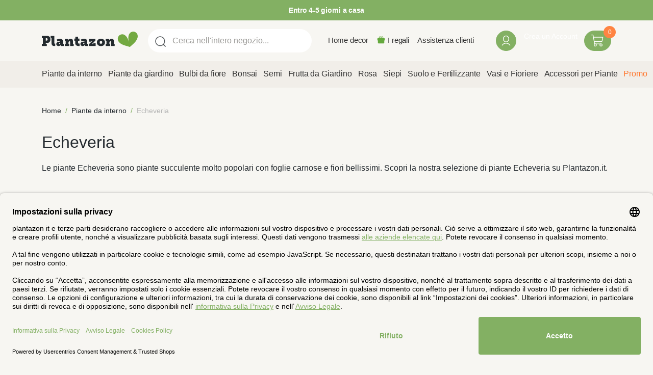

--- FILE ---
content_type: text/html; charset=UTF-8
request_url: https://www.plantazon.it/piante-da-interno/echeveria
body_size: 50862
content:
 <!doctype html><html lang="it"><head prefix="og: http://ogp.me/ns# category: http://ogp.me/ns/category#"><script> var LOCALE = 'it\u002DIT'; var BASE_URL = 'https\u003A\u002F\u002Fwww.plantazon.it\u002F'; var require = { 'baseUrl': 'https\u003A\u002F\u002Fwww.plantazon.it\u002Fstatic\u002Ffrontend\u002Fbulbsdirect\u002Fbulbsdirect\u002Dtheme\u002D2\u002Fit_IT' };</script> <meta charset="utf-8"/>
<meta name="title" content="Piante Echeveria - Acquista online su Plantazon.it"/>
<meta name="description" content="Scopri una vasta selezione di piante Echeveria su Plantazon.it. Acquista online e goditi una consegna rapida e affidabile direttamente dai produttori."/>
<meta name="keywords" content="piante Echeveria, acquistare piante Echeveria, giardineria online, piante per la casa"/>
<meta name="robots" content="INDEX,FOLLOW"/>
<meta name="viewport" content="width=device-width, initial-scale=1"/>
<meta name="format-detection" content="telephone=no"/>
<title>Piante Echeveria - Acquista online su Plantazon.it</title>
<link  rel="stylesheet" type="text/css"  media="all" href="https://www.plantazon.it/static/frontend/bulbsdirect/bulbsdirect-theme-2/it_IT/css/styles-m.min.css" />
<link  rel="stylesheet" type="text/css"  media="all" href="https://www.plantazon.it/static/frontend/bulbsdirect/bulbsdirect-theme-2/it_IT/Amasty_Affiliate/css/default.min.css" />
<link  rel="stylesheet" type="text/css"  media="all" href="https://www.plantazon.it/static/frontend/bulbsdirect/bulbsdirect-theme-2/it_IT/Amasty_Cart/css/vendor/owl.carousel.min.css" />
<link  rel="stylesheet" type="text/css"  media="all" href="https://www.plantazon.it/static/frontend/bulbsdirect/bulbsdirect-theme-2/it_IT/Amasty_Base/vendor/slick/amslick.min.css" />
<link  rel="stylesheet" type="text/css"  media="all" href="https://www.plantazon.it/static/frontend/bulbsdirect/bulbsdirect-theme-2/it_IT/Magezon_Core/css/mgz_bootstrap.min.css" />
<link  rel="stylesheet" type="text/css"  media="all" href="https://www.plantazon.it/static/frontend/bulbsdirect/bulbsdirect-theme-2/it_IT/Magezon_NinjaMenus/css/styles.min.css" />
<link  rel="stylesheet" type="text/css"  media="all" href="https://www.plantazon.it/static/frontend/bulbsdirect/bulbsdirect-theme-2/it_IT/RVSCC_Lazycat/css/widget.min.css" />
<link  rel="stylesheet" type="text/css"  media="screen and (min-width: 768px)" href="https://www.plantazon.it/static/frontend/bulbsdirect/bulbsdirect-theme-2/it_IT/css/styles-l.min.css" />

<link  rel="stylesheet" type="text/css"  rel="stylesheet" type="text/css" href="/css/styles-2.css" />
<script  type="text/javascript"  src="https://www.plantazon.it/static/frontend/bulbsdirect/bulbsdirect-theme-2/it_IT/requirejs/require.min.js"></script>
<script  type="text/javascript"  src="https://www.plantazon.it/static/frontend/bulbsdirect/bulbsdirect-theme-2/it_IT/requirejs-min-resolver.min.js"></script>
<script  type="text/javascript"  src="https://www.plantazon.it/static/frontend/bulbsdirect/bulbsdirect-theme-2/it_IT/mage/requirejs/mixins.min.js"></script>
<script  type="text/javascript"  src="https://www.plantazon.it/static/frontend/bulbsdirect/bulbsdirect-theme-2/it_IT/magepack/requirejs-config-common.min.js"></script>
<script  type="text/javascript"  src="https://www.plantazon.it/static/frontend/bulbsdirect/bulbsdirect-theme-2/it_IT/magepack/requirejs-config-category.min.js"></script>
<script  type="text/javascript"  src="https://www.plantazon.it/static/frontend/bulbsdirect/bulbsdirect-theme-2/it_IT/requirejs-config.min.js"></script>
<script  type="text/javascript"  src="https://www.plantazon.it/static/frontend/bulbsdirect/bulbsdirect-theme-2/it_IT/js/disable-jquery-migrate-warnings.min.js"></script>
<script  type="text/javascript"  src="https://www.plantazon.it/static/frontend/bulbsdirect/bulbsdirect-theme-2/it_IT/Anowave_Ec/js/ec.min.js"></script>
<script  type="text/javascript"  src="https://www.plantazon.it/static/frontend/bulbsdirect/bulbsdirect-theme-2/it_IT/Anowave_Ec4/js/ec4.min.js"></script>
<link  rel="canonical" href="https://www.plantazon.it/piante-da-interno/echeveria" />
<link  rel="icon" type="image/x-icon" href="https://www.plantazon.it/media/favicon/stores/12/favicon.png" />
<link  rel="shortcut icon" type="image/x-icon" href="https://www.plantazon.it/media/favicon/stores/12/favicon.png" />
<link rel="stylesheet" type="text/css" href="/css/styles-2-home.css?v=0.0.2">

<script src="/css/custom_plantazon.js"></script>

<!-- USER CENTRICS -->
<link rel="preconnect" href="//privacy-proxy.usercentrics.eu">    
<link rel="preload" href="//privacy-proxy.usercentrics.eu/latest/uc-block.bundle.js" as="script">    
<script id="usercentrics-cmp" data-settings-id="qkZ4NQxWERqOEN" data-language="it" src="https://app.usercentrics.eu/browser-ui/latest/loader.js" async> </script>    
<script src="https://privacy-proxy.usercentrics.eu/latest/uc-block.bundle.js" async></script>

<!-- GOOGLE CONSENT MODE INTEGRATION -->
<script type="text/javascript">
     // create dataLayer
     window.dataLayer = window.dataLayer || [];
     function gtag() {
          dataLayer.push(arguments);
     }

     // set „denied" as default for both ad and analytics storage, as well as ad_user_data and ad_personalization,
     gtag("consent", "default", {
          ad_user_data: "denied",
          ad_personalization: "denied",
          ad_storage: "denied",
          analytics_storage: "denied",
          wait_for_update: 2000 // milliseconds to wait for update
     });
</script>
<!-- END OF GOOGLE CONSENT MODE INTEGRATION -->

<!-- Begin eTrusted bootstrap tag -->
<!-- <script src="https://integrations.etrusted.com/applications/widget.js/v2" async defer></script> -->
<!-- End eTrusted bootstrap tag -->


<meta name="google-site-verification" content="7sDzTbWGp_PcI3pGg5lnybJ-_VuNXYPYEAdKJPZhhbE" />
<meta name="facebook-domain-verification" content="exgshbxx7nj49vzbt992xro5nqg3lb" />

<style>
.id_289, .id_312, .id_320, .id_319, .id_98 {
    order: -1;
}
.id_285,  .id_93, .id_39 {
    order: -2;
}
.id_16, .id_5, .id_982, .id_364, .id_951, .id_363, .id_23, .id_13, .id_4 {
    order: -1;
}
.id_907, .id_906 {
    order: -2;
}
.id_219, .id_240{
    order: -2;
}
.id_195, .id_229, .id_228, .id_223, .id_235, .id_209 {
    order: -1;
}
.catalog-product-view li#openpayment_tab {
    display: none;
}

.block.newsletter .title:before {
    content: 'Sconti nella tua posta';
}

.additional-attributes-wrapper:before {
    content: 'Continua a leggere...+';
}


/* TEMP */

.catalog-category-view .cwiw .row .col-md-4 img {
    aspect-ratio: 3/4;
}

</style>

   <script type="text/x-magento-init">
        {
            "*": {
                "Magento_PageCache/js/form-key-provider": {
                    "isPaginationCacheEnabled":
                        0                }
            }
        }</script><script data-ommit="true" nonce="dDJuNHNjNHp3bWQzbDhwaHAzejhjY2g4N2JkeHF1MXQ="></script>    <script data-ommit="true" nonce="dDJuNHNjNHp3bWQzbDhwaHAzejhjY2g4N2JkeHF1MXQ=">

	window.dataLayer = window.dataLayer || [];

	 window.AEC = window.AEC || { version: "104.0.6"	};

	 AEC.Const = 
	{
		TIMING_CATEGORY_ADD_TO_CART:		'Add To Cart Time',
		TIMING_CATEGORY_REMOVE_FROM_CART:	'Remove From Cart Time',
		TIMING_CATEGORY_PRODUCT_CLICK:		'Product Detail Click Time',
		TIMING_CATEGORY_CHECKOUT:			'Checkout Time',
		TIMING_CATEGORY_CHECKOUT_STEP:		'Checkout Step Time',
		TIMING_CATEGORY_PRODUCT_WISHLIST:	'Add to Wishlist Time',
		TIMING_CATEGORY_PRODUCT_COMPARE:	'Add to Compare Time'
	};

	AEC.Const.URL 					= 'https://www.plantazon.it/';
	AEC.Const.VARIANT_DELIMITER 	= '-';
	AEC.Const.VARIANT_DELIMITER_ATT = ':';

	 AEC.Const.CHECKOUT_STEP_SHIPPING 	= 1;
	AEC.Const.CHECKOUT_STEP_PAYMENT  	= 2;
	AEC.Const.CHECKOUT_STEP_ORDER  		= 3;

	 AEC.Const.DIMENSION_SEARCH = 18;

	 AEC.Const.COOKIE_DIRECTIVE 								= false;
	AEC.Const.COOKIE_DIRECTIVE_SEGMENT_MODE 				= false;
	AEC.Const.COOKIE_DIRECTIVE_SEGMENT_MODE_EVENTS			= ["cookieConsentGranted"];	
	AEC.Const.COOKIE_DIRECTIVE_CONSENT_GRANTED_EVENT 		= "cookieConsentGranted";
	AEC.Const.COOKIE_DIRECTIVE_CONSENT_DECLINE_EVENT 		= "cookieConsentDeclined";

	 AEC.Const.COOKIE_DIRECTIVE_CONSENT_GRANTED = AEC.CookieConsent.getConsent("cookieConsentGranted");


	 AEC.Const.COOKIE_DIRECTIVE_OVERRIDE_DECLINE = false;
	
	 AEC.Const.CATALOG_CATEGORY_ADD_TO_CART_REDIRECT_EVENT = "catalogCategoryAddToCartRedirect";

	 AEC.Message = 
	{
		confirm: 			 true,
		confirmRemoveTitle:  "Sei sicuro?",
		confirmRemove: 		 "Sei sicuro di voler rimuovere questo elemento dal carrello?"
	};
			
	AEC.storeName 			= "Plantazon IT IT";
	AEC.currencyCode	 	= "EUR";
	AEC.useDefaultValues 	= false;
	AEC.facebook 			= false;
	AEC.facebookInitParams 	= [];

	 AEC.SUPER = [];

	 AEC.CONFIGURABLE_SIMPLES = [];

	 AEC.BUNDLE = {"bundles":[],"options":[]};

	 AEC.localStorage = false;

	 AEC.summary = false;

	 AEC.reset = false;

	 AEC.tax = 1;</script> <script data-ommit="true" nonce="dDJuNHNjNHp3bWQzbDhwaHAzejhjY2g4N2JkeHF1MXQ=">

    (summary => 
    {
    	if (summary)
    	{
        	let getSummary = (event) => 
        	{
            	AEC.Request.post("https:\/\/www.plantazon.it\/datalayer\/index\/cart\/",{ event:event }, (response) => 
            	{
                	dataLayer.push(response);
               	});
            };

            ['ec.cookie.remove.item.data','ec.cookie.update.item.data','ec.cookie.add.data'].forEach(event => 
            {
            	AEC.EventDispatcher.on(event, (event => 
            	{
                	return () => 
                	{
                    	setTimeout(() => { getSummary(event); }, 2000);
                    };
                })(event));
            });
    	}
    })(AEC.summary);</script><script data-ommit="true" nonce="dDJuNHNjNHp3bWQzbDhwaHAzejhjY2g4N2JkeHF1MXQ=">

    if ('undefined' !== typeof AEC && AEC.GA4)
    {
    	AEC.GA4.enabled = true;

    	 AEC.GA4.conversion_event = "purchase";

    	 AEC.GA4.currency = "EUR";

    	 AEC.GA4.quote = [];
    }</script><script data-ommit="true" nonce="dDJuNHNjNHp3bWQzbDhwaHAzejhjY2g4N2JkeHF1MXQ=">

	 window.dataLayer = window.dataLayer || [];

	  var dataLayerTransport = (function()
	{
		var data = [];
		
		return {
			data:[],
			push: function(data)
			{
				this.data.push(data);
				
				return this;
			},
			serialize: function()
			{
				return this.data;
			}
		}	
	})();</script>  <script data-ommit="true" nonce="dDJuNHNjNHp3bWQzbDhwaHAzejhjY2g4N2JkeHF1MXQ=">

	/* Dynamic remarketing */
	window.google_tag_params = window.google_tag_params || {};

	/* Default pagetype */
	window.google_tag_params.ecomm_pagetype = 'category';

	/* Grouped products collection */
	window.G = [];

	/**
	 * Global revenue 
	 */
	window.revenue = 0;

	/**
	 * DoubleClick
	 */
	window.DoubleClick = 
	{
		DoubleClickRevenue:	 	0,
		DoubleClickTransaction: 0,
		DoubleClickQuantity: 	0
	};
	
	 AEC.Cookie.visitor({"visitorLoginState":"Logged out","visitorLifetimeValue":0,"visitorExistingCustomer":"No","visitorType":"NOT LOGGED IN","currentStore":"Plantazon IT IT"}).push(dataLayer, false);

	 dataLayer.push({ pageType: "category"});</script>   <!-- Google Tag Manager -->
<script nonce="dDJuNHNjNHp3bWQzbDhwaHAzejhjY2g4N2JkeHF1MXQ=">(function(w,d,s,l,i){w[l]=w[l]||[];w[l].push({'gtm.start':
new Date().getTime(),event:'gtm.js'});var f=d.getElementsByTagName(s)[0],
j=d.createElement(s),dl=l!='dataLayer'?'&l='+l:'';j.async=true;j.nonce='dDJuNHNjNHp3bWQzbDhwaHAzejhjY2g4N2JkeHF1MXQ=';j.src=
'https://www.googletagmanager.com/gtm.js?id='+i+dl;f.parentNode.insertBefore(j,f);
})(window,document,'script','dataLayer','GTM-WRT84ML');</script>
<!-- End Google Tag Manager -->  <script data-ommit="true" nonce="dDJuNHNjNHp3bWQzbDhwaHAzejhjY2g4N2JkeHF1MXQ=">

    </script> <script data-ommit="true" nonce="dDJuNHNjNHp3bWQzbDhwaHAzejhjY2g4N2JkeHF1MXQ=">AEC.Bind.apply({"performance":false})</script>     <link rel="prefetch" as="script" href="https://www.plantazon.it/static/frontend/bulbsdirect/bulbsdirect-theme-2/it_IT/magepack/bundle-common.min.js"/>  <link rel="prefetch" as="script" href="https://www.plantazon.it/static/frontend/bulbsdirect/bulbsdirect-theme-2/it_IT/magepack/bundle-category.min.js"/>  <!-- added by Trusted Shops app: Start --><script src="https://integrations.etrusted.com/applications/widget.js/v2" async defer></script><!-- End --> <style> #confirmBox, .am-related-title > .am-title { background-color: #FFFFFF; }   #confirmBox a, #confirmBox a:hover, #confirmBox a:active, #confirmBox .amrelated-confirm-header { color: #333333; }   .amcart-confirm-buttons .button { color: #FFFFFF; }   .amcart-confirm-buttons .am-btn-left { background-color: #BBBBBB; }   .amcart-confirm-buttons .am-btn-right { background-color: #FF9416; }   .amcart-confirm-buttons, .amcart-confirm-buttons .checkout, .amcart-confirm-buttons .checkout:hover, .amcart-confirm-buttons .checkout:active, .amcart-message-box, .am-related-box, #am-a-count, #am-a-count:visited, .am-related-title > .am-title { color: #444444; } </style> <style> .ec-gtm-cookie-directive > div { background: #ffffff; color: #000000; -webkit-border-radius: 8px; -moz-border-radius: 8px; -ms-border-radius: 8px; -o-border-radius: 8px; border-radius: 8px; } .ec-gtm-cookie-directive > div > div > div a.action.accept, .ec-gtm-cookie-directive > div > div > div a.action.accept-all { color: #8bc53f; } .ec-gtm-cookie-directive > div > div > div a.action.refuse, .ec-gtm-cookie-directive > div > div > div a.action.customize { color: #000000; } .ec-gtm-cookie-directive > div > div > div .ec-gtm-cookie-directive-note-toggle { color: #8bc53f; } .ec-gtm-cookie-directive-segments { background: #ffffff; } .ec-gtm-cookie-directive-segments > div input[type="checkbox"] + label:before { border:1px solid #000000; }</style><style>.wqvp1ga >a .item-icon{color:#73aa41}#ninjamenus67.ninjamenus .level0:hover > a,#ninjamenus67.ninjamenus.ninjamenus-drilldown .level0:hover > a{color:#inherit;background-color:transparent}.ngd2xfi{float:none}.ngd2xfi > .item-submenu{width:100% !important;animation-duration:0.3s}.tgogumg{height:32px}.qo6divj > .item-submenu{width:100% !important;animation-duration:0.3s}.ck4n8rn > .item-submenu{width:100% !important;animation-duration:0.3s}.v7cx86r > .item-submenu{width:100% !important;animation-duration:0.3s}.nsbw95l > .item-submenu{width:100% !important;animation-duration:0.5s}.ybaupsd > .item-submenu{width:100% !important;animation-duration:0.5s}.ji5r1bd > .item-submenu{width:100% !important;animation-duration:0.5s}.mn4osl8 > .item-submenu{width:100% !important;animation-duration:0.5s}.nhy7m4t > .item-submenu{width:100% !important;animation-duration:0.5s}.sy3r5n8 > .item-submenu{width:100% !important;animation-duration:0.5s}.ks1fpv7 > .item-submenu{width:100% !important;animation-duration:0.5s}.kdju34w > .item-submenu{width:100% !important;animation-duration:0.5s}</style></head><body data-container="body" data-mage-init='{"loaderAjax": {}, "loader": { "icon": "https://www.plantazon.it/static/frontend/bulbsdirect/bulbsdirect-theme-2/it_IT/images/loader-2.gif"}}' class="plantazon_it_it plantazon_it theme-2 page-with-filter page-products categorypath-house-plants-echeveria category-echeveria catalog-category-view page-layout-2columns-left" id="html-body">         <div  class="ambanners ambanner-10" data-position="10" data-bannerid="" data-role="amasty-banner-container" ></div> <div class="cookie-status-message" id="cookie-status">The store will not work correctly when cookies are disabled.</div> <script type="text&#x2F;javascript">document.querySelector("#cookie-status").style.display = "none";</script> <script type="text/x-magento-init">
    {
        "*": {
            "cookieStatus": {}
        }
    }</script> <script type="text/x-magento-init">
    {
        "*": {
            "mage/cookies": {
                "expires": null,
                "path": "\u002F",
                "domain": ".www.plantazon.it",
                "secure": true,
                "lifetime": "3600"
            }
        }
    }</script>  <noscript><div class="message global noscript"><div class="content"><p><strong>I JavaScript sembrano essere disabilitati nel tuo browser.</strong> <span> Per una migliore esperienza sul nostro sito, assicurati di attivare i javascript nel tuo browser.</span></p></div></div></noscript>    <script> window.cookiesConfig = window.cookiesConfig || {}; window.cookiesConfig.secure = true; </script> <script>    require.config({
        map: {
            '*': {
                wysiwygAdapter: 'mage/adminhtml/wysiwyg/tiny_mce/tinymceAdapter'
            }
        }
    });</script>  <!-- Google Tag Manager (noscript) -->
<noscript><iframe src="https://www.googletagmanager.com/ns.html?id=GTM-WRT84ML"
height="0" width="0" style="display:none;visibility:hidden"></iframe></noscript>
<!-- End Google Tag Manager (noscript) -->  <script type="text/x-magento-init">
{"*":{"Chessio_Matomo\/js\/tracker":{"scriptUrl":"https:\/\/phpstack-967793-4243566.cloudwaysapps.com\/matomo.js","trackerUrl":"https:\/\/phpstack-967793-4243566.cloudwaysapps.com\/matomo.php","siteId":2,"actions":[["setEcommerceView",false,false,"Echeveria"],["enableLinkTracking",true],["setLinkTrackingTimer",500],["trackPageView"]]}}}</script>  <script>    (function (w, d) {
        w._paq = w._paq || [];
        w._paq.push(['setTrackerUrl', 'https://phpstack-967793-4243566.cloudwaysapps.com/matomo.php']);
        w._paq.push(['setSiteId', 2]);
        var g = d.createElement('script'),
            s = d.getElementsByTagName('script')[0];
        g.type = 'text/javascript';
        g.async = true;
        g.defer = true;
        g.src = 'https://phpstack-967793-4243566.cloudwaysapps.com/matomo.js';
        s.parentNode.insertBefore(g, s);
    })(window, document);</script>   <script>    (function (require, undefined) {
        'use strict';
        var moduleName = 'Chessio_Matomo/js/tracker';
        (require !== undefined) && require([moduleName], undefined, function (e) {
            if (e.requireType === 'scripterror'
                && (e.requireModules && e.requireModules[0]) === moduleName
            ) {
                require.undef(moduleName);
                define(moduleName, function () {
                    var noop = function () { /* NoOp */ };
                    var error = function () {
                        throw new Error('Failed to load Matomo module');
                    };
                    var mock = {
                        createTracker: error,
                        getMatomo: error,
                        getTracker: error,
                        push: noop
                    };
                    mock[moduleName] = noop;
                    return mock;
                });
            }
        });
    })(require);</script> <noscript><p><img src="https://phpstack-967793-4243566.cloudwaysapps.com/matomo.php?idsite=2&rec=1&url=https%3A%2F%2Fwww.plantazon.it%2Fpiante-da-interno%2Fecheveria" style="border: 0;" alt="" /></p></noscript> <div class="widget block block-static-block"><div class="topbar_head">
<div class="home-usp">
<div class="home-usp-item check">Pianta direttamente dal coltivatore</div>
<div class="home-usp-item check">Garanzia di crescita al 100%</div>
<div class="home-usp-item check ">Entro 4-5 giorni a casa</div>
<div class="home-usp-item check ">Non va bene, garanzia di rimborso</div>
</div>
</div><span id="widget476"></span></div><div class="page-wrapper"><header class="page-header"><div class="header content"> <span data-action="toggle-nav" class="action nav-toggle"><span>Toggle Nav</span></span> <a class="logo" href="https://www.plantazon.it/" title="logo&#x20;plantazon.it&#x20;centro&#x20;di&#x20;giardinaggio&#x20;in&#x20;linea" aria-label="store logo"><img src="https://www.plantazon.it/static/frontend/bulbsdirect/bulbsdirect-theme-2/it_IT/images/logo.svg" title="logo&#x20;plantazon.it&#x20;centro&#x20;di&#x20;giardinaggio&#x20;in&#x20;linea" alt="logo&#x20;plantazon.it&#x20;centro&#x20;di&#x20;giardinaggio&#x20;in&#x20;linea" width="197" height="31" /></a>   <div data-block="minicart" class="minicart-wrapper"><a class="action showcart" href="https://www.plantazon.it/checkout/cart/" data-bind="scope: 'minicart_content'"><span class="text">Carrello</span> <span class="counter qty empty" data-bind="css: { empty: !!getCartParam('summary_count') == false && !isLoading() }, blockLoader: isLoading"><span class="counter-number"><!-- ko text: getCartParam('summary_count') ? getCartParam('summary_count').toLocaleString(window.LOCALE) : '0' --><!-- /ko --></span> <span class="counter-label"><!-- ko if: getCartParam('summary_count') --><!-- ko text: getCartParam('summary_count').toLocaleString(window.LOCALE) --><!-- /ko --><!-- ko i18n: 'items' --><!-- /ko --><!-- /ko --></span></span></a>  <script>    require(['jquery'], function ($) {
        $('a.action.showcart').on('click', function() {
            $(document.body).trigger('processStart');
        });
    });</script>  <script>window.checkout = {"shoppingCartUrl":"https:\/\/www.plantazon.it\/checkout\/cart\/","checkoutUrl":"https:\/\/www.plantazon.it\/checkout\/","updateItemQtyUrl":"https:\/\/www.plantazon.it\/checkout\/sidebar\/updateItemQty\/","removeItemUrl":"https:\/\/www.plantazon.it\/checkout\/sidebar\/removeItem\/","imageTemplate":"Magento_Catalog\/product\/image_with_borders","baseUrl":"https:\/\/www.plantazon.it\/","minicartMaxItemsVisible":5,"websiteId":"11","maxItemsToDisplay":10,"storeId":"12","storeGroupId":"12","agreementIds":["12"],"customerLoginUrl":"https:\/\/www.plantazon.it\/customer\/account\/login\/referer\/aHR0cHM6Ly93d3cucGxhbnRhem9uLml0L3BpYW50ZS1kYS1pbnRlcm5vL2VjaGV2ZXJpYQ~~\/","isRedirectRequired":false,"autocomplete":"off","captcha":{"user_login":{"isCaseSensitive":false,"imageHeight":50,"imageSrc":"","refreshUrl":"https:\/\/www.plantazon.it\/captcha\/refresh\/","isRequired":false,"timestamp":1764142975}}}</script> <script type="text/x-magento-init">
    {
        "[data-block='minicart']": {
            "Magento_Ui/js/core/app": {"components":{"minicart_content":{"children":{"subtotal.container":{"children":{"subtotal":{"children":{"subtotal.totals":{"config":{"display_cart_subtotal_incl_tax":0,"display_cart_subtotal_excl_tax":1,"template":"Magento_Tax\/checkout\/minicart\/subtotal\/totals"},"children":{"subtotal.totals.msrp":{"component":"Magento_Msrp\/js\/view\/checkout\/minicart\/subtotal\/totals","config":{"displayArea":"minicart-subtotal-hidden","template":"Magento_Msrp\/checkout\/minicart\/subtotal\/totals"}}},"component":"Magento_Tax\/js\/view\/checkout\/minicart\/subtotal\/totals"}},"component":"uiComponent","config":{"template":"Magento_Checkout\/minicart\/subtotal"}}},"component":"uiComponent","config":{"displayArea":"subtotalContainer"}},"item.renderer":{"component":"Magento_Checkout\/js\/view\/cart-item-renderer","config":{"displayArea":"defaultRenderer","template":"Magento_Checkout\/minicart\/item\/default"},"children":{"item.image":{"component":"Magento_Catalog\/js\/view\/image","config":{"template":"Magento_Catalog\/product\/image","displayArea":"itemImage"}},"checkout.cart.item.price.sidebar":{"component":"uiComponent","config":{"template":"Magento_Checkout\/minicart\/item\/price","displayArea":"priceSidebar"}}}},"extra_info":{"component":"uiComponent","config":{"displayArea":"extraInfo"}},"promotion":{"component":"uiComponent","config":{"displayArea":"promotion"}}},"config":{"itemRenderer":{"default":"defaultRenderer","simple":"defaultRenderer","virtual":"defaultRenderer"},"template":"Magento_Checkout\/minicart\/content"},"component":"Magento_Checkout\/js\/view\/minicart"}},"types":[]}        },
        "*": {
            "Magento_Ui/js/block-loader": "https\u003A\u002F\u002Fwww.plantazon.it\u002Fstatic\u002Ffrontend\u002Fbulbsdirect\u002Fbulbsdirect\u002Dtheme\u002D2\u002Fit_IT\u002Fimages\u002Floader\u002D1.gif"
        }
    }</script></div>  <div class="block block-search" data-amsearch-wrapper="block" data-bind=" scope: 'amsearch_wrapper', mageInit: { 'Magento_Ui/js/core/app': { components: { amsearch_wrapper: { component: 'Amasty_Xsearch/js/wrapper', data: {&quot;url&quot;:&quot;https:\/\/www.plantazon.it\/amasty_xsearch\/autocomplete\/index\/&quot;,&quot;url_result&quot;:&quot;https:\/\/www.plantazon.it\/catalogsearch\/result\/&quot;,&quot;url_popular&quot;:&quot;https:\/\/www.plantazon.it\/search\/term\/popular\/&quot;,&quot;isDynamicWidth&quot;:true,&quot;isProductBlockEnabled&quot;:true,&quot;width&quot;:500,&quot;displaySearchButton&quot;:false,&quot;fullWidth&quot;:false,&quot;minChars&quot;:3,&quot;delay&quot;:500,&quot;currentUrlEncoded&quot;:&quot;aHR0cHM6Ly93d3cucGxhbnRhem9uLml0L3BpYW50ZS1kYS1pbnRlcm5vL2VjaGV2ZXJpYQ~~&quot;,&quot;color_settings&quot;:[],&quot;popup_display&quot;:0,&quot;preloadEnabled&quot;:false,&quot;isSeoUrlsEnabled&quot;:false,&quot;seoKey&quot;:&quot;search&quot;,&quot;isSaveSearchInputValueEnabled&quot;:false} } } } }"><div class="block block-content" data-bind=" css: { '-opened': opened }, afterRender: initCssVariables">  <div class="field search"><div class="amsearch-input-wrapper" data-bind=" css: { '-dynamic-width': data.isDynamicWidth, '-match': $data.readyForSearch() }"><input type="text" name="q" id="search" placeholder="Cerca&#x20;nell&#x27;intero&#x20;negozio..." class="amsearch-input" maxlength="128" role="combobox" aria-haspopup="false" aria-autocomplete="both" autocomplete="off" aria-expanded="false" data-amsearch-block="input" data-bind=" afterRender: initInputValue, hasFocus: focused, value: inputValue, event: { keypress: onEnter }, valueUpdate: 'input'"><button class="action search" title="Cerca" data-bind="event: { click: search }"></button></div></div>    <section class="amsearch-result-section page-products" data-amsearch-js="results" style="display: none;" data-bind=" css: { '-small': $data.data.width < 700 && !$data.data.fullWidth }, afterRender: function (node) { initResultSection(node, 1) }, style: resultSectionStyles(), visible: $data.opened()"><!-- ko if: !$data.match() && $data.preload() --><!-- ko template: { name: templates.preload } --><!-- /ko --><!-- /ko --><!-- ko if: $data.match() --><!-- ko template: { name: templates.results } --><!-- /ko --><!-- /ko --><!-- ko if: $data.message() && $data.message().length --><!-- ko template: { name: templates.message } --><!-- /ko --><!-- /ko --></section></div></div><ul class="compare wrapper"> <li class="item link compare" data-bind="scope: 'compareProducts'" data-role="compare-products-link"><a class="action compare no-display" title="Confronta&#x20;Prodotti" data-bind="attr: {'href': compareProducts().listUrl}, css: {'no-display': !compareProducts().count}" >Confronta Prodotti <span class="counter qty" data-bind="text: compareProducts().countCaption"></span></a></li> <script type="text/x-magento-init">
{"[data-role=compare-products-link]": {"Magento_Ui/js/core/app": {"components":{"compareProducts":{"component":"Magento_Catalog\/js\/view\/compare-products"}}}}}</script></ul><div class="service-menu"> <div class="block ninjamenus-widget">    <div class="ninjamenus-hamburger-trigger"><div class="menu-trigger-inner"><span class="trigger-icon"><span class="line"></span> <span class="line"></span> <span class="line"></span></span>  <span class="label">MENU</span> </div></div> <div id="ninjamenus67" class="ninjamenus ninjamenus-hamburger-menu ninjamenus-horizontal ninjamenus-mobile-accordion ninjamenus-desktop header-short-menu " data-type="horizontal" data-mobile-type="accordion" data-mage-init='{"ninjamenus": {"id": "ninjamenus67","mobileBreakpoint": 200, "stick": false}}'>  <div class="magezon-builder magezon-builder-preload"><div class="t8e0w4h mgz-element mgz-hidden-lg mgz-hidden-md mgz-hidden-sm mgz-hidden-xs nav-item level0"><a href="/home-decor" ><span class="title">Home decor</span> </a> </div><div class="wqvp1ga mgz-element gift-item mgz-hidden-sm mgz-hidden-xs nav-item level0" data-icon="fas mgz-fa-tree"><a href="/i-regali" ><span class="title">I regali</span> </a> </div><div class="wi69kkd mgz-element mgz-hidden-xs nav-item level0"><a href="/servizioclienti" ><span class="title">Assistenza clienti</span> </a> </div></div>  </div>   </div></div><span id="widget474"></span><div class="panel header"> <a class="action skip contentarea" href="#contentarea"><span> Salta al contenuto</span></a>  <ul class="header links">  <li class="greet welcome" data-bind="scope: 'customer'"><!-- ko if: customer().fullname --><span class="logged-in" data-bind="text: new String('Benvenuto, %1!'). replace('%1', customer().fullname)"></span> <!-- /ko --><!-- ko ifnot: customer().fullname --><span class="not-logged-in" data-bind="text: 'Benvenuto'"></span>  <!-- /ko --></li>  <script type="text/x-magento-init">
        {
            "*": {
                "Magento_Ui/js/core/app": {
                    "components": {
                        "customer": {
                            "component": "Magento_Customer/js/view/customer"
                        }
                    }
                }
            }
        }</script>  <li class="link authorization-link" data-label="o"><a href="https://www.plantazon.it/customer/account/login/referer/aHR0cHM6Ly93d3cucGxhbnRhem9uLml0L3BpYW50ZS1kYS1pbnRlcm5vL2VjaGV2ZXJpYQ~~/" >Accedi</a></li><li><a href="https://www.plantazon.it/customer/account/create/" id="idwwEdvw3V" >Crea un Account</a></li></ul></div></div></header>  <div class="sections nav-sections"> <div class="section-items nav-sections-items" data-mage-init='{"tabs":{"openedState":"active"}}'>  <div class="section-item-title nav-sections-item-title" data-role="collapsible"><a class="nav-sections-item-switch" data-toggle="switch" href="#store.menu">Menu</a></div><div class="section-item-content nav-sections-item-content" id="store.menu" data-role="content">   <nav class="navigation" data-action="navigation">   <div id="ninjamenus2" class="ninjamenus  ninjamenus-horizontal ninjamenus-mobile-accordion ninjamenus-desktop mobile-menu ninjamenus-top" data-type="horizontal" data-mobile-type="accordion" data-mage-init='{"ninjamenustop": {"id": "ninjamenus2","mobileBreakpoint": 768, "stick": false}}'>  <div class="magezon-builder magezon-builder-preload"><div class="s8bevlt mgz-element nav-item level0"><a href="/" ><span class="title">Home</span> </a> </div><div id="sale_menu_item" class="oqdfc66 mgz-element nav-item level0"><a href="https://www.plantazon.it/promo" ><span class="title"><span class="sale__en">Sale</span><span class="sale__fr">Soldes</span><span class="sale__be">Solden</span></span> </a> </div><div id="pop-item" class="y5epuxn mgz-element nav-item level0"><a href="https://www.plantazon.it/piante-da-giardino/piante-da-giardino-popolari" ><span class="title"> Piante da Giardino Popolari</span> </a> </div><div id="gifts-item" class="pknq1d0 mgz-element nav-item mega left_edge_parent_item level0"><a href="https://www.plantazon.it/i-regali" ><span class="title">I regali</span> <i class="caret fas mgz-fa-angle-down"></i> </a> <div class="item-submenu mgz-element-inner pknq1d0-s"><div class="tlqg8l0 mgz-element nav-item"><a href="https://www.plantazon.it/i-regali/idee-regalo" ><span class="title">Idee regalo</span> </a> </div><div class="le4cd12 mgz-element nav-item"><a href="https://www.plantazon.it/i-regali/regali-popolari" ><span class="title">Regali popolari</span> </a> </div><div class="m17qps5 mgz-element nav-item"><a href="https://www.plantazon.it/i-regali/biglietti-d-auguri" ><span class="title">Biglietti d'auguri</span> </a> </div></div></div><div class="mivhh1k mgz-element kerst-item nav-item mega left_edge_parent_item item-autolist item-autolist-col3 level0"><a href="https://www.plantazon.it/natale" ><span class="title">Natale</span> <i class="caret fas mgz-fa-angle-down"></i> </a> <div class="item-submenu mgz-element-inner mivhh1k-s"><div class="item-cat1043 mgz-element nav-item"><a href="https://www.plantazon.it/natale/natale-tutto" ><span class="title"> Natale tutto</span> </a> </div><div class="item-cat1044 mgz-element nav-item"><a href="https://www.plantazon.it/natale/bestseller-di-natale" ><span class="title">Bestseller di Natale</span> </a> </div><div class="item-cat1045 mgz-element nav-item"><a href="https://www.plantazon.it/natale/natale-nuovo" ><span class="title">Natale nuovo</span> </a> </div><div class="item-cat1046 mgz-element nav-item"><a href="https://www.plantazon.it/natale/vendita-di-natale" ><span class="title">Vendita di Natale</span> </a> </div><div class="item-cat1133 mgz-element nav-item"><a href="https://www.plantazon.it/natale/palle-di-natale" ><span class="title">Palle di Natale</span> </a> </div><div class="item-cat1135 mgz-element nav-item"><a href="https://www.plantazon.it/natale/decorazioni" ><span class="title">Decorazioni natalizie</span> </a> </div><div class="item-cat1136 mgz-element nav-item"><a href="https://www.plantazon.it/natale/dickensville" ><span class="title">Case di Natale</span> </a> </div><div class="item-cat1137 mgz-element nav-item"><a href="https://www.plantazon.it/natale/luci" ><span class="title">Luci di Natale</span> </a> </div><div class="item-cat1138 mgz-element nav-item"><a href="https://www.plantazon.it/natale/impianti" ><span class="title">Piante di Natale</span> </a> </div><div class="item-cat1139 mgz-element nav-item"><a href="https://www.plantazon.it/natale/alberi-di-natale" ><span class="title">Alberi di Natale</span> </a> </div><div class="item-cat1140 mgz-element nav-item"><a href="https://www.plantazon.it/natale/alberi-di-natale-artificiali" ><span class="title">Alberi di Natale artificiali</span> </a> </div><div class="item-cat1143 mgz-element nav-item"><a href="https://www.plantazon.it/natale/cartoline-di-natale" ><span class="title">Cartoline di Natale</span> </a> </div></div></div><div class="lhc0rnx mgz-element nav-item mega left_edge_parent_item level0"><a href="https://www.plantazon.it/piante-da-interno" ><span class="title">Piante da interno</span> <i class="caret fas mgz-fa-angle-down"></i> </a> <div class="item-submenu mgz-element-inner lhc0rnx-s"><div class="t9hp8tl mgz-element nav-item mega left_edge_parent_item"><a href="https://www.plantazon.it/piante-da-interno/varieta-di-piante-da-appartamento" ><span class="title">Varietà di piante da appartamento</span> <i class="caret fas mgz-fa-angle-down"></i> </a> <div class="item-submenu mgz-element-inner t9hp8tl-s"><div class="uhfmdu2 mgz-element nav-item"><a href="https://www.plantazon.it/piante-da-interno/aloe-vera" ><span class="title">Aloe vera</span> </a> </div><div class="ek7437d mgz-element nav-item"><a href="https://www.plantazon.it/piante-da-interno/agave" ><span class="title">Agave</span> </a> </div><div class="soeastf mgz-element nav-item"><a href="https://www.plantazon.it/piante-da-interno/anthurium" ><span class="title">Anturio</span> </a> </div><div class="hbk9ntf mgz-element nav-item"><a href="https://www.plantazon.it/piante-da-interno/begonia" ><span class="title">Begonia</span> </a> </div><div class="hfo52xx mgz-element nav-item"><a href="https://www.plantazon.it/piante-da-interno/bromelia" ><span class="title">Bromelia</span> </a> </div><div class="edexpyh mgz-element nav-item"><a href="https://www.plantazon.it/piante-da-interno/calathea" ><span class="title">Calathea</span> </a> </div><div class="tvglui2 mgz-element nav-item"><a href="https://www.plantazon.it/piante-da-interno/clorofito" ><span class="title">Chloropythum</span> </a> </div><div class="uevjplb mgz-element nav-item"><a href="https://www.plantazon.it/piante-da-interno/crasula" ><span class="title">Crasula</span> </a> </div><div class="rvne696 mgz-element nav-item"><a href="https://www.plantazon.it/piante-da-interno/ciclamino" ><span class="title">Ciclamino</span> </a> </div><div class="dnsfc6r mgz-element nav-item"><a href="https://www.plantazon.it/piante-da-interno/dieffenbachia" ><span class="title">Dieffenbachia</span> </a> </div><div class="efujuy0 mgz-element nav-item"><a href="https://www.plantazon.it/piante-da-interno/dracena" ><span class="title">Dracena</span> </a> </div><div class="g0efj7e mgz-element nav-item"><a href="https://www.plantazon.it/piante-da-interno/echeveria" ><span class="title">Echeveria</span> </a> </div><div class="v82fc9s mgz-element nav-item"><a href="#" ><span class="title">Euphorbia</span> </a> </div><div class="ghl65ap mgz-element nav-item"><a href="https://www.plantazon.it/piante-da-interno/ferocatto" ><span class="title">Ferocatto</span> </a> </div><div class="kxocy68 mgz-element nav-item"><a href="https://www.plantazon.it/piante-da-interno/ficus" ><span class="title">Piante ficus</span> </a> </div><div class="jgrb6mk mgz-element nav-item"><a href="https://www.plantazon.it/piante-da-interno/gardenia" ><span class="title">Gardenia</span> </a> </div><div class="ctj7rmj mgz-element nav-item"><a href="https://www.plantazon.it/piante-da-interno/gerbera" ><span class="title">Gerbera</span> </a> </div><div class="au4jo0d mgz-element nav-item"><a href="#" ><span class="title">Guzmania</span> </a> </div><div class="ip4dwby mgz-element nav-item"><a href="https://www.plantazon.it/piante-da-interno/haworthia" ><span class="title">Haworthia</span> </a> </div><div class="wsyrtnc mgz-element nav-item"><a href="https://www.plantazon.it/piante-da-interno/edera" ><span class="title">Edera</span> </a> </div><div class="w7j4ypy mgz-element nav-item"><a href="https://www.plantazon.it/piante-da-interno/kalanchoe" ><span class="title">Kalanchoe</span> </a> </div><div class="at3n0o5 mgz-element nav-item"><a href="https://www.plantazon.it/piante-da-interno/mostro" ><span class="title">Monstera</span> </a> </div><div class="y83244p mgz-element nav-item"><a href="https://www.plantazon.it/piante-da-interno/opuntia" ><span class="title">Categoria Opuntia</span> </a> </div><div class="syyjhqn mgz-element nav-item"><a href="https://www.plantazon.it/piante-da-interno/orchidee" ><span class="title">Orchidee</span> </a> </div><div class="yg9b6bu mgz-element nav-item"><a href="https://www.plantazon.it/piante-da-interno/pachicereo" ><span class="title">Pachicereo</span> </a> </div><div class="cuw60e2 mgz-element nav-item"><a href="https://www.plantazon.it/piante-da-interno/sanseveria" ><span class="title">Sanseveria</span> </a> </div><div class="ns6rcyl mgz-element nav-item"><a href="https://www.plantazon.it/piante-da-interno/schefflera" ><span class="title">Piante da interno schefflera</span> </a> </div><div class="mrsqyi0 mgz-element nav-item"><a href="https://www.plantazon.it/piante-da-interno/spathiphyllum" ><span class="title">Spatifillo</span> </a> </div><div class="u24rebp mgz-element nav-item"><a href="#" ></a> </div></div></div><div class="ws7bnfu mgz-element nav-item"><a href="https://www.plantazon.it/piante-da-interno/tutte-le-piante-da-interno" ><span class="title"> Tutte le piante da interno</span> </a> </div><div class="wlu8f9x mgz-element nav-item"><a href="https://www.plantazon.it/piante-da-interno/nuove-piante-da-interno" ><span class="title">Nuove piante da interno</span> </a> </div><div class="qm0g9s2 mgz-element nav-item"><a href="https://www.plantazon.it/piante-da-interno/piante-da-interno-popolari" ><span class="title">Piante da Interno Popolari</span> </a> </div><div class="ehiee61 mgz-element nav-item"><a href="https://www.plantazon.it/piante-da-interno/piante-da-interno-in-vendita" ><span class="title">Piante da interni in vendita</span> </a> </div><div class="aq62r87 mgz-element nav-item"><a href="https://www.plantazon.it/piante-da-interno/piante-di-purificazione-dell-39-aria" ><span class="title">Piante di Purificazione dell'Aria</span> </a> </div><div class="llg8acd mgz-element nav-item"><a href="https://www.plantazon.it/piante-da-interno/piante-d-39-appartamento-facili-da-coltivare" ><span class="title">Piante d'appartamento facili da coltivare</span> </a> </div><div class="v325ifo mgz-element nav-item"><a href="https://www.plantazon.it/piante-da-interno/piante-d-39-appartamento-in-fiore" ><span class="title">Piante d'appartamento in fiore</span> </a> </div><div class="auafj1q mgz-element nav-item"><a href="https://www.plantazon.it/piante-da-interno/piante-d-39-appartamento-appese" ><span class="title">Piante appese</span> </a> </div><div class="sj9ibli mgz-element nav-item"><a href="https://www.plantazon.it/piante-da-interno/grandi-piante-d-39-appartamento" ><span class="title">Grandi Piante d'Appartamento</span> </a> </div><div class="h35mm3r mgz-element nav-item"><a href="https://www.plantazon.it/piante-da-interno/piante-d-39-appartamento-con-poca-luce" ><span class="title">Piante d'appartamento a bassa luminosità</span> </a> </div><div class="qidwap4 mgz-element nav-item"><a href="https://www.plantazon.it/piante-da-interno/collections" ><span class="title">Collezioni di Piante</span> </a> </div><div class="nuib4l8 mgz-element nav-item"><a href="https://www.plantazon.it/piante-da-interno/piante-artificiali" ><span class="title">Piante artificiali per la casa</span> </a> </div><div class="lxnwv5u mgz-element nav-item"><a href="https://www.plantazon.it/vasi-e-fioriere/fioriere-da-interno" ><span class="title">Fioriere da Interno</span> </a> </div><div class="u576anv mgz-element nav-item"><a href="https://www.plantazon.it/suolo-e-fertilizzante/terriccio" ><span class="title">Terriccio</span> </a> </div></div></div><div class="mava128 mgz-element nav-item mega left_edge_parent_item level0"><a href="https://www.plantazon.it/piante-da-giardino" ><span class="title">Piante da giardino</span> <i class="caret fas mgz-fa-angle-down"></i> </a> <div class="item-submenu mgz-element-inner mava128-s"><div class="v7whno4 mgz-element nav-item mega left_edge_parent_item"><a href="https://www.plantazon.it/piante-da-giardino/arbusti" ><span class="title">Arbusti</span> <i class="caret fas mgz-fa-angle-down"></i> </a> <div class="item-submenu mgz-element-inner v7whno4-s"><div class="e3ubjtp mgz-element nav-item mega left_edge_parent_item"><a href="https://www.plantazon.it/piante-da-giardino/arbusti/varieta-di-arbusti" ><span class="title">Varietà di arbusti</span> <i class="caret fas mgz-fa-angle-down"></i> </a> <div class="item-submenu mgz-element-inner e3ubjtp-s"><div class="kuw200v mgz-element nav-item"><a href="https://www.plantazon.it/piante-da-giardino/arbusti/edera" ><span class="title">Edera</span> </a> </div><div class="i65pxbm mgz-element nav-item"><a href="https://www.plantazon.it/piante-da-giardino/arbusti/glicine" ><span class="title">Glicine</span> </a> </div><div class="v1irho5 mgz-element nav-item"><a href="https://www.plantazon.it/catalog/category/view/s/mirtilli/id/86/" ><span class="title">Mirtilli</span> </a> </div><div class="h3rl1iv mgz-element nav-item mega left_edge_parent_item"><a href="https://www.plantazon.it/piante-da-giardino/arbusti/ortensia" ><span class="title">Ortensia</span> <i class="caret fas mgz-fa-angle-down"></i> </a> <div class="item-submenu mgz-element-inner h3rl1iv-s"><div class="ia1lowi mgz-element nav-item"><a href="https://www.plantazon.it/piante-da-giardino/cespugli/ortensia/arboreo" ><span class="title">Arborescens</span> </a> </div><div class="qaasnn8 mgz-element nav-item"><a href="https://www.plantazon.it/piante-da-giardino/cespugli/ortensia/macrofilla" ><span class="title">Macrofilla</span> </a> </div><div class="vlo6p9c mgz-element nav-item"><a href="https://www.plantazon.it/piante-da-giardino/arbusti/ortensia/paniculata" ><span class="title">Ortensia Panicolata</span> </a> </div><div class="evdvu8l mgz-element nav-item"><a href="https://www.plantazon.it/piante-da-giardino/arbusti/ortensia/serrata" ><span class="title">Ortensia Serrata</span> </a> </div></div></div><div class="wfmo7ka mgz-element nav-item"><a href="https://www.plantazon.it/piante-da-giardino/arbusti/clematide" ><span class="title">Clematide</span> </a> </div><div class="f4pska3 mgz-element nav-item"><a href="https://www.plantazon.it/piante-da-giardino/arbusti/oleandro" ><span class="title">Oleandro</span> </a> </div><div class="m0ej89f mgz-element nav-item"><a href="https://www.plantazon.it/piante-da-giardino/arbusti/abutilone" ><span class="title">Abutilone</span> </a> </div><div class="nn1nyc2 mgz-element nav-item"><a href="https://www.plantazon.it/piante-da-giardino/arbusti/andromeda" ><span class="title">Andromeda</span> </a> </div><div class="jkp6xa7 mgz-element nav-item"><a href="https://www.plantazon.it/piante-da-giardino/arbusti/azalea" ><span class="title">Azalea</span> </a> </div><div class="e3byje8 mgz-element nav-item"><a href="https://www.plantazon.it/piante-da-giardino/arbusti/crespino" ><span class="title">Crespino</span> </a> </div><div class="j7ie91p mgz-element nav-item"><a href="https://www.plantazon.it/piante-da-giardino/arbusti/brugmansia-tromba-d-39-angelo" ><span class="title">Brugmansia - Tromba d'angelo</span> </a> </div><div class="bjluu9j mgz-element nav-item"><a href="https://www.plantazon.it/piante-da-giardino/arbusti/buddleja" ><span class="title">Buddleja</span> </a> </div><div class="p09ssar mgz-element nav-item"><a href="https://www.plantazon.it/piante-da-giardino/arbusti/bosso-buxus" ><span class="title">Bosso - Buxus</span> </a> </div><div class="fs67vqo mgz-element nav-item"><a href="https://www.plantazon.it/piante-da-giardino/arbusti/camelia" ><span class="title">Camelia</span> </a> </div><div class="fn00avx mgz-element nav-item"><a href="https://www.plantazon.it/piante-da-giardino/cespugli/campi" ><span class="title">Campi</span> </a> </div><div class="ao4ybmh mgz-element nav-item"><a href="https://www.plantazon.it/piante-da-giardino/arbusti/cariottero" ><span class="title">Cariottero</span> </a> </div><div class="f8bpak0 mgz-element nav-item"><a href="https://www.plantazon.it/piante-da-giardino/arbusti/ceanothus" ><span class="title">Ceanoto</span> </a> </div><div class="kl4filc mgz-element nav-item"><a href="https://www.plantazon.it/piante-da-giardino/arbusti/chenomele" ><span class="title">Chenomele</span> </a> </div><div class="x3eopat mgz-element nav-item"><a href="https://www.plantazon.it/piante-da-giardino/arbusti/corno-corno" ><span class="title">Cornus - Corniolo</span> </a> </div><div class="rwo6n56 mgz-element nav-item"><a href="https://www.plantazon.it/piante-da-giardino/arbusti/cotoneaster" ><span class="title">Cotoneastro</span> </a> </div><div class="f6heegw mgz-element nav-item"><a href="https://www.plantazon.it/piante-da-giardino/cespugli/cittadino" ><span class="title">Citiso</span> </a> </div><div class="lsqd6qf mgz-element nav-item"><a href="https://www.plantazon.it/piante-da-giardino/arbusti/deutzia" ><span class="title">Deutzia</span> </a> </div><div class="lwwbdhg mgz-element nav-item"><a href="https://www.plantazon.it/piante-da-giardino/arbusti/euonimo-euonymus" ><span class="title">Euonimo - Euonymus</span> </a> </div><div class="lwly9a4 mgz-element nav-item"><a href="https://www.plantazon.it/piante-da-giardino/arbusti/fucsia-resistente" ><span class="title">Fucsia resistente</span> </a> </div><div class="j29h03x mgz-element nav-item"><a href="https://www.plantazon.it/piante-da-giardino/arbusti/erica" ><span class="title">Erica</span> </a> </div><div class="oen7pi8 mgz-element nav-item"><a href="https://www.plantazon.it/piante-da-giardino/arbusti/ibisco" ><span class="title">Ibisco</span> </a> </div><div class="b735hxe mgz-element nav-item"><a href="https://www.plantazon.it/piante-da-giardino/arbusti/iperico" ><span class="title">Iperico</span> </a> </div><div class="rdqclx4 mgz-element nav-item"><a href="https://www.plantazon.it/piante-da-giardino/arbusti/ilex" ><span class="title">Ilex</span> </a> </div><div class="qcot088 mgz-element nav-item"><a href="https://www.plantazon.it/piante-da-giardino/arbusti/lonicera-caprifoglio" ><span class="title">Caprifoglio Lonicera</span> </a> </div><div class="xbcjwfm mgz-element nav-item"><a href="https://www.plantazon.it/piante-da-giardino/arbusti/magnolia" ><span class="title">Magnolia</span> </a> </div><div class="tsrcv22 mgz-element nav-item"><a href="https://www.plantazon.it/piante-da-giardino/arbusti/passiflora" ><span class="title">Piante di Passiflora</span> </a> </div><div class="mc20dgp mgz-element nav-item"><a href="https://www.plantazon.it/piante-da-giardino/arbusti/filadelfia" ><span class="title">Filadelfia</span> </a> </div><div class="hk0aa4k mgz-element nav-item"><a href="https://www.plantazon.it/piante-da-giardino/arbusti/fotinia" ><span class="title">Fotinia</span> </a> </div><div class="nwnevc2 mgz-element nav-item"><a href="https://www.plantazon.it/piante-da-giardino/arbusti/pieris" ><span class="title">Pieris</span> </a> </div><div class="l0i9pfi mgz-element nav-item"><a href="https://www.plantazon.it/piante-da-giardino/arbusti/potentilla" ><span class="title">Arbusti Potentilla</span> </a> </div><div class="fbsobbc mgz-element nav-item"><a href="https://www.plantazon.it/piante-da-giardino/arbusti/rododendro" ><span class="title">Rododendri</span> </a> </div><div class="ibvjd78 mgz-element nav-item"><a href="https://www.plantazon.it/piante-da-giardino/arbusti/spiraea" ><span class="title">Spiraea</span> </a> </div><div class="xaetr9h mgz-element nav-item"><a href="https://www.plantazon.it/piante-da-giardino/arbusti/syringa-arbusti-lilla" ><span class="title">Siringa - Piccolo arbusto</span> </a> </div><div class="fn2kv2p mgz-element nav-item"><a href="https://www.plantazon.it/piante-da-giardino/arbusti/viburno" ><span class="title">Viburno</span> </a> </div><div class="tcr3ul9 mgz-element nav-item"><a href="https://www.plantazon.it/piante-da-giardino/arbusti/vinca" ><span class="title">Vinca</span> </a> </div><div class="xbhgosx mgz-element nav-item"><a href="https://www.plantazon.it/piante-da-giardino/arbusti/weigela" ><span class="title">Arbusti Weigel</span> </a> </div><div class="kj73pan mgz-element nav-item"><a href="https://www.plantazon.it/piante-da-giardino/arbusti/altri-arbusti" ><span class="title">Altri arbusti</span> </a> </div></div></div><div class="yvg5uos mgz-element nav-item"><a href="https://www.plantazon.it/piante-da-giardino/arbusti/tutti-gli-arbusti" ><span class="title">Tutti gli Arbusti</span> </a> </div><div class="qk5n09h mgz-element nav-item"><a href="https://www.plantazon.it/piante-da-giardino/arbusti/arbusti-popolari" ><span class="title">Arbusti popolari</span> </a> </div><div class="w5xuqds mgz-element nav-item"><a href="https://www.plantazon.it/piante-da-giardino/arbusti/nuovi-arbusti" ><span class="title">Nuovi Arbusti</span> </a> </div><div class="ajojhdx mgz-element nav-item"><a href="https://www.plantazon.it/piante-da-giardino/arbusti/arbusti-in-vendita" ><span class="title">Arbusti in Vendita</span> </a> </div><div class="apya6m2 mgz-element nav-item"><a href="https://www.plantazon.it/piante-da-giardino/arbusti/arbusti-che-attirano-farfalle" ><span class="title">Arbusti che attirano farfalle</span> </a> </div><div class="m5pvnf4 mgz-element nav-item"><a href="https://www.plantazon.it/piante-da-giardino/piante-rampicanti" ><span class="title">Piante rampicanti</span> </a> </div><div class="uitq60s mgz-element nav-item"><a href="https://www.plantazon.it/piante-da-giardino/arbusti/arbusti-facili-da-coltivare" ><span class="title">Arbusti facili da coltivare</span> </a> </div><div class="m6apjx8 mgz-element nav-item"><a href="https://www.plantazon.it/piante-da-giardino/arbusti/arbusti-sempreverdi" ><span class="title">Arbusti Sempreverdi</span> </a> </div><div class="si1m1s9 mgz-element nav-item"><a href="https://www.plantazon.it/piante-da-giardino/arbusti/arbusti-colorati-autunnali" ><span class="title">Arbusti Colorati Autunnali</span> </a> </div><div class="y35tweo mgz-element nav-item"><a href="https://www.plantazon.it/piante-da-giardino/arbusti/arbusti-per-l-39-ombra" ><span class="title">Arbusti per l'ombra</span> </a> </div><div class="hd22kf9 mgz-element nav-item"><a href="https://www.plantazon.it/piante-da-giardino/arbusti/piccoli-arbusti-da-giardino" ><span class="title">Piccoli Arbusti da Giardino</span> </a> </div><div class="njj3fwr mgz-element nav-item"><a href="https://www.plantazon.it/piante-da-giardino/arbusti/arbusti-costieri" ><span class="title">Arbusti costieri</span> </a> </div><div class="jbf75cr mgz-element nav-item"><a href="https://www.plantazon.it/piante-da-giardino/arbusti/confezioni-di-valore-per-arbusti" ><span class="title">Confezioni di valore per arbusti</span> </a> </div></div></div><div class="q0v2p0o mgz-element nav-item mega left_edge_parent_item"><a href="https://www.plantazon.it/piante-da-giardino/perenni" ><span class="title">Piante Perenni</span> <i class="caret fas mgz-fa-angle-down"></i> </a> <div class="item-submenu mgz-element-inner q0v2p0o-s"><div class="jba1qfv mgz-element nav-item mega left_edge_parent_item"><a href="https://www.plantazon.it/piante-da-giardino/perenni/varieta-perenni" ><span class="title">Varietà perenni</span> <i class="caret fas mgz-fa-angle-down"></i> </a> <div class="item-submenu mgz-element-inner jba1qfv-s"><div class="rpiu2ex mgz-element nav-item"><a href="https://www.plantazon.it/piante-da-giardino/perenni/achillea" ><span class="title">Achillea</span> </a> </div><div class="a4y9ox4 mgz-element nav-item"><a href="https://www.plantazon.it/piante-da-giardino/perenni/althea-hollyhock" ><span class="title">Altea - Malvarosa</span> </a> </div><div class="h13iowa mgz-element nav-item"><a href="https://www.plantazon.it/perennials/anemone-windflower" ><span class="title">Anemone - Fiore del vento</span> </a> </div><div class="rjueyo9 mgz-element nav-item"><a href="https://www.plantazon.it/piante-da-giardino/perenni/aquilegia-colombina" ><span class="title">Aquilegia - Colombina</span> </a> </div><div class="rxee2pg mgz-element nav-item"><a href="https://www.plantazon.it/piante-da-giardino/perenni/asclepia" ><span class="title">Asclepia</span> </a> </div><div class="heb7p35 mgz-element nav-item"><a href="https://www.plantazon.it/piante-da-giardino/perenni/astro" ><span class="title">Astro</span> </a> </div><div class="jjnu6ja mgz-element nav-item"><a href="https://www.plantazon.it/piante-da-giardino/perenni/astilbe" ><span class="title">Astilbe</span> </a> </div><div class="popte3j mgz-element nav-item"><a href="https://www.plantazon.it/piante-da-giardino/perenni/astrantia-masterwort" ><span class="title">Astrantia - Masterwort</span> </a> </div><div class="cht7o5c mgz-element nav-item"><a href="https://www.plantazon.it/piante-da-giardino/perenni/bruna" ><span class="title">Piante perenni bruna</span> </a> </div><div class="bcfxuri mgz-element nav-item"><a href="https://www.plantazon.it/piante-da-giardino/perenni/campanula-campanula" ><span class="title">Campanula - Campanula</span> </a> </div><div class="fglkfb3 mgz-element nav-item"><a href="https://www.plantazon.it/piante-da-giardino/perenni/centaurea-fiordaliso-comune" ><span class="title">Centaurea - Fiordaliso comune</span> </a> </div><div class="wr58qw6 mgz-element nav-item"><a href="https://www.plantazon.it/piante-da-giardino/perenni/crisantemo-crisantemo" ><span class="title">Crisantemo - Crisantemi</span> </a> </div><div class="k1e18ym mgz-element nav-item"><a href="https://www.plantazon.it/piante-da-giardino/perenni/ciclamino" ><span class="title">Ciclamino</span> </a> </div><div class="htqny2w mgz-element nav-item"><a href="https://www.plantazon.it/piante-da-giardino/perenni/delfino" ><span class="title">Piante da Giardino Delfino</span> </a> </div><div class="jpwr3o0 mgz-element nav-item"><a href="https://www.plantazon.it/piante-da-giardino/perenni/dianthus-garofano" ><span class="title">Dianto - Garofano</span> </a> </div><div class="d66ocal mgz-element nav-item"><a href="https://www.plantazon.it/piante-da-giardino/perenni/digitale-guanto-di-volpe" ><span class="title">Digitale Guanto di Volpe</span> </a> </div><div class="lxtwlcl mgz-element nav-item"><a href="https://www.plantazon.it/piante-da-giardino/perenni/echinacea-coneflower" ><span class="title">Echinacea</span> </a> </div><div class="rx5n29b mgz-element nav-item"><a href="https://www.plantazon.it/piante-da-giardino/perenni/fucsia" ><span class="title">Fucsia</span> </a> </div><div class="fx96bmu mgz-element nav-item"><a href="https://www.plantazon.it/piante-da-giardino/perenni/geranio-hardy-cranesbill" ><span class="title">Geranio Hardy - Cranesbill</span> </a> </div><div class="t7kpmcb mgz-element nav-item"><a href="https://www.plantazon.it/piante-da-giardino/perenni/elenio" ><span class="title">Elenio</span> </a> </div><div class="silt8x2 mgz-element nav-item"><a href="https://www.plantazon.it/piante-da-giardino/perenni/helleborus-rosa-quaresimale" ><span class="title">Helleborus - Rosa quaresimale</span> </a> </div><div class="y4hns4p mgz-element nav-item"><a href="https://www.plantazon.it/piante-da-giardino/perenni/hemerocallis-gigli-di-giorno" ><span class="title">Hemerocallis - Gigli di giorno</span> </a> </div><div class="fmb0ajn mgz-element nav-item"><a href="https://www.plantazon.it/piante-da-giardino/perenni/euchera-campana-di-corallo" ><span class="title">Campana di corallo</span> </a> </div><div class="dl6y5em mgz-element nav-item"><a href="https://www.plantazon.it/piante-da-giardino/perenni/hosta" ><span class="title">Hosta</span> </a> </div><div class="t8ujp74 mgz-element nav-item mega left_edge_parent_item"><a href="https://www.plantazon.it/piante-da-giardino/perenni/iris" ><span class="title">Iris</span> <i class="caret fas mgz-fa-angle-down"></i> </a> <div class="item-submenu mgz-element-inner t8ujp74-s"><div class="ir9s9ub mgz-element nav-item"><a href="https://www.plantazon.it/piante-da-giardino/perenni/iris/ensata-iris-giapponese" ><span class="title">Iris Ensata Giapponese</span> </a> </div><div class="to01whv mgz-element nav-item"><a href="https://www.plantazon.it/piante-da-giardino/perenni/iris/germanica-iris-tedesca" ><span class="title">Iris Tedesca</span> </a> </div><div class="ofawt01 mgz-element nav-item"><a href="https://www.plantazon.it/piante-da-giardino/perenni/iris/louisiana-iris" ><span class="title">Iris della Louisiana</span> </a> </div><div class="t8e60h4 mgz-element nav-item"><a href="https://www.plantazon.it/piante-da-giardino/perenni/iris/allineato" ><span class="title">Iris si è messa in fila</span> </a> </div><div class="jout85c mgz-element nav-item"><a href="https://www.plantazon.it/piante-da-giardino/perenni/iris/siberiano-iris-siberiano" ><span class="title">Iris Siberiano</span> </a> </div><div class="epu0igi mgz-element nav-item"><a href="#" ><span class="title">Iris Combos</span> </a> </div></div></div><div class="e3rmg5t mgz-element nav-item"><a href="https://www.plantazon.it/piante-da-giardino/perenni/kniphofia-piante-di-poker" ><span class="title">Piante di poker</span> </a> </div><div class="l1e39xa mgz-element nav-item"><a href="https://www.plantazon.it/piante-da-giardino/perenni/lavanda" ><span class="title">Lavanda</span> </a> </div><div class="u1qh00p mgz-element nav-item"><a href="https://www.plantazon.it/piante-da-giardino/perenni/liriope-scimmia-erba" ><span class="title">Liriope - Erba di scimmia</span> </a> </div><div class="a5vkb50 mgz-element nav-item"><a href="https://www.plantazon.it/piante-da-giardino/perenni/lupino" ><span class="title">Lupino</span> </a> </div><div class="l7gofy8 mgz-element nav-item"><a href="https://www.plantazon.it/piante-da-giardino/perenni/pianta-di-monarda-bergamotto" ><span class="title">Monarda - Pianta di Bergamotto</span> </a> </div><div class="trvydbb mgz-element nav-item"><a href="https://www.plantazon.it/piante-da-giardino/perenni/nepeta-nepitella" ><span class="title">Nepeta - Nepitella</span> </a> </div><div class="pmpekoa mgz-element nav-item"><a href="https://www.plantazon.it/piante-da-giardino/perenni/enotera" ><span class="title">Enotera</span> </a> </div><div class="ww55vu5 mgz-element nav-item mega left_edge_parent_item"><a href="https://www.plantazon.it/piante-da-giardino/perenni/erbe" ><span class="title">Erbe per il Giardino</span> <i class="caret fas mgz-fa-angle-down"></i> </a> <div class="item-submenu mgz-element-inner ww55vu5-s"><div class="vc8s7h0 mgz-element nav-item"><a href="https://www.plantazon.it/piante-da-giardino/perenni/erbe/calamagrosti" ><span class="title">Calamagrosti</span> </a> </div><div class="aqjc3l3 mgz-element nav-item"><a href="https://www.plantazon.it/piante-da-giardino/perenni/erbe/carex" ><span class="title">Carex</span> </a> </div><div class="u8dmugn mgz-element nav-item"><a href="https://www.plantazon.it/piante-da-giardino/perenni/erbe/miscanto" ><span class="title">Miscanto</span> </a> </div><div class="n5alwlg mgz-element nav-item"><a href="https://www.plantazon.it/piante-da-giardino/perenni/erbe/pampa" ><span class="title">Pampa</span> </a> </div><div class="wsui5jg mgz-element nav-item"><a href="https://www.plantazon.it/piante-da-giardino/perenni/erbe/panico" ><span class="title">Panico</span> </a> </div><div class="ammop8e mgz-element nav-item"><a href="https://www.plantazon.it/piante-da-giardino/perenni/erbe/penniseto" ><span class="title">Penniseto</span> </a> </div></div></div><div class="lsk67nt mgz-element nav-item"><a href="https://www.plantazon.it/piante-da-giardino/perenni/peonia" ><span class="title">Peonia</span> </a> </div><div class="qrv5j33 mgz-element nav-item"><a href="https://www.plantazon.it/piante-da-giardino/perenni/persicaria" ><span class="title">Persicaria</span> </a> </div><div class="spwx9y6 mgz-element nav-item"><a href="https://www.plantazon.it/piante-da-giardino/perenni/platicodone" ><span class="title">Platicodone</span> </a> </div><div class="q3jex7l mgz-element nav-item"><a href="#" ></a> </div><div class="vgg6tk1 mgz-element nav-item"><a href="https://www.plantazon.it/piante-da-giardino/perenni/phlox-paniculata" ><span class="title">Phlox Paniculata</span> </a> </div><div class="eexbark mgz-element nav-item"><a href="https://www.plantazon.it/piante-da-giardino/perenni/flox-subulata" ><span class="title">Phlox subulata</span> </a> </div><div class="opcu5rg mgz-element nav-item"><a href="https://www.plantazon.it/piante-da-giardino/perenni/papaveri" ><span class="title">Papaveri per il giardino</span> </a> </div><div class="vsnqnoy mgz-element nav-item"><a href="https://www.plantazon.it/piante-da-giardino/perenni/primula" ><span class="title">Primula</span> </a> </div><div class="trbplk4 mgz-element nav-item"><a href="https://www.plantazon.it/piante-da-giardino/perenni/prunella-brunel" ><span class="title">Prunella - Brunel</span> </a> </div><div class="wefxaty mgz-element nav-item"><a href="https://www.plantazon.it/piante-da-giardino/perenni/rudbeckia" ><span class="title">Piante Perenni Rudbeckia</span> </a> </div><div class="ooshccu mgz-element nav-item"><a href="https://www.plantazon.it/piante-da-giardino/perenni/salvia" ><span class="title">Salvia</span> </a> </div><div class="xen4kix mgz-element nav-item"><a href="https://www.plantazon.it/piante-da-giardino/perenni/sassifraga" ><span class="title">Sassifraga</span> </a> </div><div class="nft9l58 mgz-element nav-item"><a href="https://www.plantazon.it/piante-da-giardino/perenni/scabiosa" ><span class="title">Scabiosa</span> </a> </div><div class="ssb783c mgz-element nav-item"><a href="https://www.plantazon.it/piante-da-giardino/perenni/sedum-stonecrop" ><span class="title">Sedum - Piante grasse</span> </a> </div><div class="d2b4chl mgz-element nav-item"><a href="https://www.plantazon.it/piante-da-giardino/perenni/sinfito" ><span class="title">Sinfito</span> </a> </div><div class="y96p3hk mgz-element nav-item"><a href="https://www.plantazon.it/piante-da-giardino/perenni/thalictrum-talitro" ><span class="title">Thalictrum - Talitro</span> </a> </div><div class="xs2hwvy mgz-element nav-item"><a href="https://www.plantazon.it/piante-da-giardino/perenni/tricyrtis-rospo-gigli" ><span class="title">Tricyrtis - Gigli di rospo</span> </a> </div><div class="vebsacs mgz-element nav-item"><a href="https://www.plantazon.it/piante-da-giardino/perenni/trollius" ><span class="title">Trollio</span> </a> </div><div class="kyicr6p mgz-element nav-item"><a href="https://www.plantazon.it/piante-da-giardino/perenni/viola-del-pensiero" ><span class="title">Viola del Pensiero</span> </a> </div><div class="xi283gf mgz-element nav-item"><a href="https://www.plantazon.it/piante-da-giardino/perenni/altre-piante-perenni" ><span class="title">Altre Piante Perenni</span> </a> </div></div></div><div class="nr5s8k2 mgz-element nav-item"><a href="https://www.plantazon.it/piante-da-giardino/perenni/tutte-le-piante-perenni" ><span class="title">Tutte le piante perenni</span> </a> </div><div class="g0pbi7x mgz-element nav-item"><a href="https://www.plantazon.it/piante-da-giardino/perenni/piante-perenni-popolari" ><span class="title">Piante perenni popolari</span> </a> </div><div class="saqjl2q mgz-element nav-item"><a href="https://www.plantazon.it/piante-da-giardino/perenni/nuove-piante-perenni" ><span class="title">Nuove piante perenni</span> </a> </div><div class="woq0lyb mgz-element nav-item"><a href="https://www.plantazon.it/piante-da-giardino/perenni/perenni-in-vendita" ><span class="title">Perenni in Vendita</span> </a> </div><div class="vaw4j4j mgz-element nav-item"><a href="https://www.plantazon.it/piante-da-giardino/perenni/farfalla-che-attrae-piante-perenni" ><span class="title">Piante perenni che attraggono farfalle</span> </a> </div><div class="h93xs8p mgz-element nav-item"><a href="https://www.plantazon.it/piante-da-giardino/perenni/perenni-facili-da-coltivare" ><span class="title">Piante Perenni Facili da Coltivare</span> </a> </div><div class="x0thdp0 mgz-element nav-item"><a href="https://www.plantazon.it/piante-da-giardino/perenni/piante-perenni-in-pieno-sole" ><span class="title">Piante Perenni in Pieno Sole</span> </a> </div><div class="cj0vjwd mgz-element nav-item"><a href="https://www.plantazon.it/piante-da-giardino/perenni/piante-perenni-tappezzanti" ><span class="title">Piante perenni tappezzanti</span> </a> </div><div class="mjb4cqg mgz-element nav-item"><a href="https://www.plantazon.it/piante-da-giardino/perenni/perenni-per-l-39-ombra" ><span class="title">Perenni per l'ombra</span> </a> </div><div class="wstuqp6 mgz-element nav-item"><a href="https://www.plantazon.it/piante-da-giardino/perenni/perenni-alte" ><span class="title">Perenni alte</span> </a> </div><div class="a2m94yf mgz-element nav-item"><a href="https://www.plantazon.it/piante-da-giardino/perenni/pacchetti-valore-perenni" ><span class="title">Pacchetti Valore Piante Perenni</span> </a> </div></div></div><div class="k7i2wv5 mgz-element nav-item mega left_edge_parent_item"><a href="https://www.plantazon.it/piante-da-giardino/piante-da-aiuola" ><span class="title">Piante da aiuola</span> <i class="caret fas mgz-fa-angle-down"></i> </a> <div class="item-submenu mgz-element-inner k7i2wv5-s"><div class="p71ey8d mgz-element nav-item mega left_edge_parent_item"><a href="https://www.plantazon.it/piante-da-giardino/piante-da-aiuola/varieta-di-piante-da-aiuola" ><span class="title">Varietà di piante da aiuola</span> <i class="caret fas mgz-fa-angle-down"></i> </a> <div class="item-submenu mgz-element-inner p71ey8d-s"><div class="np9w9hw mgz-element nav-item"><a href="#" ><span class="title">Argyranthemum</span> </a> </div><div class="rapi6b7 mgz-element nav-item"><a href="#" ><span class="title">Bacopa</span> </a> </div><div class="gsuayjk mgz-element nav-item"><a href="https://www.plantazon.it/piante-da-giardino/piante-da-aiuola/begonia" ><span class="title">Begonia</span> </a> </div><div class="wsmu176 mgz-element nav-item"><a href="https://www.plantazon.it/piante-da-giardino/piante-da-aiuola/bellis" ><span class="title">Bellis</span> </a> </div><div class="kn52uju mgz-element nav-item"><a href="#" ><span class="title">Bougainvillea</span> </a> </div><div class="wrlqcge mgz-element nav-item"><a href="https://www.plantazon.it/piante-da-giardino/piante-da-aiuola/brugmansia" ><span class="title">Piante da giardino Brugmansia</span> </a> </div><div class="g3djkpu mgz-element nav-item"><a href="https://www.plantazon.it/piante-da-giardino/piante-da-aiuola/lizzie-indaffarata" ><span class="title">Piante da Aiuola Lizzie Indaffarata</span> </a> </div><div class="roajm85 mgz-element nav-item"><a href="https://www.plantazon.it/piante-da-giardino/piante-da-aiuola/calibrachoa" ><span class="title">Calibrachoa</span> </a> </div><div class="e43xfh1 mgz-element nav-item"><a href="#" ><span class="title">Chrysanthemum</span> </a> </div><div class="pwu5jvw mgz-element nav-item"><a href="https://www.plantazon.it/piante-da-giardino/piante-da-aiuola/ciclamino" ><span class="title">Ciclamino</span> </a> </div><div class="mfg5ovr mgz-element nav-item"><a href="https://www.plantazon.it/piante-da-giardino/piante-da-aiuola/dianto" ><span class="title">Dianto</span> </a> </div><div class="tbyeyfm mgz-element nav-item"><a href="https://www.plantazon.it/piante-da-giardino/piante-da-aiuola/scaricando" ><span class="title">Piante da Aiuola Scaricando</span> </a> </div><div class="sx5jgir mgz-element nav-item"><a href="https://www.plantazon.it/piante-da-giardino/piante-da-aiuola/fucsia" ><span class="title">Fucsia</span> </a> </div><div class="v24tj2s mgz-element nav-item"><a href="https://www.plantazon.it/piante-da-giardino/piante-da-aiuola/guadagno" ><span class="title">Piante da aiuola Gazania</span> </a> </div><div class="wo3gnvu mgz-element nav-item"><a href="https://www.plantazon.it/piante-da-giardino/perenni/gypsophila" ><span class="title">Gypsophila</span> </a> </div><div class="vhcgct3 mgz-element nav-item"><a href="#" ><span class="title">Hebe</span> </a> </div><div class="gjfalo7 mgz-element nav-item"><a href="https://www.plantazon.it/piante-da-giardino/piante-da-aiuola/lobelia" ><span class="title">Lobelia</span> </a> </div><div class="wk2hs3s mgz-element nav-item"><a href="#" ><span class="title">Myosotis</span> </a> </div><div class="qg8wc1d mgz-element nav-item"><a href="#" ><span class="title">Oleander</span> </a> </div><div class="pf4nbg0 mgz-element nav-item"><a href="https://www.plantazon.it/piante-da-giardino/piante-da-aiuola/ornitogalo" ><span class="title">Ornitogalo</span> </a> </div><div class="uibpghq mgz-element nav-item"><a href="https://www.plantazon.it/piante-da-giardino/piante-da-aiuola/osteospermum" ><span class="title">Osteospermum</span> </a> </div><div class="yc4slnk mgz-element nav-item"><a href="https://www.plantazon.it/piante-da-giardino/piante-da-aiuola/pelargonio" ><span class="title">Pelargonio</span> </a> </div><div class="b9hja6u mgz-element nav-item"><a href="https://www.plantazon.it/piante-da-giardino/piante-da-aiuola/petunie" ><span class="title">Petunie</span> </a> </div><div class="d8rb6gc mgz-element nav-item"><a href="#" ><span class="title">Portulaca</span> </a> </div><div class="b2huicn mgz-element nav-item"><a href="#" ><span class="title">Scaevola</span> </a> </div><div class="xnecy9j mgz-element nav-item"><a href="#" ><span class="title">Senecio</span> </a> </div><div class="wltk12w mgz-element nav-item"><a href="https://www.plantazon.it/piante-da-giardino/piante-da-aiuola/solanum" ><span class="title">Piante da aiuola Solanum</span> </a> </div><div class="csmiqg4 mgz-element nav-item"><a href="https://www.plantazon.it/piante-da-giardino/piante-da-aiuola/prendere" ><span class="title">Piante Tagete</span> </a> </div><div class="k995bk3 mgz-element nav-item"><a href="https://www.plantazon.it/piante-da-giardino/piante-da-aiuola/verbena" ><span class="title">Piante da aiuola Verbena</span> </a> </div><div class="e6gnxc7 mgz-element nav-item"><a href="https://www.plantazon.it/piante-da-giardino/piante-da-aiuola/viola-cornuto" ><span class="title">Viola cornuto</span> </a> </div><div class="wu31f0y mgz-element nav-item"><a href="https://www.plantazon.it/piante-da-giardino/piante-da-aiuola/ranuncolo" ><span class="title">Ranuncolo</span> </a> </div></div></div><div class="oqyj4ci mgz-element nav-item"><a href="https://www.plantazon.it/piante-da-giardino/piante-da-aiuola/tutte-le-piante-da-aiuola" ><span class="title">Tutte le piante da aiuola</span> </a> </div><div class="qm9y62d mgz-element nav-item"><a href="https://www.plantazon.it/piante-da-giardino/piante-da-aiuola/piante-da-aiuola-popolari" ><span class="title">Piante da Aiola Popolari</span> </a> </div><div class="gg0tc2g mgz-element nav-item"><a href="https://www.plantazon.it/piante-da-giardino/piante-da-aiuola/vendita-di-piante-da-aiuola" ><span class="title">Vendita di Piante da Aiuola</span> </a> </div><div class="cupy0a2 mgz-element nav-item"><a href="https://www.plantazon.it/piante-da-giardino/piante-da-aiuola/nuove-piante-da-aiuola" ><span class="title">Nuove piante da aiuola</span> </a> </div><div class="lv3voj9 mgz-element nav-item"><a href="https://www.plantazon.it/piante-da-giardino/piante-da-aiuola/cesti-appesi" ><span class="title">Cesti Appesi</span> </a> </div><div class="txnxty3 mgz-element nav-item"><a href="https://www.plantazon.it/piante-da-giardino/piante-da-aiuola/value-pack-per-piante-da-aiuola" ><span class="title">Value pack per piante da aiuola</span> </a> </div></div></div><div class="lofko95 mgz-element nav-item mega left_edge_parent_item"><a href="https://www.plantazon.it/piante-da-giardino/alberi" ><span class="title">Alberi da giardino</span> <i class="caret fas mgz-fa-angle-down"></i> </a> <div class="item-submenu mgz-element-inner lofko95-s"><div class="y0i3etd mgz-element nav-item"><a href="https://www.plantazon.it/piante-da-giardino/alberi/tutti-gli-alberi" ><span class="title">Tutti gli alberi</span> </a> </div><div class="kjm2e9w mgz-element nav-item"><a href="https://www.plantazon.it/piante-da-giardino/alberi/alberi-popolari" ><span class="title">Alberi popolari</span> </a> </div><div class="hcar6qn mgz-element nav-item"><a href="https://www.plantazon.it/piante-da-giardino/alberi/nuovi-alberi" ><span class="title">Nuovi Alberi</span> </a> </div><div class="qfonjpa mgz-element nav-item"><a href="https://www.plantazon.it/piante-da-giardino/alberi/alberi-in-vendita" ><span class="title">Alberi in Vendita</span> </a> </div><div class="i0ufknd mgz-element nav-item"><a href="https://www.plantazon.it/piante-da-giardino/alberi/acciai" ><span class="title">Acero</span> </a> </div><div class="oyst75r mgz-element nav-item mega left_edge_parent_item"><a href="https://www.plantazon.it/piante-da-giardino/alberi/conifere" ><span class="title">Conifere</span> <i class="caret fas mgz-fa-angle-down"></i> </a> <div class="item-submenu mgz-element-inner oyst75r-s"><div class="pv30ayn mgz-element nav-item"><a href="https://www.plantazon.it/piante-da-giardino/alberi/conifere/taxus-tasso" ><span class="title">Taxus - Tasso</span> </a> </div><div class="vaofw1y mgz-element nav-item"><a href="https://www.plantazon.it/piante-da-giardino/alberi/conifere/conifere-piu-vendute" ><span class="title">Conifere più vendute</span> </a> </div><div class="vhvt7y1 mgz-element nav-item"><a href="https://www.plantazon.it/piante-da-giardino/alberi/conifere/nuove-conifere" ><span class="title">Nuove Conifere</span> </a> </div><div class="c4jcc4w mgz-element nav-item"><a href="https://www.plantazon.it/piante-da-giardino/alberi/conifere/conifere-in-vendita" ><span class="title">Conifere in vendita</span> </a> </div><div class="v3gb95r mgz-element nav-item"><a href="https://www.plantazon.it/piante-da-giardino/alberi/conifere/abies-nordmanniana" ><span class="title">Abeti Nordmann</span> </a> </div><div class="sv2kc2s mgz-element nav-item"><a href="https://www.plantazon.it/piante-da-giardino/alberi/conifere/chamaecyparis" ><span class="title">Chamaecyparis</span> </a> </div><div class="jmnav5h mgz-element nav-item"><a href="https://www.plantazon.it/piante-da-giardino/alberi/conifere/juniperus" ><span class="title">Juniperus</span> </a> </div><div class="vm6svvj mgz-element nav-item"><a href="https://www.plantazon.it/piante-da-giardino/alberi/conifere/picea-abete-rosso" ><span class="title">Picea - Abete rosso</span> </a> </div><div class="jffgvcx mgz-element nav-item"><a href="https://www.plantazon.it/piante-da-giardino/alberi/conifere/pinus" ><span class="title">Pinus</span> </a> </div><div class="leaaq6i mgz-element nav-item"><a href="https://www.plantazon.it/piante-da-giardino/alberi/conifere/conifere-standard" ><span class="title">Conifere Standard</span> </a> </div><div class="f56yev4 mgz-element nav-item"><a href="https://www.plantazon.it/piante-da-giardino/alberi/conifere/thujas" ><span class="title">Thuja</span> </a> </div><div class="k9bq6pe mgz-element nav-item"><a href="https://www.plantazon.it/piante-da-giardino/alberi/conifere/altre-conifere" ><span class="title">Altre conifere</span> </a> </div></div></div><div class="uce0nub mgz-element nav-item"><a href="https://www.plantazon.it/piante-da-giardino/alberi/alberi-da-frutta" ><span class="title">Alberi da Frutta</span> </a> </div><div class="kchjnvd mgz-element nav-item"><a href="https://www.plantazon.it/piante-da-giardino/alberi/alberi-di-magnolia" ><span class="title">Alberi di Magnolia</span> </a> </div><div class="ufkduf4 mgz-element nav-item"><a href="https://www.plantazon.it/piante-da-giardino/alberi/alberi-sempreverdi" ><span class="title">Alberi sempreverdi</span> </a> </div><div class="kavl1f1 mgz-element nav-item"><a href="https://www.plantazon.it/piante-da-giardino/alberi/piccoli-alberi" ><span class="title">Piccoli alberi</span> </a> </div><div class="we012fb mgz-element nav-item"><a href="https://www.plantazon.it/piante-da-giardino/alberi-del-patio" ><span class="title">Alberi del patio</span> </a> </div><div class="oi99y1l mgz-element nav-item"><a href="https://www.plantazon.it/piante-da-giardino/alberi/altri-alberi" ><span class="title">Altri Alberi</span> </a> </div></div></div><div class="qevlb0i mgz-element nav-item mega left_edge_parent_item"><a href="https://www.plantazon.it/piante-da-giardino/rosa" ><span class="title">Rosa</span> <i class="caret fas mgz-fa-angle-down"></i> </a> <div class="item-submenu mgz-element-inner qevlb0i-s"><div class="rcni8l6 mgz-element nav-item"><a href="https://www.plantazon.it/piante-da-giardino/rosa/tutte-le-rose" ><span class="title">Tutte le rose</span> </a> </div><div class="o5kkbhp mgz-element nav-item"><a href="https://www.plantazon.it/piante-da-giardino/rosa/rose-in-vendita" ><span class="title">Rose in Vendita</span> </a> </div><div class="yvji1jc mgz-element nav-item"><a href="https://www.plantazon.it/piante-da-giardino/rosa/nuove-rose" ><span class="title">Nuove Rose</span> </a> </div><div class="jhhnxx0 mgz-element nav-item"><a href="https://www.plantazon.it/piante-da-giardino/rosa/rose-rampicanti" ><span class="title">Rose Rampicanti</span> </a> </div><div class="xv50gv0 mgz-element nav-item"><a href="https://www.plantazon.it/piante-da-giardino/rosa/rose-profumate" ><span class="title">Rose Profumate</span> </a> </div><div class="n0i98hu mgz-element nav-item"><a href="https://www.plantazon.it/piante-da-giardino/rosa/rose-tappezzanti" ><span class="title">Rose tappezzanti</span> </a> </div><div class="fmpyvum mgz-element nav-item"><a href="https://www.plantazon.it/piante-da-giardino/rosa/rose-in-vaso" ><span class="title">Rose in vaso</span> </a> </div><div class="w91quvo mgz-element nav-item"><a href="https://www.plantazon.it/piante-da-giardino/rosa/stendardo" ><span class="title">Stendardo rosa</span> </a> </div><div class="rxggu8m mgz-element nav-item"><a href="https://www.plantazon.it/piante-da-giardino/rosa/a-fiori-di-rosa" ><span class="title">Rosa Floribunda</span> </a> </div><div class="quontgb mgz-element nav-item"><a href="https://www.plantazon.it/piante-da-giardino/rosa/rose-di-te-ibride" ><span class="title">Rose di tè ibride</span> </a> </div><div class="v7skpum mgz-element nav-item"><a href="https://www.plantazon.it/piante-da-giardino/rosa/rose-increspate" ><span class="title">Rose increspate</span> </a> </div><div class="c9fkeeb mgz-element nav-item"><a href="https://www.plantazon.it/piante-da-giardino/rosa/rosa-combo" ><span class="title">Combo di rose</span> </a> </div></div></div><div class="j1cs65y mgz-element nav-item mega left_edge_parent_item"><a href="https://www.plantazon.it/piante-da-giardino/siepi" ><span class="title">Siepi</span> <i class="caret fas mgz-fa-angle-down"></i> </a> <div class="item-submenu mgz-element-inner j1cs65y-s"><div class="oo7pdtq mgz-element nav-item"><a href="https://www.plantazon.it/piante-da-giardino/siepi/tutte-le-siepi" ><span class="title">Tutte le siepi</span> </a> </div><div class="p7jkxxh mgz-element nav-item"><a href="https://www.plantazon.it/piante-da-giardino/siepi/siepi-popolari" ><span class="title">Siepi Popolari</span> </a> </div><div class="kttsk42 mgz-element nav-item"><a href="https://www.plantazon.it/piante-da-giardino/siepi/siepi-in-vendita" ><span class="title">Siepi in Vendita</span> </a> </div><div class="ahjnina mgz-element nav-item"><a href="https://www.plantazon.it/piante-da-giardino/siepi/nuove-siepi" ><span class="title">Nuove siepi</span> </a> </div><div class="ieb12hm mgz-element nav-item"><a href="https://www.plantazon.it/piante-da-giardino/siepi/crescita-rapida" ><span class="title">Piante a Crescita Rapida</span> </a> </div><div class="dh8yws5 mgz-element nav-item"><a href="https://www.plantazon.it/piante-da-giardino/siepi/sempreverde" ><span class="title">Piante sempreverdi</span> </a> </div><div class="o01y6xk mgz-element nav-item"><a href="https://www.plantazon.it/piante-da-giardino/siepi/siepe-fiorita" ><span class="title">Siepe Fiorita</span> </a> </div><div class="iibp45c mgz-element nav-item"><a href="https://www.plantazon.it/piante-da-giardino/siepi/siepi-di-confine" ><span class="title">Siepi di Confine</span> </a> </div><div class="xe67cow mgz-element nav-item"><a href="https://www.plantazon.it/piante-da-giardino/siepi/siepi-di-conifere" ><span class="title">Siepi di conifere</span> </a> </div><div class="tqrb7xp mgz-element nav-item"><a href="https://www.plantazon.it/piante-da-giardino/siepi/siepi-decidue" ><span class="title">Siepi decidue</span> </a> </div><div class="p6oplic mgz-element nav-item"><a href="https://www.plantazon.it/piante-da-giardino/siepi/siepi-impenetrabili" ><span class="title">Siepi Impenetrabili</span> </a> </div></div></div><div class="bmm1nkp mgz-element nav-item mega left_edge_parent_item"><a href="https://www.plantazon.it/piante-da-giardino/frutta" ><span class="title">Frutta da Giardino</span> <i class="caret fas mgz-fa-angle-down"></i> </a> <div class="item-submenu mgz-element-inner bmm1nkp-s"><div class="atnyy9k mgz-element nav-item mega left_edge_parent_item"><a href="https://www.plantazon.it/piante-da-giardino/frutta/varieta-di-piante-da-frutto" ><span class="title">Varietà di piante da frutto</span> <i class="caret fas mgz-fa-angle-down"></i> </a> <div class="item-submenu mgz-element-inner atnyy9k-s"><div class="e6o2x3f mgz-element nav-item"><a href="https://www.plantazon.it/piante-da-giardino/frutta/alberi-di-mele" ><span class="title">Alberi di mele</span> </a> </div><div class="mt31c7e mgz-element nav-item"><a href="https://www.plantazon.it/piante-da-giardino/frutta/frutti-di-bosco" ><span class="title">Frutti di Bosco</span> </a> </div><div class="je8tssq mgz-element nav-item"><a href="https://www.plantazon.it/piante-da-giardino/frutta/cespuglio-di-more" ><span class="title">Cespuglio di more</span> </a> </div><div class="ypb6yjx mgz-element nav-item"><a href="https://www.plantazon.it/piante-da-giardino/frutta/alberi-di-ciliegio" ><span class="title">Alberi di ciliegio</span> </a> </div><div class="s5q5obr mgz-element nav-item"><a href="https://www.plantazon.it/piante-da-giardino/frutta/alberi-di-agrumi" ><span class="title">Alberi di Agrumi</span> </a> </div><div class="a2jntpa mgz-element nav-item"><a href="https://www.plantazon.it/piante-da-giardino/frutta/alberi-di-fico" ><span class="title">Alberi di fico</span> </a> </div><div class="jxeu9s9 mgz-element nav-item"><a href="https://www.plantazon.it/piante-da-giardino/frutta/uva" ><span class="title">Category: Uva</span> </a> </div><div class="xq92f41 mgz-element nav-item"><a href="https://www.plantazon.it/piante-da-giardino/frutta/piante-di-kiwi" ><span class="title">Piante di Kiwi</span> </a> </div><div class="v6hfj75 mgz-element nav-item"><a href="https://www.plantazon.it/piante-da-giardino/frutta/alberi-di-ulivo" ><span class="title">Alberi di ulivo</span> </a> </div><div class="mwbcong mgz-element nav-item"><a href="https://www.plantazon.it/piante-da-giardino/frutta/alberi-di-pesco" ><span class="title">Alberi di pesco</span> </a> </div><div class="jj7uqbi mgz-element nav-item"><a href="https://www.plantazon.it/piante-da-giardino/frutta/alberi-di-pera" ><span class="title">Alberi di Pera</span> </a> </div><div class="fllijlg mgz-element nav-item"><a href="https://www.plantazon.it/piante-da-giardino/frutta/alberi-di-prugne" ><span class="title">Alberi di Prugne</span> </a> </div><div class="u3gjbbe mgz-element nav-item"><a href="https://www.plantazon.it/piante-da-giardino/frutta/lamponi" ><span class="title">Lamponi</span> </a> </div><div class="po5tiho mgz-element nav-item"><a href="https://www.plantazon.it/piante-da-giardino/frutta/fragole" ><span class="title">Fragole</span> </a> </div></div></div><div class="sxtvsw2 mgz-element nav-item"><a href="https://www.plantazon.it/piante-da-giardino/frutta/tutte-le-piante-da-frutto" ><span class="title"> Tutte le piante da frutto</span> </a> </div><div class="qxh2iil mgz-element nav-item"><a href="https://www.plantazon.it/piante-da-giardino/frutta/piante-da-frutto-popolari" ><span class="title">Piante da Frutto Popolari</span> </a> </div><div class="ket410u mgz-element nav-item"><a href="https://www.plantazon.it/piante-da-giardino/frutta/vendita-alberi-da-frutto" ><span class="title">Vendita alberi da frutto</span> </a> </div><div class="y1pjvex mgz-element nav-item"><a href="https://www.plantazon.it/piante-da-giardino/frutta/nuove-piante-da-frutto" ><span class="title">Nuove piante da frutto</span> </a> </div><div class="hm4prl9 mgz-element nav-item"><a href="#" ><span class="title">Delivered with fruit</span> </a> </div><div class="nwls1q9 mgz-element nav-item"><a href="https://www.plantazon.it/piante-da-giardino/frutta/piccole-piante-da-frutto" ><span class="title">Piccole piante da frutto</span> </a> </div><div class="k9cqo1e mgz-element nav-item"><a href="https://www.plantazon.it/piante-da-giardino/frutta/value-pack-di-piante-da-frutto" ><span class="title">Value Pack di Piante da Frutto</span> </a> </div></div></div><div class="vkjvsjr mgz-element nav-item"><a href="https://www.plantazon.it/piante-da-giardino/perenni/erbe" ><span class="title">Erbe per il Giardino</span> </a> </div><div class="r8j63gb mgz-element nav-item"><a href="https://www.plantazon.it/piante-da-giardino/piante-da-stagno" ><span class="title">Piante da stagno</span> </a> </div><div class="rj0l3ka mgz-element nav-item"><a href="https://www.plantazon.it/piante-da-giardino/alberi-del-patio" ><span class="title">Alberi del patio</span> </a> </div><div class="hg43xyi mgz-element nav-item"><a href="https://www.plantazon.it/piante-da-giardino/collezioni-di-piante" ><span class="title">Combinazioni di piante</span> </a> </div><div class="eh31ddy mgz-element nav-item"><a href="https://www.plantazon.it/piante-da-giardino/tutte-le-piante-da-giardino" ><span class="title"> Tutte le Piante da Giardino</span> </a> </div><div class="vm0ie61 mgz-element nav-item"><a href="https://www.plantazon.it/piante-da-giardino/nuove-piante-da-giardino" ><span class="title">Nuove Piante da Giardino</span> </a> </div><div class="hiukguu mgz-element nav-item"><a href="https://www.plantazon.it/i-primi-10/le-prime-10-piante-da-giardino" ><span class="title">Piante da giardino popolari</span> </a> </div><div class="sq1gh72 mgz-element nav-item"><a href="https://www.plantazon.it/piante-da-giardino/vendita-piante-da-giardino" ><span class="title">Vendita Piante da Giardino</span> </a> </div></div></div><div class="q3rnmol mgz-element nav-item mega left_edge_parent_item level0"><a href="https://www.plantazon.it/bulbi-da-fiore" ><span class="title">Bulbi da fiore</span> <i class="caret fas mgz-fa-angle-down"></i> </a> <div class="item-submenu mgz-element-inner q3rnmol-s"><div class="mhbik70 mgz-element nav-item"><a href="https://www.plantazon.it/bulbi-da-fiore/tutti-i-bulbi-di-fiori" ><span class="title"> Tutti i Bulbi di Fiori</span> </a> </div><div class="mg55atj mgz-element nav-item mega left_edge_parent_item"><a href="https://www.plantazon.it/bulbi-da-fiore/varieta-di-bulbi-da-fiore" ><span class="title">Varietà di bulbi da fiore</span> <i class="caret fas mgz-fa-angle-down"></i> </a> <div class="item-submenu mgz-element-inner mg55atj-s"><div class="tydmm19 mgz-element nav-item"><a href="https://www.plantazon.it/bulbi-da-fiore/tulipani" ><span class="title">Tulipani</span> </a> </div><div class="kmn07jv mgz-element nav-item"><a href="https://www.plantazon.it/bulbi-da-fiore/amarillide" ><span class="title">Amaryllide</span> </a> </div><div class="sbb6ouu mgz-element nav-item"><a href="https://www.plantazon.it/bulbi-da-fiore/croco" ><span class="title">Bulbi di Croco</span> </a> </div><div class="qcw18p2 mgz-element nav-item"><a href="https://www.plantazon.it/bulbi-da-fiore/narcissi" ><span class="title">Narcisi</span> </a> </div><div class="tmxxl6v mgz-element nav-item"><a href="https://www.plantazon.it/bulbi-da-fiore/giacinti" ><span class="title">Giacinti</span> </a> </div><div class="q3qx055 mgz-element nav-item"><a href="https://www.plantazon.it/bulbi-da-fiore/condividere" ><span class="title">Dalia</span> </a> </div><div class="fe9bdeu mgz-element nav-item"><a href="https://www.plantazon.it/bulbi-da-fiore/allium" ><span class="title">Bulbi da fiore Allium</span> </a> </div><div class="vyikngx mgz-element nav-item"><a href="https://www.plantazon.it/bulbi-da-fiore/xia" ><span class="title">Bulbi da fiore Ixia</span> </a> </div><div class="rgqvfuf mgz-element nav-item"><a href="https://www.plantazon.it/bulbi-da-fiore/lampadine-anemone" ><span class="title">Lampadine Anemone</span> </a> </div><div class="n6f1khy mgz-element nav-item"><a href="https://www.plantazon.it/bulbi-da-fiore/begonia" ><span class="title">Bulbi da fiore Begonia</span> </a> </div><div class="pbqgusr mgz-element nav-item"><a href="https://www.plantazon.it/bulbi-da-fiore/canna" ><span class="title">Bulbi di Canna</span> </a> </div><div class="pr3guy6 mgz-element nav-item"><a href="https://www.plantazon.it/bulbi-da-fiore/calla" ><span class="title">Calla</span> </a> </div><div class="l9fyoue mgz-element nav-item"><a href="https://www.plantazon.it/bulbi-da-fiore/fresia" ><span class="title">Fresia</span> </a> </div><div class="ju7xdcv mgz-element nav-item"><a href="https://www.plantazon.it/bulbi-da-fiore/colchicum" ><span class="title">Colchico</span> </a> </div><div class="giuuquf mgz-element nav-item"><a href="https://www.plantazon.it/bulbi-da-fiore/eremur" ><span class="title">Bulbi da fiore Eremur</span> </a> </div><div class="xln82m6 mgz-element nav-item"><a href="https://www.plantazon.it/bulbi-da-fiore/fritellarie" ><span class="title">Fritellarie</span> </a> </div><div class="i66ccxi mgz-element nav-item"><a href="https://www.plantazon.it/bulbi-da-fiore/gladioli" ><span class="title">Gladioli</span> </a> </div><div class="hewhhb5 mgz-element nav-item"><a href="https://www.plantazon.it/bulbi-da-fiore/muscari" ><span class="title">Bulbi di Muscari</span> </a> </div><div class="godrv63 mgz-element nav-item"><a href="https://www.plantazon.it/bulbi-da-fiore/oxalis" ><span class="title">Bulbi da fiore Oxalis</span> </a> </div><div class="w526qmo mgz-element nav-item"><a href="https://www.plantazon.it/bulbi-da-fiore/ranuncolo" ><span class="title">Ranuncolo</span> </a> </div><div class="bl0llve mgz-element nav-item"><a href="#" ><span class="title">Ornithogalum</span> </a> </div><div class="c9jxcyj mgz-element nav-item"><a href="https://www.plantazon.it/bulbi-da-fiore/leucoma" ><span class="title">Leucoma</span> </a> </div><div class="bl0uve4 mgz-element nav-item"><a href="#" ><span class="title">Camassia</span> </a> </div><div class="qk4k95h mgz-element nav-item"><a href="https://www.plantazon.it/bulbi-da-fiore/crocosmia" ><span class="title">Bulbi di Crocosmia</span> </a> </div><div class="iwbcnku mgz-element nav-item"><a href="https://www.plantazon.it/bulbi-da-fiore/gigli" ><span class="title">Gigli</span> </a> </div><div class="g6hiqo7 mgz-element nav-item"><a href="https://www.plantazon.it/bulbi-da-fiore/iris-olandese" ><span class="title">Iris Olandese</span> </a> </div><div class="mj0g93v mgz-element nav-item"><a href="#" ><span class="title">Eucomis</span> </a> </div><div class="jt83myo mgz-element nav-item"><a href="#" ><span class="title">Triteleia</span> </a> </div><div class="vgsyc06 mgz-element nav-item"><a href="https://www.plantazon.it/bulbi-da-fiore/altri-bulbi-da-fiore" ><span class="title">Altri bulbi da fiore</span> </a> </div></div></div><div class="t5rokvt mgz-element nav-item"><a href="https://www.plantazon.it/bulbi-da-fiore/bulbi-a-fioritura-primaverile" ><span class="title">Bulbi a Fioritura Primaverile</span> </a> </div><div class="ejdaa4s mgz-element nav-item"><a href="https://www.plantazon.it/bulbi-da-fiore/bulbi-a-fioritura-estiva" ><span class="title">Bulbi a Fioritura Estiva</span> </a> </div><div class="c206hcy mgz-element nav-item"><a href="https://www.plantazon.it/bulbi-da-fiore/bulbi-da-fiore-da-interno" ><span class="title">Bulbi da Fiore da Interno</span> </a> </div><div class="gqtmi7k mgz-element nav-item"><a href="https://www.plantazon.it/bulbi-da-fiore/naturalizzare-i-bulbi-da-fiore" ><span class="title">Naturalizzare i Bulbi da Fiore</span> </a> </div><div class="aegmfdu mgz-element nav-item"><a href="https://www.plantazon.it/bulbi-da-fiore/bulbi-da-fiore-in-vaso" ><span class="title">Bulbi da Fiore in Vaso</span> </a> </div><div class="yfry368 mgz-element nav-item"><a href="https://www.plantazon.it/bulbi-da-fiore/nuovi-bulbi-da-fiore" ><span class="title">Nuovi bulbi da fiore</span> </a> </div><div class="t1vw9a2 mgz-element nav-item"><a href="https://www.plantazon.it/bulbi-da-fiore/bulbi-da-fiore-popolari" ><span class="title">Bulbi da fiore popolari</span> </a> </div><div class="ab2em27 mgz-element nav-item"><a href="https://www.plantazon.it/bulbi-da-fiore/bulbi-di-fiori-in-vendita" ><span class="title">Bulbi da fiore in vendita</span> </a> </div></div></div><div class="tnpmrpb mgz-element nav-item mega left_edge_parent_item level0"><a href="https://www.plantazon.it/piante-da-giardino/alberi" ><span class="title">Alberi da giardino</span> <i class="caret fas mgz-fa-angle-down"></i> </a> <div class="item-submenu mgz-element-inner tnpmrpb-s"><div class="j1xwkxn mgz-element nav-item"><a href="https://www.plantazon.it/piante-da-giardino/alberi/tutti-gli-alberi" ><span class="title">Tutti gli alberi</span> </a> </div><div class="d82juoa mgz-element nav-item"><a href="https://www.plantazon.it/bonsai-e-altro/nuovi-alberi-bonsai" ><span class="title">Nuovi Alberi Bonsai</span> </a> </div><div class="kbau2ke mgz-element nav-item"><a href="https://www.plantazon.it/i-primi-10/top-10-trees" ><span class="title">Alberi popolari</span> </a> </div><div class="v17mrs9 mgz-element nav-item"><a href="https://www.plantazon.it/bonsai-e-altro/bonsai-in-vendita" ><span class="title">Bonsai in vendita</span> </a> </div></div></div><div class="runkpd6 mgz-element nav-item mega left_edge_parent_item level0"><a href="https://www.plantazon.it/bonsai-e-altro" ><span class="title">Bonsai</span> <i class="caret fas mgz-fa-angle-down"></i> </a> <div class="item-submenu mgz-element-inner runkpd6-s"><div class="egojvc1 mgz-element nav-item"><a href="https://www.plantazon.it/bonsai-e-altro/tutti-bonsai" ><span class="title"> Tutti i bonsai</span> </a> </div><div class="tbghfib mgz-element nav-item"><a href="https://www.plantazon.it/bonsai-e-altro/nuovi-alberi-bonsai" ><span class="title">Nuovi Alberi Bonsai</span> </a> </div><div class="a3iuptp mgz-element nav-item"><a href="https://www.plantazon.it/bonsai-e-altro/bonsai-popolari" ><span class="title">Bonsai popolari</span> </a> </div><div class="hqsnekb mgz-element nav-item"><a href="https://www.plantazon.it/bonsai-e-altro/bonsai-in-vendita" ><span class="title">Bonsai in vendita</span> </a> </div><div class="ht80bbq mgz-element nav-item"><a href="https://www.plantazon.it/bonsai-e-altro/bonsai-da-interno" ><span class="title">Bonsai da interno</span> </a> </div><div class="x36dtch mgz-element nav-item"><a href="https://www.plantazon.it/bonsai-e-altro/alberi-bonsai" ><span class="title">Alberi Bonsai</span> </a> </div><div class="s6ixvsv mgz-element nav-item"><a href="https://www.plantazon.it/bonsai-e-altro/ornamenti-per-bonsai" ><span class="title">Ornamenti per Bonsai</span> </a> </div><div class="voamgxi mgz-element nav-item"><a href="https://www.plantazon.it/bonsai-e-altro/fioriere-per-bonsai" ><span class="title">Fioriere per bonsai</span> </a> </div><div class="pcw2h93 mgz-element nav-item"><a href="https://www.plantazon.it/bonsai-e-altro/strumenti-per-bonsai" ><span class="title">Strumenti per bonsai</span> </a> </div><div class="nax0ac9 mgz-element nav-item"><a href="https://www.plantazon.it/bonsai-e-altro/fertilizzante-per-bonsai" ><span class="title">Fertilizzante per Bonsai</span> </a> </div></div></div><div class="tph8yfk mgz-element nav-item mega left_edge_parent_item level0"><a href="https://www.plantazon.it/piante-da-giardino/frutta" ><span class="title">Frutta da Giardino</span> <i class="caret fas mgz-fa-angle-down"></i> </a> <div class="item-submenu mgz-element-inner tph8yfk-s"><div class="m0j6sak mgz-element nav-item"><a href="https://www.plantazon.it/piante-da-giardino/frutta/tutte-le-piante-da-frutto" ><span class="title"> Tutte le piante da frutto</span> </a> </div><div class="f67nqsx mgz-element nav-item mega left_edge_parent_item"><a href="https://www.plantazon.it/piante-da-giardino/frutta/varieta-di-piante-da-frutto" ><span class="title">Varietà di piante da frutto</span> <i class="caret fas mgz-fa-angle-down"></i> </a> <div class="item-submenu mgz-element-inner f67nqsx-s"><div class="kpxs2xq mgz-element nav-item"><a href="https://www.plantazon.it/piante-da-giardino/frutta/alberi-di-mele" ><span class="title">Alberi di mele</span> </a> </div><div class="burtpnw mgz-element nav-item"><a href="https://www.plantazon.it/piante-da-giardino/frutta/cespuglio-di-more" ><span class="title">Cespuglio di more</span> </a> </div><div class="kb80yy3 mgz-element nav-item"><a href="https://www.plantazon.it/catalog/category/view/s/mirtilli/id/86/" ><span class="title">Mirtilli</span> </a> </div><div class="d3qps93 mgz-element nav-item"><a href="https://www.plantazon.it/piante-da-giardino/frutta/alberi-di-ciliegio" ><span class="title">Alberi di ciliegio</span> </a> </div><div class="ig4sydu mgz-element nav-item"><a href="https://www.plantazon.it/piante-da-giardino/frutta/alberi-di-agrumi" ><span class="title">Alberi di Agrumi</span> </a> </div><div class="eu2isix mgz-element nav-item"><a href="https://www.plantazon.it/piante-da-giardino/frutta/mirtilli" ><span class="title">Mirtilli</span> </a> </div><div class="tdnc39n mgz-element nav-item"><a href="https://www.plantazon.it/piante-da-giardino/frutta/alberi-di-fico" ><span class="title">Alberi di fico</span> </a> </div><div class="in4jpdw mgz-element nav-item"><a href="https://www.plantazon.it/piante-da-giardino/frutta/uva-spina" ><span class="title">Uva Spina</span> </a> </div><div class="m7sdybw mgz-element nav-item"><a href="https://www.plantazon.it/piante-da-giardino/frutta/uva" ><span class="title">Category: Uva</span> </a> </div><div class="beb4e7u mgz-element nav-item"><a href="https://www.plantazon.it/piante-da-giardino/frutta/piante-di-kiwi" ><span class="title">Piante di Kiwi</span> </a> </div><div class="hpuurwp mgz-element nav-item"><a href="https://www.plantazon.it/piante-da-giardino/frutta/alberi-di-ulivo" ><span class="title">Alberi di ulivo</span> </a> </div><div class="pfunbhu mgz-element nav-item"><a href="https://www.plantazon.it/piante-da-giardino/frutta/alberi-di-pesco" ><span class="title">Alberi di pesco</span> </a> </div><div class="pgpbqjy mgz-element nav-item"><a href="https://www.plantazon.it/piante-da-giardino/frutta/alberi-di-pera" ><span class="title">Alberi di Pera</span> </a> </div><div class="b7138dc mgz-element nav-item"><a href="https://www.plantazon.it/piante-da-giardino/frutta/alberi-di-prugne" ><span class="title">Alberi di Prugne</span> </a> </div><div class="ubbl4rg mgz-element nav-item"><a href="https://www.plantazon.it/piante-da-giardino/frutta/lamponi" ><span class="title">Lamponi</span> </a> </div><div class="yy0hyd2 mgz-element nav-item"><a href="https://www.plantazon.it/piante-da-giardino/frutta/fragole" ><span class="title">Fragole</span> </a> </div><div class="btl0rfh mgz-element nav-item"><a href="https://www.plantazon.it/piante-da-giardino/frutta/mirtilli-bianchi" ><span class="title">Mirtilli bianchi</span> </a> </div><div class="ny7xifd mgz-element nav-item"><a href="https://www.plantazon.it/piante-da-giardino/frutta/altro-frutta" ><span class="title">Altra Frutta</span> </a> </div></div></div><div class="nw5fqqp mgz-element nav-item"><a href="https://www.plantazon.it/piante-da-giardino/frutta/nuove-piante-da-frutto" ><span class="title">Nuove piante da frutto</span> </a> </div><div class="r7e801u mgz-element nav-item"><a href="https://www.plantazon.it/piante-da-giardino/frutta/piante-da-frutto-popolari" ><span class="title">Piante da Frutto Popolari</span> </a> </div><div class="juh4s53 mgz-element nav-item"><a href="https://www.plantazon.it/piante-da-giardino/frutta/vendita-alberi-da-frutto" ><span class="title">Vendita alberi da frutto</span> </a> </div></div></div><div class="bf7jb06 mgz-element nav-item mega left_edge_parent_item level0"><a href="https://www.plantazon.it/piante-da-giardino/siepi" ><span class="title">Siepi</span> <i class="caret fas mgz-fa-angle-down"></i> </a> <div class="item-submenu mgz-element-inner bf7jb06-s"><div class="w8emc2v mgz-element nav-item"><a href="https://www.plantazon.it/piante-da-giardino/siepi/tutte-le-siepi" ><span class="title">Tutte le siepi</span> </a> </div><div class="mak5366 mgz-element nav-item"><a href="https://www.plantazon.it/piante-da-giardino/siepi/siepi-popolari" ><span class="title">Siepi Popolari</span> </a> </div><div class="hb09k4i mgz-element nav-item"><a href="https://www.plantazon.it/piante-da-giardino/siepi/nuove-siepi" ><span class="title">Nuove siepi</span> </a> </div><div class="dwog9p6 mgz-element nav-item"><a href="https://www.plantazon.it/piante-da-giardino/siepi/siepi-in-vendita" ><span class="title">Siepi in Vendita</span> </a> </div><div class="wyvgxn7 mgz-element nav-item"><a href="https://www.plantazon.it/piante-da-giardino/siepi/siepi-di-confine" ><span class="title">Siepi di Confine</span> </a> </div><div class="xnmjgj9 mgz-element nav-item"><a href="https://www.plantazon.it/piante-da-giardino/siepi/siepi-di-conifere" ><span class="title">Siepi di conifere</span> </a> </div><div class="i99l77d mgz-element nav-item"><a href="https://www.plantazon.it/piante-da-giardino/siepi/siepi-decidue" ><span class="title">Siepi decidue</span> </a> </div><div class="v2qneoh mgz-element nav-item"><a href="https://www.plantazon.it/piante-da-giardino/siepi/sempreverde" ><span class="title">Piante sempreverdi</span> </a> </div><div class="bwh6t5i mgz-element nav-item"><a href="https://www.plantazon.it/piante-da-giardino/siepi/siepe-fiorita" ><span class="title">Siepe Fiorita</span> </a> </div><div class="pxvue4x mgz-element nav-item"><a href="https://www.plantazon.it/piante-da-giardino/siepi/siepi-impenetrabili" ><span class="title">Siepi Impenetrabili</span> </a> </div></div></div><div class="wlb0uwb mgz-element nav-item mega left_edge_parent_item level0"><a href="https://www.plantazon.it/piante-da-giardino/rosa" ><span class="title">Rosa</span> <i class="caret fas mgz-fa-angle-down"></i> </a> <div class="item-submenu mgz-element-inner wlb0uwb-s"><div class="qen0gib mgz-element nav-item"><a href="https://www.plantazon.it/piante-da-giardino/rosa/tutte-le-rose" ><span class="title">Tutte le rose</span> </a> </div><div class="f2qvyfg mgz-element nav-item"><a href="https://www.plantazon.it/piante-da-giardino/rosa/rose-popolari" ><span class="title">Rose Popolari</span> </a> </div><div class="vtfdpu8 mgz-element nav-item"><a href="https://www.plantazon.it/piante-da-giardino/rosa/nuove-rose" ><span class="title">Nuove Rose</span> </a> </div><div class="bumoeh6 mgz-element nav-item"><a href="https://www.plantazon.it/piante-da-giardino/rosa/rose-in-vendita" ><span class="title">Rose in Vendita</span> </a> </div><div class="cobo7j9 mgz-element nav-item"><a href="https://www.plantazon.it/piante-da-giardino/rosa/rose-tappezzanti" ><span class="title">Rose tappezzanti</span> </a> </div><div class="ktveali mgz-element nav-item"><a href="https://www.plantazon.it/piante-da-giardino/rosa/rose-rampicanti" ><span class="title">Rose Rampicanti</span> </a> </div><div class="ntrxl3w mgz-element nav-item"><a href="https://www.plantazon.it/piante-da-giardino/rosa/a-fiori-di-rosa" ><span class="title">Rosa Floribunda</span> </a> </div><div class="rys7egl mgz-element nav-item"><a href="https://www.plantazon.it/piante-da-giardino/rosa/rose-profumate" ><span class="title">Rose Profumate</span> </a> </div><div class="l61aedk mgz-element nav-item"><a href="https://www.plantazon.it/piante-da-giardino/rosa/rose-di-te-ibride" ><span class="title">Rose di tè ibride</span> </a> </div><div class="tna8hr7 mgz-element nav-item"><a href="https://www.plantazon.it/piante-da-giardino/rosa/rose-increspate" ><span class="title">Rose increspate</span> </a> </div><div class="nlht0ot mgz-element nav-item"><a href="https://www.plantazon.it/piante-da-giardino/rosa/stendardo" ><span class="title">Stendardo rosa</span> </a> </div><div class="ohi32ca mgz-element nav-item mega left_edge_parent_item"><a href="https://www.plantazon.it/piante-da-giardino/rosa/rose-per-colore" ><span class="title">Rose per colore</span> <i class="caret fas mgz-fa-angle-down"></i> </a> <div class="item-submenu mgz-element-inner ohi32ca-s"><div class="ntthi0u mgz-element nav-item"><a href="https://www.plantazon.it/piante-da-giardino/rosa/rose-per-colore/rose-bicolore" ><span class="title">Rose Bicolore</span> </a> </div><div class="uo7a4at mgz-element nav-item"><a href="https://www.plantazon.it/piante-da-giardino/rosa/rose-per-colore/rose-blu" ><span class="title">Rose blu</span> </a> </div><div class="tjdgt6w mgz-element nav-item"><a href="https://www.plantazon.it/piante-da-giardino/rosa/rose-per-colore/rose-arancioni" ><span class="title">Rose Arancioni</span> </a> </div><div class="xbcl05y mgz-element nav-item"><a href="https://www.plantazon.it/piante-da-giardino/rosa/rose-per-colore/rose-rosa" ><span class="title">Rose rosa</span> </a> </div><div class="chv5euk mgz-element nav-item"><a href="https://www.plantazon.it/piante-da-giardino/rosa/rose-per-colore/rose-viola" ><span class="title">Rose Viola</span> </a> </div><div class="renppgd mgz-element nav-item"><a href="https://www.plantazon.it/piante-da-giardino/rosa/rose-per-colore/rose-rosse" ><span class="title">Rose Rosse</span> </a> </div><div class="iwq0kt8 mgz-element nav-item"><a href="https://www.plantazon.it/piante-da-giardino/rosa/rose-per-colore/rose-bianche" ><span class="title">Rose Bianche</span> </a> </div><div class="f82lgua mgz-element nav-item"><a href="https://www.plantazon.it/piante-da-giardino/rosa/rose-per-colore/rose-gialle" ><span class="title">Rose Gialle</span> </a> </div><div class="blew2kb mgz-element nav-item"><a href="https://www.plantazon.it/piante-da-giardino/rosa/rose-per-colore/rose-miste" ><span class="title">Rose Mist</span> </a> </div></div></div></div></div><div class="i9w0a8h mgz-element nav-item mega left_edge_parent_item level0"><a href="https://www.plantazon.it/semi" ><span class="title">Semi</span> <i class="caret fas mgz-fa-angle-down"></i> </a> <div class="item-submenu mgz-element-inner i9w0a8h-s"><div class="em7p0js mgz-element nav-item"><a href="https://www.plantazon.it/semi/tutti-i-semi" ><span class="title"> Tutti i semi</span> </a> </div><div class="nqj0u3b mgz-element nav-item mega left_edge_parent_item"><a href="https://www.plantazon.it/semi/verdure-ed-erbe-aromatiche" ><span class="title">Verdure ed erbe aromatiche</span> <i class="caret fas mgz-fa-angle-down"></i> </a> <div class="item-submenu mgz-element-inner nqj0u3b-s"><div class="i73hbs6 mgz-element nav-item"><a href="https://www.plantazon.it/semi/semi-di-erbe-vegetali/barbabietola" ><span class="title">Barbabietola</span> </a> </div><div class="mc9met3 mgz-element nav-item"><a href="https://www.plantazon.it/semi/semi-di-erbe-vegetali/fagioli" ><span class="title">Semi di Fagioli</span> </a> </div><div class="nbrl258 mgz-element nav-item"><a href="https://www.plantazon.it/semi/verdure-ed-erbe-aromatiche/fave" ><span class="title">Fave</span> </a> </div><div class="vq53oet mgz-element nav-item"><a href="https://www.plantazon.it/semi/semi-di-erbe-vegetali/cavoletti-di-bruxelles" ><span class="title">Cavoletti di Bruxelles</span> </a> </div><div class="i58ju5x mgz-element nav-item"><a href="https://www.plantazon.it/semi/semi-di-erbe-vegetali/cavoli" ><span class="title">Cavoli</span> </a> </div><div class="xp2rnac mgz-element nav-item"><a href="https://www.plantazon.it/semi/semi-di-erbe-vegetali/carote" ><span class="title">Semi di Carote</span> </a> </div><div class="cwv1xmx mgz-element nav-item"><a href="https://www.plantazon.it/semi/semi-di-erbe-vegetali/sedano" ><span class="title">Semi di Sedano</span> </a> </div><div class="h7340tp mgz-element nav-item"><a href="https://www.plantazon.it/semi/semi-di-erbe-vegetali/cicoria" ><span class="title">Cicoria</span> </a> </div><div class="vl1pal4 mgz-element nav-item"><a href="https://www.plantazon.it/semi/semi-di-erbe-vegetali/cetriolo" ><span class="title">Cetriolo</span> </a> </div><div class="fwalgwt mgz-element nav-item"><a href="https://www.plantazon.it/semi/semi-di-erbe-vegetali/zucchina" ><span class="title">Zucchina</span> </a> </div><div class="b3v64q6 mgz-element nav-item"><a href="https://www.plantazon.it/semi/semi-di-erbe-vegetali/pomodori" ><span class="title">Pomodori</span> </a> </div><div class="ir1b9u8 mgz-element nav-item"><a href="https://www.plantazon.it/semi/verdure-ed-erbe-aromatiche/porro" ><span class="title">Porro</span> </a> </div><div class="ourkff7 mgz-element nav-item"><a href="https://www.plantazon.it/semi/semi-di-erbe-vegetali/lattuga" ><span class="title">Semi di Lattuga</span> </a> </div><div class="j1df9yi mgz-element nav-item"><a href="https://www.plantazon.it/semi/semi-di-erbe-vegetali/cipolle" ><span class="title">Cipolle</span> </a> </div><div class="tshtwn6 mgz-element nav-item"><a href="https://www.plantazon.it/semi/semi-di-erbe-vegetali/prezzemolo" ><span class="title">Semi di Prezzemolo</span> </a> </div><div class="ex6dyd5 mgz-element nav-item"><a href="https://www.plantazon.it/semi/semi-di-erbe-vegetali/piselli" ><span class="title">Piselli</span> </a> </div><div class="i8644mh mgz-element nav-item"><a href="https://www.plantazon.it/semi/verdure-ed-erbe-aromatiche/pepe" ><span class="title">Pepe</span> </a> </div><div class="sk5w7kg mgz-element nav-item"><a href="https://www.plantazon.it/semi/semi-di-erbe-vegetali/zucche" ><span class="title">Zucche</span> </a> </div><div class="sgnyki3 mgz-element nav-item"><a href="https://www.plantazon.it/semi/semi-di-erbe-vegetali/ravanello" ><span class="title">Ravanello</span> </a> </div><div class="vo5rapl mgz-element nav-item"><a href="https://www.plantazon.it/semi/semi-di-erbe-vegetali/spinaci" ><span class="title">Spinaci</span> </a> </div><div class="vh5abfr mgz-element nav-item"><a href="https://www.plantazon.it/semi/semi-di-erbe-vegetali/altro" ><span class="title">Semi di Erbe e Piante</span> </a> </div><div class="jp0r25x mgz-element nav-item"><a href="https://www.plantazon.it/semi/semi-di-erbe-vegetali/indivia" ><span class="title">Semi di Indivia</span> </a> </div><div class="wsqwt5q mgz-element nav-item"><a href="https://www.plantazon.it/semi/semi-di-erbe-vegetali/erbe-aromatiche-da-cucina" ><span class="title">Erbe aromatiche da cucina</span> </a> </div></div></div><div class="s1sjgv5 mgz-element nav-item"><a href="https://www.plantazon.it/semi/semi-di-fiori" ><span class="title">Semi di Fiori</span> </a> </div><div class="dul582f mgz-element nav-item"><a href="https://www.plantazon.it/semi/kit-in-semi" ><span class="title">Kit in primavera</span> </a> </div><div class="gaga42g mgz-element nav-item"><a href="https://www.plantazon.it/semi/nuovi-semi" ><span class="title">Nuovi semi</span> </a> </div><div class="lwqmvxq mgz-element nav-item"><a href="https://www.plantazon.it/semi/semi-popolari" ><span class="title">Semi Popolari</span> </a> </div><div class="kehuqwf mgz-element nav-item"><a href="https://www.plantazon.it/semi/semi-in-vendita" ><span class="title">Semi in Vendita</span> </a> </div><div class="u3uewlq mgz-element nav-item"><a href="https://www.plantazon.it/semi/semi-di-prato" ><span class="title">Semi di prato</span> </a> </div></div></div><div class="d925i5e mgz-element nav-item mega left_edge_parent_item level0"><a href="https://www.plantazon.it/vasi-e-fioriere" ><span class="title">Vasi e Fioriere</span> <i class="caret fas mgz-fa-angle-down"></i> </a> <div class="item-submenu mgz-element-inner d925i5e-s"><div class="q37pof6 mgz-element nav-item"><a href="https://www.plantazon.it/vasi-e-fioriere/tutti-i-vasi-e-le-fioriere" ><span class="title"> Tutti i vasi e le fioriere</span> </a> </div><div class="djq0my4 mgz-element nav-item"><a href="https://www.plantazon.it/vasi-e-fioriere/fioriere-da-balcone" ><span class="title">Fioriere da balcone</span> </a> </div><div class="dog7lbv mgz-element nav-item"><a href="https://www.plantazon.it/vasi-e-fioriere/ciotole" ><span class="title">Ciotole da giardino</span> </a> </div><div class="hqu0eeu mgz-element nav-item"><a href="https://www.plantazon.it/vasi-e-fioriere/vasi-sospesi" ><span class="title">Pentole sospese</span> </a> </div><div class="d80w56w mgz-element nav-item"><a href="https://www.plantazon.it/vasi-e-fioriere/vaso-per-piante" ><span class="title">Vaso per Piante</span> </a> </div><div class="eawe464 mgz-element nav-item"><a href="https://www.plantazon.it/vasi-e-fioriere/fioriere-da-parete" ><span class="title">Fioriere da parete</span> </a> </div><div class="ok4qp2k mgz-element nav-item"><a href="https://www.plantazon.it/vasi-e-fioriere/fioriere-per-bonsai" ><span class="title">Fioriere per bonsai</span> </a> </div><div class="d929l3m mgz-element nav-item"><a href="https://www.plantazon.it/vasi-e-fioriere/vasi-di-coltivazione" ><span class="title">Vasi di coltivazione</span> </a> </div><div class="jdijepu mgz-element nav-item"><a href="https://www.plantazon.it/vasi-e-fioriere/fioriere-da-interno" ><span class="title">Fioriere da Interno</span> </a> </div><div class="oxok1c4 mgz-element nav-item"><a href="https://www.plantazon.it/vasi-e-fioriere/fioriere-da-esterno" ><span class="title">Fioriere da esterno</span> </a> </div><div class="fwqsmbm mgz-element nav-item"><a href="https://www.plantazon.it/vasi-e-fioriere/nuovi-vasi" ><span class="title">Nuovi vasi</span> </a> </div><div class="jbvc6lv mgz-element nav-item"><a href="https://www.plantazon.it/vasi-e-fioriere/pentole-popolari" ><span class="title">Pentole popolari</span> </a> </div><div class="njvhps9 mgz-element nav-item"><a href="https://www.plantazon.it/vasi-e-fioriere/vasi-in-vendita" ><span class="title">Vasi in vendita</span> </a> </div></div></div><div class="ogr0fqq mgz-element nav-item level0"><a href="https://www.plantazon.it/suolo-e-fertilizzante" ><span class="title">Suolo e Fertilizzante</span> </a> </div><div class="vm54ujx mgz-element nav-item mega left_edge_parent_item level0"><a href="https://www.plantazon.it/accessori" ><span class="title">Accessori per Piante</span> <i class="caret fas mgz-fa-angle-down"></i> </a> <div class="item-submenu mgz-element-inner vm54ujx-s"><div class="pfw7n19 mgz-element nav-item"><a href="https://www.plantazon.it/accessori/tutti-gli-accessori" ><span class="title">Tutti gli accessori per il giardinaggio</span> </a> </div><div class="wllmrhc mgz-element nav-item mega left_edge_parent_item"><a href="https://www.plantazon.it/accessori/decorazioni-da-giardino" ><span class="title">Decorazioni da giardino</span> <i class="caret fas mgz-fa-angle-down"></i> </a> <div class="item-submenu mgz-element-inner wllmrhc-s"><div class="emom5pj mgz-element nav-item"><a href="https://www.plantazon.it/accessori-da-giardino/decorazioni-da-giardino/figure-di-animali" ><span class="title">Decorazioni di giardino con figure di animali</span> </a> </div><div class="prk8iyk mgz-element nav-item"><a href="https://www.plantazon.it/accessori-da-giardino/decorazioni-da-giardino/balcone" ><span class="title">Accessori per Balcone</span> </a> </div><div class="icr5qk5 mgz-element nav-item"><a href="https://www.plantazon.it/accessori/pozzi-del-fuoco" ><span class="title">Pozzi del Fuoco</span> </a> </div><div class="utvbpon mgz-element nav-item"><a href="https://www.plantazon.it/accessori/luci-da-giardino" ><span class="title">Luci da Giardino</span> </a> </div><div class="qnvksdp mgz-element nav-item"><a href="https://www.plantazon.it/accessori-da-giardino/decorazioni-da-giardino/ornamenti" ><span class="title">Ornamenti per il giardino</span> </a> </div></div></div><div class="ku0pu65 mgz-element nav-item"><a href="https://www.plantazon.it/accessori/guanti" ><span class="title">Guanti per il giardinaggio</span> </a> </div><div class="c4gbllj mgz-element nav-item mega left_edge_parent_item"><a href="https://www.plantazon.it/accessori/coltiva-il-tuo" ><span class="title">Coltiva il tuo Accessori</span> <i class="caret fas mgz-fa-angle-down"></i> </a> <div class="item-submenu mgz-element-inner c4gbllj-s"><div class="fkybden mgz-element nav-item"><a href="https://www.plantazon.it/accessori/coltiva-il-tuo/stretto" ><span class="title">Accessori da giardino</span> </a> </div><div class="pxi5342 mgz-element nav-item"><a href="https://www.plantazon.it/accessori/coltiva-il-tuo/tunnel-dell-39-impianto" ><span class="title">Tunnel dell'impianto</span> </a> </div><div class="sibue4p mgz-element nav-item"><a href="https://www.plantazon.it/accessori/coltiva-il-tuo/propagatore" ><span class="title">Propagatore</span> </a> </div><div class="dp9gkm9 mgz-element nav-item"><a href="https://www.plantazon.it/accessori/coltiva-il-tuo/etichette-vegetali" ><span class="title">Etichette vegetali</span> </a> </div><div class="ogpv1h8 mgz-element nav-item"><a href="https://www.plantazon.it/accessori/coltiva-il-tuo/fioriere" ><span class="title">Fioriere</span> </a> </div><div class="rq00vgg mgz-element nav-item"><a href="https://www.plantazon.it/accessori/coltiva-il-tuo/altro" ><span class="title">Altro</span> </a> </div></div></div><div class="o6txf98 mgz-element nav-item mega left_edge_parent_item"><a href="https://www.plantazon.it/accessori/manutenzione" ><span class="title">Manutenzione</span> <i class="caret fas mgz-fa-angle-down"></i> </a> <div class="item-submenu mgz-element-inner o6txf98-s"><div class="f02yuk3 mgz-element nav-item"><a href="https://www.plantazon.it/accessori/frontiere" ><span class="title">Accessori per il giardinaggio</span> </a> </div><div class="ck3qam4 mgz-element nav-item"><a href="https://www.plantazon.it/accessori/pellicole-da-giardino" ><span class="title">Pellicole da giardino</span> </a> </div><div class="n7fpvib mgz-element nav-item"><a href="https://www.plantazon.it/accessori/scherma" ><span class="title">Categoria Scherma</span> </a> </div><div class="o04pwn9 mgz-element nav-item"><a href="https://www.plantazon.it/accessori/protezione-delle-piante" ><span class="title">Protezione delle piante</span> </a> </div><div class="k9fsw1a mgz-element nav-item"><a href="https://www.plantazon.it/accessori/supporti-vegetali" ><span class="title">Supporti Vegetali</span> </a> </div></div></div><div class="uu04hhe mgz-element nav-item mega left_edge_parent_item"><a href="https://www.plantazon.it/accessori/utensili" ><span class="title">Utensili da giardinaggio</span> <i class="caret fas mgz-fa-angle-down"></i> </a> <div class="item-submenu mgz-element-inner uu04hhe-s"><div class="qp5e68c mgz-element nav-item"><a href="https://www.plantazon.it/accessori/utensili/scopo" ><span class="title">Utensili da Scopo</span> </a> </div><div class="ywamx1o mgz-element nav-item"><a href="https://www.plantazon.it/accessori/guanti" ><span class="title">Guanti per il giardinaggio</span> </a> </div><div class="v7wwnmk mgz-element nav-item"><a href="https://www.plantazon.it/accessori-da-giardino/utensili/strumenti-per-bambini" ><span class="title">Strumenti per bambini</span> </a> </div><div class="oa185l6 mgz-element nav-item"><a href="https://www.plantazon.it/accessori-da-giardino/utensili/strumenti-di-falciatura" ><span class="title">Strumenti di falciatura</span> </a> </div><div class="oc42cmk mgz-element nav-item mega left_edge_parent_item"><a href="https://www.plantazon.it/accessori-da-giardino/utensili/equipaggiamento-per-le-misurazioni" ><span class="title">Equipaggiamento per le misurazioni</span> <i class="caret fas mgz-fa-angle-down"></i> </a> <div class="item-submenu mgz-element-inner oc42cmk-s"><div class="n607iwn mgz-element nav-item"><a href="https://www.plantazon.it/accessori-da-giardino/tools/equipaggiamento-per-le-misurazioni/humidity" ><span class="title">Equipaggiamento per l'umidità</span> </a> </div><div class="c2bgcvl mgz-element nav-item"><a href="https://www.plantazon.it/accessori-da-giardino/tools/equipaggiamento-per-le-misurazioni/ph-meters" ><span class="title">Misuratore di PH</span> </a> </div><div class="aoo578h mgz-element nav-item"><a href="https://www.plantazon.it/accessori-da-giardino/tools/equipaggiamento-per-le-misurazioni/rainmeters" ><span class="title">Pluviometri</span> </a> </div><div class="y98tpe8 mgz-element nav-item"><a href="https://www.plantazon.it/accessori-da-giardino/tools/equipaggiamento-per-le-misurazioni/thermometers" ><span class="title">Termometri</span> </a> </div><div class="sml2skv mgz-element nav-item"><a href="https://www.plantazon.it/accessori-da-giardino/tools/equipaggiamento-per-le-misurazioni/weather-stations" ><span class="title">Stazioni meteorologiche</span> </a> </div></div></div><div class="yd1umo1 mgz-element nav-item mega left_edge_parent_item"><a href="https://www.plantazon.it/accessori-da-giardino/utensili/strumenti-per-la-potatura" ><span class="title">Pruning tools</span> <i class="caret fas mgz-fa-angle-down"></i> </a> <div class="item-submenu mgz-element-inner yd1umo1-s"><div class="u343eq6 mgz-element nav-item"><a href="https://www.plantazon.it/accessori-da-giardino/tools/strumenti-per-la-potatura/bonsai" ><span class="title">Bonsai - Attrezzi da Potatura</span> </a> </div><div class="lgaya3n mgz-element nav-item"><a href="https://www.plantazon.it/accessori-da-giardino/tools/strumenti-per-la-potatura/loppers" ><span class="title">Cesoie da potatura</span> </a> </div><div class="r5la3bc mgz-element nav-item"><a href="https://www.plantazon.it/accessori-da-giardino/tools/strumenti-per-la-potatura/saws" ><span class="title">Seghe per potatura</span> </a> </div><div class="stx7nmi mgz-element nav-item"><a href="https://www.plantazon.it/accessori-da-giardino/tools/strumenti-per-la-potatura/secateurs" ><span class="title">Secateurs</span> </a> </div><div class="gfqawl8 mgz-element nav-item"><a href="https://www.plantazon.it/accessori-da-giardino/tools/strumenti-per-la-potatura/shears" ><span class="title">Forbici</span> </a> </div></div></div><div class="ro8gg9g mgz-element nav-item"><a href="https://www.plantazon.it/accessori-da-giardino/utensili/rastrelli" ><span class="title">Rastrelli per il giardinaggio</span> </a> </div><div class="wiyulb6 mgz-element nav-item"><a href="https://www.plantazon.it/accessori-da-giardino/utensili/picche" ><span class="title">Picche</span> </a> </div><div class="whn4n0g mgz-element nav-item"><a href="https://www.plantazon.it/accessori-da-giardino/utensili/maniglie" ><span class="title">Maniglie</span> </a> </div><div class="q9dfru0 mgz-element nav-item"><a href="https://www.plantazon.it/accessori-da-giardino/utensili/manutenzione-della-piscina" ><span class="title">Manutenzione della piscina</span> </a> </div><div class="bxyufas mgz-element nav-item"><a href="https://www.plantazon.it/accessori-da-giardino/utensili/altri-strumenti" ><span class="title">Altri Strumenti</span> </a> </div></div></div><div class="nw8dt7e mgz-element nav-item mega left_edge_parent_item"><a href="https://www.plantazon.it/accessori/irrigazione" ><span class="title">Categoria Irrigazione</span> <i class="caret fas mgz-fa-angle-down"></i> </a> <div class="item-submenu mgz-element-inner nw8dt7e-s"><div class="e7px67i mgz-element nav-item"><a href="https://www.plantazon.it/accessori-da-giardino/irrigazione/tubi" ><span class="title">Tubi per l'irrigazione</span> </a> </div><div class="b5s77b1 mgz-element nav-item"><a href="https://www.plantazon.it/accessori-da-giardino/irrigazione/raccordi-per-tubi" ><span class="title">Raccordi per Tubi</span> </a> </div><div class="ioaj6ca mgz-element nav-item"><a href="https://www.plantazon.it/accessori-da-giardino/irrigazione/irrigazione-a-goccia" ><span class="title">Irrigazione a goccia</span> </a> </div><div class="b91resm mgz-element nav-item"><a href="https://www.plantazon.it/accessori-da-giardino/irrigazione/spruzzatori" ><span class="title">Spruzzatori</span> </a> </div><div class="k5san6k mgz-element nav-item"><a href="https://www.plantazon.it/accessori-da-giardino/irrigazione/irrigatori" ><span class="title">Irrigatori</span> </a> </div><div class="o9749pn mgz-element nav-item"><a href="https://www.plantazon.it/accessori/irrigazione/pompa" ><span class="title">Pompa per irrigazione</span> </a> </div><div class="agak9uk mgz-element nav-item"><a href="https://www.plantazon.it/accessori-da-giardino/irrigazione/annaffiatoi" ><span class="title">Annaffiatoi</span> </a> </div><div class="h1oukfh mgz-element nav-item"><a href="https://www.plantazon.it/accessori-da-giardino/irrigazione/timer" ><span class="title">Timer</span> </a> </div></div></div><div class="uv89yxh mgz-element nav-item mega left_edge_parent_item"><a href="https://www.plantazon.it/accessori/fauna-selvatica" ><span class="title">Fauna selvatica Accessori</span> <i class="caret fas mgz-fa-angle-down"></i> </a> <div class="item-submenu mgz-element-inner uv89yxh-s"><div class="gd8vral mgz-element nav-item"><a href="https://www.plantazon.it/accessori-da-giardino/fauna-selvatica/mangiatoie-per-uccelli" ><span class="title">Mangiatoie per uccelli</span> </a> </div><div class="tnmapin mgz-element nav-item"><a href="https://www.plantazon.it/accessori-da-giardino/fauna-selvatica/alimenti-per-uccelli" ><span class="title">Alimenti per uccelli</span> </a> </div><div class="icr4v06 mgz-element nav-item"><a href="https://www.plantazon.it/accessori-da-giardino/fauna-selvatica/bagni-per-uccelli" ><span class="title">Bagni per uccelli</span> </a> </div><div class="bn2x2x0 mgz-element nav-item"><a href="https://www.plantazon.it/accessori-da-giardino/fauna-selvatica/cassette-per-nidi" ><span class="title">Cassette per Nidi</span> </a> </div><div class="n9wqfxc mgz-element nav-item"><a href="https://www.plantazon.it/accessori-da-giardino/fauna-selvatica/controllo-dei-parassiti" ><span class="title">Controllo dei Parassiti</span> </a> </div><div class="nq9wklq mgz-element nav-item"><a href="https://www.plantazon.it/accessori-da-giardino/fauna-selvatica/hotel-per-insetti" ><span class="title">Hotel per insetti</span> </a> </div></div></div><div class="o6qxu1j mgz-element nav-item"><a href="https://www.plantazon.it/accessori/altri-accessori" ><span class="title">Altri accessori</span> </a> </div><div class="hsgfip8 mgz-element nav-item"><a href="https://www.plantazon.it/accessori/nuovi-accessori" ><span class="title">Nuovi accessori</span> </a> </div><div class="tm2h160 mgz-element nav-item"><a href="https://www.plantazon.it/accessori/accessori-popolari" ><span class="title">Accessori Popolari</span> </a> </div><div class="yhwe914 mgz-element nav-item"><a href="https://www.plantazon.it/accessori/accessori-in-vendita" ><span class="title">Accessori in Vendita</span> </a> </div></div></div><div class="bsxcr50 mgz-element nav-item mega left_edge_parent_item level0"><a href="https://www.plantazon.it/home-decor" ><span class="title">Home decor</span> <i class="caret fas mgz-fa-angle-down"></i> </a> <div class="item-submenu mgz-element-inner bsxcr50-s"><div class="r06x2kh mgz-element nav-item"><a href="https://www.plantazon.it/vasi-e-fioriere/ciotole" ><span class="title">Ciotole da giardino</span> </a> </div><div class="r1k8pqh mgz-element nav-item"><a href="https://www.plantazon.it/vasi-e-fioriere/vasi-sospesi" ><span class="title">Pentole sospese</span> </a> </div><div class="sgd1wuy mgz-element nav-item"><a href="https://www.plantazon.it/vasi-e-fioriere/fioriere-da-interno" ><span class="title">Fioriere da Interno</span> </a> </div><div class="ngtr4j5 mgz-element nav-item"><a href="https://www.plantazon.it/vasi-e-fioriere/vaso-per-piante" ><span class="title">Vaso per Piante</span> </a> </div><div class="canf0bp mgz-element nav-item"><a href="https://www.plantazon.it/home-decor/candele" ><span class="title">Candele</span> </a> </div><div class="wg0lfka mgz-element nav-item"><a href="https://www.plantazon.it/home-decor/candelieri" ><span class="title">Lanterne e candelieri</span> </a> </div><div class="q8m162f mgz-element nav-item"><a href="https://www.plantazon.it/home-decor/tazze" ><span class="title">Tazze</span> </a> </div><div class="x4a1nm8 mgz-element nav-item"><a href="https://www.plantazon.it/home-decor/sottopiatti" ><span class="title">Sottopiatti</span> </a> </div><div class="e5djl2d mgz-element nav-item"><a href="https://www.plantazon.it/home-decor/deco-animali" ><span class="title">Animali decorativi</span> </a> </div><div class="yo6wn0a mgz-element nav-item"><a href="https://www.plantazon.it/home-decor/legno-deco" ><span class="title">Legno decorativo</span> </a> </div><div class="e3rvk5y mgz-element nav-item"><a href="https://www.plantazon.it/home-decor/deco-animali" ><span class="title">Animali decorativi</span> </a> </div><div class="e22h64h mgz-element nav-item"><a href="https://www.plantazon.it/home-decor/pavimento" ><span class="title">Scaffali</span> </a> </div></div></div><div id="spacer-item" class="gx4yyu1 mgz-element nav-item level0"><a href="#" ></a> </div><div id="solutions-item" class="nn7qcb2 mgz-element nav-item mega left_edge_parent_item level0"><a href="#" ><span class="title"><span class="mob-cus-uk mob-cus-ie">Garden solutions</span><span class="mob-cus-nl">Tuinoplossingen</span><span class="mob-cus-be">Tuinoplossingen</span> <span class="mob-cus-de mob-cus-at">Gartenlösungen</span><span class="mob-cus-fr">Solutions de jardin</span><span class="mob-cus-befr">Solutions de jardin</span><span class="mob-cus-es">Soluciones de jardín</span><span class="mob-cus-it">Soluzioni per il giardino</span> <span class="mob-cus-pt">Soluções para jardins</span> <span class="mob-cus-dk">Haveløsninger</span> <span class="mob-cus-pl">Rozwiązania ogrodowe</span> <span class="mob-cus-se">Trädgårdslösningar</span></span> <i class="caret fas mgz-fa-angle-down"></i> </a> <div class="item-submenu mgz-element-inner nn7qcb2-s"><div class="pv8jmm9 mgz-element nav-item"><a href="https://www.plantazon.it/piante-da-giardino/perenni/perenni-per-l-39-ombra" ><span class="title">Perenni per l'ombra</span> </a> </div><div class="bk2k0gq mgz-element nav-item"><a href="https://www.plantazon.it/piante-da-giardino/arbusti/arbusti-per-l-39-ombra" ><span class="title">Arbusti per l'ombra</span> </a> </div><div class="p0nhj0j mgz-element nav-item"><a href="https://www.plantazon.it/piante-da-giardino/arbusti/arbusti-sempreverdi" ><span class="title">Arbusti Sempreverdi</span> </a> </div><div class="a8sdf6g mgz-element nav-item"><a href="https://www.plantazon.it/piante-da-giardino/perenni/piante-perenni-in-pieno-sole" ><span class="title">Piante Perenni in Pieno Sole</span> </a> </div><div class="nrn6y13 mgz-element nav-item"><a href="https://www.plantazon.it/piante-da-giardino/perenni/piante-perenni-tappezzanti" ><span class="title">Piante perenni tappezzanti</span> </a> </div><div class="u9a8pmt mgz-element nav-item"><a href="https://www.plantazon.it/piante-da-giardino/arbusti/arbusti-costieri" ><span class="title">Arbusti costieri</span> </a> </div><div class="v5ak6ab mgz-element nav-item"><a href="https://www.plantazon.it/piante-da-giardino/perenni/perenni-facili-da-coltivare" ><span class="title">Piante Perenni Facili da Coltivare</span> </a> </div><div class="q73ov9t mgz-element nav-item"><a href="https://www.plantazon.it/piante-da-giardino/piante-rampicanti" ><span class="title">Piante rampicanti</span> </a> </div></div></div><div id="spacer-item" class="yek5vg5 mgz-element nav-item level0"><a href="#" ></a> </div><div class="xr23k1c mgz-element mob-nav-service mob-cus-ie nav-item level0" data-icon="fas mgz-fa-info"><a href="https://www.gardens4you.ie/customerservice" rel="nofollow" ><i class="item-icon fas mgz-fa-info "></i> <span class="title">Customer service</span> </a> </div><div class="ha1oi2b mgz-element mob-nav-service mob-cus-uk nav-item level0" data-icon="fas mgz-fa-info"><a href="https://www.gardens4you.co.uk/customerservice" rel="nofollow" ><i class="item-icon fas mgz-fa-info "></i> <span class="title">Customer service</span> </a> </div><div class="qg0goih mgz-element mob-nav-service mob-cus-nl nav-item level0" data-icon="fas mgz-fa-info"><a href="https://www.tuinflora.com/klantenservice" rel="nofollow" ><i class="item-icon fas mgz-fa-info "></i> <span class="title">Klantenservice</span> </a> </div><div class="xy5sb6b mgz-element mob-nav-service mob-cus-be nav-item level0" data-icon="fas mgz-fa-info"><a href="https://www.tuinflora.be/klantenservice" rel="nofollow" ><i class="item-icon fas mgz-fa-info "></i> <span class="title">Klantenservice</span> </a> </div><div class="mb39eg1 mgz-element mob-nav-service mob-cus-de nav-item level0" data-icon="fas mgz-fa-info"><a href="https://www.meingartenshop.de/kundenservice" rel="nofollow" ><i class="item-icon fas mgz-fa-info "></i> <span class="title">Kundenservice</span> </a> </div><div class="bn5tv5k mgz-element mob-nav-service mob-cus-at nav-item level0" data-icon="fas mgz-fa-info"><a href="https://www.meingartenshop.at/kundenservice" rel="nofollow" ><i class="item-icon fas mgz-fa-info "></i> <span class="title">Kundenservice</span> </a> </div><div class="qj7dbkl mgz-element mob-nav-service mob-cus-fr nav-item level0" data-icon="fas mgz-fa-info"><a href="https://www.jardinpourvous.com/service-clientele" rel="nofollow" ><i class="item-icon fas mgz-fa-info "></i> <span class="title">Service clientèle</span> </a> </div><div class="lpss5i9 mgz-element mob-nav-service mob-cus-befr nav-item level0" data-icon="fas mgz-fa-info"><a href="https://www.jardinpourvous.be/service-clientele" rel="nofollow" ><i class="item-icon fas mgz-fa-info "></i> <span class="title">Service clientèle</span> </a> </div><div class="v0yx1c1 mgz-element mob-nav-service mob-cus-es nav-item level0" data-icon="fas mgz-fa-info"><a href="https://www.plantazon.es/servicio-al-cliente" rel="nofollow" ><i class="item-icon fas mgz-fa-info "></i> <span class="title">Servicio al Cliente</span> </a> </div><div class="etifsjl mgz-element mob-nav-service mob-cus-it nav-item level0" data-icon="fas mgz-fa-info"><a href="https://www.plantazon.it/servizioclienti" rel="nofollow" ><i class="item-icon fas mgz-fa-info "></i> <span class="title">Servizio clienti</span> </a> </div><div class="p3pmu1d mgz-element mob-nav-service mob-cus-pt nav-item level0" data-icon="fas mgz-fa-info"><a href="https://www.plantazon.pt/servicio-ao-cliente" rel="nofollow" ><i class="item-icon fas mgz-fa-info "></i> <span class="title">Serviço ao cliente</span> </a> </div><div class="ajvlv2b mgz-element mob-nav-service mob-cus-dk nav-item level0" data-icon="fas mgz-fa-info"><a href="https://www.plantazon.dk/kundeservice" rel="nofollow" ><i class="item-icon fas mgz-fa-info "></i> <span class="title">Kunde service</span> </a> </div><div class="lhj3n1w mgz-element mob-nav-service mob-cus-se nav-item level0" data-icon="fas mgz-fa-info"><a href="https://www.plantazon.se/kundservice" rel="nofollow" ><i class="item-icon fas mgz-fa-info "></i> <span class="title">Kundservice</span> </a> </div><div class="sqbpwr1 mgz-element mob-nav-service mob-cus-pl nav-item level0" data-icon="fas mgz-fa-info"><a href="https://www.plantazon.pl/obsluga-klienta" rel="nofollow" ><i class="item-icon fas mgz-fa-info "></i> <span class="title">Obsługa klienta</span> </a> </div><div class="nynf1rl mgz-element mob-nav-service nav-item level0" data-icon="fas mgz-fa-user"><a href="/customer/account/login" rel="nofollow" ><i class="item-icon fas mgz-fa-user "></i> <span class="title"><span class="mob-cus-uk mob-cus-ie">My account</span> <span class="mob-cus-nl mob-cus-be">Mijn account</span> <span class="mob-cus-de mob-cus-at">Mein Konto</span> <span class="mob-cus-fr mob-cus-befr">Mon compte</span><span class="mob-cus-fr mob-cus-es">Mi cuenta</span><span class="mob-cus-fr mob-cus-it">Il mio conto</span> <span class="mob-cus-fr mob-cus-pt">Minha conta</span> <span class="mob-cus-fr mob-cus-dk">Min konto</span> <span class="mob-cus-fr mob-cus-pl">Moje konto</span> <span class="mob-cus-fr mob-cus-se">Mitt konto</span></span> </a> </div><div class="gcbrxwh mgz-element mob-nav-service mob-cus-uk mob-cus-ie nav-item level0" data-icon="fas mgz-fa-address-card"><a href="https://www.gardens4you.ie/about-us" rel="nofollow" ><i class="item-icon fas mgz-fa-address-card "></i> <span class="title">About us</span> </a> </div><div class="qk6myjc mgz-element mob-nav-service mob-cus-nl nav-item level0" data-icon="fas mgz-fa-address-card"><a href="https://www.tuinflora.com/over-ons" rel="nofollow" ><i class="item-icon fas mgz-fa-address-card "></i> <span class="title">Over ons</span> </a> </div><div class="uj3p5fl mgz-element mob-nav-service mob-cus-be nav-item level0" data-icon="fas mgz-fa-address-card"><a href="https://www.tuinflora.be/over-ons" rel="nofollow" ><i class="item-icon fas mgz-fa-address-card "></i> <span class="title">Over ons</span> </a> </div><div class="etq0ylf mgz-element mob-nav-service mob-cus-de nav-item level0" data-icon="fas mgz-fa-address-card"><a href="https://www.meingartenshop.de/uber-uns" rel="nofollow" ><i class="item-icon fas mgz-fa-address-card "></i> <span class="title">Über uns</span> </a> </div><div class="vcjnqik mgz-element mob-nav-service mob-cus-at nav-item level0" data-icon="fas mgz-fa-address-card"><a href="https://www.meingartenshop.at/uber-uns" rel="nofollow" ><i class="item-icon fas mgz-fa-address-card "></i> <span class="title">Über uns</span> </a> </div><div class="n60bmnc mgz-element mob-nav-service mob-cus-fr nav-item level0" data-icon="fas mgz-fa-address-card"><a href="https://www.jardinpourvous.com/a-propose-de-nous" rel="nofollow" ><i class="item-icon fas mgz-fa-address-card "></i> <span class="title">À propose de nous</span> </a> </div><div class="k49vofb mgz-element mob-nav-service mob-cus-befr nav-item level0" data-icon="fas mgz-fa-address-card"><a href="https://www.jardinpourvous.be/a-propose-de-nous" rel="nofollow" ><i class="item-icon fas mgz-fa-address-card "></i> <span class="title">À propose de nous</span> </a> </div><div class="eamstlt mgz-element mob-nav-service mob-cus-es nav-item level0" data-icon="fas mgz-fa-address-card"><a href="https://www.plantazon.es/quienes-somos" rel="nofollow" ><i class="item-icon fas mgz-fa-address-card "></i> <span class="title">Quienes somos</span> </a> </div><div class="gibylly mgz-element mob-nav-service mob-cus-it nav-item level0" data-icon="fas mgz-fa-address-card"><a href="https://www.plantazon.it/chi-siamo" rel="nofollow" ><i class="item-icon fas mgz-fa-address-card "></i> <span class="title">Chi siamo</span> </a> </div><div class="lmq8iq2 mgz-element mob-nav-service mob-cus-pt nav-item level0" data-icon="fas mgz-fa-address-card"><a href="https://www.plantazon.pt/sobre-nos" rel="nofollow" ><i class="item-icon fas mgz-fa-address-card "></i> <span class="title">Sobre nós</span> </a> </div><div class="hrrhnuf mgz-element mob-nav-service mob-cus-dk nav-item level0" data-icon="fas mgz-fa-address-card"><a href="https://www.plantazon.dk/om-os" rel="nofollow" ><i class="item-icon fas mgz-fa-address-card "></i> <span class="title">Om os</span> </a> </div><div class="yfkjau2 mgz-element mob-nav-service mob-cus-se nav-item level0" data-icon="fas mgz-fa-address-card"><a href="https://www.plantazon.se/om-oss" rel="nofollow" ><i class="item-icon fas mgz-fa-address-card "></i> <span class="title">Om oss</span> </a> </div><div class="xq04mht mgz-element mob-nav-service mob-cus-pl nav-item level0" data-icon="fas mgz-fa-address-card"><a href="https://www.plantazon.pl/o-nas" rel="nofollow" ><i class="item-icon fas mgz-fa-address-card "></i> <span class="title">O nas</span> </a> </div></div>  </div>  </nav></div>  <div class="section-item-title nav-sections-item-title" data-role="collapsible"><a class="nav-sections-item-switch" data-toggle="switch" href="#store.links">Account</a></div><div class="section-item-content nav-sections-item-content" id="store.links" data-role="content"><!-- Account links --></div> </div></div><div class="top-container"> <div class="block ninjamenus-widget">    <div class="ninjamenus-hamburger-trigger"><div class="menu-trigger-inner"><span class="trigger-icon"><span class="line"></span> <span class="line"></span> <span class="line"></span></span>  <span class="label">MENU</span> </div></div> <div id="ninjamenus66" class="ninjamenus ninjamenus-hamburger-menu ninjamenus-horizontal ninjamenus-mobile-accordion ninjamenus-desktop main-top-desktop " data-type="horizontal" data-mobile-type="accordion" data-mage-init='{"ninjamenus": {"id": "ninjamenus66","mobileBreakpoint": 200, "stick": false}}'>  <div class="magezon-builder magezon-builder-preload"><div class="ngd2xfi mgz-element nav-item mega left_edge_menu_bar nav-item-static level0" data-animate-in="fadeIn" data-animate-out="fadeOut" data-animation-duration="300"><a href="https://www.plantazon.it/piante-da-interno" ><span class="title">Piante da interno</span> <i class="caret fas mgz-fa-angle-down"></i> </a> <div class="item-submenu mgz-element-inner ngd2xfi-s"><div class="radq188 mgz-element mgz-element-row full_width_row"><div class="mgz-element-inner radq188-s"><div class="inner-content mgz-container"><div class="imx4edi mgz-element mgz-element-column mgz-col-xl-3"><div class="mgz-element-inner imx4edi-s"><div class="ffhtdlg mgz-element bold nav-item"><a href="https://www.plantazon.it/piante-da-interno/tutte-le-piante-da-interno" ><span class="title"> Tutte le piante da interno</span> </a> </div><div class="ojpexnm mgz-element sale-item nav-item"><a href="https://www.plantazon.it/piante-da-interno/piante-da-interno-in-vendita" ><span class="title">Piante da interni in vendita</span> </a> </div><div class="s5ecou3 mgz-element new-item nav-item"><a href="https://www.plantazon.it/piante-da-interno/nuove-piante-da-interno" ><span class="title">Nuove piante da interno</span> </a> </div><div class="r9rh8wh mgz-element nav-item"><a href="https://www.plantazon.it/piante-da-interno/grandi-piante-d-39-appartamento" ><span class="title">Grandi Piante d'Appartamento</span> </a> </div><div class="p9lnsge mgz-element nav-item"><a href="https://www.plantazon.it/piante-da-interno/piccole-piante-d-39-appartamento" ><span class="title">Piccole piante d'appartamento</span> </a> </div><div class="si5nsky mgz-element nav-item"><a href="https://www.plantazon.it/piante-da-interno/piante-di-purificazione-dell-39-aria" ><span class="title">Piante di Purificazione dell'Aria</span> </a> </div><div class="vml3se6 mgz-element nav-item"><a href="https://www.plantazon.it/piante-da-interno/piante-d-39-appartamento-facili-da-coltivare" ><span class="title">Piante d'appartamento facili da coltivare</span> </a> </div><div class="hopxtjn mgz-element nav-item"><a href="https://www.plantazon.it/piante-da-interno/piante-d-39-appartamento-in-fiore" ><span class="title">Piante d'appartamento in fiore</span> </a> </div><div class="b0t6bos mgz-element nav-item"><a href="https://www.plantazon.it/piante-da-interno/collections" ><span class="title">Collezioni di Piante</span> </a> </div><div class="xblcv72 mgz-element nav-item"><a href="https://www.plantazon.it/vasi-e-fioriere/fioriere-da-interno" ><span class="title">Fioriere da Interno</span> </a> </div></div></div><div class="yfpe8ni mgz-element mgz-element-column mgz-col-xl-3"><div class="mgz-element-inner yfpe8ni-s"><div class="l5xvhcm mgz-element bold nav-item"><a href="https://www.plantazon.it/piante-da-interno/piante-da-interno-popolari" ><span class="title">Piante da Interno Popolari</span> </a> </div><div class="xft40la mgz-element nav-item"><a href="https://www.plantazon.it/piante-da-interno/aloe-vera" ><span class="title">Aloe vera</span> </a> </div><div class="pv2isqe mgz-element nav-item"><a href="https://www.plantazon.it/piante-da-interno/cactus" ><span class="title">Piante grasse</span> </a> </div><div class="d8iq6vk mgz-element nav-item"><a href="https://www.plantazon.it/piante-da-interno/clorofito" ><span class="title">Clorofito</span> </a> </div><div class="tju899l mgz-element nav-item"><a href="https://www.plantazon.it/piante-da-interno/dracena" ><span class="title">Dracena</span> </a> </div><div class="sc03sks mgz-element nav-item"><a href="https://www.plantazon.it/piante-da-interno/ficus" ><span class="title">Piante ficus</span> </a> </div><div class="afppxj0 mgz-element nav-item"><a href="https://www.plantazon.it/piante-da-interno/mostro" ><span class="title">Monstera</span> </a> </div><div class="iygpnm8 mgz-element nav-item"><a href="https://www.plantazon.it/piante-da-interno/orchidee" ><span class="title">Orchidee</span> </a> </div><div class="k17yhou mgz-element nav-item"><a href="https://www.plantazon.it/piante-da-interno/piante-grasse" ><span class="title">Piante grasse</span> </a> </div><div class="aj0a8sn mgz-element nav-item"><a href="https://www.plantazon.it/piante-da-interno/spathiphyllum" ><span class="title">Spatifillo</span> </a> </div></div></div><div class="txbgfxk mgz-element mgz-element-column mgz-col-xl-3"><div class="mgz-element-inner txbgfxk-s"><div class="ylt2dnc mgz-element bold nav-item"><a href="https://www.plantazon.it/suolo-e-fertilizzante" ><span class="title">Suolo e Fertilizzante</span> </a> </div><div class="nvv4asi mgz-element nav-item"><a href="https://www.plantazon.it/suolo-e-fertilizzante/fertilizzante-piante-d-39-appartamento" ><span class="title">Piante d'appartamento fertilizzanti</span> </a> </div><div class="h0akn66 mgz-element nav-item"><a href="https://www.plantazon.it/vasi-e-fioriere/fioriere-da-interno" ><span class="title">Fioriere da Interno</span> </a> </div><div class="r66ybpm mgz-element nav-item"><a href="https://www.plantazon.it/suolo-e-fertilizzante/terriccio" ><span class="title">Terriccio</span> </a> </div></div></div><div class="p4mmbiy mgz-element mgz-element-column mgz-col-xl-3"><div class="mgz-element-inner p4mmbiy-s"><div class="eqagsie mgz-element bold nav-item"><a href="https://www.plantazon.it/mazzi-di-fiori" ><span class="title">Fiori</span> </a> </div><div class="i82rsr3 mgz-element nav-item"><a href="https://www.plantazon.it/mazzi-di-fiori/tulipani" ><span class="title">Tulipani</span> </a> </div></div></div></div></div></div></div></div><div class="qo6divj mgz-element nav-item mega left_edge_menu_bar nav-item-static level0" data-animate-in="fadeIn" data-animate-out="fadeOut" data-animation-duration="300"><a href="https://www.plantazon.it/piante-da-giardino" ><span class="title">Piante da giardino</span> <i class="caret fas mgz-fa-angle-down"></i> </a> <div class="item-submenu mgz-element-inner qo6divj-s"><div class="w8kvei0 mgz-element mgz-element-row full_width_row"><div class="mgz-element-inner w8kvei0-s"><div class="inner-content mgz-container"><div class="y0v2khw mgz-element mgz-element-column mgz-col-xl-3"><div class="mgz-element-inner y0v2khw-s"><div class="h5cja4y mgz-element bold nav-item"><a href="https://www.plantazon.it/piante-da-giardino/tutte-le-piante-da-giardino" ><span class="title"> Tutte le Piante da Giardino</span> </a> </div><div class="int9eix mgz-element sale-item nav-item"><a href="https://www.plantazon.it/piante-da-giardino/vendita-piante-da-giardino" ><span class="title">Vendita Piante da Giardino</span> </a> </div><div class="scx4nvf mgz-element new-item nav-item"><a href="https://www.plantazon.it/piante-da-giardino/nuove-piante-da-giardino" ><span class="title">Nuove Piante da Giardino</span> </a> </div><div class="sdde8kg mgz-element nav-item"><a href="https://www.plantazon.it/piante-da-giardino/perenni" ><span class="title">Piante Perenni</span> </a> </div><div class="vou98g3 mgz-element nav-item"><a href="https://www.plantazon.it/piante-da-giardino/arbusti" ><span class="title">Arbusti</span> </a> </div><div class="twli08v mgz-element nav-item"><a href="https://www.plantazon.it/piante-da-giardino/frutta" ><span class="title">Frutta da Giardino</span> </a> </div><div class="s3l2ibt mgz-element nav-item"><a href="https://www.plantazon.it/piante-da-giardino/rosa" ><span class="title">Rosa</span> </a> </div><div class="jcwas3s mgz-element nav-item"><a href="https://www.plantazon.it/piante-da-giardino/alberi" ><span class="title">Alberi da giardino</span> </a> </div><div class="ylgclwr mgz-element nav-item"><a href="https://www.plantazon.it/piante-da-giardino/siepi" ><span class="title">Siepi</span> </a> </div><div class="mm90vnd mgz-element nav-item"><a href="https://www.plantazon.it/piante-da-giardino/piante-da-stagno" ><span class="title">Piante da stagno</span> </a> </div><div class="j7velgs mgz-element nav-item"><a href="https://www.plantazon.it/piante-da-giardino/piante-da-aiuola" ><span class="title">Piante da aiuola</span> </a> </div></div></div><div class="d7hd4ep mgz-element mgz-element-column mgz-col-xl-3"><div class="mgz-element-inner d7hd4ep-s"><div class="baugkxt mgz-element bold nav-item"><a href="https://www.plantazon.it/piante-da-giardino/piante-da-giardino-popolari" ><span class="title"> Piante da Giardino Popolari</span> </a> </div><div class="mc2bc7m mgz-element nav-item"><a href="https://www.plantazon.it/piante-da-giardino/arbusti/buddleja" ><span class="title">Buddleja</span> </a> </div><div class="o2othd4 mgz-element nav-item"><a href="https://www.plantazon.it/piante-da-giardino/perenni/lavanda" ><span class="title">Lavanda</span> </a> </div><div class="sdkmdpa mgz-element nav-item"><a href="https://www.plantazon.it/piante-da-giardino/arbusti/ortensia" ><span class="title">Ortensia</span> </a> </div><div class="hgfst3s mgz-element nav-item"><a href="https://www.plantazon.it/piante-da-giardino/arbusti/magnolia" ><span class="title">Magnolia</span> </a> </div><div class="gexs1fm mgz-element nav-item"><a href="https://www.plantazon.it/piante-da-giardino/arbusti/glicine" ><span class="title">Glicine</span> </a> </div><div class="ifrbbo9 mgz-element nav-item"><a href="https://www.plantazon.it/piante-da-giardino/alberi/conifere" ><span class="title">Conifere</span> </a> </div><div class="qdi9q54 mgz-element nav-item"><a href="https://www.plantazon.it/piante-da-giardino/perenni/erbe" ><span class="title">Erbe per il Giardino</span> </a> </div><div class="yc4rqph mgz-element nav-item"><a href="https://www.plantazon.it/piante-da-giardino/arbusti/clematide" ><span class="title">Clematide</span> </a> </div><div class="t5n98np mgz-element bold nav-item"><a href="https://www.plantazon.it/piante-da-giardino/perenni/pacchetti-valore-perenni" ><span class="title">Pacchetti Valore Piante Perenni</span> </a> </div></div></div><div class="l4sejho mgz-element mgz-element-column mgz-col-xl-3"><div class="mgz-element-inner l4sejho-s"><div class="l9uxucv mgz-element bold nav-item"><a href="https://www.plantazon.it/piante-da-giardino/arbusti/arbusti-sempreverdi" ><span class="title">Arbusti Sempreverdi</span> </a> </div><div class="wcfgppb mgz-element nav-item"><a href="https://www.plantazon.it/piante-da-giardino/alberi-del-patio" ><span class="title">Alberi del patio</span> </a> </div><div class="lmt1y9m mgz-element nav-item"><a href="https://www.plantazon.it/piante-da-giardino/piante-rampicanti" ><span class="title">Piante rampicanti</span> </a> </div><div class="yg54e2b mgz-element nav-item"><a href="https://www.plantazon.it/piante-da-giardino/perenni/farfalla-che-attrae-piante-perenni" ><span class="title">Piante perenni che attraggono farfalle</span> </a> </div><div class="jhx03c4 mgz-element nav-item"><a href="https://www.plantazon.it/piante-da-giardino/arbusti/arbusti-che-attirano-farfalle" ><span class="title">Arbusti che attirano farfalle</span> </a> </div><div class="mfctabv mgz-element nav-item"><a href="https://www.plantazon.it/piante-da-giardino/perenni/perenni-per-l-39-ombra" ><span class="title">Perenni per l'ombra</span> </a> </div><div class="lesr72b mgz-element nav-item"><a href="https://www.plantazon.it/piante-da-giardino/arbusti/arbusti-per-l-39-ombra" ><span class="title">Arbusti per l'ombra</span> </a> </div><div class="mny9cn5 mgz-element nav-item"><a href="https://www.plantazon.it/piante-da-giardino/perenni/piante-perenni-tappezzanti" ><span class="title">Piante perenni tappezzanti</span> </a> </div><div class="f8md704 mgz-element nav-item"><a href="https://www.plantazon.it/piante-da-giardino/arbusti/arbusti-costieri" ><span class="title">Arbusti costieri</span> </a> </div></div></div><div class="f6cnweh mgz-element mgz-element-column mgz-col-xl-3"><div class="mgz-element-inner f6cnweh-s"><div class="jisxl0j mgz-element bold nav-item"><a href="https://www.plantazon.it/piante-da-giardino/perenni/altre-piante-perenni" ><span class="title">Altre Piante Perenni</span> </a> </div><div class="vfo1lut mgz-element nav-item"><a href="https://www.plantazon.it/piante-da-giardino/perenni/hemerocallis-gigli-di-giorno" ><span class="title">Hemerocallis - Gigli di giorno</span> </a> </div><div class="sxd6g2s mgz-element nav-item"><a href="https://www.plantazon.it/piante-da-giardino/piante-da-aiuola/viola-cornuto" ><span class="title">Viola cornuto</span> </a> </div><div class="jye5gje mgz-element nav-item"><a href="https://www.plantazon.it/piante-da-giardino/perenni/geranio-hardy-cranesbill" ><span class="title">Geranio Hardy - Cranesbill</span> </a> </div><div class="tgogumg mgz-element mgz-child mgz-element-empty_space"><div class="mgz-element-inner tgogumg-s"><div class="mgz-element-empty-space"></div></div></div><div class="j4adrfc mgz-element bold nav-item"><a href="https://www.plantazon.it/piante-da-giardino/arbusti/altri-arbusti" ><span class="title">Altri arbusti</span> </a> </div><div class="xud6ja9 mgz-element nav-item"><a href="https://www.plantazon.it/piante-da-giardino/arbusti/camelia" ><span class="title">Camelia</span> </a> </div><div class="o4cda82 mgz-element nav-item"><a href="https://www.plantazon.it/piante-da-giardino/cespugli/cittadino" ><span class="title">Citiso</span> </a> </div><div class="wtwc1lb mgz-element nav-item"><a href="https://www.plantazon.it/piante-da-giardino/arbusti/ceanothus" ><span class="title">Ceanoto</span> </a> </div></div></div></div></div></div></div></div><div class="ck4n8rn mgz-element nav-item mega left_edge_menu_bar nav-item-static level0" data-animate-in="fadeIn" data-animate-out="fadeOut" data-animation-duration="300"><a href="https://www.plantazon.it/bulbi-da-fiore" ><span class="title">Bulbi da fiore</span> <i class="caret fas mgz-fa-angle-down"></i> </a> <div class="item-submenu mgz-element-inner ck4n8rn-s"><div class="upwi2n1 mgz-element mgz-element-row full_width_row"><div class="mgz-element-inner upwi2n1-s"><div class="inner-content mgz-container"><div class="vej3vae mgz-element mgz-element-column mgz-col-xl-3"><div class="mgz-element-inner vej3vae-s"><div class="myd8gny mgz-element bold nav-item"><a href="https://www.plantazon.it/bulbi-da-fiore/tutti-i-bulbi-di-fiori" ><span class="title"> Tutti i Bulbi di Fiori</span> </a> </div><div class="vk9t8fq mgz-element sale-item nav-item"><a href="https://www.plantazon.it/bulbi-da-fiore/bulbi-di-fiori-in-vendita" ><span class="title">Bulbi da fiore in vendita</span> </a> </div><div class="tfrcfx2 mgz-element new-item nav-item"><a href="https://www.plantazon.it/bulbi-da-fiore/nuovi-bulbi-da-fiore" ><span class="title">Nuovi bulbi da fiore</span> </a> </div><div class="vjbtxfu mgz-element nav-item"><a href="https://www.plantazon.it/bulbi-da-fiore/bulbi-a-fioritura-primaverile" ><span class="title">Bulbi a Fioritura Primaverile</span> </a> </div><div class="af4edge mgz-element nav-item"><a href="https://www.plantazon.it/bulbi-da-fiore/bulbi-a-fioritura-estiva" ><span class="title">Bulbi a Fioritura Estiva</span> </a> </div><div class="defa1bm mgz-element nav-item"><a href="https://www.plantazon.it/bulbi-da-fiore/bulbi-da-fiore-da-interno" ><span class="title">Bulbi da Fiore da Interno</span> </a> </div><div class="pbfytn7 mgz-element nav-item"><a href="https://www.plantazon.it/bulbi-da-fiore/bulbi-da-fiore-in-vaso" ><span class="title">Bulbi da Fiore in Vaso</span> </a> </div><div class="n12s5o7 mgz-element nav-item"><a href="https://www.plantazon.it/bulbi-da-fiore/naturalizzare-i-bulbi-da-fiore" ><span class="title">Naturalizzare i Bulbi da Fiore</span> </a> </div><div class="nbmbwmc mgz-element nav-item"><a href="https://www.plantazon.it/bulbi-da-fiore/bulbi-profumati" ><span class="title">Bulbi profumati</span> </a> </div><div class="a9u3lx3 mgz-element nav-item"><a href="https://www.plantazon.it/bulbi-da-fiore/confezioni-risparmio-di-bulbi-da-fiore" ><span class="title">Confezioni risparmio di bulbi da fiore</span> </a> </div></div></div><div class="mn4bf24 mgz-element mgz-element-column mgz-col-xl-3"><div class="mgz-element-inner mn4bf24-s"><div class="alxkb2y mgz-element bold nav-item"><a href="https://www.plantazon.it/bulbi-da-fiore/bulbi-da-fiore-popolari" ><span class="title">Bulbi da fiore popolari</span> </a> </div><div class="butcyh6 mgz-element nav-item"><a href="https://www.plantazon.it/bulbi-da-fiore/allium" ><span class="title">Bulbi da fiore Allium</span> </a> </div><div class="g3958fd mgz-element nav-item"><a href="https://www.plantazon.it/bulbi-da-fiore/lampadine-anemone" ><span class="title">Lampadine Anemone</span> </a> </div><div class="cp3hmpa mgz-element nav-item"><a href="https://www.plantazon.it/bulbi-da-fiore/amarillide" ><span class="title">Amaryllide</span> </a> </div><div class="wxcm0rx mgz-element nav-item"><a href="https://www.plantazon.it/bulbi-da-fiore/croco" ><span class="title">Bulbi di Croco</span> </a> </div><div class="xg797pe mgz-element nav-item"><a href="#" ><span class="title">Daffodils</span> </a> </div><div class="i8hntse mgz-element nav-item"><a href="https://www.plantazon.it/bulbi-da-fiore/iris-olandese" ><span class="title">Iris Olandese</span> </a> </div><div class="v40g7uh mgz-element nav-item"><a href="https://www.plantazon.it/bulbi-da-fiore/giacinti" ><span class="title">Giacinti</span> </a> </div><div class="pgimory mgz-element nav-item"><a href="https://www.plantazon.it/bulbi-da-fiore/gigli" ><span class="title">Gigli</span> </a> </div><div class="co19x33 mgz-element nav-item"><a href="https://www.plantazon.it/bulbi-da-fiore/muscari" ><span class="title">Bulbi di Muscari</span> </a> </div><div class="otu4iw0 mgz-element nav-item"><a href="https://www.plantazon.it/bulbi-da-fiore/ranuncolo" ><span class="title">Ranuncolo</span> </a> </div><div class="oktjvlh mgz-element nav-item"><a href="https://www.plantazon.it/bulbi-da-fiore/tulipani" ><span class="title">Tulipani</span> </a> </div></div></div><div class="bc01p9e mgz-element mgz-element-column mgz-col-xl-3"><div class="mgz-element-inner bc01p9e-s"><div class="v5bmntc mgz-element nav-item"><a href="https://www.plantazon.it/bulbi-da-fiore/condividere" ><span class="title">Dalia</span> </a> </div><div class="ag8v2vi mgz-element nav-item"><a href="https://www.plantazon.it/bulbi-da-fiore/eremur" ><span class="title">Bulbi da fiore Eremur</span> </a> </div><div class="amxlje3 mgz-element nav-item"><a href="https://www.plantazon.it/bulbi-da-fiore/gladioli" ><span class="title">Gladioli</span> </a> </div><div class="cd7cqq7 mgz-element nav-item"><a href="https://www.plantazon.it/bulbi-da-fiore/fresia" ><span class="title">Fresia</span> </a> </div><div class="dqikghg mgz-element nav-item"><a href="https://www.plantazon.it/bulbi-da-fiore/xia" ><span class="title">Bulbi da fiore Ixia</span> </a> </div></div></div></div></div></div></div></div><div class="v7cx86r mgz-element nav-item mega left_edge_menu_bar nav-item-static level0" data-animate-in="fadeIn" data-animate-out="fadeOut" data-animation-duration="300"><a href="https://www.plantazon.it/bonsai-e-altro" ><span class="title">Bonsai</span> <i class="caret fas mgz-fa-angle-down"></i> </a> <div class="item-submenu mgz-element-inner v7cx86r-s"><div class="m149rqm mgz-element mgz-element-row full_width_row"><div class="mgz-element-inner m149rqm-s"><div class="inner-content mgz-container"><div class="cr9r0a3 mgz-element mgz-element-column mgz-col-xl-3"><div class="mgz-element-inner cr9r0a3-s"><div class="fbuf06u mgz-element bold nav-item"><a href="https://www.plantazon.it/bonsai-e-altro/tutti-bonsai" ><span class="title"> Tutti i bonsai</span> </a> </div><div class="jcpp45h mgz-element sale-item nav-item"><a href="https://www.plantazon.it/bonsai-e-altro/bonsai-in-vendita" ><span class="title">Bonsai in vendita</span> </a> </div><div class="qdavbq8 mgz-element new-item nav-item"><a href="https://www.plantazon.it/bonsai-e-altro/nuovi-alberi-bonsai" ><span class="title">Nuovi Alberi Bonsai</span> </a> </div><div class="sp636p1 mgz-element nav-item"><a href="https://www.plantazon.it/bonsai-e-altro/bonsai-da-interno" ><span class="title">Bonsai da interno</span> </a> </div><div class="x22dged mgz-element nav-item"><a href="https://www.plantazon.it/bonsai-e-altro/alberi-bonsai" ><span class="title">Alberi Bonsai</span> </a> </div></div></div><div class="djuu9lu mgz-element mgz-element-column mgz-col-xl-3"><div class="mgz-element-inner djuu9lu-s"><div class="mojeb4n mgz-element bold nav-item"><a href="https://www.plantazon.it/bonsai-e-altro/bonsai-popolari" ><span class="title">Bonsai popolari</span> </a> </div><div class="dxtweby mgz-element nav-item"><a href="https://www.plantazon.it/bonsai-e-altro/strumenti-per-bonsai" ><span class="title">Strumenti per bonsai</span> </a> </div><div class="x8iufr4 mgz-element nav-item"><a href="https://www.plantazon.it/bonsai-e-altro/fertilizzante-per-bonsai" ><span class="title">Fertilizzante per Bonsai</span> </a> </div><div class="obsn0h3 mgz-element nav-item"><a href="https://www.plantazon.it/bonsai-e-altro/fioriere-per-bonsai" ><span class="title">Fioriere per bonsai</span> </a> </div><div class="dyauilg mgz-element nav-item"><a href="https://www.plantazon.it/bonsai-e-altro/ornamenti-per-bonsai" ><span class="title">Ornamenti per Bonsai</span> </a> </div></div></div></div></div></div></div></div><div class="nsbw95l mgz-element nav-item mega left_edge_menu_bar nav-item-static level0" data-animate-in="fadeIn" data-animation-duration="500"><a href="https://www.plantazon.it/semi" ><span class="title">Semi</span> <i class="caret fas mgz-fa-angle-down"></i> </a> <div class="item-submenu mgz-element-inner nsbw95l-s"><div class="s16u8vo mgz-element mgz-element-row full_width_row"><div class="mgz-element-inner s16u8vo-s"><div class="inner-content mgz-container"><div class="xq8p7hi mgz-element mgz-element-column mgz-col-xl-3"><div class="mgz-element-inner xq8p7hi-s"><div class="x1x8rsv mgz-element bold nav-item"><a href="https://www.plantazon.it/semi/tutti-i-semi" ><span class="title"> Tutti i semi</span> </a> </div><div class="iopgklf mgz-element sale-item nav-item"><a href="https://www.plantazon.it/semi/semi-in-vendita" ><span class="title">Semi in Vendita</span> </a> </div><div class="q57edct mgz-element new-item nav-item"><a href="https://www.plantazon.it/semi/nuovi-semi" ><span class="title">Nuovi semi</span> </a> </div><div class="o4k62ii mgz-element nav-item"><a href="https://www.plantazon.it/semi/verdure-ed-erbe-aromatiche" ><span class="title">Verdure ed erbe aromatiche</span> </a> </div><div class="h8goh6q mgz-element nav-item"><a href="https://www.plantazon.it/semi/semi-di-fiori" ><span class="title">Semi di Fiori</span> </a> </div><div class="y2y631y mgz-element nav-item"><a href="https://www.plantazon.it/semi/semi-di-prato" ><span class="title">Semi di prato</span> </a> </div></div></div><div class="bq8waal mgz-element mgz-element-column mgz-col-xl-3"><div class="mgz-element-inner bq8waal-s"><div class="gw95isg mgz-element bold nav-item"><a href="https://www.plantazon.it/semi/semi-popolari" ><span class="title">Semi Popolari</span> </a> </div><div class="yllq83l mgz-element nav-item"><a href="https://www.plantazon.it/semi/semi-di-erbe-vegetali/carote" ><span class="title">Semi di Carote</span> </a> </div><div class="ihwmcrh mgz-element nav-item"><a href="https://www.plantazon.it/semi/semi-di-erbe-vegetali/fagioli" ><span class="title">Semi di Fagioli</span> </a> </div><div class="uaa6nof mgz-element nav-item"><a href="https://www.plantazon.it/semi/semi-di-erbe-vegetali/pomodori" ><span class="title">Pomodori</span> </a> </div><div class="n10knh3 mgz-element nav-item"><a href="https://www.plantazon.it/semi/verdure-ed-erbe-aromatiche/fave" ><span class="title">Fave</span> </a> </div><div class="w88dj55 mgz-element nav-item"><a href="https://www.plantazon.it/semi/semi-di-erbe-vegetali/cavoli" ><span class="title">Cavoli</span> </a> </div><div class="s2agn2s mgz-element nav-item"><a href="https://www.plantazon.it/semi/semi-di-erbe-vegetali/cetriolo" ><span class="title">Cetriolo</span> </a> </div><div class="ue5vsp4 mgz-element nav-item"><a href="https://www.plantazon.it/semi/semi-di-erbe-vegetali/lattuga" ><span class="title">Semi di Lattuga</span> </a> </div></div></div></div></div></div></div></div><div class="ybaupsd mgz-element nav-item mega left_edge_menu_bar nav-item-static level0" data-animate-in="fadeIn" data-animation-duration="500"><a href="https://www.plantazon.it/piante-da-giardino/frutta" ><span class="title">Frutta da Giardino</span> <i class="caret fas mgz-fa-angle-down"></i> </a> <div class="item-submenu mgz-element-inner ybaupsd-s"><div class="xaj4fxf mgz-element mgz-element-row full_width_row"><div class="mgz-element-inner xaj4fxf-s"><div class="inner-content mgz-container"><div class="h8rnly7 mgz-element mgz-element-column mgz-col-xl-3"><div class="mgz-element-inner h8rnly7-s"><div class="bv7dxmi mgz-element bold nav-item"><a href="https://www.plantazon.it/piante-da-giardino/frutta/tutte-le-piante-da-frutto" ><span class="title"> Tutte le piante da frutto</span> </a> </div><div class="gsf7smt mgz-element sale-item nav-item"><a href="https://www.plantazon.it/piante-da-giardino/frutta/vendita-alberi-da-frutto" ><span class="title">Vendita alberi da frutto</span> </a> </div><div class="jdhyddk mgz-element new-item nav-item"><a href="https://www.plantazon.it/piante-da-giardino/frutta/nuove-piante-da-frutto" ><span class="title">Nuove piante da frutto</span> </a> </div><div class="hay9wg8 mgz-element nav-item"><a href="https://www.plantazon.it/piante-da-giardino/frutta/value-pack-di-piante-da-frutto" ><span class="title">Value Pack di Piante da Frutto</span> </a> </div><div class="pgkg5pd mgz-element nav-item"><a href="https://www.plantazon.it/piante-da-giardino/frutta/altro-frutta" ><span class="title">Altra Frutta</span> </a> </div></div></div><div class="s3a4d7p mgz-element mgz-element-column mgz-col-xl-3"><div class="mgz-element-inner s3a4d7p-s"><div class="ensivlt mgz-element bold nav-item"><a href="https://www.plantazon.it/piante-da-giardino/frutta/piante-da-frutto-popolari" ><span class="title">Piante da Frutto Popolari</span> </a> </div><div class="a69fan7 mgz-element nav-item"><a href="https://www.plantazon.it/piante-da-giardino/frutta/fragole" ><span class="title">Fragole</span> </a> </div><div class="svj5oyr mgz-element nav-item"><a href="https://www.plantazon.it/piante-da-giardino/frutta/alberi-di-mele" ><span class="title">Alberi di mele</span> </a> </div><div class="feyj7kk mgz-element nav-item"><a href="https://www.plantazon.it/piante-da-giardino/frutta/alberi-di-pera" ><span class="title">Alberi di Pera</span> </a> </div><div class="g12bjxl mgz-element nav-item"><a href="https://www.plantazon.it/piante-da-giardino/frutta/alberi-di-agrumi" ><span class="title">Alberi di Agrumi</span> </a> </div><div class="gsg5f7t mgz-element nav-item"><a href="https://www.plantazon.it/piante-da-giardino/frutta/alberi-di-prugne" ><span class="title">Alberi di Prugne</span> </a> </div><div class="xoeaaj2 mgz-element nav-item"><a href="https://www.plantazon.it/piante-da-giardino/frutta/uva" ><span class="title">Category: Uva</span> </a> </div><div class="q6vwxgd mgz-element nav-item"><a href="https://www.plantazon.it/piante-da-giardino/frutta/alberi-di-ciliegio" ><span class="title">Alberi di ciliegio</span> </a> </div><div class="gl38n5x mgz-element nav-item"><a href="https://www.plantazon.it/piante-da-giardino/frutta/alberi-di-pesco" ><span class="title">Alberi di pesco</span> </a> </div><div class="aeexhi9 mgz-element nav-item"><a href="https://www.plantazon.it/piante-da-giardino/frutta/alberi-di-ulivo" ><span class="title">Alberi di ulivo</span> </a> </div><div class="ejctgi1 mgz-element nav-item"><a href="https://www.plantazon.it/piante-da-giardino/frutta/alberi-di-fico" ><span class="title">Alberi di fico</span> </a> </div></div></div><div class="c3o3uer mgz-element mgz-element-column mgz-col-xl-3"><div class="mgz-element-inner c3o3uer-s"><div class="c6kaxx6 mgz-element bold nav-item"><a href="https://www.plantazon.it/piante-da-giardino/frutta/frutti-di-bosco" ><span class="title">Frutti di Bosco</span> </a> </div><div class="qc2vfxi mgz-element nav-item"><a href="https://www.plantazon.it/catalog/category/view/s/mirtilli/id/86/" ><span class="title">Mirtilli</span> </a> </div><div class="w2mxve0 mgz-element nav-item"><a href="https://www.plantazon.it/piante-da-giardino/frutta/mirtilli" ><span class="title">Mirtilli</span> </a> </div><div class="gcqhwt0 mgz-element nav-item"><a href="https://www.plantazon.it/piante-da-giardino/frutta/cespuglio-di-more" ><span class="title">Cespuglio di more</span> </a> </div><div class="tu3mijg mgz-element nav-item"><a href="https://www.plantazon.it/piante-da-giardino/frutta/uva-spina" ><span class="title">Uva Spina</span> </a> </div><div class="ir3niy0 mgz-element nav-item"><a href="https://www.plantazon.it/piante-da-giardino/frutta/lamponi" ><span class="title">Lamponi</span> </a> </div><div class="wj1ihmu mgz-element nav-item"><a href="https://www.plantazon.it/piante-da-giardino/frutta/bacche-rosse" ><span class="title">Bacche Rosse</span> </a> </div><div class="w6qo4ii mgz-element nav-item"><a href="https://www.plantazon.it/piante-da-giardino/frutta/mirtilli-bianchi" ><span class="title">Mirtilli bianchi</span> </a> </div></div></div></div></div></div></div></div><div class="ji5r1bd mgz-element nav-item mega left_edge_menu_bar nav-item-static level0" data-animate-in="fadeIn" data-animation-duration="500"><a href="https://www.plantazon.it/piante-da-giardino/rosa" ><span class="title">Rosa</span> <i class="caret fas mgz-fa-angle-down"></i> </a> <div class="item-submenu mgz-element-inner ji5r1bd-s"><div class="qrbolhf mgz-element mgz-element-row full_width_row"><div class="mgz-element-inner qrbolhf-s"><div class="inner-content mgz-container"><div class="fs8ojw8 mgz-element mgz-element-column mgz-col-xl-3"><div class="mgz-element-inner fs8ojw8-s"><div class="rfknwjn mgz-element bold nav-item"><a href="https://www.plantazon.it/piante-da-giardino/rosa/tutte-le-rose" ><span class="title">Tutte le rose</span> </a> </div><div class="lsxl48t mgz-element sale-item nav-item"><a href="https://www.plantazon.it/piante-da-giardino/rosa/rose-in-vendita" ><span class="title">Rose in Vendita</span> </a> </div><div class="jv7dgjn mgz-element new-item nav-item"><a href="https://www.plantazon.it/piante-da-giardino/rosa/nuove-rose" ><span class="title">Nuove Rose</span> </a> </div><div class="k1bnykk mgz-element nav-item"><a href="https://www.plantazon.it/piante-da-giardino/rosa/rose-profumate" ><span class="title">Rose Profumate</span> </a> </div><div class="cqjips7 mgz-element nav-item"><a href="https://www.plantazon.it/piante-da-giardino/rosa/rose-in-vaso" ><span class="title">Rose in vaso</span> </a> </div><div class="i6efaxj mgz-element nav-item"><a href="https://www.plantazon.it/piante-da-giardino/rosa/rosa-combo" ><span class="title">Combo di rose</span> </a> </div><div class="skvt32m mgz-element nav-item"><a href="https://www.plantazon.it/piante-da-giardino/rosa/rose-per-colore" ><span class="title">Rose per colore</span> </a> </div></div></div><div class="e2wpsqo mgz-element mgz-element-column mgz-col-xl-3"><div class="mgz-element-inner e2wpsqo-s"><div class="nn1rodi mgz-element bold nav-item"><a href="https://www.plantazon.it/piante-da-giardino/rosa/rose-popolari" ><span class="title">Rose Popolari</span> </a> </div><div class="hjofkbx mgz-element nav-item"><a href="https://www.plantazon.it/piante-da-giardino/rosa/stendardo" ><span class="title">Stendardo rosa</span> </a> </div><div class="oysfjvd mgz-element nav-item"><a href="https://www.plantazon.it/piante-da-giardino/rosa/rose-rampicanti" ><span class="title">Rose Rampicanti</span> </a> </div><div class="aetxgyt mgz-element nav-item"><a href="https://www.plantazon.it/piante-da-giardino/rosa/rose-tappezzanti" ><span class="title">Rose tappezzanti</span> </a> </div><div class="y3rmv19 mgz-element nav-item"><a href="https://www.plantazon.it/piante-da-giardino/rosa/a-fiori-di-rosa" ><span class="title">Rosa Floribunda</span> </a> </div><div class="tcrj823 mgz-element nav-item"><a href="https://www.plantazon.it/piante-da-giardino/rosa/rose-increspate" ><span class="title">Rose increspate</span> </a> </div><div class="gyjqiqf mgz-element nav-item"><a href="https://www.plantazon.it/piante-da-giardino/rosa/rose-di-te-ibride" ><span class="title">Rose di tè ibride</span> </a> </div></div></div></div></div></div></div></div><div class="mn4osl8 mgz-element nav-item mega left_edge_menu_bar nav-item-static level0" data-animate-in="fadeIn" data-animation-duration="500"><a href="https://www.plantazon.it/piante-da-giardino/siepi" ><span class="title">Siepi</span> <i class="caret fas mgz-fa-angle-down"></i> </a> <div class="item-submenu mgz-element-inner mn4osl8-s"><div class="m6wwi8x mgz-element mgz-element-row full_width_row"><div class="mgz-element-inner m6wwi8x-s"><div class="inner-content mgz-container"><div class="nu9bspm mgz-element mgz-element-column mgz-col-xl-3"><div class="mgz-element-inner nu9bspm-s"><div class="cjl8pjj mgz-element bold nav-item"><a href="https://www.plantazon.it/piante-da-giardino/siepi/tutte-le-siepi" ><span class="title">Tutte le siepi</span> </a> </div><div class="gg23b9w mgz-element sale-item nav-item"><a href="https://www.plantazon.it/piante-da-giardino/siepi/siepi-in-vendita" ><span class="title">Siepi in Vendita</span> </a> </div><div class="meabtiu mgz-element new-item nav-item"><a href="https://www.plantazon.it/piante-da-giardino/siepi/nuove-siepi" ><span class="title">Nuove siepi</span> </a> </div><div class="rkve1ak mgz-element nav-item"><a href="https://www.plantazon.it/piante-da-giardino/siepi/siepi-di-conifere" ><span class="title">Siepi di conifere</span> </a> </div></div></div><div class="j32t6cp mgz-element mgz-element-column mgz-col-xl-3"><div class="mgz-element-inner j32t6cp-s"><div class="ihxymsq mgz-element bold nav-item"><a href="https://www.plantazon.it/piante-da-giardino/siepi/siepi-popolari" ><span class="title">Siepi Popolari</span> </a> </div><div class="eub8vu1 mgz-element nav-item"><a href="https://www.plantazon.it/piante-da-giardino/siepi/sempreverde" ><span class="title">Piante sempreverdi</span> </a> </div><div class="r7rkl12 mgz-element nav-item"><a href="https://www.plantazon.it/piante-da-giardino/siepi/siepi-di-confine" ><span class="title">Siepi di Confine</span> </a> </div><div class="bg44wdb mgz-element nav-item"><a href="https://www.plantazon.it/piante-da-giardino/siepi/siepe-fiorita" ><span class="title">Siepe Fiorita</span> </a> </div><div class="u2hn71w mgz-element nav-item"><a href="https://www.plantazon.it/piante-da-giardino/siepi/siepi-impenetrabili" ><span class="title">Siepi Impenetrabili</span> </a> </div></div></div></div></div></div></div></div><div class="nhy7m4t mgz-element mgz-hidden-md nav-item mega left_edge_menu_bar nav-item-static level0" data-animate-in="fadeIn" data-animation-duration="500"><a href="https://www.plantazon.it/suolo-e-fertilizzante" ><span class="title">Suolo e Fertilizzante</span> <i class="caret fas mgz-fa-angle-down"></i> </a> <div class="item-submenu mgz-element-inner nhy7m4t-s"><div class="gglydcj mgz-element mgz-element-row full_width_row"><div class="mgz-element-inner gglydcj-s"><div class="inner-content mgz-container"><div class="a6jceku mgz-element mgz-element-column mgz-col-xl-3"><div class="mgz-element-inner a6jceku-s"><div class="t1agndp mgz-element bold nav-item"><a href="https://www.plantazon.it/suolo-e-fertilizzante/per-tutti-i-terreni-e-fertilizzanti" ><span class="title"> Tutti i fertilizzanti</span> </a> </div><div class="oqytuqc mgz-element sale-item nav-item"><a href="https://www.plantazon.it/suolo-e-fertilizzante/terreno-e-fertilizzante-in-vendita" ><span class="title">Vendo fertilizzante</span> </a> </div><div class="tgurxej mgz-element nav-item"><a href="https://www.plantazon.it/suolo-e-fertilizzante/fertilizzante-verdure" ><span class="title">Verdure fertilizzanti</span> </a> </div></div></div><div class="oghkljy mgz-element mgz-element-column mgz-col-xl-3"><div class="mgz-element-inner oghkljy-s"><div class="pj2a280 mgz-element bold nav-item"><a href="https://www.plantazon.it/suolo-e-fertilizzante/popolare-terreno-e-fertilizzanti" ><span class="title">Fertilizzanti popolari</span> </a> </div><div class="ueaear7 mgz-element nav-item"><a href="https://www.plantazon.it/suolo-e-fertilizzante/terriccio" ><span class="title">Terriccio</span> </a> </div><div class="sdk4skr mgz-element nav-item"><a href="https://www.plantazon.it/suolo-e-fertilizzante/fertilizzante-piante-da-giardino" ><span class="title">Fertilizzante piante da giardino</span> </a> </div><div class="nrpm7cl mgz-element nav-item"><a href="https://www.plantazon.it/suolo-e-fertilizzante/fertilizzante-piante-d-39-appartamento" ><span class="title">Piante d'appartamento fertilizzanti</span> </a> </div><div class="ppuuvd3 mgz-element nav-item"><a href="https://www.plantazon.it/suolo-e-fertilizzante/fertilizzante-prato" ><span class="title">Prato fertilizzante</span> </a> </div></div></div></div></div></div></div></div><div class="sy3r5n8 mgz-element mgz-hidden-md nav-item mega left_edge_menu_bar nav-item-static level0" data-animate-in="fadeIn" data-animation-duration="500"><a href="https://www.plantazon.it/vasi-e-fioriere" ><span class="title">Vasi e Fioriere</span> <i class="caret fas mgz-fa-angle-down"></i> </a> <div class="item-submenu mgz-element-inner sy3r5n8-s"><div class="rsp0i72 mgz-element mgz-element-row full_width_row"><div class="mgz-element-inner rsp0i72-s"><div class="inner-content mgz-container"><div class="rgmn458 mgz-element mgz-element-column mgz-col-xl-3"><div class="mgz-element-inner rgmn458-s"><div class="vhragge mgz-element bold nav-item"><a href="https://www.plantazon.it/vasi-e-fioriere/tutti-i-vasi-e-le-fioriere" ><span class="title"> Tutti i vasi e le fioriere</span> </a> </div><div class="b6fhu13 mgz-element sale-item nav-item"><a href="https://www.plantazon.it/vasi-e-fioriere/vasi-in-vendita" ><span class="title">Vasi in vendita</span> </a> </div><div class="w0adayg mgz-element new-item nav-item"><a href="https://www.plantazon.it/vasi-e-fioriere/nuovi-vasi" ><span class="title">Nuovi vasi</span> </a> </div><div class="dlnaxwa mgz-element nav-item"><a href="https://www.plantazon.it/bonsai-e-altro/fioriere-per-bonsai" ><span class="title">Fioriere per bonsai</span> </a> </div><div class="y4udq8l mgz-element nav-item"><a href="https://www.plantazon.it/vasi-e-fioriere/ciotole" ><span class="title">Ciotole da giardino</span> </a> </div><div class="fjmhg9l mgz-element nav-item"><a href="https://www.plantazon.it/vasi-e-fioriere/vasi-di-coltivazione" ><span class="title">Vasi di coltivazione</span> </a> </div><div class="p3rco73 mgz-element nav-item"><a href="https://www.plantazon.it/vasi-e-fioriere/vaso-per-piante" ><span class="title">Vaso per Piante</span> </a> </div></div></div><div class="vnotrsq mgz-element mgz-element-column mgz-col-xl-3"><div class="mgz-element-inner vnotrsq-s"><div class="kbrqni4 mgz-element bold nav-item"><a href="https://www.plantazon.it/vasi-e-fioriere/pentole-popolari" ><span class="title">Pentole popolari</span> </a> </div><div class="mham96h mgz-element nav-item"><a href="https://www.plantazon.it/vasi-e-fioriere/fioriere-da-interno" ><span class="title">Fioriere da Interno</span> </a> </div><div class="l3lebn1 mgz-element nav-item"><a href="https://www.plantazon.it/vasi-e-fioriere/fioriere-da-esterno" ><span class="title">Fioriere da esterno</span> </a> </div><div class="di0b81a mgz-element nav-item"><a href="https://www.plantazon.it/vasi-e-fioriere/fioriere-da-balcone" ><span class="title">Fioriere da balcone</span> </a> </div><div class="tap4lmw mgz-element nav-item"><a href="https://www.plantazon.it/vasi-e-fioriere/vasi-sospesi" ><span class="title">Pentole sospese</span> </a> </div><div class="d878aau mgz-element nav-item"><a href="https://www.plantazon.it/vasi-e-fioriere/fioriere-da-parete" ><span class="title">Fioriere da parete</span> </a> </div></div></div></div></div></div></div></div><div class="ks1fpv7 mgz-element mgz-hidden-lg mgz-hidden-md nav-item mega left_edge_menu_bar nav-item-static level0" data-animate-in="fadeIn" data-animation-duration="500"><a href="https://www.plantazon.it/accessori" ><span class="title">Accessori per Piante</span> <i class="caret fas mgz-fa-angle-down"></i> </a> <div class="item-submenu mgz-element-inner ks1fpv7-s"><div class="v22dvgk mgz-element mgz-element-row full_width_row"><div class="mgz-element-inner v22dvgk-s"><div class="inner-content mgz-container"><div class="ctvxd0q mgz-element mgz-element-column mgz-col-xl-3"><div class="mgz-element-inner ctvxd0q-s"><div class="avtcasy mgz-element bold nav-item"><a href="https://www.plantazon.it/accessori/tutti-gli-accessori" ><span class="title">Tutti gli accessori per il giardinaggio</span> </a> </div><div class="ffftof9 mgz-element sale-item nav-item"><a href="https://www.plantazon.it/accessori/accessori-in-vendita" ><span class="title">Accessori in Vendita</span> </a> </div><div class="hfico9s mgz-element nav-item"><a href="https://www.plantazon.it/accessori/manutenzione" ><span class="title">Manutenzione</span> </a> </div><div class="lyvscoa mgz-element nav-item"><a href="https://www.plantazon.it/accessori/accessori-per-laghetti" ><span class="title">Accessori per laghetti</span> </a> </div><div class="r3g5pxt mgz-element nav-item"><a href="https://www.plantazon.it/orto" ><span class="title">Orto</span> </a> </div></div></div><div class="uwqlpc7 mgz-element mgz-element-column mgz-col-xl-3"><div class="mgz-element-inner uwqlpc7-s"><div class="uatsq2u mgz-element bold nav-item"><a href="https://www.plantazon.it/accessori/accessori-popolari" ><span class="title">Accessori Popolari</span> </a> </div><div class="m3t0ptt mgz-element nav-item"><a href="https://www.plantazon.it/accessori/coltiva-il-tuo" ><span class="title">Coltiva il tuo Accessori</span> </a> </div><div class="bt0awyk mgz-element nav-item"><a href="https://www.plantazon.it/accessori/fauna-selvatica" ><span class="title">Fauna selvatica Accessori</span> </a> </div><div class="li55y06 mgz-element nav-item"><a href="https://www.plantazon.it/accessori/decorazioni-da-giardino" ><span class="title">Decorazioni da giardino</span> </a> </div><div class="a3wswbo mgz-element nav-item"><a href="https://www.plantazon.it/accessori/guanti" ><span class="title">Guanti per il giardinaggio</span> </a> </div></div></div><div class="p1xf0dg mgz-element mgz-element-column mgz-col-xl-3"><div class="mgz-element-inner p1xf0dg-s"><div class="iasgqvu mgz-element bold nav-item"><a href="https://www.plantazon.it/accessori/utensili" ><span class="title">Utensili da giardinaggio</span> </a> </div><div class="qeo26uk mgz-element nav-item"><a href="https://www.plantazon.it/accessori/irrigazione" ><span class="title">Categoria Irrigazione</span> </a> </div><div class="x0g40py mgz-element nav-item"><a href="https://www.plantazon.it/accessori-da-giardino/utensili/picche" ><span class="title">Picche</span> </a> </div><div class="u7rbrio mgz-element nav-item"><a href="https://www.plantazon.it/accessori-da-giardino/utensili/strumenti-di-falciatura" ><span class="title">Strumenti di falciatura</span> </a> </div><div class="x36b85r mgz-element nav-item"><a href="https://www.plantazon.it/accessori-da-giardino/utensili/strumenti-per-la-potatura" ><span class="title">Strumenti per la potatura</span> </a> </div><div class="hl0opwi mgz-element nav-item"><a href="https://www.plantazon.it/accessori-da-giardino/utensili/rastrelli" ><span class="title">Rastrelli per il giardinaggio</span> </a> </div></div></div></div></div></div></div></div><div id="sale_menu_item" class="kdju34w mgz-element nav-item nav-item-static level0" data-animate-in="fadeIn" data-animation-duration="500"><a href="https://www.plantazon.it/promo" ><span class="title">Promo</span> </a> </div></div>  </div>  </div></div><div class="head-trust-newcontainer">  <div class="breadcrumbs"><ul class="items"> <li class="item home"> <a href="https://www.plantazon.it/" title="Vai alla Home Page">Home</a> </li>  <li class="item category3"> <a href="https://www.plantazon.it/piante-da-interno" title="">Piante da interno</a> </li>  <li class="item category14"> <strong>Echeveria</strong> </li> </ul></div> <div class="widget block block-static-block"><div class="trusted-short"> <!-- Begin eTrusted widget tag -->
<etrusted-widget data-etrusted-widget-id="wdg-331c6312-61b1-4e23-8f5a-61aad07860d9"></etrusted-widget>
<!-- End eTrusted widget tag --></div><span id="widget468"></span></div></div><main id="maincontent" class="page-main"> <a id="contentarea" tabindex="-1"></a>  <div class="page-title-wrapper"><h1 class="page-title"  id="page-title-heading"   aria-labelledby="page-title-heading&#x20;toolbar-amount" ><span class="base" data-ui-id="page-title-wrapper" >Echeveria</span></h1> </div><div class="page messages"> <div data-placeholder="messages"></div> <div data-bind="scope: 'messages'"><!-- ko if: cookieMessages && cookieMessages.length > 0 --><div aria-atomic="true" role="alert" data-bind="foreach: { data: cookieMessages, as: 'message' }" class="messages"><div data-bind="attr: { class: 'message-' + message.type + ' ' + message.type + ' message', 'data-ui-id': 'message-' + message.type }"><div data-bind="html: $parent.prepareMessageForHtml(message.text)"></div></div></div><!-- /ko --><!-- ko if: messages().messages && messages().messages.length > 0 --><div aria-atomic="true" role="alert" class="messages" data-bind="foreach: { data: messages().messages, as: 'message' }"><div data-bind="attr: { class: 'message-' + message.type + ' ' + message.type + ' message', 'data-ui-id': 'message-' + message.type }"><div data-bind="html: $parent.prepareMessageForHtml(message.text)"></div></div></div><!-- /ko --></div><script type="text/x-magento-init">
    {
        "*": {
            "Magento_Ui/js/core/app": {
                "components": {
                        "messages": {
                            "component": "Magento_Theme/js/view/messages"
                        }
                    }
                }
            }
    }</script></div><div id="desc-top" class="category-top"> <div class="category-description"><div class="cat-intro">Le piante Echeveria sono piante succulente molto popolari con foglie carnose e fiori bellissimi. Scopri la nostra selezione di piante Echeveria su Plantazon.it.</div></div><script>
    
    let rmcms = document.querySelector('.intro-category-cms');

    if (rmcms) {
        rmcms.addEventListener('click', function () {
            document.querySelector(".intro-category-cms").classList.toggle('read-more-open');
        });
    }

    
    let rmdes = document.querySelector('.category-description');

    if (rmdes) {
        rmdes.addEventListener('click', function () {
            document.querySelector(".category-description").classList.toggle('read-more-open')
        });
    }</script></div><div class="category-view">  </div><div class="columns"><div class="column main"> <div class="block ninjamenus-widget">    <div id="ninjamenus68" class="ninjamenus  ninjamenus-horizontal ninjamenus-mobile-accordion ninjamenus-desktop category-menu cm-houseplants " data-type="horizontal" data-mobile-type="accordion" data-mage-init='{"ninjamenus": {"id": "ninjamenus68","mobileBreakpoint": 200, "stick": false}}'>  <div class="magezon-builder magezon-builder-preload"><div class="a9m3yib mgz-element cat-menu-img first-item root-item nav-item level0"><a href="/" ></a> </div><div class="mredkvv mgz-element filters nav-item level0"><a href="#" ><span class="title">Filtro</span> </a> </div><div class="mylletm mgz-element cat-menu-img sec-item nav-item level0"><a href="https://www.plantazon.it/piante-da-interno" ><span class="title">Piante da interno</span> </a> </div><div id="all-item" class="cram3sp mgz-element nav-item level0"><a href="https://www.plantazon.it/piante-da-interno/tutte-le-piante-da-interno" ><span class="title"> Tutte le piante da interno</span> </a> </div><div id="pop-item" class="pbppshq mgz-element nav-item level0" data-icon="far mgz-fa-heart"><a href="https://www.plantazon.it/piante-da-interno/piante-da-interno-popolari" ><span class="title">Piante da Interno Popolari</span> </a> </div><div class="of75s7s mgz-element cat-menu-sale nav-item level0"><a href="https://www.plantazon.it/piante-da-interno/piante-da-interno-in-vendita" ><span class="title">Piante da interni in vendita</span> </a> </div><div class="lmnowts mgz-element nav-item level0"><a href="https://www.plantazon.it/piante-da-interno/nuove-piante-da-interno" ><span class="title">Nuove piante da interno</span> </a> </div><div class="igypuld mgz-element nav-item level0"><a href="https://www.plantazon.it/piante-da-interno/grandi-piante-d-39-appartamento" ><span class="title">Grandi Piante d'Appartamento</span> </a> </div><div class="xa6k1dn mgz-element nav-item level0"><a href="https://www.plantazon.it/piante-da-interno/piante-d-39-appartamento-facili-da-coltivare" ><span class="title">Piante d'appartamento facili da coltivare</span> </a> </div><div class="ooai3qe mgz-element nav-item level0"><a href="https://www.plantazon.it/piante-da-interno/piante-di-purificazione-dell-39-aria" ><span class="title">Piante di Purificazione dell'Aria</span> </a> </div><div class="l776hl4 mgz-element nav-item level0"><a href="https://www.plantazon.it/piante-da-interno/piante-d-39-appartamento-in-fiore" ><span class="title">Piante d'appartamento in fiore</span> </a> </div><div class="sfqeq3m mgz-element nav-item level0"><a href="https://www.plantazon.it/piante-da-interno/piante-d-39-appartamento-appese" ><span class="title">Piante appese</span> </a> </div><div class="lm1srge mgz-element nav-item level0"><a href="https://www.plantazon.it/piante-da-interno/piccole-piante-d-39-appartamento" ><span class="title">Piccole piante d'appartamento</span> </a> </div><div class="xvmmyc8 mgz-element nav-item level0"><a href="https://www.plantazon.it/piante-da-interno/collections" ><span class="title">Collezioni di Piante</span> </a> </div><div class="jw6dpmr mgz-element nav-item level0"><a href="https://www.plantazon.it/piante-da-interno/piante-artificiali" ><span class="title">Piante artificiali per la casa</span> </a> </div><div class="bynqjlq mgz-element nav-item level0"><a href="https://www.plantazon.it/vasi-e-fioriere/fioriere-da-interno" ><span class="title">Fioriere da Interno</span> </a> </div><div class="omknnh7 mgz-element nav-item level0"><a href="https://www.plantazon.it/mazzi-di-fiori" ><span class="title">Fiori</span> </a> </div></div>  </div>  </div><input name="form_key" type="hidden" value="EkR8XYcfaiFGbSnC" /> <script type="text/x-magento-init">
    {
        "*": {
            "Magento_Customer/js/section-config": {
                "sections": {"stores\/store\/switch":["*"],"stores\/store\/switchrequest":["*"],"directory\/currency\/switch":["*"],"*":["messages"],"customer\/account\/logout":["*","recently_viewed_product","recently_compared_product","persistent"],"customer\/account\/loginpost":["*"],"customer\/account\/createpost":["*"],"customer\/account\/editpost":["*"],"customer\/ajax\/login":["checkout-data","cart","captcha"],"catalog\/product_compare\/add":["compare-products"],"catalog\/product_compare\/remove":["compare-products"],"catalog\/product_compare\/clear":["compare-products"],"sales\/guest\/reorder":["cart"],"sales\/order\/reorder":["cart"],"checkout\/cart\/add":["cart","directory-data","multisafepay-payment-request"],"checkout\/cart\/delete":["cart","multisafepay-payment-request"],"checkout\/cart\/updatepost":["cart","multisafepay-payment-request"],"checkout\/cart\/updateitemoptions":["cart","multisafepay-payment-request"],"checkout\/cart\/couponpost":["cart","multisafepay-payment-request"],"checkout\/cart\/estimatepost":["cart","multisafepay-payment-request"],"checkout\/cart\/estimateupdatepost":["cart","multisafepay-payment-request"],"checkout\/onepage\/saveorder":["cart","checkout-data","last-ordered-items","multisafepay-payment-request"],"checkout\/sidebar\/removeitem":["cart","multisafepay-payment-request"],"checkout\/sidebar\/updateitemqty":["cart","multisafepay-payment-request"],"rest\/*\/v1\/carts\/*\/payment-information":["cart","last-ordered-items","captcha","instant-purchase","multisafepay-payment-request"],"rest\/*\/v1\/guest-carts\/*\/payment-information":["cart","captcha","multisafepay-payment-request"],"rest\/*\/v1\/guest-carts\/*\/selected-payment-method":["cart","checkout-data","multisafepay-payment-request"],"rest\/*\/v1\/carts\/*\/selected-payment-method":["cart","checkout-data","instant-purchase","multisafepay-payment-request"],"customer\/address\/*":["instant-purchase"],"customer\/account\/*":["instant-purchase"],"vault\/cards\/deleteaction":["instant-purchase"],"multishipping\/checkout\/overviewpost":["cart"],"paypal\/express\/placeorder":["cart","checkout-data"],"paypal\/payflowexpress\/placeorder":["cart","checkout-data"],"paypal\/express\/onauthorization":["cart","checkout-data"],"persistent\/index\/unsetcookie":["persistent"],"review\/product\/post":["review"],"wishlist\/index\/add":["wishlist"],"wishlist\/index\/remove":["wishlist"],"wishlist\/index\/updateitemoptions":["wishlist"],"wishlist\/index\/update":["wishlist"],"wishlist\/index\/cart":["wishlist","cart"],"wishlist\/index\/fromcart":["wishlist","cart"],"wishlist\/index\/allcart":["wishlist","cart"],"wishlist\/shared\/allcart":["wishlist","cart"],"wishlist\/shared\/cart":["cart"],"amasty_cart\/cart\/add":["cart","messages","directory-data"],"amasty_cart\/cart\/updateitemoptions":["cart","messages"],"amasty_cart\/wishlist\/cart":["cart","wishlist","messages"],"amasty_cart\/cart\/update":["cart"],"amasty_cart\/quote\/add":["quotecart","messages"],"amasty_cart\/quote\/update":["quotecart","messages"],"amasty_cart\/quote\/updateitemoptions":["quotecart","messages"],"gdpr\/customer\/anonymise":["customer"],"rest\/*\/v1\/guest-carts\/*\/shipping-information":["multisafepay-payment-request"],"rest\/*\/v1\/carts\/*\/shipping-information":["multisafepay-payment-request"],"rest\/*\/v1\/guest-carts\/*\/set-payment-information":["multisafepay-payment-request"],"rest\/*\/v1\/carts\/*\/set-payment-information":["multisafepay-payment-request"],"rest\/*\/v1\/guest-carts\/*\/totals":["multisafepay-payment-request"],"rest\/*\/v1\/carts\/*\/totals":["multisafepay-payment-request"],"braintree\/paypal\/placeorder":["cart","checkout-data"],"braintree\/googlepay\/placeorder":["cart","checkout-data"]},
                "clientSideSections": ["checkout-data","cart-data"],
                "baseUrls": ["https:\/\/www.plantazon.it\/"],
                "sectionNames": ["messages","customer","compare-products","last-ordered-items","cart","directory-data","captcha","instant-purchase","loggedAsCustomer","persistent","review","wishlist","multisafepay-payment-request","recently_viewed_product","recently_compared_product","product_data_storage","paypal-billing-agreement"]            }
        }
    }</script> <script type="text/x-magento-init">
    {
        "*": {
            "Magento_Customer/js/customer-data": {
                "sectionLoadUrl": "https\u003A\u002F\u002Fwww.plantazon.it\u002Fcustomer\u002Fsection\u002Fload\u002F",
                "expirableSectionLifetime": 60,
                "expirableSectionNames": ["cart","persistent"],
                "cookieLifeTime": "3600",
                "updateSessionUrl": "https\u003A\u002F\u002Fwww.plantazon.it\u002Fcustomer\u002Faccount\u002FupdateSession\u002F"
            }
        }
    }</script> <script type="text/x-magento-init">
    {
        "*": {
            "Magento_Customer/js/invalidation-processor": {
                "invalidationRules": {
                    "website-rule": {
                        "Magento_Customer/js/invalidation-rules/website-rule": {
                            "scopeConfig": {
                                "websiteId": "11"
                            }
                        }
                    }
                }
            }
        }
    }</script> <script type="text/x-magento-init">
    {
        "body": {
            "pageCache": {"url":"https:\/\/www.plantazon.it\/page_cache\/block\/render\/id\/14\/","handles":["default","catalog_category_view","catalog_category_view_type_layered","catalog_category_view_type_layered_without_children","catalog_category_view_displaymode_products","catalog_category_view_id_14","default_ec"],"originalRequest":{"route":"catalog","controller":"category","action":"view","uri":"\/piante-da-interno\/echeveria"},"versionCookieName":"private_content_version"}        }
    }</script> <div  class="ambanners ambanner-4" data-position="4" data-bannerid="" data-role="amasty-banner-container" ></div> <div  style="display: none"  class="ambanners ambanner-15" data-position="15" data-bannerid="" data-role="amasty-banner-container" ></div><div class="filter-button-top"><div id="toggle_top_filters" class="block-title filter-title"><strong>Naviga per</strong></div><span id="widget430"></span></div>   <div id="am-page-count" style="display: none">1</div> <div class="toolbar toolbar-products" data-mage-init='{"productListToolbarForm":{"mode":"product_list_mode","direction":"product_list_dir","order":"product_list_order","limit":"product_list_limit","modeDefault":"list","directionDefault":"desc","orderDefault":"bestsellers","limitDefault":48,"url":"https:\/\/www.plantazon.it\/piante-da-interno\/echeveria","formKey":"EkR8XYcfaiFGbSnC","post":false}}'>     <div class="modes">  <strong class="modes-label" id="modes-label">Mostra come</strong>   <strong title="Lista" class="modes-mode active mode-list" data-value="list"><span>Lista</span></strong>    <a class="modes-mode mode-grid" title="Griglia" href="#" data-role="mode-switcher" data-value="grid" id="mode-grid" aria-labelledby="modes-label mode-grid" data-event="switchMode"><span>Griglia</span></a>   </div>    <p class="toolbar-amount" id="toolbar-amount"> <span class="toolbar-number">14</span> elementi </p>    <div class="toolbar-sorter sorter"><label class="sorter-label" for="sorter">Ordina per</label> <select id="sorter" data-role="sorter" class="sorter-options"> <option value="bestsellers" selected>Popolare</option> <option value="name">Nome prodotto</option> <option value="position">Posizione</option> <option value="price">Prezzo</option> <option value="new">Nuovo</option> <option value="saving">Il massimo risparmio</option> <option value="price_asc">Prezzo più basso</option> <option value="price_desc">Il prezzo più alto</option></select>  <a title="Imposta la direzione crescente" href="#" class="action sorter-action sort-desc" data-role="direction-switcher" data-value="asc"><span>Imposta la direzione crescente</span></a> </div>  </div>
  <script type="text/x-magento-init">
    {
        "body": {
            "addToWishlist": {"productType":["simple","virtual","configurable","bundle","downloadable","grouped"]}        }
    }</script>  <div class="products wrapper list products-list"><ol class="products list items product-items">   <li class="item product product-item in-stock"><div class="product-item-info" id="product-item-info_11738" data-container="product-list"> <a href="https://www.plantazon.it/piante-da-interno/echeveria/echeveria-chinensis-a10127.html" title="Echeveria chinensis" class="product photo product-item-photo" tabindex="-1" data-id="A10127" data-simple-id="A10127" data-remarketing-adwords-id="A10127" data-remarketing-facebook-id="A10127" data-name="Echeveria chinensis" data-price="5.5" data-store="Plantazon IT IT" data-brand="" data-use-simple="0" data-quantity="1" data-dimension10="Disponibile" data-event="select_item" data-category="Piante da interno/Echeveria" data-list="Echeveria" data-position="1" data-click="" data-attributes="[]">  <span class="product-image-container product-image-container-11738"><span class="product-image-wrapper"><img class="product-image-photo" src="https://www.plantazon.it/media/catalog/product/cache/52b1e372dcbf45fa381f44bf33146343/f/d/fd17901-0-wh.jpg" loading="lazy" width="300" height="300" alt="echeveria chinensis"></span></span>  <style>.product-image-container-11738 {
    width: 300px;
}
.product-image-container-11738 span.product-image-wrapper {
    padding-bottom: 100%;
}</style> <script type="text/javascript">prodImageContainers = document.querySelectorAll(".product-image-container-11738");
for (var i = 0; i < prodImageContainers.length; i++) {
    prodImageContainers[i].style.width = "300px";
}
prodImageContainersWrappers = document.querySelectorAll(
    ".product-image-container-11738  span.product-image-wrapper"
);
for (var i = 0; i < prodImageContainersWrappers.length; i++) {
    prodImageContainersWrappers[i].style.paddingBottom = "100%";
}</script>   <div class="amasty-label-container amasty-label-container-98-11738-cat amasty-label-for-11738" style="display: none; background-color:#ffffff; border: 1px solid #cccccc; width: fit-content; font-size: 12px; color: #444444;" data-mage-init='{"Amasty_Label/js/initLabel":{ "mode": "cat", "isAdminArea": "", "config": {"position":"bottom-left","size":"","path":".product-image-container, .product-item-photo, .cdz-product-top","mode":"prod","move":0,"product":"11738","label":98,"margin":6,"alignment":0,"order":1,"redirect_url":"","tooltip":{"backgroundColor":"","color":"","status":1,"content":""}}, "productId": "11738", "selector": ".amasty-label-container-98-11738-cat" }}'><div class="amlabel-text">Ø 10cm </div></div></a> <div class="product details product-item-details"><strong class="product name product-item-name"><a class="product-item-link" title="Echeveria chinensis" href="https://www.plantazon.it/piante-da-interno/echeveria/echeveria-chinensis-a10127.html">Echeveria chinensis</a>  <div class="botanical-name">Echeveria Chinensis</div></strong> <div class="botanical-info"> <div class="botanical-qty">1x</div>   <div class="botanical-height">13cm</div> </div>  <div class="price-box price-final_price" data-role="priceBox" data-product-id="11738" data-price-box="product-id-11738">     <span class="price-container price-final_price tax weee"> <span id="product-price-11738" data-price-amount="5.5" data-price-type="finalPrice" class="price-wrapper "><span class="price">5,50 €</span></span>  </span>  </div><div class="amstockstatus-category">    <div class="amstockstatus-status-container stock available">     <span class="amstockstatus amsts_2682">Azione 15</span>    </div></div>    <div class="product-item-inner"><div class="product actions product-item-actions"><div class="actions-primary">  <form data-role="tocart-form" data-product-sku="A10127" action="https://www.plantazon.it/checkout/cart/add/uenc/aHR0cHM6Ly93d3cucGxhbnRhem9uLml0L3BpYW50ZS1kYS1pbnRlcm5vL2VjaGV2ZXJpYQ~~/product/11738/" method="post"><input type="hidden" name="product" value="11738"><input type="hidden" name="uenc" value="aHR0cHM6Ly93d3cucGxhbnRhem9uLml0L2NoZWNrb3V0L2NhcnQvYWRkL3VlbmMvYUhSMGNITTZMeTkzZDNjdWNHeGhiblJoZW05dUxtbDBMM0JwWVc1MFpTMWtZUzFwYm5SbGNtNXZMMlZqYUdWMlpYSnBZUX5-L3Byb2R1Y3QvMTE3Mzgv"><input name="form_key" type="hidden" value="EkR8XYcfaiFGbSnC"> <button type="submit" title="Aggiungi al Carrello" class="action tocart primary" data-id="A10127" data-simple-id="A10127" data-remarketing-adwords-id="A10127" data-remarketing-facebook-id="A10127" data-name="Echeveria chinensis" data-price="5.5" data-store="Plantazon IT IT" data-brand="" data-use-simple="0" data-quantity="1" data-dimension10="Disponibile" data-category="Piante da interno/Echeveria" data-list="Echeveria" data-position="1" data-click="" data-event="add_to_cart" data-attributes="[]"><span>Aggiungi al Carrello</span></button></form></div> <div data-role="add-to-links" class="actions-secondary">   <a href="#" class="action towishlist" title="Aggiungi alla lista desideri" aria-label="Aggiungi alla lista desideri" data-post='{"action":"https:\/\/www.plantazon.it\/wishlist\/index\/add\/","data":{"product":11738,"uenc":"aHR0cHM6Ly93d3cucGxhbnRhem9uLml0L3BpYW50ZS1kYS1pbnRlcm5vL2VjaGV2ZXJpYQ~~"}}' data-action="add-to-wishlist" role="button" data-id="A10127" data-simple-id="A10127" data-remarketing-adwords-id="A10127" data-remarketing-facebook-id="A10127" data-name="Echeveria chinensis" data-price="5.5" data-store="Plantazon IT IT" data-brand="" data-use-simple="0" data-quantity="1" data-dimension10="Disponibile" data-event="add_to_wishlist" data-event-attributes='{"items":[{"item_id":"A10127","item_name":"Echeveria chinensis","item_list_id":" Tutte le piante da interno","item_list_name":" Tutte le piante da interno","price":5.5,"quantity":1,"item_category":"Piante da interno","item_category2":" Tutte le piante da interno"}]}' data-category="Piante da interno/Echeveria" data-list="Echeveria" data-position="1"><span>Aggiungi alla lista desideri</span></a>  <a href="#" class="action tocompare" title="Aggiungi al confronto" aria-label="Aggiungi al confronto" data-post='{"action":"https:\/\/www.plantazon.it\/catalog\/product_compare\/add\/","data":{"product":"11738","uenc":"aHR0cHM6Ly93d3cucGxhbnRhem9uLml0L3BpYW50ZS1kYS1pbnRlcm5vL2VjaGV2ZXJpYQ~~"}}' role="button" data-id="A10127" data-simple-id="A10127" data-remarketing-adwords-id="A10127" data-remarketing-facebook-id="A10127" data-name="Echeveria chinensis" data-price="5.5" data-store="Plantazon IT IT" data-brand="" data-use-simple="0" data-quantity="1" data-dimension10="Disponibile" data-event="add_to_compare" data-event-attributes='{"items":[{"item_id":"A10127","item_name":"Echeveria chinensis","item_list_id":" Tutte le piante da interno","item_list_name":" Tutte le piante da interno","price":5.5,"quantity":1,"item_category":"Piante da interno","item_category2":" Tutte le piante da interno"}]}' data-category="Piante da interno/Echeveria" data-list="Echeveria" data-position="1"><span>Aggiungi al confronto</span></a> </div></div></div> <div class="product description product-item-description">L'Echeveria chinensis è una pianta succulenta unica che resiste alla siccità e fiorisce in estate. Acquista online su Plantazon per una vasta selezione di piante. <a href="https://www.plantazon.it/piante-da-interno/echeveria/echeveria-chinensis-a10127.html" title="Echeveria chinensis" class="action more">Scopri di più</a></div></div></div></li>   <li class="item product product-item in-stock"><div class="product-item-info" id="product-item-info_11742" data-container="product-list"> <a href="https://www.plantazon.it/piante-da-interno/echeveria/echeveria-spica-a10131.html" title="Echeveria spica" class="product photo product-item-photo" tabindex="-1" data-id="A10131" data-simple-id="A10131" data-remarketing-adwords-id="A10131" data-remarketing-facebook-id="A10131" data-name="Echeveria spica" data-price="4.95" data-store="Plantazon IT IT" data-brand="" data-use-simple="0" data-quantity="1" data-dimension10="Disponibile" data-event="select_item" data-category="Piante da interno/Echeveria" data-list="Echeveria" data-position="2" data-click="" data-attributes="[]">  <span class="product-image-container product-image-container-11742"><span class="product-image-wrapper"><img class="product-image-photo" src="https://www.plantazon.it/media/catalog/product/cache/52b1e372dcbf45fa381f44bf33146343/f/d/fd17906-0-wh.jpg" loading="lazy" width="300" height="300" alt="Echeveria spica"></span></span>  <style>.product-image-container-11742 {
    width: 300px;
}
.product-image-container-11742 span.product-image-wrapper {
    padding-bottom: 100%;
}</style> <script type="text/javascript">prodImageContainers = document.querySelectorAll(".product-image-container-11742");
for (var i = 0; i < prodImageContainers.length; i++) {
    prodImageContainers[i].style.width = "300px";
}
prodImageContainersWrappers = document.querySelectorAll(
    ".product-image-container-11742  span.product-image-wrapper"
);
for (var i = 0; i < prodImageContainersWrappers.length; i++) {
    prodImageContainersWrappers[i].style.paddingBottom = "100%";
}</script>   <div class="amasty-label-container amasty-label-container-98-11742-cat amasty-label-for-11742" style="display: none; background-color:#ffffff; border: 1px solid #cccccc; width: fit-content; font-size: 12px; color: #444444;" data-mage-init='{"Amasty_Label/js/initLabel":{ "mode": "cat", "isAdminArea": "", "config": {"position":"bottom-left","size":"","path":".product-image-container, .product-item-photo, .cdz-product-top","mode":"prod","move":0,"product":"11742","label":98,"margin":6,"alignment":0,"order":1,"redirect_url":"","tooltip":{"backgroundColor":"","color":"","status":1,"content":""}}, "productId": "11742", "selector": ".amasty-label-container-98-11742-cat" }}'><div class="amlabel-text">Ø 10cm </div></div></a> <div class="product details product-item-details"><strong class="product name product-item-name"><a class="product-item-link" title="Echeveria spica" href="https://www.plantazon.it/piante-da-interno/echeveria/echeveria-spica-a10131.html">Echeveria spica</a>  <div class="botanical-name">Echeveria Spica</div></strong> <div class="botanical-info"> <div class="botanical-qty">1x</div>   <div class="botanical-height">13cm</div> </div>  <div class="price-box price-final_price" data-role="priceBox" data-product-id="11742" data-price-box="product-id-11742">     <span class="price-container price-final_price tax weee"> <span id="product-price-11742" data-price-amount="4.95" data-price-type="finalPrice" class="price-wrapper "><span class="price">4,95 €</span></span>  </span>  </div><div class="amstockstatus-category">    <div class="amstockstatus-status-container stock available">     <span class="amstockstatus amsts_2677">Solo 1</span>    </div></div>    <div class="product-item-inner"><div class="product actions product-item-actions"><div class="actions-primary">  <form data-role="tocart-form" data-product-sku="A10131" action="https://www.plantazon.it/checkout/cart/add/uenc/aHR0cHM6Ly93d3cucGxhbnRhem9uLml0L3BpYW50ZS1kYS1pbnRlcm5vL2VjaGV2ZXJpYQ~~/product/11742/" method="post"><input type="hidden" name="product" value="11742"><input type="hidden" name="uenc" value="aHR0cHM6Ly93d3cucGxhbnRhem9uLml0L2NoZWNrb3V0L2NhcnQvYWRkL3VlbmMvYUhSMGNITTZMeTkzZDNjdWNHeGhiblJoZW05dUxtbDBMM0JwWVc1MFpTMWtZUzFwYm5SbGNtNXZMMlZqYUdWMlpYSnBZUX5-L3Byb2R1Y3QvMTE3NDIv"><input name="form_key" type="hidden" value="EkR8XYcfaiFGbSnC"> <button type="submit" title="Aggiungi al Carrello" class="action tocart primary" data-id="A10131" data-simple-id="A10131" data-remarketing-adwords-id="A10131" data-remarketing-facebook-id="A10131" data-name="Echeveria spica" data-price="4.95" data-store="Plantazon IT IT" data-brand="" data-use-simple="0" data-quantity="1" data-dimension10="Disponibile" data-category="Piante da interno/Echeveria" data-list="Echeveria" data-position="2" data-click="" data-event="add_to_cart" data-attributes="[]"><span>Aggiungi al Carrello</span></button></form></div> <div data-role="add-to-links" class="actions-secondary">   <a href="#" class="action towishlist" title="Aggiungi alla lista desideri" aria-label="Aggiungi alla lista desideri" data-post='{"action":"https:\/\/www.plantazon.it\/wishlist\/index\/add\/","data":{"product":11742,"uenc":"aHR0cHM6Ly93d3cucGxhbnRhem9uLml0L3BpYW50ZS1kYS1pbnRlcm5vL2VjaGV2ZXJpYQ~~"}}' data-action="add-to-wishlist" role="button" data-id="A10131" data-simple-id="A10131" data-remarketing-adwords-id="A10131" data-remarketing-facebook-id="A10131" data-name="Echeveria spica" data-price="4.95" data-store="Plantazon IT IT" data-brand="" data-use-simple="0" data-quantity="1" data-dimension10="Disponibile" data-event="add_to_wishlist" data-event-attributes='{"items":[{"item_id":"A10131","item_name":"Echeveria spica","item_list_id":" Tutte le piante da interno","item_list_name":" Tutte le piante da interno","price":4.95,"quantity":1,"item_category":"Piante da interno","item_category2":" Tutte le piante da interno"}]}' data-category="Piante da interno/Echeveria" data-list="Echeveria" data-position="2"><span>Aggiungi alla lista desideri</span></a>  <a href="#" class="action tocompare" title="Aggiungi al confronto" aria-label="Aggiungi al confronto" data-post='{"action":"https:\/\/www.plantazon.it\/catalog\/product_compare\/add\/","data":{"product":"11742","uenc":"aHR0cHM6Ly93d3cucGxhbnRhem9uLml0L3BpYW50ZS1kYS1pbnRlcm5vL2VjaGV2ZXJpYQ~~"}}' role="button" data-id="A10131" data-simple-id="A10131" data-remarketing-adwords-id="A10131" data-remarketing-facebook-id="A10131" data-name="Echeveria spica" data-price="4.95" data-store="Plantazon IT IT" data-brand="" data-use-simple="0" data-quantity="1" data-dimension10="Disponibile" data-event="add_to_compare" data-event-attributes='{"items":[{"item_id":"A10131","item_name":"Echeveria spica","item_list_id":" Tutte le piante da interno","item_list_name":" Tutte le piante da interno","price":4.95,"quantity":1,"item_category":"Piante da interno","item_category2":" Tutte le piante da interno"}]}' data-category="Piante da interno/Echeveria" data-list="Echeveria" data-position="2"><span>Aggiungi al confronto</span></a> </div></div></div> <div class="product description product-item-description">Echeveria spica - Una pianta da giardino affascinante con foglie succulente blu e delicati fiori bianchi. <a href="https://www.plantazon.it/piante-da-interno/echeveria/echeveria-spica-a10131.html" title="Echeveria spica" class="action more">Scopri di più</a></div></div></div></li>   <li class="item product product-item in-stock"><div class="product-item-info" id="product-item-info_14429" data-container="product-list"> <a href="https://www.plantazon.it/piante-da-interno/echeveria/echeveria-agavoides-a08623.html" title="Echeveria agavoides" class="product photo product-item-photo" tabindex="-1" data-id="A08623" data-simple-id="A08623" data-remarketing-adwords-id="A08623" data-remarketing-facebook-id="A08623" data-name="Echeveria agavoides" data-price="5.5" data-store="Plantazon IT IT" data-brand="" data-use-simple="0" data-quantity="1" data-dimension10="Disponibile" data-event="select_item" data-category="Piante da interno/Echeveria" data-list="Echeveria" data-position="3" data-click="" data-attributes="[]">  <span class="product-image-container product-image-container-14429"><span class="product-image-wrapper"><img class="product-image-photo" src="https://www.plantazon.it/media/catalog/product/cache/52b1e372dcbf45fa381f44bf33146343/f/d/fd15754-0-wh.jpg" loading="lazy" width="300" height="300" alt="Echeveria agavoides"></span></span>  <style>.product-image-container-14429 {
    width: 300px;
}
.product-image-container-14429 span.product-image-wrapper {
    padding-bottom: 100%;
}</style> <script type="text/javascript">prodImageContainers = document.querySelectorAll(".product-image-container-14429");
for (var i = 0; i < prodImageContainers.length; i++) {
    prodImageContainers[i].style.width = "300px";
}
prodImageContainersWrappers = document.querySelectorAll(
    ".product-image-container-14429  span.product-image-wrapper"
);
for (var i = 0; i < prodImageContainersWrappers.length; i++) {
    prodImageContainersWrappers[i].style.paddingBottom = "100%";
}</script>   <div class="amasty-label-container amasty-label-container-98-14429-cat amasty-label-for-14429" style="display: none; background-color:#ffffff; border: 1px solid #cccccc; width: fit-content; font-size: 12px; color: #444444;" data-mage-init='{"Amasty_Label/js/initLabel":{ "mode": "cat", "isAdminArea": "", "config": {"position":"bottom-left","size":"","path":".product-image-container, .product-item-photo, .cdz-product-top","mode":"prod","move":0,"product":"14429","label":98,"margin":6,"alignment":0,"order":1,"redirect_url":"","tooltip":{"backgroundColor":"","color":"","status":1,"content":""}}, "productId": "14429", "selector": ".amasty-label-container-98-14429-cat" }}'><div class="amlabel-text">Ø 10cm </div></div></a> <div class="product details product-item-details"><strong class="product name product-item-name"><a class="product-item-link" title="Echeveria agavoides" href="https://www.plantazon.it/piante-da-interno/echeveria/echeveria-agavoides-a08623.html">Echeveria agavoides</a>  <div class="botanical-name">Echeveria agavoides</div></strong> <div class="botanical-info"> <div class="botanical-qty">1x</div>   <div class="botanical-height">10-15cm</div> </div>  <div class="price-box price-final_price" data-role="priceBox" data-product-id="14429" data-price-box="product-id-14429">     <span class="price-container price-final_price tax weee"> <span id="product-price-14429" data-price-amount="5.5" data-price-type="finalPrice" class="price-wrapper "><span class="price">5,50 €</span></span>  </span>  </div><div class="amstockstatus-category">    <div class="amstockstatus-status-container stock available">     <span class="amstockstatus amsts_2677">Solo 8</span>    </div></div>    <div class="product-item-inner"><div class="product actions product-item-actions"><div class="actions-primary">  <form data-role="tocart-form" data-product-sku="A08623" action="https://www.plantazon.it/checkout/cart/add/uenc/aHR0cHM6Ly93d3cucGxhbnRhem9uLml0L3BpYW50ZS1kYS1pbnRlcm5vL2VjaGV2ZXJpYQ~~/product/14429/" method="post"><input type="hidden" name="product" value="14429"><input type="hidden" name="uenc" value="aHR0cHM6Ly93d3cucGxhbnRhem9uLml0L2NoZWNrb3V0L2NhcnQvYWRkL3VlbmMvYUhSMGNITTZMeTkzZDNjdWNHeGhiblJoZW05dUxtbDBMM0JwWVc1MFpTMWtZUzFwYm5SbGNtNXZMMlZqYUdWMlpYSnBZUX5-L3Byb2R1Y3QvMTQ0Mjkv"><input name="form_key" type="hidden" value="EkR8XYcfaiFGbSnC"> <button type="submit" title="Aggiungi al Carrello" class="action tocart primary" data-id="A08623" data-simple-id="A08623" data-remarketing-adwords-id="A08623" data-remarketing-facebook-id="A08623" data-name="Echeveria agavoides" data-price="5.5" data-store="Plantazon IT IT" data-brand="" data-use-simple="0" data-quantity="1" data-dimension10="Disponibile" data-category="Piante da interno/Echeveria" data-list="Echeveria" data-position="3" data-click="" data-event="add_to_cart" data-attributes="[]"><span>Aggiungi al Carrello</span></button></form></div> <div data-role="add-to-links" class="actions-secondary">   <a href="#" class="action towishlist" title="Aggiungi alla lista desideri" aria-label="Aggiungi alla lista desideri" data-post='{"action":"https:\/\/www.plantazon.it\/wishlist\/index\/add\/","data":{"product":14429,"uenc":"aHR0cHM6Ly93d3cucGxhbnRhem9uLml0L3BpYW50ZS1kYS1pbnRlcm5vL2VjaGV2ZXJpYQ~~"}}' data-action="add-to-wishlist" role="button" data-id="A08623" data-simple-id="A08623" data-remarketing-adwords-id="A08623" data-remarketing-facebook-id="A08623" data-name="Echeveria agavoides" data-price="5.5" data-store="Plantazon IT IT" data-brand="" data-use-simple="0" data-quantity="1" data-dimension10="Disponibile" data-event="add_to_wishlist" data-event-attributes='{"items":[{"item_id":"A08623","item_name":"Echeveria agavoides","item_list_id":" Tutte le piante da interno","item_list_name":" Tutte le piante da interno","price":5.5,"quantity":1,"item_category":"Piante da interno","item_category2":" Tutte le piante da interno"}]}' data-category="Piante da interno/Echeveria" data-list="Echeveria" data-position="3"><span>Aggiungi alla lista desideri</span></a>  <a href="#" class="action tocompare" title="Aggiungi al confronto" aria-label="Aggiungi al confronto" data-post='{"action":"https:\/\/www.plantazon.it\/catalog\/product_compare\/add\/","data":{"product":"14429","uenc":"aHR0cHM6Ly93d3cucGxhbnRhem9uLml0L3BpYW50ZS1kYS1pbnRlcm5vL2VjaGV2ZXJpYQ~~"}}' role="button" data-id="A08623" data-simple-id="A08623" data-remarketing-adwords-id="A08623" data-remarketing-facebook-id="A08623" data-name="Echeveria agavoides" data-price="5.5" data-store="Plantazon IT IT" data-brand="" data-use-simple="0" data-quantity="1" data-dimension10="Disponibile" data-event="add_to_compare" data-event-attributes='{"items":[{"item_id":"A08623","item_name":"Echeveria agavoides","item_list_id":" Tutte le piante da interno","item_list_name":" Tutte le piante da interno","price":5.5,"quantity":1,"item_category":"Piante da interno","item_category2":" Tutte le piante da interno"}]}' data-category="Piante da interno/Echeveria" data-list="Echeveria" data-position="3"><span>Aggiungi al confronto</span></a> </div></div></div> <div class="product description product-item-description">Scopri l'Echeveria agavoides, una pianta grassa succulenta caratterizzata da rosette compatte con foglie verdi e rosse. Perfetta per giardini e interni. Acquista online su Plantazon.it. <a href="https://www.plantazon.it/piante-da-interno/echeveria/echeveria-agavoides-a08623.html" title="Echeveria agavoides" class="action more">Scopri di più</a></div></div></div></li>   <li class="item product product-item in-stock"><div class="product-item-info" id="product-item-info_11653" data-container="product-list"> <a href="https://www.plantazon.it/piante-da-interno/echeveria/echeveria-elegans-a04630.html" title="Echeveria elegans" class="product photo product-item-photo" tabindex="-1" data-id="A04630" data-simple-id="A04630" data-remarketing-adwords-id="A04630" data-remarketing-facebook-id="A04630" data-name="Echeveria elegans" data-price="4.75" data-store="Plantazon IT IT" data-brand="" data-use-simple="0" data-quantity="1" data-dimension10="Disponibile" data-event="select_item" data-category="Piante da interno/Echeveria" data-list="Echeveria" data-position="4" data-click="" data-attributes="[]">  <span class="product-image-container product-image-container-11653"><span class="product-image-wrapper"><img class="product-image-photo" src="https://www.plantazon.it/media/catalog/product/cache/52b1e372dcbf45fa381f44bf33146343/f/d/fd19097-0-wh.jpg" loading="lazy" width="300" height="300" alt="Echeveria Elegance"></span></span>  <style>.product-image-container-11653 {
    width: 300px;
}
.product-image-container-11653 span.product-image-wrapper {
    padding-bottom: 100%;
}</style> <script type="text/javascript">prodImageContainers = document.querySelectorAll(".product-image-container-11653");
for (var i = 0; i < prodImageContainers.length; i++) {
    prodImageContainers[i].style.width = "300px";
}
prodImageContainersWrappers = document.querySelectorAll(
    ".product-image-container-11653  span.product-image-wrapper"
);
for (var i = 0; i < prodImageContainersWrappers.length; i++) {
    prodImageContainersWrappers[i].style.paddingBottom = "100%";
}</script>   <div class="amasty-label-container amasty-label-container-98-11653-cat amasty-label-for-11653" style="display: none; background-color:#ffffff; border: 1px solid #cccccc; width: fit-content; font-size: 12px; color: #444444;" data-mage-init='{"Amasty_Label/js/initLabel":{ "mode": "cat", "isAdminArea": "", "config": {"position":"bottom-left","size":"","path":".product-image-container, .product-item-photo, .cdz-product-top","mode":"prod","move":0,"product":"11653","label":98,"margin":6,"alignment":0,"order":1,"redirect_url":"","tooltip":{"backgroundColor":"","color":"","status":1,"content":""}}, "productId": "11653", "selector": ".amasty-label-container-98-11653-cat" }}'><div class="amlabel-text">Ø 10cm </div></div></a> <div class="product details product-item-details"><strong class="product name product-item-name"><a class="product-item-link" title="Echeveria elegans" href="https://www.plantazon.it/piante-da-interno/echeveria/echeveria-elegans-a04630.html">Echeveria elegans</a>  <div class="botanical-name">Echeveria elegans</div></strong> <div class="botanical-info"> <div class="botanical-qty">1x</div>   <div class="botanical-height">10-15cm</div> </div>  <div class="price-box price-final_price" data-role="priceBox" data-product-id="11653" data-price-box="product-id-11653">     <span class="price-container price-final_price tax weee"> <span id="product-price-11653" data-price-amount="4.75" data-price-type="finalPrice" class="price-wrapper "><span class="price">4,75 €</span></span>  </span>  </div><div class="amstockstatus-category">    <div class="amstockstatus-status-container stock available">     <span class="amstockstatus amsts_2682">Azione 15</span>    </div></div>    <div class="product-item-inner"><div class="product actions product-item-actions"><div class="actions-primary">  <form data-role="tocart-form" data-product-sku="A04630" action="https://www.plantazon.it/checkout/cart/add/uenc/aHR0cHM6Ly93d3cucGxhbnRhem9uLml0L3BpYW50ZS1kYS1pbnRlcm5vL2VjaGV2ZXJpYQ~~/product/11653/" method="post"><input type="hidden" name="product" value="11653"><input type="hidden" name="uenc" value="aHR0cHM6Ly93d3cucGxhbnRhem9uLml0L2NoZWNrb3V0L2NhcnQvYWRkL3VlbmMvYUhSMGNITTZMeTkzZDNjdWNHeGhiblJoZW05dUxtbDBMM0JwWVc1MFpTMWtZUzFwYm5SbGNtNXZMMlZqYUdWMlpYSnBZUX5-L3Byb2R1Y3QvMTE2NTMv"><input name="form_key" type="hidden" value="EkR8XYcfaiFGbSnC"> <button type="submit" title="Aggiungi al Carrello" class="action tocart primary" data-id="A04630" data-simple-id="A04630" data-remarketing-adwords-id="A04630" data-remarketing-facebook-id="A04630" data-name="Echeveria elegans" data-price="4.75" data-store="Plantazon IT IT" data-brand="" data-use-simple="0" data-quantity="1" data-dimension10="Disponibile" data-category="Piante da interno/Echeveria" data-list="Echeveria" data-position="4" data-click="" data-event="add_to_cart" data-attributes="[]"><span>Aggiungi al Carrello</span></button></form></div> <div data-role="add-to-links" class="actions-secondary">   <a href="#" class="action towishlist" title="Aggiungi alla lista desideri" aria-label="Aggiungi alla lista desideri" data-post='{"action":"https:\/\/www.plantazon.it\/wishlist\/index\/add\/","data":{"product":11653,"uenc":"aHR0cHM6Ly93d3cucGxhbnRhem9uLml0L3BpYW50ZS1kYS1pbnRlcm5vL2VjaGV2ZXJpYQ~~"}}' data-action="add-to-wishlist" role="button" data-id="A04630" data-simple-id="A04630" data-remarketing-adwords-id="A04630" data-remarketing-facebook-id="A04630" data-name="Echeveria elegans" data-price="4.75" data-store="Plantazon IT IT" data-brand="" data-use-simple="0" data-quantity="1" data-dimension10="Disponibile" data-event="add_to_wishlist" data-event-attributes='{"items":[{"item_id":"A04630","item_name":"Echeveria elegans","item_list_id":" Tutte le piante da interno","item_list_name":" Tutte le piante da interno","price":4.75,"quantity":1,"item_category":"Piante da interno","item_category2":" Tutte le piante da interno"}]}' data-category="Piante da interno/Echeveria" data-list="Echeveria" data-position="4"><span>Aggiungi alla lista desideri</span></a>  <a href="#" class="action tocompare" title="Aggiungi al confronto" aria-label="Aggiungi al confronto" data-post='{"action":"https:\/\/www.plantazon.it\/catalog\/product_compare\/add\/","data":{"product":"11653","uenc":"aHR0cHM6Ly93d3cucGxhbnRhem9uLml0L3BpYW50ZS1kYS1pbnRlcm5vL2VjaGV2ZXJpYQ~~"}}' role="button" data-id="A04630" data-simple-id="A04630" data-remarketing-adwords-id="A04630" data-remarketing-facebook-id="A04630" data-name="Echeveria elegans" data-price="4.75" data-store="Plantazon IT IT" data-brand="" data-use-simple="0" data-quantity="1" data-dimension10="Disponibile" data-event="add_to_compare" data-event-attributes='{"items":[{"item_id":"A04630","item_name":"Echeveria elegans","item_list_id":" Tutte le piante da interno","item_list_name":" Tutte le piante da interno","price":4.75,"quantity":1,"item_category":"Piante da interno","item_category2":" Tutte le piante da interno"}]}' data-category="Piante da interno/Echeveria" data-list="Echeveria" data-position="4"><span>Aggiungi al confronto</span></a> </div></div></div> <div class="product description product-item-description">Echeveria elegans è una pianta succulenta resistente e facile da coltivare. Scopri di più su Plantazon. <a href="https://www.plantazon.it/piante-da-interno/echeveria/echeveria-elegans-a04630.html" title="Echeveria elegans" class="action more">Scopri di più</a></div></div></div></li>   <li class="item product product-item in-stock"><div class="product-item-info" id="product-item-info_11737" data-container="product-list"> <a href="https://www.plantazon.it/piante-da-interno/echeveria/echeveria-apus-a10126.html" title="Echeveria apus" class="product photo product-item-photo" tabindex="-1" data-id="A10126" data-simple-id="A10126" data-remarketing-adwords-id="A10126" data-remarketing-facebook-id="A10126" data-name="Echeveria apus" data-price="5.5" data-store="Plantazon IT IT" data-brand="" data-use-simple="0" data-quantity="1" data-dimension10="Disponibile" data-event="select_item" data-category="Piante da interno/Echeveria" data-list="Echeveria" data-position="5" data-click="" data-attributes="[]">  <span class="product-image-container product-image-container-11737"><span class="product-image-wrapper"><img class="product-image-photo" src="https://www.plantazon.it/media/catalog/product/cache/52b1e372dcbf45fa381f44bf33146343/f/d/fd17900-0-wh.jpg" loading="lazy" width="300" height="300" alt="Echeveria 'Apus' 10.5 cm"></span></span>  <style>.product-image-container-11737 {
    width: 300px;
}
.product-image-container-11737 span.product-image-wrapper {
    padding-bottom: 100%;
}</style> <script type="text/javascript">prodImageContainers = document.querySelectorAll(".product-image-container-11737");
for (var i = 0; i < prodImageContainers.length; i++) {
    prodImageContainers[i].style.width = "300px";
}
prodImageContainersWrappers = document.querySelectorAll(
    ".product-image-container-11737  span.product-image-wrapper"
);
for (var i = 0; i < prodImageContainersWrappers.length; i++) {
    prodImageContainersWrappers[i].style.paddingBottom = "100%";
}</script>   <div class="amasty-label-container amasty-label-container-98-11737-cat amasty-label-for-11737" style="display: none; background-color:#ffffff; border: 1px solid #cccccc; width: fit-content; font-size: 12px; color: #444444;" data-mage-init='{"Amasty_Label/js/initLabel":{ "mode": "cat", "isAdminArea": "", "config": {"position":"bottom-left","size":"","path":".product-image-container, .product-item-photo, .cdz-product-top","mode":"prod","move":0,"product":"11737","label":98,"margin":6,"alignment":0,"order":1,"redirect_url":"","tooltip":{"backgroundColor":"","color":"","status":1,"content":""}}, "productId": "11737", "selector": ".amasty-label-container-98-11737-cat" }}'><div class="amlabel-text">Ø 10cm </div></div></a> <div class="product details product-item-details"><strong class="product name product-item-name"><a class="product-item-link" title="Echeveria apus" href="https://www.plantazon.it/piante-da-interno/echeveria/echeveria-apus-a10126.html">Echeveria apus</a>  <div class="botanical-name">Echeveria Apus</div></strong> <div class="botanical-info"> <div class="botanical-qty">1x</div>   <div class="botanical-height">10-15cm</div> </div>  <div class="price-box price-final_price" data-role="priceBox" data-product-id="11737" data-price-box="product-id-11737">     <span class="price-container price-final_price tax weee"> <span id="product-price-11737" data-price-amount="5.5" data-price-type="finalPrice" class="price-wrapper "><span class="price">5,50 €</span></span>  </span>  </div><div class="amstockstatus-category">    <div class="amstockstatus-status-container stock available">     <span class="amstockstatus amsts_2682">Azione 14</span>    </div></div>    <div class="product-item-inner"><div class="product actions product-item-actions"><div class="actions-primary">  <form data-role="tocart-form" data-product-sku="A10126" action="https://www.plantazon.it/checkout/cart/add/uenc/aHR0cHM6Ly93d3cucGxhbnRhem9uLml0L3BpYW50ZS1kYS1pbnRlcm5vL2VjaGV2ZXJpYQ~~/product/11737/" method="post"><input type="hidden" name="product" value="11737"><input type="hidden" name="uenc" value="aHR0cHM6Ly93d3cucGxhbnRhem9uLml0L2NoZWNrb3V0L2NhcnQvYWRkL3VlbmMvYUhSMGNITTZMeTkzZDNjdWNHeGhiblJoZW05dUxtbDBMM0JwWVc1MFpTMWtZUzFwYm5SbGNtNXZMMlZqYUdWMlpYSnBZUX5-L3Byb2R1Y3QvMTE3Mzcv"><input name="form_key" type="hidden" value="EkR8XYcfaiFGbSnC"> <button type="submit" title="Aggiungi al Carrello" class="action tocart primary" data-id="A10126" data-simple-id="A10126" data-remarketing-adwords-id="A10126" data-remarketing-facebook-id="A10126" data-name="Echeveria apus" data-price="5.5" data-store="Plantazon IT IT" data-brand="" data-use-simple="0" data-quantity="1" data-dimension10="Disponibile" data-category="Piante da interno/Echeveria" data-list="Echeveria" data-position="5" data-click="" data-event="add_to_cart" data-attributes="[]"><span>Aggiungi al Carrello</span></button></form></div> <div data-role="add-to-links" class="actions-secondary">   <a href="#" class="action towishlist" title="Aggiungi alla lista desideri" aria-label="Aggiungi alla lista desideri" data-post='{"action":"https:\/\/www.plantazon.it\/wishlist\/index\/add\/","data":{"product":11737,"uenc":"aHR0cHM6Ly93d3cucGxhbnRhem9uLml0L3BpYW50ZS1kYS1pbnRlcm5vL2VjaGV2ZXJpYQ~~"}}' data-action="add-to-wishlist" role="button" data-id="A10126" data-simple-id="A10126" data-remarketing-adwords-id="A10126" data-remarketing-facebook-id="A10126" data-name="Echeveria apus" data-price="5.5" data-store="Plantazon IT IT" data-brand="" data-use-simple="0" data-quantity="1" data-dimension10="Disponibile" data-event="add_to_wishlist" data-event-attributes='{"items":[{"item_id":"A10126","item_name":"Echeveria apus","item_list_id":" Tutte le piante da interno","item_list_name":" Tutte le piante da interno","price":5.5,"quantity":1,"item_category":"Piante da interno","item_category2":" Tutte le piante da interno"}]}' data-category="Piante da interno/Echeveria" data-list="Echeveria" data-position="5"><span>Aggiungi alla lista desideri</span></a>  <a href="#" class="action tocompare" title="Aggiungi al confronto" aria-label="Aggiungi al confronto" data-post='{"action":"https:\/\/www.plantazon.it\/catalog\/product_compare\/add\/","data":{"product":"11737","uenc":"aHR0cHM6Ly93d3cucGxhbnRhem9uLml0L3BpYW50ZS1kYS1pbnRlcm5vL2VjaGV2ZXJpYQ~~"}}' role="button" data-id="A10126" data-simple-id="A10126" data-remarketing-adwords-id="A10126" data-remarketing-facebook-id="A10126" data-name="Echeveria apus" data-price="5.5" data-store="Plantazon IT IT" data-brand="" data-use-simple="0" data-quantity="1" data-dimension10="Disponibile" data-event="add_to_compare" data-event-attributes='{"items":[{"item_id":"A10126","item_name":"Echeveria apus","item_list_id":" Tutte le piante da interno","item_list_name":" Tutte le piante da interno","price":5.5,"quantity":1,"item_category":"Piante da interno","item_category2":" Tutte le piante da interno"}]}' data-category="Piante da interno/Echeveria" data-list="Echeveria" data-position="5"><span>Aggiungi al confronto</span></a> </div></div></div> <div class="product description product-item-description">L'Echeveria apus è una pianta succulenta a forma di rosetta con foglie rigide di colore blu e fiori a forma di campana di colore giallo. Ideale per giardini e interni soleggiati. <a href="https://www.plantazon.it/piante-da-interno/echeveria/echeveria-apus-a10126.html" title="Echeveria apus" class="action more">Scopri di più</a></div></div></div></li>   <li class="item product product-item in-stock"><div class="product-item-info" id="product-item-info_11739" data-container="product-list"> <a href="https://www.plantazon.it/piante-da-interno/echeveria/echeveria-pearl-van-neurenberg-a10128.html" title="Echeveria Pearl Van Neurenberg" class="product photo product-item-photo" tabindex="-1" data-id="A10128" data-simple-id="A10128" data-remarketing-adwords-id="A10128" data-remarketing-facebook-id="A10128" data-name="Echeveria Pearl Van Neurenberg" data-price="5.35" data-store="Plantazon IT IT" data-brand="" data-use-simple="0" data-quantity="1" data-dimension10="Disponibile" data-event="select_item" data-category="Piante da interno/Echeveria" data-list="Echeveria" data-position="6" data-click="" data-attributes="[]">  <span class="product-image-container product-image-container-11739"><span class="product-image-wrapper"><img class="product-image-photo" src="https://www.plantazon.it/media/catalog/product/cache/52b1e372dcbf45fa381f44bf33146343/f/d/fd17903-0-wh.jpg" loading="lazy" width="300" height="300" alt="Echeveria pearl von Neurenberg"></span></span>  <style>.product-image-container-11739 {
    width: 300px;
}
.product-image-container-11739 span.product-image-wrapper {
    padding-bottom: 100%;
}</style> <script type="text/javascript">prodImageContainers = document.querySelectorAll(".product-image-container-11739");
for (var i = 0; i < prodImageContainers.length; i++) {
    prodImageContainers[i].style.width = "300px";
}
prodImageContainersWrappers = document.querySelectorAll(
    ".product-image-container-11739  span.product-image-wrapper"
);
for (var i = 0; i < prodImageContainersWrappers.length; i++) {
    prodImageContainersWrappers[i].style.paddingBottom = "100%";
}</script>  <div class="amasty-label-container amasty-label-container-89-11739-cat amasty-label-for-11739" style="display: none; background: #ff7c45; align-items: center; justify-content: center; text-align: center; width:auto; max-width: 100px !important; font-weight: 400; font-size: 12px; color: #ffffff;" data-mage-init='{"Amasty_Label/js/initLabel":{ "mode": "cat", "isAdminArea": "", "config": {"position":"top-left","size":"","path":".product-image-container, .product-item-photo, .cdz-product-top","mode":"prod","move":0,"product":"11739","label":89,"margin":6,"alignment":0,"order":0,"redirect_url":"","tooltip":{"backgroundColor":"","color":"","status":1,"content":""}}, "productId": "11739", "selector": ".amasty-label-container-89-11739-cat" }}'><div class="amlabel-text">-18%</div></div>  <div class="amasty-label-container amasty-label-container-98-11739-cat amasty-label-for-11739" style="display: none; background-color:#ffffff; border: 1px solid #cccccc; width: fit-content; font-size: 12px; color: #444444;" data-mage-init='{"Amasty_Label/js/initLabel":{ "mode": "cat", "isAdminArea": "", "config": {"position":"bottom-left","size":"","path":".product-image-container, .product-item-photo, .cdz-product-top","mode":"prod","move":0,"product":"11739","label":98,"margin":6,"alignment":0,"order":1,"redirect_url":"","tooltip":{"backgroundColor":"","color":"","status":1,"content":""}}, "productId": "11739", "selector": ".amasty-label-container-98-11739-cat" }}'><div class="amlabel-text">Ø 10cm </div></div></a> <div class="product details product-item-details"><strong class="product name product-item-name"><a class="product-item-link" title="Echeveria Pearl Van Neurenberg" href="https://www.plantazon.it/piante-da-interno/echeveria/echeveria-pearl-van-neurenberg-a10128.html">Echeveria Pearl Van Neurenberg</a> </strong> <div class="botanical-info"> <div class="botanical-qty">1x</div>   <div class="botanical-height">10-15cm</div> </div>  <div class="price-box price-final_price" data-role="priceBox" data-product-id="11739" data-price-box="product-id-11739">   <span class="special-price">  <span class="price-container price-final_price tax weee"> <span class="price-label">Prezzo speciale</span>  <span id="product-price-11739" data-price-amount="5.35" data-price-type="finalPrice" class="price-wrapper "><span class="price">5,35 €</span></span>  </span></span> <span class="old-price">  <span class="price-container price-final_price tax weee"> <span class="price-label">Prezzo predefinito</span>  <span id="old-price-11739" data-price-amount="6.5" data-price-type="oldPrice" class="price-wrapper "><span class="price">6,50 €</span></span>  </span></span>  </div><div class="amstockstatus-category">    <div class="amstockstatus-status-container stock available">     <span class="amstockstatus amsts_2682">Azione 17</span>    </div></div>    <div class="product-item-inner"><div class="product actions product-item-actions"><div class="actions-primary">  <form data-role="tocart-form" data-product-sku="A10128" action="https://www.plantazon.it/checkout/cart/add/uenc/aHR0cHM6Ly93d3cucGxhbnRhem9uLml0L3BpYW50ZS1kYS1pbnRlcm5vL2VjaGV2ZXJpYQ~~/product/11739/" method="post"><input type="hidden" name="product" value="11739"><input type="hidden" name="uenc" value="aHR0cHM6Ly93d3cucGxhbnRhem9uLml0L2NoZWNrb3V0L2NhcnQvYWRkL3VlbmMvYUhSMGNITTZMeTkzZDNjdWNHeGhiblJoZW05dUxtbDBMM0JwWVc1MFpTMWtZUzFwYm5SbGNtNXZMMlZqYUdWMlpYSnBZUX5-L3Byb2R1Y3QvMTE3Mzkv"><input name="form_key" type="hidden" value="EkR8XYcfaiFGbSnC"> <button type="submit" title="Aggiungi al Carrello" class="action tocart primary" data-id="A10128" data-simple-id="A10128" data-remarketing-adwords-id="A10128" data-remarketing-facebook-id="A10128" data-name="Echeveria Pearl Van Neurenberg" data-price="5.35" data-store="Plantazon IT IT" data-brand="" data-use-simple="0" data-quantity="1" data-dimension10="Disponibile" data-category="Piante da interno/Echeveria" data-list="Echeveria" data-position="6" data-click="" data-event="add_to_cart" data-attributes="[]"><span>Aggiungi al Carrello</span></button></form></div> <div data-role="add-to-links" class="actions-secondary">   <a href="#" class="action towishlist" title="Aggiungi alla lista desideri" aria-label="Aggiungi alla lista desideri" data-post='{"action":"https:\/\/www.plantazon.it\/wishlist\/index\/add\/","data":{"product":11739,"uenc":"aHR0cHM6Ly93d3cucGxhbnRhem9uLml0L3BpYW50ZS1kYS1pbnRlcm5vL2VjaGV2ZXJpYQ~~"}}' data-action="add-to-wishlist" role="button" data-id="A10128" data-simple-id="A10128" data-remarketing-adwords-id="A10128" data-remarketing-facebook-id="A10128" data-name="Echeveria Pearl Van Neurenberg" data-price="5.35" data-store="Plantazon IT IT" data-brand="" data-use-simple="0" data-quantity="1" data-dimension10="Disponibile" data-event="add_to_wishlist" data-event-attributes='{"items":[{"item_id":"A10128","item_name":"Echeveria Pearl Van Neurenberg","item_list_id":" Tutte le piante da interno","item_list_name":" Tutte le piante da interno","price":5.35,"quantity":1,"item_category":"Piante da interno","item_category2":" Tutte le piante da interno"}]}' data-category="Piante da interno/Echeveria" data-list="Echeveria" data-position="6"><span>Aggiungi alla lista desideri</span></a>  <a href="#" class="action tocompare" title="Aggiungi al confronto" aria-label="Aggiungi al confronto" data-post='{"action":"https:\/\/www.plantazon.it\/catalog\/product_compare\/add\/","data":{"product":"11739","uenc":"aHR0cHM6Ly93d3cucGxhbnRhem9uLml0L3BpYW50ZS1kYS1pbnRlcm5vL2VjaGV2ZXJpYQ~~"}}' role="button" data-id="A10128" data-simple-id="A10128" data-remarketing-adwords-id="A10128" data-remarketing-facebook-id="A10128" data-name="Echeveria Pearl Van Neurenberg" data-price="5.35" data-store="Plantazon IT IT" data-brand="" data-use-simple="0" data-quantity="1" data-dimension10="Disponibile" data-event="add_to_compare" data-event-attributes='{"items":[{"item_id":"A10128","item_name":"Echeveria Pearl Van Neurenberg","item_list_id":" Tutte le piante da interno","item_list_name":" Tutte le piante da interno","price":5.35,"quantity":1,"item_category":"Piante da interno","item_category2":" Tutte le piante da interno"}]}' data-category="Piante da interno/Echeveria" data-list="Echeveria" data-position="6"><span>Aggiungi al confronto</span></a> </div></div></div> <div class="product description product-item-description">Aggiungi bellezza e colore al tuo giardino o alla tua casa con Echeveria Pearl Van Neurenberg. Questa pianta grassa unica è apprezzata dagli appassionati di piante e dai giardinieri esperti. Scopri di più su Plantazon.it. <a href="https://www.plantazon.it/piante-da-interno/echeveria/echeveria-pearl-van-neurenberg-a10128.html" title="Echeveria Pearl Van Neurenberg" class="action more">Scopri di più</a></div></div></div></li>   <li class="item product product-item in-stock"><div class="product-item-info" id="product-item-info_11740" data-container="product-list"> <a href="https://www.plantazon.it/piante-da-interno/echeveria/echeveria-pollux-a10129.html" title="Echeveria Pollux" class="product photo product-item-photo" tabindex="-1" data-id="A10129" data-simple-id="A10129" data-remarketing-adwords-id="A10129" data-remarketing-facebook-id="A10129" data-name="Echeveria Pollux" data-price="7.5" data-store="Plantazon IT IT" data-brand="" data-use-simple="0" data-quantity="1" data-dimension10="Disponibile" data-event="select_item" data-category="Piante da interno/Echeveria" data-list="Echeveria" data-position="7" data-click="" data-attributes="[]">  <span class="product-image-container product-image-container-11740"><span class="product-image-wrapper"><img class="product-image-photo" src="https://www.plantazon.it/media/catalog/product/cache/52b1e372dcbf45fa381f44bf33146343/f/d/fd17904-0-wh.jpg" loading="lazy" width="300" height="300" alt="Echeveria pollux"></span></span>  <style>.product-image-container-11740 {
    width: 300px;
}
.product-image-container-11740 span.product-image-wrapper {
    padding-bottom: 100%;
}</style> <script type="text/javascript">prodImageContainers = document.querySelectorAll(".product-image-container-11740");
for (var i = 0; i < prodImageContainers.length; i++) {
    prodImageContainers[i].style.width = "300px";
}
prodImageContainersWrappers = document.querySelectorAll(
    ".product-image-container-11740  span.product-image-wrapper"
);
for (var i = 0; i < prodImageContainersWrappers.length; i++) {
    prodImageContainersWrappers[i].style.paddingBottom = "100%";
}</script>   <div class="amasty-label-container amasty-label-container-98-11740-cat amasty-label-for-11740" style="display: none; background-color:#ffffff; border: 1px solid #cccccc; width: fit-content; font-size: 12px; color: #444444;" data-mage-init='{"Amasty_Label/js/initLabel":{ "mode": "cat", "isAdminArea": "", "config": {"position":"bottom-left","size":"","path":".product-image-container, .product-item-photo, .cdz-product-top","mode":"prod","move":0,"product":"11740","label":98,"margin":6,"alignment":0,"order":1,"redirect_url":"","tooltip":{"backgroundColor":"","color":"","status":1,"content":""}}, "productId": "11740", "selector": ".amasty-label-container-98-11740-cat" }}'><div class="amlabel-text">Ø 13cm </div></div></a> <div class="product details product-item-details"><strong class="product name product-item-name"><a class="product-item-link" title="Echeveria Pollux" href="https://www.plantazon.it/piante-da-interno/echeveria/echeveria-pollux-a10129.html">Echeveria Pollux</a>  <div class="botanical-name">Echeveria Pollux</div></strong> <div class="botanical-info"> <div class="botanical-qty">1x</div>   <div class="botanical-height">10-15cm</div> </div>  <div class="price-box price-final_price" data-role="priceBox" data-product-id="11740" data-price-box="product-id-11740">     <span class="price-container price-final_price tax weee"> <span id="product-price-11740" data-price-amount="7.5" data-price-type="finalPrice" class="price-wrapper "><span class="price">7,50 €</span></span>  </span>  </div><div class="amstockstatus-category">    <div class="amstockstatus-status-container stock available">     <span class="amstockstatus amsts_2677">Solo 6</span>    </div></div>    <div class="product-item-inner"><div class="product actions product-item-actions"><div class="actions-primary">  <form data-role="tocart-form" data-product-sku="A10129" action="https://www.plantazon.it/checkout/cart/add/uenc/aHR0cHM6Ly93d3cucGxhbnRhem9uLml0L3BpYW50ZS1kYS1pbnRlcm5vL2VjaGV2ZXJpYQ~~/product/11740/" method="post"><input type="hidden" name="product" value="11740"><input type="hidden" name="uenc" value="aHR0cHM6Ly93d3cucGxhbnRhem9uLml0L2NoZWNrb3V0L2NhcnQvYWRkL3VlbmMvYUhSMGNITTZMeTkzZDNjdWNHeGhiblJoZW05dUxtbDBMM0JwWVc1MFpTMWtZUzFwYm5SbGNtNXZMMlZqYUdWMlpYSnBZUX5-L3Byb2R1Y3QvMTE3NDAv"><input name="form_key" type="hidden" value="EkR8XYcfaiFGbSnC"> <button type="submit" title="Aggiungi al Carrello" class="action tocart primary" data-id="A10129" data-simple-id="A10129" data-remarketing-adwords-id="A10129" data-remarketing-facebook-id="A10129" data-name="Echeveria Pollux" data-price="7.5" data-store="Plantazon IT IT" data-brand="" data-use-simple="0" data-quantity="1" data-dimension10="Disponibile" data-category="Piante da interno/Echeveria" data-list="Echeveria" data-position="7" data-click="" data-event="add_to_cart" data-attributes="[]"><span>Aggiungi al Carrello</span></button></form></div> <div data-role="add-to-links" class="actions-secondary">   <a href="#" class="action towishlist" title="Aggiungi alla lista desideri" aria-label="Aggiungi alla lista desideri" data-post='{"action":"https:\/\/www.plantazon.it\/wishlist\/index\/add\/","data":{"product":11740,"uenc":"aHR0cHM6Ly93d3cucGxhbnRhem9uLml0L3BpYW50ZS1kYS1pbnRlcm5vL2VjaGV2ZXJpYQ~~"}}' data-action="add-to-wishlist" role="button" data-id="A10129" data-simple-id="A10129" data-remarketing-adwords-id="A10129" data-remarketing-facebook-id="A10129" data-name="Echeveria Pollux" data-price="7.5" data-store="Plantazon IT IT" data-brand="" data-use-simple="0" data-quantity="1" data-dimension10="Disponibile" data-event="add_to_wishlist" data-event-attributes='{"items":[{"item_id":"A10129","item_name":"Echeveria Pollux","item_list_id":" Tutte le piante da interno","item_list_name":" Tutte le piante da interno","price":7.5,"quantity":1,"item_category":"Piante da interno","item_category2":" Tutte le piante da interno"}]}' data-category="Piante da interno/Echeveria" data-list="Echeveria" data-position="7"><span>Aggiungi alla lista desideri</span></a>  <a href="#" class="action tocompare" title="Aggiungi al confronto" aria-label="Aggiungi al confronto" data-post='{"action":"https:\/\/www.plantazon.it\/catalog\/product_compare\/add\/","data":{"product":"11740","uenc":"aHR0cHM6Ly93d3cucGxhbnRhem9uLml0L3BpYW50ZS1kYS1pbnRlcm5vL2VjaGV2ZXJpYQ~~"}}' role="button" data-id="A10129" data-simple-id="A10129" data-remarketing-adwords-id="A10129" data-remarketing-facebook-id="A10129" data-name="Echeveria Pollux" data-price="7.5" data-store="Plantazon IT IT" data-brand="" data-use-simple="0" data-quantity="1" data-dimension10="Disponibile" data-event="add_to_compare" data-event-attributes='{"items":[{"item_id":"A10129","item_name":"Echeveria Pollux","item_list_id":" Tutte le piante da interno","item_list_name":" Tutte le piante da interno","price":7.5,"quantity":1,"item_category":"Piante da interno","item_category2":" Tutte le piante da interno"}]}' data-category="Piante da interno/Echeveria" data-list="Echeveria" data-position="7"><span>Aggiungi al confronto</span></a> </div></div></div> <div class="product description product-item-description">Coltiva facilmente Echeveria Pollux, una pianta grassa unica con foglie succulente e fiori rosa brillanti. Acquista su Plantazon.it! <a href="https://www.plantazon.it/piante-da-interno/echeveria/echeveria-pollux-a10129.html" title="Echeveria Pollux" class="action more">Scopri di più</a></div></div></div></li>   <li class="item product product-item in-stock"><div class="product-item-info" id="product-item-info_18717" data-container="product-list"> <a href="https://www.plantazon.it/piante-da-interno/echeveria/echeveria-maradiba-105-cm-vaso-a14463.html" title="Echeveria maradiba 10.5 cm vaso" class="product photo product-item-photo" tabindex="-1" data-id="A14463" data-simple-id="A14463" data-remarketing-adwords-id="A14463" data-remarketing-facebook-id="A14463" data-name="Echeveria maradiba 10.5 cm vaso" data-price="5.2" data-store="Plantazon IT IT" data-brand="" data-use-simple="0" data-quantity="1" data-dimension10="Disponibile" data-event="select_item" data-category="Piante da interno/Echeveria" data-list="Echeveria" data-position="8" data-click="" data-attributes="[]">  <span class="product-image-container product-image-container-18717"><span class="product-image-wrapper"><img class="product-image-photo" src="https://www.plantazon.it/media/catalog/product/cache/52b1e372dcbf45fa381f44bf33146343/f/d/fd22678-0-wh.jpg" loading="lazy" width="300" height="300" alt="Echeveria maradiba 10"></span></span>  <style>.product-image-container-18717 {
    width: 300px;
}
.product-image-container-18717 span.product-image-wrapper {
    padding-bottom: 100%;
}</style> <script type="text/javascript">prodImageContainers = document.querySelectorAll(".product-image-container-18717");
for (var i = 0; i < prodImageContainers.length; i++) {
    prodImageContainers[i].style.width = "300px";
}
prodImageContainersWrappers = document.querySelectorAll(
    ".product-image-container-18717  span.product-image-wrapper"
);
for (var i = 0; i < prodImageContainersWrappers.length; i++) {
    prodImageContainersWrappers[i].style.paddingBottom = "100%";
}</script>  <div class="amasty-label-container amasty-label-container-89-18717-cat amasty-label-for-18717" style="display: none; background: #ff7c45; align-items: center; justify-content: center; text-align: center; width:auto; max-width: 100px !important; font-weight: 400; font-size: 12px; color: #ffffff;" data-mage-init='{"Amasty_Label/js/initLabel":{ "mode": "cat", "isAdminArea": "", "config": {"position":"top-left","size":"","path":".product-image-container, .product-item-photo, .cdz-product-top","mode":"prod","move":0,"product":"18717","label":89,"margin":6,"alignment":0,"order":0,"redirect_url":"","tooltip":{"backgroundColor":"","color":"","status":1,"content":""}}, "productId": "18717", "selector": ".amasty-label-container-89-18717-cat" }}'><div class="amlabel-text">-13%</div></div>  <div class="amasty-label-container amasty-label-container-98-18717-cat amasty-label-for-18717" style="display: none; background-color:#ffffff; border: 1px solid #cccccc; width: fit-content; font-size: 12px; color: #444444;" data-mage-init='{"Amasty_Label/js/initLabel":{ "mode": "cat", "isAdminArea": "", "config": {"position":"bottom-left","size":"","path":".product-image-container, .product-item-photo, .cdz-product-top","mode":"prod","move":0,"product":"18717","label":98,"margin":6,"alignment":0,"order":1,"redirect_url":"","tooltip":{"backgroundColor":"","color":"","status":1,"content":""}}, "productId": "18717", "selector": ".amasty-label-container-98-18717-cat" }}'><div class="amlabel-text">Ø 10cm </div></div></a> <div class="product details product-item-details"><strong class="product name product-item-name"><a class="product-item-link" title="Echeveria maradiba 10.5 cm vaso" href="https://www.plantazon.it/piante-da-interno/echeveria/echeveria-maradiba-105-cm-vaso-a14463.html">Echeveria maradiba 10.5 cm vaso</a>  <div class="botanical-name">Echeveria maradiba</div></strong> <div class="botanical-info"> <div class="botanical-qty">1x</div>   <div class="botanical-height">10-15cm</div> </div>  <div class="price-box price-final_price" data-role="priceBox" data-product-id="18717" data-price-box="product-id-18717">   <span class="special-price">  <span class="price-container price-final_price tax weee"> <span class="price-label">Prezzo speciale</span>  <span id="product-price-18717" data-price-amount="5.2" data-price-type="finalPrice" class="price-wrapper "><span class="price">5,20 €</span></span>  </span></span> <span class="old-price">  <span class="price-container price-final_price tax weee"> <span class="price-label">Prezzo predefinito</span>  <span id="old-price-18717" data-price-amount="5.95" data-price-type="oldPrice" class="price-wrapper "><span class="price">5,95 €</span></span>  </span></span>  </div><div class="amstockstatus-category">    <div class="amstockstatus-status-container stock available">     <span class="amstockstatus amsts_2682">Azione 12</span>    </div></div>    <div class="product-item-inner"><div class="product actions product-item-actions"><div class="actions-primary">  <form data-role="tocart-form" data-product-sku="A14463" action="https://www.plantazon.it/checkout/cart/add/uenc/aHR0cHM6Ly93d3cucGxhbnRhem9uLml0L3BpYW50ZS1kYS1pbnRlcm5vL2VjaGV2ZXJpYQ~~/product/18717/" method="post"><input type="hidden" name="product" value="18717"><input type="hidden" name="uenc" value="aHR0cHM6Ly93d3cucGxhbnRhem9uLml0L2NoZWNrb3V0L2NhcnQvYWRkL3VlbmMvYUhSMGNITTZMeTkzZDNjdWNHeGhiblJoZW05dUxtbDBMM0JwWVc1MFpTMWtZUzFwYm5SbGNtNXZMMlZqYUdWMlpYSnBZUX5-L3Byb2R1Y3QvMTg3MTcv"><input name="form_key" type="hidden" value="EkR8XYcfaiFGbSnC"> <button type="submit" title="Aggiungi al Carrello" class="action tocart primary" data-id="A14463" data-simple-id="A14463" data-remarketing-adwords-id="A14463" data-remarketing-facebook-id="A14463" data-name="Echeveria maradiba 10.5 cm vaso" data-price="5.2" data-store="Plantazon IT IT" data-brand="" data-use-simple="0" data-quantity="1" data-dimension10="Disponibile" data-category="Piante da interno/Echeveria" data-list="Echeveria" data-position="8" data-click="" data-event="add_to_cart" data-attributes="[]"><span>Aggiungi al Carrello</span></button></form></div> <div data-role="add-to-links" class="actions-secondary">   <a href="#" class="action towishlist" title="Aggiungi alla lista desideri" aria-label="Aggiungi alla lista desideri" data-post='{"action":"https:\/\/www.plantazon.it\/wishlist\/index\/add\/","data":{"product":18717,"uenc":"aHR0cHM6Ly93d3cucGxhbnRhem9uLml0L3BpYW50ZS1kYS1pbnRlcm5vL2VjaGV2ZXJpYQ~~"}}' data-action="add-to-wishlist" role="button" data-id="A14463" data-simple-id="A14463" data-remarketing-adwords-id="A14463" data-remarketing-facebook-id="A14463" data-name="Echeveria maradiba 10.5 cm vaso" data-price="5.2" data-store="Plantazon IT IT" data-brand="" data-use-simple="0" data-quantity="1" data-dimension10="Disponibile" data-event="add_to_wishlist" data-event-attributes='{"items":[{"item_id":"A14463","item_name":"Echeveria maradiba 10.5 cm vaso","item_list_id":" Tutte le piante da interno","item_list_name":" Tutte le piante da interno","price":5.2,"quantity":1,"item_category":"Piante da interno","item_category2":" Tutte le piante da interno"}]}' data-category="Piante da interno/Echeveria" data-list="Echeveria" data-position="8"><span>Aggiungi alla lista desideri</span></a>  <a href="#" class="action tocompare" title="Aggiungi al confronto" aria-label="Aggiungi al confronto" data-post='{"action":"https:\/\/www.plantazon.it\/catalog\/product_compare\/add\/","data":{"product":"18717","uenc":"aHR0cHM6Ly93d3cucGxhbnRhem9uLml0L3BpYW50ZS1kYS1pbnRlcm5vL2VjaGV2ZXJpYQ~~"}}' role="button" data-id="A14463" data-simple-id="A14463" data-remarketing-adwords-id="A14463" data-remarketing-facebook-id="A14463" data-name="Echeveria maradiba 10.5 cm vaso" data-price="5.2" data-store="Plantazon IT IT" data-brand="" data-use-simple="0" data-quantity="1" data-dimension10="Disponibile" data-event="add_to_compare" data-event-attributes='{"items":[{"item_id":"A14463","item_name":"Echeveria maradiba 10.5 cm vaso","item_list_id":" Tutte le piante da interno","item_list_name":" Tutte le piante da interno","price":5.2,"quantity":1,"item_category":"Piante da interno","item_category2":" Tutte le piante da interno"}]}' data-category="Piante da interno/Echeveria" data-list="Echeveria" data-position="8"><span>Aggiungi al confronto</span></a> </div></div></div> <div class="product description product-item-description">Decorate il vostro giardino o interno con bellissime piante di Echeveria maradiba 10.5 cm vaso. Facili da coltivare, richiedono poca irrigazione e sono di alta qualità. <a href="https://www.plantazon.it/piante-da-interno/echeveria/echeveria-maradiba-105-cm-vaso-a14463.html" title="Echeveria maradiba 10.5 cm vaso" class="action more">Scopri di più</a></div></div></div></li>   <li class="item product product-item in-stock"><div class="product-item-info" id="product-item-info_18718" data-container="product-list"> <a href="https://www.plantazon.it/piante-da-interno/echeveria/echeveria-orion-105-cm-pot-a14464.html" title="Echeveria Orion 10.5 cm pot" class="product photo product-item-photo" tabindex="-1" data-id="A14464" data-simple-id="A14464" data-remarketing-adwords-id="A14464" data-remarketing-facebook-id="A14464" data-name="Echeveria Orion 10.5 cm pot" data-price="5.25" data-store="Plantazon IT IT" data-brand="" data-use-simple="0" data-quantity="1" data-dimension10="Disponibile" data-event="select_item" data-category="Piante da interno/Echeveria" data-list="Echeveria" data-position="9" data-click="" data-attributes="[]">  <span class="product-image-container product-image-container-18718"><span class="product-image-wrapper"><img class="product-image-photo" src="https://www.plantazon.it/media/catalog/product/cache/52b1e372dcbf45fa381f44bf33146343/f/d/fd22679-0-wh.jpg" loading="lazy" width="300" height="300" alt="Echeveria Orion 10"></span></span>  <style>.product-image-container-18718 {
    width: 300px;
}
.product-image-container-18718 span.product-image-wrapper {
    padding-bottom: 100%;
}</style> <script type="text/javascript">prodImageContainers = document.querySelectorAll(".product-image-container-18718");
for (var i = 0; i < prodImageContainers.length; i++) {
    prodImageContainers[i].style.width = "300px";
}
prodImageContainersWrappers = document.querySelectorAll(
    ".product-image-container-18718  span.product-image-wrapper"
);
for (var i = 0; i < prodImageContainersWrappers.length; i++) {
    prodImageContainersWrappers[i].style.paddingBottom = "100%";
}</script>  <div class="amasty-label-container amasty-label-container-89-18718-cat amasty-label-for-18718" style="display: none; background: #ff7c45; align-items: center; justify-content: center; text-align: center; width:auto; max-width: 100px !important; font-weight: 400; font-size: 12px; color: #ffffff;" data-mage-init='{"Amasty_Label/js/initLabel":{ "mode": "cat", "isAdminArea": "", "config": {"position":"top-left","size":"","path":".product-image-container, .product-item-photo, .cdz-product-top","mode":"prod","move":0,"product":"18718","label":89,"margin":6,"alignment":0,"order":0,"redirect_url":"","tooltip":{"backgroundColor":"","color":"","status":1,"content":""}}, "productId": "18718", "selector": ".amasty-label-container-89-18718-cat" }}'><div class="amlabel-text">-12%</div></div> </a> <div class="product details product-item-details"><strong class="product name product-item-name"><a class="product-item-link" title="Echeveria Orion 10.5 cm pot" href="https://www.plantazon.it/piante-da-interno/echeveria/echeveria-orion-105-cm-pot-a14464.html">Echeveria Orion 10.5 cm pot</a>  <div class="botanical-name">Echeveria Orion</div></strong> <div class="botanical-info"> <div class="botanical-qty">1x</div>   <div class="botanical-height">10-15cm</div> </div>  <div class="price-box price-final_price" data-role="priceBox" data-product-id="18718" data-price-box="product-id-18718">   <span class="special-price">  <span class="price-container price-final_price tax weee"> <span class="price-label">Prezzo speciale</span>  <span id="product-price-18718" data-price-amount="5.25" data-price-type="finalPrice" class="price-wrapper "><span class="price">5,25 €</span></span>  </span></span> <span class="old-price">  <span class="price-container price-final_price tax weee"> <span class="price-label">Prezzo predefinito</span>  <span id="old-price-18718" data-price-amount="5.95" data-price-type="oldPrice" class="price-wrapper "><span class="price">5,95 €</span></span>  </span></span>  </div><div class="amstockstatus-category">    <div class="amstockstatus-status-container stock available">     <span class="amstockstatus amsts_2677">Solo 7</span>    </div></div>    <div class="product-item-inner"><div class="product actions product-item-actions"><div class="actions-primary">  <form data-role="tocart-form" data-product-sku="A14464" action="https://www.plantazon.it/checkout/cart/add/uenc/aHR0cHM6Ly93d3cucGxhbnRhem9uLml0L3BpYW50ZS1kYS1pbnRlcm5vL2VjaGV2ZXJpYQ~~/product/18718/" method="post"><input type="hidden" name="product" value="18718"><input type="hidden" name="uenc" value="aHR0cHM6Ly93d3cucGxhbnRhem9uLml0L2NoZWNrb3V0L2NhcnQvYWRkL3VlbmMvYUhSMGNITTZMeTkzZDNjdWNHeGhiblJoZW05dUxtbDBMM0JwWVc1MFpTMWtZUzFwYm5SbGNtNXZMMlZqYUdWMlpYSnBZUX5-L3Byb2R1Y3QvMTg3MTgv"><input name="form_key" type="hidden" value="EkR8XYcfaiFGbSnC"> <button type="submit" title="Aggiungi al Carrello" class="action tocart primary" data-id="A14464" data-simple-id="A14464" data-remarketing-adwords-id="A14464" data-remarketing-facebook-id="A14464" data-name="Echeveria Orion 10.5 cm pot" data-price="5.25" data-store="Plantazon IT IT" data-brand="" data-use-simple="0" data-quantity="1" data-dimension10="Disponibile" data-category="Piante da interno/Echeveria" data-list="Echeveria" data-position="9" data-click="" data-event="add_to_cart" data-attributes="[]"><span>Aggiungi al Carrello</span></button></form></div> <div data-role="add-to-links" class="actions-secondary">   <a href="#" class="action towishlist" title="Aggiungi alla lista desideri" aria-label="Aggiungi alla lista desideri" data-post='{"action":"https:\/\/www.plantazon.it\/wishlist\/index\/add\/","data":{"product":18718,"uenc":"aHR0cHM6Ly93d3cucGxhbnRhem9uLml0L3BpYW50ZS1kYS1pbnRlcm5vL2VjaGV2ZXJpYQ~~"}}' data-action="add-to-wishlist" role="button" data-id="A14464" data-simple-id="A14464" data-remarketing-adwords-id="A14464" data-remarketing-facebook-id="A14464" data-name="Echeveria Orion 10.5 cm pot" data-price="5.25" data-store="Plantazon IT IT" data-brand="" data-use-simple="0" data-quantity="1" data-dimension10="Disponibile" data-event="add_to_wishlist" data-event-attributes='{"items":[{"item_id":"A14464","item_name":"Echeveria Orion 10.5 cm pot","item_list_id":" Tutte le piante da interno","item_list_name":" Tutte le piante da interno","price":5.25,"quantity":1,"item_category":"Piante da interno","item_category2":" Tutte le piante da interno"}]}' data-category="Piante da interno/Echeveria" data-list="Echeveria" data-position="9"><span>Aggiungi alla lista desideri</span></a>  <a href="#" class="action tocompare" title="Aggiungi al confronto" aria-label="Aggiungi al confronto" data-post='{"action":"https:\/\/www.plantazon.it\/catalog\/product_compare\/add\/","data":{"product":"18718","uenc":"aHR0cHM6Ly93d3cucGxhbnRhem9uLml0L3BpYW50ZS1kYS1pbnRlcm5vL2VjaGV2ZXJpYQ~~"}}' role="button" data-id="A14464" data-simple-id="A14464" data-remarketing-adwords-id="A14464" data-remarketing-facebook-id="A14464" data-name="Echeveria Orion 10.5 cm pot" data-price="5.25" data-store="Plantazon IT IT" data-brand="" data-use-simple="0" data-quantity="1" data-dimension10="Disponibile" data-event="add_to_compare" data-event-attributes='{"items":[{"item_id":"A14464","item_name":"Echeveria Orion 10.5 cm pot","item_list_id":" Tutte le piante da interno","item_list_name":" Tutte le piante da interno","price":5.25,"quantity":1,"item_category":"Piante da interno","item_category2":" Tutte le piante da interno"}]}' data-category="Piante da interno/Echeveria" data-list="Echeveria" data-position="9"><span>Aggiungi al confronto</span></a> </div></div></div> <div class="product description product-item-description">L'Echeveria Orion 10.5 cm pot è una pianta da interni molto popolare grazie alla sua bellezza e alla facilità di coltivazione. <a href="https://www.plantazon.it/piante-da-interno/echeveria/echeveria-orion-105-cm-pot-a14464.html" title="Echeveria Orion 10.5 cm pot" class="action more">Scopri di più</a></div></div></div></li>   <li class="item product product-item in-stock"><div class="product-item-info" id="product-item-info_18719" data-container="product-list"> <a href="https://www.plantazon.it/piante-da-interno/echeveria/echeveria-crispy-beauty-105-cm-vaso-a14465.html" title="Echeveria crispy beauty 10.5 cm vaso" class="product photo product-item-photo" tabindex="-1" data-id="A14465" data-simple-id="A14465" data-remarketing-adwords-id="A14465" data-remarketing-facebook-id="A14465" data-name="Echeveria crispy beauty 10.5 cm vaso" data-price="7.8" data-store="Plantazon IT IT" data-brand="" data-use-simple="0" data-quantity="1" data-dimension10="Disponibile" data-event="select_item" data-category="Piante da interno/Echeveria" data-list="Echeveria" data-position="10" data-click="" data-attributes="[]">  <span class="product-image-container product-image-container-18719"><span class="product-image-wrapper"><img class="product-image-photo" src="https://www.plantazon.it/media/catalog/product/cache/52b1e372dcbf45fa381f44bf33146343/f/d/fd22689-0-wh.jpg" loading="lazy" width="300" height="300" alt="Echeveria crispy beauty 10"></span></span>  <style>.product-image-container-18719 {
    width: 300px;
}
.product-image-container-18719 span.product-image-wrapper {
    padding-bottom: 100%;
}</style> <script type="text/javascript">prodImageContainers = document.querySelectorAll(".product-image-container-18719");
for (var i = 0; i < prodImageContainers.length; i++) {
    prodImageContainers[i].style.width = "300px";
}
prodImageContainersWrappers = document.querySelectorAll(
    ".product-image-container-18719  span.product-image-wrapper"
);
for (var i = 0; i < prodImageContainersWrappers.length; i++) {
    prodImageContainersWrappers[i].style.paddingBottom = "100%";
}</script>  <div class="amasty-label-container amasty-label-container-89-18719-cat amasty-label-for-18719" style="display: none; background: #ff7c45; align-items: center; justify-content: center; text-align: center; width:auto; max-width: 100px !important; font-weight: 400; font-size: 12px; color: #ffffff;" data-mage-init='{"Amasty_Label/js/initLabel":{ "mode": "cat", "isAdminArea": "", "config": {"position":"top-left","size":"","path":".product-image-container, .product-item-photo, .cdz-product-top","mode":"prod","move":0,"product":"18719","label":89,"margin":6,"alignment":0,"order":0,"redirect_url":"","tooltip":{"backgroundColor":"","color":"","status":1,"content":""}}, "productId": "18719", "selector": ".amasty-label-container-89-18719-cat" }}'><div class="amlabel-text">-13%</div></div> </a> <div class="product details product-item-details"><strong class="product name product-item-name"><a class="product-item-link" title="Echeveria crispy beauty 10.5 cm vaso" href="https://www.plantazon.it/piante-da-interno/echeveria/echeveria-crispy-beauty-105-cm-vaso-a14465.html">Echeveria crispy beauty 10.5 cm vaso</a>  <div class="botanical-name">Echeveria crispy beauty</div></strong> <div class="botanical-info"> <div class="botanical-qty">1x</div>   <div class="botanical-height">10-15cm</div> </div>  <div class="price-box price-final_price" data-role="priceBox" data-product-id="18719" data-price-box="product-id-18719">   <span class="special-price">  <span class="price-container price-final_price tax weee"> <span class="price-label">Prezzo speciale</span>  <span id="product-price-18719" data-price-amount="7.8" data-price-type="finalPrice" class="price-wrapper "><span class="price">7,80 €</span></span>  </span></span> <span class="old-price">  <span class="price-container price-final_price tax weee"> <span class="price-label">Prezzo predefinito</span>  <span id="old-price-18719" data-price-amount="8.95" data-price-type="oldPrice" class="price-wrapper "><span class="price">8,95 €</span></span>  </span></span>  </div><div class="amstockstatus-category">    <div class="amstockstatus-status-container stock available">     <span class="amstockstatus amsts_2677">Solo 8</span>    </div></div>    <div class="product-item-inner"><div class="product actions product-item-actions"><div class="actions-primary">  <form data-role="tocart-form" data-product-sku="A14465" action="https://www.plantazon.it/checkout/cart/add/uenc/aHR0cHM6Ly93d3cucGxhbnRhem9uLml0L3BpYW50ZS1kYS1pbnRlcm5vL2VjaGV2ZXJpYQ~~/product/18719/" method="post"><input type="hidden" name="product" value="18719"><input type="hidden" name="uenc" value="aHR0cHM6Ly93d3cucGxhbnRhem9uLml0L2NoZWNrb3V0L2NhcnQvYWRkL3VlbmMvYUhSMGNITTZMeTkzZDNjdWNHeGhiblJoZW05dUxtbDBMM0JwWVc1MFpTMWtZUzFwYm5SbGNtNXZMMlZqYUdWMlpYSnBZUX5-L3Byb2R1Y3QvMTg3MTkv"><input name="form_key" type="hidden" value="EkR8XYcfaiFGbSnC"> <button type="submit" title="Aggiungi al Carrello" class="action tocart primary" data-id="A14465" data-simple-id="A14465" data-remarketing-adwords-id="A14465" data-remarketing-facebook-id="A14465" data-name="Echeveria crispy beauty 10.5 cm vaso" data-price="7.8" data-store="Plantazon IT IT" data-brand="" data-use-simple="0" data-quantity="1" data-dimension10="Disponibile" data-category="Piante da interno/Echeveria" data-list="Echeveria" data-position="10" data-click="" data-event="add_to_cart" data-attributes="[]"><span>Aggiungi al Carrello</span></button></form></div> <div data-role="add-to-links" class="actions-secondary">   <a href="#" class="action towishlist" title="Aggiungi alla lista desideri" aria-label="Aggiungi alla lista desideri" data-post='{"action":"https:\/\/www.plantazon.it\/wishlist\/index\/add\/","data":{"product":18719,"uenc":"aHR0cHM6Ly93d3cucGxhbnRhem9uLml0L3BpYW50ZS1kYS1pbnRlcm5vL2VjaGV2ZXJpYQ~~"}}' data-action="add-to-wishlist" role="button" data-id="A14465" data-simple-id="A14465" data-remarketing-adwords-id="A14465" data-remarketing-facebook-id="A14465" data-name="Echeveria crispy beauty 10.5 cm vaso" data-price="7.8" data-store="Plantazon IT IT" data-brand="" data-use-simple="0" data-quantity="1" data-dimension10="Disponibile" data-event="add_to_wishlist" data-event-attributes='{"items":[{"item_id":"A14465","item_name":"Echeveria crispy beauty 10.5 cm vaso","item_list_id":" Tutte le piante da interno","item_list_name":" Tutte le piante da interno","price":7.8,"quantity":1,"item_category":"Piante da interno","item_category2":" Tutte le piante da interno"}]}' data-category="Piante da interno/Echeveria" data-list="Echeveria" data-position="10"><span>Aggiungi alla lista desideri</span></a>  <a href="#" class="action tocompare" title="Aggiungi al confronto" aria-label="Aggiungi al confronto" data-post='{"action":"https:\/\/www.plantazon.it\/catalog\/product_compare\/add\/","data":{"product":"18719","uenc":"aHR0cHM6Ly93d3cucGxhbnRhem9uLml0L3BpYW50ZS1kYS1pbnRlcm5vL2VjaGV2ZXJpYQ~~"}}' role="button" data-id="A14465" data-simple-id="A14465" data-remarketing-adwords-id="A14465" data-remarketing-facebook-id="A14465" data-name="Echeveria crispy beauty 10.5 cm vaso" data-price="7.8" data-store="Plantazon IT IT" data-brand="" data-use-simple="0" data-quantity="1" data-dimension10="Disponibile" data-event="add_to_compare" data-event-attributes='{"items":[{"item_id":"A14465","item_name":"Echeveria crispy beauty 10.5 cm vaso","item_list_id":" Tutte le piante da interno","item_list_name":" Tutte le piante da interno","price":7.8,"quantity":1,"item_category":"Piante da interno","item_category2":" Tutte le piante da interno"}]}' data-category="Piante da interno/Echeveria" data-list="Echeveria" data-position="10"><span>Aggiungi al confronto</span></a> </div></div></div> <div class="product description product-item-description">La Echeveria crispy beauty è una pianta succulenta originaria del Messico, apprezzata per la sua bellezza unica e la sua facilità di coltivazione. Acquista online su Plantazon.it per una selezione di piante di alta qualità a prezzi convenienti. <a href="https://www.plantazon.it/piante-da-interno/echeveria/echeveria-crispy-beauty-105-cm-vaso-a14465.html" title="Echeveria crispy beauty 10.5 cm vaso" class="action more">Scopri di più</a></div></div></div></li>   <li class="item product product-item out-of-stock"><div class="product-item-info" id="product-item-info_18720" data-container="product-list"> <a href="https://www.plantazon.it/piante-da-interno/echeveria/echeveria-antaris-vaso-105-cm-a14466.html" title="Echeveria antaris Vaso 10,5 cm" class="product photo product-item-photo" tabindex="-1" data-id="A14466" data-simple-id="A14466" data-remarketing-adwords-id="A14466" data-remarketing-facebook-id="A14466" data-name="Echeveria antaris Vaso 10,5 cm" data-price="8.95" data-store="Plantazon IT IT" data-brand="" data-use-simple="0" data-quantity="1" data-dimension10="Non Disponibile" data-event="select_item" data-category="Piante da interno/Echeveria" data-list="Echeveria" data-position="11" data-click="" data-attributes="[]">  <span class="product-image-container product-image-container-18720"><span class="product-image-wrapper"><img class="product-image-photo" src="https://www.plantazon.it/media/catalog/product/cache/52b1e372dcbf45fa381f44bf33146343/f/d/fd22688-0-wh.jpg" loading="lazy" width="300" height="300" alt="Echeveria Antaris 10"></span></span>  <style>.product-image-container-18720 {
    width: 300px;
}
.product-image-container-18720 span.product-image-wrapper {
    padding-bottom: 100%;
}</style> <script type="text/javascript">prodImageContainers = document.querySelectorAll(".product-image-container-18720");
for (var i = 0; i < prodImageContainers.length; i++) {
    prodImageContainers[i].style.width = "300px";
}
prodImageContainersWrappers = document.querySelectorAll(
    ".product-image-container-18720  span.product-image-wrapper"
);
for (var i = 0; i < prodImageContainersWrappers.length; i++) {
    prodImageContainersWrappers[i].style.paddingBottom = "100%";
}</script>   <div class="amasty-label-container amasty-label-container-98-18720-cat amasty-label-for-18720" style="display: none; background-color:#ffffff; border: 1px solid #cccccc; width: fit-content; font-size: 12px; color: #444444;" data-mage-init='{"Amasty_Label/js/initLabel":{ "mode": "cat", "isAdminArea": "", "config": {"position":"bottom-left","size":"","path":".product-image-container, .product-item-photo, .cdz-product-top","mode":"prod","move":0,"product":"18720","label":98,"margin":6,"alignment":0,"order":1,"redirect_url":"","tooltip":{"backgroundColor":"","color":"","status":1,"content":""}}, "productId": "18720", "selector": ".amasty-label-container-98-18720-cat" }}'><div class="amlabel-text">Ø 10cm </div></div></a> <div class="product details product-item-details"><strong class="product name product-item-name"><a class="product-item-link" title="Echeveria antaris Vaso 10,5 cm" href="https://www.plantazon.it/piante-da-interno/echeveria/echeveria-antaris-vaso-105-cm-a14466.html">Echeveria antaris Vaso 10,5 cm</a>  <div class="botanical-name">Echeveria antaris</div></strong> <div class="botanical-info"> <div class="botanical-qty">1x</div>   <div class="botanical-height">10-15cm</div> </div>  <div class="price-box price-final_price" data-role="priceBox" data-product-id="18720" data-price-box="product-id-18720">     <span class="price-container price-final_price tax weee"> <span id="product-price-18720" data-price-amount="8.95" data-price-type="finalPrice" class="price-wrapper "><span class="price">8,95 €</span></span>  </span>  </div><div class="amstockstatus-category">    <div class="amstockstatus-status-container stock unavailable">     <span class="amstockstatus amsts_3991">Esaurito</span>    </div></div>  <div class="product-item-inner"><div class="product actions product-item-actions"><div class="actions-primary">  <div class="stock unavailable"><span>Non Disponibile</span></div> </div> <div data-role="add-to-links" class="actions-secondary">   <a href="#" class="action towishlist" title="Aggiungi alla lista desideri" aria-label="Aggiungi alla lista desideri" data-post='{"action":"https:\/\/www.plantazon.it\/wishlist\/index\/add\/","data":{"product":18720,"uenc":"aHR0cHM6Ly93d3cucGxhbnRhem9uLml0L3BpYW50ZS1kYS1pbnRlcm5vL2VjaGV2ZXJpYQ~~"}}' data-action="add-to-wishlist" role="button" data-id="A14466" data-simple-id="A14466" data-remarketing-adwords-id="A14466" data-remarketing-facebook-id="A14466" data-name="Echeveria antaris Vaso 10,5 cm" data-price="8.95" data-store="Plantazon IT IT" data-brand="" data-use-simple="0" data-quantity="1" data-dimension10="Non Disponibile" data-event="add_to_wishlist" data-event-attributes='{"items":[{"item_id":"A14466","item_name":"Echeveria antaris Vaso 10,5 cm","item_list_id":" Tutte le piante da interno","item_list_name":" Tutte le piante da interno","price":8.95,"quantity":1,"item_category":"Piante da interno","item_category2":" Tutte le piante da interno"}]}' data-category="Piante da interno/Echeveria" data-list="Echeveria" data-position="11"><span>Aggiungi alla lista desideri</span></a>  <a href="#" class="action tocompare" title="Aggiungi al confronto" aria-label="Aggiungi al confronto" data-post='{"action":"https:\/\/www.plantazon.it\/catalog\/product_compare\/add\/","data":{"product":"18720","uenc":"aHR0cHM6Ly93d3cucGxhbnRhem9uLml0L3BpYW50ZS1kYS1pbnRlcm5vL2VjaGV2ZXJpYQ~~"}}' role="button" data-id="A14466" data-simple-id="A14466" data-remarketing-adwords-id="A14466" data-remarketing-facebook-id="A14466" data-name="Echeveria antaris Vaso 10,5 cm" data-price="8.95" data-store="Plantazon IT IT" data-brand="" data-use-simple="0" data-quantity="1" data-dimension10="Non Disponibile" data-event="add_to_compare" data-event-attributes='{"items":[{"item_id":"A14466","item_name":"Echeveria antaris Vaso 10,5 cm","item_list_id":" Tutte le piante da interno","item_list_name":" Tutte le piante da interno","price":8.95,"quantity":1,"item_category":"Piante da interno","item_category2":" Tutte le piante da interno"}]}' data-category="Piante da interno/Echeveria" data-list="Echeveria" data-position="11"><span>Aggiungi al confronto</span></a> </div></div></div> <div class="product description product-item-description">La Echeveria antaris è una splendida pianta in vaso con foglie rosse, ideale per aggiungere un tocco di colore a casa. È una pianta resistente e facile da coltivare. <a href="https://www.plantazon.it/piante-da-interno/echeveria/echeveria-antaris-vaso-105-cm-a14466.html" title="Echeveria antaris Vaso 10,5 cm" class="action more">Scopri di più</a></div></div></div></li>   <li class="item product product-item out-of-stock"><div class="product-item-info" id="product-item-info_11652" data-container="product-list"> <a href="https://www.plantazon.it/piante-da-interno/echeveria/echeveria-serana-a04629.html" title="Echeveria Serana" class="product photo product-item-photo" tabindex="-1" data-id="A04629" data-simple-id="A04629" data-remarketing-adwords-id="A04629" data-remarketing-facebook-id="A04629" data-name="Echeveria Serana" data-price="4.75" data-store="Plantazon IT IT" data-brand="" data-use-simple="0" data-quantity="1" data-dimension10="Non Disponibile" data-event="select_item" data-category="Piante da interno/Echeveria" data-list="Echeveria" data-position="12" data-click="" data-attributes="[]">  <span class="product-image-container product-image-container-11652"><span class="product-image-wrapper"><img class="product-image-photo" src="https://www.plantazon.it/media/catalog/product/cache/52b1e372dcbf45fa381f44bf33146343/f/d/fd13277-0-wh.jpg" loading="lazy" width="300" height="300" alt="Echeveria Black Prince"></span></span>  <style>.product-image-container-11652 {
    width: 300px;
}
.product-image-container-11652 span.product-image-wrapper {
    padding-bottom: 100%;
}</style> <script type="text/javascript">prodImageContainers = document.querySelectorAll(".product-image-container-11652");
for (var i = 0; i < prodImageContainers.length; i++) {
    prodImageContainers[i].style.width = "300px";
}
prodImageContainersWrappers = document.querySelectorAll(
    ".product-image-container-11652  span.product-image-wrapper"
);
for (var i = 0; i < prodImageContainersWrappers.length; i++) {
    prodImageContainersWrappers[i].style.paddingBottom = "100%";
}</script>   <div class="amasty-label-container amasty-label-container-98-11652-cat amasty-label-for-11652" style="display: none; background-color:#ffffff; border: 1px solid #cccccc; width: fit-content; font-size: 12px; color: #444444;" data-mage-init='{"Amasty_Label/js/initLabel":{ "mode": "cat", "isAdminArea": "", "config": {"position":"bottom-left","size":"","path":".product-image-container, .product-item-photo, .cdz-product-top","mode":"prod","move":0,"product":"11652","label":98,"margin":6,"alignment":0,"order":1,"redirect_url":"","tooltip":{"backgroundColor":"","color":"","status":1,"content":""}}, "productId": "11652", "selector": ".amasty-label-container-98-11652-cat" }}'><div class="amlabel-text">Ø 10cm </div></div></a> <div class="product details product-item-details"><strong class="product name product-item-name"><a class="product-item-link" title="Echeveria Serana" href="https://www.plantazon.it/piante-da-interno/echeveria/echeveria-serana-a04629.html">Echeveria Serana</a>  <div class="botanical-name">Echeveria Serana</div></strong> <div class="botanical-info"> <div class="botanical-qty">1x</div>   <div class="botanical-height">10-15cm</div> </div>  <div class="price-box price-final_price" data-role="priceBox" data-product-id="11652" data-price-box="product-id-11652">     <span class="price-container price-final_price tax weee"> <span id="product-price-11652" data-price-amount="4.75" data-price-type="finalPrice" class="price-wrapper "><span class="price">4,75 €</span></span>  </span>  </div><div class="amstockstatus-category">    <div class="amstockstatus-status-container stock unavailable">     <span class="amstockstatus amsts_3991">Esaurito</span>    </div></div>  <div class="product-item-inner"><div class="product actions product-item-actions"><div class="actions-primary">  <div class="stock unavailable"><span>Non Disponibile</span></div> </div> <div data-role="add-to-links" class="actions-secondary">   <a href="#" class="action towishlist" title="Aggiungi alla lista desideri" aria-label="Aggiungi alla lista desideri" data-post='{"action":"https:\/\/www.plantazon.it\/wishlist\/index\/add\/","data":{"product":11652,"uenc":"aHR0cHM6Ly93d3cucGxhbnRhem9uLml0L3BpYW50ZS1kYS1pbnRlcm5vL2VjaGV2ZXJpYQ~~"}}' data-action="add-to-wishlist" role="button" data-id="A04629" data-simple-id="A04629" data-remarketing-adwords-id="A04629" data-remarketing-facebook-id="A04629" data-name="Echeveria Serana" data-price="4.75" data-store="Plantazon IT IT" data-brand="" data-use-simple="0" data-quantity="1" data-dimension10="Non Disponibile" data-event="add_to_wishlist" data-event-attributes='{"items":[{"item_id":"A04629","item_name":"Echeveria Serana","item_list_id":" Tutte le piante da interno","item_list_name":" Tutte le piante da interno","price":4.75,"quantity":1,"item_category":"Piante da interno","item_category2":" Tutte le piante da interno"}]}' data-category="Piante da interno/Echeveria" data-list="Echeveria" data-position="12"><span>Aggiungi alla lista desideri</span></a>  <a href="#" class="action tocompare" title="Aggiungi al confronto" aria-label="Aggiungi al confronto" data-post='{"action":"https:\/\/www.plantazon.it\/catalog\/product_compare\/add\/","data":{"product":"11652","uenc":"aHR0cHM6Ly93d3cucGxhbnRhem9uLml0L3BpYW50ZS1kYS1pbnRlcm5vL2VjaGV2ZXJpYQ~~"}}' role="button" data-id="A04629" data-simple-id="A04629" data-remarketing-adwords-id="A04629" data-remarketing-facebook-id="A04629" data-name="Echeveria Serana" data-price="4.75" data-store="Plantazon IT IT" data-brand="" data-use-simple="0" data-quantity="1" data-dimension10="Non Disponibile" data-event="add_to_compare" data-event-attributes='{"items":[{"item_id":"A04629","item_name":"Echeveria Serana","item_list_id":" Tutte le piante da interno","item_list_name":" Tutte le piante da interno","price":4.75,"quantity":1,"item_category":"Piante da interno","item_category2":" Tutte le piante da interno"}]}' data-category="Piante da interno/Echeveria" data-list="Echeveria" data-position="12"><span>Aggiungi al confronto</span></a> </div></div></div> <div class="product description product-item-description">L'Echeveria Serana è una pianta succulenta con una bellezza unica che cresce rapidamente. Coltivala sia in interni che in esterni e arricchisci il tuo spazio con la bellezza delle piante succulente. <a href="https://www.plantazon.it/piante-da-interno/echeveria/echeveria-serana-a04629.html" title="Echeveria Serana" class="action more">Scopri di più</a></div></div></div></li>   <li class="item product product-item out-of-stock"><div class="product-item-info" id="product-item-info_11741" data-container="product-list"> <a href="https://www.plantazon.it/piante-da-interno/echeveria/echeveria-agavoides-sirius-a10130.html" title="Echeveria agavoides Sirius" class="product photo product-item-photo" tabindex="-1" data-id="A10130" data-simple-id="A10130" data-remarketing-adwords-id="A10130" data-remarketing-facebook-id="A10130" data-name="Echeveria agavoides Sirius" data-price="4.95" data-store="Plantazon IT IT" data-brand="" data-use-simple="0" data-quantity="1" data-dimension10="Non Disponibile" data-event="select_item" data-category="Piante da interno/Echeveria" data-list="Echeveria" data-position="13" data-click="" data-attributes="[]">  <span class="product-image-container product-image-container-11741"><span class="product-image-wrapper"><img class="product-image-photo" src="https://www.plantazon.it/media/catalog/product/cache/52b1e372dcbf45fa381f44bf33146343/f/d/fd17905-0-wh.jpg" loading="lazy" width="300" height="300" alt="Echeveria sirius"></span></span>  <style>.product-image-container-11741 {
    width: 300px;
}
.product-image-container-11741 span.product-image-wrapper {
    padding-bottom: 100%;
}</style> <script type="text/javascript">prodImageContainers = document.querySelectorAll(".product-image-container-11741");
for (var i = 0; i < prodImageContainers.length; i++) {
    prodImageContainers[i].style.width = "300px";
}
prodImageContainersWrappers = document.querySelectorAll(
    ".product-image-container-11741  span.product-image-wrapper"
);
for (var i = 0; i < prodImageContainersWrappers.length; i++) {
    prodImageContainersWrappers[i].style.paddingBottom = "100%";
}</script>   <div class="amasty-label-container amasty-label-container-98-11741-cat amasty-label-for-11741" style="display: none; background-color:#ffffff; border: 1px solid #cccccc; width: fit-content; font-size: 12px; color: #444444;" data-mage-init='{"Amasty_Label/js/initLabel":{ "mode": "cat", "isAdminArea": "", "config": {"position":"bottom-left","size":"","path":".product-image-container, .product-item-photo, .cdz-product-top","mode":"prod","move":0,"product":"11741","label":98,"margin":6,"alignment":0,"order":1,"redirect_url":"","tooltip":{"backgroundColor":"","color":"","status":1,"content":""}}, "productId": "11741", "selector": ".amasty-label-container-98-11741-cat" }}'><div class="amlabel-text">Ø 10cm </div></div></a> <div class="product details product-item-details"><strong class="product name product-item-name"><a class="product-item-link" title="Echeveria agavoides Sirius" href="https://www.plantazon.it/piante-da-interno/echeveria/echeveria-agavoides-sirius-a10130.html">Echeveria agavoides Sirius</a>  <div class="botanical-name">Echeveria Sirius</div></strong> <div class="botanical-info"> <div class="botanical-qty">1x</div>   <div class="botanical-height">10-15cm</div> </div>  <div class="price-box price-final_price" data-role="priceBox" data-product-id="11741" data-price-box="product-id-11741">     <span class="price-container price-final_price tax weee"> <span id="product-price-11741" data-price-amount="4.95" data-price-type="finalPrice" class="price-wrapper "><span class="price">4,95 €</span></span>  </span>  </div><div class="amstockstatus-category">    <div class="amstockstatus-status-container stock unavailable">     <span class="amstockstatus amsts_3991">Esaurito</span>    </div></div>  <div class="product-item-inner"><div class="product actions product-item-actions"><div class="actions-primary">  <div class="stock unavailable"><span>Non Disponibile</span></div> </div> <div data-role="add-to-links" class="actions-secondary">   <a href="#" class="action towishlist" title="Aggiungi alla lista desideri" aria-label="Aggiungi alla lista desideri" data-post='{"action":"https:\/\/www.plantazon.it\/wishlist\/index\/add\/","data":{"product":11741,"uenc":"aHR0cHM6Ly93d3cucGxhbnRhem9uLml0L3BpYW50ZS1kYS1pbnRlcm5vL2VjaGV2ZXJpYQ~~"}}' data-action="add-to-wishlist" role="button" data-id="A10130" data-simple-id="A10130" data-remarketing-adwords-id="A10130" data-remarketing-facebook-id="A10130" data-name="Echeveria agavoides Sirius" data-price="4.95" data-store="Plantazon IT IT" data-brand="" data-use-simple="0" data-quantity="1" data-dimension10="Non Disponibile" data-event="add_to_wishlist" data-event-attributes='{"items":[{"item_id":"A10130","item_name":"Echeveria agavoides Sirius","item_list_id":"Regali popolari","item_list_name":"Regali popolari","price":4.95,"quantity":1,"item_category":"I regali","item_category2":"Regali popolari"}]}' data-category="Piante da interno/Echeveria" data-list="Echeveria" data-position="13"><span>Aggiungi alla lista desideri</span></a>  <a href="#" class="action tocompare" title="Aggiungi al confronto" aria-label="Aggiungi al confronto" data-post='{"action":"https:\/\/www.plantazon.it\/catalog\/product_compare\/add\/","data":{"product":"11741","uenc":"aHR0cHM6Ly93d3cucGxhbnRhem9uLml0L3BpYW50ZS1kYS1pbnRlcm5vL2VjaGV2ZXJpYQ~~"}}' role="button" data-id="A10130" data-simple-id="A10130" data-remarketing-adwords-id="A10130" data-remarketing-facebook-id="A10130" data-name="Echeveria agavoides Sirius" data-price="4.95" data-store="Plantazon IT IT" data-brand="" data-use-simple="0" data-quantity="1" data-dimension10="Non Disponibile" data-event="add_to_compare" data-event-attributes='{"items":[{"item_id":"A10130","item_name":"Echeveria agavoides Sirius","item_list_id":"Regali popolari","item_list_name":"Regali popolari","price":4.95,"quantity":1,"item_category":"I regali","item_category2":"Regali popolari"}]}' data-category="Piante da interno/Echeveria" data-list="Echeveria" data-position="13"><span>Aggiungi al confronto</span></a> </div></div></div> <div class="product description product-item-description">L'Echeveria agavoides Sirius è una pianta succulenta che aggiunge colore e vitalità al tuo giardino. Scopri di più su Plantazon.it. <a href="https://www.plantazon.it/piante-da-interno/echeveria/echeveria-agavoides-sirius-a10130.html" title="Echeveria agavoides Sirius" class="action more">Scopri di più</a></div></div></div></li>   <li class="item product product-item out-of-stock"><div class="product-item-info" id="product-item-info_11743" data-container="product-list"> <a href="https://www.plantazon.it/piante-da-interno/echeveria/echeveria-taurus-pianta-grassa-a10132.html" title="Echeveria Taurus - Pianta Grassa" class="product photo product-item-photo" tabindex="-1" data-id="A10132" data-simple-id="A10132" data-remarketing-adwords-id="A10132" data-remarketing-facebook-id="A10132" data-name="Echeveria Taurus - Pianta Grassa" data-price="5.95" data-store="Plantazon IT IT" data-brand="" data-use-simple="0" data-quantity="1" data-dimension10="Non Disponibile" data-event="select_item" data-category="Piante da interno/Echeveria" data-list="Echeveria" data-position="14" data-click="" data-attributes="[]">  <span class="product-image-container product-image-container-11743"><span class="product-image-wrapper"><img class="product-image-photo" src="https://www.plantazon.it/media/catalog/product/cache/52b1e372dcbf45fa381f44bf33146343/f/d/fd17907-0-wh.jpg" loading="lazy" width="300" height="300" alt="Echeveria taurus"></span></span>  <style>.product-image-container-11743 {
    width: 300px;
}
.product-image-container-11743 span.product-image-wrapper {
    padding-bottom: 100%;
}</style> <script type="text/javascript">prodImageContainers = document.querySelectorAll(".product-image-container-11743");
for (var i = 0; i < prodImageContainers.length; i++) {
    prodImageContainers[i].style.width = "300px";
}
prodImageContainersWrappers = document.querySelectorAll(
    ".product-image-container-11743  span.product-image-wrapper"
);
for (var i = 0; i < prodImageContainersWrappers.length; i++) {
    prodImageContainersWrappers[i].style.paddingBottom = "100%";
}</script>   <div class="amasty-label-container amasty-label-container-98-11743-cat amasty-label-for-11743" style="display: none; background-color:#ffffff; border: 1px solid #cccccc; width: fit-content; font-size: 12px; color: #444444;" data-mage-init='{"Amasty_Label/js/initLabel":{ "mode": "cat", "isAdminArea": "", "config": {"position":"bottom-left","size":"","path":".product-image-container, .product-item-photo, .cdz-product-top","mode":"prod","move":0,"product":"11743","label":98,"margin":6,"alignment":0,"order":1,"redirect_url":"","tooltip":{"backgroundColor":"","color":"","status":1,"content":""}}, "productId": "11743", "selector": ".amasty-label-container-98-11743-cat" }}'><div class="amlabel-text">Ø 10cm </div></div></a> <div class="product details product-item-details"><strong class="product name product-item-name"><a class="product-item-link" title="Echeveria Taurus - Pianta Grassa" href="https://www.plantazon.it/piante-da-interno/echeveria/echeveria-taurus-pianta-grassa-a10132.html">Echeveria Taurus - Pianta Grassa</a>  <div class="botanical-name">Echeveria Taurus</div></strong> <div class="botanical-info"> <div class="botanical-qty">1x</div>   <div class="botanical-height">10-15cm</div> </div>  <div class="price-box price-final_price" data-role="priceBox" data-product-id="11743" data-price-box="product-id-11743">     <span class="price-container price-final_price tax weee"> <span id="product-price-11743" data-price-amount="5.95" data-price-type="finalPrice" class="price-wrapper "><span class="price">5,95 €</span></span>  </span>  </div><div class="amstockstatus-category">    <div class="amstockstatus-status-container stock unavailable">     <span class="amstockstatus amsts_3991">Esaurito</span>    </div></div>  <div class="product-item-inner"><div class="product actions product-item-actions"><div class="actions-primary">  <div class="stock unavailable"><span>Non Disponibile</span></div> </div> <div data-role="add-to-links" class="actions-secondary">   <a href="#" class="action towishlist" title="Aggiungi alla lista desideri" aria-label="Aggiungi alla lista desideri" data-post='{"action":"https:\/\/www.plantazon.it\/wishlist\/index\/add\/","data":{"product":11743,"uenc":"aHR0cHM6Ly93d3cucGxhbnRhem9uLml0L3BpYW50ZS1kYS1pbnRlcm5vL2VjaGV2ZXJpYQ~~"}}' data-action="add-to-wishlist" role="button" data-id="A10132" data-simple-id="A10132" data-remarketing-adwords-id="A10132" data-remarketing-facebook-id="A10132" data-name="Echeveria Taurus - Pianta Grassa" data-price="5.95" data-store="Plantazon IT IT" data-brand="" data-use-simple="0" data-quantity="1" data-dimension10="Non Disponibile" data-event="add_to_wishlist" data-event-attributes='{"items":[{"item_id":"A10132","item_name":"Echeveria Taurus - Pianta Grassa","item_list_id":" Tutte le piante da interno","item_list_name":" Tutte le piante da interno","price":5.95,"quantity":1,"item_category":"Piante da interno","item_category2":" Tutte le piante da interno"}]}' data-category="Piante da interno/Echeveria" data-list="Echeveria" data-position="14"><span>Aggiungi alla lista desideri</span></a>  <a href="#" class="action tocompare" title="Aggiungi al confronto" aria-label="Aggiungi al confronto" data-post='{"action":"https:\/\/www.plantazon.it\/catalog\/product_compare\/add\/","data":{"product":"11743","uenc":"aHR0cHM6Ly93d3cucGxhbnRhem9uLml0L3BpYW50ZS1kYS1pbnRlcm5vL2VjaGV2ZXJpYQ~~"}}' role="button" data-id="A10132" data-simple-id="A10132" data-remarketing-adwords-id="A10132" data-remarketing-facebook-id="A10132" data-name="Echeveria Taurus - Pianta Grassa" data-price="5.95" data-store="Plantazon IT IT" data-brand="" data-use-simple="0" data-quantity="1" data-dimension10="Non Disponibile" data-event="add_to_compare" data-event-attributes='{"items":[{"item_id":"A10132","item_name":"Echeveria Taurus - Pianta Grassa","item_list_id":" Tutte le piante da interno","item_list_name":" Tutte le piante da interno","price":5.95,"quantity":1,"item_category":"Piante da interno","item_category2":" Tutte le piante da interno"}]}' data-category="Piante da interno/Echeveria" data-list="Echeveria" data-position="14"><span>Aggiungi al confronto</span></a> </div></div></div> <div class="product description product-item-description">Echeveria Taurus - Pianta Grassa è una bellissima pianta succulenta a rosetta con foglie carnose di colore verde intenso. Facile da coltivare e richiede poca manutenzione. Aggiungi un tocco elegante al tuo giardino o alla tua casa con questa pianta g <a href="https://www.plantazon.it/piante-da-interno/echeveria/echeveria-taurus-pianta-grassa-a10132.html" title="Echeveria Taurus - Pianta Grassa" class="action more">Scopri di più</a></div></div></div></li> </ol></div><div class="toolbar toolbar-products" data-mage-init='{"productListToolbarForm":{"mode":"product_list_mode","direction":"product_list_dir","order":"product_list_order","limit":"product_list_limit","modeDefault":"list","directionDefault":"desc","orderDefault":"bestsellers","limitDefault":48,"url":"https:\/\/www.plantazon.it\/piante-da-interno\/echeveria","formKey":"EkR8XYcfaiFGbSnC","post":false}}'>     <div class="modes">  <strong class="modes-label" id="modes-label">Mostra come</strong>   <strong title="Lista" class="modes-mode active mode-list" data-value="list"><span>Lista</span></strong>    <a class="modes-mode mode-grid" title="Griglia" href="#" data-role="mode-switcher" data-value="grid" id="mode-grid" aria-labelledby="modes-label mode-grid" data-event="switchMode"><span>Griglia</span></a>   </div>    <p class="toolbar-amount" id="toolbar-amount"> <span class="toolbar-number">14</span> elementi </p>    <div class="toolbar-sorter sorter"><label class="sorter-label" for="sorter">Ordina per</label> <select id="sorter" data-role="sorter" class="sorter-options"> <option value="bestsellers" selected>Popolare</option> <option value="name">Nome prodotto</option> <option value="position">Posizione</option> <option value="price">Prezzo</option> <option value="new">Nuovo</option> <option value="saving">Il massimo risparmio</option> <option value="price_asc">Prezzo più basso</option> <option value="price_desc">Il prezzo più alto</option></select>  <a title="Imposta la direzione crescente" href="#" class="action sorter-action sort-desc" data-role="direction-switcher" data-value="asc"><span>Imposta la direzione crescente</span></a> </div>  </div>
  <script type="text/x-magento-init">
        {
            "[data-role=tocart-form], .form.map.checkout": {
                "catalogAddToCart": {
                    "product_sku": "A10132"
                }
            }
        }</script>   <script type="text/x-magento-init">
    {"#product_addtocart_form:not([amcart-observed]), form[data-role=\"tocart-form\"]:not([amcart-observed]), .action.tocart:not([amcart-observed])":{"Amasty_Cart\/js\/amcart":{"send_url":"https:\/\/www.plantazon.it\/amasty_cart\/cart\/add\/","src_image_progress":"https:\/\/www.plantazon.it\/static\/frontend\/bulbsdirect\/bulbsdirect-theme-2\/it_IT\/Amasty_Cart\/images\/loading.gif","type_loading":"0","align":"0","open_minicart":false,"autosubmit":0,"page_id":"14"}}}</script> 
                <script type="text/javascript">
                    require([
                        "jquery"
                    ], function($) {
                        $(".amstockstatus").each(function(i, item) {
                            var parent = $(item).parents(".item").first();
                            parent.find(".actions .stock").remove();
                        })
                    });
                </script>
            
  <div  style="display: none"  class="ambanners ambanner-14" data-position="14" data-bannerid="" data-role="amasty-banner-container" ></div> <div  class="ambanners ambanner-5" data-position="5" data-bannerid="" data-role="amasty-banner-container" ></div>  <script type="text/x-magento-init">
    {
        "body": {
            "requireCookie": {"noCookieUrl":"https:\/\/www.plantazon.it\/cookie\/index\/noCookies\/","triggers":[".action.towishlist"],"isRedirectCmsPage":true}        }
    }</script>      <script>
        require([
            'jquery',
            'amScrollScript'
        ], function ($) {
            var bodyElem = $('body');
            if ($.data(bodyElem[0], 'mage-amScrollScript')) {
                bodyElem.amScrollScript('initialize');
            } else {
                bodyElem.amScrollScript({"product_container":".products.products-grid:not(.amasty-banners), .products.products-list:not(.amasty-banners), XXX.products-grid.grid:not(.amasty-banners), XXX#catewithimg .block-content .row:not(.amasty-banners)","product_link":".product-item-link, XXX.cwiw .row .col-md-4","loadingImage":"https:\/\/www.plantazon.it\/static\/frontend\/bulbsdirect\/bulbsdirect-theme-2\/it_IT\/Amasty_Scroll\/images\/loader.svg","pageNumbers":"0","pageNumberContent":"Page #","pageNumberStyle":"button","buttonColor":"#65a93d","buttonColorPressed":"#65a93d","loadingafterTextButton":"Carica pi\u00f9 prodotti","loadingbeforeTextButton":"Carica precedente","backToTop":{"enabled":"1","style_desktop":"arrow","style_mobile":"arrow","color":"#65a93d"},"backToTopText":"Back to Top","current_page":1,"footerSelector":".category-description, .block-viewed-products-grid, .page-bottom","actionMode":"auto"});
            }
        });</script> <script type="text/x-magento-init">
        {
            "[data-role='sorter']": {
                "Amasty_Sorting/js/direction": {
                    "permanentDirectionMethods": ["price_asc","price_desc"]                }
            }
        }</script> <section class="amsearch-overlay-block" data-bind=" scope: 'index = amsearch_overlay_section', mageInit: { 'Magento_Ui/js/core/app': { components: { 'amsearch_overlay_section': { component: 'Amasty_Xsearch/js/components/overlay' } } } }"><div class="amsearch-overlay" data-bind=" event: { click: hide }, afterRender: initNode"></div></section> <script type="text/x-magento-init">
    {
        "*": {
            "amsearchAnalyticsCollector": {
                "minChars": 3            }
        }
    }</script></div><div class="sidebar sidebar-main">   <div class="block filter" id="layered-filter-block" data-mage-init=' { "collapsible": { "openedState": "active", "collapsible": true, "active": false, "collateral": { "openedState": "filter-active", "element": "body" } } }'> <div class="block-title filter-title" data-count="0"><strong data-role="title">Naviga per</strong></div><div class="block-content filter-content">                           <strong role="heading" aria-level="2" class="block-subtitle filter-subtitle">Opzioni</strong> <div class="filter-options" id="narrow-by-list" data-role="content" data-mage-init=' { "accordion": { "openedState": "active", "collapsible": true, "active": false, "multipleCollapsible": false } }'> <div data-role="collapsible" class="filter-options-item"><div data-role="title" class="filter-options-title">Categoria</div><div data-role="content" class="filter-options-content"> <ol class="items"> <li class="item"> <a href="https://www.plantazon.it/piante-da-interno/echeveria?aa_filter_category=2756" rel="nofollow">Echeveria  <span class="count">14 <span class="filter-count-label"> elemento </span></span> </a> </li> </ol></div></div>      <div data-role="collapsible" class="filter-options-item"><div data-role="title" class="filter-options-title">Tiempo de floración</div><div data-role="content" class="filter-options-content"> <ol class="items"> <li class="item"> <a href="https://www.plantazon.it/piante-da-interno/echeveria?aa_flower_period=4107" rel="nofollow">Primavera  <span class="count">5 <span class="filter-count-label"> elemento </span></span> </a> </li>  <li class="item"> <a href="https://www.plantazon.it/piante-da-interno/echeveria?aa_flower_period=4104" rel="nofollow">Estate  <span class="count">2 <span class="filter-count-label"> elemento </span></span> </a> </li> </ol></div></div>    <div data-role="collapsible" class="filter-options-item"><div data-role="title" class="filter-options-title">Consegnato come</div><div data-role="content" class="filter-options-content"> <ol class="items"> <li class="item"> <a href="https://www.plantazon.it/piante-da-interno/echeveria?aa_delivered_as=212" rel="nofollow">Pianta in vaso  <span class="count">12 <span class="filter-count-label"> elemento </span></span> </a> </li> </ol></div></div>    <div data-role="collapsible" class="filter-options-item"><div data-role="title" class="filter-options-title">Coprisuolo</div><div data-role="content" class="filter-options-content"> <ol class="items"> <li class="item"> <a href="https://www.plantazon.it/piante-da-interno/echeveria?aa_ground_covering=0" rel="nofollow">No  <span class="count">14 <span class="filter-count-label"> elemento </span></span> </a> </li> </ol></div></div>    <div data-role="collapsible" class="filter-options-item"><div data-role="title" class="filter-options-title">Prezzo</div><div data-role="content" class="filter-options-content"> <ol class="items"> <li class="item"> <a href="https://www.plantazon.it/piante-da-interno/echeveria?price=-5" rel="nofollow"><span class="price">0,00 €</span> - <span class="price">4,99 €</span>  <span class="count">4 <span class="filter-count-label"> elemento </span></span> </a> </li>  <li class="item"> <a href="https://www.plantazon.it/piante-da-interno/echeveria?price=5-10" rel="nofollow"><span class="price">5,00 €</span> e sopra  <span class="count">10 <span class="filter-count-label"> elemento </span></span> </a> </li> </ol></div></div>    <div data-role="collapsible" class="filter-options-item"><div data-role="title" class="filter-options-title">Ardito</div><div data-role="content" class="filter-options-content"> <ol class="items"> <li class="item"> <a href="https://www.plantazon.it/piante-da-interno/echeveria?aa_hardy=0" rel="nofollow">No  <span class="count">14 <span class="filter-count-label"> elemento </span></span> </a> </li> </ol></div></div>    <div data-role="collapsible" class="filter-options-item"><div data-role="title" class="filter-options-title">Sempreverde</div><div data-role="content" class="filter-options-content"> <ol class="items"> <li class="item"> <a href="https://www.plantazon.it/piante-da-interno/echeveria?aa_evergreen=0" rel="nofollow">No  <span class="count">14 <span class="filter-count-label"> elemento </span></span> </a> </li> </ol></div></div>    <div data-role="collapsible" class="filter-options-item"><div data-role="title" class="filter-options-title">Posizione</div><div data-role="content" class="filter-options-content"> <ol class="items"> <li class="item"> <a href="https://www.plantazon.it/piante-da-interno/echeveria?aa_light_requirements=1514" rel="nofollow">Soleggiato  <span class="count">10 <span class="filter-count-label"> elemento </span></span> </a> </li>  <li class="item"> <a href="https://www.plantazon.it/piante-da-interno/echeveria?aa_light_requirements=1515" rel="nofollow">Sole e ombra  <span class="count">4 <span class="filter-count-label"> elemento </span></span> </a> </li> </ol></div></div>    <div data-role="collapsible" class="filter-options-item"><div data-role="title" class="filter-options-title">Colore</div><div data-role="content" class="filter-options-content"> <ol class="items"> <li class="item"> <a href="https://www.plantazon.it/piante-da-interno/echeveria?aa_filter_colour=3223" rel="nofollow">White  <span class="count">2 <span class="filter-count-label"> elemento </span></span> </a> </li>  <li class="item"> <a href="https://www.plantazon.it/piante-da-interno/echeveria?aa_filter_colour=3224" rel="nofollow">Pink  <span class="count">2 <span class="filter-count-label"> elemento </span></span> </a> </li>  <li class="item"> <a href="https://www.plantazon.it/piante-da-interno/echeveria?aa_filter_colour=3225" rel="nofollow">Yellow  <span class="count">3 <span class="filter-count-label"> elemento </span></span> </a> </li>  <li class="item"> <a href="https://www.plantazon.it/piante-da-interno/echeveria?aa_filter_colour=3234" rel="nofollow">Red  <span class="count">1 <span class="filter-count-label"> elemento </span></span> </a> </li>  <li class="item"> <a href="https://www.plantazon.it/piante-da-interno/echeveria?aa_filter_colour=3993" rel="nofollow">Bicolour  <span class="count">2 <span class="filter-count-label"> elemento </span></span> </a> </li>  <li class="item"> <a href="https://www.plantazon.it/piante-da-interno/echeveria?aa_filter_colour=3236" rel="nofollow">Green  <span class="count">3 <span class="filter-count-label"> elemento </span></span> </a> </li> </ol></div></div>    <div data-role="collapsible" class="filter-options-item"><div data-role="title" class="filter-options-title">Fiori</div><div data-role="content" class="filter-options-content"> <ol class="items"> <li class="item"> <a href="https://www.plantazon.it/piante-da-interno/echeveria?aa_flowers=1" rel="nofollow">Sì  <span class="count">8 <span class="filter-count-label"> elemento </span></span> </a> </li>  <li class="item"> <a href="https://www.plantazon.it/piante-da-interno/echeveria?aa_flowers=0" rel="nofollow">No  <span class="count">6 <span class="filter-count-label"> elemento </span></span> </a> </li> </ol></div></div>    <div data-role="collapsible" class="filter-options-item"><div data-role="title" class="filter-options-title">Tagliare i fiori</div><div data-role="content" class="filter-options-content"> <ol class="items"> <li class="item"> <a href="https://www.plantazon.it/piante-da-interno/echeveria?aa_cutflowers=0" rel="nofollow">No  <span class="count">14 <span class="filter-count-label"> elemento </span></span> </a> </li> </ol></div></div>    <div data-role="collapsible" class="filter-options-item"><div data-role="title" class="filter-options-title">Frutta</div><div data-role="content" class="filter-options-content"> <ol class="items"> <li class="item"> <a href="https://www.plantazon.it/piante-da-interno/echeveria?aa_fruit=0" rel="nofollow">No  <span class="count">14 <span class="filter-count-label"> elemento </span></span> </a> </li> </ol></div></div>    <div data-role="collapsible" class="filter-options-item"><div data-role="title" class="filter-options-title">Altezza piena</div><div data-role="content" class="filter-options-content"> <ol class="items"> <li class="item"> <a href="https://www.plantazon.it/piante-da-interno/echeveria?aa_full_grown_height=6380" rel="nofollow">10cm - 20cm  <span class="count">3 <span class="filter-count-label"> elemento </span></span> </a> </li> </ol></div></div>    <div data-role="collapsible" class="filter-options-item"><div data-role="title" class="filter-options-title">Tipo di terreno</div><div data-role="content" class="filter-options-content"> <ol class="items"> <li class="item"> <a href="https://www.plantazon.it/piante-da-interno/echeveria?aa_soiltypes=164928" rel="nofollow">Any soil  <span class="count">1 <span class="filter-count-label"> elemento </span></span> </a> </li>  <li class="item"> <a href="https://www.plantazon.it/piante-da-interno/echeveria?aa_soiltypes=2625" rel="nofollow">Terreno ben drenato  <span class="count">13 <span class="filter-count-label"> elemento </span></span> </a> </li> </ol></div></div>  </div></div></div><div class="above-sidebar"> <div class="widget block block-static-block"><div id="close-sidebar-button" class="close-sidebar">✕</div><span id="widget472"></span></div></div> <div  class="ambanners ambanner-2" data-position="2" data-bannerid="" data-role="amasty-banner-container" ></div></div><div class="sidebar sidebar-additional">   <div class="block block-compare" data-bind="scope: 'compareProducts'" data-role="compare-products-sidebar"><div class="block-title"><strong id="block-compare-heading" role="heading" aria-level="2">Confronta Prodotti</strong> <span class="counter qty no-display" data-bind="text: compareProducts().countCaption, css: {'no-display': !compareProducts().count}"></span></div><!-- ko if: compareProducts().count --><div class="block-content no-display" aria-labelledby="block-compare-heading" data-bind="css: {'no-display': !compareProducts().count}"><ol id="compare-items" class="product-items product-items-names" data-bind="foreach: compareProducts().items"><li class="product-item"><input type="hidden" class="compare-item-id" data-bind="value: id"/><strong class="product-item-name"><a data-bind="attr: {href: product_url}, html: name" class="product-item-link"></a></strong> <a href="#" data-bind="attr: {'data-post': remove_url}" title="Rimuovi&#x20;questo&#x20;articolo" class="action delete"><span>Rimuovi questo articolo</span></a></li></ol><div class="actions-toolbar"><div class="primary"><a data-bind="attr: {'href': compareProducts().listUrl}" class="action compare primary"><span>Confronta</span></a></div><div class="secondary"><a id="compare-clear-all" href="#" class="action clear" data-post="{&quot;action&quot;:&quot;https:\/\/www.plantazon.it\/catalog\/product_compare\/clear\/&quot;,&quot;data&quot;:{&quot;uenc&quot;:&quot;&quot;,&quot;confirmation&quot;:true,&quot;confirmationMessage&quot;:&quot;Sei sicuro di voler rimuovere tutti gli elementi dalla tua lista di comparazione?&quot;}}"><span>Cancella tutto</span></a></div></div></div><!-- /ko --><!-- ko ifnot: compareProducts().count --><div class="empty">Non ci sono articoli da confrontare.</div><!-- /ko --></div><script type="text/x-magento-init">
{"[data-role=compare-products-sidebar]": {"Magento_Ui/js/core/app": {"components":{"compareProducts":{"component":"Magento_Catalog\/js\/view\/compare-products"}}}}}</script>   <div class="block block-wishlist" data-bind="scope: 'wishlist'"><div class="block-title"><strong role="heading" aria-level="2">La mia lista desideri</strong> <!-- ko if: wishlist().counter --><span data-bind="text: wishlist().counter" class="counter"></span> <!-- /ko --></div><div class="block-content"><strong class="subtitle">Ultimi elementi aggiunti</strong> <!-- ko if: wishlist().counter --><ol class="product-items no-display" id="wishlist-sidebar" data-bind="foreach: wishlist().items, css: {'no-display': null}"><li class="product-item"><div class="product-item-info"><a class="product-item-photo" data-bind="attr: { href: product_url, title: product_name }"><!-- ko template: {name: $data.image.template, data: $data.image} --><!-- /ko --></a> <div class="product-item-details"><strong class="product-item-name"><a data-bind="attr: { href: product_url }" class="product-item-link"><span data-bind="text: product_name"></span></a></strong> <div data-bind="html: product_price"></div><div class="product-item-actions"><!-- ko if: product_is_saleable_and_visible --><div class="actions-primary"><!-- ko if: product_has_required_options --><a href="#" data-bind="attr: {'data-post': add_to_cart_params}" class="action tocart primary"><span>Aggiungi al Carrello</span></a> <!-- /ko --><!-- ko ifnot: product_has_required_options --><button type="button" class="action tocart primary" data-bind="attr: {'data-post': add_to_cart_params}"><span>Aggiungi al Carrello</span></button> <!-- /ko --></div><!-- /ko --><div class="actions-secondary"><a href="#" data-bind="attr: {'data-post': delete_item_params}" title="Rimuovi&#x20;questo&#x20;articolo" class="btn-remove action delete"><span>Rimuovi questo articolo</span></a></div></div></div></div></li></ol><div class="actions-toolbar no-display" data-bind="css: {'no-display': null}"><div class="primary"><a class="action details" href="https://www.plantazon.it/wishlist/" title="Vai&#x20;alla&#x20;lista&#x20;desideri"><span>Vai alla lista desideri</span></a></div></div><!-- /ko --><!-- ko ifnot: wishlist().counter --><div class="empty">Non ci sono articoli nella lista desideri.</div><!-- /ko --></div></div><script type="text/x-magento-init">
    {
        "*": {
            "Magento_Ui/js/core/app": {
                "components": {
                    "wishlist": {
                        "component": "Magento_Wishlist/js/view/wishlist"
                    }
                }
            }
        }
    }</script> <div  class="ambanners ambanner-1" data-position="1" data-bannerid="" data-role="amasty-banner-container" ></div></div></div><div id="desc-bot" class="after-main-rvscc">  <div class="category-description"><h3>Piante Echeveria</h3><p>Le piante Echeveria sono piante succulente appartenenti alla famiglia delle Crassulaceae. Sono originarie del Messico e sono ampiamente coltivate come piante ornamentali. Queste piante sono amate per le loro foglie carnose e succulente che si presentano in diverse forme, dimensioni e colori. La variegazione delle foglie pu&ograve; includere sfumature di verde, blu, viola, rosa e rosso.</p><h3>Coltivazione delle piante Echeveria</h3><p>Le piante Echeveria sono piante molto resistenti che crescono meglio in condizioni di luce intensa e diretta. Tuttavia, possono tollerare anche una luce solare diffusa. Richiedono un terreno ben drenato e devono essere annaffiate solo quando il terreno &egrave; completamente asciutto. Un'eccessiva irrigazione pu&ograve; causare la decomposizione delle radici. Le piante Echeveria sono adatte sia per la coltivazione in vaso che per il giardinaggio in piena terra.</p><h3>Gamma di piante Echeveria su Plantazon.it</h3><p>Su Plantazon.it offriamo una vasta selezione di piante Echeveria di alta qualit&agrave;. Puoi scegliere tra varie variet&agrave; e dimensioni. La nostra gamma comprende piante Echeveria con foglie di vari colori e forme. Siamo fiduciosi che troverai la pianta Echeveria perfetta per arricchire il tuo giardino o la tua casa.</p><p>Ordina ora su Plantazon.it e goditi la convenienza di una consegna rapida e affidabile direttamente dai nostri produttori. Offriamo inoltre una garanzia di crescita per le nostre piante, assicurando che tu riceva piante sane e in buone condizioni. Visitaci ora su Plantazon.it per scoprire la nostra collezione di piante Echeveria e inizia a trasformare il tuo spazio verde.</p></div><script>
        let rmdesbot = document.querySelector('div.after-main-rvscc div.category-description');

        if (rmdesbot) {
            rmdesbot.addEventListener('click', function () {
                document.querySelector('#desc-bot').classList.toggle('read-more-open')
            });
        }</script></div><div class="thumb-container-footer"> <div class="widget block block-static-block"><div class="thumb-scrolling">
<div class="scrollnav"><button id="btn-scrollleft">L</button> <button id="btn-scrollright">R</button></div>
 <div class="widget block block-static-block cwiw" id="catewithimg"><div class="block-content"><div class="content-heading"><h2 class="title"></h2><p class="info"></p></div><div class="row">  <div class="col-md-4 id_887  Tutte le piante da interno"><a class="category_name" href="https://www.plantazon.it/piante-da-interno/tutte-le-piante-da-interno" title=" Tutte le piante da interno"><img width="300" height="400" loading="lazy" style="width:100%; height:auto;" class="img-responsive category_image cat_cat id_887" src="https://www.plantazon.it/media/catalog/category/allHouseplants.png" alt=" Tutte le piante da interno"/><h3><span> Tutte le piante da interno</span></h3> <div class="popular-name"><H3>Piante da interni</H3></div></a></div>   <div class="col-md-4 id_939 Alocasia"><a class="category_name" href="https://www.plantazon.it/piante-da-interno/alocasia" title="Alocasia"><img width="300" height="400" loading="lazy" style="width:100%; height:auto;" class="img-responsive category_image cat_cat id_939" src="https://www.plantazon.it/media/catalog/category/alocasia.jpg" alt="Alocasia"/><h3><span>Alocasia</span></h3> <div class="popular-name"><H3>Piante di Alocasia</H3></div></a></div>   <div class="col-md-4 id_4 Aloe vera"><a class="category_name" href="https://www.plantazon.it/piante-da-interno/aloe-vera" title="Aloe vera"><img width="300" height="400" loading="lazy" style="width:100%; height:auto;" class="img-responsive category_image cat_cat id_4" src="https://www.plantazon.it/media/catalog/category/aloe-vera.jpg" alt="Aloe vera"/><h3><span>Aloe vera</span></h3> <div class="popular-name"><H3>Aloe</H3></div></a></div>   <div class="col-md-4 id_7 Anturio"><a class="category_name" href="https://www.plantazon.it/piante-da-interno/anthurium" title="Anturio"><img width="300" height="400" loading="lazy" style="width:100%; height:auto;" class="img-responsive category_image cat_cat id_7" src="https://www.plantazon.it/media/catalog/category/anthurium.jpg" alt="Anturio"/><h3><span>Anturio</span></h3> <div class="popular-name"><H3>Fiore di flamme</H3></div></a></div>   <div class="col-md-4 id_9 Calathea"><a class="category_name" href="https://www.plantazon.it/piante-da-interno/calathea" title="Calathea"><img width="300" height="400" loading="lazy" style="width:100%; height:auto;" class="img-responsive category_image cat_cat id_9" src="https://www.plantazon.it/media/catalog/category/calathea.jpg" alt="Calathea"/><h3><span>Calathea</span></h3> <div class="popular-name"><H3>Calathea</H3></div></a></div>   <div class="col-md-4 id_938 Celosia"><a class="category_name" href="https://www.plantazon.it/piante-da-interno/celosia" title="Celosia"><img width="300" height="400" loading="lazy" style="width:100%; height:auto;" class="img-responsive category_image cat_cat id_938" src="https://www.plantazon.it/media/catalog/category/celosia.jpg" alt="Celosia"/><h3><span>Celosia</span></h3> <div class="popular-name"><H3>Fiore di fuoco</H3></div></a></div>   <div class="col-md-4 id_11 Ciclamino"><a class="category_name" href="https://www.plantazon.it/piante-da-interno/ciclamino" title="Ciclamino"><img width="300" height="400" loading="lazy" style="width:100%; height:auto;" class="img-responsive category_image cat_cat id_11" src="https://www.plantazon.it/media/catalog/category/cyclaam.jpg" alt="Ciclamino"/><h3><span>Ciclamino</span></h3> <div class="popular-name"><H3>Pianta di Ciclamino</H3></div></a></div>   <div class="col-md-4 id_25 Clorofito"><a class="category_name" href="https://www.plantazon.it/piante-da-interno/clorofito" title="Clorofito"><img width="300" height="400" loading="lazy" style="width:100%; height:auto;" class="img-responsive category_image cat_cat id_25" src="https://www.plantazon.it/media/catalog/category/chloropythum.jpg" alt="Clorofito"/><h3><span>Clorofito</span></h3> <div class="popular-name"><H3>Pianta dell'aria</H3></div></a></div>   <div class="col-md-4 id_12 Dieffenbachia"><a class="category_name" href="https://www.plantazon.it/piante-da-interno/dieffenbachia" title="Dieffenbachia"><img width="300" height="400" loading="lazy" style="width:100%; height:auto;" class="img-responsive category_image cat_cat id_12" src="https://www.plantazon.it/media/catalog/category/diefenbachia.jpg" alt="Dieffenbachia"/><h3><span>Dieffenbachia</span></h3> <div class="popular-name"><H3>Pianta Cobra</H3></div></a></div>   <div class="col-md-4 id_13 Dracena"><a class="category_name" href="https://www.plantazon.it/piante-da-interno/dracena" title="Dracena"><img width="300" height="400" loading="lazy" style="width:100%; height:auto;" class="img-responsive category_image cat_cat id_13" src="https://www.plantazon.it/media/catalog/category/dracaena.jpg" alt="Dracena"/><h3><span>Dracena</span></h3> <div class="popular-name"><H3>Piante di Dracena</H3></div></a></div>   <div class="col-md-4 id_20 Edera"><a class="category_name" href="https://www.plantazon.it/piante-da-interno/edera" title="Edera"><img width="300" height="400" loading="lazy" style="width:100%; height:auto;" class="img-responsive category_image cat_cat id_20" src="https://www.plantazon.it/media/catalog/category/hedera-2.jpg" alt="Edera"/><h3><span>Edera</span></h3> <div class="popular-name"><H3>Pianta Rampicante</H3></div></a></div>   <div class="col-md-4 id_55 Felci"><a class="category_name" href="https://www.plantazon.it/piante-da-interno/felci" title="Felci"><img width="300" height="400" loading="lazy" style="width:100%; height:auto;" class="img-responsive category_image cat_cat id_55" src="https://www.plantazon.it/media/catalog/category/farn.jpg" alt="Felci"/><h3><span>Felci</span></h3> <div class="popular-name"><H3>Felci da interni</H3></div></a></div>   <div class="col-md-4 id_494 Fioriere da Interno"><a class="category_name" href="https://www.plantazon.it/vasi-e-fioriere/fioriere-da-interno" title="Fioriere da Interno"><img width="300" height="400" loading="lazy" style="width:100%; height:auto;" class="img-responsive category_image cat_cat id_494" src="https://www.plantazon.it/media/catalog/category/indoor-blumentopf.jpg" alt="Fioriere da Interno"/><h3><span>Fioriere da Interno</span></h3> <div class="popular-name"><H3>Vasi da Interno</H3></div></a></div>   <div class="col-md-4 id_363 Gardenia"><a class="category_name" href="https://www.plantazon.it/piante-da-interno/gardenia" title="Gardenia"><img width="300" height="400" loading="lazy" style="width:100%; height:auto;" class="img-responsive category_image cat_cat id_363" src="https://www.plantazon.it/media/catalog/category/gardenia.jpg" alt="Gardenia"/><h3><span>Gardenia</span></h3> <div class="popular-name"><H3>Gardenia</H3></div></a></div>   <div class="col-md-4 id_19 Haworthia"><a class="category_name" href="https://www.plantazon.it/piante-da-interno/haworthia" title="Haworthia"><img width="300" height="400" loading="lazy" style="width:100%; height:auto;" class="img-responsive category_image cat_cat id_19" src="https://www.plantazon.it/media/catalog/category/hawothia.jpg" alt="Haworthia"/><h3><span>Haworthia</span></h3> <div class="popular-name"><H3>Pianta Zebra</H3></div></a></div>   <div class="col-md-4 id_951 Mini alberi da frutto"><a class="category_name" href="https://www.plantazon.it/piante-da-interno/mini-alberi-da-frutto" title="Mini alberi da frutto"><img width="300" height="400" loading="lazy" style="width:100%; height:auto;" class="img-responsive category_image cat_cat id_951" src="https://www.plantazon.it/media/catalog/category/mini-fruit-tree.jpg" alt="Mini alberi da frutto"/><h3><span>Mini alberi da frutto</span></h3> <div class="popular-name"><H3>Alberi da frutto compatti</H3></div></a></div>   <div class="col-md-4 id_906 Monstera"><a class="category_name" href="https://www.plantazon.it/piante-da-interno/mostro" title="Monstera"><img width="300" height="400" loading="lazy" style="width:100%; height:auto;" class="img-responsive category_image cat_cat id_906" src="https://www.plantazon.it/media/catalog/category/monstera.jpg" alt="Monstera"/><h3><span>Monstera</span></h3> <div class="popular-name"><H3>Pianta Mostro</H3></div></a></div>   <div class="col-md-4 id_5 Orchidee"><a class="category_name" href="https://www.plantazon.it/piante-da-interno/orchidee" title="Orchidee"><img width="300" height="400" loading="lazy" style="width:100%; height:auto;" class="img-responsive category_image cat_cat id_5" src="https://www.plantazon.it/media/catalog/category/orchideen.jpg" alt="Orchidee"/><h3><span>Orchidee</span></h3> <div class="popular-name"><H3>Fiori Orchidea</H3></div></a></div>   <div class="col-md-4 id_907 Palma"><a class="category_name" href="https://www.plantazon.it/piante-da-interno/palma" title="Palma"><img width="300" height="400" loading="lazy" style="width:100%; height:auto;" class="img-responsive category_image cat_cat id_907" src="https://www.plantazon.it/media/catalog/category/palm.jpg" alt="Palma"/><h3><span>Palma</span></h3> <div class="popular-name"><H3>Palma</H3></div></a></div>   <div class="col-md-4 id_1086 Piante d'appartamento fertilizzanti"><a class="category_name" href="https://www.plantazon.it/suolo-e-fertilizzante/fertilizzante-piante-d-39-appartamento" title="Piante d'appartamento fertilizzanti"><img width="300" height="400" loading="lazy" style="width:100%; height:auto;" class="img-responsive category_image cat_cat id_1086" src="https://www.plantazon.it/media/catalog/category/MN18746DH.jpg" alt="Piante d'appartamento fertilizzanti"/><h3><span>Piante d'appartamento fertilizzanti</span></h3> <div class="popular-name"><H3></H3></div></a></div>   <div class="col-md-4 id_24 Piante da interno schefflera"><a class="category_name" href="https://www.plantazon.it/piante-da-interno/schefflera" title="Piante da interno schefflera"><img width="300" height="400" loading="lazy" style="width:100%; height:auto;" class="img-responsive category_image cat_cat id_24" src="https://www.plantazon.it/media/catalog/category/schefflera.jpg" alt="Piante da interno schefflera"/><h3><span>Piante da interno schefflera</span></h3> <div class="popular-name"><H3>Schefflera</H3></div></a></div>   <div class="col-md-4 id_956 Piante di Yucca"><a class="category_name" href="https://www.plantazon.it/piante-da-interno/yucca" title="Piante di Yucca"><img width="300" height="400" loading="lazy" style="width:100%; height:auto;" class="img-responsive category_image cat_cat id_956" src="https://www.plantazon.it/media/catalog/category/yucca.jpg" alt="Piante di Yucca"/><h3><span>Piante di Yucca</span></h3> <div class="popular-name"><H3>Yucca</H3></div></a></div>   <div class="col-md-4 id_16 Piante ficus"><a class="category_name" href="https://www.plantazon.it/piante-da-interno/ficus" title="Piante ficus"><img width="300" height="400" loading="lazy" style="width:100%; height:auto;" class="img-responsive category_image cat_cat id_16" src="https://www.plantazon.it/media/catalog/category/ficus.jpg" alt="Piante ficus"/><h3><span>Piante ficus</span></h3> <div class="popular-name"><H3>Ficus</H3></div></a></div>   <div class="col-md-4 id_362 Piante grasse"><a class="category_name" href="https://www.plantazon.it/piante-da-interno/cactus" title="Piante grasse"><img width="300" height="400" loading="lazy" style="width:100%; height:auto;" class="img-responsive category_image cat_cat id_362" src="https://www.plantazon.it/media/catalog/category/kakteen.jpg" alt="Piante grasse"/><h3><span>Piante grasse</span></h3> <div class="popular-name"><H3>Piante grasse</H3></div></a></div>   <div class="col-md-4 id_45 Piante grasse"><a class="category_name" href="https://www.plantazon.it/piante-da-interno/piante-grasse" title="Piante grasse"><img width="300" height="400" loading="lazy" style="width:100%; height:auto;" class="img-responsive category_image cat_cat id_45" src="https://www.plantazon.it/media/catalog/category/sukkulenten.jpg" alt="Piante grasse"/><h3><span>Piante grasse</span></h3> <div class="popular-name"><H3>Succulente</H3></div></a></div>   <div class="col-md-4 id_23 Sanseveria"><a class="category_name" href="https://www.plantazon.it/piante-da-interno/sanseveria" title="Sanseveria"><img width="300" height="400" loading="lazy" style="width:100%; height:auto;" class="img-responsive category_image cat_cat id_23" src="https://www.plantazon.it/media/catalog/category/sanseveria.jpg" alt="Sanseveria"/><h3><span>Sanseveria</span></h3> <div class="popular-name"><H3>Serpentino</H3></div></a></div>   <div class="col-md-4 id_364 Spatifillo"><a class="category_name" href="https://www.plantazon.it/piante-da-interno/spathiphyllum" title="Spatifillo"><img width="300" height="400" loading="lazy" style="width:100%; height:auto;" class="img-responsive category_image cat_cat id_364" src="https://www.plantazon.it/media/catalog/category/spathiphyllum.jpg" alt="Spatifillo"/><h3><span>Spatifillo</span></h3> <div class="popular-name"><H3>Fiore bianco</H3></div></a></div>   <div class="col-md-4 id_983 Stella di Natale"><a class="category_name" href="https://www.plantazon.it/piante-da-interno/stella-di-natale" title="Stella di Natale"><img width="300" height="400" loading="lazy" style="width:100%; height:auto;" class="img-responsive category_image cat_cat id_983" src="https://www.plantazon.it/media/catalog/category/Poinsettia.jpg" alt="Stella di Natale"/><h3><span>Stella di Natale</span></h3> <div class="popular-name"><H3>Natalizia</H3></div></a></div>   <div class="col-md-4 id_1089 Terriccio"><a class="category_name" href="https://www.plantazon.it/suolo-e-fertilizzante/terriccio" title="Terriccio"><img width="300" height="400" loading="lazy" style="width:100%; height:auto;" class="img-responsive category_image cat_cat id_1089" src="https://www.plantazon.it/media/catalog/category/MN18713DH_1.jpg" alt="Terriccio"/><h3><span>Terriccio</span></h3> <div class="popular-name"><H3></H3></div></a></div>   <div class="col-md-4 id_982 Zamioculca"><a class="category_name" href="https://www.plantazon.it/piante-da-interno/zamioculca" title="Zamioculca"><img width="300" height="400" loading="lazy" style="width:100%; height:auto;" class="img-responsive category_image cat_cat id_982" src="https://www.plantazon.it/media/catalog/category/zamioculcas.jpg" alt="Zamioculca"/><h3><span>Zamioculca</span></h3> <div class="popular-name"><H3>Piante da interno Zamioculca</H3></div></a></div> </div></div></div></div><span id="widget465"></span></div></div></main><div class="page-bottom"><div class="content"> <div class="widget block block-static-block"><div class="trusted-review-carousel">
<div class="trusted-review-carousel-container"></div>
</div><span id="widget467"></span></div></div></div><footer class="page-footer"><div class="footer content"> <div class="block newsletter"><div class="title"><strong>Newsletter</strong></div><div class="content"><form class="form subscribe" novalidate action="https://www.plantazon.it/newsletter/subscriber/new/" method="post" data-mage-init='{"validation": {"errorClass": "mage-error"}}' id="newsletter-validate-detail"><div class="field newsletter"><div class="control"><label for="newsletter"><span class="label">Iscriviti alla nostra Newsletter:</span> <input name="email" type="email" id="newsletter" placeholder="Inserisci la tua email" data-mage-init='{"mage/trim-input":{}}' data-validate="{required:true, 'validate-email':true}" /></label></div></div><div class="actions"><button class="action subscribe primary" title="Iscriviti" type="submit" aria-label="Subscribe"><span>Iscriviti</span></button></div>   <input type="hidden" name="am-gdpr-checkboxes-from" value="subscription"></form></div></div><script type="text/x-magento-init">
    {
        "*": {
            "Magento_Customer/js/block-submit-on-send": {
                "formId": "newsletter-validate-detail"
            }
        }
    }</script>   </div> <div class="widget block block-static-block"><div class="my-footer-links">
<div class="foot-col-1">
<div class="fc-1-l"><img class="girl-footer" src="https://www.plantazon.it/media/wysiwyg/tuincentrum-klantenservice-meisje.png" alt="ragazza del servizio clienti del garden center" width="282" height="672" loading="lazy"></div>
<div class="fc-1-r">
<h4>Le piante più economiche</h4>
<p>In qualità di cliente Plantazon, puoi godere di molti vantaggi del giardino, come sconti extra sulle piante e accesso gratuito a workshop ed eventi stimolanti.</p>
<div class="social-icons">
<h5>Continua a seguirci</h5>
<div class="social-follow-icons">
<div class="facebook"><a href="https://www.facebook.com/plantazonitalia"><img src="https://www.plantazon.it/media/wysiwyg/facebook.png" alt="facebook"></a></div>
<div class="instagram"><a href="https://www.instagram.com/plantazonitalia/"><img src="https://www.plantazon.it/media/wysiwyg/instagram.png" alt="instagram"></a></div>
<div class="twitter"><a href="https://x.com"><img src="https://www.plantazon.it/media/wysiwyg/twitter.png" alt="x"></a></div>
<div class="youtube"><a href="https://youtube.com/"><img src="https://www.plantazon.it/media/wysiwyg/youtube.png" alt="youtube"></a></div>
<div class="pinterest"><a href="https://www.pinterest.com/"><img src="https://www.plantazon.it/media/wysiwyg/pinterest.png" alt="pinterest"></a></div>
</div>
</div>
</div>
</div>
<div class="foot-col-2">
<h4>Assistenza clienti</h4>
<ul>
<li><a title="Contatto" href="/servizioclienti/#contact">Contatto</a></li>
<li><a title="Consegna" href="/servizioclienti/#levertijd">Consegna</a></li>
<li><a title="Garanzia" href="/servizioclienti/#garantie">Garanzia</a></li>
<li><a title="Ritorno" href="/servizioclienti/#retourneren">Ritorno</a></li>
<li><a title="Spese postali" href="/servizioclienti">Spese postali</a></li>
</ul>
</div>
<div class="foot-col-3">
<h4>Chi siamo</h4>
<ul>
<li> <span class="widget block block-cms-link-inline"><a href="https://www.plantazon.it/chi-siamo" title="Chi siamo"><span>Chi siamo</span></a></span></li>
<li> <span class="widget block block-cms-link-inline"><a href="https://www.plantazon.it/politica-sulla-riservatezza" title="Privacy"><span>Politica sulla riservatezza</span></a></span></li>
<li><a title="Il mio conto" href="/customer/account/login/">Il mio conto</a></li>
<li><a title="Trustindex" href="https://www.trustindex.io/reviews/www.plantazon.it" target="_blank" rel="noopener">Trustindex</a></li>
</ul>
</div>
<div class="foot-col-4">
<h4>Centri di giardinaggio</h4>
<ul class="garden-center-list">
<li><a href="https://www.plantazon.it/" target="_blank" rel="noopener">Plantazon IT</a></li>
<li><a href="https://www.plantazon.es/" target="_blank" rel="noopener">Plantazon ES</a></li>
<li><a href="https://www.plantazon.pt/" target="_blank" rel="noopener">Plantazon PT</a></li>
<li><a href="https://www.plantazon.dk/" target="_blank" rel="noopener">Plantazon DK</a></li>
<li><a href="https://www.plantazon.se/" target="_blank" rel="noopener">Plantazon SE</a></li>
<li><a href="https://www.plantazon.pl/" target="_blank" rel="noopener">Plantazon PL</a></li>
<li><a href="https://www.gardens4you.eu" target="_blank" rel="noopener">Gardens4you EU</a></li>
<li><a href="https://www.gardens4you.ie" target="_blank" rel="noopener">Gardens4you IE</a></li>
<li><a href="https://www.jardinpourvous.be/" target="_blank" rel="noopener">JardinPourVous BE</a></li>
<li><a href="https://www.jardinpourvous.com/" target="_blank" rel="noopener">JardinPourVous FR</a></li>
<li><a href="https://www.meingartenshop.de" target="_blank" rel="noopener">MeinGartenShop DE</a></li>
<li><a href="https://www.meingartenshop.at" target="_blank" rel="noopener">MeinGartenShop AT</a></li>
<li><a href="https://www.tuinflora.com" target="_blank" rel="noopener">TuinFlora NL</a></li>
<li><a href="https://www.tuinflora.be" target="_blank" rel="noopener">TuinFlora BE</a></li>
</ul>
</div>
</div>
<p><span id="widget463"></span></p></div> <div class="widget block block-static-block"><div class="paybar paybar_it"><img class="" src="https://www.plantazon.it/media/wysiwyg/payment-it.png" alt="Pagamento e spedizione sicuri" width="480" height="51" loading="lazy"></div><span id="widget473"></span></div></footer>   <script type="text/x-magento-init">
        {
            "*": {
                "Magento_Ui/js/core/app": {
                    "components": {
                        "storage-manager": {
                            "component": "Magento_Catalog/js/storage-manager",
                            "appendTo": "",
                            "storagesConfiguration" : {"recently_viewed_product":{"requestConfig":{"syncUrl":"https:\/\/www.plantazon.it\/catalog\/product\/frontend_action_synchronize\/"},"lifetime":"1000","allowToSendRequest":null},"recently_compared_product":{"requestConfig":{"syncUrl":"https:\/\/www.plantazon.it\/catalog\/product\/frontend_action_synchronize\/"},"lifetime":"1000","allowToSendRequest":null},"product_data_storage":{"updateRequestConfig":{"url":"https:\/\/www.plantazon.it\/rest\/plantazon_it_it\/V1\/products-render-info"},"requestConfig":{"syncUrl":"https:\/\/www.plantazon.it\/catalog\/product\/frontend_action_synchronize\/"},"allowToSendRequest":null}}                        }
                    }
                }
            }
        }</script>  <div class="amgdpr-privacy-policy" id="amgdpr-privacy-popup"></div><script type="text/x-magento-init">
    {
        "#amgdpr-privacy-popup": {
            "Amasty_Gdpr/js/popup":{
                "textUrl":"https://www.plantazon.it/gdpr/policy/policytext/",
                "modalClass": "amgdpr-modal-container"
            }
        }
    }</script> <script data-ommit="true" nonce="dDJuNHNjNHp3bWQzbDhwaHAzejhjY2g4N2JkeHF1MXQ=">

    document.addEventListener("DOMContentLoaded", () => 
    {
    	let bind = () => 
    	{
    		Object.entries(
	    	{
	    		add_to_cart: event => 
	    		{
	    			AEC.add(event.currentTarget, dataLayer);
	    		},
	    		remove_from_cart:event => 
	    		{
	    			AEC.remove(event.currentTarget, dataLayer);
	    		},
	    		select_item:event => 
	    		{	
	    			AEC.click(event.currentTarget, dataLayer);	
	    		},
	    		add_to_wishlist:event => 
	    		{
	    			AEC.wishlist(event.currentTarget, dataLayer);
	    		},
	    		remove_from_wishlist:event => 
	    		{
	    			AEC.wishlistRemove(event.currentTarget, dataLayer);
	    		},
	    		add_to_compare:event => 
	    		{
	    			AEC.compare(event.currentTarget, dataLayer);
	    		},
	    		add_to_cart_swatch:event => 
	    		{
	    			AEC.addSwatch(event.currentTarget, dataLayer);
	    		}
	        }).forEach(([event, callback]) => 
	    	{
	    	    [...document.querySelectorAll('[data-event]:not([data-bound])')].filter(element => { return element.dataset.event === event; }).forEach(element => 
	        	{
	            	element.addEventListener('click', callback);

	            	element.dataset.bound = true;
	        	});
		  	});
        };

        bind();

        if("PerformanceObserver" in window)
        {
        	const observer = new PerformanceObserver((items) => 
        	{
                items.getEntries().filter(({ initiatorType }) => initiatorType === "xmlhttprequest").forEach((entry) => 
                {
                    bind();
                });
      		});

      		observer.observe(
      		{
          		entryTypes: ["resource"]
      		});
        }
    });</script><script data-ommit="true" nonce="dDJuNHNjNHp3bWQzbDhwaHAzejhjY2g4N2JkeHF1MXQ=">

    document.addEventListener("DOMContentLoaded", () => 
    {
    	var PromotionTrack = ((dataLayer) => 
	    {
	        return {
	            apply: () => 
	            {
	                var promotions = [], position = 0;
	
	                document.querySelectorAll('[data-promotion]').forEach(promotion => 
	                {
						let entity =
						{
							promotion_id: 	promotion.dataset.promotionId,
							promotion_name: promotion.dataset.promotionName,
							creative_name:	promotion.dataset.promotionCreative,
							creative_slot:	promotion.dataset.promotionPosition
                        };

	                	AEC.EventDispatcher.trigger('ec.cookie.promotion.entity', entity, 
	    	            {
		    	            element: promotion
		    	        });

	                    promotions.push(entity);

	                    promotion.addEventListener('click', (event) => 
	                    {
	                    	var data = 
	                        {
                       			'event': 'select_promotion',
                                'ecommerce': 
                                {
                                    'items':
                                    [
                                    	{
                                    		promotion_id: 	event.target.dataset.promotionId,
                							promotion_name: event.target.dataset.promotionName,
                							creative_name:	event.target.dataset.promotionCreative,
                							creative_slot:	event.target.dataset.promotionPosition
                                    	}
                                    ]
                                }
			                };
			                
                            AEC.Cookie.promotionClick(data, promotion).push(dataLayer);

                            /**
                             * Save persistent data
                             */
                            AEC.Persist.push(AEC.Persist.CONST_KEY_PROMOTION,
	                        {
    	                        'promotion': data.ecommerce.items[0]
    	                    });
		                });
	                });
	
	                if (promotions.length)
	                {
		                AEC.Cookie.promotion(
				        {
	                        'event':'view_promotion',
                            'ecommerce':
                            {
                                'items': promotions
                            }
                        }).push(dataLayer);
	                }
	
	                return this;
	            }
	        }
	    })(dataLayer).apply();
    });</script><script data-ommit="true" nonce="dDJuNHNjNHp3bWQzbDhwaHAzejhjY2g4N2JkeHF1MXQ=">

    document.addEventListener("DOMContentLoaded", () => 
    {
    	(() => 
    	{
    		let map = {}, trace = {};
    
    		document.querySelectorAll('[data-widget]').forEach((element) => 
            {
                let widget = element.dataset.widget;

                let entity = 
    			{
    					
    				item_id: 		element.dataset.id,
    				item_name: 		element.dataset.name,
    				item_list_name: element.dataset.list,
    				item_list_id:	element.dataset.list,
    				item_brand: 	element.dataset.brand,
    				category:		element.dataset.category,
    				price: 			parseFloat(element.dataset.price),
    				index: 			parseFloat(element.dataset.position),
    				currency:		AEC.GA4.currency,
    				quantity: 		1,
    				google_business_vertical: 'retail'
    			};

                Object.assign(entity, entity, AEC.GA4.augmentCategories(entity));

            	let attributes = element.dataset.attributes;
                
            	if (attributes)
    	        {
        	        Object.entries(JSON.parse(attributes)).forEach(([key, value]) => 
        	        {
            	        entity[key] = value;
        	        });
        	    }

        	    if (!map.hasOwnProperty(widget))
        	    {
            	    map[widget] = [];
            	    
            	    map[widget].trace = {};
            	    map[widget].entry = [];
            	    map[widget].item_list_id = '';
            	    map[widget].item_list_name = '';
        	    }

        	    if (!map[widget].trace.hasOwnProperty(element.dataset.id))
        	    {
        	    	map[widget].trace[element.dataset.id] = true;
            	    
            	    map[widget].entry.push(entity);

            	    map[widget].item_list_id 	= entity.item_list_id;
            	    map[widget].item_list_name 	= entity.item_list_name;
        	    } 
            });

    		Object.entries(map).forEach(([key, value]) => 
	        {
		        if (value.entry.length)
		        {
    		        let data = 
    			    {
    					event: 'view_item_list',
    					ecommerce:
    					{
    						item_list_id: 	value.item_list_id,
    						item_list_name: value.item_list_name,
    						items: 			value.entry
    					}
    				};

    		        if ('undefined' !== typeof dataLayer)
    				{
    					(function(callback)
    					{
    						if (AEC.Const.COOKIE_DIRECTIVE)
    						{
    							AEC.CookieConsent.queue(callback).process();
    						}
    						else 
    						{
    							callback.apply(window,[]);
    						}
    					})
    					(
    						(function(dataLayer, data)
    						{
    							return function()
    							{
    								AEC.EventDispatcher.trigger('ec.widget.view.data', data);

    								if (AEC.reset)
    								{
    									dataLayer.push({ ecommerce: null });
    								}
    								
    								dataLayer.push(data);
    							}
    						})(dataLayer, data)
    					);
    				}
		        }
	        });
    	})();
    });</script><script data-ommit="true" nonce="dDJuNHNjNHp3bWQzbDhwaHAzejhjY2g4N2JkeHF1MXQ=">

	if (typeof dataLayer !== "undefined")
	{
		 AEC.Request.get(AEC.url('datalayer/index/events'), {}, response => 
		{
			Object.entries(response.events).forEach(([key, event]) => 
			{
				dataLayer.push(event);
			});
		});

		 AEC.EventDispatcher.on('ec.facebook.loaded', () => 
		{
			 });

		 if (window.google_tag_params)
		{
			(function(callback)
			{
				if (AEC.Const.COOKIE_DIRECTIVE)
				{
					if (!AEC.CookieConsent.getConsent("cookieConsentGranted"))
					{
						AEC.CookieConsent.queue(callback, "cookieConsentGranted");
					}
					else
					{
						callback.apply(window,[]);
					}
				}
				else 
				{
					callback.apply(window,[]);
				}
			})
			(
				(function(dataLayer)
				{
					return () => 
					{
						AEC.Cookie.remarketing({ event:'fireRemarketingTag', google_tag_params: window.google_tag_params }).push(dataLayer);
					}
				})(dataLayer)
			);
		}

		  }
	else
	{
		console.log('dataLayer[] is not intialized. Check if GTM is installed properly');
	}</script>  <script>    require(['magezonBuilder']);</script> <script data-ommit="true" nonce="dDJuNHNjNHp3bWQzbDhwaHAzejhjY2g4N2JkeHF1MXQ=">

        var payload = {"ecommerce":{"item_list_id":"Echeveria","item_list_name":"Echeveria"},"event":"view_item_list"}; 

    	payload.ecommerce['currency'] = AEC.currencyCode;
    	payload.ecommerce['items'] = (function()
    	{
    		var items = [], trace = {};
    
    		document.querySelectorAll('[data-event=select_item]').forEach(element => 
    		{
    			let entity = 
    			{	
    				item_id: 		element.dataset.id,
    				item_name: 		element.dataset.name,
    				item_list_name: element.dataset.list,
    				item_list_id:	element.dataset.list,
    				item_brand: 	element.dataset.brand,
    				category: 		element.dataset.category,
    				price: 			parseFloat(element.dataset.price),
    				index: 			parseFloat(element.dataset.position),
    				currency:		AEC.GA4.currency,
    				quantity: 		1,
    				remarketingFacebookId: element.dataset.remarketingFacebookId,
    				remarketingAdwordsId:  element.dataset.remarketingAdwordsId,
    				google_business_vertical: 'retail',
    				dimension10: element.dataset['dimension10']
    			};

                Object.assign(entity, entity, AEC.GA4.transformCategories(element.dataset.category));

            	var attributes = element.dataset.attributes;
    
            	if (attributes)
    	        {
        	        Object.entries(JSON.parse(attributes)).forEach(([key, value]) => 
        	        {
            	        entity[key] = value;
        	        });
        	    }

        	    if (!trace.hasOwnProperty(entity.item_id))
        	    {
            	    trace[entity.item_id] = true;
            	    
    				items.push(entity);
        	    }
        	});
    
    		return items;
    	})();

    	(function(payload, payload_max_size)
        {
    		var payloadSize = AEC.getPayloadSize(payload);
    		
    		if (payload_max_size > payloadSize)
    		{
    			AEC.CookieConsent.queue(() => 
    			{
        			AEC.Cookie.impressions(payload).push(dataLayer);
        			
    			}).process();
    
    			 dataLayerTransport.push(payload);
    		}
    		else 
    		{
    			var chunks = AEC.getPayloadChunks(payload.ecommerce.items, Math.ceil(payload.ecommerce.items.length/Math.ceil(payloadSize/payload_max_size)));
    
    			var lazyPush = function(chunks)
    			{
    				if (chunks.length)
    				{
    					var chunk = chunks.shift(), chunkPush = Object.assign({}, payload);
    
    					chunkPush['event'] 					= 'view_item_list';
    					chunkPush.ecommerce['items']  		= chunk;
    					chunkPush['eventCallback'] 			= (function(chunks)
    					{
    						return function()
    						{
    							lazyPush(chunks);
    						}
    					})(chunks);
    
    					(function(data)
    					{
    						AEC.Cookie.impressions(data).push(dataLayer);
    						
    					})(chunkPush);
    				}
    			};
    
    			/**
    			 * Call lazy push
    			 */
    			lazyPush(chunks);
    		}
    		
    	})(payload, 8192);
    
    
    	 window.google_tag_params = window.google_tag_params || {};
    
    	window.google_tag_params.ecomm_pagetype = 'category';
    	window.google_tag_params.ecomm_category = "Echeveria";
    	window.google_tag_params.returnCustomer = false;
    	
    	 </script> <div class="widget block block-static-block"><div class="sidebar sidebar-units">
<div id="close-sidebar-units-button" class="close-sidebar">✕</div>
<div class="sidebar-content">
<h2>Dimensioni dei bulbi da fiore /+</h2>
<p>In Plantazon offriamo una vasta gamma di bulbi da fiore in varie dimensioni, come 16/+ e 6/7. Queste misure si riferiscono alla circonferenza del bulbo in centimetri. Poiché i bulbi da fiore sono un prodotto naturale, potrebbero esserci delle leggere variazioni nelle dimensioni. Ma ti assicuriamo che ci sforziamo sempre di fornirti bulbi sani e di alta qualità che fioriranno magnificamente nel tuo giardino.</p>
<h2>Dimensioni vaso ø</h2>
<p>Offriamo anche una varietà di piante in vaso in vasi di diverse dimensioni, come ø 14 cm. Questo si riferisce al diametro del vaso, che è un fattore importante per la crescita e la salute della pianta. Facciamo molta attenzione a selezionare la giusta dimensione del vaso per ogni pianta per garantire che abbia spazio sufficiente per far crescere e prosperare le sue radici.</p>
<h2>Altezza attuale della pianta ↕</h2>
<p>A Plantazon, misuriamo l'altezza di piante in vaso, arbusti e alberi da terra, compreso il vaso. Questa misura è chiamata "Altezza pianta di consegna". Per arbusti e alberi consegnati con radici nude, l'altezza è misurata dalla cima delle radici e dovrebbero essere piantati alla stessa altezza dell'altezza viva.</p>
<p>Tieni presente che poiché i nostri prodotti sono disponibili, potrebbero esserci delle variazioni di durata durante la stagione. Ma facciamo sempre del nostro meglio per fornirti piante sane e di alta qualità che prospereranno rapidamente nel tuo giardino.</p>
</div>
</div><span id="widget470"></span></div> <script type="text/x-magento-init">
    {"*":{"Amasty_PromoBanners\/js\/loader":{"bannersData":{"sections":[],"content":[],"injectorParams":{"containerSelector":".amscroll-page .product-items:not(.amasty-banner-items)","itemSelector":".amscroll-page .product-items:not(.amasty-banner-items) .product-item","banners":[]},"banners":[],"injectorSectionId":14},"requestUrl":"https:\/\/www.plantazon.it\/amasty_banners\/data\/getBannersData\/","categoryId":14,"productId":null,"pagePositions":[10,1,2,4,5,14,15]}}}</script><script type="application/ld+json">{"@context":"https:\/\/schema.org","@type":"BreadcrumbList","itemListElement":[{"@type":"ListItem","position":1,"item":{"@id":"https:\/\/www.plantazon.it\/","name":"Home"}},{"@type":"ListItem","position":2,"item":{"@id":"https:\/\/www.plantazon.it\/piante-da-interno","name":"Piante da interno"}},{"@type":"ListItem","position":3,"item":{"@id":"https:\/\/www.plantazon.it\/piante-da-interno\/echeveria","name":"Echeveria"}}]}</script><script type="application/ld+json">{"@context":"https:\/\/schema.org","@type":"WebSite","url":"https:\/\/www.plantazon.it\/","name":"Plantazon.it"}</script><script type="application/ld+json">{"@context":"https:\/\/schema.org","@type":"Organization","url":"https:\/\/www.plantazon.it\/","name":"Plantazon","description":"www.plantazon.it centro di giardinaggio...","address":{"addressCountry":"IT"}}</script><script type="application/ld+json">[{"@context":"https:\/\/schema.org","@type":"Product","name":"Echeveria chinensis","description":"","image":"https:\/\/www.plantazon.it\/media\/catalog\/product\/cache\/6d6e270e1eef6d7aa204aa65622d8cce\/f\/d\/fd17901-0-wh.jpg","offers":[{"@type":"Offer","priceCurrency":"EUR","price":5.5,"availability":"https:\/\/schema.org\/InStock","seller":{"@type":"Organization","name":"Plantazon.it"},"url":"https:\/\/www.plantazon.it\/piante-da-interno\/echeveria\/echeveria-chinensis-a10127.html","sku":"A10127","mpn":"A10127"}],"url":"https:\/\/www.plantazon.it\/piante-da-interno\/echeveria\/echeveria-chinensis-a10127.html","sku":"A10127","mpn":"A10127"},{"@context":"https:\/\/schema.org","@type":"Product","name":"Echeveria spica","description":"","image":"https:\/\/www.plantazon.it\/media\/catalog\/product\/cache\/6d6e270e1eef6d7aa204aa65622d8cce\/f\/d\/fd17906-0-wh.jpg","offers":[{"@type":"Offer","priceCurrency":"EUR","price":4.95,"availability":"https:\/\/schema.org\/InStock","seller":{"@type":"Organization","name":"Plantazon.it"},"url":"https:\/\/www.plantazon.it\/piante-da-interno\/echeveria\/echeveria-spica-a10131.html","sku":"A10131","mpn":"A10131"}],"url":"https:\/\/www.plantazon.it\/piante-da-interno\/echeveria\/echeveria-spica-a10131.html","sku":"A10131","mpn":"A10131"},{"@context":"https:\/\/schema.org","@type":"Product","name":"Echeveria agavoides","description":"","image":"https:\/\/www.plantazon.it\/media\/catalog\/product\/cache\/6d6e270e1eef6d7aa204aa65622d8cce\/f\/d\/fd15754-0-wh.jpg","offers":[{"@type":"Offer","priceCurrency":"EUR","price":5.5,"availability":"https:\/\/schema.org\/InStock","seller":{"@type":"Organization","name":"Plantazon.it"},"url":"https:\/\/www.plantazon.it\/piante-da-interno\/echeveria\/echeveria-agavoides-a08623.html","sku":"A08623","mpn":"A08623"}],"url":"https:\/\/www.plantazon.it\/piante-da-interno\/echeveria\/echeveria-agavoides-a08623.html","sku":"A08623","mpn":"A08623"},{"@context":"https:\/\/schema.org","@type":"Product","name":"Echeveria elegans","description":"","image":"https:\/\/www.plantazon.it\/media\/catalog\/product\/cache\/6d6e270e1eef6d7aa204aa65622d8cce\/f\/d\/fd19097-0-wh.jpg","offers":[{"@type":"Offer","priceCurrency":"EUR","price":4.75,"availability":"https:\/\/schema.org\/InStock","seller":{"@type":"Organization","name":"Plantazon.it"},"url":"https:\/\/www.plantazon.it\/piante-da-interno\/echeveria\/echeveria-elegans-a04630.html","sku":"A04630","mpn":"A04630"}],"url":"https:\/\/www.plantazon.it\/piante-da-interno\/echeveria\/echeveria-elegans-a04630.html","sku":"A04630","mpn":"A04630"},{"@context":"https:\/\/schema.org","@type":"Product","name":"Echeveria apus","description":"","image":"https:\/\/www.plantazon.it\/media\/catalog\/product\/cache\/6d6e270e1eef6d7aa204aa65622d8cce\/f\/d\/fd17900-0-wh.jpg","offers":[{"@type":"Offer","priceCurrency":"EUR","price":5.5,"availability":"https:\/\/schema.org\/InStock","seller":{"@type":"Organization","name":"Plantazon.it"},"url":"https:\/\/www.plantazon.it\/piante-da-interno\/echeveria\/echeveria-apus-a10126.html","sku":"A10126","mpn":"A10126"}],"url":"https:\/\/www.plantazon.it\/piante-da-interno\/echeveria\/echeveria-apus-a10126.html","sku":"A10126","mpn":"A10126"},{"@context":"https:\/\/schema.org","@type":"Product","name":"Echeveria Pearl Van Neurenberg","description":"","image":"https:\/\/www.plantazon.it\/media\/catalog\/product\/cache\/6d6e270e1eef6d7aa204aa65622d8cce\/f\/d\/fd17903-0-wh.jpg","offers":[{"@type":"Offer","priceCurrency":"EUR","price":5.35,"availability":"https:\/\/schema.org\/InStock","seller":{"@type":"Organization","name":"Plantazon.it"},"url":"https:\/\/www.plantazon.it\/piante-da-interno\/echeveria\/echeveria-pearl-van-neurenberg-a10128.html","sku":"A10128","mpn":"A10128","priceValidUntil":"2099-12-31T00:00:00+00:00"}],"url":"https:\/\/www.plantazon.it\/piante-da-interno\/echeveria\/echeveria-pearl-van-neurenberg-a10128.html","sku":"A10128","mpn":"A10128"},{"@context":"https:\/\/schema.org","@type":"Product","name":"Echeveria Pollux","description":"","image":"https:\/\/www.plantazon.it\/media\/catalog\/product\/cache\/6d6e270e1eef6d7aa204aa65622d8cce\/f\/d\/fd17904-0-wh.jpg","offers":[{"@type":"Offer","priceCurrency":"EUR","price":7.5,"availability":"https:\/\/schema.org\/InStock","seller":{"@type":"Organization","name":"Plantazon.it"},"url":"https:\/\/www.plantazon.it\/piante-da-interno\/echeveria\/echeveria-pollux-a10129.html","sku":"A10129","mpn":"A10129"}],"url":"https:\/\/www.plantazon.it\/piante-da-interno\/echeveria\/echeveria-pollux-a10129.html","sku":"A10129","mpn":"A10129"},{"@context":"https:\/\/schema.org","@type":"Product","name":"Echeveria maradiba 10.5 cm vaso","description":"","image":"https:\/\/www.plantazon.it\/media\/catalog\/product\/cache\/6d6e270e1eef6d7aa204aa65622d8cce\/f\/d\/fd22678-0-wh.jpg","offers":[{"@type":"Offer","priceCurrency":"EUR","price":5.2,"availability":"https:\/\/schema.org\/InStock","seller":{"@type":"Organization","name":"Plantazon.it"},"url":"https:\/\/www.plantazon.it\/piante-da-interno\/echeveria\/echeveria-maradiba-105-cm-vaso-a14463.html","sku":"A14463","mpn":"A14463","priceValidUntil":"2099-12-31T00:00:00+00:00"}],"url":"https:\/\/www.plantazon.it\/piante-da-interno\/echeveria\/echeveria-maradiba-105-cm-vaso-a14463.html","sku":"A14463","mpn":"A14463"},{"@context":"https:\/\/schema.org","@type":"Product","name":"Echeveria Orion 10.5 cm pot","description":"","image":"https:\/\/www.plantazon.it\/media\/catalog\/product\/cache\/6d6e270e1eef6d7aa204aa65622d8cce\/f\/d\/fd22679-0-wh.jpg","offers":[{"@type":"Offer","priceCurrency":"EUR","price":5.25,"availability":"https:\/\/schema.org\/InStock","seller":{"@type":"Organization","name":"Plantazon.it"},"url":"https:\/\/www.plantazon.it\/piante-da-interno\/echeveria\/echeveria-orion-105-cm-pot-a14464.html","sku":"A14464","mpn":"A14464","priceValidUntil":"2099-12-31T00:00:00+00:00"}],"url":"https:\/\/www.plantazon.it\/piante-da-interno\/echeveria\/echeveria-orion-105-cm-pot-a14464.html","sku":"A14464","mpn":"A14464"},{"@context":"https:\/\/schema.org","@type":"Product","name":"Echeveria crispy beauty 10.5 cm vaso","description":"","image":"https:\/\/www.plantazon.it\/media\/catalog\/product\/cache\/6d6e270e1eef6d7aa204aa65622d8cce\/f\/d\/fd22689-0-wh.jpg","offers":[{"@type":"Offer","priceCurrency":"EUR","price":7.8,"availability":"https:\/\/schema.org\/InStock","seller":{"@type":"Organization","name":"Plantazon.it"},"url":"https:\/\/www.plantazon.it\/piante-da-interno\/echeveria\/echeveria-crispy-beauty-105-cm-vaso-a14465.html","sku":"A14465","mpn":"A14465","priceValidUntil":"2099-12-31T00:00:00+00:00"}],"url":"https:\/\/www.plantazon.it\/piante-da-interno\/echeveria\/echeveria-crispy-beauty-105-cm-vaso-a14465.html","sku":"A14465","mpn":"A14465"},{"@context":"https:\/\/schema.org","@type":"Product","name":"Echeveria antaris Vaso 10,5 cm","description":"","image":"https:\/\/www.plantazon.it\/media\/catalog\/product\/cache\/6d6e270e1eef6d7aa204aa65622d8cce\/f\/d\/fd22688-0-wh.jpg","offers":[{"@type":"Offer","priceCurrency":"EUR","price":8.95,"availability":"https:\/\/schema.org\/OutOfStock","seller":{"@type":"Organization","name":"Plantazon.it"},"url":"https:\/\/www.plantazon.it\/piante-da-interno\/echeveria\/echeveria-antaris-vaso-105-cm-a14466.html","sku":"A14466","mpn":"A14466"}],"url":"https:\/\/www.plantazon.it\/piante-da-interno\/echeveria\/echeveria-antaris-vaso-105-cm-a14466.html","sku":"A14466","mpn":"A14466"},{"@context":"https:\/\/schema.org","@type":"Product","name":"Echeveria Serana","description":"","image":"https:\/\/www.plantazon.it\/media\/catalog\/product\/cache\/6d6e270e1eef6d7aa204aa65622d8cce\/f\/d\/fd13277-0-wh.jpg","offers":[{"@type":"Offer","priceCurrency":"EUR","price":4.75,"availability":"https:\/\/schema.org\/OutOfStock","seller":{"@type":"Organization","name":"Plantazon.it"},"url":"https:\/\/www.plantazon.it\/piante-da-interno\/echeveria\/echeveria-serana-a04629.html","sku":"A04629","mpn":"A04629"}],"url":"https:\/\/www.plantazon.it\/piante-da-interno\/echeveria\/echeveria-serana-a04629.html","sku":"A04629","mpn":"A04629"},{"@context":"https:\/\/schema.org","@type":"Product","name":"Echeveria agavoides Sirius","description":"","image":"https:\/\/www.plantazon.it\/media\/catalog\/product\/cache\/6d6e270e1eef6d7aa204aa65622d8cce\/f\/d\/fd17905-0-wh.jpg","offers":[{"@type":"Offer","priceCurrency":"EUR","price":4.95,"availability":"https:\/\/schema.org\/OutOfStock","seller":{"@type":"Organization","name":"Plantazon.it"},"url":"https:\/\/www.plantazon.it\/piante-da-interno\/echeveria\/echeveria-agavoides-sirius-a10130.html","sku":"A10130","mpn":"A10130"}],"url":"https:\/\/www.plantazon.it\/piante-da-interno\/echeveria\/echeveria-agavoides-sirius-a10130.html","sku":"A10130","mpn":"A10130"},{"@context":"https:\/\/schema.org","@type":"Product","name":"Echeveria Taurus - Pianta Grassa","description":"","image":"https:\/\/www.plantazon.it\/media\/catalog\/product\/cache\/6d6e270e1eef6d7aa204aa65622d8cce\/f\/d\/fd17907-0-wh.jpg","offers":[{"@type":"Offer","priceCurrency":"EUR","price":5.95,"availability":"https:\/\/schema.org\/OutOfStock","seller":{"@type":"Organization","name":"Plantazon.it"},"url":"https:\/\/www.plantazon.it\/piante-da-interno\/echeveria\/echeveria-taurus-pianta-grassa-a10132.html","sku":"A10132","mpn":"A10132"}],"url":"https:\/\/www.plantazon.it\/piante-da-interno\/echeveria\/echeveria-taurus-pianta-grassa-a10132.html","sku":"A10132","mpn":"A10132"}]</script> <small class="copyright"><span>©2024 Bulbs Direct B.V. - Fotografia ©Plantazon®</span></small></div><noscript id="deferred-css"><link  rel="stylesheet" type="text/css"  media="print" href="https://www.plantazon.it/static/frontend/bulbsdirect/bulbsdirect-theme-2/it_IT/css/print.min.css" /></noscript><script>var loadDeferredStyles = function() {var addStylesNode = document.getElementById("deferred-css");var replacement = document.createElement("div");replacement.innerHTML = addStylesNode.textContent;document.body.appendChild(replacement);addStylesNode.parentElement.removeChild(addStylesNode);};window.addEventListener('load', loadDeferredStyles);</script></body></html>

--- FILE ---
content_type: text/css
request_url: https://www.plantazon.it/static/frontend/bulbsdirect/bulbsdirect-theme-2/it_IT/css/styles-l.min.css
body_size: 39977
content:
.form-discount .g-recaptcha{margin-top:50px !important}.login-container .g-recaptcha,.form-login .g-recaptcha,.form-edit-account .g-recaptcha{margin-bottom:10px !important}.required-captcha.checkbox{position:absolute;display:block;visibility:visible;overflow:hidden;opacity:0;width:1px;height:1px}.block.newsletter .field-recaptcha .field .control:before{content:none}.review-form .field-recaptcha{margin-bottom:10px}.form.send.friend .g-recaptcha{margin-top:40px}.form.wishlist.share .g-recaptcha{margin-bottom:40px}@keyframes loading{0%{transform:translate(-50%,-50%) rotate(0)}100%{transform:translate(-50%,-50%) rotate(359.9deg)}}.am-word-break{word-break:break-word;word-wrap:break-word}.ie11 .am-word-break{word-break:break-all}.ambanners.ambanner-7 .item.product.product-item .product-item-info{min-width:105px}.ambanners.ambanner-7 .item.product.product-item{min-width:20%}.ambanners.ambanner-7 .item.product.product-item{margin-left:25px}.ambanners.ambanner-7 .item.product.product-item .tocart{margin-top:20px}.ambanners.ambanner-7 .item.product.product-item .product-item-inner{padding-bottom:0}@media only screen and (min-width:640px){div.ambanners-injected-banner{align-items:center;display:flex;justify-content:center}}.am-word-break{word-wrap:break-word;word-break:break-word}.ie11 .am-word-break{word-break:break-all}.amscroll-arrow-icon{width:14px;height:28px;background:url('../Amasty_Scroll/images/arrow.svg')}.amscroll-chevron-icon{width:24px;height:24px;background:url('../Amasty_Scroll/images/chevron.svg')}@-webkit-keyframes amScrollRotate{from{transform:rotate(0deg)}to{transform:rotate(360deg)}}.amscroll-arrow-style{padding:0;width:50px;height:50px;border-radius:100px}.amscroll-arrow-style:before{border-radius:100px}.amscroll-arrow-style:after{width:14px;height:28px;background:url('../Amasty_Scroll/images/arrow.svg')}.amscroll-arrow-style .amscroll-text{display:none}.amscroll-text-style{padding-right:7px;border-radius:100px;transform:rotate(-90deg) translate(60px,60px)}.amscroll-text-style:before{border-radius:100px}.amscroll-text-style:after{width:24px;height:24px;background:url('../Amasty_Scroll/images/chevron.svg')}.amscroll-edge-style{right:0;padding:4px 26px 4px 20px;border-radius:20px 20px 0 0;transform:rotate(-90deg) translate(71px,72px)}.amscroll-edge-style .amscroll-text{margin-right:20px}.amscroll-edge-style:before{border-radius:20px 20px 0 0}.amscroll-edge-style:after{width:14px;height:28px;background:url('../Amasty_Scroll/images/arrow.svg');transform:rotate(90deg) translateX(2px)}.am-word-break{word-wrap:break-word;word-break:break-word}.ie11 .am-word-break{word-break:break-all}.bfb-checkbox-item,.bfb-radio-item{margin-top:.7rem}.mgz-control-radio,.mgz-control-checkbox{cursor:pointer;opacity:.01;overflow:hidden;position:absolute !important;vertical-align:top}.mgz-control-radio:after,.mgz-control-checkbox:after{display:none}.mgz-control-radio+label,.mgz-control-checkbox+label{cursor:pointer;display:inline-block;vertical-align:sub}.mgz-control-radio+label:before,.mgz-control-checkbox+label:before{font-family:'Magezon-Icons' !important;speak:none;font-style:normal;font-weight:400;font-variant:normal;text-transform:none;line-height:1;display:inline-block;-webkit-font-smoothing:antialiased;-moz-osx-font-smoothing:grayscale;-webkit-box-sizing:border-box;-moz-box-sizing:border-box;box-sizing:border-box;background-color:#fff;border:1px solid #adadad;color:transparent;float:left;height:1.6rem;text-align:center;vertical-align:top;width:1.6rem}.mgz-control-radio+label,.mgz-control-checkbox+label{padding-left:2.2rem}.mgz-control-radio+label:before,.mgz-control-checkbox+label:before{margin:1px 0 0 -2.2rem}.mgz-control-radio:checked+label:before,.mgz-control-checkbox:checked+label:before{color:#514943}.mgz-control-radio.disabled+label,.mgz-control-checkbox.disabled+label,.mgz-control-radio[disabled]+label,.mgz-control-checkbox[disabled]+label{color:#303030;cursor:default;opacity:.5}.mgz-control-radio.disabled+label:before,.mgz-control-checkbox.disabled+label:before,.mgz-control-radio[disabled]+label:before,.mgz-control-checkbox[disabled]+label:before{background-color:#e9e9e9;border-color:#adadad;cursor:default}._keyfocus .mgz-control-radio:not([disabled]):focus+label:before,._keyfocus .mgz-control-checkbox:not([disabled]):focus+label:before,._keyfocus .mgz-control-radio:not(.disabled):focus+label:before,._keyfocus .mgz-control-checkbox:not(.disabled):focus+label:before{border-color:#007bdb}.mgz-control-radio:not([disabled]):hover+label:before,.mgz-control-checkbox:not([disabled]):hover+label:before,.mgz-control-radio:not(.disabled):hover+label:before,.mgz-control-checkbox:not(.disabled):hover+label:before{border-color:#878787}.mgz-control-radio+label:before{border-radius:1.6rem;content:'';transition:border-color .1s linear,color .1s ease-in}.mgz-control-radio.mgz-control-radio+label:before{line-height:140%}.mgz-control-radio:checked+label{position:relative}.mgz-control-radio:checked+label:after{background-color:#514943;border-radius:50%;content:'';height:10px;left:3px;position:absolute;top:4px;width:10px}.mgz-control-radio:checked:not([disabled]):hover,.mgz-control-radio:checked:not(.disabled):hover{cursor:default}.mgz-control-radio:checked:not([disabled]):hover+label,.mgz-control-radio:checked:not(.disabled):hover+label{cursor:default}.mgz-control-radio:checked:not([disabled]):hover+label:before,.mgz-control-radio:checked:not(.disabled):hover+label:before{border-color:#adadad}.mgz-control-checkbox+label:before{border-radius:1px;content:'';font-size:0;transition:font-size .1s ease-out,color .1s ease-out,border-color .1s linear}.mgz-control-checkbox:checked+label:before{content:'\e62d';font-size:1.1rem;line-height:125%}.mgz__actions-switch{display:inline-block;position:relative;vertical-align:middle}.admin__field-control .mgz__actions-switch{line-height:3.2rem}.mgz__actions-switch+.admin__field-service{min-width:34rem}.mgz__actions-switch-checkbox{position:absolute !important}._disabled .mgz__actions-switch-checkbox+.mgz__actions-switch-label,.mgz__actions-switch-checkbox.disabled+.mgz__actions-switch-label{cursor:not-allowed;opacity:.5;pointer-events:none}.mgz__actions-switch-checkbox:checked+.mgz__actions-switch-label:before{left:15px}.mgz__actions-switch-checkbox:checked+.mgz__actions-switch-label:after{background:#79a22e}.mgz__actions-switch-checkbox:checked+.mgz__actions-switch-label .mgz__actions-switch-text:before{content:attr(data-text-on)}._error .mgz__actions-switch-checkbox+.mgz__actions-switch-label:before,._error .mgz__actions-switch-checkbox+.mgz__actions-switch-label:after{border-color:#e22626}.mgz__actions-switch-label{-moz-user-select:none;-ms-user-select:none;-webkit-user-select:none;cursor:pointer;display:inline-block;height:22px;line-height:22px;position:relative;user-select:none;vertical-align:middle}.mgz__actions-switch-label:before,.mgz__actions-switch-label:after{left:0;position:absolute;right:auto;top:0}.mgz__actions-switch-label:before{background:#fff;border:1px solid #aaa6a0;border-radius:100%;content:'';display:block;height:22px;transition:left .2s ease-in 0s;width:22px;z-index:1}.mgz__actions-switch-label:after{background:#e3e3e3;border:1px solid #aaa6a0;border-radius:12px;content:'';display:block;height:22px;transition:background .2s ease-in 0s;width:37px;z-index:0}.mgz__actions-switch-text:before{content:attr(data-text-off);padding-left:47px;white-space:nowrap}.mgzFlex{display:-webkit-box;display:-webkit-flex;display:-ms-flexbox;display:flex}.mgz-invisible{border:0;clip:rect(0,0,0,0);height:1px;margin:-1px;overflow:hidden;padding:0;position:absolute;width:1px}.magezon-icon{font-family:'Magezon-Icons' !important;speak:none;font-style:normal;font-weight:400;font-variant:normal;text-transform:none;line-height:1;display:inline-block;-webkit-font-smoothing:antialiased;-moz-osx-font-smoothing:grayscale}.MgzFontAwesome{display:inline-block;font:normal normal normal 14px/1 FontAwesome;font-size:inherit;text-rendering:auto;-webkit-font-smoothing:antialiased;-moz-osx-font-smoothing:grayscale}.mgz-text-left{text-align:left}.mgz-text-right{text-align:right}.mgz-text-center{text-align:center}.mgz-text-justify{text-align:justify}.mgz-hidden{display:none}.mgz-hide{display:none}.mgz-visible{display:block}.mgz_fit{width:1% !important}.mgz_center{text-align:center}.box-tocart div.control{position:relative;width:92px !important}.box-tocart div.control .minus:hover button,.box-tocart div.control .plus:hover button{background:#dfdfdf;color:#252531}.box-tocart div.control .minus button,.box-tocart div.control .plus button{position:absolute;top:0;border-radius:4px 0 0 4px;border:1px solid #dfdfdf;background:#fff;height:40px;line-height:40px;padding:0;width:28px;text-align:center;cursor:pointer;box-shadow:none}.box-tocart div.control .minus button{left:0}.box-tocart div.control .plus button{right:0;border-radius:0 4px 4px 0}.box-tocart div.control .input-text.qty{border-radius:0 !important;height:20px !important;height:40px !important;width:40px !important;text-align:center !important;margin-left:26px !important;display:inline-block !important;z-index:5 !important;padding:0 3px !important;border:1px solid #dfdfdf !important}.details-qty.qty .item-qty.cart-item-qty{margin-right:0}.details-qty.qty .decreasing-qty{vertical-align:top;margin-right:-5px;padding:7px 10px;box-shadow:none}.details-qty.qty .increasing-qty{vertical-align:top;margin-left:-5px;padding:7px 8px;box-shadow:none}@media only screen and (min-device-width:320px) and (max-device-width:780px) and (orientation:landscape){.product-video{height:100%;width:81%}}.file-uploader-area{position:relative}.file-uploader-area input[type=file]{cursor:pointer;opacity:0;overflow:hidden;position:absolute;visibility:hidden;width:0}.file-uploader-area input[type=file]:focus+.file-uploader-button{box-shadow:0 0 0 1px #006bb4}.file-uploader-area input[type=file]:disabled+.file-uploader-button{cursor:default;opacity:.5;pointer-events:none}.file-uploader-summary{display:inline-block;vertical-align:top}.file-uploader-button{background:#eee;border:1px solid #ccc;box-sizing:border-box;color:#333;cursor:pointer;display:inline-block;font-family:'Open Sans','Helvetica Neue',Helvetica,Arial,sans-serif;font-size:1.4rem;font-weight:600;line-height:1.6rem;margin:0;padding:7px 15px;vertical-align:middle}.file-uploader-button._is-dragover{background:#d4d4d4;border:1px solid #006bb4}.file-uploader-spinner{background-image:url('../images/loader-1.gif');background-position:50%;background-repeat:no-repeat;background-size:15px;display:none;height:30px;margin-left:10px;vertical-align:top;width:15px}.file-uploader-preview .action-remove{bottom:4px;cursor:pointer;display:block;height:27px;left:6px;padding:2px;position:absolute;text-decoration:none;width:25px;z-index:2}.file-uploader-preview .action-remove>span{border:0;clip:rect(0,0,0,0);height:1px;margin:-1px;overflow:hidden;padding:0;position:absolute;width:1px}.file-uploader-preview .action-remove:before{-webkit-font-smoothing:antialiased;-moz-osx-font-smoothing:grayscale;font-size:1.6rem;line-height:inherit;color:#514943;content:'\e604';font-family:'luma-icons';vertical-align:middle;display:inline-block;font-weight:400;overflow:hidden;speak:none;text-align:center}.file-uploader-preview .action-remove:hover:before{color:#736963}.file-uploader-preview:hover .preview-image img,.file-uploader-preview:hover .preview-link:before{opacity:.7}.file-uploader-preview .preview-link{display:block;height:100%}.file-uploader-preview .preview-image img{bottom:0;left:0;margin:auto;max-height:100%;max-width:100%;position:absolute;right:0;top:0;z-index:1}.file-uploader-preview .preview-video{display:inline-block;text-decoration:none}.file-uploader-preview .preview-video:before{-webkit-font-smoothing:antialiased;-moz-osx-font-smoothing:grayscale;font-size:4rem;line-height:inherit;color:#ccc;content:'\e626';font-family:'luma-icons';vertical-align:middle;display:inline-block;font-weight:400;overflow:hidden;speak:none;text-align:center}.file-uploader-preview .preview-video:hover:before{color:#ccc}.file-uploader-preview .preview-video:before{left:0;margin-top:-2rem;position:absolute;right:0;top:50%;z-index:2}.file-uploader-preview .preview-document{display:inline-block;text-decoration:none}.file-uploader-preview .preview-document:before{-webkit-font-smoothing:antialiased;-moz-osx-font-smoothing:grayscale;font-size:7rem;line-height:inherit;color:#ccc;content:'\e626';font-family:'luma-icons';vertical-align:middle;display:inline-block;font-weight:400;overflow:hidden;speak:none;text-align:center}.file-uploader-preview .preview-document:hover:before{color:#ccc}.file-uploader-preview .preview-document:before{left:0;margin-top:-3.5rem;position:absolute;right:0;top:50%;z-index:2}.file-uploader-preview,.file-uploader-placeholder{background:#fff;border:1px solid #cacaca;box-sizing:border-box;cursor:pointer;display:block;height:150px;line-height:1;margin:10px 25px 10px 0;overflow:hidden;position:relative;width:150px}.file-uploader._loading .file-uploader-spinner{display:inline-block}.file-uploader .admin__field-note,.file-uploader .admin__field-error{margin-bottom:10px}.file-uploader .file-uploader-filename{overflow:hidden;text-overflow:ellipsis;white-space:nowrap;max-width:150px;word-break:break-all}.file-uploader .file-uploader-filename:first-child{margin-bottom:10px}.file-uploader .file-uploader-meta{color:#9e9e9e}.file-uploader .admin__field-fallback-reset{margin-left:10px}._keyfocus .file-uploader .action-remove:focus{box-shadow:0 0 0 1px #006bb4}.file-uploader-placeholder.placeholder-document{display:inline-block;text-decoration:none}.file-uploader-placeholder.placeholder-document:before{-webkit-font-smoothing:antialiased;-moz-osx-font-smoothing:grayscale;font-size:5rem;line-height:inherit;color:#ccc;content:'\e626';font-family:'luma-icons';vertical-align:middle;display:inline-block;font-weight:400;overflow:hidden;speak:none;text-align:center}.file-uploader-placeholder.placeholder-document:hover:before{color:#ccc}.file-uploader-placeholder.placeholder-document:before{left:0;position:absolute;right:0;top:20px;z-index:2}.file-uploader-placeholder.placeholder-image{display:inline-block;text-decoration:none}.file-uploader-placeholder.placeholder-image:before{-webkit-font-smoothing:antialiased;-moz-osx-font-smoothing:grayscale;font-size:5rem;line-height:inherit;color:#ccc;content:'\e626';font-family:'luma-icons';vertical-align:middle;display:inline-block;font-weight:400;overflow:hidden;speak:none;text-align:center}.file-uploader-placeholder.placeholder-image:hover:before{color:#ccc}.file-uploader-placeholder.placeholder-image:before{left:0;position:absolute;right:0;top:20px;z-index:2}.file-uploader-placeholder.placeholder-video{display:inline-block;text-decoration:none}.file-uploader-placeholder.placeholder-video:before{-webkit-font-smoothing:antialiased;-moz-osx-font-smoothing:grayscale;font-size:3rem;line-height:inherit;color:#ccc;content:'\e626';font-family:'luma-icons';vertical-align:middle;display:inline-block;font-weight:400;overflow:hidden;speak:none;text-align:center}.file-uploader-placeholder.placeholder-video:hover:before{color:#ccc}.file-uploader-placeholder.placeholder-video:before{left:0;position:absolute;right:0;top:30px;z-index:2}.file-uploader-placeholder-text{bottom:0;color:#008bdb;font-size:1.1rem;left:0;line-height:1.42857143;margin-bottom:15%;padding:0 20px;position:absolute;right:0;text-align:center}.data-grid-file-uploader{min-width:7rem}.data-grid-file-uploader._loading .file-uploader-spinner{display:block}.data-grid-file-uploader._loading .file-uploader-button:before{display:none}.data-grid-file-uploader .file-uploader-image{background:0 0;bottom:0;left:0;margin:auto;max-height:100%;max-width:100%;position:absolute;right:0;top:0;z-index:1}.data-grid-file-uploader .file-uploader-image+.file-uploader-area .file-uploader-button:before{display:none}.data-grid-file-uploader .file-uploader-area{z-index:2}.data-grid-file-uploader .file-uploader-spinner{height:100%;margin:0;position:absolute;top:0;width:100%}.data-grid-file-uploader .file-uploader-button{height:48px;text-align:center;display:block;text-decoration:none}.data-grid-file-uploader .file-uploader-button>span{border:0;clip:rect(0,0,0,0);height:1px;margin:-1px;overflow:hidden;padding:0;position:absolute;width:1px}.data-grid-file-uploader .file-uploader-button:before{-webkit-font-smoothing:antialiased;-moz-osx-font-smoothing:grayscale;font-size:1.3rem;line-height:48px;color:#8a837f;content:'\e626';font-family:'luma-icons';vertical-align:middle;display:inline-block;font-weight:400;overflow:hidden;speak:none;text-align:center}.data-grid-file-uploader .file-uploader-button:hover:before{color:#666}.data-grid-file-uploader .action-select-wrap{float:left}.data-grid-file-uploader .action-select-wrap .action-select{border:1px solid #cacaca;display:block;height:5rem;margin-left:-1px;padding:0;width:2rem}.data-grid-file-uploader .action-select-wrap .action-select:after{border-color:#8a837f transparent transparent;left:50%;margin:0 0 0 -5px}.data-grid-file-uploader .action-select-wrap .action-select:hover:after{border-color:#666 transparent transparent}.data-grid-file-uploader .action-select-wrap .action-select>span{display:none}.data-grid-file-uploader .action-select-wrap .action-menu{left:4rem;right:auto;z-index:2}.data-grid-file-uploader-inner{border:1px solid #cacaca;float:left;height:5rem;position:relative;width:5rem}@media only screen and (max-width:768px){.field-tooltip .field-tooltip-content{left:auto;right:-10px;top:40px}.field-tooltip .field-tooltip-content:before,.field-tooltip .field-tooltip-content:after{border:10px solid transparent;height:0;left:auto;margin-top:-21px;right:10px;top:0;width:0}.field-tooltip .field-tooltip-content:before{border-bottom-color:#999}.field-tooltip .field-tooltip-content:after{border-bottom-color:#f4f4f4;top:1px}}@media only screen and (max-width:768px){.opc-block-summary .product-item .product-item-inner{display:block}.opc-block-summary .product-item .product-item-name-block{display:block;text-align:left}.opc-block-summary .product-item .subtotal{display:block;text-align:left}}#registrant-options .item .control table .col.qty .input-qty{display:none}.am-word-break{word-break:break-word;word-wrap:break-word}.ie11 .am-word-break{word-break:break-all}@-webkit-keyframes amsearch-animation__fadeIn{0%{opacity:0}100%{opacity:1}}@-moz-keyframes amsearch-animation__fadeIn{0%{opacity:0}100%{opacity:1}}@-ms-keyframes amsearch-animation__fadeIn{0%{opacity:0}100%{opacity:1}}@-o-keyframes amsearch-animation__fadeIn{0%{opacity:0}100%{opacity:1}}@keyframes amsearch-animation__fadeIn{0%{opacity:0}100%{opacity:1}}.amsearch-product-list{list-style:none;padding:0}.amsearch-product-list .amsearch-item{display:flex;padding:5px 15px}.amsearch-product-list .amsearch-item:hover{background-color:#f4f5fa;cursor:pointer}.amsearch-product-list .amsearch-wrapper-inner{display:flex;align-items:center;margin-top:12px}.amsearch-product-list .amsearch-image{width:30%}.amsearch-product-list .amstockstatus-category{display:none}.amsearch-product-list .amsearch-link{color:#333}.amsearch-product-list .amsearch-link .amsearch-highlight{color:#333;font-weight:500}.amsearch-product-list .product-item-actions{margin-left:10px}.block-search .block-content{max-width:100%}.amsearch-overlay-block{background:0 0}.page-header:not(.amsearch-full-width) .amsearch-result-section{max-height:70vh;animation:none}.amsearch-products-section{max-width:100%}.amsearch-block-header{padding:0 15px 15px}.amsearch-block-header .amsearch-title{text-transform:uppercase;color:#000;font-size:17px}.amsearch-link.-view-all .amsearch-count{display:none}.amsearch-item-container .amsearch-item .amsearch-link{color:#333;font-size:16px;text-decoration:underline;font-weight:300}.amsearch-item-container .amsearch-item .amsearch-link:hover{color:#333}.amsearch-result-section .amsearch-items-section:not(:first-child:last-child){max-width:100%}@media all and (min-width:769px),print{.abs-product-options-list-desktop dt,.block-giftregistry-shared .item-options dt{clear:left;float:left;margin:0 10px 5px 0}.abs-product-options-list-desktop dt:after,.block-giftregistry-shared .item-options dt:after{content:': '}.abs-product-options-list-desktop dd,.block-giftregistry-shared .item-options dd{display:inline-block;float:left;margin:0 0 5px;word-break:break-all}.abs-button-desktop{width:auto}.abs-blocks-2columns,.abs-discount-block-desktop .block,.column .block-addbysku .block-content .box,.login-container .block,.account .column.main .block:not(.widget) .block-content .box,.form-address-edit>.fieldset,.form-edit-account .fieldset,.storecredit .block,.paypal-review-discount .block,.cart-discount .block{width:48%}.abs-blocks-2columns:nth-child(1),.abs-discount-block-desktop .block:nth-child(1),.column .block-addbysku .block-content .box:nth-child(1),.login-container .block:nth-child(1),.account .column.main .block:not(.widget) .block-content .box:nth-child(1),.form-address-edit>.fieldset:nth-child(1),.form-edit-account .fieldset:nth-child(1),.storecredit .block:nth-child(1),.paypal-review-discount .block:nth-child(1),.cart-discount .block:nth-child(1){clear:left;float:left}.abs-blocks-2columns:nth-child(2),.abs-discount-block-desktop .block:nth-child(2),.column .block-addbysku .block-content .box:nth-child(2),.login-container .block:nth-child(2),.account .column.main .block:not(.widget) .block-content .box:nth-child(2),.form-address-edit>.fieldset:nth-child(2),.form-edit-account .fieldset:nth-child(2),.storecredit .block:nth-child(2),.paypal-review-discount .block:nth-child(2),.cart-discount .block:nth-child(2){float:right}.abs-blocks-2columns:nth-child(2)+*,.abs-discount-block-desktop .block:nth-child(2)+*,.column .block-addbysku .block-content .box:nth-child(2)+*,.login-container .block:nth-child(2)+*,.account .column.main .block:not(.widget) .block-content .box:nth-child(2)+*,.form-address-edit>.fieldset:nth-child(2)+*,.form-edit-account .fieldset:nth-child(2)+*,.storecredit .block:nth-child(2)+*,.paypal-review-discount .block:nth-child(2)+*,.cart-discount .block:nth-child(2)+*{clear:both}.abs-margin-for-blocks-and-widgets-desktop,.page-main .block,.customer-review .product-details{margin-bottom:50px}.abs-reset-left-margin-desktop,.column.main .paypal-review .actions-toolbar,.column.main .block-giftregistry-shared-items .actions-toolbar{margin-left:0}.abs-action-remove-desktop,.abs-add-fields-desktop .fieldset .additional .action.remove,.form-giftregistry-share .fieldset .additional .action.remove,.form-giftregistry-edit .fieldset .additional .action.remove,.form-create-return .fieldset .additional .action.remove,.form.send.friend .fieldset .additional .action.remove{margin-left:90%}.abs-add-fields-desktop .fieldset .field .control,.form-giftregistry-share .fieldset .field .control,.form-giftregistry-edit .fieldset .field .control,.form-create-return .fieldset .field .control,.form.send.friend .fieldset .field .control{width:auto}.abs-margin-for-forms-desktop{margin-left:25.8%}.abs-visually-hidden-desktop,.modes-label,.block-search .label,.block-collapsible-nav .title{border:0;clip:rect(0,0,0,0);height:1px;margin:-1px;overflow:hidden;padding:0;position:absolute;width:1px}.abs-add-clearfix-desktop:before,.abs-add-clearfix-desktop:after,.paypal-review .block-content:before,.paypal-review .block-content:after,.paypal-review-discount:before,.paypal-review-discount:after,.order-review-form:before,.order-review-form:after,.block-cart-failed .block-content:before,.block-cart-failed .block-content:after,.column .block-addbysku .block-content:before,.column .block-addbysku .block-content:after,.cart-container:before,.cart-container:after,.login-container:before,.login-container:after,.account .page-title-wrapper:before,.account .page-title-wrapper:after,.account .column.main .block:not(.widget) .block-content:before,.account .column.main .block:not(.widget) .block-content:after,.block-addresses-list .items.addresses:before,.block-addresses-list .items.addresses:after,.block-giftregistry-shared .item-options:before,.block-giftregistry-shared .item-options:after,.data.table .gift-wrapping .nested:before,.data.table .gift-wrapping .nested:after,.data.table .gift-wrapping .content:before,.data.table .gift-wrapping .content:after,.block-wishlist-management:before,.block-wishlist-management:after,.magento-rma-guest-returns .column.main .block.block-order-details-view:before,.magento-rma-guest-returns .column.main .block.block-order-details-view:after,.order-links:before,.order-links:after,.account .column.main .block.block-order-details-view:before,.account .column.main .block.block-order-details-view:after,[class^=sales-guest-] .column.main .block.block-order-details-view:before,[class^=sales-guest-] .column.main .block.block-order-details-view:after,.sales-guest-view .column.main .block.block-order-details-view:before,.sales-guest-view .column.main .block.block-order-details-view:after,.page-header .header.panel:before,.page-header .header.panel:after,.header.content:before,.header.content:after{content:'';display:table}.abs-add-clearfix-desktop:after,.paypal-review .block-content:after,.paypal-review-discount:after,.order-review-form:after,.block-cart-failed .block-content:after,.column .block-addbysku .block-content:after,.cart-container:after,.login-container:after,.account .page-title-wrapper:after,.account .column.main .block:not(.widget) .block-content:after,.block-addresses-list .items.addresses:after,.block-giftregistry-shared .item-options:after,.data.table .gift-wrapping .nested:after,.data.table .gift-wrapping .content:after,.block-wishlist-management:after,.magento-rma-guest-returns .column.main .block.block-order-details-view:after,.order-links:after,.account .column.main .block.block-order-details-view:after,[class^=sales-guest-] .column.main .block.block-order-details-view:after,.sales-guest-view .column.main .block.block-order-details-view:after,.page-header .header.panel:after,.header.content:after{clear:both}.abs-add-box-sizing-desktop,.abs-shopping-cart-items-desktop,.column.main,.sidebar-main,.sidebar-additional,.bundle-options-container .block-bundle-summary,.block.crosssell,.magento-rma-guest-returns .column.main .block.block-order-details-view .block-content:not(.widget) .box,.account .column.main .block.block-order-details-view .block-content:not(.widget) .box,[class^=sales-guest-] .column.main .block.block-order-details-view .block-content:not(.widget) .box,.sales-guest-view .column.main .block.block-order-details-view .block-content:not(.widget) .box,.block-cart-failed,.cart-container .form-cart,.cart-container .cart-gift-item{box-sizing:border-box}.abs-add-box-sizing-desktop-m,.opc-wrapper{box-sizing:border-box}.abs-revert-field-type-desktop .fieldset>.field,.abs-revert-field-type-desktop .fieldset .fields>.field{margin:0 0 20px}.abs-revert-field-type-desktop .fieldset>.field:not(.choice)>.label,.abs-revert-field-type-desktop .fieldset .fields>.field:not(.choice)>.label{box-sizing:content-box;float:none;width:auto;text-align:left;padding:0}.abs-revert-field-type-desktop .fieldset>.field:not(.choice)>.control,.abs-revert-field-type-desktop .fieldset .fields>.field:not(.choice)>.control{float:none;width:auto}.abs-revert-field-type-desktop .fieldset>.field>.label,.abs-revert-field-type-desktop .fieldset .fields>.field>.label{margin:0 0 8px;display:inline-block}.abs-revert-field-type-desktop .fieldset>.field.choice:before,.abs-revert-field-type-desktop .fieldset .fields>.field.choice:before,.abs-revert-field-type-desktop .fieldset>.field.no-label:before,.abs-revert-field-type-desktop .fieldset .fields>.field.no-label:before{display:none}.abs-revert-field-type-desktop .fieldset>.field:not(:first-child):last-of-type,.abs-revert-field-type-desktop .fieldset .fields>.field:not(:first-child):last-of-type{margin-bottom:0}.abs-form-field-column-2 .fieldset .field,.form-giftregistry-share .fieldset .field,.form-giftregistry-edit .fieldset .field,.form-create-return .fieldset .field,.form.send.friend .fieldset .field{padding:0 12px 0 0;box-sizing:border-box;display:inline-block;width:50%;vertical-align:top}.abs-form-field-column-2 .fieldset .field+.fieldset,.form-giftregistry-share .fieldset .field+.fieldset,.form-giftregistry-edit .fieldset .field+.fieldset,.form-create-return .fieldset .field+.fieldset,.form.send.friend .fieldset .field+.fieldset{clear:both}.abs-form-field-column-2 .fieldset .field:nth-last-child(1),.abs-form-field-column-2 .fieldset .field:nth-last-child(2),.form-giftregistry-share .fieldset .field:nth-last-child(1),.form-giftregistry-share .fieldset .field:nth-last-child(2),.form-giftregistry-edit .fieldset .field:nth-last-child(1),.form-giftregistry-edit .fieldset .field:nth-last-child(2),.form-create-return .fieldset .field:nth-last-child(1),.form-create-return .fieldset .field:nth-last-child(2),.form.send.friend .fieldset .field:nth-last-child(1),.form.send.friend .fieldset .field:nth-last-child(2){margin-bottom:0}.abs-form-field-column-2 .fieldset .field .field,.form-giftregistry-share .fieldset .field .field,.form-giftregistry-edit .fieldset .field .field,.form-create-return .fieldset .field .field,.form.send.friend .fieldset .field .field{padding:0;width:100%}.abs-form-field-revert-column-1{width:100%}.abs-forms-general-desktop,.form.search.advanced,.form-giftcard-redeem,.form-giftregistry-create{max-width:500px}.abs-forms-general-desktop .legend,.form.search.advanced .legend,.form-giftcard-redeem .legend,.form-giftregistry-create .legend{border:0;clip:rect(0,0,0,0);height:1px;margin:-1px;overflow:hidden;padding:0;position:absolute;width:1px}.abs-forms-general-desktop .legend+br,.form.search.advanced .legend+br,.form-giftcard-redeem .legend+br,.form-giftregistry-create .legend+br{display:none}.abs-revert-side-paddings,.checkout-cart-index .page-title-wrapper,.cart-summary .block .content,.cart-empty{padding-left:0;padding-right:0}.abs-account-block-font-size,.block-addresses-list address,.box-billing-address .box-content,.box-shipping-address .box-content,.box-address-billing .box-content,.box-address-shipping .box-content,.box-information .box-content,.block-balance-giftcard .block-content,.block-reviews-dashboard .product-name{font-size:1.6rem}.abs-account-table-margin-desktop,.table-wrapper.balance-history,.table-wrapper.reward-history,.table-wrapper.orders-recent{margin-top:-25px}.abs-action-print,.order-actions-toolbar .action.print{display:inline-block;text-decoration:none}.abs-action-print:before,.order-actions-toolbar .action.print:before{-webkit-font-smoothing:antialiased;-moz-osx-font-smoothing:grayscale;font-size:16px;line-height:16px;color:inherit;content:'\e624';font-family:'luma-icons';margin:0 4px 0 0;vertical-align:middle;display:inline-block;font-weight:400;overflow:hidden;speak:none;text-align:center}.abs-action-print:hover,.order-actions-toolbar .action.print:hover{text-decoration:underline}.abs-no-display-desktop,.opc-estimated-wrapper,.sidebar .block.widget .pager .item:not(.pages-item-next):not(.pages-item-previous){display:none}.abs-status-desktop,.return-status,.order-status{margin-top:6px;padding:5px 10px}.abs-title-orders-desktop .page-main .page-title-wrapper .order-date,.magento-rma-returns-returns .page-main .page-title-wrapper .order-date,.magento-rma-returns-view .page-main .page-title-wrapper .order-date,.account .page-main .page-title-wrapper .order-date,[class^=sales-guest-] .page-main .page-title-wrapper .order-date,.sales-guest-view .page-main .page-title-wrapper .order-date{margin:-14px 0 18px}.abs-table-bordered-desktop{border:none}.abs-table-bordered-desktop>thead>tr>th,.abs-table-bordered-desktop>tbody>tr>th,.abs-table-bordered-desktop>tfoot>tr>th,.abs-table-bordered-desktop>thead>tr>td,.abs-table-bordered-desktop>tbody>tr>td,.abs-table-bordered-desktop>tfoot>tr>td{border:none}.abs-table-bordered-desktop>thead>tr>th,.abs-table-bordered-desktop>thead>tr>td{border-bottom:1px solid #ccc}.abs-pager-toolbar,.account .toolbar,.toolbar-giftregistry-results,.toolbar-wishlist-results{position:relative}.abs-pager-toolbar .toolbar-amount,.abs-pager-toolbar .limiter,.account .toolbar .toolbar-amount,.account .toolbar .limiter,.toolbar-giftregistry-results .toolbar-amount,.toolbar-giftregistry-results .limiter,.toolbar-wishlist-results .toolbar-amount,.toolbar-wishlist-results .limiter{position:relative;z-index:1}.abs-pager-toolbar .limiter,.account .toolbar .limiter,.toolbar-giftregistry-results .limiter,.toolbar-wishlist-results .limiter{display:inline-block;float:right}.abs-pager-toolbar .toolbar-amount,.account .toolbar .toolbar-amount,.toolbar-giftregistry-results .toolbar-amount,.toolbar-wishlist-results .toolbar-amount{line-height:30px;padding:0}.abs-pager-toolbar .pages,.account .toolbar .pages,.toolbar-giftregistry-results .pages,.toolbar-wishlist-results .pages{position:absolute;width:100%;z-index:0}.abs-shopping-cart-items-desktop,.block-cart-failed,.cart-container .form-cart,.cart-container .cart-gift-item{width:75%;float:left;-ms-flex-order:1;-webkit-order:1;order:1;padding-right:4%;position:relative}.abs-discount-block-desktop .block>.title,.paypal-review-discount .block>.title,.cart-discount .block>.title{border:0;padding:0 0 10px}.abs-discount-block-desktop .block>.title strong,.paypal-review-discount .block>.title strong,.cart-discount .block>.title strong{font-size:1.6rem}.abs-discount-block-desktop .block .content,.paypal-review-discount .block .content,.cart-discount .block .content{padding:0 0 20px}.abs-discount-block-desktop .actions-toolbar .secondary,.paypal-review-discount .actions-toolbar .secondary,.cart-discount .actions-toolbar .secondary{bottom:-30px;left:0;position:absolute}h1{font-size:40px;margin-bottom:40px}.navigation,.breadcrumbs,.page-header .header.panel,.header.content,.footer.content,.page-wrapper>.widget,.page-wrapper>.page-bottom,.block.category.event,.top-container,.page-main{box-sizing:border-box;margin-left:auto;margin-right:auto;max-width:1280px;padding-left:20px;padding-right:20px;width:auto}.page-main{width:100%}.columns{display:block}.column.main{min-height:300px}.page-layout-1column .column.main{width:100%;-ms-flex-order:2;-webkit-order:2;order:2}.page-layout-3columns .column.main{width:58.33333333%;display:inline-block;-ms-flex-order:2;-webkit-order:2;order:2}.page-layout-2columns-left .column.main{width:79.16666667%;float:right;-ms-flex-order:2;-webkit-order:2;order:2}.page-layout-2columns-right .column.main{width:79.16666667%;float:left;-ms-flex-order:1;-webkit-order:1;order:1}.sidebar-main{padding-right:2%}.page-layout-3columns .sidebar-main{width:20.83333333%;float:left;-ms-flex-order:1;-webkit-order:1;order:1}.page-layout-2columns-left .sidebar-main{width:20.83333333%;float:left;-ms-flex-order:1;-webkit-order:1;order:1}.page-layout-2columns-right .sidebar-main{width:20.83333333%;float:left;-ms-flex-order:1;-webkit-order:1;order:1}.page-layout-2columns-right .sidebar-main{padding-left:2%;padding-right:0}.sidebar-additional{clear:right;padding-left:2%}.page-layout-3columns .sidebar-additional{width:20.83333333%;float:right;-ms-flex-order:3;-webkit-order:3;order:3}.page-layout-2columns-left .sidebar-additional{width:20.83333333%;float:right;-ms-flex-order:2;-webkit-order:2;order:2}.page-layout-2columns-right .sidebar-additional{width:20.83333333%;float:right;-ms-flex-order:2;-webkit-order:2;order:2}.page-layout-2columns-left .main{padding-left:2%}.page-layout-2columns-left .sidebar-additional{clear:left;float:left;padding-left:0}.panel.header{padding:10px 20px}.nav-toggle{display:none}.nav-sections{-webkit-flex-shrink:0;flex-shrink:0;-webkit-flex-basis:auto;flex-basis:auto;margin-bottom:25px}.nav-sections-item-title{display:none}.nav-sections-item-content>*{display:none}.nav-sections-item-content>.navigation{display:block}.navigation{background:#f0f0f0;font-weight:700;height:inherit;left:auto;overflow:inherit;padding:0;position:relative;top:0;width:100%;z-index:3}.navigation:empty{display:none}.navigation ul{margin-top:0;margin-bottom:0;padding:0;position:relative}.navigation li.level0{border-top:none}.navigation li.level1{position:relative}.navigation .level0{margin:0 10px 0 0;display:inline-block;position:relative}.navigation .level0:last-child{margin-right:0;padding-right:0}.navigation .level0:hover:after{content:'';display:block;position:absolute;top:0;left:100%;width:10px;height:calc(100% + 3px);z-index:1}.navigation .level0>.level-top{color:#575757;line-height:47px;padding:0 12px;text-decoration:none;box-sizing:border-box;position:relative;display:inline-block}.navigation .level0>.level-top:hover,.navigation .level0>.level-top.ui-state-focus{color:#333;text-decoration:none}.navigation .level0.active>.level-top,.navigation .level0.has-active>.level-top{border-color:#ff5501;border-style:solid;border-width:0 0 3px;color:#333;text-decoration:none;display:inline-block}.navigation .level0.parent:hover>.submenu{overflow:visible !important}.navigation .level0.parent>.level-top{padding-right:20px}.navigation .level0.parent>.level-top>.ui-menu-icon{position:absolute;right:0;display:inline-block;text-decoration:none}.navigation .level0.parent>.level-top>.ui-menu-icon>span{border:0;clip:rect(0,0,0,0);height:1px;margin:-1px;overflow:hidden;padding:0;position:absolute;width:1px}.navigation .level0.parent>.level-top>.ui-menu-icon:after{-webkit-font-smoothing:antialiased;-moz-osx-font-smoothing:grayscale;font-size:12px;line-height:20px;color:inherit;content:'\e622';font-family:'luma-icons';vertical-align:middle;display:inline-block;font-weight:400;overflow:hidden;speak:none;text-align:center}.navigation .level0 .submenu{background:#fff;border:1px solid #ccc;box-shadow:0 5px 5px rgba(0,0,0,.19);font-weight:400;min-width:230px;padding:0;display:none;left:0;margin:0 !important;position:absolute;z-index:1;margin-top:11px}.navigation .level0 .submenu>ul{margin-top:11px}.navigation .level0 .submenu>ul:before,.navigation .level0 .submenu>ul:after{content:'';display:block;overflow:hidden;position:absolute}.navigation .level0 .submenu>ul:before{color:#fff;left:20px;top:-20px;border:10px solid transparent;height:0;width:0;border-bottom-color:#fff;z-index:4}.navigation .level0 .submenu>ul:after{border:11px solid transparent;height:0;width:0;border-bottom-color:#ccc;color:#ccc;left:19px;top:-22px;z-index:3}.navigation .level0 .submenu:before{content:'';display:block;position:absolute;width:100%;height:4px;left:0;top:-4px;z-index:1}.navigation .level0 .submenu a{display:block;line-height:inherit;color:#575757;padding:8px 20px}.navigation .level0 .submenu a:hover,.navigation .level0 .submenu a.ui-state-focus{background:#e8e8e8;color:#333;text-decoration:none}.navigation .level0 .submenu .active>a{border-color:#ff5501;border-style:solid;border-width:0 0 0 3px;color:#333}.navigation .level0 .submenu .submenu{top:-1px !important;left:100% !important}.navigation .level0 .submenu .submenu-reverse{left:auto !important;right:100%}.navigation .level0 .submenu li{margin:0;position:relative}.navigation .level0 .submenu li.parent>a>.ui-menu-icon{position:absolute;right:3px;display:inline-block;text-decoration:none}.navigation .level0 .submenu li.parent>a>.ui-menu-icon>span{border:0;clip:rect(0,0,0,0);height:1px;margin:-1px;overflow:hidden;padding:0;position:absolute;width:1px}.navigation .level0 .submenu li.parent>a>.ui-menu-icon:after{-webkit-font-smoothing:antialiased;-moz-osx-font-smoothing:grayscale;font-size:12px;line-height:20px;color:inherit;content:'\e608';font-family:'luma-icons';vertical-align:middle;display:inline-block;font-weight:400;overflow:hidden;speak:none;text-align:center}.navigation .level0.more{position:relative;display:inline-block;text-decoration:none}.navigation .level0.more:after{-webkit-font-smoothing:antialiased;-moz-osx-font-smoothing:grayscale;font-size:26px;line-height:inherit;color:inherit;content:'\e607';font-family:'luma-icons';vertical-align:middle;display:inline-block;font-weight:400;overflow:hidden;speak:none;text-align:center}.navigation .level0.more:before{display:none}.navigation .level0.more:after{cursor:pointer;padding:8px 12px;position:relative;z-index:1}.navigation .level0.more:hover>.submenu{overflow:visible !important}.navigation .level0.more li{display:block}.panel.header .links,.panel.header .switcher{display:inline-block}.legend{border-bottom:1px solid #c5c5c5}.product.data.items{position:relative;z-index:1;border-bottom:0;margin-left:0;margin-right:0}.product.data.items:before,.product.data.items:after{content:'';display:table}.product.data.items:after{clear:both}.product.data.items>.item.title{float:left;width:auto}.product.data.items>.item.title>.switch{height:20px;display:block;position:relative;z-index:2}.product.data.items>.item.content{margin-top:20px;box-sizing:border-box;float:right;margin-left:-100%;width:100%}.product.data.items>.item.content:before,.product.data.items>.item.content:after{content:'';display:table}.product.data.items>.item.content:after{clear:both}.product.data.items>.item.content.active{display:block}.product.data.items>.item.title{margin:0 -1px 0 0}.product.data.items>.item.title>.switch{font-weight:400;line-height:40px;font-size:1.4rem;color:#6d6d6d;text-decoration:none;background:#f6f6f6;border:1px solid #ccc;border-bottom:none;height:40px;padding:1px 35px}.product.data.items>.item.title>.switch:visited{color:#6d6d6d;text-decoration:none}.product.data.items>.item.title>.switch:hover{color:#6d6d6d;text-decoration:none}.product.data.items>.item.title>.switch:active{color:#333;text-decoration:none}.product.data.items>.item.title:not(.disabled)>.switch:focus,.product.data.items>.item.title:not(.disabled)>.switch:hover{background:#fff}.product.data.items>.item.title:not(.disabled)>.switch:active,.product.data.items>.item.title.active>.switch,.product.data.items>.item.title.active>.switch:focus,.product.data.items>.item.title.active>.switch:hover{background:#fff;color:#333;text-decoration:none}.product.data.items>.item.title.active>.switch,.product.data.items>.item.title.active>.switch:focus,.product.data.items>.item.title.active>.switch:hover{padding-bottom:2px}.product.data.items>.item.content{background:#fff;margin-top:43px;padding:35px;border:1px solid #ccc}.product.data.items .item.title a:after{display:none}.actions-toolbar{text-align:left}.actions-toolbar:before,.actions-toolbar:after{content:'';display:table}.actions-toolbar:after{clear:both}.actions-toolbar .primary{float:left}.actions-toolbar .primary,.actions-toolbar .secondary{display:inline-block}.actions-toolbar .primary a.action,.actions-toolbar .secondary a.action{display:inline-block}.actions-toolbar .primary .action{margin:0 15px 0 0}.actions-toolbar .secondary a.action{margin-top:6px}.actions-toolbar>.primary,.actions-toolbar>.secondary{margin-bottom:0}.actions-toolbar>.primary .action,.actions-toolbar>.secondary .action{margin-bottom:0;width:auto}.popup-content .fieldset .actions-toolbar .secondary{display:inline-block;float:none}.popup-content .fieldset .actions-toolbar .action.cancel{margin-top:6px}.modal-popup.modal-slide .modal-footer{border-top:1px solid #c1c1c1;text-align:right}.amcart-message-box,.amcart-message-box .related{width:462px}.am-related-box,.am-related-box .related{width:462px}#confirmBox{max-height:90vh}#confirmBox .products-grid .product-item-actions{margin-top:0}#confirmOverlay.am-center{-webkit-align-items:center;-ms-align-items:center;align-items:center;-webkit-box-pack:center;-ms-flex-pack:center;justify-content:center}#confirmOverlay.am-right{-webkit-align-items:center;-ms-align-items:center;align-items:center;-webkit-box-pack:end;-ms-flex-pack:end;justify-content:flex-end;padding-right:230px}#confirmOverlay.am-left{-webkit-align-items:center;-ms-align-items:center;align-items:center;webkit-box-pack:start;-ms-flex-pack:start;justify-content:flex-start;padding-left:230px}#confirmOverlay.am-top-right{-webkit-align-items:flex-start;-ms-align-items:flex-start;align-items:flex-start;-webkit-box-pack:end;-ms-flex-pack:end;justify-content:flex-end;padding:130px 230px 0 0}#confirmOverlay.am-top-left{-webkit-align-items:flex-start;-ms-align-items:flex-start;align-items:flex-start;webkit-box-pack:start;-ms-flex-pack:start;justify-content:flex-start;padding:130px 0 0 230px}#confirmOverlay.am-top{justify-content:center;-webkit-align-items:flex-start;-ms-align-items:flex-start;align-items:flex-start;padding-top:130px}.amcart-message-box .products .product-item{margin:0;width:60%}.am-related-box .related .products .item.product:hover .am-actions-wrapper{top:0}.am-related-box .related .products .product-item{margin:0;padding:0;width:60%}.am-related-box .related .products .product-item-actions .secondary-addto-links{display:none}.am-related-box .related .products .product-item-actions .secondary-addto-links.am-actions-wrapper{display:block}.amcart-confirm-buttons .button{width:42%}.amcart-confirm-buttons .am-btn-left{margin-right:20px}.amcart-confirm-buttons .timer{display:inline}.am-slider.owl-carousel .owl-prev{margin-left:10px}.am-slider.owl-carousel .owl-next{margin-right:10px}.amcart-minipage-wrap .amcart-message-box{min-width:700px}.amcart-minipage-wrap .product-item-info{margin-top:60px;min-height:450px}.amcart-minipage-wrap .am-photo-container{position:absolute;left:0;margin:0;padding:0 25px;width:50%;border:0;box-sizing:border-box}.amcart-minipage-wrap .am-photo-container>.product-item-photo{width:100%;border:0}.amcart-minipage-wrap .am-photo-container .product-image-container{border:1px solid #b2b2b2}.amcart-minipage-wrap .amcart-confirm-buttons{clear:both;-webkit-flex-direction:row;-ms-flex-direction:row;flex-direction:row;-webkit-justify-content:space-between;-ms-flex-pack:space-between;justify-content:space-between;margin:0 25px 40px}.amcart-minipage-wrap .amcart-confirm-buttons .button{margin:0;max-width:305px;height:70px}.amcart-product-notice{padding:20px 35px;width:initial;font-size:14px}.ampage-top-info{float:right;margin:0;width:50%}.ampage-bottom-info{clear:both;float:right;margin-bottom:20px;width:50%}.ampage-top-info,.ampage-bottom-info{padding:0 20px 0 0;box-sizing:border-box}.ampage-bottom-info .am-description{margin:0}.ampage-bottom-info .product-info-main{width:100% !important}.ampage-bottom-info .product-add-form{padding:0;margin:0}.ampage-top-info .am-title{margin-bottom:10px;font-size:24px}.ampage-top-info .product-reviews-summary{margin-bottom:10px}.ampage-top-info .product-reviews-summary .action{margin-left:10px}.ampage-bottom-info .am-description{font-size:14px;margin-top:5px}.ampage-bottom-info .product-add-form{padding:0}.amcart-qty-wrap{margin:0 0 0 25px}.amcart-qty-wrap>.amcart-label{position:static;-webkit-transform:none;-moz-transform:none;-ms-transform:none;transform:none}.amcart-qty-wrap>.amcart-refresh{margin-left:15px}.amelsearch-further-section{display:block}.amgdprcookie-main-wrapper{padding:0}.amgdprcookie-main-wrapper .amgdprcookie-top{margin-bottom:35px}.amgdprcookie-main-wrapper .amgdprcookie-head{font-size:34px;line-height:normal}.amgdprcookie-main-wrapper .amgdprcookie-btn{box-shadow:0 3px 10px rgba(62,40,13,.15);font-size:20px;padding:17px 46px;text-transform:none}.amgdprcookie-cookie-container{margin-bottom:30px;padding:25px 0}.amgdprcookie-cookie-container .amgdprcookie-caption{font-size:20px;margin-bottom:15px}.amgdprcookie-cookie-container .amgdprcookie-toggle-cookie{padding-left:0}.amgdprcookie-cookie-container .amgdprcookie-text{font-size:14px}.amgdprcookie-cookie-container .amgdprcookie-options{background:inherit;display:inline-block;font-size:14px}.amgdprcookie-groups-modal .amgdprcookie-cookie-container,.amgdprcookie-groups-modal .amgdprcookie-header,.amgdprcookie-groups-modal .amgdprcookie-text{padding:0}.amgdprcookie-modal-container .modal-inner-wrap{background:#fff;min-width:400px;right:unset;width:21%}.amgdprcookie-table .amgdprcookie-cell.desc,.amgdprcookie-table .amgdprcookie-title.-wide{width:30%}.amgdprcookie-table .amgdprcookie-cell,.amgdprcookie-table .amgdprcookie-title{width:15%}.amgdprcookie-bar-container .amgdprcookie-buttons-block{flex-direction:row;margin-bottom:5px}.amgdprcookie-bar-container .amgdprcookie-buttons-block .amgdprcookie-button{margin-bottom:0}.amgdpr-modal-container .modal-header{padding:40px 50px 20px}.amgdpr-modal-container .modal-header .modal-title{font-size:30px}.amgdpr-modal-container .modal-content{padding:0 30px 0 50px}.amgdpr-modal-container .modal-footer{padding:30px 50px 50px}.amgdpr-modal-container .action.action-primary{width:auto}.amscroll-backtotop-block.-desktop-arrow{padding:0;width:50px;height:50px;border-radius:100px}.amscroll-backtotop-block.-desktop-arrow:before{border-radius:100px}.amscroll-backtotop-block.-desktop-arrow:after{width:14px;height:28px;background:url('../Amasty_Scroll/images/arrow.svg')}.amscroll-backtotop-block.-desktop-arrow .amscroll-text{display:none}.amscroll-backtotop-block.-desktop-text{padding-right:7px;border-radius:100px;transform:rotate(-90deg) translate(60px,60px)}.amscroll-backtotop-block.-desktop-text:before{border-radius:100px}.amscroll-backtotop-block.-desktop-text:after{width:24px;height:24px;background:url('../Amasty_Scroll/images/chevron.svg')}.amscroll-backtotop-block.-desktop-edge{right:0;padding:4px 26px 4px 20px;border-radius:20px 20px 0 0;transform:rotate(-90deg) translate(71px,72px)}.amscroll-backtotop-block.-desktop-edge .amscroll-text{margin-right:20px}.amscroll-backtotop-block.-desktop-edge:before{border-radius:20px 20px 0 0}.amscroll-backtotop-block.-desktop-edge:after{width:14px;height:28px;background:url('../Amasty_Scroll/images/arrow.svg');transform:rotate(90deg) translateX(2px)}.amskit-toolbar-wrap{bottom:25px;left:25px}.amskit-toolbar-wrap.-open{width:500px}.amskit-toolbar-content{max-height:650px}.amskit-headings-wrap{-webkit-flex-wrap:initial;flex-wrap:initial}.amskit-page-links .amskit-label{width:45%}.amstock-popup-block{overflow:auto;padding-bottom:50px;max-width:565px;max-height:calc(100% - 25px*2);height:auto}.amstock-popup-block>.amstock-button.-close{margin:10px 5px;padding:15px;width:15px;height:15px;background-size:15px}.amstock-popup-block>.amstock-content{max-height:375px}.amstock-popup-block .amstock-item{align-items:center;flex-direction:row;padding:5px 0}.amstock-popup-block .amstock-item>.amstock-title{margin-bottom:0;padding:0 5px}.amstock-popup-block .amstock-item>.amstock-value{flex-wrap:nowrap;padding:0 5px}.amxnotif-block .input-fields{margin-bottom:5px}.category .subscribe-popup .amxnotif_guest_action{min-width:inherit}.category .subscribe-popup{margin:0 auto;top:25%;width:40%}.category .subscribe-popup .notification-container{margin-top:20px}.block-category-event.block:last-child{margin-bottom:30px;padding:10px 0 30px}.block-category-event .block-title{margin:0}.block-category-event .block-title strong{font-size:2.4rem}.block-category-event .ticker li{display:none;margin:0 50px}.block-category-event .ticker .value{font-size:6rem}.block-category-event .ticker .label{font-size:1.4rem;text-transform:none}.block-category-event .dates .date{font-size:5rem}.block-category-event .dates .start{padding-right:50px}.block-category-event .dates .start:after{font-size:5rem;right:10px}.contact-index-index .column:not(.sidebar-additional) .form.contact{min-width:600px}.paypal-review .paypal-review-title{border-bottom:1px solid #ccc}.paypal-review .block-content .box-order-shipping-address,.paypal-review .block-content .box-order-shipping-method,.paypal-review .block-content .box-order-shipping-method+.box-order-billing-address{box-sizing:border-box;float:left;width:33%}.paypal-review .block-content .box-order-shipping-address{padding:0 5%;width:34%}.paypal-review .table-paypal-review-items .col.price,.paypal-review .table-paypal-review-items .col.qty{text-align:center}.paypal-review .table-paypal-review-items .col.item{width:60%}.paypal-review .col.subtotal,.paypal-review .mark,.paypal-review .amount{text-align:right}.paypal-review-discount{border-top:1px solid #ccc}.paypal-review-discount .block{margin-bottom:15px}.paypal-review-discount .block.giftcard.active{padding-bottom:40px}.paypal-review-discount .block .title:after{display:inline;margin-left:10px;position:static}.paypal-review-discount .block .content{padding-bottom:0}.order-review-form .actions-toolbar>.primary{float:right}.order-review-form .action.primary{margin-right:0}.block-cart-failed .secondary .action{margin:0}.block-cart-failed .actions.primary{float:right}.bundle-actions .action.primary.customize{width:auto}.bundle-options-container .legend.title{font-size:40px}.bundle-options-container .bundle-options-wrapper,.bundle-options-container .product-options-wrapper{float:left;width:57%}.bundle-options-container .block-bundle-summary{float:right;margin-top:66px;padding:10px 20px;position:relative;width:40%}.bundle-options-container .block-bundle-summary .price-box .price-wrapper,.bundle-options-container .block-bundle-summary .price-box .price-wrapper>.price{color:#575757;font-size:36px;font-weight:600;line-height:36px}.bundle-options-container .block-bundle-summary .price-container .weee{color:#575757}.bundle-options-container .block-bundle-summary .price-container .weee .price{font-size:1.2rem;font-weight:700}.bundle-options-container .block-bundle-summary .price-including-tax+.price-excluding-tax .price{font-size:1.4rem;line-height:16px}.bundle-options-container .block-bundle-summary .box-tocart .action.primary{margin-right:1%;width:auto}.bundle-options-container .block-bundle-summary .product-addto-links{text-align:left}.page-layout-2columns-left .bundle-options-container .bundle-options-wrapper,.page-layout-2columns-left .bundle-options-container .block-bundle-summary,.page-layout-2columns-right .bundle-options-container .bundle-options-wrapper,.page-layout-2columns-right .bundle-options-container .block-bundle-summary,.page-layout-3columns .bundle-options-container .bundle-options-wrapper,.page-layout-3columns .bundle-options-container .block-bundle-summary{width:48%}.page-products .products-grid .product-item{margin-left:2%;width:calc((100% - 4%)/3)}.page-products .products-grid .product-item:nth-child(3n+1){margin-left:0}.page-products.page-layout-1column .products-grid .product-item{width:25%}.page-products.page-layout-3columns .products-grid .product-item{width:50%}.page-products .columns{padding-top:0;position:relative;z-index:1}.toolbar-amount{display:block;float:left;position:static}.products.wrapper~.toolbar .pages{float:left;margin-bottom:0}.modes{display:inline-block;float:left;margin-right:20px}.products.wrapper~.toolbar .modes{display:none}.modes-mode{background-color:#f0f0f0;box-shadow:inset 0 1px 0 0 #fff,inset 0 -1px 0 0 rgba(204,204,204,.3);color:#5e5e5e;border:1px solid #ccc;border-right:0;float:left;font-weight:400;line-height:1;padding:7px 10px;text-align:center;display:inline-block;text-decoration:none}.modes-label+.modes-mode{border-radius:3px 0 0 3px}.modes-mode:hover{color:#5e5e5e;background:#ebebeb}.modes-mode:last-child{border-radius:0 3px 3px 0;border-right:1px solid #ccc}.modes-mode.active{box-shadow:inset 0 1px 0 0 rgba(204,204,204,.8),inset 0 -1px 0 0 rgba(204,204,204,.3);background:#dedede;color:#9e9e9e}.modes-mode>span{border:0;clip:rect(0,0,0,0);height:1px;margin:-1px;overflow:hidden;padding:0;position:absolute;width:1px}.modes-mode:before{-webkit-font-smoothing:antialiased;-moz-osx-font-smoothing:grayscale;font-size:16px;line-height:inherit;color:#7d7d7d;content:'\e60d';font-family:'luma-icons';vertical-align:middle;display:inline-block;font-weight:400;overflow:hidden;speak:none;text-align:center}.modes-mode:hover:before{color:#7d7d7d}.page-products .sorter{position:static}.mode-list:before{content:'\e60b'}.products.wrapper~.toolbar .limiter{display:block;float:right}.product-info-main .page-title-wrapper h1{margin-bottom:15px}.product-info-main .product-add-form{padding-top:20px}.box-tocart .action.tocart{margin-bottom:0;margin-right:1%;width:49%}.product-social-links{text-align:left}.product-options-bottom .price-box .price-container,.product-info-price .price-box .price-container{font-size:21px}.product-options-bottom .price-box .price-container .price,.product-info-price .price-box .price-container .price{font-size:36px;line-height:36px}.product-options-bottom .price-box .price-including-tax+.price-excluding-tax .price,.product-info-price .price-box .price-including-tax+.price-excluding-tax .price{font-size:1.4rem;line-height:16px}.product-info-main{float:right}.product.media{float:left;margin-bottom:25px}.page-layout-1column .product-info-main{width:40%}.page-layout-1column .product.media{width:57%}.page-layout-2columns-left .product-info-main,.page-layout-2columns-right .product-info-main,.page-layout-3columns .product-info-main{width:48%}.page-layout-2columns-left .product.media,.page-layout-2columns-right .product.media,.page-layout-3columns .product.media{width:50%}.product-add-form .product-options-wrapper .field .control{width:80%}.sidebar .product-items .product-item-info .product-item-photo{float:left;left:auto;margin:0 10px 10px 0;position:relative;top:auto}.sidebar .product-items .product-item-details{margin:0}.sidebar .product-items .product-item-actions{clear:left}.catalog-category-view.page-layout-1column .column.main{min-height:inherit}.compare.wrapper{float:right;margin:0;padding:0;list-style:none none}.compare.wrapper .action.compare{line-height:32px;color:#333;text-decoration:none}.compare.wrapper .action.compare:visited{color:#333;text-decoration:none}.compare.wrapper .action.compare:hover{color:#333;text-decoration:underline}.compare.wrapper .action.compare:active{color:#333;text-decoration:underline}.compare.wrapper .counter.qty{color:#7d7d7d}.compare.wrapper .counter.qty:before{content:'('}.compare.wrapper .counter.qty:after{content:')'}.block-search{float:right;padding-left:15px;position:relative;width:250px;z-index:4}.block-search .control{border-top:0;margin:0;padding:0}.block-search input{margin:0;padding-right:35px;position:static}.block-search input::-webkit-input-placeholder{color:#575757}.block-search input:-moz-placeholder{color:#575757}.block-search input::-moz-placeholder{color:#575757}.block-search input:-ms-input-placeholder{color:#575757}.block-search .action.search{display:inline-block;background-image:none;background:0 0;-moz-box-sizing:content-box;border:0;box-shadow:none;line-height:inherit;margin:0;padding:0;text-decoration:none;text-shadow:none;font-weight:400;position:absolute;right:10px;top:0;z-index:1}.block-search .action.search>span{border:0;clip:rect(0,0,0,0);height:1px;margin:-1px;overflow:hidden;padding:0;position:absolute;width:1px}.block-search .action.search:before{-webkit-font-smoothing:antialiased;-moz-osx-font-smoothing:grayscale;font-size:16px;line-height:32px;color:#757575;content:'\e615';font-family:'luma-icons';margin:0;vertical-align:top;display:inline-block;font-weight:400;overflow:hidden;speak:none;text-align:center}.block-search .action.search:hover:before{color:#333}.block-search .action.search:active:before{color:inherit}.block-search .action.search:focus,.block-search .action.search:active{background:0 0;border:none}.block-search .action.search:hover{background:0 0;border:none}.block-search .action.search.disabled,.block-search .action.search[disabled],fieldset[disabled] .block-search .action.search{pointer-events:none;opacity:.5}.block-search .action.search:focus:before{color:#333}.search-autocomplete{margin-top:0}.checkout-cart-index .page-main{padding-left:15px;padding-right:15px}.cart-container .form-cart .actions.main{text-align:right}.cart-container .widget{float:left}.cart-container .widget.block{margin-bottom:20px}.cart-summary{width:25%;float:right;-ms-flex-order:2;-webkit-order:2;order:2;padding:1px 20px 25px;position:relative}.cart-summary>.title{display:block}.cart-summary .fieldset .actions-toolbar{margin-left:0}.cart-summary .fieldset .actions-toolbar>.secondary{float:none}.cart-summary .block>.title{padding-left:0}.cart-summary .block>.title:after{right:3px}.cart-summary .block .fieldset .field{margin:0 0 20px;margin:0 0 10px}.cart-summary .block .fieldset .field:not(.choice)>.label{box-sizing:content-box;float:none;width:auto;text-align:left;padding:0}.cart-summary .block .fieldset .field:not(.choice)>.control{float:none;width:auto}.cart-summary .block .fieldset .field>.label{margin:0 0 8px;display:inline-block}.cart-summary .block .fieldset .field.choice:before,.cart-summary .block .fieldset .field.no-label:before{display:none}.cart-summary .checkout-methods-items{padding:0}.cart.table-wrapper .items{min-width:100%;width:auto}.cart.table-wrapper tbody td{padding-top:20px}.cart.table-wrapper .item .col.item{padding:20px 8px 20px 0}.cart.table-wrapper .item-actions td{padding:0}.cart.table-wrapper .product-item-photo{display:table-cell;max-width:100%;padding-right:20px;position:static;vertical-align:top;width:1%}.cart.table-wrapper .product-item-details{display:table-cell;padding-bottom:35px;vertical-align:top;white-space:normal;width:99%}.cart-products-toolbar{margin:2px 0 0}.cart-products-toolbar .toolbar-amount{line-height:30px;margin:0}.cart-products-toolbar .pages{float:right}.cart-products-toolbar .pages .item:last-child{margin-right:0}.cart.table-wrapper .cart-products-toolbar+.cart thead tr th.col{padding-bottom:10px;padding-top:10px}.cart.table-wrapper .cart+.cart-products-toolbar{margin-top:25px}.cart-discount{width:75%;float:left;-ms-flex-order:1;-webkit-order:1;order:1;border:0;box-sizing:border-box;padding-right:4%}.cart-discount .block .title:after{display:inline;margin-left:10px;position:static}.cart-discount .block.discount{width:auto}.cart-discount .block .actions-toolbar{width:auto}.block.crosssell{width:75%;float:left;-ms-flex-order:1;-webkit-order:1;order:1;padding:0 4% 0 0}.block.crosssell .products-grid .product-item{width:25%}.minicart-wrapper{margin-left:13px}.minicart-wrapper .block-minicart{width:390px}.minilist .action.delete:before,.minicart-wrapper .action.edit:before{font-size:16px;line-height:inherit}.opc-wrapper{width:66.66666667%;float:left;-ms-flex-order:1;-webkit-order:1;order:1;padding-right:30px}.checkout-onepage-success .print{display:block;float:right;margin:23px 0 0}.opc-progress-bar{margin:0 0 20px;counter-reset:i;display:block;font-size:0}.opc-progress-bar-item{margin:0 0 10px;width:185px;display:inline-block;position:relative;text-align:center;vertical-align:top}.opc-progress-bar-item:before{background:#e4e4e4;border:1px solid #ccc;top:19px;transition:background .3s;content:'';height:7px;left:0;position:absolute;width:100%}.opc-progress-bar-item:first-child:before{border-radius:6px 0 0 6px}.opc-progress-bar-item:last-child:before{border-radius:0 6px 6px 0}.opc-progress-bar-item>span{display:inline-block;padding-top:45px;width:100%;word-wrap:break-word;color:#666;font-weight:300;font-size:1.8rem}.opc-progress-bar-item>span:before,.opc-progress-bar-item>span:after{background:#e4e4e4;border:1px solid #ccc;height:38px;margin-left:-19px;transition:background .3s;width:38px;border-radius:50%;content:'';left:50%;position:absolute;top:0}.opc-progress-bar-item>span:after{background:#fff;height:26px;margin-left:-13px;top:6px;width:26px;content:counter(i);counter-increment:i;color:#333;font-weight:600;font-size:1.8rem}.opc-progress-bar-item._complete{cursor:pointer}.opc-progress-bar-item._complete:hover:before{background:#d7d7d7}.opc-progress-bar-item._complete:hover>span:before{background:#d7d7d7}.opc-progress-bar-item._complete>span{color:#006bb4}.opc-progress-bar-item._complete>span:after{font-family:'luma-icons';content:'\e610'}.opc-progress-bar-item._active:before{background:#ff5501;border-color:#ff5501}.opc-progress-bar-item._active>span{color:#333;font-weight:600}.opc-progress-bar-item._active>span:before{background:#ff5501;border-color:#ff5501}.opc-progress-bar-item._active>span:after{border-color:#ff5501;content:'\e610';font-family:'luma-icons'}.checkout-index-index .modal-popup .form-shipping-address{max-width:500px}.checkout-index-index .modal-popup .modal-footer .action-save-address{float:right;margin:0 0 0 20px}.checkout-shipping-method .actions-toolbar>.primary{float:right}.checkout-shipping-method .actions-toolbar .action.primary{margin:0}.checkout-shipping-method .actions-toolbar .action.primary.button{margin-top:2px}.opc-wrapper .form-login,.opc-wrapper .form-shipping-address{max-width:500px}.opc-wrapper .form-login{border-bottom:1px solid #ccc;padding-bottom:20px}.table-checkout-shipping-method{width:auto}.opc-sidebar{margin:46px 0 20px;width:33.33333333%;float:right;-ms-flex-order:2;-webkit-order:2;order:2}.opc-summary-wrapper .modal-header .action-close{display:none}.authentication-dropdown{background-color:#fff;border:1px solid #aeaeae;-webkit-transform:scale(1,0);-webkit-transform-origin:0 0;-webkit-transition:-webkit-transform linear .1s,visibility 0s linear .1s;position:absolute;text-align:left;top:100%;transform:scale(1,0);transform-origin:0 0;transition:transform linear .1s,visibility 0s linear .1s;visibility:hidden;width:100%}.authentication-dropdown._show{z-index:100;-webkit-transform:scale(1,1);-webkit-transition:-webkit-transform linear .1s,visibility 0s linear 0s;transform:scale(1,1);transition:transform linear .1s,visibility 0s linear 0s;visibility:visible}.authentication-wrapper{width:33.33333333%;text-align:right}.block-authentication .block-title{font-size:2.6rem;border-bottom:0;margin-bottom:25px}.block-authentication .actions-toolbar>.primary{display:inline;float:right;margin-right:0}.block-authentication .actions-toolbar>.primary .action{margin-right:0}.block-authentication .actions-toolbar>.secondary{float:left;margin-right:2rem;padding-top:1rem}.popup-authentication .modal-inner-wrap{min-width:768px;width:60%}.popup-authentication .block-authentication{display:-webkit-flex;display:-ms-flexbox;display:flex;-webkit-flex-direction:row;-ms-flex-direction:row;flex-direction:row;border-top:1px solid #c1c1c1}.popup-authentication .block[class],.popup-authentication .form-login,.popup-authentication .fieldset,.popup-authentication .block-content{display:-webkit-flex;display:-ms-flexbox;display:flex;-webkit-flex-direction:column;-ms-flex-direction:column;flex-direction:column;-webkit-flex-grow:1;flex-grow:1}.popup-authentication .block[class]{box-sizing:border-box;float:left;padding:10px 30px 0 0;width:50%}.popup-authentication .block[class]+.block{border-left:1px solid #c1c1c1;border-top:0;margin:0;padding:10px 0 0 40px}.popup-authentication .block[class]+.block:before{left:0;top:50%}.popup-authentication .actions-toolbar{margin-bottom:0;margin-top:auto}.checkout-payment-method .actions-toolbar .primary{float:right;margin:0}.checkout-payment-method .fieldset>.field-select-billing>.control{float:none;width:100%}.checkout-billing-address .action-update{float:right}.checkout-billing-address .actions-toolbar .action-cancel{margin:6px 20px 0 0}.checkout-payment-method .payment-option-title{padding-left:22px}.checkout-payment-method .payment-option-content .payment-option-inner+.actions-toolbar{margin-left:0}.login-container .block.login .actions-toolbar>.primary{margin-bottom:0;margin-right:30px}.login-container .block.login .actions-toolbar>.secondary{float:left}.login-container .fieldset>.field>.control{width:80%}.form-create-account .fieldset-fullname .fields{display:table;width:100%}.form-create-account .fieldset-fullname .fields .field{display:table-cell}.form-create-account .fieldset-fullname .fields .field+.field{padding-left:10px}.form-create-account .fieldset-fullname .field-name-prefix,.form-create-account .fieldset-fullname .field-name-suffix{width:50px}.form.password.reset,.form.send.confirmation,.form.password.forget,.form.create.account,.form.search.advanced,.form.form-orders-search{min-width:600px;width:50%}.account.page-layout-2columns-left .sidebar-main,.account.page-layout-2columns-left .sidebar-additional{width:22.3%}.account.page-layout-2columns-left .column.main{width:77.7%}.account.page-layout-2columns-left .sidebar-main .block{margin-bottom:0}.account .data.table{margin-bottom:0}.account .data.table .col.actions{white-space:nowrap}.block-addresses-list .items.addresses{font-size:0}.block-addresses-list .items.addresses>.item{display:inline-block;font-size:14px;margin-bottom:20px;vertical-align:top;width:48%}.block-addresses-list .items.addresses>.item:nth-last-child(1),.block-addresses-list .items.addresses>.item:nth-last-child(2){margin-bottom:0}.block-addresses-list .items.addresses>.item:nth-child(even){margin-left:4%}.form-edit-account .fieldset .fieldset{margin-bottom:20px;width:100%}.control.captcha-image .captcha-img{margin:0 10px 10px 0}.storecredit .block-balance-history{width:100%}.table-balance-history .col{width:25%}.page-product-downloadable .product-options-wrapper{float:left;width:55%}.page-product-downloadable .product-options-bottom{float:right;width:40%}.page-product-giftcard .product-info-main .price-box .price-container.price-final{font-size:21px}.page-product-giftcard .product-info-main .price-box .price-container.price-final .price{font-size:36px;line-height:36px}.page-product-giftcard .product-info-main .product-info-stock-sku{padding-bottom:0}.page-product-giftcard .product-info-main .product-reviews-summary{float:none}.page-product-giftcard .product-add-form{margin-top:-20px}.page-product-giftcard .product-add-form .field:not(.text){margin:0 0 20px;padding:0 12px 0 0;box-sizing:border-box;display:inline-block;width:50%;vertical-align:top}.page-product-giftcard .product-add-form .field:not(.text)>.label{margin:0 0 8px;display:inline-block}.page-product-giftcard .product-add-form .field:not(.text):last-child{margin-bottom:0}.page-product-giftcard .product-add-form .field:not(.text)+.fieldset{clear:both}.page-product-giftcard .product-add-form .field:not(.text)>.label{font-weight:600}.page-product-giftcard .product-add-form .field:not(.text)>.label+br{display:none}.page-product-giftcard .product-add-form .field:not(.text) .choice input{vertical-align:top}.page-product-giftcard .product-add-form .field:not(.text) .fields.group:before,.page-product-giftcard .product-add-form .field:not(.text) .fields.group:after{content:'';display:table}.page-product-giftcard .product-add-form .field:not(.text) .fields.group:after{clear:both}.page-product-giftcard .product-add-form .field:not(.text) .fields.group .field{box-sizing:border-box;float:left}.page-product-giftcard .product-add-form .field:not(.text) .fields.group.group-2 .field{width:50% !important}.page-product-giftcard .product-add-form .field:not(.text) .fields.group.group-3 .field{width:33.3% !important}.page-product-giftcard .product-add-form .field:not(.text) .fields.group.group-4 .field{width:25% !important}.page-product-giftcard .product-add-form .field:not(.text) .fields.group.group-5 .field{width:20% !important}.page-product-giftcard .product-add-form .field:not(.text) .addon{display:-webkit-inline-flex;display:-ms-inline-flexbox;display:inline-flex;-webkit-flex-wrap:nowrap;flex-wrap:nowrap;padding:0;width:100%}.page-product-giftcard .product-add-form .field:not(.text) .addon textarea,.page-product-giftcard .product-add-form .field:not(.text) .addon select,.page-product-giftcard .product-add-form .field:not(.text) .addon input{-ms-flex-order:2;-webkit-order:2;order:2;-webkit-flex-basis:100%;flex-basis:100%;display:inline-block;margin:0;width:auto}.page-product-giftcard .product-add-form .field:not(.text) .addon .addbefore,.page-product-giftcard .product-add-form .field:not(.text) .addon .addafter{background:#fff;background-clip:padding-box;border:1px solid #c2c2c2;border-radius:1px;font-family:'Open Sans','Helvetica Neue',Helvetica,Arial,sans-serif;font-size:14px;height:32px;line-height:1.42857143;padding:0 9px;vertical-align:baseline;width:100%;box-sizing:border-box;-ms-flex-order:3;-webkit-order:3;order:3;display:inline-block;vertical-align:middle;white-space:nowrap;width:auto}.page-product-giftcard .product-add-form .field:not(.text) .addon .addbefore:disabled,.page-product-giftcard .product-add-form .field:not(.text) .addon .addafter:disabled{opacity:.5}.page-product-giftcard .product-add-form .field:not(.text) .addon .addbefore::-moz-placeholder,.page-product-giftcard .product-add-form .field:not(.text) .addon .addafter::-moz-placeholder{color:#575757}.page-product-giftcard .product-add-form .field:not(.text) .addon .addbefore::-webkit-input-placeholder,.page-product-giftcard .product-add-form .field:not(.text) .addon .addafter::-webkit-input-placeholder{color:#575757}.page-product-giftcard .product-add-form .field:not(.text) .addon .addbefore:-ms-input-placeholder,.page-product-giftcard .product-add-form .field:not(.text) .addon .addafter:-ms-input-placeholder{color:#575757}.page-product-giftcard .product-add-form .field:not(.text) .addon .addbefore{float:left;-ms-flex-order:1;-webkit-order:1;order:1}.page-product-giftcard .product-add-form .field:not(.text) .additional{margin-top:10px}.page-product-giftcard .product-add-form .field:not(.text).required>.label:after,.page-product-giftcard .product-add-form .field:not(.text)._required>.label:after{content:'*';color:#e02b27;font-size:1.2rem;margin:0 0 0 5px}.page-product-giftcard .product-add-form .field:not(.text) .note{font-size:1.2rem;margin:3px 0 0;padding:0;display:inline-block;text-decoration:none}.page-product-giftcard .product-add-form .field:not(.text) .note:before{-webkit-font-smoothing:antialiased;-moz-osx-font-smoothing:grayscale;font-size:24px;line-height:12px;font-family:'luma-icons';vertical-align:middle;display:inline-block;font-weight:400;overflow:hidden;speak:none;text-align:center}.page-product-giftcard .product-add-form .field:not(.text):nth-child(odd){padding-right:25px}.page-product-giftcard .product-add-form .field:not(.text):nth-child(even){padding-right:0}.page-product-giftcard .product-add-form .product-options-wrapper .field:not(.date)>.control{width:auto}.gift-options{position:relative;z-index:1}.gift-options .actions-toolbar{clear:both;padding:0;position:static}.gift-options .actions-toolbar .secondary{float:right}.gift-options .actions-toolbar .secondary .action{float:right;margin-left:20px;margin-right:0}.gift-options .actions-toolbar .secondary .action-cancel{display:block;float:left;margin-top:6px}.gift-options .actions-toolbar:nth-child(3):before{border-left:1px solid #c1c1c1;bottom:5rem;content:'';display:block;left:50%;overflow:hidden;position:absolute;top:0;width:0}.gift-options-title{font-weight:300;font-size:1.8rem}.gift-item-block .title{font-size:1.6rem;padding:20px 0}.item-gift td{padding-left:0;padding-right:0}.cart.table-wrapper .gift-options .actions-toolbar{clear:both;padding:0;position:static}.cart .action-gift{float:left}.cart-container .cart-gift-item{margin-bottom:20px}.cart-container .cart-gift-item .gift-options,.cart-container .cart-gift-item .gift-summary{padding-bottom:20px}.form-giftregistry-share .fieldset .field,.form-giftregistry-edit .fieldset .field{width:45%}.form-giftregistry-edit .fieldset.shipping_address .fieldset{margin-top:20px}.table-giftregistry .col.create{white-space:nowrap}.table-giftregistry .col.message{width:40%}.table-giftregistry .col.actions{width:30%}.table-giftregistry-items .col.note{width:30%}.account .data.table.table-giftregistry-items>thead>tr>th,.account .data.table.table-giftregistry-items>tbody>tr>th,.account .data.table.table-giftregistry-items>tfoot>tr>th,.account .data.table.table-giftregistry-items>thead>tr>td,.account .data.table.table-giftregistry-items>tbody>tr>td,.account .data.table.table-giftregistry-items>tfoot>tr>td{border-top:1px solid #ccc}.account .data.table.table-giftregistry-items>caption+thead>tr:first-child>th,.account .data.table.table-giftregistry-items>colgroup+thead>tr:first-child>th,.account .data.table.table-giftregistry-items>thead:first-child>tr:first-child>th,.account .data.table.table-giftregistry-items>caption+thead>tr:first-child>td,.account .data.table.table-giftregistry-items>colgroup+thead>tr:first-child>td,.account .data.table.table-giftregistry-items>thead:first-child>tr:first-child>td{border-top:0}.account .data.table.table-giftregistry-items>tbody+tbody{border-top:1px solid #ccc}.account .data.table.table-giftregistry-items th{border-bottom:0}.account .data.table.table-giftregistry-items>tbody>tr:nth-child(even)>td,.account .data.table.table-giftregistry-items>tbody>tr:nth-child(even)>th{background:0 0}.form-giftregistry-search .fieldset{margin-bottom:29px}.form-giftregistry-search .fieldset .field.name,.form-giftregistry-search .fieldset .field.lastname{padding:0 12px 0 0;box-sizing:border-box;display:inline-block;width:50%;vertical-align:top;margin-bottom:auto}.form-giftregistry-search .fieldset .field.name+.fieldset,.form-giftregistry-search .fieldset .field.lastname+.fieldset{clear:both}.form-giftregistry-search .fieldset .field.lastname{padding:0}.block-giftregistry-shared-items .item{border-bottom:1px solid #ccc;border-top:0}.block-giftregistry-shared-items .product-item-photo{display:table-cell;max-width:100%;padding:0 20px 0 0;vertical-align:top;width:1%}.block-giftregistry-shared-items .product-item-details{display:table-cell;vertical-align:top;width:99%;word-break:normal}.block-giftregistry-shared-items .col.product{width:48%}.block-giftregistry-shared-items .col:not(.product){text-align:center}.block-giftregistry-shared-items .col.price{padding-top:17px}.block-giftregistry-shared-items .input-text.qty{margin-top:-4px}.gift-options-cart-item .gift-wrapping,.cart-gift-item .gift-wrapping{box-sizing:border-box;float:left;padding-right:20px;width:50%}.gift-options-cart-item .gift-wrapping+.gift-message,.cart-gift-item .gift-wrapping+.gift-message{border-left:1px solid #c1c1c1;box-sizing:border-box;float:left;padding-left:4.5rem;width:50%}.gift-options-cart-item .gift-summary .regular-price,.cart-gift-item .gift-summary .regular-price{white-space:nowrap}.gift-options-cart-item .gift-wrapping-name,.cart-gift-item .gift-wrapping-name{padding-right:20px}.order-options .gift-wrapping,.table-order-review .gift-wrapping{max-width:50%}.page-product-grouped .product-info-price{float:none}.page-product-grouped .minimal-price{margin-top:-8px}.box-tocart .action.instant-purchase{margin-bottom:0;margin-right:1%;width:49%}.table-invitations .col{width:50%}.filter.block{margin-bottom:40px}.filter-title{display:none}.filter-content .item{margin:10px 0}.filter-actions{margin-bottom:30px}.filter.active .filter-options,.filter-options{background:0 0;clear:both;display:block;overflow:initial;position:static}.filter-subtitle{display:block;position:static}.page-layout-1column .toolbar-products{position:absolute;top:0;width:100%}.page-layout-1column .products~.toolbar-products{position:static}.page-layout-1column.page-with-filter .column.main{padding-top:45px;position:relative;z-index:1}.page-layout-1column .filter.block{border-top:1px solid #ccc}.page-layout-1column .filter-content{margin-top:10px}.page-layout-1column .filter-subtitle{display:none}.page-layout-1column .filter-options-item{border:0;display:inline-block;margin-right:25px;position:relative}.page-layout-1column .filter-options-item.active{z-index:2}.page-layout-1column .filter-options-item.active .filter-options-content{visibility:visible}.page-layout-1column .filter-options-item.active:hover{z-index:3}.page-layout-1column .filter-options-item.active:after,.page-layout-1column .filter-options-item.active:before{border:8px solid transparent;height:0;width:0;border-bottom-color:#000;bottom:-1px;content:'';display:block;left:5px;position:absolute;z-index:3}.page-layout-1column .filter-options-item.active:after{border-bottom-color:#fff;margin-top:2px;z-index:4}.page-layout-1column .filter-options-title{padding:0 20px 0 0}.page-layout-1column .filter-options-title:after{right:2px;top:3px;z-index:3}.page-layout-1column .filter-options-content{background:#fff;-webkit-box-shadow:0 3px 5px 0 rgba(50,50,50,.75);-moz-box-shadow:0 3px 5px 0 rgba(50,50,50,.75);-ms-box-shadow:0 3px 5px 0 rgba(50,50,50,.75);box-shadow:0 3px 5px 0 rgba(50,50,50,.75);border:1px solid #ccc;padding:5px 0;position:absolute;top:100%;visibility:hidden;width:180px;z-index:2}.page-layout-1column .filter-options-content .item{margin:0;padding:5px}.page-layout-1column .filter-options-content .item a{margin-left:0}.page-layout-1column .filter-options-content .item:hover{background-color:#e8e8e8}.page-layout-1column .filter-current{display:inline;line-height:35px}.page-layout-1column .filter-current-subtitle{color:#7d7d7d;display:inline;font-size:14px;font-weight:400;padding:0}.page-layout-1column .filter-current-subtitle:after{content:':'}.page-layout-1column .filter-current .item,.page-layout-1column .filter-current .items{display:inline}.page-layout-1column .filter-current .item{margin-right:25px;white-space:nowrap}.page-layout-1column .filter-current .action.remove{line-height:normal}.page-layout-1column .filter-actions{display:inline;white-space:nowrap}.page-layout-1column .filter-actions~.filter-options{margin-top:25px}.wishlist.window.popup{bottom:auto;top:20%;left:50%;margin-left:-212px;width:380px;right:auto}.block-wishlist-management{margin-bottom:20px}.block-wishlist-management .wishlist-select{border-bottom:1px solid #e8e8e8;display:table;margin-bottom:15px;width:100%}.block-wishlist-management .wishlist-select .wishlist-name{display:table-cell;margin-right:10px;padding:5px 10px 10px;vertical-align:top;white-space:nowrap;width:5%}.block-wishlist-management .wishlist-select-items{display:table-cell;padding-right:160px;vertical-align:top}.block-wishlist-management .wishlist-select-items .item{display:inline-block;margin-right:10px;padding:5px 10px 10px}.block-wishlist-management .wishlist-select-items .item:last-child{margin-right:0}.block-wishlist-management .wishlist-select-items .current{border-bottom:3px solid #ff5501;font-weight:600}.block-wishlist-management .wishlist-select .wishlist-name-current{display:none}.block-wishlist-management .wishlist-add.item{position:absolute;right:0;top:0}.block-wishlist-management .wishlist-title strong{font-size:4rem}.block-wishlist-management .wishlist-info{float:left}.block-wishlist-management .wishlist-toolbar{float:right}.block-wishlist-info-items .product-item-photo{margin-left:0}.products-grid.wishlist .product-item-checkbox{float:left}.products-grid.wishlist .product-item-checkbox+.product-item-name{margin-left:25px}.block.newsletter{max-width:44%;width:max-content}.block.newsletter .field.newsletter{max-width:220px}.block.newsletter .form.subscribe>.field,.block.newsletter .form.subscribe>.actions{float:left}.product-reviews-summary{margin-bottom:15px}.products.wrapper.list .product-reviews-summary{margin:0}.product-reviews-summary .reviews-actions{font-size:14px;margin-top:3px}.form-create-return .fieldset .field{width:45%}.magento-rma-guest-returns .column.main .block.block-order-details-view .block-content:not(.widget) .box{clear:none;float:left;width:25%}.block-returns-tracking .block-title .action{margin:0 0 0 30px}.block-returns-tracking .block-title .actions-track{float:right;margin-top:12px}.order-links .item{float:left;margin:0 -1px 0 0}.order-links .item a{padding:1px 20px}.order-links .item strong{border-bottom:0;margin-bottom:-1px;padding:1px 20px 2px}.order-actions-toolbar .action.print{display:block;float:right}.account .column.main .block.block-order-details-view .block-content:not(.widget) .box,[class^=sales-guest-] .column.main .block.block-order-details-view .block-content:not(.widget) .box,.sales-guest-view .column.main .block.block-order-details-view .block-content:not(.widget) .box{clear:none;float:left;width:25%}.block-order-details-comments{margin:0 0 60px}.block-order-details-comments .comment-date{clear:left;float:left;margin-right:50px;max-width:90px}.block-order-details-comments .comment-content{overflow:hidden}.order-details-items{margin-top:-1px;padding:25px}.order-details-items .col.price{text-align:center}.order-details-items .col.subtotal{text-align:right}.order-details-items tbody td{padding-bottom:20px;padding-top:20px}.order-details-items tfoot .amount,.order-details-items tfoot .mark{text-align:right}.order-details-items.ordered .order-title{display:none}.order-pager-wrapper .order-pager-wrapper-top{padding-left:0;padding-right:0}.order-pager-wrapper .toolbar-amount{position:relative}.order-pager-wrapper .pages{float:right}.table-order-items tbody .col.label,.table-order-items tbody .col.value{padding-left:0}.table-order-items.invoice .col.qty,.table-order-items.shipment .col.qty{text-align:center}.table-order-items.creditmemo .col.qty,.table-order-items.creditmemo .col.discount,.table-order-items.creditmemo .col.subtotal{text-align:center}.table-order-items.creditmemo .col.total{text-align:right}.form.send.friend{width:60%}.form.send.friend .fieldset .field{width:45%}.form.send.friend .fieldset .field.text{width:90%}html,body{height:100%}.navigation ul{padding:0 8px}.page-header{border:0;margin-bottom:0}.page-header .panel.wrapper{border-bottom:1px solid #e8e8e8;background-color:#6e716e}.page-header .header.panel{padding-bottom:10px;padding-top:10px}.page-header .switcher{float:right;margin-left:15px;margin-right:-6px;-ms-flex-order:1;-webkit-order:1;order:1}.page-main>.page-title-wrapper .page-title{display:inline-block}.page-main>.page-title-wrapper .page-title+.action{float:right;margin-top:20px}.customer-welcome{display:inline-block;position:relative}.customer-welcome:before,.customer-welcome:after{content:'';display:table}.customer-welcome:after{clear:both}.customer-welcome .action.switch{padding:0;cursor:pointer;display:inline-block;text-decoration:none}.customer-welcome .action.switch>span{border:0;clip:rect(0,0,0,0);height:1px;margin:-1px;overflow:hidden;padding:0;position:absolute;width:1px}.customer-welcome .action.switch:after{-webkit-font-smoothing:antialiased;-moz-osx-font-smoothing:grayscale;font-size:10px;line-height:22px;color:inherit;content:'\e622';font-family:'luma-icons';margin:0;vertical-align:top;display:inline-block;font-weight:400;overflow:hidden;speak:none;text-align:center}.customer-welcome .action.switch:hover:after{color:inherit}.customer-welcome .action.switch:active:after{color:inherit}.customer-welcome .action.switch.active{display:inline-block;text-decoration:none}.customer-welcome .action.switch.active>span{border:0;clip:rect(0,0,0,0);height:1px;margin:-1px;overflow:hidden;padding:0;position:absolute;width:1px}.customer-welcome .action.switch.active:after{-webkit-font-smoothing:antialiased;-moz-osx-font-smoothing:grayscale;font-size:10px;line-height:22px;color:inherit;content:'\e621';font-family:'luma-icons';margin:0;vertical-align:top;display:inline-block;font-weight:400;overflow:hidden;speak:none;text-align:center}.customer-welcome .action.switch.active:hover:after{color:inherit}.customer-welcome .action.switch.active:active:after{color:inherit}.customer-welcome ul{margin:0;padding:0;list-style:none none;background:#fff;border:1px solid #bbb;margin-top:4px;min-width:100%;z-index:101;box-sizing:border-box;display:none;position:absolute;top:100%;right:0;box-shadow:0 3px 3px rgba(0,0,0,.15)}.customer-welcome ul li{margin:0;padding:0}.customer-welcome ul li:hover{background:#e8e8e8;cursor:pointer}.customer-welcome ul:before,.customer-welcome ul:after{border-bottom-style:solid;content:'';display:block;height:0;position:absolute;width:0}.customer-welcome ul:before{border:6px solid;border-color:transparent transparent #fff;z-index:99}.customer-welcome ul:after{border:7px solid;border-color:transparent transparent #bbb;z-index:98}.customer-welcome ul:before{right:10px;top:-12px}.customer-welcome ul:after{right:9px;top:-14px}.customer-welcome.active{overflow:visible}.customer-welcome.active ul{display:block}.customer-welcome li a{color:#333;text-decoration:none;display:block;line-height:1.4;padding:8px}.customer-welcome li a:visited{color:#333;text-decoration:none}.customer-welcome li a:hover{color:#333;text-decoration:none}.customer-welcome li a:active{color:#333;text-decoration:none}.customer-welcome .customer-name{cursor:pointer}.customer-welcome .customer-menu{display:none}.customer-welcome .action.switch{background-image:none;background:0 0;-moz-box-sizing:content-box;border:0;box-shadow:none;line-height:inherit;margin:0;padding:0;text-decoration:none;text-shadow:none;font-weight:400;color:#fff}.customer-welcome .action.switch:focus,.customer-welcome .action.switch:active{background:0 0;border:none}.customer-welcome .action.switch:hover{background:0 0;border:none}.customer-welcome .action.switch.disabled,.customer-welcome .action.switch[disabled],fieldset[disabled] .customer-welcome .action.switch{pointer-events:none;opacity:.5}.customer-welcome .header.links{min-width:175px;z-index:1000}.customer-welcome.active .action.switch:after{content:'\e621'}.customer-welcome.active .customer-menu{display:block}.customer-welcome .greet{display:none}.header.panel>.header.links{margin:0;padding:0;list-style:none none;float:right;margin-left:auto}.header.panel>.header.links>li{display:inline-block;vertical-align:top}.header.panel>.header.links>li{margin:0 0 0 15px}.header.panel>.header.links>li.welcome,.header.panel>.header.links>li>a{display:inline-block;line-height:1.4}.header.panel>.header.links>li.welcome a{color:#fff;padding-left:5px}.header.panel>.header.links>.authorization-link:after{content:attr(data-label);display:inline-block;margin:0 -5px 0 5px}.header.panel>.header.links>.authorization-link:last-child:after{display:none}.header.panel>.header.links>.customer-welcome+.authorization-link{display:none}.header.content{padding:30px 20px 0}.logo{margin:-8px auto 25px 0}.logo img{max-height:inherit}.page-wrapper{margin:0;position:relative;transition:margin .3s ease-out 0s}.page-wrapper>.breadcrumbs,.page-wrapper>.top-container,.page-wrapper>.widget{box-sizing:border-box;width:100%}.page-footer{background:#f4f4f4;margin-top:auto;padding-bottom:25px}.page-footer .switcher .options ul.dropdown{bottom:-10px;left:100%;margin:0 0 0 20px;top:auto}.page-footer .switcher .options ul.dropdown:before,.page-footer .switcher .options ul.dropdown:after{bottom:13px;left:auto;right:100%;top:auto}.page-footer .switcher .options ul.dropdown:before{border-color:transparent #fff transparent transparent}.page-footer .switcher .options ul.dropdown:after{border-color:transparent #bbb transparent transparent;margin:0 0 -1px -1px}.footer.content{border-top:none}.footer.content .block{float:right}.footer.content ul{padding-right:50px}.footer.content .switcher.store{display:block;margin:0}.footer.content .links{display:inline-block;padding-right:50px;vertical-align:top}.footer.content .links li{background:0 0;border:none;font-size:14px;margin:0 0 8px;padding:0}.footer.content .links a,.footer.content .links strong{display:inline}.my-credit-cards .card-type img{display:block}.products-grid.wishlist .product-item-info:hover .product-item-inner{display:block}.products-grid.wishlist .product-item-tooltip{display:inline-block}.products-grid.wishlist .product-item-actions{margin:10px 0 0}.products-grid.wishlist .product-item-actions>*{display:inline-block;margin-bottom:7px;margin-top:7px}.products-grid.wishlist .product-item .fieldset{display:table}.products-grid.wishlist .product-item .fieldset .field.qty,.products-grid.wishlist .product-item .fieldset .product-item-actions{display:table-cell;vertical-align:bottom}.products-grid.wishlist .product-item .fieldset .field.qty{padding-right:10px}.products-grid.wishlist .product-item .box-tocart .actions-primary{margin:0}.products-grid.wishlist .product-item .box-tocart .stock{margin:20px 0 0}.products-grid.wishlist .product-item .tocart{width:auto}.wishlist-index-index .product-item-info{width:auto}.wishlist-index-index .product-item-inner{background:#fff;border:1px solid #bbb;box-shadow:3px 4px 4px 0 rgba(0,0,0,.3);border-top:none;left:0;margin:9px 0 0 -1px;padding:0 9px 9px;position:absolute;right:-1px;z-index:2}.wishlist-index-index .product-item-inner .comment-box{margin-top:-18px}.action.compare{padding:0 10px}.amsearch-wrapper-block{order:initial;width:auto}.page-header .amsearch-wrapper-block{float:right;margin:0;padding:0;width:auto}.page-header .amsearch-wrapper-block:before{content:none}.amsearch-loader-block{right:30px}.amsearch-emptysearch-cms{padding:40px}.amsearch-emptysearch-cms .amsearch-content>.amsearch-title{font-size:54px}.amsearch-emptysearch-cms .amsearch-text{font-size:22px}.amsearch-button.-close:hover,.amsearch-button.-close:hover{filter:brightness(0%)}.amsearch-slider-section{max-width:575px}.amsearch-slider-section.slick-slider{padding:0 40px}.amsearch-result-tabs .title:hover:before,.amsearch-result-tabs .title.active:before{background:#fff;bottom:-1px;content:'';height:2px;left:1px;position:absolute;width:calc(100% - 2px)}.amsearch-result-tabs.product.data.items .item.title.active .switch{padding-bottom:1px}.amsearch-result-section{min-width:100%;width:inherit}.amsearch-result-section:not(.-small){flex-wrap:nowrap}.amsearch-result-block.-preload{flex-wrap:nowrap}.amsearch-result-block.-preload .amsearch-products-list:not(:first-child){border-left:1px solid #ccc;width:calc(100% - 283px)}.page-header:not(.amsearch-full-width) .amsearch-input-wrapper.-dynamic-width{width:100%}.page-header .amsearch-input-wrapper{min-width:283px;width:auto}.amsearch-item-container{padding:0 0 25px}.amsearch-item-container .amsearch-link{padding:5px 20px}.amsearch-items-section{padding:25px 0}.amsearch-items-section:not(:first-child:last-child){max-width:283px;width:100%}.amsearch-full_width-title{display:none}.page-header.amsearch-full-width.-opened .ammenu-logo,.page-header.amsearch-full-width.-opened .logo{margin:0 auto 0 4vw;z-index:11}.page-header.amsearch-full-width.-opened .amsearch-wrapper-block{z-index:10}.page-header.amsearch-full-width.-opened .amsearch-button.-full-close{right:4vw}.page-header.amsearch-full-width .amsearch-input-wrapper{flex-grow:initial}.page-header.amsearch-full-width .amsearch-button.-search{flex-grow:initial}.page-header.amsearch-full-width .amsearch-wrapper-block{background:#fff;display:inline-block}.page-header.amsearch-full-width:not(.-opened) .amsearch-wrapper-block{position:static;width:auto}.page-header.amsearch-full-width .amsearch-form-block{height:100%;justify-content:center;padding:0}.page-header.amsearch-full-width .amsearch-result-section{padding:0 calc(4vw - 15px)}.page-header.amsearch-full-width .amsearch-products-section.-grid:not(.-slider) .amsearch-item{max-width:calc(25%)}.page-header.amsearch-full-width .amsearch-products-section.-list .amsearch-item{width:50%}.page-header.amsearch-full-width .amsearch-button.-full-close{margin:auto}.page-header .amsearch-button.-loupe-trigger{display:none}.amsearch-search-page.page-products .columns{z-index:0}.block.widget .products-grid .product-item{width:33.33333333%}.sidebar .block.widget .products-grid .product-item{margin-left:0;width:100%}.sidebar .block.widget .products-grid .product-item .actions-secondary{display:block;padding:10px 0}.page-layout-1column .block.widget .products-grid .product-item{margin-left:2%;width:calc((100% - 6%)/4)}.page-layout-1column .block.widget .products-grid .product-item:nth-child(3n+1){margin-left:2%}.page-layout-1column .block.widget .products-grid .product-item:nth-child(4n+1){margin-left:0}.page-layout-3columns .block.widget .products-grid .product-item{width:50%}.sidebar .block.widget .pager .pages-item-next{padding:0}.sidebar .block.widget .pager .pages-item-next .action{margin:0}}@media all and (min-width:1024px),print{.amcart-minipage-wrap .amcart-message-box{width:820px}.amcart-minipage-wrap .amcart-confirm-buttons{margin:0 35px 40px}.amcart-minipage-wrap .amcart-confirm-buttons .button{max-width:355px}.amcart-minipage-wrap .am-photo-container{padding:0 25px 0 35px}.amcart-minipage-wrap .am-photo-container>.product-item-photo{text-align:left}.ampage-top-info,.ampage-bottom-info{padding:0 35px 0 0}.amgdprcookie-groups-modal .amgdprcookie-form{padding:0 20px}.checkout-index-index .modal-popup.amgdprcookie-modal-container .modal-inner-wrap{left:unset;margin-left:unset;width:21%}.amxnotif-block .input-fields{margin-bottom:0}.category .subscribe-popup .notification-container{margin-top:20px}.category .subscribe-popup{width:30%}.products-grid .product-item{width:20%}.page-layout-1column .products-grid .product-item{width:16.66666667%}.page-layout-3columns .products-grid .product-item{width:25%}.page-products .products-grid .product-items{margin:0}.page-products .products-grid .product-item{margin-left:2%;padding:5px;width:calc((100% - 6%)/4)}.page-products .products-grid .product-item:nth-child(3n+1){margin-left:2%}.page-products .products-grid .product-item:nth-child(4n+1){margin-left:0}.page-products.page-layout-1column .products-grid .product-item{margin-left:0;width:20%}.page-products.page-layout-3columns .products-grid .product-item{margin-left:1%;width:32.667%}.page-products.page-layout-3columns .products-grid .product-item:nth-child(3n){margin-left:1%}.page-products.page-layout-3columns .products-grid .product-item:nth-child(3n+1){margin-left:0}.box-tocart .paypal:first-of-type{margin-top:13px}.checkout-index-index .modal-popup .modal-inner-wrap{margin-left:-400px;width:800px;left:50%}.opc-wrapper .shipping-address-item{width:33.33333333%}.opc-wrapper .shipping-address-item:before{background:#ccc;height:calc(100% - 20px);content:'';left:0;position:absolute;top:0;width:1px}.opc-wrapper .shipping-address-item:nth-child(3n+1):before{display:none}.opc-wrapper .shipping-address-item.selected-item:before{display:none}.opc-wrapper .shipping-address-item.selected-item+.shipping-address-item:before{display:none}.table-checkout-shipping-method{min-width:500px}.order-links .item{margin:0 -1px 0 0}.order-links .item a{padding:1px 35px}.order-links .item strong{padding:1px 35px 2px}.wishlist-index-index .products-grid .product-items{margin:0}.wishlist-index-index .products-grid .product-item{margin-bottom:20px;margin-left:calc((100% - 4*24.439%)/3);padding:0;width:24.439%}.wishlist-index-index .products-grid .product-item:nth-child(4n+1){margin-left:0}.amsearch-emptysearch-cms{align-items:center;display:flex;justify-content:space-between;padding:40px 70px}.amsearch-emptysearch-cms>.amsearch-item{max-width:50%}.amsearch-emptysearch-cms>.amsearch-content{padding-right:10px}.amsearch-emptysearch-cms .amsearch-content>.amsearch-title{font-size:72px;margin:0 0 20px}.amsearch-emptysearch-cms .amsearch-text{font-size:28px;line-height:33px}.amsearch-emptysearch-cms .amsearch-contacts-block{font-size:22px;margin-top:45px}.amsearch-emptysearch-cms .amsearch-image-block{margin-top:0}.amsearch-emptysearch-cms .amsearch-contacts-block>.amsearch-title{margin-bottom:10px}.page-header.amsearch-full-width .amsearch-products-section.-grid:not(.-slider) .amsearch-item{max-width:calc(20%)}.block.widget .products-grid .product-item{width:20%}.page-layout-1column .block.widget .products-grid .product-item{margin-left:2%;width:calc((100% - 8%)/5)}.page-layout-1column .block.widget .products-grid .product-item:nth-child(4n+1){margin-left:2%}.page-layout-1column .block.widget .products-grid .product-item:nth-child(5n+1){margin-left:0}.page-layout-3columns .block.widget .products-grid .product-item{width:25%}.block.widget .products-grid .product-items{margin:0}.block.widget .products-grid .product-item{margin-left:calc((100% - 4*24.439%)/3);padding:0;width:24.439%}.block.widget .products-grid .product-item:nth-child(4n+1){margin-left:0}}@media all and (min-width:1440px),print{.sidebar .product-items .product-item-info .product-item-photo{float:none;left:0;margin:0;position:absolute;top:0}.sidebar .product-items .product-item-details{margin-left:85px}}*,*:before,*:after{box-sizing:border-box}*,*:before,*:after{box-sizing:border-box}html,body{font-size:16px;color:#242a2f;background-color:#f7f6f2;-webkit-font-smoothing:antialiased;-moz-osx-font-smoothing:grayscale;font-family:BlinkMacSystemFont,-apple-system,System-ui,Segoe UI,Open Sans,Roboto,open sans,Helvetica,Arial,sans-serif;line-height:1.6;scroll-behavior:smooth}@media (min-width:1600px){body:before{content:'';width:100%;height:100%;background:0 0;display:block;position:absolute;top:50px;background-image:url([data-uri]);background-repeat:no-repeat;background-position:calc(100% + 100px) 30%;background-size:600px;opacity:.3;pointer-events:none;visibility:hidden}}a,.alink,.amstock-button.-link{color:#83b063}a:hover,.alink:hover,.amstock-button.-link:hover{color:#83b063}a:visited,.alink:visited,.amstock-button.-link:visited{color:inherit}.modal-custom .action-close:before,.modal-popup .action-close:before,.modal-slide .action-close:before{font-size:20px;content:'\2715'}.checkout-success,div#registration{background:#fff;padding:32px;max-width:500px;margin-bottom:40px}.abs-account-title>strong,.abs-account-title>span,.abs-account-blocks .block-title>strong,.abs-account-blocks .block-title>span,.account .legend>strong,.account .legend>span,.form-giftregistry-search .legend>strong,.form-giftregistry-search .legend>span,.block-giftregistry-results .block-title>strong,.block-giftregistry-results .block-title>span,.block-giftregistry-shared-items .block-title>strong,.block-giftregistry-shared-items .block-title>span,.block-wishlist-search-form .block-title>strong,.block-wishlist-search-form .block-title>span,.block-wishlist-search-results .block-title>strong,.block-wishlist-search-results .block-title>span,.multicheckout .block-title>strong,.multicheckout .block-title>span,.multicheckout .block-content .title>strong,.multicheckout .block-content .title>span,.customer-review .review-details .title>strong,.customer-review .review-details .title>span,.paypal-review .block .block-title>strong,.paypal-review .block .block-title>span,.account .column.main .block:not(.widget) .block-title>strong,.account .column.main .block:not(.widget) .block-title>span,.multicheckout .block-title>strong,.multicheckout .block-title>span,.magento-rma-guest-returns .column.main .block:not(.widget) .block-title>strong,.magento-rma-guest-returns .column.main .block:not(.widget) .block-title>span,[class^=sales-guest-] .column.main .block:not(.widget) .block-title>strong,[class^=sales-guest-] .column.main .block:not(.widget) .block-title>span,.sales-guest-view .column.main .block:not(.widget) .block-title>strong,.sales-guest-view .column.main .block:not(.widget) .block-title>span{font-size:22px}.fieldset>.field.required>.label:after,.fieldset>.fields>.field.required>.label:after,.fieldset>.field._required>.label:after,.fieldset>.fields>.field._required>.label:after{color:#83b063}.abs-action-button-as-link,.abs-action-remove,.abs-discount-block .action.check,.popup .actions-toolbar .action.cancel,.paypal-button-widget .paypal-button,.bundle-options-container .action.back,.block.related .action.select,.cart.table-wrapper .actions-toolbar>.action-delete,.cart.table-wrapper .action.help.map,.checkout-index-index .modal-popup .modal-footer .action-hide-popup,.opc-wrapper .edit-address-link,.opc-block-shipping-information .shipping-information-title .action-edit,.action-auth-toggle,.checkout-payment-method .checkout-billing-address .action-cancel,.checkout-agreements-block .action-show,.gift-options .actions-toolbar .action-cancel,.gift-summary .action-edit,.gift-summary .action-delete,.action-gift,.gift-wrapping-title .action-remove,.wishlist.split.button>.action,.abs-add-fields .action.remove,.paypal-review-discount .action.check,.cart-discount .action.check,.form-giftregistry-share .action.remove,.form-giftregistry-edit .action.remove,.form-add-invitations .action.remove,.form-create-return .action.remove,.form.send.friend .action.remove{color:#83b063}.customer-account-index .block-content .box .box-content{font-size:16px}h2{margin-top:0}h3{font-weight:300}@media (max-width:767px){h1{font-size:32px;font-size:25px}.product-info-main .page-title-wrapper h1{font-size:25px}h2{font-size:25px;margin-bottom:20px}h3{font-weight:300;font-size:18px;margin-bottom:20px}}@media (min-width:768px){h1{font-size:32px}h2,h3{font-size:25px}}@media (min-width:1200px){h1{font-size:38px;font-size:32px}h2,h3{font-size:32px}}.catalog-category-view h1{margin-bottom:20px}h2 a{color:inherit}.message{font-size:16px !important}@media (max-width:767px){.abs-sidebar-totals .grand .mark,.cart-totals .grand .mark,.opc-block-summary .table-totals .grand .mark{font-size:18px}}.action.primary,.action-primary{font-size:16px;padding:9px 24px}button{transition:all .2s ease-in-out;font-size:14px;line-height:16px}@media (max-width:767px){button{font-size:14px}}.abs-button-l,.order-review-form .action.primary,.bundle-actions .action.primary.customize,.bundle-options-container .block-bundle-summary .box-tocart .action.primary,.box-tocart .action.tocart,.cart-summary .checkout-methods-items .action.primary.checkout,.block-minicart .block-content>.actions>.primary .action.primary,.methods-shipping .actions-toolbar .action.primary,.block-authentication .action.action-register,.block-authentication .action.action-login,.checkout-payment-method .payment-method-content>.actions-toolbar>.primary .action.primary,.form-address-edit .actions-toolbar .action.primary,.box-tocart .action.instant-purchase,.multicheckout .action.primary{line-height:1;font-size:16px;padding:16px 32px}button#product-addtocart-button{padding:15px 32px;font-size:16px}button#product-addtocart-button:hover{transform:scale(1.05);border:none}@media (min-width:1440px){button#product-addtocart-button{padding:16px 32px}button#product-addtocart-button span{display:flex;align-items:center;justify-content:center}button#product-addtocart-button span:before{content:'';background-image:url([data-uri]);background-repeat:no-repeat;width:22px;height:22px;display:inline-block;top:0;background-size:cover;margin-right:8px}}.product-item .tocart{font-size:14px}.product-item .tocart{width:38px;height:38px;border-radius:100%;display:flex;align-items:center;justify-content:center;position:relative;padding:0;margin:0;white-space:unset;line-height:0;transition:all .25s ease-in-out}.action.primary:focus,.action-primary:focus,.action.primary:active,.action-primary:active{background:#83b063;border:1px solid #83b063}@media (max-width:767px){.product-item .tocart{width:24px;height:24px;line-height:24px}}@media (min-width:768px){.product-item .tocart{width:28px;height:28px;line-height:28px}}.product-item .tocart:hover{transform-origin:center;transform:scale(1.2)}.product-item .tocart span{display:none}.product-item .tocart:before{content:'';display:inline-block;width:12px;height:12px;background-image:url([data-uri]);background-size:cover}@media (min-width:1440px){.product-item .tocart{width:64px;height:38px;border-radius:100px}.list .product-item .tocart{top:0}.product-item .tocart:before{content:'';display:inline-block;width:10px;height:10px;background-image:url([data-uri]);background-size:cover}.product-item .tocart:after{content:'';background-image:url([data-uri]);background-repeat:no-repeat;width:26px;height:26px;display:inline-block;top:0;background-size:cover}}.product-image-photo{border-radius:16px;border-radius:4px}li.product-item.out-of-stock img{opacity:.80}.catalog-category-view .cwiw .row .col-md-4 img{aspect-ratio:.75}.topbar_head a{color:inherit;text-decoration:none}.topbar_head{background:#83b063;color:#fff;text-align:center;font-size:14px;font-weight:700;height:36px;display:flex;justify-content:center;align-items:center;letter-spacing:-.015rem;overflow:hidden}@media (min-width:768px){.topbar_head{font-size:14px;height:40px;font-weight:600}}@media (min-width:1600px){.topbar_head{font-size:15px;height:40px}}.home-usp-item.check a:before{content:'';margin-right:2px;background-image:url("[data-uri]");background-size:cover;width:24px;height:24px;display:inline-block}.home-usp-item a{display:flex;align-items:center;justify-content:center}.home-usp{height:40px;line-height:40px;position:relative;animation-name:fadeIn;-webkit-animation-duration:1s;animation-duration:1s;-webkit-animation-fill-mode:both;animation-fill-mode:both;width:100%}@keyframes fadeIn{0%{opacity:0}to{opacity:1}}.home-usp-item{height:100%;left:0;margin:0 auto;position:absolute;right:0;width:100%;text-align:center}.home-usp-item:nth-child(1){animation:fade 12s infinite;-webkit-animation:fade 12s infinite}.home-usp-item:nth-child(2){animation:fade2 12s infinite;-webkit-animation:fade2 12s infinite}.home-usp-item:nth-child(3){animation:fade3 12s infinite;-webkit-animation:fade3 12s infinite}.home-usp-item:nth-child(4){animation:fade4 12s infinite;-webkit-animation:fade4 12s infinite}@keyframes fade{0%{opacity:1}24%{opacity:1}25%{opacity:0}100%{opacity:0}}@keyframes fade2{0%{opacity:0}24%{opacity:0}25%{opacity:1}50%{opacity:1}51%{opacity:0}100%{opacity:0}}@keyframes fade3{0%{opacity:0}50%{opacity:0}51%{opacity:1}75%{opacity:1}76%{opacity:0}100%{opacity:0}}@keyframes fade4{0%{opacity:0}75%{opacity:0}76%{opacity:1}100%{opacity:1}}.page-header{min-height:88px;height:auto;background-color:#f7f6f2;display:flex;justify-content:flex-start;align-items:center;border-bottom:0 dashed #f2f1ed}@media (min-width:1024px) and (max-width:1599px){.page-header{min-height:80px;max-height:80px}}@media (min-width:1600px){.page-header{min-height:97px}}@media (max-width:767px){.page-header{height:95px;border-bottom:none;margin-bottom:0;display:flex;align-items:center}}.compare.wrapper{display:none}.header.content{width:100%;display:flex;align-items:center;padding:0 20px}@media (min-width:1440px){.header.content{margin-top:0}}.logo{margin:0;margin-right:20px;top:-3px;z-index:0}@media (min-width:1440px){.logo{margin-right:48px}}.logo img{max-width:188px}.minicart-wrapper{order:99}@media (max-width:768px){.page-header{height:auto;margin-bottom:0}.logo{flex:50%;margin-right:0}}@media (max-width:350px){.logo img{max-width:160px}}@media (max-width:1023px){.header.content{padding:16px 0 0;flex-wrap:wrap}.nav-toggle{left:0;top:0;position:relative;margin-right:25px}.nav-toggle{flex:11%;flex-grow:0;max-width:50px;margin-right:0}.nav-toggle:before{content:''}.nav-toggle>span{border:0;clip:inherit;height:inherit;margin:0;overflow:inherit;padding:0;position:absolute;width:inherit}.nav-toggle{height:30px}span.nav-toggle span,span.nav-toggle span:before,span.nav-toggle span:after{background:#444;content:"";display:block;height:2px;position:absolute;width:20px;text-indent:-999px}span.nav-toggle span{top:14px}span.nav-toggle span:before{top:-7px}span.nav-toggle span:after{bottom:-7px}.logo{flex:34%;max-width:200px}.logo img{padding-right:8px}.panel.header{flex:10%;padding-left:0 !important}ul.header.links{margin:0 !important}.minicart-wrapper{flex:12%;order:1}.block-search{margin-top:10px;margin-bottom:10px;z-index:inherit}.block.block-search{display:block;height:50px;order:9;flex:100%;margin-right:0}.block-search input{left:0;margin:0;position:relative}.amsearch-input-wrapper .amsearch-input{min-width:inherit !important}.block-search .action.search{display:inline-block;background-image:none;background:0 0;-moz-box-sizing:content-box;border:0;box-shadow:none;line-height:inherit;margin:0;padding:0;text-decoration:none;text-shadow:none;font-weight:400;position:absolute;right:10px;top:0;z-index:1}}@media (max-width:768px){li.link.authorization-link{margin-right:12px !important;margin-left:0 !important}}@media (max-width:320px){.logo{flex:40%}}@media (max-width:375px){.page-header{padding:0}}@media (min-width:768px){.nav-toggle{display:none}}.block-search{width:auto;margin-right:32px;flex-grow:1;z-index:inherit}@media (min-width:1024px){.block-search{min-width:200px;max-width:600px}}.amsearch-input-wrapper .amsearch-input{width:100%;line-height:1;background-color:#fff;border:0;border-radius:24px;padding:10px 0 10px 48px;height:46px;min-width:100%}.amsearch-input-wrapper .amsearch-input::placeholder{color:#9b9a97 !important}@media (max-width:767px){.amsearch-input-wrapper .amsearch-input{height:44px}}.action.search:before{background-image:url([data-uri]);background-repeat:no-repeat;background-size:21px;background-position:center;content:'' !important;position:absolute;z-index:1;width:48px;height:48px;display:flex;align-items:center;justify-content:center}@media (max-width:767px){.action.search:before{width:44px;height:44px}}.block-search .action.search{right:inherit !important;left:0}.amsearch-input-wrapper .amsearch-input:focus{border:0 solid #1979c2}.panel.header .header.links .greet.welcome{display:none}.page-header .header.content .panel.header{padding-right:0}.panel.header .header.links .customer-welcome .customer-name .action.switch:after{width:40px;height:40px;display:inline-block !important;overflow:hidden;text-indent:-9999px;border:1px solid #83b063;background-color:#83b063;border-radius:200px;background-size:24px;background-repeat:no-repeat;background-position:center;background-image:url([data-uri])}.header.panel>.header.links>li.customer-welcome{margin:0}.customer-welcome .action.switch:after{text-indent:-999px}.customer-welcome li a:before{content:'';width:18px;height:18px;background:url(../images/user.svg);position:relative;display:inline-block;background-size:cover;margin-right:10px;top:2px}.customer-welcome li a[href*=brands]:before{content:'';width:20px;height:20px;background:url(../images/brandtags.svg);display:inline-block;background-size:cover;margin-right:10px;position:relative;top:2px}.customer-welcome li.link.wishlist a:before{width:22px;height:18px;background:url(../images/heart.svg);position:relative;left:-4px}.customer-welcome li.authorization-link a:before{width:18px;height:18px;background:url(../images/logout.svg)}.header.panel>.header.links>.authorization-link:after{display:none}.header.panel>.header.links>li:not(.authorization-link,.customer-welcome){display:none}.header.panel>.header.links>.customer-welcome+.authorization-link{display:none}.header.panel>.header.links>li.link.authorization-link{font-size:0}.header.panel>.header.links>li.link.authorization-link>a{content:'';width:40px;height:40px;display:inline-block;overflow:hidden;text-indent:-9999px;border:1px solid #83b063;background-color:#83b063;border-radius:200px;background-size:24px;background-repeat:no-repeat;background-position:center;background-image:url([data-uri])}@media (max-width:768px){.customer-name{display:block}.customer-name .action.switch{background-image:none;background:0 0;-moz-box-sizing:content-box;border:0;box-shadow:none;line-height:inherit;margin:0;padding:0;text-decoration:none;text-shadow:none;font-weight:400;color:#fff}.customer-name .action.switch span{display:none}.customer-name .action.switch:after{content:' '}.header.links{display:block;width:40px;height:40px}.panel.header .links{display:flex;align-items:center}.panel.header .header.links .customer-welcome .customer-menu .header.links{display:none}.panel.header .header.links .customer-welcome .customer-menu[aria-hidden=false] .header.links{display:inline-block;z-index:101;list-style:none none;background:#fff;min-width:175px;border:1px solid #bbb;box-sizing:border-box;position:absolute;right:0;height:auto;padding:12px;box-shadow:0 3px 3px rgba(0,0,0,.15)}.panel.header .header.links .customer-welcome .customer-menu[aria-hidden=false] .header.links:before{right:94px;top:-12px;border:6px solid;border-color:transparent transparent #fff;z-index:99;content:'';display:block;height:0;position:absolute;width:0}.header.panel>.header.links>li.link.authorization-link>a{width:34px;height:34px}}.minicart-wrapper{border:1px solid #83b063;background-color:#83b063;border-radius:20px;padding:0 12px;cursor:pointer;height:40px;max-width:82px;display:flex;align-items:center;justify-content:center}@media (max-width:767px){.minicart-wrapper{height:34px}}@media (max-width:768px){.minicart-wrapper{margin-top:0;max-width:54px}}.minicart-wrapper .action.showcart{display:flex;align-items:center;justify-content:center}.minicart-wrapper .action.showcart .counter.qty,.minicart-wrapper .action.showcart .counter.qty.empty{background:#ff8442;color:#fff;display:inline-block;margin:0;min-width:18px;overflow:hidden;padding:0 3px;text-align:center;white-space:normal;border:0;border-radius:50%;font-size:12px;line-height:24px;width:24px;height:24px;position:absolute;top:-10px;right:-10px}.minicart-wrapper .action.showcart .counter-number{text-shadow:none}.minicart-wrapper .action.showcart:before{-webkit-font-smoothing:antialiased;-moz-osx-font-smoothing:grayscale;font-family:inherit;font-size:16px;line-height:28px;color:#222;content:'Cart';margin:0;vertical-align:top;display:inline-block;font-weight:400;overflow:hidden;speak:none;text-align:center;margin-right:-1px;background-image:url([data-uri]);background-size:cover;background-repeat:no-repeat;content:'';width:28px;height:28px;filter:invert(1) brightness(1.5)}@media (min-width:769px){.block-search{padding-left:0}}@media only screen and (max-width:768px){.breadcrumbs{display:inherit}}.head-trust-newcontainer{margin:0 auto;width:100%}.breadcrumbs{margin:30px 0;padding-left:0 !important;padding-right:0 !important}@media (min-width:1024px) and (max-width:1439px){.breadcrumbs{margin:34px 0}}@media (min-width:1440px){.catalog-product-view .breadcrumbs{margin:30px 0}}@media (min-width:1600px){.catalog-product-view .breadcrumbs{margin:32px 0}}@media (max-width:768px){.breadcrumbs{margin:20px 0}}@media (max-width:767px){.breadcrumbs{margin:15px 0}}@media (max-width:375px){.catalog-product-view .head-trust-newcontainer{height:0;overflow:visible;z-index:1}.catalog-product-view .breadcrumbs .items>li.item{display:none}.catalog-product-view ul.items li.item:nth-last-child(2){background:#fff;display:block !important;border-radius:40px;padding:2px 8px;padding-right:12px;opacity:1;box-shadow:0 1px 2px rgba(0,0,0,.1);width:40px;height:40px;position:relative;overflow:hidden}.catalog-product-view ul.items li.item:nth-last-child(2):before{content:'';background-image:url([data-uri]);width:100%;height:100%;background-size:cover;display:inline-block;position:relative;top:0;margin-right:0;background-color:#fff;position:absolute;left:0;background-size:20px;background-repeat:no-repeat;background-position:center;pointer-events:none}.catalog-product-view ul.items li.item:nth-last-child(2) a{text-indent:-999px;display:block}.catalog-product-view .breadcrumbs .item:not(:last-child):after{display:none}}.breadcrumbs .items{font-size:14px;color:#b6b6b6;display:-webkit-box;-webkit-line-clamp:1;-webkit-box-orient:vertical;overflow:hidden}.breadcrumbs .item:not(:last-child):after{font-size:14px;content:'/';font-family:inherit;margin:0 4px;color:#83b063;position:relative;top:2px}@media (max-width:768px){.breadcrumbs .item:not(:last-child):after{font-size:12px;margin:0 2px}}.breadcrumbs a{color:#242a2f}.breadcrumbs a:hover{color:#83b063}.breadcrumbs a:visited{color:#242a2f}@media (min-width:768px){.page-wrapper .nav-sections{display:none}}@media (max-width:991px){.category-cms{margin:30px 0}}@media (max-width:991px){.page-layout-1column .product-info-main{width:100%}.page-layout-1column .product.media{width:100%}.catalog-product-view .column.main{display:-webkit-flex;display:-ms-flexbox;display:flex;-webkit-flex-direction:column;-ms-flex-direction:column;flex-direction:column}.catalog-product-view .product.media{-ms-flex-order:-1;-webkit-order:-1;order:-1}}@media (min-width:992px) and (max-width:1023px){.page-layout-1column .product-info-main{width:41%}.page-layout-1column .product.media{width:55.5%}}@media (min-width:1024px) and (max-width:1439px){.page-layout-1column .product-info-main{width:46%}.page-layout-1column .product.media{width:49%}}@media (min-width:1440px){.page-layout-1column .product-info-main{width:48%;padding-left:76px;padding-right:66px;padding-right:0}.page-layout-1column .product.media{width:52%}}.info-details-bottom,.info-details-top{width:100%}@media (min-width:1200px){.product.info.detailed{max-width:54%}.info-details-right{width:46%}}@media (min-width:1440px){.product.info.detailed{max-width:58%;padding-right:24px}.info-details-right{width:42%}}@media (max-width:768px){.navigation,.breadcrumbs,.page-header .header.panel,.header.content,.footer.content,.page-main,.page-wrapper>.widget,.page-wrapper>.page-bottom,.block.category.event,.top-container,.head-trust-newcontainer,.trusted-review-carousel-container,.my-footer-links,.amgdprjs-bar-template{padding-left:16px;padding-right:16px}}@media (max-width:767px){.product.media{margin-left:-16px;width:100vw !important}}@media (min-width:768px){.navigation,.head-trust-newcontainer,.page-header .header.panel,.header.content,.footer.content,.page-wrapper>.widget,.page-wrapper>.page-bottom,.block.category.event,.top-container,.page-main,.top-container .block.ninjamenus-widget,.head-trust-newcontainer .widget,.trusted-review-carousel-container,.my-footer-links,.amgdprjs-bar-template{max-width:inherit;padding-left:32px;padding-right:32px}}@media (min-width:1024px){.navigation,.head-trust-newcontainer,.page-header .header.panel,.header.content,.footer.content,.page-wrapper>.widget,.page-wrapper>.page-bottom,.block.category.event,.top-container,.page-main,.top-container .block.ninjamenus-widget,.head-trust-newcontainer .widget,.trusted-review-carousel-container,.my-footer-links,.amgdprjs-bar-template{max-width:inherit}}@media (min-width:1200px){.navigation,.head-trust-newcontainer,.page-header .header.panel,.header.content,.footer.content,.page-wrapper>.widget,.page-wrapper>.page-bottom,.block.category.event,.top-container,.page-main,.top-container .block.ninjamenus-widget,.head-trust-newcontainer .widget,.trusted-review-carousel-container,.my-footer-links,.amgdprjs-bar-template{max-width:1180px}}@media (min-width:1440px){.navigation,.head-trust-newcontainer,.page-header .header.panel,.header.content,.footer.content,.page-wrapper>.widget,.page-wrapper>.page-bottom,.block.category.event,.top-container,.page-main,.top-container .block.ninjamenus-widget,.head-trust-newcontainer .widget,.trusted-review-carousel-container,.my-footer-links,.amgdprjs-bar-template{max-width:1340px}}@media (min-width:769px){body:not(.account).page-layout-2columns-left .column.main{width:100%;float:none;padding-left:0}}.page-products .columns{padding-top:0;z-index:inherit}@media (max-width:767px){.page-title-wrapper{margin-top:40px}}.catalog-category-view .page-title-wrapper,.catalog-product-view .page-title-wrapper,.checkout-cart-index .page-title-wrapper,.checkout-index-index .page-title-wrapper,.cms-page-view .page-title-wrapper{margin-top:inherit}body:not(.account).page-layout-1column .above-sidebar{display:none}@media (min-width:768px){.page-header .header.panel{padding-left:12px}}body.customer-account-login .page-title-wrapper{margin-top:40px}@media (max-width:767px){.nav-sections .header.links li.greet.welcome{display:none}.navigation .nav-item>a:hover{color:inherit !important}.nav-sections-items li.link.authorization-link{width:100%;height:auto;display:list-item}.nav-sections-items li.link.authorization-link>a{width:inherit !important;height:inherit !important;background-image:none;text-indent:inherit;display:inherit !important;padding-left:15px}.nav-sections .header.links li>a{border-top:1px solid #f0f1f3}.nav-sections .header.links{border-bottom:1px solid #f0f1f3;width:100%;height:inherit}.navigation,.nav-open .nav-sections{background:#fff}.navigation .magezon-builder>.nav-item>a{letter-spacing:0}.navigation .ninjamenus .item-submenu{background:#fafafafd}.navigation .ninjamenus .item-submenu .item-submenu{background:#fcfcfc}nav.navigation{padding-left:0;padding-right:0}.navigation .level0{font-size:18px;border-top:1px solid #f0f1f3;background:#fff}.nav-sections .header.links a,.nav-sections .header.links a:hover{color:inherit;font-weight:400;padding:0;line-height:60px;font-size:18px;padding-left:12px}.navigation .level0 .nav-item{border-top:1px solid #f0f1f3}.navigation .ninjamenus .item-submenu{padding:0;padding-right:0}.navigation .magezon-builder>.nav-item>a{font-weight:400 !important}.navigation .level0.active>a:not(.ui-state-active),.navigation .level0.has-active>a:not(.ui-state-active){border-width:0}.nav-sections-item-title{border:solid #fff;border-width:0}.nav-sections-item-title{background:#f7f6f2}a.nav-sections-item-switch{color:#242a2f}.ninjamenus.ninjamenus-mobile .nav-item>a{display:flex;align-items:baseline;line-height:60px !important}.ninjamenus.ninjamenus-mobile .nav-item>.opener{height:100% !important;width:60px !important;border-left:1px solid #f0f1f3}.navigation #pop-item a{justify-content:flex-start}div#spacer-item{background:#f9f9f9;height:24px}.ninjamenus .opener:before{height:22px !important;width:22px !important;color:inherit;display:block;font-family:inherit;content:'' !important;background-image:url([data-uri]);background-size:cover;filter:grayscale(1) brightness(1)}.ninjamenus .ninjamenus-toggle-active>.opener:before{transform:rotate(180deg);transform-origin:unset;left:21px;top:18px;filter:none;filter:grayscale(1)}.nav-open .nav-sections .kerst-item>a{align-items:center}.nav-open .nav-sections .kerst-item>a:before{margin-right:8px}.navigation div#sale_menu_item a span{color:inherit}.ninjamenus i.item-icon.fas.mgz-fa-user{height:24px;width:24px;color:inherit;display:inline-block;font-family:inherit;content:'' !important;background-image:url("[data-uri]");background-size:cover;position:relative;top:6px}.ninjamenus-mobile #gifts-item>a span.title:before{height:24px;width:24px;color:inherit;display:inline-block;font-family:inherit;content:'' !important;background-image:url([data-uri]);background-size:cover;position:relative;top:6px;margin-right:8px}.ninjamenus-mobile #sale_menu_item span.title:before{height:24px;width:24px;color:inherit;display:inline-block;font-family:inherit;content:'' !important;background-image:url([data-uri]);background-size:cover;position:relative;top:6px;margin-right:8px;filter:grayscale(1) brightness(.4)}.ninjamenus-mobile div#pop-item a{align-items:baseline}.ninjamenus-mobile div#pop-item a:before{content:'';width:24px;height:24px;background-image:url([data-uri]);background-repeat:no-repeat;background-size:cover;display:inline-block;position:relative;top:7px;margin-right:8px;opacity:1;filter:none}.ninjamenus i.item-icon.fas.mgz-fa-address-card{height:24px;width:24px;color:inherit;display:inline-block;font-family:inherit;content:'' !important;background-image:url("[data-uri]");background-size:cover;position:relative;top:6px}.ninjamenus-mobile #solutions-item>a:before{height:24px;width:24px;color:inherit;display:inline-block;font-family:inherit;content:'' !important;background-image:url([data-uri]);background-size:cover;position:relative;top:6px;margin-right:14px}}.mob-cus-uk,.mob-cus-ie,.mob-cus-nl,.mob-cus-be,.mob-cus-de,.mob-cus-at,.mob-cus-fr,.mob-cus-befr{display:none}.default .mob-cus-uk,.gardens4you_uk .mob-cus-uk,.gardens4you_ie .mob-cus-ie,.tuinflora_com .mob-cus-nl,.tuinflora_be .mob-cus-be,.meingartenshop_de .mob-cus-de,.meingartenshop_at .mob-cus-at,.jardinpourvous_com .mob-cus-fr,.jardinpourvous_be .mob-cus-fr{display:block}.service-menu{display:flex;font-size:15px}.service-menu .block{margin-bottom:0}.service-menu .magezon-builder>.nav-item>a{line-height:1}.service-menu .ninjamenus.ninjamenus-desktop.ninjamenus-horizontal>.magezon-builder>.nav-item{margin-right:16px}.service-menu .nav-item>a{padding:0}.service-menu .ninjamenus.ninjamenus-desktop.ninjamenus-vertical .nav-item.level0:hover>a,.service-menu .ninjamenus.ninjamenus-desktop.ninjamenus-horizontal .nav-item.level0:hover>a{color:#949494 !important}@media (min-width:769px) and (max-width:992px){.service-menu .ninjamenus.ninjamenus-desktop.ninjamenus-horizontal>.magezon-builder>.nav-item{margin-right:12px;font-size:16px}}@media (min-width:1024px) and (max-width:1199px){.service-menu .ninjamenus.ninjamenus-desktop.ninjamenus-horizontal>.magezon-builder>.nav-item{margin-right:16px}}@media (max-width:1439px){.top-container .ninjamenus.ninjamenus-desktop .mega>.item-submenu{visibility:hidden}}.top-container .ninjamenus.ninjamenus-desktop{position:static}.top-container .ninjamenus.ninjamenus-desktop .mega>.item-submenu{background:#f1eee9;box-shadow:0 4px 2px rgba(0,0,0,.05);padding:24px 10px}.top-container .item-submenu .bold.nav-item a{font-weight:800}.top-container .item-submenu .nav-item>a:hover{color:#83b063}.top-container .item-submenu .nav-item>a{transition:color 0s ease-in-out,background-color .1s ease-in-out}.cms-content .block.ninjamenus-widget>.ninjamenus,.block.ninjamenus-widget>.ninjamenus{background:0 0 !important}.top-container{background:#fdfdfc;background:#f1eee9;min-width:100%;padding:0}@media (max-width:767px){.top-container{background:0 0;border-bottom:1px solid #eeebe4}}.top-container .block.ninjamenus-widget{margin:0 auto}.top-container .magezon-builder>.nav-item>a{line-height:50px}@media (min-width:1200px){.top-container{position:-webkit-sticky;position:sticky;top:0;z-index:2}}@media (min-width:1600px){.top-container{font-size:16px}}.top-container .magezon-builder{justify-content:space-between;display:flex}.top-container .ninjamenus.ninjamenus-desktop.ninjamenus-horizontal>.magezon-builder>.nav-item{flex:1 0 auto}.top-container .ninjamenus.ninjamenus-desktop.ninjamenus-horizontal>.magezon-builder>.nav-item{margin-right:12px}.top-container .nav-item>a{padding:0}.top-container .ninjamenus .level0:hover>a{background-color:inherit !important}.top-container .ninjamenus.ninjamenus-desktop.ninjamenus-vertical .nav-item.level0:hover>a,.top-container .ninjamenus.ninjamenus-desktop.ninjamenus-horizontal .nav-item.level0:hover>a{color:inherit !important}.ninjamenus.ninjamenus-desktop.ninjamenus-vertical .nav-item.level0.active>a,.ninjamenus.ninjamenus-desktop.ninjamenus-horizontal .nav-item.level0.active>a{background-color:inherit;color:inherit}.ninjamenus .level0>a>span.title{font-weight:500}@media (hover:hover) and (min-width:768px){.top-container .ninjamenus.ninjamenus-desktop.ninjamenus-horizontal>.magezon-builder>.nav-item{position:relative}.top-container .ninjamenus.ninjamenus-desktop.ninjamenus-horizontal>.magezon-builder>.nav-item span.title{border-bottom:2px solid transparent;transition:all .2s ease-in-out}.top-container .ninjamenus.ninjamenus-desktop.ninjamenus-horizontal>.magezon-builder>.nav-item>a:hover span.title{border-bottom:2px solid #83b063}}div#sale_menu_item a span{color:#ff772e}div#sale_menu_item{margin-right:0}@media (hover:hover) and (min-width:768px){.top-container .ninjamenus.ninjamenus-desktop.ninjamenus-horizontal>.magezon-builder>#sale_menu_item.nav-item:hover span.title{border-bottom:2px solid #ff772e}}.magezon-builder>.nav-item>a{letter-spacing:-.01rem}@media (max-width:767px){.top-container{margin-bottom:0}.ninjamenus.ninjamenus-desktop.ninjamenus-vertical .nav-item.level0.active>a,.ninjamenus.ninjamenus-desktop.ninjamenus-horizontal .nav-item.level0.active>a{background-color:inherit !important;color:inherit !important}.top-container .magezon-builder{display:flex;flex-wrap:nowrap;overflow-x:auto;-webkit-overflow-scrolling:touch;white-space:nowrap;height:48px;align-items:center;scroll-snap-type:x mandatory;position:relative;top:-3px}.top-container .ninjamenus.ninjamenus-desktop.ninjamenus-horizontal>.magezon-builder>.nav-item{margin-right:4px;margin-left:4px;margin-bottom:0}.top-container .ninjamenus.ninjamenus-desktop.ninjamenus-horizontal>.magezon-builder>.nav-item:first-child{margin-left:12px}.top-container .magezon-builder>.nav-item>a{line-height:40px;font-weight:600;border:1px solid #9b9b9b !important;border:1px solid #ccc !important;padding:0 12px;font-size:14px;border-radius:20px}.top-container .magezon-builder>.nav-item>a{font-weight:600;border:0 solid #ccc !important;padding:0 8px;font-size:16px}.top-container .ninjamenus.ninjamenus-desktop.ninjamenus-horizontal>.magezon-builder>.nav-item{margin-right:0;margin-left:0}.top-container .ninjamenus.ninjamenus-desktop.ninjamenus-horizontal>.magezon-builder>.nav-item:first-child a{padding-left:0}.top-container .ninjamenus.ninjamenus-desktop.ninjamenus-horizontal>.magezon-builder>.nav-item:first-child{margin-left:16px}.block-search{margin-top:16px;margin-bottom:0}.top-container .magezon-builder::-webkit-scrollbar{display:none}.top-container div#sale_menu_item{margin-left:inherit}XXX.top-container div#sale_menu_item{margin-left:12px;order:-1;margin-right:-10px}}span.sale__fr{display:none}.jardinpourvous_com span.sale__fr{display:inline}.jardinpourvous_com span.sale__en,.jardinpourvous_com span.sale__be{display:none}span.sale__be{display:none}.tuinflora_be span.sale__be{display:inline}.tuinflora_be span.sale__en,.tuinflora_be span.sale__fr{display:none}.root-item{width:40px;height:40px;display:none}.category-menu .magezon-builder>.nav-item>a{line-height:44px;color:#3c3c39;letter-spacing:0}.category-menu .nav-item{background:#e8e6e3;border-radius:20px;margin-right:12px !important;margin-bottom:12px !important;transition:all .2s ease-in-out;overflow:hidden;text-align:center;flex:1 0 auto;max-width:fit-content}@media (max-width:767px){.category-menu{position:relative;top:6px}.category-menu .nav-item{margin-right:8px !important}}.category-menu .nav-item:hover{background:#dedcd8}.ninjamenus.ninjamenus-desktop.ninjamenus-vertical .nav-item.level0:hover>a,.ninjamenus.ninjamenus-desktop.ninjamenus-horizontal .nav-item.level0:hover>a{background-color:transparent !important;color:inherit !important}@media (max-width:1199px){.category-menu .magezon-builder{display:flex;flex-wrap:nowrap;overflow-x:auto;overflow-y:hidden;-webkit-overflow-scrolling:touch;white-space:nowrap;height:58px;align-items:center;scroll-snap-type:x mandatory}}@media (min-width:1200px){.category-menu .magezon-builder{display:flex;flex-wrap:nowrap;overflow-x:auto;overflow-y:hidden;-webkit-overflow-scrolling:touch;white-space:nowrap;max-height:100px;align-items:center;scroll-snap-type:x mandatory}.category-menu .magezon-builder::-webkit-scrollbar{height:8px}.category-menu .magezon-builder ::-webkit-scrollbar{background-color:#f8f8f8}.category-menu .magezon-builder ::-webkit-scrollbar-thumb{border-radius:12px}.category-menu .magezon-builder ::-webkit-scrollbar-thumb{background-color:#83b063}}input[type=text],input[type=password],input[type=url],input[type=tel],input[type=search],input[type=number],input[type*=date],input[type=email]{background:#fff;border:1px solid #c2c2c2;border-radius:1px;font-size:16px;height:44px;padding:0 9px}textarea{font-size:16px}.form-create-account .fieldset.create.account:after{font-size:14px}ul.core_usps{line-height:1.8;list-style-position:inside;margin-bottom:0;cursor:pointer;position:relative}ul.core_usps li{margin-bottom:0;list-style:none}.catalog-product-view ul.core_usps:after{content:'';width:24px;height:24px;display:block;background-image:url([data-uri]);background-size:contain;position:absolute;right:20px;bottom:20px;opacity:.3}@media (min-width:992px){.catalog-product-view ul.core_usps:after{width:20px;height:20px;right:15px;top:15px;opacity:.3}}ul.core_usps li:before{display:inline-block;background-image:url([data-uri]);content:'';width:20px;height:20px;background-size:cover;position:relative;top:3px;margin-right:7px}.block-static-block.widget,.block-cms-link.widget{margin-bottom:0}.block.ninjamenus-widget{margin-bottom:0}@media (min-width:640px){.products-grid .product-item-info:hover,.products-grid .product-item-info.active{background:inherit;box-shadow:inherit;border:0;margin:inherit;padding:inherit;position:inherit;z-index:inherit;padding:0}.products-grid .product-item-info .product-item-inner{display:block}.products-grid .product-item-inner{background:inherit;box-shadow:inherit;border:inherit;border-top:inherit;left:inherit;margin:inherit;padding:inherit;position:relative;right:inherit;z-index:inherit}.abs-visually-hidden-desktop-s,.products-grid .product-item-info:not(:hover):not(.active) .product-item-inner{border:inherit;clip:inherit;height:inherit;margin:inherit;overflow:inherit;padding:inherit;position:inherit;width:inherit}.page-products .products-grid .product-item-inner:before{display:none}}.product-image-wrapper{z-index:inherit}.product-item-inner{position:absolute !important;right:1px !important;top:66px}.widget .product-items .product-item-inner{top:40px}@media (max-width:768px){.item .product-item-inner{top:102px}}li.product-item span.special-price{color:#ff8442}img.product-image-photo{transition:transform .3s ease-in-out}img.product-image-photo:hover{transform:scale(1.05)}.product-item-details{position:relative}.product.details.product-item-details{Xmargin-top:40px !important;margin-top:12px !important}.product-item{font-size:16px;line-height:23px}@media (min-width:768px){.product-item{font-size:16px;line-height:26px}}.product-item .price-container .price{font-size:16px}@media (max-width:768px){.product-item .price-container .price{font-size:16px}}.product-item .price-box{margin:0 0 6px}.product-item-name{margin:5px 0 0}.abs-product-link,.product-item-name,.product.name a{font-weight:600;display:-webkit-box;-webkit-line-clamp:1;-webkit-box-orient:vertical;overflow:hidden}@media (max-width:768px){.abs-product-link,.product-item-name,.product.name a{font-weight:600}}span.old-price{text-decoration:line-through}.old-price,.old.price{color:#b6b2a5}span.price-label{display:none}span.special-price{margin-right:5px}.amstockstatus-category{font-size:12px;font-weight:500}@media (max-width:767px){.amstockstatus-category{font-size:10px;margin-bottom:12px}}.amsts_2682{filter:opacity(.75)}@supports (display:grid){.cms-no-route .block.widget .products-grid .product-item{width:inherit !important;margin-left:inherit !important;margin-right:inherit !important;padding:inherit !important}ol.products.items.product-items,ol.product-items,.cms-no-route ol.product-items{margin-bottom:20px;display:grid;grid-gap:10px;grid-template-columns:repeat(2,minmax(0,1fr))}ol.products li.item.product.product-item,ol.product-items li.product-item{width:100% !important}.page-products .products-grid .product-item{margin-left:0;padding:0}.page-products .product-image-container{width:100% !important}.page-products .products-grid .product-item:nth-child(3n+1){margin-left:0}.products-grid .product-item{margin-bottom:0}.products-grid .product-item{margin-left:0 !important}.products-grid .product-item:nth-child(3n+1){margin-left:0 !important}@media (min-width:768px){ol.products.items.product-items,ol.product-items{grid-gap:12px;grid-template-columns:repeat(3,minmax(0,1fr))}}@media (min-width:992px){ol.products.items.product-items,ol.product-items{grid-template-columns:repeat(4,minmax(0,1fr))}}@media (min-width:1200px){ol.products.items.product-items,ol.product-items{grid-gap:24px;grid-template-columns:repeat(4,minmax(0,1fr))}}}@supports (display:grid){.product-item-name{margin:0}.product.details.product-item-details,.product-item-details{display:grid;grid-template-columns:repeat(2,minmax(0,1fr))}.amsearch-description.product.details.product-item-details{grid-template-columns:repeat(1,minmax(0,1fr))}.product-item-name{grid-column:1/span 2}.botanical-info{grid-column:1/span 2}.price-box.price-final_price{grid-column:1/span 2;grid-row-start:3}.amstockstatus-category{grid-column:1/span 2}.product-item-inner{grid-column:1/span 2;position:relative !important;top:-4px !important;right:inherit !important;grid-column-start:2;grid-row-start:3;margin:0 !important}.products-list .product-item-photo{display:inherit}.actions{justify-content:flex-end;padding-right:5px}.products-grid .product-item-actions{margin:0;grid-column:1/span 2;grid-row-start:3}.widget-product-grid .product-item-actions{display:flex;justify-content:flex-end}.products-list .product-item-name{min-height:42px}@media (min-width:768px){.products-list .product-item-name{min-height:52px}}.products-list .product-item-inner{grid-column-start:1;grid-row-start:4;top:0 !important}.products-list .price-box.price-final_price{grid-row-start:4}.products-list .product-item-description{margin:0;color:#646259;border-top:1px solid #ece9df;padding-top:6px;display:-webkit-box;-webkit-line-clamp:3;-webkit-box-orient:vertical;overflow:hidden;grid-column:1/span 2;grid-row-start:3;margin-bottom:17px;font-size:14px;line-height:1.35}@media (max-width:768px){.products-list .product-item-description{border-top:0 solid #ece9df;margin-bottom:12px}.products-list .botanical-info{margin-bottom:0}}.products-list .product-item-description .more{display:none}.products-list .amstockstatus-category{grid-row-start:5}}.page-products .product-item-info{width:100%}.product-image-photo{min-width:100%}.actions-secondary{display:none !important}.botanical-name{font-weight:300;padding-right:50px;opacity:.7}@media (max-width:767px){.botanical-name{font-size:14px}}.botanical-info{display:flex;font-weight:400;margin-bottom:8px;cursor:pointer}@media (max-width:767px){.botanical-info{font-weight:400;font-size:14px;margin-bottom:12px}}.botanical-info>*{margin-right:10px;display:flex;align-items:center}.botanical-info .botanical-height:before{content:'\2195\00FE0E';margin-right:4px;position:relative;top:-1px;font-family:serif}.botanical-info .botanical-qty{display:none}div#catewithimg{margin-bottom:80px}@supports (display:grid){.cwiw .row{display:grid;grid-gap:12px;grid-template-columns:repeat(2,minmax(0,1fr))}@media (min-width:768px){.cwiw .row{grid-template-columns:repeat(3,minmax(0,1fr))}}@media (min-width:992px){.cwiw .row{grid-template-columns:repeat(4,minmax(0,1fr))}}@media (min-width:1200px){.cwiw .row{grid-template-columns:repeat(5,minmax(0,1fr));grid-gap:14px}}.cwiw .row>*{width:100% !important;margin-right:0 !important;background:#fff;padding:8px;padding-bottom:16px;border-radius:3px;box-shadow:rgba(0,0,0,.05) 0px 1px 2px 0px}.cwiw .row a.category_name{text-align:left}.cwiw .row h3{font-size:18px;margin:0;margin-top:8px;color:#242a2f;font-weight:600}.cwiw .row .popular-name{color:#242a2f;font-style:italic;font-size:14px;margin-top:2px}}.block.widget .products-grid .product-item .product-item-inner,.page-layout-1column .block.widget .products-grid .product-item .product-item-inner,.page-layout-3columns .block.widget .products-grid .product-item .product-item-inner{box-shadow:none}.product-item-actions .actions-primary>.stock.unavailable{font-size:14px}@supports (display:grid){@media (min-width:992px){.cat-top-10 ol.product-items{grid-template-columns:repeat(5,minmax(0,1fr))}}@media (min-width:1200px){.cat-top-10 ol.product-items{grid-template-columns:repeat(5,minmax(0,1fr))}}}.upsell-mini{background:#eeebe4;padding:24px;border-radius:3px;margin-bottom:24px}@media (min-width:1200px){.upsell-mini{margin-bottom:44px}}.upsell-mini ol.product-items.widget-product-grid{grid-template-columns:repeat(1,1fr);display:grid;grid-gap:0px;margin-bottom:0;overflow-x:unset}.upsell-mini ol.product-items.widget-product-grid li.product-item{border-bottom:1px solid #eeebe4;padding:4px 0 !important;width:100% !important}.upsell-mini h3{margin-top:8px;margin-bottom:24px}.upsell-mini span.product-image-container{width:100% !important}.upsell-mini .product-item-info{display:grid;grid-template-columns:60px auto;align-items:center;grid-gap:20px}.upsell-mini a.product-item-photo{grid-column:1/span 1;display:inline-grid}.upsell-mini .product-item-details{grid-column:2/span 1;display:grid;grid-template-columns:1fr 60px auto;grid-auto-rows:min-content;grid-gap:12px}.upsell-mini .product-item-name{grid-column:1/span 1;-webkit-line-clamp:inherit;margin-top:0;line-height:1.3;font-weight:400}@media (max-width:768px){.upsell-mini .product-item-name{font-size:14px}}.upsell-mini .price-box{grid-column:2/span 1;grid-row-start:1 !important;text-align:end}.upsell-mini .product-item-inner{grid-column:3/span 1;grid-row:1}.upsell-mini .product-item-inner{position:relative !important;top:0 !important}.upsell-mini .product-image-photo{border-radius:2px}.upsell-mini:not(scroll) .amlabel-position-wrapper[class*=top-left]{visibility:hidden}.upsell-mini:not(scroll) span.special-price{margin-right:0}.upsell-mini.scroll{padding:24px 20px}@media (min-width:1200px){.upsell-mini.scroll{padding:24px 44px}}.scrollnav{display:none}.scroll .scrollnav{position:absolute;width:100%;bottom:calc(50% - 0px);z-index:1;display:flex;justify-content:space-between;pointer-events:none}.upsell-mini.scroll ol.product-items.widget-product-grid{display:flex !important;flex-wrap:nowrap;overflow-x:auto;-webkit-overflow-scrolling:touch;white-space:normal;align-items:flex-start;scroll-snap-type:x mandatory;height:auto;grid-gap:4px !important;scroll-behavior:smooth}@media (min-width:768px){.upsell-mini.scroll ol.product-items.widget-product-grid{grid-gap:16px !important}}.upsell-mini.scroll ol.product-items.widget-product-grid::-webkit-scrollbar{display:none;-ms-overflow-style:none;scrollbar-width:none}.upsell-mini.scroll ol.product-items.widget-product-grid li{width:100px !important}.upsell-mini.scroll .product-item-info{grid-template-columns:1fr;grid-template-rows:1fr;grid-gap:6px}.upsell-mini.scroll .product-item-details{display:flex;align-items:baseline;justify-content:flex-start;flex-direction:column;grid-column:inherit;grid-gap:4px}.upsell-mini.scroll .product-item-name{font-size:12px;min-height:32px}.upsell-mini.scroll span.product-image-container,.upsell-mini.scroll span.product-image-container span,.upsell-mini.scroll span.product-image-container span img{width:100px !important}.upsell-mini.scroll .product-item-name a{display:-webkit-box;-webkit-line-clamp:2;-webkit-box-orient:vertical;overflow:hidden}.multiply span.product-image-wrapper{background:#eeebe4}.multiply img{mix-blend-mode:multiply}.tabs .upsell-tab{display:none;position:relative}.upsell-tab{position:relative}.tabs .upsell-tab.active{display:inherit}.upsell-tab-nav{display:none}.tabs .upsell-tab-nav{display:flex;margin-bottom:20px}.tabs .upsell-tab-nav-item{margin-right:6px;padding:6px 24px;cursor:pointer;transition:all .2s ease-in-out}.tabs .upsell-tab-nav-item.active{background:#f7f6f2}@media (hover:hover){.tabs .upsell-tab-nav-item:hover{background:#fff}}.upsell-mini span.widget.block.block-category-link-inline a span:before{content:'';width:14px;height:14px;display:inline-block;background-image:url([data-uri]);background-size:cover;background-repeat:no-repeat;background-position:center;margin-right:4px}.upsell-mini span.widget.block.block-category-link-inline a span{display:flex;align-items:center}.upsell-mini span.widget.block.block-category-link-inline{display:inline-block;margin-top:16px}.upsell-mini.scroll .price-box.price-final_price{display:flex;align-items:center;min-height:35px}.amlabel-position-wrapper{z-index:inherit}.amlabel-position-wrapper[class*=top-left]{width:100% !important;display:flex !important;align-items:baseline;height:auto !important;top:calc(100% + 9px) !important}.amlabel-position-wrapper[class*=top-left]{top:calc(0% + 16px) !important;left:12px !important}@media (max-width:375px){.catalog-product-view .media .amlabel-position-wrapper[class*=top-left]{top:calc(0% + 74px) !important;left:16px !important}}.amlabel-position-wrapper[class*=top-left] .amasty-label-container{height:30px !important;min-width:50px !important;line-height:30px;margin-right:8px;border-radius:4px;font-size:14px !important;background:#ff8442 !important;font-weight:700 !important;letter-spacing:-.03rem}.amlabel-position-wrapper[class*=bottom-center]{width:100% !important}.product-image-container [class*=bottom-center]{width:100% !important;display:flex !important;justify-content:center}.amlabel-text{position:relative !important}.fotorama__stage [class*=bottom-center]{width:100% !important;display:flex !important;justify-content:center}.kerst-item>a{display:flex}.kerst-item>a:before{content:'';background-size:cover;width:18px;height:18px;display:inline-block;position:inherit;margin-right:4px;top:0;background-image:url([data-uri])}.filters a{display:flex !important;align-items:center;justify-content:center}.filters a:before{content:'';width:24px;height:24px;display:block;background-size:cover;background-image:url([data-uri]);margin-right:6px}#pop-item a{display:flex;align-items:center;justify-content:center}#pop-item a:before{content:'';width:20px;height:20px;display:block;background-size:cover;background-image:url("[data-uri]");margin-right:7px;opacity:1;filter:invert(59%) sepia(49%) saturate(534%) hue-rotate(49deg) brightness(94%) contrast(82%)}.product-social-links .action.towishlist:before,.block-bundle-summary .action.towishlist:before,.product-item .action.towishlist:before,.table-comparison .action.towishlist:before{content:'';background-image:url([data-uri]);width:20px;height:20px;display:inline-block;background-size:cover}.gift-item>a{display:flex}.gift-item>a:before{content:'';background-size:cover;width:18px;height:18px;display:inline-block;position:inherit;margin-right:4px;top:-1px;background-image:url("[data-uri]")}body:not(.account).sidebar-filter-active .filters{background:#83b063}body:not(.account).page-layout-1column .filters{display:none}body:not(.account) .sidebar.sidebar-main{display:inherit;opacity:0;right:-360px;transition:all .2s ease-in-out;box-shadow:0px 0px 0px 100vw rgba(0,0,0,0);transform:translate3d(0,0,0);width:0}body:not(.account) .sidebar.sidebar-main.active{opacity:1;right:0;display:inherit;box-shadow:0px 0px 0px 100vw rgba(0,0,0,.1);width:20%}body:not(.account) .sidebar-main{min-width:360px;float:none;position:fixed;right:0;top:0;background:#fff;z-index:2;height:100vh;padding-right:16px;padding-left:16px;overflow:auto}body:not(.account) .sidebar-units,body:not(.account) .sidebar-checkout{display:inherit;opacity:0;right:-360px !important;transition:all .2s ease-in-out;box-shadow:0px 0px 0px 100vw rgba(0,0,0,0);transform:translate3d(0,0,0);width:0;min-width:360px;float:none;position:fixed;right:0;top:0;background:#fff;z-index:2;height:100vh;padding-right:16px;padding-left:16px;overflow:auto}body:not(.account) .sidebar-units.active,body:not(.account) .sidebar-checkout.active{opacity:1;right:0 !important;display:inherit;box-shadow:0px 0px 0px 100vw rgba(0,0,0,.1);width:20%}@media (max-width:768px){body:not(.account) .sidebar.sidebar-main.active{flex-direction:column}body:not(.account) .sidebar-main .filter-options{display:inherit}body:not(.account) .sidebar-main .filter-subtitle{display:inherit}body:not(.account) .sidebar.sidebar-main .filter-title strong{display:none}}body:not(.account) .sidebar>*{max-width:360px;margin:0 auto;margin-bottom:40px;width:100%}body:not(.account) .sidebar-content{margin-top:40px}@media (max-width:1920px){body:not(.account) .sidebar>*{max-width:280px}}@media (max-width:768px){body:not(.account) .filter .filter-current{margin:5px 0 0}}body:not(.account) .sidebar.sidebar-main #layered-filter-block{margin-top:48px}body:not(.account) .filter-options-title:after,body:not(.account) .filter .filter-current-subtitle:before{content:'+';font-size:16px}body:not(.account) .active>.filter-options-title:after,body:not(.account) .filter .filter-current.active .block-subtitle:before{content:'-'}body:not(.account) .filter-options-title{text-transform:none}body:not(.account) .filter .block-subtitle{padding:20px 10px 20px;cursor:pointer}body:not(.account) .close-sidebar{position:absolute;top:7px;right:30px;font-size:24px;cursor:pointer;width:auto}body:not(.account) .catalog-category-view.page-layout-1column .close-sidebar{display:none}body:not(.account) .sidebar.sidebar-additional{display:none}body:not(.account) .abs-remove-button-for-blocks:before,body:not(.account) .sidebar .product-items .action.delete:before,body:not(.account) .sidebar .block-compare .action.delete:before,body:not(.account) .table-comparison .cell.remove .action.delete:before,body:not(.account) .block-compare .action.delete:before,body:not(.account) .filter-current .action.remove:before{content:'\2715'}.login-container{margin-top:3rem}.block.block-customer-login{padding:40px;border-radius:3px;background:#fdfdfc}@media (max-width:767px){.block.block-customer-login{padding:40px 24px}}.block.block-new-customer{padding:40px;border-radius:3px;background:#fdfdfc}@media (max-width:767px){.block.block-new-customer{padding:40px 24px}}.form.create.account{background:#fdfdfc;padding:40px}.account .column.main{padding-top:12px}.account.page-layout-2columns-left .column.main{width:72%}.account.page-layout-2columns-left .sidebar-main,.account.page-layout-2columns-left .sidebar-additional{width:28%}a.action.remind,a.action.action-remind{color:inherit;font-size:14px}.login-container .fieldset:after{margin-top:0;color:#aaa8a1;font-size:14px;padding-left:12px}.login-container{margin-top:0}button.action.login,button.action.submit{min-height:46px;min-width:150px}fieldset.fieldset.login{position:relative}.login-container .fieldset:after{left:0;position:absolute;bottom:-34px}div#remember-me-box .tooltip{display:none}.block-collapsible-nav .item.current a,.block-collapsible-nav .item.current>strong{border-color:#64a93d;color:#444;font-weight:600}.block-collapsible-nav .content{background:#fff}@media (max-width:767px){.block-collapsible-nav{background:#fff;top:0}.account main#maincontent{padding-top:130px}div#block-collapsible-nav{box-shadow:0 15px 12px #000 1c;padding-bottom:40px}}.thumb-scrolling{position:relative}.thumb-scrolling .scrollnav{display:flex;justify-content:space-between;position:absolute;width:100%;bottom:calc(50%);z-index:1;pointer-events:none}@media (max-width:767px){.thumb-scrolling .scrollnav{width:90%;margin-left:5%}}.scrollnav button{background:#fdfdfc;border:none;width:40px;height:40px;color:#fff;pointer-events:all;overflow:hidden;text-indent:-999px;box-shadow:rgba(149,157,165,.4) 0px 4px 8px}.scrollnav button span{display:none}button#scrollleft,button#btn-scrollleft{margin-left:-24px;background-image:url([data-uri]);background-size:40%;background-repeat:no-repeat;background-position:center}button#scrollright,button#btn-scrollright{margin-right:-24px;background-image:url("[data-uri]");background-size:40%;background-repeat:no-repeat;background-position:center}@media (min-width:1200px){button#scrollright,button#btn-scrollright{margin-right:-32px}button#scrollleft,button#btn-scrollleft{margin-right:-32px}}.thumb-scrolling .cwiw .row::-webkit-scrollbar{height:8px}.thumb-scrolling .cwiw .row::-webkit-scrollbar{-webkit-appearance:none;width:7px}.thumb-scrolling .cwiw .row::-webkit-scrollbar-thumb{border-radius:4px;background-color:#83b063;-webkit-box-shadow:0 0 1px rgba(255,255,255,.5)}.thumb-scrolling .cwiw .row{display:flex !important;flex-direction:row;flex-wrap:nowrap;justify-content:flex-start;align-items:baseline;overflow-x:auto;-webkit-overflow-scrolling:touch;white-space:nowrap;grid-gap:inherit;overflow-y:hidden;padding-left:3px;scroll-behavior:smooth}.thumb-scrolling .cwiw .row .col-md-4{min-width:110px !important;max-width:110px !important;margin-right:10px;float:none;display:flex;align-items:center;justify-content:flex-start;border:none;background:0 0;box-shadow:none;padding:inherit;padding-bottom:inherit;border-radius:inherit;margin-right:12px !important;padding-top:6px;margin-bottom:8px}.thumb-scrolling .popular-name{display:none}@media (max-width:767px){.thumb-scrolling .cwiw .row .col-md-4{margin-right:8px !important}}.thumb-scrolling .cwiw .row .col-md-4 img{width:110px !important;height:110px !important;border-radius:100%;object-fit:cover}.thumb-scrolling .cwiw .row .col-md-4 h3{font-size:16px;margin-top:14px;font-weight:600;text-align:center;overflow:hidden;white-space:normal;line-height:1.25}@media (max-width:767px){.thumb-scrolling .cwiw .row{width:96vw;overflow-y:hidden}}@media (min-width:1440px){.thumb-scrolling .cwiw .row::-webkit-scrollbar{background-color:#eeebe4}.thumb-scrolling .cwiw .row::-webkit-scrollbar-thumb{border-radius:12px}.thumb-scrolling .cwiw .row::-webkit-scrollbar-thumb{background-color:#83b063}.thumb-scrolling .cwiw .row .col-md-4{min-width:150px !important;max-width:150px !important}.thumb-scrolling .cwiw .row .col-md-4 img{width:150px !important;height:150px !important}}@media (max-width:1200px){.thumb-scrolling .cwiw .row::-webkit-scrollbar{display:none;-ms-overflow-style:none;scrollbar-width:none}}@media (max-width:1199px){div#trustbadge-container-98e3dadd90eb493088abdc5597a70810{display:none}}.filters-active div#trustbadge-container-98e3dadd90eb493088abdc5597a70810{display:none}.content-rating .stars-row--full{z-index:0}.home-usp-item.trustedshops{font-size:14px}.home-usp-item.trustedshops>*{position:relative;top:-10px}.head-trust-newcontainer{position:relative;z-index:0}@media (min-width:1024px){.product-info-main .trusted-short{display:none}}.head-trust-newcontainer .trusted-short{display:none}@media (min-width:1024px){.head-trust-newcontainer .trusted-short>*{position:absolute;right:0;top:15px;width:100%}.head-trust-newcontainer .trusted-short{max-width:220px;min-width:220px;position:absolute;right:12px;top:-8px;height:80px;display:block;align-items:center}}@media (min-width:1200px){.head-trust-newcontainer .trusted-short{max-width:220px;min-width:220px}}@media (min-width:1600px){.head-trust-newcontainer .trusted-short{top:0}}div#crosssell-popup{position:fixed;top:0;left:0;width:100vw;height:100vh;background:rgba(0,0,0,.25);backdrop-filter:blur(3px);z-index:999999;align-items:center;justify-content:center;display:none}#crosssell-popup button.tocart[title*=Toev] span,#crosssell-popup button.tocart[title*=cours] span,#crosssell-popup button.tocart[title*=hinzu] span,#crosssell-popup button.tocart[title*=Adding] span{display:inline !important;color:#444;position:absolute;top:40px}#crosssell-popup .block .title strong{font-weight:300;font-size:14px}#crosssell-popup-content{background:#fff;max-width:600px;box-shadow:0 5px 10px rgba(0,0,0,.25);border-radius:5px;overflow-y:auto;padding:40px;margin:0 20px;max-height:90vh}#crosssell-popup .amlabel-position-wrapper{z-index:995;display:none !important}div#crosssell-popup span.price-label{display:none}div#crosssell-popup .product-item-inner{box-shadow:none}@media (min-width:992px){#crosssell-popup-content{min-width:600px}}#crosssell-popup .block-title{padding-left:0;text-align:center}#crosssell-popup li.item.product{display:block}div#crosssell-popup .block.crosssell{width:100% !important;padding:0}.add_to_cart_popup_notice{position:relative;text-align:center}.add_to_cart_popup_notice{margin-bottom:12px}div#close-crosssell-popup{position:absolute;right:-20px;top:-28px;font-size:30px;font-weight:300;cursor:pointer}div#crosssell-popup .products-grid .product-item{width:100%;grid-column-end:span 3;overflow:visible}@media only screen and (max-width:767px){div#crosssell-popup .products-grid .product-item{width:100% !important;grid-column-end:span 4 !important}}@media only screen and (max-width:767px){div#crosssell-popup .block.related,div#crosssell-popup .block.upsell{padding-left:0;padding-right:0}}div#crosssell-popup .block.widget .products-grid .product-items{display:grid !important;justify-content:flex-start !important;flex-wrap:wrap;display:grid;grid-template-columns:repeat(12,1fr);grid-column-gap:12px;grid-auto-rows:1fr;align-items:flex-start !important}#crosssell-popup-content .product-item{font-size:1.2rem}#crosssell-popup-content .price-container .price{font-size:1.2rem}@media (min-width:768px){div#additional{display:none}div#extra_tab{display:none}}.cross_sell_popup .block.widget.block-products-list.grid{margin-bottom:0}@media (min-width:375px) and (max-width:767px){.add_to_cart_popup_notice h2{margin-bottom:12px}#crosssell-popup .block .title strong{line-height:1.2}.add_to_cart_popup_notice{margin-bottom:4px}#crosssell-popup-content .products{margin-top:12px}#crosssell-popup-content .products-grid .product-item{margin-bottom:8px}#crosssell-popup-content{padding:20px;padding-left:16px;padding-right:16px;padding-top:28px}#crosssell-popup .products-grid .product-item{grid-column-end:span 4 !important}#crosssell-popup ol.products.list.items.product-items{grid-column-gap:.8rem}div#crosssell-popup .block.widget .products-grid .product-items{grid-column-gap:4px}div#close-crosssell-popup{right:0;top:-24px}}.greeting-cards{position:relative}div#crosssell-popup h2{margin-top:0;margin-bottom:6px;text-align:center}div#crosssell-popup p{text-align:center}div#crosssell-popup .product-item .tocart:after{display:none}div#crosssell-popup .product-item .tocart{width:32px;height:32px}@media (max-width:767px){div#crosssell-popup .product-item .tocart{width:24px;height:24px}}div#crosssell-popup .product-item-details{line-height:1.4}div#crosssell-popup .product-item-details,#crosssell-popup-content .price-container .price{font-size:14px}a#go-to-shop{display:none}@media (min-width:1024px){.gallery-placeholder{max-height:500px;min-height:500px}}@media (min-width:1440px){.gallery-placeholder{max-height:600px;min-height:600px}}.fotorama__stage__frame.fotorama__fade-rear.fotorama_vertical_ratio.fotorama__loaded.fotorama__loaded--img.fotorama__active{display:flex;justify-content:center;align-items:flex-start}.fotorama__stage__frame .fotorama__img{top:inherit}.fotorama__stage__frame .fotorama__img{height:auto;left:inherit;max-height:inherit;max-width:inherit;position:inherit;top:inherit;-webkit-transform:unset;-ms-transform:unset;-o-transform:unset;transform:unset;transition-duration:.3s;transition-property:unset;vertical-align:inherit;width:100%}.fotorama__wrap{display:flex !important}.fotorama__stage{flex:75% !important;left:inherit !important;position:inherit !important}.fotorama__nav-wrap.fotorama__nav-wrap--vertical{position:relative;left:inherit;display:flex;top:inherit;order:-1;flex:9%;margin-right:36px}@media (min-width:1440px){.fotorama__nav-wrap.fotorama__nav-wrap--vertical{margin-right:36px}}.fotorama__nav.fotorama__nav--thumbs{width:100% !important}.fotorama__stage__shaft{max-width:100% !important;width:100% !important}.fotorama__thumb-border{display:none}.fotorama__nav-wrap--vertical .fotorama__nav__shaft .fotorama__nav__frame--thumb{margin-bottom:12px}.fotorama__nav-wrap--vertical .fotorama__nav__shaft{background-color:transparent;width:calc(100% - 2px)}.fotorama__nav__frame.fotorama__nav__frame--thumb{width:100% !important;height:100% !important}.fotorama__thumb{height:100% !important;position:relative;width:100%}.fotorama__nav-wrap .fotorama_vertical_ratio .fotorama__img{-webkit-transform:unset;-ms-transform:unset;-o-transform:unset;transform:unset;height:100%;position:relative;top:inherit;width:100%}.gallery-placeholder__image{display:none}.fotorama__arr{right:0 !important}.fotorama__arr.fotorama__arr--next{display:none !important}.fotorama__arr.fotorama__arr--prev{display:none !important}@media (min-width:768px) and (max-width:991px){.gallery-placeholder{margin-bottom:-100px}.fotorama__nav-wrap.fotorama__nav-wrap--vertical{max-width:100px}}@media (min-width:769px){.fotorama__nav__shaft{overflow-y:scroll;display:flex;flex-wrap:wrap;-webkit-overflow-scrolling:touch;white-space:nowrap;max-height:500px}}@media (min-width:992px){.fotorama__nav__shaft{max-height:360px}}@media (min-width:1440px){.fotorama__nav__shaft{max-height:430px}}@media (min-width:1600px){.fotorama__nav__shaft{max-height:500px}}.product.media{margin-bottom:0}@media (max-width:767px){.fotorama__nav-wrap.fotorama__nav-wrap--horizontal{position:absolute;z-index:1;bottom:-4px}.fotorama__active .fotorama__dot{background-color:#fff !important;border-color:#fff !important}.fotorama__dot{border:1px solid #fff !important;background:#fff !important}.product.media{margin-bottom:30px}}.media .fotorama__nav--thumbs .fotorama__nav__frame{padding:0 !important}.fotorama-sprite,.fotorama__fullscreen .fotorama__zoom-out,.fotorama__fullscreen .fotorama__zoom-in,.fotorama__arr .fotorama__arr__arr,.fotorama__fullscreen-icon,.fotorama__video-play,.fotorama__thumb--icon,.fotorama__video-close{background-image:url(gallery.png);background-repeat:no-repeat;display:none}@media (max-width:767px){.gallery-placeholder__image{Xdisplay:none !important;position:absolute}.gallery-placeholder{min-height:100vw}.fotorama-stretch,.fotorama-focus-overlay:after,.fotorama__stage__shaft,.fotorama__stage__frame,.fotorama__html,.fotorama__video iframe{bottom:inherit;height:auto !important;left:inherit;Xposition:inherit !important;right:inherit;top:inherit;width:inherit !important}.fotorama__stage__shaft{display:flex;flex-wrap:nowrap;overflow-x:auto;-webkit-overflow-scrolling:touch;white-space:nowrap;align-items:center;scroll-snap-type:x mandatory}.fotorama__stage__frame{overflow:unset !important;scroll-snap-align:start}.fotorama__wrap--fade .fotorama__stage__frame{display:inherit !important;left:inherit !important;opacity:1 !important;position:inherit}.fotorama__stage__frame .fotorama__img{height:inherit !important;left:inherit !important;max-height:inherit !important;max-width:inherit !important;position:inherit !important;top:inherit !important;-webkit-transform:inherit !important;-ms-transform:inherit !important;-o-transform:inherit !important;transform:inherit !important;transition-duration:inherit !important;transition-property:inherit !important;vertical-align:inherit !important;width:inherit !important;opacity:1 !important}}.product-info-main{display:flex;flex-direction:column}.page-title-wrapper.product{order:-1}.product.attribute.botanical_name{order:-1}.product-info-readmore{order:-1}.product-info-main span.special-price{color:#ff772e}.product-info-main a.action.tocompare{display:none}.product-info-main .field.qty label.label{display:none}.product-info-main .page-title-wrapper h1{margin-bottom:8px}.product.attribute.botanical_name{color:#a3a4a3;font-style:italic;font-weight:500;margin-bottom:24px;width:100%}@media (max-width:767px){.product.attribute.botanical_name{margin-bottom:12px}}.product-info-main .widget{width:100%}.product-info-upsell{width:100%;margin-bottom:12px}@media (max-width:767px){.product-info-readmore{visibility:hidden;height:0}}.product-info-readmore .value{display:-webkit-box;-webkit-line-clamp:2;-webkit-box-orient:vertical;overflow:hidden}.info-below-main{width:100%}.usp-container{font-weight:400;flex-direction:column;line-height:1.8;width:100%}.usp-container .product:last-child{margin-bottom:16px}@media (max-width:767px){.usp-container{order:-1}}.usp-container>div div:before{content:'\2022';display:inline;margin-left:4px;margin-right:8px}.usp-container .main_att_prod .value{display:flex;align-items:center}.usp-container>div div:before{content:'\2022';display:inline-block;margin-left:1px;margin-right:8px;background-image:url([data-uri]);background-size:cover;background-repeat:no-repeat;width:22px;height:22px;filter:invert(60%) sepia(64%) saturate(417%) hue-rotate(49deg) brightness(90%) contrast(82%);content:''}.usp-container>div.non_usp div:before{content:'\2022';display:inline-block;margin-left:1px;margin-right:8px;background-image:url([data-uri]);background-size:cover;background-repeat:no-repeat;width:22px;height:22px;filter:invert(66%) sepia(13%) saturate(198%) hue-rotate(13deg) brightness(89%) contrast(89%);content:''}.att-container{width:100%}.att-container{display:flex;flex-wrap:wrap;font-weight:400;flex-direction:row;margin-bottom:16px;line-height:1.8;font-size:14px;color:#99978d;cursor:pointer}@media (max-width:768px){.att-container{line-height:1.6}}@media (min-width:1024px){.att-container{font-size:16px}}.att-container .attribute.main_att_prod:last-child .value:after{content:'';width:20px;height:20px;display:block;background-image:url([data-uri]);background-size:contain;position:relative;opacity:.3;margin-left:5px;top:0}@media (max-width:768px){.att-container .attribute.main_att_prod:last-child .value:after{top:0}}.att-container>div div:after{content:'-';display:inline;margin-left:4px;margin-right:5px;font-size:12px}.att-container .main_att_prod .value{display:flex;align-items:center}@media (min-width:768px){.product-social-links a span{display:none}}.product-social-links .action.towishlist{text-transform:lowercase;letter-spacing:.01em;color:#99978c;font-size:14px}.att-container>*:last-child div:after{display:none}.product-options-wrapper select{border:1px solid #eeebe4;font-size:14px;height:40px;padding:4px 25px 5px 19px;border-radius:28px;color:#242a2f}@media (min-width:769px){.product-add-form .product-options-wrapper .field .control{width:100%;padding-right:28px}}.product-info-main .product.attribute.overview{margin:0 0 8px}@media (max-width:767px){.abs-box-tocart,.bundle-options-container .block-bundle-summary .box-tocart,.box-tocart{margin:0 0 24px}}ul.core_usps{padding:24px 12px;background:#eeebe4;column-count:2;column-gap:0;margin-right:0;margin-bottom:12px;border-radius:3px}ul.core_usps li:before{filter:invert(60%) sepia(64%) saturate(417%) hue-rotate(49deg) brightness(90%) contrast(82%)}@media (max-width:767px){ul.core_usps{column-count:1;padding:16px 12px}}@media (max-width:767px){ul.core_usps li:before{margin-right:8px}}.amstockstatus-status-container.stock.available{color:#51723b}.amstockstatus-status-container.stock.unavailable{color:#b6b3af}.product.attribute.sku{display:inherit;font-size:14px;color:#99978d}.product-info-main .product.attribute.sku .type{visibility:hidden}.product-info-main .product-info-stock-sku{display:inline-block;float:right;padding-bottom:0;padding-left:0;text-align:right;vertical-align:inherit;font-size:14px}@media (max-width:767px){.product-info-stock-sku{font-size:12px}}.product-info-main .stock.available,.product-info-main .stock.unavailable{text-transform:inherit}.product-info-main .product-info-price{color:#242a2f;border-bottom:0 dashed #d5d1c3;margin-bottom:0;padding-bottom:0;width:100%;display:flex;justify-content:space-between}@media (max-width:767px){.product-info-main .product-info-price{color:#242a2f;border-bottom:0 dashed #d5d1c3;margin-bottom:0;padding-bottom:0}}span.old-price span.price-label{display:none !important}.product-options-bottom .price-box .price-container .price,.product-info-price .price-box .price-container .price,.product-info-main .product-info-price .old-price .price-wrapper .price{font-size:24px;line-height:24px}.product-options-bottom .price-box,.product-info-price .price-box{padding-bottom:0;color:#242a2f}.product-info-main .product-info-price .price-box{display:flex}.product-info-main span.special-price{margin-right:12px}@media (max-width:767px){.product-add-form{position:sticky;bottom:0;z-index:2;background:#f7f6f2;top:0}}.box-tocart .fieldset{display:flex}.box-tocart .field.qty{flex:30%;max-width:120px;margin-bottom:0;margin-right:16px;border-radius:100px;border:1px solid #cececa;overflow:hidden}@media (max-width:425px){.box-tocart .field.qty{margin-right:12px;max-width:108px}}@media (max-width:767px){.box-tocart .field.qty{max-width:116px}}.actions{flex:auto;display:flex;align-self:center;max-width:220px}@media (max-width:767px){.actions{max-width:inherit}}@media (min-width:1440px){.actions{max-width:300px}}.box-tocart .action.tocart{width:100%;margin-right:0}.box-tocart div.control{width:100% !important;height:100%;display:flex;flex-wrap:nowrap}.box-tocart div.control .input-text.qty{width:36% !important;margin-left:0 !important;padding:0 !important;height:100% !important;border:0 solid transparent !important;background:0 0;font-size:16px;z-index:inherit !important}.box-tocart div.control span.minus{width:32%}.box-tocart div.control span.plus{width:32%}.box-tocart div.control span.minus button{height:100%;width:100%;position:relative;border:1px solid transparent;background:0 0;text-indent:8px;font-size:20px}.box-tocart div.control span.plus button{height:100%;width:100%;position:relative;border:1px solid transparent;background:0 0;text-indent:-8px;font-size:20px}.box-tocart .action.tocart:not(:last-child){margin-bottom:0}.box-tocart div.control .minus:hover button,.box-tocart div.control .plus:hover button{background:0 0}.amxnotif-block{margin-top:16px}@media (max-width:767px){.amxnotif-block{font-size:14px}.notification-container{margin-top:10px}.amxnotif-block div.field{font-size:12px}}@media (min-width:768px){.product-info-main{display:flex;flex-direction:row;flex-wrap:wrap}.product-add-form{width:calc(100% - 80px)}.product-social-links{margin-bottom:0;display:flex;align-items:center;width:auto;justify-content:center}.page-product-configurable .product-social-links{align-items:flex-end;padding-bottom:24px}.product-addto-links{width:52px;height:52px;background:#fdfdfc;display:flex;justify-content:center;align-items:center;border-radius:40px;border:0 solid #333;top:-6px;position:relative;margin-left:16px}.product-addto-links:hover{transform:scale(1.05)}.product-social-links .action.towishlist:before,.block-bundle-summary .action.towishlist:before,.product-item .action.towishlist:before,.table-comparison .action.towishlist:before{width:26px;height:26px;margin-right:0;position:relative;top:2px}.product-addto-links .action{margin-right:0}}@media (min-width:1440px){.product-addto-links{width:58px;height:58px}}.info-details-newcontainer{clear:both;display:flex;margin-bottom:0;flex-wrap:wrap;position:relative}@media (max-width:1199px){.info-details-newcontainer{flex-direction:column}}@media (min-width:769px){.product.data.items>.item.content{padding-left:0}}.info-details-newcontainer .value a{color:inherit}.product.data.items{z-index:0}.product.data.items .item.title.active a:after{content:'-'}.product.data.items .item.title a:after{font-size:28px;content:'+';font-family:inherit;font-weight:100}.product.data.items .item.title a:after{position:absolute;right:16px;top:-3px}.product.info.detailed{margin-bottom:12px}.product.info.detailed h3{margin-top:0}@media (max-width:768px){.product.info.detailed h3{margin-top:12px}}@media (max-width:768px){.product.data.items .item.title>.switch{padding:1px 16px 1px}.product.data.items>.item.title>.switch{border-top:1px solid #ccc;font-weight:500;height:60px;line-height:60px;font-size:16px;color:#222;letter-spacing:-.01rem}.product.data.items>.item.content{background:0 0}.product.data.items>.item.content{padding:0 15px 30px}.info-details-newcontainer h3{font-size:16px;font-weight:600;line-height:1.6;color:#333}.info-details-newcontainer .product.attribute.description,.info-details-newcontainer .data{padding-top:0}}@media (min-width:769px){.product.data.items>.item.content{background:0 0}.product.data.items>.item.title>.switch{background:#eeebe4;margin-right:6px;border:none;font-weight:600;line-height:40px;font-size:16px;color:inherit}.product.data.items>.item.title:not(.disabled)>.switch:active,.product.data.items>.item.title.active>.switch,.product.data.items>.item.title.active>.switch:focus,.product.data.items>.item.title.active>.switch:hover{background:0 0}.product.data.items>.item.content{background:0 0;border:none}}table#product-attribute-specs-table tr{border-bottom:1px solid #eeebe4}@media (max-width:639px){.additional-attributes-wrapper.table-wrapper table{line-height:2}}.additional-attributes-wrapper.table-wrapper{max-height:426px;overflow:hidden;transition:all .2s ease-in-out}.additional-attributes-wrapper.table-wrapper.active{max-height:inherit;overflow:inherit}.additional-attributes-wrapper:before{content:'Read more...+';position:absolute;bottom:0;z-index:1;font-weight:500;pointer-events:inherit;background:#eeebe5;width:auto;padding:8px 24px}.additional-attributes-wrapper:after{content:'';display:block;width:100%;height:140px;background:linear-gradient(0deg,#f7f6f2 50%,rgba(255,255,255,0) 100%);position:absolute;bottom:0;pointer-events:none;opacity:.9}.additional-attributes-wrapper.active:before{content:'-';bottom:-20px}.additional-attributes-wrapper.active:after{background:0 0}@media (min-width:640px){.product.info.detailed .additional-attributes>thead>tr>th,.product.info.detailed .additional-attributes>tbody>tr>th,.product.info.detailed .additional-attributes>tfoot>tr>th{padding:10px 30px 10px 0}.product.info.detailed .additional-attributes>thead>tr>td,.product.info.detailed .additional-attributes>tbody>tr>td,.product.info.detailed .additional-attributes>tfoot>tr>td{padding:10px 5px}}.value ul{margin-top:20px}.block.related .block-actions{display:none}.block.related .field.choice{display:none}.block.related .related-available .product-item-name{margin-left:0}.product-item-info{max-width:100%;width:100%}.block .title strong,.block-title.title strong{font-weight:300;line-height:1.1;font-size:32px}.checkout-cart-index .block .title strong,.block-title.title strong{font-size:25px}@media (max-width:768px){.block .title strong,.block-title.title strong{font-size:25px}}.block.related .product.details.product-item-details,.block.upsell .product.details.product-item-details,.block.crosssell .product.details.product-item-details{margin-top:0 !important}.related button.action.tocart.primary,.upsell button.action.tocart.primary,.crosssell button.action.tocart.primary{position:absolute;top:54px;right:4px}@supports (display:grid){.related button.action.tocart.primary,.upsell button.action.tocart.primary,.crosssell button.action.tocart.primary{position:relative;top:inherit;right:inherit}}.block.related ol.products li.item.product.product-item,.block.upsell ol.products li.item.product.product-item,.block.crosssell ol.products li.item.product.product-item{overflow:hidden}.block.related ol.products.items.product-items,.block.upsell ol.products.items.product-items,.block.crosssell ol.products.items.product-items{grid-gap:12px;grid-template-columns:repeat(5,1fr)}.block.related ol.product-items .product-item .price-box,.block.upsell ol.product-items .product-item .price-box,.block.crosssell ol.product-items .product-item .price-box{margin:0 0 36px}@media (min-width:768px){.block.related ol.products.items.product-items,.block.upsell ol.products.items.product-items,.block.crosssell ol.products.items.product-items{grid-gap:12px;grid-template-columns:repeat(3,1fr)}.block.related ol.product-items .product-item .price-box,.block.upsell ol.product-items .product-item .price-box,.block.crosssell ol.product-items .product-item .price-box{margin:0 0 36px}}@media (min-width:992px){.block.related ol.products.items.product-items,.block.upsell ol.products.items.product-items,.block.crosssell ol.products.items.product-items{grid-template-columns:repeat(4,1fr)}.block.related ol.product-items .product-item .price-box,.block.upsell ol.product-items .product-item .price-box,.block.crosssell ol.product-items .product-item .price-box{margin:0 0 36px}}@media (min-width:1200px){.block.related ol.products.items.product-items,.block.upsell ol.products.items.product-items,.block.crosssell ol.products.items.product-items{grid-gap:24px;grid-template-columns:repeat(5,1fr)}}.cart-container .block.crosssell ol.products.items.product-items{grid-gap:16px;grid-template-columns:repeat(5,1fr)}.block.widget .product-item-info{width:inherit}@media (max-width:768px){.block.related ol.products.items.product-items,.block.upsell ol.products.items.product-items,.block.crosssell ol.products.items.product-items,ol.product-items.widget-product-grid{display:flex;flex-wrap:nowrap;align-items:baseline !important;overflow-x:auto;-webkit-overflow-scrolling:touch;height:auto;align-items:center;scroll-snap-type:x mandatory}.block.related ol.products li.item.product.product-item,.block.upsell ol.products li.item.product.product-item,.block.crosssell ol.products li.item.product.product-item,ol.product-items.widget-product-grid li.product-item{overflow:unset;width:220px !important}.block.related .product.details.product-item-details,.block.upsell .product.details.product-item-details,.block.crosssell .product.details.product-item-details{margin-top:8px !important}}.block.related .product-item-details{z-index:1}@supports (display:grid){.block.related .price-box.price-final_price,.block.upsell .price-box.price-final_price,.block.crosssell .price-box.price-final_price,.widget-product-grid .price-box.price-final_price{grid-column:1 span 2;grid-row-start:2;margin-bottom:0 !important}}.toolbar.toolbar-products{display:none}.filter-button-top{display:none}.category-cms,.category-image,.category-description{margin-bottom:40px}@media (min-width:1200px){.category-cms,.category-image,.category-description{margin-bottom:40px}}div#desc-bot{margin-bottom:60px}.category-description h2{margin-bottom:0}@media (max-width:767px){.category-description{margin-bottom:34px}.category-description.read-more-open{margin-bottom:0}.catalog-category-view h1{margin-bottom:12px}}@media (max-width:768px){#desc-top .category-description .cat-intro{display:-webkit-box;-webkit-line-clamp:2;-webkit-box-orient:vertical;overflow:hidden}#desc-top .category-description.read-more-open .cat-intro{-webkit-line-clamp:99}#desc-top .category-description .cat-intro>*{display:inline}#desc-top .category-description .cat-intro>*:after{content:" \A\A";white-space:pre}#desc-top .category-description{position:relative}#desc-top .category-description:before{content:'...+';position:absolute;bottom:-22px;z-index:1;font-weight:500;pointer-events:none;left:0}#desc-top .category-description.read-more-open:before{content:'-';bottom:0}}#desc-bot .category-description{display:-webkit-box;-webkit-line-clamp:14;-webkit-box-orient:vertical;overflow:hidden;white-space:normal;position:relative;min-height:200px}#desc-bot.read-more-open .category-description{-webkit-line-clamp:999;padding-bottom:40px}#desc-bot .category-description>*{display:inline;margin:0;padding:0}#desc-bot .category-description h2{display:inline-block;width:100%;padding-bottom:20px;padding-top:20px}#desc-bot ul>li,#desc-bot ol>li{margin-bottom:0;padding-bottom:20px}div#desc-bot{position:relative}div#desc-bot:after{content:'';display:block;width:100%;height:200px;background:linear-gradient(0deg,#f7f6f2 50%,rgba(255,255,255,0) 100%);position:absolute;bottom:0;pointer-events:none;opacity:.9}div#desc-bot.read-more-open:after{background:0 0}#desc-bot .category-description:before{content:'...+';position:absolute;bottom:0;z-index:1;font-weight:500;pointer-events:none;background:#f7f6f2;width:100%}#desc-bot.read-more-open .category-description:before{content:'-';bottom:0}.amsearch-link{color:#83b063}.amsearch-products-section{width:100%}.amsearch-product-list .amsearch-image{max-width:95px;margin-right:16px}.amsearch-wrapper-inner .product-item-actions{position:absolute;right:6px;top:0}.amsearch-description{width:100%}li.amsearch-item.product-item{margin-bottom:0}li.amsearch-item.product-item .price-box{margin-bottom:0}.amsearch-result-section{margin:12px 0}@media (max-width:768px){.amsearch-result-section{margin-top:0}}section.amsearch-products-section.-grid{padding-top:8px}.amsearch-product-list .amsearch-wrapper-inner{margin-top:4px;align-items:flex-start}.amsearch-highlight{color:#83b063}.amsearch-product-list .amsearch-link{display:inline-block;padding-right:88px}@media (max-width:768px){.amsearch-product-list .amsearch-link{display:inline-block;padding-right:50px}}section.amsearch-description.product.details.product-item-details{line-height:1.3}section.amsearch-description.product.details.product-item-details{margin-top:0 !important}.amsearch-wrapper-inner .product-item-actions>*{font-size:16px}@media (max-width:768px){.amsearch-wrapper-inner .product-item-actions>*{font-size:8px}}.product-item-actions .actions-primary>.stock.unavailable{padding-right:0}.amsearch-image .amlabel-position-wrapper{display:none !important}@media (min-width:768px){.amscroll-backtotop-block{bottom:280px}}.amscroll-load-button{padding:12px 20px;background-color:#83b063;letter-spacing:-.02rem;font-size:20px;color:#fff !important}.amscroll-load-button:hover,.amscroll-load-button:focus,.amscroll-load-button:active{background-color:#83b063 !important}@supports (display:grid){.am-related-box .price-box.price-final_price{grid-column:1 span 2;grid-row-start:2 !important;margin-bottom:0 !important}}@media (min-width:992px){div#confirmBox{min-width:600px}}#amprogress{display:none !important}#confirmBox .related button.action.tocart.primary,#confirmBox .upsell button.action.tocart.primary,#confirmBox .crosssell button.action.tocart.primary{position:relative;top:0;right:0}#confirmBox .actions{align-self:inherit}#confirmBox>.cross{right:15px;font-size:24px}.amcart-confirm-buttons{max-width:460px}#confirmBox .am-slider{margin:15px 0 32px}.amcart-confirm-buttons .am-btn-right{background-color:#83b063 !important}.amcart-confirm-buttons .button{font-size:16px;border-radius:3px;border-radius:40px}#confirmBox{padding:12px;margin:0 12px}.am-related-title{display:none}.amcart-confirm-buttons a.checkout{display:none}#confirmBox .amlabel-position-wrapper[class*=top-left]{left:0 !important;top:20px !important}#confirmBox .product.details.product-item-details{text-align:left;margin-top:-14px !important}#confirmBox .product-item-name{margin:0}@media (max-width:767px){#confirmBox .product.details.product-item-details{font-size:14px}#confirmBox .product-item .price-container .price{font-size:14px}#confirmBox .product-item .tocart{width:28px;height:28px;line-height:28px}#confirmBox .product-item-name{margin:0}#confirmBox .product-item .price-box{margin-top:-5px}}#confirmBox span.special-price{color:#ff8442}@media (max-width:768px){#confirmBox .related button.action.tocart.primary,#confirmBox .upsell button.action.tocart.primary,#confirmBox .crosssell button.action.tocart.primary{top:0}}.owl-nav{display:none}@supports (display:grid){.owl-stage{display:grid !important;grid-template-columns:repeat(12,minmax(0,1fr));grid-column-gap:1.2rem;flex-wrap:wrap;width:100% !important}@media (max-width:767px){.owl-stage{grid-column-gap:.6rem}}.owl-item{width:100% !important;grid-column-end:span 3;overflow:visible;margin-bottom:12px}@media (max-width:767px){.owl-item{width:100% !important;grid-column-end:span 4;overflow:visible;margin-bottom:20px}}.am-related-box .related .products .product-item{margin:0;padding:0;width:100%}.am-related-box .stock.unavailable{padding:0 !important}}.owl-stage{max-width:100%}.am-related-box .products .product-item-actions .tocart{background:#74aa47;border-radius:40px}aside.amgdprjs-bar-template{margin:0 auto;opacity:1}.amgdprcookie-bar-container.modal-popup{position:absolute;left:40px;bottom:40px;padding:32px;border-radius:2px;opacity:1;max-width:630px}.amgdprcookie-bar-container.modal-popup a{color:#fff;text-decoration:underline}@media (max-width:767px){.amgdprcookie-bar-container.modal-popup{position:fixed;left:16px;right:16px;bottom:28px}button.amgdprcookie-button.-settings{display:none}}.amgdprcookie-bar-container .amgdprcookie-policy{margin-bottom:8px}.amgdprcookie-bar-container .action-close{visibility:hidden}.amgdprcookie-buttons-block .amgdprcookie-button{font-weight:700;letter-spacing:0;padding:10px 15px;text-transform:inherit;font-size:16px}.amgdprcookie-buttons-block{opacity:1}.amgdprcookie-bar-container .amgdprcookie-buttons-block .amgdprcookie-button{padding:15px 30px}.amgdprjs-bar-template .amgdprcookie-buttons-block .amgdprcookie-button{margin-right:12px}.page-wrapper>.page-bottom{margin-left:inherit;margin-right:inherit;max-width:100% !important;width:100% !important;background:#83b063;overflow:hidden !important;margin-bottom:-100px}.page-bottom .trusted-review-carousel-container h2{text-align:center}.page-bottom .trusted-review-carousel-container{margin:0 auto}.page-bottom .trusted-content{max-width:900px;margin:0 auto}.page-bottom .trusted-review-carousel{min-width:100% !important;margin-left:calc(50% - 50vw) !important;margin-right:calc(50% - 50vw) !important;min-height:120px}footer.page-footer .footer.content{background:#f6f5f2;float:none !important;padding:28px 20px;margin-bottom:0;border:none;border-radius:2px;max-width:900px;margin:0 auto;position:absolute;left:0;right:0;top:-80px;box-shadow:rgba(149,157,165,.4) 0px 8px 44px}footer.page-footer .footer.content #newsletter-error{font-size:16px;position:absolute;bottom:2px}@media (max-width:992px){footer.page-footer .footer.content{max-width:90%}}.footer.content{display:flex;align-items:center;justify-content:center}.footer.content .block{float:none}.block.newsletter .content{margin:8px 0}.block.newsletter{max-width:inherit;width:inherit;margin-bottom:0;display:flex;align-items:center;justify-content:center}@media (max-width:767px){.block.newsletter{flex-direction:column}}.block.newsletter .field.newsletter{max-width:inherit;min-width:auto}.block.newsletter .title{display:inherit;margin-bottom:0}@media (max-width:767px){.block.newsletter .title{margin-bottom:12px}}.block.newsletter .title strong{margin:0;margin-right:40px;width:0;height:0;overflow:hidden}@media (max-width:767px){.block.newsletter .title strong{margin-right:0}}.block.newsletter .title:before{content:'Kortingen in je inbox';font-weight:300;line-height:1.1;font-size:32px}.block.newsletter .field .control:before{display:none}.block.newsletter .form.subscribe{display:flex}.block.newsletter .action.subscribe{border-radius:0;height:44px}@media (max-width:767px){.block.newsletter .action.subscribe{padding:6px 12px}}.block.newsletter input{margin-right:0;padding:12px;font-size:16px;height:44px;width:200px;min-width:max-content;border:none}@media (min-width:425px){.block.newsletter input{width:252px}}@media (min-width:1024px){.block.newsletter input{width:400px}}.block.newsletter .actions{display:inherit;vertical-align:inherit;width:inherit;float:none !important}@media (min-width:375px){.block.newsletter input{border-radius:20px 0 0 20px;padding-left:20px}.block.newsletter .action.subscribe{border-radius:0 20px 20px 0}}.page-footer{background:#eeebe4;padding-bottom:0;position:relative;margin-top:100px}img.girl-footer{max-width:110px}.my-footer-links{margin:0 auto;display:grid;grid-gap:16px;grid-template-columns:46% repeat(3,1fr);padding-top:92px;Xpadding-bottom:80px;align-items:flex-start}@media (max-width:767px){.my-footer-links{padding-top:124px}}.my-footer-links ul{margin:0;padding:0;list-style:none;font-weight:500}.my-footer-links a{color:inherit}.foot-col-1{display:inherit;grid-column:1/span 1;padding-right:24px}.foot-col-2{display:inherit;grid-column:2/span 1}.foot-col-3{display:inherit;grid-column:3/span 1}.foot-col-4{display:inherit;grid-column:4/span 1}@media (min-width:1440px){.my-footer-links{grid-template-columns:44% repeat(3,1fr)}.foot-col-1{grid-column:1/span 1}.foot-col-2{grid-column:2/span 1}.foot-col-3{grid-column:3/span 1}.foot-col-4{grid-column:4/span 1}}@media (max-width:992px){.my-footer-links{grid-template-columns:1fr;grid-template-rows:1fr}.foot-col-1,.foot-col-2,.foot-col-3,.foot-col-4{grid-column:auto}}.foot-col-1{display:flex}@media (max-width:992px){.foot-col-1{flex-direction:row;margin-bottom:20px}}.foot-col-1 p{font-weight:500;line-height:1.8}.fc-1-l{margin-right:32px;display:flex;align-items:flex-start}@media (max-width:1199px){.fc-1-l{margin-right:16px}}.fc-1-r h5{margin-bottom:24px}.my-footer-links h4,.my-footer-links h3{font-weight:600;margin-top:0}@media (max-width:992px){.fc-1-r h4{margin-bottom:20px}}@media (min-width:1440px){img.girl-footer{min-width:100px}}@media (max-width:992px){.foot-col-2 ul,.foot-col-3 ul,.foot-col-4 ul,.foot-col-5 ul{display:none;transition:all .2s ease-in-out}.foot-col-2 ul.mobile-open,.foot-col-3 ul.mobile-open,.foot-col-4 ul.mobile-open,.foot-col-5 ul.mobile-open{display:inherit}.foot-col-2,.foot-col-3,.foot-col-4,.foot-col-5{border-bottom:1px solid #83b063}.foot-col-2 h4:after,.foot-col-3 h4:after,.foot-col-4 h4:after,.foot-col-5 h4:after{content:'';display:inline-block;width:24px;height:24px;background-image:url([data-uri]);background-size:contain;position:absolute;right:33px}}.page-footer .widget.block{margin:0}.footer.content{padding-top:0}footer .paybar{padding:36px 24px;padding-top:8px;display:flex;align-items:center;justify-content:center}@media (max-width:767px){footer .paybar{border-top:0 solid #d9d9d9;padding-top:28px}}footer .paybar img{max-height:40px;width:auto}.social-follow-icons{display:flex;flex-wrap:wrap}.social-follow-icons>*{background:#fdfdfc;border-radius:200px;width:48px;height:48px;padding:12px;margin-right:12px;margin-bottom:12px;transition:all .1s ease-in-out}@media (max-width:767px){.social-follow-icons>*{width:36px;height:36px;margin-right:6px;margin-bottom:6px;padding:6px}}@media (max-width:375px){.social-follow-icons>*{width:32px;height:32px}}.social-follow-icons>*:hover{transform:scale(1.15)}.social-follow-icons div svg{width:100%;height:auto;display:inherit}.social-follow-icons div svg path{fill:#83b063}.copyright{background-color:#83b063;color:#242a2f;padding:0;height:60px;padding-top:0;font-size:14px;display:flex;justify-content:center;align-items:center}@media (hover:none){.top-container .ninjamenus.ninjamenus-desktop.ninjamenus-vertical .nav-item.level0:hover>a,.top-container .ninjamenus.ninjamenus-desktop.ninjamenus-horizontal .nav-item.level0:hover>a{color:inherit !important}.ninjamenus.ninjamenus-desktop.ninjamenus-vertical .nav-item.level0:hover>a,.ninjamenus.ninjamenus-desktop.ninjamenus-horizontal .nav-item.level0:hover>a{background-color:inherit !important;color:inherit !important}.service-menu .ninjamenus.ninjamenus-desktop.ninjamenus-vertical .nav-item.level0:hover>a,.service-menu .ninjamenus.ninjamenus-desktop.ninjamenus-horizontal .nav-item.level0:hover>a{color:inherit !important}.nav-item>a{-webkit-transition:none !important;transition:none !important}img.product-image-photo:hover{transform:inherit}img.product-image-photo{transition:inherit}.nav-item>a:hover{color:inherit !important}.category-menu .nav-item:hover{background:inherit}.category-menu .nav-item{transition:none}.product-item .tocart:hover{transform-origin:inherit;transform:inherit}.action.primary,.action-primary{color:#fff !important}.action.primary:hover,.action-primary:hover{background:#83b063 !important;border:inherit;color:inherit;transition:none}button{transition:none}button#product-addtocart-button:hover{transform:none}.product-addto-links:hover{transform:none}.navigation .nav-item>a:hover{color:inherit !important}img.product-image-photo:hover{transform:inherit}.abs-product-link>a:hover,.product-item-name>a:hover,.product.name a>a:hover{color:inherit;text-decoration:inherit}.breadcrumbs a:hover{color:inherit}.amcart-confirm-buttons .button:hover{opacity:inherit}}

--- FILE ---
content_type: text/css
request_url: https://www.plantazon.it/css/styles-2.css
body_size: 6068
content:

/* Styles temp B2 */


.home-usp-item:after {
    Xcontent: '\1F381';
    Xfont-size: 110%;
    Xmargin-left: 4px;
}

.amsearch-overlay-block {
    display: none !important;
}

/* NINJA MENU DESTOP */
.ninjamenus-desktop .nav-item.active>a {
    color: inherit;
}

/* AMASTY INFINITY SCROLL */
.amscroll-load-button {
    padding: 12px 20px;
    background-color: #83b063;
    letter-spacing: -.02rem;
    font-size: 20px;
    color: #fff !important;
    margin-bottom: 60px;
}


/* DEAD END MENU PROD PAGE */
.thumb-container-footer .dead-end-menu-container.category-menu {
    margin-bottom: 60px;
}



/* AMASTY BANNERS NEW */

.promo-banner {
    display: flex;
    width: 100%;
    flex-direction: row;
    background: #f1eee9;
	height: 220px;
	margin-bottom: 44px;
    margin-top: 24px;
    border-radius: 3px;
}

@media(max-width:992px){
.promo-banner {
    flex-direction: column-reverse;
    background: #f1eee9;
    height: auto;
    margin-bottom: 20px;
}
}

.catalog-product-view .promo-banner {
	margin-top: 0px;
}

.promo-banner-content {
    flex: 0 0 40%;
	padding: 20px 40px;
    display: flex;
    align-items: flex-start;
	justify-content: center;
    flex-direction: column;
}

@media(max-width:992px){
.promo-banner-content {
	padding: 32px;
}
}

.promo-banner-content > * {
    margin-bottom: 12px;
}

.promo-banner-content a, .promo-banner-content a:hover {
    color: inherit !important;
	text-decoration: none;
}

.promo-banner-content > *:last-child {
    margin-bottom: 0px;
}

.promo-banner-content h2 {
    font-size: 32px;
}

p.promo-banner-cta {
    font-weight: 600;
    font-size: 18px;
	margin-top: -4px;
}

p.promo-banner-cta:after {
    content: '';
    display: inline-block;
    width: 24px;
    height: 17px;
    background-image: url([data-uri]);
    background-size: cover;
    background-repeat: no-repeat;
    margin-left: 6px;
}


.promo-banner-image {
    flex: 1 0 auto;
    position: relative;
    overflow: hidden;
}

.promo-banner-image img {
    width: 100%;
    height: 100%;
    object-fit: cover;
}

.promo-banner .badge {
    width: 140px;
    height: 140px;
    background: #ff8441;
    background: #83b062;
    border-radius: 100%;
    display: flex;
    flex-direction: column;
    align-items: center;
    justify-content: center;
    transform: rotate(-12deg);
    color: #fff;
    position: absolute;
	top: -14px;
    right: 32px;
	pointer-events: none;
}

.promo-banner .badge h3 {
    margin: 0;
    line-height: 0.9;
    font-weight: 500;
    letter-spacing: -0.03rem;
    text-transform: uppercase;
    text-align: center;
    font-size: 25px;
}



/* TEMP ADD TO CART BTN PROD DETAIL */

/* NEW */
.box-tocart div.control span.plus button:after {
    content: '+';
}
/* NEW */
.box-tocart div.control span.plus span {
	display:none;
}




/* TEMP READ MORE BTN PROD DETAIL */

/* NEW */
.product.info.detailed .active .additional-attributes {
    margin-bottom: 50px
}
/* GEWIJZIGD */
.additional-attributes-wrapper.active:before {
    content: '-';
    bottom: -50px;
}


.amsearch-item .product-image-container div[class*="bottom-left"] {
    display: none !important;
}




@media (min-width: 1200px){
.cwiw .row {
    grid-template-columns: repeat(6,minmax(0,1fr));
    grid-gap: 12px;
}
}


/* BADGES BAR CATALOG */

.amlabel-position-wrapper[class*=top-left] {
    flex-direction: column;
}

.catalog-product-view .amlabel-position-wrapper[class*=top-left] .amasty-label-container {
    background: #ffffff !important;
}

.catalog-category-view .amlabel-position-wrapper .amasty-label-container, .cms-home .amlabel-position-wrapper .amasty-label-container, .catalogsearch-result-index .amlabel-position-wrapper .amasty-label-container, .checkout-cart-index .amlabel-position-wrapper .amasty-label-container {
    display: flex !important;
}

body[class*=top-10] .amlabel-position-wrapper {
    top: inherit !important;
}

.product-image-container div[class*="bottom-left"] {
    display: flex !important;
    justify-content: flex-start;
    align-items: flex-start;
    width: 100% !important;
    flex-direction: row;
	Xposition: relative !important; /* POSITIONS BELOW IMG  */
    margin-bottom: 8px;
}

@media(max-width:767px){
.product-image-container div[class*="bottom-left"] {
    margin-bottom: 0px;
}
}

.page-layout-1column #cat-top-10 .amlabel-position-wrapper {
    display: flex !important;
}

.product-image-container div[class*="bottom-left"] .amasty-label-container,
.item .amlabel-position-wrapper[class*="bottom-left"] .amasty-label-container[style*="order: 1"] {
    display: flex !important;
	position: relative !important;
    top: inherit !important;
    left: inherit !important;
	width: fit-content !important;
    height: 28px !important;
    font-size: 14px !important;
    border-radius: 3px;
    padding-left: 5px;
    padding-right: 5px !important;
    margin-top: inherit !important;
	margin-right: 5px;
    justify-content: center;
    align-items: center;
    bottom: -50px !important;
    font-weight: 600;
}

@media(max-width:767px){
.product-image-container div[class*="bottom-left"] .amasty-label-container,
.item .amlabel-position-wrapper[class*="bottom-left"] .amasty-label-container[style*="order: 1"] {
    position: relative !important;
    top: inherit !important;
    left: inherit !important;
	width: fit-content !important;
    height: 24px !important;
    font-size: 11px !important;
    border-radius: 3px;
    padding-left: 4px;
    padding-right: 4px !important;
    margin-top: inherit !important;
	margin-right: 5px;
    justify-content: center;
    align-items: center;
    bottom: -10px !important;
	bottom: -34px !important;
    font-weight: 600;
}
}

.block.widget .products-grid .product-items .product-item-details {
    padding: 0 0px;
}

.widget-product-grid .product-item-details,
.checkout-cart-index .crosssell .product-item-details {
    margin-top: 48px;
}

div#crosssell-popup .widget-product-grid .product-item-details {
	margin-top: 8px;
}

.widget-product-grid .product-item a,
.checkout-cart-index .crosssell .product-item a {
    font-weight: 600;
}

@media(max-width:767px){
.widget-product-grid .product-item,
.checkout-cart-index .crosssell .product-item {
    font-size: 14px;
}
.widget-product-grid .product-item a,
.checkout-cart-index .crosssell .product-item a {
    font-weight: 600;
}
}

.block.related .product.details.product-item-details, .block.upsell .product.details.product-item-details, .block.crosssell .product.details.product-item-details {
    margin-top: 44px !important;
}



@media(max-width:767px){
.widget-product-grid .product-item-details,
.checkout-cart-index .crosssell .product-item-details {
    margin-top: 40px !important;
}
}



.catalog-category-view div.list .product.details.product-item-details,
.product-item-details {
    margin-top: 32px !important;
}

@media(min-width:768px){
.catalog-category-view div.list .product.details.product-item-details,
.product-item-details {
    margin-top: 44px !important;
}
}

.checkout-cart-index .product-item-details, .checkout-index-index .product-item-details {
    margin-top: 0px !important;
}

.catalog-category-view .products-list .product-item-photo,
.product-image-container {
    overflow: visible;
}

.catalog-category-view div.list span.product-image-container,
.product-image-container {
    overflow: visible;
}

.catalog-category-view  div.list ol.products.list.items.product-items {
    grid-column-gap: 16px;
}


.catalog-category-view div.list .product-item .price-box, .product-item .price-box {
    position: inherit;
    top: inherit;
    border-top: 0px solid #e8e8e8;
    padding-top: 10px;
    margin-bottom: 8px;
}

@media(max-width:767px){
.catalog-category-view div.list .product-item .price-box, .product-item .price-box {
    border-top: 0px solid #e8e8e8;
    padding-top: 8px;
    margin-bottom: 0px;
}
}


#crosssell-popup .product-item .price-box {
    padding-top: 0px;
}



.product-item, .products-grid .product-item {
	border-bottom: 1px solid #e8e8e8;
    border-radius: 0px;
}

@media(max-width:767px){
.product-item {
	padding-bottom: 8px;
}
}

.catalog-product-view li.item.product.product-item, .checkout-cart-index li.item.product.product-item {
    padding-bottom: 16px;
}

@media (max-width: 767px){
.catalog-product-view li.item.product.product-item, .checkout-cart-index li.item.product.product-item {
    padding-bottom: 16px;
}
}

@media (max-width: 767px){
.page-layout-1column .block.widget .products-grid .product-item {
    padding-bottom: 16px;
}
}

.catalog-category-view div.list .product.actions.product-item-actions {
    position: absolute;
    right: 0;
    bottom: -28px;
}

@media(max-width:767px){
.catalog-category-view div.list .product.actions.product-item-actions {
    bottom: -28px;
}
}

.catalog-category-view div.list .amstockstatus-category {
    position: inherit;
    bottom: inherit;
    right: inherit;
}

.catalog-category-view div.list strong.product.name.product-item-name {
    min-height: 40px;
}

@media(max-width:767px){
.catalog-category-view div.list strong.product.name.product-item-name {
    min-height: 36px;
}
}

.catalog-category-view span.special-price {
    color: #ff7041;
    margin-right: 4px;
}

.minimal-price-link {
    margin-right: 8px;
	margin-left: 0px;
	display: none;
}

@media(max-width:767px){
.minimal-price-link {
    margin-right: 6px;
	display: none;
}
}

@media(max-width:767px){
.catalog-category-view div.list ol.products.list.items.product-items {
    grid-column-gap: 8px;
    grid-row-gap: 2rem;
}
}

@media (min-width: 1440px){
div.list .product-item {
    /* grid-column-end: span 4; */
    /* grid-column-end: inherit; */
}
}

@media (min-width: 1600px){
div.list .product-item {
    /* grid-column-end: span 4; */
}
}


.catalog-category-view .product-item .amstockstatus {
    color: #000;
}


.botanical-info {
    display: none;
}



@media (max-width: 375px){
.catalog-product-view ul.prices-tier li.item:nth-last-child(2) {
    background: inherit;
    display: inherit !important;
    border-radius: inherit;
    padding: inherit;
    padding-right: inherit;
    opacity: inherit;
    box-shadow: inherit;
    width: inherit;
    height: inherit;
    position: relative;
    overflow: inherit;
}
    .catalog-product-view ul.prices-tier li.item:nth-last-child(2):before {
    display: none;
}
}



/* TIER PRICING PRODUCT PAGE */


.plantazon_it .prices-tier .price-container :after {
    background: #edebe4;
    content: 'ciascuno';
    position: absolute;
    margin-left: 4px;
    padding-right: 20px;

    min-width: 100px;
    height: 30px;
    display: inline-block;
    content: '';
}

.plantazon_es .prices-tier .price-container :after {
    background: #edebe4;
    position: absolute;
    margin-left: 4px;
    padding-right: 20px;

    min-width: 100px;
    height: 30px;
    display: inline-block;
    content: '';
}

.plantazon_pt .prices-tier .price-container :after {
    background: #edebe4;
    content: 'ciascuno';
    position: absolute;
    margin-left: 4px;
    padding-right: 20px;

    min-width: 100px;
    height: 30px;
    display: inline-block;
    content: '';
}

.plantazon_dk .prices-tier .price-container :after {
    background: #edebe4;
    content: 'pr styk';
    position: absolute;
    margin-left: 4px;
    padding-right: 20px;

    min-width: 100px;
    height: 30px;
    display: inline-block;
    content: '';
}

.plantazon_dk .prices-tier strong.benefit .percent:after {
    content: '';
}


.tier-container {
	display: flex;
    justify-content: space-between;
    align-items: center;
    background: #fff;
    color: inherit;
    height: 56px;
	padding: 0px;
}

.tier-container h4 {
    margin-bottom: 0;
	font-size: 16px;
}

.prices-tier {
	margin-top: 16px;
    font-size: 16px;
    border-top: 0px dashed #ccc;
    padding-top: 6px;
    width: 100%;
    background: #edebe4;
    border-radius: 3px;
    padding-left: 16px;
}

.price-container .price {
    font-size: inherit;
    font-weight: 700;
}

@media(max-width:767px){
.prices-tier {
	margin-top: 16px;
	margin-bottom: 28px;
	padding-top: 6px;
	border-top: 0px dashed #ccc;
	background: #edebe4;
	border-radius: 3px;
	padding-left: 0px;
}
}

@media(max-width:320px){
.prices-tier, .prices-tier .price {
    font-size: 14px;
}
}

@media(min-width:321px) and (max-width:767px){
.prices-tier, .prices-tier .price {
    font-size: 16px;
}
}


.prices-tier li.item {
    Xdisplay: flex;
    position: relative;
	border-bottom: 0px dashed #ccc;
    padding-bottom: 6px !important;
    padding-right: inherit !important;
    box-shadow: none !important;
    padding-left: 0px !important;
    border-radius: 0px !important;
}

@media(max-width:767px){
.prices-tier li.item {
	border-bottom: 0px dashed #ccc;
    padding-left: 8px !important;
}
.catalog-product-view ul.items li.item:nth-last-child(2) {
    background: transparent;
}
}

@media(max-width:1200px){
.prices-tier li.item {
    padding-bottom: 10px !important;
}
}



.prices-tier .item {
    margin-bottom: 6px;
}

.prices-tier li.item strong {
    display: initial;
}

.prices-tier  strong.benefit {
    visibility: hidden;
    Xwidth: 0px;
    Xheight: 0;
    Xmargin: 0;
    Xpadding: 0;
    position: relative;
    left: -9999px;
    float: right;
}

@media(max-width:1199px){
.prices-tier  strong.benefit {
	position: absolute;
    left: inherit;
    float: inherit;
    right: 9999px;
    Xtop: -30px;
}
}

.prices-tier strong.benefit .percent {
    background: #ff7c44;
    text-align: center;
    visibility: visible;
    padding: 6px 8px;
    min-width: 61px;
    color: #fff;
    border-radius: 3px;
    position: relative;
    left: 10008px;
    background: #d41919;
	background: #82b063;
}

@media(min-width:1200px){
.prices-tier  strong.benefit .percent {
    left: 10020px;
}
}

@media(max-width:320px){
.prices-tier  strong.benefit .percent {
	min-width: 55px;
}
}


.prices-tier strong.benefit .percent {
    padding: 1px 8px;
    position: absolute;
	top: 0;
	left: 10000px;
}

.plantazon_dk .prices-tier strong.benefit .percent {
	left: 9960px;
}

.plantazon_pt .prices-tier strong.benefit .percent {
	left: 9994px;
}



@media(max-width:767px){
.plantazon_pt .prices-tier strong.benefit .percent {
	left: 9980px;
}
.plantazon_es .prices-tier strong.benefit .percent {
	left: 9980px;
}
}


@media(max-width:1199px){
.prices-tier strong.benefit .percent {
    padding: 1px 8px;
    position: absolute;
	top: 0;
}
}


.prices-tier  strong.benefit .percent:before {
    content: '-';
    margin-right: -3px;
}

.prices-tier  strong.benefit .percent:after {
    content: '%';
}





/* HOME */

@media(max-width:767px){
.cms-home h2 {
    font-size: 20px;
    font-weight: 500;
}
}

.cms-home main#maincontent {
    overflow: hidden;
}

.grid.hero {
    margin-bottom: 72px;
	margin-top: -60px;
}

@media(max-width:767px){
.grid.hero {
    margin-bottom: 248px;
	margin-top: 0px;

    margin-top: -28px;
    margin-left: -28px;
    margin-right: -28px;
}
}

.grid.below-hero {
    margin-bottom: 72px;
}

@media(max-width:767px){
.grid.below-hero  .grid_rest {
    grid-row-gap: 80px;
}
}

.grid .grid_block_text_boxed {
    background: #82b063;
    pointer-events: none;
    padding: 36px;
    min-width: 220px;
    max-width: 530px;
    text-align: left;
    position: absolute;
    top: auto;
    right: auto;
    bottom: 40px;
    left: 60px;
    color: #fff;
	margin-bottom: -90px;
}

@media(max-width:767px){
.grid .grid_block_text_boxed {
    background: #82b063;
    pointer-events: none;
    padding: 28px;
    min-width: inherit;
    max-width: 100%;
    text-align: left;
    position: absolute;
    top: 100%;
    right: auto;
    bottom: auto;
    left: 0px;
    color: #fff;
    margin-bottom: inherit;
}
}

@media(max-width:374px){
.grid .grid_block_text_boxed {
    padding: 24px;
}
}

.grid.below-hero .grid_block_text_boxed {
	margin-bottom: 0px;
	padding: 32px;
	left: 40px;
}

.grid .grid_block {
    border-radius: 5px;
	overflow: visible;
}

.grid_block_text h1 {
    margin-bottom: 12px;
    font-size: 40px;
}

@media(max-width:767px){
.grid_block_text h1 {
    font-size: 28px;
}
}

@media(max-width:374px){
.grid_block_text h1 {
    font-size: 26px;
}
}

.grid_block_text p {
    font-size: 18px;
    line-height: 1.35;
	margin-bottom: 20px;
}

@media(max-width:767px){
.grid_block_text p {
    font-size: 16px;
	line-height: 1.35;
	margin-bottom: 16px;
}
}

@media(max-width:374px){
.grid_block_text p {
    font-size: 15px;
}
}

.grid .grid_block:hover .grid_block_img {
    transform: none;
}

.hero-menu {
    pointer-events: all;
}

@media(max-width:767px){
.hero-menu {
    margin-right: -20px;
    margin-left: -8px;
	margin-bottom: 8px;
}
}

.hero-menu .magezon-builder {
    display: flex;
	flex-wrap: wrap;
	grid-row-gap: 8px;
}

@media(max-width:767px){
.mini-menu .magezon-builder {
	grid-row-gap: 6px;
}
}

.mini-menu {
    margin-top: 20px;
    margin-left: -6px;
}

.mini-popular {
    margin-left: -2px;
}



.hero-menu .nav-item {
    background: #fff;
    border-radius: 50px;
    margin-right: 6px !important;
	font-size: 15px;
    transition: all .2s ease-in-out;
}

@media(min-width:1200px){
.hero-menu .nav-item:hover {
    background: #3e6f2a;
}
}

@media(max-width:767px){
.hero-menu .nav-item {
    margin-right: 4px !important;
    font-size: 14px;
    white-space: nowrap;
}
}

@media(max-width:374px){
.hero-menu .nav-item {
    margin-right: 4px !important;
    font-size: 12px;
}
}

.hero-menu .nav-item a {
    line-height: 40px;
    color: #242a2f;
}
#hero-menu-plus, #mini-tools-plus, #mini-houseplants-plus, #mini-flowerbulbs-plus, #mini-popular-plus, #mini-solution-plus    {
    width: 40px;
    display: flex;
    justify-content: center;
}

@media(max-width:767px){
.hero-menu.ninjamenus.ninjamenus-mobile .nav-item>a {
	line-height: 36px !important;
    padding: 0 10px;
}
#hero-menu-plus, #mini-tools-plus, #mini-houseplants-plus, #mini-flowerbulbs-plus, #mini-popular-plus, #mini-solution-plus {
    width: 36px;
    display: flex;
    justify-content: center;
}
}

#hero-menu-plus a, #mini-tools-plus a, #mini-houseplants-plus a, #mini-flowerbulbs-plus a, #mini-popular-plus a, #mini-solution-plus a {
    position: relative;
    top: -1px;
    font-size: 20px;
}

@media(max-width:767px){
.mini-menu.ninjamenus.ninjamenus-mobile .nav-item>a {
	line-height: 36px !important;
    padding: 0 12px;
}
}


@media(max-width:374px){
.hero-menu.ninjamenus.ninjamenus-mobile .nav-item>a {
    padding: 0 10px;
}
}

@media(min-width:1200px){
.hero .hero-menu .nav-item:hover a,
.hero .ninjamenus.ninjamenus-desktop.ninjamenus-horizontal .nav-item.level0:hover>a {
    color: #ffffff !important;
}
}

@media(max-width:1199px){
.hero .hero-menu .nav-item:hover a,
.hero .ninjamenus.ninjamenus-desktop.ninjamenus-horizontal .nav-item.level0:hover>a {
    color: #222 !important;
}
}


.mini-popular .nav-item, .mini-solution .nav-item {
    background: transparent;
    border: 1px solid #878787;
}

.hero-hide {
    display: none;
}

@media(max-width:390px){
.hero-hide-sm {
    display: none;
}
}

.hero-menu-open .hero-hide, .hero-menu-open .hero-hide-sm {
    display: inherit;
}

span.hero-min {
    display: none;
}

.hero-menu-open span.hero-min {
    display: inherit;
}

.hero-menu-open span.hero-plus {
    display: none;
}

@media(max-width:767px){
.card-m .grid_block_content {
    background: #f7f6f2;
    padding: 32px;
    margin-top: -60px;
    color: #222;
    border-radius: 2px;
}
}

@media(max-width:767px){
.card-m .hero-menu .nav-item {
    background: #82b062;
}
}

@media(max-width:767px){
.card-m .hero-menu .nav-item a {
    line-height: 40px;
    color: #ffffff;
}
}


.mini-menu .nav-item {
    font-size: 16px;
}

@media(max-width:767px){
.mini-menu .nav-item {
    font-size: 14px;
}
}

.mini-menu .nav-item a {
    line-height: 40px;
    padding: 0 12px;
}

@media(max-width:767px){
.mini-menu .nav-item a {
    line-height: 32px;
}
}



.table-checkout-shipping-method tbody {
    display: inherit !important;
    justify-content: inherit;
}



div#newsletter-thankyoupage h2 {
    display: none;
}

div#newsletter-thankyoupage h3 {
    display: none !important;
}

.checkout-success {
    max-width: 100%;
}

.amtyblock.amtyblock-newsletter {
    background: #fff;
    padding: 32px;
    margin-bottom: 40px;
}

.amtyblock.amtyblock-customer-create {
    background: #fff;
    padding: 32px;
    margin-bottom: 40px;
}

input#newsletter-thankyoupage {
    border: 1px solid #c2c2c2;
}

.amtyblock .block.newsletter {
    justify-content: flex-start;
}

.amtyblock.amtypage-page {
    margin-top: 60px;
}

.amtyblock .block.newsletter .title {
    display: block;
    margin-right: 40px;
}

.amtyblock span.title.amtypage-title {
    font-size: 0px;
}

@media(max-width:767px){
.amtyblock .block.newsletter .title:before {
    font-size: 25px;
}
}

.amtyblock button.action.submit {
    background: #83b062;
    color: #fff;
    border: none;
}

.amtyblock.amtyblock-customer-create .actions {
    justify-content: flex-start;
}


@media (min-width: 1200px){
.category-menu .magezon-builder {
    flex-wrap: wrap;
    margin-bottom: 40px;
}
}

#desc-bot .category-description>* {
    display: inherit;
    font-weight: 400;
    margin-bottom: 20px;
}

#desc-bot .category-description> h3 {
    font-size: 24px;
    font-weight: 600;
    margin-bottom: 12px;
}

#confirmBox .product-image-container div[class*="bottom-left"] {
    display: none !important;
}

.checkout-agreements-block .action-show {
    color: #5c9930;
}

.catalog-product-view .trustindex-btn-widget {
    background: #eeebe4;
    margin-bottom: 12px;
}

.cms-home .trustindex-slider {
    margin-bottom: 60px;
    margin-top: 35px;
}

.trustindex-slider .ti-reviews-container-wrapper {
    margin: 0px !important;
}

.catalog-product-view .trustindex-slider {
    margin-bottom: 36px;
    margin-top: 16px;
	margin-left: -6px;
    margin-right: -6px;
}


form#form-validate-stock .notification-container:before {
    font-size: inherit;
    margin-bottom: 0px;
    font-weight: 600;
    display: block;
    min-width: 100%;
    position: absolute;
    margin-top: -36px;
}

.plantazon_it form#form-validate-stock .notification-container:before {
    content: 'Notifica di nuovo disponibile';
}
.plantazon_pt form#form-validate-stock .notification-container:before {
    content: 'Notifica\00E7\00E3o de volta ao estoque';
}
.plantazon_es form#form-validate-stock .notification-container:before {
    content: 'Notificaci\00F3n de nuevo disponible';
}
.plantazon_dk form#form-validate-stock .notification-container:before {
    content: 'Tilbage p\00E5 lager meddelelse';
}
.plantazon_se form#form-validate-stock .notification-container:before {
    content: 'Tillbaka i lager avisering';
}
.plantazon_se form#form-validate-stock .notification-container:before {
    content: 'Powiadomienie o ponownym pojawieniu sie w magazynie';
}

form#form-validate-stock label {display: none;}

.notification-container {margin-top: 40px;}


.notification-container .input-fields {
    margin-right: 0;
}

.notification-container .input-fields input {
    border-radius: 40px 0 0 40px;
    min-height: 46px;
    padding-left: 12px;
}

.notification-container .actions-toolbar button {
    border-radius: 0px 40px 40px 0;
    min-width: 80px;
    padding-left: 12px;
    padding-right: 12px;
    margin-left: -12px;
}


.plantazon_pt  .amcart-confirm-buttons .am-btn-right:before {
    content: 'Ver carrinho';
    font-size: 16px;
    position: relative;
    top: 3px;
}

.plantazon_pt .amcart-confirm-buttons .am-btn-right {
    font-size: 0;
}


button.action.primary.checkout:after {
    content: '';
    background-image: url([data-uri]);
width: 24px;
    height: 10px;
    background-size: cover;
    background-repeat: no-repeat;
    display: inline-block;
    position: relative;
    top: 0;
    background-position: center;
}



.mob-cus-it, .mob-cus-pt, .mob-cus-es, .mob-cus-dk, .mob-cus-pl, .mob-cus-se {
    display: none;
}

.plantazon_it .mob-cus-it, .plantazon_pt .mob-cus-pt, .plantazon_es .mob-cus-es, .plantazon_dk .mob-cus-dk, .plantazon_pl .mob-cus-pl, .plantazon_se .mob-cus-se {
    display: block;
}


.catalogsearch-result-index div.list .product.details.product-item-details, .product-item-details {
    margin-top: 44px !important;
}

@media(max-width:767px){
.catalogsearch-result-index div.list .product.details.product-item-details, .product-item-details {
    margin-top: 32px !important;
}   
}


@media (min-width: 992px){
.catalog-product-view ul.core_usps:after {
    width: 16px;
    height: 16px;
    right: 10px;
    top: 10px;
}
}

ul.garden-center-list {
    column-count: 2;
    column-gap: 0;
	display: block;
}

ul.garden-center-list li {
    margin-bottom: 12px;
}

@media (min-width: 992px){
ul.garden-center-list {
    font-size: 12px;
	font-weight: 600;
}
}


@media (min-width: 993px) and (max-width:1439px) {
.my-footer-links {
    grid-template-columns: repeat(2, 1fr);
}
.foot-col-1, .foot-col-2, .foot-col-3,.foot-col-4  {
    grid-column: inherit;
}
}

@media (min-width: 1440px){
.my-footer-links {
    grid-template-columns: 40% repeat(3, 1fr);
}
}

/* CHECKOUT EMAIL CHECK NOTE */

#customer-email-fieldset:before {
    display: inline-block;
    width: 100%;
    letter-spacing: 0;
    font-weight: 600;
    font-size: 16px;
    margin-bottom: 12px;
}

@media(max-width: 767px){
#customer-email-fieldset:before {
    font-size: 16px;
}
}

.plantazon_dk #customer-email-fieldset:before {
    content: 'Din e-mailadresse (tjek stavningen omhyggeligt)';
}

.plantazon_it #customer-email-fieldset:before {
    content: 'Il tuo indirizzo email (controlla attentamente l\0027 ortografia)';
}

.plantazon_pt #customer-email-fieldset:before {
    content: 'Seu endere\00E7 o de e-mail (verifique a ortografia)';
}

.plantazon_es #customer-email-fieldset:before {
    content: 'Tu correo electr\00F3 nico (revisa tu ortograf\00ED a)';
}

.plantazon_pl #customer-email-fieldset:before {
    content: 'Tw\00FB j adres e-mail (uwa\017C nie sprawd\017C  pisowni\0119)';
}

.plantazon_se #customer-email-fieldset:before {
    content: 'Din e-postadress (kontrollera stavningen noggrant)';
}


/* GIFT SE TEMP FIX */

.plantazon_se .gift-options-title:after {
    content: 'L\00E4 gg till ett gratis presentmeddelande';
}

.plantazon_se .gift-options-title span {
    display: none;
}

.plantazon_se .gift-message .field .label:after {
    content: '\00C4 r det h\00E4 r en g\00E5 va? l\00E4 gg till ett meddelande (skrivs ut p\00E5 best\00E4 llningen eller gratulationskort)';
}

.plantazon_se .gift-message .field .label span {
    display: none;
}



.amscroll-load-button {
    z-index: 1;
    position: relative;
}

.prices-tier strong.benefit .percent:before {
    margin-right: -4px;
}


@media (min-width: 768px) {
    section.home-pop p {
        text-align: center;
    }
}


.message.info {
    margin-bottom: 40px;
}

.message.info>*:first-child:before {
    font-family: sans-serif;
	content: '\2139';
    top: 24px;
}


/** CHECKOUT DISCOUNT */
body.theme-2 .cart-discount {
    display: block;
    margin-top: 30px;
    margin-bottom: 30px;
    background-color: #fff;
    padding: 24px;
    width: 100% !important;
}

body.theme-2 .cart-discount .fieldset {
    display: flex;
    flex-wrap: nowrap;
}

body.theme-2 .cart-discount .fieldset > .field {
    margin-bottom: 0;
    min-width: auto;
}

body.theme-2 .cart-discount .fieldset:last-child {
    margin-bottom: 0;
}

body.theme-2 .cart-discount #block-discount {
    width: 100%;
}

body.theme-2 .cart-discount .block > .title {
    padding-left: 0;
}

body.theme-2 .cart-discount .block > .title:after {
    display: none;
}

body.theme-2 .cart-discount .block .content {
    display: block !important;
    padding: 0;
}

body.theme-2 .cart-discount .actions-toolbar {
    width: auto;
}

body.theme-2 .cart-discount .actions-toolbar .action.primary {
    padding: 13px 10px;
    font-size: 14px;
}

body.theme-2 .cart-discount div.mage-error {
    font-size: 14px;
}



--- FILE ---
content_type: application/javascript
request_url: https://www.plantazon.it/static/frontend/bulbsdirect/bulbsdirect-theme-2/it_IT/magepack/bundle-common.min.js
body_size: 312382
content:
define("Magento_PageCache/js/form-key-provider",function(){"use strict";return function(e){var t,i,n='input[name="form_key"]';function o(e){var t,i,n=new Date,o=window.cookiesConfig||{},r=!!o.secure,s=o.samesite||"lax";n.setTime(n.getTime()+864e5),t="; expires="+n.toUTCString(),i=r?"; secure":"",s="; samesite="+s,document.cookie="form_key="+(e||"")+t+i+"; path=/"+s}t=function(){var e,t,i="form_key=",n=document.cookie.split(";");for(t=0;t<n.length;t++){for(e=n[t];" "===e.charAt(0);)e=e.substring(1,e.length);if(0===e.indexOf(i))return e.substring(9,e.length)}return null}(),e&&e.isPaginationCacheEnabled&&!t&&o(t=document.querySelector(n).value),t||o(t=function(){for(var e="",t=16,i="0123456789abcdefghijklmnopqrstuvwxyzABCDEFGHIJKLMNOPQRSTUVWXYZ";t--;)e+=i[Math.round(61*Math.random())];return e}()),(i=document.querySelectorAll(n)).length&&Array.prototype.forEach.call(i,function(e){e.setAttribute("value",t)})}}),define("js/plantazon_mobile_footer",require.s.contexts._.config.shim["js/plantazon_mobile_footer"]&&require.s.contexts._.config.shim["js/plantazon_mobile_footer"].deps||[],function(){return setTimeout(function(){document.querySelectorAll(".foot-col-2, .foot-col-3, .foot-col-4, .foot-col-5").forEach(e=>{e.querySelector("h4").addEventListener("click",()=>{e.querySelector("ul").classList.toggle("mobile-open")})})},2e3),require.s.contexts._.config.shim["js/plantazon_mobile_footer"]&&require.s.contexts._.config.shim["js/plantazon_mobile_footer"].exportsFn&&require.s.contexts._.config.shim["js/plantazon_mobile_footer"].exportsFn()}.bind(window)),define("js/plantazon_megaright",require.s.contexts._.config.shim["js/plantazon_megaright"]&&require.s.contexts._.config.shim["js/plantazon_megaright"].deps||[],function(){return require(["jquery"],function($){$(document).ready(function(){$("#mega_right a:first[href='#']").hover(function(){$("#mega_houseplants").addClass("ninjamenus-hover")},function(){$("#mega_houseplants").removeClass("ninjamenus-hover")})})}),require.s.contexts._.config.shim["js/plantazon_megaright"]&&require.s.contexts._.config.shim["js/plantazon_megaright"].exportsFn&&require.s.contexts._.config.shim["js/plantazon_megaright"].exportsFn()}.bind(window)),define("js/plantazon_usptabs",require.s.contexts._.config.shim["js/plantazon_usptabs"]&&require.s.contexts._.config.shim["js/plantazon_usptabs"].deps||[],function(){var e=document.querySelector(".usp1");if(e){function t(){document.querySelector(".usp1").classList.toggle("active")}e.addEventListener("click",t)}var i=document.querySelector(".usp2");if(i){function t(){document.querySelector(".usp2").classList.toggle("active")}i.addEventListener("click",t)}var n=document.querySelector(".usp3");if(n){function t(){document.querySelector(".usp3").classList.toggle("active")}n.addEventListener("click",t)}var o=document.querySelector(".usp4");if(o){function t(){document.querySelector(".usp4").classList.toggle("active")}o.addEventListener("click",t)}var r=document.querySelector(".usp5");if(r){function t(){document.querySelector(".usp5").classList.toggle("active")}r.addEventListener("click",t)}var s=document.querySelector(".usp6");if(s){function t(){document.querySelector(".usp6").classList.toggle("active")}s.addEventListener("click",t)}var a=document.querySelector(".usp7");if(a){function t(){document.querySelector(".usp7").classList.toggle("active")}a.addEventListener("click",t)}return require.s.contexts._.config.shim["js/plantazon_usptabs"]&&require.s.contexts._.config.shim["js/plantazon_usptabs"].exportsFn&&require.s.contexts._.config.shim["js/plantazon_usptabs"].exportsFn()}.bind(window)),define("js/plantazon_continueshoppinglink",require.s.contexts._.config.shim["js/plantazon_continueshoppinglink"]&&require.s.contexts._.config.shim["js/plantazon_continueshoppinglink"].deps||[],function(){return document.querySelector(".checkout-cart-index .continue")&&(document.querySelector(".checkout-cart-index .continue").href="javascript:history.back()"),require.s.contexts._.config.shim["js/plantazon_continueshoppinglink"]&&require.s.contexts._.config.shim["js/plantazon_continueshoppinglink"].exportsFn&&require.s.contexts._.config.shim["js/plantazon_continueshoppinglink"].exportsFn()}.bind(window)),define("js/plantazon_addtocartshoppingcartpopup",require.s.contexts._.config.shim["js/plantazon_addtocartshoppingcartpopup"]&&require.s.contexts._.config.shim["js/plantazon_addtocartshoppingcartpopup"].deps||[],function(){return document.getElementById("pick_card")&&document.getElementById("pick_card").addEventListener("click",function(){setTimeout(function(){document.getElementById("crosssell-popup").style.display="flex"},0)}),document.getElementById("crosssell-popup")&&document.getElementById("close-crosssell-popup").addEventListener("click",function(){document.getElementById("crosssell-popup").style.display="none"}),require.s.contexts._.config.shim["js/plantazon_addtocartshoppingcartpopup"]&&require.s.contexts._.config.shim["js/plantazon_addtocartshoppingcartpopup"].exportsFn&&require.s.contexts._.config.shim["js/plantazon_addtocartshoppingcartpopup"].exportsFn()}.bind(window)),function(e,t){"use strict";"object"==typeof module&&"object"==typeof module.exports?module.exports=e.document?t(e,!0):function(e){if(!e.document)throw new Error("jQuery requires a window with a document");return t(e)}:t(e)}("undefined"!=typeof window?window:this,function(e,t){"use strict";var i=[],n=Object.getPrototypeOf,o=i.slice,r=i.flat?function(e){return i.flat.call(e)}:function(e){return i.concat.apply([],e)},s=i.push,a=i.indexOf,l={},u=l.toString,c=l.hasOwnProperty,d=c.toString,p=d.call(Object),h={},f=function(e){return"function"==typeof e&&"number"!=typeof e.nodeType&&"function"!=typeof e.item},m=function(e){return null!=e&&e===e.window},g=e.document,v={type:!0,src:!0,nonce:!0,noModule:!0};function y(e,t,i){var n,o,r=(i=i||g).createElement("script");if(r.text=e,t)for(n in v)(o=t[n]||t.getAttribute&&t.getAttribute(n))&&r.setAttribute(n,o);i.head.appendChild(r).parentNode.removeChild(r)}function b(e){return null==e?e+"":"object"==typeof e||"function"==typeof e?l[u.call(e)]||"object":typeof e}var _="3.6.0",jQuery=function(e,t){return new jQuery.fn.init(e,t)};function w(e){var t=!!e&&"length"in e&&e.length,i=b(e);return!f(e)&&!m(e)&&("array"===i||0===t||"number"==typeof t&&t>0&&t-1 in e)}jQuery.fn=jQuery.prototype={jquery:_,constructor:jQuery,length:0,toArray:function(){return o.call(this)},get:function(e){return null==e?o.call(this):e<0?this[e+this.length]:this[e]},pushStack:function(e){var t=jQuery.merge(this.constructor(),e);return t.prevObject=this,t},each:function(e){return jQuery.each(this,e)},map:function(e){return this.pushStack(jQuery.map(this,function(t,i){return e.call(t,i,t)}))},slice:function(){return this.pushStack(o.apply(this,arguments))},first:function(){return this.eq(0)},last:function(){return this.eq(-1)},even:function(){return this.pushStack(jQuery.grep(this,function(e,t){return(t+1)%2}))},odd:function(){return this.pushStack(jQuery.grep(this,function(e,t){return t%2}))},eq:function(e){var t=this.length,i=+e+(e<0?t:0);return this.pushStack(i>=0&&i<t?[this[i]]:[])},end:function(){return this.prevObject||this.constructor()},push:s,sort:i.sort,splice:i.splice},jQuery.extend=jQuery.fn.extend=function(){var e,t,i,n,o,r,s=arguments[0]||{},a=1,l=arguments.length,u=!1;for("boolean"==typeof s&&(u=s,s=arguments[a]||{},a++),"object"==typeof s||f(s)||(s={}),a===l&&(s=this,a--);a<l;a++)if(null!=(e=arguments[a]))for(t in e)n=e[t],"__proto__"!==t&&s!==n&&(u&&n&&(jQuery.isPlainObject(n)||(o=Array.isArray(n)))?(i=s[t],r=o&&!Array.isArray(i)?[]:o||jQuery.isPlainObject(i)?i:{},o=!1,s[t]=jQuery.extend(u,r,n)):void 0!==n&&(s[t]=n));return s},jQuery.extend({expando:"jQuery"+(_+Math.random()).replace(/\D/g,""),isReady:!0,error:function(e){throw new Error(e)},noop:function(){},isPlainObject:function(e){var t,i;return!(!e||"[object Object]"!==u.call(e))&&(!(t=n(e))||"function"==typeof(i=c.call(t,"constructor")&&t.constructor)&&d.call(i)===p)},isEmptyObject:function(e){var t;for(t in e)return!1;return!0},globalEval:function(e,t,i){y(e,{nonce:t&&t.nonce},i)},each:function(e,t){var i,n=0;if(w(e))for(i=e.length;n<i&&!1!==t.call(e[n],n,e[n]);n++);else for(n in e)if(!1===t.call(e[n],n,e[n]))break;return e},makeArray:function(e,t){var i=t||[];return null!=e&&(w(Object(e))?jQuery.merge(i,"string"==typeof e?[e]:e):s.call(i,e)),i},inArray:function(e,t,i){return null==t?-1:a.call(t,e,i)},merge:function(e,t){for(var i=+t.length,n=0,o=e.length;n<i;n++)e[o++]=t[n];return e.length=o,e},grep:function(e,t,i){for(var n=[],o=0,r=e.length,s=!i;o<r;o++)!t(e[o],o)!==s&&n.push(e[o]);return n},map:function(e,t,i){var n,o,s=0,a=[];if(w(e))for(n=e.length;s<n;s++)null!=(o=t(e[s],s,i))&&a.push(o);else for(s in e)null!=(o=t(e[s],s,i))&&a.push(o);return r(a)},guid:1,support:h}),"function"==typeof Symbol&&(jQuery.fn[Symbol.iterator]=i[Symbol.iterator]),jQuery.each("Boolean Number String Function Array Date RegExp Object Error Symbol".split(" "),function(e,t){l["[object "+t+"]"]=t.toLowerCase()});var x=function(e){var t,i,n,o,r,s,a,l,u,c,d,p,h,f,m,g,v,y,b,_="sizzle"+1*new Date,w=e.document,x=0,C=0,k=ue(),S=ue(),T=ue(),E=ue(),D=function(e,t){return e===t&&(d=!0),0},j={}.hasOwnProperty,A=[],P=A.pop,O=A.push,I=A.push,N=A.slice,M=function(e,t){for(var i=0,n=e.length;i<n;i++)if(e[i]===t)return i;return-1},z="checked|selected|async|autofocus|autoplay|controls|defer|disabled|hidden|ismap|loop|multiple|open|readonly|required|scoped",F="[\\x20\\t\\r\\n\\f]",L="(?:\\\\[\\da-fA-F]{1,6}"+F+"?|\\\\[^\\r\\n\\f]|[\\w-]|[^\0-\\x7f])+",q="\\["+F+"*("+L+")(?:"+F+"*([*^$|!~]?=)"+F+"*(?:'((?:\\\\.|[^\\\\'])*)'|\"((?:\\\\.|[^\\\\\"])*)\"|("+L+"))|)"+F+"*\\]",R=":("+L+")(?:\\((('((?:\\\\.|[^\\\\'])*)'|\"((?:\\\\.|[^\\\\\"])*)\")|((?:\\\\.|[^\\\\()[\\]]|"+q+")*)|.*)\\)|)",H=new RegExp(F+"+","g"),B=new RegExp("^"+F+"+|((?:^|[^\\\\])(?:\\\\.)*)"+F+"+$","g"),W=new RegExp("^"+F+"*,"+F+"*"),U=new RegExp("^"+F+"*([>+~]|"+F+")"+F+"*"),V=new RegExp(F+"|>"),Y=new RegExp(R),Q=new RegExp("^"+L+"$"),G={ID:new RegExp("^#("+L+")"),CLASS:new RegExp("^\\.("+L+")"),TAG:new RegExp("^("+L+"|[*])"),ATTR:new RegExp("^"+q),PSEUDO:new RegExp("^"+R),CHILD:new RegExp("^:(only|first|last|nth|nth-last)-(child|of-type)(?:\\("+F+"*(even|odd|(([+-]|)(\\d*)n|)"+F+"*(?:([+-]|)"+F+"*(\\d+)|))"+F+"*\\)|)","i"),bool:new RegExp("^(?:"+z+")$","i"),needsContext:new RegExp("^"+F+"*[>+~]|:(even|odd|eq|gt|lt|nth|first|last)(?:\\("+F+"*((?:-\\d)?\\d*)"+F+"*\\)|)(?=[^-]|$)","i")},K=/HTML$/i,J=/^(?:input|select|textarea|button)$/i,X=/^h\d$/i,Z=/^[^{]+\{\s*\[native \w/,ee=/^(?:#([\w-]+)|(\w+)|\.([\w-]+))$/,te=/[+~]/,ie=new RegExp("\\\\[\\da-fA-F]{1,6}"+F+"?|\\\\([^\\r\\n\\f])","g"),ne=function(e,t){var i="0x"+e.slice(1)-65536;return t||(i<0?String.fromCharCode(i+65536):String.fromCharCode(i>>10|55296,1023&i|56320))},oe=/([\0-\x1f\x7f]|^-?\d)|^-$|[^\0-\x1f\x7f-\uFFFF\w-]/g,re=function(e,t){return t?"\0"===e?"�":e.slice(0,-1)+"\\"+e.charCodeAt(e.length-1).toString(16)+" ":"\\"+e},se=function(){p()},ae=we(function(e){return!0===e.disabled&&"fieldset"===e.nodeName.toLowerCase()},{dir:"parentNode",next:"legend"});try{I.apply(A=N.call(w.childNodes),w.childNodes),A[w.childNodes.length].nodeType}catch(e){I={apply:A.length?function(e,t){O.apply(e,N.call(t))}:function(e,t){for(var i=e.length,n=0;e[i++]=t[n++];);e.length=i-1}}}function le(e,t,n,o){var r,a,u,c,d,f,v,y=t&&t.ownerDocument,w=t?t.nodeType:9;if(n=n||[],"string"!=typeof e||!e||1!==w&&9!==w&&11!==w)return n;if(!o&&(p(t),t=t||h,m)){if(11!==w&&(d=ee.exec(e)))if(r=d[1]){if(9===w){if(!(u=t.getElementById(r)))return n;if(u.id===r)return n.push(u),n}else if(y&&(u=y.getElementById(r))&&b(t,u)&&u.id===r)return n.push(u),n}else{if(d[2])return I.apply(n,t.getElementsByTagName(e)),n;if((r=d[3])&&i.getElementsByClassName&&t.getElementsByClassName)return I.apply(n,t.getElementsByClassName(r)),n}if(i.qsa&&!E[e+" "]&&(!g||!g.test(e))&&(1!==w||"object"!==t.nodeName.toLowerCase())){if(v=e,y=t,1===w&&(V.test(e)||U.test(e))){for((y=te.test(e)&&ye(t.parentNode)||t)===t&&i.scope||((c=t.getAttribute("id"))?c=c.replace(oe,re):t.setAttribute("id",c=_)),a=(f=s(e)).length;a--;)f[a]=(c?"#"+c:":scope")+" "+_e(f[a]);v=f.join(",")}try{return I.apply(n,y.querySelectorAll(v)),n}catch(t){E(e,!0)}finally{c===_&&t.removeAttribute("id")}}}return l(e.replace(B,"$1"),t,n,o)}function ue(){var e=[];return function t(i,o){return e.push(i+" ")>n.cacheLength&&delete t[e.shift()],t[i+" "]=o}}function ce(e){return e[_]=!0,e}function de(e){var t=h.createElement("fieldset");try{return!!e(t)}catch(e){return!1}finally{t.parentNode&&t.parentNode.removeChild(t),t=null}}function pe(e,t){for(var i=e.split("|"),o=i.length;o--;)n.attrHandle[i[o]]=t}function he(e,t){var i=t&&e,n=i&&1===e.nodeType&&1===t.nodeType&&e.sourceIndex-t.sourceIndex;if(n)return n;if(i)for(;i=i.nextSibling;)if(i===t)return-1;return e?1:-1}function fe(e){return function(t){return"input"===t.nodeName.toLowerCase()&&t.type===e}}function me(e){return function(t){var i=t.nodeName.toLowerCase();return("input"===i||"button"===i)&&t.type===e}}function ge(e){return function(t){return"form"in t?t.parentNode&&!1===t.disabled?"label"in t?"label"in t.parentNode?t.parentNode.disabled===e:t.disabled===e:t.isDisabled===e||t.isDisabled!==!e&&ae(t)===e:t.disabled===e:"label"in t&&t.disabled===e}}function ve(e){return ce(function(t){return t=+t,ce(function(i,n){for(var o,r=e([],i.length,t),s=r.length;s--;)i[o=r[s]]&&(i[o]=!(n[o]=i[o]))})})}function ye(e){return e&&void 0!==e.getElementsByTagName&&e}for(t in i=le.support={},r=le.isXML=function(e){var t=e&&e.namespaceURI,i=e&&(e.ownerDocument||e).documentElement;return!K.test(t||i&&i.nodeName||"HTML")},p=le.setDocument=function(e){var t,o,s=e?e.ownerDocument||e:w;return s!=h&&9===s.nodeType&&s.documentElement?(f=(h=s).documentElement,m=!r(h),w!=h&&(o=h.defaultView)&&o.top!==o&&(o.addEventListener?o.addEventListener("unload",se,!1):o.attachEvent&&o.attachEvent("onunload",se)),i.scope=de(function(e){return f.appendChild(e).appendChild(h.createElement("div")),void 0!==e.querySelectorAll&&!e.querySelectorAll(":scope fieldset div").length}),i.attributes=de(function(e){return e.className="i",!e.getAttribute("className")}),i.getElementsByTagName=de(function(e){return e.appendChild(h.createComment("")),!e.getElementsByTagName("*").length}),i.getElementsByClassName=Z.test(h.getElementsByClassName),i.getById=de(function(e){return f.appendChild(e).id=_,!h.getElementsByName||!h.getElementsByName(_).length}),i.getById?(n.filter.ID=function(e){var t=e.replace(ie,ne);return function(e){return e.getAttribute("id")===t}},n.find.ID=function(e,t){if(void 0!==t.getElementById&&m){var i=t.getElementById(e);return i?[i]:[]}}):(n.filter.ID=function(e){var t=e.replace(ie,ne);return function(e){var i=void 0!==e.getAttributeNode&&e.getAttributeNode("id");return i&&i.value===t}},n.find.ID=function(e,t){if(void 0!==t.getElementById&&m){var i,n,o,r=t.getElementById(e);if(r){if((i=r.getAttributeNode("id"))&&i.value===e)return[r];for(o=t.getElementsByName(e),n=0;r=o[n++];)if((i=r.getAttributeNode("id"))&&i.value===e)return[r]}return[]}}),n.find.TAG=i.getElementsByTagName?function(e,t){return void 0!==t.getElementsByTagName?t.getElementsByTagName(e):i.qsa?t.querySelectorAll(e):void 0}:function(e,t){var i,n=[],o=0,r=t.getElementsByTagName(e);if("*"===e){for(;i=r[o++];)1===i.nodeType&&n.push(i);return n}return r},n.find.CLASS=i.getElementsByClassName&&function(e,t){if(void 0!==t.getElementsByClassName&&m)return t.getElementsByClassName(e)},v=[],g=[],(i.qsa=Z.test(h.querySelectorAll))&&(de(function(e){var t;f.appendChild(e).innerHTML="<a id='"+_+"'></a><select id='"+_+"-\r\\' msallowcapture=''><option selected=''></option></select>",e.querySelectorAll("[msallowcapture^='']").length&&g.push("[*^$]="+F+"*(?:''|\"\")"),e.querySelectorAll("[selected]").length||g.push("\\["+F+"*(?:value|"+z+")"),e.querySelectorAll("[id~="+_+"-]").length||g.push("~="),(t=h.createElement("input")).setAttribute("name",""),e.appendChild(t),e.querySelectorAll("[name='']").length||g.push("\\["+F+"*name"+F+"*="+F+"*(?:''|\"\")"),e.querySelectorAll(":checked").length||g.push(":checked"),e.querySelectorAll("a#"+_+"+*").length||g.push(".#.+[+~]"),e.querySelectorAll("\\\f"),g.push("[\\r\\n\\f]")}),de(function(e){e.innerHTML="<a href='' disabled='disabled'></a><select disabled='disabled'><option/></select>";var t=h.createElement("input");t.setAttribute("type","hidden"),e.appendChild(t).setAttribute("name","D"),e.querySelectorAll("[name=d]").length&&g.push("name"+F+"*[*^$|!~]?="),2!==e.querySelectorAll(":enabled").length&&g.push(":enabled",":disabled"),f.appendChild(e).disabled=!0,2!==e.querySelectorAll(":disabled").length&&g.push(":enabled",":disabled"),e.querySelectorAll("*,:x"),g.push(",.*:")})),(i.matchesSelector=Z.test(y=f.matches||f.webkitMatchesSelector||f.mozMatchesSelector||f.oMatchesSelector||f.msMatchesSelector))&&de(function(e){i.disconnectedMatch=y.call(e,"*"),y.call(e,"[s!='']:x"),v.push("!=",R)}),g=g.length&&new RegExp(g.join("|")),v=v.length&&new RegExp(v.join("|")),t=Z.test(f.compareDocumentPosition),b=t||Z.test(f.contains)?function(e,t){var i=9===e.nodeType?e.documentElement:e,n=t&&t.parentNode;return e===n||!(!n||1!==n.nodeType||!(i.contains?i.contains(n):e.compareDocumentPosition&&16&e.compareDocumentPosition(n)))}:function(e,t){if(t)for(;t=t.parentNode;)if(t===e)return!0;return!1},D=t?function(e,t){if(e===t)return d=!0,0;var n=!e.compareDocumentPosition-!t.compareDocumentPosition;return n||(1&(n=(e.ownerDocument||e)==(t.ownerDocument||t)?e.compareDocumentPosition(t):1)||!i.sortDetached&&t.compareDocumentPosition(e)===n?e==h||e.ownerDocument==w&&b(w,e)?-1:t==h||t.ownerDocument==w&&b(w,t)?1:c?M(c,e)-M(c,t):0:4&n?-1:1)}:function(e,t){if(e===t)return d=!0,0;var i,n=0,o=e.parentNode,r=t.parentNode,s=[e],a=[t];if(!o||!r)return e==h?-1:t==h?1:o?-1:r?1:c?M(c,e)-M(c,t):0;if(o===r)return he(e,t);for(i=e;i=i.parentNode;)s.unshift(i);for(i=t;i=i.parentNode;)a.unshift(i);for(;s[n]===a[n];)n++;return n?he(s[n],a[n]):s[n]==w?-1:a[n]==w?1:0},h):h},le.matches=function(e,t){return le(e,null,null,t)},le.matchesSelector=function(e,t){if(p(e),i.matchesSelector&&m&&!E[t+" "]&&(!v||!v.test(t))&&(!g||!g.test(t)))try{var n=y.call(e,t);if(n||i.disconnectedMatch||e.document&&11!==e.document.nodeType)return n}catch(e){E(t,!0)}return le(t,h,null,[e]).length>0},le.contains=function(e,t){return(e.ownerDocument||e)!=h&&p(e),b(e,t)},le.attr=function(e,t){(e.ownerDocument||e)!=h&&p(e);var o=n.attrHandle[t.toLowerCase()],r=o&&j.call(n.attrHandle,t.toLowerCase())?o(e,t,!m):void 0;return void 0!==r?r:i.attributes||!m?e.getAttribute(t):(r=e.getAttributeNode(t))&&r.specified?r.value:null},le.escape=function(e){return(e+"").replace(oe,re)},le.error=function(e){throw new Error("Syntax error, unrecognized expression: "+e)},le.uniqueSort=function(e){var t,n=[],o=0,r=0;if(d=!i.detectDuplicates,c=!i.sortStable&&e.slice(0),e.sort(D),d){for(;t=e[r++];)t===e[r]&&(o=n.push(r));for(;o--;)e.splice(n[o],1)}return c=null,e},o=le.getText=function(e){var t,i="",n=0,r=e.nodeType;if(r){if(1===r||9===r||11===r){if("string"==typeof e.textContent)return e.textContent;for(e=e.firstChild;e;e=e.nextSibling)i+=o(e)}else if(3===r||4===r)return e.nodeValue}else for(;t=e[n++];)i+=o(t);return i},n=le.selectors={cacheLength:50,createPseudo:ce,match:G,attrHandle:{},find:{},relative:{">":{dir:"parentNode",first:!0}," ":{dir:"parentNode"},"+":{dir:"previousSibling",first:!0},"~":{dir:"previousSibling"}},preFilter:{ATTR:function(e){return e[1]=e[1].replace(ie,ne),e[3]=(e[3]||e[4]||e[5]||"").replace(ie,ne),"~="===e[2]&&(e[3]=" "+e[3]+" "),e.slice(0,4)},CHILD:function(e){return e[1]=e[1].toLowerCase(),"nth"===e[1].slice(0,3)?(e[3]||le.error(e[0]),e[4]=+(e[4]?e[5]+(e[6]||1):2*("even"===e[3]||"odd"===e[3])),e[5]=+(e[7]+e[8]||"odd"===e[3])):e[3]&&le.error(e[0]),e},PSEUDO:function(e){var t,i=!e[6]&&e[2];return G.CHILD.test(e[0])?null:(e[3]?e[2]=e[4]||e[5]||"":i&&Y.test(i)&&(t=s(i,!0))&&(t=i.indexOf(")",i.length-t)-i.length)&&(e[0]=e[0].slice(0,t),e[2]=i.slice(0,t)),e.slice(0,3))}},filter:{TAG:function(e){var t=e.replace(ie,ne).toLowerCase();return"*"===e?function(){return!0}:function(e){return e.nodeName&&e.nodeName.toLowerCase()===t}},CLASS:function(e){var t=k[e+" "];return t||(t=new RegExp("(^|"+F+")"+e+"("+F+"|$)"))&&k(e,function(e){return t.test("string"==typeof e.className&&e.className||void 0!==e.getAttribute&&e.getAttribute("class")||"")})},ATTR:function(e,t,i){return function(n){var o=le.attr(n,e);return null==o?"!="===t:!t||(o+="","="===t?o===i:"!="===t?o!==i:"^="===t?i&&0===o.indexOf(i):"*="===t?i&&o.indexOf(i)>-1:"$="===t?i&&o.slice(-i.length)===i:"~="===t?(" "+o.replace(H," ")+" ").indexOf(i)>-1:"|="===t&&(o===i||o.slice(0,i.length+1)===i+"-"))}},CHILD:function(e,t,i,n,o){var r="nth"!==e.slice(0,3),s="last"!==e.slice(-4),a="of-type"===t;return 1===n&&0===o?function(e){return!!e.parentNode}:function(t,i,l){var u,c,d,p,h,f,m=r!==s?"nextSibling":"previousSibling",g=t.parentNode,v=a&&t.nodeName.toLowerCase(),y=!l&&!a,b=!1;if(g){if(r){for(;m;){for(p=t;p=p[m];)if(a?p.nodeName.toLowerCase()===v:1===p.nodeType)return!1;f=m="only"===e&&!f&&"nextSibling"}return!0}if(f=[s?g.firstChild:g.lastChild],s&&y){for(b=(h=(u=(c=(d=(p=g)[_]||(p[_]={}))[p.uniqueID]||(d[p.uniqueID]={}))[e]||[])[0]===x&&u[1])&&u[2],p=h&&g.childNodes[h];p=++h&&p&&p[m]||(b=h=0)||f.pop();)if(1===p.nodeType&&++b&&p===t){c[e]=[x,h,b];break}}else if(y&&(b=h=(u=(c=(d=(p=t)[_]||(p[_]={}))[p.uniqueID]||(d[p.uniqueID]={}))[e]||[])[0]===x&&u[1]),!1===b)for(;(p=++h&&p&&p[m]||(b=h=0)||f.pop())&&((a?p.nodeName.toLowerCase()!==v:1!==p.nodeType)||!++b||(y&&((c=(d=p[_]||(p[_]={}))[p.uniqueID]||(d[p.uniqueID]={}))[e]=[x,b]),p!==t)););return(b-=o)===n||b%n===0&&b/n>=0}}},PSEUDO:function(e,t){var i,o=n.pseudos[e]||n.setFilters[e.toLowerCase()]||le.error("unsupported pseudo: "+e);return o[_]?o(t):o.length>1?(i=[e,e,"",t],n.setFilters.hasOwnProperty(e.toLowerCase())?ce(function(e,i){for(var n,r=o(e,t),s=r.length;s--;)e[n=M(e,r[s])]=!(i[n]=r[s])}):function(e){return o(e,0,i)}):o}},pseudos:{not:ce(function(e){var t=[],i=[],n=a(e.replace(B,"$1"));return n[_]?ce(function(e,t,i,o){for(var r,s=n(e,null,o,[]),a=e.length;a--;)(r=s[a])&&(e[a]=!(t[a]=r))}):function(e,o,r){return t[0]=e,n(t,null,r,i),t[0]=null,!i.pop()}}),has:ce(function(e){return function(t){return le(e,t).length>0}}),contains:ce(function(e){return e=e.replace(ie,ne),function(t){return(t.textContent||o(t)).indexOf(e)>-1}}),lang:ce(function(e){return Q.test(e||"")||le.error("unsupported lang: "+e),e=e.replace(ie,ne).toLowerCase(),function(t){var i;do{if(i=m?t.lang:t.getAttribute("xml:lang")||t.getAttribute("lang"))return(i=i.toLowerCase())===e||0===i.indexOf(e+"-")}while((t=t.parentNode)&&1===t.nodeType);return!1}}),target:function(t){var i=e.location&&e.location.hash;return i&&i.slice(1)===t.id},root:function(e){return e===f},focus:function(e){return e===h.activeElement&&(!h.hasFocus||h.hasFocus())&&!!(e.type||e.href||~e.tabIndex)},enabled:ge(!1),disabled:ge(!0),checked:function(e){var t=e.nodeName.toLowerCase();return"input"===t&&!!e.checked||"option"===t&&!!e.selected},selected:function(e){return e.parentNode&&e.parentNode.selectedIndex,!0===e.selected},empty:function(e){for(e=e.firstChild;e;e=e.nextSibling)if(e.nodeType<6)return!1;return!0},parent:function(e){return!n.pseudos.empty(e)},header:function(e){return X.test(e.nodeName)},input:function(e){return J.test(e.nodeName)},button:function(e){var t=e.nodeName.toLowerCase();return"input"===t&&"button"===e.type||"button"===t},text:function(e){var t;return"input"===e.nodeName.toLowerCase()&&"text"===e.type&&(null==(t=e.getAttribute("type"))||"text"===t.toLowerCase())},first:ve(function(){return[0]}),last:ve(function(e,t){return[t-1]}),eq:ve(function(e,t,i){return[i<0?i+t:i]}),even:ve(function(e,t){for(var i=0;i<t;i+=2)e.push(i);return e}),odd:ve(function(e,t){for(var i=1;i<t;i+=2)e.push(i);return e}),lt:ve(function(e,t,i){for(var n=i<0?i+t:i>t?t:i;--n>=0;)e.push(n);return e}),gt:ve(function(e,t,i){for(var n=i<0?i+t:i;++n<t;)e.push(n);return e})}},n.pseudos.nth=n.pseudos.eq,{radio:!0,checkbox:!0,file:!0,password:!0,image:!0})n.pseudos[t]=fe(t);for(t in{submit:!0,reset:!0})n.pseudos[t]=me(t);function be(){}function _e(e){for(var t=0,i=e.length,n="";t<i;t++)n+=e[t].value;return n}function we(e,t,i){var n=t.dir,o=t.next,r=o||n,s=i&&"parentNode"===r,a=C++;return t.first?function(t,i,o){for(;t=t[n];)if(1===t.nodeType||s)return e(t,i,o);return!1}:function(t,i,l){var u,c,d,p=[x,a];if(l){for(;t=t[n];)if((1===t.nodeType||s)&&e(t,i,l))return!0}else for(;t=t[n];)if(1===t.nodeType||s)if(c=(d=t[_]||(t[_]={}))[t.uniqueID]||(d[t.uniqueID]={}),o&&o===t.nodeName.toLowerCase())t=t[n]||t;else{if((u=c[r])&&u[0]===x&&u[1]===a)return p[2]=u[2];if(c[r]=p,p[2]=e(t,i,l))return!0}return!1}}function xe(e){return e.length>1?function(t,i,n){for(var o=e.length;o--;)if(!e[o](t,i,n))return!1;return!0}:e[0]}function Ce(e,t,i,n,o){for(var r,s=[],a=0,l=e.length,u=null!=t;a<l;a++)(r=e[a])&&(i&&!i(r,n,o)||(s.push(r),u&&t.push(a)));return s}function ke(e,t,i,n,o,r){return n&&!n[_]&&(n=ke(n)),o&&!o[_]&&(o=ke(o,r)),ce(function(r,s,a,l){var u,c,d,p=[],h=[],f=s.length,m=r||function(e,t,i){for(var n=0,o=t.length;n<o;n++)le(e,t[n],i);return i}(t||"*",a.nodeType?[a]:a,[]),g=!e||!r&&t?m:Ce(m,p,e,a,l),v=i?o||(r?e:f||n)?[]:s:g;if(i&&i(g,v,a,l),n)for(u=Ce(v,h),n(u,[],a,l),c=u.length;c--;)(d=u[c])&&(v[h[c]]=!(g[h[c]]=d));if(r){if(o||e){if(o){for(u=[],c=v.length;c--;)(d=v[c])&&u.push(g[c]=d);o(null,v=[],u,l)}for(c=v.length;c--;)(d=v[c])&&(u=o?M(r,d):p[c])>-1&&(r[u]=!(s[u]=d))}}else v=Ce(v===s?v.splice(f,v.length):v),o?o(null,s,v,l):I.apply(s,v)})}function Se(e){for(var t,i,o,r=e.length,s=n.relative[e[0].type],a=s||n.relative[" "],l=s?1:0,c=we(function(e){return e===t},a,!0),d=we(function(e){return M(t,e)>-1},a,!0),p=[function(e,i,n){var o=!s&&(n||i!==u)||((t=i).nodeType?c(e,i,n):d(e,i,n));return t=null,o}];l<r;l++)if(i=n.relative[e[l].type])p=[we(xe(p),i)];else{if((i=n.filter[e[l].type].apply(null,e[l].matches))[_]){for(o=++l;o<r&&!n.relative[e[o].type];o++);return ke(l>1&&xe(p),l>1&&_e(e.slice(0,l-1).concat({value:" "===e[l-2].type?"*":""})).replace(B,"$1"),i,l<o&&Se(e.slice(l,o)),o<r&&Se(e=e.slice(o)),o<r&&_e(e))}p.push(i)}return xe(p)}return be.prototype=n.filters=n.pseudos,n.setFilters=new be,s=le.tokenize=function(e,t){var i,o,r,s,a,l,u,c=S[e+" "];if(c)return t?0:c.slice(0);for(a=e,l=[],u=n.preFilter;a;){for(s in i&&!(o=W.exec(a))||(o&&(a=a.slice(o[0].length)||a),l.push(r=[])),i=!1,(o=U.exec(a))&&(i=o.shift(),r.push({value:i,type:o[0].replace(B," ")}),a=a.slice(i.length)),n.filter)!(o=G[s].exec(a))||u[s]&&!(o=u[s](o))||(i=o.shift(),r.push({value:i,type:s,matches:o}),a=a.slice(i.length));if(!i)break}return t?a.length:a?le.error(e):S(e,l).slice(0)},a=le.compile=function(e,t){var i,o=[],r=[],a=T[e+" "];if(!a){for(t||(t=s(e)),i=t.length;i--;)(a=Se(t[i]))[_]?o.push(a):r.push(a);a=T(e,function(e,t){var i=t.length>0,o=e.length>0,r=function(r,s,a,l,c){var d,f,g,v=0,y="0",b=r&&[],_=[],w=u,C=r||o&&n.find.TAG("*",c),k=x+=null==w?1:Math.random()||.1,S=C.length;for(c&&(u=s==h||s||c);y!==S&&null!=(d=C[y]);y++){if(o&&d){for(f=0,s||d.ownerDocument==h||(p(d),a=!m);g=e[f++];)if(g(d,s||h,a)){l.push(d);break}c&&(x=k)}i&&((d=!g&&d)&&v--,r&&b.push(d))}if(v+=y,i&&y!==v){for(f=0;g=t[f++];)g(b,_,s,a);if(r){if(v>0)for(;y--;)b[y]||_[y]||(_[y]=P.call(l));_=Ce(_)}I.apply(l,_),c&&!r&&_.length>0&&v+t.length>1&&le.uniqueSort(l)}return c&&(x=k,u=w),b};return i?ce(r):r}(r,o)),a.selector=e}return a},l=le.select=function(e,t,i,o){var r,l,u,c,d,p="function"==typeof e&&e,h=!o&&s(e=p.selector||e);if(i=i||[],1===h.length){if((l=h[0]=h[0].slice(0)).length>2&&"ID"===(u=l[0]).type&&9===t.nodeType&&m&&n.relative[l[1].type]){if(!(t=(n.find.ID(u.matches[0].replace(ie,ne),t)||[])[0]))return i;p&&(t=t.parentNode),e=e.slice(l.shift().value.length)}for(r=G.needsContext.test(e)?0:l.length;r--&&(u=l[r],!n.relative[c=u.type]);)if((d=n.find[c])&&(o=d(u.matches[0].replace(ie,ne),te.test(l[0].type)&&ye(t.parentNode)||t))){if(l.splice(r,1),!(e=o.length&&_e(l)))return I.apply(i,o),i;break}}return(p||a(e,h))(o,t,!m,i,!t||te.test(e)&&ye(t.parentNode)||t),i},i.sortStable=_.split("").sort(D).join("")===_,i.detectDuplicates=!!d,p(),i.sortDetached=de(function(e){return 1&e.compareDocumentPosition(h.createElement("fieldset"))}),de(function(e){return e.innerHTML="<a href='#'></a>","#"===e.firstChild.getAttribute("href")})||pe("type|href|height|width",function(e,t,i){if(!i)return e.getAttribute(t,"type"===t.toLowerCase()?1:2)}),i.attributes&&de(function(e){return e.innerHTML="<input/>",e.firstChild.setAttribute("value",""),""===e.firstChild.getAttribute("value")})||pe("value",function(e,t,i){if(!i&&"input"===e.nodeName.toLowerCase())return e.defaultValue}),de(function(e){return null==e.getAttribute("disabled")})||pe(z,function(e,t,i){var n;if(!i)return!0===e[t]?t.toLowerCase():(n=e.getAttributeNode(t))&&n.specified?n.value:null}),le}(e);jQuery.find=x,jQuery.expr=x.selectors,jQuery.expr[":"]=jQuery.expr.pseudos,jQuery.uniqueSort=jQuery.unique=x.uniqueSort,jQuery.text=x.getText,jQuery.isXMLDoc=x.isXML,jQuery.contains=x.contains,jQuery.escapeSelector=x.escape;var C=function(e,t,i){for(var n=[],o=void 0!==i;(e=e[t])&&9!==e.nodeType;)if(1===e.nodeType){if(o&&jQuery(e).is(i))break;n.push(e)}return n},k=function(e,t){for(var i=[];e;e=e.nextSibling)1===e.nodeType&&e!==t&&i.push(e);return i},S=jQuery.expr.match.needsContext;function T(e,t){return e.nodeName&&e.nodeName.toLowerCase()===t.toLowerCase()}var E=/^<([a-z][^\/\0>:\x20\t\r\n\f]*)[\x20\t\r\n\f]*\/?>(?:<\/\1>|)$/i;function D(e,t,i){return f(t)?jQuery.grep(e,function(e,n){return!!t.call(e,n,e)!==i}):t.nodeType?jQuery.grep(e,function(e){return e===t!==i}):"string"!=typeof t?jQuery.grep(e,function(e){return a.call(t,e)>-1!==i}):jQuery.filter(t,e,i)}jQuery.filter=function(e,t,i){var n=t[0];return i&&(e=":not("+e+")"),1===t.length&&1===n.nodeType?jQuery.find.matchesSelector(n,e)?[n]:[]:jQuery.find.matches(e,jQuery.grep(t,function(e){return 1===e.nodeType}))},jQuery.fn.extend({find:function(e){var t,i,n=this.length,o=this;if("string"!=typeof e)return this.pushStack(jQuery(e).filter(function(){for(t=0;t<n;t++)if(jQuery.contains(o[t],this))return!0}));for(i=this.pushStack([]),t=0;t<n;t++)jQuery.find(e,o[t],i);return n>1?jQuery.uniqueSort(i):i},filter:function(e){return this.pushStack(D(this,e||[],!1))},not:function(e){return this.pushStack(D(this,e||[],!0))},is:function(e){return!!D(this,"string"==typeof e&&S.test(e)?jQuery(e):e||[],!1).length}});var j,A=/^(?:\s*(<[\w\W]+>)[^>]*|#([\w-]+))$/;(jQuery.fn.init=function(e,t,i){var n,o;if(!e)return this;if(i=i||j,"string"==typeof e){if(!(n="<"===e[0]&&">"===e[e.length-1]&&e.length>=3?[null,e,null]:A.exec(e))||!n[1]&&t)return!t||t.jquery?(t||i).find(e):this.constructor(t).find(e);if(n[1]){if(t=t instanceof jQuery?t[0]:t,jQuery.merge(this,jQuery.parseHTML(n[1],t&&t.nodeType?t.ownerDocument||t:g,!0)),E.test(n[1])&&jQuery.isPlainObject(t))for(n in t)f(this[n])?this[n](t[n]):this.attr(n,t[n]);return this}return(o=g.getElementById(n[2]))&&(this[0]=o,this.length=1),this}return e.nodeType?(this[0]=e,this.length=1,this):f(e)?void 0!==i.ready?i.ready(e):e(jQuery):jQuery.makeArray(e,this)}).prototype=jQuery.fn,j=jQuery(g);var P=/^(?:parents|prev(?:Until|All))/,O={children:!0,contents:!0,next:!0,prev:!0};function I(e,t){for(;(e=e[t])&&1!==e.nodeType;);return e}jQuery.fn.extend({has:function(e){var t=jQuery(e,this),i=t.length;return this.filter(function(){for(var e=0;e<i;e++)if(jQuery.contains(this,t[e]))return!0})},closest:function(e,t){var i,n=0,o=this.length,r=[],s="string"!=typeof e&&jQuery(e);if(!S.test(e))for(;n<o;n++)for(i=this[n];i&&i!==t;i=i.parentNode)if(i.nodeType<11&&(s?s.index(i)>-1:1===i.nodeType&&jQuery.find.matchesSelector(i,e))){r.push(i);break}return this.pushStack(r.length>1?jQuery.uniqueSort(r):r)},index:function(e){return e?"string"==typeof e?a.call(jQuery(e),this[0]):a.call(this,e.jquery?e[0]:e):this[0]&&this[0].parentNode?this.first().prevAll().length:-1},add:function(e,t){return this.pushStack(jQuery.uniqueSort(jQuery.merge(this.get(),jQuery(e,t))))},addBack:function(e){return this.add(null==e?this.prevObject:this.prevObject.filter(e))}}),jQuery.each({parent:function(e){var t=e.parentNode;return t&&11!==t.nodeType?t:null},parents:function(e){return C(e,"parentNode")},parentsUntil:function(e,t,i){return C(e,"parentNode",i)},next:function(e){return I(e,"nextSibling")},prev:function(e){return I(e,"previousSibling")},nextAll:function(e){return C(e,"nextSibling")},prevAll:function(e){return C(e,"previousSibling")},nextUntil:function(e,t,i){return C(e,"nextSibling",i)},prevUntil:function(e,t,i){return C(e,"previousSibling",i)},siblings:function(e){return k((e.parentNode||{}).firstChild,e)},children:function(e){return k(e.firstChild)},contents:function(e){return null!=e.contentDocument&&n(e.contentDocument)?e.contentDocument:(T(e,"template")&&(e=e.content||e),jQuery.merge([],e.childNodes))}},function(e,t){jQuery.fn[e]=function(i,n){var o=jQuery.map(this,t,i);return"Until"!==e.slice(-5)&&(n=i),n&&"string"==typeof n&&(o=jQuery.filter(n,o)),this.length>1&&(O[e]||jQuery.uniqueSort(o),P.test(e)&&o.reverse()),this.pushStack(o)}});var N=/[^\x20\t\r\n\f]+/g;function M(e){return e}function z(e){throw e}function F(e,t,i,n){var o;try{e&&f(o=e.promise)?o.call(e).done(t).fail(i):e&&f(o=e.then)?o.call(e,t,i):t.apply(void 0,[e].slice(n))}catch(e){i.apply(void 0,[e])}}jQuery.Callbacks=function(e){e="string"==typeof e?function(e){var t={};return jQuery.each(e.match(N)||[],function(e,i){t[i]=!0}),t}(e):jQuery.extend({},e);var t,i,n,o,r=[],s=[],a=-1,l=function(){for(o=o||e.once,n=t=!0;s.length;a=-1)for(i=s.shift();++a<r.length;)!1===r[a].apply(i[0],i[1])&&e.stopOnFalse&&(a=r.length,i=!1);e.memory||(i=!1),t=!1,o&&(r=i?[]:"")},u={add:function(){return r&&(i&&!t&&(a=r.length-1,s.push(i)),function t(i){jQuery.each(i,function(i,n){f(n)?e.unique&&u.has(n)||r.push(n):n&&n.length&&"string"!==b(n)&&t(n)})}(arguments),i&&!t&&l()),this},remove:function(){return jQuery.each(arguments,function(e,t){for(var i;(i=jQuery.inArray(t,r,i))>-1;)r.splice(i,1),i<=a&&a--}),this},has:function(e){return e?jQuery.inArray(e,r)>-1:r.length>0},empty:function(){return r&&(r=[]),this},disable:function(){return o=s=[],r=i="",this},disabled:function(){return!r},lock:function(){return o=s=[],i||t||(r=i=""),this},locked:function(){return!!o},fireWith:function(e,i){return o||(i=[e,(i=i||[]).slice?i.slice():i],s.push(i),t||l()),this},fire:function(){return u.fireWith(this,arguments),this},fired:function(){return!!n}};return u},jQuery.extend({Deferred:function(t){var i=[["notify","progress",jQuery.Callbacks("memory"),jQuery.Callbacks("memory"),2],["resolve","done",jQuery.Callbacks("once memory"),jQuery.Callbacks("once memory"),0,"resolved"],["reject","fail",jQuery.Callbacks("once memory"),jQuery.Callbacks("once memory"),1,"rejected"]],n="pending",o={state:function(){return n},always:function(){return r.done(arguments).fail(arguments),this},catch:function(e){return o.then(null,e)},pipe:function(){var e=arguments;return jQuery.Deferred(function(t){jQuery.each(i,function(i,n){var o=f(e[n[4]])&&e[n[4]];r[n[1]](function(){var e=o&&o.apply(this,arguments);e&&f(e.promise)?e.promise().progress(t.notify).done(t.resolve).fail(t.reject):t[n[0]+"With"](this,o?[e]:arguments)})}),e=null}).promise()},then:function(t,n,o){var r=0;function s(t,i,n,o){return function(){var a=this,l=arguments,u=function(){var e,u;if(!(t<r)){if((e=n.apply(a,l))===i.promise())throw new TypeError("Thenable self-resolution");u=e&&("object"==typeof e||"function"==typeof e)&&e.then,f(u)?o?u.call(e,s(r,i,M,o),s(r,i,z,o)):(r++,u.call(e,s(r,i,M,o),s(r,i,z,o),s(r,i,M,i.notifyWith))):(n!==M&&(a=void 0,l=[e]),(o||i.resolveWith)(a,l))}},c=o?u:function(){try{u()}catch(e){jQuery.Deferred.exceptionHook&&jQuery.Deferred.exceptionHook(e,c.stackTrace),t+1>=r&&(n!==z&&(a=void 0,l=[e]),i.rejectWith(a,l))}};t?c():(jQuery.Deferred.getStackHook&&(c.stackTrace=jQuery.Deferred.getStackHook()),e.setTimeout(c))}}return jQuery.Deferred(function(e){i[0][3].add(s(0,e,f(o)?o:M,e.notifyWith)),i[1][3].add(s(0,e,f(t)?t:M)),i[2][3].add(s(0,e,f(n)?n:z))}).promise()},promise:function(e){return null!=e?jQuery.extend(e,o):o}},r={};return jQuery.each(i,function(e,t){var s=t[2],a=t[5];o[t[1]]=s.add,a&&s.add(function(){n=a},i[3-e][2].disable,i[3-e][3].disable,i[0][2].lock,i[0][3].lock),s.add(t[3].fire),r[t[0]]=function(){return r[t[0]+"With"](this===r?void 0:this,arguments),this},r[t[0]+"With"]=s.fireWith}),o.promise(r),t&&t.call(r,r),r},when:function(e){var t=arguments.length,i=t,n=Array(i),r=o.call(arguments),s=jQuery.Deferred(),a=function(e){return function(i){n[e]=this,r[e]=arguments.length>1?o.call(arguments):i,--t||s.resolveWith(n,r)}};if(t<=1&&(F(e,s.done(a(i)).resolve,s.reject,!t),"pending"===s.state()||f(r[i]&&r[i].then)))return s.then();for(;i--;)F(r[i],a(i),s.reject);return s.promise()}});var L=/^(Eval|Internal|Range|Reference|Syntax|Type|URI)Error$/;jQuery.Deferred.exceptionHook=function(t,i){e.console&&e.console.warn&&t&&L.test(t.name)&&e.console.warn("jQuery.Deferred exception: "+t.message,t.stack,i)},jQuery.readyException=function(t){e.setTimeout(function(){throw t})};var q=jQuery.Deferred();function R(){g.removeEventListener("DOMContentLoaded",R),e.removeEventListener("load",R),jQuery.ready()}jQuery.fn.ready=function(e){return q.then(e).catch(function(e){jQuery.readyException(e)}),this},jQuery.extend({isReady:!1,readyWait:1,ready:function(e){(!0===e?--jQuery.readyWait:jQuery.isReady)||(jQuery.isReady=!0,!0!==e&&--jQuery.readyWait>0||q.resolveWith(g,[jQuery]))}}),jQuery.ready.then=q.then,"complete"===g.readyState||"loading"!==g.readyState&&!g.documentElement.doScroll?e.setTimeout(jQuery.ready):(g.addEventListener("DOMContentLoaded",R),e.addEventListener("load",R));var H=function(e,t,i,n,o,r,s){var a=0,l=e.length,u=null==i;if("object"===b(i))for(a in o=!0,i)H(e,t,a,i[a],!0,r,s);else if(void 0!==n&&(o=!0,f(n)||(s=!0),u&&(s?(t.call(e,n),t=null):(u=t,t=function(e,t,i){return u.call(jQuery(e),i)})),t))for(;a<l;a++)t(e[a],i,s?n:n.call(e[a],a,t(e[a],i)));return o?e:u?t.call(e):l?t(e[0],i):r},B=/^-ms-/,W=/-([a-z])/g;function U(e,t){return t.toUpperCase()}function V(e){return e.replace(B,"ms-").replace(W,U)}var Y=function(e){return 1===e.nodeType||9===e.nodeType||!+e.nodeType};function Q(){this.expando=jQuery.expando+Q.uid++}Q.uid=1,Q.prototype={cache:function(e){var t=e[this.expando];return t||(t={},Y(e)&&(e.nodeType?e[this.expando]=t:Object.defineProperty(e,this.expando,{value:t,configurable:!0}))),t},set:function(e,t,i){var n,o=this.cache(e);if("string"==typeof t)o[V(t)]=i;else for(n in t)o[V(n)]=t[n];return o},get:function(e,t){return void 0===t?this.cache(e):e[this.expando]&&e[this.expando][V(t)]},access:function(e,t,i){return void 0===t||t&&"string"==typeof t&&void 0===i?this.get(e,t):(this.set(e,t,i),void 0!==i?i:t)},remove:function(e,t){var i,n=e[this.expando];if(void 0!==n){if(void 0!==t){i=(t=Array.isArray(t)?t.map(V):(t=V(t))in n?[t]:t.match(N)||[]).length;for(;i--;)delete n[t[i]]}(void 0===t||jQuery.isEmptyObject(n))&&(e.nodeType?e[this.expando]=void 0:delete e[this.expando])}},hasData:function(e){var t=e[this.expando];return void 0!==t&&!jQuery.isEmptyObject(t)}};var G=new Q,K=new Q,J=/^(?:\{[\w\W]*\}|\[[\w\W]*\])$/,X=/[A-Z]/g;function Z(e,t,i){var n;if(void 0===i&&1===e.nodeType)if(n="data-"+t.replace(X,"-$&").toLowerCase(),"string"==typeof(i=e.getAttribute(n))){try{i=function(e){return"true"===e||"false"!==e&&("null"===e?null:e===+e+""?+e:J.test(e)?JSON.parse(e):e)}(i)}catch(e){}K.set(e,t,i)}else i=void 0;return i}jQuery.extend({hasData:function(e){return K.hasData(e)||G.hasData(e)},data:function(e,t,i){return K.access(e,t,i)},removeData:function(e,t){K.remove(e,t)},_data:function(e,t,i){return G.access(e,t,i)},_removeData:function(e,t){G.remove(e,t)}}),jQuery.fn.extend({data:function(e,t){var i,n,o,r=this[0],s=r&&r.attributes;if(void 0===e){if(this.length&&(o=K.get(r),1===r.nodeType&&!G.get(r,"hasDataAttrs"))){for(i=s.length;i--;)s[i]&&0===(n=s[i].name).indexOf("data-")&&(n=V(n.slice(5)),Z(r,n,o[n]));G.set(r,"hasDataAttrs",!0)}return o}return"object"==typeof e?this.each(function(){K.set(this,e)}):H(this,function(t){var i;if(r&&void 0===t)return void 0!==(i=K.get(r,e))||void 0!==(i=Z(r,e))?i:void 0;this.each(function(){K.set(this,e,t)})},null,t,arguments.length>1,null,!0)},removeData:function(e){return this.each(function(){K.remove(this,e)})}}),jQuery.extend({queue:function(e,t,i){var n;if(e)return t=(t||"fx")+"queue",n=G.get(e,t),i&&(!n||Array.isArray(i)?n=G.access(e,t,jQuery.makeArray(i)):n.push(i)),n||[]},dequeue:function(e,t){t=t||"fx";var i=jQuery.queue(e,t),n=i.length,o=i.shift(),r=jQuery._queueHooks(e,t);"inprogress"===o&&(o=i.shift(),n--),o&&("fx"===t&&i.unshift("inprogress"),delete r.stop,o.call(e,function(){jQuery.dequeue(e,t)},r)),!n&&r&&r.empty.fire()},_queueHooks:function(e,t){var i=t+"queueHooks";return G.get(e,i)||G.access(e,i,{empty:jQuery.Callbacks("once memory").add(function(){G.remove(e,[t+"queue",i])})})}}),jQuery.fn.extend({queue:function(e,t){var i=2;return"string"!=typeof e&&(t=e,e="fx",i--),arguments.length<i?jQuery.queue(this[0],e):void 0===t?this:this.each(function(){var i=jQuery.queue(this,e,t);jQuery._queueHooks(this,e),"fx"===e&&"inprogress"!==i[0]&&jQuery.dequeue(this,e)})},dequeue:function(e){return this.each(function(){jQuery.dequeue(this,e)})},clearQueue:function(e){return this.queue(e||"fx",[])},promise:function(e,t){var i,n=1,o=jQuery.Deferred(),r=this,s=this.length,a=function(){--n||o.resolveWith(r,[r])};for("string"!=typeof e&&(t=e,e=void 0),e=e||"fx";s--;)(i=G.get(r[s],e+"queueHooks"))&&i.empty&&(n++,i.empty.add(a));return a(),o.promise(t)}});var ee=/[+-]?(?:\d*\.|)\d+(?:[eE][+-]?\d+|)/.source,te=new RegExp("^(?:([+-])=|)("+ee+")([a-z%]*)$","i"),ie=["Top","Right","Bottom","Left"],ne=g.documentElement,oe=function(e){return jQuery.contains(e.ownerDocument,e)},re={composed:!0};ne.getRootNode&&(oe=function(e){return jQuery.contains(e.ownerDocument,e)||e.getRootNode(re)===e.ownerDocument});var se=function(e,t){return"none"===(e=t||e).style.display||""===e.style.display&&oe(e)&&"none"===jQuery.css(e,"display")};function ae(e,t,i,n){var o,r,s=20,a=n?function(){return n.cur()}:function(){return jQuery.css(e,t,"")},l=a(),u=i&&i[3]||(jQuery.cssNumber[t]?"":"px"),c=e.nodeType&&(jQuery.cssNumber[t]||"px"!==u&&+l)&&te.exec(jQuery.css(e,t));if(c&&c[3]!==u){for(l/=2,u=u||c[3],c=+l||1;s--;)jQuery.style(e,t,c+u),(1-r)*(1-(r=a()/l||.5))<=0&&(s=0),c/=r;c*=2,jQuery.style(e,t,c+u),i=i||[]}return i&&(c=+c||+l||0,o=i[1]?c+(i[1]+1)*i[2]:+i[2],n&&(n.unit=u,n.start=c,n.end=o)),o}var le={};function ue(e){var t,i=e.ownerDocument,n=e.nodeName,o=le[n];return o||(t=i.body.appendChild(i.createElement(n)),o=jQuery.css(t,"display"),t.parentNode.removeChild(t),"none"===o&&(o="block"),le[n]=o,o)}function ce(e,t){for(var i,n,o=[],r=0,s=e.length;r<s;r++)(n=e[r]).style&&(i=n.style.display,t?("none"===i&&(o[r]=G.get(n,"display")||null,o[r]||(n.style.display="")),""===n.style.display&&se(n)&&(o[r]=ue(n))):"none"!==i&&(o[r]="none",G.set(n,"display",i)));for(r=0;r<s;r++)null!=o[r]&&(e[r].style.display=o[r]);return e}jQuery.fn.extend({show:function(){return ce(this,!0)},hide:function(){return ce(this)},toggle:function(e){return"boolean"==typeof e?e?this.show():this.hide():this.each(function(){se(this)?jQuery(this).show():jQuery(this).hide()})}});var de,pe,he=/^(?:checkbox|radio)$/i,fe=/<([a-z][^\/\0>\x20\t\r\n\f]*)/i,me=/^$|^module$|\/(?:java|ecma)script/i;de=g.createDocumentFragment().appendChild(g.createElement("div")),(pe=g.createElement("input")).setAttribute("type","radio"),pe.setAttribute("checked","checked"),pe.setAttribute("name","t"),de.appendChild(pe),h.checkClone=de.cloneNode(!0).cloneNode(!0).lastChild.checked,de.innerHTML="<textarea>x</textarea>",h.noCloneChecked=!!de.cloneNode(!0).lastChild.defaultValue,de.innerHTML="<option></option>",h.option=!!de.lastChild;var ge={thead:[1,"<table>","</table>"],col:[2,"<table><colgroup>","</colgroup></table>"],tr:[2,"<table><tbody>","</tbody></table>"],td:[3,"<table><tbody><tr>","</tr></tbody></table>"],_default:[0,"",""]};function ve(e,t){var i;return i=void 0!==e.getElementsByTagName?e.getElementsByTagName(t||"*"):void 0!==e.querySelectorAll?e.querySelectorAll(t||"*"):[],void 0===t||t&&T(e,t)?jQuery.merge([e],i):i}function ye(e,t){for(var i=0,n=e.length;i<n;i++)G.set(e[i],"globalEval",!t||G.get(t[i],"globalEval"))}ge.tbody=ge.tfoot=ge.colgroup=ge.caption=ge.thead,ge.th=ge.td,h.option||(ge.optgroup=ge.option=[1,"<select multiple='multiple'>","</select>"]);var be=/<|&#?\w+;/;function _e(e,t,i,n,o){for(var r,s,a,l,u,c,d=t.createDocumentFragment(),p=[],h=0,f=e.length;h<f;h++)if((r=e[h])||0===r)if("object"===b(r))jQuery.merge(p,r.nodeType?[r]:r);else if(be.test(r)){for(s=s||d.appendChild(t.createElement("div")),a=(fe.exec(r)||["",""])[1].toLowerCase(),l=ge[a]||ge._default,s.innerHTML=l[1]+jQuery.htmlPrefilter(r)+l[2],c=l[0];c--;)s=s.lastChild;jQuery.merge(p,s.childNodes),(s=d.firstChild).textContent=""}else p.push(t.createTextNode(r));for(d.textContent="",h=0;r=p[h++];)if(n&&jQuery.inArray(r,n)>-1)o&&o.push(r);else if(u=oe(r),s=ve(d.appendChild(r),"script"),u&&ye(s),i)for(c=0;r=s[c++];)me.test(r.type||"")&&i.push(r);return d}var we=/^([^.]*)(?:\.(.+)|)/;function xe(){return!0}function Ce(){return!1}function ke(e,t){return e===function(){try{return g.activeElement}catch(e){}}()==("focus"===t)}function Se(e,t,i,n,o,r){var s,a;if("object"==typeof t){for(a in"string"!=typeof i&&(n=n||i,i=void 0),t)Se(e,a,i,n,t[a],r);return e}if(null==n&&null==o?(o=i,n=i=void 0):null==o&&("string"==typeof i?(o=n,n=void 0):(o=n,n=i,i=void 0)),!1===o)o=Ce;else if(!o)return e;return 1===r&&(s=o,o=function(e){return jQuery().off(e),s.apply(this,arguments)},o.guid=s.guid||(s.guid=jQuery.guid++)),e.each(function(){jQuery.event.add(this,t,o,n,i)})}function Te(e,t,i){i?(G.set(e,t,!1),jQuery.event.add(e,t,{namespace:!1,handler:function(e){var n,r,s=G.get(this,t);if(1&e.isTrigger&&this[t]){if(s.length)(jQuery.event.special[t]||{}).delegateType&&e.stopPropagation();else if(s=o.call(arguments),G.set(this,t,s),n=i(this,t),this[t](),s!==(r=G.get(this,t))||n?G.set(this,t,!1):r={},s!==r)return e.stopImmediatePropagation(),e.preventDefault(),r&&r.value}else s.length&&(G.set(this,t,{value:jQuery.event.trigger(jQuery.extend(s[0],jQuery.Event.prototype),s.slice(1),this)}),e.stopImmediatePropagation())}})):void 0===G.get(e,t)&&jQuery.event.add(e,t,xe)}jQuery.event={global:{},add:function(e,t,i,n,o){var r,s,a,l,u,c,d,p,h,f,m,g=G.get(e);if(Y(e))for(i.handler&&(i=(r=i).handler,o=r.selector),o&&jQuery.find.matchesSelector(ne,o),i.guid||(i.guid=jQuery.guid++),(l=g.events)||(l=g.events=Object.create(null)),(s=g.handle)||(s=g.handle=function(t){return void 0!==jQuery&&jQuery.event.triggered!==t.type?jQuery.event.dispatch.apply(e,arguments):void 0}),u=(t=(t||"").match(N)||[""]).length;u--;)h=m=(a=we.exec(t[u])||[])[1],f=(a[2]||"").split(".").sort(),h&&(d=jQuery.event.special[h]||{},h=(o?d.delegateType:d.bindType)||h,d=jQuery.event.special[h]||{},c=jQuery.extend({type:h,origType:m,data:n,handler:i,guid:i.guid,selector:o,needsContext:o&&jQuery.expr.match.needsContext.test(o),namespace:f.join(".")},r),(p=l[h])||((p=l[h]=[]).delegateCount=0,d.setup&&!1!==d.setup.call(e,n,f,s)||e.addEventListener&&e.addEventListener(h,s)),d.add&&(d.add.call(e,c),c.handler.guid||(c.handler.guid=i.guid)),o?p.splice(p.delegateCount++,0,c):p.push(c),jQuery.event.global[h]=!0)},remove:function(e,t,i,n,o){var r,s,a,l,u,c,d,p,h,f,m,g=G.hasData(e)&&G.get(e);if(g&&(l=g.events)){for(u=(t=(t||"").match(N)||[""]).length;u--;)if(h=m=(a=we.exec(t[u])||[])[1],f=(a[2]||"").split(".").sort(),h){for(d=jQuery.event.special[h]||{},p=l[h=(n?d.delegateType:d.bindType)||h]||[],a=a[2]&&new RegExp("(^|\\.)"+f.join("\\.(?:.*\\.|)")+"(\\.|$)"),s=r=p.length;r--;)c=p[r],!o&&m!==c.origType||i&&i.guid!==c.guid||a&&!a.test(c.namespace)||n&&n!==c.selector&&("**"!==n||!c.selector)||(p.splice(r,1),c.selector&&p.delegateCount--,d.remove&&d.remove.call(e,c));s&&!p.length&&(d.teardown&&!1!==d.teardown.call(e,f,g.handle)||jQuery.removeEvent(e,h,g.handle),delete l[h])}else for(h in l)jQuery.event.remove(e,h+t[u],i,n,!0);jQuery.isEmptyObject(l)&&G.remove(e,"handle events")}},dispatch:function(e){var t,i,n,o,r,s,a=new Array(arguments.length),l=jQuery.event.fix(e),u=(G.get(this,"events")||Object.create(null))[l.type]||[],c=jQuery.event.special[l.type]||{};for(a[0]=l,t=1;t<arguments.length;t++)a[t]=arguments[t];if(l.delegateTarget=this,!c.preDispatch||!1!==c.preDispatch.call(this,l)){for(s=jQuery.event.handlers.call(this,l,u),t=0;(o=s[t++])&&!l.isPropagationStopped();)for(l.currentTarget=o.elem,i=0;(r=o.handlers[i++])&&!l.isImmediatePropagationStopped();)l.rnamespace&&!1!==r.namespace&&!l.rnamespace.test(r.namespace)||(l.handleObj=r,l.data=r.data,void 0!==(n=((jQuery.event.special[r.origType]||{}).handle||r.handler).apply(o.elem,a))&&!1===(l.result=n)&&(l.preventDefault(),l.stopPropagation()));return c.postDispatch&&c.postDispatch.call(this,l),l.result}},handlers:function(e,t){var i,n,o,r,s,a=[],l=t.delegateCount,u=e.target;if(l&&u.nodeType&&!("click"===e.type&&e.button>=1))for(;u!==this;u=u.parentNode||this)if(1===u.nodeType&&("click"!==e.type||!0!==u.disabled)){for(r=[],s={},i=0;i<l;i++)void 0===s[o=(n=t[i]).selector+" "]&&(s[o]=n.needsContext?jQuery(o,this).index(u)>-1:jQuery.find(o,this,null,[u]).length),s[o]&&r.push(n);r.length&&a.push({elem:u,handlers:r})}return u=this,l<t.length&&a.push({elem:u,handlers:t.slice(l)}),a},addProp:function(e,t){Object.defineProperty(jQuery.Event.prototype,e,{enumerable:!0,configurable:!0,get:f(t)?function(){if(this.originalEvent)return t(this.originalEvent)}:function(){if(this.originalEvent)return this.originalEvent[e]},set:function(t){Object.defineProperty(this,e,{enumerable:!0,configurable:!0,writable:!0,value:t})}})},fix:function(e){return e[jQuery.expando]?e:new jQuery.Event(e)},special:{load:{noBubble:!0},click:{setup:function(e){var t=this||e;return he.test(t.type)&&t.click&&T(t,"input")&&Te(t,"click",xe),!1},trigger:function(e){var t=this||e;return he.test(t.type)&&t.click&&T(t,"input")&&Te(t,"click"),!0},_default:function(e){var t=e.target;return he.test(t.type)&&t.click&&T(t,"input")&&G.get(t,"click")||T(t,"a")}},beforeunload:{postDispatch:function(e){void 0!==e.result&&e.originalEvent&&(e.originalEvent.returnValue=e.result)}}}},jQuery.removeEvent=function(e,t,i){e.removeEventListener&&e.removeEventListener(t,i)},jQuery.Event=function(e,t){if(!(this instanceof jQuery.Event))return new jQuery.Event(e,t);e&&e.type?(this.originalEvent=e,this.type=e.type,this.isDefaultPrevented=e.defaultPrevented||void 0===e.defaultPrevented&&!1===e.returnValue?xe:Ce,this.target=e.target&&3===e.target.nodeType?e.target.parentNode:e.target,this.currentTarget=e.currentTarget,this.relatedTarget=e.relatedTarget):this.type=e,t&&jQuery.extend(this,t),this.timeStamp=e&&e.timeStamp||Date.now(),this[jQuery.expando]=!0},jQuery.Event.prototype={constructor:jQuery.Event,isDefaultPrevented:Ce,isPropagationStopped:Ce,isImmediatePropagationStopped:Ce,isSimulated:!1,preventDefault:function(){var e=this.originalEvent;this.isDefaultPrevented=xe,e&&!this.isSimulated&&e.preventDefault()},stopPropagation:function(){var e=this.originalEvent;this.isPropagationStopped=xe,e&&!this.isSimulated&&e.stopPropagation()},stopImmediatePropagation:function(){var e=this.originalEvent;this.isImmediatePropagationStopped=xe,e&&!this.isSimulated&&e.stopImmediatePropagation(),this.stopPropagation()}},jQuery.each({altKey:!0,bubbles:!0,cancelable:!0,changedTouches:!0,ctrlKey:!0,detail:!0,eventPhase:!0,metaKey:!0,pageX:!0,pageY:!0,shiftKey:!0,view:!0,char:!0,code:!0,charCode:!0,key:!0,keyCode:!0,button:!0,buttons:!0,clientX:!0,clientY:!0,offsetX:!0,offsetY:!0,pointerId:!0,pointerType:!0,screenX:!0,screenY:!0,targetTouches:!0,toElement:!0,touches:!0,which:!0},jQuery.event.addProp),jQuery.each({focus:"focusin",blur:"focusout"},function(e,t){jQuery.event.special[e]={setup:function(){return Te(this,e,ke),!1},trigger:function(){return Te(this,e),!0},_default:function(){return!0},delegateType:t}}),jQuery.each({mouseenter:"mouseover",mouseleave:"mouseout",pointerenter:"pointerover",pointerleave:"pointerout"},function(e,t){jQuery.event.special[e]={delegateType:t,bindType:t,handle:function(e){var i,n=e.relatedTarget,o=e.handleObj;return n&&(n===this||jQuery.contains(this,n))||(e.type=o.origType,i=o.handler.apply(this,arguments),e.type=t),i}}}),jQuery.fn.extend({on:function(e,t,i,n){return Se(this,e,t,i,n)},one:function(e,t,i,n){return Se(this,e,t,i,n,1)},off:function(e,t,i){var n,o;if(e&&e.preventDefault&&e.handleObj)return n=e.handleObj,jQuery(e.delegateTarget).off(n.namespace?n.origType+"."+n.namespace:n.origType,n.selector,n.handler),this;if("object"==typeof e){for(o in e)this.off(o,t,e[o]);return this}return!1!==t&&"function"!=typeof t||(i=t,t=void 0),!1===i&&(i=Ce),this.each(function(){jQuery.event.remove(this,e,i,t)})}});var Ee=/<script|<style|<link/i,De=/checked\s*(?:[^=]|=\s*.checked.)/i,je=/^\s*<!(?:\[CDATA\[|--)|(?:\]\]|--)>\s*$/g;function Ae(e,t){return T(e,"table")&&T(11!==t.nodeType?t:t.firstChild,"tr")&&jQuery(e).children("tbody")[0]||e}function Pe(e){return e.type=(null!==e.getAttribute("type"))+"/"+e.type,e}function Oe(e){return"true/"===(e.type||"").slice(0,5)?e.type=e.type.slice(5):e.removeAttribute("type"),e}function Ie(e,t){var i,n,o,r,s,a;if(1===t.nodeType){if(G.hasData(e)&&(a=G.get(e).events))for(o in G.remove(t,"handle events"),a)for(i=0,n=a[o].length;i<n;i++)jQuery.event.add(t,o,a[o][i]);K.hasData(e)&&(r=K.access(e),s=jQuery.extend({},r),K.set(t,s))}}function Ne(e,t){var i=t.nodeName.toLowerCase();"input"===i&&he.test(e.type)?t.checked=e.checked:"input"!==i&&"textarea"!==i||(t.defaultValue=e.defaultValue)}function Me(e,t,i,n){t=r(t);var o,s,a,l,u,c,d=0,p=e.length,m=p-1,g=t[0],v=f(g);if(v||p>1&&"string"==typeof g&&!h.checkClone&&De.test(g))return e.each(function(o){var r=e.eq(o);v&&(t[0]=g.call(this,o,r.html())),Me(r,t,i,n)});if(p&&(s=(o=_e(t,e[0].ownerDocument,!1,e,n)).firstChild,1===o.childNodes.length&&(o=s),s||n)){for(l=(a=jQuery.map(ve(o,"script"),Pe)).length;d<p;d++)u=o,d!==m&&(u=jQuery.clone(u,!0,!0),l&&jQuery.merge(a,ve(u,"script"))),i.call(e[d],u,d);if(l)for(c=a[a.length-1].ownerDocument,jQuery.map(a,Oe),d=0;d<l;d++)u=a[d],me.test(u.type||"")&&!G.access(u,"globalEval")&&jQuery.contains(c,u)&&(u.src&&"module"!==(u.type||"").toLowerCase()?jQuery._evalUrl&&!u.noModule&&jQuery._evalUrl(u.src,{nonce:u.nonce||u.getAttribute("nonce")},c):y(u.textContent.replace(je,""),u,c))}return e}function ze(e,t,i){for(var n,o=t?jQuery.filter(t,e):e,r=0;null!=(n=o[r]);r++)i||1!==n.nodeType||jQuery.cleanData(ve(n)),n.parentNode&&(i&&oe(n)&&ye(ve(n,"script")),n.parentNode.removeChild(n));return e}jQuery.extend({htmlPrefilter:function(e){return e},clone:function(e,t,i){var n,o,r,s,a=e.cloneNode(!0),l=oe(e);if(!(h.noCloneChecked||1!==e.nodeType&&11!==e.nodeType||jQuery.isXMLDoc(e)))for(s=ve(a),n=0,o=(r=ve(e)).length;n<o;n++)Ne(r[n],s[n]);if(t)if(i)for(r=r||ve(e),s=s||ve(a),n=0,o=r.length;n<o;n++)Ie(r[n],s[n]);else Ie(e,a);return(s=ve(a,"script")).length>0&&ye(s,!l&&ve(e,"script")),a},cleanData:function(e){for(var t,i,n,o=jQuery.event.special,r=0;void 0!==(i=e[r]);r++)if(Y(i)){if(t=i[G.expando]){if(t.events)for(n in t.events)o[n]?jQuery.event.remove(i,n):jQuery.removeEvent(i,n,t.handle);i[G.expando]=void 0}i[K.expando]&&(i[K.expando]=void 0)}}}),jQuery.fn.extend({detach:function(e){return ze(this,e,!0)},remove:function(e){return ze(this,e)},text:function(e){return H(this,function(e){return void 0===e?jQuery.text(this):this.empty().each(function(){1!==this.nodeType&&11!==this.nodeType&&9!==this.nodeType||(this.textContent=e)})},null,e,arguments.length)},append:function(){return Me(this,arguments,function(e){1!==this.nodeType&&11!==this.nodeType&&9!==this.nodeType||Ae(this,e).appendChild(e)})},prepend:function(){return Me(this,arguments,function(e){if(1===this.nodeType||11===this.nodeType||9===this.nodeType){var t=Ae(this,e);t.insertBefore(e,t.firstChild)}})},before:function(){return Me(this,arguments,function(e){this.parentNode&&this.parentNode.insertBefore(e,this)})},after:function(){return Me(this,arguments,function(e){this.parentNode&&this.parentNode.insertBefore(e,this.nextSibling)})},empty:function(){for(var e,t=0;null!=(e=this[t]);t++)1===e.nodeType&&(jQuery.cleanData(ve(e,!1)),e.textContent="");return this},clone:function(e,t){return e=null!=e&&e,t=null==t?e:t,this.map(function(){return jQuery.clone(this,e,t)})},html:function(e){return H(this,function(e){var t=this[0]||{},i=0,n=this.length;if(void 0===e&&1===t.nodeType)return t.innerHTML;if("string"==typeof e&&!Ee.test(e)&&!ge[(fe.exec(e)||["",""])[1].toLowerCase()]){e=jQuery.htmlPrefilter(e);try{for(;i<n;i++)1===(t=this[i]||{}).nodeType&&(jQuery.cleanData(ve(t,!1)),t.innerHTML=e);t=0}catch(e){}}t&&this.empty().append(e)},null,e,arguments.length)},replaceWith:function(){var e=[];return Me(this,arguments,function(t){var i=this.parentNode;jQuery.inArray(this,e)<0&&(jQuery.cleanData(ve(this)),i&&i.replaceChild(t,this))},e)}}),jQuery.each({appendTo:"append",prependTo:"prepend",insertBefore:"before",insertAfter:"after",replaceAll:"replaceWith"},function(e,t){jQuery.fn[e]=function(e){for(var i,n=[],o=jQuery(e),r=o.length-1,a=0;a<=r;a++)i=a===r?this:this.clone(!0),jQuery(o[a])[t](i),s.apply(n,i.get());return this.pushStack(n)}});var Fe=new RegExp("^("+ee+")(?!px)[a-z%]+$","i"),$e=function(t){var i=t.ownerDocument.defaultView;return i&&i.opener||(i=e),i.getComputedStyle(t)},Le=function(e,t,i){var n,o,r={};for(o in t)r[o]=e.style[o],e.style[o]=t[o];for(o in n=i.call(e),t)e.style[o]=r[o];return n},qe=new RegExp(ie.join("|"),"i");function Re(e,t,i){var n,o,r,s,a=e.style;return(i=i||$e(e))&&(""!==(s=i.getPropertyValue(t)||i[t])||oe(e)||(s=jQuery.style(e,t)),!h.pixelBoxStyles()&&Fe.test(s)&&qe.test(t)&&(n=a.width,o=a.minWidth,r=a.maxWidth,a.minWidth=a.maxWidth=a.width=s,s=i.width,a.width=n,a.minWidth=o,a.maxWidth=r)),void 0!==s?s+"":s}function He(e,t){return{get:function(){if(!e())return(this.get=t).apply(this,arguments);delete this.get}}}!function(){function t(){if(c){u.style.cssText="position:absolute;left:-11111px;width:60px;margin-top:1px;padding:0;border:0",c.style.cssText="position:relative;display:block;box-sizing:border-box;overflow:scroll;margin:auto;border:1px;padding:1px;width:60%;top:1%",ne.appendChild(u).appendChild(c);var t=e.getComputedStyle(c);n="1%"!==t.top,l=12===i(t.marginLeft),c.style.right="60%",s=36===i(t.right),o=36===i(t.width),c.style.position="absolute",r=12===i(c.offsetWidth/3),ne.removeChild(u),c=null}}function i(e){return Math.round(parseFloat(e))}var n,o,r,s,a,l,u=g.createElement("div"),c=g.createElement("div");c.style&&(c.style.backgroundClip="content-box",c.cloneNode(!0).style.backgroundClip="",h.clearCloneStyle="content-box"===c.style.backgroundClip,jQuery.extend(h,{boxSizingReliable:function(){return t(),o},pixelBoxStyles:function(){return t(),s},pixelPosition:function(){return t(),n},reliableMarginLeft:function(){return t(),l},scrollboxSize:function(){return t(),r},reliableTrDimensions:function(){var t,i,n,o;return null==a&&(t=g.createElement("table"),i=g.createElement("tr"),n=g.createElement("div"),t.style.cssText="position:absolute;left:-11111px;border-collapse:separate",i.style.cssText="border:1px solid",i.style.height="1px",n.style.height="9px",n.style.display="block",ne.appendChild(t).appendChild(i).appendChild(n),o=e.getComputedStyle(i),a=parseInt(o.height,10)+parseInt(o.borderTopWidth,10)+parseInt(o.borderBottomWidth,10)===i.offsetHeight,ne.removeChild(t)),a}}))}();var Be=["Webkit","Moz","ms"],We=g.createElement("div").style,Ue={};function Ve(e){var t=jQuery.cssProps[e]||Ue[e];return t||(e in We?e:Ue[e]=function(e){for(var t=e[0].toUpperCase()+e.slice(1),i=Be.length;i--;)if((e=Be[i]+t)in We)return e}(e)||e)}var Ye=/^(none|table(?!-c[ea]).+)/,Qe=/^--/,Ge={position:"absolute",visibility:"hidden",display:"block"},Ke={letterSpacing:"0",fontWeight:"400"};function Je(e,t,i){var n=te.exec(t);return n?Math.max(0,n[2]-(i||0))+(n[3]||"px"):t}function Xe(e,t,i,n,o,r){var s="width"===t?1:0,a=0,l=0;if(i===(n?"border":"content"))return 0;for(;s<4;s+=2)"margin"===i&&(l+=jQuery.css(e,i+ie[s],!0,o)),n?("content"===i&&(l-=jQuery.css(e,"padding"+ie[s],!0,o)),"margin"!==i&&(l-=jQuery.css(e,"border"+ie[s]+"Width",!0,o))):(l+=jQuery.css(e,"padding"+ie[s],!0,o),"padding"!==i?l+=jQuery.css(e,"border"+ie[s]+"Width",!0,o):a+=jQuery.css(e,"border"+ie[s]+"Width",!0,o));return!n&&r>=0&&(l+=Math.max(0,Math.ceil(e["offset"+t[0].toUpperCase()+t.slice(1)]-r-l-a-.5))||0),l}function Ze(e,t,i){var n=$e(e),o=(!h.boxSizingReliable()||i)&&"border-box"===jQuery.css(e,"boxSizing",!1,n),r=o,s=Re(e,t,n),a="offset"+t[0].toUpperCase()+t.slice(1);if(Fe.test(s)){if(!i)return s;s="auto"}return(!h.boxSizingReliable()&&o||!h.reliableTrDimensions()&&T(e,"tr")||"auto"===s||!parseFloat(s)&&"inline"===jQuery.css(e,"display",!1,n))&&e.getClientRects().length&&(o="border-box"===jQuery.css(e,"boxSizing",!1,n),(r=a in e)&&(s=e[a])),(s=parseFloat(s)||0)+Xe(e,t,i||(o?"border":"content"),r,n,s)+"px"}function et(e,t,i,n,o){return new et.prototype.init(e,t,i,n,o)}jQuery.extend({cssHooks:{opacity:{get:function(e,t){if(t){var i=Re(e,"opacity");return""===i?"1":i}}}},cssNumber:{animationIterationCount:!0,columnCount:!0,fillOpacity:!0,flexGrow:!0,flexShrink:!0,fontWeight:!0,gridArea:!0,gridColumn:!0,gridColumnEnd:!0,gridColumnStart:!0,gridRow:!0,gridRowEnd:!0,gridRowStart:!0,lineHeight:!0,opacity:!0,order:!0,orphans:!0,widows:!0,zIndex:!0,zoom:!0},cssProps:{},style:function(e,t,i,n){if(e&&3!==e.nodeType&&8!==e.nodeType&&e.style){var o,r,s,a=V(t),l=Qe.test(t),u=e.style;if(l||(t=Ve(a)),s=jQuery.cssHooks[t]||jQuery.cssHooks[a],void 0===i)return s&&"get"in s&&void 0!==(o=s.get(e,!1,n))?o:u[t];"string"===(r=typeof i)&&(o=te.exec(i))&&o[1]&&(i=ae(e,t,o),r="number"),null!=i&&i==i&&("number"!==r||l||(i+=o&&o[3]||(jQuery.cssNumber[a]?"":"px")),h.clearCloneStyle||""!==i||0!==t.indexOf("background")||(u[t]="inherit"),s&&"set"in s&&void 0===(i=s.set(e,i,n))||(l?u.setProperty(t,i):u[t]=i))}},css:function(e,t,i,n){var o,r,s,a=V(t);return Qe.test(t)||(t=Ve(a)),(s=jQuery.cssHooks[t]||jQuery.cssHooks[a])&&"get"in s&&(o=s.get(e,!0,i)),void 0===o&&(o=Re(e,t,n)),"normal"===o&&t in Ke&&(o=Ke[t]),""===i||i?(r=parseFloat(o),!0===i||isFinite(r)?r||0:o):o}}),jQuery.each(["height","width"],function(e,t){jQuery.cssHooks[t]={get:function(e,i,n){if(i)return!Ye.test(jQuery.css(e,"display"))||e.getClientRects().length&&e.getBoundingClientRect().width?Ze(e,t,n):Le(e,Ge,function(){return Ze(e,t,n)})},set:function(e,i,n){var o,r=$e(e),s=!h.scrollboxSize()&&"absolute"===r.position,a=(s||n)&&"border-box"===jQuery.css(e,"boxSizing",!1,r),l=n?Xe(e,t,n,a,r):0;return a&&s&&(l-=Math.ceil(e["offset"+t[0].toUpperCase()+t.slice(1)]-parseFloat(r[t])-Xe(e,t,"border",!1,r)-.5)),l&&(o=te.exec(i))&&"px"!==(o[3]||"px")&&(e.style[t]=i,i=jQuery.css(e,t)),Je(0,i,l)}}}),jQuery.cssHooks.marginLeft=He(h.reliableMarginLeft,function(e,t){if(t)return(parseFloat(Re(e,"marginLeft"))||e.getBoundingClientRect().left-Le(e,{marginLeft:0},function(){return e.getBoundingClientRect().left}))+"px"}),jQuery.each({margin:"",padding:"",border:"Width"},function(e,t){jQuery.cssHooks[e+t]={expand:function(i){for(var n=0,o={},r="string"==typeof i?i.split(" "):[i];n<4;n++)o[e+ie[n]+t]=r[n]||r[n-2]||r[0];return o}},"margin"!==e&&(jQuery.cssHooks[e+t].set=Je)}),jQuery.fn.extend({css:function(e,t){return H(this,function(e,t,i){var n,o,r={},s=0;if(Array.isArray(t)){for(n=$e(e),o=t.length;s<o;s++)r[t[s]]=jQuery.css(e,t[s],!1,n);return r}return void 0!==i?jQuery.style(e,t,i):jQuery.css(e,t)},e,t,arguments.length>1)}}),jQuery.Tween=et,et.prototype={constructor:et,init:function(e,t,i,n,o,r){this.elem=e,this.prop=i,this.easing=o||jQuery.easing._default,this.options=t,this.start=this.now=this.cur(),this.end=n,this.unit=r||(jQuery.cssNumber[i]?"":"px")},cur:function(){var e=et.propHooks[this.prop];return e&&e.get?e.get(this):et.propHooks._default.get(this)},run:function(e){var t,i=et.propHooks[this.prop];return this.options.duration?this.pos=t=jQuery.easing[this.easing](e,this.options.duration*e,0,1,this.options.duration):this.pos=t=e,this.now=(this.end-this.start)*t+this.start,this.options.step&&this.options.step.call(this.elem,this.now,this),i&&i.set?i.set(this):et.propHooks._default.set(this),this}},et.prototype.init.prototype=et.prototype,et.propHooks={_default:{get:function(e){var t;return 1!==e.elem.nodeType||null!=e.elem[e.prop]&&null==e.elem.style[e.prop]?e.elem[e.prop]:(t=jQuery.css(e.elem,e.prop,""))&&"auto"!==t?t:0},set:function(e){jQuery.fx.step[e.prop]?jQuery.fx.step[e.prop](e):1!==e.elem.nodeType||!jQuery.cssHooks[e.prop]&&null==e.elem.style[Ve(e.prop)]?e.elem[e.prop]=e.now:jQuery.style(e.elem,e.prop,e.now+e.unit)}}},et.propHooks.scrollTop=et.propHooks.scrollLeft={set:function(e){e.elem.nodeType&&e.elem.parentNode&&(e.elem[e.prop]=e.now)}},jQuery.easing={linear:function(e){return e},swing:function(e){return.5-Math.cos(e*Math.PI)/2},_default:"swing"},jQuery.fx=et.prototype.init,jQuery.fx.step={};var tt,it,nt=/^(?:toggle|show|hide)$/,ot=/queueHooks$/;function rt(){it&&(!1===g.hidden&&e.requestAnimationFrame?e.requestAnimationFrame(rt):e.setTimeout(rt,jQuery.fx.interval),jQuery.fx.tick())}function st(){return e.setTimeout(function(){tt=void 0}),tt=Date.now()}function at(e,t){var i,n=0,o={height:e};for(t=t?1:0;n<4;n+=2-t)o["margin"+(i=ie[n])]=o["padding"+i]=e;return t&&(o.opacity=o.width=e),o}function lt(e,t,i){for(var n,o=(ut.tweeners[t]||[]).concat(ut.tweeners["*"]),r=0,s=o.length;r<s;r++)if(n=o[r].call(i,t,e))return n}function ut(e,t,i){var n,o,r=0,s=ut.prefilters.length,a=jQuery.Deferred().always(function(){delete l.elem}),l=function(){if(o)return!1;for(var t=tt||st(),i=Math.max(0,u.startTime+u.duration-t),n=1-(i/u.duration||0),r=0,s=u.tweens.length;r<s;r++)u.tweens[r].run(n);return a.notifyWith(e,[u,n,i]),n<1&&s?i:(s||a.notifyWith(e,[u,1,0]),a.resolveWith(e,[u]),!1)},u=a.promise({elem:e,props:jQuery.extend({},t),opts:jQuery.extend(!0,{specialEasing:{},easing:jQuery.easing._default},i),originalProperties:t,originalOptions:i,startTime:tt||st(),duration:i.duration,tweens:[],createTween:function(t,i){var n=jQuery.Tween(e,u.opts,t,i,u.opts.specialEasing[t]||u.opts.easing);return u.tweens.push(n),n},stop:function(t){var i=0,n=t?u.tweens.length:0;if(o)return this;for(o=!0;i<n;i++)u.tweens[i].run(1);return t?(a.notifyWith(e,[u,1,0]),a.resolveWith(e,[u,t])):a.rejectWith(e,[u,t]),this}}),c=u.props;for(!function(e,t){var i,n,o,r,s;for(i in e)if(o=t[n=V(i)],r=e[i],Array.isArray(r)&&(o=r[1],r=e[i]=r[0]),i!==n&&(e[n]=r,delete e[i]),(s=jQuery.cssHooks[n])&&"expand"in s)for(i in r=s.expand(r),delete e[n],r)i in e||(e[i]=r[i],t[i]=o);else t[n]=o}(c,u.opts.specialEasing);r<s;r++)if(n=ut.prefilters[r].call(u,e,c,u.opts))return f(n.stop)&&(jQuery._queueHooks(u.elem,u.opts.queue).stop=n.stop.bind(n)),n;return jQuery.map(c,lt,u),f(u.opts.start)&&u.opts.start.call(e,u),u.progress(u.opts.progress).done(u.opts.done,u.opts.complete).fail(u.opts.fail).always(u.opts.always),jQuery.fx.timer(jQuery.extend(l,{elem:e,anim:u,queue:u.opts.queue})),u}jQuery.Animation=jQuery.extend(ut,{tweeners:{"*":[function(e,t){var i=this.createTween(e,t);return ae(i.elem,e,te.exec(t),i),i}]},tweener:function(e,t){f(e)?(t=e,e=["*"]):e=e.match(N);for(var i,n=0,o=e.length;n<o;n++)i=e[n],ut.tweeners[i]=ut.tweeners[i]||[],ut.tweeners[i].unshift(t)},prefilters:[function(e,t,i){var n,o,r,s,a,l,u,c,d="width"in t||"height"in t,p=this,h={},f=e.style,m=e.nodeType&&se(e),g=G.get(e,"fxshow");for(n in i.queue||(null==(s=jQuery._queueHooks(e,"fx")).unqueued&&(s.unqueued=0,a=s.empty.fire,s.empty.fire=function(){s.unqueued||a()}),s.unqueued++,p.always(function(){p.always(function(){s.unqueued--,jQuery.queue(e,"fx").length||s.empty.fire()})})),t)if(o=t[n],nt.test(o)){if(delete t[n],r=r||"toggle"===o,o===(m?"hide":"show")){if("show"!==o||!g||void 0===g[n])continue;m=!0}h[n]=g&&g[n]||jQuery.style(e,n)}if((l=!jQuery.isEmptyObject(t))||!jQuery.isEmptyObject(h))for(n in d&&1===e.nodeType&&(i.overflow=[f.overflow,f.overflowX,f.overflowY],null==(u=g&&g.display)&&(u=G.get(e,"display")),"none"===(c=jQuery.css(e,"display"))&&(u?c=u:(ce([e],!0),u=e.style.display||u,c=jQuery.css(e,"display"),ce([e]))),("inline"===c||"inline-block"===c&&null!=u)&&"none"===jQuery.css(e,"float")&&(l||(p.done(function(){f.display=u}),null==u&&(c=f.display,u="none"===c?"":c)),f.display="inline-block")),i.overflow&&(f.overflow="hidden",p.always(function(){f.overflow=i.overflow[0],f.overflowX=i.overflow[1],f.overflowY=i.overflow[2]})),l=!1,h)l||(g?"hidden"in g&&(m=g.hidden):g=G.access(e,"fxshow",{display:u}),r&&(g.hidden=!m),m&&ce([e],!0),p.done(function(){for(n in m||ce([e]),G.remove(e,"fxshow"),h)jQuery.style(e,n,h[n])})),l=lt(m?g[n]:0,n,p),n in g||(g[n]=l.start,m&&(l.end=l.start,l.start=0))}],prefilter:function(e,t){t?ut.prefilters.unshift(e):ut.prefilters.push(e)}}),jQuery.speed=function(e,t,i){var n=e&&"object"==typeof e?jQuery.extend({},e):{complete:i||!i&&t||f(e)&&e,duration:e,easing:i&&t||t&&!f(t)&&t};return jQuery.fx.off?n.duration=0:"number"!=typeof n.duration&&(n.duration in jQuery.fx.speeds?n.duration=jQuery.fx.speeds[n.duration]:n.duration=jQuery.fx.speeds._default),null!=n.queue&&!0!==n.queue||(n.queue="fx"),n.old=n.complete,n.complete=function(){f(n.old)&&n.old.call(this),n.queue&&jQuery.dequeue(this,n.queue)},n},jQuery.fn.extend({fadeTo:function(e,t,i,n){return this.filter(se).css("opacity",0).show().end().animate({opacity:t},e,i,n)},animate:function(e,t,i,n){var o=jQuery.isEmptyObject(e),r=jQuery.speed(t,i,n),s=function(){var t=ut(this,jQuery.extend({},e),r);(o||G.get(this,"finish"))&&t.stop(!0)};return s.finish=s,o||!1===r.queue?this.each(s):this.queue(r.queue,s)},stop:function(e,t,i){var n=function(e){var t=e.stop;delete e.stop,t(i)};return"string"!=typeof e&&(i=t,t=e,e=void 0),t&&this.queue(e||"fx",[]),this.each(function(){var t=!0,o=null!=e&&e+"queueHooks",r=jQuery.timers,s=G.get(this);if(o)s[o]&&s[o].stop&&n(s[o]);else for(o in s)s[o]&&s[o].stop&&ot.test(o)&&n(s[o]);for(o=r.length;o--;)r[o].elem!==this||null!=e&&r[o].queue!==e||(r[o].anim.stop(i),t=!1,r.splice(o,1));!t&&i||jQuery.dequeue(this,e)})},finish:function(e){return!1!==e&&(e=e||"fx"),this.each(function(){var t,i=G.get(this),n=i[e+"queue"],o=i[e+"queueHooks"],r=jQuery.timers,s=n?n.length:0;for(i.finish=!0,jQuery.queue(this,e,[]),o&&o.stop&&o.stop.call(this,!0),t=r.length;t--;)r[t].elem===this&&r[t].queue===e&&(r[t].anim.stop(!0),r.splice(t,1));for(t=0;t<s;t++)n[t]&&n[t].finish&&n[t].finish.call(this);delete i.finish})}}),jQuery.each(["toggle","show","hide"],function(e,t){var i=jQuery.fn[t];jQuery.fn[t]=function(e,n,o){return null==e||"boolean"==typeof e?i.apply(this,arguments):this.animate(at(t,!0),e,n,o)}}),jQuery.each({slideDown:at("show"),slideUp:at("hide"),slideToggle:at("toggle"),fadeIn:{opacity:"show"},fadeOut:{opacity:"hide"},fadeToggle:{opacity:"toggle"}},function(e,t){jQuery.fn[e]=function(e,i,n){return this.animate(t,e,i,n)}}),jQuery.timers=[],jQuery.fx.tick=function(){var e,t=0,i=jQuery.timers;for(tt=Date.now();t<i.length;t++)(e=i[t])()||i[t]!==e||i.splice(t--,1);i.length||jQuery.fx.stop(),tt=void 0},jQuery.fx.timer=function(e){jQuery.timers.push(e),jQuery.fx.start()},jQuery.fx.interval=13,jQuery.fx.start=function(){it||(it=!0,rt())},jQuery.fx.stop=function(){it=null},jQuery.fx.speeds={slow:600,fast:200,_default:400},jQuery.fn.delay=function(t,i){return t=jQuery.fx&&jQuery.fx.speeds[t]||t,i=i||"fx",this.queue(i,function(i,n){var o=e.setTimeout(i,t);n.stop=function(){e.clearTimeout(o)}})},function(){var e=g.createElement("input"),t=g.createElement("select").appendChild(g.createElement("option"));e.type="checkbox",h.checkOn=""!==e.value,h.optSelected=t.selected,(e=g.createElement("input")).value="t",e.type="radio",h.radioValue="t"===e.value}();var ct,dt=jQuery.expr.attrHandle;jQuery.fn.extend({attr:function(e,t){return H(this,jQuery.attr,e,t,arguments.length>1)},removeAttr:function(e){return this.each(function(){jQuery.removeAttr(this,e)})}}),jQuery.extend({attr:function(e,t,i){var n,o,r=e.nodeType;if(3!==r&&8!==r&&2!==r)return void 0===e.getAttribute?jQuery.prop(e,t,i):(1===r&&jQuery.isXMLDoc(e)||(o=jQuery.attrHooks[t.toLowerCase()]||(jQuery.expr.match.bool.test(t)?ct:void 0)),void 0!==i?null===i?void jQuery.removeAttr(e,t):o&&"set"in o&&void 0!==(n=o.set(e,i,t))?n:(e.setAttribute(t,i+""),i):o&&"get"in o&&null!==(n=o.get(e,t))?n:null==(n=jQuery.find.attr(e,t))?void 0:n)},attrHooks:{type:{set:function(e,t){if(!h.radioValue&&"radio"===t&&T(e,"input")){var i=e.value;return e.setAttribute("type",t),i&&(e.value=i),t}}}},removeAttr:function(e,t){var i,n=0,o=t&&t.match(N);if(o&&1===e.nodeType)for(;i=o[n++];)e.removeAttribute(i)}}),ct={set:function(e,t,i){return!1===t?jQuery.removeAttr(e,i):e.setAttribute(i,i),i}},jQuery.each(jQuery.expr.match.bool.source.match(/\w+/g),function(e,t){var i=dt[t]||jQuery.find.attr;dt[t]=function(e,t,n){var o,r,s=t.toLowerCase();return n||(r=dt[s],dt[s]=o,o=null!=i(e,t,n)?s:null,dt[s]=r),o}});var pt=/^(?:input|select|textarea|button)$/i,ht=/^(?:a|area)$/i;function ft(e){return(e.match(N)||[]).join(" ")}function mt(e){return e.getAttribute&&e.getAttribute("class")||""}function gt(e){return Array.isArray(e)?e:"string"==typeof e&&e.match(N)||[]}jQuery.fn.extend({prop:function(e,t){return H(this,jQuery.prop,e,t,arguments.length>1)},removeProp:function(e){return this.each(function(){delete this[jQuery.propFix[e]||e]})}}),jQuery.extend({prop:function(e,t,i){var n,o,r=e.nodeType;if(3!==r&&8!==r&&2!==r)return 1===r&&jQuery.isXMLDoc(e)||(t=jQuery.propFix[t]||t,o=jQuery.propHooks[t]),void 0!==i?o&&"set"in o&&void 0!==(n=o.set(e,i,t))?n:e[t]=i:o&&"get"in o&&null!==(n=o.get(e,t))?n:e[t]},propHooks:{tabIndex:{get:function(e){var t=jQuery.find.attr(e,"tabindex");return t?parseInt(t,10):pt.test(e.nodeName)||ht.test(e.nodeName)&&e.href?0:-1}}},propFix:{for:"htmlFor",class:"className"}}),h.optSelected||(jQuery.propHooks.selected={get:function(e){var t=e.parentNode;return t&&t.parentNode&&t.parentNode.selectedIndex,null},set:function(e){var t=e.parentNode;t&&(t.selectedIndex,t.parentNode&&t.parentNode.selectedIndex)}}),jQuery.each(["tabIndex","readOnly","maxLength","cellSpacing","cellPadding","rowSpan","colSpan","useMap","frameBorder","contentEditable"],function(){jQuery.propFix[this.toLowerCase()]=this}),jQuery.fn.extend({addClass:function(e){var t,i,n,o,r,s,a,l=0;if(f(e))return this.each(function(t){jQuery(this).addClass(e.call(this,t,mt(this)))});if((t=gt(e)).length)for(;i=this[l++];)if(o=mt(i),n=1===i.nodeType&&" "+ft(o)+" "){for(s=0;r=t[s++];)n.indexOf(" "+r+" ")<0&&(n+=r+" ");o!==(a=ft(n))&&i.setAttribute("class",a)}return this},removeClass:function(e){var t,i,n,o,r,s,a,l=0;if(f(e))return this.each(function(t){jQuery(this).removeClass(e.call(this,t,mt(this)))});if(!arguments.length)return this.attr("class","");if((t=gt(e)).length)for(;i=this[l++];)if(o=mt(i),n=1===i.nodeType&&" "+ft(o)+" "){for(s=0;r=t[s++];)for(;n.indexOf(" "+r+" ")>-1;)n=n.replace(" "+r+" "," ");o!==(a=ft(n))&&i.setAttribute("class",a)}return this},toggleClass:function(e,t){var i=typeof e,n="string"===i||Array.isArray(e);return"boolean"==typeof t&&n?t?this.addClass(e):this.removeClass(e):f(e)?this.each(function(i){jQuery(this).toggleClass(e.call(this,i,mt(this),t),t)}):this.each(function(){var t,o,r,s;if(n)for(o=0,r=jQuery(this),s=gt(e);t=s[o++];)r.hasClass(t)?r.removeClass(t):r.addClass(t);else void 0!==e&&"boolean"!==i||((t=mt(this))&&G.set(this,"__className__",t),this.setAttribute&&this.setAttribute("class",t||!1===e?"":G.get(this,"__className__")||""))})},hasClass:function(e){var t,i,n=0;for(t=" "+e+" ";i=this[n++];)if(1===i.nodeType&&(" "+ft(mt(i))+" ").indexOf(t)>-1)return!0;return!1}});var vt=/\r/g;jQuery.fn.extend({val:function(e){var t,i,n,o=this[0];return arguments.length?(n=f(e),this.each(function(i){var o;1===this.nodeType&&(null==(o=n?e.call(this,i,jQuery(this).val()):e)?o="":"number"==typeof o?o+="":Array.isArray(o)&&(o=jQuery.map(o,function(e){return null==e?"":e+""})),(t=jQuery.valHooks[this.type]||jQuery.valHooks[this.nodeName.toLowerCase()])&&"set"in t&&void 0!==t.set(this,o,"value")||(this.value=o))})):o?(t=jQuery.valHooks[o.type]||jQuery.valHooks[o.nodeName.toLowerCase()])&&"get"in t&&void 0!==(i=t.get(o,"value"))?i:"string"==typeof(i=o.value)?i.replace(vt,""):null==i?"":i:void 0}}),jQuery.extend({valHooks:{option:{get:function(e){var t=jQuery.find.attr(e,"value");return null!=t?t:ft(jQuery.text(e))}},select:{get:function(e){var t,i,n,o=e.options,r=e.selectedIndex,s="select-one"===e.type,a=s?null:[],l=s?r+1:o.length;for(n=r<0?l:s?r:0;n<l;n++)if(((i=o[n]).selected||n===r)&&!i.disabled&&(!i.parentNode.disabled||!T(i.parentNode,"optgroup"))){if(t=jQuery(i).val(),s)return t;a.push(t)}return a},set:function(e,t){for(var i,n,o=e.options,r=jQuery.makeArray(t),s=o.length;s--;)((n=o[s]).selected=jQuery.inArray(jQuery.valHooks.option.get(n),r)>-1)&&(i=!0);return i||(e.selectedIndex=-1),r}}}}),jQuery.each(["radio","checkbox"],function(){jQuery.valHooks[this]={set:function(e,t){if(Array.isArray(t))return e.checked=jQuery.inArray(jQuery(e).val(),t)>-1}},h.checkOn||(jQuery.valHooks[this].get=function(e){return null===e.getAttribute("value")?"on":e.value})}),h.focusin="onfocusin"in e;var yt=/^(?:focusinfocus|focusoutblur)$/,bt=function(e){e.stopPropagation()};jQuery.extend(jQuery.event,{trigger:function(t,i,n,o){var r,s,a,l,u,d,p,h,v=[n||g],y=c.call(t,"type")?t.type:t,b=c.call(t,"namespace")?t.namespace.split("."):[];if(s=h=a=n=n||g,3!==n.nodeType&&8!==n.nodeType&&!yt.test(y+jQuery.event.triggered)&&(y.indexOf(".")>-1&&(b=y.split("."),y=b.shift(),b.sort()),u=y.indexOf(":")<0&&"on"+y,(t=t[jQuery.expando]?t:new jQuery.Event(y,"object"==typeof t&&t)).isTrigger=o?2:3,t.namespace=b.join("."),t.rnamespace=t.namespace?new RegExp("(^|\\.)"+b.join("\\.(?:.*\\.|)")+"(\\.|$)"):null,t.result=void 0,t.target||(t.target=n),i=null==i?[t]:jQuery.makeArray(i,[t]),p=jQuery.event.special[y]||{},o||!p.trigger||!1!==p.trigger.apply(n,i))){if(!o&&!p.noBubble&&!m(n)){for(l=p.delegateType||y,yt.test(l+y)||(s=s.parentNode);s;s=s.parentNode)v.push(s),a=s;a===(n.ownerDocument||g)&&v.push(a.defaultView||a.parentWindow||e)}for(r=0;(s=v[r++])&&!t.isPropagationStopped();)h=s,t.type=r>1?l:p.bindType||y,(d=(G.get(s,"events")||Object.create(null))[t.type]&&G.get(s,"handle"))&&d.apply(s,i),(d=u&&s[u])&&d.apply&&Y(s)&&(t.result=d.apply(s,i),!1===t.result&&t.preventDefault());return t.type=y,o||t.isDefaultPrevented()||p._default&&!1!==p._default.apply(v.pop(),i)||!Y(n)||u&&f(n[y])&&!m(n)&&((a=n[u])&&(n[u]=null),jQuery.event.triggered=y,t.isPropagationStopped()&&h.addEventListener(y,bt),n[y](),t.isPropagationStopped()&&h.removeEventListener(y,bt),jQuery.event.triggered=void 0,a&&(n[u]=a)),t.result}},simulate:function(e,t,i){var n=jQuery.extend(new jQuery.Event,i,{type:e,isSimulated:!0});jQuery.event.trigger(n,null,t)}}),jQuery.fn.extend({trigger:function(e,t){return this.each(function(){jQuery.event.trigger(e,t,this)})},triggerHandler:function(e,t){var i=this[0];if(i)return jQuery.event.trigger(e,t,i,!0)}}),h.focusin||jQuery.each({focus:"focusin",blur:"focusout"},function(e,t){var i=function(e){jQuery.event.simulate(t,e.target,jQuery.event.fix(e))};jQuery.event.special[t]={setup:function(){var n=this.ownerDocument||this.document||this,o=G.access(n,t);o||n.addEventListener(e,i,!0),G.access(n,t,(o||0)+1)},teardown:function(){var n=this.ownerDocument||this.document||this,o=G.access(n,t)-1;o?G.access(n,t,o):(n.removeEventListener(e,i,!0),G.remove(n,t))}}});var _t=e.location,wt={guid:Date.now()},xt=/\?/;jQuery.parseXML=function(t){var i,n;if(!t||"string"!=typeof t)return null;try{i=(new e.DOMParser).parseFromString(t,"text/xml")}catch(e){}return n=i&&i.getElementsByTagName("parsererror")[0],i&&!n||jQuery.error("Invalid XML: "+(n?jQuery.map(n.childNodes,function(e){return e.textContent}).join("\n"):t)),i};var Ct=/\[\]$/,kt=/\r?\n/g,St=/^(?:submit|button|image|reset|file)$/i,Tt=/^(?:input|select|textarea|keygen)/i;function Et(e,t,i,n){var o;if(Array.isArray(t))jQuery.each(t,function(t,o){i||Ct.test(e)?n(e,o):Et(e+"["+("object"==typeof o&&null!=o?t:"")+"]",o,i,n)});else if(i||"object"!==b(t))n(e,t);else for(o in t)Et(e+"["+o+"]",t[o],i,n)}jQuery.param=function(e,t){var i,n=[],o=function(e,t){var i=f(t)?t():t;n[n.length]=encodeURIComponent(e)+"="+encodeURIComponent(null==i?"":i)};if(null==e)return"";if(Array.isArray(e)||e.jquery&&!jQuery.isPlainObject(e))jQuery.each(e,function(){o(this.name,this.value)});else for(i in e)Et(i,e[i],t,o);return n.join("&")},jQuery.fn.extend({serialize:function(){return jQuery.param(this.serializeArray())},serializeArray:function(){return this.map(function(){var e=jQuery.prop(this,"elements");return e?jQuery.makeArray(e):this}).filter(function(){var e=this.type;return this.name&&!jQuery(this).is(":disabled")&&Tt.test(this.nodeName)&&!St.test(e)&&(this.checked||!he.test(e))}).map(function(e,t){var i=jQuery(this).val();return null==i?null:Array.isArray(i)?jQuery.map(i,function(e){return{name:t.name,value:e.replace(kt,"\r\n")}}):{name:t.name,value:i.replace(kt,"\r\n")}}).get()}});var Dt=/%20/g,jt=/#.*$/,At=/([?&])_=[^&]*/,Pt=/^(.*?):[ \t]*([^\r\n]*)$/gm,Ot=/^(?:GET|HEAD)$/,It=/^\/\//,Nt={},Mt={},zt="*/".concat("*"),Ft=g.createElement("a");function $t(e){return function(t,i){"string"!=typeof t&&(i=t,t="*");var n,o=0,r=t.toLowerCase().match(N)||[];if(f(i))for(;n=r[o++];)"+"===n[0]?(n=n.slice(1)||"*",(e[n]=e[n]||[]).unshift(i)):(e[n]=e[n]||[]).push(i)}}function Lt(e,t,i,n){var o={},r=e===Mt;function s(a){var l;return o[a]=!0,jQuery.each(e[a]||[],function(e,a){var u=a(t,i,n);return"string"!=typeof u||r||o[u]?r?!(l=u):void 0:(t.dataTypes.unshift(u),s(u),!1)}),l}return s(t.dataTypes[0])||!o["*"]&&s("*")}function qt(e,t){var i,n,o=jQuery.ajaxSettings.flatOptions||{};for(i in t)void 0!==t[i]&&((o[i]?e:n||(n={}))[i]=t[i]);return n&&jQuery.extend(!0,e,n),e}Ft.href=_t.href,jQuery.extend({active:0,lastModified:{},etag:{},ajaxSettings:{url:_t.href,type:"GET",isLocal:/^(?:about|app|app-storage|.+-extension|file|res|widget):$/.test(_t.protocol),global:!0,processData:!0,async:!0,contentType:"application/x-www-form-urlencoded; charset=UTF-8",accepts:{"*":zt,text:"text/plain",html:"text/html",xml:"application/xml, text/xml",json:"application/json, text/javascript"},contents:{xml:/\bxml\b/,html:/\bhtml/,json:/\bjson\b/},responseFields:{xml:"responseXML",text:"responseText",json:"responseJSON"},converters:{"* text":String,"text html":!0,"text json":JSON.parse,"text xml":jQuery.parseXML},flatOptions:{url:!0,context:!0}},ajaxSetup:function(e,t){return t?qt(qt(e,jQuery.ajaxSettings),t):qt(jQuery.ajaxSettings,e)},ajaxPrefilter:$t(Nt),ajaxTransport:$t(Mt),ajax:function(t,i){"object"==typeof t&&(i=t,t=void 0),i=i||{};var n,o,r,s,a,l,u,c,d,p,h=jQuery.ajaxSetup({},i),f=h.context||h,m=h.context&&(f.nodeType||f.jquery)?jQuery(f):jQuery.event,v=jQuery.Deferred(),y=jQuery.Callbacks("once memory"),b=h.statusCode||{},_={},w={},x="canceled",C={readyState:0,getResponseHeader:function(e){var t;if(u){if(!s)for(s={};t=Pt.exec(r);)s[t[1].toLowerCase()+" "]=(s[t[1].toLowerCase()+" "]||[]).concat(t[2]);t=s[e.toLowerCase()+" "]}return null==t?null:t.join(", ")},getAllResponseHeaders:function(){return u?r:null},setRequestHeader:function(e,t){return null==u&&(e=w[e.toLowerCase()]=w[e.toLowerCase()]||e,_[e]=t),this},overrideMimeType:function(e){return null==u&&(h.mimeType=e),this},statusCode:function(e){var t;if(e)if(u)C.always(e[C.status]);else for(t in e)b[t]=[b[t],e[t]];return this},abort:function(e){var t=e||x;return n&&n.abort(t),k(0,t),this}};if(v.promise(C),h.url=((t||h.url||_t.href)+"").replace(It,_t.protocol+"//"),h.type=i.method||i.type||h.method||h.type,h.dataTypes=(h.dataType||"*").toLowerCase().match(N)||[""],null==h.crossDomain){l=g.createElement("a");try{l.href=h.url,l.href=l.href,h.crossDomain=Ft.protocol+"//"+Ft.host!=l.protocol+"//"+l.host}catch(e){h.crossDomain=!0}}if(h.data&&h.processData&&"string"!=typeof h.data&&(h.data=jQuery.param(h.data,h.traditional)),Lt(Nt,h,i,C),u)return C;for(d in(c=jQuery.event&&h.global)&&0===jQuery.active++&&jQuery.event.trigger("ajaxStart"),h.type=h.type.toUpperCase(),h.hasContent=!Ot.test(h.type),o=h.url.replace(jt,""),h.hasContent?h.data&&h.processData&&0===(h.contentType||"").indexOf("application/x-www-form-urlencoded")&&(h.data=h.data.replace(Dt,"+")):(p=h.url.slice(o.length),h.data&&(h.processData||"string"==typeof h.data)&&(o+=(xt.test(o)?"&":"?")+h.data,delete h.data),!1===h.cache&&(o=o.replace(At,"$1"),p=(xt.test(o)?"&":"?")+"_="+wt.guid+++p),h.url=o+p),h.ifModified&&(jQuery.lastModified[o]&&C.setRequestHeader("If-Modified-Since",jQuery.lastModified[o]),jQuery.etag[o]&&C.setRequestHeader("If-None-Match",jQuery.etag[o])),(h.data&&h.hasContent&&!1!==h.contentType||i.contentType)&&C.setRequestHeader("Content-Type",h.contentType),C.setRequestHeader("Accept",h.dataTypes[0]&&h.accepts[h.dataTypes[0]]?h.accepts[h.dataTypes[0]]+("*"!==h.dataTypes[0]?", "+zt+"; q=0.01":""):h.accepts["*"]),h.headers)C.setRequestHeader(d,h.headers[d]);if(h.beforeSend&&(!1===h.beforeSend.call(f,C,h)||u))return C.abort();if(x="abort",y.add(h.complete),C.done(h.success),C.fail(h.error),n=Lt(Mt,h,i,C)){if(C.readyState=1,c&&m.trigger("ajaxSend",[C,h]),u)return C;h.async&&h.timeout>0&&(a=e.setTimeout(function(){C.abort("timeout")},h.timeout));try{u=!1,n.send(_,k)}catch(e){if(u)throw e;k(-1,e)}}else k(-1,"No Transport");function k(t,i,s,l){var d,p,g,_,w,x=i;u||(u=!0,a&&e.clearTimeout(a),n=void 0,r=l||"",C.readyState=t>0?4:0,d=t>=200&&t<300||304===t,s&&(_=function(e,t,i){for(var n,o,r,s,a=e.contents,l=e.dataTypes;"*"===l[0];)l.shift(),void 0===n&&(n=e.mimeType||t.getResponseHeader("Content-Type"));if(n)for(o in a)if(a[o]&&a[o].test(n)){l.unshift(o);break}if(l[0]in i)r=l[0];else{for(o in i){if(!l[0]||e.converters[o+" "+l[0]]){r=o;break}s||(s=o)}r=r||s}if(r)return r!==l[0]&&l.unshift(r),i[r]}(h,C,s)),!d&&jQuery.inArray("script",h.dataTypes)>-1&&jQuery.inArray("json",h.dataTypes)<0&&(h.converters["text script"]=function(){}),_=function(e,t,i,n){var o,r,s,a,l,u={},c=e.dataTypes.slice();if(c[1])for(s in e.converters)u[s.toLowerCase()]=e.converters[s];for(r=c.shift();r;)if(e.responseFields[r]&&(i[e.responseFields[r]]=t),!l&&n&&e.dataFilter&&(t=e.dataFilter(t,e.dataType)),l=r,r=c.shift())if("*"===r)r=l;else if("*"!==l&&l!==r){if(!(s=u[l+" "+r]||u["* "+r]))for(o in u)if((a=o.split(" "))[1]===r&&(s=u[l+" "+a[0]]||u["* "+a[0]])){!0===s?s=u[o]:!0!==u[o]&&(r=a[0],c.unshift(a[1]));break}if(!0!==s)if(s&&e.throws)t=s(t);else try{t=s(t)}catch(e){return{state:"parsererror",error:s?e:"No conversion from "+l+" to "+r}}}return{state:"success",data:t}}(h,_,C,d),d?(h.ifModified&&((w=C.getResponseHeader("Last-Modified"))&&(jQuery.lastModified[o]=w),(w=C.getResponseHeader("etag"))&&(jQuery.etag[o]=w)),204===t||"HEAD"===h.type?x="nocontent":304===t?x="notmodified":(x=_.state,p=_.data,d=!(g=_.error))):(g=x,!t&&x||(x="error",t<0&&(t=0))),C.status=t,C.statusText=(i||x)+"",d?v.resolveWith(f,[p,x,C]):v.rejectWith(f,[C,x,g]),C.statusCode(b),b=void 0,c&&m.trigger(d?"ajaxSuccess":"ajaxError",[C,h,d?p:g]),y.fireWith(f,[C,x]),c&&(m.trigger("ajaxComplete",[C,h]),--jQuery.active||jQuery.event.trigger("ajaxStop")))}return C},getJSON:function(e,t,i){return jQuery.get(e,t,i,"json")},getScript:function(e,t){return jQuery.get(e,void 0,t,"script")}}),jQuery.each(["get","post"],function(e,t){jQuery[t]=function(e,i,n,o){return f(i)&&(o=o||n,n=i,i=void 0),jQuery.ajax(jQuery.extend({url:e,type:t,dataType:o,data:i,success:n},jQuery.isPlainObject(e)&&e))}}),jQuery.ajaxPrefilter(function(e){var t;for(t in e.headers)"content-type"===t.toLowerCase()&&(e.contentType=e.headers[t]||"")}),jQuery._evalUrl=function(e,t,i){return jQuery.ajax({url:e,type:"GET",dataType:"script",cache:!0,async:!1,global:!1,converters:{"text script":function(){}},dataFilter:function(e){jQuery.globalEval(e,t,i)}})},jQuery.fn.extend({wrapAll:function(e){var t;return this[0]&&(f(e)&&(e=e.call(this[0])),t=jQuery(e,this[0].ownerDocument).eq(0).clone(!0),this[0].parentNode&&t.insertBefore(this[0]),t.map(function(){for(var e=this;e.firstElementChild;)e=e.firstElementChild;return e}).append(this)),this},wrapInner:function(e){return f(e)?this.each(function(t){jQuery(this).wrapInner(e.call(this,t))}):this.each(function(){var t=jQuery(this),i=t.contents();i.length?i.wrapAll(e):t.append(e)})},wrap:function(e){var t=f(e);return this.each(function(i){jQuery(this).wrapAll(t?e.call(this,i):e)})},unwrap:function(e){return this.parent(e).not("body").each(function(){jQuery(this).replaceWith(this.childNodes)}),this}}),jQuery.expr.pseudos.hidden=function(e){return!jQuery.expr.pseudos.visible(e)},jQuery.expr.pseudos.visible=function(e){return!!(e.offsetWidth||e.offsetHeight||e.getClientRects().length)},jQuery.ajaxSettings.xhr=function(){try{return new e.XMLHttpRequest}catch(e){}};var Rt={0:200,1223:204},Ht=jQuery.ajaxSettings.xhr();h.cors=!!Ht&&"withCredentials"in Ht,h.ajax=Ht=!!Ht,jQuery.ajaxTransport(function(t){var i,n;if(h.cors||Ht&&!t.crossDomain)return{send:function(o,r){var s,a=t.xhr();if(a.open(t.type,t.url,t.async,t.username,t.password),t.xhrFields)for(s in t.xhrFields)a[s]=t.xhrFields[s];for(s in t.mimeType&&a.overrideMimeType&&a.overrideMimeType(t.mimeType),t.crossDomain||o["X-Requested-With"]||(o["X-Requested-With"]="XMLHttpRequest"),o)a.setRequestHeader(s,o[s]);i=function(e){return function(){i&&(i=n=a.onload=a.onerror=a.onabort=a.ontimeout=a.onreadystatechange=null,"abort"===e?a.abort():"error"===e?"number"!=typeof a.status?r(0,"error"):r(a.status,a.statusText):r(Rt[a.status]||a.status,a.statusText,"text"!==(a.responseType||"text")||"string"!=typeof a.responseText?{binary:a.response}:{text:a.responseText},a.getAllResponseHeaders()))}},a.onload=i(),n=a.onerror=a.ontimeout=i("error"),void 0!==a.onabort?a.onabort=n:a.onreadystatechange=function(){4===a.readyState&&e.setTimeout(function(){i&&n()})},i=i("abort");try{a.send(t.hasContent&&t.data||null)}catch(e){if(i)throw e}},abort:function(){i&&i()}}}),jQuery.ajaxPrefilter(function(e){e.crossDomain&&(e.contents.script=!1)}),jQuery.ajaxSetup({accepts:{script:"text/javascript, application/javascript, application/ecmascript, application/x-ecmascript"},contents:{script:/\b(?:java|ecma)script\b/},converters:{"text script":function(e){return jQuery.globalEval(e),e}}}),jQuery.ajaxPrefilter("script",function(e){void 0===e.cache&&(e.cache=!1),e.crossDomain&&(e.type="GET")}),jQuery.ajaxTransport("script",function(e){var t,i;if(e.crossDomain||e.scriptAttrs)return{send:function(n,o){t=jQuery("<script>").attr(e.scriptAttrs||{}).prop({charset:e.scriptCharset,src:e.url}).on("load error",i=function(e){t.remove(),i=null,e&&o("error"===e.type?404:200,e.type)}),g.head.appendChild(t[0])},abort:function(){i&&i()}}});var Bt,Wt=[],Ut=/(=)\?(?=&|$)|\?\?/;jQuery.ajaxSetup({jsonp:"callback",jsonpCallback:function(){var e=Wt.pop()||jQuery.expando+"_"+wt.guid++;return this[e]=!0,e}}),jQuery.ajaxPrefilter("json jsonp",function(t,i,n){var o,r,s,a=!1!==t.jsonp&&(Ut.test(t.url)?"url":"string"==typeof t.data&&0===(t.contentType||"").indexOf("application/x-www-form-urlencoded")&&Ut.test(t.data)&&"data");if(a||"jsonp"===t.dataTypes[0])return o=t.jsonpCallback=f(t.jsonpCallback)?t.jsonpCallback():t.jsonpCallback,a?t[a]=t[a].replace(Ut,"$1"+o):!1!==t.jsonp&&(t.url+=(xt.test(t.url)?"&":"?")+t.jsonp+"="+o),t.converters["script json"]=function(){return s||jQuery.error(o+" was not called"),s[0]},t.dataTypes[0]="json",r=e[o],e[o]=function(){s=arguments},n.always(function(){void 0===r?jQuery(e).removeProp(o):e[o]=r,t[o]&&(t.jsonpCallback=i.jsonpCallback,Wt.push(o)),s&&f(r)&&r(s[0]),s=r=void 0}),"script"}),h.createHTMLDocument=((Bt=g.implementation.createHTMLDocument("").body).innerHTML="<form></form><form></form>",2===Bt.childNodes.length),jQuery.parseHTML=function(e,t,i){return"string"!=typeof e?[]:("boolean"==typeof t&&(i=t,t=!1),t||(h.createHTMLDocument?((n=(t=g.implementation.createHTMLDocument("")).createElement("base")).href=g.location.href,t.head.appendChild(n)):t=g),r=!i&&[],(o=E.exec(e))?[t.createElement(o[1])]:(o=_e([e],t,r),r&&r.length&&jQuery(r).remove(),jQuery.merge([],o.childNodes)));var n,o,r},jQuery.fn.load=function(e,t,i){var n,o,r,s=this,a=e.indexOf(" ");return a>-1&&(n=ft(e.slice(a)),e=e.slice(0,a)),f(t)?(i=t,t=void 0):t&&"object"==typeof t&&(o="POST"),s.length>0&&jQuery.ajax({url:e,type:o||"GET",dataType:"html",data:t}).done(function(e){r=arguments,s.html(n?jQuery("<div>").append(jQuery.parseHTML(e)).find(n):e)}).always(i&&function(e,t){s.each(function(){i.apply(this,r||[e.responseText,t,e])})}),this},jQuery.expr.pseudos.animated=function(e){return jQuery.grep(jQuery.timers,function(t){return e===t.elem}).length},jQuery.offset={setOffset:function(e,t,i){var n,o,r,s,a,l,u=jQuery.css(e,"position"),c=jQuery(e),d={};"static"===u&&(e.style.position="relative"),a=c.offset(),r=jQuery.css(e,"top"),l=jQuery.css(e,"left"),("absolute"===u||"fixed"===u)&&(r+l).indexOf("auto")>-1?(s=(n=c.position()).top,o=n.left):(s=parseFloat(r)||0,o=parseFloat(l)||0),f(t)&&(t=t.call(e,i,jQuery.extend({},a))),null!=t.top&&(d.top=t.top-a.top+s),null!=t.left&&(d.left=t.left-a.left+o),"using"in t?t.using.call(e,d):c.css(d)}},jQuery.fn.extend({offset:function(e){if(arguments.length)return void 0===e?this:this.each(function(t){jQuery.offset.setOffset(this,e,t)});var t,i,n=this[0];return n?n.getClientRects().length?(t=n.getBoundingClientRect(),i=n.ownerDocument.defaultView,{top:t.top+i.pageYOffset,left:t.left+i.pageXOffset}):{top:0,left:0}:void 0},position:function(){if(this[0]){var e,t,i,n=this[0],o={top:0,left:0};if("fixed"===jQuery.css(n,"position"))t=n.getBoundingClientRect();else{for(t=this.offset(),i=n.ownerDocument,e=n.offsetParent||i.documentElement;e&&(e===i.body||e===i.documentElement)&&"static"===jQuery.css(e,"position");)e=e.parentNode;e&&e!==n&&1===e.nodeType&&((o=jQuery(e).offset()).top+=jQuery.css(e,"borderTopWidth",!0),o.left+=jQuery.css(e,"borderLeftWidth",!0))}return{top:t.top-o.top-jQuery.css(n,"marginTop",!0),left:t.left-o.left-jQuery.css(n,"marginLeft",!0)}}},offsetParent:function(){return this.map(function(){for(var e=this.offsetParent;e&&"static"===jQuery.css(e,"position");)e=e.offsetParent;return e||ne})}}),jQuery.each({scrollLeft:"pageXOffset",scrollTop:"pageYOffset"},function(e,t){var i="pageYOffset"===t;jQuery.fn[e]=function(n){return H(this,function(e,n,o){var r;if(m(e)?r=e:9===e.nodeType&&(r=e.defaultView),void 0===o)return r?r[t]:e[n];r?r.scrollTo(i?r.pageXOffset:o,i?o:r.pageYOffset):e[n]=o},e,n,arguments.length)}}),jQuery.each(["top","left"],function(e,t){jQuery.cssHooks[t]=He(h.pixelPosition,function(e,i){if(i)return i=Re(e,t),Fe.test(i)?jQuery(e).position()[t]+"px":i})}),jQuery.each({Height:"height",Width:"width"},function(e,t){jQuery.each({padding:"inner"+e,content:t,"":"outer"+e},function(i,n){jQuery.fn[n]=function(o,r){var s=arguments.length&&(i||"boolean"!=typeof o),a=i||(!0===o||!0===r?"margin":"border");return H(this,function(t,i,o){var r;return m(t)?0===n.indexOf("outer")?t["inner"+e]:t.document.documentElement["client"+e]:9===t.nodeType?(r=t.documentElement,Math.max(t.body["scroll"+e],r["scroll"+e],t.body["offset"+e],r["offset"+e],r["client"+e])):void 0===o?jQuery.css(t,i,a):jQuery.style(t,i,o,a)},t,s?o:void 0,s)}})}),jQuery.each(["ajaxStart","ajaxStop","ajaxComplete","ajaxError","ajaxSuccess","ajaxSend"],function(e,t){jQuery.fn[t]=function(e){return this.on(t,e)}}),jQuery.fn.extend({bind:function(e,t,i){return this.on(e,null,t,i)},unbind:function(e,t){return this.off(e,null,t)},delegate:function(e,t,i,n){return this.on(t,e,i,n)},undelegate:function(e,t,i){return 1===arguments.length?this.off(e,"**"):this.off(t,e||"**",i)},hover:function(e,t){return this.mouseenter(e).mouseleave(t||e)}}),jQuery.each("blur focus focusin focusout resize scroll click dblclick mousedown mouseup mousemove mouseover mouseout mouseenter mouseleave change select submit keydown keypress keyup contextmenu".split(" "),function(e,t){jQuery.fn[t]=function(e,i){return arguments.length>0?this.on(t,null,e,i):this.trigger(t)}});var Vt=/^[\s\uFEFF\xA0]+|[\s\uFEFF\xA0]+$/g;jQuery.proxy=function(e,t){var i,n,r;if("string"==typeof t&&(i=e[t],t=e,e=i),f(e))return n=o.call(arguments,2),r=function(){return e.apply(t||this,n.concat(o.call(arguments)))},r.guid=e.guid=e.guid||jQuery.guid++,r},jQuery.holdReady=function(e){e?jQuery.readyWait++:jQuery.ready(!0)},jQuery.isArray=Array.isArray,jQuery.parseJSON=JSON.parse,jQuery.nodeName=T,jQuery.isFunction=f,jQuery.isWindow=m,jQuery.camelCase=V,jQuery.type=b,jQuery.now=Date.now,jQuery.isNumeric=function(e){var t=jQuery.type(e);return("number"===t||"string"===t)&&!isNaN(e-parseFloat(e))},jQuery.trim=function(e){return null==e?"":(e+"").replace(Vt,"")},"function"==typeof define&&define.amd&&define("jquery",[],function(){return jQuery});var Yt=e.jQuery,Qt=e.$;return jQuery.noConflict=function(t){return e.$===jQuery&&(e.$=Qt),t&&e.jQuery===jQuery&&(e.jQuery=Yt),jQuery},void 0===t&&(e.jQuery=e.$=jQuery),jQuery}),define("js/plantazon_scrolltop",require.s.contexts._.config.shim["js/plantazon_scrolltop"]&&require.s.contexts._.config.shim["js/plantazon_scrolltop"].deps||[],function(){return require(["jquery"],function($){$(document).ready(function(){$(".scrolltotop").on("click",function(){return $("html, body").animate({scrollTop:0},"slow"),!1})})}),require.s.contexts._.config.shim["js/plantazon_scrolltop"]&&require.s.contexts._.config.shim["js/plantazon_scrolltop"].exportsFn&&require.s.contexts._.config.shim["js/plantazon_scrolltop"].exportsFn()}.bind(window)),define("js/vendor/lazysizes.min",require.s.contexts._.config.shim["js/vendor/lazysizes.min"]&&require.s.contexts._.config.shim["js/vendor/lazysizes.min"].deps||[],function(){var e,t;return e="undefined"!=typeof window?window:{},t=function(e,t,i){"use strict";var n,o;if(function(){var t,i={lazyClass:"lazyload",loadedClass:"lazyloaded",loadingClass:"lazyloading",preloadClass:"lazypreload",errorClass:"lazyerror",autosizesClass:"lazyautosizes",fastLoadedClass:"ls-is-cached",iframeLoadMode:0,srcAttr:"data-src",srcsetAttr:"data-srcset",sizesAttr:"data-sizes",minSize:40,customMedia:{},init:!0,expFactor:1.5,hFac:.8,loadMode:2,loadHidden:!0,ricTimeout:0,throttleDelay:125};for(t in o=e.lazySizesConfig||e.lazysizesConfig||{},i)t in o||(o[t]=i[t])}(),!t||!t.getElementsByClassName)return{init:function(){},cfg:o,noSupport:!0};var r=t.documentElement,s=e.HTMLPictureElement,a="addEventListener",$="getAttribute",l=e[a].bind(e),u=e.setTimeout,c=e.requestAnimationFrame||u,d=e.requestIdleCallback,p=/^picture$/i,h=["load","error","lazyincluded","_lazyloaded"],f={},m=Array.prototype.forEach,g=function(e,t){return f[t]||(f[t]=new RegExp("(\\s|^)"+t+"(\\s|$)")),f[t].test(e[$]("class")||"")&&f[t]},v=function(e,t){g(e,t)||e.setAttribute("class",(e[$]("class")||"").trim()+" "+t)},y=function(e,t){var i;(i=g(e,t))&&e.setAttribute("class",(e[$]("class")||"").replace(i," "))},b=function(e,t,i){var n=i?a:"removeEventListener";i&&b(e,t),h.forEach(function(i){e[n](i,t)})},_=function(e,i,o,r,s){var a=t.createEvent("Event");return o||(o={}),o.instance=n,a.initEvent(i,!r,!s),a.detail=o,e.dispatchEvent(a),a},w=function(t,i){var n;!s&&(n=e.picturefill||o.pf)?(i&&i.src&&!t[$]("srcset")&&t.setAttribute("srcset",i.src),n({reevaluate:!0,elements:[t]})):i&&i.src&&(t.src=i.src)},x=function(e,t){return(getComputedStyle(e,null)||{})[t]},C=function(e,t,i){for(i=i||e.offsetWidth;i<o.minSize&&t&&!e._lazysizesWidth;)i=t.offsetWidth,t=t.parentNode;return i},k=function(){var e,i,n=[],o=[],r=n,s=function(){var t=r;for(r=n.length?o:n,e=!0,i=!1;t.length;)t.shift()();e=!1},a=function(n,o){e&&!o?n.apply(this,arguments):(r.push(n),i||(i=!0,(t.hidden?u:c)(s)))};return a._lsFlush=s,a}(),S=function(e,t){return t?function(){k(e)}:function(){var t=this,i=arguments;k(function(){e.apply(t,i)})}},T=function(e){var t,n=0,r=o.throttleDelay,s=o.ricTimeout,a=function(){t=!1,n=i.now(),e()},l=d&&s>49?function(){d(a,{timeout:s}),s!==o.ricTimeout&&(s=o.ricTimeout)}:S(function(){u(a)},!0);return function(e){var o;(e=!0===e)&&(s=33),t||(t=!0,(o=r-(i.now()-n))<0&&(o=0),e||o<9?l():u(l,o))}},E=function(e){var t,n,o=function(){t=null,e()},r=function(){var e=i.now()-n;e<99?u(r,99-e):(d||o)(o)};return function(){n=i.now(),t||(t=u(r,99))}},D=function(){var s,d,h,f,C,D,A,P,O,I,N,M,z=/^img$/i,F=/^iframe$/i,L="onscroll"in e&&!/(gle|ing)bot/.test(navigator.userAgent),q=0,R=0,H=-1,B=function(e){R--,(!e||R<0||!e.target)&&(R=0)},W=function(e){return null==M&&(M="hidden"==x(t.body,"visibility")),M||!("hidden"==x(e.parentNode,"visibility")&&"hidden"==x(e,"visibility"))},U=function(e,i){var n,o=e,s=W(e);for(P-=i,N+=i,O-=i,I+=i;s&&(o=o.offsetParent)&&o!=t.body&&o!=r;)(s=(x(o,"opacity")||1)>0)&&"visible"!=x(o,"overflow")&&(n=o.getBoundingClientRect(),s=I>n.left&&O<n.right&&N>n.top-1&&P<n.bottom+1);return s},V=function(){var e,i,a,l,u,c,p,h,m,g,v,y,b=n.elements;if((f=o.loadMode)&&R<8&&(e=b.length)){for(i=0,H++;i<e;i++)if(b[i]&&!b[i]._lazyRace)if(!L||n.prematureUnveil&&n.prematureUnveil(b[i]))Z(b[i]);else if((h=b[i][$]("data-expand"))&&(c=1*h)||(c=q),g||(g=!o.expand||o.expand<1?r.clientHeight>500&&r.clientWidth>500?500:370:o.expand,n._defEx=g,v=g*o.expFactor,y=o.hFac,M=null,q<v&&R<1&&H>2&&f>2&&!t.hidden?(q=v,H=0):q=f>1&&H>1&&R<6?g:0),m!==c&&(D=innerWidth+c*y,A=innerHeight+c,p=-1*c,m=c),a=b[i].getBoundingClientRect(),(N=a.bottom)>=p&&(P=a.top)<=A&&(I=a.right)>=p*y&&(O=a.left)<=D&&(N||I||O||P)&&(o.loadHidden||W(b[i]))&&(d&&R<3&&!h&&(f<3||H<4)||U(b[i],c))){if(Z(b[i]),u=!0,R>9)break}else!u&&d&&!l&&R<4&&H<4&&f>2&&(s[0]||o.preloadAfterLoad)&&(s[0]||!h&&(N||I||O||P||"auto"!=b[i][$](o.sizesAttr)))&&(l=s[0]||b[i]);l&&!u&&Z(l)}},Y=T(V),Q=function(e){var t=e.target;t._lazyCache?delete t._lazyCache:(B(e),v(t,o.loadedClass),y(t,o.loadingClass),b(t,K),_(t,"lazyloaded"))},G=S(Q),K=function(e){G({target:e.target})},J=function(e){var t,i=e[$](o.srcsetAttr);(t=o.customMedia[e[$]("data-media")||e[$]("media")])&&e.setAttribute("media",t),i&&e.setAttribute("srcset",i)},X=S(function(e,t,i,n,r){var s,a,l,c,d,f;(d=_(e,"lazybeforeunveil",t)).defaultPrevented||(n&&(i?v(e,o.autosizesClass):e.setAttribute("sizes",n)),a=e[$](o.srcsetAttr),s=e[$](o.srcAttr),r&&(c=(l=e.parentNode)&&p.test(l.nodeName||"")),f=t.firesLoad||"src"in e&&(a||s||c),d={target:e},v(e,o.loadingClass),f&&(clearTimeout(h),h=u(B,2500),b(e,K,!0)),c&&m.call(l.getElementsByTagName("source"),J),a?e.setAttribute("srcset",a):s&&!c&&(F.test(e.nodeName)?function(e,t){var i=e.getAttribute("data-load-mode")||o.iframeLoadMode;0==i?e.contentWindow.location.replace(t):1==i&&(e.src=t)}(e,s):e.src=s),r&&(a||c)&&w(e,{src:s})),e._lazyRace&&delete e._lazyRace,y(e,o.lazyClass),k(function(){var t=e.complete&&e.naturalWidth>1;f&&!t||(t&&v(e,o.fastLoadedClass),Q(d),e._lazyCache=!0,u(function(){"_lazyCache"in e&&delete e._lazyCache},9)),"lazy"==e.loading&&R--},!0)}),Z=function(e){if(!e._lazyRace){var t,i=z.test(e.nodeName),n=i&&(e[$](o.sizesAttr)||e[$]("sizes")),r="auto"==n;(!r&&d||!i||!e[$]("src")&&!e.srcset||e.complete||g(e,o.errorClass)||!g(e,o.lazyClass))&&(t=_(e,"lazyunveilread").detail,r&&j.updateElem(e,!0,e.offsetWidth),e._lazyRace=!0,R++,X(e,t,r,n,i))}},ee=E(function(){o.loadMode=3,Y()}),te=function(){3==o.loadMode&&(o.loadMode=2),ee()},ie=function(){d||(i.now()-C<999?u(ie,999):(d=!0,o.loadMode=3,Y(),l("scroll",te,!0)))};return{_:function(){C=i.now(),n.elements=t.getElementsByClassName(o.lazyClass),s=t.getElementsByClassName(o.lazyClass+" "+o.preloadClass),l("scroll",Y,!0),l("resize",Y,!0),l("pageshow",function(e){if(e.persisted){var i=t.querySelectorAll("."+o.loadingClass);i.length&&i.forEach&&c(function(){i.forEach(function(e){e.complete&&Z(e)})})}}),e.MutationObserver?new MutationObserver(Y).observe(r,{childList:!0,subtree:!0,attributes:!0}):(r[a]("DOMNodeInserted",Y,!0),r[a]("DOMAttrModified",Y,!0),setInterval(Y,999)),l("hashchange",Y,!0),["focus","mouseover","click","load","transitionend","animationend"].forEach(function(e){t[a](e,Y,!0)}),/d$|^c/.test(t.readyState)?ie():(l("load",ie),t[a]("DOMContentLoaded",Y),u(ie,2e4)),n.elements.length?(V(),k._lsFlush()):Y()},checkElems:Y,unveil:Z,_aLSL:te}}(),j=function(){var e,i=S(function(e,t,i,n){var o,r,s;if(e._lazysizesWidth=n,n+="px",e.setAttribute("sizes",n),p.test(t.nodeName||""))for(r=0,s=(o=t.getElementsByTagName("source")).length;r<s;r++)o[r].setAttribute("sizes",n);i.detail.dataAttr||w(e,i.detail)}),n=function(e,t,n){var o,r=e.parentNode;r&&(n=C(e,r,n),(o=_(e,"lazybeforesizes",{width:n,dataAttr:!!t})).defaultPrevented||(n=o.detail.width)&&n!==e._lazysizesWidth&&i(e,r,o,n))},r=E(function(){var t,i=e.length;if(i)for(t=0;t<i;t++)n(e[t])});return{_:function(){e=t.getElementsByClassName(o.autosizesClass),l("resize",r)},checkElems:r,updateElem:n}}(),A=function(){!A.i&&t.getElementsByClassName&&(A.i=!0,j._(),D._())};return u(function(){o.init&&A()}),n={cfg:o,autoSizer:j,loader:D,init:A,uP:w,aC:v,rC:y,hC:g,fire:_,gW:C,rAF:k}}(e,e.document,Date),e.lazySizes=t,"object"==typeof module&&module.exports&&(module.exports=t),require.s.contexts._.config.shim["js/vendor/lazysizes.min"]&&require.s.contexts._.config.shim["js/vendor/lazysizes.min"].exportsFn&&require.s.contexts._.config.shim["js/vendor/lazysizes.min"].exportsFn()}.bind(window)),define("domReady",function(){"use strict";var e,t,i,n="undefined"!=typeof window&&window.document,o=!n,r=n?document:null,s=[];function a(){var e=s;o&&e.length&&(s=[],function(e){var t;for(t=0;t<e.length;t+=1)e[t](r)}(e))}function l(){o||(o=!0,i&&clearInterval(i),a())}if(n){if(document.addEventListener)document.addEventListener("DOMContentLoaded",l,!1),window.addEventListener("load",l,!1);else if(window.attachEvent){window.attachEvent("onload",l),t=document.createElement("div");try{e=null===window.frameElement}catch(e){}t.doScroll&&e&&window.external&&(i=setInterval(function(){try{t.doScroll(),l()}catch(e){}},30))}"loading"!==document.readyState&&setTimeout(l)}function u(e){return o?e(r):s.push(e),u}return u.version="2.0.1",u.load=function(e,t,i,n){n.isBuild?i(null):u(i)},u}),define("text",["module"],function(e){"use strict";var t=/^\s*<\?xml(\s)+version=[\'\"](\d)*.(\d)*[\'\"](\s)*\?>/im,i=/<body[^>]*>\s*([\s\S]+)\s*<\/body>/im,n=/!strip$/i,o=e.config&&e.config()||{};function r(e){var t=new XMLHttpRequest;return function(e){var t,i,n,o=window.location,r=/^([\w:]+)?\/\/([^\/\\]+)/i.exec(e);return!(r&&(t=r[1],n=(i=(i=r[2]).split(":"))[1]||"",i=i[0],t&&t!==o.protocol||i&&i.toLowerCase()!==o.hostname.toLowerCase()||(n||i)&&n!==o.port))}(e)||"undefined"==typeof XDomainRequest||(t=new XDomainRequest),t}function s(e,t,i,n){var s,a=r(e);if(a.open("GET",e),"setRequestHeader"in a&&n)for(s in n)n.hasOwnProperty(s)&&a.setRequestHeader(s.toLowerCase(),n[s]);a.onreadystatechange=function(){var n,r;4===a.readyState&&((n=a.status||0)>399&&n<600?((r=new Error(e+" HTTP status: "+n)).xhr=a,i&&i(r)):(t(a.responseText),o.onXhrComplete&&o.onXhrComplete(a,e)))},o.onXhr&&o.onXhr(a,e),a.send()}return{load:function(e,r,a){var l=n.test(e),u=r.toUrl(e.replace(n,"")),c=o.headers;s(u,function(e){var n,o;e=l?(n=e)?(o=n.match(i),n=o?o[1]:n.replace(t,"")):"":e,a(e)},a.error,c)},get:s}}),function(e,t){"object"==typeof exports&&"undefined"!=typeof module?module.exports=t():"function"==typeof define&&define.amd?define("underscore",t):(e="undefined"!=typeof globalThis?globalThis:e||self,function(){var i=e._,exports=e._=t();exports.noConflict=function(){return e._=i,exports}}())}(this,function(){var e="1.13.2",t="object"==typeof self&&self.self===self&&self||"object"==typeof global&&global.global===global&&global||Function("return this")()||{},i=Array.prototype,n=Object.prototype,o="undefined"!=typeof Symbol?Symbol.prototype:null,r=i.push,s=i.slice,a=n.toString,l=n.hasOwnProperty,u="undefined"!=typeof ArrayBuffer,c="undefined"!=typeof DataView,d=Array.isArray,p=Object.keys,h=Object.create,f=u&&ArrayBuffer.isView,m=isNaN,g=isFinite,v=!{toString:null}.propertyIsEnumerable("toString"),y=["valueOf","isPrototypeOf","toString","propertyIsEnumerable","hasOwnProperty","toLocaleString"],b=Math.pow(2,53)-1;function _(e,t){return t=null==t?e.length-1:+t,function(){for(var i=Math.max(arguments.length-t,0),n=Array(i),o=0;o<i;o++)n[o]=arguments[o+t];switch(t){case 0:return e.call(this,n);case 1:return e.call(this,arguments[0],n);case 2:return e.call(this,arguments[0],arguments[1],n)}var r=Array(t+1);for(o=0;o<t;o++)r[o]=arguments[o];return r[t]=n,e.apply(this,r)}}function w(e){var t=typeof e;return"function"===t||"object"===t&&!!e}function x(e){return void 0===e}function C(e){return!0===e||!1===e||"[object Boolean]"===a.call(e)}function k(e){var t="[object "+e+"]";return function(e){return a.call(e)===t}}var S=k("String"),T=k("Number"),E=k("Date"),D=k("RegExp"),j=k("Error"),A=k("Symbol"),P=k("ArrayBuffer"),O=k("Function"),I=t.document&&t.document.childNodes;"function"!=typeof/./&&"object"!=typeof Int8Array&&"function"!=typeof I&&(O=function(e){return"function"==typeof e||!1});var N=O,M=k("Object"),z=c&&M(new DataView(new ArrayBuffer(8))),F="undefined"!=typeof Map&&M(new Map),L=k("DataView");var q=z?function(e){return null!=e&&N(e.getInt8)&&P(e.buffer)}:L,R=d||k("Array");function H(e,t){return null!=e&&l.call(e,t)}var B=k("Arguments");!function(){B(arguments)||(B=function(e){return H(e,"callee")})}();var W=B;function U(e){return T(e)&&m(e)}function V(e){return function(){return e}}function Y(e){return function(t){var i=e(t);return"number"==typeof i&&i>=0&&i<=b}}function Q(e){return function(t){return null==t?void 0:t[e]}}var G=Q("byteLength"),K=Y(G),J=/\[object ((I|Ui)nt(8|16|32)|Float(32|64)|Uint8Clamped|Big(I|Ui)nt64)Array\]/;var X=u?function(e){return f?f(e)&&!q(e):K(e)&&J.test(a.call(e))}:V(!1),Z=Q("length");function ee(e,t){t=function(e){for(var t={},i=e.length,n=0;n<i;++n)t[e[n]]=!0;return{contains:function(e){return!0===t[e]},push:function(i){return t[i]=!0,e.push(i)}}}(t);var i=y.length,o=e.constructor,r=N(o)&&o.prototype||n,s="constructor";for(H(e,s)&&!t.contains(s)&&t.push(s);i--;)(s=y[i])in e&&e[s]!==r[s]&&!t.contains(s)&&t.push(s)}function te(e){if(!w(e))return[];if(p)return p(e);var t=[];for(var i in e)H(e,i)&&t.push(i);return v&&ee(e,t),t}function ie(e,t){var i=te(t),n=i.length;if(null==e)return!n;for(var o=Object(e),r=0;r<n;r++){var s=i[r];if(t[s]!==o[s]||!(s in o))return!1}return!0}function ne(e){return e instanceof ne?e:this instanceof ne?void(this._wrapped=e):new ne(e)}function oe(e){return new Uint8Array(e.buffer||e,e.byteOffset||0,G(e))}ne.VERSION=e,ne.prototype.value=function(){return this._wrapped},ne.prototype.valueOf=ne.prototype.toJSON=ne.prototype.value,ne.prototype.toString=function(){return String(this._wrapped)};var re="[object DataView]";function se(e,t,i,n){if(e===t)return 0!==e||1/e==1/t;if(null==e||null==t)return!1;if(e!=e)return t!=t;var o=typeof e;return("function"===o||"object"===o||"object"==typeof t)&&ae(e,t,i,n)}function ae(e,t,i,n){e instanceof ne&&(e=e._wrapped),t instanceof ne&&(t=t._wrapped);var r=a.call(e);if(r!==a.call(t))return!1;if(z&&"[object Object]"==r&&q(e)){if(!q(t))return!1;r=re}switch(r){case"[object RegExp]":case"[object String]":return""+e==""+t;case"[object Number]":return+e!=+e?+t!=+t:0===+e?1/+e==1/t:+e===+t;case"[object Date]":case"[object Boolean]":return+e===+t;case"[object Symbol]":return o.valueOf.call(e)===o.valueOf.call(t);case"[object ArrayBuffer]":case re:return ae(oe(e),oe(t),i,n)}var s="[object Array]"===r;if(!s&&X(e)){if(G(e)!==G(t))return!1;if(e.buffer===t.buffer&&e.byteOffset===t.byteOffset)return!0;s=!0}if(!s){if("object"!=typeof e||"object"!=typeof t)return!1;var l=e.constructor,u=t.constructor;if(l!==u&&!(N(l)&&l instanceof l&&N(u)&&u instanceof u)&&"constructor"in e&&"constructor"in t)return!1}n=n||[];for(var c=(i=i||[]).length;c--;)if(i[c]===e)return n[c]===t;if(i.push(e),n.push(t),s){if((c=e.length)!==t.length)return!1;for(;c--;)if(!se(e[c],t[c],i,n))return!1}else{var d,p=te(e);if(c=p.length,te(t).length!==c)return!1;for(;c--;)if(!H(t,d=p[c])||!se(e[d],t[d],i,n))return!1}return i.pop(),n.pop(),!0}function le(e){if(!w(e))return[];var t=[];for(var i in e)t.push(i);return v&&ee(e,t),t}function ue(e){var t=Z(e);return function(i){if(null==i)return!1;var n=le(i);if(Z(n))return!1;for(var o=0;o<t;o++)if(!N(i[e[o]]))return!1;return e!==fe||!N(i[ce])}}var ce="forEach",de=["clear","delete"],pe=["get","has","set"],he=de.concat(ce,pe),fe=de.concat(pe),me=["add"].concat(de,ce,"has"),ge=F?ue(he):k("Map"),ve=F?ue(fe):k("WeakMap"),ye=F?ue(me):k("Set"),be=k("WeakSet");function _e(e){for(var t=te(e),i=t.length,n=Array(i),o=0;o<i;o++)n[o]=e[t[o]];return n}function we(e){for(var t={},i=te(e),n=0,o=i.length;n<o;n++)t[e[i[n]]]=i[n];return t}function xe(e){var t=[];for(var i in e)N(e[i])&&t.push(i);return t.sort()}function Ce(e,t){return function(i){var n=arguments.length;if(t&&(i=Object(i)),n<2||null==i)return i;for(var o=1;o<n;o++)for(var r=arguments[o],s=e(r),a=s.length,l=0;l<a;l++){var u=s[l];t&&void 0!==i[u]||(i[u]=r[u])}return i}}var ke=Ce(le),Se=Ce(te),Te=Ce(le,!0);function Ee(e){if(!w(e))return{};if(h)return h(e);var t=function(){};t.prototype=e;var i=new t;return t.prototype=null,i}function De(e){return R(e)?e:[e]}function je(e){return ne.toPath(e)}function Ae(e,t){for(var i=t.length,n=0;n<i;n++){if(null==e)return;e=e[t[n]]}return i?e:void 0}function Pe(e,t,i){var n=Ae(e,je(t));return x(n)?i:n}function Oe(e){return e}function Ie(e){return e=Se({},e),function(t){return ie(t,e)}}function Ne(e){return e=je(e),function(t){return Ae(t,e)}}function Me(e,t,i){if(void 0===t)return e;switch(null==i?3:i){case 1:return function(i){return e.call(t,i)};case 3:return function(i,n,o){return e.call(t,i,n,o)};case 4:return function(i,n,o,r){return e.call(t,i,n,o,r)}}return function(){return e.apply(t,arguments)}}function ze(e,t,i){return null==e?Oe:N(e)?Me(e,t,i):w(e)&&!R(e)?Ie(e):Ne(e)}function Fe(e,t){return ze(e,t,1/0)}function $e(e,t,i){return ne.iteratee!==Fe?ne.iteratee(e,t):ze(e,t,i)}function Le(){}function qe(e,t){return null==t&&(t=e,e=0),e+Math.floor(Math.random()*(t-e+1))}ne.toPath=De,ne.iteratee=Fe;var Re=Date.now||function(){return(new Date).getTime()};function He(e){var t=function(t){return e[t]},i="(?:"+te(e).join("|")+")",n=RegExp(i),o=RegExp(i,"g");return function(e){return e=null==e?"":""+e,n.test(e)?e.replace(o,t):e}}var Be={"&":"&amp;","<":"&lt;",">":"&gt;",'"':"&quot;","'":"&#x27;","`":"&#x60;"},We=He(Be),Ue=He(we(Be)),Ve=ne.templateSettings={evaluate:/<%([\s\S]+?)%>/g,interpolate:/<%=([\s\S]+?)%>/g,escape:/<%-([\s\S]+?)%>/g},Ye=/(.)^/,Qe={"'":"'","\\":"\\","\r":"r","\n":"n","\u2028":"u2028","\u2029":"u2029"},Ge=/\\|'|\r|\n|\u2028|\u2029/g;function Ke(e){return"\\"+Qe[e]}var Je=/^\s*(\w|\$)+\s*$/;var Xe=0;function Ze(e,t,i,n,o){if(!(n instanceof t))return e.apply(i,o);var r=Ee(e.prototype),s=e.apply(r,o);return w(s)?s:r}var et=_(function(e,t){var i=et.placeholder,n=function(){for(var o=0,r=t.length,s=Array(r),a=0;a<r;a++)s[a]=t[a]===i?arguments[o++]:t[a];for(;o<arguments.length;)s.push(arguments[o++]);return Ze(e,n,this,this,s)};return n});et.placeholder=ne;var tt=_(function(e,t,i){if(!N(e))throw new TypeError("Bind must be called on a function");var n=_(function(o){return Ze(e,n,t,this,i.concat(o))});return n}),it=Y(Z);function nt(e,t,i,n){if(n=n||[],t||0===t){if(t<=0)return n.concat(e)}else t=1/0;for(var o=n.length,r=0,s=Z(e);r<s;r++){var a=e[r];if(it(a)&&(R(a)||W(a)))if(t>1)nt(a,t-1,i,n),o=n.length;else for(var l=0,u=a.length;l<u;)n[o++]=a[l++];else i||(n[o++]=a)}return n}var ot=_(function(e,t){var i=(t=nt(t,!1,!1)).length;if(i<1)throw new Error("bindAll must be passed function names");for(;i--;){var n=t[i];e[n]=tt(e[n],e)}return e});var rt=_(function(e,t,i){return setTimeout(function(){return e.apply(null,i)},t)}),st=et(rt,ne,1);function at(e){return function(){return!e.apply(this,arguments)}}function lt(e,t){var i;return function(){return--e>0&&(i=t.apply(this,arguments)),e<=1&&(t=null),i}}var ut=et(lt,2);function ct(e,t,i){t=$e(t,i);for(var n,o=te(e),r=0,s=o.length;r<s;r++)if(t(e[n=o[r]],n,e))return n}function dt(e){return function(t,i,n){i=$e(i,n);for(var o=Z(t),r=e>0?0:o-1;r>=0&&r<o;r+=e)if(i(t[r],r,t))return r;return-1}}var pt=dt(1),ht=dt(-1);function ft(e,t,i,n){for(var o=(i=$e(i,n,1))(t),r=0,s=Z(e);r<s;){var a=Math.floor((r+s)/2);i(e[a])<o?r=a+1:s=a}return r}function mt(e,t,i){return function(n,o,r){var a=0,l=Z(n);if("number"==typeof r)e>0?a=r>=0?r:Math.max(r+l,a):l=r>=0?Math.min(r+1,l):r+l+1;else if(i&&r&&l)return n[r=i(n,o)]===o?r:-1;if(o!=o)return(r=t(s.call(n,a,l),U))>=0?r+a:-1;for(r=e>0?a:l-1;r>=0&&r<l;r+=e)if(n[r]===o)return r;return-1}}var gt=mt(1,pt,ft),vt=mt(-1,ht);function yt(e,t,i){var n=(it(e)?pt:ct)(e,t,i);if(void 0!==n&&-1!==n)return e[n]}function bt(e,t,i){var n,o;if(t=Me(t,i),it(e))for(n=0,o=e.length;n<o;n++)t(e[n],n,e);else{var r=te(e);for(n=0,o=r.length;n<o;n++)t(e[r[n]],r[n],e)}return e}function _t(e,t,i){t=$e(t,i);for(var n=!it(e)&&te(e),o=(n||e).length,r=Array(o),s=0;s<o;s++){var a=n?n[s]:s;r[s]=t(e[a],a,e)}return r}function wt(e){return function(t,i,n,o){var r=arguments.length>=3;return function(t,i,n,o){var r=!it(t)&&te(t),s=(r||t).length,a=e>0?0:s-1;for(o||(n=t[r?r[a]:a],a+=e);a>=0&&a<s;a+=e){var l=r?r[a]:a;n=i(n,t[l],l,t)}return n}(t,Me(i,o,4),n,r)}}var xt=wt(1),Ct=wt(-1);function kt(e,t,i){var n=[];return t=$e(t,i),bt(e,function(e,i,o){t(e,i,o)&&n.push(e)}),n}function St(e,t,i){t=$e(t,i);for(var n=!it(e)&&te(e),o=(n||e).length,r=0;r<o;r++){var s=n?n[r]:r;if(!t(e[s],s,e))return!1}return!0}function Tt(e,t,i){t=$e(t,i);for(var n=!it(e)&&te(e),o=(n||e).length,r=0;r<o;r++){var s=n?n[r]:r;if(t(e[s],s,e))return!0}return!1}function Et(e,t,i,n){return it(e)||(e=_e(e)),("number"!=typeof i||n)&&(i=0),gt(e,t,i)>=0}var Dt=_(function(e,t,i){var n,o;return N(t)?o=t:(t=je(t),n=t.slice(0,-1),t=t[t.length-1]),_t(e,function(e){var r=o;if(!r){if(n&&n.length&&(e=Ae(e,n)),null==e)return;r=e[t]}return null==r?r:r.apply(e,i)})});function jt(e,t){return _t(e,Ne(t))}function At(e,t,i){var n,o,r=-1/0,s=-1/0;if(null==t||"number"==typeof t&&"object"!=typeof e[0]&&null!=e)for(var a=0,l=(e=it(e)?e:_e(e)).length;a<l;a++)null!=(n=e[a])&&n>r&&(r=n);else t=$e(t,i),bt(e,function(e,i,n){((o=t(e,i,n))>s||o===-1/0&&r===-1/0)&&(r=e,s=o)});return r}var Pt=/[^\ud800-\udfff]|[\ud800-\udbff][\udc00-\udfff]|[\ud800-\udfff]/g;function Ot(e){return e?R(e)?s.call(e):S(e)?e.match(Pt):it(e)?_t(e,Oe):_e(e):[]}function It(e,t,i){if(null==t||i)return it(e)||(e=_e(e)),e[qe(e.length-1)];var n=Ot(e),o=Z(n);t=Math.max(Math.min(t,o),0);for(var r=o-1,s=0;s<t;s++){var a=qe(s,r),l=n[s];n[s]=n[a],n[a]=l}return n.slice(0,t)}function Nt(e,t){return function(i,n,o){var r=t?[[],[]]:{};return n=$e(n,o),bt(i,function(t,o){var s=n(t,o,i);e(r,t,s)}),r}}var Mt=Nt(function(e,t,i){H(e,i)?e[i].push(t):e[i]=[t]}),zt=Nt(function(e,t,i){e[i]=t}),Ft=Nt(function(e,t,i){H(e,i)?e[i]++:e[i]=1}),$t=Nt(function(e,t,i){e[i?0:1].push(t)},!0);function Lt(e,t,i){return t in i}var qt=_(function(e,t){var i={},n=t[0];if(null==e)return i;N(n)?(t.length>1&&(n=Me(n,t[1])),t=le(e)):(n=Lt,t=nt(t,!1,!1),e=Object(e));for(var o=0,r=t.length;o<r;o++){var s=t[o],a=e[s];n(a,s,e)&&(i[s]=a)}return i}),Rt=_(function(e,t){var i,n=t[0];return N(n)?(n=at(n),t.length>1&&(i=t[1])):(t=_t(nt(t,!1,!1),String),n=function(e,i){return!Et(t,i)}),qt(e,n,i)});function Ht(e,t,i){return s.call(e,0,Math.max(0,e.length-(null==t||i?1:t)))}function Bt(e,t,i){return null==e||e.length<1?null==t||i?void 0:[]:null==t||i?e[0]:Ht(e,e.length-t)}function Wt(e,t,i){return s.call(e,null==t||i?1:t)}var Ut=_(function(e,t){return t=nt(t,!0,!0),kt(e,function(e){return!Et(t,e)})}),Vt=_(function(e,t){return Ut(e,t)});function Yt(e,t,i,n){C(t)||(n=i,i=t,t=!1),null!=i&&(i=$e(i,n));for(var o=[],r=[],s=0,a=Z(e);s<a;s++){var l=e[s],u=i?i(l,s,e):l;t&&!i?(s&&r===u||o.push(l),r=u):i?Et(r,u)||(r.push(u),o.push(l)):Et(o,l)||o.push(l)}return o}var Qt=_(function(e){return Yt(nt(e,!0,!0))});function Gt(e){for(var t=e&&At(e,Z).length||0,i=Array(t),n=0;n<t;n++)i[n]=jt(e,n);return i}var Kt=_(Gt);function Jt(e,t){return e._chain?ne(t).chain():t}function Xt(e){return bt(xe(e),function(t){var i=ne[t]=e[t];ne.prototype[t]=function(){var e=[this._wrapped];return r.apply(e,arguments),Jt(this,i.apply(ne,e))}}),ne}bt(["pop","push","reverse","shift","sort","splice","unshift"],function(e){var t=i[e];ne.prototype[e]=function(){var i=this._wrapped;return null!=i&&(t.apply(i,arguments),"shift"!==e&&"splice"!==e||0!==i.length||delete i[0]),Jt(this,i)}}),bt(["concat","join","slice"],function(e){var t=i[e];ne.prototype[e]=function(){var e=this._wrapped;return null!=e&&(e=t.apply(e,arguments)),Jt(this,e)}});var Zt={__proto__:null,VERSION:e,restArguments:_,isObject:w,isNull:function(e){return null===e},isUndefined:x,isBoolean:C,isElement:function(e){return!(!e||1!==e.nodeType)},isString:S,isNumber:T,isDate:E,isRegExp:D,isError:j,isSymbol:A,isArrayBuffer:P,isDataView:q,isArray:R,isFunction:N,isArguments:W,isFinite:function(e){return!A(e)&&g(e)&&!isNaN(parseFloat(e))},isNaN:U,isTypedArray:X,isEmpty:function(e){if(null==e)return!0;var t=Z(e);return"number"==typeof t&&(R(e)||S(e)||W(e))?0===t:0===Z(te(e))},isMatch:ie,isEqual:function(e,t){return se(e,t)},isMap:ge,isWeakMap:ve,isSet:ye,isWeakSet:be,keys:te,allKeys:le,values:_e,pairs:function(e){for(var t=te(e),i=t.length,n=Array(i),o=0;o<i;o++)n[o]=[t[o],e[t[o]]];return n},invert:we,functions:xe,methods:xe,extend:ke,extendOwn:Se,assign:Se,defaults:Te,create:function(e,t){var i=Ee(e);return t&&Se(i,t),i},clone:function(e){return w(e)?R(e)?e.slice():ke({},e):e},tap:function(e,t){return t(e),e},get:Pe,has:function(e,t){for(var i=(t=je(t)).length,n=0;n<i;n++){var o=t[n];if(!H(e,o))return!1;e=e[o]}return!!i},mapObject:function(e,t,i){t=$e(t,i);for(var n=te(e),o=n.length,r={},s=0;s<o;s++){var a=n[s];r[a]=t(e[a],a,e)}return r},identity:Oe,constant:V,noop:Le,toPath:De,property:Ne,propertyOf:function(e){return null==e?Le:function(t){return Pe(e,t)}},matcher:Ie,matches:Ie,times:function(e,t,i){var n=Array(Math.max(0,e));t=Me(t,i,1);for(var o=0;o<e;o++)n[o]=t(o);return n},random:qe,now:Re,escape:We,unescape:Ue,templateSettings:Ve,template:function(e,t,i){!t&&i&&(t=i),t=Te({},t,ne.templateSettings);var n=RegExp([(t.escape||Ye).source,(t.interpolate||Ye).source,(t.evaluate||Ye).source].join("|")+"|$","g"),o=0,r="__p+='";e.replace(n,function(t,i,n,s,a){return r+=e.slice(o,a).replace(Ge,Ke),o=a+t.length,i?r+="'+\n((__t=("+i+"))==null?'':_.escape(__t))+\n'":n?r+="'+\n((__t=("+n+"))==null?'':__t)+\n'":s&&(r+="';\n"+s+"\n__p+='"),t}),r+="';\n";var s,a=t.variable;if(a){if(!Je.test(a))throw new Error("variable is not a bare identifier: "+a)}else r="with(obj||{}){\n"+r+"}\n",a="obj";r="var __t,__p='',__j=Array.prototype.join,print=function(){__p+=__j.call(arguments,'');};\n"+r+"return __p;\n";try{s=new Function(a,"_",r)}catch(e){throw e.source=r,e}var l=function(e){return s.call(this,e,ne)};return l.source="function("+a+"){\n"+r+"}",l},result:function(e,t,i){var n=(t=je(t)).length;if(!n)return N(i)?i.call(e):i;for(var o=0;o<n;o++){var r=null==e?void 0:e[t[o]];void 0===r&&(r=i,o=n),e=N(r)?r.call(e):r}return e},uniqueId:function(e){var t=++Xe+"";return e?e+t:t},chain:function(e){var t=ne(e);return t._chain=!0,t},iteratee:Fe,partial:et,bind:tt,bindAll:ot,memoize:function(e,t){var i=function(n){var o=i.cache,r=""+(t?t.apply(this,arguments):n);return H(o,r)||(o[r]=e.apply(this,arguments)),o[r]};return i.cache={},i},delay:rt,defer:st,throttle:function(e,t,i){var n,o,r,s,a=0;i||(i={});var l=function(){a=!1===i.leading?0:Re(),n=null,s=e.apply(o,r),n||(o=r=null)},u=function(){var u=Re();a||!1!==i.leading||(a=u);var c=t-(u-a);return o=this,r=arguments,c<=0||c>t?(n&&(clearTimeout(n),n=null),a=u,s=e.apply(o,r),n||(o=r=null)):n||!1===i.trailing||(n=setTimeout(l,c)),s};return u.cancel=function(){clearTimeout(n),a=0,n=o=r=null},u},debounce:function(e,t,i){var n,o,r,s,a,l=function(){var u=Re()-o;t>u?n=setTimeout(l,t-u):(n=null,i||(s=e.apply(a,r)),n||(r=a=null))},u=_(function(u){return a=this,r=u,o=Re(),n||(n=setTimeout(l,t),i&&(s=e.apply(a,r))),s});return u.cancel=function(){clearTimeout(n),n=r=a=null},u},wrap:function(e,t){return et(t,e)},negate:at,compose:function(){var e=arguments,t=e.length-1;return function(){for(var i=t,n=e[t].apply(this,arguments);i--;)n=e[i].call(this,n);return n}},after:function(e,t){return function(){if(--e<1)return t.apply(this,arguments)}},before:lt,once:ut,findKey:ct,findIndex:pt,findLastIndex:ht,sortedIndex:ft,indexOf:gt,lastIndexOf:vt,find:yt,detect:yt,findWhere:function(e,t){return yt(e,Ie(t))},each:bt,forEach:bt,map:_t,collect:_t,reduce:xt,foldl:xt,inject:xt,reduceRight:Ct,foldr:Ct,filter:kt,select:kt,reject:function(e,t,i){return kt(e,at($e(t)),i)},every:St,all:St,some:Tt,any:Tt,contains:Et,includes:Et,include:Et,invoke:Dt,pluck:jt,where:function(e,t){return kt(e,Ie(t))},max:At,min:function(e,t,i){var n,o,r=1/0,s=1/0;if(null==t||"number"==typeof t&&"object"!=typeof e[0]&&null!=e)for(var a=0,l=(e=it(e)?e:_e(e)).length;a<l;a++)null!=(n=e[a])&&n<r&&(r=n);else t=$e(t,i),bt(e,function(e,i,n){((o=t(e,i,n))<s||o===1/0&&r===1/0)&&(r=e,s=o)});return r},shuffle:function(e){return It(e,1/0)},sample:It,sortBy:function(e,t,i){var n=0;return t=$e(t,i),jt(_t(e,function(e,i,o){return{value:e,index:n++,criteria:t(e,i,o)}}).sort(function(e,t){var i=e.criteria,n=t.criteria;if(i!==n){if(i>n||void 0===i)return 1;if(i<n||void 0===n)return-1}return e.index-t.index}),"value")},groupBy:Mt,indexBy:zt,countBy:Ft,partition:$t,toArray:Ot,size:function(e){return null==e?0:it(e)?e.length:te(e).length},pick:qt,omit:Rt,first:Bt,head:Bt,take:Bt,initial:Ht,last:function(e,t,i){return null==e||e.length<1?null==t||i?void 0:[]:null==t||i?e[e.length-1]:Wt(e,Math.max(0,e.length-t))},rest:Wt,tail:Wt,drop:Wt,compact:function(e){return kt(e,Boolean)},flatten:function(e,t){return nt(e,t,!1)},without:Vt,uniq:Yt,unique:Yt,union:Qt,intersection:function(e){for(var t=[],i=arguments.length,n=0,o=Z(e);n<o;n++){var r=e[n];if(!Et(t,r)){var s;for(s=1;s<i&&Et(arguments[s],r);s++);s===i&&t.push(r)}}return t},difference:Ut,unzip:Gt,transpose:Gt,zip:Kt,object:function(e,t){for(var i={},n=0,o=Z(e);n<o;n++)t?i[e[n]]=t[n]:i[e[n][0]]=e[n][1];return i},range:function(e,t,i){null==t&&(t=e||0,e=0),i||(i=t<e?-1:1);for(var n=Math.max(Math.ceil((t-e)/i),0),o=Array(n),r=0;r<n;r++,e+=i)o[r]=e;return o},chunk:function(e,t){if(null==t||t<1)return[];for(var i=[],n=0,o=e.length;n<o;)i.push(s.call(e,n,n+=t));return i},mixin:Xt,default:ne},ei=Xt(Zt);return ei._=ei,ei}),define("mage/template",["underscore"],function(e){"use strict";function t(e){return function(e){try{return document.querySelector(e),!0}catch(e){return!1}}(e)&&((e=document.querySelector(e))?e=e.innerHTML.trim():(console.warn("No template was found by selector: "+e),e="")),e.replace(/&lt;%|%3C%/g,"<%").replace(/%&gt;|%%3E/g,"%>")}return function(i,n){var o;return i=t(i),o=e.template(i),e.isUndefined(n)?o:o(n)}}),define("text!js-translation.json",function(){return'{" Example: ":" Esempio: "," is required.":" \\u00e8 obbligatorio.","${ $.visible } out of ${ $.total } visible":"${ $.visible } su ${ $.total } visibili","* Required Fields":"* Campi obbligatori","-- Please Select Billing Agreement--":"-- Seleziona accordo di fatturazione --","A positive or negative non-decimal number please":"Inserisci un numero positivo o negativo non decimale","Acceptance Mark":"Marchio di accettazione","Account ID":"ID Account","Account Number":"Numero account","Actions":"Azioni","Actual Price":"Prezzo attuale","Add":"Aggiungi","Add to Cart":"Aggiungi al Carrello","Added":"Aggiunto","Adding...":"Aggiunta...","Allow all":"Permettere tutto","Apply":"Applica","Apply Discount":"Applica sconto","Apply Discount Code":"Applica il codice sconto","Are you sure you want to delete this address?":"Sei sicuro di voler eliminare questo indirizzo?","Are you sure you would like to remove this item from the shopping cart?":"Sei sicuro di voler rimuovere questo elemento dal carrello?","Assign":"Assegna","Attention":"Attenzione","Attention: Captcha is case sensitive.":"Attenzione: il Captcha fa distinzione tra maiuscole e minuscole.","Availability":"Disponibilita\'","Back":"Indietro","Backup options":"Opzioni backup","Billing Address":"Indirizzo di Fatturazione","Browse to find or drag image here":"Sfoglia o trascina l\'immagine qui","Cancel":"Annulla","Cancel coupon":"Annulla il Coupon","Card Verification Number":"Numero di verifica della carta","Card Verification Number Visual Reference":"Scheda Verifica numero riferimento visivo","Card type does not match credit card number.":"Tipo di carta non corrisponde il numero di carta di credito.","Carrier Title":"Titolo Vettore","Cart Subtotal":"Subtotale Carrello","Changes have been made to this section that have not been saved.":"Sono state apportate modifiche a questa sezione che non sono state salvate.","Check \'Remember Me\' to access your shopping cart on this computer even if you are not signed in.":"Controllo \\"Ricordami\\" per accedere al tuo carrello su questo computer anche se non sei iscritto.","Check out faster":"Checkout pi\\u00f9 veloce","Checkout as a new customer":"Esegui il checkout come nuovo cliente","Checkout using your account":"Esegui il checkout utilizzando il tuo account","Click for price":"Clicca per il prezzo","Close":"Chiudi","Columns":"Colonne","Continue":"Continua","Continue to PayPal":"Continua su PayPal","Cookie Lifetime":"Durata cookie","Create an Account":"Crea un Account","Creating an account has many benefits:":"La creazione di un account ha molti vantaggi:","Credit Card Information":"Informazioni carta di credito","Credit Card Number":"Numero carta di credito","Credit card number does not match credit card type.":"Il numero di carta di credito non corrisponde al tipo di carta di credito.","Custom":"Personalizzato","Date of Birth":"Data di nascita","Default View":"Visualizzazione predefinita","Delete":"Elimina","Delete image":"Elimina immagine","Deselect All":"Deseleziona tutto","Deselect All on This Page":"Deseleziona tutto della pagina","Done":"Fine","Edit":"Modifica","Edit Your Cart":"Modifica il tuo carrello","Edit item":"Modifica Articolo","Email Address":"Indirizzo email","Empty Value.":"Valore vuoto.","Enter discount code":"Inserisci il codice sconto","Estimate Shipping and Tax":"Stima spedizione e tasse","Estimate Tax":"Tasse stimate","Estimated Total":"Totale Stimato","Excl. Tax":"Tasse escl.","Expiration Date":"Data di scadenza","Export":"Esporta","Field ":"Campo ","File you are trying to upload exceeds maximum file size limit.":"Stai tentando di caricare un file che supera il limite di dimensione massima dei file.","Filters":"Filtri","Final Price":"Prezzo finale","First Name":"Nome","Forgot Your Password?":"Hai dimenticato la password?","Forgot an Item?":"Hai dimenticato un oggetto?","From:":"Da:","Gender":"Sesso","Gift Message (optional)":"Aggiungi un messaggio regalo gratuito","Gift options":"Opzioni regalo","Go to Details Page":"Vai alla pagina dei dettagli","Go to Home Page":"Vai alla Home Page","Guest checkout is disabled.":"Il checkout come ospite \\u00e8 disabilitato.","HTML tags are not allowed.":"I tag HTML non sono ammessi.","If you believe it is the right one you can ignore this notice.":"Se credi che sia quello giusto puoi ignorare questo avviso.","Incl. Tax":"Tasse incl.","Incorrect credit card expiration date.":"Data di scadenza della carta di credito errata.","Incorrect credit card expiration month.":"Mese di scadenza della carta di credito non valido.","Incorrect credit card expiration year.":"Anno di scadenza della carta di credito non valido.","Insert Widget":"Inserisci Widget","Instant Purchase":"Acquisto immediato","Instant Purchase Confirmation":"Conferma di acquisto immediato","Invalid date":"Data non valida","Invalid format.":"Formato non valido.","Item in Cart":"Articoli nel carrello","Items in Cart":"Articoli nel carrello","Keyword":"Parola chiave","Last Name":"Cognome","Letters only please":"Solo lettere","Letters or punctuation only please":"Solo lettere o segni di punteggiatura","Letters, numbers, spaces or underscores only please":"Solo lettere, numeri, spazi e underscore","Loading...":"Caricamento...","Make Check payable to:":"Fare assegno intestato a:","Make sure the To Date is later than or the same as the From Date.":"Assicurarsi che il valore del campo Alla data sia maggiore o uguale al valore del campo Dalla data.","Maximum file size":"Dimensione massima del file","Medium":"Medio","Message:":"\\u00e8 un regalo? aggiungi un messaggio (verr\\u00e0 stampato sull\'ordine o sul biglietto di auguri)","Method %s does not exist on jQuery.decorate":"Non esiste un metodo %s su jQuery.decorate","Method Title":"Titolo Metodo","Minimum length of this field must be equal or greater than %1 symbols. Leading and trailing spaces will be ignored.":"La lunghezza minima di questo campo deve essere uguale o maggiore di %1 caratteri. Spazi iniziali e finali verranno ignorati.","Minimum of different classes of characters in password is %1. Classes of characters: Lower Case, Upper Case, Digits, Special Characters.":"Il numero minimo di diverse classi di caratteri nella password \\u00e8 %1. Classi di caratteri: lettere minuscole, lettere maiuscole, cifre e caratteri speciali.","Month":"Mese","More Information":"Dettagli","My Cart":"Carrello","My billing and shipping address are the same":"Gli indirizzi di spedizione e di fatturazione coincidono","New Address":"Nuovo Indirizzo","New View":"Nuova visualizzazione","Next":"Successivo","No Password":"Nessuna Password","No Payment Methods":"Nessun metodo di pagamento","No Payment method available.":"Nessun metodo di pagamento disponibile.","No records found.":"Nessun record trovato.","No white space please":"Nessuno spazio bianco","Not yet calculated":"Non ancora calcolato","Not you?":"Non sei tu?","Off":"Non attivo","On":"Attivo","Options":"Opzioni","Options Details":"Dettagli opzioni","Order Summary":"Riepilogo Ordine","Order total will be displayed before you submit the order":"Il totale dell\'ordine verr\\u00e0 visualizzato prima di inviare l\'ordine","Out of stock":"Non Disponibile","Payment Information":"Informazioni di pagamento","Payment Method":"Metodo di pagamento","Phone Number":"Numero di telefono","Place Order":"Effettua Ordine","Please choose a payment method.":"Si prega di scegliere un metodo di pagamento.","Please do not refresh the page until you complete payment.":"Si prega di non aggiornare la pagina finch\\u00e9 non si completa il pagamento.","Please enter 6 or more characters. Leading and trailing spaces will be ignored.":"Inserisci 6 o pi\\u00f9 caratteri. Gli spazi iniziali o finali verranno ignorati.","Please enter 7 or more characters, using both numeric and alphabetic.":"Inserisci 7 o pi\\u00f9 caratteri, utilizzando sia caratteri numerici che alfabetici.","Please enter a correct date":"Inserisci una data corretta","Please enter a date between %min and %max.":"Inserisci una data tra %min e %max.","Please enter a date from the past.":"Inserisci una data del passato.","Please enter a number 0 or greater in this field.":"Inserire un numero maggiore o uguale a 0 in questo campo.","Please enter a number greater 0 in this field.":"Inserire un numero maggiore di 0 in questo campo.","Please enter a number greater than 0 in this field.":"Inserire un numero maggiore di 0 in questo campo.","Please enter a valid $ amount. For example $100.00.":"Inserisci un importo \\u20ac valido. Per esempio \\u20ac100,00.","Please enter a valid IP v4 address.":"Inserisci un indirizzo IP v4 valido.","Please enter a valid IP v6 address.":"Inserisci un indirizzo IP v6 valido.","Please enter a valid URL Key (Ex: \\"example-page\\", \\"example-page.html\\" or \\"anotherlevel\\/example-page\\").":"Inserisci una URL key valida (Esempio: \\"pagina-esempio\\", \\"pagina-esempio.html\\" o \\"altrolivello\\/pagina-esempio\\").","Please enter a valid URL.":"Immetti un URL valido.","Please enter a valid URL. For example http:\\/\\/www.example.com or www.example.com.":"Inserisci una URL valida. Ad esempio http:\\/\\/www.example.com o www.example.com.","Please enter a valid URL. Protocol is required (http:\\/\\/, https:\\/\\/ or ftp:\\/\\/).":"Inserisci una URL valida. \\u00c8 necessario specificare il protocollo (http:\\/\\/, https:\\/\\/ o ftp:\\/\\/).","Please enter a valid XML-identifier (Ex: something_1, block5, id-4).":"Inserisci un identificatore XML valido (Esempio: something_1, block5, id-4).","Please enter a valid credit card number.":"Inserire un numero di carta di credito valido.","Please enter a valid credit card type number.":"Inserisci un numero di tipo di carta di credito valido.","Please enter a valid credit card verification number.":"Si prega di inserire un numero valido di verifica della carta di credito.","Please enter a valid date (ISO).":"Immetti una data valida (ISO).","Please enter a valid date.":"Inserire una data valida.","Please enter a valid day (1-%1).":"Inserisci un giorno valido (1-%1).","Please enter a valid email address (Ex: johndoe@domain.com).":"Inserisci un indirizzo email valido (Esempio: johndoe@dominio.it).","Please enter a valid email address.":"Prego inserisci un indirizzo email valido.","Please enter a valid fax number (Ex: 123-456-7890).":"Inserisci un numero di fax valido (Esempio: 123-456-7890).","Please enter a valid full date.":"Si prega di inserire una data valida.","Please enter a valid integer in this field.":"Inserire un numero intero valido in questo campo.","Please enter a valid month (1-12).":"Inserisci un mese valido (1-12).","Please enter a valid number in this field.":"Inserire un numero valido in questo campo.","Please enter a valid number.":"Inserisci un numero valido.","Please enter a valid phone number. For example (123) 456-7890 or 123-456-7890.":"Inserisci un numero di telefono valido. Per esempio (123) 456-7890 o 123-456-7890.","Please enter a valid social security number (Ex: 123-45-6789).":"Inserisci un numero di previdenza sociale valido (Esempio: 123-45-6789).","Please enter a valid time, between 00:00 am and 12:00 pm":"Inserisci un\'ora valida, dalle 00:00 am alle 12:00 pm","Please enter a valid time, between 00:00 and 23:59":"Inserisci un\'ora valida, dalle 00:00 alle 23.59","Please enter a valid value from list":"Per favore inserisci un valore valido dalla lista","Please enter a valid value, ex: 10,20,30":"Inserisci un valore valido, es: 10,20,30","Please enter a valid year (1900-%1).":"Inserisci un anno valido (1900-%1).","Please enter a valid zip code (Ex: 90602 or 90602-1234).":"Inserisci un Cap valido (Esempio: 09032).","Please enter a valid zip code.":"Inserire un Cap valido.","Please enter a value between {0} and {1} characters long.":"Immetti un valore con un numero di caratteri compreso tra {0} e {1}.","Please enter a value between {0} and {1}.":"Immetti un valore compreso tra {0} e {1}.","Please enter a value greater than or equal to %s.":"Inserisci un valore maggiore o uguale a %s.","Please enter a value greater than or equal to {0}.":"Si prega di inserire un valore maggiore o uguale a {0}.","Please enter a value less than or equal to %s.":"Inserisci un valore minore o uguale a %s.","Please enter a value less than or equal to {0}.":"Inserisci un valore minore o uguale a {0}.","Please enter at least {0} characters":"Inserisci almeno {0} caratteri","Please enter at least {0} characters.":"Inserisci almeno {0} caratteri.","Please enter at least {0} words.":"Inserisci almeno {0} parole.","Please enter between {0} and {1} words.":"Inserisci un numero di parole tra {0} e {1}.","Please enter issue number or start date for switch\\/solo card type.":"Inserisci il numero di emissione o data di inizio per tipo di carta switch\\/solo.","Please enter less or equal than %1 symbols.":"Inserisci al massimo %1 simboli.","Please enter less or equal than {0} symbols.":"Inserisci un numero di simboli minore o uguale a {0}.","Please enter more or equal than %1 symbols.":"Inserisci almeno %1 simboli.","Please enter more or equal than {0} symbols.":"Inserisci un numero di simboli maggiori o uguali a {0}.","Please enter no more than {0} characters.":"Ti preghiamo di inserire non pi\\u00f9 di {0} caratteri.","Please enter only digits.":"Immettere solo valori numerici.","Please enter positive number in this field.":"Inserisci un numero positivo in questo campo.","Please enter the same value again.":"Immetti nuovamente lo stesso valore.","Please enter valid SKU key.":"Inserisci un codice SKU valido.","Please enter valid email addresses, separated by commas. For example, johndoe@domain.com, johnsmith@domain.com.":"Inserire indirizzi email validi, separati da virgole. Ad esempio, johndoe@domain.com, johnsmith@domain.com.","Please enter {0} words or less.":"Inserisci {0} parole o meno.","Please fix this field.":"Correggi questo campo.","Please input a valid CSS-length (Ex: 100px, 77pt, 20em, .5ex or 50%).":"Inserisci una lunghezza CSS valida (Esempio: 100px, 77pt, 20em, .5ex o 50%).","Please make sure your passwords match.":"Verificare che le password coincidano.","Please remove invalid characters: {0}.":"Per favore rimuovi i caratteri non validi: {0}.","Please select State\\/Province.":"Selezionare Stato\\/Provincia.","Please select a file.":"Selezionare un file.","Please select an option.":"Selezionare un\'opzione.","Please select one of each of the ratings above.":"Seleziona una valutazione per ciascuna delle categorie.","Please select one of each ratings above.":"Si prega di selezionare uno dei ogni voti sopra.","Please select one of the options above.":"Seleziona una delle opzioni sopra.","Please select one of the options.":"Seleziona una delle opzioni.","Please specify Url.":"Si prega di specificare l\'Url.","Please specify a regionId in shipping address.":"Specifica la regione nell\'indirizzo di spedizione.","Please specify a valid mobile number":"Specifica un numero di cellulare valido","Please specify a valid phone number":"Specifica un numero di telefono valido","Please specify the quantity of product(s).":"Specifica la quantit\\u00e0 di prodotto(i).","Please try again with another form of payment.":"Si prega di riprovare con un\\\\\'altra forma di pagamento.","Please type the letters and numbers below":"Si prega di digitare le lettere e i numeri qui sotto","Please use letters only (a-z or A-Z) in this field.":"Usa solo lettere (a-z o A-Z) in questo campo.","Please use only letters (a-z or A-Z) or numbers (0-9) in this field. No spaces or other characters are allowed.":"Utilizza solo lettere (a-z o A-Z) o numeri (0-9) in questo campo. Nessuno spazio o altri caratteri sono consentiti.","Please use only letters (a-z or A-Z), numbers (0-9) or spaces only in this field.":"Utilizza solo lettere (a-z o A-Z), numeri (0-9) o spazi in questo campo.","Please use only letters (a-z or A-Z), numbers (0-9) or underscore (_) in this field, and the first character should be a letter.":"Utilizza solo lettere (a-z o A-Z), numeri (0-9) o underscore (_) in questo campo, e il primo carattere deve essere una lettera.","Please use only letters (a-z or A-Z), numbers (0-9), spaces and \\"#\\" in this field.":"Utilizza solo lettere (a-z o A-Z), numeri (0-9), spazi e \\"#\\" in questo campo.","Please use tag SCRIPT with SRC attribute or with proper content to include JavaScript to the document.":"Si prega di utilizzare il tag SCRIPT con l\'attributo SRC o con contenuto appropriato per includere JavaScript al documento.","Please use this date format: dd\\/mm\\/yyyy. For example 17\\/03\\/2006 for the 17th of March, 2006.":"Usa questo formato data: gg\\/mm\\/aaaa. Per esempio 17\\/03\\/2006 per il 17 marzo, 2006.","Please wait...":"Attendere...","Please, enter valid Card Verification Number":"Per favore inserire un numero di verifica valido (CVN)","Please, enter valid Credit Card Number":"Per favore inserisci un numero di carta di credito valido","Please, enter valid Expiration Date":"Per favore inserisci una data di scadenza valida","Previous":"Precedente","Price":"Prezzo","Proceed to Checkout":"Procedi al Checkout","Provided Zip\\/Postal Code seems to be invalid.":"Il CAP fornito sembra non essere valido.","Purchase Order Number":"Numero ordine d\'acquisto","Qty":"Qt\\u00e0","Recent items":"Elementi recenti","Recently added item(s)":"Articoli aggiunti di recente","Reload captcha":"Ricarica il Captcha","Remember Me":"Ricordami","Remove":"Elimina","Remove item":"Rimuovi il prodotto","Reset":"Reimposta","Review & Payments":"Riepilogo & Pagamento","Save":"Salva","Save Address":"Salva indirizzo","Save credit card information for future use.":"Salvare le informazioni di carta di credito per un utilizzo futuro.","Save for later use.":"Salva per un uso successivo.","Save in address book":"Salva nella rubrica","Search":"Cerca","Search by keyword":"Ricerca per parola chiave","See Details":"Vedi dettagli","See order and shipping status":"Vedere lo stato dell\'ordine e della spedizione","See our Shipping Policy":"Vedi la nostra politica di spedizione","See price before order confirmation.":"Vedere il prezzo prima della conferma dell\'ordine.","See terms":"Vedere le condizioni","Select":"Seleziona","Select All":"Seleziona tutto","Select All on This Page":"Seleziona tutto di questa pagina","Select Date":"Seleziona la data","Select Items":"Seleziona elementi","Select Method":"Seleziona Metodo","Select a new payment method":"Selezionare un nuovo metodo di pagamento","Select...":"Seleziona...","Selected":"Selezionato","Send Check to:":"Invia assegno a:","Ship Here":"Spedisci qui","Ship To:":"Spedisci a:","Shipping":"Spedizione","Shipping Address":"Indirizzo di Spedizione","Shipping Method":"Metodo di Spedizione","Shipping Method:":"Metodo di Spedizione:","Shipping Methods":"Metodi di Spedizione","Shipping method":"Metodo di Spedizione","Show all...":"Mostra tutto...","Show more":"Mostra altro","Sign In":"Accedi","Sign a billing agreement to streamline further purchases with PayPal.":"Firma un accordo di fatturazione per snellire ulteriormente gli acquisti con PayPal.","Something went wrong with your request. Please try again later.":"Si \\u00e8 verificato un errore sul nostro server. Riprova pi\\u00f9 tardi.","Something went wrong.":"Qualcosa \\u00e8 andato storto.","Sorry, but something went wrong.":"Siamo spiacenti, ma qualcosa non ha funzionato.","Sorry, no quotes are available for this order at this time":"Inserisci prima il tuo indirizzo your","Sorry, something went wrong.":"Siamo spiacenti, qualcosa e andato storto.","Sorry, something went wrong. Please try again later.":"Siamo spiacenti, qualcosa \\u00e8 andato storto. Si prega di riprovare pi\\u00f9 tardi.","Store":"Negozio","Strong":"Sicura","Submit":"Invia","The date is not within the specified range.":"La data non \\u00e8 compresa nell\'intervallo specificato.","The fewest you may purchase is %1.":"Il minor numero acquistabile \\u00e8 %1.","The field isn\'t complete.":"Il campo non \\u00e8 completo.","The password can\'t be the same as the email address. Create a new password and try again.":"La password non pu\\u00f2 essere uguale all\'indirizzo di posta elettronica. Creare una nuova password e riprovare.","The shipping method is missing. Select the shipping method and try again.":"Manca il metodo di spedizione. Selezionare il metodo di spedizione e riprovare.","The specified vehicle identification number (VIN) is invalid.":"Il numero di identificazione del veicolo (VIN) specificato non \\u00e8 valido.","The value is not within the specified range.":"Il valore non \\u00e8 compreso nell\'intervallo specificato.","There are {placeholder} messages requires your attention.":"Ci sono {placeholder} messaggi che richiedono la tua attenzione.","This is a required field.":"Questo \\u00e8 un campo obbligatorio.","This is required field":"Questo \\u00e8 un campo obbligatorio","This tab contains invalid data. Please resolve this before saving.":"Questa scheda contiene dati non validi. Risolvi il problema prima di salvare.","To check out, please sign in with your email address.":"Per il checkout, registrati usando il tuo indirizzo email.","To:":"A:","Total":"Totale","Track order history":"Cronologia ordini","Translate":"Traduci","Update":"Aggiorna","Use Default Value":"Usa il valore predefinito","Very Strong":"Molto Sicura","View Details":"Visualizza dettagli","View and Edit Cart":"Visualizza e modifica carrello","Warning":"Attenzione","We can\'t complete your order because you don\'t have a payment method set up.":"Non \\u00e8 possibile completare l\'ordine perch\\u00e8 non hai un metodo di pagamento installato.","We couldn\'t find any records.":"Non abbiamo trovato alcun record.","We don\'t recognize or support this file extension type.":"Non \\u00e8 possibile riconoscere o supportare questo tipo di estensione file.","Weak":"Debole","Welcome, %1!":"Benvenuto, %1!","What is PayPal?":"Che cos\'\\u00e8 PayPal?","What is this?":"Cos\'\\u00e8 questo?","What\'s this?":"Cos\'\\u00e8 questo?","Year":"Anno","Yes":"S\\u00ec","You already have an account with us. Sign in or continue as guest.":"Hai gi\\u00e0 un account con noi. Accedi o continua come ospite.","You can buy this product only in quantities of %1 at a time.":"\\u00c8 possibile acquistare questo prodotto solo in quantit\\u00e0 di %1 per volta.","You can create an account after checkout.":"\\u00c8 possibile creare un account dopo il checkout.","You can track your order status by creating an account.":"Creando un account \\u00e8 possibile monitorare lo stato dell\'ordine.","You have no items in your shopping cart.":"Non ci sono articoli nel tuo carrello.","You have successfully saved your edits.":"Le tue modifiche sono state salvate correttamente.","You haven\'t selected any items!":"Non hai selezionato alcun elemento!","You will be redirected to the PayPal website when you place an order.":"Verrai reindirizzati al sito di PayPal dopo aver confermato l\'ordine.","You will be redirected to the PayPal website.":"Verrai reindirizzati al sito di PayPal.","Your ZIP-code must be in the range 902xx-xxxx to 905-xx-xxxx":"Il tuo codice postale deve essere nell\'intervallo da 902xx-xxxx a 905-xx-xxxx","Your coupon was successfully applied.":"Il coupon \\u00e8 stato applicato con successo.","Your coupon was successfully removed.":"Il coupon \\u00e8 stato rimosso correttamente.","does not implement Storage Interface":"non \\u00e8 implementata l\'interfaccia d\'archiviazione","edit":"modifica","ending":"fine","expires":"scadenza","from":"da","more":"pi\\u00f9","of":"di","options":"opzioni","or":"o","per page":"per pagina","records found":"record trovati","remaining":"rimanenti","select all":"seleziona tutto","selected":"selezionato","to":"a","too many":"troppi","unselect all":"deseleziona tutti"}'}),define("Magento_Translation/js/mage-translation-dictionary",["text!js-translation.json"],function(e){"use strict";return JSON.parse(e)}),function(e){var t,i=this||(0,eval)("this"),n=i.document,o=i.navigator,r=i.jQuery,s=i.JSON;r||"undefined"==typeof jQuery||(r=jQuery),t=function(t,a){var l=void 0!==t?t:{};l.exportSymbol=function(e,t){for(var i=e.split("."),n=l,o=0;o<i.length-1;o++)n=n[i[o]];n[i[i.length-1]]=t},l.exportProperty=function(e,t,i){e[t]=i},l.version="3.5.1",l.exportSymbol("version",l.version),l.options={deferUpdates:!1,useOnlyNativeEvents:!1,foreachHidesDestroyed:!1},l.utils=function(){var t=Object.prototype.hasOwnProperty;function a(e,i){for(var n in e)t.call(e,n)&&i(n,e[n])}function u(e,i){if(i)for(var n in i)t.call(i,n)&&(e[n]=i[n]);return e}function c(e,t){return e.__proto__=t,e}var d={__proto__:[]}instanceof Array,p={},h={};p[o&&/Firefox\/2/i.test(o.userAgent)?"KeyboardEvent":"UIEvents"]=["keyup","keydown","keypress"],p.MouseEvents=["click","dblclick","mousedown","mouseup","mousemove","mouseover","mouseout","mouseenter","mouseleave"],a(p,function(e,t){if(t.length)for(var i=0,n=t.length;i<n;i++)h[t[i]]=e});var f,m={propertychange:!0},g=n&&function(){for(var t=3,i=n.createElement("div"),o=i.getElementsByTagName("i");i.innerHTML="\x3c!--[if gt IE "+ ++t+"]><i></i><![endif]--\x3e",o[0];);return t>4?t:e}(),v=6===g,y=7===g,b=/\S+/g;function _(e,t,i,n){var o=e[t].match(b)||[];l.utils.arrayForEach(i.match(b),function(e){l.utils.addOrRemoveItem(o,e,n)}),e[t]=o.join(" ")}return{fieldsIncludedWithJsonPost:["authenticity_token",/^__RequestVerificationToken(_.*)?$/],arrayForEach:function(e,t,i){for(var n=0,o=e.length;n<o;n++)t.call(i,e[n],n,e)},arrayIndexOf:"function"==typeof Array.prototype.indexOf?function(e,t){return Array.prototype.indexOf.call(e,t)}:function(e,t){for(var i=0,n=e.length;i<n;i++)if(e[i]===t)return i;return-1},arrayFirst:function(t,i,n){for(var o=0,r=t.length;o<r;o++)if(i.call(n,t[o],o,t))return t[o];return e},arrayRemoveItem:function(e,t){var i=l.utils.arrayIndexOf(e,t);i>0?e.splice(i,1):0===i&&e.shift()},arrayGetDistinctValues:function(e){var t=[];return e&&l.utils.arrayForEach(e,function(e){l.utils.arrayIndexOf(t,e)<0&&t.push(e)}),t},arrayMap:function(e,t,i){var n=[];if(e)for(var o=0,r=e.length;o<r;o++)n.push(t.call(i,e[o],o));return n},arrayFilter:function(e,t,i){var n=[];if(e)for(var o=0,r=e.length;o<r;o++)t.call(i,e[o],o)&&n.push(e[o]);return n},arrayPushAll:function(e,t){if(t instanceof Array)e.push.apply(e,t);else for(var i=0,n=t.length;i<n;i++)e.push(t[i]);return e},addOrRemoveItem:function(e,t,i){var n=l.utils.arrayIndexOf(l.utils.peekObservable(e),t);n<0?i&&e.push(t):i||e.splice(n,1)},canSetPrototype:d,extend:u,setPrototypeOf:c,setPrototypeOfOrExtend:d?c:u,objectForEach:a,objectMap:function(e,i,n){if(!e)return e;var o={};for(var r in e)t.call(e,r)&&(o[r]=i.call(n,e[r],r,e));return o},emptyDomNode:function(e){for(;e.firstChild;)l.removeNode(e.firstChild)},moveCleanedNodesToContainerElement:function(e){for(var t=l.utils.makeArray(e),i=(t[0]&&t[0].ownerDocument||n).createElement("div"),o=0,r=t.length;o<r;o++)i.appendChild(l.cleanNode(t[o]));return i},cloneNodes:function(e,t){for(var i=0,n=e.length,o=[];i<n;i++){var r=e[i].cloneNode(!0);o.push(t?l.cleanNode(r):r)}return o},setDomNodeChildren:function(e,t){if(l.utils.emptyDomNode(e),t)for(var i=0,n=t.length;i<n;i++)e.appendChild(t[i])},replaceDomNodes:function(e,t){var i=e.nodeType?[e]:e;if(i.length>0){for(var n=i[0],o=n.parentNode,r=0,s=t.length;r<s;r++)o.insertBefore(t[r],n);for(r=0,s=i.length;r<s;r++)l.removeNode(i[r])}},fixUpContinuousNodeArray:function(e,t){if(e.length){for(t=8===t.nodeType&&t.parentNode||t;e.length&&e[0].parentNode!==t;)e.splice(0,1);for(;e.length>1&&e[e.length-1].parentNode!==t;)e.length--;if(e.length>1){var i=e[0],n=e[e.length-1];for(e.length=0;i!==n;)e.push(i),i=i.nextSibling;e.push(n)}}return e},setOptionNodeSelectionState:function(e,t){g<7?e.setAttribute("selected",t):e.selected=t},stringTrim:function(t){return null===t||t===e?"":t.trim?t.trim():t.toString().replace(/^[\s\xa0]+|[\s\xa0]+$/g,"")},stringStartsWith:function(e,t){return e=e||"",!(t.length>e.length)&&e.substring(0,t.length)===t},domNodeIsContainedBy:function(e,t){if(e===t)return!0;if(11===e.nodeType)return!1;if(t.contains)return t.contains(1!==e.nodeType?e.parentNode:e);if(t.compareDocumentPosition)return!(16&~t.compareDocumentPosition(e));for(;e&&e!=t;)e=e.parentNode;return!!e},domNodeIsAttachedToDocument:function(e){return l.utils.domNodeIsContainedBy(e,e.ownerDocument.documentElement)},anyDomNodeIsAttachedToDocument:function(e){return!!l.utils.arrayFirst(e,l.utils.domNodeIsAttachedToDocument)},tagNameLower:function(e){return e&&e.tagName&&e.tagName.toLowerCase()},catchFunctionErrors:function(e){return l.onError?function(){try{return e.apply(this,arguments)}catch(e){throw l.onError&&l.onError(e),e}}:e},setTimeout:function(e,t){return setTimeout(l.utils.catchFunctionErrors(e),t)},deferError:function(e){setTimeout(function(){throw l.onError&&l.onError(e),e},0)},registerEventHandler:function(e,t,i){var n=l.utils.catchFunctionErrors(i),o=m[t];if(l.options.useOnlyNativeEvents||o||!r)if(o||"function"!=typeof e.addEventListener){if(void 0===e.attachEvent)throw new Error("Browser doesn't support addEventListener or attachEvent");var s=function(t){n.call(e,t)},a="on"+t;e.attachEvent(a,s),l.utils.domNodeDisposal.addDisposeCallback(e,function(){e.detachEvent(a,s)})}else e.addEventListener(t,n,!1);else f||(f="function"==typeof r(e).on?"on":"bind"),r(e)[f](t,n)},triggerEvent:function(e,t){if(!e||!e.nodeType)throw new Error("element must be a DOM node when calling triggerEvent");var o=function(e,t){if("input"!==l.utils.tagNameLower(e)||!e.type)return!1;if("click"!=t.toLowerCase())return!1;var i=e.type;return"checkbox"==i||"radio"==i}(e,t);if(l.options.useOnlyNativeEvents||!r||o)if("function"==typeof n.createEvent){if("function"!=typeof e.dispatchEvent)throw new Error("The supplied element doesn't support dispatchEvent");var s=h[t]||"HTMLEvents",a=n.createEvent(s);a.initEvent(t,!0,!0,i,0,0,0,0,0,!1,!1,!1,!1,0,e),e.dispatchEvent(a)}else if(o&&e.click)e.click();else{if(void 0===e.fireEvent)throw new Error("Browser doesn't support triggering events");e.fireEvent("on"+t)}else r(e).trigger(t)},unwrapObservable:function(e){return l.isObservable(e)?e():e},peekObservable:function(e){return l.isObservable(e)?e.peek():e},toggleDomNodeCssClass:function(e,t,i){var n;t&&("object"==typeof e.classList?(n=e.classList[i?"add":"remove"],l.utils.arrayForEach(t.match(b),function(t){n.call(e.classList,t)})):"string"==typeof e.className.baseVal?_(e.className,"baseVal",t,i):_(e,"className",t,i))},setTextContent:function(t,i){var n=l.utils.unwrapObservable(i);null!==n&&n!==e||(n="");var o=l.virtualElements.firstChild(t);!o||3!=o.nodeType||l.virtualElements.nextSibling(o)?l.virtualElements.setDomNodeChildren(t,[t.ownerDocument.createTextNode(n)]):o.data=n,l.utils.forceRefresh(t)},setElementName:function(e,t){if(e.name=t,g<=7)try{var i=e.name.replace(/[&<>'"]/g,function(e){return"&#"+e.charCodeAt(0)+";"});e.mergeAttributes(n.createElement("<input name='"+i+"'/>"),!1)}catch(e){}},forceRefresh:function(e){if(g>=9){var t=1==e.nodeType?e:e.parentNode;t.style&&(t.style.zoom=t.style.zoom)}},ensureSelectElementIsRenderedCorrectly:function(e){if(g){var t=e.style.width;e.style.width=0,e.style.width=t}},range:function(e,t){e=l.utils.unwrapObservable(e),t=l.utils.unwrapObservable(t);for(var i=[],n=e;n<=t;n++)i.push(n);return i},makeArray:function(e){for(var t=[],i=0,n=e.length;i<n;i++)t.push(e[i]);return t},createSymbolOrString:function(e){return e},isIe6:v,isIe7:y,ieVersion:g,getFormFields:function(e,t){for(var i=l.utils.makeArray(e.getElementsByTagName("input")).concat(l.utils.makeArray(e.getElementsByTagName("textarea"))),n="string"==typeof t?function(e){return e.name===t}:function(e){return t.test(e.name)},o=[],r=i.length-1;r>=0;r--)n(i[r])&&o.push(i[r]);return o},parseJson:function(e){return"string"==typeof e&&(e=l.utils.stringTrim(e))?s&&s.parse?s.parse(e):new Function("return "+e)():null},stringifyJson:function(e,t,i){if(!s||!s.stringify)throw new Error("Cannot find JSON.stringify(). Some browsers (e.g., IE < 8) don't support it natively, but you can overcome this by adding a script reference to json2.js, downloadable from http://www.json.org/json2.js");return s.stringify(l.utils.unwrapObservable(e),t,i)},postJson:function(e,t,i){var o=(i=i||{}).params||{},r=i.includeFields||this.fieldsIncludedWithJsonPost,s=e;if("object"==typeof e&&"form"===l.utils.tagNameLower(e)){var u=e;s=u.action;for(var c=r.length-1;c>=0;c--)for(var d=l.utils.getFormFields(u,r[c]),p=d.length-1;p>=0;p--)o[d[p].name]=d[p].value}t=l.utils.unwrapObservable(t);var h=n.createElement("form");for(var f in h.style.display="none",h.action=s,h.method="post",t){var m=n.createElement("input");m.type="hidden",m.name=f,m.value=l.utils.stringifyJson(l.utils.unwrapObservable(t[f])),h.appendChild(m)}a(o,function(e,t){var i=n.createElement("input");i.type="hidden",i.name=e,i.value=t,h.appendChild(i)}),n.body.appendChild(h),i.submitter?i.submitter(h):h.submit(),setTimeout(function(){h.parentNode.removeChild(h)},0)}}}(),l.exportSymbol("utils",l.utils),l.exportSymbol("utils.arrayForEach",l.utils.arrayForEach),l.exportSymbol("utils.arrayFirst",l.utils.arrayFirst),l.exportSymbol("utils.arrayFilter",l.utils.arrayFilter),l.exportSymbol("utils.arrayGetDistinctValues",l.utils.arrayGetDistinctValues),l.exportSymbol("utils.arrayIndexOf",l.utils.arrayIndexOf),l.exportSymbol("utils.arrayMap",l.utils.arrayMap),l.exportSymbol("utils.arrayPushAll",l.utils.arrayPushAll),l.exportSymbol("utils.arrayRemoveItem",l.utils.arrayRemoveItem),l.exportSymbol("utils.cloneNodes",l.utils.cloneNodes),l.exportSymbol("utils.createSymbolOrString",l.utils.createSymbolOrString),l.exportSymbol("utils.extend",l.utils.extend),l.exportSymbol("utils.fieldsIncludedWithJsonPost",l.utils.fieldsIncludedWithJsonPost),l.exportSymbol("utils.getFormFields",l.utils.getFormFields),l.exportSymbol("utils.objectMap",l.utils.objectMap),l.exportSymbol("utils.peekObservable",l.utils.peekObservable),l.exportSymbol("utils.postJson",l.utils.postJson),l.exportSymbol("utils.parseJson",l.utils.parseJson),l.exportSymbol("utils.registerEventHandler",l.utils.registerEventHandler),l.exportSymbol("utils.stringifyJson",l.utils.stringifyJson),l.exportSymbol("utils.range",l.utils.range),l.exportSymbol("utils.toggleDomNodeCssClass",l.utils.toggleDomNodeCssClass),l.exportSymbol("utils.triggerEvent",l.utils.triggerEvent),l.exportSymbol("utils.unwrapObservable",l.utils.unwrapObservable),l.exportSymbol("utils.objectForEach",l.utils.objectForEach),l.exportSymbol("utils.addOrRemoveItem",l.utils.addOrRemoveItem),l.exportSymbol("utils.setTextContent",l.utils.setTextContent),l.exportSymbol("unwrap",l.utils.unwrapObservable),Function.prototype.bind||(Function.prototype.bind=function(e){var t=this;if(1===arguments.length)return function(){return t.apply(e,arguments)};var i=Array.prototype.slice.call(arguments,1);return function(){var n=i.slice(0);return n.push.apply(n,arguments),t.apply(e,n)}}),l.utils.domData=new function(){var t,i,n=0,o="__ko__"+(new Date).getTime(),r={};return l.utils.ieVersion?(t=function(t,i){var s=t[o];if(!s||"null"===s||!r[s]){if(!i)return e;s=t[o]="ko"+n++,r[s]={}}return r[s]},i=function(e){var t=e[o];return!!t&&(delete r[t],e[o]=null,!0)}):(t=function(e,t){var i=e[o];return!i&&t&&(i=e[o]={}),i},i=function(e){return!!e[o]&&(delete e[o],!0)}),{get:function(e,i){var n=t(e,!1);return n&&n[i]},set:function(i,n,o){var r=t(i,o!==e);r&&(r[n]=o)},getOrSet:function(e,i,n){var o=t(e,!0);return o[i]||(o[i]=n)},clear:i,nextKey:function(){return n+++o}}},l.exportSymbol("utils.domData",l.utils.domData),l.exportSymbol("utils.domData.clear",l.utils.domData.clear),l.utils.domNodeDisposal=new function(){var t=l.utils.domData.nextKey(),i={1:!0,8:!0,9:!0},n={1:!0,9:!0};function o(i,n){var o=l.utils.domData.get(i,t);return o===e&&n&&(o=[],l.utils.domData.set(i,t,o)),o}function s(e){var t=o(e,!1);if(t){t=t.slice(0);for(var i=0;i<t.length;i++)t[i](e)}l.utils.domData.clear(e),l.utils.domNodeDisposal.cleanExternalData(e),n[e.nodeType]&&a(e.childNodes,!0)}function a(e,t){for(var i,n=[],o=0;o<e.length;o++)if((!t||8===e[o].nodeType)&&(s(n[n.length]=i=e[o]),e[o]!==i))for(;o--&&-1==l.utils.arrayIndexOf(n,e[o]););}return{addDisposeCallback:function(e,t){if("function"!=typeof t)throw new Error("Callback must be a function");o(e,!0).push(t)},removeDisposeCallback:function(i,n){var r=o(i,!1);r&&(l.utils.arrayRemoveItem(r,n),0==r.length&&function(i){l.utils.domData.set(i,t,e)}(i))},cleanNode:function(e){return l.dependencyDetection.ignore(function(){i[e.nodeType]&&(s(e),n[e.nodeType]&&a(e.getElementsByTagName("*")))}),e},removeNode:function(e){l.cleanNode(e),e.parentNode&&e.parentNode.removeChild(e)},cleanExternalData:function(e){r&&"function"==typeof r.cleanData&&r.cleanData([e])}}},l.cleanNode=l.utils.domNodeDisposal.cleanNode,l.removeNode=l.utils.domNodeDisposal.removeNode,l.exportSymbol("cleanNode",l.cleanNode),l.exportSymbol("removeNode",l.removeNode),l.exportSymbol("utils.domNodeDisposal",l.utils.domNodeDisposal),l.exportSymbol("utils.domNodeDisposal.addDisposeCallback",l.utils.domNodeDisposal.addDisposeCallback),l.exportSymbol("utils.domNodeDisposal.removeDisposeCallback",l.utils.domNodeDisposal.removeDisposeCallback),function(){var t=[0,"",""],o=[1,"<table>","</table>"],s=[3,"<table><tbody><tr>","</tr></tbody></table>"],a=[1,"<select multiple='multiple'>","</select>"],u={thead:o,tbody:o,tfoot:o,tr:[2,"<table><tbody>","</tbody></table>"],td:s,th:s,option:a,optgroup:a},c=l.utils.ieVersion<=8;function d(e,o){o||(o=n);var r=o.parentWindow||o.defaultView||i,s=l.utils.stringTrim(e).toLowerCase(),a=o.createElement("div"),d=function(e){var i=e.match(/^(?:<!--.*?-->\s*?)*?<([a-z]+)[\s>]/);return i&&u[i[1]]||t}(s),p=d[0],h="ignored<div>"+d[1]+e+d[2]+"</div>";for("function"==typeof r.innerShiv?a.appendChild(r.innerShiv(h)):(c&&o.body.appendChild(a),a.innerHTML=h,c&&a.parentNode.removeChild(a));p--;)a=a.lastChild;return l.utils.makeArray(a.lastChild.childNodes)}l.utils.parseHtmlFragment=function(e,t){return r?function(e,t){if(r.parseHTML)return r.parseHTML(e,t)||[];var i=r.clean([e],t);if(i&&i[0]){for(var n=i[0];n.parentNode&&11!==n.parentNode.nodeType;)n=n.parentNode;n.parentNode&&n.parentNode.removeChild(n)}return i}(e,t):d(e,t)},l.utils.parseHtmlForTemplateNodes=function(e,t){var i=l.utils.parseHtmlFragment(e,t);return i.length&&i[0].parentElement||l.utils.moveCleanedNodesToContainerElement(i)},l.utils.setHtml=function(t,i){if(l.utils.emptyDomNode(t),null!==(i=l.utils.unwrapObservable(i))&&i!==e)if("string"!=typeof i&&(i=i.toString()),r)r(t).html(i);else for(var n=l.utils.parseHtmlFragment(i,t.ownerDocument),o=0;o<n.length;o++)t.appendChild(n[o])}}(),l.exportSymbol("utils.parseHtmlFragment",l.utils.parseHtmlFragment),l.exportSymbol("utils.setHtml",l.utils.setHtml),l.memoization=function(){var t={};function i(){return(4294967296*(1+Math.random())|0).toString(16).substring(1)}function n(e,t){if(e)if(8==e.nodeType){var i=l.memoization.parseMemoText(e.nodeValue);null!=i&&t.push({domNode:e,memoId:i})}else if(1==e.nodeType)for(var o=0,r=e.childNodes,s=r.length;o<s;o++)n(r[o],t)}return{memoize:function(e){if("function"!=typeof e)throw new Error("You can only pass a function to ko.memoization.memoize()");var n=i()+i();return t[n]=e,"\x3c!--[ko_memo:"+n+"]--\x3e"},unmemoize:function(i,n){var o=t[i];if(o===e)throw new Error("Couldn't find any memo with ID "+i+". Perhaps it's already been unmemoized.");try{return o.apply(null,n||[]),!0}finally{delete t[i]}},unmemoizeDomNodeAndDescendants:function(e,t){var i=[];n(e,i);for(var o=0,r=i.length;o<r;o++){var s=i[o].domNode,a=[s];t&&l.utils.arrayPushAll(a,t),l.memoization.unmemoize(i[o].memoId,a),s.nodeValue="",s.parentNode&&s.parentNode.removeChild(s)}},parseMemoText:function(e){var t=e.match(/^\[ko_memo\:(.*?)\]$/);return t?t[1]:null}}}(),l.exportSymbol("memoization",l.memoization),l.exportSymbol("memoization.memoize",l.memoization.memoize),l.exportSymbol("memoization.unmemoize",l.memoization.unmemoize),l.exportSymbol("memoization.parseMemoText",l.memoization.parseMemoText),l.exportSymbol("memoization.unmemoizeDomNodeAndDescendants",l.memoization.unmemoizeDomNodeAndDescendants),l.tasks=function(){var e,t,o,r=[],s=0,a=1,u=0;function c(){if(s)for(var e,t=s,i=0;u<s;)if(e=r[u++]){if(u>t){if(++i>=5e3){u=s,l.utils.deferError(Error("'Too much recursion' after processing "+i+" task groups."));break}t=s}try{e()}catch(e){l.utils.deferError(e)}}}function d(){c(),u=s=r.length=0}return i.MutationObserver?(t=d,o=n.createElement("div"),new MutationObserver(t).observe(o,{attributes:!0}),e=function(){o.classList.toggle("foo")}):e=n&&"onreadystatechange"in n.createElement("script")?function(e){var t=n.createElement("script");t.onreadystatechange=function(){t.onreadystatechange=null,n.documentElement.removeChild(t),t=null,e()},n.documentElement.appendChild(t)}:function(e){setTimeout(e,0)},{scheduler:e,schedule:function(e){return s||l.tasks.scheduler(d),r[s++]=e,a++},cancel:function(e){var t=e-(a-s);t>=u&&t<s&&(r[t]=null)},resetForTesting:function(){var e=s-u;return u=s=r.length=0,e},runEarly:c}}(),l.exportSymbol("tasks",l.tasks),l.exportSymbol("tasks.schedule",l.tasks.schedule),l.exportSymbol("tasks.runEarly",l.tasks.runEarly),l.extenders={throttle:function(e,t){e.throttleEvaluation=t;var i=null;return l.dependentObservable({read:e,write:function(n){clearTimeout(i),i=l.utils.setTimeout(function(){e(n)},t)}})},rateLimit:function(e,t){var i,n,o;"number"==typeof t?i=t:(i=t.timeout,n=t.method),e._deferUpdates=!1,o="function"==typeof n?n:"notifyWhenChangesStop"==n?p:d,e.limit(function(e){return o(e,i,t)})},deferred:function(t,i){if(!0!==i)throw new Error("The 'deferred' extender only accepts the value 'true', because it is not supported to turn deferral off once enabled.");t._deferUpdates||(t._deferUpdates=!0,t.limit(function(i){var n,o=!1;return function(){if(!o){l.tasks.cancel(n),n=l.tasks.schedule(i);try{o=!0,t.notifySubscribers(e,"dirty")}finally{o=!1}}}}))},notify:function(e,t){e.equalityComparer="always"==t?null:c}};var u={undefined:1,boolean:1,number:1,string:1};function c(e,t){return!(null!==e&&!(typeof e in u))&&e===t}function d(t,i){var n;return function(){n||(n=l.utils.setTimeout(function(){n=e,t()},i))}}function p(e,t){var i;return function(){clearTimeout(i),i=l.utils.setTimeout(e,t)}}l.exportSymbol("extenders",l.extenders),l.subscription=function(e,t,i){this._target=e,this._callback=t,this._disposeCallback=i,this._isDisposed=!1,this._node=null,this._domNodeDisposalCallback=null,l.exportProperty(this,"dispose",this.dispose),l.exportProperty(this,"disposeWhenNodeIsRemoved",this.disposeWhenNodeIsRemoved)},l.subscription.prototype.dispose=function(){var e=this;e._isDisposed||(e._domNodeDisposalCallback&&l.utils.domNodeDisposal.removeDisposeCallback(e._node,e._domNodeDisposalCallback),e._isDisposed=!0,e._disposeCallback(),e._target=e._callback=e._disposeCallback=e._node=e._domNodeDisposalCallback=null)},l.subscription.prototype.disposeWhenNodeIsRemoved=function(e){this._node=e,l.utils.domNodeDisposal.addDisposeCallback(e,this._domNodeDisposalCallback=this.dispose.bind(this))},l.subscribable=function(){l.utils.setPrototypeOfOrExtend(this,m),m.init(this)};var h="change";function f(e,t){t&&t!==h?"beforeChange"===t?this._limitBeforeChange(e):this._origNotifySubscribers(e,t):this._limitChange(e)}var m={init:function(e){e._subscriptions={change:[]},e._versionNumber=1},subscribe:function(e,t,i){var n=this;i=i||h;var o=t?e.bind(t):e,r=new l.subscription(n,o,function(){l.utils.arrayRemoveItem(n._subscriptions[i],r),n.afterSubscriptionRemove&&n.afterSubscriptionRemove(i)});return n.beforeSubscriptionAdd&&n.beforeSubscriptionAdd(i),n._subscriptions[i]||(n._subscriptions[i]=[]),n._subscriptions[i].push(r),r},notifySubscribers:function(e,t){if((t=t||h)===h&&this.updateVersion(),this.hasSubscriptionsForEvent(t)){var i=t===h&&this._changeSubscriptions||this._subscriptions[t].slice(0);try{l.dependencyDetection.begin();for(var n,o=0;n=i[o];++o)n._isDisposed||n._callback(e)}finally{l.dependencyDetection.end()}}},getVersion:function(){return this._versionNumber},hasChanged:function(e){return this.getVersion()!==e},updateVersion:function(){++this._versionNumber},limit:function(e){var t,i,n,o,r,s=this,a=l.isObservable(s);s._origNotifySubscribers||(s._origNotifySubscribers=s.notifySubscribers,s.notifySubscribers=f);var u=e(function(){s._notificationIsPending=!1,a&&o===s&&(o=s._evalIfChanged?s._evalIfChanged():s());var e=i||r&&s.isDifferent(n,o);r=i=t=!1,e&&s._origNotifySubscribers(n=o)});s._limitChange=function(e,i){i&&s._notificationIsPending||(r=!i),s._changeSubscriptions=s._subscriptions[h].slice(0),s._notificationIsPending=t=!0,o=e,u()},s._limitBeforeChange=function(e){t||(n=e,s._origNotifySubscribers(e,"beforeChange"))},s._recordUpdate=function(){r=!0},s._notifyNextChangeIfValueIsDifferent=function(){s.isDifferent(n,s.peek(!0))&&(i=!0)}},hasSubscriptionsForEvent:function(e){return this._subscriptions[e]&&this._subscriptions[e].length},getSubscriptionsCount:function(e){if(e)return this._subscriptions[e]&&this._subscriptions[e].length||0;var t=0;return l.utils.objectForEach(this._subscriptions,function(e,i){"dirty"!==e&&(t+=i.length)}),t},isDifferent:function(e,t){return!this.equalityComparer||!this.equalityComparer(e,t)},toString:function(){return"[object Object]"},extend:function(e){var t=this;return e&&l.utils.objectForEach(e,function(e,i){var n=l.extenders[e];"function"==typeof n&&(t=n(t,i)||t)}),t}};l.exportProperty(m,"init",m.init),l.exportProperty(m,"subscribe",m.subscribe),l.exportProperty(m,"extend",m.extend),l.exportProperty(m,"getSubscriptionsCount",m.getSubscriptionsCount),l.utils.canSetPrototype&&l.utils.setPrototypeOf(m,Function.prototype),l.subscribable.fn=m,l.isSubscribable=function(e){return null!=e&&"function"==typeof e.subscribe&&"function"==typeof e.notifySubscribers},l.exportSymbol("subscribable",l.subscribable),l.exportSymbol("isSubscribable",l.isSubscribable),l.computedContext=l.dependencyDetection=function(){var e,t=[],i=0;function n(i){t.push(e),e=i}function o(){e=t.pop()}return{begin:n,end:o,registerDependency:function(t){if(e){if(!l.isSubscribable(t))throw new Error("Only subscribable things can act as dependencies");e.callback.call(e.callbackTarget,t,t._id||(t._id=++i))}},ignore:function(e,t,i){try{return n(),e.apply(t,i||[])}finally{o()}},getDependenciesCount:function(){if(e)return e.computed.getDependenciesCount()},getDependencies:function(){if(e)return e.computed.getDependencies()},isInitial:function(){if(e)return e.isInitial},computed:function(){if(e)return e.computed}}}(),l.exportSymbol("computedContext",l.computedContext),l.exportSymbol("computedContext.getDependenciesCount",l.computedContext.getDependenciesCount),l.exportSymbol("computedContext.getDependencies",l.computedContext.getDependencies),l.exportSymbol("computedContext.isInitial",l.computedContext.isInitial),l.exportSymbol("computedContext.registerDependency",l.computedContext.registerDependency),l.exportSymbol("ignoreDependencies",l.ignoreDependencies=l.dependencyDetection.ignore);var g=l.utils.createSymbolOrString("_latestValue");l.observable=function(e){function t(){return arguments.length>0?(t.isDifferent(t[g],arguments[0])&&(t.valueWillMutate(),t[g]=arguments[0],t.valueHasMutated()),this):(l.dependencyDetection.registerDependency(t),t[g])}return t[g]=e,l.utils.canSetPrototype||l.utils.extend(t,l.subscribable.fn),l.subscribable.fn.init(t),l.utils.setPrototypeOfOrExtend(t,v),l.options.deferUpdates&&l.extenders.deferred(t,!0),t};var v={equalityComparer:c,peek:function(){return this[g]},valueHasMutated:function(){this.notifySubscribers(this[g],"spectate"),this.notifySubscribers(this[g])},valueWillMutate:function(){this.notifySubscribers(this[g],"beforeChange")}};l.utils.canSetPrototype&&l.utils.setPrototypeOf(v,l.subscribable.fn);var y=l.observable.protoProperty="__ko_proto__";v[y]=l.observable,l.isObservable=function(e){var t="function"==typeof e&&e[y];if(t&&t!==v[y]&&t!==l.computed.fn[y])throw Error("Invalid object that looks like an observable; possibly from another Knockout instance");return!!t},l.isWriteableObservable=function(e){return"function"==typeof e&&(e[y]===v[y]||e[y]===l.computed.fn[y]&&e.hasWriteFunction)},l.exportSymbol("observable",l.observable),l.exportSymbol("isObservable",l.isObservable),l.exportSymbol("isWriteableObservable",l.isWriteableObservable),l.exportSymbol("isWritableObservable",l.isWriteableObservable),l.exportSymbol("observable.fn",v),l.exportProperty(v,"peek",v.peek),l.exportProperty(v,"valueHasMutated",v.valueHasMutated),l.exportProperty(v,"valueWillMutate",v.valueWillMutate),l.observableArray=function(e){if("object"!=typeof(e=e||[])||!("length"in e))throw new Error("The argument passed when initializing an observable array must be an array, or null, or undefined.");var t=l.observable(e);return l.utils.setPrototypeOfOrExtend(t,l.observableArray.fn),t.extend({trackArrayChanges:!0})},l.observableArray.fn={remove:function(e){for(var t=this.peek(),i=[],n="function"!=typeof e||l.isObservable(e)?function(t){return t===e}:e,o=0;o<t.length;o++){var r=t[o];if(n(r)){if(0===i.length&&this.valueWillMutate(),t[o]!==r)throw Error("Array modified during remove; cannot remove item");i.push(r),t.splice(o,1),o--}}return i.length&&this.valueHasMutated(),i},removeAll:function(t){if(t===e){var i=this.peek(),n=i.slice(0);return this.valueWillMutate(),i.splice(0,i.length),this.valueHasMutated(),n}return t?this.remove(function(e){return l.utils.arrayIndexOf(t,e)>=0}):[]},destroy:function(e){var t=this.peek(),i="function"!=typeof e||l.isObservable(e)?function(t){return t===e}:e;this.valueWillMutate();for(var n=t.length-1;n>=0;n--){var o=t[n];i(o)&&(o._destroy=!0)}this.valueHasMutated()},destroyAll:function(t){return t===e?this.destroy(function(){return!0}):t?this.destroy(function(e){return l.utils.arrayIndexOf(t,e)>=0}):[]},indexOf:function(e){var t=this();return l.utils.arrayIndexOf(t,e)},replace:function(e,t){var i=this.indexOf(e);i>=0&&(this.valueWillMutate(),this.peek()[i]=t,this.valueHasMutated())},sorted:function(e){var t=this().slice(0);return e?t.sort(e):t.sort()},reversed:function(){return this().slice(0).reverse()}},l.utils.canSetPrototype&&l.utils.setPrototypeOf(l.observableArray.fn,l.observable.fn),l.utils.arrayForEach(["pop","push","reverse","shift","sort","splice","unshift"],function(e){l.observableArray.fn[e]=function(){var t=this.peek();this.valueWillMutate(),this.cacheDiffForKnownOperation(t,e,arguments);var i=t[e].apply(t,arguments);return this.valueHasMutated(),i===t?this:i}}),l.utils.arrayForEach(["slice"],function(e){l.observableArray.fn[e]=function(){var t=this();return t[e].apply(t,arguments)}}),l.isObservableArray=function(e){return l.isObservable(e)&&"function"==typeof e.remove&&"function"==typeof e.push},l.exportSymbol("observableArray",l.observableArray),l.exportSymbol("isObservableArray",l.isObservableArray);var b="arrayChange";l.extenders.trackArrayChanges=function(t,i){if(t.compareArrayOptions={},i&&"object"==typeof i&&l.utils.extend(t.compareArrayOptions,i),t.compareArrayOptions.sparse=!0,!t.cacheDiffForKnownOperation){var n,o,r,s=!1,a=null,u=0,c=t.beforeSubscriptionAdd,d=t.afterSubscriptionRemove;t.beforeSubscriptionAdd=function(e){c&&c.call(t,e),e===b&&function(){function e(){if(u){var e,i=[].concat(t.peek()||[]);t.hasSubscriptionsForEvent(b)&&(e=function(e,i){return(!a||u>1)&&(a=l.utils.compareArrays(e,i,t.compareArrayOptions)),a}(r,i)),r=i,a=null,u=0,e&&e.length&&t.notifySubscribers(e,b)}}s?e():(s=!0,o=t.subscribe(function(){++u},null,"spectate"),r=[].concat(t.peek()||[]),a=null,n=t.subscribe(e))}()},t.afterSubscriptionRemove=function(i){d&&d.call(t,i),i!==b||t.hasSubscriptionsForEvent(b)||(n&&n.dispose(),o&&o.dispose(),o=n=null,s=!1,r=e)},t.cacheDiffForKnownOperation=function(e,t,i){if(s&&!u){var n=[],o=e.length,r=i.length,c=0;switch(t){case"push":c=o;case"unshift":for(var d=0;d<r;d++)b("added",i[d],c+d);break;case"pop":c=o-1;case"shift":o&&b("deleted",e[c],c);break;case"splice":for(var p=Math.min(Math.max(0,i[0]<0?o+i[0]:i[0]),o),h=1===r?o:Math.min(p+(i[1]||0),o),f=p+r-2,m=Math.max(h,f),g=[],v=[],y=(d=p,2);d<m;++d,++y)d<h&&v.push(b("deleted",e[d],d)),d<f&&g.push(b("added",i[y],d));l.utils.findMovesInArrayComparison(v,g);break;default:return}a=n}function b(e,t,i){return n[n.length]={status:e,value:t,index:i}}}}};var _=l.utils.createSymbolOrString("_state");function w(e,t){null!==t&&t.dispose&&t.dispose()}function x(e,t){var i=this.computedObservable,n=i[_];n.isDisposed||(this.disposalCount&&this.disposalCandidates[t]?(i.addDependencyTracking(t,e,this.disposalCandidates[t]),this.disposalCandidates[t]=null,--this.disposalCount):n.dependencyTracking[t]||i.addDependencyTracking(t,e,n.isSleeping?{_target:e}:i.subscribeToDependency(e)),e._notificationIsPending&&e._notifyNextChangeIfValueIsDifferent())}l.computed=l.dependentObservable=function(t,i,n){if("object"==typeof t?n=t:(n=n||{},t&&(n.read=t)),"function"!=typeof n.read)throw Error("Pass a function that returns the value of the ko.computed");var o=n.write,r={latestValue:e,isStale:!0,isDirty:!0,isBeingEvaluated:!1,suppressDisposalUntilDisposeWhenReturnsFalse:!1,isDisposed:!1,pure:!1,isSleeping:!1,readFunction:n.read,evaluatorFunctionTarget:i||n.owner,disposeWhenNodeIsRemoved:n.disposeWhenNodeIsRemoved||n.disposeWhenNodeIsRemoved||null,disposeWhen:n.disposeWhen||n.disposeWhen,domNodeDisposalCallback:null,dependencyTracking:{},dependenciesCount:0,evaluationTimeoutInstance:null};function s(){if(arguments.length>0){if("function"!=typeof o)throw new Error("Cannot write a value to a ko.computed unless you specify a 'write' option. If you wish to read the current value, don't pass any parameters.");return o.apply(r.evaluatorFunctionTarget,arguments),this}return r.isDisposed||l.dependencyDetection.registerDependency(s),(r.isDirty||r.isSleeping&&s.haveDependenciesChanged())&&s.evaluateImmediate(),r.latestValue}return s[_]=r,s.hasWriteFunction="function"==typeof o,l.utils.canSetPrototype||l.utils.extend(s,l.subscribable.fn),l.subscribable.fn.init(s),l.utils.setPrototypeOfOrExtend(s,C),n.pure?(r.pure=!0,r.isSleeping=!0,l.utils.extend(s,k)):n.deferEvaluation&&l.utils.extend(s,S),l.options.deferUpdates&&l.extenders.deferred(s,!0),s._options=n,r.disposeWhenNodeIsRemoved&&(r.suppressDisposalUntilDisposeWhenReturnsFalse=!0,r.disposeWhenNodeIsRemoved.nodeType||(r.disposeWhenNodeIsRemoved=null)),r.isSleeping||n.deferEvaluation||s.evaluateImmediate(),r.disposeWhenNodeIsRemoved&&s.isActive()&&l.utils.domNodeDisposal.addDisposeCallback(r.disposeWhenNodeIsRemoved,r.domNodeDisposalCallback=function(){s.dispose()}),s};var C={equalityComparer:c,getDependenciesCount:function(){return this[_].dependenciesCount},getDependencies:function(){var e=this[_].dependencyTracking,t=[];return l.utils.objectForEach(e,function(e,i){t[i._order]=i._target}),t},hasAncestorDependency:function(e){if(!this[_].dependenciesCount)return!1;var t=this.getDependencies();return-1!==l.utils.arrayIndexOf(t,e)||!!l.utils.arrayFirst(t,function(t){return t.hasAncestorDependency&&t.hasAncestorDependency(e)})},addDependencyTracking:function(e,t,i){if(this[_].pure&&t===this)throw Error("A 'pure' computed must not be called recursively");this[_].dependencyTracking[e]=i,i._order=this[_].dependenciesCount++,i._version=t.getVersion()},haveDependenciesChanged:function(){var e,t,i=this[_].dependencyTracking;for(e in i)if(Object.prototype.hasOwnProperty.call(i,e)&&(t=i[e],this._evalDelayed&&t._target._notificationIsPending||t._target.hasChanged(t._version)))return!0},markDirty:function(){this._evalDelayed&&!this[_].isBeingEvaluated&&this._evalDelayed(!1)},isActive:function(){var e=this[_];return e.isDirty||e.dependenciesCount>0},respondToChange:function(){this._notificationIsPending?this[_].isDirty&&(this[_].isStale=!0):this.evaluatePossiblyAsync()},subscribeToDependency:function(e){if(e._deferUpdates){var t=e.subscribe(this.markDirty,this,"dirty"),i=e.subscribe(this.respondToChange,this);return{_target:e,dispose:function(){t.dispose(),i.dispose()}}}return e.subscribe(this.evaluatePossiblyAsync,this)},evaluatePossiblyAsync:function(){var e=this,t=e.throttleEvaluation;t&&t>=0?(clearTimeout(this[_].evaluationTimeoutInstance),this[_].evaluationTimeoutInstance=l.utils.setTimeout(function(){e.evaluateImmediate(!0)},t)):e._evalDelayed?e._evalDelayed(!0):e.evaluateImmediate(!0)},evaluateImmediate:function(e){var t=this[_],i=t.disposeWhen,n=!1;if(!t.isBeingEvaluated&&!t.isDisposed){if(t.disposeWhenNodeIsRemoved&&!l.utils.domNodeIsAttachedToDocument(t.disposeWhenNodeIsRemoved)||i&&i()){if(!t.suppressDisposalUntilDisposeWhenReturnsFalse)return void this.dispose()}else t.suppressDisposalUntilDisposeWhenReturnsFalse=!1;t.isBeingEvaluated=!0;try{n=this.evaluateImmediate_CallReadWithDependencyDetection(e)}finally{t.isBeingEvaluated=!1}return n}},evaluateImmediate_CallReadWithDependencyDetection:function(t){var i=this,n=i[_],o=!1,r=n.pure?e:!n.dependenciesCount,s={computedObservable:i,disposalCandidates:n.dependencyTracking,disposalCount:n.dependenciesCount};l.dependencyDetection.begin({callbackTarget:s,callback:x,computed:i,isInitial:r}),n.dependencyTracking={},n.dependenciesCount=0;var a=this.evaluateImmediate_CallReadThenEndDependencyDetection(n,s);return n.dependenciesCount?o=i.isDifferent(n.latestValue,a):(i.dispose(),o=!0),o&&(n.isSleeping?i.updateVersion():i.notifySubscribers(n.latestValue,"beforeChange"),n.latestValue=a,i._latestValue=a,i.notifySubscribers(n.latestValue,"spectate"),!n.isSleeping&&t&&i.notifySubscribers(n.latestValue),i._recordUpdate&&i._recordUpdate()),r&&i.notifySubscribers(n.latestValue,"awake"),o},evaluateImmediate_CallReadThenEndDependencyDetection:function(e,t){try{var i=e.readFunction;return e.evaluatorFunctionTarget?i.call(e.evaluatorFunctionTarget):i()}finally{l.dependencyDetection.end(),t.disposalCount&&!e.isSleeping&&l.utils.objectForEach(t.disposalCandidates,w),e.isStale=e.isDirty=!1}},peek:function(e){var t=this[_];return(t.isDirty&&(e||!t.dependenciesCount)||t.isSleeping&&this.haveDependenciesChanged())&&this.evaluateImmediate(),t.latestValue},limit:function(e){l.subscribable.fn.limit.call(this,e),this._evalIfChanged=function(){return this[_].isSleeping||(this[_].isStale?this.evaluateImmediate():this[_].isDirty=!1),this[_].latestValue},this._evalDelayed=function(e){this._limitBeforeChange(this[_].latestValue),this[_].isDirty=!0,e&&(this[_].isStale=!0),this._limitChange(this,!e)}},dispose:function(){var t=this[_];!t.isSleeping&&t.dependencyTracking&&l.utils.objectForEach(t.dependencyTracking,function(e,t){t.dispose&&t.dispose()}),t.disposeWhenNodeIsRemoved&&t.domNodeDisposalCallback&&l.utils.domNodeDisposal.removeDisposeCallback(t.disposeWhenNodeIsRemoved,t.domNodeDisposalCallback),t.dependencyTracking=e,t.dependenciesCount=0,t.isDisposed=!0,t.isStale=!1,t.isDirty=!1,t.isSleeping=!1,t.disposeWhenNodeIsRemoved=e,t.disposeWhen=e,t.readFunction=e,this.hasWriteFunction||(t.evaluatorFunctionTarget=e)}},k={beforeSubscriptionAdd:function(e){var t=this,i=t[_];if(!i.isDisposed&&i.isSleeping&&"change"==e){if(i.isSleeping=!1,i.isStale||t.haveDependenciesChanged())i.dependencyTracking=null,i.dependenciesCount=0,t.evaluateImmediate()&&t.updateVersion();else{var n=[];l.utils.objectForEach(i.dependencyTracking,function(e,t){n[t._order]=e}),l.utils.arrayForEach(n,function(e,n){var o=i.dependencyTracking[e],r=t.subscribeToDependency(o._target);r._order=n,r._version=o._version,i.dependencyTracking[e]=r}),t.haveDependenciesChanged()&&t.evaluateImmediate()&&t.updateVersion()}i.isDisposed||t.notifySubscribers(i.latestValue,"awake")}},afterSubscriptionRemove:function(t){var i=this[_];i.isDisposed||"change"!=t||this.hasSubscriptionsForEvent("change")||(l.utils.objectForEach(i.dependencyTracking,function(e,t){t.dispose&&(i.dependencyTracking[e]={_target:t._target,_order:t._order,_version:t._version},t.dispose())}),i.isSleeping=!0,this.notifySubscribers(e,"asleep"))},getVersion:function(){var e=this[_];return e.isSleeping&&(e.isStale||this.haveDependenciesChanged())&&this.evaluateImmediate(),l.subscribable.fn.getVersion.call(this)}},S={beforeSubscriptionAdd:function(e){"change"!=e&&"beforeChange"!=e||this.peek()}};l.utils.canSetPrototype&&l.utils.setPrototypeOf(C,l.subscribable.fn);var T,E,D,j=l.observable.protoProperty;C[j]=l.computed,l.isComputed=function(e){return"function"==typeof e&&e[j]===C[j]},l.isPureComputed=function(e){return l.isComputed(e)&&e[_]&&e[_].pure},l.exportSymbol("computed",l.computed),l.exportSymbol("dependentObservable",l.computed),l.exportSymbol("isComputed",l.isComputed),l.exportSymbol("isPureComputed",l.isPureComputed),l.exportSymbol("computed.fn",C),l.exportProperty(C,"peek",C.peek),l.exportProperty(C,"dispose",C.dispose),l.exportProperty(C,"isActive",C.isActive),l.exportProperty(C,"getDependenciesCount",C.getDependenciesCount),l.exportProperty(C,"getDependencies",C.getDependencies),l.pureComputed=function(e,t){return"function"==typeof e?l.computed(e,t,{pure:!0}):((e=l.utils.extend({},e)).pure=!0,l.computed(e,t))},l.exportSymbol("pureComputed",l.pureComputed),function(){function t(n,o,r){if(r=r||new i,"object"!=typeof(n=o(n))||null===n||n===e||n instanceof RegExp||n instanceof Date||n instanceof String||n instanceof Number||n instanceof Boolean)return n;var s=n instanceof Array?[]:{};return r.save(n,s),function(e,t){if(e instanceof Array){for(var i=0;i<e.length;i++)t(i);"function"==typeof e.toJSON&&t("toJSON")}else for(var n in e)t(n)}(n,function(i){var a=o(n[i]);switch(typeof a){case"boolean":case"number":case"string":case"function":s[i]=a;break;case"object":case"undefined":var l=r.get(a);s[i]=l!==e?l:t(a,o,r)}}),s}function i(){this.keys=[],this.values=[]}l.toJS=function(e){if(0==arguments.length)throw new Error("When calling ko.toJS, pass the object you want to convert.");return t(e,function(e){for(var t=0;l.isObservable(e)&&t<10;t++)e=e();return e})},l.toJSON=function(e,t,i){var n=l.toJS(e);return l.utils.stringifyJson(n,t,i)},i.prototype={constructor:i,save:function(e,t){var i=l.utils.arrayIndexOf(this.keys,e);i>=0?this.values[i]=t:(this.keys.push(e),this.values.push(t))},get:function(t){var i=l.utils.arrayIndexOf(this.keys,t);return i>=0?this.values[i]:e}}}(),l.exportSymbol("toJS",l.toJS),l.exportSymbol("toJSON",l.toJSON),l.when=function(e,t,i){function n(t){var n=l.pureComputed(e,i).extend({notify:"always"}),o=n.subscribe(function(e){e&&(o.dispose(),t(e))});return n.notifySubscribers(n.peek()),o}return"function"!=typeof Promise||t?n(t.bind(i)):new Promise(n)},l.exportSymbol("when",l.when),T="__ko__hasDomDataOptionValue__",l.selectExtensions={readValue:function(t){switch(l.utils.tagNameLower(t)){case"option":return!0===t[T]?l.utils.domData.get(t,l.bindingHandlers.options.optionValueDomDataKey):l.utils.ieVersion<=7?t.getAttributeNode("value")&&t.getAttributeNode("value").specified?t.value:t.text:t.value;case"select":return t.selectedIndex>=0?l.selectExtensions.readValue(t.options[t.selectedIndex]):e;default:return t.value}},writeValue:function(t,i,n){switch(l.utils.tagNameLower(t)){case"option":"string"==typeof i?(l.utils.domData.set(t,l.bindingHandlers.options.optionValueDomDataKey,e),T in t&&delete t[T],t.value=i):(l.utils.domData.set(t,l.bindingHandlers.options.optionValueDomDataKey,i),t[T]=!0,t.value="number"==typeof i?i:"");break;case"select":""!==i&&null!==i||(i=e);for(var o,r=-1,s=0,a=t.options.length;s<a;++s)if((o=l.selectExtensions.readValue(t.options[s]))==i||""===o&&i===e){r=s;break}(n||r>=0||i===e&&t.size>1)&&(t.selectedIndex=r,6===l.utils.ieVersion&&l.utils.setTimeout(function(){t.selectedIndex=r},0));break;default:null!==i&&i!==e||(i=""),t.value=i}}},l.exportSymbol("selectExtensions",l.selectExtensions),l.exportSymbol("selectExtensions.readValue",l.selectExtensions.readValue),l.exportSymbol("selectExtensions.writeValue",l.selectExtensions.writeValue),l.expressionRewriting=function(){var e=["true","false","null","undefined"],t=/^(?:[$_a-z][$\w]*|(.+)(\.\s*[$_a-z][$\w]*|\[.+\]))$/i,i=",\"'`{}()/:[\\]",n=RegExp(['"(?:\\\\.|[^"])*"',"'(?:\\\\.|[^'])*'","`(?:\\\\.|[^`])*`","/\\*(?:[^*]|\\*+[^*/])*\\*+/","//.*\n","/(?:\\\\.|[^/])+/w*","[^\\s:,/][^"+i+"]*[^\\s"+i+"]","[^\\s]"].join("|"),"g"),o=/[\])"'A-Za-z0-9_$]+$/,r={in:1,return:1,typeof:1};function s(e){var t=l.utils.stringTrim(e);123===t.charCodeAt(0)&&(t=t.slice(1,-1));var i,s=[],a=(t+="\n,").match(n),u=[],c=0;if(a.length>1){for(var d,p=0;d=a[p];++p){var h=d.charCodeAt(0);if(44===h){if(c<=0){s.push(i&&u.length?{key:i,value:u.join("")}:{unknown:i||u.join("")}),i=c=0,u=[];continue}}else if(58===h){if(!c&&!i&&1===u.length){i=u.pop();continue}}else{if(47===h&&d.length>1&&(47===d.charCodeAt(1)||42===d.charCodeAt(1)))continue;if(47===h&&p&&d.length>1){var f=a[p-1].match(o);f&&!r[f[0]]&&(a=(t=t.substr(t.indexOf(d)+1)).match(n),p=-1,d="/")}else 40===h||123===h||91===h?++c:41===h||125===h||93===h?--c:i||u.length||34!==h&&39!==h||(d=d.slice(1,-1))}u.push(d)}if(c>0)throw Error("Unbalanced parentheses, braces, or brackets")}return s}var a={};return{bindingRewriteValidators:[],twoWayBindings:a,parseObjectLiteral:s,preProcessBindings:function(i,n){function o(i,n){var s,p;if(!d){if((p=l.getBindingHandler(i))&&p.preprocess&&!(n=p.preprocess(n,i,o)))return;if(a[i]&&(s=function(i){if(l.utils.arrayIndexOf(e,i)>=0)return!1;var n=i.match(t);return null!==n&&(n[1]?"Object("+n[1]+")"+n[2]:i)}(n))){var h="string"==typeof a[i]?a[i]:i;u.push("'"+h+"':function(_z){"+s+"=_z}")}}c&&(n="function(){return "+n+" }"),r.push("'"+i+"':"+n)}var r=[],u=[],c=(n=n||{}).valueAccessors,d=n.bindingParams,p="string"==typeof i?s(i):i;return l.utils.arrayForEach(p,function(e){o(e.key||e.unknown,e.value)}),u.length&&o("_ko_property_writers","{"+u.join(",")+" }"),r.join(",")},keyValueArrayContainsKey:function(e,t){for(var i=0;i<e.length;i++)if(e[i].key==t)return!0;return!1},writeValueToProperty:function(e,t,i,n,o){if(e&&l.isObservable(e))!l.isWriteableObservable(e)||o&&e.peek()===n||e(n);else{var r=t.get("_ko_property_writers");r&&r[i]&&r[i](n)}}}}(),l.exportSymbol("expressionRewriting",l.expressionRewriting),l.exportSymbol("expressionRewriting.bindingRewriteValidators",l.expressionRewriting.bindingRewriteValidators),l.exportSymbol("expressionRewriting.parseObjectLiteral",l.expressionRewriting.parseObjectLiteral),l.exportSymbol("expressionRewriting.preProcessBindings",l.expressionRewriting.preProcessBindings),l.exportSymbol("expressionRewriting._twoWayBindings",l.expressionRewriting.twoWayBindings),l.exportSymbol("jsonExpressionRewriting",l.expressionRewriting),l.exportSymbol("jsonExpressionRewriting.insertPropertyAccessorsIntoJson",l.expressionRewriting.preProcessBindings),function(){var e=n&&"\x3c!--test--\x3e"===n.createComment("test").text,t=e?/^<!--\s*ko(?:\s+([\s\S]+))?\s*-->$/:/^\s*ko(?:\s+([\s\S]+))?\s*$/,i=e?/^<!--\s*\/ko\s*-->$/:/^\s*\/ko\s*$/,o={ul:!0,ol:!0};function r(i){return 8==i.nodeType&&t.test(e?i.text:i.nodeValue)}function s(t){return 8==t.nodeType&&i.test(e?t.text:t.nodeValue)}var a="__ko_matchedEndComment__";function u(e,t){for(var i=e,n=1,o=[];i=i.nextSibling;){if(s(i)&&(l.utils.domData.set(i,a,!0),0===--n))return o;o.push(i),r(i)&&n++}if(!t)throw new Error("Cannot find closing comment tag to match: "+e.nodeValue);return null}function c(e,t){var i=u(e,t);return i?i.length>0?i[i.length-1].nextSibling:e.nextSibling:null}function d(e){var t=e.firstChild,i=null;if(t)do{if(i)i.push(t);else if(r(t)){var n=c(t,!0);n?t=n:i=[t]}else s(t)&&(i=[t])}while(t=t.nextSibling);return i}l.virtualElements={allowedBindings:{},childNodes:function(e){return r(e)?u(e):e.childNodes},emptyNode:function(e){if(r(e))for(var t=l.virtualElements.childNodes(e),i=0,n=t.length;i<n;i++)l.removeNode(t[i]);else l.utils.emptyDomNode(e)},setDomNodeChildren:function(e,t){if(r(e)){l.virtualElements.emptyNode(e);for(var i=e.nextSibling,n=0,o=t.length;n<o;n++)i.parentNode.insertBefore(t[n],i)}else l.utils.setDomNodeChildren(e,t)},prepend:function(e,t){var i;r(e)?(i=e.nextSibling,e=e.parentNode):i=e.firstChild,i?t!==i&&e.insertBefore(t,i):e.appendChild(t)},insertAfter:function(e,t,i){if(i){var n=i.nextSibling;r(e)&&(e=e.parentNode),n?t!==n&&e.insertBefore(t,n):e.appendChild(t)}else l.virtualElements.prepend(e,t)},firstChild:function(e){if(r(e))return!e.nextSibling||s(e.nextSibling)?null:e.nextSibling;if(e.firstChild&&s(e.firstChild))throw new Error("Found invalid end comment, as the first child of "+e);return e.firstChild},nextSibling:function(e){if(r(e)&&(e=c(e)),e.nextSibling&&s(e.nextSibling)){if(function(e){return s(e)&&!l.utils.domData.get(e,a)}(e.nextSibling))throw Error("Found end comment without a matching opening comment, as child of "+e);return null}return e.nextSibling},hasBindingValue:r,virtualNodeBindingValue:function(i){var n=(e?i.text:i.nodeValue).match(t);return n?n[1]:null},normaliseVirtualElementDomStructure:function(e){if(o[l.utils.tagNameLower(e)]){var t=e.firstChild;if(t)do{if(1===t.nodeType){var i=d(t);if(i)for(var n=t.nextSibling,r=0;r<i.length;r++)n?e.insertBefore(i[r],n):e.appendChild(i[r])}}while(t=t.nextSibling)}}}}(),l.exportSymbol("virtualElements",l.virtualElements),l.exportSymbol("virtualElements.allowedBindings",l.virtualElements.allowedBindings),l.exportSymbol("virtualElements.emptyNode",l.virtualElements.emptyNode),l.exportSymbol("virtualElements.insertAfter",l.virtualElements.insertAfter),l.exportSymbol("virtualElements.prepend",l.virtualElements.prepend),l.exportSymbol("virtualElements.setDomNodeChildren",l.virtualElements.setDomNodeChildren),E="data-bind",l.bindingProvider=function(){this.bindingCache={}},l.utils.extend(l.bindingProvider.prototype,{nodeHasBindings:function(e){switch(e.nodeType){case 1:return null!=e.getAttribute(E)||l.components.getComponentNameForNode(e);case 8:return l.virtualElements.hasBindingValue(e);default:return!1}},getBindings:function(e,t){var i=this.getBindingsString(e,t),n=i?this.parseBindingsString(i,t,e):null;return l.components.addBindingsForCustomElement(n,e,t,!1)},getBindingAccessors:function(e,t){var i=this.getBindingsString(e,t),n=i?this.parseBindingsString(i,t,e,{valueAccessors:!0}):null;return l.components.addBindingsForCustomElement(n,e,t,!0)},getBindingsString:function(e,t){switch(e.nodeType){case 1:return e.getAttribute(E);case 8:return l.virtualElements.virtualNodeBindingValue(e);default:return null}},parseBindingsString:function(e,t,i,n){try{var o=function(e,t,i){var n=e+(i&&i.valueAccessors||"");return t[n]||(t[n]=function(e,t){var i=l.expressionRewriting.preProcessBindings(e,t);return new Function("$context","$element","with($context){with($data||{}){return{"+i+"}}}")}(e,i))}(e,this.bindingCache,n);return o(t,i)}catch(t){throw t.message="Unable to parse bindings.\nBindings value: "+e+"\nMessage: "+t.message,t}}}),l.bindingProvider.instance=new l.bindingProvider,l.exportSymbol("bindingProvider",l.bindingProvider),function(){var t=l.utils.createSymbolOrString("_subscribable"),o=l.utils.createSymbolOrString("_ancestorBindingInfo"),s=l.utils.createSymbolOrString("_dataDependency");l.bindingHandlers={};var a={script:!0,textarea:!0,template:!0};l.getBindingHandler=function(e){return l.bindingHandlers[e]};var u={};l.bindingContext=function(i,n,r,a,c){function d(){var e=g?m():m,i=l.utils.unwrapObservable(e);return n?(l.utils.extend(h,n),o in n&&(h[o]=n[o])):(h.$parents=[],h.$root=i,h.ko=l),h[t]=p,f?i=h.$data:(h.$rawData=e,h.$data=i),r&&(h[r]=i),a&&a(h,n,i),n&&n[t]&&!l.computedContext.computed().hasAncestorDependency(n[t])&&n[t](),v&&(h[s]=v),h.$data}var p,h=this,f=i===u,m=f?e:i,g="function"==typeof m&&!l.isObservable(m),v=c&&c.dataDependency;c&&c.exportDependencies?d():((p=l.pureComputed(d)).peek(),p.isActive()?p.equalityComparer=null:h[t]=e)},l.bindingContext.prototype.createChildContext=function(e,t,i,n){if(!n&&t&&"object"==typeof t&&(t=(n=t).as,i=n.extend),t&&n&&n.noChildContext){var o="function"==typeof e&&!l.isObservable(e);return new l.bindingContext(u,this,null,function(n){i&&i(n),n[t]=o?e():e},n)}return new l.bindingContext(e,this,t,function(e,t){e.$parentContext=t,e.$parent=t.$data,e.$parents=(t.$parents||[]).slice(0),e.$parents.unshift(e.$parent),i&&i(e)},n)},l.bindingContext.prototype.extend=function(e,t){return new l.bindingContext(u,this,null,function(t,i){l.utils.extend(t,"function"==typeof e?e(t):e)},t)};var c=l.utils.domData.nextKey();function d(e){var t=l.utils.domData.get(e,c),i=t&&t.asyncContext;i&&(t.asyncContext=null,i.notifyAncestor())}function p(e,t,i){this.node=e,this.bindingInfo=t,this.asyncDescendants=[],this.childrenComplete=!1,t.asyncContext||l.utils.domNodeDisposal.addDisposeCallback(e,d),i&&i.asyncContext&&(i.asyncContext.asyncDescendants.push(e),this.ancestorBindingInfo=i)}function h(e){return function(){return e}}function f(e){return e()}function m(e){return l.utils.objectMap(l.dependencyDetection.ignore(e),function(t,i){return function(){return e()[i]}})}function g(e,t){return m(this.getBindings.bind(this,e,t))}function v(e,t){var i=l.virtualElements.firstChild(t);if(i){var n,o=l.bindingProvider.instance,r=o.preprocessNode;if(r){for(;n=i;)i=l.virtualElements.nextSibling(n),r.call(o,n);i=l.virtualElements.firstChild(t)}for(;n=i;)i=l.virtualElements.nextSibling(n),y(e,n)}l.bindingEvent.notify(t,l.bindingEvent.childrenComplete)}function y(e,t){var i=e,n=1===t.nodeType;n&&l.virtualElements.normaliseVirtualElementDomStructure(t),(n||l.bindingProvider.instance.nodeHasBindings(t))&&(i=b(t,null,e).bindingContextForDescendants),i&&!a[l.utils.tagNameLower(t)]&&v(i,t)}function b(i,n,o){var r,a=l.utils.domData.getOrSet(i,c,{}),u=a.alreadyBound;if(!n){if(u)throw Error("You cannot apply bindings multiple times to the same element.");a.alreadyBound=!0}if(u||(a.context=o),a.notifiedEvents||(a.notifiedEvents={}),n&&"function"!=typeof n)r=n;else{var d=l.bindingProvider.instance,p=d.getBindingAccessors||g,h=l.dependentObservable(function(){return(r=n?n(o,i):p.call(d,i,o))&&(o[t]&&o[t](),o[s]&&o[s]()),r},null,{disposeWhenNodeIsRemoved:i});r&&h.isActive()||(h=null)}var m,v=o;if(r){var y=h?function(e){return function(){return f(h()[e])}}:function(e){return r[e]};function b(){return l.utils.objectMap(h?h():r,f)}b.get=function(e){return r[e]&&f(y(e))},b.has=function(e){return e in r},l.bindingEvent.childrenComplete in r&&l.bindingEvent.subscribe(i,l.bindingEvent.childrenComplete,function(){var e=f(r[l.bindingEvent.childrenComplete]);if(e){var t=l.virtualElements.childNodes(i);t.length&&e(t,l.dataFor(t[0]))}}),l.bindingEvent.descendantsComplete in r&&(v=l.bindingEvent.startPossiblyAsyncContentBinding(i,o),l.bindingEvent.subscribe(i,l.bindingEvent.descendantsComplete,function(){var e=f(r[l.bindingEvent.descendantsComplete]);e&&l.virtualElements.firstChild(i)&&e(i)}));var _=function(e){var t=[],i={},n=[];return l.utils.objectForEach(e,function o(r){if(!i[r]){var s=l.getBindingHandler(r);s&&(s.after&&(n.push(r),l.utils.arrayForEach(s.after,function(t){if(e[t]){if(-1!==l.utils.arrayIndexOf(n,t))throw Error("Cannot combine the following bindings, because they have a cyclic dependency: "+n.join(", "));o(t)}}),n.length--),t.push({key:r,handler:s})),i[r]=!0}}),t}(r);l.utils.arrayForEach(_,function(t){var n=t.handler.init,o=t.handler.update,s=t.key;8===i.nodeType&&function(e){if(!l.virtualElements.allowedBindings[e])throw new Error("The binding '"+e+"' cannot be used with virtual elements")}(s);try{"function"==typeof n&&l.dependencyDetection.ignore(function(){var t=n(i,y(s),b,v.$data,v);if(t&&t.controlsDescendantBindings){if(m!==e)throw new Error("Multiple bindings ("+m+" and "+s+") are trying to control descendant bindings of the same element. You cannot use these bindings together on the same element.");m=s}}),"function"==typeof o&&l.dependentObservable(function(){o(i,y(s),b,v.$data,v)},null,{disposeWhenNodeIsRemoved:i})}catch(e){throw e.message='Unable to process binding "'+s+": "+r[s]+'"\nMessage: '+e.message,e}})}var w=m===e;return{shouldBindDescendants:w,bindingContextForDescendants:w&&v}}function _(t,i){return t&&t instanceof l.bindingContext?t:new l.bindingContext(t,e,e,i)}p.prototype.notifyAncestor=function(){this.ancestorBindingInfo&&this.ancestorBindingInfo.asyncContext&&this.ancestorBindingInfo.asyncContext.descendantComplete(this.node)},p.prototype.descendantComplete=function(e){l.utils.arrayRemoveItem(this.asyncDescendants,e),!this.asyncDescendants.length&&this.childrenComplete&&this.completeChildren()},p.prototype.completeChildren=function(){this.childrenComplete=!0,this.bindingInfo.asyncContext&&!this.asyncDescendants.length&&(this.bindingInfo.asyncContext=null,l.utils.domNodeDisposal.removeDisposeCallback(this.node,d),l.bindingEvent.notify(this.node,l.bindingEvent.descendantsComplete),this.notifyAncestor())},l.bindingEvent={childrenComplete:"childrenComplete",descendantsComplete:"descendantsComplete",subscribe:function(e,t,i,n,o){var r=l.utils.domData.getOrSet(e,c,{});return r.eventSubscribable||(r.eventSubscribable=new l.subscribable),o&&o.notifyImmediately&&r.notifiedEvents[t]&&l.dependencyDetection.ignore(i,n,[e]),r.eventSubscribable.subscribe(i,n,t)},notify:function(t,i){var n=l.utils.domData.get(t,c);if(n&&(n.notifiedEvents[i]=!0,n.eventSubscribable&&n.eventSubscribable.notifySubscribers(t,i),i==l.bindingEvent.childrenComplete))if(n.asyncContext)n.asyncContext.completeChildren();else if(n.asyncContext===e&&n.eventSubscribable&&n.eventSubscribable.hasSubscriptionsForEvent(l.bindingEvent.descendantsComplete))throw new Error("descendantsComplete event not supported for bindings on this node")},startPossiblyAsyncContentBinding:function(e,t){var i=l.utils.domData.getOrSet(e,c,{});return i.asyncContext||(i.asyncContext=new p(e,i,t[o])),t[o]==i?t:t.extend(function(e){e[o]=i})}},l.storedBindingContextForNode=function(e){var t=l.utils.domData.get(e,c);return t&&t.context},l.applyBindingAccessorsToNode=function(e,t,i){return 1===e.nodeType&&l.virtualElements.normaliseVirtualElementDomStructure(e),b(e,t,_(i))},l.applyBindingsToNode=function(e,t,i){var n=_(i);return l.applyBindingAccessorsToNode(e,function(e,t,i){return"function"==typeof e?m(e.bind(null,t,i)):l.utils.objectMap(e,h)}(t,n,e),n)},l.applyBindingsToDescendants=function(e,t){1!==t.nodeType&&8!==t.nodeType||v(_(e),t)},l.applyBindings=function(e,t,o){if(!r&&i.jQuery&&(r=i.jQuery),arguments.length<2){if(!(t=n.body))throw Error("ko.applyBindings: could not find document.body; has the document been loaded?")}else if(!t||1!==t.nodeType&&8!==t.nodeType)throw Error("ko.applyBindings: first parameter should be your view model; second parameter should be a DOM node");y(_(e,o),t)},l.contextFor=function(t){return!t||1!==t.nodeType&&8!==t.nodeType?e:l.storedBindingContextForNode(t)},l.dataFor=function(t){var i=l.contextFor(t);return i?i.$data:e},l.exportSymbol("bindingHandlers",l.bindingHandlers),l.exportSymbol("bindingEvent",l.bindingEvent),l.exportSymbol("bindingEvent.subscribe",l.bindingEvent.subscribe),l.exportSymbol("bindingEvent.startPossiblyAsyncContentBinding",l.bindingEvent.startPossiblyAsyncContentBinding),l.exportSymbol("applyBindings",l.applyBindings),l.exportSymbol("applyBindingsToDescendants",l.applyBindingsToDescendants),l.exportSymbol("applyBindingAccessorsToNode",l.applyBindingAccessorsToNode),l.exportSymbol("applyBindingsToNode",l.applyBindingsToNode),l.exportSymbol("contextFor",l.contextFor),l.exportSymbol("dataFor",l.dataFor)}(),function(e){var t={},i={};function n(t,i){return Object.prototype.hasOwnProperty.call(t,i)?t[i]:e}function o(t,i,n,r){r||(r=l.components.loaders.slice(0));var s=r.shift();if(s){var a=s[t];if(a){var u=!1;if(a.apply(s,i.concat(function(e){u?n(null):null!==e?n(e):o(t,i,n,r)}))!==e&&(u=!0,!s.suppressLoaderExceptions))throw new Error("Component loaders must supply values by invoking the callback, not by returning values synchronously.")}else o(t,i,n,r)}else n(null)}l.components={get:function(e,r){var s=n(i,e);s?s.isSynchronousComponent?l.dependencyDetection.ignore(function(){r(s.definition)}):l.tasks.schedule(function(){r(s.definition)}):function(e,r){var s,a=n(t,e);a?a.subscribe(r):((a=t[e]=new l.subscribable).subscribe(r),function(e,t){o("getConfig",[e],function(i){i?o("loadComponent",[e,i],function(e){t(e,i)}):t(null,null)})}(e,function(n,o){var r=!(!o||!o.synchronous);i[e]={definition:n,isSynchronousComponent:r},delete t[e],s||r?a.notifySubscribers(n):l.tasks.schedule(function(){a.notifySubscribers(n)})}),s=!0)}(e,r)},clearCachedDefinition:function(e){delete i[e]},_getFirstResultFromLoaders:o},l.components.loaders=[],l.exportSymbol("components",l.components),l.exportSymbol("components.get",l.components.get),l.exportSymbol("components.clearCachedDefinition",l.components.clearCachedDefinition)}(),function(){var e={};l.components.register=function(t,i){if(!i)throw new Error("Invalid configuration for "+t);if(l.components.isRegistered(t))throw new Error("Component "+t+" is already registered");e[t]=i},l.components.isRegistered=function(t){return Object.prototype.hasOwnProperty.call(e,t)},l.components.unregister=function(t){delete e[t],l.components.clearCachedDefinition(t)},l.components.defaultLoader={getConfig:function(t,i){i(l.components.isRegistered(t)?e[t]:null)},loadComponent:function(e,i,n){var o=c(e);u(o,i,function(i){!function(e,i,n,o){var r={},s=2,a=function(){0===--s&&o(r)},c=n.template,d=n.viewModel;c?u(i,c,function(t){l.components._getFirstResultFromLoaders("loadTemplate",[e,t],function(e){r.template=e,a()})}):a(),d?u(i,d,function(i){l.components._getFirstResultFromLoaders("loadViewModel",[e,i],function(e){r[t]=e,a()})}):a()}(e,o,i,n)})},loadTemplate:function(e,t,o){!function(e,t,o){if("string"==typeof t)o(l.utils.parseHtmlFragment(t));else if(t instanceof Array)o(t);else if(s(t))o(l.utils.makeArray(t.childNodes));else if(t.element){var a=t.element;if(c=a,i.HTMLElement?c instanceof HTMLElement:c&&c.tagName&&1===c.nodeType)o(r(a));else if("string"==typeof a){var u=n.getElementById(a);u?o(r(u)):e("Cannot find element with ID "+a)}else e("Unknown element type: "+a)}else e("Unknown template value: "+t);var c}(c(e),t,o)},loadViewModel:function(e,t,i){o(c(e),t,i)}};var t="createViewModel";function o(e,i,n){if("function"==typeof i)n(function(e){return new i(e)});else if("function"==typeof i[t])n(i[t]);else if("instance"in i){var r=i.instance;n(function(e,t){return r})}else"viewModel"in i?o(e,i.viewModel,n):e("Unknown viewModel value: "+i)}function r(e){switch(l.utils.tagNameLower(e)){case"script":return l.utils.parseHtmlFragment(e.text);case"textarea":return l.utils.parseHtmlFragment(e.value);case"template":if(s(e.content))return l.utils.cloneNodes(e.content.childNodes)}return l.utils.cloneNodes(e.childNodes)}function s(e){return i.DocumentFragment?e instanceof DocumentFragment:e&&11===e.nodeType}function u(e,t,n){"string"==typeof t.require?a||i.require?(a||i.require)([t.require],function(e){e&&"object"==typeof e&&e.__esModule&&e.default&&(e=e.default),n(e)}):e("Uses require, but no AMD loader is present"):n(t)}function c(e){return function(t){throw new Error("Component '"+e+"': "+t)}}l.exportSymbol("components.register",l.components.register),l.exportSymbol("components.isRegistered",l.components.isRegistered),l.exportSymbol("components.unregister",l.components.unregister),l.exportSymbol("components.defaultLoader",l.components.defaultLoader),l.components.loaders.push(l.components.defaultLoader),l.components._allRegisteredComponents=e}(),function(){l.components.getComponentNameForNode=function(e){var t=l.utils.tagNameLower(e);if(l.components.isRegistered(t)&&(-1!=t.indexOf("-")||""+e=="[object HTMLUnknownElement]"||l.utils.ieVersion<=8&&e.tagName===t))return t},l.components.addBindingsForCustomElement=function(e,t,n,o){if(1===t.nodeType){var r=l.components.getComponentNameForNode(t);if(r){if((e=e||{}).component)throw new Error('Cannot use the "component" binding on a custom element matching a component');var s={name:r,params:i(t,n)};e.component=o?function(){return s}:s}}return e};var e,t=new l.bindingProvider;function i(e,i){var n=e.getAttribute("params");if(n){var o=t.parseBindingsString(n,i,e,{valueAccessors:!0,bindingParams:!0}),r=l.utils.objectMap(o,function(t,i){return l.computed(t,null,{disposeWhenNodeIsRemoved:e})}),s=l.utils.objectMap(r,function(t,i){var n=t.peek();return t.isActive()?l.computed({read:function(){return l.utils.unwrapObservable(t())},write:l.isWriteableObservable(n)&&function(e){t()(e)},disposeWhenNodeIsRemoved:e}):n});return Object.prototype.hasOwnProperty.call(s,"$raw")||(s.$raw=r),s}return{$raw:{}}}l.utils.ieVersion<9&&(l.components.register=(e=l.components.register,function(t){return n.createElement(t),e.apply(this,arguments)}),n.createDocumentFragment=function(e){return function(){var t=e(),i=l.components._allRegisteredComponents;for(var n in i)Object.prototype.hasOwnProperty.call(i,n)&&t.createElement(n);return t}}(n.createDocumentFragment))}(),D=0,l.bindingHandlers.component={init:function(e,t,i,n,o){var r,s,a,u=function(){var e=r&&r.dispose;"function"==typeof e&&e.call(r),a&&a.dispose(),a=null,r=null,s=null},c=l.utils.makeArray(l.virtualElements.childNodes(e));return l.virtualElements.emptyNode(e),l.utils.domNodeDisposal.addDisposeCallback(e,u),l.computed(function(){var i,n,d=l.utils.unwrapObservable(t());if("string"==typeof d?i=d:(i=l.utils.unwrapObservable(d.name),n=l.utils.unwrapObservable(d.params)),!i)throw new Error("No component name specified");var p=l.bindingEvent.startPossiblyAsyncContentBinding(e,o),h=s=++D;l.components.get(i,function(t){if(s===h){if(u(),!t)throw new Error("Unknown component '"+i+"'");!function(e,t,i){var n=t.template;if(!n)throw new Error("Component '"+e+"' has no template");var o=l.utils.cloneNodes(n);l.virtualElements.setDomNodeChildren(i,o)}(i,t,e);var o=function(e,t,i){var n=e.createViewModel;return n?n.call(e,t,i):t}(t,n,{element:e,templateNodes:c}),d=p.createChildContext(o,{extend:function(e){e.$component=o,e.$componentTemplateNodes=c}});o&&o.koDescendantsComplete&&(a=l.bindingEvent.subscribe(e,l.bindingEvent.descendantsComplete,o.koDescendantsComplete,o)),r=o,l.applyBindingsToDescendants(d,e)}})},null,{disposeWhenNodeIsRemoved:e}),{controlsDescendantBindings:!0}}},l.virtualElements.allowedBindings.component=!0;var A={class:"className",for:"htmlFor"};l.bindingHandlers.attr={update:function(t,i,n){var o=l.utils.unwrapObservable(i())||{};l.utils.objectForEach(o,function(i,n){n=l.utils.unwrapObservable(n);var o=i.indexOf(":"),r="lookupNamespaceURI"in t&&o>0&&t.lookupNamespaceURI(i.substr(0,o)),s=!1===n||null===n||n===e;s?r?t.removeAttributeNS(r,i):t.removeAttribute(i):n=n.toString(),l.utils.ieVersion<=8&&i in A?(i=A[i],s?t.removeAttribute(i):t[i]=n):s||(r?t.setAttributeNS(r,i,n):t.setAttribute(i,n)),"name"===i&&l.utils.setElementName(t,s?"":n)})}},l.bindingHandlers.checked={after:["value","attr"],init:function(t,i,n){var o=l.pureComputed(function(){return n.has("checkedValue")?l.utils.unwrapObservable(n.get("checkedValue")):p?n.has("value")?l.utils.unwrapObservable(n.get("value")):t.value:void 0});function r(){var r=t.checked,u=o();if(!l.computedContext.isInitial()&&(r||!a&&!l.computedContext.getDependenciesCount())){var p=l.dependencyDetection.ignore(i);if(c){var f=d?p.peek():p,m=h;h=u,m!==u?r&&(l.utils.addOrRemoveItem(f,u,!0),l.utils.addOrRemoveItem(f,m,!1)):l.utils.addOrRemoveItem(f,u,r),d&&l.isWriteableObservable(p)&&p(f)}else s&&(u===e?u=r:r||(u=e)),l.expressionRewriting.writeValueToProperty(p,n,"checked",u,!0)}}var s="checkbox"==t.type,a="radio"==t.type;if(s||a){var u=i(),c=s&&l.utils.unwrapObservable(u)instanceof Array,d=!(c&&u.push&&u.splice),p=a||c,h=c?o():e;a&&!t.name&&l.bindingHandlers.uniqueName.init(t,function(){return!0}),l.computed(r,null,{disposeWhenNodeIsRemoved:t}),l.utils.registerEventHandler(t,"click",r),l.computed(function(){var n=l.utils.unwrapObservable(i()),r=o();c?(t.checked=l.utils.arrayIndexOf(n,r)>=0,h=r):t.checked=s&&r===e?!!n:o()===n},null,{disposeWhenNodeIsRemoved:t}),u=e}}},l.expressionRewriting.twoWayBindings.checked=!0,l.bindingHandlers.checkedValue={update:function(e,t){e.value=l.utils.unwrapObservable(t())}};var P="__ko__cssValue";l.bindingHandlers.class={update:function(e,t){var i=l.utils.stringTrim(l.utils.unwrapObservable(t()));l.utils.toggleDomNodeCssClass(e,e[P],!1),e[P]=i,l.utils.toggleDomNodeCssClass(e,i,!0)}},l.bindingHandlers.css={update:function(e,t){var i=l.utils.unwrapObservable(t());null!==i&&"object"==typeof i?l.utils.objectForEach(i,function(t,i){i=l.utils.unwrapObservable(i),l.utils.toggleDomNodeCssClass(e,t,i)}):l.bindingHandlers.class.update(e,t)}},l.bindingHandlers.enable={update:function(e,t){var i=l.utils.unwrapObservable(t());i&&e.disabled?e.removeAttribute("disabled"):i||e.disabled||(e.disabled=!0)}},l.bindingHandlers.disable={update:function(e,t){l.bindingHandlers.enable.update(e,function(){return!l.utils.unwrapObservable(t())})}},l.bindingHandlers.event={init:function(e,t,i,n,o){var r=t()||{};l.utils.objectForEach(r,function(r){"string"==typeof r&&l.utils.registerEventHandler(e,r,function(e){var s,a=t()[r];if(a){try{var u=l.utils.makeArray(arguments);n=o.$data,u.unshift(n),s=a.apply(n,u)}finally{!0!==s&&(e.preventDefault?e.preventDefault():e.returnValue=!1)}!1!==i.get(r+"Bubble")||(e.cancelBubble=!0,e.stopPropagation&&e.stopPropagation())}})})}},l.bindingHandlers.foreach={makeTemplateValueAccessor:function(e){return function(){var t=e(),i=l.utils.peekObservable(t);return i&&"number"!=typeof i.length?(l.utils.unwrapObservable(t),{foreach:i.data,as:i.as,noChildContext:i.noChildContext,includeDestroyed:i.includeDestroyed,afterAdd:i.afterAdd,beforeRemove:i.beforeRemove,afterRender:i.afterRender,beforeMove:i.beforeMove,afterMove:i.afterMove,templateEngine:l.nativeTemplateEngine.instance}):{foreach:t,templateEngine:l.nativeTemplateEngine.instance}}},init:function(e,t,i,n,o){return l.bindingHandlers.template.init(e,l.bindingHandlers.foreach.makeTemplateValueAccessor(t))},update:function(e,t,i,n,o){return l.bindingHandlers.template.update(e,l.bindingHandlers.foreach.makeTemplateValueAccessor(t),i,n,o)}},l.expressionRewriting.bindingRewriteValidators.foreach=!1,l.virtualElements.allowedBindings.foreach=!0;var O="__ko_hasfocusUpdating",I="__ko_hasfocusLastValue";l.bindingHandlers.hasfocus={init:function(e,t,i){var n=function(n){e[O]=!0;var o=e.ownerDocument;if("activeElement"in o){var r;try{r=o.activeElement}catch(e){r=o.body}n=r===e}var s=t();l.expressionRewriting.writeValueToProperty(s,i,"hasfocus",n,!0),e[I]=n,e[O]=!1},o=n.bind(null,!0),r=n.bind(null,!1);l.utils.registerEventHandler(e,"focus",o),l.utils.registerEventHandler(e,"focusin",o),l.utils.registerEventHandler(e,"blur",r),l.utils.registerEventHandler(e,"focusout",r),e[I]=!1},update:function(e,t){var i=!!l.utils.unwrapObservable(t());e[O]||e[I]===i||(i?e.focus():e.blur(),!i&&e[I]&&e.ownerDocument.body.focus(),l.dependencyDetection.ignore(l.utils.triggerEvent,null,[e,i?"focusin":"focusout"]))}},l.expressionRewriting.twoWayBindings.hasfocus=!0,l.bindingHandlers.hasFocus=l.bindingHandlers.hasfocus,l.expressionRewriting.twoWayBindings.hasFocus="hasfocus",l.bindingHandlers.html={init:function(){return{controlsDescendantBindings:!0}},update:function(e,t){l.utils.setHtml(e,t())}},function(){function e(e,t,i){l.bindingHandlers[e]={init:function(e,n,o,r,s){var a,u,c,d,p,h={};if(t){var f=o.get("as"),m=o.get("noChildContext");h={as:f,noChildContext:m,exportDependencies:p=!(f&&m)}}return c="render"==o.get("completeOn"),d=c||o.has(l.bindingEvent.descendantsComplete),l.computed(function(){var o,r=l.utils.unwrapObservable(n()),f=!i!=!r,m=!u;(p||f!==a)&&(d&&(s=l.bindingEvent.startPossiblyAsyncContentBinding(e,s)),f&&(t&&!p||(h.dataDependency=l.computedContext.computed()),o=t?s.createChildContext("function"==typeof r?r:n,h):l.computedContext.getDependenciesCount()?s.extend(null,h):s),m&&l.computedContext.getDependenciesCount()&&(u=l.utils.cloneNodes(l.virtualElements.childNodes(e),!0)),f?(m||l.virtualElements.setDomNodeChildren(e,l.utils.cloneNodes(u)),l.applyBindingsToDescendants(o,e)):(l.virtualElements.emptyNode(e),c||l.bindingEvent.notify(e,l.bindingEvent.childrenComplete)),a=f)},null,{disposeWhenNodeIsRemoved:e}),{controlsDescendantBindings:!0}}},l.expressionRewriting.bindingRewriteValidators[e]=!1,l.virtualElements.allowedBindings[e]=!0}e("if"),e("ifnot",!1,!0),e("with",!0)}(),l.bindingHandlers.let={init:function(e,t,i,n,o){var r=o.extend(t);return l.applyBindingsToDescendants(r,e),{controlsDescendantBindings:!0}}},l.virtualElements.allowedBindings.let=!0;var N,M={};l.bindingHandlers.options={init:function(e){if("select"!==l.utils.tagNameLower(e))throw new Error("options binding applies only to SELECT elements");for(;e.length>0;)e.remove(0);return{controlsDescendantBindings:!0}},update:function(t,i,n){function o(){return l.utils.arrayFilter(t.options,function(e){return e.selected})}var r,s,a=0==t.length,u=t.multiple,c=!a&&u?t.scrollTop:null,d=l.utils.unwrapObservable(i()),p=n.get("valueAllowUnset")&&n.has("value"),h=n.get("optionsIncludeDestroyed"),f={},m=[];function g(e,t,i){var n=typeof t;return"function"==n?t(e):"string"==n?e[t]:i}p||(u?m=l.utils.arrayMap(o(),l.selectExtensions.readValue):t.selectedIndex>=0&&m.push(l.selectExtensions.readValue(t.options[t.selectedIndex]))),d&&(void 0===d.length&&(d=[d]),s=l.utils.arrayFilter(d,function(t){return h||t===e||null===t||!l.utils.unwrapObservable(t._destroy)}),n.has("optionsCaption")&&null!==(r=l.utils.unwrapObservable(n.get("optionsCaption")))&&r!==e&&s.unshift(M));var v=!1;function y(e,i){if(v&&p)l.bindingEvent.notify(t,l.bindingEvent.childrenComplete);else if(m.length){var n=l.utils.arrayIndexOf(m,l.selectExtensions.readValue(i[0]))>=0;l.utils.setOptionNodeSelectionState(i[0],n),v&&!n&&l.dependencyDetection.ignore(l.utils.triggerEvent,null,[t,"change"])}}f.beforeRemove=function(e){t.removeChild(e)};var b=y;n.has("optionsAfterRender")&&"function"==typeof n.get("optionsAfterRender")&&(b=function(t,i){y(0,i),l.dependencyDetection.ignore(n.get("optionsAfterRender"),null,[i[0],t!==M?t:e])}),l.utils.setDomNodeChildrenFromArrayMapping(t,s,function(i,o,r){r.length&&(m=!p&&r[0].selected?[l.selectExtensions.readValue(r[0])]:[],v=!0);var s=t.ownerDocument.createElement("option");if(i===M)l.utils.setTextContent(s,n.get("optionsCaption")),l.selectExtensions.writeValue(s,e);else{var a=g(i,n.get("optionsValue"),i);l.selectExtensions.writeValue(s,l.utils.unwrapObservable(a));var u=g(i,n.get("optionsText"),a);l.utils.setTextContent(s,u)}return[s]},f,b),p||(u?m.length&&o().length<m.length:m.length&&t.selectedIndex>=0?l.selectExtensions.readValue(t.options[t.selectedIndex])!==m[0]:m.length||t.selectedIndex>=0)&&l.dependencyDetection.ignore(l.utils.triggerEvent,null,[t,"change"]),(p||l.computedContext.isInitial())&&l.bindingEvent.notify(t,l.bindingEvent.childrenComplete),l.utils.ensureSelectElementIsRenderedCorrectly(t),c&&Math.abs(c-t.scrollTop)>20&&(t.scrollTop=c)}},l.bindingHandlers.options.optionValueDomDataKey=l.utils.domData.nextKey(),l.bindingHandlers.selectedOptions={init:function(e,t,i){function n(){var n=t(),o=[];l.utils.arrayForEach(e.getElementsByTagName("option"),function(e){e.selected&&o.push(l.selectExtensions.readValue(e))}),l.expressionRewriting.writeValueToProperty(n,i,"selectedOptions",o)}function o(){var i=l.utils.unwrapObservable(t()),n=e.scrollTop;i&&"number"==typeof i.length&&l.utils.arrayForEach(e.getElementsByTagName("option"),function(e){var t=l.utils.arrayIndexOf(i,l.selectExtensions.readValue(e))>=0;e.selected!=t&&l.utils.setOptionNodeSelectionState(e,t)}),e.scrollTop=n}if("select"!=l.utils.tagNameLower(e))throw new Error("selectedOptions binding applies only to SELECT elements");var r;l.bindingEvent.subscribe(e,l.bindingEvent.childrenComplete,function(){r?n():(l.utils.registerEventHandler(e,"change",n),r=l.computed(o,null,{disposeWhenNodeIsRemoved:e}))},null,{notifyImmediately:!0})},update:function(){}},l.expressionRewriting.twoWayBindings.selectedOptions=!0,l.bindingHandlers.style={update:function(t,i){var n=l.utils.unwrapObservable(i()||{});l.utils.objectForEach(n,function(i,n){if(null!==(n=l.utils.unwrapObservable(n))&&n!==e&&!1!==n||(n=""),r)r(t).css(i,n);else if(/^--/.test(i))t.style.setProperty(i,n);else{i=i.replace(/-(\w)/g,function(e,t){return t.toUpperCase()});var o=t.style[i];t.style[i]=n,n===o||t.style[i]!=o||isNaN(n)||(t.style[i]=n+"px")}})}},l.bindingHandlers.submit={init:function(e,t,i,n,o){if("function"!=typeof t())throw new Error("The value for a submit binding must be a function");l.utils.registerEventHandler(e,"submit",function(i){var n,r=t();try{n=r.call(o.$data,e)}finally{!0!==n&&(i.preventDefault?i.preventDefault():i.returnValue=!1)}})}},l.bindingHandlers.text={init:function(){return{controlsDescendantBindings:!0}},update:function(e,t){l.utils.setTextContent(e,t())}},l.virtualElements.allowedBindings.text=!0,function(){if(i&&i.navigator){var t,n,o,r,s,a=function(e){if(e)return parseFloat(e[1])},u=i.navigator.userAgent;(t=i.opera&&i.opera.version&&parseInt(i.opera.version()))||(s=a(u.match(/Edge\/([^ ]+)$/)))||a(u.match(/Chrome\/([^ ]+)/))||(n=a(u.match(/Version\/([^ ]+) Safari/)))||(o=a(u.match(/Firefox\/([^ ]+)/)))||(r=l.utils.ieVersion||a(u.match(/MSIE ([^ ]+)/)))||(r=a(u.match(/rv:([^ )]+)/)))}if(r>=8&&r<10)var c=l.utils.domData.nextKey(),d=l.utils.domData.nextKey(),p=function(e){var t=this.activeElement,i=t&&l.utils.domData.get(t,d);i&&i(e)},h=function(e,t){var i=e.ownerDocument;l.utils.domData.get(i,c)||(l.utils.domData.set(i,c,!0),l.utils.registerEventHandler(i,"selectionchange",p)),l.utils.domData.set(e,d,t)};l.bindingHandlers.textInput={init:function(i,a,u){var c,d,p=i.value,f=function(t){clearTimeout(c),d=c=e;var n=i.value;p!==n&&(t&&(i._ko_textInputProcessedEvent=t.type),p=n,l.expressionRewriting.writeValueToProperty(a(),u,"textInput",n))},m=function(e){if(!c){d=i.value;var t=f.bind(i,{type:e.type});c=l.utils.setTimeout(t,4)}},g=9==l.utils.ieVersion?m:f,v=!1,y=function(){var t=l.utils.unwrapObservable(a());null!==t&&t!==e||(t=""),d===e||t!==d?i.value!==t&&(v=!0,i.value=t,v=!1,p=i.value):l.utils.setTimeout(y,4)},b=function(e,t){l.utils.registerEventHandler(i,e,t)};l.bindingHandlers.textInput._forceUpdateOn?l.utils.arrayForEach(l.bindingHandlers.textInput._forceUpdateOn,function(e){"after"==e.slice(0,5)?b(e.slice(5),m):b(e,f)}):(r&&b("keypress",f),r<11&&b("propertychange",function(e){v||"value"!==e.propertyName||g(e)}),8==r&&(b("keyup",f),b("keydown",f)),h&&(h(i,g),b("dragend",m)),(!r||r>=9)&&b("input",g),n<5&&"textarea"===l.utils.tagNameLower(i)?(b("keydown",m),b("paste",m),b("cut",m)):t<11?b("keydown",m):o<4?(b("DOMAutoComplete",f),b("dragdrop",f),b("drop",f)):s&&"number"===i.type&&b("keydown",m)),b("change",f),b("blur",f),l.computed(y,null,{disposeWhenNodeIsRemoved:i})}},l.expressionRewriting.twoWayBindings.textInput=!0,l.bindingHandlers.textinput={preprocess:function(e,t,i){i("textInput",e)}}}(),l.bindingHandlers.uniqueName={init:function(e,t){if(t()){var i="ko_unique_"+ ++l.bindingHandlers.uniqueName.currentIndex;l.utils.setElementName(e,i)}}},l.bindingHandlers.uniqueName.currentIndex=0,l.bindingHandlers.using={init:function(e,t,i,n,o){var r;i.has("as")&&(r={as:i.get("as"),noChildContext:i.get("noChildContext")});var s=o.createChildContext(t,r);return l.applyBindingsToDescendants(s,e),{controlsDescendantBindings:!0}}},l.virtualElements.allowedBindings.using=!0,l.bindingHandlers.value={init:function(t,i,n){var o=l.utils.tagNameLower(t),r="input"==o;if(!r||"checkbox"!=t.type&&"radio"!=t.type){var s=[],a=n.get("valueUpdate"),u=!1,c=null;a&&(s="string"==typeof a?[a]:l.utils.arrayGetDistinctValues(a),l.utils.arrayRemoveItem(s,"change"));var d,p,h=function(){c=null,u=!1;var e=i(),o=l.selectExtensions.readValue(t);l.expressionRewriting.writeValueToProperty(e,n,"value",o)};l.utils.ieVersion&&r&&"text"==t.type&&"off"!=t.autocomplete&&(!t.form||"off"!=t.form.autocomplete)&&-1==l.utils.arrayIndexOf(s,"propertychange")&&(l.utils.registerEventHandler(t,"propertychange",function(){u=!0}),l.utils.registerEventHandler(t,"focus",function(){u=!1}),l.utils.registerEventHandler(t,"blur",function(){u&&h()})),l.utils.arrayForEach(s,function(e){var i=h;l.utils.stringStartsWith(e,"after")&&(i=function(){c=l.selectExtensions.readValue(t),l.utils.setTimeout(h,0)},e=e.substring(5)),l.utils.registerEventHandler(t,e,i)}),d=r&&"file"==t.type?function(){var n=l.utils.unwrapObservable(i());null===n||n===e||""===n?t.value="":l.dependencyDetection.ignore(h)}:function(){var r=l.utils.unwrapObservable(i()),s=l.selectExtensions.readValue(t);if(null===c||r!==c){if(r!==s||s===e)if("select"===o){var a=n.get("valueAllowUnset");l.selectExtensions.writeValue(t,r,a),a||r===l.selectExtensions.readValue(t)||l.dependencyDetection.ignore(h)}else l.selectExtensions.writeValue(t,r)}else l.utils.setTimeout(d,0)},"select"===o?l.bindingEvent.subscribe(t,l.bindingEvent.childrenComplete,function(){p?n.get("valueAllowUnset")?d():h():(l.utils.registerEventHandler(t,"change",h),p=l.computed(d,null,{disposeWhenNodeIsRemoved:t}))},null,{notifyImmediately:!0}):(l.utils.registerEventHandler(t,"change",h),l.computed(d,null,{disposeWhenNodeIsRemoved:t}))}else l.applyBindingAccessorsToNode(t,{checkedValue:i})},update:function(){}},l.expressionRewriting.twoWayBindings.value=!0,l.bindingHandlers.visible={update:function(e,t){var i=l.utils.unwrapObservable(t()),n=!("none"==e.style.display);i&&!n?e.style.display="":!i&&n&&(e.style.display="none")}},l.bindingHandlers.hidden={update:function(e,t){l.bindingHandlers.visible.update(e,function(){return!l.utils.unwrapObservable(t())})}},N="click",l.bindingHandlers[N]={init:function(e,t,i,n,o){return l.bindingHandlers.event.init.call(this,e,function(){var e={};return e[N]=t(),e},i,n,o)}},l.templateEngine=function(){},l.templateEngine.prototype.renderTemplateSource=function(e,t,i,n){throw new Error("Override renderTemplateSource")},l.templateEngine.prototype.createJavaScriptEvaluatorBlock=function(e){throw new Error("Override createJavaScriptEvaluatorBlock")},l.templateEngine.prototype.makeTemplateSource=function(e,t){if("string"==typeof e){var i=(t=t||n).getElementById(e);if(!i)throw new Error("Cannot find template with ID "+e);return new l.templateSources.domElement(i)}if(1==e.nodeType||8==e.nodeType)return new l.templateSources.anonymousTemplate(e);throw new Error("Unknown template type: "+e)},l.templateEngine.prototype.renderTemplate=function(e,t,i,n){var o=this.makeTemplateSource(e,n);return this.renderTemplateSource(o,t,i,n)},l.templateEngine.prototype.isTemplateRewritten=function(e,t){return!1===this.allowTemplateRewriting||this.makeTemplateSource(e,t).data("isRewritten")},l.templateEngine.prototype.rewriteTemplate=function(e,t,i){var n=this.makeTemplateSource(e,i),o=t(n.text());n.text(o),n.data("isRewritten",!0)},l.exportSymbol("templateEngine",l.templateEngine),l.templateRewriting=function(){var e=/(<([a-z]+\d*)(?:\s+(?!data-bind\s*=\s*)[a-z0-9\-]+(?:=(?:\"[^\"]*\"|\'[^\']*\'|[^>]*))?)*\s+)data-bind\s*=\s*(["'])([\s\S]*?)\3/gi,t=/<!--\s*ko\b\s*([\s\S]*?)\s*-->/g;function i(e,t,i,n){var o=l.expressionRewriting.parseObjectLiteral(e);!function(e){for(var t=l.expressionRewriting.bindingRewriteValidators,i=0;i<e.length;i++){var n=e[i].key;if(Object.prototype.hasOwnProperty.call(t,n)){var o=t[n];if("function"==typeof o){var r=o(e[i].value);if(r)throw new Error(r)}else if(!o)throw new Error("This template engine does not support the '"+n+"' binding within its templates")}}}(o);var r="ko.__tr_ambtns(function($context,$element){return(function(){return{ "+l.expressionRewriting.preProcessBindings(o,{valueAccessors:!0})+" } })()},'"+i.toLowerCase()+"')";return n.createJavaScriptEvaluatorBlock(r)+t}return{ensureTemplateIsRewritten:function(e,t,i){t.isTemplateRewritten(e,i)||t.rewriteTemplate(e,function(e){return l.templateRewriting.memoizeBindingAttributeSyntax(e,t)},i)},memoizeBindingAttributeSyntax:function(n,o){return n.replace(e,function(){return i(arguments[4],arguments[1],arguments[2],o)}).replace(t,function(){return i(arguments[1],"\x3c!-- ko --\x3e","#comment",o)})},applyMemoizedBindingsToNextSibling:function(e,t){return l.memoization.memoize(function(i,n){var o=i.nextSibling;o&&o.nodeName.toLowerCase()===t&&l.applyBindingAccessorsToNode(o,e,n)})}}}(),l.exportSymbol("__tr_ambtns",l.templateRewriting.applyMemoizedBindingsToNextSibling),function(){l.templateSources={},l.templateSources.domElement=function(e){if(this.domElement=e,e){var t=l.utils.tagNameLower(e);this.templateType="script"===t?1:"textarea"===t?2:"template"==t&&e.content&&11===e.content.nodeType?3:4}},l.templateSources.domElement.prototype.text=function(){var e=1===this.templateType?"text":2===this.templateType?"value":"innerHTML";if(0==arguments.length)return this.domElement[e];var t=arguments[0];"innerHTML"===e?l.utils.setHtml(this.domElement,t):this.domElement[e]=t};var t=l.utils.domData.nextKey()+"_";l.templateSources.domElement.prototype.data=function(e){if(1===arguments.length)return l.utils.domData.get(this.domElement,t+e);l.utils.domData.set(this.domElement,t+e,arguments[1])};var i=l.utils.domData.nextKey();function n(e){return l.utils.domData.get(e,i)||{}}function o(e,t){l.utils.domData.set(e,i,t)}l.templateSources.domElement.prototype.nodes=function(){var t=this.domElement;if(0==arguments.length){var i=n(t),r=i.containerData||(3===this.templateType?t.content:4===this.templateType?t:e);if(!r||i.alwaysCheckText){var s=this.text();s&&s!==i.textData&&o(t,{containerData:r=l.utils.parseHtmlForTemplateNodes(s,t.ownerDocument),textData:s,alwaysCheckText:!0})}return r}var a=arguments[0];this.templateType!==e&&this.text(""),o(t,{containerData:a})},l.templateSources.anonymousTemplate=function(e){this.domElement=e},l.templateSources.anonymousTemplate.prototype=new l.templateSources.domElement,l.templateSources.anonymousTemplate.prototype.constructor=l.templateSources.anonymousTemplate,l.templateSources.anonymousTemplate.prototype.text=function(){if(0==arguments.length){var t=n(this.domElement);return t.textData===e&&t.containerData&&(t.textData=t.containerData.innerHTML),t.textData}var i=arguments[0];o(this.domElement,{textData:i})},l.exportSymbol("templateSources",l.templateSources),l.exportSymbol("templateSources.domElement",l.templateSources.domElement),l.exportSymbol("templateSources.anonymousTemplate",l.templateSources.anonymousTemplate)}(),function(){var t;function i(e,t,i){for(var n,o=e,r=l.virtualElements.nextSibling(t);o&&(n=o)!==r;)i(n,o=l.virtualElements.nextSibling(n))}function n(e,t){if(e.length){var n=e[0],o=e[e.length-1],r=n.parentNode,s=l.bindingProvider.instance,a=s.preprocessNode;if(a){if(i(n,o,function(e,t){var i=e.previousSibling,r=a.call(s,e);r&&(e===n&&(n=r[0]||t),e===o&&(o=r[r.length-1]||i))}),e.length=0,!n)return;n===o?e.push(n):(e.push(n,o),l.utils.fixUpContinuousNodeArray(e,r))}i(n,o,function(e){1!==e.nodeType&&8!==e.nodeType||l.applyBindings(t,e)}),i(n,o,function(e){1!==e.nodeType&&8!==e.nodeType||l.memoization.unmemoizeDomNodeAndDescendants(e,[t])}),l.utils.fixUpContinuousNodeArray(e,r)}}function o(e){return e.nodeType?e:e.length>0?e[0]:null}function r(e,i,r,s,a){a=a||{};var u=(e&&o(e)||r||{}).ownerDocument,c=a.templateEngine||t;l.templateRewriting.ensureTemplateIsRewritten(r,c,u);var d=c.renderTemplate(r,s,a,u);if("number"!=typeof d.length||d.length>0&&"number"!=typeof d[0].nodeType)throw new Error("Template engine must return an array of DOM nodes");var p=!1;switch(i){case"replaceChildren":l.virtualElements.setDomNodeChildren(e,d),p=!0;break;case"replaceNode":l.utils.replaceDomNodes(e,d),p=!0;break;case"ignoreTargetNode":break;default:throw new Error("Unknown renderMode: "+i)}return p&&(n(d,s),a.afterRender&&l.dependencyDetection.ignore(a.afterRender,null,[d,s[a.as||"$data"]]),"replaceChildren"==i&&l.bindingEvent.notify(e,l.bindingEvent.childrenComplete)),d}function s(e,t,i){return l.isObservable(e)?e():"function"==typeof e?e(t,i):e}l.setTemplateEngine=function(i){if(i!=e&&!(i instanceof l.templateEngine))throw new Error("templateEngine must inherit from ko.templateEngine");t=i},l.renderTemplate=function(i,n,a,u,c){if(((a=a||{}).templateEngine||t)==e)throw new Error("Set a template engine before calling renderTemplate");if(c=c||"replaceChildren",u){var d=o(u),p=d&&"replaceNode"==c?d.parentNode:d;return l.dependentObservable(function(){var e=n&&n instanceof l.bindingContext?n:new l.bindingContext(n,null,null,null,{exportDependencies:!0}),t=s(i,e.$data,e),p=r(u,c,t,e,a);"replaceNode"==c&&(d=o(u=p))},null,{disposeWhen:function(){return!d||!l.utils.domNodeIsAttachedToDocument(d)},disposeWhenNodeIsRemoved:p})}return l.memoization.memoize(function(e){l.renderTemplate(i,n,a,e,"replaceNode")})},l.renderTemplateForEach=function(t,i,o,a,u){var c,d=o.as,p=function(e,i){c=u.createChildContext(e,{as:d,noChildContext:o.noChildContext,extend:function(e){e.$index=i,d&&(e[d+"Index"]=i)}});var n=s(t,e,c);return r(a,"ignoreTargetNode",n,c,o)},h=function(e,t,i){n(t,c),o.afterRender&&o.afterRender(t,e),c=null},f=function(e,t){l.dependencyDetection.ignore(l.utils.setDomNodeChildrenFromArrayMapping,null,[a,e,p,o,h,t]),l.bindingEvent.notify(a,l.bindingEvent.childrenComplete)},m=!1===o.includeDestroyed||l.options.foreachHidesDestroyed&&!o.includeDestroyed;if(m||o.beforeRemove||!l.isObservableArray(i))return l.dependentObservable(function(){var t=l.utils.unwrapObservable(i)||[];void 0===t.length&&(t=[t]),m&&(t=l.utils.arrayFilter(t,function(t){return t===e||null===t||!l.utils.unwrapObservable(t._destroy)})),f(t)},null,{disposeWhenNodeIsRemoved:a});f(i.peek());var g=i.subscribe(function(e){f(i(),e)},null,"arrayChange");return g.disposeWhenNodeIsRemoved(a),g};var a=l.utils.domData.nextKey(),u=l.utils.domData.nextKey();l.bindingHandlers.template={init:function(e,t){var i=l.utils.unwrapObservable(t());if("string"==typeof i||"name"in i)l.virtualElements.emptyNode(e);else if("nodes"in i){var n=i.nodes||[];if(l.isObservable(n))throw new Error('The "nodes" option must be a plain, non-observable array.');(r=n[0]&&n[0].parentNode)&&l.utils.domData.get(r,u)||(r=l.utils.moveCleanedNodesToContainerElement(n),l.utils.domData.set(r,u,!0)),new l.templateSources.anonymousTemplate(e).nodes(r)}else{var o=l.virtualElements.childNodes(e);if(!(o.length>0))throw new Error("Anonymous template defined, but no template content was provided");var r=l.utils.moveCleanedNodesToContainerElement(o);new l.templateSources.anonymousTemplate(e).nodes(r)}return{controlsDescendantBindings:!0}},update:function(t,i,n,o,r){var s,u=i(),c=l.utils.unwrapObservable(u),d=!0,p=null;if("string"==typeof c?(s=u,c={}):(s="name"in c?c.name:t,"if"in c&&(d=l.utils.unwrapObservable(c.if)),d&&"ifnot"in c&&(d=!l.utils.unwrapObservable(c.ifnot)),d&&!s&&(d=!1)),"foreach"in c){var h=d&&c.foreach||[];p=l.renderTemplateForEach(s,h,c,t,r)}else if(d){var f=r;"data"in c&&(f=r.createChildContext(c.data,{as:c.as,noChildContext:c.noChildContext,exportDependencies:!0})),p=l.renderTemplate(s,f,c,t)}else l.virtualElements.emptyNode(t);!function(t,i){var n=l.utils.domData.get(t,a);n&&"function"==typeof n.dispose&&n.dispose(),l.utils.domData.set(t,a,!i||i.isActive&&!i.isActive()?e:i)}(t,p)}},l.expressionRewriting.bindingRewriteValidators.template=function(e){var t=l.expressionRewriting.parseObjectLiteral(e);return 1==t.length&&t[0].unknown||l.expressionRewriting.keyValueArrayContainsKey(t,"name")?null:"This template engine does not support anonymous templates nested within its templates"},l.virtualElements.allowedBindings.template=!0}(),l.exportSymbol("setTemplateEngine",l.setTemplateEngine),l.exportSymbol("renderTemplate",l.renderTemplate),l.utils.findMovesInArrayComparison=function(e,t,i){var n,o,r,s,a;if(e.length&&t.length)for(n=o=0;(!i||n<i)&&(s=e[o]);++o){for(r=0;a=t[r];++r)if(s.value===a.value){s.moved=a.index,a.moved=s.index,t.splice(r,1),n=r=0;break}n+=r}},l.utils.compareArrays=function(){var e="added",t="deleted";function i(e,t,i,n,o){var r,s,a,u,c,d=Math.min,p=Math.max,h=[],f=e.length,m=t.length,g=m-f||1,v=f+m+1;for(r=0;r<=f;r++)for(u=a,h.push(a=[]),c=d(m,r+g),s=p(0,r-1);s<=c;s++)if(s)if(r)if(e[r-1]===t[s-1])a[s]=u[s-1];else{var y=u[s]||v,b=a[s-1]||v;a[s]=d(y,b)+1}else a[s]=s+1;else a[s]=r+1;var _,w=[],x=[],C=[];for(r=f,s=m;r||s;)_=h[r][s]-1,s&&_===h[r][s-1]?x.push(w[w.length]={status:i,value:t[--s],index:s}):r&&_===h[r-1][s]?C.push(w[w.length]={status:n,value:e[--r],index:r}):(--s,--r,o.sparse||w.push({status:"retained",value:t[s]}));return l.utils.findMovesInArrayComparison(C,x,!o.dontLimitMoves&&10*f),w.reverse()}return function(n,o,r){return r="boolean"==typeof r?{dontLimitMoves:r}:r||{},o=o||[],(n=n||[]).length<o.length?i(n,o,e,t,r):i(o,n,t,e,r)}}(),l.exportSymbol("utils.compareArrays",l.utils.compareArrays),function(){function t(t,i,n,o,r){var s=[],a=l.dependentObservable(function(){var e=i(n,r,l.utils.fixUpContinuousNodeArray(s,t))||[];s.length>0&&(l.utils.replaceDomNodes(s,e),o&&l.dependencyDetection.ignore(o,null,[n,e,r])),s.length=0,l.utils.arrayPushAll(s,e)},null,{disposeWhenNodeIsRemoved:t,disposeWhen:function(){return!l.utils.anyDomNodeIsAttachedToDocument(s)}});return{mappedNodes:s,dependentObservable:a.isActive()?a:e}}var i=l.utils.domData.nextKey(),n=l.utils.domData.nextKey();l.utils.setDomNodeChildrenFromArrayMapping=function(o,r,s,a,u,c){void 0===(r=r||[]).length&&(r=[r]),a=a||{};var d,p,h,f,m,g,v=l.utils.domData.get(o,i),y=!v,b=[],_=0,w=0,x=[],C=[],k=[],S=[],T=[],E=0;function D(e){d={arrayEntry:e,indexObservable:l.observable(w++)},b.push(d),y||T.push(d)}function j(e){d=v[e],w!==d.indexObservable.peek()&&S.push(d),d.indexObservable(w++),l.utils.fixUpContinuousNodeArray(d.mappedNodes,o),b.push(d)}function A(e,t){if(e)for(var i=0,n=t.length;i<n;i++)l.utils.arrayForEach(t[i].mappedNodes,function(n){e(n,i,t[i].arrayEntry)})}if(y)l.utils.arrayForEach(r,D);else{if(!c||v&&v._countWaitingForRemove){var P=l.utils.arrayMap(v,function(e){return e.arrayEntry}),O={dontLimitMoves:a.dontLimitMoves,sparse:!0};c=l.utils.compareArrays(P,r,O)}for(var I,N,M,z=0;I=c[z];z++)switch(N=I.moved,M=I.index,I.status){case"deleted":for(;_<M;)j(_++);N===e&&((d=v[_]).dependentObservable&&(d.dependentObservable.dispose(),d.dependentObservable=e),l.utils.fixUpContinuousNodeArray(d.mappedNodes,o).length&&(a.beforeRemove&&(b.push(d),E++,d.arrayEntry===n?d=null:k.push(d)),d&&x.push.apply(x,d.mappedNodes))),_++;break;case"added":for(;w<M;)j(_++);N!==e?(C.push(b.length),j(N)):D(I.value)}for(;w<r.length;)j(_++);b._countWaitingForRemove=E}l.utils.domData.set(o,i,b),A(a.beforeMove,S),l.utils.arrayForEach(x,a.beforeRemove?l.cleanNode:l.removeNode);try{g=o.ownerDocument.activeElement}catch(e){}if(C.length)for(;(z=C.shift())!=e;){for(d=b[z],h=e;z;)if((m=b[--z].mappedNodes)&&m.length){h=m[m.length-1];break}for(p=0;f=d.mappedNodes[p];h=f,p++)l.virtualElements.insertAfter(o,f,h)}for(z=0;d=b[z];z++){for(d.mappedNodes||l.utils.extend(d,t(o,s,d.arrayEntry,u,d.indexObservable)),p=0;f=d.mappedNodes[p];h=f,p++)l.virtualElements.insertAfter(o,f,h);!d.initialized&&u&&(u(d.arrayEntry,d.mappedNodes,d.indexObservable),d.initialized=!0,h=d.mappedNodes[d.mappedNodes.length-1])}for(g&&o.ownerDocument.activeElement!=g&&g.focus(),A(a.beforeRemove,k),z=0;z<k.length;++z)k[z].arrayEntry=n;A(a.afterMove,S),A(a.afterAdd,T)}}(),l.exportSymbol("utils.setDomNodeChildrenFromArrayMapping",l.utils.setDomNodeChildrenFromArrayMapping),l.nativeTemplateEngine=function(){this.allowTemplateRewriting=!1},l.nativeTemplateEngine.prototype=new l.templateEngine,l.nativeTemplateEngine.prototype.constructor=l.nativeTemplateEngine,l.nativeTemplateEngine.prototype.renderTemplateSource=function(e,t,i,n){var o=l.utils.ieVersion<9||!e.nodes?null:e.nodes();if(o)return l.utils.makeArray(o.cloneNode(!0).childNodes);var r=e.text();return l.utils.parseHtmlFragment(r,n)},l.nativeTemplateEngine.instance=new l.nativeTemplateEngine,l.setTemplateEngine(l.nativeTemplateEngine.instance),l.exportSymbol("nativeTemplateEngine",l.nativeTemplateEngine),function(){l.jqueryTmplTemplateEngine=function(){var e=this.jQueryTmplVersion=function(){if(!r||!r.tmpl)return 0;try{if(r.tmpl.tag.tmpl.open.toString().indexOf("__")>=0)return 2}catch(e){}return 1}();this.renderTemplateSource=function(t,i,o,s){s=s||n,o=o||{},function(){if(e<2)throw new Error("Your version of jQuery.tmpl is too old. Please upgrade to jQuery.tmpl 1.0.0pre or later.")}();var a=t.data("precompiled");if(!a){var l=t.text()||"";l="{{ko_with $item.koBindingContext}}"+l+"{{/ko_with}}",a=r.template(null,l),t.data("precompiled",a)}var u=function(e,t,i){return r.tmpl(e,t,i)}(a,[i.$data],r.extend({koBindingContext:i},o.templateOptions));return u.appendTo(s.createElement("div")),r.fragments={},u},this.createJavaScriptEvaluatorBlock=function(e){return"{{ko_code ((function() { return "+e+" })()) }}"},this.addTemplate=function(e,t){n.write("<script type='text/html' id='"+e+"'>"+t+"<\/script>")},e>0&&(r.tmpl.tag.ko_code={open:"__.push($1 || '');"},r.tmpl.tag.ko_with={open:"with($1) {",close:"} "})},l.jqueryTmplTemplateEngine.prototype=new l.templateEngine,l.jqueryTmplTemplateEngine.prototype.constructor=l.jqueryTmplTemplateEngine;var e=new l.jqueryTmplTemplateEngine;e.jQueryTmplVersion>0&&l.setTemplateEngine(e),l.exportSymbol("jqueryTmplTemplateEngine",l.jqueryTmplTemplateEngine)}()},"function"==typeof define&&define.amd?define("knockoutjs/knockout",["exports","require"],t):"object"==typeof exports&&"object"==typeof module?t(module.exports||exports):t(i.ko={})}(),function(e,t){"use strict";var i;function n(e,t){if(!e||"object"!=typeof e)throw new Error("When calling ko.track, you must pass an object as the first parameter.");return!function(e){return!!e&&"object"==typeof e&&e.constructor===Object}(t)?d(e,t||Object.getOwnPropertyNames(e),{}):(t.deep=t.deep||!1,t.fields=t.fields||Object.getOwnPropertyNames(e),t.lazy=t.lazy||!1,d(e,t.fields,t)),e}var o,r,s,a=/^function\s*([^\s(]+)/;function l(e){return e&&"object"==typeof e&&"Object"===((t=e.constructor).name?t.name:(t.toString().trim().match(a)||[])[1]);var t}function u(e,t,n){var o=i.isObservable(e),r=!o&&Array.isArray(e),s=o?e:r?i.observableArray(e):i.observable(e);return n[t]=function(){return s},(r||o&&"push"in s)&&m(i,s),{configurable:!0,enumerable:!0,get:s,set:i.isWriteableObservable(s)?s:undefined}}function c(e,t,n){if(i.isObservable(e))return u(e,t,n);var o;function r(e,t){return o?t?o(e):o:Array.isArray(e)?(o=i.observableArray(e),m(i,o),o):o=i.observable(e)}return n[t]=function(){return r(e)},{configurable:!0,enumerable:!0,get:function(){return r(e)()},set:function(e){r(e,!0)}}}function d(e,t,i){if(t.length){var n=p(e,!0),o={};t.forEach(function(t){if(!(t in n)&&!1!==Object.getOwnPropertyDescriptor(e,t).configurable){var r=e[t];o[t]=(i.lazy?c:u)(r,t,n),i.deep&&l(r)&&d(r,Object.keys(r),i)}}),Object.defineProperties(e,o)}}function p(e,t){o||(o=s());var i=o.get(e);return!i&&t&&(i={},o.set(e,i)),i}function h(e,t){if(o)if(1===arguments.length)o.delete(e);else{var i=p(e,!1);i&&t.forEach(function(e){delete i[e]})}}function f(e,t,i){var o={owner:e,deferEvaluation:!0};if("function"==typeof i)o.read=i;else{if("value"in i)throw new Error('For ko.defineProperty, you must not specify a "value" for the property. You must provide a "get" function.');if("function"!=typeof i.get)throw new Error('For ko.defineProperty, the third parameter must be either an evaluator function, or an options object containing a function called "get".');o.read=i.get,o.write=i.set}return e[t]=this.computed(o),n.call(this,e,[t]),e}function m(e,t){var i=null;e.computed(function(){i&&(i.dispose(),i=null);var n=t();n instanceof Array&&(i=function(e,t,i){var n=function(e,t){r||(r=s());var i=r.get(t);if(!i){i=new e.subscribable,r.set(t,i);var n={};!function(e,t,i){["pop","push","reverse","shift","sort","splice","unshift"].forEach(function(n){var o=e[n];e[n]=function(){var e=o.apply(this,arguments);return!0!==i.pause&&t.notifySubscribers(this),e}})}(t,i,n),function(e,t,i,n){["remove","removeAll","destroy","destroyAll","replace"].forEach(function(o){Object.defineProperty(t,o,{enumerable:!1,value:function(){var r;n.pause=!0;try{r=e.observableArray.fn[o].apply(e.observableArray(t),arguments)}finally{n.pause=!1}return i.notifySubscribers(t),r}})})}(e,t,i,n)}return i}(e,i);return n.subscribe(t)}(e,t,n))})}function g(e,t){if(!e||"object"!=typeof e)return null;var i=p(e,!1);return i&&t in i?i[t]():null}function v(e,t){if(!e||"object"!=typeof e)return!1;var i=p(e,!1);return!!i&&t in i}function y(e,t){var i=g(e,t);i&&i.valueHasMutated()}function b(e){e.track=n,e.untrack=h,e.getObservable=g,e.valueHasMutated=y,e.defineProperty=f,e.es5={getAllObservablesForObject:p,notifyWhenPresentOrFutureArrayValuesMutate:m,isTracked:v}}!function(){if("object"==typeof exports&&"object"==typeof module){i=require("knockout");var t=require("../lib/weakmap");b(i),s=function(){return new t},module.exports=i}else"function"==typeof define&&define.amd?define("knockoutjs/knockout-es5",["knockout"],function(t){return i=t,b(t),s=function(){return new e.WeakMap},t}):"ko"in e&&(i=e.ko,b(e.ko),s=function(){return new e.WeakMap})}()}(this),define("Magento_Ui/js/lib/knockout/extender/observable_array",["ko","underscore"],function(e,t){"use strict";function i(e,i,n){return e=n[e],t.isFunction(e)?e.apply(n,i):e}function n(e){return function(n){var o=n,r=this(),s=t.toArray(arguments);return t.isString(n)&&(o=i.bind(null,n,s.slice(1)),s.unshift(o)),s.unshift(r),t[e].apply(t,s)}}t.extend(e.observableArray.fn,{each:n("each"),map:n("map"),filter:n("filter"),some:n("some"),every:n("every"),groupBy:n("groupBy"),sortBy:n("sortBy"),findWhere:function(e){return t.findWhere(this(),e)},contains:function(e){return t.contains(this(),e)},hasNo:function(){return!this.contains.apply(this,arguments)},getLength:function(){return this().length},indexBy:function(e){return t.indexBy(this(),e)},without:function(){var e=Array.prototype.slice.call(arguments);return e.unshift(this()),t.without.apply(t,e)},first:function(){return t.first(this())},last:function(){return t.last(this())},pluck:function(){var e=Array.prototype.slice.call(arguments);return e.unshift(this()),t.pluck.apply(t,e)}})}),define("text!ui/template/modal/modal-custom.html",function(){return'\x3c!--\n/**\n * Copyright © Magento, Inc. All rights reserved.\n * See COPYING.txt for license details.\n */\n--\x3e\n\n<aside role="dialog"\n       class="modal-<%- data.type %> <%- data.modalClass %>\n       <% if(data.responsive){ %><%- data.responsiveClass %><% } %>\n       <% if(data.innerScroll){ %><%- data.innerScrollClass %><% } %>"\n       <% if(data.title){ %> aria-labelledby="modal-title-<%- data.id %>"<% } %>\n       aria-describedby="modal-content-<%- data.id %>"\n       data-role="modal"\n       data-type="<%- data.type %>"\n       tabindex="0">\n    <div data-role="focusable-start" tabindex="0"></div>\n    <div class="modal-inner-wrap"\n         data-role="focusable-scope">\n        <header class="modal-header">\n            <% if(data.title || data.subTitle){ %>\n            <h1 id="modal-title-<%- data.id %>" class="modal-title"\n                data-role="title">\n                <% if(data.title){ %>\n                    <%= data.title %>\n                <% } %>\n\n                <% if(data.subTitle){ %>\n                <span class="modal-subtitle"\n                      data-role="subTitle">\n                    <%= data.subTitle %>\n                </span>\n                <% } %>\n            </h1>\n            <% } %>\n            <button\n                class="action-close"\n                data-role="closeBtn"\n                type="button">\n                <span><%= data.closeText %></span>\n            </button>\n        </header>\n        <div id="modal-content-<%- data.id %>" class="modal-content" data-role="content"></div>\n        <% if(data.buttons.length > 0){ %>\n        <footer class="modal-footer">\n            <% _.each(data.buttons, function(button) { %>\n            <button class="<%- button.class %>"\n                    type="button"\n                    data-role="action">\n                <span><%= button.text %></span>\n            </button>\n            <% }); %>\n        </footer>\n        <% } %>\n    </div>\n    <div data-role="focusable-end" tabindex="0"></div>\n</aside>\n'}),define("text!ui/template/modal/modal-slide.html",function(){return'\x3c!--\n/**\n * Copyright © Magento, Inc. All rights reserved.\n * See COPYING.txt for license details.\n */\n--\x3e\n\n<aside role="dialog"\n       class="modal-<%- data.type %> <%- data.modalClass %>\n               <% if(data.innerScroll){ %><%- data.innerScrollClass %><% } %>"\n       <% if(data.title){ %> aria-labelledby="modal-title-<%- data.id %>"<% } %>\n       aria-describedby="modal-content-<%- data.id %>"\n       data-role="modal"\n       data-type="<%- data.type %>"\n       tabindex="0">\n    <div data-role="focusable-start" tabindex="0"></div>\n    <div class="modal-inner-wrap"\n         data-role="focusable-scope">\n        <header class="modal-header">\n            <% if(data.title || data.subTitle){ %>\n            <h1 id="modal-title-<%- data.id %>" class="modal-title"\n                data-role="title">\n                <% if(data.title){ %>\n                    <%= data.title %>\n                <% } %>\n\n                <% if(data.subTitle){ %>\n                <span class="modal-subtitle"\n                      data-role="subTitle">\n                    <%= data.subTitle %>\n                </span>\n                <% } %>\n            </h1>\n            <% } %>\n            <button\n                class="action-close"\n                data-role="closeBtn"\n                type="button">\n                <span><%= data.closeText %></span>\n            </button>\n            <% if(data.buttons.length > 0){ %>\n            <div class="page-main-actions">\n                <div class="page-actions">\n                    <div class="page-actions-buttons">\n                        <% _.each(data.buttons, function(button) { %>\n                        <button\n                            class="<%- button.class %>"\n                            type="button"\n                            data-role="action"><span><%= button.text %></span>\n                        </button>\n                        <% }); %>\n                    </div>\n                </div>\n            </div>\n            <% } %>\n        </header>\n        <div id="modal-content-<%- data.id %>" class="modal-content" data-role="content"></div>\n    </div>\n    <div data-role="focusable-end" tabindex="0"></div>\n</aside>\n'}),define("text!ui/template/modal/modal-popup.html",function(){return'\x3c!--\n/**\n * Copyright © Magento, Inc. All rights reserved.\n * See COPYING.txt for license details.\n */\n--\x3e\n\n<aside role="dialog"\n       class="modal-<%- data.type %> <%- data.modalClass %>\n               <% if(data.responsive){ %><%- data.responsiveClass %><% } %>\n               <% if(data.innerScroll){ %><%- data.innerScrollClass %><% } %>"\n       <% if(data.title){ %> aria-labelledby="modal-title-<%- data.id %>"<% } %>\n       aria-describedby="modal-content-<%- data.id %>"\n       data-role="modal"\n       data-type="<%- data.type %>"\n       tabindex="0">\n    <div data-role="focusable-start" tabindex="0"></div>\n    <div class="modal-inner-wrap"\n         data-role="focusable-scope">\n        <header class="modal-header">\n            <% if(data.title || data.subTitle){ %>\n            <h1 id="modal-title-<%- data.id %>" class="modal-title"\n                data-role="title">\n                <% if(data.title){ %>\n                    <%= data.title %>\n                <% } %>\n\n                <% if(data.subTitle){ %>\n                <span class="modal-subtitle"\n                      data-role="subTitle">\n                    <%= data.subTitle %>\n                </span>\n                <% } %>\n            </h1>\n            <% } %>\n            <button\n                class="action-close"\n                data-role="closeBtn"\n                type="button">\n                <span><%= data.closeText %></span>\n            </button>\n        </header>\n        <div id="modal-content-<%- data.id %>"\n            class="modal-content"\n            data-role="content"></div>\n        <% if(data.buttons.length > 0){ %>\n        <footer class="modal-footer">\n            <% _.each(data.buttons, function(button) { %>\n            <button\n                class="<%- button.class %>"\n                type="button"\n                data-role="action"><span><%= button.text %></span></button>\n            <% }); %>\n        </footer>\n        <% } %>\n    </div>\n    <div data-role="focusable-end" tabindex="0"></div>\n</aside>\n'}),define("mage/utils/wrapper",["underscore"],function(e){"use strict";var t=/\b_super\b/;return{wrap:function(t,i){return e.isFunction(t)&&e.isFunction(i)?function(){var n,o=e.toArray(arguments),r=this;return n=function(){var e=arguments.length?arguments:o.slice(1);return t.apply(r,e)},o.unshift(n),i.apply(r,o)}:i},wrapSuper:function(t,i){return this.hasSuper(i)&&e.isFunction(t)?function(){var e,n=this._super,o=arguments;return this._super=function(){var e=arguments.length?arguments:o;return t.apply(this,e)},e=i.apply(this,o),this._super=n,e}:i},hasSuper:function(i){return e.isFunction(i)&&t.test(i)},extend:function(t){var i=e.toArray(arguments).slice(1),n=this._extend.bind(this,t);return i.forEach(n),t},_extend:function(t,i){e.each(i,function(e,n){t[n]=this.wrap(t[n],i[n])},this)}}}),define("Magento_ReCaptchaWebapiUi/js/jquery-mixin",["mage/utils/wrapper"],function(e){"use strict";return function(jQuery){return jQuery.ajax=e.wrapSuper(jQuery.ajax,function(){var e,t;if(0!==arguments.length&&(e=1===arguments.length?arguments[0]:arguments[1]),e&&e.hasOwnProperty("data"))try{t=JSON.parse(e.data)}catch(e){}return t&&t.hasOwnProperty("xReCaptchaValue")&&(e.hasOwnProperty("headers")||(e.headers={}),e.headers["X-ReCaptcha"]=t.xReCaptchaValue,delete t.xReCaptchaValue,e.data=JSON.stringify(t)),this._super.apply(this,arguments)}),jQuery}}),define("mage/smart-keyboard-handler",["jquery"],function($){"use strict";return new function(){var e=$("body"),t=!1,i="_keyfocus",n='[data-container="product-grid"]',o=$(n);function r(){t=!0,e.addClass(i).off("focusin.keyboardHandler",r)}function s(){t=!1,e.removeClass(i).off("click",s)}return{apply:function(){$(document).on("keydown keypress",function(i){9!==i.which||t||e.on("focusin.keyboardHandler",r).on("click",s)}),o.length&&(e.on("focusin.gridProducts",n,function(){e.hasClass(i)&&$(this).addClass("active")}),e.on("focusout.gridProducts",n,function(){$(this).removeClass("active")}))},focus:function(n){n.on("focusin.emulateTabFocus",function(){t=!0,e.addClass(i),n.off()}),n.on("focusout.emulateTabFocus",function(){t=!1,e.removeClass(i),n.off()})}}}}),define("mage/apply/scripts",["underscore","jquery"],function(e,$){"use strict";var t="data-mage-init",i=[];function n(i,n){var o=n.getAttribute(t);o=o?JSON.parse(o):{},e.each(i,function(t,i){e.has(t,"mixins")&&(o[i]=o[i]||{},o[i].mixins=o[i].mixins||[],o[i].mixins=o[i].mixins.concat(t.mixins),delete t.mixins)}),o=$.extend(!0,o,i),o=JSON.stringify(o),n.setAttribute(t,o)}function o(t,o){var r,s;"*"!==o?(r=document.querySelectorAll(o),s=n.bind(null,t),e.toArray(r).forEach(s)):function(e){i.push({el:!1,data:e})}(t)}function r(e){var t=e.textContent;return e.parentNode.removeChild(e),JSON.parse(t)}return function(){var t=document.querySelectorAll('script[type="text/x-magento-init"]');return e.toArray(t).map(r).forEach(function(t){e.each(t,o)}),i.splice(0,i.length)}}),define("mage/apply/main",["underscore","jquery","./scripts"],function(e,$,t){"use strict";var i="data-mage-init",n="["+i+"]";function o(t,i,n){require([n],function(o){var r;"object"==typeof o&&(o=o[n].bind(o)),e.isFunction(o)?o=o.bind(null,i,t):(r=$(t))[n]&&(o=r[n].bind(r,i)),setTimeout(o)},function(e){return"console"in window&&"function"==typeof window.console.error&&console.error(e),!0})}function r(e){var t=e.getAttribute(i);return e.removeAttribute(i),{el:e,data:JSON.parse(t)}}return{apply:function(i){var s=t(i||document),a=document.querySelectorAll(n);e.toArray(a).map(r).concat(s).forEach(function(t){var i=t.el;e.each(t.data,function(e,n){e.mixins?require(e.mixins,function(){var r,s;for(r=0,s=arguments.length;r<s;r++)$.extend(!0,t.data[n],arguments[r](t.data[n],i));delete e.mixins,o.call(null,i,e,n)}):o.call(null,i,e,n)})})},applyFor:o}}),define("mage/mage",["jquery","mage/apply/main"],function($,e){"use strict";return $.mage=$.mage||{},$.fn.mage=function(t,i){return i=i||{},this.each(function(n,o){e.applyFor(o,i,t)}),this},$.extend($.mage,{init:function(){return e.apply(),this},redirect:function(e,t,i,n){var o;n=!!n,t=t||"assign",o=function(){window.location[t]("reload"===t?n:e)},(i=i||0)?setTimeout(o,i):o()},isValidSelector:function(e){try{return document.querySelector(e),!0}catch(e){return!1}}}),$(document).on("contentUpdated","body",function(){e&&e.apply()}),$.mage}),define("mage/translate",["jquery","mage/mage","mageTranslationDictionary","underscore"],function($,e,t,i){"use strict";var n;return $.extend(!0,$,{mage:{translate:(n=t,{add:function(){arguments.length>1?n[arguments[0]]=arguments[1]:"object"==typeof arguments[0]&&$.extend(n,arguments[0])},translate:function(e){return void 0!==n[e]?n[e]:e}})}}),$.mage.__=$.proxy($.mage.translate.translate,$.mage.translate),i.extend(i,{i18n:function(e){return $.mage.__(e)}}),$.mage.__}),function(e){"use strict";"function"==typeof define&&define.amd?define("jquery/ui-modules/version",["jquery"],e):e(jQuery)}(function($){"use strict";return $.ui=$.ui||{},$.ui.version="1.13.2"}),function(e){"use strict";"function"==typeof define&&define.amd?define("jquery/ui-modules/widget",["jquery","./version"],e):e(jQuery)}(function($){"use strict";var e,t=0,i=Array.prototype.hasOwnProperty,n=Array.prototype.slice;return $.cleanData=(e=$.cleanData,function(t){var i,n,o;for(o=0;null!=(n=t[o]);o++)(i=$._data(n,"events"))&&i.remove&&$(n).triggerHandler("remove");e(t)}),$.widget=function(e,t,i){var n,o,r,s={},a=e.split(".")[0],l=a+"-"+(e=e.split(".")[1]);return i||(i=t,t=$.Widget),Array.isArray(i)&&(i=$.extend.apply(null,[{}].concat(i))),$.expr.pseudos[l.toLowerCase()]=function(e){return!!$.data(e,l)},$[a]=$[a]||{},n=$[a][e],o=$[a][e]=function(e,t){if(!this||!this._createWidget)return new o(e,t);arguments.length&&this._createWidget(e,t)},$.extend(o,n,{version:i.version,_proto:$.extend({},i),_childConstructors:[]}),(r=new t).options=$.widget.extend({},r.options),$.each(i,function(e,i){s[e]="function"==typeof i?function(){function n(){return t.prototype[e].apply(this,arguments)}function o(i){return t.prototype[e].apply(this,i)}return function(){var e,t=this._super,r=this._superApply;return this._super=n,this._superApply=o,e=i.apply(this,arguments),this._super=t,this._superApply=r,e}}():i}),o.prototype=$.widget.extend(r,{widgetEventPrefix:n&&r.widgetEventPrefix||e},s,{constructor:o,namespace:a,widgetName:e,widgetFullName:l}),n?($.each(n._childConstructors,function(e,t){var i=t.prototype;$.widget(i.namespace+"."+i.widgetName,o,t._proto)}),delete n._childConstructors):t._childConstructors.push(o),$.widget.bridge(e,o),o},$.widget.extend=function(e){for(var t,o,r=n.call(arguments,1),s=0,a=r.length;s<a;s++)for(t in r[s])o=r[s][t],i.call(r[s],t)&&void 0!==o&&($.isPlainObject(o)?e[t]=$.isPlainObject(e[t])?$.widget.extend({},e[t],o):$.widget.extend({},o):e[t]=o);return e},$.widget.bridge=function(e,t){var i=t.prototype.widgetFullName||e;$.fn[e]=function(o){var r="string"==typeof o,s=n.call(arguments,1),a=this;return r?this.length||"instance"!==o?this.each(function(){var t,n=$.data(this,i);return"instance"===o?(a=n,!1):n?"function"!=typeof n[o]||"_"===o.charAt(0)?$.error("no such method '"+o+"' for "+e+" widget instance"):(t=n[o].apply(n,s))!==n&&void 0!==t?(a=t&&t.jquery?a.pushStack(t.get()):t,!1):void 0:$.error("cannot call methods on "+e+" prior to initialization; attempted to call method '"+o+"'")}):a=void 0:(s.length&&(o=$.widget.extend.apply(null,[o].concat(s))),this.each(function(){var e=$.data(this,i);e?(e.option(o||{}),e._init&&e._init()):$.data(this,i,new t(o,this))})),a}},$.Widget=function(){},$.Widget._childConstructors=[],$.Widget.prototype={widgetName:"widget",widgetEventPrefix:"",defaultElement:"<div>",options:{classes:{},disabled:!1,create:null},_createWidget:function(e,i){i=$(i||this.defaultElement||this)[0],this.element=$(i),this.uuid=t++,this.eventNamespace="."+this.widgetName+this.uuid,this.bindings=$(),this.hoverable=$(),this.focusable=$(),this.classesElementLookup={},i!==this&&($.data(i,this.widgetFullName,this),this._on(!0,this.element,{remove:function(e){e.target===i&&this.destroy()}}),this.document=$(i.style?i.ownerDocument:i.document||i),this.window=$(this.document[0].defaultView||this.document[0].parentWindow)),this.options=$.widget.extend({},this.options,this._getCreateOptions(),e),this._create(),this.options.disabled&&this._setOptionDisabled(this.options.disabled),this._trigger("create",null,this._getCreateEventData()),this._init()},_getCreateOptions:function(){return{}},_getCreateEventData:$.noop,_create:$.noop,_init:$.noop,destroy:function(){var e=this;this._destroy(),$.each(this.classesElementLookup,function(t,i){e._removeClass(i,t)}),this.element.off(this.eventNamespace).removeData(this.widgetFullName),this.widget().off(this.eventNamespace).removeAttr("aria-disabled"),this.bindings.off(this.eventNamespace)},_destroy:$.noop,widget:function(){return this.element},option:function(e,t){var i,n,o,r=e;if(0===arguments.length)return $.widget.extend({},this.options);if("string"==typeof e)if(r={},i=e.split("."),e=i.shift(),i.length){for(n=r[e]=$.widget.extend({},this.options[e]),o=0;o<i.length-1;o++)n[i[o]]=n[i[o]]||{},n=n[i[o]];if(e=i.pop(),1===arguments.length)return void 0===n[e]?null:n[e];n[e]=t}else{if(1===arguments.length)return void 0===this.options[e]?null:this.options[e];r[e]=t}return this._setOptions(r),this},_setOptions:function(e){var t;for(t in e)this._setOption(t,e[t]);return this},_setOption:function(e,t){return"classes"===e&&this._setOptionClasses(t),this.options[e]=t,"disabled"===e&&this._setOptionDisabled(t),this},_setOptionClasses:function(e){var t,i,n;for(t in e)n=this.classesElementLookup[t],e[t]!==this.options.classes[t]&&n&&n.length&&(i=$(n.get()),this._removeClass(n,t),i.addClass(this._classes({element:i,keys:t,classes:e,add:!0})))},_setOptionDisabled:function(e){this._toggleClass(this.widget(),this.widgetFullName+"-disabled",null,!!e),e&&(this._removeClass(this.hoverable,null,"ui-state-hover"),this._removeClass(this.focusable,null,"ui-state-focus"))},enable:function(){return this._setOptions({disabled:!1})},disable:function(){return this._setOptions({disabled:!0})},_classes:function(e){var t=[],i=this;function n(){var t=[];e.element.each(function(e,n){$.map(i.classesElementLookup,function(e){return e}).some(function(e){return e.is(n)})||t.push(n)}),i._on($(t),{remove:"_untrackClassesElement"})}function o(o,r){var s,a;for(a=0;a<o.length;a++)s=i.classesElementLookup[o[a]]||$(),e.add?(n(),s=$($.uniqueSort(s.get().concat(e.element.get())))):s=$(s.not(e.element).get()),i.classesElementLookup[o[a]]=s,t.push(o[a]),r&&e.classes[o[a]]&&t.push(e.classes[o[a]])}return(e=$.extend({element:this.element,classes:this.options.classes||{}},e)).keys&&o(e.keys.match(/\S+/g)||[],!0),e.extra&&o(e.extra.match(/\S+/g)||[]),t.join(" ")},_untrackClassesElement:function(e){var t=this;$.each(t.classesElementLookup,function(i,n){-1!==$.inArray(e.target,n)&&(t.classesElementLookup[i]=$(n.not(e.target).get()))}),this._off($(e.target))},_removeClass:function(e,t,i){return this._toggleClass(e,t,i,!1)},_addClass:function(e,t,i){return this._toggleClass(e,t,i,!0)},_toggleClass:function(e,t,i,n){n="boolean"==typeof n?n:i;var o="string"==typeof e||null===e,r={extra:o?t:i,keys:o?e:t,element:o?this.element:e,add:n};return r.element.toggleClass(this._classes(r),n),this},_on:function(e,t,i){var n,o=this;"boolean"!=typeof e&&(i=t,t=e,e=!1),i?(t=n=$(t),this.bindings=this.bindings.add(t)):(i=t,t=this.element,n=this.widget()),$.each(i,function(i,r){function s(){if(e||!0!==o.options.disabled&&!$(this).hasClass("ui-state-disabled"))return("string"==typeof r?o[r]:r).apply(o,arguments)}"string"!=typeof r&&(s.guid=r.guid=r.guid||s.guid||$.guid++);var a=i.match(/^([\w:-]*)\s*(.*)$/),l=a[1]+o.eventNamespace,u=a[2];u?n.on(l,u,s):t.on(l,s)})},_off:function(e,t){t=(t||"").split(" ").join(this.eventNamespace+" ")+this.eventNamespace,e.off(t),this.bindings=$(this.bindings.not(e).get()),this.focusable=$(this.focusable.not(e).get()),this.hoverable=$(this.hoverable.not(e).get())},_delay:function(e,t){var i=this;return setTimeout(function(){return("string"==typeof e?i[e]:e).apply(i,arguments)},t||0)},_hoverable:function(e){this.hoverable=this.hoverable.add(e),this._on(e,{mouseenter:function(e){this._addClass($(e.currentTarget),null,"ui-state-hover")},mouseleave:function(e){this._removeClass($(e.currentTarget),null,"ui-state-hover")}})},_focusable:function(e){this.focusable=this.focusable.add(e),this._on(e,{focusin:function(e){this._addClass($(e.currentTarget),null,"ui-state-focus")},focusout:function(e){this._removeClass($(e.currentTarget),null,"ui-state-focus")}})},_trigger:function(e,t,i){var n,o,r=this.options[e];if(i=i||{},(t=$.Event(t)).type=(e===this.widgetEventPrefix?e:this.widgetEventPrefix+e).toLowerCase(),t.target=this.element[0],o=t.originalEvent)for(n in o)n in t||(t[n]=o[n]);return this.element.trigger(t,i),!("function"==typeof r&&!1===r.apply(this.element[0],[t].concat(i))||t.isDefaultPrevented())}},$.each({show:"fadeIn",hide:"fadeOut"},function(e,t){$.Widget.prototype["_"+e]=function(i,n,o){var r;"string"==typeof n&&(n={effect:n});var s=n?!0===n||"number"==typeof n?t:n.effect||t:e;"number"==typeof(n=n||{})?n={duration:n}:!0===n&&(n={}),r=!$.isEmptyObject(n),n.complete=o,n.delay&&i.delay(n.delay),r&&$.effects&&$.effects.effect[s]?i[e](n):s!==e&&i[s]?i[s](n.duration,n.easing,o):i.queue(function(t){$(this)[e](),o&&o.call(i[0]),t()})}}),$.widget}),define("Magento_Persistent/js/view/customer-data-mixin",["jquery","mage/utils/wrapper"],function($,e){"use strict";var t={getExpiredSectionNames:function(e){var t,i=e(),n=$.initNamespaceStorage("mage-cache-storage").localStorage,o=Math.floor(Date.now()/1e3),r=i.indexOf("persistent"),s=0;return void 0!==window.persistent&&void 0!==window.persistent.expirationLifetime&&(s=window.persistent.expirationLifetime),-1!==r&&"object"==typeof(t=n.get("persistent"))&&t.data_id+s>=o&&i.splice(r,1),i},"Magento_Customer/js/customer-data":function(e){let t=new Date($.localStorage.get("mage-cache-timeout")),i=$.cookieStorage.isSet("mage-cache-sessid");e(),void 0!==window.persistent&&(t<new Date||!i)&&this.reload(["persistent","cart"],!0)}};return function(i){return e.extend(i,t)}}),define("Magento_Ui/js/lib/registry/registry",["jquery","underscore"],function($,e){"use strict";var t=new WeakMap;function i(e){return t.get(e).items}function n(e){return t.get(e).requests}function o(t,i,n){var o=e.toArray(arguments).slice(3);if(e.isString(n))i.get(t,function(e){e[n].apply(e,o)});else if(e.isFunction(n))i.get(t,n);else if(!o.length)return i.get(t)}function r(t,i){var n,o,r,s=!0;if(!e.isObject(t)||!e.isObject(i))return!1;for(n=(o=Object.getOwnPropertyNames(t)).length;s&&n--;)i[r=o[n]]!=t[r]&&(s=!1);return s}function s(e){var t,i,n={};if("string"!=typeof e||!~e.indexOf("="))return e;for(t=(e=e.split(",")).length;t--;)n[(i=e[t].split("="))[0].trim()]=i[1].trim();return n}function a(t,i,n){var o,a;return"string"==typeof(i=s(i))?(a=t[i],n?a?[a]:[]:a):(o=e.isFunction(i)?i:r.bind(null,i),n?e.filter(t,o):e.find(t,o))}function l(){this._updateRequests=e.debounce(this._updateRequests.bind(this),10),t.set(this,{items:{},requests:[]})}return l.prototype={constructor:l,get:function(e,t){if("function"!=typeof t)return a(i(this),e);this._addRequest(e,t)},set:function(e,t){return i(this)[e]=t,this._updateRequests(),this},remove:function(e){return delete i(this)[e],this},filter:function(e){return a(i(this),e,!0)},has:function(e){return!!this.get(e)},contains:function(t){return e.contains(i(this),t)},indexOf:function(t){return e.findKey(i(this),function(e){return t===e})},promise:function(e){var t=$.Deferred(),i=t.resolve.bind(t);return this.get(e,i),t.promise()},async:function(e){return o.bind(null,e,this)},create:function(){return new l},_addRequest:function(e,t){var i;return Array.isArray(e)||(e=e?[e]:[]),i={queries:e.map(s),callback:t},this._canResolve(i)?this._resolveRequest(i):n(this).push(i),this},_updateRequests:function(){return n(this).filter(this._canResolve,this).forEach(this._resolveRequest,this),this},_resolveRequest:function(e){var t=n(this),i=e.queries.map(this.get,this),o=t.indexOf(e);return e.callback.apply(null,i),~o&&t.splice(o,1),this},_canResolve:function(e){return e.queries.every(this.has,this)}},new l}),define("Magento_Customer/js/section-config",["underscore"],function(e){"use strict";var t,i=[],n=[],o=[],r=[];return t=function(t){var n=t;return e.some(i,function(e){return(n=t.replace(e,""))!==t}),n.replace(/^\/?index.php\/?/,"").toLowerCase()},{getAffectedSections:function(i){var o=t(i),r=e.find(n,function(e,t){var i;return t.indexOf("*")>=0?(t=t.replace(/\*/g,"[^/]+")+"$",(i=o.match(t))&&i[0]===o):0===o.indexOf(t)});return e.union(e.toArray(r),n["*"])},filterClientSideSections:function(t){return e.difference(t,o)},isClientSideSection:function(t){return e.contains(o,t)},getSectionNames:function(){return r},"Magento_Customer/js/section-config":function(e){i=e.baseUrls,n=e.sections,o=e.clientSideSections,r=e.sectionNames}}}),define("mage/url",[],function(){var e="";return{setBaseUrl:function(t){e=t},build:function(t){return-1!==t.indexOf(e)?t:e+t}}}),define("mage/storage",["jquery","mage/url"],function($,e){"use strict";return{get:function(t,i,n,o){return o=o||{},i=void 0===i||i,n=n||"application/json",$.ajax({url:e.build(t),type:"GET",global:i,contentType:n,headers:o})},post:function(t,i,n,o,r){return r=r||{},n=void 0===n||n,o=o||"application/json",$.ajax({url:e.build(t),type:"POST",data:i,global:n,contentType:o,headers:r})},put:function(t,i,n,o,r){var s={};return r=r||{},n=void 0===n||n,o=o||"application/json",s.url=e.build(t),s.type="PUT",s.data=i,s.global=n,s.contentType=o,s.headers=r,$.ajax(s)},delete:function(t,i,n,o){return o=o||{},i=void 0===i||i,n=n||"application/json",$.ajax({url:e.build(t),type:"DELETE",global:i,contentType:n,headers:o})}}}),define("Magento_Ui/js/lib/key-codes",[],function(){"use strict";return{13:"enterKey",27:"escapeKey",40:"pageDownKey",38:"pageUpKey",32:"spaceKey",9:"tabKey",37:"pageLeftKey",39:"pageRightKey",17:"ctrlKey",18:"altKey",16:"shiftKey",191:"forwardSlashKey",66:"bKey",73:"iKey",85:"uKey"}}),define("jquery/z-index",["jquery"],function($,e){$.fn.extend({zIndex:function(t){if(t!==e)return this.css("zIndex",t);if(this.length)for(var i,n,o=$(this[0]);o.length&&o[0]!==document;){if(("absolute"===(i=o.css("position"))||"relative"===i||"fixed"===i)&&(n=parseInt(o.css("zIndex"),10),!isNaN(n)&&0!==n))return n;o=o.parent()}return 0}})}),define("Magento_Ui/js/lib/knockout/bindings/mage-init",["ko","underscore","mage/apply/main"],function(e,t,i){"use strict";e.bindingHandlers.mageInit={init:function(e,n){var o=n();t.each(o,function(t,n){i.applyFor(e,t,n)})}}}),define("Magento_Ui/js/lib/core/events",["ko","underscore"],function(e,t){"use strict";var i=new WeakMap;function n(e,t){var n=i.get(e);return!!n&&(t?n.get(t):n)}function o(t,o,r,s){var a,l,u=n(t);(a=e.isObservable(t[s])?t[s]:e.getObservable(t,s))?a.subscribe(r):(u||(u=new Map,i.set(t,u)),l={callback:r,ns:o},u.has(s)?u.get(s).push(l):u.set(s,[l]))}return{on:function(e,i,n){var r;return arguments.length<2&&(n=i),r=o.bind(null,this,n),t.isObject(e)?t.each(e,r):r(i,e),this},off:function(e){var t=n(this);return t?(t.forEach(function(i,n){(i=i.filter(function(t){return!!e&&t.ns!==e})).length?t.set(n,i):t.delete(n)}),this):this},trigger:function(e){var i,o;return i=n(this,e),o=t.toArray(arguments).slice(1),!i||!e||function(e,t){var i=!0;return e.forEach(function(e){!1===e.callback.apply(null,t)&&(i=!1)}),i}(i,o)}}}),define("Magento_Ui/js/lib/knockout/extender/bound-nodes",["ko","underscore","mage/utils/wrapper","uiEvents"],function(e,t,i,n){"use strict";var o=new WeakMap;function r(e){return o.get(e)}return i.extend(e,{applyBindings:function(t,i,s){var a=t(),l=i&&(i.$data||i);return s&&8===s.nodeType&&(s=function(t,i){for(var n;t.nextElementSibling;)if(1===(t=t.nextElementSibling).nodeType&&e.dataFor(t)===i){n=t;break}return n}(s,l)),s&&1===s.nodeType?(l&&l.registerNodes&&function(e,t){var i=r(e);if(!i)return o.set(e,[t]),void n.trigger.call(e,"addNode",t);i.every(function(e){return!e.contains(t)})&&(i.push(t),n.trigger.call(e,"addNode",t))}(l,s),a):a},cleanNode:function(t,i){var s,a=t();return 1!==i.nodeType||(s=e.dataFor(i))&&s.registerNodes&&function(e,t){var i,s=r(e);s&&(~(i=s.indexOf(t))&&(s.splice(i,0),n.trigger.call(e,"removeNode",t)),s.length||o.delete(e))}(s,i),a}}),{get:function(e,i){var n=r(e)||[];if(!t.isFunction(i))return n;n.forEach(function(e){i(e)}),this.add.apply(this,arguments)},add:function(e){var i=t.toArray(arguments).slice(1);i.unshift("addNode"),n.on.apply(e,i)},remove:function(e){var i=t.toArray(arguments).slice(1);i.unshift("removeNode"),n.on.apply(e,i)},off:function(e){var i=t.toArray(arguments).slice(1);n.off.apply(e,i)}}}),define("Magento_Ui/js/lib/knockout/bindings/fadeVisible",["jquery","ko"],function($,e){"use strict";e.bindingHandlers.fadeVisible={init:function(t,i){var n=i();$(t).toggle(e.unwrap(n))},update:function(t,i){var n=i();e.unwrap(n)?$(t).fadeIn():$(t).fadeOut()}}}),function(e,t){"function"==typeof define&&define.amd?define("knockoutjs/knockout-fast-foreach",["knockout"],t):"object"==typeof exports?module.exports=t(require("knockout")):e.KnockoutFastForeach=t(e.ko)}(this,function(e){"use strict";var t=document&&"\x3c!--test--\x3e"===document.createComment("test").text,i=t?/^<!--\s*ko(?:\s+([\s\S]+))?\s*-->$/:/^\s*ko(?:\s+([\s\S]+))?\s*$/,n=document&&"function"==typeof document.createDocumentFragment;function o(e,t){return{status:"added",value:e,index:t}}function r(e,t){return e>0&&e<t.length&&"added"===t[e].status&&"added"===t[e-1].status&&t[e-1].index===t[e].index-1}function s(n){var r,s,a,l;this.element=n.element,this.container=8===(r=this.element).nodeType&&i.test(t?r.text:r.nodeValue)?this.element.parentNode:this.element,this.$context=n.$context,this.data=n.data,this.as=n.as,this.noContext=n.noContext,this.templateNode=(s=n.name?document.getElementById(n.name).cloneNode(!0):n.element,l=document.createElement("div"),s.content?a=s.content:"SCRIPT"===s.tagName?(a=document.createElement("div")).innerHTML=s.text:a=s,e.utils.arrayForEach(e.virtualElements.childNodes(a),function(e){e&&l.insertBefore(e.cloneNode(!0),null)}),l),this.afterQueueFlush=n.afterQueueFlush,this.beforeQueueFlush=n.beforeQueueFlush,this.changeQueue=[],this.lastNodesList=[],this.indexesToDelete=[],this.rendering_queued=!1,e.virtualElements.emptyNode(this.element);var u=e.unwrap(this.data);u.map&&this.onArrayChange(u.map(o)),e.isObservable(this.data)&&(this.data.indexOf||(this.data=this.data.extend({trackArrayChanges:!0})),this.changeSubs=this.data.subscribe(this.onArrayChange,this,"arrayChange"))}s.animateFrame=window.requestAnimationFrame||window.webkitRequestAnimationFrame||window.mozRequestAnimationFrame||window.msRequestAnimationFrame||function(e){return window.setTimeout(e,1e3/60)},s.prototype.dispose=function(){this.changeSubs&&this.changeSubs.dispose()},s.prototype.onArrayChange=function(e){for(var t=this,i={added:[],deleted:[]},n=0,o=e.length;n<o;n++)if(r(n,e)){var a=i.added[i.added.length-1].values;if(!a){var l=i.added.pop(),u={isBatch:!0,status:"added",index:l.index,values:[l.value]};a=u.values,i.added.push(u)}a.push(e[n].value)}else i[e[n].status].push(e[n]);i.deleted.length>0&&(this.changeQueue.push.apply(this.changeQueue,i.deleted),this.changeQueue.push({status:"clearDeletedIndexes"})),this.changeQueue.push.apply(this.changeQueue,i.added),this.changeQueue.length>0&&!this.rendering_queued&&(this.rendering_queued=!0,s.animateFrame.call(window,function(){t.processQueue()}))},s.prototype.processQueue=function(){var t=this;"function"==typeof this.beforeQueueFlush&&this.beforeQueueFlush(this.changeQueue),e.utils.arrayForEach(this.changeQueue,function(e){t[e.status](e)}),this.rendering_queued=!1,"function"==typeof this.afterQueueFlush&&this.afterQueueFlush(this.changeQueue),this.changeQueue=[]},s.prototype.added=function(t){for(var i=t.index,o=t.isBatch?t.values:[t.value],r=this.lastNodesList[i-1]||null,s=[],a=0,l=o.length;a<l;++a){var u,c=this.templateNode.cloneNode(!0);u=this.noContext?this.$context.extend({$item:o[a]}):this.$context.createChildContext(o[a],this.as||null),e.applyBindingsToDescendants(u,c);var d=e.virtualElements.childNodes(c);s.push.apply(s,Array.prototype.slice.call(d)),this.lastNodesList.splice(i+a,0,d[d.length-1])}!function(t,i,o){var r,s,a;if(void 0!==i.nodeType&&void 0===i.length)throw new Error("Expected a single node or a node array");if(void 0===i.nodeType)if(1!==i.length)if(n){for(r=document.createDocumentFragment(),a=0,s=i.length;a!==s;++a)r.appendChild(i[a]);e.virtualElements.insertAfter(t,r,o)}else for(a=i.length-1;a>=0;--a){var l=i[a];if(!l)return;e.virtualElements.insertAfter(t,l,o)}else e.virtualElements.insertAfter(t,i[0],o);else e.virtualElements.insertAfter(t,i,o)}(this.element,s,r)},s.prototype.deleted=function(t){var i=t.index,n=this.lastNodesList[i],o=this.lastNodesList[i-1]||this.element;do{n=n.previousSibling,e.removeNode(n&&n.nextSibling||e.virtualElements.firstChild(this.element))}while(n&&n!==o);this.lastNodesList[i]=this.lastNodesList[i-1],this.indexesToDelete.push(i)},s.prototype.clearDeletedIndexes=function(){for(var e=this.indexesToDelete.length-1;e>=0;--e)this.lastNodesList.splice(this.indexesToDelete[e],1);this.indexesToDelete=[]},e.bindingHandlers.fastForEach={init:function(t,i,n,o,r){var a,l,u=i();return(l=u)&&"object"==typeof l&&l.constructor===Object?(u.element=u.element||t,u.$context=r,a=new s(u)):a=new s({element:t,data:e.unwrap(r.$rawData)===u?r.$rawData:u,$context:r}),e.utils.domNodeDisposal.addDisposeCallback(t,function(){a.dispose()}),{controlsDescendantBindings:!0}},FastForEach:s},e.virtualElements.allowedBindings.fastForEach=!0}),function(e){"function"==typeof define&&define.amd?define("knockoutjs/knockout-repeat",["knockout"],e):"object"==typeof exports?e(require("knockout")):e(window.ko)}(function(e){if(!e.virtualElements)throw Error("Repeat requires at least Knockout 2.1");var t=e.bindingFlags||{},i=e.utils.unwrapObservable;if(e.version>="3.0.0"){var n=e.bindingProvider.instance,o=n.preprocessNode;n.preprocessNode=function(e){var t,i;if((!o||!(t=o.call(this,e)))&&1===e.nodeType&&(i=e.getAttribute("data-bind"))&&/^\s*repeat\s*:/.test(i)){var n=e.ownerDocument.createComment("ko "+i),r=e.ownerDocument.createComment("/ko");e.parentNode.insertBefore(n,e),e.parentNode.insertBefore(r,e.nextSibling),e.removeAttribute("data-bind"),t=[n,e,r]}return t}}e.virtualElements.allowedBindings.repeat=!0,e.bindingHandlers.repeat={flags:t.contentBind|t.canUseVirtual,init:function(t,n,o,r,s){var a=i(n());if(a&&"object"==typeof a&&!("length"in a))var l=a.index,u=a.item,c=a.step,d=a.reverse,p=a.bind,h=a.init,f=a.update;l=l||"$index",u=u||e.bindingHandlers.repeat.itemName||"$item",c=c||1,d=d||!1;var m,g=t.parentNode;if(8==t.nodeType){var v=e.utils.arrayFilter(e.virtualElements.childNodes(t),function(e){return 1==e.nodeType});if(1!==v.length)throw Error("Repeat binding requires a single element to repeat");e.virtualElements.emptyNode(t),m=d?t:t.nextSibling,t=v[0]}else{var y=t.getAttribute("data-bind");e.cleanNode(t),t.removeAttribute("data-bind"),m=t.ownerDocument.createComment("ko_repeatplaceholder "+y),g.replaceChild(m,t)}p||(p=t.getAttribute("data-repeat-bind"))&&t.removeAttribute("data-repeat-bind");var b=t.cloneNode(!0);"string"==typeof p&&(b.setAttribute("data-bind",p),p=null);var _,w,x=0,C=e.observable();h&&h(g);var k=e.computed(function(){function t(t){var n=function(n){var o=_[t];return arguments.length?(e.isObservable(o)?o(n):w&&w.splice?w.splice(t,1,n):_[t]=n,this):(C(),i(o))};return n.__ko_proto__=e.observable,n}function o(e,t,i){return _?function(){return p.call(s.$data,e,t,i)}:function(){return p.call(s.$data,t,i)}}var r=n(),a=i(r),h=0;a&&"object"==typeof a?("length"in a?h=(_=a).length:("foreach"in a&&((_=i(r=a.foreach))&&"object"==typeof _&&"length"in _?h=_.length||0:(h=_||0,_=null)),"count"in a&&(h=i(a.count)||h),"limit"in a&&(h=Math.min(h,i(a.limit))||h)),w=_&&e.isObservable(r)?r:null):h=a||0;for(;x>h;x-=c)e.removeNode(d?m.nextSibling:m.previousSibling);for(C.notifySubscribers();x<h;x+=c){var v=b.cloneNode(!0);if(g.insertBefore(v,d?m.nextSibling:m),v.setAttribute("data-repeat-index",x),_&&"$data"==u)var y=s.createChildContext(t(x));else{y=s.extend();_&&(y[u]=t(x))}if(y[l]=x,p)var k=e.applyBindingsToNode(v,o(y[u],x,y),y,!0),S=k&&k.shouldBindDescendants;(!p||k&&!1!==S)&&e.applyBindings(y,v)}f&&f(g)},null,{disposeWhenNodeIsRemoved:m});return{controlsDescendantBindings:!0,subscribable:k}}}}),define("mage/utils/strings",["underscore"],function(e){"use strict";var t=/^(?:\{[\w\W]*\}|\[[\w\W]*\])$/;return{castString:function(e){try{e="true"===e||"false"!==e&&("null"===e?null:+e+""===e?+e:t.test(e)?JSON.parse(e):e)}catch(e){}return e},stringToArray:function(e,t){return t=t||" ","string"==typeof e?e.split(t):e},serializeName:function(e,t){var i;return t=t||".",e=e.split(t),i=e.shift(),e.forEach(function(e){i+="["+e+"]"}),i},isEmpty:function(t){return""===t||e.isUndefined(t)||e.isNull(t)},fullPath:function(e,t){return e?e+"."+t:t},getPart:function(e,t,i){return i=i||".",e=e.split(i),t=this.formatOffset(e,t),e.splice(t,1),e.join(i)||""},camelCaseToMinus:function(e){return(""+e).split("").map(function(e,t){return t?e.toUpperCase()===e?"-"+e.toLowerCase():e:e.toLowerCase()}).join("")},minusToCamelCase:function(e){return(""+e).split("-").map(function(e,t){return t?e.charAt(0).toUpperCase()+e.slice(1):e}).join("")}}}),define("mage/utils/arrays",["underscore","./strings"],function(e,t){"use strict";function i(t,i){var n=i.indexOf(t);return~n?n:e.findIndex(i,function(e){return e&&e.name===t})}return{toggle:function(e,t,i){return i?this.add(e,t):this.remove(e,t)},remove:function(e,t){var i=e.indexOf(t);return~i&&e.splice(i,1),this},add:function(t){return e.toArray(arguments).slice(1).forEach(function(e){~t.indexOf(e)||t.push(e)}),this},insert:function(e,t,n){var o,r,s=i(e,t);return void 0===n?n=-1:"string"==typeof n&&(n=isNaN(+n)?n:+n),o=n,~s&&(r=t.splice(s,1)[0],"string"==typeof e&&(e=r)),"number"!=typeof n&&~(o=i(r=n.after||n.before||n,t))&&(n.after||o>=s)&&o++,o<0&&(o+=t.length+1),t[o]?t.splice(o,0,e):t[o]=e,~s?s!==o:e},formatOffset:function(e,i){return t.isEmpty(i)&&(i=-1),(i=+i)<0&&(i+=e.length+1),i}}}),define("mage/utils/objects",["ko","jquery","underscore","mage/utils/strings"],function(e,$,t,i){"use strict";var n=["undefined","boolean","number","string"];function o(e,i,n){for(var o=i.pop(),r=i.length,s=0,a=i[s];s<r;a=i[++s])t.isObject(e[a])||(e[a]={}),e=e[a];return"function"==typeof e[o]?e[o](n):e[o]=n,n}function r(t,i){for(var n=!0,o=i.length,r=0;r<o&&n;r++)void 0===(t=t[i[r]])&&(n=!1);if(n)return e.isObservable(t)&&(t=t()),t}return{nested:function(e,t,i){return(arguments.length>2?o:r)(e,t=t?t.split("."):[],i)},nestedRemove:function(e,i){!function(e,i){var n=i.pop();e=r(e,i),t.isObject(e)&&delete e[n]}(e,i=i.split("."))},flatten:function(e,i,n,o){return i=i||".",o=o||{},e?(t.each(Object.keys(e),function(t){var r=e[t];"[object Function]"!=={}.toString.call(r)&&(n&&(t=n+i+t),"object"==typeof r?this.flatten(r,i,t,o):o[t]=r)},this),o):o},unflatten:function(e,i){var n={};return i=i||".",t.each(e,function(e,t){t=t.split(i),o(n,t,e)}),n},serialize:function(e){var n={};return e=this.flatten(e),t.each(e,function(e,o){o=i.serializeName(o),e=t.isUndefined(e)?"":e,n[o]=e},this),n},extend:function(){var e=t.toArray(arguments);return e.unshift(!0),$.extend.apply($,e)},copy:function(e){var t,i=e,n=Array.isArray(e);return(this.isObject(e)||n)&&(t=n?[]:{},i=this.extend(t,e)),i},hardCopy:function(e){return null===e||"object"!=typeof e?e:JSON.parse(JSON.stringify(e))},omit:function(e,i){var n={},o=i;return this.isObject(i)?(o=[],t.each(i,function(e,t){e&&o.push(t)})):t.isString(i)&&(o=t.toArray(arguments).slice(1)),t.each(o,function(i){var o=this.nested(e,i);t.isUndefined(o)||(n[i]=o,this.nestedRemove(e,i))},this),n},isObject:function(e){var t=Object.prototype;return"object"==typeof e&&"[object Object]"===t.toString.call(e)},isPrimitive:function(e){return null===e||~n.indexOf(typeof e)},forEachRecursive:function(e,i,n){n="number"!=typeof n||isNaN(n)?7:n-1,!t.isFunction(i)||t.isFunction(e)||n<0||(t.isObject(e)?(t.each(e,function(e){this.forEachRecursive(e,i,n)},this),i(e)):i(e))},mapRecursive:function(e,i,n){var o;return n="number"!=typeof n||isNaN(n)?7:n-1,!t.isFunction(i)||t.isFunction(e)||n<0?e:t.isObject(e)?t.isArray(e)?(o=t.map(e,function(e){return this.mapRecursive(e,i,n)},this),i(o)):(o=t.mapObject(e,function(t,o){return e.hasOwnProperty(o)?this.mapRecursive(t,i,n):t},this),i(o)):i(e)},removeEmptyValues:function(e){return t.isObject(e)?t.isArray(e)?e.filter(function(e){return!this.isEmptyObj(e)},this):t.omit(e,this.isEmptyObj.bind(this)):e},isEmptyObj:function(e){return t.isObject(e)&&t.isEmpty(e)||this.isEmpty(e)||e&&e.trim&&this.isEmpty(e.trim())}}}),define("mage/utils/compare",["underscore","mage/utils/objects"],function(e,t){"use strict";var i=[];function n(t,i){var n,o=e.toArray(arguments);return Array.isArray(t)?(i=t,t=!1,n=o.slice(1)):n=o.slice(2),!n.length||n.every(function(n){return n===i||n.length===i.length&&(t?n.every(function(e,t){return i[t]===e}):!e.difference(i,n).length)})}function o(e,t){return e?e+"."+t:t}function r(e,t){return Object.prototype.hasOwnProperty.call(e,t)}function s(t){var i={},n=e.indexBy(t,"path");return e.each(n,function(e,t){var r;t.split(".").forEach(function(t){(r=o(r,t))in n||(i[r]=i[r]||[]).push(e)})}),i}function a(e,t,n,o,r){var s;s={path:e,name:t,type:n},"remove"!==n?(s.value=o,s.oldValue=r):s.oldValue=o,i.push(s)}function l(e,i,n,s,u){var c;if(arguments.length>4?"add"===n?a(e,i,"update",s,u):a(e,i,"update",u,s):a(e,i,n,s),t.isObject(s))for(c in s)r(s,c)&&l(o(e,c),c,n,s[c])}function u(e,i,s,c){var d,p,h,f,m=t.isObject(e),g=t.isObject(i);if(m&&g){for(d in e)r(e,d)&&!r(i,d)&&l(o(s,d),d,"remove",e[d]);for(d in i)r(i,d)&&(r(e,d)?u(e[d],i[d],o(s,d),d):l(o(s,d),d,"add",i[d]))}else m?l(s,c,"remove",e,i):g?l(s,c,"add",i,e):(p=e,h=i,f=t.isPrimitive(p),(Array.isArray(p)&&Array.isArray(h)?n(!0,p,h):f&&p===h)||a(s,c,"update",i,e))}return{compare:function(){var e;return u.apply(null,arguments),{containers:s(e=i.splice(0)),changes:e,equal:!e.length}},equalArrays:n}}),define("mage/utils/misc",["underscore","jquery","mage/utils/objects"],function(e,$,t){"use strict";var i,n,o;return i={method:"post",enctype:"multipart/form-data"},n={default:{method:"POST",cache:!1,processData:!1,contentType:!1},simple:{method:"POST",dataType:"json"}},o={D:"DDD",dd:"DD",d:"D",EEEE:"dddd",EEE:"ddd",e:"d",yyyy:"YYYY",yy:"YY",y:"YYYY",a:"A"},{uniqueid:function(e){var t=25*Math.random()+65|0,i=String.fromCharCode(t);for(e=e||7;i.length<e;)((t=Math.floor(42*Math.random()+48))<58||t>64)&&(i+=String.fromCharCode(t));return i},limit:function(t,i,n){var o=t[i];t[i]=e.debounce(o.bind(t),n)},normalizeDate:function(t){var i=t;return e.each(o,function(e,t){i=i.replace(new RegExp(t+"(?=([^']*'[^']*')*[^']*$)"),e)}),i=i.replace(/'(.*?)'/g,"[$1]")},inRange:function(e,t,i){return Math.min(Math.max(t,e),i)},submit:function(n,o){var r=document.createElement("form"),s=t.serialize(n.data),a=e.extend({},i,o||{});a.action||(a.action=n.url),s.form_key=window.FORM_KEY,e.each(a,function(e,t){r.setAttribute(t,e)}),s=e.map(s,function(t,i){return'<input type="hidden" name="'+e.escape(i)+'" value="'+e.escape(t)+'" />'}).join(""),r.insertAdjacentHTML("afterbegin",s),document.body.appendChild(r),r.submit()},ajaxSubmit:function(t,i){var o,r=(new Date).getTime();return t.data.form_key=window.FORM_KEY,t.data=this.prepareFormData(t.data,i.ajaxSaveType),o=e.extend({},n[i.ajaxSaveType],t||{}),i.ignoreProcessEvents||$("body").trigger("processStart"),$.ajax(o).done(function(e){i.response&&(e.t=r,i.response.data(e),i.response.status(void 0),i.response.status(!e.error))}).fail(function(){i.response&&(i.response.status(void 0),i.response.status(!1),i.response.data({error:!0,messages:"Something went wrong.",t:r}))}).always(function(){i.ignoreProcessEvents||$("body").trigger("processStop")})},prepareFormData:function(i,n){var o;return"default"===n?(o=new FormData,e.each(t.serialize(i),function(e,t){o.append(t,e)})):"simple"===n&&(o=t.serialize(i)),o},filterFormData:function(t,i,n){return t=t||{},i=i||"prepared-for-send",n=n||"-",e.each(t,function(o,r){e.isObject(o)&&!Array.isArray(o)?this.filterFormData(o,i,n):e.isString(r)&&~r.indexOf(i)&&(t[r.split(n)[0]]=o,delete t[r])},this),t},escape:function(e){return e?$("<p></p>").text(e).html().replace(/"/g,"&quot;"):e},unescape:function(t){var i=e.unescape(t);return e.each({"&#039;":"'"},function(e,t){i=i.replace(t,e)}),i},convertToMomentFormat:function(e){return e.replace(/yyyy|yy|y/,"YYYY").replace(/dd|d/g,"DD")},getUrlParameters:function(e){var t,i,n,o={},r=e.split("?");if(!r[1])return o;for(i=0,n=(r=r[1].split("&")).length;i<n;i++)(t=r[i].split("="))[1]?o[t[0]]=decodeURIComponent(t[1].replace(/\+/g,"%20")):o[t[0]]="";return o}}}),define("mage/utils/template",["jquery","underscore","mage/utils/objects","mage/utils/strings"],function($,_,utils,stringUtils){"use strict";var tmplSettings=_.templateSettings,interpolate=/\$\{([\s\S]+?)\}/g,opener="${",template,hasStringTmpls;function isTmplIgnored(e,t){try{if("object"==typeof JSON.parse(e))return e.includes("__disableTmpl")}catch(e){}return!(void 0===t||"object"!=typeof t||!t.hasOwnProperty("__disableTmpl"))&&t.__disableTmpl}function isTemplate(e){return"string"==typeof e&&-1!==e.indexOf(opener)&&-1===e.indexOf("${{")}function render(e,t,i,n){for(var o=e,r=0;~e.indexOf(opener)&&(void 0===n||r<n)&&(isTmplIgnored(e)||(e=template(e,t)),e!==o);)o=e,r++;return i?stringUtils.castString(e):e}return hasStringTmpls=function(){try{return Function('var foo = "bar"; return `${ foo }` === foo')()}catch(e){return!1}}(),template=hasStringTmpls?function(tmpl,$){return eval("`"+tmpl+"`")}:function(e,t){var i=tmplSettings.interpolate;return tmplSettings.interpolate=interpolate,e=_.template(e,{variable:"$"})(t),tmplSettings.interpolate=i,e},{template:function(e,t,i,n){return"string"==typeof e?render(e,t,i):(n||(e=utils.copy(e)),e.$data=t||{},_.each(e,function t(n,o,r){var s,a;"$data"!==o&&(isTemplate(o)&&(delete r[o],r[o=render(o,e)]=n),isTemplate(n)?("object"==typeof(s=isTmplIgnored(n,r))&&s.hasOwnProperty(o)&&!1!==s[o]&&(a=s[o]),!0!==s&&!0!==a||(a=0),r[o]=render(n,e,i,a)):($.isPlainObject(n)||Array.isArray(n))&&_.each(n,t))}),delete e.$data,e)}}}),define("mage/utils/main",function(require){"use strict";var e=require("underscore");return("object"==typeof self&&self.self===self&&self||"object"==typeof global&&global.global===global&&global||Function("return this")()||{})._=e,e.extend({},require("./arrays"),require("./compare"),require("./misc"),require("./objects"),require("./strings"),require("./template"))}),define("Magento_Ui/js/core/renderer/types",["underscore","mageUtils"],function(e,t){"use strict";var i={};return{set:function(n){n=n||{},t.extend(i,n),e.each(n,function(n,o){i[o]=function(n){var o=n.extends||[],r={};return(o=t.stringToArray(o)).push(n),o.forEach(function(n){e.isString(n)&&(n=i[n]||{}),t.extend(r,n)}),delete r.extends,r}(n)})},get:function(e){return i[e]||{}}}}),define("Magento_Ui/js/lib/knockout/bindings/optgroup",["ko","mageUtils"],function(e,t){"use strict";var i,n,o,r={},s=/&nbsp;/g;e.bindingHandlers.optgroup={init:function(t){if("select"!==e.utils.tagNameLower(t))throw new Error("options binding applies only to SELECT elements");for(;t.length>0;)t.remove(0)},update:function(a,l,u){var c,d,p,h=!(0===a.length)&&a.multiple?a.scrollTop:null,f=u.get("optionsIncludeDestroyed"),m={},g=e.utils.unwrapObservable(l()),v=!1,y=x,b=-1;function _(){return e.utils.arrayFilter(a.options,function(e){return e.selected})}function w(e,t,i){var n=typeof t;return"function"===n?t(e):"string"===n?e[t]:i}function x(t){var i;p.length&&t.value&&(i=e.utils.arrayIndexOf(p,e.selectExtensions.readValue(t.value))>=0,e.utils.setOptionNodeSelectionState(t.value,i),v&&!i&&e.dependencyDetection.ignore(e.utils.triggerEvent,null,[a,"change"]))}function C(e,t){return new Array(t+1).join(e)}i=e.utils.unwrapObservable(u.get("optionsText"))||"text",n=e.utils.unwrapObservable(u.get("optionsValue"))||"value",o=i+"title",p=a.multiple?e.utils.arrayMap(_(),e.selectExtensions.readValue):a.selectedIndex>=0?[e.selectExtensions.readValue(a.options[a.selectedIndex])]:[],g&&(void 0===g.length&&(g=[g]),(d=e.utils.arrayFilter(g,function(t){return!(t&&!t.label)&&(f||null==t||!e.utils.unwrapObservable(t._destroy))})).map(function e(t){t[o]=(this&&this[o]?this[o]+"/":"")+t[i].trim(),Array.isArray(t[n])&&t[n].map(e,t)},null)),m.beforeRemove=function(e){a.removeChild(e)},u.has("optionsAfterRender")&&(y=function(t,i){x(t),e.dependencyDetection.ignore(u.get("optionsAfterRender"),null,[i[0],t!==r?t:void 0])}),d=function t(a){var l=[];++b||u.has("optionsCaption")&&null!=(c=e.utils.unwrapObservable(u.get("optionsCaption")))&&!1!==c&&l.push(r);return e.utils.arrayForEach(a,function(e){var r=w(e,n,e),a=w(e,i,r)||"",u=w(e,"disabled",!1)||!1,c={};c[o]=w(e,i+"title",r),u&&(c.disabled=u),e.hasOwnProperty("__disableTmpl")&&(c.__disableTmpl=e.__disableTmpl),a=a.replace(s,"").trim(),Array.isArray(r)?(c[i]=C("&nbsp;",4*b)+a,l.push(c),l=l.concat(t(r))):(c[i]=C("   ",2*b)+a,c[n]=r,l.push(c))}),b--,l}(d),e.utils.setDomNodeChildrenFromArrayMapping(a,d,function(o,s){var l;s.length&&(p=s[0].selected?[e.selectExtensions.readValue(s[0])]:[],v=!0);o===r?(l=a.ownerDocument.createElement("option"),e.utils.setTextContent(l,u.get("optionsCaption")),e.selectExtensions.writeValue(l,void 0)):void 0===o[n]?(l=o.__disableTmpl?'<optgroup label="'+o[i]+'"></optgroup>':t.template('<optgroup label="${ $.label }"></optgroup>',{label:o[i],title:o[i+"title"]}),l=e.utils.parseHtmlFragment(l)[0]):((l=a.ownerDocument.createElement("option")).setAttribute("data-title",o[i+"title"]),e.selectExtensions.writeValue(l,o[n]),e.utils.setTextContent(l,o[i]));return[l]},m,y),e.dependencyDetection.ignore(function(){u.get("valueAllowUnset")&&u.has("value")?e.selectExtensions.writeValue(a,e.utils.unwrapObservable(u.get("value")),!0):(a.multiple?p.length&&_().length<p.length:p.length&&a.selectedIndex>=0?e.selectExtensions.readValue(a.options[a.selectedIndex])!==p[0]:p.length||a.selectedIndex>=0)&&e.utils.triggerEvent(a,"change")}),h&&Math.abs(h-a.scrollTop)>20&&(a.scrollTop=h)}}}),define("Magento_Ui/js/lib/core/storage/local",["underscore","uiRegistry","mageUtils","uiEvents"],function(e,t,i,n){"use strict";var o,r,s="appData";function a(){var t=o.getItem(s),i={};return e.isNull(t)||void 0===t||(i=JSON.parse(t)),i}function l(e){o.setItem(s,JSON.stringify(e))}return function(){var e="_storageSupported";try{return(o=window.localStorage).setItem(e,"true"),"true"===o.getItem(e)&&(o.removeItem(e),!0)}catch(e){return!1}}()||(o={_data:{},setItem:function(e,t){this._data[e]=t+""},getItem:function(e){return this._data[e]},removeItem:function(e){delete this._data[e]},clear:function(){this._data={}}}),r=e.extend({get:function(e){var t=a();return i.nested(t,e)},set:function(e,t){var n=a();i.nested(n,e,t),l(n)},remove:function(e){var t=a();i.nestedRemove(t,e),l(t)}},n),t.set("localStorage",r),r}),define("Magento_Ui/js/lib/logger/message-pool",function(){"use strict";var e={templateStartLoading:'The "${ $.template }" template requested by  the "${$.component}" component started loading.',templateLoadedFromServer:'The "${ $.template }" template requested by the "${$.component}" component  was loaded from server."',templateLoadedFromCache:'The "${ $.template }" template  requested by the "${$.component}" component was loaded from cache."',templateLoadingFail:'Failed to load the "${ $.template }" template requested by "${$.component}".',componentStartInitialization:'Component "${$.component}" start initialization with instance name "${$.componentName}".',componentStartLoading:' Started loading the "${$.component}" component.',componentFinishLoading:'The "${$.component}" component was loaded.',componentLoadingFail:'Failed to load the "${$.component}" component.',depsLoadingFail:'Could not get the declared "${$.deps}" dependency for the "${$.component}" instance.',depsStartRequesting:'Requesting the "${$.deps}" dependency for the "${$.component}" instance.',depsFinishRequesting:'The "${$.deps}" dependency for the "${$.component}" instance was received.',requestingComponent:'Requesting the "${$.component}" component.',requestingComponentIsLoaded:'The requested "${$.component}" component was received.',requestingComponentIsFailed:'Could not get the requested "${$.component}" component.'};return{getMessage:function(t){return e[t]},addMessage:function(t,i){e[t]=i},hasMessage:function(t){return e.hasOwnProperty(t)}}}),define("Magento_Ui/js/lib/logger/levels-pool",["underscore"],function(e){"use strict";var t,i;return t={NONE:0,ERROR:1,WARN:2,INFO:3,DEBUG:4,ALL:5},i=e.invert(t),{getLevels:function(){return t},getNameByCode:function(e){return i[e]}}}),define("Magento_Ui/js/lib/logger/logger",["./levels-pool"],function(e){"use strict";var t=e.getLevels();function i(e,i){this.entries_=[],this.displayLevel_=t.ERROR,this.displayCriteria_=[],this.entryFactory_=i,this.outputHandlers_=[e],this.addDisplayCriteria(this.matchesLevel_)}return i.prototype.setDisplayLevel=function(t){if(!e.getNameByCode(t))throw new TypeError("The provided level is not defined in the levels list.");this.displayLevel_=t},i.prototype.addDisplayCriteria=function(e){this.displayCriteria_.push(e)},i.prototype.removeDisplayCriteria=function(e){var t=this.displayCriteria_.indexOf(e);~t&&this.displayCriteria_.splice(t,1)},i.prototype.error=function(e,i){return this.log_(e,t.ERROR,i)},i.prototype.warn=function(e,i){return this.log_(e,t.WARN,i)},i.prototype.info=function(e,i){return this.log_(e,t.INFO,i)},i.prototype.debug=function(e,i){return this.log_(e,t.DEBUG,i)},i.prototype.log_=function(e,t,i){var n=this.createEntry_(e,t,i);return this.entries_.push(n),this.matchesCriteria_(n)&&this.processOutput_(n),n},i.prototype.createEntry_=function(e,t,i){return this.entryFactory_.createEntry(e,t,i)},i.prototype.getEntries=function(e){return e?this.entries_.filter(e):this.entries_},i.prototype.dump=function(e){var t;e||(e=this.matchesCriteria_),t=this.entries_.filter(e,this),this.outputHandlers_.forEach(function(e){e.dump(t)})},i.prototype.processOutput_=function(e){this.outputHandlers_.forEach(function(t){t.show(e)})},i.prototype.matchesCriteria_=function(e){return this.displayCriteria_.every(function(t){return t.call(this,e)},this)},i.prototype.matchesLevel_=function(e){return e.level<=this.displayLevel_},i}),define("Magento_Ui/js/lib/logger/console-output-handler",["./levels-pool"],function(e){"use strict";var t=e.getLevels();function i(e){this.formatter_=e}return i.prototype.show=function(e){var i=this.formatter_.process(e);switch(e.level){case t.ERROR:console.error(i);break;case t.WARN:console.warn(i);break;case t.INFO:console.info(i);break;case t.DEBUG:console.log(i)}},i.prototype.dump=function(e){e.forEach(this.show,this)},i}),define("Magento_Ui/js/lib/logger/logger-utils",[],function(){"use strict";function e(e){this.logger=e}return e.prototype.asyncLog=function(e,t){var i,n,o;i=(t=t||{}).levels||this.createLevels(),n=t.messages||this.createMessages(),o=t.wait||5e3,this.logger[i.requested](n.requested,t.data),setTimeout(function(){"pending"===e.state()?this.logger[i.failed](n.failed,t.data):this.logger[i.loaded](n.loaded,t.data)}.bind(this),o)},e.prototype.createMessages=function(e,t,i){return{requested:e||"",loaded:t||"",failed:i||""}},e.prototype.createLevels=function(e,t,i){return{requested:e||"info",loaded:t||"info",failed:i||"warn"}},e}),function(e){"use strict";"function"==typeof define&&define.amd?define("jquery/ui-modules/data",["jquery","./version"],e):e(jQuery)}(function($){"use strict";return $.extend($.expr.pseudos,{data:$.expr.createPseudo?$.expr.createPseudo(function(e){return function(t){return!!$.data(t,e)}}):function(e,t,i){return!!$.data(e,i[3])}})}),function(e){"use strict";"function"==typeof define&&define.amd?define("jquery/ui-modules/disable-selection",["jquery","./version"],e):e(jQuery)}(function($){"use strict";return $.fn.extend({disableSelection:(e="onselectstart"in document.createElement("div")?"selectstart":"mousedown",function(){return this.on(e+".ui-disableSelection",function(e){e.preventDefault()})}),enableSelection:function(){return this.off(".ui-disableSelection")}});var e}),function(e){"use strict";"function"==typeof define&&define.amd?define("jquery/ui-modules/focusable",["jquery","./version"],e):e(jQuery)}(function($){"use strict";return $.ui.focusable=function(e,t){var i,n,o,r,s,a=e.nodeName.toLowerCase();return"area"===a?(n=(i=e.parentNode).name,!(!e.href||!n||"map"!==i.nodeName.toLowerCase())&&((o=$("img[usemap='#"+n+"']")).length>0&&o.is(":visible"))):(/^(input|select|textarea|button|object)$/.test(a)?(r=!e.disabled)&&(s=$(e).closest("fieldset")[0])&&(r=!s.disabled):r="a"===a&&e.href||t,r&&$(e).is(":visible")&&function(e){var t=e.css("visibility");for(;"inherit"===t;)t=(e=e.parent()).css("visibility");return"visible"===t}($(e)))},$.extend($.expr.pseudos,{focusable:function(e){return $.ui.focusable(e,null!=$.attr(e,"tabindex"))}}),$.ui.focusable}),function(e){"use strict";"function"==typeof define&&define.amd?define("jquery/ui-modules/form",["jquery","./version"],e):e(jQuery)}(function($){"use strict";return $.fn._form=function(){return"string"==typeof this[0].form?this.closest("form"):$(this[0].form)}}),function(e){"use strict";"function"==typeof define&&define.amd?define("jquery/ui-modules/ie",["jquery","./version"],e):e(jQuery)}(function($){"use strict";return $.ui.ie=!!/msie [\w.]+/.exec(navigator.userAgent.toLowerCase())}),function(e){"use strict";"function"==typeof define&&define.amd?define("jquery/ui-modules/keycode",["jquery","./version"],e):e(jQuery)}(function($){"use strict";return $.ui.keyCode={BACKSPACE:8,COMMA:188,DELETE:46,DOWN:40,END:35,ENTER:13,ESCAPE:27,HOME:36,LEFT:37,PAGE_DOWN:34,PAGE_UP:33,PERIOD:190,RIGHT:39,SPACE:32,TAB:9,UP:38}}),function(e){"use strict";"function"==typeof define&&define.amd?define("jquery/ui-modules/labels",["jquery","./version"],e):e(jQuery)}(function($){"use strict";return $.fn.labels=function(){var e,t,i,n,o;return this.length?this[0].labels&&this[0].labels.length?this.pushStack(this[0].labels):(n=this.eq(0).parents("label"),(i=this.attr("id"))&&(o=(e=this.eq(0).parents().last()).add(e.length?e.siblings():this.siblings()),t="label[for='"+$.escapeSelector(i)+"']",n=n.add(o.find(t).addBack(t))),this.pushStack(n)):this.pushStack([])}}),function(e){"use strict";"function"==typeof define&&define.amd?define("jquery/ui-modules/jquery-patch",["jquery","./version"],e):e(jQuery)}(function($){"use strict";if($.expr.pseudos||($.expr.pseudos=$.expr[":"]),$.uniqueSort||($.uniqueSort=$.unique),!$.escapeSelector){var e=/([\0-\x1f\x7f]|^-?\d)|^-$|[^\x80-\uFFFF\w-]/g,t=function(e,t){return t?"\0"===e?"�":e.slice(0,-1)+"\\"+e.charCodeAt(e.length-1).toString(16)+" ":"\\"+e};$.escapeSelector=function(i){return(i+"").replace(e,t)}}$.fn.even&&$.fn.odd||$.fn.extend({even:function(){return this.filter(function(e){return e%2==0})},odd:function(){return this.filter(function(e){return e%2==1})}})}),function(e){"use strict";"function"==typeof define&&define.amd?define("jquery/ui-modules/safe-blur",["jquery","./version"],e):e(jQuery)}(function($){"use strict";return $.ui.safeBlur=function(e){e&&"body"!==e.nodeName.toLowerCase()&&$(e).trigger("blur")}}),function(e){"use strict";"function"==typeof define&&define.amd?define("jquery/ui-modules/plugin",["jquery","./version"],e):e(jQuery)}(function($){"use strict";return $.ui.plugin={add:function(e,t,i){var n,o=$.ui[e].prototype;for(n in i)o.plugins[n]=o.plugins[n]||[],o.plugins[n].push([t,i[n]])},call:function(e,t,i,n){var o,r=e.plugins[t];if(r&&(n||e.element[0].parentNode&&11!==e.element[0].parentNode.nodeType))for(o=0;o<r.length;o++)e.options[r[o][0]]&&r[o][1].apply(e.element,i)}}}),function(e){"use strict";"function"==typeof define&&define.amd?define("jquery/ui-modules/safe-active-element",["jquery","./version"],e):e(jQuery)}(function($){"use strict";return $.ui.safeActiveElement=function(e){var t;try{t=e.activeElement}catch(i){t=e.body}return t||(t=e.body),t.nodeName||(t=e.body),t}}),function(e){"use strict";"function"==typeof define&&define.amd?define("jquery/ui-modules/scroll-parent",["jquery","./version"],e):e(jQuery)}(function($){"use strict";return $.fn.scrollParent=function(e){var t=this.css("position"),i="absolute"===t,n=e?/(auto|scroll|hidden)/:/(auto|scroll)/,o=this.parents().filter(function(){var e=$(this);return(!i||"static"!==e.css("position"))&&n.test(e.css("overflow")+e.css("overflow-y")+e.css("overflow-x"))}).eq(0);return"fixed"!==t&&o.length?o:$(this[0].ownerDocument||document)}}),function(e){"use strict";"function"==typeof define&&define.amd?define("jquery/ui-modules/unique-id",["jquery","./version"],e):e(jQuery)}(function($){"use strict";return $.fn.extend({uniqueId:(e=0,function(){return this.each(function(){this.id||(this.id="ui-id-"+ ++e)})}),removeUniqueId:function(){return this.each(function(){/^ui-id-\d+$/.test(this.id)&&$(this).removeAttr("id")})}});var e}),function(e){"use strict";"function"==typeof define&&define.amd?define("jquery/ui-modules/tabbable",["jquery","./version","./focusable"],e):e(jQuery)}(function($){"use strict";return $.extend($.expr.pseudos,{tabbable:function(e){var t=$.attr(e,"tabindex"),i=null!=t;return(!i||t>=0)&&$.ui.focusable(e,i)}})}),function(){"use strict";define("jquery/ui-modules/core",["jquery","./data","./disable-selection","./focusable","./form","./ie","./keycode","./labels","./jquery-patch","./plugin","./safe-active-element","./safe-blur","./scroll-parent","./tabbable","./unique-id","./version"])}(),define("Magento_Ui/js/modal/modal",["jquery","underscore","mage/template","text!ui/template/modal/modal-popup.html","text!ui/template/modal/modal-slide.html","text!ui/template/modal/modal-custom.html","Magento_Ui/js/lib/key-codes","jquery-ui-modules/widget","jquery-ui-modules/core","mage/translate","jquery/z-index"],function($,e,t,i,n,o,r){"use strict";var s=function(){var e,t=document.createElement("div").style,i={transition:"transitionend",OTransition:"oTransitionEnd",MozTransition:"transitionend",WebkitTransition:"webkitTransitionEnd"};for(e in i)if(void 0!==t[e]&&i.hasOwnProperty(e))return i[e]}();return $.widget("mage.modal",{options:{id:null,type:"popup",title:"",subTitle:"",modalClass:"",focus:'[data-role="closeBtn"]',autoOpen:!1,clickableOverlay:!0,popupTpl:i,slideTpl:n,customTpl:o,modalVisibleClass:"_show",parentModalClass:"_has-modal",innerScrollClass:"_inner-scroll",responsive:!1,innerScroll:!1,modalTitle:'[data-role="title"]',modalSubTitle:'[data-role="subTitle"]',modalBlock:'[data-role="modal"]',modalCloseBtn:'[data-role="closeBtn"]',modalContent:'[data-role="content"]',modalAction:'[data-role="action"]',focusableScope:'[data-role="focusable-scope"]',focusableStart:'[data-role="focusable-start"]',focusableEnd:'[data-role="focusable-end"]',appendTo:"body",wrapperClass:"modals-wrapper",overlayClass:"modals-overlay",responsiveClass:"modal-slide",trigger:"",modalLeftMargin:45,closeText:$.mage.__("Close"),buttons:[{text:$.mage.__("Ok"),class:"",attr:{},click:function(e){this.closeModal(e)}}],keyEventHandlers:{tabKey:function(){document.activeElement===this.modal[0]&&this._setFocus("start")},escapeKey:function(e){(this.options.isOpen&&this.modal.find(document.activeElement).length||this.options.isOpen&&this.modal[0]===document.activeElement)&&this.closeModal(e)}}},_create:function(){e.bindAll(this,"keyEventSwitcher","_tabSwitcher","closeModal"),this.options.id=this.uuid,this.options.transitionEvent=s,this._createWrapper(),this._renderModal(),this._createButtons(),this.options.trigger&&$(document).on("click",this.options.trigger,e.bind(this.toggleModal,this)),this._on(this.modal.find(this.options.modalCloseBtn),{click:this.options.modalCloseBtnHandler?this.options.modalCloseBtnHandler:this.closeModal}),this._on(this.element,{openModal:this.openModal,closeModal:this.closeModal}),this.options.autoOpen&&this.openModal()},_getElem:function(e){return this.modal.find(e)},_getVisibleCount:function(){return this.modalWrapper.find(this.options.modalBlock).filter("."+this.options.modalVisibleClass).length},_getVisibleSlideCount:function(){return this.modalWrapper.find('[data-type="slide"]').filter("."+this.options.modalVisibleClass).length},keyEventSwitcher:function(e){var t=r[e.keyCode];this.options.keyEventHandlers.hasOwnProperty(t)&&this.options.keyEventHandlers[t].apply(this,arguments)},setTitle:function(e){var t=this.modal.find(this.options.modalTitle),i=this.modal.find(this.options.modalSubTitle);t.text(e),t.append(i)},setSubTitle:function(e){this.options.subTitle=e,this.modal.find(this.options.modalSubTitle).html(e)},toggleModal:function(){!0===this.options.isOpen?this.closeModal():this.openModal()},openModal:function(){return this.options.isOpen=!0,this.focussedElement=document.activeElement,this._createOverlay(),this._setActive(),this._setKeyListener(),this.modal.one(this.options.transitionEvent,e.bind(this._setFocus,this,"end","opened")),this.modal.one(this.options.transitionEvent,e.bind(this._trigger,this,"opened")),this.modal.addClass(this.options.modalVisibleClass),this.options.transitionEvent||this._trigger("opened"),this.element},_setFocus:function(e,t){var i;"opened"===t&&this.options.focus?this.modal.find($(this.options.focus)).trigger("focus"):"opened"!==t||this.options.focus?"end"===e?this.modal.find(this.options.modalCloseBtn).trigger("focus"):"start"===e&&(i=this.modal.find(":focusable")).eq(i.length-2).trigger("focus"):this.modal.find(this.options.focusableScope).trigger("focus")},_setKeyListener:function(){this.modal.find(this.options.focusableStart).on("focusin",this._tabSwitcher),this.modal.find(this.options.focusableEnd).on("focusin",this._tabSwitcher),this.modal.on("keydown",this.keyEventSwitcher)},_removeKeyListener:function(){this.modal.find(this.options.focusableStart).off("focusin",this._tabSwitcher),this.modal.find(this.options.focusableEnd).off("focusin",this._tabSwitcher),this.modal.off("keydown",this.keyEventSwitcher)},_tabSwitcher:function(e){var t=$(e.target);t.is(this.options.focusableStart)?this._setFocus("start"):t.is(this.options.focusableEnd)&&this._setFocus("end")},closeModal:function(){var e=this;return this._removeKeyListener(),this.options.isOpen=!1,this.modal.one(this.options.transitionEvent,function(){e._close()}),this.modal.removeClass(this.options.modalVisibleClass),this.options.transitionEvent||e._close(),this.element},_close:function(){var t=e.bind(this._trigger,this,"closed",this.modal);$(this.focussedElement).trigger("focus"),this._destroyOverlay(),this._unsetActive(),e.defer(t,this)},_setActive:function(){var e=this.modal.zIndex()+this._getVisibleCount();this.modal.data("active")||(this.modal.data("active",!0),this.overlay.zIndex(++e),this.prevOverlayIndex=this.overlay.zIndex(),this.modal.zIndex(this.overlay.zIndex()+1),this._getVisibleSlideCount()&&this.modal.css("marginLeft",this.options.modalLeftMargin*this._getVisibleSlideCount()))},_unsetActive:function(){this.modal.removeAttr("style"),this.modal.data("active",!1),this.overlay&&this.overlay.zIndex(this.prevOverlayIndex-1)},_createWrapper:function(){this.modalWrapper=$(this.options.appendTo).find("."+this.options.wrapperClass),this.modalWrapper.length||(this.modalWrapper=$("<div></div>").addClass(this.options.wrapperClass).appendTo(this.options.appendTo))},_renderModal:function(){$(t(this.options[this.options.type+"Tpl"],{data:this.options})).appendTo(this.modalWrapper),this.modal=this.modalWrapper.find(this.options.modalBlock).last(),this.element.appendTo(this._getElem(this.options.modalContent)),this.element.is(":hidden")&&this.element.show()},_createButtons:function(){this.buttons=this._getElem(this.options.modalAction),e.each(this.options.buttons,function(t,i){var n=this.buttons[i];t.attr&&$(n).attr(t.attr),t.class&&$(n).addClass(t.class),t.click||(t.click=this.closeModal),$(n).on("click",e.bind(t.click,this))},this)},_createOverlay:function(){var e,t=this.options.outerClickHandler||this.closeModal;this.overlay=$("."+this.options.overlayClass),this.overlay.length||($(this.options.appendTo).addClass(this.options.parentModalClass),this.overlay=$("<div></div>").addClass(this.options.overlayClass).appendTo(this.modalWrapper)),(e=$._data(this.overlay.get(0),"events"))&&(this.prevOverlayHandler=e.click[0].handler),this.options.clickableOverlay&&this.overlay.off().on("click",t)},_destroyOverlay:function(){this._getVisibleCount()?this.overlay.off().on("click",this.prevOverlayHandler):($(this.options.appendTo).removeClass(this.options.parentModalClass),this.overlay.remove(),this.overlay=null)}}),$.mage.modal}),define("Magento_Ui/js/modal/confirm",["jquery","underscore","mage/translate","jquery-ui-modules/widget","Magento_Ui/js/modal/modal"],function($,e,t){"use strict";return $.widget("mage.confirm",$.mage.modal,{options:{modalClass:"confirm",title:"",focus:".action-accept",actions:{always:function(){},confirm:function(){},cancel:function(){}},buttons:[{text:t("Cancel"),class:"action-secondary action-dismiss",click:function(e){this.closeModal(e)}},{text:t("OK"),class:"action-primary action-accept",click:function(e){this.closeModal(e,!0)}}]},_create:function(){this._super(),this.modal.find(this.options.modalCloseBtn).off().on("click",e.bind(this.closeModal,this)),this.openModal()},_remove:function(){this.modal.remove()},openModal:function(){return this._super()},closeModal:function(t,i){return(i=i||!1)?this.options.actions.confirm(t):this.options.actions.cancel(t),this.options.actions.always(t),this.element.on("confirmclosed",e.bind(this._remove,this)),this._super()}}),function(e){return $("<div></div>").html(e.content).confirm(e)}}),define("mage/dataPost",["jquery","mage/template","Magento_Ui/js/modal/confirm","jquery-ui-modules/widget"],function($,e,t){"use strict";return $.widget("mage.dataPost",{options:{formTemplate:'<form action="<%- data.action %>" method="post"><% _.each(data.data, function(value, index) { %><input name="<%- index %>" value="<%- value %>"><% }) %></form>',postTrigger:["a[data-post]","button[data-post]","span[data-post]"],formKeyInputSelector:'input[name="form_key"]'},_create:function(){this._bind()},_bind:function(){var e={};$.each(this.options.postTrigger,function(t,i){e["click "+i]="_postDataAction"}),this._on(e)},_postDataAction:function(e){var t=$(e.currentTarget).data("post");e.preventDefault(),this.postData(t)},postData:function(i){var n,o,r=$(this.options.formKeyInputSelector).val();r&&(i.data.form_key=r),n=$(e(this.options.formTemplate,{data:i})),i.files&&(n[0].enctype="multipart/form-data",$.each(i.files,function(e,t){t instanceof FileList&&((o=document.createElement("input")).type="file",o.name=e,o.files=t,n[0].appendChild(o))})),i.data.confirmation?t({content:i.data.confirmationMessage,actions:{confirm:function(){n.appendTo("body").hide().trigger("submit")}}}):n.appendTo("body").hide().trigger("submit")}}),$(document).dataPost(),$.mage.dataPost}),define("Magento_Ui/js/lib/knockout/template/loader",["jquery"],function($){"use strict";var e=/<!--[\s\S]*?-->/;return{loadTemplate:function(e){var t,i=this.loadFromNode(e);return i?((t=$.Deferred()).resolve(i),t.promise()):this.loadFromFile(e)},loadFromFile:function(t){var i=$.Deferred();return t=this.formatPath(t),require([t],function(t){t=t.replace(e,function(e){return~e.indexOf("/**")?"":e}),i.resolve(t)},function(e){i.reject(e)}),i.promise()},loadFromNode:function(e){var t;try{return!!(t=document.getElementById(e)||document.querySelector(e))&&t.innerHTML}catch(e){return!1}},formatPath:function(e){var t=e;return~e.indexOf("!")||(t="text!"+t),function(e){return!!~e.indexOf("://")}(e)?t:(function(e){return!!~e.indexOf(".")&&!!e.split(".").pop()}(e)||(t+=".html"),t.replace(/^([^\/]+)/g,"$1/template"))}}}),define("Magento_Ui/js/lib/knockout/template/renderer",["jquery","underscore","./loader"],function($,e,t){"use strict";var i,n,o=/\\:/g,r={},s={},a={},l=[];return(i={render:function(e){var n=r[e];return n||(n=r[e]=t.loadTemplate(e).then(i.parseTemplate)),n},getRendered:function(e){return i.render(e)},parseTemplate:function(e){var t=document.createDocumentFragment();return $(t).append(e),i.normalize(t)},normalize:function(t){return l.forEach(function(e){e(t)}),e.toArray(t.childNodes)},addGlobal:function(t){return e.contains(l,t)||l.push(t),this},removeGlobal:function(e){var t=l.indexOf(e);return~t&&l.splice(t,1),this},addAttribute:function(t,n){var o={name:t,binding:t,handler:i.handlers.attribute};return e.isFunction(n)?o.handler=n:e.isObject(n)&&e.extend(o,n),o.id=t,s[t]=o,this},removeAttribute:function(e){return delete s[e],this},addNode:function(t,n){var o={name:t,binding:t,handler:i.handlers.node};return e.isFunction(n)?o.handler=n:e.isObject(n)&&e.extend(o,n),o.id=t,a[t]=o,this},removeNode:function(e){return delete a[e],this},isCustomNode:function(t){return e.some(a,function(e){return e.name.toUpperCase()===t.tagName})},processAttributes:function(t){e.some(s,function(i){var n=i.name,o=t.querySelectorAll("["+n+"]"),r=i.handler;return e.toArray(o).some(function(e){var t=e.getAttribute(n);return!0===r(e,t,i)})})&&i.processAttributes(t)},processNodes:function(t){e.some(a,function(i){var n=t.querySelectorAll(i.name),o=i.handler;return e.toArray(n).some(function(e){var t=e.getAttribute("args");return!0===o(e,t,i)})})&&i.processNodes(t)},wrapArgs:function(e){return~e.indexOf("\\:")?e=e.replace(o,":"):~e.indexOf(":")&&!~e.indexOf("}")&&(e="{"+e+"}"),e},wrapChildren:function(e,t,i){var n=this.createComment(t,i),o=$(e);o.prepend(n.open),o.append(n.close)},wrapNode:function(e,t,i){var n=this.createComment(t,i),o=$(e);o.before(n.open),o.after(n.close)},createComment:function(e,t){return{open:document.createComment(" ko "+e+": "+t+" "),close:document.createComment(" /ko ")}}}).handlers={node:function(e,t,n){return t=i.wrapArgs(t),i.wrapNode(e,n.binding,t),$(e).replaceWith(e.childNodes),!0},attribute:function(e,t,n){t=i.wrapArgs(t),i.bindings.add(e,n.binding,t),e.removeAttribute(n.name)},wrapAttribute:function(e,t,n){t=i.wrapArgs(t),i.wrapNode(e,n.binding,t),e.removeAttribute(n.name)}},i.bindings={add:function(e,t,i){var n=this.get(e);n&&(n+=", "),n+=t,i&&(n+=": "+i),this.set(e,n)},get:function(e){return e.getAttribute("data-bind")||""},set:function(e,t){e.setAttribute("data-bind",t)}},i.addGlobal(i.processAttributes).addGlobal(i.processNodes),n={nodes:e.object(["if","text","with","scope","ifnot","foreach","component"],Array.prototype),attributes:e.object(["css","attr","html","with","text","click","event","submit","enable","disable","options","visible","template","hasFocus","textInput","component","uniqueName","optionsText","optionsValue","checkedValue","selectedOptions"],Array.prototype)},e.extend(n.attributes,{if:i.handlers.wrapAttribute,ifnot:i.handlers.wrapAttribute,innerif:{binding:"if"},innerifnot:{binding:"ifnot"},outereach:{binding:"foreach",handler:i.handlers.wrapAttribute},foreach:{name:"each"},value:{name:"ko-value"},style:{name:"ko-style"},checked:{name:"ko-checked"},disabled:{name:"ko-disabled",binding:"disable"},focused:{name:"ko-focused",binding:"hasFocus"},render:function(e,t){t=t||"getTemplate()",t=i.wrapArgs(t),i.wrapChildren(e,"template",t),e.removeAttribute("render")}}),e.extend(n.nodes,{foreach:{name:"each"},render:function(e,t){t=t||"getTemplate()",t=i.wrapArgs(t),i.wrapNode(e,"template",t),$(e).replaceWith(e.childNodes)}}),e.each(n.attributes,function(e,t){i.addAttribute(t,e)}),e.each(n.nodes,function(e,t){i.addNode(t,e)}),i}),define("Magento_Ui/js/lib/knockout/bindings/i18n",["jquery","ko","module","../template/renderer","mage/translate"],function($,e,t,i){"use strict";var n={legend:"Caption for the fieldset element",label:"Label for an input element.",button:"Push button",a:"Link label",b:"Bold text",strong:"Strong emphasized text",i:"Italic text",em:"Emphasized text",u:"Underlined text",sup:"Superscript text",sub:"Subscript text",span:"Span element",small:"Smaller text",big:"Bigger text",address:"Contact information",blockquote:"Long quotation",q:"Short quotation",cite:"Citation",caption:"Table caption",abbr:"Abbreviated phrase",acronym:"An acronym",var:"Variable part of a text",dfn:"Term",strike:"Strikethrough text",del:"Deleted text",ins:"Inserted text",h1:"Heading level 1",h2:"Heading level 2",h3:"Heading level 3",h4:"Heading level 4",h5:"Heading level 5",h6:"Heading level 6",center:"Centered text",select:"List options",img:"Image",input:"Form element"},o=function(e,t){$(e).text(t)},r=function(e,t){var i=$(e).prop("tagName").toLowerCase(),r=$.mage.__(t),s={shown:r,translated:r,original:t},a=function(e,t){var i=[{shown:e.shown,translated:e.translated,original:e.original,location:n[t]||"Text"}];return JSON.stringify(i)}(s,i);$(e).attr("data-translate",a),o(e,s.shown)},s=function(i,n,s){var a=e.unwrap(n()||""),l=function(e,t){return 8===e.nodeType?t?$(e).next("span"):$("<span></span>").insertAfter(e):e}(i,s);(t.config()||{}).inlineTranslation?r(l,a):o(l,$.mage.__(a))};e.bindingHandlers.i18n={init:function(e,t){s(e,t)},update:function(e,t){s(e,t,!0)}},e.virtualElements.allowedBindings.i18n=!0,i.addNode("translate",{binding:"i18n"}).addAttribute("translate",{binding:"i18n"})}),define("Magento_Ui/js/lib/knockout/bindings/keyboard",["ko","../template/renderer"],function(e,t){"use strict";e.bindingHandlers.keyboard={init:function(t,i,n,o){var r=i();e.utils.registerEventHandler(t,"keyup",function(e){var t=r[e.keyCode];if(t)return t.call(o,e)})}},t.addAttribute("keyboard")}),define("Magento_Ui/js/lib/knockout/bindings/range",["ko","jquery","underscore","../template/renderer"],function(e,$,t,i){"use strict";var n=!t.isUndefined(document.ontouchstart),o="slider",r="jquery-ui-modules/slider";n&&(o="touchSlider",r="mage/touch-slider"),e.bindingHandlers.range={init:function(e,i){var n=i(),s=n.value;t.extend(n,{value:s(),slide:function(e,t){s(t.value)}}),require([r],function(){$(e)[o](n)})},update:function(t,i){var n=i();n.value=e.unwrap(n.value),require([r],function(){$(t)[o]("option",n)})}},i.addAttribute("range")}),define("Magento_Ui/js/lib/knockout/bindings/outer_click",["ko","jquery","underscore","../template/renderer"],function(e,$,t,i){"use strict";var n={onlyIfVisible:!0};function o(e,i,n){var o,r,s,a=n.target,l=i.callback;e===a||e.contains(a)||(i.onlyIfVisible?!t.isNull(e.offsetParent)&&(o=e,r=window.getComputedStyle(o),s=!0,t.each({display:"none",visibility:"hidden",opacity:"0"},function(e,t){r[t]===e&&(s=!1)}),s)&&l():l())}e.bindingHandlers.outerClick={init:function(i,r){var s,a=(s=r(),t.isFunction(s)?s={callback:s}:t.isObject(s)||(s={}),t.extend({},n,s)),l=o.bind(null,i,a);void 0!==document.ontouchstart?($(document).on("touchstart",l),e.utils.domNodeDisposal.addDisposeCallback(i,function(){$(document).off("touchstart",l)})):($(document).on("click",l),e.utils.domNodeDisposal.addDisposeCallback(i,function(){$(document).off("click",l)}))}},i.addAttribute("outerClick")}),define("Magento_Ui/js/lib/knockout/bindings/simple-checked",["ko","../template/renderer"],function(e,t){"use strict";e.bindingHandlers.simpleChecked={after:["attr"],init:function(t,i){var n,o,r="checkbox"===t.type,s="radio"===t.type;(r||s)&&(o=function(){var n=e.dependencyDetection.ignore(i),o=t.checked;e.computedContext.isInitial()||n.peek()!==o&&(s&&!o||n(o))},n=function(){var n=e.utils.unwrapObservable(i());t.checked=!!n},e.utils.registerEventHandler(t,"change",o),e.computed(o,null,{disposeWhenNodeIsRemoved:t}),e.computed(n,null,{disposeWhenNodeIsRemoved:t}))}},e.expressionRewriting._twoWayBindings.simpleChecked=!0,t.addAttribute("simpleChecked"),t.addAttribute("simple-checked",{binding:"simpleChecked"})}),define("Magento_Ui/js/lib/knockout/bindings/staticChecked",["ko","../template/renderer"],function(e,t){"use strict";e.bindingHandlers.staticChecked={after:["value","attr"],init:function(t,i,n){var o,r,s,a,l,u,c="checkbox"===t.type,d="radio"===t.type;(c||d)&&(a=e.pureComputed(function(){return n.has("checkedValue")?e.utils.unwrapObservable(n.get("checkedValue")):n.has("value")?e.utils.unwrapObservable(n.get("value")):t.value}),o=c&&e.utils.unwrapObservable(i())instanceof Array,r=o?a():void 0,s=d||o,l=function(){var l,u=t.checked,c=s?a():u;e.computedContext.isInitial()||d&&!u||(l=e.dependencyDetection.ignore(i),o?r!==c?r=c:e.utils.addOrRemoveItem(l,c,u):e.expressionRewriting.writeValueToProperty(l,n,"checked",c,!0))},u=function(){var n=e.utils.unwrapObservable(i());t.checked=o?e.utils.arrayIndexOf(n,a())>=0:c?n:a()===n},e.computed(l,null,{disposeWhenNodeIsRemoved:t}),e.utils.registerEventHandler(t,"click",l),e.computed(u,null,{disposeWhenNodeIsRemoved:t}))}},e.expressionRewriting._twoWayBindings.staticChecked=!0,t.addAttribute("staticChecked")}),define("Magento_Ui/js/lib/knockout/bindings/after-render",["ko","../template/renderer"],function(e,t){"use strict";e.bindingHandlers.afterRender={init:function(e,t,i,n){var o=t();"function"==typeof o&&o.call(n,e,n)}},t.addAttribute("afterRender")}),define("Magento_Ui/js/lib/knockout/bindings/bind-html",["ko","underscore","mage/apply/main","../template/renderer"],function(e,t,i,n){"use strict";e.bindingHandlers.bindHtml={init:function(){return{controlsDescendantBindings:!0}},update:function(n,o,r,s,a){!function(i,n){e.utils.emptyDomNode(i),n=e.utils.unwrapObservable(n),t.isNull(n)||t.isUndefined(n)||(t.isString(n)||(n=n.toString()),i.innerHTML=n)}(n,o()),function(t,n){e.utils.arrayForEach(t.childNodes,e.cleanNode),e.applyBindingsToDescendants(n,t),i.apply()}(n,a)}},n.addAttribute("bindHtml")}),define("Magento_Ui/js/lib/knockout/bindings/collapsible",["ko","jquery","underscore","../template/renderer"],function(e,$,t,i){"use strict";var n,o;function r(e,t,i){var n=i.target;n===e||e.contains(n)||t.close()}o={closeOnOuter:!0,onTarget:!1,openClass:"_active",as:"$collapsible"},n={open:function(){this.opened(!0)},close:function(){this.opened(!1)},toggle:function(){this.opened(!this.opened())}},e.bindingHandlers.collapsible={init:function(i,s,a,l,u){var c,d,p,h,f,m,g=Object.create(n),v=("object"!=typeof(p=s())&&(p={}),t.extend({},o,p));t.bindAll(g,"open","close","toggle"),g.opened=e.observable(!!v.opened),u[v.as]=g,v.closeOnOuter&&(c=r.bind(null,i,g),$(document).on("click",c),e.utils.domNodeDisposal.addDisposeCallback(i,function(){$(document).off("click",c)})),v.openClass&&(h=g,f=v.openClass,(m={})[f]=h.opened,d={css:m},e.applyBindingsToNode(i,d,u)),v.onTarget&&$(i).on("click",g.toggle),l&&t.isFunction(l.on)&&l.on({close:g.close,open:g.open,toggleOpened:g.toggle})}},e.bindingHandlers.closeCollapsible={init:function(e,t,i,n,r){var s=r[t()||o.as];s&&$(e).on("click",s.close)}},e.bindingHandlers.openCollapsible={init:function(e,t,i,n,r){var s=r[t()||o.as];s&&$(e).on("click",s.open)}},e.bindingHandlers.toggleCollapsible={init:function(e,t,i,n,r){var s=r[t()||o.as];s&&$(e).on("click",s.toggle)}},i.addAttribute("collapsible").addAttribute("openCollapsible").addAttribute("closeCollapsible").addAttribute("toggleCollapsible")}),define("Magento_Ui/js/lib/knockout/bindings/autoselect",["ko","jquery","../template/renderer"],function(e,$,t){"use strict";function i(e){e.target.select()}e.bindingHandlers.autoselect={init:function(t,n){!1!==e.unwrap(n())&&$(t).on("focus",i)}},t.addAttribute("autoselect")}),define("Magento_Ui/js/lib/core/class",["underscore","mageUtils","mage/utils/wrapper"],function(e,t,i){"use strict";var n;function o(t,i){var n=i;return n||(n=function(){var t=this;return e.isObject(t)&&Object.getPrototypeOf(t)===n.prototype||(t=Object.create(n.prototype)),t.initialize.apply(t,arguments),t}),n.prototype=t,n.prototype.constructor=n,n}return n=o({initialize:function(e){return this.initConfig(e),this},initConfig:function(i){var n=this.constructor.defaults,o=t.extend({},n,i||{}),r=o.ignoreTmpls||{},s=t.omit(o,r);return o=t.template(o,this,!1,!0),e.each(s,function(e,i){t.nested(o,i,e)}),e.extend(this,o)}}),e.extend(n,{defaults:{ignoreTmpls:{templates:!0}},extend:function(n){var r,s,a,l=this,u=l.prototype,c=Object.create(u),d=o(c,(s=n,a="constructor",e.isObject(s)&&s.hasOwnProperty(a)&&s[a]));return r=(n=n||{}).defaults,delete n.defaults,e.each(n,function(e,t){c[t]=i.wrapSuper(u[t],e)}),d.defaults=t.extend({},l.defaults||{}),r&&(t.extend(d.defaults,r),n.defaults=r),e.extend(d,{__super__:u,extend:l.extend})}}),n}),define("Magento_Ui/js/lib/knockout/template/observable_source",["ko","uiClass"],function(e,t){"use strict";return t.extend({initialize:function(t){this.templateName=t,this._data={},this.nodes=e.observable([])},data:function(e,t){if(1===arguments.length)return this._data[e];this._data[e]=t}})}),define("Amasty_GdprFrontendUi/js/model/cookie-data-provider",["jquery","mage/url"],function($,e){"use strict";return e.setBaseUrl(window.BASE_URL),{cookieData:[],updateRequest:null,cookieFetchUrl:e.build("amcookie/cookie/cookies"),getCookieData:function(){return this.cookieData.length>0?$.Deferred().resolve(this.cookieData):this.updateRequest?this.updateRequest:this.updateCookieData()},updateCookieData:function(){return this.updateRequest=$.ajax({url:this.cookieFetchUrl,type:"GET",cache:!0,dataType:"json",data:{allowed:$.cookie("amcookie_allowed"),restriction:$.cookie("amcookie_policy_restriction")},success:function(e){void 0!==e.cookiePolicy&&$.cookie("amcookie_policy_restriction",e.cookiePolicy,{expires:10,secure:!0}),"allowed"===e.cookiePolicy?(this.cookieData=e,$.Deferred().resolve(this.cookieData)):$.Deferred().reject()}.bind(this)}),this.updateRequest}}}),define("Amasty_GdprFrontendUi/js/storage/cookie",[],function(){"use strict";return{set:function(e,t,i){var n,o,r=encodeURIComponent(e)+"="+encodeURIComponent(t);for(n in"number"==typeof i.expires&&(i.expires=new Date(Date.now()+864e5*i.expires)),i.expires&&(i.expires=i.expires.toUTCString()),i)r+="; "+n,!0!==(o=i[n])&&(r+="="+o);document.cookie=r},delete:function(e){this.set(e,"",{"max-age":-1,path:"/",expires:-1})},getAllCookies:function(){return document.cookie.split(";")},getCookiesByPattern:function(e,t){let i=[];return(t??this.getAllCookies()).forEach(t=>{const n=t.split("=")[0].trim().match(e);null!==n&&i.push(n.input)}),i}}}),define("Amasty_GdprFrontendUi/js/action/ga-initialize",["jquery"],function($){"use strict";return{deferrer:{},initialize:function(e){this.deferrer=$.Deferred(),this.deferrer.done(function(){this.run(e)}.bind(this))},run:function(e){var t,i,n,o,r,s;t=window,i=document,n="script",o="ga",t.GoogleAnalyticsObject=o,t[o]=t[o]||function(){(t[o].q=t[o].q||[]).push(arguments)},t[o].l=1*new Date,r=i.createElement(n),s=i.getElementsByTagName(n)[0],r.async=1,r.src="//www.google-analytics.com/analytics.js",s.parentNode.insertBefore(r,s),ga("create",e.pageTrackingData.accountId,e.cookieDomain),e.pageTrackingData.isAnonymizedIpActive&&ga("set","anonymizeIp",!0),e.ordersTrackingData.hasOwnProperty("currency")?(ga("require","ec","ec.js"),ga("set","currencyCode",e.ordersTrackingData.currency),e.ordersTrackingData.products&&$.each(e.ordersTrackingData.products,function(e,t){ga("ec:addProduct",t)}),e.ordersTrackingData.orders&&$.each(e.ordersTrackingData.orders,function(e,t){ga("ec:setAction","purchase",t)}),ga("send","pageview")):ga("send","pageview"+e.pageTrackingData.optPageUrl)}}}),define("Amasty_GdprFrontendUi/js/storage/essential-cookie",["underscore"],function(e){"use strict";return{cookies:[],isEssential:function(e){return-1!==this.cookies.indexOf(e)},update:function(t){this.cookies.length||e.each(t,function(e){e.isEssential&&this.set(e.cookies)}.bind(this))},set:function(e){e.forEach(function(e){this.cookies.push(e.name)}.bind(this))},getEssentialCookiesPattern:function(e){let t=null,i=[];return this.cookies.forEach(n=>{t=n.match(e),null!==t&&i.push(t.groups.cookiePattern)}),i},isEssentialByPattern:function(e,t){return this.getEssentialCookiesPattern(t).some(t=>!!e.match(`^${t.replaceAll("*",".*")}$`))}}}),function(e,t){"object"==typeof exports&&"undefined"!=typeof module?module.exports=t():"function"==typeof define&&define.amd?define("js-cookie/js.cookie",t):(e=e||self,function(){var i=e.Cookies,exports=e.Cookies=t();exports.noConflict=function(){return e.Cookies=i,exports}}())}(this,function(){"use strict";function e(e){for(var t=1;t<arguments.length;t++){var i=arguments[t];for(var n in i)e[n]=i[n]}return e}var t=function t(i,n){function o(t,o,r){if("undefined"!=typeof document){"number"==typeof(r=e({},n,r)).expires&&(r.expires=new Date(Date.now()+864e5*r.expires)),r.expires&&(r.expires=r.expires.toUTCString()),t=encodeURIComponent(t).replace(/%(2[346B]|5E|60|7C)/g,decodeURIComponent).replace(/[()]/g,escape);var s="";for(var a in r)r[a]&&(s+="; "+a,!0!==r[a]&&(s+="="+r[a].split(";")[0]));return document.cookie=t+"="+i.write(o,t)+s}}return Object.create({set:o,get:function(e){if("undefined"!=typeof document&&(!arguments.length||e)){for(var t=document.cookie?document.cookie.split("; "):[],n={},o=0;o<t.length;o++){var r=t[o].split("="),s=r.slice(1).join("=");try{var a=decodeURIComponent(r[0]);if(n[a]=i.read(s,a),e===a)break}catch(e){}}return e?n[e]:n}},remove:function(t,i){o(t,"",e({},i,{expires:-1}))},withAttributes:function(i){return t(this.converter,e({},this.attributes,i))},withConverter:function(i){return t(e({},this.converter,i),this.attributes)}},{attributes:{value:Object.freeze(n)},converter:{value:Object.freeze(i)}})}({read:function(e){return'"'===e[0]&&(e=e.slice(1,-1)),e.replace(/(%[\dA-F]{2})+/gi,decodeURIComponent)},write:function(e){return encodeURIComponent(e).replace(/%(2[346BF]|3[AC-F]|40|5[BDE]|60|7[BCD])/g,decodeURIComponent)}},{path:"/"});return t}),define("js-cookie/cookie-wrapper",["jquery","js-cookie/js.cookie"],function($,e){"use strict";window.Cookies=window.Cookies||e;var t=$.cookie=function(i,n,o){if(void 0!==n)return o=$.extend({},t.defaults,o),e.set(i,n,o);var r,s=i?void 0:{},a=document.cookie?document.cookie.split("; "):[];for(r=0;r<a.length;r++){var l=a[r].split("="),u=t.raw?l.shift():decodeURIComponent(l.shift()),c=l.join("=");if(i&&i===u){s=decodeURIComponent(c.replace("/\\+/g"," "));break}i||void 0===(c=decodeURIComponent(c.replace("/\\+/g"," ")))||(s[u]=c)}return s};t.defaults={},$.removeCookie=function(e,t){return void 0!==$.cookie(e)&&($.cookie(e,"",$.extend({},t,{expires:-1})),!$.cookie(e))}}),define("jquery/jquery.cookie",["jquery","js-cookie/cookie-wrapper"],function(){}),function(e){var t=!1;if("function"==typeof define&&define.amd&&(define("js-storage/js.storage",["jquery","jquery/jquery.cookie"],e),t=!0),"object"==typeof exports&&(module.exports=e(),t=!0),!t){var i=window.Storages,n=window.Storages=e();n.noConflict=function(){return window.Storages=i,n}}}(function(){var e={},t=e.toString,i=e.hasOwnProperty,n=i.toString,o=n.call(Object),r=Object.getPrototypeOf,s={};function a(){var e,t,i,n,o,r=this._type,s=arguments.length,a=window[r],l=arguments,u=l[0];if(s<1)throw new Error("Minimum 1 argument must be given");if(Array.isArray(u)){for(n in t={},u)if(u.hasOwnProperty(n)){e=u[n];try{t[e]=JSON.parse(a.getItem(e))}catch(i){t[e]=a.getItem(e)}}return t}if(1!=s){try{if(!(t=JSON.parse(a.getItem(u))))throw new ReferenceError(u+" is not defined in this storage")}catch(e){throw new ReferenceError(u+" is not defined in this storage")}for(n=1;n<s-1;n++)if(void 0===(t=t[l[n]]))throw new ReferenceError([].slice.call(l,0,n+1).join(".")+" is not defined in this storage");if(Array.isArray(l[n])){for(o in i=t,t={},l[n])l[n].hasOwnProperty(o)&&(t[l[n][o]]=i[l[n][o]]);return t}return t[l[n]]}try{return JSON.parse(a.getItem(u))}catch(e){return a.getItem(u)}}function l(){var e,t,i,n,o=this._type,r=arguments.length,s=window[o],a=arguments,l=a[0],u=a[1],c=isNaN(u)?{}:[];if(r<1||!m(l)&&r<2)throw new Error("Minimum 2 arguments must be given or first parameter must be an object");if(m(l)){for(n in l)l.hasOwnProperty(n)&&(m(e=l[n])||this.alwaysUseJson?s.setItem(n,JSON.stringify(e)):s.setItem(n,e));return l}if(2==r)return"object"==typeof u||this.alwaysUseJson?s.setItem(l,JSON.stringify(u)):s.setItem(l,u),u;try{null!=(i=s.getItem(l))&&(c=JSON.parse(i))}catch(e){}for(i=c,n=1;n<r-2;n++)e=a[n],t=isNaN(a[n+1])?"object":"array",(!i[e]||"object"==t&&!m(i[e])||"array"==t&&!Array.isArray(i[e]))&&(i[e]="array"==t?[]:{}),i=i[e];return i[a[n]]=a[n+1],s.setItem(l,JSON.stringify(c)),c}function u(){var e,t,i,n,o=this._type,r=arguments.length,s=window[o],a=arguments,l=a[0];if(r<1)throw new Error("Minimum 1 argument must be given");if(Array.isArray(l)){for(i in l)l.hasOwnProperty(i)&&s.removeItem(l[i]);return!0}if(1==r)return s.removeItem(l),!0;try{e=t=JSON.parse(s.getItem(l))}catch(e){throw new ReferenceError(l+" is not defined in this storage")}for(i=1;i<r-1;i++)if(void 0===(t=t[a[i]]))throw new ReferenceError([].slice.call(a,1,i).join(".")+" is not defined in this storage");if(Array.isArray(a[i]))for(n in a[i])a[i].hasOwnProperty(n)&&delete t[a[i][n]];else delete t[a[i]];return s.setItem(l,JSON.stringify(e)),!0}function c(e){var t,i=h.call(this);for(t in i)i.hasOwnProperty(t)&&u.call(this,i[t]);if(e)for(t in s.namespaceStorages)s.namespaceStorages.hasOwnProperty(t)&&f(t)}function d(){var e,t=arguments.length,i=arguments,n=i[0];if(0==t)return 0==h.call(this).length;if(Array.isArray(n)){for(e=0;e<n.length;e++)if(!d.call(this,n[e]))return!1;return!0}try{var o=a.apply(this,arguments);for(e in Array.isArray(i[t-1])||(o={totest:o}),o)if(o.hasOwnProperty(e)&&!(m(o[e])&&g(o[e])||Array.isArray(o[e])&&!o[e].length||"boolean"!=typeof o[e]&&!o[e]))return!1;return!0}catch(e){return!0}}function p(){var e,t=arguments.length,i=arguments,n=i[0];if(t<1)throw new Error("Minimum 1 argument must be given");if(Array.isArray(n)){for(e=0;e<n.length;e++)if(!p.call(this,n[e]))return!1;return!0}try{var o=a.apply(this,arguments);for(e in Array.isArray(i[t-1])||(o={totest:o}),o)if(o.hasOwnProperty(e)&&(void 0===o[e]||null===o[e]))return!1;return!0}catch(e){return!1}}function h(){var e=this._type,t=arguments.length,i=window[e],n=[],o={};if((o=t>0?a.apply(this,arguments):i)&&o._cookie){var r=Cookies.get();for(var s in r)r.hasOwnProperty(s)&&""!=s&&n.push(s.replace(o._prefix,""))}else for(var l in o)o.hasOwnProperty(l)&&n.push(l);return n}function f(e){if(!e||"string"!=typeof e)throw new Error("First parameter must be a string");y?(window.localStorage.getItem(e)||window.localStorage.setItem(e,"{}"),window.sessionStorage.getItem(e)||window.sessionStorage.setItem(e,"{}")):(window.localCookieStorage.getItem(e)||window.localCookieStorage.setItem(e,"{}"),window.sessionCookieStorage.getItem(e)||window.sessionCookieStorage.setItem(e,"{}"));var t={localStorage:v({},s.localStorage,{_ns:e}),sessionStorage:v({},s.sessionStorage,{_ns:e})};return b&&(window.cookieStorage.getItem(e)||window.cookieStorage.setItem(e,"{}"),t.cookieStorage=v({},s.cookieStorage,{_ns:e})),s.namespaceStorages[e]=t,t}function m(e){var s,a;return!(!e||"[object Object]"!==t.call(e))&&(!(s=r(e))||"function"==typeof(a=i.call(s,"constructor")&&s.constructor)&&n.call(a)===o)}function g(e){var t;for(t in e)return!1;return!0}function v(){for(var e=1,t=arguments[0];e<arguments.length;e++){var i=arguments[e];for(var n in i)i.hasOwnProperty(n)&&(t[n]=i[n])}return t}var y=function(e){var t="jsapi";try{return!!window[e]&&(window[e].setItem(t,t),window[e].removeItem(t),!0)}catch(e){return!1}}("localStorage"),b="undefined"!=typeof Cookies,_={_type:"",_ns:"",_callMethod:function(e,t){var i=[],n=(t=Array.prototype.slice.call(t))[0];return this._ns&&i.push(this._ns),"string"==typeof n&&-1!==n.indexOf(".")&&(t.shift(),[].unshift.apply(t,n.split("."))),[].push.apply(i,t),e.apply(this,i)},alwaysUseJson:!1,get:function(){return y||b?this._callMethod(a,arguments):null},set:function(){var e=arguments.length,t=arguments,i=t[0];if(e<1||!m(i)&&e<2)throw new Error("Minimum 2 arguments must be given or first parameter must be an object");if(!y&&!b)return null;if(m(i)&&this._ns){for(var n in i)i.hasOwnProperty(n)&&this._callMethod(l,[n,i[n]]);return i}var o=this._callMethod(l,t);return this._ns?o[i.split(".")[0]]:o},remove:function(){if(arguments.length<1)throw new Error("Minimum 1 argument must be given");return y||b?this._callMethod(u,arguments):null},removeAll:function(e){return y||b?this._ns?(this._callMethod(l,[{}]),!0):this._callMethod(c,[e]):null},isEmpty:function(){return y||b?this._callMethod(d,arguments):null},isSet:function(){if(arguments.length<1)throw new Error("Minimum 1 argument must be given");return y||b?this._callMethod(p,arguments):null},keys:function(){return y||b?this._callMethod(h,arguments):null}};if(b){window.name||(window.name=Math.floor(1e8*Math.random()));var w={_cookie:!0,_prefix:"",_expires:null,_path:null,_domain:null,_secure:!1,setItem:function(e,t){Cookies.set(this._prefix+e,t,{expires:this._expires,path:this._path,domain:this._domain,secure:this._secure})},getItem:function(e){return Cookies.get(this._prefix+e)},removeItem:function(e){return Cookies.remove(this._prefix+e,{path:this._path})},clear:function(){var e=Cookies.get();for(var t in e)e.hasOwnProperty(t)&&""!=t&&(!this._prefix&&-1===t.indexOf("ls_")&&-1===t.indexOf("ss_")||this._prefix&&0===t.indexOf(this._prefix))&&Cookies.remove(t)},setExpires:function(e){return this._expires=e,this},setPath:function(e){return this._path=e,this},setDomain:function(e){return this._domain=e,this},setSecure:function(e){return this._secure=e,this},setConf:function(e){return e.path&&(this._path=e.path),e.domain&&(this._domain=e.domain),e.secure&&(this._secure=e.secure),e.expires&&(this._expires=e.expires),this},setDefaultConf:function(){this._path=this._domain=this._expires=null,this._secure=!1}};y||(window.localCookieStorage=v({},w,{_prefix:"ls_",_expires:3650,_secure:!0}),window.sessionCookieStorage=v({},w,{_prefix:"ss_"+window.name+"_",_secure:!0})),window.cookieStorage=v({},w),s.cookieStorage=v({},_,{_type:"cookieStorage",setExpires:function(e){return window.cookieStorage.setExpires(e),this},setPath:function(e){return window.cookieStorage.setPath(e),this},setDomain:function(e){return window.cookieStorage.setDomain(e),this},setSecure:function(e){return window.cookieStorage.setSecure(e),this},setConf:function(e){return window.cookieStorage.setConf(e),this},setDefaultConf:function(){return window.cookieStorage.setDefaultConf(),this}})}return s.initNamespaceStorage=function(e){return f(e)},y?(s.localStorage=v({},_,{_type:"localStorage"}),s.sessionStorage=v({},_,{_type:"sessionStorage"})):(s.localStorage=v({},_,{_type:"localCookieStorage"}),s.sessionStorage=v({},_,{_type:"sessionCookieStorage"})),s.namespaceStorages={},s.removeAllStorages=function(e){s.localStorage.removeAll(e),s.sessionStorage.removeAll(e),s.cookieStorage&&s.cookieStorage.removeAll(e),e||(s.namespaceStorages={})},s.alwaysUseJsonInStorage=function(e){_.alwaysUseJson=e,s.localStorage.alwaysUseJson=e,s.sessionStorage.alwaysUseJson=e,s.cookieStorage&&(s.cookieStorage.alwaysUseJson=e)},s}),define("jquery/jquery-storageapi",["jquery","js-storage/js.storage"],function($,e){"use strict";if(window.cookieStorage){var t=window.cookiesConfig||{};$.extend(window.cookieStorage,{_secure:!!t.secure,_samesite:t.samesite?t.samesite:"lax",setItem:function(e,t,i){var n={expires:this._expires,path:this._path,domain:this._domain,secure:this._secure,samesite:this._samesite};$.cookie(this._prefix+e,t,$.extend(n,i||{}))},setConf:function(e){return e.path&&(this._path=e.path),e.domain&&(this._domain=e.domain),e.expires&&(this._expires=e.expires),void 0!==e.secure&&(this._secure=e.secure),void 0!==e.samesite&&(this._samesite=e.samesite),this}})}$.alwaysUseJsonInStorage=$.alwaysUseJsonInStorage||e.alwaysUseJsonInStorage,$.cookieStorage=$.cookieStorage||e.cookieStorage,$.initNamespaceStorage=$.initNamespaceStorage||e.initNamespaceStorage,$.localStorage=$.localStorage||e.localStorage,$.namespaceStorages=$.namespaceStorages||e.namespaceStorages,$.removeAllStorages=$.removeAllStorages||e.removeAllStorages,$.sessionStorage=$.sessionStorage||e.sessionStorage}),define("Magento_Customer/js/customer-data",["jquery","underscore","ko","Magento_Customer/js/section-config","mage/url","mage/storage","jquery/jquery-storageapi"],function($,e,t,i,n){"use strict";var o,r,s,a,l,u,c,d={},p=$.Deferred();return n.setBaseUrl(window.BASE_URL),d.sectionLoadUrl=n.build("customer/section/load"),s=function(e){var t;new Date($.localStorage.get("mage-cache-timeout"))<new Date&&o.removeAll(),t=new Date(Date.now()+1e3*parseInt(e.cookieLifeTime,10)),$.localStorage.set("mage-cache-timeout",t)},a=function(){$.cookieStorage.isSet("mage-cache-sessid")||o.removeAll(),$.cookieStorage.set("mage-cache-sessid",!0)},l={getFromStorage:function(t){var i={};return e.each(t,function(e){i[e]=o.get(e)}),i},getFromServer:function(t,n){var o;return t=i.filterClientSideSections(t),(o=e.isArray(t)&&t.indexOf("*")<0?{sections:t.join(",")}:[]).force_new_section_timestamp=n,$.getJSON(d.sectionLoadUrl,o).fail(function(e){throw new Error(e)})}},t.extenders.disposableCustomerData=function(t,i){var n,r={};return t.subscribe(function(){setTimeout(function(){o.remove(i),n=$.cookieStorage.get("section_data_ids")||{},e.each(n,function(e,t){t!==i&&(r[t]=e)}),$.cookieStorage.set("section_data_ids",r)},3e3)}),t},u={data:{},bind:function(e){this.data[e]=t.observable({})},get:function(e){return this.data[e]||this.bind(e),this.data[e]},keys:function(){return e.keys(this.data)},notify:function(e,t){this.data[e]||this.bind(e),this.data[e](t)},update:function(t){var i=0,n=$.cookieStorage.get("section_data_ids")||{};e.each(t,function(e,t){i=e.data_id,n[t]=i,o.set(t,e),r.remove(t),u.notify(t,e)}),$.cookieStorage.set("section_data_ids",n)},remove:function(t){e.each(t,function(e){o.remove(e),i.isClientSideSection(e)||r.set(e,!0)})}},c={init:function(){var t=this.getExpiredSectionNames();t.length>0?(e.each(l.getFromStorage(o.keys()),function(e,t){u.notify(t,e)}),this.reload(t,!1)):(e.each(l.getFromStorage(o.keys()),function(e,t){u.notify(t,e)}),e.isEmpty(r.keys())||this.reload(r.keys(),!1)),e.isEmpty($.cookieStorage.get("section_data_clean"))||(this.reload(i.getSectionNames(),!0),$.cookieStorage.set("section_data_clean",""))},initStorage:function(){$.cookieStorage.setConf({path:"/",expires:new Date(Date.now()+1e3*parseInt(d.cookieLifeTime,10))}),o=$.initNamespaceStorage("mage-cache-storage").localStorage,r=$.initNamespaceStorage("mage-cache-storage-section-invalidation").localStorage},getExpiredSectionNames:function(){var t,n=[],r=$.cookieStorage.get("section_data_ids")||{},s=60*d.expirableSectionLifetime,a=Math.floor(Date.now()/1e3);return e.each(d.expirableSectionNames,function(e){"object"==typeof(t=o.get(e))&&t.data_id+s<=a&&n.push(e)}),e.each(r,function(e,i){(void 0===(t=o.get(i))||"object"==typeof t&&e!==t.data_id)&&n.push(i)}),n=e.intersection(n,i.getSectionNames()),e.uniq(n)},needReload:function(){return this.getExpiredSectionNames().length>0},getExpiredKeys:function(){return this.getExpiredSectionNames()},get:function(e){return u.get(e)},set:function(e,t){var i={};i[e]=t,u.update(i)},reload:function(e,t){return l.getFromServer(e,t).done(function(t){$(document).trigger("customer-data-reload",[e]),u.update(t)})},invalidate:function(t){var n,o;o=e.contains(t,"*")?i.getSectionNames():t,$(document).trigger("customer-data-invalidate",[o]),u.remove(o),n=$.cookieStorage.get("section_data_ids")||{},e.each(o,function(e){i.isClientSideSection(e)||(n[e]+=1e3)}),$.cookieStorage.set("section_data_ids",n)},getInitCustomerData:function(){return p.promise()},onAjaxComplete:function(t,n){var o,r;if(n.type.match(/post|put|delete/i)&&(o=i.getAffectedSections(n.url))&&o.length){if(this.invalidate(o),r=["redirect","backUrl"],e.isObject(t)&&!e.isEmpty(e.pick(t,r)))return;this.reload(o,!0)}},"Magento_Customer/js/customer-data":function(e){d=e,c.initStorage(),s(e),a(),c.init(),p.resolve()}},$(document).on("ajaxComplete",function(e,t,i){c.onAjaxComplete(t.responseJSON,i)}),$(document).on("submit",function(e){var t;e.target.method.match(/post|put|delete/i)&&(t=i.getAffectedSections(e.target.action))&&c.invalidate(t)}),c}),define("mage/cookies",["jquery","mage/mage","js-cookie/cookie-wrapper"],function($){"use strict";return $.extend(!0,$,{mage:{cookies:new function(){return this.defaults={expires:null,path:"/",domain:null,secure:!1,lifetime:null,samesite:"lax"},this.set=function(e,t,i){var n,o,r,s,a;n=function(e,t){var i,n;return(n=e.lifetime||t.lifetime)&&n>0?(i=e.expires||new Date,new Date(i.getTime()+1e3*n)):null}(i=$.extend({},this.defaults,i||{}),this.defaults)||i.expires,o=i.path,r=i.domain,s=i.secure,a=i.samesite,document.cookie=e+"="+encodeURIComponent(t)+(n?"; expires="+n.toUTCString():"")+(o?"; path="+o:"")+(r?"; domain="+r:"")+(s?"; secure":"")+"; samesite="+(a||"lax")},this.get=function(e){for(var t=e+"=",i=t.length,n=document.cookie,o=n.length,r=0,s=0;r<o;){if(s=r+i,n.substring(r,s)===t)return this.getCookieVal(s);if(0===(r=n.indexOf(" ",r)+1))break}return null},this.clear=function(e){this.get(e)&&this.set(e,"",{expires:new Date("Jan 01 1970 00:00:01 GMT")})},this.getCookieVal=function(e){var t=document.cookie,i=t.indexOf(";",e);return-1===i&&(i=t.length),decodeURIComponent(t.substring(e,i))},this}}}),function(e){$.extend($.mage.cookies.defaults,e),$.extend($.cookie.defaults,$.mage.cookies.defaults)}}),define("Amasty_GdprFrontendUi/js/model/cookie",["jquery","underscore","Amasty_GdprFrontendUi/js/model/cookie-data-provider","Amasty_GdprFrontendUi/js/storage/cookie","Amasty_GdprFrontendUi/js/storage/essential-cookie","Amasty_GdprFrontendUi/js/action/ga-initialize","mage/cookies","jquery/jquery-storageapi"],function($,e,t,i,n){"use strict";return{options:{pattern:"{(?<cookiePattern>.*)}"},initEventHandlers:function(){var e=$("body");e.on("amcookie_save",function(){this.setLastCookieAcceptance()}.bind(this)),e.on("amcookie_allow",function(){this.setLastCookieAcceptance()}.bind(this))},deleteDisallowedCookie:function(){const e=$.mage.cookies.get("amcookie_disallowed");e&&e.split(",").forEach(e=>{const t=e.match(this.options.pattern);t?i.getCookiesByPattern(this.getCookiePattern(t.groups.cookiePattern)).forEach(e=>{this.deleteNotEssentialCookie(e)}):this.deleteNotEssentialCookie(e)})},getEssentialGroups:function(){var i;return t.getCookieData().done(function(e){i=e}),{groups:e.filter(i,function(e){return e.isEssential}).map(function(e){return e.groupId})}},isCookieAllowed:function(e){var t=$.mage.cookies.get("amcookie_allowed"),i=$.mage.cookies.get("amcookie_disallowed")||"";return!("allowed"===$.mage.cookies.get("amcookie_policy_restriction")&&!n.isEssential(e)&&!n.isEssentialByPattern(e,this.options.pattern))||!(!t&&!i||this.isCookieDisallowed(e))},setLastCookieAcceptance:function(){t.getCookieData().done(function(e){$.localStorage.set("am-last-cookie-acceptance",e.lastUpdate)})},triggerSave:function(){$("body").trigger("amcookie_save")},triggerAllow:function(){$("body").trigger("amcookie_allow")},isCookieDisallowed:function(e){const t=$.mage.cookies.get("amcookie_disallowed")?.split(",")??[];return t.some(t=>{const i=t.match(this.options.pattern);return!!i&&!!e.match(this.getCookiePattern(i.groups.cookiePattern))})||-1!==t.indexOf(e)},deleteNotEssentialCookie:function(e){n.isEssential(e)||i.delete(e)},getCookiePattern:function(e){return`^${e.replaceAll("*",".*")}$`}}}),define("Amasty_GdprFrontendUi/js/action/cookie-setter",["jquery","Amasty_GdprFrontendUi/js/model/cookie"],function($,e){"use strict";return function(t,i){return function(n,o){!e.isCookieAllowed(n)&&window.isGdprCookieEnabled&&"mage-messages"!==n||t.call(i,n,o)}}}),define("Amasty_GdprFrontendUi/js/mixins/customer-data-mixin",["jquery","mage/utils/wrapper","Amasty_GdprFrontendUi/js/action/cookie-setter","jquery/jquery-storageapi"],function($,e,t){"use strict";return function(i){return i.init=e.wrapSuper(i.init,function(){$.cookieStorage.set=t($.cookieStorage.set,$.cookieStorage),this._super()}),i}}),define("Chessio_Matomo/js/tracker",["jquery","underscore","Magento_Customer/js/customer-data","jquery/jquery-storageapi"],function($,e,t){"use strict";var i,n,exports=window,o=exports.matomoAsyncInit,r=exports.Matomo||null,s=[],a=$.initNamespaceStorage("chessio-matomo").localStorage,l=t.get("cart"),u=t.get("customer");function c(){r?e.each(s,function(e){e.resolve(r)}):e.each(s,function(e){e.reject()})}function d(){var e=$.Deferred();return null!==r&&i&&n?!1===r?e.reject():e.resolve(r):s.push(e),e.promise()}function p(e,t){var o=$.Deferred();return d().done(function(r){o.resolve(r.getTracker(e||n,t||i))}).fail(function(){o.reject()}),o.promise()}function h(t,i){var n,o;if(e.isArray(t)&&!e.isEmpty(t))if(e.isArray(e.first(t)))e.each(t,function(e){h(e,i)});else{if(/^track/.test(e.first(t))){if(n=$.Event("matomo:beforeTrack"),$(exports).triggerHandler(n,[t,i]),n.isDefaultPrevented())return;e.isArray(n.result)&&(t=n.result)}e.isObject(i)?(o=t.shift(),e.isFunction(i[o])&&i[o].apply(i,t)):exports._paq.push(t)}}return exports._paq=exports._paq||[],exports.matomoAsyncInit=function(){e.isFunction(o)&&o(),r=!!e.isObject(exports.Matomo)&&exports.Matomo,i&&n&&c()},l.subscribe(function(t){if(e.has(t,"data_id")){if(a.get("cart-data-id")===t.data_id)return;a.set("cart-data-id",t.data_id)}e.has(t,"matomoActions")&&p().done(function(e){h(t.matomoActions,e)})}),u.subscribe(function(t){e.has(t,"matomoUserId")?a.set("user-id",t.matomoUserId):a.remove("user-id")}),$(exports).on("matomo:beforeTrack",function(e,t,i){a.isSet("user-id")&&h(["setUserId",a.get("user-id")],i)}),{createTracker:p,getMatomo:d,getTracker:function(){var e=$.Deferred();return d().done(function(t){e.resolve(t.getAsyncTracker())}).fail(function(){e.reject()}),e.promise()},push:h,"Chessio_Matomo/js/tracker":function(e){var t;i=e.siteId,n=e.trackerUrl,null===r?(t=e.scriptUrl,1!==$('script[src="'+t+'"]').length&&(h([["setSiteId",i],["setTrackerUrl",n]]),function(e){$("<script>").attr("type","text/javascript").attr("async",!0).attr("defer",!0).attr("src",e).appendTo("head")}(e.scriptUrl))):c(),h(e.actions)}}}),function(e,t){"object"==typeof exports&&"undefined"!=typeof module?module.exports=t():"function"==typeof define&&define.amd?define("moment",t):e.moment=t()}(this,function(){"use strict";var e;function t(){return e.apply(null,arguments)}function i(e){return e instanceof Array||"[object Array]"===Object.prototype.toString.call(e)}function n(e){return null!=e&&"[object Object]"===Object.prototype.toString.call(e)}function o(e,t){return Object.prototype.hasOwnProperty.call(e,t)}function r(e){if(Object.getOwnPropertyNames)return 0===Object.getOwnPropertyNames(e).length;for(var t in e)if(o(e,t))return;return 1}function s(e){return void 0===e}function a(e){return"number"==typeof e||"[object Number]"===Object.prototype.toString.call(e)}function l(e){return e instanceof Date||"[object Date]"===Object.prototype.toString.call(e)}function u(e,t){for(var i=[],n=e.length,o=0;o<n;++o)i.push(t(e[o],o));return i}function c(e,t){for(var i in t)o(t,i)&&(e[i]=t[i]);return o(t,"toString")&&(e.toString=t.toString),o(t,"valueOf")&&(e.valueOf=t.valueOf),e}function d(e,t,i,n){return Tt(e,t,i,n,!0).utc()}function p(e){return null==e._pf&&(e._pf={empty:!1,unusedTokens:[],unusedInput:[],overflow:-2,charsLeftOver:0,nullInput:!1,invalidEra:null,invalidMonth:null,invalidFormat:!1,userInvalidated:!1,iso:!1,parsedDateParts:[],era:null,meridiem:null,rfc2822:!1,weekdayMismatch:!1}),e._pf}function h(e){if(null==e._isValid){var t=p(e),i=m.call(t.parsedDateParts,function(e){return null!=e});i=!isNaN(e._d.getTime())&&t.overflow<0&&!t.empty&&!t.invalidEra&&!t.invalidMonth&&!t.invalidWeekday&&!t.weekdayMismatch&&!t.nullInput&&!t.invalidFormat&&!t.userInvalidated&&(!t.meridiem||t.meridiem&&i);if(e._strict&&(i=i&&0===t.charsLeftOver&&0===t.unusedTokens.length&&void 0===t.bigHour),null!=Object.isFrozen&&Object.isFrozen(e))return i;e._isValid=i}return e._isValid}function f(e){var t=d(NaN);return null!=e?c(p(t),e):p(t).userInvalidated=!0,t}var m=Array.prototype.some||function(e){for(var t=Object(this),i=t.length>>>0,n=0;n<i;n++)if(n in t&&e.call(this,t[n],n,t))return!0;return!1},g=t.momentProperties=[],v=!1;function $(e,t){var i,n,o,r=g.length;if(s(t._isAMomentObject)||(e._isAMomentObject=t._isAMomentObject),s(t._i)||(e._i=t._i),s(t._f)||(e._f=t._f),s(t._l)||(e._l=t._l),s(t._strict)||(e._strict=t._strict),s(t._tzm)||(e._tzm=t._tzm),s(t._isUTC)||(e._isUTC=t._isUTC),s(t._offset)||(e._offset=t._offset),s(t._pf)||(e._pf=p(t)),s(t._locale)||(e._locale=t._locale),0<r)for(i=0;i<r;i++)s(o=t[n=g[i]])||(e[n]=o);return e}function y(e){$(this,e),this._d=new Date(null!=e._d?e._d.getTime():NaN),this.isValid()||(this._d=new Date(NaN)),!1===v&&(v=!0,t.updateOffset(this),v=!1)}function b(e){return e instanceof y||null!=e&&null!=e._isAMomentObject}function _(e){!1===t.suppressDeprecationWarnings&&"undefined"!=typeof console&&console.warn&&console.warn("Deprecation warning: "+e)}function w(e,i){var n=!0;return c(function(){if(null!=t.deprecationHandler&&t.deprecationHandler(null,e),n){for(var r,s,a=[],l=arguments.length,u=0;u<l;u++){if(r="","object"==typeof arguments[u]){for(s in r+="\n["+u+"] ",arguments[0])o(arguments[0],s)&&(r+=s+": "+arguments[0][s]+", ");r=r.slice(0,-2)}else r=arguments[u];a.push(r)}_(e+"\nArguments: "+Array.prototype.slice.call(a).join("")+"\n"+(new Error).stack),n=!1}return i.apply(this,arguments)},i)}var x={};function C(e,i){null!=t.deprecationHandler&&t.deprecationHandler(e,i),x[e]||(_(i),x[e]=!0)}function k(e){return"undefined"!=typeof Function&&e instanceof Function||"[object Function]"===Object.prototype.toString.call(e)}function S(e,t){var i,r=c({},e);for(i in t)o(t,i)&&(n(e[i])&&n(t[i])?(r[i]={},c(r[i],e[i]),c(r[i],t[i])):null!=t[i]?r[i]=t[i]:delete r[i]);for(i in e)o(e,i)&&!o(t,i)&&n(e[i])&&(r[i]=c({},r[i]));return r}function T(e){null!=e&&this.set(e)}t.suppressDeprecationWarnings=!1,t.deprecationHandler=null;var E=Object.keys||function(e){var t,i=[];for(t in e)o(e,t)&&i.push(t);return i};function D(e,t,i){var n=""+Math.abs(e);return(0<=e?i?"+":"":"-")+Math.pow(10,Math.max(0,t-n.length)).toString().substr(1)+n}var j=/(\[[^\[]*\])|(\\)?([Hh]mm(ss)?|Mo|MM?M?M?|Do|DDDo|DD?D?D?|ddd?d?|do?|w[o|w]?|W[o|W]?|Qo?|N{1,5}|YYYYYY|YYYYY|YYYY|YY|y{2,4}|yo?|gg(ggg?)?|GG(GGG?)?|e|E|a|A|hh?|HH?|kk?|mm?|ss?|S{1,9}|x|X|zz?|ZZ?|.)/g,A=/(\[[^\[]*\])|(\\)?(LTS|LT|LL?L?L?|l{1,4})/g,P={},O={};function I(e,t,i,n){var o="string"==typeof n?function(){return this[n]()}:n;e&&(O[e]=o),t&&(O[t[0]]=function(){return D(o.apply(this,arguments),t[1],t[2])}),i&&(O[i]=function(){return this.localeData().ordinal(o.apply(this,arguments),e)})}function N(e,t){return e.isValid()?(t=M(t,e.localeData()),P[t]=P[t]||function(e){for(var t,i=e.match(j),n=0,o=i.length;n<o;n++)O[i[n]]?i[n]=O[i[n]]:i[n]=(t=i[n]).match(/\[[\s\S]/)?t.replace(/^\[|\]$/g,""):t.replace(/\\/g,"");return function(t){for(var n="",r=0;r<o;r++)n+=k(i[r])?i[r].call(t,e):i[r];return n}}(t),P[t](e)):e.localeData().invalidDate()}function M(e,t){var i=5;function n(e){return t.longDateFormat(e)||e}for(A.lastIndex=0;0<=i&&A.test(e);)e=e.replace(A,n),A.lastIndex=0,--i;return e}var z={};function F(e,t){var i=e.toLowerCase();z[i]=z[i+"s"]=z[t]=e}function L(e){return"string"==typeof e?z[e]||z[e.toLowerCase()]:void 0}function q(e){var t,i,n={};for(i in e)o(e,i)&&(t=L(i))&&(n[t]=e[i]);return n}var R={};function H(e,t){R[e]=t}function B(e){return e%4==0&&e%100!=0||e%400==0}function W(e){return e<0?Math.ceil(e)||0:Math.floor(e)}function U(e){var t=0;return 0!=(e=+e)&&isFinite(e)?W(e):t}function V(e,i){return function(n){return null!=n?(Q(this,e,n),t.updateOffset(this,i),this):Y(this,e)}}function Y(e,t){return e.isValid()?e._d["get"+(e._isUTC?"UTC":"")+t]():NaN}function Q(e,t,i){e.isValid()&&!isNaN(i)&&("FullYear"===t&&B(e.year())&&1===e.month()&&29===e.date()?(i=U(i),e._d["set"+(e._isUTC?"UTC":"")+t](i,e.month(),De(i,e.month()))):e._d["set"+(e._isUTC?"UTC":"")+t](i))}var G=/\d/,K=/\d\d/,J=/\d{3}/,X=/\d{4}/,Z=/[+-]?\d{6}/,ee=/\d\d?/,te=/\d\d\d\d?/,ie=/\d\d\d\d\d\d?/,ne=/\d{1,3}/,oe=/\d{1,4}/,re=/[+-]?\d{1,6}/,se=/\d+/,ae=/[+-]?\d+/,le=/Z|[+-]\d\d:?\d\d/gi,ue=/Z|[+-]\d\d(?::?\d\d)?/gi,ce=/[0-9]{0,256}['a-z\u00A0-\u05FF\u0700-\uD7FF\uF900-\uFDCF\uFDF0-\uFF07\uFF10-\uFFEF]{1,256}|[\u0600-\u06FF\/]{1,256}(\s*?[\u0600-\u06FF]{1,256}){1,2}/i;function de(e,t,i){fe[e]=k(t)?t:function(e,n){return e&&i?i:t}}function pe(e,t){return o(fe,e)?fe[e](t._strict,t._locale):new RegExp(he(e.replace("\\","").replace(/\\(\[)|\\(\])|\[([^\]\[]*)\]|\\(.)/g,function(e,t,i,n,o){return t||i||n||o})))}function he(e){return e.replace(/[-\/\\^$*+?.()|[\]{}]/g,"\\$&")}var fe={},me={};function ge(e,t){var i,n,o=t;for("string"==typeof e&&(e=[e]),a(t)&&(o=function(e,i){i[t]=U(e)}),n=e.length,i=0;i<n;i++)me[e[i]]=o}function ve(e,t){ge(e,function(e,i,n,o){n._w=n._w||{},t(e,n._w,n,o)})}var ye,be=0,_e=1,we=2,xe=3,Ce=4,ke=5,Se=6,Te=7,Ee=8;function De(e,t){if(isNaN(e)||isNaN(t))return NaN;var i=(t%(i=12)+i)%i;return e+=(t-i)/12,1==i?B(e)?29:28:31-i%7%2}ye=Array.prototype.indexOf||function(e){for(var t=0;t<this.length;++t)if(this[t]===e)return t;return-1},I("M",["MM",2],"Mo",function(){return this.month()+1}),I("MMM",0,0,function(e){return this.localeData().monthsShort(this,e)}),I("MMMM",0,0,function(e){return this.localeData().months(this,e)}),F("month","M"),H("month",8),de("M",ee),de("MM",ee,K),de("MMM",function(e,t){return t.monthsShortRegex(e)}),de("MMMM",function(e,t){return t.monthsRegex(e)}),ge(["M","MM"],function(e,t){t[_e]=U(e)-1}),ge(["MMM","MMMM"],function(e,t,i,n){null!=(n=i._locale.monthsParse(e,n,i._strict))?t[_e]=n:p(i).invalidMonth=e});var je="January_February_March_April_May_June_July_August_September_October_November_December".split("_"),Ae="Jan_Feb_Mar_Apr_May_Jun_Jul_Aug_Sep_Oct_Nov_Dec".split("_"),Pe=/D[oD]?(\[[^\[\]]*\]|\s)+MMMM?/,Oe=ce,Ie=ce;function Ne(e,t){var i;if(e.isValid()){if("string"==typeof t)if(/^\d+$/.test(t))t=U(t);else if(!a(t=e.localeData().monthsParse(t)))return;i=Math.min(e.date(),De(e.year(),t)),e._d["set"+(e._isUTC?"UTC":"")+"Month"](t,i)}}function Me(e){return null!=e?(Ne(this,e),t.updateOffset(this,!0),this):Y(this,"Month")}function ze(){function e(e,t){return t.length-e.length}for(var t,i=[],n=[],o=[],r=0;r<12;r++)t=d([2e3,r]),i.push(this.monthsShort(t,"")),n.push(this.months(t,"")),o.push(this.months(t,"")),o.push(this.monthsShort(t,""));for(i.sort(e),n.sort(e),o.sort(e),r=0;r<12;r++)i[r]=he(i[r]),n[r]=he(n[r]);for(r=0;r<24;r++)o[r]=he(o[r]);this._monthsRegex=new RegExp("^("+o.join("|")+")","i"),this._monthsShortRegex=this._monthsRegex,this._monthsStrictRegex=new RegExp("^("+n.join("|")+")","i"),this._monthsShortStrictRegex=new RegExp("^("+i.join("|")+")","i")}function Fe(e){return B(e)?366:365}I("Y",0,0,function(){var e=this.year();return e<=9999?D(e,4):"+"+e}),I(0,["YY",2],0,function(){return this.year()%100}),I(0,["YYYY",4],0,"year"),I(0,["YYYYY",5],0,"year"),I(0,["YYYYYY",6,!0],0,"year"),F("year","y"),H("year",1),de("Y",ae),de("YY",ee,K),de("YYYY",oe,X),de("YYYYY",re,Z),de("YYYYYY",re,Z),ge(["YYYYY","YYYYYY"],be),ge("YYYY",function(e,i){i[be]=2===e.length?t.parseTwoDigitYear(e):U(e)}),ge("YY",function(e,i){i[be]=t.parseTwoDigitYear(e)}),ge("Y",function(e,t){t[be]=parseInt(e,10)}),t.parseTwoDigitYear=function(e){return U(e)+(68<U(e)?1900:2e3)};var $e=V("FullYear",!0);function Le(e,t,i,n,o,r,s){var a;return e<100&&0<=e?(a=new Date(e+400,t,i,n,o,r,s),isFinite(a.getFullYear())&&a.setFullYear(e)):a=new Date(e,t,i,n,o,r,s),a}function qe(e){var t;return e<100&&0<=e?((t=Array.prototype.slice.call(arguments))[0]=e+400,t=new Date(Date.UTC.apply(null,t)),isFinite(t.getUTCFullYear())&&t.setUTCFullYear(e)):t=new Date(Date.UTC.apply(null,arguments)),t}function Re(e,t,i){return(i=7+t-i)-(7+qe(e,0,i).getUTCDay()-t)%7-1}function He(e,t,i,n,o){var r;i=(t=1+7*(t-1)+(7+i-n)%7+Re(e,n,o))<=0?Fe(r=e-1)+t:t>Fe(e)?(r=e+1,t-Fe(e)):(r=e,t);return{year:r,dayOfYear:i}}function Be(e,t,i){var n,o,r=Re(e.year(),t,i);return(r=Math.floor((e.dayOfYear()-r-1)/7)+1)<1?n=r+We(o=e.year()-1,t,i):r>We(e.year(),t,i)?(n=r-We(e.year(),t,i),o=e.year()+1):(o=e.year(),n=r),{week:n,year:o}}function We(e,t,i){var n=Re(e,t,i);t=Re(e+1,t,i);return(Fe(e)-n+t)/7}function Ue(e,t){return e.slice(t,7).concat(e.slice(0,t))}I("w",["ww",2],"wo","week"),I("W",["WW",2],"Wo","isoWeek"),F("week","w"),F("isoWeek","W"),H("week",5),H("isoWeek",5),de("w",ee),de("ww",ee,K),de("W",ee),de("WW",ee,K),ve(["w","ww","W","WW"],function(e,t,i,n){t[n.substr(0,1)]=U(e)}),I("d",0,"do","day"),I("dd",0,0,function(e){return this.localeData().weekdaysMin(this,e)}),I("ddd",0,0,function(e){return this.localeData().weekdaysShort(this,e)}),I("dddd",0,0,function(e){return this.localeData().weekdays(this,e)}),I("e",0,0,"weekday"),I("E",0,0,"isoWeekday"),F("day","d"),F("weekday","e"),F("isoWeekday","E"),H("day",11),H("weekday",11),H("isoWeekday",11),de("d",ee),de("e",ee),de("E",ee),de("dd",function(e,t){return t.weekdaysMinRegex(e)}),de("ddd",function(e,t){return t.weekdaysShortRegex(e)}),de("dddd",function(e,t){return t.weekdaysRegex(e)}),ve(["dd","ddd","dddd"],function(e,t,i,n){null!=(n=i._locale.weekdaysParse(e,n,i._strict))?t.d=n:p(i).invalidWeekday=e}),ve(["d","e","E"],function(e,t,i,n){t[n]=U(e)});var Ve="Sunday_Monday_Tuesday_Wednesday_Thursday_Friday_Saturday".split("_"),Ye="Sun_Mon_Tue_Wed_Thu_Fri_Sat".split("_"),Qe="Su_Mo_Tu_We_Th_Fr_Sa".split("_"),Ge=ce,Ke=ce,Je=ce;function Xe(){function e(e,t){return t.length-e.length}for(var t,i,n,o=[],r=[],s=[],a=[],l=0;l<7;l++)n=d([2e3,1]).day(l),t=he(this.weekdaysMin(n,"")),i=he(this.weekdaysShort(n,"")),n=he(this.weekdays(n,"")),o.push(t),r.push(i),s.push(n),a.push(t),a.push(i),a.push(n);o.sort(e),r.sort(e),s.sort(e),a.sort(e),this._weekdaysRegex=new RegExp("^("+a.join("|")+")","i"),this._weekdaysShortRegex=this._weekdaysRegex,this._weekdaysMinRegex=this._weekdaysRegex,this._weekdaysStrictRegex=new RegExp("^("+s.join("|")+")","i"),this._weekdaysShortStrictRegex=new RegExp("^("+r.join("|")+")","i"),this._weekdaysMinStrictRegex=new RegExp("^("+o.join("|")+")","i")}function Ze(){return this.hours()%12||12}function et(e,t){I(e,0,0,function(){return this.localeData().meridiem(this.hours(),this.minutes(),t)})}function tt(e,t){return t._meridiemParse}I("H",["HH",2],0,"hour"),I("h",["hh",2],0,Ze),I("k",["kk",2],0,function(){return this.hours()||24}),I("hmm",0,0,function(){return""+Ze.apply(this)+D(this.minutes(),2)}),I("hmmss",0,0,function(){return""+Ze.apply(this)+D(this.minutes(),2)+D(this.seconds(),2)}),I("Hmm",0,0,function(){return""+this.hours()+D(this.minutes(),2)}),I("Hmmss",0,0,function(){return""+this.hours()+D(this.minutes(),2)+D(this.seconds(),2)}),et("a",!0),et("A",!1),F("hour","h"),H("hour",13),de("a",tt),de("A",tt),de("H",ee),de("h",ee),de("k",ee),de("HH",ee,K),de("hh",ee,K),de("kk",ee,K),de("hmm",te),de("hmmss",ie),de("Hmm",te),de("Hmmss",ie),ge(["H","HH"],xe),ge(["k","kk"],function(e,t,i){e=U(e),t[xe]=24===e?0:e}),ge(["a","A"],function(e,t,i){i._isPm=i._locale.isPM(e),i._meridiem=e}),ge(["h","hh"],function(e,t,i){t[xe]=U(e),p(i).bigHour=!0}),ge("hmm",function(e,t,i){var n=e.length-2;t[xe]=U(e.substr(0,n)),t[Ce]=U(e.substr(n)),p(i).bigHour=!0}),ge("hmmss",function(e,t,i){var n=e.length-4,o=e.length-2;t[xe]=U(e.substr(0,n)),t[Ce]=U(e.substr(n,2)),t[ke]=U(e.substr(o)),p(i).bigHour=!0}),ge("Hmm",function(e,t,i){var n=e.length-2;t[xe]=U(e.substr(0,n)),t[Ce]=U(e.substr(n))}),ge("Hmmss",function(e,t,i){var n=e.length-4,o=e.length-2;t[xe]=U(e.substr(0,n)),t[Ce]=U(e.substr(n,2)),t[ke]=U(e.substr(o))}),ce=V("Hours",!0);var it,nt={calendar:{sameDay:"[Today at] LT",nextDay:"[Tomorrow at] LT",nextWeek:"dddd [at] LT",lastDay:"[Yesterday at] LT",lastWeek:"[Last] dddd [at] LT",sameElse:"L"},longDateFormat:{LTS:"h:mm:ss A",LT:"h:mm A",L:"MM/DD/YYYY",LL:"MMMM D, YYYY",LLL:"MMMM D, YYYY h:mm A",LLLL:"dddd, MMMM D, YYYY h:mm A"},invalidDate:"Invalid date",ordinal:"%d",dayOfMonthOrdinalParse:/\d{1,2}/,relativeTime:{future:"in %s",past:"%s ago",s:"a few seconds",ss:"%d seconds",m:"a minute",mm:"%d minutes",h:"an hour",hh:"%d hours",d:"a day",dd:"%d days",w:"a week",ww:"%d weeks",M:"a month",MM:"%d months",y:"a year",yy:"%d years"},months:je,monthsShort:Ae,week:{dow:0,doy:6},weekdays:Ve,weekdaysMin:Qe,weekdaysShort:Ye,meridiemParse:/[ap]\.?m?\.?/i},ot={},rt={};function st(e){return e&&e.toLowerCase().replace("_","-")}function at(e){var t;if(void 0===ot[e]&&"undefined"!=typeof module&&module&&module.exports&&null!=e.match("^[^/\\\\]*$"))try{t=it._abbr,require("./locale/"+e),lt(t)}catch(t){ot[e]=null}return ot[e]}function lt(e,t){return e&&((t=s(t)?ct(e):ut(e,t))?it=t:"undefined"!=typeof console&&console.warn&&console.warn("Locale "+e+" not found. Did you forget to load it?")),it._abbr}function ut(e,t){if(null===t)return delete ot[e],null;var i,n=nt;if(t.abbr=e,null!=ot[e])C("defineLocaleOverride","use moment.updateLocale(localeName, config) to change an existing locale. moment.defineLocale(localeName, config) should only be used for creating a new locale See http://momentjs.com/guides/#/warnings/define-locale/ for more info."),n=ot[e]._config;else if(null!=t.parentLocale)if(null!=ot[t.parentLocale])n=ot[t.parentLocale]._config;else{if(null==(i=at(t.parentLocale)))return rt[t.parentLocale]||(rt[t.parentLocale]=[]),rt[t.parentLocale].push({name:e,config:t}),null;n=i._config}return ot[e]=new T(S(n,t)),rt[e]&&rt[e].forEach(function(e){ut(e.name,e.config)}),lt(e),ot[e]}function ct(e){var t;if(!(e=e&&e._locale&&e._locale._abbr?e._locale._abbr:e))return it;if(!i(e)){if(t=at(e))return t;e=[e]}return function(e){for(var t,i,n,o,r=0;r<e.length;){for(t=(o=st(e[r]).split("-")).length,i=(i=st(e[r+1]))?i.split("-"):null;0<t;){if(n=at(o.slice(0,t).join("-")))return n;if(i&&i.length>=t&&function(e,t){for(var i=Math.min(e.length,t.length),n=0;n<i;n+=1)if(e[n]!==t[n])return n;return i}(o,i)>=t-1)break;t--}r++}return it}(e)}function dt(e){var t=e._a;return t&&-2===p(e).overflow&&(t=t[_e]<0||11<t[_e]?_e:t[we]<1||t[we]>De(t[be],t[_e])?we:t[xe]<0||24<t[xe]||24===t[xe]&&(0!==t[Ce]||0!==t[ke]||0!==t[Se])?xe:t[Ce]<0||59<t[Ce]?Ce:t[ke]<0||59<t[ke]?ke:t[Se]<0||999<t[Se]?Se:-1,p(e)._overflowDayOfYear&&(t<be||we<t)&&(t=we),p(e)._overflowWeeks&&-1===t&&(t=Te),p(e)._overflowWeekday&&-1===t&&(t=Ee),p(e).overflow=t),e}var pt=/^\s*((?:[+-]\d{6}|\d{4})-(?:\d\d-\d\d|W\d\d-\d|W\d\d|\d\d\d|\d\d))(?:(T| )(\d\d(?::\d\d(?::\d\d(?:[.,]\d+)?)?)?)([+-]\d\d(?::?\d\d)?|\s*Z)?)?$/,ht=/^\s*((?:[+-]\d{6}|\d{4})(?:\d\d\d\d|W\d\d\d|W\d\d|\d\d\d|\d\d|))(?:(T| )(\d\d(?:\d\d(?:\d\d(?:[.,]\d+)?)?)?)([+-]\d\d(?::?\d\d)?|\s*Z)?)?$/,ft=/Z|[+-]\d\d(?::?\d\d)?/,mt=[["YYYYYY-MM-DD",/[+-]\d{6}-\d\d-\d\d/],["YYYY-MM-DD",/\d{4}-\d\d-\d\d/],["GGGG-[W]WW-E",/\d{4}-W\d\d-\d/],["GGGG-[W]WW",/\d{4}-W\d\d/,!1],["YYYY-DDD",/\d{4}-\d{3}/],["YYYY-MM",/\d{4}-\d\d/,!1],["YYYYYYMMDD",/[+-]\d{10}/],["YYYYMMDD",/\d{8}/],["GGGG[W]WWE",/\d{4}W\d{3}/],["GGGG[W]WW",/\d{4}W\d{2}/,!1],["YYYYDDD",/\d{7}/],["YYYYMM",/\d{6}/,!1],["YYYY",/\d{4}/,!1]],gt=[["HH:mm:ss.SSSS",/\d\d:\d\d:\d\d\.\d+/],["HH:mm:ss,SSSS",/\d\d:\d\d:\d\d,\d+/],["HH:mm:ss",/\d\d:\d\d:\d\d/],["HH:mm",/\d\d:\d\d/],["HHmmss.SSSS",/\d\d\d\d\d\d\.\d+/],["HHmmss,SSSS",/\d\d\d\d\d\d,\d+/],["HHmmss",/\d\d\d\d\d\d/],["HHmm",/\d\d\d\d/],["HH",/\d\d/]],vt=/^\/?Date\((-?\d+)/i,yt=/^(?:(Mon|Tue|Wed|Thu|Fri|Sat|Sun),?\s)?(\d{1,2})\s(Jan|Feb|Mar|Apr|May|Jun|Jul|Aug|Sep|Oct|Nov|Dec)\s(\d{2,4})\s(\d\d):(\d\d)(?::(\d\d))?\s(?:(UT|GMT|[ECMP][SD]T)|([Zz])|([+-]\d{4}))$/,bt={UT:0,GMT:0,EDT:-240,EST:-300,CDT:-300,CST:-360,MDT:-360,MST:-420,PDT:-420,PST:-480};function _t(e){var t,i,n,o,r,s,a=e._i,l=pt.exec(a)||ht.exec(a),u=(a=mt.length,gt.length);if(l){for(p(e).iso=!0,t=0,i=a;t<i;t++)if(mt[t][1].exec(l[1])){o=mt[t][0],n=!1!==mt[t][2];break}if(null==o)e._isValid=!1;else{if(l[3]){for(t=0,i=u;t<i;t++)if(gt[t][1].exec(l[3])){r=(l[2]||" ")+gt[t][0];break}if(null==r)return void(e._isValid=!1)}if(n||null==r){if(l[4]){if(!ft.exec(l[4]))return void(e._isValid=!1);s="Z"}e._f=o+(r||"")+(s||""),kt(e)}else e._isValid=!1}}else e._isValid=!1}function wt(e){var t,i,n,o,r=yt.exec(e._i.replace(/\([^()]*\)|[\n\t]/g," ").replace(/(\s\s+)/g," ").replace(/^\s\s*/,"").replace(/\s\s*$/,""));r?(t=function(e,t,i,n,o,r){return e=[function(e){return(e=parseInt(e,10))<=49?2e3+e:e<=999?1900+e:e}(e),Ae.indexOf(t),parseInt(i,10),parseInt(n,10),parseInt(o,10)],r&&e.push(parseInt(r,10)),e}(r[4],r[3],r[2],r[5],r[6],r[7]),n=t,o=e,(i=r[1])&&Ye.indexOf(i)!==new Date(n[0],n[1],n[2]).getDay()?(p(o).weekdayMismatch=!0,o._isValid=!1):(e._a=t,e._tzm=(i=r[8],n=r[9],o=r[10],i?bt[i]:n?0:((i=parseInt(o,10))-(n=i%100))/100*60+n),e._d=qe.apply(null,e._a),e._d.setUTCMinutes(e._d.getUTCMinutes()-e._tzm),p(e).rfc2822=!0)):e._isValid=!1}function xt(e,t,i){return null!=e?e:null!=t?t:i}function Ct(e){var i,n,o,r,s,a,l,u,c,d,h,f=[];if(!e._d){for(o=e,r=new Date(t.now()),n=o._useUTC?[r.getUTCFullYear(),r.getUTCMonth(),r.getUTCDate()]:[r.getFullYear(),r.getMonth(),r.getDate()],e._w&&null==e._a[we]&&null==e._a[_e]&&(null!=(r=(o=e)._w).GG||null!=r.W||null!=r.E?(u=1,c=4,s=xt(r.GG,o._a[be],Be(Et(),1,4).year),a=xt(r.W,1),((l=xt(r.E,1))<1||7<l)&&(d=!0)):(u=o._locale._week.dow,c=o._locale._week.doy,h=Be(Et(),u,c),s=xt(r.gg,o._a[be],h.year),a=xt(r.w,h.week),null!=r.d?((l=r.d)<0||6<l)&&(d=!0):null!=r.e?(l=r.e+u,(r.e<0||6<r.e)&&(d=!0)):l=u),a<1||a>We(s,u,c)?p(o)._overflowWeeks=!0:null!=d?p(o)._overflowWeekday=!0:(h=He(s,a,l,u,c),o._a[be]=h.year,o._dayOfYear=h.dayOfYear)),null!=e._dayOfYear&&(r=xt(e._a[be],n[be]),(e._dayOfYear>Fe(r)||0===e._dayOfYear)&&(p(e)._overflowDayOfYear=!0),d=qe(r,0,e._dayOfYear),e._a[_e]=d.getUTCMonth(),e._a[we]=d.getUTCDate()),i=0;i<3&&null==e._a[i];++i)e._a[i]=f[i]=n[i];for(;i<7;i++)e._a[i]=f[i]=null==e._a[i]?2===i?1:0:e._a[i];24===e._a[xe]&&0===e._a[Ce]&&0===e._a[ke]&&0===e._a[Se]&&(e._nextDay=!0,e._a[xe]=0),e._d=(e._useUTC?qe:Le).apply(null,f),s=e._useUTC?e._d.getUTCDay():e._d.getDay(),null!=e._tzm&&e._d.setUTCMinutes(e._d.getUTCMinutes()-e._tzm),e._nextDay&&(e._a[xe]=24),e._w&&void 0!==e._w.d&&e._w.d!==s&&(p(e).weekdayMismatch=!0)}}function kt(e){if(e._f===t.ISO_8601)_t(e);else if(e._f===t.RFC_2822)wt(e);else{e._a=[],p(e).empty=!0;for(var i,n,r,s,a,l=""+e._i,u=l.length,c=0,d=M(e._f,e._locale).match(j)||[],h=d.length,f=0;f<h;f++)n=d[f],(i=(l.match(pe(n,e))||[])[0])&&(0<(r=l.substr(0,l.indexOf(i))).length&&p(e).unusedInput.push(r),l=l.slice(l.indexOf(i)+i.length),c+=i.length),O[n]?(i?p(e).empty=!1:p(e).unusedTokens.push(n),r=n,a=e,null!=(s=i)&&o(me,r)&&me[r](s,a._a,a,r)):e._strict&&!i&&p(e).unusedTokens.push(n);p(e).charsLeftOver=u-c,0<l.length&&p(e).unusedInput.push(l),e._a[xe]<=12&&!0===p(e).bigHour&&0<e._a[xe]&&(p(e).bigHour=void 0),p(e).parsedDateParts=e._a.slice(0),p(e).meridiem=e._meridiem,e._a[xe]=function(e,t,i){return null==i?t:null!=e.meridiemHour?e.meridiemHour(t,i):null!=e.isPM?((e=e.isPM(i))&&t<12&&(t+=12),t=e||12!==t?t:0):t}(e._locale,e._a[xe],e._meridiem),null!==(u=p(e).era)&&(e._a[be]=e._locale.erasConvertYear(u,e._a[be])),Ct(e),dt(e)}}function St(e){var o,r,d,m=e._i,g=e._f;return e._locale=e._locale||ct(e._l),null===m||void 0===g&&""===m?f({nullInput:!0}):("string"==typeof m&&(e._i=m=e._locale.preparse(m)),b(m)?new y(dt(m)):(l(m)?e._d=m:i(g)?function(e){var t,i,n,o,r,s,a=!1,l=e._f.length;if(0===l)return p(e).invalidFormat=!0,e._d=new Date(NaN);for(o=0;o<l;o++)r=0,s=!1,t=$({},e),null!=e._useUTC&&(t._useUTC=e._useUTC),t._f=e._f[o],kt(t),h(t)&&(s=!0),r=(r+=p(t).charsLeftOver)+10*p(t).unusedTokens.length,p(t).score=r,a?r<n&&(n=r,i=t):(null==n||r<n||s)&&(n=r,i=t,s&&(a=!0));c(e,i||t)}(e):g?kt(e):s(g=(m=e)._i)?m._d=new Date(t.now()):l(g)?m._d=new Date(g.valueOf()):"string"==typeof g?(r=m,null!==(o=vt.exec(r._i))?r._d=new Date(+o[1]):(_t(r),!1===r._isValid&&(delete r._isValid,wt(r),!1===r._isValid&&(delete r._isValid,r._strict?r._isValid=!1:t.createFromInputFallback(r))))):i(g)?(m._a=u(g.slice(0),function(e){return parseInt(e,10)}),Ct(m)):n(g)?(o=m)._d||(d=void 0===(r=q(o._i)).day?r.date:r.day,o._a=u([r.year,r.month,d,r.hour,r.minute,r.second,r.millisecond],function(e){return e&&parseInt(e,10)}),Ct(o)):a(g)?m._d=new Date(g):t.createFromInputFallback(m),h(e)||(e._d=null),e))}function Tt(e,t,o,s,a){var l={};return!0!==t&&!1!==t||(s=t,t=void 0),!0!==o&&!1!==o||(s=o,o=void 0),(n(e)&&r(e)||i(e)&&0===e.length)&&(e=void 0),l._isAMomentObject=!0,l._useUTC=l._isUTC=a,l._l=o,l._i=e,l._f=t,l._strict=s,(a=new y(dt(St(a=l))))._nextDay&&(a.add(1,"d"),a._nextDay=void 0),a}function Et(e,t,i,n){return Tt(e,t,i,n,!1)}function Dt(e,t){var n,o;if(!(t=1===t.length&&i(t[0])?t[0]:t).length)return Et();for(n=t[0],o=1;o<t.length;++o)t[o].isValid()&&!t[o][e](n)||(n=t[o]);return n}t.createFromInputFallback=w("value provided is not in a recognized RFC2822 or ISO format. moment construction falls back to js Date(), which is not reliable across all browsers and versions. Non RFC2822/ISO date formats are discouraged. Please refer to http://momentjs.com/guides/#/warnings/js-date/ for more info.",function(e){e._d=new Date(e._i+(e._useUTC?" UTC":""))}),t.ISO_8601=function(){},t.RFC_2822=function(){},te=w("moment().min is deprecated, use moment.max instead. http://momentjs.com/guides/#/warnings/min-max/",function(){var e=Et.apply(null,arguments);return this.isValid()&&e.isValid()?e<this?this:e:f()}),ie=w("moment().max is deprecated, use moment.min instead. http://momentjs.com/guides/#/warnings/min-max/",function(){var e=Et.apply(null,arguments);return this.isValid()&&e.isValid()?this<e?this:e:f()});var jt=["year","quarter","month","week","day","hour","minute","second","millisecond"];function At(e){var t=(e=q(e)).year||0,i=e.quarter||0,n=e.month||0,r=e.week||e.isoWeek||0,s=e.day||0,a=e.hour||0,l=e.minute||0,u=e.second||0,c=e.millisecond||0;this._isValid=function(e){var t,i,n=!1,r=jt.length;for(t in e)if(o(e,t)&&(-1===ye.call(jt,t)||null!=e[t]&&isNaN(e[t])))return!1;for(i=0;i<r;++i)if(e[jt[i]]){if(n)return!1;parseFloat(e[jt[i]])!==U(e[jt[i]])&&(n=!0)}return!0}(e),this._milliseconds=+c+1e3*u+6e4*l+1e3*a*60*60,this._days=+s+7*r,this._months=+n+3*i+12*t,this._data={},this._locale=ct(),this._bubble()}function Pt(e){return e instanceof At}function Ot(e){return e<0?-1*Math.round(-1*e):Math.round(e)}function It(e,t){I(e,0,0,function(){var e=this.utcOffset(),i="+";return e<0&&(e=-e,i="-"),i+D(~~(e/60),2)+t+D(~~e%60,2)})}It("Z",":"),It("ZZ",""),de("Z",ue),de("ZZ",ue),ge(["Z","ZZ"],function(e,t,i){i._useUTC=!0,i._tzm=Mt(ue,e)});var Nt=/([\+\-]|\d\d)/gi;function Mt(e,t){return null===(t=(t||"").match(e))?null:0===(t=60*(e=((t[t.length-1]||[])+"").match(Nt)||["-",0,0])[1]+U(e[2]))?0:"+"===e[0]?t:-t}function zt(e,i){var n;return i._isUTC?(i=i.clone(),n=(b(e)||l(e)?e:Et(e)).valueOf()-i.valueOf(),i._d.setTime(i._d.valueOf()+n),t.updateOffset(i,!1),i):Et(e).local()}function Ft(e){return-Math.round(e._d.getTimezoneOffset())}function $t(){return!!this.isValid()&&this._isUTC&&0===this._offset}t.updateOffset=function(){};var Lt=/^(-|\+)?(?:(\d*)[. ])?(\d+):(\d+)(?::(\d+)(\.\d*)?)?$/,qt=/^(-|\+)?P(?:([-+]?[0-9,.]*)Y)?(?:([-+]?[0-9,.]*)M)?(?:([-+]?[0-9,.]*)W)?(?:([-+]?[0-9,.]*)D)?(?:T(?:([-+]?[0-9,.]*)H)?(?:([-+]?[0-9,.]*)M)?(?:([-+]?[0-9,.]*)S)?)?$/;function Rt(e,t){var i,n=e,r=null;return Pt(e)?n={ms:e._milliseconds,d:e._days,M:e._months}:a(e)||!isNaN(+e)?(n={},t?n[t]=+e:n.milliseconds=+e):(r=Lt.exec(e))?(i="-"===r[1]?-1:1,n={y:0,d:U(r[we])*i,h:U(r[xe])*i,m:U(r[Ce])*i,s:U(r[ke])*i,ms:U(Ot(1e3*r[Se]))*i}):(r=qt.exec(e))?(i="-"===r[1]?-1:1,n={y:Ht(r[2],i),M:Ht(r[3],i),w:Ht(r[4],i),d:Ht(r[5],i),h:Ht(r[6],i),m:Ht(r[7],i),s:Ht(r[8],i)}):null==n?n={}:"object"==typeof n&&("from"in n||"to"in n)&&(t=function(e,t){var i;return e.isValid()&&t.isValid()?(t=zt(t,e),e.isBefore(t)?i=Bt(e,t):((i=Bt(t,e)).milliseconds=-i.milliseconds,i.months=-i.months),i):{milliseconds:0,months:0}}(Et(n.from),Et(n.to)),(n={}).ms=t.milliseconds,n.M=t.months),r=new At(n),Pt(e)&&o(e,"_locale")&&(r._locale=e._locale),Pt(e)&&o(e,"_isValid")&&(r._isValid=e._isValid),r}function Ht(e,t){return e=e&&parseFloat(e.replace(",",".")),(isNaN(e)?0:e)*t}function Bt(e,t){var i={};return i.months=t.month()-e.month()+12*(t.year()-e.year()),e.clone().add(i.months,"M").isAfter(t)&&--i.months,i.milliseconds=+t-+e.clone().add(i.months,"M"),i}function Wt(e,t){return function(i,n){var o;return null===n||isNaN(+n)||(C(t,"moment()."+t+"(period, number) is deprecated. Please use moment()."+t+"(number, period). See http://momentjs.com/guides/#/warnings/add-inverted-param/ for more info."),o=i,i=n,n=o),Ut(this,Rt(i,n),e),this}}function Ut(e,i,n,o){var r=i._milliseconds,s=Ot(i._days);i=Ot(i._months);e.isValid()&&(o=null==o||o,i&&Ne(e,Y(e,"Month")+i*n),s&&Q(e,"Date",Y(e,"Date")+s*n),r&&e._d.setTime(e._d.valueOf()+r*n),o&&t.updateOffset(e,s||i))}function Vt(e){return"string"==typeof e||e instanceof String}function Yt(e,t){if(e.date()<t.date())return-Yt(t,e);var i=12*(t.year()-e.year())+(t.month()-e.month()),n=e.clone().add(i,"months");return-(i+(t=t-n<0?(t-n)/(n-e.clone().add(i-1,"months")):(t-n)/(e.clone().add(1+i,"months")-n)))||0}function Qt(e){return void 0===e?this._locale._abbr:(null!=(e=ct(e))&&(this._locale=e),this)}function Gt(){return this._locale}Rt.fn=At.prototype,Rt.invalid=function(){return Rt(NaN)},je=Wt(1,"add"),Ve=Wt(-1,"subtract"),t.defaultFormat="YYYY-MM-DDTHH:mm:ssZ",t.defaultFormatUtc="YYYY-MM-DDTHH:mm:ss[Z]",Qe=w("moment().lang() is deprecated. Instead, use moment().localeData() to get the language configuration. Use moment().locale() to change languages.",function(e){return void 0===e?this.localeData():this.locale(e)});var Kt=126227808e5;function Jt(e,t){return(e%t+t)%t}function Xt(e,t,i){return e<100&&0<=e?new Date(e+400,t,i)-Kt:new Date(e,t,i).valueOf()}function Zt(e,t,i){return e<100&&0<=e?Date.UTC(e+400,t,i)-Kt:Date.UTC(e,t,i)}function ei(e,t){return t.erasAbbrRegex(e)}function ti(){for(var e=[],t=[],i=[],n=[],o=this.eras(),r=0,s=o.length;r<s;++r)t.push(he(o[r].name)),e.push(he(o[r].abbr)),i.push(he(o[r].narrow)),n.push(he(o[r].name)),n.push(he(o[r].abbr)),n.push(he(o[r].narrow));this._erasRegex=new RegExp("^("+n.join("|")+")","i"),this._erasNameRegex=new RegExp("^("+t.join("|")+")","i"),this._erasAbbrRegex=new RegExp("^("+e.join("|")+")","i"),this._erasNarrowRegex=new RegExp("^("+i.join("|")+")","i")}function ii(e,t){I(0,[e,e.length],0,t)}function ni(e,t,i,n,o){var r;return null==e?Be(this,n,o).year:(r=We(e,n,o),function(e,t,i,n,o){return t=qe((e=He(e,t,i,n,o)).year,0,e.dayOfYear),this.year(t.getUTCFullYear()),this.month(t.getUTCMonth()),this.date(t.getUTCDate()),this}.call(this,e,t=r<t?r:t,i,n,o))}I("N",0,0,"eraAbbr"),I("NN",0,0,"eraAbbr"),I("NNN",0,0,"eraAbbr"),I("NNNN",0,0,"eraName"),I("NNNNN",0,0,"eraNarrow"),I("y",["y",1],"yo","eraYear"),I("y",["yy",2],0,"eraYear"),I("y",["yyy",3],0,"eraYear"),I("y",["yyyy",4],0,"eraYear"),de("N",ei),de("NN",ei),de("NNN",ei),de("NNNN",function(e,t){return t.erasNameRegex(e)}),de("NNNNN",function(e,t){return t.erasNarrowRegex(e)}),ge(["N","NN","NNN","NNNN","NNNNN"],function(e,t,i,n){(n=i._locale.erasParse(e,n,i._strict))?p(i).era=n:p(i).invalidEra=e}),de("y",se),de("yy",se),de("yyy",se),de("yyyy",se),de("yo",function(e,t){return t._eraYearOrdinalRegex||se}),ge(["y","yy","yyy","yyyy"],be),ge(["yo"],function(e,t,i,n){var o;i._locale._eraYearOrdinalRegex&&(o=e.match(i._locale._eraYearOrdinalRegex)),i._locale.eraYearOrdinalParse?t[be]=i._locale.eraYearOrdinalParse(e,o):t[be]=parseInt(e,10)}),I(0,["gg",2],0,function(){return this.weekYear()%100}),I(0,["GG",2],0,function(){return this.isoWeekYear()%100}),ii("gggg","weekYear"),ii("ggggg","weekYear"),ii("GGGG","isoWeekYear"),ii("GGGGG","isoWeekYear"),F("weekYear","gg"),F("isoWeekYear","GG"),H("weekYear",1),H("isoWeekYear",1),de("G",ae),de("g",ae),de("GG",ee,K),de("gg",ee,K),de("GGGG",oe,X),de("gggg",oe,X),de("GGGGG",re,Z),de("ggggg",re,Z),ve(["gggg","ggggg","GGGG","GGGGG"],function(e,t,i,n){t[n.substr(0,2)]=U(e)}),ve(["gg","GG"],function(e,i,n,o){i[o]=t.parseTwoDigitYear(e)}),I("Q",0,"Qo","quarter"),F("quarter","Q"),H("quarter",7),de("Q",G),ge("Q",function(e,t){t[_e]=3*(U(e)-1)}),I("D",["DD",2],"Do","date"),F("date","D"),H("date",9),de("D",ee),de("DD",ee,K),de("Do",function(e,t){return e?t._dayOfMonthOrdinalParse||t._ordinalParse:t._dayOfMonthOrdinalParseLenient}),ge(["D","DD"],we),ge("Do",function(e,t){t[we]=U(e.match(ee)[0])}),oe=V("Date",!0),I("DDD",["DDDD",3],"DDDo","dayOfYear"),F("dayOfYear","DDD"),H("dayOfYear",4),de("DDD",ne),de("DDDD",J),ge(["DDD","DDDD"],function(e,t,i){i._dayOfYear=U(e)}),I("m",["mm",2],0,"minute"),F("minute","m"),H("minute",14),de("m",ee),de("mm",ee,K),ge(["m","mm"],Ce);var oi;X=V("Minutes",!1),I("s",["ss",2],0,"second"),F("second","s"),H("second",15),de("s",ee),de("ss",ee,K),ge(["s","ss"],ke),re=V("Seconds",!1);for(I("S",0,0,function(){return~~(this.millisecond()/100)}),I(0,["SS",2],0,function(){return~~(this.millisecond()/10)}),I(0,["SSS",3],0,"millisecond"),I(0,["SSSS",4],0,function(){return 10*this.millisecond()}),I(0,["SSSSS",5],0,function(){return 100*this.millisecond()}),I(0,["SSSSSS",6],0,function(){return 1e3*this.millisecond()}),I(0,["SSSSSSS",7],0,function(){return 1e4*this.millisecond()}),I(0,["SSSSSSSS",8],0,function(){return 1e5*this.millisecond()}),I(0,["SSSSSSSSS",9],0,function(){return 1e6*this.millisecond()}),F("millisecond","ms"),H("millisecond",16),de("S",ne,G),de("SS",ne,K),de("SSS",ne,J),oi="SSSS";oi.length<=9;oi+="S")de(oi,se);function ri(e,t){t[Se]=U(1e3*("0."+e))}for(oi="S";oi.length<=9;oi+="S")ge(oi,ri);function si(e){return e}function ai(e,t,i,n){var o=ct();n=d().set(n,t);return o[i](n,e)}function li(e,t,i){if(a(e)&&(t=e,e=void 0),e=e||"",null!=t)return ai(e,t,i,"month");for(var n=[],o=0;o<12;o++)n[o]=ai(e,o,i,"month");return n}function ui(e,t,i,n){"boolean"==typeof e?a(t)&&(i=t,t=void 0):(t=e,e=!1,a(i=t)&&(i=t,t=void 0)),t=t||"";var o,r=ct(),s=e?r._week.dow:0,l=[];if(null!=i)return ai(t,(i+s)%7,n,"day");for(o=0;o<7;o++)l[o]=ai(t,(o+s)%7,n,"day");return l}Z=V("Milliseconds",!1),I("z",0,0,"zoneAbbr"),I("zz",0,0,"zoneName"),(G=y.prototype).add=je,G.calendar=function(e,s){1===arguments.length&&(arguments[0]?function(e){return b(e)||l(e)||Vt(e)||a(e)||function(e){var t=i(e),n=!1;return t&&(n=0===e.filter(function(t){return!a(t)&&Vt(e)}).length),t&&n}(e)||function(e){var t,i=n(e)&&!r(e),s=!1,a=["years","year","y","months","month","M","days","day","d","dates","date","D","hours","hour","h","minutes","minute","m","seconds","second","s","milliseconds","millisecond","ms"],l=a.length;for(t=0;t<l;t+=1)s=s||o(e,a[t]);return i&&s}(e)||null==e}(arguments[0])?(e=arguments[0],s=void 0):function(e){for(var t=n(e)&&!r(e),i=!1,s=["sameDay","nextDay","lastDay","nextWeek","lastWeek","sameElse"],a=0;a<s.length;a+=1)i=i||o(e,s[a]);return t&&i}(arguments[0])&&(s=arguments[0],e=void 0):s=e=void 0);var u=zt(e=e||Et(),this).startOf("day");u=t.calendarFormat(this,u)||"sameElse",s=s&&(k(s[u])?s[u].call(this,e):s[u]);return this.format(s||this.localeData().calendar(u,this,Et(e)))},G.clone=function(){return new y(this)},G.diff=function(e,t,i){var n,o,r;if(!this.isValid())return NaN;if(!(n=zt(e,this)).isValid())return NaN;switch(o=6e4*(n.utcOffset()-this.utcOffset()),t=L(t)){case"year":r=Yt(this,n)/12;break;case"month":r=Yt(this,n);break;case"quarter":r=Yt(this,n)/3;break;case"second":r=(this-n)/1e3;break;case"minute":r=(this-n)/6e4;break;case"hour":r=(this-n)/36e5;break;case"day":r=(this-n-o)/864e5;break;case"week":r=(this-n-o)/6048e5;break;default:r=this-n}return i?r:W(r)},G.endOf=function(e){var i,n;if(void 0===(e=L(e))||"millisecond"===e||!this.isValid())return this;switch(n=this._isUTC?Zt:Xt,e){case"year":i=n(this.year()+1,0,1)-1;break;case"quarter":i=n(this.year(),this.month()-this.month()%3+3,1)-1;break;case"month":i=n(this.year(),this.month()+1,1)-1;break;case"week":i=n(this.year(),this.month(),this.date()-this.weekday()+7)-1;break;case"isoWeek":i=n(this.year(),this.month(),this.date()-(this.isoWeekday()-1)+7)-1;break;case"day":case"date":i=n(this.year(),this.month(),this.date()+1)-1;break;case"hour":i=this._d.valueOf(),i+=36e5-Jt(i+(this._isUTC?0:6e4*this.utcOffset()),36e5)-1;break;case"minute":i=this._d.valueOf(),i+=6e4-Jt(i,6e4)-1;break;case"second":i=this._d.valueOf(),i+=1e3-Jt(i,1e3)-1}return this._d.setTime(i),t.updateOffset(this,!0),this},G.format=function(e){return e=N(this,e=e||(this.isUtc()?t.defaultFormatUtc:t.defaultFormat)),this.localeData().postformat(e)},G.from=function(e,t){return this.isValid()&&(b(e)&&e.isValid()||Et(e).isValid())?Rt({to:this,from:e}).locale(this.locale()).humanize(!t):this.localeData().invalidDate()},G.fromNow=function(e){return this.from(Et(),e)},G.to=function(e,t){return this.isValid()&&(b(e)&&e.isValid()||Et(e).isValid())?Rt({from:this,to:e}).locale(this.locale()).humanize(!t):this.localeData().invalidDate()},G.toNow=function(e){return this.to(Et(),e)},G.get=function(e){return k(this[e=L(e)])?this[e]():this},G.invalidAt=function(){return p(this).overflow},G.isAfter=function(e,t){return e=b(e)?e:Et(e),!(!this.isValid()||!e.isValid())&&("millisecond"===(t=L(t)||"millisecond")?this.valueOf()>e.valueOf():e.valueOf()<this.clone().startOf(t).valueOf())},G.isBefore=function(e,t){return e=b(e)?e:Et(e),!(!this.isValid()||!e.isValid())&&("millisecond"===(t=L(t)||"millisecond")?this.valueOf()<e.valueOf():this.clone().endOf(t).valueOf()<e.valueOf())},G.isBetween=function(e,t,i,n){return e=b(e)?e:Et(e),t=b(t)?t:Et(t),!!(this.isValid()&&e.isValid()&&t.isValid())&&("("===(n=n||"()")[0]?this.isAfter(e,i):!this.isBefore(e,i))&&(")"===n[1]?this.isBefore(t,i):!this.isAfter(t,i))},G.isSame=function(e,t){e=b(e)?e:Et(e);return!(!this.isValid()||!e.isValid())&&("millisecond"===(t=L(t)||"millisecond")?this.valueOf()===e.valueOf():(e=e.valueOf(),this.clone().startOf(t).valueOf()<=e&&e<=this.clone().endOf(t).valueOf()))},G.isSameOrAfter=function(e,t){return this.isSame(e,t)||this.isAfter(e,t)},G.isSameOrBefore=function(e,t){return this.isSame(e,t)||this.isBefore(e,t)},G.isValid=function(){return h(this)},G.lang=Qe,G.locale=Qt,G.localeData=Gt,G.max=ie,G.min=te,G.parsingFlags=function(){return c({},p(this))},G.set=function(e,t){if("object"==typeof e)for(var i=function(e){var t,i=[];for(t in e)o(e,t)&&i.push({unit:t,priority:R[t]});return i.sort(function(e,t){return e.priority-t.priority}),i}(e=q(e)),n=i.length,r=0;r<n;r++)this[i[r].unit](e[i[r].unit]);else if(k(this[e=L(e)]))return this[e](t);return this},G.startOf=function(e){var i,n;if(void 0===(e=L(e))||"millisecond"===e||!this.isValid())return this;switch(n=this._isUTC?Zt:Xt,e){case"year":i=n(this.year(),0,1);break;case"quarter":i=n(this.year(),this.month()-this.month()%3,1);break;case"month":i=n(this.year(),this.month(),1);break;case"week":i=n(this.year(),this.month(),this.date()-this.weekday());break;case"isoWeek":i=n(this.year(),this.month(),this.date()-(this.isoWeekday()-1));break;case"day":case"date":i=n(this.year(),this.month(),this.date());break;case"hour":i=this._d.valueOf(),i-=Jt(i+(this._isUTC?0:6e4*this.utcOffset()),36e5);break;case"minute":i=this._d.valueOf(),i-=Jt(i,6e4);break;case"second":i=this._d.valueOf(),i-=Jt(i,1e3)}return this._d.setTime(i),t.updateOffset(this,!0),this},G.subtract=Ve,G.toArray=function(){var e=this;return[e.year(),e.month(),e.date(),e.hour(),e.minute(),e.second(),e.millisecond()]},G.toObject=function(){var e=this;return{years:e.year(),months:e.month(),date:e.date(),hours:e.hours(),minutes:e.minutes(),seconds:e.seconds(),milliseconds:e.milliseconds()}},G.toDate=function(){return new Date(this.valueOf())},G.toISOString=function(e){if(!this.isValid())return null;var t=(e=!0!==e)?this.clone().utc():this;return t.year()<0||9999<t.year()?N(t,e?"YYYYYY-MM-DD[T]HH:mm:ss.SSS[Z]":"YYYYYY-MM-DD[T]HH:mm:ss.SSSZ"):k(Date.prototype.toISOString)?e?this.toDate().toISOString():new Date(this.valueOf()+60*this.utcOffset()*1e3).toISOString().replace("Z",N(t,"Z")):N(t,e?"YYYY-MM-DD[T]HH:mm:ss.SSS[Z]":"YYYY-MM-DD[T]HH:mm:ss.SSSZ")},G.inspect=function(){if(!this.isValid())return"moment.invalid(/* "+this._i+" */)";var e,t="moment",i="";return this.isLocal()||(t=0===this.utcOffset()?"moment.utc":"moment.parseZone",i="Z"),t="["+t+'("]',e=0<=this.year()&&this.year()<=9999?"YYYY":"YYYYYY",this.format(t+e+"-MM-DD[T]HH:mm:ss.SSS"+i+'[")]')},"undefined"!=typeof Symbol&&null!=Symbol.for&&(G[Symbol.for("nodejs.util.inspect.custom")]=function(){return"Moment<"+this.format()+">"}),G.toJSON=function(){return this.isValid()?this.toISOString():null},G.toString=function(){return this.clone().locale("en").format("ddd MMM DD YYYY HH:mm:ss [GMT]ZZ")},G.unix=function(){return Math.floor(this.valueOf()/1e3)},G.valueOf=function(){return this._d.valueOf()-6e4*(this._offset||0)},G.creationData=function(){return{input:this._i,format:this._f,locale:this._locale,isUTC:this._isUTC,strict:this._strict}},G.eraName=function(){for(var e,t=this.localeData().eras(),i=0,n=t.length;i<n;++i){if(e=this.clone().startOf("day").valueOf(),t[i].since<=e&&e<=t[i].until)return t[i].name;if(t[i].until<=e&&e<=t[i].since)return t[i].name}return""},G.eraNarrow=function(){for(var e,t=this.localeData().eras(),i=0,n=t.length;i<n;++i){if(e=this.clone().startOf("day").valueOf(),t[i].since<=e&&e<=t[i].until)return t[i].narrow;if(t[i].until<=e&&e<=t[i].since)return t[i].narrow}return""},G.eraAbbr=function(){for(var e,t=this.localeData().eras(),i=0,n=t.length;i<n;++i){if(e=this.clone().startOf("day").valueOf(),t[i].since<=e&&e<=t[i].until)return t[i].abbr;if(t[i].until<=e&&e<=t[i].since)return t[i].abbr}return""},G.eraYear=function(){for(var e,i,n=this.localeData().eras(),o=0,r=n.length;o<r;++o)if(e=n[o].since<=n[o].until?1:-1,i=this.clone().startOf("day").valueOf(),n[o].since<=i&&i<=n[o].until||n[o].until<=i&&i<=n[o].since)return(this.year()-t(n[o].since).year())*e+n[o].offset;return this.year()},G.year=$e,G.isLeapYear=function(){return B(this.year())},G.weekYear=function(e){return ni.call(this,e,this.week(),this.weekday(),this.localeData()._week.dow,this.localeData()._week.doy)},G.isoWeekYear=function(e){return ni.call(this,e,this.isoWeek(),this.isoWeekday(),1,4)},G.quarter=G.quarters=function(e){return null==e?Math.ceil((this.month()+1)/3):this.month(3*(e-1)+this.month()%3)},G.month=Me,G.daysInMonth=function(){return De(this.year(),this.month())},G.week=G.weeks=function(e){var t=this.localeData().week(this);return null==e?t:this.add(7*(e-t),"d")},G.isoWeek=G.isoWeeks=function(e){var t=Be(this,1,4).week;return null==e?t:this.add(7*(e-t),"d")},G.weeksInYear=function(){var e=this.localeData()._week;return We(this.year(),e.dow,e.doy)},G.weeksInWeekYear=function(){var e=this.localeData()._week;return We(this.weekYear(),e.dow,e.doy)},G.isoWeeksInYear=function(){return We(this.year(),1,4)},G.isoWeeksInISOWeekYear=function(){return We(this.isoWeekYear(),1,4)},G.date=oe,G.day=G.days=function(e){if(!this.isValid())return null!=e?this:NaN;var t,i,n=this._isUTC?this._d.getUTCDay():this._d.getDay();return null!=e?(t=e,i=this.localeData(),e="string"!=typeof t?t:isNaN(t)?"number"==typeof(t=i.weekdaysParse(t))?t:null:parseInt(t,10),this.add(e-n,"d")):n},G.weekday=function(e){if(!this.isValid())return null!=e?this:NaN;var t=(this.day()+7-this.localeData()._week.dow)%7;return null==e?t:this.add(e-t,"d")},G.isoWeekday=function(e){return this.isValid()?null!=e?(t=e,i=this.localeData(),i="string"==typeof t?i.weekdaysParse(t)%7||7:isNaN(t)?null:t,this.day(this.day()%7?i:i-7)):this.day()||7:null!=e?this:NaN;var t,i},G.dayOfYear=function(e){var t=Math.round((this.clone().startOf("day")-this.clone().startOf("year"))/864e5)+1;return null==e?t:this.add(e-t,"d")},G.hour=G.hours=ce,G.minute=G.minutes=X,G.second=G.seconds=re,G.millisecond=G.milliseconds=Z,G.utcOffset=function(e,i,n){var o,r=this._offset||0;if(!this.isValid())return null!=e?this:NaN;if(null==e)return this._isUTC?r:Ft(this);if("string"==typeof e){if(null===(e=Mt(ue,e)))return this}else Math.abs(e)<16&&!n&&(e*=60);return!this._isUTC&&i&&(o=Ft(this)),this._offset=e,this._isUTC=!0,null!=o&&this.add(o,"m"),r!==e&&(!i||this._changeInProgress?Ut(this,Rt(e-r,"m"),1,!1):this._changeInProgress||(this._changeInProgress=!0,t.updateOffset(this,!0),this._changeInProgress=null)),this},G.utc=function(e){return this.utcOffset(0,e)},G.local=function(e){return this._isUTC&&(this.utcOffset(0,e),this._isUTC=!1,e&&this.subtract(Ft(this),"m")),this},G.parseZone=function(){var e;return null!=this._tzm?this.utcOffset(this._tzm,!1,!0):"string"==typeof this._i&&(null!=(e=Mt(le,this._i))?this.utcOffset(e):this.utcOffset(0,!0)),this},G.hasAlignedHourOffset=function(e){return!!this.isValid()&&(e=e?Et(e).utcOffset():0,(this.utcOffset()-e)%60==0)},G.isDST=function(){return this.utcOffset()>this.clone().month(0).utcOffset()||this.utcOffset()>this.clone().month(5).utcOffset()},G.isLocal=function(){return!!this.isValid()&&!this._isUTC},G.isUtcOffset=function(){return!!this.isValid()&&this._isUTC},G.isUtc=$t,G.isUTC=$t,G.zoneAbbr=function(){return this._isUTC?"UTC":""},G.zoneName=function(){return this._isUTC?"Coordinated Universal Time":""},G.dates=w("dates accessor is deprecated. Use date instead.",oe),G.months=w("months accessor is deprecated. Use month instead",Me),G.years=w("years accessor is deprecated. Use year instead",$e),G.zone=w("moment().zone is deprecated, use moment().utcOffset instead. http://momentjs.com/guides/#/warnings/zone/",function(e,t){return null!=e?(this.utcOffset(e="string"!=typeof e?-e:e,t),this):-this.utcOffset()}),G.isDSTShifted=w("isDSTShifted is deprecated. See http://momentjs.com/guides/#/warnings/dst-shifted/ for more information",function(){if(!s(this._isDSTShifted))return this._isDSTShifted;var e,t={};return $(t,this),(t=St(t))._a?(e=(t._isUTC?d:Et)(t._a),this._isDSTShifted=this.isValid()&&0<function(e,t){for(var i=Math.min(e.length,t.length),n=Math.abs(e.length-t.length),o=0,r=0;r<i;r++)U(e[r])!==U(t[r])&&o++;return o+n}(t._a,e.toArray())):this._isDSTShifted=!1,this._isDSTShifted}),(K=T.prototype).calendar=function(e,t,i){return k(e=this._calendar[e]||this._calendar.sameElse)?e.call(t,i):e},K.longDateFormat=function(e){var t=this._longDateFormat[e],i=this._longDateFormat[e.toUpperCase()];return t||!i?t:(this._longDateFormat[e]=i.match(j).map(function(e){return"MMMM"===e||"MM"===e||"DD"===e||"dddd"===e?e.slice(1):e}).join(""),this._longDateFormat[e])},K.invalidDate=function(){return this._invalidDate},K.ordinal=function(e){return this._ordinal.replace("%d",e)},K.preparse=si,K.postformat=si,K.relativeTime=function(e,t,i,n){var o=this._relativeTime[i];return k(o)?o(e,t,i,n):o.replace(/%d/i,e)},K.pastFuture=function(e,t){return k(e=this._relativeTime[0<e?"future":"past"])?e(t):e.replace(/%s/i,t)},K.set=function(e){var t,i;for(i in e)o(e,i)&&(k(t=e[i])?this[i]=t:this["_"+i]=t);this._config=e,this._dayOfMonthOrdinalParseLenient=new RegExp((this._dayOfMonthOrdinalParse.source||this._ordinalParse.source)+"|"+/\d{1,2}/.source)},K.eras=function(e,i){for(var n,o=this._eras||ct("en")._eras,r=0,s=o.length;r<s;++r){if("string"==typeof o[r].since)n=t(o[r].since).startOf("day"),o[r].since=n.valueOf();switch(typeof o[r].until){case"undefined":o[r].until=1/0;break;case"string":n=t(o[r].until).startOf("day").valueOf(),o[r].until=n.valueOf()}}return o},K.erasParse=function(e,t,i){var n,o,r,s,a,l=this.eras();for(e=e.toUpperCase(),n=0,o=l.length;n<o;++n)if(r=l[n].name.toUpperCase(),s=l[n].abbr.toUpperCase(),a=l[n].narrow.toUpperCase(),i)switch(t){case"N":case"NN":case"NNN":if(s===e)return l[n];break;case"NNNN":if(r===e)return l[n];break;case"NNNNN":if(a===e)return l[n]}else if(0<=[r,s,a].indexOf(e))return l[n]},K.erasConvertYear=function(e,i){var n=e.since<=e.until?1:-1;return void 0===i?t(e.since).year():t(e.since).year()+(i-e.offset)*n},K.erasAbbrRegex=function(e){return o(this,"_erasAbbrRegex")||ti.call(this),e?this._erasAbbrRegex:this._erasRegex},K.erasNameRegex=function(e){return o(this,"_erasNameRegex")||ti.call(this),e?this._erasNameRegex:this._erasRegex},K.erasNarrowRegex=function(e){return o(this,"_erasNarrowRegex")||ti.call(this),e?this._erasNarrowRegex:this._erasRegex},K.months=function(e,t){return e?(i(this._months)?this._months:this._months[(this._months.isFormat||Pe).test(t)?"format":"standalone"])[e.month()]:i(this._months)?this._months:this._months.standalone},K.monthsShort=function(e,t){return e?(i(this._monthsShort)?this._monthsShort:this._monthsShort[Pe.test(t)?"format":"standalone"])[e.month()]:i(this._monthsShort)?this._monthsShort:this._monthsShort.standalone},K.monthsParse=function(e,t,i){var n,o;if(this._monthsParseExact)return function(e,t,i){var n,o,r;e=e.toLocaleLowerCase();if(!this._monthsParse)for(this._monthsParse=[],this._longMonthsParse=[],this._shortMonthsParse=[],n=0;n<12;++n)r=d([2e3,n]),this._shortMonthsParse[n]=this.monthsShort(r,"").toLocaleLowerCase(),this._longMonthsParse[n]=this.months(r,"").toLocaleLowerCase();return i?"MMM"===t?-1!==(o=ye.call(this._shortMonthsParse,e))?o:null:-1!==(o=ye.call(this._longMonthsParse,e))?o:null:"MMM"===t?-1!==(o=ye.call(this._shortMonthsParse,e))||-1!==(o=ye.call(this._longMonthsParse,e))?o:null:-1!==(o=ye.call(this._longMonthsParse,e))||-1!==(o=ye.call(this._shortMonthsParse,e))?o:null}.call(this,e,t,i);for(this._monthsParse||(this._monthsParse=[],this._longMonthsParse=[],this._shortMonthsParse=[]),n=0;n<12;n++){if(o=d([2e3,n]),i&&!this._longMonthsParse[n]&&(this._longMonthsParse[n]=new RegExp("^"+this.months(o,"").replace(".","")+"$","i"),this._shortMonthsParse[n]=new RegExp("^"+this.monthsShort(o,"").replace(".","")+"$","i")),i||this._monthsParse[n]||(o="^"+this.months(o,"")+"|^"+this.monthsShort(o,""),this._monthsParse[n]=new RegExp(o.replace(".",""),"i")),i&&"MMMM"===t&&this._longMonthsParse[n].test(e))return n;if(i&&"MMM"===t&&this._shortMonthsParse[n].test(e))return n;if(!i&&this._monthsParse[n].test(e))return n}},K.monthsRegex=function(e){return this._monthsParseExact?(o(this,"_monthsRegex")||ze.call(this),e?this._monthsStrictRegex:this._monthsRegex):(o(this,"_monthsRegex")||(this._monthsRegex=Ie),this._monthsStrictRegex&&e?this._monthsStrictRegex:this._monthsRegex)},K.monthsShortRegex=function(e){return this._monthsParseExact?(o(this,"_monthsRegex")||ze.call(this),e?this._monthsShortStrictRegex:this._monthsShortRegex):(o(this,"_monthsShortRegex")||(this._monthsShortRegex=Oe),this._monthsShortStrictRegex&&e?this._monthsShortStrictRegex:this._monthsShortRegex)},K.week=function(e){return Be(e,this._week.dow,this._week.doy).week},K.firstDayOfYear=function(){return this._week.doy},K.firstDayOfWeek=function(){return this._week.dow},K.weekdays=function(e,t){return t=i(this._weekdays)?this._weekdays:this._weekdays[e&&!0!==e&&this._weekdays.isFormat.test(t)?"format":"standalone"],!0===e?Ue(t,this._week.dow):e?t[e.day()]:t},K.weekdaysMin=function(e){return!0===e?Ue(this._weekdaysMin,this._week.dow):e?this._weekdaysMin[e.day()]:this._weekdaysMin},K.weekdaysShort=function(e){return!0===e?Ue(this._weekdaysShort,this._week.dow):e?this._weekdaysShort[e.day()]:this._weekdaysShort},K.weekdaysParse=function(e,t,i){var n,o;if(this._weekdaysParseExact)return function(e,t,i){var n,o,r;e=e.toLocaleLowerCase();if(!this._weekdaysParse)for(this._weekdaysParse=[],this._shortWeekdaysParse=[],this._minWeekdaysParse=[],n=0;n<7;++n)r=d([2e3,1]).day(n),this._minWeekdaysParse[n]=this.weekdaysMin(r,"").toLocaleLowerCase(),this._shortWeekdaysParse[n]=this.weekdaysShort(r,"").toLocaleLowerCase(),this._weekdaysParse[n]=this.weekdays(r,"").toLocaleLowerCase();return i?"dddd"===t?-1!==(o=ye.call(this._weekdaysParse,e))?o:null:"ddd"===t?-1!==(o=ye.call(this._shortWeekdaysParse,e))?o:null:-1!==(o=ye.call(this._minWeekdaysParse,e))?o:null:"dddd"===t?-1!==(o=ye.call(this._weekdaysParse,e))||-1!==(o=ye.call(this._shortWeekdaysParse,e))||-1!==(o=ye.call(this._minWeekdaysParse,e))?o:null:"ddd"===t?-1!==(o=ye.call(this._shortWeekdaysParse,e))||-1!==(o=ye.call(this._weekdaysParse,e))||-1!==(o=ye.call(this._minWeekdaysParse,e))?o:null:-1!==(o=ye.call(this._minWeekdaysParse,e))||-1!==(o=ye.call(this._weekdaysParse,e))||-1!==(o=ye.call(this._shortWeekdaysParse,e))?o:null}.call(this,e,t,i);for(this._weekdaysParse||(this._weekdaysParse=[],this._minWeekdaysParse=[],this._shortWeekdaysParse=[],this._fullWeekdaysParse=[]),n=0;n<7;n++){if(o=d([2e3,1]).day(n),i&&!this._fullWeekdaysParse[n]&&(this._fullWeekdaysParse[n]=new RegExp("^"+this.weekdays(o,"").replace(".","\\.?")+"$","i"),this._shortWeekdaysParse[n]=new RegExp("^"+this.weekdaysShort(o,"").replace(".","\\.?")+"$","i"),this._minWeekdaysParse[n]=new RegExp("^"+this.weekdaysMin(o,"").replace(".","\\.?")+"$","i")),this._weekdaysParse[n]||(o="^"+this.weekdays(o,"")+"|^"+this.weekdaysShort(o,"")+"|^"+this.weekdaysMin(o,""),this._weekdaysParse[n]=new RegExp(o.replace(".",""),"i")),i&&"dddd"===t&&this._fullWeekdaysParse[n].test(e))return n;if(i&&"ddd"===t&&this._shortWeekdaysParse[n].test(e))return n;if(i&&"dd"===t&&this._minWeekdaysParse[n].test(e))return n;if(!i&&this._weekdaysParse[n].test(e))return n}},K.weekdaysRegex=function(e){return this._weekdaysParseExact?(o(this,"_weekdaysRegex")||Xe.call(this),e?this._weekdaysStrictRegex:this._weekdaysRegex):(o(this,"_weekdaysRegex")||(this._weekdaysRegex=Ge),this._weekdaysStrictRegex&&e?this._weekdaysStrictRegex:this._weekdaysRegex)},K.weekdaysShortRegex=function(e){return this._weekdaysParseExact?(o(this,"_weekdaysRegex")||Xe.call(this),e?this._weekdaysShortStrictRegex:this._weekdaysShortRegex):(o(this,"_weekdaysShortRegex")||(this._weekdaysShortRegex=Ke),this._weekdaysShortStrictRegex&&e?this._weekdaysShortStrictRegex:this._weekdaysShortRegex)},K.weekdaysMinRegex=function(e){return this._weekdaysParseExact?(o(this,"_weekdaysRegex")||Xe.call(this),e?this._weekdaysMinStrictRegex:this._weekdaysMinRegex):(o(this,"_weekdaysMinRegex")||(this._weekdaysMinRegex=Je),this._weekdaysMinStrictRegex&&e?this._weekdaysMinStrictRegex:this._weekdaysMinRegex)},K.isPM=function(e){return"p"===(e+"").toLowerCase().charAt(0)},K.meridiem=function(e,t,i){return 11<e?i?"pm":"PM":i?"am":"AM"},lt("en",{eras:[{since:"0001-01-01",until:1/0,offset:1,name:"Anno Domini",narrow:"AD",abbr:"AD"},{since:"0000-12-31",until:-1/0,offset:1,name:"Before Christ",narrow:"BC",abbr:"BC"}],dayOfMonthOrdinalParse:/\d{1,2}(th|st|nd|rd)/,ordinal:function(e){var t=e%10;return e+(1===U(e%100/10)?"th":1==t?"st":2==t?"nd":3==t?"rd":"th")}}),t.lang=w("moment.lang is deprecated. Use moment.locale instead.",lt),t.langData=w("moment.langData is deprecated. Use moment.localeData instead.",ct);var ci=Math.abs;function di(e,t,i,n){return t=Rt(t,i),e._milliseconds+=n*t._milliseconds,e._days+=n*t._days,e._months+=n*t._months,e._bubble()}function pi(e){return e<0?Math.floor(e):Math.ceil(e)}function hi(e){return 4800*e/146097}function fi(e){return 146097*e/4800}function mi(e){return function(){return this.as(e)}}function gi(e){return function(){return this.isValid()?this._data[e]:NaN}}ne=mi("ms"),J=mi("s"),je=mi("m"),ie=mi("h"),te=mi("d"),Ve=mi("w"),ce=mi("M"),X=mi("Q"),re=mi("y");Z=gi("milliseconds"),oe=gi("seconds"),$e=gi("minutes"),K=gi("hours");var vi=gi("days"),yi=gi("months"),bi=gi("years"),_i=Math.round,wi={ss:44,s:45,m:45,h:22,d:26,w:null,M:11};var xi=Math.abs;function Ci(e){return(0<e)-(e<0)||+e}function ki(){if(!this.isValid())return this.localeData().invalidDate();var e,t,i,n,o,r,s,a=xi(this._milliseconds)/1e3,l=xi(this._days),u=xi(this._months),c=this.asSeconds();return c?(e=W(a/60),t=W(e/60),a%=60,e%=60,i=W(u/12),u%=12,n=a?a.toFixed(3).replace(/\.?0+$/,""):"",o=Ci(this._months)!==Ci(c)?"-":"",r=Ci(this._days)!==Ci(c)?"-":"",s=Ci(this._milliseconds)!==Ci(c)?"-":"",(c<0?"-":"")+"P"+(i?o+i+"Y":"")+(u?o+u+"M":"")+(l?r+l+"D":"")+(t||e||a?"T":"")+(t?s+t+"H":"")+(e?s+e+"M":"")+(a?s+n+"S":"")):"P0D"}var Si=At.prototype;return Si.isValid=function(){return this._isValid},Si.abs=function(){var e=this._data;return this._milliseconds=ci(this._milliseconds),this._days=ci(this._days),this._months=ci(this._months),e.milliseconds=ci(e.milliseconds),e.seconds=ci(e.seconds),e.minutes=ci(e.minutes),e.hours=ci(e.hours),e.months=ci(e.months),e.years=ci(e.years),this},Si.add=function(e,t){return di(this,e,t,1)},Si.subtract=function(e,t){return di(this,e,t,-1)},Si.as=function(e){if(!this.isValid())return NaN;var t,i,n=this._milliseconds;if("month"===(e=L(e))||"quarter"===e||"year"===e)switch(t=this._days+n/864e5,i=this._months+hi(t),e){case"month":return i;case"quarter":return i/3;case"year":return i/12}else switch(t=this._days+Math.round(fi(this._months)),e){case"week":return t/7+n/6048e5;case"day":return t+n/864e5;case"hour":return 24*t+n/36e5;case"minute":return 1440*t+n/6e4;case"second":return 86400*t+n/1e3;case"millisecond":return Math.floor(864e5*t)+n;default:throw new Error("Unknown unit "+e)}},Si.asMilliseconds=ne,Si.asSeconds=J,Si.asMinutes=je,Si.asHours=ie,Si.asDays=te,Si.asWeeks=Ve,Si.asMonths=ce,Si.asQuarters=X,Si.asYears=re,Si.valueOf=function(){return this.isValid()?this._milliseconds+864e5*this._days+this._months%12*2592e6+31536e6*U(this._months/12):NaN},Si._bubble=function(){var e=this._milliseconds,t=this._days,i=this._months,n=this._data;return 0<=e&&0<=t&&0<=i||e<=0&&t<=0&&i<=0||(e+=864e5*pi(fi(i)+t),i=t=0),n.milliseconds=e%1e3,e=W(e/1e3),n.seconds=e%60,e=W(e/60),n.minutes=e%60,e=W(e/60),n.hours=e%24,t+=W(e/24),i+=e=W(hi(t)),t-=pi(fi(e)),e=W(i/12),i%=12,n.days=t,n.months=i,n.years=e,this},Si.clone=function(){return Rt(this)},Si.get=function(e){return e=L(e),this.isValid()?this[e+"s"]():NaN},Si.milliseconds=Z,Si.seconds=oe,Si.minutes=$e,Si.hours=K,Si.days=vi,Si.weeks=function(){return W(this.days()/7)},Si.months=yi,Si.years=bi,Si.humanize=function(e,t){if(!this.isValid())return this.localeData().invalidDate();var i=!1,n=wi;return"object"==typeof e&&(t=e,e=!1),"boolean"==typeof e&&(i=e),"object"==typeof t&&(n=Object.assign({},wi,t),null!=t.s&&null==t.ss&&(n.ss=t.s-1)),t=function(e,t,i,n){var o=Rt(e).abs(),r=_i(o.as("s")),s=_i(o.as("m")),a=_i(o.as("h")),l=_i(o.as("d")),u=_i(o.as("M")),c=_i(o.as("w"));return o=_i(o.as("y")),r=(r<=i.ss?["s",r]:r<i.s&&["ss",r])||s<=1&&["m"]||s<i.m&&["mm",s]||a<=1&&["h"]||a<i.h&&["hh",a]||l<=1&&["d"]||l<i.d&&["dd",l],(r=(r=null!=i.w?r||c<=1&&["w"]||c<i.w&&["ww",c]:r)||u<=1&&["M"]||u<i.M&&["MM",u]||o<=1&&["y"]||["yy",o])[2]=t,r[3]=0<+e,r[4]=n,function(e,t,i,n,o){return o.relativeTime(t||1,!!i,e,n)}.apply(null,r)}(this,!i,n,e=this.localeData()),i&&(t=e.pastFuture(+this,t)),e.postformat(t)},Si.toISOString=ki,Si.toString=ki,Si.toJSON=ki,Si.locale=Qt,Si.localeData=Gt,Si.toIsoString=w("toIsoString() is deprecated. Please use toISOString() instead (notice the capitals)",ki),Si.lang=Qe,I("X",0,0,"unix"),I("x",0,0,"valueOf"),de("x",ae),de("X",/[+-]?\d+(\.\d{1,3})?/),ge("X",function(e,t,i){i._d=new Date(1e3*parseFloat(e))}),ge("x",function(e,t,i){i._d=new Date(U(e))}),t.version="2.29.4",e=Et,t.fn=G,t.min=function(){return Dt("isBefore",[].slice.call(arguments,0))},t.max=function(){return Dt("isAfter",[].slice.call(arguments,0))},t.now=function(){return Date.now?Date.now():+new Date},t.utc=d,t.unix=function(e){return Et(1e3*e)},t.months=function(e,t){return li(e,t,"months")},t.isDate=l,t.locale=lt,t.invalid=f,t.duration=Rt,t.isMoment=b,t.weekdays=function(e,t,i){return ui(e,t,i,"weekdays")},t.parseZone=function(){return Et.apply(null,arguments).parseZone()},t.localeData=ct,t.isDuration=Pt,t.monthsShort=function(e,t){return li(e,t,"monthsShort")},t.weekdaysMin=function(e,t,i){return ui(e,t,i,"weekdaysMin")},t.defineLocale=ut,t.updateLocale=function(e,t){var i,n;return null!=t?(n=nt,null!=ot[e]&&null!=ot[e].parentLocale?ot[e].set(S(ot[e]._config,t)):(t=S(n=null!=(i=at(e))?i._config:n,t),null==i&&(t.abbr=e),(n=new T(t)).parentLocale=ot[e],ot[e]=n),lt(e)):null!=ot[e]&&(null!=ot[e].parentLocale?(ot[e]=ot[e].parentLocale,e===lt()&&lt(e)):null!=ot[e]&&delete ot[e]),ot[e]},t.locales=function(){return E(ot)},t.weekdaysShort=function(e,t,i){return ui(e,t,i,"weekdaysShort")},t.normalizeUnits=L,t.relativeTimeRounding=function(e){return void 0===e?_i:"function"==typeof e&&(_i=e,!0)},t.relativeTimeThreshold=function(e,t){return void 0!==wi[e]&&(void 0===t?wi[e]:(wi[e]=t,"s"===e&&(wi.ss=t-1),!0))},t.calendarFormat=function(e,t){return(e=e.diff(t,"days",!0))<-6?"sameElse":e<-1?"lastWeek":e<0?"lastDay":e<1?"sameDay":e<2?"nextDay":e<7?"nextWeek":"sameElse"},t.prototype=G,t.HTML5_FMT={DATETIME_LOCAL:"YYYY-MM-DDTHH:mm",DATETIME_LOCAL_SECONDS:"YYYY-MM-DDTHH:mm:ss",DATETIME_LOCAL_MS:"YYYY-MM-DDTHH:mm:ss.SSS",DATE:"YYYY-MM-DD",TIME:"HH:mm",TIME_SECONDS:"HH:mm:ss",TIME_MS:"HH:mm:ss.SSS",WEEK:"GGGG-[W]WW",MONTH:"YYYY-MM"},t}),define("Magento_Ui/js/lib/logger/formatter",["moment","mage/utils/template"],function(e,t){"use strict";function i(e,t){this.dateFormat_="YYYY-MM-DD hh:mm:ss",this.template_="[${ $.date }] [${ $.entry.levelName }] ${ $.message }",e&&(this.dateFormat_=e),t&&(this.template_=t)}return i.prototype.process=function(i){var n=t.template(i.message,i.data),o=e(i.timestamp).format(this.dateFormat_);return t.template(this.template_,{date:o,entry:i,message:n})},i}),define("Magento_Ui/js/lib/logger/entry",["./levels-pool"],function(e){"use strict";return function(t,i,n){this.timestamp=Date.now(),this.level=i,this.levelName=e.getNameByCode(i),this.data=n,this.message=t}}),define("Magento_Ui/js/lib/logger/entry-factory",["./entry"],function(e){"use strict";return{createEntry:function(t,i,n){return new e(t,i,n)}}}),define("Magento_Ui/js/lib/logger/console-logger",["./logger","./entry-factory","./console-output-handler","./formatter","./message-pool","./levels-pool","Magento_Ui/js/lib/core/storage/local","underscore","./logger-utils"],function(e,t,i,n,o,r,s,a,l){"use strict";var u="CONSOLE_LOGGER";function c(){var a=new n,c=new i(a),d=s.get(u),p=new l(this);e.call(this,c,t),d&&(this.displayLevel_=d),this.utils=p,this.messages=o,this.levels=r.getLevels()}return a.extend(c,e),c.prototype=Object.create(e.prototype),c.prototype.constructor=c,c.prototype.setDisplayLevel=function(t){e.prototype.setDisplayLevel.call(this,t),s.set(u,t)},c.prototype.createEntry_=function(t,i,n){var r;return o.hasMessage(t)&&(n=n||{},r=t,t=o.getMessage(r),n.messageCode=r),e.prototype.createEntry_.call(this,t,i,n)},new c}),define("Magento_Ui/js/core/renderer/layout",["underscore","jquery","mageUtils","uiRegistry","./types","../../lib/logger/console-logger"],function(e,$,t,i,n,o){"use strict";var r=i.create(),s={},a={};function l(e){var t=$.Deferred(),i=e.component;return o.info("componentStartLoading",{component:e.component}),require([i],function(i){o.info("componentFinishLoading",{component:e.component}),t.resolve(e,i)},function(){o.error("componentLoadingFail",{component:e.component})}),t.promise()}function u(t,n){var r=new n(e.omit(t,"children"));o.info("componentStartInitialization",{component:t.component,componentName:t.name}),i.set(t.name,r)}function c(t,i,n,o){if(e.isBoolean(o)&&o)return s.merge(t),!1;n&&(a[e.keys(t)[0]]=JSON.parse(JSON.stringify(t))),e.each(t||[],s.iterator.bind(s,i))}return e.extend(s,{iterator:function(t,i){(e.isString(i)?this.addChild:this.process).apply(this,arguments)},process:function(e,t,n){return!e&&t.parent?this.waitParent(t,n):t.nodeTemplate?this.waitTemplate.apply(this,arguments):(t=this.build.apply(this,arguments),i.has(t.name)||this.addChild(e,t).manipulate(t).initComponent(t),t&&c(t.children,t),this)},build:function(o,s,a){var l,u,c=o&&o.childDefaults||{},d=this.filterDisabledChildren(s.children),p=function(e,t){return t.type||e&&e.childType}(o,s),h=function(e,i){var n=i.dataScope,o=e&&e.dataScope;return t.isEmpty(o)?n||"":t.isEmpty(n)?o:o+"."+n}(o,s),f=!0;return s.children=!1,s.extendProvider=!0,(s.config&&s.config.provider||s.provider)&&(s.extendProvider=!1),(s.config&&s.config.deps||s.deps)&&(f=!1),u=function(e,i,n){var o=e&&e.name;return"string"!=typeof n&&(n=i.name||n),t.fullPath(o,n)}(o,s=t.extend({},n.get(p),c,s),a),i.has(u)?((l=i.get(u)).children=d,l):(f&&o&&o.deps&&p&&(s.deps=o.deps),e.extend(s,s.config||{},{index:s.name||a,name:u,dataScope:h,parentName:t.getPart(u,-2),parentScope:t.getPart(h,-2)}),s.children=d,s.componentType=s.type,delete s.type,delete s.config,d&&(s.initChildCount=e.size(d)),s.isTemplate?(s.isTemplate=!1,r.set(s.name,s),i.get(s.parentName,function(e){e.childTemplate=s}),!1):!0!==s.componentDisabled&&s)},filterDisabledChildren:function(t){var i;return t&&"object"==typeof t&&(i=Object.keys(t))&&e.each(i,function(e){"object"==typeof t[e]&&t[e].hasOwnProperty("config")&&"object"==typeof t[e].config&&t[e].config.hasOwnProperty("componentDisabled")&&!0===t[e].config.componentDisabled&&delete t[e]}),t},initComponent:function(e){return e.component?(function(e){var t=$.Deferred(),n=o.utils;return e.deps&&o.utils.asyncLog(t,{data:{component:e.name,deps:e.deps},messages:n.createMessages("depsStartRequesting","depsFinishRequesting","depsLoadingFail")}),i.get(e.deps,function(i){e.provider=e.extendProvider?i&&i.name:e.provider,t.resolve(e)}),t.promise()}(e).then(l).done(u),this):this}}),e.extend(s,{waitTemplate:function(t,i){var n=e.toArray(arguments);return r.get(i.nodeTemplate,function(){this.applyTemplate.apply(this,n)}.bind(this)),this},waitParent:function(e,t){var n=this.process.bind(this);return i.get(e.parent,function(i){n(i,e,t)}),this},applyTemplate:function(e,i,n){var o=r.get(i.nodeTemplate);delete(i=t.extend({},o,i)).nodeTemplate,this.process(e,i,n)}}),e.extend(s,{manipulate:function(e){var t=e.name;return e.appendTo&&this.insert(t,e.appendTo,-1),e.prependTo&&this.insert(t,e.prependTo,0),e.insertTo&&this.insertTo(t,e.insertTo),this},insert:function(e,t,n){return i.get(t,function(t){t.insertChild(e,n)}),this},insertTo:function(t,i){return e.each(i,function(e,i){this.insert(t,i,e.position)},this),this},addChild:function(e,t){var i;return e&&e.component&&(i=t.name||t,this.insert(i,e.name,t.sortOrder)),this},merge:function(n){var o,r,s,l,u=e.keys(n)[0],d=t.compare(a[u],n),p=this.filterComponents(this.getByProperty(d.changes,"type","remove"),!0),h=this.getByProperty(d.changes,"type","update"),f=this.getDataSources(n);e.each(f,function(e,t){s=t.replace(/\.children|\.config/g,""),(l=i.get(s)).cacheData(),l.updateConfig(!0,this.getFullConfig(t,n),this.getFullConfig(t,a[u]))},this),e.each(p,function(e){(l=i.get(e.path))&&l.destroy()}),h=e.compact(e.filter(h,function(t){return!e.isEqual(t.oldValue,t.value)})),e.each(h,function(t){o=t.path.split("."),r=Math.max(e.lastIndexOf(o,"config"),e.lastIndexOf(o,"children")+2),s=e.without(o.splice(0,r),"children","config").join("."),l=i.get(s),"sortOrder"===t.name&&l?i.get(l.parentName).insertChild(l,t.value):l&&l.updateConfig(t.oldValue,t.value,t.path)},this),c(n,void 0,!0)},getDataSources:function(i,n){var o,r,s={};for(o in i)i.hasOwnProperty(o)&&("type"===o&&"dataSource"===i[o]&&i.hasOwnProperty("config")?s[n+".config"]=i.config:e.isObject(i[o])&&(r=this.getDataSources(i[o],t.fullPath(n,o)),e.each(r,function(e,t){s[t]=e})));return s},getFullConfig:function(t,i){var n;return t=t.split("."),!!~(n=e.lastIndexOf(t,"config"))&&(t=t.splice(0,n),e.each(t,function(e){i=i[e]}),i.config)},getByProperty:function(t,i,n){return e.filter(t,function(e){return e[i]===n})},filterComponents:function(t,i,n,o,r){var s,a,l=[];return o=".",r="children",e.each(t,function(t){s=t.path.split(o),a=s.length,s[a+-2]===r&&(t.path=i?e.without(s,r).join(o):t.path,l.push(t))}),l}}),c}),define("Magento_Ui/js/lib/knockout/template/engine",["jquery","ko","underscore","./observable_source","./renderer","../../logger/console-logger"],function($,e,t,i,n,o){"use strict";var r,s=e.nativeTemplateEngine,a={};return r=function(){var t=this,i=e.bindingHandlers.template.update;this._rendersOutstanding=0,this._events=$(this),this._templatesRendered={},e.bindingHandlers.template.update=function(n,r,s,a,l){var u,c,d,p=e.utils.peekObservable(r());if("object"==typeof p){if(p.templateEngine&&p.templateEngine!==t)return i.apply(this,arguments);p.name||o.error("Could not find template name",p),u=p.name}else"string"==typeof p?u=p:o.error("Could not build a template binding",p);return t._trackRender(u),c=t._hasTemplateLoaded(u),d=i.apply(this,arguments),c&&t._releaseRender(u,"sync"),d}},(r.prototype=new s).constructor=r,r.prototype._trackRender=function(e){var t=void 0!==this._templatesRendered[e]?this._templatesRendered[e]:0;this._rendersOutstanding++,this._templatesRendered[e]=t+1,this._resolveRenderWaits()},r.prototype._releaseRender=function(e){var t=this._templatesRendered[e];this._rendersOutstanding--,this._templatesRendered[e]=t-1,this._resolveRenderWaits()},r.prototype._resolveRenderWaits=function(){0===this._rendersOutstanding&&this._events.triggerHandler("finishrender")},r.prototype.waitForFinishRender=function(){var e=$.Deferred();return this._events.one("finishrender",e.resolve),e.promise()},r.prototype._hasTemplateLoaded=function(e){return a.hasOwnProperty(e)},r.prototype.makeTemplateSource=function(t,r,s,l){var u,c,d=this;if("string"==typeof t)return(u=a[c=t])||((u=new i(t)).requestedBy=l.$data.name,a[c]=u,o.info("templateStartLoading",{template:c,component:l.$data.name}),n.render(t).then(function(e){o.info("templateLoadedFromServer",{template:c,component:l.$data.name}),u.nodes(e),d._releaseRender(c,"async")}).fail(function(){o.error("templateLoadingFail",{template:c,component:l.$data.name})})),u.requestedBy!==l.$data.name&&o.info("templateLoadedFromCache",{template:c,component:l.$data.name}),u;if(1===t.nodeType||8===t.nodeType)return u=new e.templateSources.anonymousTemplate(t);throw new Error("Unknown template type: "+t)},r.prototype.renderTemplateSource=function(t){var i=t.nodes();return e.utils.cloneNodes(i)},r.prototype.renderTemplate=function(e,t,i,n){var o=this.makeTemplateSource(e,n,i,t);return this.renderTemplateSource(o)},new r}),define("Magento_Ui/js/lib/knockout/bindings/scope",["ko","uiRegistry","mage/translate","../template/renderer","jquery","../../logger/console-logger"],function(e,t,i,n,$,o){"use strict";function r(t,n,o,r){o.resolve(),r=n.createChildContext(r),e.utils.extend(r,{$t:i}),e.utils.arrayForEach(e.virtualElements.childNodes(t),e.cleanNode),e.applyBindingsToDescendants(r,t)}e.bindingHandlers.scope={init:function(){return{controlsDescendantBindings:!0}},update:function(e,i,n,s,a){var l=i(),u=$.Deferred(),c=r.bind(this,e,a,u),d=o.utils;"string"==typeof l?(d.asyncLog(u,{data:{component:l},messages:d.createMessages("requestingComponent","requestingComponentIsLoaded","requestingComponentIsFailed")}),t.get(l,c)):"function"==typeof l&&l(c)}},e.virtualElements.allowedBindings.scope=!0,n.addNode("scope").addAttribute("scope",{name:"ko-scope"})}),define("Magento_Ui/js/lib/view/utils/bindings",["ko","jquery","underscore"],function(e,$,t){"use strict";function i(e){return"object"==typeof e&&e.tagName&&e.nodeType}function n(i){var n;return i=t.toArray(i),n=i.slice(),i.forEach(function(i){8===i.nodeType&&(n=e.virtualElements.hasBindingValue(i)?t.difference(n,e.virtualElements.childNodes(i)):t.without(n,i))}),n}$.fn.extendCtx=function(){var i=n(this),o=t.toArray(arguments);return i.forEach(function(i){var n=[e.contextFor(i)].concat(o);t.extend.apply(t,n)}),this},$.fn.applyBindings=function(t){var o,r=n(this);return i(t)&&(t=e.contextFor(t)),r.forEach(function(i){o=t||e.contextFor(i),e.applyBindings(o,i)}),this},$.fn.bindings=function(o,r){var s,a=n(this),l=o;return i(r)&&(r=e.contextFor(r)),a.forEach(function(i){s=r||e.contextFor(i),t.isFunction(o)&&(l=o(s,i)),e.applyBindingsToNode(i,l,s)}),this}}),define("mage/common",["jquery","domReady!"],function($){"use strict";$('form[data-auto-submit="true"]').trigger("submit"),$(document).on("submit","form",function(e){var t,i,n,o,r=window.BASE_URL,s=$(e.target),a=$('input[name="form_key"]').val(),l=s.prop("method");o=0!==s.prop("action").indexOf(r),(n=(i=s.find('input[name="form_key"]')).length)&&"1"===i.attr("auto-added-form-key")&&(n=s.find('> input[name="form_key"]').length),!a||n||o||"get"===l||((t=document.createElement("input")).setAttribute("type","hidden"),t.setAttribute("name","form_key"),t.setAttribute("value",a),t.setAttribute("auto-added-form-key","1"),s.get(0).appendChild(t))})}),define("Magento_Theme/js/theme",["jquery","mage/smart-keyboard-handler","mage/mage","domReady!"],function($,e){"use strict";$(".cart-summary").mage("sticky",{container:"#maincontent"}),$(".panel.header > .header.links").clone().appendTo("#store\\.links"),$("#store\\.links li a").each(function(){var e=$(this).attr("id");void 0!==e&&$(this).attr("id",e+"_mobile")}),e.apply()}),define("Magento_Ui/js/lib/view/utils/dom-observer",["jquery","underscore","domReady!"],function($,e){"use strict";var t,i=1,n=[];function o(e){return 1===e.nodeType}function r(e){var t=e._observeId;return t||(t=e._observeId=i++),t}function s(t,i){var n=r(t),o=i.invoked;e.contains(o,n)||(i.callback(t),i.invoked.push(n))}function a(e,i){var n=function(e){var i=t.nodes,n=r(e);return i[n]=i[n]||{},i[n]}(e);(n.remove=n.remove||[]).push(i)}function l(e,i){var n=t.selectors;(n[e]=n[e]||[]).push(i)}function u(i){e.each(t.selectors,function(e,t){e.forEach(function(e){e.ctx.contains(i)&&$(i,e.ctx).is(t)&&("add"===e.type?s(i,e):"remove"===e.type&&a(i,e))})})}function c(e){var i=function(e){var i=e._observeId;return t.nodes[i]}(e),n=i&&i.remove;n&&(n.forEach(function(t){s(e,t)}),function(e){var i=e._observeId;delete t.nodes[i]}(e))}function d(t){var i,n=[];return(t=e.toArray(t).filter(o)).forEach(function(t){n.push(t),i=function(t){var i=t.querySelectorAll("*");return e.toArray(i)}(t),n=n.concat(i)}),n}function p(t){return!(n.length>0)||!e.find(n,function(e){return e===t.target||$.contains(e,t.target)})}return t={selectors:{},nodes:{}},new MutationObserver(function(t){var i;(function(e){var t,i;return!(e.length>0)||(t=e[0],i=e[e.length-1],p(t)&&p(i))})(t)&&(i=function(t){var i=[],n=[];return t.forEach(function(t){i=i.concat(e.toArray(t.removedNodes)),n=n.concat(e.toArray(t.addedNodes))}),{removed:d(i=i.filter(function(e){var t=n.indexOf(e),i=!!~t;return i&&n.splice(t,1),!i})),added:d(n)}}(t),i.removed.forEach(c),i.added.forEach(u))}).observe(document.body,{subtree:!0,childList:!0}),{disableNode:function(e){n.push(e)},get:function(e,t,i){var n;n={ctx:i||document.body,type:"add",callback:t,invoked:[]},$(e,n.ctx).toArray().forEach(function(e){s(e,n)}),l(e,n)},remove:function(t,i,n){var o,r=[];o={ctx:n||document.body,type:"remove",callback:i,invoked:[]},"object"==typeof t?r=e.isUndefined(t.length)?[t]:e.toArray(t):e.isString(t)&&(r=$(t,n).toArray(),l(t,o)),r.forEach(function(e){a(e,o)})},off:function(e,i){var n=t.selectors,o=n[e];e&&!i?delete n[e]:o&&i&&(n[e]=o.filter(function(e){return e.callback!==i}))}}}),define("Magento_Ui/js/lib/view/utils/async",["ko","jquery","underscore","uiRegistry","./dom-observer","Magento_Ui/js/lib/knockout/extender/bound-nodes","./bindings"],function(e,$,t,i,n,o){"use strict";function r(e){var i,n=e.trim().split("->"),o={};return 1===n.length?~n[0].indexOf(":")?i=n[0]:o.selector=n[0]:(i=n[0],o.selector=n[1]),i&&(i=i.split(":"),o.component=i[0],o.ctx=i[1]),t.each(o,function(e,t){o[t]=e.trim()}),o}function s(e,i){var n,o={};return 2===arguments.length?(o.selector=e,"object"==typeof(n=i)&&n.tagName&&n.nodeType?o.ctx=i:(o.component=i,o.ctx="*")):o=t.isString(e)?r(e):e,o}function a(e,t){o.get(t,function(t){$(t).is(e.ctx||"*")&&(e.selector?n.get(e.selector,e.fn,t):e.fn(t))})}return $.async=function(e,o,r){var l,u,c=t.toArray(arguments),d=s.apply(null,t.initial(c));d.fn=t.last(c),d.component?(l=d.component,u=$.Deferred(),t.isString(l)?i.get(l,function(e){u.resolve(e)}):u.resolve(l),u.promise()).then(a.bind(null,d)):n.get(d.selector,d.fn,d.ctx)},t.extend($.async,{get:function(e,n){var r,a=s.apply(null,arguments),l=a.component;return l?(t.isString(l)&&(l=i.get(l)),l?(r=o.get(l),r=$(r).filter(a.ctx).toArray(),a.selector?$(a.selector,r).toArray():r):[]):$(a.selector,a.ctx).toArray()},remove:function(e,t){n.remove(e,t)},parseSelector:r}),$}),define("Magento_Ui/js/lib/knockout/bindings/resizable",["ko","jquery","Magento_Ui/js/lib/view/utils/async","uiRegistry","underscore","../template/renderer"],function(e,$,t,i,n,o){"use strict";var r=["minHeight","maxHeight","minWidth","maxWidth"],s=".ui-resizable-s, .ui-resizable-n",a=".ui-resizable-w, .ui-resizable-e";function l(e,i,o,r){var l;(o=$(o)).data("resizable")&&(r||o.css("width","auto"),n.each(e,function(e,n){t.async({component:i,selector:e},function(e){l=-1!==n.indexOf("Height")?$(e).outerHeight(!0):$(e).outerWidth(!0),o.data("resizable")&&o.resizable("option",n,l+1)})},this),function(e){var t,i;t=(e=$(e)).resizable("option").maxHeight,i=e.resizable("option").maxWidth,t&&e.height()>t?(e.height(t+1),$(s).hide()):$(s).show(),i&&e.width()>i?(e.width(i+1),$(a).hide()):$(a).show()}(o))}e.bindingHandlers.resizable={init:function(e,t,o,s){var a=function(e,t,o){var s,a,u,c={};return n.isEmpty(e)?{}:(n.each(r,function(t){(s=e[t])&&!n.isNumber(s)&&(c[t]=s,delete e[t])}),u=n.some(c,function(e,t){return-1!==t.indexOf("Width")}),a=l.bind(null,c,t.name,o,u),e.start=a,$(window).on("resize.resizable",a),i.get(t.provider).on("reloaded",a),e)}(t(),s,e);require(["jquery-ui-modules/resizable"],function(){$.fn.resizable&&$(e).resizable(a)})}},o.addAttribute("resizable")}),define("js/knockout-bootstrap",function(require){"use strict";var e=require("Magento_Ui/js/lib/knockout/template/renderer");return e.addAttribute("repeat",e.handlers.wrapAttribute),e.addAttribute("outerfasteach",{binding:"fastForEach",handler:e.handlers.wrapAttribute}),e.addNode("repeat").addNode("fastForEach"),{resizable:require("Magento_Ui/js/lib/knockout/bindings/resizable"),i18n:require("Magento_Ui/js/lib/knockout/bindings/i18n"),scope:require("Magento_Ui/js/lib/knockout/bindings/scope"),range:require("Magento_Ui/js/lib/knockout/bindings/range"),mageInit:require("Magento_Ui/js/lib/knockout/bindings/mage-init"),keyboard:require("Magento_Ui/js/lib/knockout/bindings/keyboard"),optgroup:require("Magento_Ui/js/lib/knockout/bindings/optgroup"),afterRender:require("Magento_Ui/js/lib/knockout/bindings/after-render"),autoselect:require("Magento_Ui/js/lib/knockout/bindings/autoselect"),outerClick:require("Magento_Ui/js/lib/knockout/bindings/outer_click"),fadeVisible:require("Magento_Ui/js/lib/knockout/bindings/fadeVisible"),collapsible:require("Magento_Ui/js/lib/knockout/bindings/collapsible"),staticChecked:require("Magento_Ui/js/lib/knockout/bindings/staticChecked"),simpleChecked:require("Magento_Ui/js/lib/knockout/bindings/simple-checked"),bindHtml:require("Magento_Ui/js/lib/knockout/bindings/bind-html"),repeat:require("knockoutjs/knockout-repeat"),fastForEach:require("knockoutjs/knockout-fast-foreach")}}),define("Magento_Ui/js/lib/knockout/bootstrap",["ko","./template/engine","knockoutjs/knockout-es5","./bindings/bootstrap","./extender/observable_array","./extender/bound-nodes","domReady!"],function(e,t){"use strict";e.uid=0,e.setTemplateEngine(t),e.applyBindings()}),define("mage/bootstrap",["jquery","mage/apply/main","Magento_Ui/js/lib/knockout/bootstrap"],function($,e){"use strict";$.ajaxSetup({cache:!1}),setTimeout(e.apply)}),define("Magento_Ui/js/core/app",["./renderer/types","./renderer/layout","../lib/knockout/bootstrap"],function(e,t){"use strict";return function(i,n){e.set(i.types),t(i.components,void 0,!0,n)}}),define("Magezon_Builder/js/waypoints/jquery.waypoints",["jquery"],function($){!function(){"use strict";var e=0,t={};function i(n){if(!n)throw new Error("No options passed to Waypoint constructor");if(!n.element)throw new Error("No element option passed to Waypoint constructor");if(!n.handler)throw new Error("No handler option passed to Waypoint constructor");this.key="waypoint-"+e,this.options=i.Adapter.extend({},i.defaults,n),this.element=this.options.element,this.adapter=new i.Adapter(this.element),this.callback=n.handler,this.axis=this.options.horizontal?"horizontal":"vertical",this.enabled=this.options.enabled,this.triggerPoint=null,this.group=i.Group.findOrCreate({name:this.options.group,axis:this.axis}),this.context=i.Context.findOrCreateByElement(this.options.context),i.offsetAliases[this.options.offset]&&(this.options.offset=i.offsetAliases[this.options.offset]),this.group.add(this),this.context.add(this),t[this.key]=this,e+=1}i.prototype.queueTrigger=function(e){this.group.queueTrigger(this,e)},i.prototype.trigger=function(e){this.enabled&&this.callback&&this.callback.apply(this,e)},i.prototype.destroy=function(){this.context.remove(this),this.group.remove(this),delete t[this.key]},i.prototype.disable=function(){return this.enabled=!1,this},i.prototype.enable=function(){return this.context.refresh(),this.enabled=!0,this},i.prototype.next=function(){return this.group.next(this)},i.prototype.previous=function(){return this.group.previous(this)},i.invokeAll=function(e){var i=[];for(var n in t)i.push(t[n]);for(var o=0,r=i.length;o<r;o++)i[o][e]()},i.destroyAll=function(){i.invokeAll("destroy")},i.disableAll=function(){i.invokeAll("disable")},i.enableAll=function(){for(var e in i.Context.refreshAll(),t)t[e].enabled=!0;return this},i.refreshAll=function(){i.Context.refreshAll()},i.viewportHeight=function(){return window.innerHeight||document.documentElement.clientHeight},i.viewportWidth=function(){return document.documentElement.clientWidth},i.adapters=[],i.defaults={context:window,continuous:!0,enabled:!0,group:"default",horizontal:!1,offset:0},i.offsetAliases={"bottom-in-view":function(){return this.context.innerHeight()-this.adapter.outerHeight()},"right-in-view":function(){return this.context.innerWidth()-this.adapter.outerWidth()}},window.Waypoint=i}(),function(){"use strict";function e(e){window.setTimeout(e,1e3/60)}var t=0,i={},n=window.Waypoint,o=window.onload;function r(e){this.element=e,this.Adapter=n.Adapter,this.adapter=new this.Adapter(e),this.key="waypoint-context-"+t,this.didScroll=!1,this.didResize=!1,this.oldScroll={x:this.adapter.scrollLeft(),y:this.adapter.scrollTop()},this.waypoints={vertical:{},horizontal:{}},e.waypointContextKey=this.key,i[e.waypointContextKey]=this,t+=1,n.windowContext||(n.windowContext=!0,n.windowContext=new r(window)),this.createThrottledScrollHandler(),this.createThrottledResizeHandler()}r.prototype.add=function(e){var t=e.options.horizontal?"horizontal":"vertical";this.waypoints[t][e.key]=e,this.refresh()},r.prototype.checkEmpty=function(){var e=this.Adapter.isEmptyObject(this.waypoints.horizontal),t=this.Adapter.isEmptyObject(this.waypoints.vertical),n=this.element==this.element.window;e&&t&&!n&&(this.adapter.off(".waypoints"),delete i[this.key])},r.prototype.createThrottledResizeHandler=function(){var e=this;function t(){e.handleResize(),e.didResize=!1}this.adapter.on("resize.waypoints",function(){e.didResize||(e.didResize=!0,n.requestAnimationFrame(t))})},r.prototype.createThrottledScrollHandler=function(){var e=this;function t(){e.handleScroll(),e.didScroll=!1}this.adapter.on("scroll.waypoints",function(){e.didScroll&&!n.isTouch||(e.didScroll=!0,n.requestAnimationFrame(t))})},r.prototype.handleResize=function(){n.Context.refreshAll()},r.prototype.handleScroll=function(){var e={},t={horizontal:{newScroll:this.adapter.scrollLeft(),oldScroll:this.oldScroll.x,forward:"right",backward:"left"},vertical:{newScroll:this.adapter.scrollTop(),oldScroll:this.oldScroll.y,forward:"down",backward:"up"}};for(var i in t){var n=t[i],o=n.newScroll>n.oldScroll?n.forward:n.backward;for(var r in this.waypoints[i]){var s=this.waypoints[i][r];if(null!==s.triggerPoint){var a=n.oldScroll<s.triggerPoint,l=n.newScroll>=s.triggerPoint;(a&&l||!a&&!l)&&(s.queueTrigger(o),e[s.group.id]=s.group)}}}for(var u in e)e[u].flushTriggers();this.oldScroll={x:t.horizontal.newScroll,y:t.vertical.newScroll}},r.prototype.innerHeight=function(){return this.element==this.element.window?n.viewportHeight():this.adapter.innerHeight()},r.prototype.remove=function(e){delete this.waypoints[e.axis][e.key],this.checkEmpty()},r.prototype.innerWidth=function(){return this.element==this.element.window?n.viewportWidth():this.adapter.innerWidth()},r.prototype.destroy=function(){var e=[];for(var t in this.waypoints)for(var i in this.waypoints[t])e.push(this.waypoints[t][i]);for(var n=0,o=e.length;n<o;n++)e[n].destroy()},r.prototype.refresh=function(){var e,t=this.element==this.element.window,i=t?void 0:this.adapter.offset(),o={};for(var r in this.handleScroll(),e={horizontal:{contextOffset:t?0:i.left,contextScroll:t?0:this.oldScroll.x,contextDimension:this.innerWidth(),oldScroll:this.oldScroll.x,forward:"right",backward:"left",offsetProp:"left"},vertical:{contextOffset:t?0:i.top,contextScroll:t?0:this.oldScroll.y,contextDimension:this.innerHeight(),oldScroll:this.oldScroll.y,forward:"down",backward:"up",offsetProp:"top"}}){var s=e[r];for(var a in this.waypoints[r]){var l,u,c,d,p=this.waypoints[r][a],h=p.options.offset,f=p.triggerPoint,m=0,g=null==f;p.element!==p.element.window&&(m=p.adapter.offset()[s.offsetProp]),"function"==typeof h?h=h.apply(p):"string"==typeof h&&(h=parseFloat(h),p.options.offset.indexOf("%")>-1&&(h=Math.ceil(s.contextDimension*h/100))),l=s.contextScroll-s.contextOffset,p.triggerPoint=Math.floor(m+l-h),u=f<s.oldScroll,c=p.triggerPoint>=s.oldScroll,d=!u&&!c,!g&&(u&&c)?(p.queueTrigger(s.backward),o[p.group.id]=p.group):(!g&&d||g&&s.oldScroll>=p.triggerPoint)&&(p.queueTrigger(s.forward),o[p.group.id]=p.group)}}return n.requestAnimationFrame(function(){for(var e in o)o[e].flushTriggers()}),this},r.findOrCreateByElement=function(e){return r.findByElement(e)||new r(e)},r.refreshAll=function(){for(var e in i)i[e].refresh()},r.findByElement=function(e){return i[e.waypointContextKey]},window.onload=function(){o&&o(),r.refreshAll()},n.requestAnimationFrame=function(t){(window.requestAnimationFrame||window.mozRequestAnimationFrame||window.webkitRequestAnimationFrame||e).call(window,t)},n.Context=r}(),function(){"use strict";function e(e,t){return e.triggerPoint-t.triggerPoint}function t(e,t){return t.triggerPoint-e.triggerPoint}var i={vertical:{},horizontal:{}},n=window.Waypoint;function o(e){this.name=e.name,this.axis=e.axis,this.id=this.name+"-"+this.axis,this.waypoints=[],this.clearTriggerQueues(),i[this.axis][this.name]=this}o.prototype.add=function(e){this.waypoints.push(e)},o.prototype.clearTriggerQueues=function(){this.triggerQueues={up:[],down:[],left:[],right:[]}},o.prototype.flushTriggers=function(){for(var i in this.triggerQueues){var n=this.triggerQueues[i],o="up"===i||"left"===i;n.sort(o?t:e);for(var r=0,s=n.length;r<s;r+=1){var a=n[r];(a.options.continuous||r===n.length-1)&&a.trigger([i])}}this.clearTriggerQueues()},o.prototype.next=function(t){this.waypoints.sort(e);var i=n.Adapter.inArray(t,this.waypoints);return i===this.waypoints.length-1?null:this.waypoints[i+1]},o.prototype.previous=function(t){this.waypoints.sort(e);var i=n.Adapter.inArray(t,this.waypoints);return i?this.waypoints[i-1]:null},o.prototype.queueTrigger=function(e,t){this.triggerQueues[t].push(e)},o.prototype.remove=function(e){var t=n.Adapter.inArray(e,this.waypoints);t>-1&&this.waypoints.splice(t,1)},o.prototype.first=function(){return this.waypoints[0]},o.prototype.last=function(){return this.waypoints[this.waypoints.length-1]},o.findOrCreate=function(e){return i[e.axis][e.name]||new o(e)},n.Group=o}(),function(){"use strict";var $=window.jQuery,e=window.Waypoint;function t(e){this.$element=$(e)}$.each(["innerHeight","innerWidth","off","offset","on","outerHeight","outerWidth","scrollLeft","scrollTop"],function(e,i){t.prototype[i]=function(){var e=Array.prototype.slice.call(arguments);return this.$element[i].apply(this.$element,e)}}),$.each(["extend","inArray","isEmptyObject"],function(e,i){t[i]=$[i]}),e.adapters.push({name:"jquery",Adapter:t}),e.Adapter=t}(),function(){"use strict";var e=window.Waypoint;function t(t){return function(){var i=[],n=arguments[0];return t.isFunction(arguments[0])&&((n=t.extend({},arguments[1])).handler=arguments[0]),this.each(function(){var o=t.extend({},n,{element:this});"string"==typeof o.context&&(o.context=t(this).closest(o.context)[0]),i.push(new e(o))}),i}}window.jQuery&&(window.jQuery.fn.waypoint=t(window.jQuery)),window.Zepto&&(window.Zepto.fn.waypoint=t(window.Zepto))}()}),define("mage/loader",["jquery","mage/template","jquery-ui-modules/widget","mage/translate"],function($,e){"use strict";return $.widget("mage.loader",{loaderStarted:0,options:{icon:"",texts:{loaderText:$.mage.__("Please wait..."),imgAlt:$.mage.__("Loading...")},template:'<div class="loading-mask" data-role="loader"><div class="loader"><img alt="<%- data.texts.imgAlt %>" src="<%- data.icon %>"><p><%- data.texts.loaderText %></p></div></div>'},_create:function(){this._bind()},_bind:function(){this._on({processStop:"hide",processStart:"show","show.loader":"show","hide.loader":"hide","contentUpdated.loader":"_contentUpdated"})},_contentUpdated:function(e){this.show(e)},show:function(e,t){return this._render(),this.loaderStarted++,this.spinner.show(),t&&this.spinner.css({width:t.outerWidth(),height:t.outerHeight(),position:"absolute"}).position({my:"top left",at:"top left",of:t}),!1},hide:function(){return this.loaderStarted>0&&(this.loaderStarted--,0===this.loaderStarted&&this.spinner.hide()),!1},_render:function(){var t;this.spinnerTemplate||(this.spinnerTemplate=e(this.options.template),(t=$(this.spinnerTemplate({data:this.options}))).prependTo(this.element),this.spinner=t)},_destroy:function(){this.spinner.remove()}}),$.widget("mage.loaderAjax",{options:{defaultContainer:"[data-container=body]",loadingClass:"ajax-loading"},_create:function(){this._bind(),window.console&&!this.element.is(this.options.defaultContainer)&&$.mage.isDevMode(void 0)&&console.warn("This widget is intended to be attached to the body, not below.")},_bind:function(){$(document).on({ajaxSend:this._onAjaxSend.bind(this),ajaxComplete:this._onAjaxComplete.bind(this)})},_getJqueryObj:function(e){return e?e.jquery?e:$(e):$('[data-container="body"]')},_onAjaxSend:function(e,t,i){var n;$(this.options.defaultContainer).addClass(this.options.loadingClass).attr({"aria-busy":!0}),i&&i.showLoader&&((n=this._getJqueryObj(i.loaderContext)).trigger("processStart"),window.console&&!n.parents('[data-role="loader"]').length&&console.warn("Expected to start loader but did not find one in the dom"))},_onAjaxComplete:function(e,t,i){$(this.options.defaultContainer).removeClass(this.options.loadingClass).attr("aria-busy",!1),i&&i.showLoader&&this._getJqueryObj(i.loaderContext).trigger("processStop")}}),{loader:$.mage.loader,loaderAjax:$.mage.loaderAjax}}),define("Magento_PageCache/js/page-cache",["jquery","domReady","consoleLogger","Magento_PageCache/js/form-key-provider","jquery-ui-modules/widget","mage/cookies"],function($,e,t,i){"use strict";return $.fn.comments=function(){var e,i=[];return function n(o){var r;if("IFRAME"===$(o).prop("tagName")&&(r=$("<a>").prop("href",$(o).prop("src")).prop("hostname"),window.location.hostname!==r))return[];e=function(e){return $.map(e,function(e){try{return"iframe"===e.nodeName.toLowerCase()?e.contentDocument||(e.contentWindow?e.contentWindow.document:[]):$.merge([],e.childNodes)}catch(e){return t.error(e),[]}})}($(o)),$.each(e,function(e,t){switch(t.nodeType){case 1:n(t);break;case 8:i.push(t);break;case 9:n($(t).find("body"))}})}(this),i},$.widget("mage.formKey",{options:{inputSelector:'input[name="form_key"]',allowedCharacters:"0123456789abcdefghijklmnopqrstuvwxyzABCDEFGHIJKLMNOPQRSTUVWXYZ",length:16},_create:function(){var e=$.mage.cookies.get("form_key"),t={secure:!!window.cookiesConfig&&window.cookiesConfig.secure};e||(e=function(e,t){var i="";for(t=t>0?t:1;t--;)i+=e[Math.round(Math.random()*(e.length-1))];return i}(this.options.allowedCharacters,this.options.length),$.mage.cookies.set("form_key",e,t)),$(this.options.inputSelector).val(e)}}),$.widget("mage.pageCache",{options:{url:"/",patternPlaceholderOpen:/^ BLOCK (.+) $/,patternPlaceholderClose:/^ \/BLOCK (.+) $/,versionCookieName:"private_content_version",handles:[]},_create:function(){var e,t=$.mage.cookies.get(this.options.versionCookieName);t&&(e=this._searchPlaceholders(this.element.comments()))&&e.length&&this._ajax(e,t)},_searchPlaceholders:function(e){var t,i,n,o,r,s=[],a={};if(!e||!e.length)return s;for(t=0,i=e.length;t<i;t++)n=e[t],r=null,(o=this.options.patternPlaceholderOpen.exec(n.nodeValue))?a[r=o[1]]={name:r,openElement:n}:(o=this.options.patternPlaceholderClose.exec(n.nodeValue))&&a[r=o[1]]&&(a[r].closeElement=n,s.push(a[r]),delete a[r]);return s},_replacePlaceholder:function(e,t){var i,n,o,r,s,a=!1,l=null;if(e&&t){for(o=0,r=(n=(i=$(e.openElement).parent()).contents()).length;o<r&&((s=n[o])==e.openElement&&(a=!0),a?$(s).remove():8!=s.nodeType&&(l=s),s!=e.closeElement);o++);l?$(l).after(t):$(i).prepend(t),$(i).trigger("contentUpdated")}},_ajax:function(e,t){var i,n={blocks:[],handles:this.options.handles,originalRequest:this.options.originalRequest,version:t};for(i=0;i<e.length;i++)n.blocks.push(e[i].name);n.blocks=JSON.stringify(n.blocks.sort()),n.handles=JSON.stringify(n.handles),n.originalRequest=JSON.stringify(n.originalRequest),$.ajax({url:this.options.url,data:n,type:"GET",cache:!0,dataType:"json",context:this,success:function(t){var i,n;for(n=0;n<e.length;n++)i=e[n],t.hasOwnProperty(i.name)&&this._replacePlaceholder(i,t[i.name])}})}}),e(function(){i()}),{pageCache:$.mage.pageCache,formKey:$.mage.formKey}}),define("mage/collapsible",["jquery","jquery-ui-modules/widget","jquery-ui-modules/core","jquery/jquery-storageapi","mage/mage"],function($){"use strict";var e={},t={};return e.height="hide",t.height="show",$.widget("mage.collapsible",{options:{active:!1,disabled:!1,collapsible:!0,header:"[data-role=title]",content:"[data-role=content]",trigger:"[data-role=trigger]",closedState:null,openedState:null,disabledState:null,ajaxUrlElement:"[data-ajax=true]",ajaxContent:!1,loadingClass:null,saveState:!1,animate:!1,icons:{activeHeader:null,header:null},collateral:{element:null,openedState:null}},_create:function(){this.storage=$.localStorage,this.icons=!1,"string"==typeof this.options.icons&&(this.options.icons=JSON.parse(this.options.icons)),this._processPanels(),this._processState(),this._refresh(),this.options.icons.header&&this.options.icons.activeHeader&&(this._createIcons(),this.icons=!0),this.element.on("dimensionsChanged",function(e){e.target&&e.target.classList.contains("active")&&this._scrollToTopIfNotVisible()}.bind(this)),this._bind("click"),this._trigger("created")},_refresh:function(){this.trigger.attr("tabIndex",0),this.options.active&&!this.options.disabled?(this.options.openedState&&this.element.addClass(this.options.openedState),this.options.collateral.element&&this.options.collateral.openedState&&$(this.options.collateral.element).addClass(this.options.collateral.openedState),this.options.ajaxContent&&this._loadContent(),this.header.attr({"aria-selected":!1})):this.options.disabled?this.disable():(this.content.hide(),this.options.closedState&&this.element.addClass(this.options.closedState))},_processState:function(){var e,t=window.location.hash,i=$.mage.isValidSelector(t),n=window.location.pathname.replace(/\./g,"");this.stateKey=encodeURIComponent(n+this.element.attr("id")),i&&($(this.content.find(t)).length>0||this.content.attr("id")===t.replace("#",""))?(this.element.parents("[data-collapsible=true]").collapsible("forceActivate"),this.options.disabled||(this.options.active=!0,this.options.saveState&&this.storage.set(this.stateKey,!0))):this.options.saveState&&!this.options.disabled&&(null==(e=this.storage.get(this.stateKey))?this.storage.set(this.stateKey,this.options.active):!0===e?this.options.active=!0:!1===e&&(this.options.active=!1))},_createIcons:function(){var e=this.options.icons;e&&($("<span>").addClass(e.header).attr("data-role","icons").prependTo(this.header),this.options.active&&!this.options.disabled&&this.header.children("[data-role=icons]").removeClass(e.header).addClass(e.activeHeader))},_destroyIcons:function(){this.header.children("[data-role=icons]").remove()},_destroy:function(){var e=this.options;this.element.removeAttr("data-collapsible"),this.trigger.removeAttr("tabIndex"),e.openedState&&this.element.removeClass(e.openedState),this.options.collateral.element&&this.options.collateral.openedState&&$(this.options.collateral.element).removeClass(this.options.collateral.openedState),e.closedState&&this.element.removeClass(e.closedState),e.disabledState&&this.element.removeClass(e.disabledState),this.icons&&this._destroyIcons()},_processPanels:function(){var e,t;this.element.attr("data-collapsible","true"),"object"==typeof this.options.header?this.header=this.options.header:(e=this.element.find(this.options.header)).length>0?this.header=e.eq(0):this.header=this.element,"object"==typeof this.options.content?this.content=this.options.content:this.content=this.header.next(this.options.content).eq(0),this.header.attr("id")&&this.content.attr("aria-labelledby",this.header.attr("id")),this.content.attr("id")&&this.header.attr("aria-controls",this.content.attr("id")),this.header.attr({role:"tab","aria-selected":this.options.active,"aria-expanded":this.options.active}),"presentation"!==this.header.parent().attr("role")&&this.header.parent().attr("role","tablist"),this.content.attr({role:"tabpanel","aria-hidden":!this.options.active}),"object"==typeof this.options.trigger?this.trigger=this.options.trigger:(t=this.header.find(this.options.trigger)).length>0?this.trigger=t.eq(0):this.trigger=this.header},_keydown:function(e){var t;if(!e.altKey&&!e.ctrlKey)switch(t=$.ui.keyCode,e.keyCode){case t.SPACE:case t.ENTER:this._eventHandler(e)}},_bind:function(e){var t=this;this.events={keydown:"_keydown"},e&&$.each(e.split(" "),function(e,i){t.events[i]="_eventHandler"}),this._off(this.trigger),this.options.disabled||this._on(this.trigger,this.events)},disable:function(){this.options.disabled=!0,this._off(this.trigger),this.forceDeactivate(),this.options.disabledState&&this.element.addClass(this.options.disabledState),this.trigger.attr("tabIndex",-1)},enable:function(){this.options.disabled=!1,this._on(this.trigger,this.events),this.forceActivate(),this.options.disabledState&&this.element.removeClass(this.options.disabledState),this.trigger.attr("tabIndex",0)},_eventHandler:function(e){this.options.active&&this.options.collapsible?this.deactivate():this.activate(),e.preventDefault()},_animate:function(e){var t,i,n=this.options.animate;"number"==typeof n&&(t=n),"string"==typeof n&&(n=JSON.parse(n)),t=t||n.duration,i=n.easing,this.content.animate(e,t,i)},deactivate:function(){this.options.animate?this._animate(e):this.content.hide(),this._close()},forceDeactivate:function(){this.content.hide(),this._close()},_close:function(){this.options.active=!1,this.options.saveState&&this.storage.set(this.stateKey,!1),this.options.openedState&&this.element.removeClass(this.options.openedState),this.options.collateral.element&&this.options.collateral.openedState&&$(this.options.collateral.element).removeClass(this.options.collateral.openedState),this.options.closedState&&this.element.addClass(this.options.closedState),this.icons&&this.header.children("[data-role=icons]").removeClass(this.options.icons.activeHeader).addClass(this.options.icons.header),this.header.attr({"aria-selected":"false","aria-expanded":"false"}),this.content.attr({"aria-hidden":"true"}),this.element.trigger("dimensionsChanged",{opened:!1})},activate:function(){this.options.disabled||(this.options.animate?this._animate(t):this.content.show(),this._open())},forceActivate:function(){this.options.disabled||(this.content.show(),this._open())},_open:function(){this.element.trigger("beforeOpen"),this.options.active=!0,this.options.ajaxContent&&this._loadContent(),this.options.saveState&&this.storage.set(this.stateKey,!0),this.options.openedState&&this.element.addClass(this.options.openedState),this.options.collateral.element&&this.options.collateral.openedState&&$(this.options.collateral.element).addClass(this.options.collateral.openedState),this.options.closedState&&this.element.removeClass(this.options.closedState),this.icons&&this.header.children("[data-role=icons]").removeClass(this.options.icons.header).addClass(this.options.icons.activeHeader),this.header.attr({"aria-selected":"true","aria-expanded":"true"}),this.content.attr({"aria-hidden":"false"}),this.element.trigger("dimensionsChanged",{opened:!0})},_loadContent:function(){var e=this.element.find(this.options.ajaxUrlElement).attr("href"),t=this;e&&(t.xhr=$.get({url:e,dataType:"html"},function(){})),t.xhr&&"canceled"!==t.xhr.statusText&&(t.options.loadingClass&&t.element.addClass(t.options.loadingClass),t.content.attr("aria-busy","true"),t.xhr.done(function(e){setTimeout(function(){t.content.html(e)},1)}),t.xhr.always(function(e,i){setTimeout(function(){"abort"===i&&t.content.stop(!1,!0),t.options.loadingClass&&t.element.removeClass(t.options.loadingClass),t.content.removeAttr("aria-busy"),e===t.xhr&&delete t.xhr},1)}))},_scrollToTopIfNotVisible:function(){this._isElementOutOfViewport()&&this.header[0].scrollIntoView()},_isElementOutOfViewport:function(){var e,t,i=this.header[0].getBoundingClientRect(),n=!!this.content.get().length&&this.content[0].getBoundingClientRect();return e=i.bottom-i.height<0||i.right-i.width<0||i.left+i.width>window.innerWidth||i.top+i.height>window.innerHeight,t=!!n&&(n.bottom-n.height<0||n.right-n.width<0||n.left+n.width>window.innerWidth||n.top+n.height>window.innerHeight),e||t}}),$.mage.collapsible}),define("mage/trim-input",["jquery"],function($){"use strict";return $.widget("mage.trimInput",{options:{cache:{}},_create:function(){this.options.cache.input=$(this.element),this._bind()},_bind:function(){this.options.cache.input.length&&this._on(this.options.cache.input,{change:this._trimInput,keyup:this._trimInput,paste:this._trimInput})},_trimInput:function(){var e,t,i;e=this.options.cache.input.get(0).selectionStart,t=this.options.cache.input.get(0).selectionEnd,i=this._getInputValue().trim(),this.options.cache.input.val(i),null!==e&&null!==t&&this.options.cache.input.get(0).setSelectionRange(e,t)},_getInputValue:function(){return this.options.cache.input.val()}}),$.mage.trimInput}),define("Amasty_Gdpr/js/popup",["jquery","Magento_Ui/js/modal/modal","mage/translate"],function($,e,t){"use strict";return function(i,n){i.buttons=[{text:t("I have read and accept"),class:"action action-primary",click:function(){var e=$($("#amgdpr-privacy-popup").data("amgdpr-checkbox-selector"));e.prop("checked",!0),e.trigger("change"),this.closeModal()}}],i.focus=".action-primary",$(document).on("click",'[data-role="amasty-gdpr-consent"] a[href="#"]',function(t){var o,r,s=$(this).closest('div[data-role="amasty-gdpr-consent"]').find('input[type="checkbox"]');t.preventDefault(),t.stopPropagation(),(o=i.textUrl,r=s.data("consent-id"),$.ajax({async:!1,url:o,cache:!0,data:{consent_id:r}})).done(function(t){i.title=t.title;var o=e(i,n);o.element.html(t.content),o.openModal().on("modalclosed",function(){o.element.html("")}),$("#amgdpr-privacy-popup").closest(".modal-popup").css("z-index",100001),$("#amgdpr-privacy-popup").data("amgdpr-checkbox-selector","#"+s.attr("id")),$(".modals-overlay").css("z-index",1e5)})})}}),define("Magento_Theme/js/cookie-status",["jquery","Magento_Ui/js/modal/modal","mage/translate"],function($,e){"use strict";return $.widget("mage.cookieStatus",{options:{type:"popup",responsive:!0,innerScroll:!0,autoOpen:!0,buttons:[{text:$.mage.__("Close"),class:"cookie-status",click:function(){this.closeModal()}}]},_init:function(){navigator.cookieEnabled||e(this.options,$("#cookie-status"))}}),$.mage.cookieStatus}),define("Magento_Ui/js/block-loader",["ko","jquery","Magento_Ui/js/lib/knockout/template/loader","mage/template"],function(e,$,t,i){"use strict";var n,o,r="_block-content-loading",s=$.Deferred(),a=$.Deferred();return t.loadTemplate("ui/block-loader").done(function(e){a.done(function(t){n=i(e.trim(),{loaderImageHref:t}),n=$(n),o="."+n.attr("class"),s.resolve()})}),function(t){a.resolve(t),e.bindingHandlers.blockLoader={update:function(t,i){t=$(t),e.unwrap(i())?s.done(function(e){e.find(":focus").trigger("blur"),e.find("input:disabled, select:disabled").addClass("_disabled"),e.find("input, select").prop("disabled",!0),function(e){var t=e.css("position");return"absolute"!==t&&"fixed"!==t}(e)&&e.addClass(r),e.append(n.clone())}(t)):s.done(function(e){e.has(o).length&&(e.find(o).remove(),e.find('input:not("._disabled"), select:not("._disabled")').prop("disabled",!1),e.find("input:disabled, select:disabled").removeClass("_disabled"),e.removeClass(r))}(t))}}}}),define("Amasty_Xsearch/js/widgets/analytics-data-collector",["jquery","mage/url","underscore","mage/translate","jquery-ui-modules/widget","mage/cookies"],function($,e,t){"use strict";return $.widget("mage.amXsearchAnalyticsDataCollector",{dataCollectorPool:[],dataForSend:[],options:{baseUrl:window.BASE_URL,backendUrl:"amasty_xsearch/analytics/collect",throttleTime:500,selectors:{wrapper:'[data-amsearch-wrapper="block"]',input:'[data-amsearch-block="input"]',item:'[data-amsearch-js="product-item"]',popup:'[data-amsearch-js="results"]',searchClick:'[data-amsearch-analytics="block"] .amsearch-link, [data-amsearch-analytics="block"] .action.view, [data-amsearch-analytics="block"] .tocart'}},_create:function(){this.initUrls(),this.addListener(),this.sendData=t.throttle(this.sendData.bind(this),this.options.throttleTime),this.initDataCollectors()},addListener:function(){$(document).on("click",this.options.selectors.popup,this.handleClick.bind(this)),$(document).on("amXsearchAnalyticsAddDataCollector",function(e,t){this.addDataCollector(t)}.bind(this))},initDataCollectors:function(){this.addDataCollector(this.handleSearchClick.bind(this))},initUrls:function(){e.setBaseUrl(this.options.baseUrl),this.options.backendUrl=e.build(this.options.backendUrl)},addDataCollector:function(e){if(!(e instanceof Function))throw new Error($.mage.__("The argument must be a function"));this.dataCollectorPool.push(e)},handleClick:function(e){var t=$(e.target);this.dataCollectorPool.forEach(function(e){var i=e(t);!1!==i&&this.dataForSend.push(i)}.bind(this)),this.sendData()},sendData:function(){this.dataForSend.length>0&&$.ajax({url:this.options.backendUrl,data:{form_key:$.mage.cookies.get("form_key"),telemetry:this.dataForSend},method:"GET",success:function(){this.dataForSend=[]}.bind(this)})},getTelemetryObject:function(e,t){return Object.assign({type:e},t)},handleSearchClick:function(e){var t=!1,i=e.closest(this.options.selectors.wrapper).find(this.options.selectors.input)[0].value,n=e.closest(this.options.selectors.item);return(i.length>=this.options.minChars&&n.length||e.closest(this.options.selectors.searchClick).length)&&(t=this.getTelemetryObject("search_click",{})),t}}),$.mage.amXsearchAnalyticsDataCollector}),define("Magento_Customer/js/block-submit-on-send",["jquery","mage/mage"],function($){"use strict";return function(e){var t=$("#"+e.formId);t.on("submit",function(){$(this).find(":submit").attr("disabled","disabled"),!1===this.isValid&&$(this).find(":submit").prop("disabled",!1),this.isValid=!0}),t.on("invalid-form.validate",function(){$(this).find(":submit").prop("disabled",!1),this.isValid=!1})}}),define("Magento_Ui/js/modal/alert",["jquery","underscore","jquery-ui-modules/widget","Magento_Ui/js/modal/confirm","mage/translate"],function($,e){"use strict";return $.widget("mage.alert",$.mage.confirm,{options:{modalClass:"confirm",title:$.mage.__("Attention"),actions:{always:function(){}},buttons:[{text:$.mage.__("OK"),class:"action-primary action-accept",click:function(){this.closeModal(!0)}}]},closeModal:function(){return this.options.actions.always(),this.element.on("alertclosed",e.bind(this._remove,this)),this._super()}}),function(e){return $("<div></div>").html(e.content).alert(e)}}),define("Amasty_Label/js/label",["jquery","underscore","Magento_Ui/js/modal/modal"],function($,e){"use strict";return $.widget("mage.amShowLabel",{options:{},textElement:null,image:null,imageWidth:null,imageHeight:null,parent:null,imageLabel:[".amasty-label-container",".amasty-label-image",".amlabel-text"],fotoramaStage:'[data-fotorama-stage="fotorama__stage"]',galleryPlaceholder:'[data-gallery-role="gallery-placeholder"]',positionWrapper:"amlabel-position-wrapper",mainContainer:'[data-gallery-role="amasty-main-container"]',slickSlider:{selectors:{slider:".slick-slider",slide:".slick-slide"},classes:{cloned:"slick-cloned",initialized:"slick-initialized"}},_create:function(){var e,t,i,n;if(this.parentResizeListener=new ResizeObserver(function(){this.setLabelStyle(),this._refreshSLickSlider()}.bind(this)),this.element=$(this.element),!this.element.attr("amlabel-js-observed")){if(this.element.attr("amlabel-js-observed",1),1===this.options.move){if(!(e=this.element.closest(".page-wrapper").find(this.getPriceSelector())).length)return void this.element.hide();if(t=(e=this._filterItems(e)).first(),!(i=this.getNewParent(t))||!i.length)return void this.element.hide();t.attr("label-observered-"+this.options.label,"1"),i.append(this.element)}this.image=this.element.find(".amasty-label-image"),this.textElement=this.element.find(".amlabel-text"),this.parent=this.element.parent(),this.image.length||this.setStyleIfNotExist(this.element,{width:"100px",height:"50px"}),!this.image.length&&this.options.position.includes("center")&&this.textElement.addClass("-am-centered"),this.options.path&&""!==this.options.path&&(i=this.parent.find(this.options.path)).length&&(this.parent=i,i.append(this.element)),"absolute"!==this.parent.css("position")&&"relative"!==this.parent.css("position")&&this.parent.css("position","relative"),"A"!==this.parent.prop("tagName")||this.parent.closest(".block.widget").hasClass("list")||this.parent.css("display","block"),this.element.closest(".sidebar").length||this.element.closest(".product-item-info").css("zIndex","996"),this.imageLoaded(this.image)?(this.element.fadeIn(),this.image[0]&&(this.imageWidth=this.image[0].naturalWidth,this.imageHeight=this.image[0].naturalHeight)):(n=this,this.image.on("load",function(){n.element.fadeIn(),n.imageWidth=this.naturalWidth,n.imageHeight=this.naturalHeight,n.setLabelStyle()})),this.setLabelPosition(),this.updateStyles(),this.productPageZoomEvent(),this.createResizeEvent(),this.createFotoramaEvent(),this.createRedirectEvent(),this._refreshSLickSlider()}},_refreshSLickSlider:function(){var e=this.element.closest(this.slickSlider.selectors.slider);e.length&&e.hasClass(this.slickSlider.classes.initialized)&&e.slick("refresh")},_filterItems:function(e){return e.filter(function(e,t){return!$(t).closest(this.slickSlider.selectors.slide).hasClass(this.slickSlider.classes.cloned)&&!$(t).closest(".amrelated-pack-item").length&&!$(t).closest(".product-item-info").find(".amasty-label-container-"+this.options.label+"-"+this.options.product+"-cat").length}.bind(this))},createRedirectEvent:function(){this.element.on("click",function(e){this.openLink(e)}.bind(this))},openLink:function(e){var t=this.options.redirect_url;t&&!this.isEmpty(t)&&(e.preventDefault(),window.open(t,"_blank"))},createResizeEvent:function(){$(window).on("resize",e.debounce(function(){this.reloadParentSize()}.bind(this),300)),$(window).on("orientationchange",function(){this.reloadParentSize()}.bind(this))},createFotoramaEvent:function(){$(this.galleryPlaceholder).on("fotorama:load",this.updatePositionInFotorama.bind(this))},updatePositionInFotorama:function(){var e=this.parent.find(this.options.path),t=null;this&&this.options.path&&"prod"===this.options.mode&&e.length&&e!==this.parent&&(this.parent.css("position",""),this.parent=e,t=this.element.parent().hasClass(this.positionWrapper)?this.element.parent():this.element,e.append(t),e.css({position:"relative"}),this.setLabelsEventOnFotorama())},setLabelsEventOnFotorama:function(){var e=this,t=$(this.fotoramaStage),i=$._data(t[0],"events").mousedown,n=$._data(t[0],"events").pointerdown;t[0].eventsUpdated||(t.on("mousedown pointerdown",function(t){1===t.which&&$(t.target).is(e.imageLabel.join(","))&&($(this).trigger("focusout"),e.openLink(t),t.stopImmediatePropagation())}),t.length&&i&&i.unshift(i.pop()),t.length&&n&&n.unshift(n.pop()),t[0].eventsUpdated=!0)},imageLoaded:function(e){return!(!e.complete||void 0!==e.naturalWidth&&0===e.naturalWidth)},productPageZoomEvent:function(){var e=$(this.mainContainerSelector);"prod"===this.options.mode&&e.length&&(this.parent=e,e.append(this.element.parent()),e.css("position","relative"))},updateStyles:function(){this.setLabelStyle(),this.setLabelPosition()},setStyleIfNotExist:function(e,t){for(var i in t){var n=e.attr("style");(!n||-1===n.indexOf("; "+i)&&-1===n.indexOf(";"+i))&&e.css(i,t[i])}},setLabelStyle:function(){var e,t,i,n,o=this.options.redirect_url,r=1===this.options.alignment?"inline-block":"block";if(this.setStyleIfNotExist(this.textElement,{padding:"0 3px",position:"absolute","box-sizing":"border-box","white-space":"nowrap",width:"100%"}),this.image.length){if(this.image.css({width:"100%"}),this.options.size>0){if(!(e=Math.round(this.parent.css("width").replace(/[^\d.]/g,""))))return void this.parentResizeListener.observe(this.parent[0]);e&&(this.parentResizeListener.disconnect(),this.imageWidth=Math.round(e*this.options.size/100))}else this.imageWidth+="px";this.setStyleIfNotExist(this.element,{width:this.imageWidth}),this.imageHeight=this.image.height(),!this.imageHeight&&this.image[0]&&0!==this.image[0].naturalWidth&&(t=this.image[0].naturalWidth,i=this.image[0].naturalHeight,this.imageHeight=Math.round(this.imageWidth*(i/t))),n=(n=this.textElement.html().split("<br>").length)>=1?n:1,this.textElement.css("lineHeight",Math.round(this.imageHeight/n)+"px"),this.imageHeight&&this.setStyleIfNotExist(this.element,{height:this.imageHeight+"px"}),this._fitLabelText()}this.image.attr("width",this.image.width()+"px").attr("height",this.image.height()+"px"),this.element.parent().css({"line-height":"normal",position:"absolute"}),this.element.hasClass("amlabel-swatch")||this.setStyleIfNotExist(this.element,{position:"relative",display:r}),o&&!this.isEmpty(o)&&this.element.addClass("-link"),this.reloadParentSize()},_fitLabelText:function(){if(this.options.size){var e=1;for(this.textElement.css({width:"auto"}),this.textElement.parent().css("display","block");this.textElement.width()>.9*this.textElement.parent().width()&&e++<15;)this.textElement.css({fontSize:100-5*e+"%"});this.textElement.parent().css("display","none"),this.textElement.css({width:"100%"})}},isEmpty:function(e){return null===e||null!==e.match(/^ *$/)},setPosition:function(e){this.options.position=e,this.setLabelPosition(),this.reloadParentSize()},setStyle:function(){this.setLabelStyle()},reloadParentSize:function(){var e,t=this.element.parent(),i=5;t.css({position:"relative",display:"inline-block",width:"auto",height:"auto"}),e=t.height(),1===this.options.alignment?t.children().each(function(e,t){i+=$(t).width()+parseInt($(t).css("margin-left"),10)+parseInt($(t).css("margin-right"),10)}):i=t.width(),t.css({position:"absolute",display:"block",height:e?e+"px":"",width:i?i+"px":""})},getWidgetLabelCode:function(){var e="";return this.element.parents(".widget-product-grid, .widget").length&&(e="widget"),e},setLabelPosition:function(){var e,t,i="amlabel-position-"+this.options.position+"-"+this.options.product+"-"+this.options.mode+this.getWidgetLabelCode(),n=this.parent.find("."+i);switch(n.length?(t=!1,$.each(n.find(".amasty-label-container"),function(e,i){var n=$(i).next(),o=parseInt(this.options.order,10),r=null,s=null;if($(i).length&&$(i).data("mageAmShowLabel")&&(r=parseInt($(i).data("mageAmShowLabel").options.order,10)),n.length&&$(n).data("mageAmShowLabel")&&(s=parseInt(n.data("mageAmShowLabel").options.order,10)),o>=r&&(!s||o<=s))return t=!0,$(i).after(this.element),!1}.bind(this)),t||n.prepend(this.element)):((e=this.element.parent()).hasClass(this.positionWrapper)&&e.parent().html(this.element),this.element.wrap('<div class="'+i+" "+this.positionWrapper+'"></div>'),n=this.element.parent()),1===this.options.alignment?n.children(":not(:first-child)").each(function(e,t){this.setStyleIfNotExist($(t),{marginLeft:this.options.margin+"px"})}.bind(this)):n.children(":not(:first-child)").each(function(e,t){this.setStyleIfNotExist($(t),{marginTop:this.options.margin+"px"})}.bind(this)),n.css({top:"",left:"",right:"",bottom:"","margin-top":"","margin-bottom":"","margin-left":"","margin-right":""}),this.options.position){case"top-left":n.css({top:0,left:0});break;case"top-center":n.css({top:0,left:0,right:0,"margin-left":"auto","margin-right":"auto"});break;case"top-right":n.css({top:0,right:0,"text-align":"right"});break;case"middle-left":n.css({left:0,top:0,bottom:0,"margin-top":"auto","margin-bottom":"auto"});break;case"middle-center":n.css({top:0,bottom:0,"margin-top":"auto","margin-bottom":"auto",left:0,right:0,"margin-left":"auto","margin-right":"auto"});break;case"middle-right":n.css({top:0,bottom:0,"margin-top":"auto","margin-bottom":"auto",right:0,"text-align":"right"});break;case"bottom-left":n.css({bottom:0,left:0});break;case"bottom-center":n.css({bottom:0,left:0,right:0,"margin-left":"auto","margin-right":"auto"});break;case"bottom-right":n.css({bottom:0,right:0,"text-align":"right"})}},getNewParent:function(e){var t=null,i=e.closest(".item.product");return i.length||(i=e.closest(".product-item")),i&&i.length&&(t=i.find(this.options.path).first()),t},getPriceSelector:function(){var e=":not([label-observered-"+this.options.label+"])";return'[data-product-id="'+this.options.product+'"]'+e+', [id="product-price-'+this.options.product+'"]'+e+', [name="product"][value="'+this.options.product+'"]'+e}}),$.mage.amShowLabel}),function(e){"use strict";"function"==typeof define&&define.amd?define("jquery/ui-modules/widgets/tabs",["jquery","../keycode","../safe-active-element","../unique-id","../version","../widget"],e):e(jQuery)}(function($){"use strict";var e;return $.widget("ui.tabs",{version:"1.13.2",delay:300,options:{active:null,classes:{"ui-tabs":"ui-corner-all","ui-tabs-nav":"ui-corner-all","ui-tabs-panel":"ui-corner-bottom","ui-tabs-tab":"ui-corner-top"},collapsible:!1,event:"click",heightStyle:"content",hide:null,show:null,activate:null,beforeActivate:null,beforeLoad:null,load:null},_isLocal:(e=/#.*$/,function(t){var i,n;i=t.href.replace(e,""),n=location.href.replace(e,"");try{i=decodeURIComponent(i)}catch(e){}try{n=decodeURIComponent(n)}catch(e){}return t.hash.length>1&&i===n}),_create:function(){var e=this,t=this.options;this.running=!1,this._addClass("ui-tabs","ui-widget ui-widget-content"),this._toggleClass("ui-tabs-collapsible",null,t.collapsible),this._processTabs(),t.active=this._initialActive(),Array.isArray(t.disabled)&&(t.disabled=$.uniqueSort(t.disabled.concat($.map(this.tabs.filter(".ui-state-disabled"),function(t){return e.tabs.index(t)}))).sort()),!1!==this.options.active&&this.anchors.length?this.active=this._findActive(t.active):this.active=$(),this._refresh(),this.active.length&&this.load(t.active)},_initialActive:function(){var e=this.options.active,t=this.options.collapsible,i=location.hash.substring(1);return null===e&&(i&&this.tabs.each(function(t,n){if($(n).attr("aria-controls")===i)return e=t,!1}),null===e&&(e=this.tabs.index(this.tabs.filter(".ui-tabs-active"))),null!==e&&-1!==e||(e=!!this.tabs.length&&0)),!1!==e&&-1===(e=this.tabs.index(this.tabs.eq(e)))&&(e=!t&&0),!t&&!1===e&&this.anchors.length&&(e=0),e},_getCreateEventData:function(){return{tab:this.active,panel:this.active.length?this._getPanelForTab(this.active):$()}},_tabKeydown:function(e){var t=$($.ui.safeActiveElement(this.document[0])).closest("li"),i=this.tabs.index(t),n=!0;if(!this._handlePageNav(e)){switch(e.keyCode){case $.ui.keyCode.RIGHT:case $.ui.keyCode.DOWN:i++;break;case $.ui.keyCode.UP:case $.ui.keyCode.LEFT:n=!1,i--;break;case $.ui.keyCode.END:i=this.anchors.length-1;break;case $.ui.keyCode.HOME:i=0;break;case $.ui.keyCode.SPACE:return e.preventDefault(),clearTimeout(this.activating),void this._activate(i);case $.ui.keyCode.ENTER:return e.preventDefault(),clearTimeout(this.activating),void this._activate(i!==this.options.active&&i);default:return}e.preventDefault(),clearTimeout(this.activating),i=this._focusNextTab(i,n),e.ctrlKey||e.metaKey||(t.attr("aria-selected","false"),this.tabs.eq(i).attr("aria-selected","true"),this.activating=this._delay(function(){this.option("active",i)},this.delay))}},_panelKeydown:function(e){this._handlePageNav(e)||e.ctrlKey&&e.keyCode===$.ui.keyCode.UP&&(e.preventDefault(),this.active.trigger("focus"))},_handlePageNav:function(e){return e.altKey&&e.keyCode===$.ui.keyCode.PAGE_UP?(this._activate(this._focusNextTab(this.options.active-1,!1)),!0):e.altKey&&e.keyCode===$.ui.keyCode.PAGE_DOWN?(this._activate(this._focusNextTab(this.options.active+1,!0)),!0):void 0},_findNextTab:function(e,t){var i=this.tabs.length-1;function n(){return e>i&&(e=0),e<0&&(e=i),e}for(;-1!==$.inArray(n(),this.options.disabled);)e=t?e+1:e-1;return e},_focusNextTab:function(e,t){return e=this._findNextTab(e,t),this.tabs.eq(e).trigger("focus"),e},_setOption:function(e,t){"active"!==e?(this._super(e,t),"collapsible"===e&&(this._toggleClass("ui-tabs-collapsible",null,t),t||!1!==this.options.active||this._activate(0)),"event"===e&&this._setupEvents(t),"heightStyle"===e&&this._setupHeightStyle(t)):this._activate(t)},_sanitizeSelector:function(e){return e?e.replace(/[!"$%&'()*+,.\/:;<=>?@\[\]\^`{|}~]/g,"\\$&"):""},refresh:function(){var e=this.options,t=this.tablist.children(":has(a[href])");e.disabled=$.map(t.filter(".ui-state-disabled"),function(e){return t.index(e)}),this._processTabs(),!1!==e.active&&this.anchors.length?this.active.length&&!$.contains(this.tablist[0],this.active[0])?this.tabs.length===e.disabled.length?(e.active=!1,this.active=$()):this._activate(this._findNextTab(Math.max(0,e.active-1),!1)):e.active=this.tabs.index(this.active):(e.active=!1,this.active=$()),this._refresh()},_refresh:function(){this._setOptionDisabled(this.options.disabled),this._setupEvents(this.options.event),this._setupHeightStyle(this.options.heightStyle),this.tabs.not(this.active).attr({"aria-selected":"false","aria-expanded":"false",tabIndex:-1}),this.panels.not(this._getPanelForTab(this.active)).hide().attr({"aria-hidden":"true"}),this.active.length?(this.active.attr({"aria-selected":"true","aria-expanded":"true",tabIndex:0}),this._addClass(this.active,"ui-tabs-active","ui-state-active"),this._getPanelForTab(this.active).show().attr({"aria-hidden":"false"})):this.tabs.eq(0).attr("tabIndex",0)},_processTabs:function(){var e=this,t=this.tabs,i=this.anchors,n=this.panels;this.tablist=this._getList().attr("role","tablist"),this._addClass(this.tablist,"ui-tabs-nav","ui-helper-reset ui-helper-clearfix ui-widget-header"),this.tablist.on("mousedown"+this.eventNamespace,"> li",function(e){$(this).is(".ui-state-disabled")&&e.preventDefault()}).on("focus"+this.eventNamespace,".ui-tabs-anchor",function(){$(this).closest("li").is(".ui-state-disabled")&&this.blur()}),this.tabs=this.tablist.find("> li:has(a[href])").attr({role:"tab",tabIndex:-1}),this._addClass(this.tabs,"ui-tabs-tab","ui-state-default"),this.anchors=this.tabs.map(function(){return $("a",this)[0]}).attr({tabIndex:-1}),this._addClass(this.anchors,"ui-tabs-anchor"),this.panels=$(),this.anchors.each(function(t,i){var n,o,r,s=$(i).uniqueId().attr("id"),a=$(i).closest("li"),l=a.attr("aria-controls");e._isLocal(i)?(r=(n=i.hash).substring(1),o=e.element.find(e._sanitizeSelector(n))):(n="#"+(r=a.attr("aria-controls")||$({}).uniqueId()[0].id),(o=e.element.find(n)).length||(o=e._createPanel(r)).insertAfter(e.panels[t-1]||e.tablist),o.attr("aria-live","polite")),o.length&&(e.panels=e.panels.add(o)),l&&a.data("ui-tabs-aria-controls",l),a.attr({"aria-controls":r,"aria-labelledby":s}),o.attr("aria-labelledby",s)}),this.panels.attr("role","tabpanel"),this._addClass(this.panels,"ui-tabs-panel","ui-widget-content"),t&&(this._off(t.not(this.tabs)),this._off(i.not(this.anchors)),this._off(n.not(this.panels)))},_getList:function(){return this.tablist||this.element.find("ol, ul").eq(0)},_createPanel:function(e){return $("<div>").attr("id",e).data("ui-tabs-destroy",!0)},_setOptionDisabled:function(e){var t,i,n;for(Array.isArray(e)&&(e.length?e.length===this.anchors.length&&(e=!0):e=!1),n=0;i=this.tabs[n];n++)t=$(i),!0===e||-1!==$.inArray(n,e)?(t.attr("aria-disabled","true"),this._addClass(t,null,"ui-state-disabled")):(t.removeAttr("aria-disabled"),this._removeClass(t,null,"ui-state-disabled"));this.options.disabled=e,this._toggleClass(this.widget(),this.widgetFullName+"-disabled",null,!0===e)},_setupEvents:function(e){var t={};e&&$.each(e.split(" "),function(e,i){t[i]="_eventHandler"}),this._off(this.anchors.add(this.tabs).add(this.panels)),this._on(!0,this.anchors,{click:function(e){e.preventDefault()}}),this._on(this.anchors,t),this._on(this.tabs,{keydown:"_tabKeydown"}),this._on(this.panels,{keydown:"_panelKeydown"}),this._focusable(this.tabs),this._hoverable(this.tabs)},_setupHeightStyle:function(e){var t,i=this.element.parent();"fill"===e?(t=i.height(),t-=this.element.outerHeight()-this.element.height(),this.element.siblings(":visible").each(function(){var e=$(this),i=e.css("position");"absolute"!==i&&"fixed"!==i&&(t-=e.outerHeight(!0))}),this.element.children().not(this.panels).each(function(){t-=$(this).outerHeight(!0)}),this.panels.each(function(){$(this).height(Math.max(0,t-$(this).innerHeight()+$(this).height()))}).css("overflow","auto")):"auto"===e&&(t=0,this.panels.each(function(){t=Math.max(t,$(this).height("").height())}).height(t))},_eventHandler:function(e){var t=this.options,i=this.active,n=$(e.currentTarget).closest("li"),o=n[0]===i[0],r=o&&t.collapsible,s=r?$():this._getPanelForTab(n),a=i.length?this._getPanelForTab(i):$(),l={oldTab:i,oldPanel:a,newTab:r?$():n,newPanel:s};e.preventDefault(),n.hasClass("ui-state-disabled")||n.hasClass("ui-tabs-loading")||this.running||o&&!t.collapsible||!1===this._trigger("beforeActivate",e,l)||(t.active=!r&&this.tabs.index(n),this.active=o?$():n,this.xhr&&this.xhr.abort(),a.length||s.length||$.error("jQuery UI Tabs: Mismatching fragment identifier."),s.length&&this.load(this.tabs.index(n),e),this._toggle(e,l))},_toggle:function(e,t){var i=this,n=t.newPanel,o=t.oldPanel;function r(){i.running=!1,i._trigger("activate",e,t)}function s(){i._addClass(t.newTab.closest("li"),"ui-tabs-active","ui-state-active"),n.length&&i.options.show?i._show(n,i.options.show,r):(n.show(),r())}this.running=!0,o.length&&this.options.hide?this._hide(o,this.options.hide,function(){i._removeClass(t.oldTab.closest("li"),"ui-tabs-active","ui-state-active"),s()}):(this._removeClass(t.oldTab.closest("li"),"ui-tabs-active","ui-state-active"),o.hide(),s()),o.attr("aria-hidden","true"),t.oldTab.attr({"aria-selected":"false","aria-expanded":"false"}),n.length&&o.length?t.oldTab.attr("tabIndex",-1):n.length&&this.tabs.filter(function(){return 0===$(this).attr("tabIndex")}).attr("tabIndex",-1),n.attr("aria-hidden","false"),t.newTab.attr({"aria-selected":"true","aria-expanded":"true",tabIndex:0})},_activate:function(e){var t,i=this._findActive(e);i[0]!==this.active[0]&&(i.length||(i=this.active),t=i.find(".ui-tabs-anchor")[0],this._eventHandler({target:t,currentTarget:t,preventDefault:$.noop}))},_findActive:function(e){return!1===e?$():this.tabs.eq(e)},_getIndex:function(e){return"string"==typeof e&&(e=this.anchors.index(this.anchors.filter("[href$='"+$.escapeSelector(e)+"']"))),e},_destroy:function(){this.xhr&&this.xhr.abort(),this.tablist.removeAttr("role").off(this.eventNamespace),this.anchors.removeAttr("role tabIndex").removeUniqueId(),this.tabs.add(this.panels).each(function(){$.data(this,"ui-tabs-destroy")?$(this).remove():$(this).removeAttr("role tabIndex aria-live aria-busy aria-selected aria-labelledby aria-hidden aria-expanded")}),this.tabs.each(function(){var e=$(this),t=e.data("ui-tabs-aria-controls");t?e.attr("aria-controls",t).removeData("ui-tabs-aria-controls"):e.removeAttr("aria-controls")}),this.panels.show(),"content"!==this.options.heightStyle&&this.panels.css("height","")},enable:function(e){var t=this.options.disabled;!1!==t&&(void 0===e?t=!1:(e=this._getIndex(e),t=Array.isArray(t)?$.map(t,function(t){return t!==e?t:null}):$.map(this.tabs,function(t,i){return i!==e?i:null})),this._setOptionDisabled(t))},disable:function(e){var t=this.options.disabled;if(!0!==t){if(void 0===e)t=!0;else{if(e=this._getIndex(e),-1!==$.inArray(e,t))return;t=Array.isArray(t)?$.merge([e],t).sort():[e]}this._setOptionDisabled(t)}},load:function(e,t){e=this._getIndex(e);var i=this,n=this.tabs.eq(e),o=n.find(".ui-tabs-anchor"),r=this._getPanelForTab(n),s={tab:n,panel:r},a=function(e,t){"abort"===t&&i.panels.stop(!1,!0),i._removeClass(n,"ui-tabs-loading"),r.removeAttr("aria-busy"),e===i.xhr&&delete i.xhr};this._isLocal(o[0])||(this.xhr=$.ajax(this._ajaxSettings(o,t,s)),this.xhr&&"canceled"!==this.xhr.statusText&&(this._addClass(n,"ui-tabs-loading"),r.attr("aria-busy","true"),this.xhr.done(function(e,n,o){setTimeout(function(){r.html(e),i._trigger("load",t,s),a(o,n)},1)}).fail(function(e,t){setTimeout(function(){a(e,t)},1)})))},_ajaxSettings:function(e,t,i){var n=this;return{url:e.attr("href").replace(/#.*$/,""),beforeSend:function(e,o){return n._trigger("beforeLoad",t,$.extend({jqXHR:e,ajaxSettings:o},i))}}},_getPanelForTab:function(e){var t=$(e).attr("aria-controls");return this.element.find(this._sanitizeSelector("#"+t))}}),!1!==$.uiBackCompat&&$.widget("ui.tabs",$.ui.tabs,{_processTabs:function(){this._superApply(arguments),this._addClass(this.tabs,"ui-tab")}}),$.ui.tabs}),define("mage/tabs",["jquery","jquery-ui-modules/widget","jquery/ui-modules/widgets/tabs","mage/mage","mage/collapsible"],function($){"use strict";return $.widget("mage.tabs",{options:{active:0,disabled:[],openOnFocus:!0,collapsible:!1,collapsibleElement:"[data-role=collapsible]",header:"[data-role=title]",content:"[data-role=content]",trigger:"[data-role=trigger]",closedState:null,openedState:null,disabledState:null,ajaxUrlElement:"[data-ajax=true]",ajaxContent:!1,loadingClass:null,saveState:!1,animate:!1,icons:{activeHeader:null,header:null}},_create:function(){"string"==typeof this.options.disabled&&(this.options.disabled=this.options.disabled.split(" ").map(function(e){return parseInt(e,10)})),this._processPanels(),this._handleDeepLinking(),this._processTabIndex(),this._closeOthers(),this._bind()},_destroy:function(){$.each(this.collapsibles,function(){$(this).collapsible("destroy")})},_handleDeepLinking:function(){var e=this,t=window.location.hash,i=$.mage.isValidSelector(t),n=t.replace("#","");t&&i&&$.each(e.contents,function(t){if($(this).attr("id")===n||$(this).find("#"+n).length)return e.collapsibles.not(e.collapsibles.eq(t)).collapsible("forceDeactivate"),!1})},_processTabIndex:function(){var e=this;e.triggers.attr("tabIndex",0),$.each(this.collapsibles,function(t){e.triggers.attr("tabIndex",0),e.triggers.eq(t).attr("tabIndex",0)})},_processPanels:function(){var e=this._isNotNested.bind(this);this.contents=this.element.find(this.options.content).filter(e),this.collapsibles=this.element.find(this.options.collapsibleElement).filter(e),this.collapsibles.attr("role","presentation").parent().attr("role","tablist"),this.headers=this.element.find(this.options.header).filter(e),0===this.headers.length&&(this.headers=this.collapsibles),this.triggers=this.element.find(this.options.trigger).filter(e),0===this.triggers.length&&(this.triggers=this.headers),this._callCollapsible()},_isNotNested:function(e,t){var i=$(t).parents(this.options.content);return!i.length||!this.element.find(i).length},_callCollapsible:function(){var e=this,t=!1,i=!1;$.each(this.collapsibles,function(n){t=i=!1,-1!==$.inArray(n,e.options.disabled)&&(t=!0),n===e.options.active&&(i=!0),e._instantiateCollapsible(this,n,i,t)})},_instantiateCollapsible:function(e,t,i,n){$(e).collapsible($.extend({},this.options,{active:i,disabled:n,header:this.headers.eq(t),content:this.contents.eq(t),trigger:this.triggers.eq(t)}))},_closeOthers:function(){var e=this;$.each(this.collapsibles,function(){$(this).on("beforeOpen",function(){e.collapsibles.not(this).collapsible("forceDeactivate")})})},activate:function(e){this._toggleActivate("activate",e)},deactivate:function(e){this._toggleActivate("deactivate",e)},_toggleActivate:function(e,t){this.collapsibles.eq(t).collapsible(e)},disable:function(e){this._toggleEnable("disable",e)},enable:function(e){this._toggleEnable("enable",e)},_toggleEnable:function(e,t){var i=this;Array.isArray(t)?$.each(t,function(){i.collapsibles.eq(this).collapsible(e)}):void 0===t?this.collapsibles.collapsible(e):this.collapsibles.eq(t).collapsible(e)},_keydown:function(e){var t,i,n,o,r,s,a,l=this;if(!e.altKey&&!e.ctrlKey){switch(t=$.ui.keyCode,i=!1,o=[],$.each(this.triggers,function(){l.collapsibles.eq(l.triggers.index($(this))).collapsible("option","disabled")||o.push(this)}),r=$(o).length,s=$(o).index(e.target),a=function(t){return r>0?o[n="right"===t?(s+1)%r:(s+r-1)%r]:e.target},e.keyCode){case t.RIGHT:case t.DOWN:i=a("right");break;case t.LEFT:case t.UP:i=a("left");break;case t.HOME:i=o[0];break;case t.END:i=o[r-1]}i&&(n=this.triggers.index(i),$(e.target).attr("tabIndex",-1),$(i).attr("tabIndex",0),i.focus(),this.options.openOnFocus&&this.activate(n),e.preventDefault())}},_bind:function(){this._off(this.triggers),this._on(this.triggers,{keydown:"_keydown"})}}),$.mage.tabs}),define("Amasty_Cart/js/show-confirm-popup",["jquery"],function($){"use strict";function confirm(e){var t=$("#confirmBox, #confirmOverlay");t.length>0&&t.remove();var i,n="",o=e.checkout?e.checkout:"";$.each(e.buttons,function(e,t){i=t.name,t.timer&&(i+=t.timer),n+='<button class="button '+t.class+'" title="'+t.name+'">'+i+"</button>",t.action||(t.action=function(){})});var r=$("<div></div>",{id:"confirmOverlay"}),s=$("<div></div>",{id:"confirmBox",class:"amcart-confirm-block"});switch(e.align){case"1":r.addClass("am-top");break;case"2":r.addClass("am-top-left");break;case"3":r.addClass("am-top-right");break;case"4":r.addClass("am-left");break;case"5":r.addClass("am-right");break;default:r.addClass("am-center")}r.hide().appendTo($("body"));var a=$('<span title="'+$.mage.__("Close")+'" class="cross"></span>').html("&times;");a.on("click",function(e){confirmHideOnClick(e)}),s.append(a);var l=$("<div></div>",{id:"confirmButtons",class:"amcart-confirm-buttons"});l.html(n+o),l.appendTo(s);var u=$("<div></div>",{id:"messageBox",class:"amcart-message-box"});u.html(e.message),u.insertBefore(l);var c=$("<div></div>",{class:"am-related-box"});c.html(e.related),c.insertAfter(l),s.hide().appendTo(r).fadeIn(),r.fadeIn(),r.on("click",function(e){confirmHideOnClick(e)});var d=$("#confirmButtons button"),p=0;$.each(e.buttons,function(e,t){d.eq(p++).on("click",function(){return t.action(),!1})}),confirmTimer()}function confirmTimer(){var e=$("#confirmButtons .timer").text();parseInt(e.replace(/\D+/g,""))&&(document.timer=setInterval(function(){oneSec()},1e3),$(".am-btn-right").on("click",function(){clearInterval(document.timer)}))}function oneSec(){var e=$("#confirmButtons .timer"),t=e.text(),i=parseInt(t.replace(/\D+/g,""));i?(t=t.replace(i,i-1),e.text(t),i<=1&&(clearInterval(document.timer),e.trigger("click"))):clearInterval(document.timer)}function confirmHideOnClick(e){(!$(e.target).parents("#confirmBox").length&&!$(e.target).is(".swatch-option")||$(e.target).is(".cross"))&&confirmHide()}function confirmHide(){$("#confirmBox, #confirmOverlay").fadeOut(function(){$(this).remove()}),clearInterval(document.timer)}return function(response,amCartWidget){confirm({title:response.title,message:response.message,related:response.related,checkout:response.checkout,cart:response.cart,buttons:{1:{name:response.b1_name,class:"am-btn-left",timer:response.timer,action:function(){response.b1_action.indexOf("document.location")>-1&&window.parent.location!=window.location&&(response.b1_action=response.b1_action.replace("document.location","window.parent.location")),eval(response.b1_action)}},2:{name:response.b2_name,class:"am-btn-right",action:function(){response.b2_action.indexOf("document.location")>-1&&window.parent.location!=window.location&&(response.b2_action=response.b2_action.replace("document.location","window.parent.location")),eval(response.b2_action)}}},align:response.align})}}),function(e,t){"function"==typeof define&&define.amd?define("Amasty_Label/vendor/tooltipster/js/tooltipster.min",["jquery"],function(e){return t(e)}):"object"==typeof exports?module.exports=t(require("jquery")):t(jQuery)}(0,function(e){var t={animation:"fade",animationDuration:350,content:null,contentAsHTML:!1,contentCloning:!1,debug:!0,delay:300,delayTouch:[300,500],functionInit:null,functionBefore:null,functionReady:null,functionAfter:null,functionFormat:null,IEmin:6,interactive:!1,multiple:!1,parent:null,plugins:["sideTip"],repositionOnScroll:!1,restoration:"none",selfDestruction:!0,theme:[],timer:0,trackerInterval:500,trackOrigin:!1,trackTooltip:!1,trigger:"hover",triggerClose:{click:!1,mouseleave:!1,originClick:!1,scroll:!1,tap:!1,touchleave:!1},triggerOpen:{click:!1,mouseenter:!1,tap:!1,touchstart:!1},updateAnimation:"rotate",zIndex:9999999,styles:{backgroundColor:"",textColor:""}},i="undefined"!=typeof window?window:null,n={hasTouchCapability:!(!i||!("ontouchstart"in i||i.DocumentTouch&&i.document instanceof i.DocumentTouch||i.navigator.maxTouchPoints)),hasTransitions:function(){if(!i)return!1;var e=(i.document.body||i.document.documentElement).style,t="transition",n=["Moz","Webkit","Khtml","O","ms"];if("string"==typeof e[t])return!0;t=t.charAt(0).toUpperCase()+t.substr(1);for(var o=0;o<n.length;o++)if("string"==typeof e[n[o]+t])return!0;return!1}(),IE:!1,semVer:"4.2.8",window:i},o=function(){this.__$emitterPrivate=e({}),this.__$emitterPublic=e({}),this.__instancesLatestArr=[],this.__plugins={},this._env=n};function r(e){this.$container,this.constraints=null,this.__$tooltip,this.__init(e)}function s(t,i){var n=!0;return e.each(t,function(e,o){if(void 0===i[e]||t[e]!==i[e])return n=!1,!1}),n}function a(t){var i=t.attr("id"),o=i?n.window.document.getElementById(i):null;return o?o===t[0]:e.contains(n.window.document.body,t[0])}o.prototype={__bridge:function(i,n,o){if(!n[o]){var r=function(){};r.prototype=i;var s=new r;s.__init&&s.__init(n),e.each(i,function(e,i){0!=e.indexOf("__")&&(n[e]?t.debug&&console.log("The "+e+" method of the "+o+" plugin conflicts with another plugin or native methods"):(n[e]=function(){return s[e].apply(s,Array.prototype.slice.apply(arguments))},n[e].bridged=s))}),n[o]=s}return this},__setWindow:function(e){return n.window=e,this},_getRuler:function(e){return new r(e)},_off:function(){return this.__$emitterPrivate.off.apply(this.__$emitterPrivate,Array.prototype.slice.apply(arguments)),this},_on:function(){return this.__$emitterPrivate.on.apply(this.__$emitterPrivate,Array.prototype.slice.apply(arguments)),this},_one:function(){return this.__$emitterPrivate.one.apply(this.__$emitterPrivate,Array.prototype.slice.apply(arguments)),this},_plugin:function(t){if("string"==typeof t){var i=t,n=null;return i.indexOf(".")>0?n=this.__plugins[i]:e.each(this.__plugins,function(e,t){if(t.name.substring(t.name.length-i.length-1)=="."+i)return n=t,!1}),n}if(t.name.indexOf(".")<0)throw new Error("Plugins must be namespaced");return this.__plugins[t.name]=t,t.core&&this.__bridge(t.core,this,t.name),this},_trigger:function(){var e=Array.prototype.slice.apply(arguments);return"string"==typeof e[0]&&(e[0]={type:e[0]}),this.__$emitterPrivate.trigger.apply(this.__$emitterPrivate,e),this.__$emitterPublic.trigger.apply(this.__$emitterPublic,e),this},instances:function(t){var i=[];return e(t||".tooltipstered").each(function(){var t=e(this),n=t.data("tooltipster-ns");n&&e.each(n,function(e,n){i.push(t.data(n))})}),i},instancesLatest:function(){return this.__instancesLatestArr},off:function(){return this.__$emitterPublic.off.apply(this.__$emitterPublic,Array.prototype.slice.apply(arguments)),this},on:function(){return this.__$emitterPublic.on.apply(this.__$emitterPublic,Array.prototype.slice.apply(arguments)),this},one:function(){return this.__$emitterPublic.one.apply(this.__$emitterPublic,Array.prototype.slice.apply(arguments)),this},origins:function(t){return e((t?t+" ":"")+".tooltipstered").toArray()},setDefaults:function(i){return e.extend(t,i),this},triggerHandler:function(){return this.__$emitterPublic.triggerHandler.apply(this.__$emitterPublic,Array.prototype.slice.apply(arguments)),this}},e.tooltipster=new o,e.Tooltipster=function(t,i){this.__callbacks={close:[],open:[]},this.__closingTime,this.__Content,this.__contentBcr,this.__destroyed=!1,this.__$emitterPrivate=e({}),this.__$emitterPublic=e({}),this.__enabled=!0,this.__garbageCollector,this.__Geometry,this.__lastPosition,this.__namespace="tooltipster-"+Math.round(1e6*Math.random()),this.__options,this.__$originParents,this.__pointerIsOverOrigin=!1,this.__previousThemes=[],this.__state="closed",this.__timeouts={close:[],open:null},this.__touchEvents=[],this.__tracker=null,this._$origin,this._$tooltip,this.__init(t,i)},e.Tooltipster.prototype={__init:function(i,o){var r=this;if(r._$origin=e(i),r.__options=e.extend(!0,{},t,o),r.__optionsFormat(),!n.IE||n.IE>=r.__options.IEmin){var s=null;if(void 0===r._$origin.data("tooltipster-initialTitle")&&(void 0===(s=r._$origin.attr("title"))&&(s=null),r._$origin.data("tooltipster-initialTitle",s)),null!==r.__options.content)r.__contentSet(r.__options.content);else{var a,l=r._$origin.attr("data-tooltip-content");l&&(a=e(l)),a&&a[0]?r.__contentSet(a.first()):r.__contentSet(s)}r._$origin.removeAttr("title").addClass("tooltipstered"),r.__prepareOrigin(),r.__prepareGC(),e.each(r.__options.plugins,function(e,t){r._plug(t)}),n.hasTouchCapability&&e(n.window.document.body).on("touchmove."+r.__namespace+"-triggerOpen",function(e){r._touchRecordEvent(e)}),r._on("created",function(){r.__prepareTooltip()})._on("repositioned",function(e){r.__lastPosition=e.position})}else r.__options.disabled=!0},__contentInsert:function(){var e=this._$tooltip.find(".tooltipster-content"),t=this.__Content;return this._trigger({type:"format",content:this.__Content,format:function(e){t=e}}),this.__options.functionFormat&&(t=this.__options.functionFormat.call(this,this,{origin:this._$origin[0]},this.__Content)),"string"!=typeof t||this.__options.contentAsHTML?e.empty().append(t):e.text(t),this},__contentSet:function(t){return t instanceof e&&this.__options.contentCloning&&(t=t.clone(!0)),this.__Content=t,this._trigger({type:"updated",content:t}),this},__destroyError:function(){throw new Error("This tooltip has been destroyed and cannot execute your method call.")},__geometry:function(){var t=this._$origin,i=this._$origin.is("area");if(i){var o=this._$origin.parent().attr("name");t=e('img[usemap="#'+o+'"]')}var r=t[0].getBoundingClientRect(),s=e(n.window.document),a=e(n.window),l=t,u={available:{document:null,window:null},document:{size:{height:s.height(),width:s.width()}},window:{scroll:{left:n.window.scrollX||n.window.document.documentElement.scrollLeft,top:n.window.scrollY||n.window.document.documentElement.scrollTop},size:{height:a.height(),width:a.width()}},origin:{fixedLineage:!1,offset:{},size:{height:r.bottom-r.top,width:r.right-r.left},usemapImage:i?t[0]:null,windowOffset:{bottom:r.bottom,left:r.left,right:r.right,top:r.top}}};if(i){var c=this._$origin.attr("shape"),d=this._$origin.attr("coords");if(d&&(d=d.split(","),e.map(d,function(e,t){d[t]=parseInt(e)})),"default"!=c)switch(c){case"circle":var p=d[0],h=d[1],f=d[2],m=h-f,g=p-f;u.origin.size.height=2*f,u.origin.size.width=u.origin.size.height,u.origin.windowOffset.left+=g,u.origin.windowOffset.top+=m;break;case"rect":var v=d[0],y=d[1],b=d[2],_=d[3];u.origin.size.height=_-y,u.origin.size.width=b-v,u.origin.windowOffset.left+=v,u.origin.windowOffset.top+=y;break;case"poly":for(var w=0,$=0,x=0,C=0,k="even",S=0;S<d.length;S++){var T=d[S];"even"==k?(T>x&&(x=T,0===S&&(w=x)),T<w&&(w=T),k="odd"):(T>C&&(C=T,1==S&&($=C)),T<$&&($=T),k="even")}u.origin.size.height=C-$,u.origin.size.width=x-w,u.origin.windowOffset.left+=w,u.origin.windowOffset.top+=$}}for(this._trigger({type:"geometry",edit:function(e){u.origin.size.height=e.height,u.origin.windowOffset.left=e.left,u.origin.windowOffset.top=e.top,u.origin.size.width=e.width},geometry:{height:u.origin.size.height,left:u.origin.windowOffset.left,top:u.origin.windowOffset.top,width:u.origin.size.width}}),u.origin.windowOffset.right=u.origin.windowOffset.left+u.origin.size.width,u.origin.windowOffset.bottom=u.origin.windowOffset.top+u.origin.size.height,u.origin.offset.left=u.origin.windowOffset.left+u.window.scroll.left,u.origin.offset.top=u.origin.windowOffset.top+u.window.scroll.top,u.origin.offset.bottom=u.origin.offset.top+u.origin.size.height,u.origin.offset.right=u.origin.offset.left+u.origin.size.width,u.available.document={bottom:{height:u.document.size.height-u.origin.offset.bottom,width:u.document.size.width},left:{height:u.document.size.height,width:u.origin.offset.left},right:{height:u.document.size.height,width:u.document.size.width-u.origin.offset.right},top:{height:u.origin.offset.top,width:u.document.size.width}},u.available.window={bottom:{height:Math.max(u.window.size.height-Math.max(u.origin.windowOffset.bottom,0),0),width:u.window.size.width},left:{height:u.window.size.height,width:Math.max(u.origin.windowOffset.left,0)},right:{height:u.window.size.height,width:Math.max(u.window.size.width-Math.max(u.origin.windowOffset.right,0),0)},top:{height:Math.max(u.origin.windowOffset.top,0),width:u.window.size.width}};"html"!=l[0].tagName.toLowerCase();){if("fixed"==l.css("position")){u.origin.fixedLineage=!0;break}l=l.parent()}return u},__optionsFormat:function(){return"number"==typeof this.__options.animationDuration&&(this.__options.animationDuration=[this.__options.animationDuration,this.__options.animationDuration]),"number"==typeof this.__options.delay&&(this.__options.delay=[this.__options.delay,this.__options.delay]),"number"==typeof this.__options.delayTouch&&(this.__options.delayTouch=[this.__options.delayTouch,this.__options.delayTouch]),"string"==typeof this.__options.theme&&(this.__options.theme=[this.__options.theme]),null===this.__options.parent?this.__options.parent=e(n.window.document.body):"string"==typeof this.__options.parent&&(this.__options.parent=e(this.__options.parent)),"hover"==this.__options.trigger?(this.__options.triggerOpen={mouseenter:!0,touchstart:!0},this.__options.triggerClose={mouseleave:!0,originClick:!0,touchleave:!0}):"click"==this.__options.trigger&&(this.__options.triggerOpen={click:!0,tap:!0},this.__options.triggerClose={click:!0,tap:!0}),this._trigger("options"),this},__prepareGC:function(){var t=this;return t.__options.selfDestruction?t.__garbageCollector=setInterval(function(){var i=(new Date).getTime();t.__touchEvents=e.grep(t.__touchEvents,function(e,t){return i-e.time>6e4}),a(t._$origin)||t.close(function(){t.destroy()})},2e4):clearInterval(t.__garbageCollector),t},__prepareOrigin:function(){var e=this;if(e._$origin.off("."+e.__namespace+"-triggerOpen"),n.hasTouchCapability&&e._$origin.on("touchstart."+e.__namespace+"-triggerOpen touchend."+e.__namespace+"-triggerOpen touchcancel."+e.__namespace+"-triggerOpen",function(t){e._touchRecordEvent(t)}),e.__options.triggerOpen.click||e.__options.triggerOpen.tap&&n.hasTouchCapability){var t="";e.__options.triggerOpen.click&&(t+="click."+e.__namespace+"-triggerOpen "),e.__options.triggerOpen.tap&&n.hasTouchCapability&&(t+="touchend."+e.__namespace+"-triggerOpen"),e._$origin.on(t,function(t){e._touchIsMeaningfulEvent(t)&&e._open(t)})}return(e.__options.triggerOpen.mouseenter||e.__options.triggerOpen.touchstart&&n.hasTouchCapability)&&(t="",e.__options.triggerOpen.mouseenter&&(t+="mouseenter."+e.__namespace+"-triggerOpen "),e.__options.triggerOpen.touchstart&&n.hasTouchCapability&&(t+="touchstart."+e.__namespace+"-triggerOpen"),e._$origin.on(t,function(t){!e._touchIsTouchEvent(t)&&e._touchIsEmulatedEvent(t)||(e.__pointerIsOverOrigin=!0,e._openShortly(t))})),(e.__options.triggerClose.mouseleave||e.__options.triggerClose.touchleave&&n.hasTouchCapability)&&(t="",e.__options.triggerClose.mouseleave&&(t+="mouseleave."+e.__namespace+"-triggerOpen "),e.__options.triggerClose.touchleave&&n.hasTouchCapability&&(t+="touchend."+e.__namespace+"-triggerOpen touchcancel."+e.__namespace+"-triggerOpen"),e._$origin.on(t,function(t){e._touchIsMeaningfulEvent(t)&&(e.__pointerIsOverOrigin=!1)})),e},__prepareTooltip:function(){var t=this,i=t.__options.interactive?"auto":"";return t._$tooltip.attr("id",t.__namespace).css({"pointer-events":i,zIndex:t.__options.zIndex}),e.each(t.__previousThemes,function(e,i){t._$tooltip.removeClass(i)}),e.each(t.__options.theme,function(e,i){t._$tooltip.addClass(i)}),t.__previousThemes=e.merge([],t.__options.theme),t},__scrollHandler:function(t){if(this.__options.triggerClose.scroll)this._close(t);else if(a(this._$origin)&&a(this._$tooltip)){var i=null;if(t.target===n.window.document)this.__Geometry.origin.fixedLineage||this.__options.repositionOnScroll&&this.reposition(t);else{i=this.__geometry();var o=!1;if("fixed"!=this._$origin.css("position")&&this.__$originParents.each(function(t,n){var r=e(n),s=r.css("overflow-x"),a=r.css("overflow-y");if("visible"!=s||"visible"!=a){var l=n.getBoundingClientRect();if("visible"!=s&&(i.origin.windowOffset.left<l.left||i.origin.windowOffset.right>l.right))return o=!0,!1;if("visible"!=a&&(i.origin.windowOffset.top<l.top||i.origin.windowOffset.bottom>l.bottom))return o=!0,!1}if("fixed"==r.css("position"))return!1}),o)this._$tooltip.css("visibility","hidden");else if(this._$tooltip.css("visibility","visible"),this.__options.repositionOnScroll)this.reposition(t);else{var r=i.origin.offset.left-this.__Geometry.origin.offset.left,s=i.origin.offset.top-this.__Geometry.origin.offset.top;this._$tooltip.css({left:this.__lastPosition.coord.left+r,top:this.__lastPosition.coord.top+s})}}this._trigger({type:"scroll",event:t,geo:i})}return this},__stateSet:function(e){return this.__state=e,this._trigger({type:"state",state:e}),this},__timeoutsClear:function(){return clearTimeout(this.__timeouts.open),this.__timeouts.open=null,e.each(this.__timeouts.close,function(e,t){clearTimeout(t)}),this.__timeouts.close=[],this},__trackerStart:function(){var e=this,t=e._$tooltip.find(".tooltipster-content");return e.__options.trackTooltip&&(e.__contentBcr=t[0].getBoundingClientRect()),e.__tracker=setInterval(function(){if(a(e._$origin)&&a(e._$tooltip)){if(e.__options.trackOrigin){var i=e.__geometry(),n=!1;s(i.origin.size,e.__Geometry.origin.size)&&(e.__Geometry.origin.fixedLineage?s(i.origin.windowOffset,e.__Geometry.origin.windowOffset)&&(n=!0):s(i.origin.offset,e.__Geometry.origin.offset)&&(n=!0)),n||(e.__options.triggerClose.mouseleave?e._close():e.reposition())}if(e.__options.trackTooltip){var o=t[0].getBoundingClientRect();o.height===e.__contentBcr.height&&o.width===e.__contentBcr.width||(e.reposition(),e.__contentBcr=o)}}else e._close()},e.__options.trackerInterval),e},_close:function(t,i,o){var r=this,s=!0;if(r._trigger({type:"close",event:t,stop:function(){s=!1}}),s||o){i&&r.__callbacks.close.push(i),r.__callbacks.open=[],r.__timeoutsClear();var a=function(){e.each(r.__callbacks.close,function(e,i){i.call(r,r,{event:t,origin:r._$origin[0]})}),r.__callbacks.close=[]};if("closed"!=r.__state){var l=!0,u=(new Date).getTime()+r.__options.animationDuration[1];if("disappearing"==r.__state&&u>r.__closingTime&&r.__options.animationDuration[1]>0&&(l=!1),l){r.__closingTime=u,"disappearing"!=r.__state&&r.__stateSet("disappearing");var c=function(){clearInterval(r.__tracker),r._trigger({type:"closing",event:t}),r._$tooltip.off("."+r.__namespace+"-triggerClose").removeClass("tooltipster-dying"),e(n.window).off("."+r.__namespace+"-triggerClose"),r.__$originParents.each(function(t,i){e(i).off("scroll."+r.__namespace+"-triggerClose")}),r.__$originParents=null,e(n.window.document.body).off("."+r.__namespace+"-triggerClose"),r._$origin.off("."+r.__namespace+"-triggerClose"),r._off("dismissable"),r.__stateSet("closed"),r._trigger({type:"after",event:t}),r.__options.functionAfter&&r.__options.functionAfter.call(r,r,{event:t,origin:r._$origin[0]}),a()};n.hasTransitions?(r._$tooltip.css({"-moz-animation-duration":r.__options.animationDuration[1]+"ms","-ms-animation-duration":r.__options.animationDuration[1]+"ms","-o-animation-duration":r.__options.animationDuration[1]+"ms","-webkit-animation-duration":r.__options.animationDuration[1]+"ms","animation-duration":r.__options.animationDuration[1]+"ms","transition-duration":r.__options.animationDuration[1]+"ms"}),r._$tooltip.clearQueue().removeClass("tooltipster-show").addClass("tooltipster-dying"),r.__options.animationDuration[1]>0&&r._$tooltip.delay(r.__options.animationDuration[1]),r._$tooltip.queue(c)):r._$tooltip.stop().fadeOut(r.__options.animationDuration[1],c)}}else a()}return r},_off:function(){return this.__$emitterPrivate.off.apply(this.__$emitterPrivate,Array.prototype.slice.apply(arguments)),this},_on:function(){return this.__$emitterPrivate.on.apply(this.__$emitterPrivate,Array.prototype.slice.apply(arguments)),this},_one:function(){return this.__$emitterPrivate.one.apply(this.__$emitterPrivate,Array.prototype.slice.apply(arguments)),this},_open:function(t,i){var o=this;if(!o.__destroying&&a(o._$origin)&&o.__enabled){var r=!0;if("closed"==o.__state&&(o._trigger({type:"before",event:t,stop:function(){r=!1}}),r&&o.__options.functionBefore&&(r=o.__options.functionBefore.call(o,o,{event:t,origin:o._$origin[0]}))),!1!==r&&null!==o.__Content){i&&o.__callbacks.open.push(i),o.__callbacks.close=[],o.__timeoutsClear();var s,l=function(){"stable"!=o.__state&&o.__stateSet("stable"),e.each(o.__callbacks.open,function(e,t){t.call(o,o,{origin:o._$origin[0],tooltip:o._$tooltip[0]})}),o.__callbacks.open=[]};if("closed"!==o.__state)s=0,"disappearing"===o.__state?(o.__stateSet("appearing"),n.hasTransitions?(o._$tooltip.clearQueue().removeClass("tooltipster-dying").addClass("tooltipster-show"),o.__options.animationDuration[0]>0&&o._$tooltip.delay(o.__options.animationDuration[0]),o._$tooltip.queue(l)):o._$tooltip.stop().fadeIn(l)):"stable"==o.__state&&l();else{if(o.__stateSet("appearing"),s=o.__options.animationDuration[0],o.__contentInsert(),o.reposition(t,!0),n.hasTransitions?(o._$tooltip.addClass("tooltipster-"+o.__options.animation).addClass("tooltipster-initial").css({"-moz-animation-duration":o.__options.animationDuration[0]+"ms","-ms-animation-duration":o.__options.animationDuration[0]+"ms","-o-animation-duration":o.__options.animationDuration[0]+"ms","-webkit-animation-duration":o.__options.animationDuration[0]+"ms","animation-duration":o.__options.animationDuration[0]+"ms","transition-duration":o.__options.animationDuration[0]+"ms"}),setTimeout(function(){"closed"!=o.__state&&(o._$tooltip.addClass("tooltipster-show").removeClass("tooltipster-initial"),o.__options.animationDuration[0]>0&&o._$tooltip.delay(o.__options.animationDuration[0]),o._$tooltip.queue(l))},0)):o._$tooltip.css("display","none").fadeIn(o.__options.animationDuration[0],l),o.__trackerStart(),e(n.window).on("resize."+o.__namespace+"-triggerClose",function(t){var i=e(document.activeElement);(i.is("input")||i.is("textarea"))&&e.contains(o._$tooltip[0],i[0])||o.reposition(t)}).on("scroll."+o.__namespace+"-triggerClose",function(e){o.__scrollHandler(e)}),o.__$originParents=o._$origin.parents(),o.__$originParents.each(function(t,i){e(i).on("scroll."+o.__namespace+"-triggerClose",function(e){o.__scrollHandler(e)})}),o.__options.triggerClose.mouseleave||o.__options.triggerClose.touchleave&&n.hasTouchCapability){o._on("dismissable",function(e){e.dismissable?e.delay?(p=setTimeout(function(){o._close(e.event)},e.delay),o.__timeouts.close.push(p)):o._close(e):clearTimeout(p)});var u=o._$origin,c="",d="",p=null;o.__options.interactive&&(u=u.add(o._$tooltip)),o.__options.triggerClose.mouseleave&&(c+="mouseenter."+o.__namespace+"-triggerClose ",d+="mouseleave."+o.__namespace+"-triggerClose "),o.__options.triggerClose.touchleave&&n.hasTouchCapability&&(c+="touchstart."+o.__namespace+"-triggerClose",d+="touchend."+o.__namespace+"-triggerClose touchcancel."+o.__namespace+"-triggerClose"),u.on(d,function(e){if(o._touchIsTouchEvent(e)||!o._touchIsEmulatedEvent(e)){var t="mouseleave"==e.type?o.__options.delay:o.__options.delayTouch;o._trigger({delay:t[1],dismissable:!0,event:e,type:"dismissable"})}}).on(c,function(e){!o._touchIsTouchEvent(e)&&o._touchIsEmulatedEvent(e)||o._trigger({dismissable:!1,event:e,type:"dismissable"})})}o.__options.triggerClose.originClick&&o._$origin.on("click."+o.__namespace+"-triggerClose",function(e){o._touchIsTouchEvent(e)||o._touchIsEmulatedEvent(e)||o._close(e)}),(o.__options.triggerClose.click||o.__options.triggerClose.tap&&n.hasTouchCapability)&&setTimeout(function(){if("closed"!=o.__state){var t="",i=e(n.window.document.body);o.__options.triggerClose.click&&(t+="click."+o.__namespace+"-triggerClose "),o.__options.triggerClose.tap&&n.hasTouchCapability&&(t+="touchend."+o.__namespace+"-triggerClose"),i.on(t,function(t){o._touchIsMeaningfulEvent(t)&&(o._touchRecordEvent(t),o.__options.interactive&&e.contains(o._$tooltip[0],t.target)||o._close(t))}),o.__options.triggerClose.tap&&n.hasTouchCapability&&i.on("touchstart."+o.__namespace+"-triggerClose",function(e){o._touchRecordEvent(e)})}},0),o._trigger("ready"),o.__options.functionReady&&o.__options.functionReady.call(o,o,{origin:o._$origin[0],tooltip:o._$tooltip[0]})}o.__options.timer>0&&(p=setTimeout(function(){o._close()},o.__options.timer+s),o.__timeouts.close.push(p))}}return o},_openShortly:function(e){var t=this,i=!0;if("stable"!=t.__state&&"appearing"!=t.__state&&!t.__timeouts.open&&(t._trigger({type:"start",event:e,stop:function(){i=!1}}),i)){var n=0==e.type.indexOf("touch")?t.__options.delayTouch:t.__options.delay;n[0]?t.__timeouts.open=setTimeout(function(){t.__timeouts.open=null,t.__pointerIsOverOrigin&&t._touchIsMeaningfulEvent(e)?(t._trigger("startend"),t._open(e)):t._trigger("startcancel")},n[0]):(t._trigger("startend"),t._open(e))}return t},_optionsExtract:function(t,i){var n=this,o=e.extend(!0,{},i),r=n.__options[t];return r||(r={},e.each(i,function(e,t){var i=n.__options[e];void 0!==i&&(r[e]=i)})),e.each(o,function(t,i){void 0!==r[t]&&("object"!=typeof i||i instanceof Array||null==i||"object"!=typeof r[t]||r[t]instanceof Array||null==r[t]?o[t]=r[t]:e.extend(o[t],r[t]))}),o},_plug:function(t){var i=e.tooltipster._plugin(t);if(!i)throw new Error('The "'+t+'" plugin is not defined');return i.instance&&e.tooltipster.__bridge(i.instance,this,i.name),this},_touchIsEmulatedEvent:function(e){for(var t=!1,i=(new Date).getTime(),n=this.__touchEvents.length-1;n>=0;n--){var o=this.__touchEvents[n];if(!(i-o.time<500))break;o.target===e.target&&(t=!0)}return t},_touchIsMeaningfulEvent:function(e){return this._touchIsTouchEvent(e)&&!this._touchSwiped(e.target)||!this._touchIsTouchEvent(e)&&!this._touchIsEmulatedEvent(e)},_touchIsTouchEvent:function(e){return 0==e.type.indexOf("touch")},_touchRecordEvent:function(e){return this._touchIsTouchEvent(e)&&(e.time=(new Date).getTime(),this.__touchEvents.push(e)),this},_touchSwiped:function(e){for(var t=!1,i=this.__touchEvents.length-1;i>=0;i--){var n=this.__touchEvents[i];if("touchmove"==n.type){t=!0;break}if("touchstart"==n.type&&e===n.target)break}return t},_trigger:function(){var t=Array.prototype.slice.apply(arguments);return"string"==typeof t[0]&&(t[0]={type:t[0]}),t[0].instance=this,t[0].origin=this._$origin?this._$origin[0]:null,t[0].tooltip=this._$tooltip?this._$tooltip[0]:null,this.__$emitterPrivate.trigger.apply(this.__$emitterPrivate,t),e.tooltipster._trigger.apply(e.tooltipster,t),this.__$emitterPublic.trigger.apply(this.__$emitterPublic,t),this},_unplug:function(t){var i=this;if(i[t]){var n=e.tooltipster._plugin(t);n.instance&&e.each(n.instance,function(e,n){i[e]&&i[e].bridged===i[t]&&delete i[e]}),i[t].__destroy&&i[t].__destroy(),delete i[t]}return i},close:function(e){return this.__destroyed?this.__destroyError():this._close(null,e),this},content:function(e){var t=this;if(void 0===e)return t.__Content;if(t.__destroyed)t.__destroyError();else if(t.__contentSet(e),null!==t.__Content){if("closed"!==t.__state&&(t.__contentInsert(),t.reposition(),t.__options.updateAnimation))if(n.hasTransitions){var i=t.__options.updateAnimation;t._$tooltip.addClass("tooltipster-update-"+i),setTimeout(function(){"closed"!=t.__state&&t._$tooltip.removeClass("tooltipster-update-"+i)},1e3)}else t._$tooltip.fadeTo(200,.5,function(){"closed"!=t.__state&&t._$tooltip.fadeTo(200,1)})}else t._close();return t},destroy:function(){var t=this;if(t.__destroyed)t.__destroyError();else{"closed"!=t.__state?t.option("animationDuration",0)._close(null,null,!0):t.__timeoutsClear(),t._trigger("destroy"),t.__destroyed=!0,t._$origin.removeData(t.__namespace).off("."+t.__namespace+"-triggerOpen"),e(n.window.document.body).off("."+t.__namespace+"-triggerOpen");var i=t._$origin.data("tooltipster-ns");if(i)if(1===i.length){var o=null;"previous"==t.__options.restoration?o=t._$origin.data("tooltipster-initialTitle"):"current"==t.__options.restoration&&(o="string"==typeof t.__Content?t.__Content:e("<div></div>").append(t.__Content).html()),o&&t._$origin.attr("title",o),t._$origin.removeClass("tooltipstered"),t._$origin.removeData("tooltipster-ns").removeData("tooltipster-initialTitle")}else i=e.grep(i,function(e,i){return e!==t.__namespace}),t._$origin.data("tooltipster-ns",i);t._trigger("destroyed"),t._off(),t.off(),t.__Content=null,t.__$emitterPrivate=null,t.__$emitterPublic=null,t.__options.parent=null,t._$origin=null,t._$tooltip=null,e.tooltipster.__instancesLatestArr=e.grep(e.tooltipster.__instancesLatestArr,function(e,i){return t!==e}),clearInterval(t.__garbageCollector)}return t},disable:function(){return this.__destroyed?(this.__destroyError(),this):(this._close(),this.__enabled=!1,this)},elementOrigin:function(){if(!this.__destroyed)return this._$origin[0];this.__destroyError()},elementTooltip:function(){return this._$tooltip?this._$tooltip[0]:null},enable:function(){return this.__enabled=!0,this},hide:function(e){return this.close(e)},instance:function(){return this},off:function(){return this.__destroyed||this.__$emitterPublic.off.apply(this.__$emitterPublic,Array.prototype.slice.apply(arguments)),this},on:function(){return this.__destroyed?this.__destroyError():this.__$emitterPublic.on.apply(this.__$emitterPublic,Array.prototype.slice.apply(arguments)),this},one:function(){return this.__destroyed?this.__destroyError():this.__$emitterPublic.one.apply(this.__$emitterPublic,Array.prototype.slice.apply(arguments)),this},open:function(e){return this.__destroyed?this.__destroyError():this._open(null,e),this},option:function(t,i){return void 0===i?this.__options[t]:(this.__destroyed?this.__destroyError():(this.__options[t]=i,this.__optionsFormat(),e.inArray(t,["trigger","triggerClose","triggerOpen"])>=0&&this.__prepareOrigin(),"selfDestruction"===t&&this.__prepareGC()),this)},reposition:function(e,t){return this.__destroyed?this.__destroyError():"closed"!=this.__state&&a(this._$origin)&&(t||a(this._$tooltip))&&(t||this._$tooltip.detach(),this.__Geometry=this.__geometry(),this._trigger({type:"reposition",event:e,helper:{geo:this.__Geometry}})),this},show:function(e){return this.open(e)},status:function(){return{destroyed:this.__destroyed,enabled:this.__enabled,open:"closed"!==this.__state,state:this.__state}},triggerHandler:function(){return this.__destroyed?this.__destroyError():this.__$emitterPublic.triggerHandler.apply(this.__$emitterPublic,Array.prototype.slice.apply(arguments)),this}},e.fn.tooltipster=function(){var i=Array.prototype.slice.apply(arguments),n="You are using a single HTML element as content for several tooltips. You probably want to set the contentCloning option to TRUE.";if(0===this.length)return this;if("string"==typeof i[0]){var o="#*$~&";return this.each(function(){var t=e(this).data("tooltipster-ns"),r=t?e(this).data(t[0]):null;if(!r)throw new Error("You called Tooltipster's \""+i[0]+'" method on an uninitialized element');if("function"!=typeof r[i[0]])throw new Error('Unknown method "'+i[0]+'"');this.length>1&&"content"==i[0]&&(i[1]instanceof e||"object"==typeof i[1]&&null!=i[1]&&i[1].tagName)&&!r.__options.contentCloning&&r.__options.debug&&console.log(n);var s=r[i[0]](i[1],i[2]);if(s!==r||"instance"===i[0])return o=s,!1}),"#*$~&"!==o?o:this}e.tooltipster.__instancesLatestArr=[];var r=i[0]&&void 0!==i[0].multiple,s=r&&i[0].multiple||!r&&t.multiple,a=i[0]&&void 0!==i[0].content,l=a&&i[0].content||!a&&t.content,u=i[0]&&void 0!==i[0].contentCloning,c=u&&i[0].contentCloning||!u&&t.contentCloning,d=i[0]&&void 0!==i[0].debug,p=d&&i[0].debug||!d&&t.debug;return this.length>1&&(l instanceof e||"object"==typeof l&&null!=l&&l.tagName)&&!c&&p&&console.log(n),this.each(function(){var t=!1,n=e(this),o=n.data("tooltipster-ns"),r=null;o?s?t=!0:p&&(console.log("Tooltipster: one or more tooltips are already attached to the element below. Ignoring."),console.log(this)):t=!0,t&&(r=new e.Tooltipster(this,i[0]),o||(o=[]),o.push(r.__namespace),n.data("tooltipster-ns",o),n.data(r.__namespace,r),r.__options.functionInit&&r.__options.functionInit.call(r,r,{origin:this}),r._trigger("init")),e.tooltipster.__instancesLatestArr.push(r)}),this},r.prototype={__init:function(t){this.__$tooltip=t,this.__$tooltip.css({left:0,overflow:"hidden",position:"absolute",top:0}).find(".tooltipster-content").css("overflow","auto"),this.$container=e('<div class="tooltipster-ruler"></div>').append(this.__$tooltip).appendTo(n.window.document.body)},__forceRedraw:function(){var e=this.__$tooltip.parent();this.__$tooltip.detach(),this.__$tooltip.appendTo(e)},constrain:function(e,t){return this.constraints={width:e,height:t},this.__$tooltip.css({display:"block",height:"",overflow:"auto",width:e}),this},destroy:function(){this.__$tooltip.detach().find(".tooltipster-content").css({display:"",overflow:""}),this.$container.remove()},free:function(){return this.constraints=null,this.__$tooltip.css({display:"",height:"",overflow:"visible",width:""}),this},measure:function(){this.__forceRedraw();var e=this.__$tooltip[0].getBoundingClientRect(),t={size:{height:e.height||e.bottom-e.top,width:e.width||e.right-e.left}};if(this.constraints){var i=this.__$tooltip.find(".tooltipster-content"),o=this.__$tooltip.outerHeight(),r=i[0].getBoundingClientRect(),s={height:o<=this.constraints.height,width:e.width<=this.constraints.width&&r.width>=i[0].scrollWidth-1};t.fits=s.height&&s.width}return n.IE&&n.IE<=11&&t.size.width!==n.window.document.documentElement.clientWidth&&(t.size.width=Math.ceil(t.size.width)+1),t}};var l=navigator.userAgent.toLowerCase();return-1!=l.indexOf("msie")?n.IE=parseInt(l.split("msie")[1]):-1!==l.toLowerCase().indexOf("trident")&&-1!==l.indexOf(" rv:11")?n.IE=11:-1!=l.toLowerCase().indexOf("edge/")&&(n.IE=parseInt(l.toLowerCase().split("edge/")[1])),e.tooltipster._plugin({name:"tooltipster.sideTip",instance:{__defaults:function(){return{arrow:!0,distance:6,functionPosition:null,maxWidth:null,minIntersection:16,minWidth:0,position:null,side:"top",viewportAware:!0,defaultStyles:{backgroundColor:"#fff",textColor:"#000"}}},__init:function(e){var t=this;t.__instance=e,t.__namespace="tooltipster-sideTip-"+Math.round(1e6*Math.random()),t.__previousState="closed",t.__options,t.__optionsFormat(),t.__instance._on("state."+t.__namespace,function(e){"closed"==e.state?t.__close():"appearing"==e.state&&"closed"==t.__previousState&&t.__create(),t.__previousState=e.state}),t.__instance._on("options."+t.__namespace,function(){t.__optionsFormat()}),t.__instance._on("reposition."+t.__namespace,function(e){t.__reposition(e.event,e.helper)})},__close:function(){this.__instance.content()instanceof e&&this.__instance.content().detach(),this.__instance._$tooltip.remove(),this.__instance._$tooltip=null},__create:function(){var t=this.__instance.__options.styles,i=e('<div class="tooltipster-base tooltipster-sidetip"><div class="tooltipster-box"><div class="tooltipster-content"></div></div><div class="tooltipster-arrow"><div class="tooltipster-arrow-uncropped"><div class="tooltipster-arrow-border"></div><div class="tooltipster-arrow-background"></div></div></div></div>');i.find(".tooltipster-box").css({color:t.textColor?t.textColor:this.__options.defaultStyles.textColor,backgroundColor:t.backgroundColor?t.backgroundColor:this.__options.defaultStyles.backgroundColor}),i.find(".tooltipster-arrow-border").css({backgroundColor:t.backgroundColor?t.backgroundColor:this.__options.defaultStyles.backgroundColor}),this.__options.arrow||i.find(".tooltipster-box").css("margin",0).end().find(".tooltipster-arrow").hide(),this.__options.minWidth&&i.css("min-width",this.__options.minWidth+"px"),this.__options.maxWidth&&i.css("max-width",this.__options.maxWidth+"px"),this.__instance._$tooltip=i,this.__instance._trigger("created")},__destroy:function(){this.__instance._off("."+self.__namespace)},__optionsFormat:function(){this.__options=this.__instance._optionsExtract("tooltipster.sideTip",this.__defaults()),this.__options.position&&(this.__options.side=this.__options.position),"object"!=typeof this.__options.distance&&(this.__options.distance=[this.__options.distance]),this.__options.distance.length<4&&(void 0===this.__options.distance[1]&&(this.__options.distance[1]=this.__options.distance[0]),void 0===this.__options.distance[2]&&(this.__options.distance[2]=this.__options.distance[0]),void 0===this.__options.distance[3]&&(this.__options.distance[3]=this.__options.distance[1])),this.__options.distance={top:this.__options.distance[0],right:this.__options.distance[1],bottom:this.__options.distance[2],left:this.__options.distance[3]},"string"==typeof this.__options.side&&(this.__options.side=[this.__options.side,{top:"bottom",right:"left",bottom:"top",left:"right"}[this.__options.side]],"left"==this.__options.side[0]||"right"==this.__options.side[0]?this.__options.side.push("top","bottom"):this.__options.side.push("right","left")),6===e.tooltipster._env.IE&&!0!==this.__options.arrow&&(this.__options.arrow=!1)},__reposition:function(t,i){var n,o=this,r=o.__targetFind(i),s=[];o.__instance._$tooltip.detach();var a=o.__instance._$tooltip.clone(),l=e.tooltipster._getRuler(a),u=!1,c=o.__instance.option("animation");switch(c&&a.removeClass("tooltipster-"+c),e.each(["window","document"],function(n,c){var d=null;if(o.__instance._trigger({container:c,helper:i,satisfied:u,takeTest:function(e){d=e},results:s,type:"positionTest"}),1==d||0!=d&&0==u&&("window"!=c||o.__options.viewportAware))for(n=0;n<o.__options.side.length;n++){var p={horizontal:0,vertical:0},h=o.__options.side[n];"top"==h||"bottom"==h?p.vertical=o.__options.distance[h]:p.horizontal=o.__options.distance[h],o.__sideChange(a,h),e.each(["natural","constrained"],function(e,n){if(d=null,o.__instance._trigger({container:c,event:t,helper:i,mode:n,results:s,satisfied:u,side:h,takeTest:function(e){d=e},type:"positionTest"}),1==d||0!=d&&0==u){var a={container:c,distance:p,fits:null,mode:n,outerSize:null,side:h,size:null,target:r[h],whole:null},f=("natural"==n?l.free():l.constrain(i.geo.available[c][h].width-p.horizontal,i.geo.available[c][h].height-p.vertical)).measure();if(a.size=f.size,a.outerSize={height:f.size.height+p.vertical,width:f.size.width+p.horizontal},"natural"==n?i.geo.available[c][h].width>=a.outerSize.width&&i.geo.available[c][h].height>=a.outerSize.height?a.fits=!0:a.fits=!1:a.fits=f.fits,"window"==c&&(a.fits?a.whole="top"==h||"bottom"==h?i.geo.origin.windowOffset.right>=o.__options.minIntersection&&i.geo.window.size.width-i.geo.origin.windowOffset.left>=o.__options.minIntersection:i.geo.origin.windowOffset.bottom>=o.__options.minIntersection&&i.geo.window.size.height-i.geo.origin.windowOffset.top>=o.__options.minIntersection:a.whole=!1),s.push(a),a.whole)u=!0;else if("natural"==a.mode&&(a.fits||a.size.width<=i.geo.available[c][h].width))return!1}})}}),o.__instance._trigger({edit:function(e){s=e},event:t,helper:i,results:s,type:"positionTested"}),s.sort(function(e,t){return e.whole&&!t.whole?-1:!e.whole&&t.whole?1:e.whole&&t.whole?(i=o.__options.side.indexOf(e.side))<(n=o.__options.side.indexOf(t.side))?-1:i>n?1:"natural"==e.mode?-1:1:e.fits&&!t.fits?-1:!e.fits&&t.fits?1:e.fits&&t.fits?(i=o.__options.side.indexOf(e.side))<(n=o.__options.side.indexOf(t.side))?-1:i>n?1:"natural"==e.mode?-1:1:"document"==e.container&&"bottom"==e.side&&"natural"==e.mode?-1:1;var i,n}),(n=s[0]).coord={},n.side){case"left":case"right":n.coord.top=Math.floor(n.target-n.size.height/2);break;case"bottom":case"top":n.coord.left=Math.floor(n.target-n.size.width/2)}switch(n.side){case"left":n.coord.left=i.geo.origin.windowOffset.left-n.outerSize.width;break;case"right":n.coord.left=i.geo.origin.windowOffset.right+n.distance.horizontal;break;case"top":n.coord.top=i.geo.origin.windowOffset.top-n.outerSize.height;break;case"bottom":n.coord.top=i.geo.origin.windowOffset.bottom+n.distance.vertical}"window"==n.container?"top"==n.side||"bottom"==n.side?n.coord.left<0?i.geo.origin.windowOffset.right-this.__options.minIntersection>=0?n.coord.left=0:n.coord.left=i.geo.origin.windowOffset.right-this.__options.minIntersection-1:n.coord.left>i.geo.window.size.width-n.size.width&&(i.geo.origin.windowOffset.left+this.__options.minIntersection<=i.geo.window.size.width?n.coord.left=i.geo.window.size.width-n.size.width:n.coord.left=i.geo.origin.windowOffset.left+this.__options.minIntersection+1-n.size.width):n.coord.top<0?i.geo.origin.windowOffset.bottom-this.__options.minIntersection>=0?n.coord.top=0:n.coord.top=i.geo.origin.windowOffset.bottom-this.__options.minIntersection-1:n.coord.top>i.geo.window.size.height-n.size.height&&(i.geo.origin.windowOffset.top+this.__options.minIntersection<=i.geo.window.size.height?n.coord.top=i.geo.window.size.height-n.size.height:n.coord.top=i.geo.origin.windowOffset.top+this.__options.minIntersection+1-n.size.height):(n.coord.left>i.geo.window.size.width-n.size.width&&(n.coord.left=i.geo.window.size.width-n.size.width),n.coord.left<0&&(n.coord.left=0)),o.__sideChange(a,n.side),i.tooltipClone=a[0],i.tooltipParent=o.__instance.option("parent").parent[0],i.mode=n.mode,i.whole=n.whole,i.origin=o.__instance._$origin[0],i.tooltip=o.__instance._$tooltip[0],delete n.container,delete n.fits,delete n.mode,delete n.outerSize,delete n.whole,n.distance=n.distance.horizontal||n.distance.vertical;var d,p,h,f=e.extend(!0,{},n);if(o.__instance._trigger({edit:function(e){n=e},event:t,helper:i,position:f,type:"position"}),o.__options.functionPosition){var m=o.__options.functionPosition.call(o,o.__instance,i,f);m&&(n=m)}l.destroy(),"top"==n.side||"bottom"==n.side?(d={prop:"left",val:n.target-n.coord.left},p=n.size.width-this.__options.minIntersection):(d={prop:"top",val:n.target-n.coord.top},p=n.size.height-this.__options.minIntersection),d.val<this.__options.minIntersection?d.val=this.__options.minIntersection:d.val>p&&(d.val=p),h=i.geo.origin.fixedLineage?i.geo.origin.windowOffset:{left:i.geo.origin.windowOffset.left+i.geo.window.scroll.left,top:i.geo.origin.windowOffset.top+i.geo.window.scroll.top},n.coord={left:h.left+(n.coord.left-i.geo.origin.windowOffset.left),top:h.top+(n.coord.top-i.geo.origin.windowOffset.top)},o.__sideChange(o.__instance._$tooltip,n.side),i.geo.origin.fixedLineage?o.__instance._$tooltip.css("position","fixed"):o.__instance._$tooltip.css("position",""),o.__instance._$tooltip.css({left:n.coord.left,top:n.coord.top,height:n.size.height,width:n.size.width}).find(".tooltipster-arrow").css({left:"",top:""}).css(d.prop,d.val),o.__instance._$tooltip.appendTo(o.__instance.option("parent")),o.__instance._trigger({type:"repositioned",event:t,position:n})},__sideChange:function(e,t){e.removeClass("tooltipster-bottom").removeClass("tooltipster-left").removeClass("tooltipster-right").removeClass("tooltipster-top").addClass("tooltipster-"+t)},__targetFind:function(e){var t={},i=this.__instance._$origin[0].getClientRects();if(i.length>1&&1==this.__instance._$origin.css("opacity")&&(this.__instance._$origin.css("opacity",.99),i=this.__instance._$origin[0].getClientRects(),this.__instance._$origin.css("opacity",1)),i.length<2)t.top=Math.floor(e.geo.origin.windowOffset.left+e.geo.origin.size.width/2),t.bottom=t.top,t.left=Math.floor(e.geo.origin.windowOffset.top+e.geo.origin.size.height/2),t.right=t.left;else{var n=i[0];t.top=Math.floor(n.left+(n.right-n.left)/2),n=i.length>2?i[Math.ceil(i.length/2)-1]:i[0],t.right=Math.floor(n.top+(n.bottom-n.top)/2),n=i[i.length-1],t.bottom=Math.floor(n.left+(n.right-n.left)/2),n=i.length>2?i[Math.ceil((i.length+1)/2)-1]:i[i.length-1],t.left=Math.floor(n.top+(n.bottom-n.top)/2)}return t}}}),e}),define("Amasty_PromoBanners/js/injector",["jquery"],function($){"use strict";return $.widget("amasty_banners.BannersInjector",{options:{container:null,after:null,wrapper:null,wrappers:[],element:null,wrapperHtml:"",subContainerHtml:null,subContainer:null,initialized:!1,afterProductRow:0},_create:function(){if(this.options.initialized=$(this.options.containerSelector).length>0,this.options.initialized){this.options.container=$(this.options.containerSelector)[0];var e=$(this.options.container).width();if(-1==this.options.afterProductNum?this.options.after=$(this.options.itemSelector)[0]:this.options.after=$(this.options.itemSelector)[this.options.afterProductNum],this.options.after){var t=$(this.options.after).clone();t.get(0).innerHTML="",this.options.wrapperHtml=t.get(0).outerHTML}else this.options.wrapperHtml='<li class="item last"></li>';var i=e/$(this.options.itemSelector).width();i>this.options.width?this.width=this.options.width:this.width=parseInt(i)}else console.warn("Failed to initialize banner: Can't find an element with selector \""+containerSelector+'"')},inject:function(e){if(this.options.initialized){this.options.wrappers=[],this.options.element=e,$(e).hide(),$(e).addClass("ambanners-injected-banner");for(var t=0;t<this.width;t++){var i=$("<div>");i.append(this.options.wrapperHtml);var n=i.children().get(0);n.id=this.guid(),this.options.wrappers.push(n)}$(window).on("resize",this.resize.bind(this));var o=$(".item.product.product-item:not(.ambanners-injected-banner)").first();if(o){var r=o.height();$("div.ambanners-injected-banner").css({height:r})}this.resize();var s=$(".products .ambanners-injected .ambanners-injected-banner img");s&&r&&$(window).width()<640?this.getMetaBanner(s[0].src,(e,t)=>{var i=$(".products .ambanners-injected .ambanners-injected-banner img").height();r>i&&($(".products .ambanners-injected").css({"min-height":i,display:"inline-flex",margin:"20px 0"}),$(".products .ambanners-injected-banner").css({height:0}))}):s&&r&&$(window).width()>640&&this.getMetaBanner(s[0].src,(e,t)=>{var i=$(".products .ambanners-injected .ambanners-injected-banner img").height();r<i?$(".products .ambanners-injected .ambanners-injected-banner img").css({height:r,"max-width":"unset !important"}):($(".products .ambanners-injected").css({height:i,"min-height":i}),$(".products .ambanners-injected-banner").css({height:i}),$(".products .ambanners-injected-banner img").css({height:i,"max-width":"unset !important"}))})}},getMetaBanner(e,t){var i=new Image;i.onload=()=>t(null,i),i.onerror=e=>t(e),i.src=e},guid:function(){function e(){return Math.floor(65536*(1+Math.random())).toString(16).substring(1)}return e()+e()+"-"+e()+"-"+e()+"-"+e()+"-"+e()+e()+e()},insertWrapper:function(e){$(e).addClass("ambanners-injected"),this.options.after?-1==this.options.afterProductNum?$(e).insertBefore(this.options.after):$(e).insertAfter(this.options.after):this.options.container&&(parseInt(this.options.afterProductRow)>=1?$(this.options.container).append(e):$(this.options.container).prepend(e))},top:function(){var e=0,t=this;if(this.options.wrappers.length>0){var i={},n=0;$(this.options.wrappers).each(function(e,t){var n=$("#"+t.id);n.length&&(i[n.offset().top]?i[n.offset().top]++:i[n.offset().top]=1)}),this.tops=i,Object.keys(i).map(function(i,o){this.tops[i]>n&&(e=i,n=t.tops[i])}.bind(this))}return e},resize:function(){if($(this.options.element).hide(),this.options.wrappers.length>0){$(this.options.wrappers).each(function(e,t){$("#"+t.id).length||this.insertWrapper(t)}.bind(this));var e=$(this.options.element).find("img")[0];e&&(e.onload=()=>this.showBanner()),this.showBanner()}},showBanner:function(){var e,t=0,i=1e3,n=window.innerWidth;$(this.options.wrappers).each(function(n,o){$("#"+o.id).length&&(t+=$(o).width(),$(o).offset().left<i&&(i=$(o).offset().left,e=o))}),e&&($(e).append(this.options.element),t<n?$(this.options.element).css({position:"absolute",width:t+"px"}):$(this.options.element).css({"justify-content":"start",width:"100%"}),$(e).css({"min-height":$(this.options.element).height()+"px"})),$(this.options.element).show()}}),$.amasty_banners.BannersInjector}),define("text!ui/template/block-loader.html",function(){return'\x3c!--\n/**\n * Copyright © Magento, Inc. All rights reserved.\n * See COPYING.txt for license details.\n */\n--\x3e\n<div data-role="loader" class="loading-mask" style="position: absolute;">\n    <div class="loader">\n        <img src="<%= loaderImageHref %>" alt="Loading..." title="Loading..." style="position: absolute;">\n    </div>\n</div>\n'}),function(e){"use strict";"function"==typeof define&&define.amd?define("Magezon_NinjaMenus/js/jquery.hoverIntent.min",["jquery"],e):"object"==typeof module&&module.exports?module.exports=e(require("jquery")):jQuery&&!jQuery.fn.hoverIntent&&e(jQuery)}(function($){"use strict";function e(e){t=e.pageX,i=e.pageY}var t,i,n={interval:100,sensitivity:6,timeout:0},o=0,r=function(n,o,s,a){if(Math.sqrt((s.pX-t)*(s.pX-t)+(s.pY-i)*(s.pY-i))<a.sensitivity)return o.off(s.event,e),delete s.timeoutId,s.isActive=!0,n.pageX=t,n.pageY=i,delete s.pX,delete s.pY,a.over.apply(o[0],[n]);s.pX=t,s.pY=i,s.timeoutId=setTimeout(function(){r(n,o,s,a)},a.interval)};$.fn.hoverIntent=function(t,i,s){var a=o++,l=$.extend({},n);function u(t){var i=$.extend({},t),n=$(this),o=n.data("hoverIntent");o||n.data("hoverIntent",o={});var s=o[a];s||(o[a]=s={id:a}),s.timeoutId&&(s.timeoutId=clearTimeout(s.timeoutId));var u=s.event="mousemove.hoverIntent.hoverIntent"+a;if("mouseenter"===t.type){if(s.isActive)return;s.pX=i.pageX,s.pY=i.pageY,n.off(u,e).on(u,e),s.timeoutId=setTimeout(function(){r(i,n,s,l)},l.interval)}else{if(!s.isActive)return;n.off(u,e),s.timeoutId=setTimeout(function(){!function(e,t,i,n){var o=t.data("hoverIntent");o&&delete o[i.id],n.apply(t[0],[e])}(i,n,s,l.out)},l.timeout)}}return $.isPlainObject(t)?(l=$.extend(l,t),$.isFunction(l.out)||(l.out=l.over)):l=$.isFunction(i)?$.extend(l,{over:t,out:i,selector:s}):$.extend(l,{over:t,out:t,selector:i}),this.on({"mouseenter.hoverIntent":u,"mouseleave.hoverIntent":u},l.selector)}}),function(e){"function"==typeof define&&define.amd?define("Magezon_NinjaMenus/js/jquery.drilldown.min",["jquery"],e):"object"==typeof exports?module.exports=e(require("jquery")):e(jQuery)}(function(e,t){"use strict";var i="drilldown",n="data-next-parent",o={event:"click",selector:"a",speed:100,cssClass:{container:i+"-container",root:i+"-root",sub:i+"-sub",back:i+"-back"}},r=function(){function r(t,n){var r=this;this._name=i,this._defaults=o,this.element=t,this.$element=e(t),this.options=e.extend({},o,n),this._history=[],this._css={float:"left",width:null},this.$container=this.$element.find("."+this.options.cssClass.container),this.$element.on(this.options.event+"."+i,this.options.selector,function(t){s.call(r,t,e(this))})}function s(e,t){var i=t.nextAll("."+this.options.cssClass.sub),n=!0;i.length?a.call(this,i):t.closest("."+this.options.cssClass.back).length?l.call(this):n=!1,n&&"A"===t.prop("tagName")&&e.preventDefault()}function a(e,i){var o=i&&i.speed!==t?i.speed:this.options.speed;e.length&&(this._css.width=this.$element.outerWidth(),this.$container.width(2*this._css.width),e.parent().attr(n,!0),e=e.removeClass(this.options.cssClass.sub).addClass(this.options.cssClass.root),this.$container.append(e),u.call(this,{marginLeft:-1*this._css.width,speed:o},function(){var t=e.prev();this._history.push(t.detach()),c.call(this,e)}.bind(this)))}function l(e){var i=e&&e.speed!==t?e.speed:this.options.speed,o=this._history.pop();this._css.width=this.$element.outerWidth(),this.$container.width(2*this._css.width),this.$container.prepend(o),u.call(this,{marginLeft:0,speed:i},function(){var e=o.next();e.addClass(this.options.cssClass.sub).removeClass(this.options.cssClass.root),this.$container.find("["+n+"]").last().removeAttr(n).append(e),c.call(this,o)}.bind(this))}function u(e,t){var i=this.$container.children("."+this.options.cssClass.root);i.css(this._css),i.first().animate({marginLeft:e.marginLeft},e.speed,t)}function c(e){e.css({float:"",width:"",marginLeft:""}),this.$container.css("width","")}return r.prototype={destroy:function(){this.reset(),this.$element.off(this.options.event+"."+i,this.options.selector)},reset:function(){var e;for(e=this._history.length;e>0;e--)l.call(this,{speed:0});this._history=[],this._css={float:"left",width:null}}},r}();e.fn[i]=function(t){return this.each(function(){var n=e.data(this,i),o=t;n?"string"==typeof o&&("destroy"===o&&e.removeData(this,i),"function"==typeof n[o]&&n[o]()):e.data(this,i,new r(this,t))})}}),define("Magezon_NinjaMenus/js/ninjamenus",["jquery","./jquery.drilldown.min","./jquery.hoverIntent.min"],function($){"use strict";return $.widget("mgz.ninjamenus",{options:{submenuSelector:".item-submenu",openerSelector:".opener",mobileBreakpoint:768,mobileClasses:"ninjamenus-mobile",desktopClasses:"ninjamenus-desktop",ddAnimationDurationIn:50,stick:!1,caret:"fas mgz-fa-angle-down",caretHover:"fas mgz-fa-angle-up",openerHtml:'<span class="opener"></span>'},isMobile:!1,isDesktop:!1,_create:function(){this.menu=this.element,this.menu.find(".magezon-builder > .nav-item").addClass("level0"),this.initListeners(),this.initAccordion(),this.loadLazyImages(this.menu,2*this.options.ddAnimationDurationIn),this.initStickMenu()},_init:function(){this._super(),this._setActiveMenu()},getType:function(){return this.menu.data("type")},getMobileType:function(){return this.menu.data("mobile-type")},enableDrillDown:function(){this.menu.addClass("ninjamenus-drilldown"),this.menu.find(this.options.openerSelector).addClass("drilldown-opener"),this.menu.find(".ninjamenus-drilldown-back").show(),this.menu.parent().data("drilldown")&&this.menu.parent().drilldown("reset"),this.menu.find(".ninjamenus-drilldown-back,.item-submenu").css("display","").css("width",""),this.menu.parent().drilldown({selector:".drilldown-opener",cssClass:{container:this.options.id+"-drilldown-container",root:this.options.id+"-drilldown-root",sub:"item-submenu",back:"drilldown-back"},speed:300})},disableDrillDown:function(){this.menu.removeClass("ninjamenus-drilldown"),this.menu.find(this.options.openerSelector).removeClass("drilldown-opener"),this.menu.find(".ninjamenus-drilldown-back").hide(),this.menu.parent().drilldown("reset")},initListeners:function(){var e=this,t=this.getType(),i=this.getMobileType();"drilldown"!=t&&"drilldown"!=i||this.enableDrillDown(),this.menu.find(".drilldown-opener").on("click",function(){e.loadLazyImages(e.menu)}),this.menu.find(".mgz-tabs-tab-title").on("hover",function(){let t=$(this).closest(".level0");e.loadLazyImages(t)}),this.menu.find(".mgz-tabs-tab-title").on("hover click",function(){let t=$(this).closest(".level0");e.loadLazyImages(t)}),e.menu.find(".nav-item").each(function(t,i){var n=e.getCaretIcon($(this));n&&$(this).children("a").children(".caret").addClass(n),$(this).children(e.options.submenuSelector).length&&!$(this).children(".opener").length&&$(this).children("a").after(e.options.openerHtml)}),$(window).resize(function(){$(this).width()<e.options.mobileBreakpoint?("drilldown"==i?e.enableDrillDown():e.disableDrillDown(),e.isMobile=!0,e.isDesktop=!1,e.menu.parents(".nav-sections").addClass(e.options.mobileClasses+"-wrapper"),e.menu.addClass(e.options.mobileClasses),e.menu.parents(".nav-sections").removeClass(e.options.desktopClasses+"-wrapper"),e.menu.removeClass(e.options.desktopClasses),e.menu.parent().find(".ninjamenus-hamburger-trigger").show(),e.menu.find(e.options.submenuSelector).each(function(e,t){$(this).children(".mgz-hidden-sm").length===$(this).children(".mgz-element").length&&$(this).closest(".nav-item").children(".opener").hide()}),e.menu.find(".level0").removeClass("nav-item-static")):("drilldown"==t?e.enableDrillDown():e.disableDrillDown(),e.isMobile=!1,e.isDesktop=!0,e.menu.parents(".nav-sections").removeClass(e.options.mobileClasses+"-wrapper"),e.menu.removeClass(e.options.mobileClasses),e.menu.parents(".nav-sections").addClass(e.options.desktopClasses+"-wrapper"),e.menu.addClass(e.options.desktopClasses),e.menu.parent().find(".ninjamenus-hamburger-trigger").hide(),$(".ninjamenus .item-submenu").css("display",""),e.menu.find(".nav-item").removeClass("ninjamenus-toggle-active")),e.isIpad()||e.menu.find(".ninjamenus-tablet").removeClass("ninjamenus-tablet")}).resize(),"accordion"==t||"drilldown"==t||(e.options.hasOwnProperty("hoverDelayTimeout")?$(".nav-item",this.menu).hoverIntent({sensitivity:2,interval:100,over:e.onMouseHoverIntent.bind(this),timeout:e.options.hoverDelayTimeout,out:e.onMouseLeaveIntent.bind(this)}):(this.menu.on("mouseenter",".nav-item",function(t){e.onMouseHover($(this))}),this.menu.on("mouseleave",".nav-item",function(t){e.onMouseLeave($(this))}))),this.menu.on("click",".nav-item > a",function(t){if($(this).data("scrollto")&&$($(this).data("scrollto")).length)return $("html, body").animate({scrollTop:$($(this).data("scrollto")).offset().top},1e3),!1;var i=$(this).closest(".nav-item"),n=i.children(e.options.submenuSelector);if(e.isDesktop&&e.isIpad()&&(e.loadLazyImages(i),e._showDropdown(i),e._caretHover(i),e._iconHover(i),n.length)){if(i.hasClass("center")){var o="-"+(n.outerWidth()-i.outerWidth())/2+"px";n.css("margin-left",o)}n.offset().left<0||n.offset().left+n.width()>e.menu.width()?i.addClass("ninjamenus-tablet"):i.removeClass("ninjamenus-tablet")}return!(e.isIpad()&&i.hasClass("level0")&&i.children(".item-submenu").length)&&void 0}),this.menu.parent().on("click",".menu-trigger-inner",function(e){$(this).parent().parent().toggleClass("ninjamenus-hamburger-active")})},onMouseHoverIntent:function(e){var t=$(e.currentTarget);this.onMouseHover(t)},onMouseHover:function(e){if(e.addClass("item-hovered"),this.isDesktop){if(this.loadLazyImages(e),this._showDropdown(e),this._caretHover(e),this._iconHover(e),e.hasClass("center")){var t="-"+(e.children(this.options.submenuSelector).outerWidth()-e.outerWidth())/2+"px";e.children(this.options.submenuSelector).css("margin-left",t)}}else e.children(this.options.submenuSelector).css("margin-left","")},onMouseLeaveIntent:function(e){var t=$(e.currentTarget);this.onMouseLeave(t)},onMouseLeave:function(e){e.removeClass("item-hovered"),this.isMobile||(this._hideDropdown(e),this._caret(e),this._icon(e))},isIpad:function(){return window.navigator.userAgent.match(/iPad/i)},getCaretIcon:function(e){return e.attr("data-caret")?e.data("caret"):this.options.caret},getCaretHoverIcon:function(e){return e.attr("data-caret-hover")?e.data("caret-hover"):this.options.caretHover},_caret:function(e){var t=e.children("a").find(".caret");if(t.length){var i=this.getCaretIcon(e),n=this.getCaretHoverIcon(e);if(i&&n){var o=t.attr("class").replace(n,i);t.attr("class",o)}}},_caretHover:function(e){var t=e.children("a").find(".caret");if(t.length){var i=this.getCaretIcon(e),n=this.getCaretHoverIcon(e);if(i&&n){var o=t.attr("class").replace(i,n);t.attr("class",o)}}},_icon:function(e){var t=e.children("a").find(".item-icon");if(t.length){var i=e.data("icon"),n=e.data("icon-hover");if(i&&n){var o=t.attr("class").replace(n,i);t.attr("class",o)}}},_iconHover:function(e){var t=e.children("a").find(".item-icon");if(t.length){var i=e.data("icon"),n=e.data("icon-hover");if(i&&n){var o=t.attr("class").replace(i,n);t.attr("class",o)}}},_showDropdown:function(e){var t=e.children(this.options.submenuSelector);if(!t.is(":visible")&&t.length){var i=e.data("animate-out");i&&t.removeClass(i);var n=e.data("animate-in");n&&t.addClass("animated "+n),e.addClass("ninjamenus-hover");var o=e.closest(this.options.submenuSelector),r=o.outerWidth(!0)-(o.outerWidth(!0)-o.width())/2;if(r||(r=o.outerWidth(!0)),e.hasClass("left_vertical_full_height")||e.hasClass("right_vertical_full_height")){var s=e.parents(".magezon-builder").height();t.css("min-height",s),e.hasClass("left_vertical_full_height")&&t.css("right",r),e.hasClass("right_vertical_full_height")&&t.css("left",r)}}},_hideDropdown:function(e){var t=e.children(this.options.submenuSelector);if(t.is(":visible")&&t.length){var i=e.data("animate-in"),n=e.data("animate-out"),o=e.data("animation-duration")?e.data("animation-duration"):0;this.isMobile?(i&&t.removeClass(i),n&&t.removeClass(n)):(i&&t.removeClass(i),n?(t.addClass("animated "+n),setTimeout(function(){e.removeClass("ninjamenus-hover")},o)):e.removeClass("ninjamenus-hover"))}},_setActiveMenu:function(){var e=this,t=window.location.href.split("?")[0],i=this.menu.find('.nav-item > a[href="'+t+'"]'),n=this.getType();i.parent().addClass("active"),i.parents(".nav-item").addClass("active"),"accordion"==n&&setTimeout(function(){i.parents().children(e.options.openerSelector).trigger("click")},200)},initAccordion:function(){var e=this,t=this.getType(),i=this.getMobileType();this.menu.find(this.options.openerSelector).on("click",function(n){var o=$(this).closest(".nav-item");if("accordion"==t&&e.isDesktop||"accordion"==i&&e.isMobile){return o.toggleClass("ninjamenus-toggle-active"),o.children(e.options.submenuSelector).stop(!0,!0).slideToggle(400,function(){e.loadLazyImages(o)}),"accordion"==t&&(o.hasClass("ninjamenus-toggle-active")?e._iconHover(o):e._icon(o)),o.siblings(".ninjamenus-toggle-active").children(e.options.submenuSelector).slideUp(),o.siblings(".ninjamenus-toggle-active").removeClass("ninjamenus-toggle-active"),!1}e.loadLazyImages(o,1e3)})},loadLazyImages:function(e,t){t||(t=100);var i=this;setTimeout(function(){e.find(".ninjamenus-lazy").each(function(e,t){if(!$(this).hasClass("ninjamenus-lazy-loaded")&&$(this).is(":visible")){$(this).removeClass("ninjamenus-lazy-blur");var i=$(this).data("src");i&&($(this).attr("src",i),$(this).removeClass("ninjamenus-lazy-blur").addClass("ninjamenus-lazy-loaded")),$('.ninjamenus img[data-src="'+i+'"').attr("src",i),$('.ninjamenus img[data-src="'+i+'"').removeClass("ninjamenus-lazy-blur").addClass("ninjamenus-lazy-loaded")}}),e.find(i.options.submenuSelector).each(function(e,t){if($(this).data("background-image")&&!$(this).hasClass("ninjamenus-lazy-loaded")&&$(this).is(":visible")){var i="url("+$(this).data("background-image")+")";$(this).css("background-image",i),$(this).addClass("ninjamenus-lazy-loaded")}})},t)},initStickMenu:function(){this.menu.parent(".ninjamenus-widget")&&this._initScrollToFixed(this.menu.parent(".ninjamenus-widget"))},_initScrollToFixed:function(e){if(this.options.stick){var t=this;require(["Magezon_Core/js/jquery-scrolltofixed-min"],function(){e.scrollToFixed(),e.css("z-index",""),$(window).resize(function(){$(this).width()>=t.options.mobileBreakpoint?(e.addClass("ninjamenus-scrolltofixed"),e.removeClass("ninjamenus-unscrolltofixed")):(e.trigger("detach.ScrollToFixed"),e.css("z-index",""),e.css("position",""),e.css("top",""),e.addClass("ninjamenus-unscrolltofixed"),e.removeClass("ninjamenus-scrolltofixed"))}).resize()})}}}),$.mgz.ninjamenus}),define("Magezon_NinjaMenus/js/ninjamenustop",["jquery","./ninjamenus"],function($){"use strict";return $.widget("mgz.ninjamenustop",$.mgz.ninjamenus,{_init:function(){this._super(),this._assignControls()._listen()},_assignControls:function(){return this.controls={toggleBtn:$('[data-action="toggle-nav"]'),swipeArea:$(".nav-sections")},this},_listen:function(){var e=this.controls,t=this.toggle;e.toggleBtn.hasClass("ninjamenus-top-triggered")||(this._on(e.toggleBtn,{click:t}),this._on(e.swipeArea,{swipeleft:t}),e.toggleBtn.addClass("ninjamenus-top-triggered"))},toggle:function(){var e=$("html");e.hasClass("nav-open")?(e.removeClass("nav-open"),setTimeout(function(){e.removeClass("nav-before-open")},this.options.hideDelay)):(e.addClass("nav-before-open"),setTimeout(function(){e.addClass("nav-open")},this.options.showDelay))},initStickMenu:function(){this.element.parents(".nav-sections")&&this._initScrollToFixed(this.element.parents(".nav-sections"))},onMouseHover:function(e){this._super(e),this.isDesktop&&e.hasClass("nav-item-static")&&(e.closest(".magezon-builder").addClass("nav-item-static"),e.closest(".ninjamenus").addClass("nav-item-static"),e.closest(".navigation").addClass("nav-item-static"))},onMouseLeave:function(e){if(this._super(e),!this.isMobile&&e.hasClass("nav-item-static")){var t=e.data("animation-duration")?e.data("animation-duration"):0;setTimeout(function(){e.closest(".magezon-builder").removeClass("nav-item-static"),e.closest(".ninjamenus").removeClass("nav-item-static"),e.closest(".navigation").removeClass("nav-item-static")},t)}}}),$.mgz.ninjamenustop}),define("matchMedia",require.s.contexts._.config.shim.matchMedia&&require.s.contexts._.config.shim.matchMedia.deps||[],function(){return window.matchMedia||(window.matchMedia=function(){"use strict";var e=window.styleMedia||window.media;if(!e){var t,i=document.createElement("style"),n=document.getElementsByTagName("script")[0];i.type="text/css",i.id="matchmediajs-test",n?n.parentNode.insertBefore(i,n):document.head.appendChild(i),t="getComputedStyle"in window&&window.getComputedStyle(i,null)||i.currentStyle,e={matchMedium:function(e){var n="@media "+e+"{ #matchmediajs-test { width: 1px; } }";return i.styleSheet?i.styleSheet.cssText=n:i.textContent=n,"1px"===t.width}}}return function(t){return{matches:e.matchMedium(t||"all"),media:t||"all"}}}()),function(){if(window.matchMedia&&window.matchMedia("all").addListener)return!1;var e=window.matchMedia,t=e("only all").matches,i=!1,n=0,o=[],r=function(t){clearTimeout(n),n=setTimeout(function(){for(var t=0,i=o.length;t<i;t++){var n=o[t].mql,r=o[t].listeners||[],s=e(n.media).matches;if(s!==n.matches){n.matches=s;for(var a=0,l=r.length;a<l;a++)r[a].call(window,n)}}},30)};window.matchMedia=function(n){var s=e(n),a=[],l=0;return s.addListener=function(e){t&&(i||(i=!0,window.addEventListener("resize",r,!0)),0===l&&(l=o.push({mql:s,listeners:a})),a.push(e))},s.removeListener=function(e){for(var t=0,i=a.length;t<i;t++)a[t]===e&&a.splice(t,1)},s}}(),window.mediaCheck=function(e){var t;function i(e,t){e.matches?"function"==typeof t.entry&&t.entry():"function"==typeof t.exit&&t.exit()}(t=window.matchMedia(e.media)).addListener(function(){i(t,e)}),i(t,e)},require.s.contexts._.config.shim.matchMedia&&require.s.contexts._.config.shim.matchMedia.exportsFn&&require.s.contexts._.config.shim.matchMedia.exportsFn()}.bind(window)),define("Amasty_Label/js/initLabel",["jquery","Amasty_Label/vendor/tooltipster/js/tooltipster.min","Amasty_Label/js/label","matchMedia","domReady!"],function($,e){"use strict";return $.widget("mage.amInitLabel",{options:{mode:null,isAdminArea:null,config:null,productId:null,selector:null},classes:{amSearchSection:"amsearch-products-section"},tooltipVendorClass:"tooltip",mediaBreakpoint:"all and (max-width: 768px)",_create:function(){var e=this,t=e.element.closest(".product-item, .item");this.element.parent().hasClass(this.classes.amSearchSection)&&this.element.parent().find(this.options.selector).length>1||(this.renderTooltip(),"prod"===e.options.mode||e.options.isAdminArea||e.element.hasClass("amlabel-swatch")||e.isIE()?e.execLabel():"cat"===e.options.mode&&t.length&&!e.element.hasClass("amlabel-swatch")?e._handleIntersect(t):e.execLabel())},execLabel:function(){this.element.amShowLabel(this.options.config)},isIE:function(){var e=window.navigator.userAgent;return e.indexOf("MSIE ")>-1||e.indexOf("Trident/")>-1},renderTooltip:function(){var e=this.options.config.tooltip,t=decodeURIComponent(e.content);this._isHiddenOnMobile()||+e.status>1&&t&&!this._isEmpty(t)&&this.element.addClass(this.tooltipVendorClass).tooltipster({theme:"tooltipster-shadow",interactive:!0,content:$("<span>",{html:t}),styles:{backgroundColor:e.backgroundColor,textColor:e.color}})},_isEmpty:function(e){return null===e||null!==e.match(/^ *$/)},_isHiddenOnMobile:function(){return matchMedia(this.mediaBreakpoint).matches&&3===+this.options.config.tooltip.status},_handleIntersect:function(e){var t,i=this;(t=new IntersectionObserver(function(e){e[0].isIntersecting&&(i.execLabel(),t.disconnect())})).observe(e[0])}}),$.mage.amInitLabel}),define("Amasty_Xnotif/js/validation-mixin",["jquery"],function($){"use strict";return function(e){return $.widget("mage.validation",e,{listenFormValidateHandler:function(e,t){var i,n,o,r=$(t.errorList[0].element||[]),s=$(t.findLastActive()||t.errorList.length&&t.errorList[0].element||[]),a=$(".swatch-opt"),l=!!t.currentForm.dataset.nofocus&&t.currentForm.dataset.nofocus;s.is(":hidden")&&(i=s.parent(),n=$(window).height(),$("html, body").animate({scrollTop:i.offset().top-n/2})),(o=t.successList).length&&$.each(o,function(){$(this).removeAttr("aria-describedby").removeAttr("aria-invalid")}),r.length&&!l&&a.length?($("html, body").stop().animate({scrollTop:a.offset().top}),r.focus()):$(window).unbind("scroll")}}),$.mage.validation}}),define("Amasty_Xsearch/js/utils/links-storage",["jquery"],function($){"use strict";return{options:{validLinkTimeout:1e4,storageKey:"amsearch-product-links",productsUrlSelector:"a.amsearch-image, a.amsearch-link, a.action.view"},bindLinks:function(e){$(e).find(this.options.productsUrlSelector).each(function(e,t){$(t).on("click",this.clickEvent.bind(this))}.bind(this))},saveLinks:function(e){$(e).find(this.options.productsUrlSelector).each(function(e,t){this._saveLink(t)}.bind(this))},clickEvent:function(e){const t=$(e.delegateTarget).attr("href");t&&(e.preventDefault(),this._saveLink(t),document.location.href=t)},_saveLink:function(e){let t=this.getLinks();t.push({hash:btoa(e),timestamp:$.now()}),this.setLinks(t)},hasCurrentLink:function(){return this.clearOutdated(),this.getLinks().some(function(e){return atob(e.hash)===document.location.href})},getLinks:function(){return JSON.parse(localStorage.getItem(this.options.storageKey))||[]},setLinks:function(e){localStorage.setItem(this.options.storageKey,JSON.stringify(e))},clearOutdated:function(){let e=this.getLinks();e=e.filter(function(e){return $.now()-e.timestamp<=this.options.validLinkTimeout}.bind(this)),this.setLinks(e)}}}),function(e){"use strict";"function"==typeof define&&define.amd?define("Amasty_Base/vendor/slick/slick.min",["jquery"],e):"undefined"!=typeof exports?module.exports=e(require("jquery")):e(jQuery)}(function(e){"use strict";var t,i=window.Slick||{};t=0,(i=function(i,n){var o,r=this;r.defaults={accessibility:!0,adaptiveHeight:!1,appendArrows:e(i),appendDots:e(i),arrows:!0,asNavFor:null,prevArrow:'<button class="slick-prev" aria-label="Previous" type="button">Previous</button>',nextArrow:'<button class="slick-next" aria-label="Next" type="button">Next</button>',autoplay:!1,autoplaySpeed:3e3,centerMode:!1,centerPadding:"50px",cssEase:"ease",customPaging:function(t,i){return e('<button type="button" />').text(i+1)},dots:!1,dotsClass:"slick-dots",draggable:!0,easing:"linear",edgeFriction:.35,fade:!1,focusOnSelect:!1,focusOnChange:!1,infinite:!0,initialSlide:0,lazyLoad:"ondemand",mobileFirst:!1,pauseOnHover:!0,pauseOnFocus:!0,pauseOnDotsHover:!1,respondTo:"window",responsive:null,rows:1,rtl:!1,slide:"",slidesPerRow:1,slidesToShow:1,slidesToScroll:1,speed:500,swipe:!0,swipeToSlide:!1,touchMove:!0,touchThreshold:5,useCSS:!0,useTransform:!0,variableWidth:!1,vertical:!1,verticalSwiping:!1,waitForAnimate:!0,zIndex:1e3},r.initials={animating:!1,dragging:!1,autoPlayTimer:null,currentDirection:0,currentLeft:null,currentSlide:0,direction:1,$dots:null,listWidth:null,listHeight:null,loadIndex:0,$nextArrow:null,$prevArrow:null,scrolling:!1,slideCount:null,slideWidth:null,$slideTrack:null,$slides:null,sliding:!1,slideOffset:0,swipeLeft:null,swiping:!1,$list:null,touchObject:{},transformsEnabled:!1,unslicked:!1},e.extend(r,r.initials),r.activeBreakpoint=null,r.animType=null,r.animProp=null,r.breakpoints=[],r.breakpointSettings=[],r.cssTransitions=!1,r.focussed=!1,r.interrupted=!1,r.hidden="hidden",r.paused=!0,r.positionProp=null,r.respondTo=null,r.rowCount=1,r.shouldClick=!0,r.$slider=e(i),r.$slidesCache=null,r.transformType=null,r.transitionType=null,r.visibilityChange="visibilitychange",r.windowWidth=0,r.windowTimer=null,o=e(i).data("slick")||{},r.options=e.extend({},r.defaults,n,o),r.currentSlide=r.options.initialSlide,r.originalSettings=r.options,void 0!==document.mozHidden?(r.hidden="mozHidden",r.visibilityChange="mozvisibilitychange"):void 0!==document.webkitHidden&&(r.hidden="webkitHidden",r.visibilityChange="webkitvisibilitychange"),r.autoPlay=e.proxy(r.autoPlay,r),r.autoPlayClear=e.proxy(r.autoPlayClear,r),r.autoPlayIterator=e.proxy(r.autoPlayIterator,r),r.changeSlide=e.proxy(r.changeSlide,r),r.clickHandler=e.proxy(r.clickHandler,r),r.selectHandler=e.proxy(r.selectHandler,r),r.setPosition=e.proxy(r.setPosition,r),r.swipeHandler=e.proxy(r.swipeHandler,r),r.dragHandler=e.proxy(r.dragHandler,r),r.keyHandler=e.proxy(r.keyHandler,r),r.instanceUid=t++,r.htmlExpr=/^(?:\s*(<[\w\W]+>)[^>]*)$/,r.registerBreakpoints(),r.init(!0)}).prototype.activateADA=function(){this.$slideTrack.find(".slick-active").attr({"aria-hidden":"false"}).find("a, input, button, select").attr({tabindex:"0"})},i.prototype.addSlide=i.prototype.slickAdd=function(t,i,n){var o=this;if("boolean"==typeof i)n=i,i=null;else if(i<0||i>=o.slideCount)return!1;o.unload(),"number"==typeof i?0===i&&0===o.$slides.length?e(t).appendTo(o.$slideTrack):n?e(t).insertBefore(o.$slides.eq(i)):e(t).insertAfter(o.$slides.eq(i)):!0===n?e(t).prependTo(o.$slideTrack):e(t).appendTo(o.$slideTrack),o.$slides=o.$slideTrack.children(this.options.slide),o.$slideTrack.children(this.options.slide).detach(),o.$slideTrack.append(o.$slides),o.$slides.each(function(t,i){e(i).attr("data-slick-index",t)}),o.$slidesCache=o.$slides,o.reinit()},i.prototype.animateHeight=function(){var e=this;if(1===e.options.slidesToShow&&!0===e.options.adaptiveHeight&&!1===e.options.vertical){var t=e.$slides.eq(e.currentSlide).outerHeight(!0);e.$list.animate({height:t},e.options.speed)}},i.prototype.animateSlide=function(t,i){var n={},o=this;o.animateHeight(),!0===o.options.rtl&&!1===o.options.vertical&&(t=-t),!1===o.transformsEnabled?!1===o.options.vertical?o.$slideTrack.animate({left:t},o.options.speed,o.options.easing,i):o.$slideTrack.animate({top:t},o.options.speed,o.options.easing,i):!1===o.cssTransitions?(!0===o.options.rtl&&(o.currentLeft=-o.currentLeft),e({animStart:o.currentLeft}).animate({animStart:t},{duration:o.options.speed,easing:o.options.easing,step:function(e){e=Math.ceil(e),!1===o.options.vertical?(n[o.animType]="translate("+e+"px, 0px)",o.$slideTrack.css(n)):(n[o.animType]="translate(0px,"+e+"px)",o.$slideTrack.css(n))},complete:function(){i&&i.call()}})):(o.applyTransition(),t=Math.ceil(t),!1===o.options.vertical?n[o.animType]="translate3d("+t+"px, 0px, 0px)":n[o.animType]="translate3d(0px,"+t+"px, 0px)",o.$slideTrack.css(n),i&&setTimeout(function(){o.disableTransition(),i.call()},o.options.speed))},i.prototype.getNavTarget=function(){var t=this.options.asNavFor;return t&&null!==t&&(t=e(t).not(this.$slider)),t},i.prototype.asNavFor=function(t){var i=this.getNavTarget();null!==i&&"object"==typeof i&&i.each(function(){var i=e(this).slick("getSlick");i.unslicked||i.slideHandler(t,!0)})},i.prototype.applyTransition=function(e){var t=this,i={};!1===t.options.fade?i[t.transitionType]=t.transformType+" "+t.options.speed+"ms "+t.options.cssEase:i[t.transitionType]="opacity "+t.options.speed+"ms "+t.options.cssEase,!1===t.options.fade?t.$slideTrack.css(i):t.$slides.eq(e).css(i)},i.prototype.autoPlay=function(){var e=this;e.autoPlayClear(),e.slideCount>e.options.slidesToShow&&(e.autoPlayTimer=setInterval(e.autoPlayIterator,e.options.autoplaySpeed))},i.prototype.autoPlayClear=function(){this.autoPlayTimer&&clearInterval(this.autoPlayTimer)},i.prototype.autoPlayIterator=function(){var e=this,t=e.currentSlide+e.options.slidesToScroll;e.paused||e.interrupted||e.focussed||(!1===e.options.infinite&&(1===e.direction&&e.currentSlide+1===e.slideCount-1?e.direction=0:0===e.direction&&(t=e.currentSlide-e.options.slidesToScroll,e.currentSlide-1==0&&(e.direction=1))),e.slideHandler(t))},i.prototype.buildArrows=function(){var t=this;!0===t.options.arrows&&(t.$prevArrow=e(t.options.prevArrow).addClass("slick-arrow"),t.$nextArrow=e(t.options.nextArrow).addClass("slick-arrow"),t.slideCount>t.options.slidesToShow?(t.$prevArrow.removeClass("slick-hidden").removeAttr("aria-hidden tabindex"),t.$nextArrow.removeClass("slick-hidden").removeAttr("aria-hidden tabindex"),t.htmlExpr.test(t.options.prevArrow)&&t.$prevArrow.prependTo(t.options.appendArrows),t.htmlExpr.test(t.options.nextArrow)&&t.$nextArrow.appendTo(t.options.appendArrows),!0!==t.options.infinite&&t.$prevArrow.addClass("slick-disabled").attr("aria-disabled","true")):t.$prevArrow.add(t.$nextArrow).addClass("slick-hidden").attr({"aria-disabled":"true",tabindex:"-1"}))},i.prototype.buildDots=function(){var t,i,n=this;if(!0===n.options.dots&&n.slideCount>n.options.slidesToShow){for(n.$slider.addClass("slick-dotted"),i=e("<ul />").addClass(n.options.dotsClass),t=0;t<=n.getDotCount();t+=1)i.append(e("<li />").append(n.options.customPaging.call(this,n,t)));n.$dots=i.appendTo(n.options.appendDots),n.$dots.find("li").first().addClass("slick-active")}},i.prototype.buildOut=function(){var t=this;t.$slides=t.$slider.children(t.options.slide+":not(.slick-cloned)").addClass("slick-slide"),t.slideCount=t.$slides.length,t.$slides.each(function(t,i){e(i).attr("data-slick-index",t).data("originalStyling",e(i).attr("style")||"")}),t.$slider.addClass("slick-slider"),t.$slideTrack=0===t.slideCount?e('<div class="slick-track"/>').appendTo(t.$slider):t.$slides.wrapAll('<div class="slick-track"/>').parent(),t.$list=t.$slideTrack.wrap('<div class="slick-list"/>').parent(),t.$slideTrack.css("opacity",0),!0!==t.options.centerMode&&!0!==t.options.swipeToSlide||(t.options.slidesToScroll=1),e("img[data-lazy]",t.$slider).not("[src]").addClass("slick-loading"),t.setupInfinite(),t.buildArrows(),t.buildDots(),t.updateDots(),t.setSlideClasses("number"==typeof t.currentSlide?t.currentSlide:0),!0===t.options.draggable&&t.$list.addClass("draggable")},i.prototype.buildRows=function(){var e,t,i,n,o,r,s,a=this;if(n=document.createDocumentFragment(),r=a.$slider.children(),a.options.rows>0){for(s=a.options.slidesPerRow*a.options.rows,o=Math.ceil(r.length/s),e=0;e<o;e++){var l=document.createElement("div");for(t=0;t<a.options.rows;t++){var u=document.createElement("div");for(i=0;i<a.options.slidesPerRow;i++){var c=e*s+(t*a.options.slidesPerRow+i);r.get(c)&&u.appendChild(r.get(c))}l.appendChild(u)}n.appendChild(l)}a.$slider.empty().append(n),a.$slider.children().children().children().css({width:100/a.options.slidesPerRow+"%",display:"inline-block"})}},i.prototype.checkResponsive=function(t,i){var n,o,r,s=this,a=!1,l=s.$slider.width(),u=window.innerWidth||e(window).width();if("window"===s.respondTo?r=u:"slider"===s.respondTo?r=l:"min"===s.respondTo&&(r=Math.min(u,l)),s.options.responsive&&s.options.responsive.length&&null!==s.options.responsive){for(n in o=null,s.breakpoints)s.breakpoints.hasOwnProperty(n)&&(!1===s.originalSettings.mobileFirst?r<s.breakpoints[n]&&(o=s.breakpoints[n]):r>s.breakpoints[n]&&(o=s.breakpoints[n]));null!==o?null!==s.activeBreakpoint?(o!==s.activeBreakpoint||i)&&(s.activeBreakpoint=o,"unslick"===s.breakpointSettings[o]?s.unslick(o):(s.options=e.extend({},s.originalSettings,s.breakpointSettings[o]),!0===t&&(s.currentSlide=s.options.initialSlide),s.refresh(t)),a=o):(s.activeBreakpoint=o,"unslick"===s.breakpointSettings[o]?s.unslick(o):(s.options=e.extend({},s.originalSettings,s.breakpointSettings[o]),!0===t&&(s.currentSlide=s.options.initialSlide),s.refresh(t)),a=o):null!==s.activeBreakpoint&&(s.activeBreakpoint=null,s.options=s.originalSettings,!0===t&&(s.currentSlide=s.options.initialSlide),s.refresh(t),a=o),t||!1===a||s.$slider.trigger("breakpoint",[s,a])}},i.prototype.changeSlide=function(t,i){var n,o,r=this,s=e(t.currentTarget);switch(s.is("a")&&t.preventDefault(),s.is("li")||(s=s.closest("li")),n=r.slideCount%r.options.slidesToScroll!==0?0:(r.slideCount-r.currentSlide)%r.options.slidesToScroll,t.data.message){case"previous":o=0===n?r.options.slidesToScroll:r.options.slidesToShow-n,r.slideCount>r.options.slidesToShow&&r.slideHandler(r.currentSlide-o,!1,i);break;case"next":o=0===n?r.options.slidesToScroll:n,r.slideCount>r.options.slidesToShow&&r.slideHandler(r.currentSlide+o,!1,i);break;case"index":var a=0===t.data.index?0:t.data.index||s.index()*r.options.slidesToScroll;r.slideHandler(r.checkNavigable(a),!1,i),s.children().trigger("focus");break;default:return}},i.prototype.checkNavigable=function(e){var t,i;if(i=0,e>(t=this.getNavigableIndexes())[t.length-1])e=t[t.length-1];else for(var n in t){if(e<t[n]){e=i;break}i=t[n]}return e},i.prototype.cleanUpEvents=function(){var t=this;t.options.dots&&null!==t.$dots&&(e("li",t.$dots).off("click.slick",t.changeSlide).off("mouseenter.slick",e.proxy(t.interrupt,t,!0)).off("mouseleave.slick",e.proxy(t.interrupt,t,!1)),!0===t.options.accessibility&&t.$dots.off("keydown.slick",t.keyHandler)),t.$slider.off("focus.slick blur.slick"),!0===t.options.arrows&&t.slideCount>t.options.slidesToShow&&(t.$prevArrow&&t.$prevArrow.off("click.slick",t.changeSlide),t.$nextArrow&&t.$nextArrow.off("click.slick",t.changeSlide),!0===t.options.accessibility&&(t.$prevArrow&&t.$prevArrow.off("keydown.slick",t.keyHandler),t.$nextArrow&&t.$nextArrow.off("keydown.slick",t.keyHandler))),t.$list.off("touchstart.slick mousedown.slick",t.swipeHandler),t.$list.off("touchmove.slick mousemove.slick",t.swipeHandler),t.$list.off("touchend.slick mouseup.slick",t.swipeHandler),t.$list.off("touchcancel.slick mouseleave.slick",t.swipeHandler),t.$list.off("click.slick",t.clickHandler),e(document).off(t.visibilityChange,t.visibility),t.cleanUpSlideEvents(),!0===t.options.accessibility&&t.$list.off("keydown.slick",t.keyHandler),!0===t.options.focusOnSelect&&e(t.$slideTrack).children().off("click.slick",t.selectHandler),e(window).off("orientationchange.slick.slick-"+t.instanceUid,t.orientationChange),e(window).off("resize.slick.slick-"+t.instanceUid,t.resize),e("[draggable!=true]",t.$slideTrack).off("dragstart",t.preventDefault),e(window).off("load.slick.slick-"+t.instanceUid,t.setPosition)},i.prototype.cleanUpSlideEvents=function(){var t=this;t.$list.off("mouseenter.slick",e.proxy(t.interrupt,t,!0)),t.$list.off("mouseleave.slick",e.proxy(t.interrupt,t,!1))},i.prototype.cleanUpRows=function(){var e,t=this;t.options.rows>0&&((e=t.$slides.children().children()).removeAttr("style"),t.$slider.empty().append(e))},i.prototype.clickHandler=function(e){!1===this.shouldClick&&(e.stopImmediatePropagation(),e.stopPropagation(),e.preventDefault())},i.prototype.destroy=function(t){var i=this;i.autoPlayClear(),i.touchObject={},i.cleanUpEvents(),e(".slick-cloned",i.$slider).detach(),i.$dots&&i.$dots.remove(),i.$prevArrow&&i.$prevArrow.length&&(i.$prevArrow.removeClass("slick-disabled slick-arrow slick-hidden").removeAttr("aria-hidden aria-disabled tabindex").css("display",""),i.htmlExpr.test(i.options.prevArrow)&&i.$prevArrow.remove()),i.$nextArrow&&i.$nextArrow.length&&(i.$nextArrow.removeClass("slick-disabled slick-arrow slick-hidden").removeAttr("aria-hidden aria-disabled tabindex").css("display",""),i.htmlExpr.test(i.options.nextArrow)&&i.$nextArrow.remove()),i.$slides&&(i.$slides.removeClass("slick-slide slick-active slick-center slick-visible slick-current").removeAttr("aria-hidden").removeAttr("data-slick-index").each(function(){e(this).attr("style",e(this).data("originalStyling"))}),i.$slideTrack.children(this.options.slide).detach(),i.$slideTrack.detach(),i.$list.detach(),i.$slider.append(i.$slides)),i.cleanUpRows(),i.$slider.removeClass("slick-slider"),i.$slider.removeClass("slick-initialized"),i.$slider.removeClass("slick-dotted"),i.unslicked=!0,t||i.$slider.trigger("destroy",[i])},i.prototype.disableTransition=function(e){var t=this,i={};i[t.transitionType]="",!1===t.options.fade?t.$slideTrack.css(i):t.$slides.eq(e).css(i)},i.prototype.fadeSlide=function(e,t){var i=this;!1===i.cssTransitions?(i.$slides.eq(e).css({zIndex:i.options.zIndex}),i.$slides.eq(e).animate({opacity:1},i.options.speed,i.options.easing,t)):(i.applyTransition(e),i.$slides.eq(e).css({opacity:1,zIndex:i.options.zIndex}),t&&setTimeout(function(){i.disableTransition(e),t.call()},i.options.speed))},i.prototype.fadeSlideOut=function(e){var t=this;!1===t.cssTransitions?t.$slides.eq(e).animate({opacity:0,zIndex:t.options.zIndex-2},t.options.speed,t.options.easing):(t.applyTransition(e),t.$slides.eq(e).css({opacity:0,zIndex:t.options.zIndex-2}))},i.prototype.filterSlides=i.prototype.slickFilter=function(e){var t=this;null!==e&&(t.$slidesCache=t.$slides,t.unload(),t.$slideTrack.children(this.options.slide).detach(),t.$slidesCache.filter(e).appendTo(t.$slideTrack),t.reinit())},i.prototype.focusHandler=function(){var t=this;t.$slider.off("focus.slick blur.slick").on("focus.slick","*",function(i){var n=e(this);setTimeout(function(){t.options.pauseOnFocus&&n.is(":focus")&&(t.focussed=!0,t.autoPlay())},0)}).on("blur.slick","*",function(i){e(this),t.options.pauseOnFocus&&(t.focussed=!1,t.autoPlay())})},i.prototype.getCurrent=i.prototype.slickCurrentSlide=function(){return this.currentSlide},i.prototype.getDotCount=function(){var e=this,t=0,i=0,n=0;if(!0===e.options.infinite)if(e.slideCount<=e.options.slidesToShow)++n;else for(;t<e.slideCount;)++n,t=i+e.options.slidesToScroll,i+=e.options.slidesToScroll<=e.options.slidesToShow?e.options.slidesToScroll:e.options.slidesToShow;else if(!0===e.options.centerMode)n=e.slideCount;else if(e.options.asNavFor)for(;t<e.slideCount;)++n,t=i+e.options.slidesToScroll,i+=e.options.slidesToScroll<=e.options.slidesToShow?e.options.slidesToScroll:e.options.slidesToShow;else n=1+Math.ceil((e.slideCount-e.options.slidesToShow)/e.options.slidesToScroll);return n-1},i.prototype.getLeft=function(e){var t,i,n,o,r=this,s=0;return r.slideOffset=0,i=r.$slides.first().outerHeight(!0),!0===r.options.infinite?(r.slideCount>r.options.slidesToShow&&(r.slideOffset=r.slideWidth*r.options.slidesToShow*-1,o=-1,!0===r.options.vertical&&!0===r.options.centerMode&&(2===r.options.slidesToShow?o=-1.5:1===r.options.slidesToShow&&(o=-2)),s=i*r.options.slidesToShow*o),r.slideCount%r.options.slidesToScroll!==0&&e+r.options.slidesToScroll>r.slideCount&&r.slideCount>r.options.slidesToShow&&(e>r.slideCount?(r.slideOffset=(r.options.slidesToShow-(e-r.slideCount))*r.slideWidth*-1,s=(r.options.slidesToShow-(e-r.slideCount))*i*-1):(r.slideOffset=r.slideCount%r.options.slidesToScroll*r.slideWidth*-1,s=r.slideCount%r.options.slidesToScroll*i*-1))):e+r.options.slidesToShow>r.slideCount&&(r.slideOffset=(e+r.options.slidesToShow-r.slideCount)*r.slideWidth,s=(e+r.options.slidesToShow-r.slideCount)*i),r.slideCount<=r.options.slidesToShow&&(r.slideOffset=0,s=0),!0===r.options.centerMode&&r.slideCount<=r.options.slidesToShow?r.slideOffset=r.slideWidth*Math.floor(r.options.slidesToShow)/2-r.slideWidth*r.slideCount/2:!0===r.options.centerMode&&!0===r.options.infinite?r.slideOffset+=r.slideWidth*Math.floor(r.options.slidesToShow/2)-r.slideWidth:!0===r.options.centerMode&&(r.slideOffset=0,r.slideOffset+=r.slideWidth*Math.floor(r.options.slidesToShow/2)),t=!1===r.options.vertical?e*r.slideWidth*-1+r.slideOffset:e*i*-1+s,!0===r.options.variableWidth&&(n=r.slideCount<=r.options.slidesToShow||!1===r.options.infinite?r.$slideTrack.children(".slick-slide").eq(e):r.$slideTrack.children(".slick-slide").eq(e+r.options.slidesToShow),t=!0===r.options.rtl?n[0]?-1*(r.$slideTrack.width()-n[0].offsetLeft-n.width()):0:n[0]?-1*n[0].offsetLeft:0,!0===r.options.centerMode&&(n=r.slideCount<=r.options.slidesToShow||!1===r.options.infinite?r.$slideTrack.children(".slick-slide").eq(e):r.$slideTrack.children(".slick-slide").eq(e+r.options.slidesToShow+1),t=!0===r.options.rtl?n[0]?-1*(r.$slideTrack.width()-n[0].offsetLeft-n.width()):0:n[0]?-1*n[0].offsetLeft:0,t+=(r.$list.width()-n.outerWidth())/2)),t},i.prototype.getOption=i.prototype.slickGetOption=function(e){return this.options[e]},i.prototype.getNavigableIndexes=function(){var e,t=this,i=0,n=0,o=[];for(!1===t.options.infinite?e=t.slideCount:(i=-1*t.options.slidesToScroll,n=-1*t.options.slidesToScroll,e=2*t.slideCount);i<e;)o.push(i),i=n+t.options.slidesToScroll,n+=t.options.slidesToScroll<=t.options.slidesToShow?t.options.slidesToScroll:t.options.slidesToShow;return o},i.prototype.getSlick=function(){return this},i.prototype.getSlideCount=function(){var t,i,n,o=this;return n=!0===o.options.centerMode?Math.floor(o.$list.width()/2):0,i=-1*o.swipeLeft+n,!0===o.options.swipeToSlide?(o.$slideTrack.find(".slick-slide").each(function(n,r){var s,a;if(s=e(r).outerWidth(),a=r.offsetLeft,!0!==o.options.centerMode&&(a+=s/2),i<a+s)return t=r,!1}),Math.abs(e(t).attr("data-slick-index")-o.currentSlide)||1):o.options.slidesToScroll},i.prototype.goTo=i.prototype.slickGoTo=function(e,t){this.changeSlide({data:{message:"index",index:parseInt(e)}},t)},i.prototype.init=function(t){var i=this;e(i.$slider).hasClass("slick-initialized")||(e(i.$slider).addClass("slick-initialized"),i.buildRows(),i.buildOut(),i.setProps(),i.startLoad(),i.loadSlider(),i.initializeEvents(),i.updateArrows(),i.updateDots(),i.checkResponsive(!0),i.focusHandler()),t&&i.$slider.trigger("init",[i]),!0===i.options.accessibility&&i.initADA(),i.options.autoplay&&(i.paused=!1,i.autoPlay())},i.prototype.initADA=function(){var t=this,i=Math.ceil(t.slideCount/t.options.slidesToShow),n=t.getNavigableIndexes().filter(function(e){return e>=0&&e<t.slideCount});t.$slides.add(t.$slideTrack.find(".slick-cloned")).attr({"aria-hidden":"true",tabindex:"-1"}).find("a, input, button, select").attr({tabindex:"-1"}),null!==t.$dots&&(t.$slides.not(t.$slideTrack.find(".slick-cloned")).each(function(i){var o=n.indexOf(i);if(e(this).attr({role:"tabpanel",id:"slick-slide"+t.instanceUid+i,tabindex:-1}),-1!==o){var r="slick-slide-control"+t.instanceUid+o;e("#"+r).length&&e(this).attr({"aria-describedby":r})}}),t.$dots.attr("role","tablist").find("li").each(function(o){var r=n[o];e(this).attr({role:"presentation"}),e(this).find("button").first().attr({role:"tab",id:"slick-slide-control"+t.instanceUid+o,"aria-controls":"slick-slide"+t.instanceUid+r,"aria-label":o+1+" of "+i,"aria-selected":null,tabindex:"-1"})}).eq(t.currentSlide).find("button").attr({"aria-selected":"true",tabindex:"0"}).end());for(var o=t.currentSlide,r=o+t.options.slidesToShow;o<r;o++)t.options.focusOnChange?t.$slides.eq(o).attr({tabindex:"0"}):t.$slides.eq(o).removeAttr("tabindex");t.activateADA()},i.prototype.initArrowEvents=function(){var e=this;!0===e.options.arrows&&e.slideCount>e.options.slidesToShow&&(e.$prevArrow.off("click.slick").on("click.slick",{message:"previous"},e.changeSlide),e.$nextArrow.off("click.slick").on("click.slick",{message:"next"},e.changeSlide),!0===e.options.accessibility&&(e.$prevArrow.on("keydown.slick",e.keyHandler),e.$nextArrow.on("keydown.slick",e.keyHandler)))},i.prototype.initDotEvents=function(){var t=this;!0===t.options.dots&&t.slideCount>t.options.slidesToShow&&(e("li",t.$dots).on("click.slick",{message:"index"},t.changeSlide),!0===t.options.accessibility&&t.$dots.on("keydown.slick",t.keyHandler)),!0===t.options.dots&&!0===t.options.pauseOnDotsHover&&t.slideCount>t.options.slidesToShow&&e("li",t.$dots).on("mouseenter.slick",e.proxy(t.interrupt,t,!0)).on("mouseleave.slick",e.proxy(t.interrupt,t,!1))},i.prototype.initSlideEvents=function(){var t=this;t.options.pauseOnHover&&(t.$list.on("mouseenter.slick",e.proxy(t.interrupt,t,!0)),t.$list.on("mouseleave.slick",e.proxy(t.interrupt,t,!1)))},i.prototype.initializeEvents=function(){var t=this;t.initArrowEvents(),t.initDotEvents(),t.initSlideEvents(),t.$list.on("touchstart.slick mousedown.slick",{action:"start"},t.swipeHandler),t.$list.on("touchmove.slick mousemove.slick",{action:"move"},t.swipeHandler),t.$list.on("touchend.slick mouseup.slick",{action:"end"},t.swipeHandler),t.$list.on("touchcancel.slick mouseleave.slick",{action:"end"},t.swipeHandler),t.$list.on("click.slick",t.clickHandler),e(document).on(t.visibilityChange,e.proxy(t.visibility,t)),!0===t.options.accessibility&&t.$list.on("keydown.slick",t.keyHandler),!0===t.options.focusOnSelect&&e(t.$slideTrack).children().on("click.slick",t.selectHandler),e(window).on("orientationchange.slick.slick-"+t.instanceUid,e.proxy(t.orientationChange,t)),e(window).on("resize.slick.slick-"+t.instanceUid,e.proxy(t.resize,t)),e("[draggable!=true]",t.$slideTrack).on("dragstart",t.preventDefault),e(window).on("load.slick.slick-"+t.instanceUid,t.setPosition),e(t.setPosition)},i.prototype.initUI=function(){var e=this;!0===e.options.arrows&&e.slideCount>e.options.slidesToShow&&(e.$prevArrow.show(),e.$nextArrow.show()),!0===e.options.dots&&e.slideCount>e.options.slidesToShow&&e.$dots.show()},i.prototype.keyHandler=function(e){var t=this;e.target.tagName.match("TEXTAREA|INPUT|SELECT")||(37===e.keyCode&&!0===t.options.accessibility?t.changeSlide({data:{message:!0===t.options.rtl?"next":"previous"}}):39===e.keyCode&&!0===t.options.accessibility&&t.changeSlide({data:{message:!0===t.options.rtl?"previous":"next"}}))},i.prototype.lazyLoad=function(){function t(t){e("img[data-lazy]",t).each(function(){var t=e(this),i=e(this).attr("data-lazy"),n=e(this).attr("data-srcset"),o=e(this).attr("data-sizes")||r.$slider.attr("data-sizes"),s=document.createElement("img");s.onload=function(){t.animate({opacity:0},100,function(){n&&(t.attr("srcset",n),o&&t.attr("sizes",o)),t.attr("src",i).animate({opacity:1},200,function(){t.removeAttr("data-lazy data-srcset data-sizes").removeClass("slick-loading")}),r.$slider.trigger("lazyLoaded",[r,t,i])})},s.onerror=function(){t.removeAttr("data-lazy").removeClass("slick-loading").addClass("slick-lazyload-error"),r.$slider.trigger("lazyLoadError",[r,t,i])},s.src=i})}var i,n,o,r=this;if(!0===r.options.centerMode?!0===r.options.infinite?o=(n=r.currentSlide+(r.options.slidesToShow/2+1))+r.options.slidesToShow+2:(n=Math.max(0,r.currentSlide-(r.options.slidesToShow/2+1)),o=r.options.slidesToShow/2+1+2+r.currentSlide):(n=r.options.infinite?r.options.slidesToShow+r.currentSlide:r.currentSlide,o=Math.ceil(n+r.options.slidesToShow),!0===r.options.fade&&(n>0&&n--,o<=r.slideCount&&o++)),i=r.$slider.find(".slick-slide").slice(n,o),"anticipated"===r.options.lazyLoad)for(var s=n-1,a=o,l=r.$slider.find(".slick-slide"),u=0;u<r.options.slidesToScroll;u++)s<0&&(s=r.slideCount-1),i=(i=i.add(l.eq(s))).add(l.eq(a)),s--,a++;t(i),r.slideCount<=r.options.slidesToShow?t(r.$slider.find(".slick-slide")):r.currentSlide>=r.slideCount-r.options.slidesToShow?t(r.$slider.find(".slick-cloned").slice(0,r.options.slidesToShow)):0===r.currentSlide&&t(r.$slider.find(".slick-cloned").slice(-1*r.options.slidesToShow))},i.prototype.loadSlider=function(){var e=this;e.setPosition(),e.$slideTrack.css({opacity:1}),e.$slider.removeClass("slick-loading"),e.initUI(),"progressive"===e.options.lazyLoad&&e.progressiveLazyLoad()},i.prototype.next=i.prototype.slickNext=function(){this.changeSlide({data:{message:"next"}})},i.prototype.orientationChange=function(){this.checkResponsive(),this.setPosition()},i.prototype.pause=i.prototype.slickPause=function(){this.autoPlayClear(),this.paused=!0},i.prototype.play=i.prototype.slickPlay=function(){var e=this;e.autoPlay(),e.options.autoplay=!0,e.paused=!1,e.focussed=!1,e.interrupted=!1},i.prototype.postSlide=function(t){var i=this;!i.unslicked&&(i.$slider.trigger("afterChange",[i,t]),i.animating=!1,i.slideCount>i.options.slidesToShow&&i.setPosition(),i.swipeLeft=null,i.options.autoplay&&i.autoPlay(),!0===i.options.accessibility&&(i.initADA(),i.options.focusOnChange))&&e(i.$slides.get(i.currentSlide)).attr("tabindex",0).focus()},i.prototype.prev=i.prototype.slickPrev=function(){this.changeSlide({data:{message:"previous"}})},i.prototype.preventDefault=function(e){e.preventDefault()},i.prototype.progressiveLazyLoad=function(t){t=t||1;var i,n,o,r,s,a=this,l=e("img[data-lazy]",a.$slider);l.length?(i=l.first(),n=i.attr("data-lazy"),o=i.attr("data-srcset"),r=i.attr("data-sizes")||a.$slider.attr("data-sizes"),(s=document.createElement("img")).onload=function(){o&&(i.attr("srcset",o),r&&i.attr("sizes",r)),i.attr("src",n).removeAttr("data-lazy data-srcset data-sizes").removeClass("slick-loading"),!0===a.options.adaptiveHeight&&a.setPosition(),a.$slider.trigger("lazyLoaded",[a,i,n]),a.progressiveLazyLoad()},s.onerror=function(){t<3?setTimeout(function(){a.progressiveLazyLoad(t+1)},500):(i.removeAttr("data-lazy").removeClass("slick-loading").addClass("slick-lazyload-error"),a.$slider.trigger("lazyLoadError",[a,i,n]),a.progressiveLazyLoad())},s.src=n):a.$slider.trigger("allImagesLoaded",[a])},i.prototype.refresh=function(t){var i,n,o=this;n=o.slideCount-o.options.slidesToShow,!o.options.infinite&&o.currentSlide>n&&(o.currentSlide=n),o.slideCount<=o.options.slidesToShow&&(o.currentSlide=0),i=o.currentSlide,o.destroy(!0),e.extend(o,o.initials,{currentSlide:i}),o.init(),t||o.changeSlide({data:{message:"index",index:i}},!1)},i.prototype.registerBreakpoints=function(){var t,i,n,o=this,r=o.options.responsive||null;if("array"===e.type(r)&&r.length){for(t in o.respondTo=o.options.respondTo||"window",r)if(n=o.breakpoints.length-1,r.hasOwnProperty(t)){for(i=r[t].breakpoint;n>=0;)o.breakpoints[n]&&o.breakpoints[n]===i&&o.breakpoints.splice(n,1),n--;o.breakpoints.push(i),o.breakpointSettings[i]=r[t].settings}o.breakpoints.sort(function(e,t){return o.options.mobileFirst?e-t:t-e})}},i.prototype.reinit=function(){var t=this;t.$slides=t.$slideTrack.children(t.options.slide).addClass("slick-slide"),t.slideCount=t.$slides.length,t.currentSlide>=t.slideCount&&0!==t.currentSlide&&(t.currentSlide=t.currentSlide-t.options.slidesToScroll),t.slideCount<=t.options.slidesToShow&&(t.currentSlide=0),t.registerBreakpoints(),t.setProps(),t.setupInfinite(),t.buildArrows(),t.updateArrows(),t.initArrowEvents(),t.buildDots(),t.updateDots(),t.initDotEvents(),t.cleanUpSlideEvents(),t.initSlideEvents(),t.checkResponsive(!1,!0),!0===t.options.focusOnSelect&&e(t.$slideTrack).children().on("click.slick",t.selectHandler),t.setSlideClasses("number"==typeof t.currentSlide?t.currentSlide:0),t.setPosition(),t.focusHandler(),t.paused=!t.options.autoplay,t.autoPlay(),t.$slider.trigger("reInit",[t])},i.prototype.resize=function(){var t=this;e(window).width()!==t.windowWidth&&(clearTimeout(t.windowDelay),t.windowDelay=window.setTimeout(function(){t.windowWidth=e(window).width(),t.checkResponsive(),t.unslicked||t.setPosition()},50))},i.prototype.removeSlide=i.prototype.slickRemove=function(e,t,i){var n=this;return"boolean"==typeof e?e=!0===(t=e)?0:n.slideCount-1:e=!0===t?--e:e,!(n.slideCount<1||e<0||e>n.slideCount-1)&&(n.unload(),!0===i?n.$slideTrack.children().remove():n.$slideTrack.children(this.options.slide).eq(e).remove(),n.$slides=n.$slideTrack.children(this.options.slide),n.$slideTrack.children(this.options.slide).detach(),n.$slideTrack.append(n.$slides),n.$slidesCache=n.$slides,void n.reinit())},i.prototype.setCSS=function(e){var t,i,n=this,o={};!0===n.options.rtl&&(e=-e),t="left"==n.positionProp?Math.ceil(e)+"px":"0px",i="top"==n.positionProp?Math.ceil(e)+"px":"0px",o[n.positionProp]=e,!1===n.transformsEnabled?n.$slideTrack.css(o):(o={},!1===n.cssTransitions?(o[n.animType]="translate("+t+", "+i+")",n.$slideTrack.css(o)):(o[n.animType]="translate3d("+t+", "+i+", 0px)",n.$slideTrack.css(o)))},i.prototype.setDimensions=function(){var e=this;!1===e.options.vertical?!0===e.options.centerMode&&e.$list.css({padding:"0px "+e.options.centerPadding}):(e.$list.height(e.$slides.first().outerHeight(!0)*e.options.slidesToShow),!0===e.options.centerMode&&e.$list.css({padding:e.options.centerPadding+" 0px"})),e.listWidth=e.$list.width(),e.listHeight=e.$list.height(),!1===e.options.vertical&&!1===e.options.variableWidth?(e.slideWidth=Math.ceil(e.listWidth/e.options.slidesToShow),e.$slideTrack.width(Math.ceil(e.slideWidth*e.$slideTrack.children(".slick-slide").length))):!0===e.options.variableWidth?e.$slideTrack.width(5e3*e.slideCount):(e.slideWidth=Math.ceil(e.listWidth),e.$slideTrack.height(Math.ceil(e.$slides.first().outerHeight(!0)*e.$slideTrack.children(".slick-slide").length)));var t=e.$slides.first().outerWidth(!0)-e.$slides.first().width();!1===e.options.variableWidth&&e.$slideTrack.children(".slick-slide").width(e.slideWidth-t)},i.prototype.setFade=function(){var t,i=this;i.$slides.each(function(n,o){t=i.slideWidth*n*-1,!0===i.options.rtl?e(o).css({position:"relative",right:t,top:0,zIndex:i.options.zIndex-2,opacity:0}):e(o).css({position:"relative",left:t,top:0,zIndex:i.options.zIndex-2,opacity:0})}),i.$slides.eq(i.currentSlide).css({zIndex:i.options.zIndex-1,opacity:1})},i.prototype.setHeight=function(){var e=this;if(1===e.options.slidesToShow&&!0===e.options.adaptiveHeight&&!1===e.options.vertical){var t=e.$slides.eq(e.currentSlide).outerHeight(!0);e.$list.css("height",t)}},i.prototype.setOption=i.prototype.slickSetOption=function(){var t,i,n,o,r,s=this,a=!1;if("object"===e.type(arguments[0])?(n=arguments[0],a=arguments[1],r="multiple"):"string"===e.type(arguments[0])&&(n=arguments[0],o=arguments[1],a=arguments[2],"responsive"===arguments[0]&&"array"===e.type(arguments[1])?r="responsive":void 0!==arguments[1]&&(r="single")),"single"===r)s.options[n]=o;else if("multiple"===r)e.each(n,function(e,t){s.options[e]=t});else if("responsive"===r)for(i in o)if("array"!==e.type(s.options.responsive))s.options.responsive=[o[i]];else{for(t=s.options.responsive.length-1;t>=0;)s.options.responsive[t].breakpoint===o[i].breakpoint&&s.options.responsive.splice(t,1),t--;s.options.responsive.push(o[i])}a&&(s.unload(),s.reinit())},i.prototype.setPosition=function(){var e=this;e.setDimensions(),e.setHeight(),!1===e.options.fade?e.setCSS(e.getLeft(e.currentSlide)):e.setFade(),e.$slider.trigger("setPosition",[e])},i.prototype.setProps=function(){var e=this,t=document.body.style;e.positionProp=!0===e.options.vertical?"top":"left","top"===e.positionProp?e.$slider.addClass("slick-vertical"):e.$slider.removeClass("slick-vertical"),void 0===t.WebkitTransition&&void 0===t.MozTransition&&void 0===t.msTransition||!0===e.options.useCSS&&(e.cssTransitions=!0),e.options.fade&&("number"==typeof e.options.zIndex?e.options.zIndex<3&&(e.options.zIndex=3):e.options.zIndex=e.defaults.zIndex),void 0!==t.OTransform&&(e.animType="OTransform",e.transformType="-o-transform",e.transitionType="OTransition",void 0===t.perspectiveProperty&&void 0===t.webkitPerspective&&(e.animType=!1)),void 0!==t.MozTransform&&(e.animType="MozTransform",e.transformType="-moz-transform",e.transitionType="MozTransition",void 0===t.perspectiveProperty&&void 0===t.MozPerspective&&(e.animType=!1)),void 0!==t.webkitTransform&&(e.animType="webkitTransform",e.transformType="-webkit-transform",e.transitionType="webkitTransition",void 0===t.perspectiveProperty&&void 0===t.webkitPerspective&&(e.animType=!1)),void 0!==t.msTransform&&(e.animType="msTransform",e.transformType="-ms-transform",e.transitionType="msTransition",void 0===t.msTransform&&(e.animType=!1)),void 0!==t.transform&&!1!==e.animType&&(e.animType="transform",e.transformType="transform",e.transitionType="transition"),e.transformsEnabled=e.options.useTransform&&null!==e.animType&&!1!==e.animType},i.prototype.setSlideClasses=function(e){var t,i,n,o,r=this;if(i=r.$slider.find(".slick-slide").removeClass("slick-active slick-center slick-current").attr("aria-hidden","true"),r.$slides.eq(e).addClass("slick-current"),!0===r.options.centerMode){var s=r.options.slidesToShow%2==0?1:0;t=Math.floor(r.options.slidesToShow/2),!0===r.options.infinite&&(e>=t&&e<=r.slideCount-1-t?r.$slides.slice(e-t+s,e+t+1).addClass("slick-active").attr("aria-hidden","false"):(n=r.options.slidesToShow+e,i.slice(n-t+1+s,n+t+2).addClass("slick-active").attr("aria-hidden","false")),0===e?i.eq(i.length-1-r.options.slidesToShow).addClass("slick-center"):e===r.slideCount-1&&i.eq(r.options.slidesToShow).addClass("slick-center")),r.$slides.eq(e).addClass("slick-center")}else e>=0&&e<=r.slideCount-r.options.slidesToShow?r.$slides.slice(e,e+r.options.slidesToShow).addClass("slick-active").attr("aria-hidden","false"):i.length<=r.options.slidesToShow?i.addClass("slick-active").attr("aria-hidden","false"):(o=r.slideCount%r.options.slidesToShow,n=!0===r.options.infinite?r.options.slidesToShow+e:e,r.options.slidesToShow==r.options.slidesToScroll&&r.slideCount-e<r.options.slidesToShow?i.slice(n-(r.options.slidesToShow-o),n+o).addClass("slick-active").attr("aria-hidden","false"):i.slice(n,n+r.options.slidesToShow).addClass("slick-active").attr("aria-hidden","false"));"ondemand"!==r.options.lazyLoad&&"anticipated"!==r.options.lazyLoad||r.lazyLoad()},i.prototype.setupInfinite=function(){var t,i,n,o=this;if(!0===o.options.fade&&(o.options.centerMode=!1),!0===o.options.infinite&&!1===o.options.fade&&(i=null,o.slideCount>o.options.slidesToShow)){for(n=!0===o.options.centerMode?o.options.slidesToShow+1:o.options.slidesToShow,t=o.slideCount;t>o.slideCount-n;t-=1)i=t-1,e(o.$slides[i]).clone(!0).attr("id","").attr("data-slick-index",i-o.slideCount).prependTo(o.$slideTrack).addClass("slick-cloned");for(t=0;t<n+o.slideCount;t+=1)i=t,e(o.$slides[i]).clone(!0).attr("id","").attr("data-slick-index",i+o.slideCount).appendTo(o.$slideTrack).addClass("slick-cloned");o.$slideTrack.find(".slick-cloned").find("[id]").each(function(){e(this).attr("id","")})}},i.prototype.interrupt=function(e){e||this.autoPlay(),this.interrupted=e},i.prototype.selectHandler=function(t){var i=this,n=e(t.target).is(".slick-slide")?e(t.target):e(t.target).parents(".slick-slide"),o=parseInt(n.attr("data-slick-index"));return o||(o=0),i.slideCount<=i.options.slidesToShow?void i.slideHandler(o,!1,!0):void i.slideHandler(o)},i.prototype.slideHandler=function(e,t,i){var n,o,r,s,a,l=null,u=this;if(t=t||!1,!(!0===u.animating&&!0===u.options.waitForAnimate||!0===u.options.fade&&u.currentSlide===e))return!1===t&&u.asNavFor(e),n=e,l=u.getLeft(n),s=u.getLeft(u.currentSlide),u.currentLeft=null===u.swipeLeft?s:u.swipeLeft,!1===u.options.infinite&&!1===u.options.centerMode&&(e<0||e>u.getDotCount()*u.options.slidesToScroll)||!1===u.options.infinite&&!0===u.options.centerMode&&(e<0||e>u.slideCount-u.options.slidesToScroll)?void(!1===u.options.fade&&(n=u.currentSlide,!0!==i&&u.slideCount>u.options.slidesToShow?u.animateSlide(s,function(){u.postSlide(n)}):u.postSlide(n))):(u.options.autoplay&&clearInterval(u.autoPlayTimer),o=n<0?u.slideCount%u.options.slidesToScroll!==0?u.slideCount-u.slideCount%u.options.slidesToScroll:u.slideCount+n:n>=u.slideCount?u.slideCount%u.options.slidesToScroll!==0?0:n-u.slideCount:n,u.animating=!0,u.$slider.trigger("beforeChange",[u,u.currentSlide,o]),r=u.currentSlide,u.currentSlide=o,u.setSlideClasses(u.currentSlide),u.options.asNavFor&&((a=(a=u.getNavTarget()).slick("getSlick")).slideCount<=a.options.slidesToShow&&a.setSlideClasses(u.currentSlide)),u.updateDots(),u.updateArrows(),!0===u.options.fade?(!0!==i?(u.fadeSlideOut(r),u.fadeSlide(o,function(){u.postSlide(o)})):u.postSlide(o),void u.animateHeight()):void(!0!==i&&u.slideCount>u.options.slidesToShow?u.animateSlide(l,function(){u.postSlide(o)}):u.postSlide(o)))},i.prototype.startLoad=function(){var e=this;!0===e.options.arrows&&e.slideCount>e.options.slidesToShow&&(e.$prevArrow.hide(),e.$nextArrow.hide()),!0===e.options.dots&&e.slideCount>e.options.slidesToShow&&e.$dots.hide(),e.$slider.addClass("slick-loading")},i.prototype.swipeDirection=function(){var e,t,i,n,o=this;return e=o.touchObject.startX-o.touchObject.curX,t=o.touchObject.startY-o.touchObject.curY,i=Math.atan2(t,e),(n=Math.round(180*i/Math.PI))<0&&(n=360-Math.abs(n)),n<=45&&n>=0||n<=360&&n>=315?!1===o.options.rtl?"left":"right":n>=135&&n<=225?!1===o.options.rtl?"right":"left":!0===o.options.verticalSwiping?n>=35&&n<=135?"down":"up":"vertical"},i.prototype.swipeEnd=function(e){var t,i,n=this;if(n.dragging=!1,n.swiping=!1,n.scrolling)return n.scrolling=!1,!1;if(n.interrupted=!1,n.shouldClick=!(n.touchObject.swipeLength>10),void 0===n.touchObject.curX)return!1;if(!0===n.touchObject.edgeHit&&n.$slider.trigger("edge",[n,n.swipeDirection()]),n.touchObject.swipeLength>=n.touchObject.minSwipe){switch(i=n.swipeDirection()){case"left":case"down":t=n.options.swipeToSlide?n.checkNavigable(n.currentSlide+n.getSlideCount()):n.currentSlide+n.getSlideCount(),n.currentDirection=0;break;case"right":case"up":t=n.options.swipeToSlide?n.checkNavigable(n.currentSlide-n.getSlideCount()):n.currentSlide-n.getSlideCount(),n.currentDirection=1}"vertical"!=i&&(n.slideHandler(t),n.touchObject={},n.$slider.trigger("swipe",[n,i]))}else n.touchObject.startX!==n.touchObject.curX&&(n.slideHandler(n.currentSlide),n.touchObject={})},i.prototype.swipeHandler=function(e){var t=this;if(!(!1===t.options.swipe||"ontouchend"in document&&!1===t.options.swipe||!1===t.options.draggable&&-1!==e.type.indexOf("mouse")))switch(t.touchObject.fingerCount=e.originalEvent&&void 0!==e.originalEvent.touches?e.originalEvent.touches.length:1,t.touchObject.minSwipe=t.listWidth/t.options.touchThreshold,!0===t.options.verticalSwiping&&(t.touchObject.minSwipe=t.listHeight/t.options.touchThreshold),e.data.action){case"start":t.swipeStart(e);break;case"move":t.swipeMove(e);break;case"end":t.swipeEnd(e)}},i.prototype.swipeMove=function(e){var t,i,n,o,r,s,a=this;return r=void 0!==e.originalEvent?e.originalEvent.touches:null,!(!a.dragging||a.scrolling||r&&1!==r.length)&&(t=a.getLeft(a.currentSlide),a.touchObject.curX=void 0!==r?r[0].pageX:e.clientX,a.touchObject.curY=void 0!==r?r[0].pageY:e.clientY,a.touchObject.swipeLength=Math.round(Math.sqrt(Math.pow(a.touchObject.curX-a.touchObject.startX,2))),s=Math.round(Math.sqrt(Math.pow(a.touchObject.curY-a.touchObject.startY,2))),!a.options.verticalSwiping&&!a.swiping&&s>4?(a.scrolling=!0,!1):(!0===a.options.verticalSwiping&&(a.touchObject.swipeLength=s),i=a.swipeDirection(),void 0!==e.originalEvent&&a.touchObject.swipeLength>4&&(a.swiping=!0,e.preventDefault()),o=(!1===a.options.rtl?1:-1)*(a.touchObject.curX>a.touchObject.startX?1:-1),!0===a.options.verticalSwiping&&(o=a.touchObject.curY>a.touchObject.startY?1:-1),n=a.touchObject.swipeLength,a.touchObject.edgeHit=!1,!1===a.options.infinite&&(0===a.currentSlide&&"right"===i||a.currentSlide>=a.getDotCount()&&"left"===i)&&(n=a.touchObject.swipeLength*a.options.edgeFriction,a.touchObject.edgeHit=!0),!1===a.options.vertical?a.swipeLeft=t+n*o:a.swipeLeft=t+n*(a.$list.height()/a.listWidth)*o,!0===a.options.verticalSwiping&&(a.swipeLeft=t+n*o),!0!==a.options.fade&&!1!==a.options.touchMove&&(!0===a.animating?(a.swipeLeft=null,!1):void a.setCSS(a.swipeLeft))))},i.prototype.swipeStart=function(e){var t,i=this;return i.interrupted=!0,1!==i.touchObject.fingerCount||i.slideCount<=i.options.slidesToShow?(i.touchObject={},!1):(void 0!==e.originalEvent&&void 0!==e.originalEvent.touches&&(t=e.originalEvent.touches[0]),i.touchObject.startX=i.touchObject.curX=void 0!==t?t.pageX:e.clientX,i.touchObject.startY=i.touchObject.curY=void 0!==t?t.pageY:e.clientY,void(i.dragging=!0))},i.prototype.unfilterSlides=i.prototype.slickUnfilter=function(){var e=this;null!==e.$slidesCache&&(e.unload(),e.$slideTrack.children(this.options.slide).detach(),e.$slidesCache.appendTo(e.$slideTrack),e.reinit())},i.prototype.unload=function(){var t=this;e(".slick-cloned",t.$slider).remove(),t.$dots&&t.$dots.remove(),t.$prevArrow&&t.htmlExpr.test(t.options.prevArrow)&&t.$prevArrow.remove(),t.$nextArrow&&t.htmlExpr.test(t.options.nextArrow)&&t.$nextArrow.remove(),t.$slides.removeClass("slick-slide slick-active slick-visible slick-current").attr("aria-hidden","true").css("width","")},i.prototype.unslick=function(e){var t=this;t.$slider.trigger("unslick",[t,e]),t.destroy()},i.prototype.updateArrows=function(){var e=this;Math.floor(e.options.slidesToShow/2),!0===e.options.arrows&&e.slideCount>e.options.slidesToShow&&!e.options.infinite&&(e.$prevArrow.removeClass("slick-disabled").attr("aria-disabled","false"),e.$nextArrow.removeClass("slick-disabled").attr("aria-disabled","false"),0===e.currentSlide?(e.$prevArrow.addClass("slick-disabled").attr("aria-disabled","true"),e.$nextArrow.removeClass("slick-disabled").attr("aria-disabled","false")):(e.currentSlide>=e.slideCount-e.options.slidesToShow&&!1===e.options.centerMode||e.currentSlide>=e.slideCount-1&&!0===e.options.centerMode)&&(e.$nextArrow.addClass("slick-disabled").attr("aria-disabled","true"),e.$prevArrow.removeClass("slick-disabled").attr("aria-disabled","false")))},i.prototype.updateDots=function(){var e=this;null!==e.$dots&&(e.$dots.find("li").removeClass("slick-active").end(),e.$dots.find("li").eq(Math.floor(e.currentSlide/e.options.slidesToScroll)).addClass("slick-active"))},i.prototype.visibility=function(){var e=this;e.options.autoplay&&(document[e.hidden]?e.interrupted=!0:e.interrupted=!1)},e.fn.slick=function(){var e,t,n=this,o=arguments[0],r=Array.prototype.slice.call(arguments,1),s=n.length;for(e=0;e<s;e++)if("object"==typeof o||void 0===o?n[e].slick=new i(n[e],o):t=n[e].slick[o].apply(n[e].slick,r),void 0!==t)return t;return n}}),function(e,t){"object"==typeof exports&&"undefined"!=typeof module?module.exports=t():"function"==typeof define&&define.amd?define("Magezon_Builder/js/vimeo/player",t):((e=e||self).Vimeo=e.Vimeo||{},e.Vimeo.Player=t())}(this,function(){"use strict";function e(e,t){for(var i=0;i<t.length;i++){var n=t[i];n.enumerable=n.enumerable||!1,n.configurable=!0,"value"in n&&(n.writable=!0),Object.defineProperty(e,n.key,n)}}var t="undefined"!=typeof global&&"[object global]"==={}.toString.call(global);function i(e,t){return 0===e.indexOf(t.toLowerCase())?e:"".concat(t.toLowerCase()).concat(e.substr(0,1).toUpperCase()).concat(e.substr(1))}function n(e){return/^(https?:)?\/\/((player|www)\.)?vimeo\.com(?=$|\/)/.test(e)}function o(){var e,t=0<arguments.length&&void 0!==arguments[0]?arguments[0]:{},i=t.id,o=t.url,r=i||o;if(!r)throw new Error("An id or url must be passed, either in an options object or as a data-vimeo-id or data-vimeo-url attribute.");if(e=r,!isNaN(parseFloat(e))&&isFinite(e)&&Math.floor(e)==e)return"https://vimeo.com/".concat(r);if(n(r))return r.replace("http:","https:");if(i)throw new TypeError("“".concat(i,"” is not a valid video id."));throw new TypeError("“".concat(r,"” is not a vimeo.com url."))}var r=void 0!==Array.prototype.indexOf,s="undefined"!=typeof window&&void 0!==window.postMessage;if(!(t||r&&s))throw new Error("Sorry, the Vimeo Player API is not available in this browser.");var a="undefined"!=typeof window?window:"undefined"!=typeof global?global:"undefined"!=typeof self?self:{};!function(e){if(!e.WeakMap){var t=Object.prototype.hasOwnProperty,i=function(e,t,i){Object.defineProperty?Object.defineProperty(e,t,{configurable:!0,writable:!0,value:i}):e[t]=i};e.WeakMap=function(){function e(){if(void 0===this)throw new TypeError("Constructor WeakMap requires 'new'");if(i(this,"_id","_WeakMap_"+r()+"."+r()),0<arguments.length)throw new TypeError("WeakMap iterable is not supported")}function o(e,i){if(!n(e)||!t.call(e,"_id"))throw new TypeError(i+" method called on incompatible receiver "+typeof e)}function r(){return Math.random().toString().substring(2)}return i(e.prototype,"delete",function(e){if(o(this,"delete"),!n(e))return!1;var t=e[this._id];return!(!t||t[0]!==e||(delete e[this._id],0))}),i(e.prototype,"get",function(e){if(o(this,"get"),n(e)){var t=e[this._id];return t&&t[0]===e?t[1]:void 0}}),i(e.prototype,"has",function(e){if(o(this,"has"),!n(e))return!1;var t=e[this._id];return!(!t||t[0]!==e)}),i(e.prototype,"set",function(e,t){if(o(this,"set"),!n(e))throw new TypeError("Invalid value used as weak map key");var r=e[this._id];return r&&r[0]===e?r[1]=t:i(e,this._id,[e,t]),this}),i(e,"_polyfill",!0),e}()}function n(e){return Object(e)===e}}("undefined"!=typeof self?self:"undefined"!=typeof window?window:a);var l,u=(function(e){var t,i,n;n=function(){var e,t,i,n=Object.prototype.toString,o="undefined"!=typeof setImmediate?function(e){return setImmediate(e)}:setTimeout;try{Object.defineProperty({},"x",{}),e=function(e,t,i,n){return Object.defineProperty(e,t,{value:i,writable:!0,configurable:!1!==n})}}catch(n){e=function(e,t,i){return e[t]=i,e}}function r(e,n){i.add(e,n),t||(t=o(i.drain))}function s(e){var t,i=typeof e;return null==e||"object"!=i&&"function"!=i||(t=e.then),"function"==typeof t&&t}function a(){for(var e=0;e<this.chain.length;e++)l(this,1===this.state?this.chain[e].success:this.chain[e].failure,this.chain[e]);this.chain.length=0}function l(e,t,i){var n,o;try{!1===t?i.reject(e.msg):(n=!0===t?e.msg:t.call(void 0,e.msg))===i.promise?i.reject(TypeError("Promise-chain cycle")):(o=s(n))?o.call(n,i.resolve,i.reject):i.resolve(n)}catch(e){i.reject(e)}}function u(e){var t=this;t.triggered||(t.triggered=!0,t.def&&(t=t.def),t.msg=e,t.state=2,0<t.chain.length&&r(a,t))}function c(e,t,i,n){for(var o=0;o<t.length;o++)!function(o){e.resolve(t[o]).then(function(e){i(o,e)},n)}(o)}function d(e){this.def=e,this.triggered=!1}function p(e){this.promise=e,this.state=0,this.triggered=!1,this.chain=[],this.msg=void 0}function h(e){if("function"!=typeof e)throw TypeError("Not a function");if(0!==this.__NPO__)throw TypeError("Not a promise");this.__NPO__=1;var t=new p(this);this.then=function(e,i){var n={success:"function"!=typeof e||e,failure:"function"==typeof i&&i};return n.promise=new this.constructor(function(e,t){if("function"!=typeof e||"function"!=typeof t)throw TypeError("Not a function");n.resolve=e,n.reject=t}),t.chain.push(n),0!==t.state&&r(a,t),n.promise},this.catch=function(e){return this.then(void 0,e)};try{e.call(void 0,function(e){(function e(t){var i,n=this;if(!n.triggered){n.triggered=!0,n.def&&(n=n.def);try{(i=s(t))?r(function(){var o=new d(n);try{i.call(t,function(){e.apply(o,arguments)},function(){u.apply(o,arguments)})}catch(e){u.call(o,e)}}):(n.msg=t,n.state=1,0<n.chain.length&&r(a,n))}catch(e){u.call(new d(n),e)}}}).call(t,e)},function(e){u.call(t,e)})}catch(e){u.call(t,e)}}i=function(){var e,i,n;function o(e,t){this.fn=e,this.self=t,this.next=void 0}return{add:function(t,r){n=new o(t,r),i?i.next=n:e=n,i=n,n=void 0},drain:function(){var n=e;for(e=i=t=void 0;n;)n.fn.call(n.self),n=n.next}}}();var f=e({},"constructor",h,!1);return e(h.prototype=f,"__NPO__",0,!1),e(h,"resolve",function(e){return e&&"object"==typeof e&&1===e.__NPO__?e:new this(function(t,i){if("function"!=typeof t||"function"!=typeof i)throw TypeError("Not a function");t(e)})}),e(h,"reject",function(e){return new this(function(t,i){if("function"!=typeof t||"function"!=typeof i)throw TypeError("Not a function");i(e)})}),e(h,"all",function(e){var t=this;return"[object Array]"!=n.call(e)?t.reject(TypeError("Not an array")):0===e.length?t.resolve([]):new t(function(i,n){if("function"!=typeof i||"function"!=typeof n)throw TypeError("Not a function");var o=e.length,r=Array(o),s=0;c(t,e,function(e,t){r[e]=t,++s===o&&i(r)},n)})}),e(h,"race",function(e){var t=this;return"[object Array]"!=n.call(e)?t.reject(TypeError("Not an array")):new t(function(i,n){if("function"!=typeof i||"function"!=typeof n)throw TypeError("Not a function");c(t,e,function(e,t){i(t)},n)})}),h},(i=a)[t="Promise"]=i[t]||n(),e.exports&&(e.exports=i[t])}(l={exports:{}}),l.exports),c=new WeakMap;function d(e,t,i){var n=c.get(e.element)||{};t in n||(n[t]=[]),n[t].push(i),c.set(e.element,n)}function p(e,t){return(c.get(e.element)||{})[t]||[]}function h(e,t,i){var n=c.get(e.element)||{};if(!n[t])return!0;if(!i)return n[t]=[],c.set(e.element,n),!0;var o=n[t].indexOf(i);return-1!==o&&n[t].splice(o,1),c.set(e.element,n),n[t]&&0===n[t].length}var f=["autopause","autoplay","background","byline","color","height","id","loop","maxheight","maxwidth","muted","playsinline","portrait","responsive","speed","title","transparent","url","width"];function m(e){var t=1<arguments.length&&void 0!==arguments[1]?arguments[1]:{};return f.reduce(function(t,i){var n=e.getAttribute("data-vimeo-".concat(i));return(n||""===n)&&(t[i]=""===n?1:n),t},t)}function g(e,t){var i=e.html;if(!t)throw new TypeError("An element must be provided");if(null!==t.getAttribute("data-vimeo-initialized"))return t.querySelector("iframe");var n=document.createElement("div");return n.innerHTML=i,t.appendChild(n.firstChild),t.setAttribute("data-vimeo-initialized","true"),t.querySelector("iframe")}function v(e){var t=1<arguments.length&&void 0!==arguments[1]?arguments[1]:{},i=2<arguments.length?arguments[2]:void 0;return new Promise(function(o,r){if(!n(e))throw new TypeError("“".concat(e,"” is not a vimeo.com url."));var s="https://vimeo.com/api/oembed.json?url=".concat(encodeURIComponent(e),"&domain=").concat(window.location.hostname);for(var a in t)t.hasOwnProperty(a)&&(s+="&".concat(a,"=").concat(encodeURIComponent(t[a])));var l="XDomainRequest"in window?new XDomainRequest:new XMLHttpRequest;l.open("GET",s,!0),l.onload=function(){if(404!==l.status)if(403!==l.status)try{var t=JSON.parse(l.responseText);if(403===t.domain_status_code)return g(t,i),void r(new Error("“".concat(e,"” is not embeddable.")));o(t)}catch(t){r(t)}else r(new Error("“".concat(e,"” is not embeddable.")));else r(new Error("“".concat(e,"” was not found.")))},l.onerror=function(){var e=l.status?" (".concat(l.status,")"):"";r(new Error("There was an error fetching the embed code from Vimeo".concat(e,".")))},l.send()})}function y(e){if("string"==typeof e)try{e=JSON.parse(e)}catch(e){return console.warn(e),{}}return e}function b(e,t,i){if(e.element.contentWindow&&e.element.contentWindow.postMessage){var n={method:t};void 0!==i&&(n.value=i);var o=parseFloat(navigator.userAgent.toLowerCase().replace(/^.*msie (\d+).*$/,"$1"));8<=o&&o<10&&(n=JSON.stringify(n)),e.element.contentWindow.postMessage(n,e.origin)}}function _(e,t){var i,n=[];if((t=y(t)).event)"error"===t.event&&p(e,t.data.method).forEach(function(i){var n=new Error(t.data.message);n.name=t.data.name,i.reject(n),h(e,t.data.method,i)}),n=p(e,"event:".concat(t.event)),i=t.data;else if(t.method){var o=function(e,t){var i=p(e,t);if(i.length<1)return!1;var n=i.shift();return h(e,t,n),n}(e,t.method);o&&(n.push(o),i=t.value)}n.forEach(function(t){try{if("function"==typeof t)return void t.call(e,i);t.resolve(i)}catch(t){}})}var w=new WeakMap,x=new WeakMap,C=function(){function t(e){var i,r=this,s=1<arguments.length&&void 0!==arguments[1]?arguments[1]:{};if(function(e,t){if(!(e instanceof t))throw new TypeError("Cannot call a class as a function")}(this,t),window.jQuery&&e instanceof jQuery&&(1<e.length&&window.console&&console.warn&&console.warn("A jQuery object with multiple elements was passed, using the first element."),e=e[0]),"undefined"!=typeof document&&"string"==typeof e&&(e=document.getElementById(e)),i=e,!Boolean(i&&1===i.nodeType&&"nodeName"in i&&i.ownerDocument&&i.ownerDocument.defaultView))throw new TypeError("You must pass either a valid element or a valid id.");var a=e.ownerDocument.defaultView;if("IFRAME"!==e.nodeName){var l=e.querySelector("iframe");l&&(e=l)}if("IFRAME"===e.nodeName&&!n(e.getAttribute("src")||""))throw new Error("The player element passed isn’t a Vimeo embed.");if(w.has(e))return w.get(e);this.element=e,this.origin="*";var d=new u(function(t,i){var l=function(e){if(n(e.origin)&&r.element.contentWindow===e.source){"*"===r.origin&&(r.origin=e.origin);var o=y(e.data);if(o&&"error"===o.event&&o.data&&"ready"===o.data.method){var s=new Error(o.data.message);return s.name=o.data.name,void i(s)}var a=o&&"ready"===o.event,l=o&&"ping"===o.method;if(a||l)return r.element.setAttribute("data-ready","true"),void t();_(r,o)}};if(a.addEventListener?a.addEventListener("message",l,!1):a.attachEvent&&a.attachEvent("onmessage",l),"IFRAME"!==r.element.nodeName){var u=m(e,s);v(o(u),u,e).then(function(t){var i,n,o,s=g(t,e);return r.element=s,r._originalElement=e,i=e,n=s,o=c.get(i),c.set(n,o),c.delete(i),w.set(r.element,r),t}).catch(i)}});return x.set(this,d),w.set(this.element,this),"IFRAME"===this.element.nodeName&&b(this,"ping"),this}var r,s;return r=t,(s=[{key:"callMethod",value:function(e){var t=this,i=1<arguments.length&&void 0!==arguments[1]?arguments[1]:{};return new u(function(n,o){return t.ready().then(function(){d(t,e,{resolve:n,reject:o}),b(t,e,i)}).catch(o)})}},{key:"get",value:function(e){var t=this;return new u(function(n,o){return e=i(e,"get"),t.ready().then(function(){d(t,e,{resolve:n,reject:o}),b(t,e)}).catch(o)})}},{key:"set",value:function(e,t){var n=this;return new u(function(o,r){if(e=i(e,"set"),null==t)throw new TypeError("There must be a value to set.");return n.ready().then(function(){d(n,e,{resolve:o,reject:r}),b(n,e,t)}).catch(r)})}},{key:"on",value:function(e,t){if(!e)throw new TypeError("You must pass an event name.");if(!t)throw new TypeError("You must pass a callback function.");if("function"!=typeof t)throw new TypeError("The callback must be a function.");0===p(this,"event:".concat(e)).length&&this.callMethod("addEventListener",e).catch(function(){}),d(this,"event:".concat(e),t)}},{key:"off",value:function(e,t){if(!e)throw new TypeError("You must pass an event name.");if(t&&"function"!=typeof t)throw new TypeError("The callback must be a function.");h(this,"event:".concat(e),t)&&this.callMethod("removeEventListener",e).catch(function(e){})}},{key:"loadVideo",value:function(e){return this.callMethod("loadVideo",e)}},{key:"ready",value:function(){var e=x.get(this)||new u(function(e,t){t(new Error("Unknown player. Probably unloaded."))});return u.resolve(e)}},{key:"addCuePoint",value:function(e){var t=1<arguments.length&&void 0!==arguments[1]?arguments[1]:{};return this.callMethod("addCuePoint",{time:e,data:t})}},{key:"removeCuePoint",value:function(e){return this.callMethod("removeCuePoint",e)}},{key:"enableTextTrack",value:function(e,t){if(!e)throw new TypeError("You must pass a language.");return this.callMethod("enableTextTrack",{language:e,kind:t})}},{key:"disableTextTrack",value:function(){return this.callMethod("disableTextTrack")}},{key:"pause",value:function(){return this.callMethod("pause")}},{key:"play",value:function(){return this.callMethod("play")}},{key:"unload",value:function(){return this.callMethod("unload")}},{key:"destroy",value:function(){var e=this;return new u(function(t){x.delete(e),w.delete(e.element),e._originalElement&&(w.delete(e._originalElement),e._originalElement.removeAttribute("data-vimeo-initialized")),e.element&&"IFRAME"===e.element.nodeName&&e.element.parentNode&&e.element.parentNode.removeChild(e.element),t()})}},{key:"getAutopause",value:function(){return this.get("autopause")}},{key:"setAutopause",value:function(e){return this.set("autopause",e)}},{key:"getBuffered",value:function(){return this.get("buffered")}},{key:"getColor",value:function(){return this.get("color")}},{key:"setColor",value:function(e){return this.set("color",e)}},{key:"getCuePoints",value:function(){return this.get("cuePoints")}},{key:"getCurrentTime",value:function(){return this.get("currentTime")}},{key:"setCurrentTime",value:function(e){return this.set("currentTime",e)}},{key:"getDuration",value:function(){return this.get("duration")}},{key:"getEnded",value:function(){return this.get("ended")}},{key:"getLoop",value:function(){return this.get("loop")}},{key:"setLoop",value:function(e){return this.set("loop",e)}},{key:"getPaused",value:function(){return this.get("paused")}},{key:"getPlaybackRate",value:function(){return this.get("playbackRate")}},{key:"setPlaybackRate",value:function(e){return this.set("playbackRate",e)}},{key:"getPlayed",value:function(){return this.get("played")}},{key:"getSeekable",value:function(){return this.get("seekable")}},{key:"getSeeking",value:function(){return this.get("seeking")}},{key:"getTextTracks",value:function(){return this.get("textTracks")}},{key:"getVideoEmbedCode",value:function(){return this.get("videoEmbedCode")}},{key:"getVideoId",value:function(){return this.get("videoId")}},{key:"getVideoTitle",value:function(){return this.get("videoTitle")}},{key:"getVideoWidth",value:function(){return this.get("videoWidth")}},{key:"getVideoHeight",value:function(){return this.get("videoHeight")}},{key:"getVideoUrl",value:function(){return this.get("videoUrl")}},{key:"getVolume",value:function(){return this.get("volume")}},{key:"setVolume",value:function(e){return this.set("volume",e)}}])&&e(r.prototype,s),t}();return t||(function(){var e=0<arguments.length&&void 0!==arguments[0]?arguments[0]:document,t=[].slice.call(e.querySelectorAll("[data-vimeo-id], [data-vimeo-url]")),i=function(e){"console"in window&&console.error&&console.error("There was an error creating an embed: ".concat(e))};t.forEach(function(e){try{if(null!==e.getAttribute("data-vimeo-defer"))return;var t=m(e);v(o(t),t,e).then(function(t){return g(t,e)}).catch(i)}catch(t){i(t)}})}(),function(){var e=0<arguments.length&&void 0!==arguments[0]?arguments[0]:document;if(!window.VimeoPlayerResizeEmbeds_){window.VimeoPlayerResizeEmbeds_=!0;var t=function(t){if(n(t.origin)&&t.data&&"spacechange"===t.data.event)for(var i=e.querySelectorAll("iframe"),o=0;o<i.length;o++)if(i[o].contentWindow===t.source){i[o].parentElement.style.paddingBottom="".concat(t.data.data[0].bottom,"px");break}};window.addEventListener?window.addEventListener("message",t,!1):window.attachEvent&&window.attachEvent("onmessage",t)}}()),C}),define("Magezon_Builder/js/responsive-typography",["jquery"],function($){var e=function(e,t,i,n,o){var r,s,a=t||1,l=i||1.5,u=parseInt(jQuery("body").css("font-size"))*l,c=n||0===n?n:800,d=function(){var e;jQuery(window).width()>=c||(e=c),r=jQuery(window).width()/e,s=1-(1-r)*a,jQuery(window).width()<=e?jQuery(o).each(function(){jQuery(this).data("fontsize")*s>u?jQuery(this).css({"font-size":Math.round(jQuery(this).data("fontsize")*s*1e3)/1e3,"line-height":Math.round(jQuery(this).data("lineheight")*s*1e3)/1e3+"px"}):jQuery(this).data("fontsize")>u&&jQuery(this).css({"font-size":u,"line-height":Math.round(jQuery(this).data("lineheight")*u/jQuery(this).data("fontsize")*1e3)/1e3+"px"})}):jQuery(o).each(function(){jQuery(this).data("inline-fontsize")?jQuery(this).css("font-size",jQuery(this).data("fontsize")):jQuery(this).css("font-size",""),jQuery(this).data("inline-lineheight")?jQuery(this).css("line-height",jQuery(this).data("lineheight")+"px"):jQuery(this).css("line-height","")})};d(),jQuery(window).on("resize orientationchange",d)},t=$("*[data-inline-fontsize=true]");e(0,!0,1.15,768,t),jQuery(window).on("mgzResponsiveTypography",function(){var t=$("*[data-inline-fontsize=true]");e(0,!0,1.15,768,t)})}),function(e){"function"==typeof define&&define.amd?define("Magezon_Core/js/jquery.magnific-popup.min",["jquery"],e):e("object"==typeof exports?require("jquery"):window.jQuery||window.Zepto)}(function(e){var t,i,n,o,r,s,a="Close",l="BeforeClose",u="MarkupParse",c="Open",d="Change",p="mfp",h="."+p,f="mfp-ready",m="mfp-removing",g="mfp-prevent-close",v=function(){},y=!!window.jQuery,b=e(window),_=function(e,i){t.ev.on(p+e+h,i)},w=function(t,i,n,o){var r=document.createElement("div");return r.className="mfp-"+t,n&&(r.innerHTML=n),o?i&&i.appendChild(r):(r=e(r),i&&r.appendTo(i)),r},x=function(i,n){t.ev.triggerHandler(p+i,n),t.st.callbacks&&(i=i.charAt(0).toLowerCase()+i.slice(1),t.st.callbacks[i]&&t.st.callbacks[i].apply(t,e.isArray(n)?n:[n]))},C=function(i){return i===s&&t.currTemplate.closeBtn||(t.currTemplate.closeBtn=e(t.st.closeMarkup.replace("%title%",t.st.tClose)),s=i),t.currTemplate.closeBtn},k=function(){e.magnificPopup.instance||((t=new v).init(),e.magnificPopup.instance=t)};v.prototype={constructor:v,init:function(){var i=navigator.appVersion;t.isLowIE=t.isIE8=document.all&&!document.addEventListener,t.isAndroid=/android/gi.test(i),t.isIOS=/iphone|ipad|ipod/gi.test(i),t.supportsTransition=function(){var e=document.createElement("p").style,t=["ms","O","Moz","Webkit"];if(void 0!==e.transition)return!0;for(;t.length;)if(t.pop()+"Transition"in e)return!0;return!1}(),t.probablyMobile=t.isAndroid||t.isIOS||/(Opera Mini)|Kindle|webOS|BlackBerry|(Opera Mobi)|(Windows Phone)|IEMobile/i.test(navigator.userAgent),n=e(document),t.popupsCache={}},open:function(i){var o;if(!1===i.isObj){t.items=i.items.toArray(),t.index=0;var s,a=i.items;for(o=0;o<a.length;o++)if((s=a[o]).parsed&&(s=s.el[0]),s===i.el[0]){t.index=o;break}}else t.items=e.isArray(i.items)?i.items:[i.items],t.index=i.index||0;if(!t.isOpen){t.types=[],r="",i.mainEl&&i.mainEl.length?t.ev=i.mainEl.eq(0):t.ev=n,i.key?(t.popupsCache[i.key]||(t.popupsCache[i.key]={}),t.currTemplate=t.popupsCache[i.key]):t.currTemplate={},t.st=e.extend(!0,{},e.magnificPopup.defaults,i),t.fixedContentPos="auto"===t.st.fixedContentPos?!t.probablyMobile:t.st.fixedContentPos,t.st.modal&&(t.st.closeOnContentClick=!1,t.st.closeOnBgClick=!1,t.st.showCloseBtn=!1,t.st.enableEscapeKey=!1),t.bgOverlay||(t.bgOverlay=w("bg").on("click"+h,function(){t.close()}),t.wrap=w("wrap").attr("tabindex",-1).on("click"+h,function(e){t._checkIfClose(e.target)&&t.close()}),t.container=w("container",t.wrap)),t.contentContainer=w("content"),t.st.preloader&&(t.preloader=w("preloader",t.container,t.st.tLoading));var l=e.magnificPopup.modules;for(o=0;o<l.length;o++){var d=l[o];d=d.charAt(0).toUpperCase()+d.slice(1),t["init"+d].call(t)}x("BeforeOpen"),t.st.showCloseBtn&&(t.st.closeBtnInside?(_(u,function(e,t,i,n){i.close_replaceWith=C(n.type)}),r+=" mfp-close-btn-in"):t.wrap.append(C())),t.st.alignTop&&(r+=" mfp-align-top"),t.fixedContentPos?t.wrap.css({overflow:t.st.overflowY,overflowX:"hidden",overflowY:t.st.overflowY}):t.wrap.css({top:b.scrollTop(),position:"absolute"}),(!1===t.st.fixedBgPos||"auto"===t.st.fixedBgPos&&!t.fixedContentPos)&&t.bgOverlay.css({height:n.height(),position:"absolute"}),t.st.enableEscapeKey&&n.on("keyup"+h,function(e){27===e.keyCode&&t.close()}),b.on("resize"+h,function(){t.updateSize()}),t.st.closeOnContentClick||(r+=" mfp-auto-cursor"),r&&t.wrap.addClass(r);var p=t.wH=b.height(),m={};if(t.fixedContentPos&&t._hasScrollBar(p)){var g=t._getScrollbarSize();g&&(m.marginRight=g)}t.fixedContentPos&&(t.isIE7?e("body, html").css("overflow","hidden"):m.overflow="hidden");var v=t.st.mainClass;return t.isIE7&&(v+=" mfp-ie7"),v&&t._addClassToMFP(v),t.updateItemHTML(),x("BuildControls"),e("html").css(m),t.bgOverlay.add(t.wrap).prependTo(t.st.prependTo||e(document.body)),t._lastFocusedEl=document.activeElement,setTimeout(function(){t.content?(t._addClassToMFP(f),t._setFocus()):t.bgOverlay.addClass(f),n.on("focusin"+h,t._onFocusIn)},16),t.isOpen=!0,t.updateSize(p),x(c),i}t.updateItemHTML()},close:function(){t.isOpen&&(x(l),t.isOpen=!1,t.st.removalDelay&&!t.isLowIE&&t.supportsTransition?(t._addClassToMFP(m),setTimeout(function(){t._close()},t.st.removalDelay)):t._close())},_close:function(){x(a);var i=m+" "+f+" ";if(t.bgOverlay.detach(),t.wrap.detach(),t.container.empty(),t.st.mainClass&&(i+=t.st.mainClass+" "),t._removeClassFromMFP(i),t.fixedContentPos){var o={marginRight:""};t.isIE7?e("body, html").css("overflow",""):o.overflow="",e("html").css(o)}n.off("keyup.mfp focusin"+h),t.ev.off(h),t.wrap.attr("class","mfp-wrap").removeAttr("style"),t.bgOverlay.attr("class","mfp-bg"),t.container.attr("class","mfp-container"),!t.st.showCloseBtn||t.st.closeBtnInside&&!0!==t.currTemplate[t.currItem.type]||t.currTemplate.closeBtn&&t.currTemplate.closeBtn.detach(),t.st.autoFocusLast&&t._lastFocusedEl&&e(t._lastFocusedEl).focus(),t.currItem=null,t.content=null,t.currTemplate=null,t.prevHeight=0,x("AfterClose")},updateSize:function(e){if(t.isIOS){var i=document.documentElement.clientWidth/window.innerWidth,n=window.innerHeight*i;t.wrap.css("height",n),t.wH=n}else t.wH=e||b.height();t.fixedContentPos||t.wrap.css("height",t.wH),x("Resize")},updateItemHTML:function(){var i=t.items[t.index];t.contentContainer.detach(),t.content&&t.content.detach(),i.parsed||(i=t.parseEl(t.index));var n=i.type;if(x("BeforeChange",[t.currItem?t.currItem.type:"",n]),t.currItem=i,!t.currTemplate[n]){var r=!!t.st[n]&&t.st[n].markup;x("FirstMarkupParse",r),t.currTemplate[n]=!r||e(r)}o&&o!==i.type&&t.container.removeClass("mfp-"+o+"-holder");var s=t["get"+n.charAt(0).toUpperCase()+n.slice(1)](i,t.currTemplate[n]);t.appendContent(s,n),i.preloaded=!0,x(d,i),o=i.type,t.container.prepend(t.contentContainer),x("AfterChange")},appendContent:function(e,i){t.content=e,e?t.st.showCloseBtn&&t.st.closeBtnInside&&!0===t.currTemplate[i]?t.content.find(".mfp-close").length||t.content.append(C()):t.content=e:t.content="",x("BeforeAppend"),t.container.addClass("mfp-"+i+"-holder"),t.contentContainer.append(t.content)},parseEl:function(i){var n,o=t.items[i];if(o.tagName?o={el:e(o)}:(n=o.type,o={data:o,src:o.src}),o.el){for(var r=t.types,s=0;s<r.length;s++)if(o.el.hasClass("mfp-"+r[s])){n=r[s];break}o.src=o.el.attr("data-mfp-src"),o.src||(o.src=o.el.attr("href"))}return o.type=n||t.st.type||"inline",o.index=i,o.parsed=!0,t.items[i]=o,x("ElementParse",o),t.items[i]},addGroup:function(e,i){var n=function(n){n.mfpEl=this,t._openClick(n,e,i)};i||(i={});var o="click.magnificPopup";i.mainEl=e,i.items?(i.isObj=!0,e.off(o).on(o,n)):(i.isObj=!1,i.delegate?e.off(o).on(o,i.delegate,n):(i.items=e,e.off(o).on(o,n)))},_openClick:function(i,n,o){if((void 0!==o.midClick?o.midClick:e.magnificPopup.defaults.midClick)||!(2===i.which||i.ctrlKey||i.metaKey||i.altKey||i.shiftKey)){var r=void 0!==o.disableOn?o.disableOn:e.magnificPopup.defaults.disableOn;if(r)if(e.isFunction(r)){if(!r.call(t))return!0}else if(b.width()<r)return!0;i.type&&(i.preventDefault(),t.isOpen&&i.stopPropagation()),o.el=e(i.mfpEl),o.delegate&&(o.items=n.find(o.delegate)),t.open(o)}},updateStatus:function(e,n){if(t.preloader){i!==e&&t.container.removeClass("mfp-s-"+i),n||"loading"!==e||(n=t.st.tLoading);var o={status:e,text:n};x("UpdateStatus",o),e=o.status,n=o.text,t.preloader.html(n),t.preloader.find("a").on("click",function(e){e.stopImmediatePropagation()}),t.container.addClass("mfp-s-"+e),i=e}},_checkIfClose:function(i){if(!e(i).hasClass(g)){var n=t.st.closeOnContentClick,o=t.st.closeOnBgClick;if(n&&o)return!0;if(!t.content||e(i).hasClass("mfp-close")||t.preloader&&i===t.preloader[0])return!0;if(i===t.content[0]||e.contains(t.content[0],i)){if(n)return!0}else if(o&&e.contains(document,i))return!0;return!1}},_addClassToMFP:function(e){t.bgOverlay.addClass(e),t.wrap.addClass(e)},_removeClassFromMFP:function(e){this.bgOverlay.removeClass(e),t.wrap.removeClass(e)},_hasScrollBar:function(e){return(t.isIE7?n.height():document.body.scrollHeight)>(e||b.height())},_setFocus:function(){(t.st.focus?t.content.find(t.st.focus).eq(0):t.wrap).focus()},_onFocusIn:function(i){return i.target===t.wrap[0]||e.contains(t.wrap[0],i.target)?void 0:(t._setFocus(),!1)},_parseMarkup:function(t,i,n){var o;n.data&&(i=e.extend(n.data,i)),x(u,[t,i,n]),e.each(i,function(i,n){if(void 0===n||!1===n)return!0;if((o=i.split("_")).length>1){var r=t.find(h+"-"+o[0]);if(r.length>0){var s=o[1];"replaceWith"===s?r[0]!==n[0]&&r.replaceWith(n):"img"===s?r.is("img")?r.attr("src",n):r.replaceWith(e("<img>").attr("src",n).attr("class",r.attr("class"))):r.attr(o[1],n)}}else t.find(h+"-"+i).html(n)})},_getScrollbarSize:function(){if(void 0===t.scrollbarSize){var e=document.createElement("div");e.style.cssText="width: 99px; height: 99px; overflow: scroll; position: absolute; top: -9999px;",document.body.appendChild(e),t.scrollbarSize=e.offsetWidth-e.clientWidth,document.body.removeChild(e)}return t.scrollbarSize}},e.magnificPopup={instance:null,proto:v.prototype,modules:[],open:function(t,i){return k(),(t=t?e.extend(!0,{},t):{}).isObj=!0,t.index=i||0,this.instance.open(t)},close:function(){return e.magnificPopup.instance&&e.magnificPopup.instance.close()},registerModule:function(t,i){i.options&&(e.magnificPopup.defaults[t]=i.options),e.extend(this.proto,i.proto),this.modules.push(t)},defaults:{disableOn:0,key:null,midClick:!1,mainClass:"",preloader:!0,focus:"",closeOnContentClick:!1,closeOnBgClick:!0,closeBtnInside:!0,showCloseBtn:!0,enableEscapeKey:!0,modal:!1,alignTop:!1,removalDelay:0,prependTo:null,fixedContentPos:"auto",fixedBgPos:"auto",overflowY:"auto",closeMarkup:'<button title="%title%" type="button" class="mfp-close">&#215;</button>',tClose:"Close (Esc)",tLoading:"Loading...",autoFocusLast:!0}},e.fn.magnificPopup=function(i){k();var n=e(this);if("string"==typeof i)if("open"===i){var o,r=y?n.data("magnificPopup"):n[0].magnificPopup,s=parseInt(arguments[1],10)||0;r.items?o=r.items[s]:(o=n,r.delegate&&(o=o.find(r.delegate)),o=o.eq(s)),t._openClick({mfpEl:o},n,r)}else t.isOpen&&t[i].apply(t,Array.prototype.slice.call(arguments,1));else i=e.extend(!0,{},i),y?n.data("magnificPopup",i):n[0].magnificPopup=i,t.addGroup(n,i);return n};var S,T,E,D="inline",j=function(){E&&(T.after(E.addClass(S)).detach(),E=null)};e.magnificPopup.registerModule(D,{options:{hiddenClass:"hide",markup:"",tNotFound:"Content not found"},proto:{initInline:function(){t.types.push(D),_(a+"."+D,function(){j()})},getInline:function(i,n){if(j(),i.src){var o=t.st.inline,r=e(i.src);if(r.length){var s=r[0].parentNode;s&&s.tagName&&(T||(S=o.hiddenClass,T=w(S),S="mfp-"+S),E=r.after(T).detach().removeClass(S)),t.updateStatus("ready")}else t.updateStatus("error",o.tNotFound),r=e("<div>");return i.inlineElement=r,r}return t.updateStatus("ready"),t._parseMarkup(n,{},i),n}}});var A,P="ajax",O=function(){A&&e(document.body).removeClass(A)},I=function(){O(),t.req&&t.req.abort()};e.magnificPopup.registerModule(P,{options:{settings:null,cursor:"mfp-ajax-cur",tError:'<a href="%url%">The content</a> could not be loaded.'},proto:{initAjax:function(){t.types.push(P),A=t.st.ajax.cursor,_(a+"."+P,I),_("BeforeChange."+P,I)},getAjax:function(i){A&&e(document.body).addClass(A),t.updateStatus("loading");var n=e.extend({url:i.src,success:function(n,o,r){var s={data:n,xhr:r};x("ParseAjax",s),t.appendContent(e(s.data),P),i.finished=!0,O(),t._setFocus(),setTimeout(function(){t.wrap.addClass(f)},16),t.updateStatus("ready"),x("AjaxContentAdded")},error:function(){O(),i.finished=i.loadError=!0,t.updateStatus("error",t.st.ajax.tError.replace("%url%",i.src))}},t.st.ajax.settings);return t.req=e.ajax(n),""}}});var N,M=function(i){if(i.data&&void 0!==i.data.title)return i.data.title;var n=t.st.image.titleSrc;if(n){if(e.isFunction(n))return n.call(t,i);if(i.el)return i.el.attr(n)||""}return""};e.magnificPopup.registerModule("image",{options:{markup:'<div class="mfp-figure"><div class="mfp-close"></div><figure><div class="mfp-img"></div><figcaption><div class="mfp-bottom-bar"><div class="mfp-title"></div><div class="mfp-counter"></div></div></figcaption></figure></div>',cursor:"mfp-zoom-out-cur",titleSrc:"title",verticalFit:!0,tError:'<a href="%url%">The image</a> could not be loaded.'},proto:{initImage:function(){var i=t.st.image,n=".image";t.types.push("image"),_(c+n,function(){"image"===t.currItem.type&&i.cursor&&e(document.body).addClass(i.cursor)}),_(a+n,function(){i.cursor&&e(document.body).removeClass(i.cursor),b.off("resize"+h)}),_("Resize"+n,t.resizeImage),t.isLowIE&&_("AfterChange",t.resizeImage)},resizeImage:function(){var e=t.currItem;if(e&&e.img&&t.st.image.verticalFit){var i=0;t.isLowIE&&(i=parseInt(e.img.css("padding-top"),10)+parseInt(e.img.css("padding-bottom"),10)),e.img.css("max-height",t.wH-i)}},_onImageHasSize:function(e){e.img&&(e.hasSize=!0,N&&clearInterval(N),e.isCheckingImgSize=!1,x("ImageHasSize",e),e.imgHidden&&(t.content&&t.content.removeClass("mfp-loading"),e.imgHidden=!1))},findImageSize:function(e){var i=0,n=e.img[0],o=function(r){N&&clearInterval(N),N=setInterval(function(){return n.naturalWidth>0?void t._onImageHasSize(e):(i>200&&clearInterval(N),void(3===++i?o(10):40===i?o(50):100===i&&o(500)))},r)};o(1)},getImage:function(i,n){var o=0,r=function(){i&&(i.img[0].complete?(i.img.off(".mfploader"),i===t.currItem&&(t._onImageHasSize(i),t.updateStatus("ready")),i.hasSize=!0,i.loaded=!0,x("ImageLoadComplete")):200>++o?setTimeout(r,100):s())},s=function(){i&&(i.img.off(".mfploader"),i===t.currItem&&(t._onImageHasSize(i),t.updateStatus("error",a.tError.replace("%url%",i.src))),i.hasSize=!0,i.loaded=!0,i.loadError=!0)},a=t.st.image,l=n.find(".mfp-img");if(l.length){var u=document.createElement("img");u.className="mfp-img",i.el&&i.el.find("img").length&&(u.alt=i.el.find("img").attr("alt")),i.img=e(u).on("load.mfploader",r).on("error.mfploader",s),u.src=i.src,l.is("img")&&(i.img=i.img.clone()),(u=i.img[0]).naturalWidth>0?i.hasSize=!0:u.width||(i.hasSize=!1)}return t._parseMarkup(n,{title:M(i),img_replaceWith:i.img},i),t.resizeImage(),i.hasSize?(N&&clearInterval(N),i.loadError?(n.addClass("mfp-loading"),t.updateStatus("error",a.tError.replace("%url%",i.src))):(n.removeClass("mfp-loading"),t.updateStatus("ready")),n):(t.updateStatus("loading"),i.loading=!0,i.hasSize||(i.imgHidden=!0,n.addClass("mfp-loading"),t.findImageSize(i)),n)}}});var z;e.magnificPopup.registerModule("zoom",{options:{enabled:!1,easing:"ease-in-out",duration:300,opener:function(e){return e.is("img")?e:e.find("img")}},proto:{initZoom:function(){var e,i=t.st.zoom,n=".zoom";if(i.enabled&&t.supportsTransition){var o,r,s=i.duration,u=function(e){var t=e.clone().removeAttr("style").removeAttr("class").addClass("mfp-animated-image"),n="all "+i.duration/1e3+"s "+i.easing,o={position:"fixed",zIndex:9999,left:0,top:0,"-webkit-backface-visibility":"hidden"},r="transition";return o["-webkit-"+r]=o["-moz-"+r]=o["-o-"+r]=o[r]=n,t.css(o),t},c=function(){t.content.css("visibility","visible")};_("BuildControls"+n,function(){if(t._allowZoom()){if(clearTimeout(o),t.content.css("visibility","hidden"),!(e=t._getItemToZoom()))return void c();(r=u(e)).css(t._getOffset()),t.wrap.append(r),o=setTimeout(function(){r.css(t._getOffset(!0)),o=setTimeout(function(){c(),setTimeout(function(){r.remove(),e=r=null,x("ZoomAnimationEnded")},16)},s)},16)}}),_(l+n,function(){if(t._allowZoom()){if(clearTimeout(o),t.st.removalDelay=s,!e){if(!(e=t._getItemToZoom()))return;r=u(e)}r.css(t._getOffset(!0)),t.wrap.append(r),t.content.css("visibility","hidden"),setTimeout(function(){r.css(t._getOffset())},16)}}),_(a+n,function(){t._allowZoom()&&(c(),r&&r.remove(),e=null)})}},_allowZoom:function(){return"image"===t.currItem.type},_getItemToZoom:function(){return!!t.currItem.hasSize&&t.currItem.img},_getOffset:function(i){var n,o=(n=i?t.currItem.img:t.st.zoom.opener(t.currItem.el||t.currItem)).offset(),r=parseInt(n.css("padding-top"),10),s=parseInt(n.css("padding-bottom"),10);o.top-=e(window).scrollTop()-r;var a={width:n.width(),height:(y?n.innerHeight():n[0].offsetHeight)-s-r};return void 0===z&&(z=void 0!==document.createElement("p").style.MozTransform),z?a["-moz-transform"]=a.transform="translate("+o.left+"px,"+o.top+"px)":(a.left=o.left,a.top=o.top),a}}});var F="iframe",L=function(e){if(t.currTemplate[F]){var i=t.currTemplate[F].find("iframe");i.length&&(e||(i[0].src="//about:blank"),t.isIE8&&i.css("display",e?"block":"none"))}};e.magnificPopup.registerModule(F,{options:{markup:'<div class="mfp-iframe-scaler"><div class="mfp-close"></div><iframe class="mfp-iframe" src="//about:blank" frameborder="0" allowfullscreen></iframe></div>',srcAction:"iframe_src",patterns:{youtube:{index:"youtube.com",id:"v=",src:"//www.youtube.com/embed/%id%?autoplay=1"},vimeo:{index:"vimeo.com/",id:"/",src:"//player.vimeo.com/video/%id%?autoplay=1"},gmaps:{index:"//maps.google.",src:"%id%&output=embed"}}},proto:{initIframe:function(){t.types.push(F),_("BeforeChange",function(e,t,i){t!==i&&(t===F?L():i===F&&L(!0))}),_(a+"."+F,function(){L()})},getIframe:function(i,n){var o=i.src,r=t.st.iframe;e.each(r.patterns,function(){return o.indexOf(this.index)>-1?(this.id&&(o="string"==typeof this.id?o.substr(o.lastIndexOf(this.id)+this.id.length,o.length):this.id.call(this,o)),o=this.src.replace("%id%",o),!1):void 0});var s={};return r.srcAction&&(s[r.srcAction]=o),t._parseMarkup(n,s,i),t.updateStatus("ready"),n}}});var q=function(e){var i=t.items.length;return e>i-1?e-i:0>e?i+e:e},R=function(e,t,i){return e.replace(/%curr%/gi,t+1).replace(/%total%/gi,i)};e.magnificPopup.registerModule("gallery",{options:{enabled:!1,arrowMarkup:'<button title="%title%" type="button" class="mfp-arrow mfp-arrow-%dir%"></button>',preload:[0,2],navigateByImgClick:!0,arrows:!0,tPrev:"Previous (Left arrow key)",tNext:"Next (Right arrow key)",tCounter:"%curr% of %total%"},proto:{initGallery:function(){var i=t.st.gallery,o=".mfp-gallery";return t.direction=!0,!(!i||!i.enabled)&&(r+=" mfp-gallery",_(c+o,function(){i.navigateByImgClick&&t.wrap.on("click"+o,".mfp-img",function(){return t.items.length>1?(t.next(),!1):void 0}),n.on("keydown"+o,function(e){37===e.keyCode?t.prev():39===e.keyCode&&t.next()})}),_("UpdateStatus"+o,function(e,i){i.text&&(i.text=R(i.text,t.currItem.index,t.items.length))}),_(u+o,function(e,n,o,r){var s=t.items.length;o.counter=s>1?R(i.tCounter,r.index,s):""}),_("BuildControls"+o,function(){if(t.items.length>1&&i.arrows&&!t.arrowLeft){var n=i.arrowMarkup,o=t.arrowLeft=e(n.replace(/%title%/gi,i.tPrev).replace(/%dir%/gi,"left")).addClass(g),r=t.arrowRight=e(n.replace(/%title%/gi,i.tNext).replace(/%dir%/gi,"right")).addClass(g);o.click(function(){t.prev()}),r.click(function(){t.next()}),t.container.append(o.add(r))}}),_(d+o,function(){t._preloadTimeout&&clearTimeout(t._preloadTimeout),t._preloadTimeout=setTimeout(function(){t.preloadNearbyImages(),t._preloadTimeout=null},16)}),void _(a+o,function(){n.off(o),t.wrap.off("click"+o),t.arrowRight=t.arrowLeft=null}))},next:function(){t.direction=!0,t.index=q(t.index+1),t.updateItemHTML()},prev:function(){t.direction=!1,t.index=q(t.index-1),t.updateItemHTML()},goTo:function(e){t.direction=e>=t.index,t.index=e,t.updateItemHTML()},preloadNearbyImages:function(){var e,i=t.st.gallery.preload,n=Math.min(i[0],t.items.length),o=Math.min(i[1],t.items.length);for(e=1;e<=(t.direction?o:n);e++)t._preloadItem(t.index+e);for(e=1;e<=(t.direction?n:o);e++)t._preloadItem(t.index-e)},_preloadItem:function(i){if(i=q(i),!t.items[i].preloaded){var n=t.items[i];n.parsed||(n=t.parseEl(i)),x("LazyLoad",n),"image"===n.type&&(n.img=e('<img class="mfp-img" />').on("load.mfploader",function(){n.hasSize=!0}).on("error.mfploader",function(){n.hasSize=!0,n.loadError=!0,x("LazyLoadError",n)}).attr("src",n.src)),n.preloaded=!0}}}});var H="retina";e.magnificPopup.registerModule(H,{options:{replaceSrc:function(e){return e.src.replace(/\.\w+$/,function(e){return"@2x"+e})},ratio:1},proto:{initRetina:function(){if(window.devicePixelRatio>1){var e=t.st.retina,i=e.ratio;(i=isNaN(i)?i():i)>1&&(_("ImageHasSize."+H,function(e,t){t.img.css({"max-width":t.img[0].naturalWidth/i,width:"100%"})}),_("ElementParse."+H,function(t,n){n.src=e.replaceSrc(n,i)}))}}}}),k()}),define("mage/decorate",["jquery","mage/translate"],function($){var e={list:function(e){return this.each(function(){var t=$(this);t.length>0&&(void 0===e||e?t.find("li"):t.children()).decorate("generic",["odd","even","last"])})},generic:function(e){var t,i=$(this);return i&&(t={even:"odd",odd:"even",last:"last",first:"first"},e=e||t,$.each(e,function(e,n){"even"===n||"odd"===n?i.filter(":"+n).removeClass("odd even").addClass(t[n]):i.filter(":"+n).addClass(t[n])})),this},table:function(e){return this.each(function(){var t,i=$(this);i.length>0&&(t={tbody:!1,"tbody tr":["odd","even","first","last"],"thead tr":["first","last"],"tfoot tr":["first","last"],"tr td":["last"]},$.extend(t,e||{}),$.each(t,function(e,n){t[e]&&("tr td"===e?$.each(i.find("tr"),function(){$(this).find("td").decorate("generic",t["tr td"])}):i.find(e).decorate("generic",n))}))})},dataList:function(){return this.each(function(){var e=$(this);e&&(e.find("dt").decorate("generic",["odd","even","last"]),e.find("dd").decorate("generic",["odd","even","last"]))})}};$.fn.decorate=function(t){var i;return e[t]?e[t].apply(this,Array.prototype.slice.call(arguments,1)):"object"!=typeof t&&t?(i=$.mage.__("Method %s does not exist on jQuery.decorate"),void $.error(i.replace("%s",t))):e.init.apply(this,arguments)}}),define("Anowave_Ec/js/sidebar",["jquery"],function($){"use strict";return function(e){return $.widget("mage.sidebar",$.mage.sidebar,{_removeItemAfter:function(e,t){return t.hasOwnProperty("dataLayer")&&"undefined"!=typeof dataLayer&&AEC.Cookie.remove(t.dataLayer).push(dataLayer),this._super(e)},_updateItemQtyAfter:function(e,t){return t.hasOwnProperty("dataLayer")&&"undefined"!=typeof dataLayer&&AEC.Cookie.update(t.dataLayer).push(dataLayer),this._super(e)}})}}),define("Magento_Catalog/js/product/view/product-info",["ko"],function(e){"use strict";return e.observableArray([])}),define("Magento_ConfigurableProduct/js/product/view/product-info-resolver",["underscore","Magento_Catalog/js/product/view/product-info"],function(e,t){"use strict";return function(i){var n,o=[],r=e.findWhere(i.serializeArray(),{name:"product"});return e.isUndefined(r)||(n=r.value,e.each(i.serializeArray(),function(e){-1!==e.name.indexOf("super_attribute")&&o.push(e.value)}),o.sort(),t().push({id:n,optionValues:o})),e.uniq(t(),function(e){var t=e.optionValues?e.optionValues.join():"";return e.id+t})}}),define("Magento_ConfigurableProduct/js/catalog-add-to-cart-mixin",["underscore","jquery","Magento_ConfigurableProduct/js/product/view/product-info-resolver"],function(e,$,t){"use strict";return function(i){return $.widget("mage.catalogAddToCart",i,{ajaxSubmit:function(i){return!!e.find(i.serializeArray(),function(e){return-1!==e.name.indexOf("super_attribute")})&&(this.options.productInfoResolver=t),this._super(i)}}),$.mage.catalogAddToCart}}),define("Magento_Catalog/js/product/view/product-info-resolver",["underscore","Magento_Catalog/js/product/view/product-info"],function(e,t){"use strict";return function(i){var n=e.findWhere(i.serializeArray(),{name:"product"});return e.isUndefined(n)||t().push({id:n.value}),e.uniq(t(),function(e){return e.id})}}),define("Magento_Catalog/js/product/view/product-ids",["ko"],function(e){"use strict";return e.observableArray([])}),define("Magento_Catalog/js/product/view/product-ids-resolver",["underscore","Magento_Catalog/js/product/view/product-ids"],function(e,t){"use strict";return function(i){var n=t(),o=e.findWhere(i.serializeArray(),{name:"product"});return e.isUndefined(o)||n.push(o.value),e.uniq(n)}}),define("Magento_Catalog/js/catalog-add-to-cart",["jquery","mage/translate","underscore","Magento_Catalog/js/product/view/product-ids-resolver","Magento_Catalog/js/product/view/product-info-resolver","jquery-ui-modules/widget"],function($,e,t,i,n){"use strict";return $.widget("mage.catalogAddToCart",{options:{processStart:null,processStop:null,bindSubmit:!0,minicartSelector:'[data-block="minicart"]',messagesSelector:'[data-placeholder="messages"]',productStatusSelector:".stock.available",addToCartButtonSelector:".action.tocart",addToCartButtonDisabledClass:"disabled",addToCartButtonTextWhileAdding:"",addToCartButtonTextAdded:"",addToCartButtonTextDefault:"",productInfoResolver:n},_create:function(){this.options.bindSubmit&&this._bindSubmit(),$(this.options.addToCartButtonSelector).prop("disabled",!1)},_bindSubmit:function(){var e=this;this.element.data("catalog-addtocart-initialized")||(this.element.data("catalog-addtocart-initialized",1),this.element.on("submit",function(t){t.preventDefault(),e.submitForm($(this))}))},_redirect:function(e){var t,i,n;t=e.split("#"),i=window.location.href.split("#"),n=t[0]===i[0],window.location.assign(e),n&&window.location.reload()},isLoaderEnabled:function(){return this.options.processStart&&this.options.processStop},submitForm:function(e){this.ajaxSubmit(e)},ajaxSubmit:function(e){var t,n=this,o=i(e),r=n.options.productInfoResolver(e);$(n.options.minicartSelector).trigger("contentLoading"),n.disableAddToCartButton(e),t=new FormData(e[0]),$.ajax({url:e.prop("action"),data:t,type:"post",dataType:"json",cache:!1,contentType:!1,processData:!1,beforeSend:function(){n.isLoaderEnabled()&&$("body").trigger(n.options.processStart)},success:function(t){var i,s;if($(document).trigger("ajax:addToCart",{sku:e.data().productSku,productIds:o,productInfo:r,form:e,response:t}),n.isLoaderEnabled()&&$("body").trigger(n.options.processStop),t.backUrl)return i={form:e,redirectParameters:[]},$("body").trigger("catalogCategoryAddToCartRedirect",i),i.redirectParameters.length>0&&window.location.href.split(/[?#]/)[0]===t.backUrl&&((s=t.backUrl.split("#")).push(i.redirectParameters.join("&")),t.backUrl=s.join("#")),void n._redirect(t.backUrl);t.messages&&$(n.options.messagesSelector).html(t.messages),t.minicart&&($(n.options.minicartSelector).replaceWith(t.minicart),$(n.options.minicartSelector).trigger("contentUpdated")),t.product&&t.product.statusText&&$(n.options.productStatusSelector).removeClass("available").addClass("unavailable").find("span").html(t.product.statusText),n.enableAddToCartButton(e)},error:function(t){$(document).trigger("ajax:addToCart:error",{sku:e.data().productSku,productIds:o,productInfo:r,form:e,response:t})},complete:function(e){"rejected"===e.state()&&location.reload()}})},disableAddToCartButton:function(t){var i=this.options.addToCartButtonTextWhileAdding||e("Adding..."),n=$(t).find(this.options.addToCartButtonSelector);n.addClass(this.options.addToCartButtonDisabledClass),n.find("span").text(i),n.prop("title",i)},enableAddToCartButton:function(t){var i=this.options.addToCartButtonTextAdded||e("Added"),n=this,o=$(t).find(this.options.addToCartButtonSelector);o.find("span").text(i),o.prop("title",i),setTimeout(function(){var t=n.options.addToCartButtonTextDefault||e("Add to Cart");o.removeClass(n.options.addToCartButtonDisabledClass),o.find("span").text(t),o.prop("title",t)},1e3)}}),$.mage.catalogAddToCart}),define("Amasty_PromoBanners/js/loader",["jquery","Magento_Customer/js/customer-data","Amasty_PromoBanners/js/injector","catalogAddToCart"],function($,e,t){"use strict";var i={data:{bannersData:{banners:[],content:[],injectorParams:null,injectorSectionId:"",sections:[]},requestUrl:"",categoryId:null,productId:null,pagePositions:null},selectors:{BANNER_SELECTOR:".ambanners.ambanner-"},init:function(e=!0){this.insertBanners(e),this.injectBanners(),$("[data-role=amasty-banner-tocart-form]").catalogAddToCart({})},getSectionBanners:function(e){return e in this.data.bannersData.sections?this.data.bannersData.sections[e].map(function(e){return this.data.bannersData.content[e]}.bind(this)):[]},getBanners:function(e){if(-1===this.data.bannersData.banners.indexOf(e))return[];var t=this.data.bannersData.banners.find(function(t){return t===e}.bind(this));return this.data.bannersData.content[t]},insertBanners:function(e){var t=this;$('[data-role="amasty-banner-container"]').each(function(){var i=$(this).data("position");if("number"==typeof i)$(this).html(t.getSectionBanners(i).join("")),15===i&&e&&($(".product-item-inner").append($(t.selectors.BANNER_SELECTOR+i)),$(t.selectors.BANNER_SELECTOR+i).show());else{var n=$(this).data("bannerid");$(this).html(t.getBanners(n))}t.addProductSidebarClass()})},addProductSidebarClass:function(){$.each([1,2],function(e,t){$('[data-position="'+t+'"]').find("li, a.product.photo.product-item-photo, .product.details.product-item-details.product-item-details").addClass("side-banner")})},injectBanners:function(){var e=$('[data-role="amasty-banner-container"][data-position='+this.data.bannersData.injectorSectionId+"]"),i=[];0!==e.length&&(Object.keys(this.data.bannersData.injectorParams.banners).map(function(e,t){var n=this.data.bannersData.injectorParams.banners[e];n.id=e,i[n.afterProductNum]=n}.bind(this)),i.map(function(i){var n=i,o=this.getAfterProductNum(n.afterProductRow);t({containerSelector:this.data.bannersData.injectorParams.containerSelector,itemSelector:this.data.bannersData.injectorParams.itemSelector,afterProductRow:n.afterProductRow,afterProductNum:o,width:n.width}).inject(e.find("[data-banner-id="+n.id+"]")[0])}.bind(this)))},getAfterProductNum(e){var t=$(this.data.bannersData.injectorParams.containerSelector).width();return e*parseInt(t/$(this.data.bannersData.injectorParams.itemSelector).width())-1},"Amasty_PromoBanners/js/loader":function(t){var n=e.get("cart");$.extend(this.data,t),i.init(),$(window).on("amShopBy:afterReloadHtml",this.getBannersData.bind(this)),n.subscribe(function(e){this.getBannersData(!1)}.bind(this))},getBannersData:function(e=!0){var t=this;$.ajax({url:t.data.requestUrl,data:{categoryId:t.data.categoryId,productId:t.data.productId,positions:t.data.pagePositions},dataType:"json",type:"GET",success:function(n){$.extend(t.data,n),i.init(e)},error:function(e,t,i){console.log(t)}})}};return i}),define("Amasty_Xsearch/js/utils/helpers",["jquery","ko","underscore","Magento_Catalog/js/catalog-add-to-cart","mage/cookies"],function($,e,t){"use strict";return e.observable.fn.silentUpdate=function(t){this.notifySubscribers=function(){},this(t),this.notifySubscribers=function(){e.subscribable.fn.notifySubscribers.apply(this,arguments)}},{viewport:{height:$(window).height(),width:$(window).width(),page_wrapper_height:$(".page-wrapper")[0].getBoundingClientRect().height},constants:{mobile_view:768},regex:{tags:/(<([^>]+)>)/gi},selectors:{formKeyInput:'input[name="form_key"]',addToCartForm:'[data-role="tocart-form"]'},formKey:$.mage.cookies.get("form_key"),updateFormKey:function(e){var t=this,i=$(e).find(t.selectors.formKeyInput);i.val()!==t.formKey&&i.val(t.formKey)},initProductAddToCart:function(e){$(e).find(this.selectors.addToCartForm).catalogAddToCart({})},stripTags:function(e){return!!this.regex.tags.test(e)&&e.replace(this.regex.tags,"")},initComponentsArray:function(e,i){t.each(e,function(e){i[e.index]=e})},applyBindings:function(i,n){t.defer(function(){e.applyBindingsToDescendants(n,i),$(i).trigger("contentUpdated")})},setNodePositionByViewport:t.debounce(function(e){var i=t.clone(e.getBoundingClientRect()),n=$(e).offset(),o=this._inViewPort(i);e.style.top="100%",e.style.bottom="auto",this.viewport.page_wrapper_height<n.top+i.height&&(e.style.top="auto",e.style.bottom="100%"),t.isBoolean(o)||(e.style[o]=0)}),_inViewPort:function(e){var i=!0;return Object.keys(e).map(function(n){if(-1===Math.sign(e[n])&&!t.includes(["y","x"],n))return i=n,n}),i}}}),define("Magento_Security/js/escaper",[],function(){"use strict";return{neverAllowedElements:["script","img","embed","iframe","video","source","object","audio"],generallyAllowedAttributes:["id","class","href","title","style"],forbiddenAttributesByElement:{a:["style"]},escapeHtml:function(e,t){var i=(new DOMParser).parseFromString("<div></div>","text/html");return i=i.body.childNodes[0],(t="object"==typeof t&&t.length?t:null)?(i.innerHTML=e||"",t=this._filterProhibitedTags(t),this._removeComments(i),this._removeNotAllowedElements(i,t),this._removeNotAllowedAttributes(i),i.innerHTML):(i.textContent=e||"",i.innerHTML)},_filterProhibitedTags:function(e){return e.filter(function(e){return-1===this.neverAllowedElements.indexOf(e)}.bind(this))},_removeComments:function(e){for(var t=e.ownerDocument.createTreeWalker(e,NodeFilter.SHOW_COMMENT,function(){return NodeFilter.FILTER_ACCEPT},!1),i=[];t.nextNode();)i.push(t.currentNode);i.forEach(function(e){e.parentNode.removeChild(e)})},_removeNotAllowedElements:function(e,t){for(var i=e.ownerDocument.createTreeWalker(e,NodeFilter.SHOW_ELEMENT,function(e){return-1===t.indexOf(e.nodeName.toLowerCase())?NodeFilter.FILTER_ACCEPT:NodeFilter.FILTER_SKIP},!1),n=[];i.nextNode();)-1===t.indexOf(i.currentNode.nodeName.toLowerCase())&&n.push(i.currentNode);n.forEach(function(t){t.parentNode.replaceChild(e.ownerDocument.createTextNode(t.textContent),t)})},_removeNotAllowedAttributes:function(e){for(var t,i,n,o=e.ownerDocument.createTreeWalker(e,NodeFilter.SHOW_ELEMENT,function(){return NodeFilter.FILTER_ACCEPT},!1),r=[];o.nextNode();)for(t=0;t<o.currentNode.attributes.length;t++)i=o.currentNode.attributes[t],n=o.currentNode.nodeName.toLowerCase(),(-1===this.generallyAllowedAttributes.indexOf(i.name)||this._checkHrefValue(i)||this.forbiddenAttributesByElement[n]&&-1!==this.forbiddenAttributesByElement[n].indexOf(i.name))&&r.push(i);r.forEach(function(e){e.ownerElement.removeAttribute(e.name)})},_checkHrefValue:function(e){return"href"===e.nodeName&&e.nodeValue.startsWith("javascript")}}}),define("Amasty_GdprFrontendUi/js/action/cookie-decliner",["jquery","Amasty_GdprFrontendUi/js/action/cookie-setter","jquery/jquery-storageapi"],function($,e){"use strict";return function(t){return $.cookieStorage.set=e($.cookieStorage.set,$.cookieStorage),t.call(this)}}),define("Amasty_GdprFrontendUi/js/mixins/disposable-customer-data-mixin",["jquery","Amasty_GdprFrontendUi/js/action/cookie-decliner"],function($,e){"use strict";var t={initialize:function(){return e.call(this,this._super)}};return function(e){return e.extend(t)}}),define("Magento_Ui/js/lib/core/element/links",["ko","underscore","mageUtils","uiRegistry"],function(e,t,i,n){"use strict";function o(e,t,i){return"string"==typeof t&&(!!(t=t.split(":"))[0]&&(t[1]||(t[1]=t[0],t[0]=e),{target:t[0],property:t[1],direction:i}))}function r(e,t,n,o){var r=n.component,s=n.property,a=e.linked;e.mute||(a&&(a.mute=!0),t.component!==n.component&&(o=e.inversionValue?!i.copy(o):i.copy(o)),r.set(s,o,t),"disabled"===s&&o&&r.set("validate",o,t),a&&(a.mute=!1))}function s(e,i,n){var o=n.direction,r=e[o];n.linked=!1,(r[i]=r[i]||[]).push(n),function(e,i){var n;e&&(n=t.findWhere(e,{linked:!1,target:i.target,property:i.property}))&&(n.linked=i,i.linked=n)}(e[o="imports"===o?"exports":"imports"][i],n)}function a(e,t,i,n,o){var s,a,l=i.direction,u=function(e,t,i,n,o){var r,s;return r={owner:{component:e,property:i},target:{component:t,property:n}},"exports"===o&&(s=r.owner,r.owner=r.target,r.target=s),r}(e,t,i.property,n,l);t=u.owner,e=u.target,s=r.bind(null,i,t,e),t.component.on(t.property,s,e.component.name),o&&(a=function(e){var t=e.component,i=e.property;return t.get(i)}(t),function(e){return void 0!==e&&null!=e}(a)&&r(i,t,e,a))}function l(e,i){var o=t.toArray(arguments);"!"===i.target.substr(0,1)&&(i.target=i.target.substr(1),i.inversionValue=!0),e.name===i.target?(o.unshift(e),a.apply(null,o)):n.get(i.target,function(e){o.unshift(e),a.apply(null,o)})}return{setListeners:function(e){var i,n=this;return t.each(e,function(e,t){t=t.split(" "),e=e.split(" "),t.forEach(function(t){e.forEach(function(e){(i=o(n.name,t,"imports"))&&(s(n.maps,e,i),l(n,i,e))})})}),this},setLinks:function(e,t){var i,n,r=this;for(i in e)e.hasOwnProperty(i)&&(n=o(r.name,e[i],t))&&(s(r.maps,i,n),l(r,n,i,!0));return this}}}),define("Magento_Ui/js/lib/core/element/element",["ko","underscore","mageUtils","uiRegistry","uiEvents","uiClass","./links","../storage/local"],function(e,t,i,n,o,r,s){"use strict";var a;function l(i,n,o){var r=Array.isArray(o)?"observableArray":"observable";t.isFunction(i[n])&&!e.isObservable(i[n])||(e.isObservable(o)&&(o=o()),e.isObservable(i[n])?i[n](o):i[n]=e[r](o))}function u(i,n,o){t.isFunction(i[n])||e.isObservable(i[n])||(i[n]=o,e.es5.isTracked(i,n)||e.track(i,[n]))}return a=t.extend({defaults:{_requested:{},containers:[],exports:{},imports:{},links:{},listens:{},name:"",ns:'${ $.name.split(".")[0] }',provider:"",registerNodes:!0,source:null,statefull:{},template:"",tracks:{},storageConfig:{provider:"localStorage",namespace:"${ $.name }",path:"${ $.storageConfig.provider }:${ $.storageConfig.namespace }"},maps:{imports:{},exports:{}},modules:{storage:"${ $.storageConfig.provider }"}},initialize:function(){return this._super().initObservable().initModules().initStatefull().initLinks().initUnique(),this},initObservable:function(){return t.each(this.tracks,function(e,t){e&&this.track(t)},this),this},initModules:function(){return t.each(this.modules,function(e,t){e&&(this[t]=this.requestModule(e))},this),t.isFunction(this.source)||(this.source=n.get(this.provider)),this},initContainer:function(e){return this.containers.push(e),this},initStatefull:function(){return t.each(this.statefull,function(e,t){e&&this.setStatefull(t,e)},this),this},initLinks:function(){return this.setListeners(this.listens).setLinks(this.links,"imports").setLinks(this.links,"exports").setLinks(this.exports,"exports").setLinks(this.imports,"imports")},initUnique:function(){var e=this.onUniqueUpdate.bind(this),t=this.uniqueNs;return this.hasUnique=this.uniqueProp&&t,this.hasUnique&&this.source.on(t,e,this.name),this},setStatefull:function(e,i){var n={};return i=t.isString(i)&&i?i:e,n[e]=this.storageConfig.path+"."+i,this.setLinks(n,"imports").setLinks(n,"exports"),this},setUnique:function(){return this[this.uniqueProp]()&&this.source.set(this.uniqueNs,this.name),this},requestModule:function(e){var t=this._requested;return t[e]||(t[e]=n.async(e)),t[e]},getTemplate:function(){return this.template},hasTemplate:function(){return!!this.template},get:function(e){return i.nested(this,e)},set:function(e,n){var o,r=this.get(e);return o=!t.isFunction(r)&&!this.isTracked(e)&&i.compare(r,n,e),i.nested(this,e,n),o&&this._notifyChanges(o),this},remove:function(e){var n,o=i.nested(this,e);return t.isUndefined(o)||t.isFunction(o)||(n=i.compare(o,void 0,e),i.nestedRemove(this,e),this._notifyChanges(n)),this},observe:function(e,i){var n,o=this;return"boolean"!=typeof e&&(i=e,e=!1),n=e?u:l,t.isString(i)&&(i=i.split(" ")),Array.isArray(i)?i.forEach(function(e){n(o,e,o[e])}):"object"==typeof i&&t.each(i,function(e,t){n(o,t,e)}),this},track:function(e){return this.observe(!0,e),this},isTracked:function(t){return e.es5.isTracked(this,t)},_notifyChanges:function(e){return e.changes.forEach(function(e){this.trigger(e.path,e.value,e)},this),t.each(e.containers,function(e,t){var n=i.nested(this,t);this.trigger(t,n,e)},this),this},restore:function(){var e=this.storageConfig.namespace,t=this.storage();return t&&i.extend(this,t.get(e)),this},store:function(e,t){var n=this.storageConfig.namespace,o=i.fullPath(n,e);return arguments.length<2&&(t=this.get(e)),this.storage("set",o,t),this},getStored:function(e){var t,n=this.storageConfig.namespace,o=i.fullPath(n,e),r=this.storage();return r&&(t=r.get(o)),t},removeStored:function(e){var t=this.storageConfig.namespace,n=i.fullPath(t,e);return this.storage("remove",n),this},destroy:function(e){this._dropHandlers()._clearRefs(e)},_dropHandlers:function(){return this.off(),t.isFunction(this.source)?this.source().off(this.name):this.source&&this.source.off(this.name),this},_clearRefs:function(e){return n.remove(this.name),this.containers.forEach(function(t){t.removeChild(this,e)},this),this},bubble:function(){var e=t.toArray(arguments),i=this.trigger.apply(this,e);return!!i&&(this.containers.forEach(function(t){!1===t.bubble.apply(t,e)&&(i=!1)}),!!i)},onUniqueUpdate:function(e){var t=e===this.name;this[this.uniqueProp](t)},cleanData:function(){return this.source&&"dataSource"===this.source.componentType&&(this.elems?t.each(this.elems(),function(e){e.cleanData()}):this.source.remove(this.dataScope)),this},cacheData:function(){this.cachedComponent=i.copy(this)},updateConfig:function(e,i,n){var o=n.split("."),r=t.lastIndexOf(o,"config")+1;return o=o.splice(r,o.length-r).join("."),this.set(o,i),this}},o,s),r.extend(a)}),define("Magento_Customer/js/invalidation-processor",["underscore","uiElement","Magento_Customer/js/customer-data"],function(e,t,i){"use strict";return t.extend({initialize:function(){this._super(),this.process(i)},process:function(t){e.each(this.invalidationRules,function(i,n){e.each(i,function(i,o){require([o],function(o){var r=new o(i);if(!e.isFunction(r.process))throw new Error("Rule "+n+" should implement invalidationProcessor interface");r.process(t)})})})}})}),define("Magento_Ui/js/lib/core/collection",["underscore","mageUtils","uiRegistry","uiElement"],function(e,t,i,n){"use strict";function o(t,i){var n=e.findKey(i,function(e){return e===t});return void 0===n&&(n=e.findKey(i,function(e){return e&&e.name===t})),void 0===n?-1:n}function r(e,t,i){var n,r,s=o(e,t);return void 0===i?i=-1:"string"==typeof i&&(i=isNaN(+i)?i:+i),n=i,~s&&(r=t.splice(s,1)[0],"string"==typeof e&&(e=r)),"number"!=typeof i&&~(n=o(r=i.after||i.before||i,t))&&(i.after||n>=s)&&n++,n<0&&(n+=t.length+1),t[n]?t.splice(n,0,e):t[n]=e,~s?s!==n:e}return n.extend({defaults:{template:"ui/collection",_elems:[],ignoreTmpls:{childDefaults:!0}},initObservable:function(){return this._super().observe({elems:[]}),this},initElement:function(e){return e.initContainer(this),this},getChild:function(t){return e.findWhere(this.elems(),{index:t})},insertChild:function(n,o){var s,a=this._elems,l=this._insert.bind(this);return Array.isArray(n)||(n=[n]),n.map(function(e){return e.elem?r(e.elem,a,e.position):r(e,a,o)}).forEach(function(n){!0===n?s=!0:e.isString(n)?i.get(n,l):t.isObject(n)&&l(n)}),s&&this._updateCollection(),this},removeChild:function(i,n){return e.isString(i)&&(i=this.getChild(i)),i&&(t.remove(this._elems,i),n||this._updateCollection()),this},destroyChildren:function(){this.elems.each(function(e){e.destroy(!0)}),this._updateCollection()},clear:function(){var t=this.elems();return e.each(t,function(t){e.isFunction(t.clear)&&t.clear()},this),this},hasChild:function(e){return!!this.getChild(e)},requestChild:function(e){var t=this.formChildName(e);return this.requestModule(t)},formChildName:function(e){return this.name+"."+e},getRegion:function(e){var t=this.regions=this.regions||{};return t[e]||(t[e]=[],this.observe.call(t,e)),t[e]},regionHasElements:function(e){return this.getRegion(e)().length>0},updateRegion:function(e,t){return this.getRegion(t)(e),this},destroy:function(){this._super(),this.elems.each("destroy")},_insert:function(t){var i=e.findKey(this._elems,function(e){return e===t.name});void 0!==i&&(this._elems[i]=t),this._updateCollection().initElement(t)},_updateCollection:function(){var i,n,o=(n=this._elems,e.values(n).filter(t.isObject));return i=o.filter(function(t){return t.displayArea&&e.isString(t.displayArea)}),i=e.groupBy(i,"displayArea"),e.each(i,this.updateRegion,this),e.each(this.regions,function(t){t().length&&!e.intersection(o,t()).length&&t.removeAll()}),this.elems(o),this},delegate:function(t){var i=e.toArray(arguments);return t=this[t],e.isFunction(t)?t.apply(this,i.slice(1)):this._delegate(i)},_delegate:function(t){var i;return i=this.elems.map(function(i){var n;return e.isFunction(i.delegate)?i.delegate.apply(i,t):(n=i[t[0]],e.isFunction(n)?n.apply(i,t.slice(1)):void 0)}),e.flatten(i)}})}),define("Amasty_Xsearch/js/components/overlay",["jquery","ko","uiComponent"],function($,e,t){"use strict";return t.extend({defaults:{selectors:{body:"body"},classes:{opened:"-amsearch-overlay-opened"},nodes:{}},initialize:function(){return this._super(),this.nodes.body=$(this.selectors.body),this},initObservable:function(){return this._super().observe({opened:!1}),this},initNode:function(e){this.nodes.wrapper=$(e.parentNode)},show:function(){this.nodes.body.addClass(this.classes.opened),this.nodes.wrapper.show(),this.opened(!0)},hide:function(){this.nodes.body.removeClass(this.classes.opened),this.nodes.wrapper.hide(),this.opened(!1)}})}),define("Magento_Tax/js/view/checkout/minicart/subtotal/totals",["ko","uiComponent","Magento_Customer/js/customer-data"],function(e,t,i){"use strict";return t.extend({displaySubtotal:e.observable(!0),initialize:function(){this._super(),this.cart=i.get("cart")}})}),define("Magento_Msrp/js/view/checkout/minicart/subtotal/totals",["Magento_Tax/js/view/checkout/minicart/subtotal/totals","underscore"],function(e,t){"use strict";return e.extend({initialize:function(){this._super(),this.displaySubtotal(this.isMsrpApplied(this.cart().items)),this.cart.subscribe(function(e){this.displaySubtotal(this.isMsrpApplied(e.items))},this)},isMsrpApplied:function(e){return!t.find(e,function(e){return!!t.has(e,"canApplyMsrp")&&e.canApplyMsrp})}})}),define("Magento_Checkout/js/view/cart-item-renderer",["uiComponent"],function(e){"use strict";return e.extend({getProductNameUnsanitizedHtml:function(e){return e},getOptionValueUnsanitizedHtml:function(e){return e}})}),define("Magento_Catalog/js/view/image",["uiComponent"],function(e){"use strict";return e.extend({initialize:function(){this._super(),this.template=window.checkout.imageTemplate||this.template}})}),define("Magento_Catalog/js/view/compare-products",["uiComponent","Magento_Customer/js/customer-data","jquery","underscore","mage/mage","mage/decorate"],function(e,t,$,i){"use strict";var n=!1,o=!1;return e.extend({initialize:function(){this._super(),this.compareProducts=t.get("compare-products"),!o&&!i.isEmpty(this.compareProducts())&&-1===i.indexOf(t.getExpiredSectionNames(),"compare-products")&&window.checkout&&window.checkout.websiteId&&window.checkout.websiteId!==this.compareProducts().websiteId&&(this.compareProducts().count=0,t.reload(["compare-products"],!1),o=!0),n||(n=!0,$("[data-role=compare-products-sidebar]").decorate("list",!0))}})}),define("Magento_Customer/js/view/customer",["uiComponent","Magento_Customer/js/customer-data"],function(e,t){"use strict";return e.extend({initialize:function(){this._super(),this.customer=t.get("customer")}})}),define("Magento_Theme/js/view/messages",["jquery","uiComponent","Magento_Customer/js/customer-data","underscore","escaper","jquery/jquery-storageapi"],function($,e,t,i,n){"use strict";return e.extend({defaults:{cookieMessages:[],messages:[],allowedTags:["div","span","b","strong","i","em","u","a"]},initialize:function(){this._super(),this.cookieMessages=i.unique($.cookieStorage.get("mage-messages"),"text"),this.messages=t.get("messages").extend({disposableCustomerData:"messages"}),i.isEmpty(this.messages().messages)||t.set("messages",{}),$.mage.cookies.set("mage-messages","",{samesite:"strict",domain:""})},prepareMessageForHtml:function(e){return n.escapeHtml(e,this.allowedTags)}})}),define("Magezon_Builder/js/jarallax/jarallax.min",require.s.contexts._.config.shim["Magezon_Builder/js/jarallax/jarallax.min"]&&require.s.contexts._.config.shim["Magezon_Builder/js/jarallax/jarallax.min"].deps||[],function(){return function(e){var t={};function i(n){if(t[n])return t[n].exports;var o=t[n]={i:n,l:!1,exports:{}};return e[n].call(o.exports,o,o.exports,i),o.l=!0,o.exports}i.m=e,i.c=t,i.d=function(e,t,n){i.o(e,t)||Object.defineProperty(e,t,{enumerable:!0,get:n})},i.r=function(e){"undefined"!=typeof Symbol&&Symbol.toStringTag&&Object.defineProperty(e,Symbol.toStringTag,{value:"Module"}),Object.defineProperty(e,"__esModule",{value:!0})},i.t=function(e,t){if(1&t&&(e=i(e)),8&t)return e;if(4&t&&"object"==typeof e&&e&&e.__esModule)return e;var n=Object.create(null);if(i.r(n),Object.defineProperty(n,"default",{enumerable:!0,value:e}),2&t&&"string"!=typeof e)for(var o in e)i.d(n,o,function(t){return e[t]}.bind(null,o));return n},i.n=function(e){var t=e&&e.__esModule?function(){return e.default}:function(){return e};return i.d(t,"a",t),t},i.o=function(e,t){return Object.prototype.hasOwnProperty.call(e,t)},i.p="",i(i.s=11)}([,,function(e,t,i){"use strict";e.exports=function(e){"complete"===document.readyState||"interactive"===document.readyState?e.call():document.attachEvent?document.attachEvent("onreadystatechange",function(){"interactive"===document.readyState&&e.call()}):document.addEventListener&&document.addEventListener("DOMContentLoaded",e)}},,function(e,t,i){"use strict";(function(t){var i;i="undefined"!=typeof window?window:void 0!==t?t:"undefined"!=typeof self?self:{},e.exports=i}).call(this,i(5))},function(e,t,i){"use strict";var n,o="function"==typeof Symbol&&"symbol"==typeof Symbol.iterator?function(e){return typeof e}:function(e){return e&&"function"==typeof Symbol&&e.constructor===Symbol&&e!==Symbol.prototype?"symbol":typeof e};n=function(){return this}();try{n=n||Function("return this")()||(0,eval)("this")}catch(e){"object"===("undefined"==typeof window?"undefined":o(window))&&(n=window)}e.exports=n},,,,,,function(e,t,i){e.exports=i(12)},function(e,t,i){"use strict";var n="function"==typeof Symbol&&"symbol"==typeof Symbol.iterator?function(e){return typeof e}:function(e){return e&&"function"==typeof Symbol&&e.constructor===Symbol&&e!==Symbol.prototype?"symbol":typeof e},o=a(i(2)),r=i(4),s=a(i(13));function a(e){return e&&e.__esModule?e:{default:e}}var l=r.window.jarallax;if(r.window.jarallax=s.default,r.window.jarallax.noConflict=function(){return r.window.jarallax=l,this},void 0!==r.jQuery){var u=function(){var e=arguments||[];Array.prototype.unshift.call(e,this);var t=s.default.apply(r.window,e);return"object"!==(void 0===t?"undefined":n(t))?t:this};u.constructor=s.default.constructor;var c=r.jQuery.fn.jarallax;r.jQuery.fn.jarallax=u,r.jQuery.fn.jarallax.noConflict=function(){return r.jQuery.fn.jarallax=c,this}}(0,o.default)(function(){(0,s.default)(document.querySelectorAll("[data-jarallax]"))})},function(e,t,i){"use strict";(function(e){Object.defineProperty(t,"__esModule",{value:!0});var n=function(){function e(e,t){for(var i=0;i<t.length;i++){var n=t[i];n.enumerable=n.enumerable||!1,n.configurable=!0,"value"in n&&(n.writable=!0),Object.defineProperty(e,n.key,n)}}return function(t,i,n){return i&&e(t.prototype,i),n&&e(t,n),t}}(),o="function"==typeof Symbol&&"symbol"==typeof Symbol.iterator?function(e){return typeof e}:function(e){return e&&"function"==typeof Symbol&&e.constructor===Symbol&&e!==Symbol.prototype?"symbol":typeof e},r=l(i(2)),s=l(i(14)),a=i(4);function l(e){return e&&e.__esModule?e:{default:e}}var u=-1<navigator.userAgent.indexOf("MSIE ")||-1<navigator.userAgent.indexOf("Trident/")||-1<navigator.userAgent.indexOf("Edge/"),c=function(){for(var e="transform WebkitTransform MozTransform".split(" "),t=document.createElement("div"),i=0;i<e.length;i++)if(t&&void 0!==t.style[e[i]])return e[i];return!1}(),d=void 0,p=void 0,h=void 0,f=!1,m=!1;function g(e){d=a.window.innerWidth||document.documentElement.clientWidth,p=a.window.innerHeight||document.documentElement.clientHeight,"object"!==(void 0===e?"undefined":o(e))||"load"!==e.type&&"dom-loaded"!==e.type||(f=!0)}g(),a.window.addEventListener("resize",g),a.window.addEventListener("orientationchange",g),a.window.addEventListener("load",g),(0,r.default)(function(){g({type:"dom-loaded"})});var v=[],y=!1;function b(){if(v.length){h=void 0!==a.window.pageYOffset?a.window.pageYOffset:(document.documentElement||document.body.parentNode||document.body).scrollTop;var e=f||!y||y.width!==d||y.height!==p,t=m||e||!y||y.y!==h;m=f=!1,(e||t)&&(v.forEach(function(i){e&&i.onResize(),t&&i.onScroll()}),y={width:d,height:p,y:h}),(0,s.default)(b)}}var _=!!e.ResizeObserver&&new e.ResizeObserver(function(e){e&&e.length&&(0,s.default)(function(){e.forEach(function(e){e.target&&e.target.jarallax&&(f||e.target.jarallax.onResize(),m=!0)})})}),w=0,x=function(){function e(t,i){!function(e,t){if(!(e instanceof t))throw new TypeError("Cannot call a class as a function")}(this,e);var n=this;n.instanceID=w++,n.$item=t,n.defaults={type:"scroll",speed:.5,imgSrc:null,imgElement:".jarallax-img",imgSize:"cover",imgPosition:"50% 50%",imgRepeat:"no-repeat",keepImg:!1,elementInViewport:null,zIndex:-100,disableParallax:!1,disableVideo:!1,automaticResize:!0,videoSrc:null,videoStartTime:0,videoEndTime:0,videoVolume:0,videoLoop:!0,videoPlayOnlyVisible:!0,onScroll:null,onInit:null,onDestroy:null,onCoverImage:null};var r=n.$item.getAttribute("data-jarallax"),s=JSON.parse(r||"{}");r&&console.warn("Detected usage of deprecated data-jarallax JSON options, you should use pure data-attribute options. See info here - https://github.com/nk-o/jarallax/issues/53");var a=n.$item.dataset||{},l={};if(Object.keys(a).forEach(function(e){var t=e.substr(0,1).toLowerCase()+e.substr(1);t&&void 0!==n.defaults[t]&&(l[t]=a[e])}),n.options=n.extend({},n.defaults,s,l,i),n.pureOptions=n.extend({},n.options),Object.keys(n.options).forEach(function(e){"true"===n.options[e]?n.options[e]=!0:"false"===n.options[e]&&(n.options[e]=!1)}),n.options.speed=Math.min(2,Math.max(-1,parseFloat(n.options.speed))),(n.options.noAndroid||n.options.noIos)&&(console.warn("Detected usage of deprecated noAndroid or noIos options, you should use disableParallax option. See info here - https://github.com/nk-o/jarallax/#disable-on-mobile-devices"),n.options.disableParallax||(n.options.noIos&&n.options.noAndroid?n.options.disableParallax=/iPad|iPhone|iPod|Android/:n.options.noIos?n.options.disableParallax=/iPad|iPhone|iPod/:n.options.noAndroid&&(n.options.disableParallax=/Android/))),"string"==typeof n.options.disableParallax&&(n.options.disableParallax=new RegExp(n.options.disableParallax)),n.options.disableParallax instanceof RegExp){var u=n.options.disableParallax;n.options.disableParallax=function(){return u.test(navigator.userAgent)}}if("function"!=typeof n.options.disableParallax&&(n.options.disableParallax=function(){return!1}),"string"==typeof n.options.disableVideo&&(n.options.disableVideo=new RegExp(n.options.disableVideo)),n.options.disableVideo instanceof RegExp){var c=n.options.disableVideo;n.options.disableVideo=function(){return c.test(navigator.userAgent)}}"function"!=typeof n.options.disableVideo&&(n.options.disableVideo=function(){return!1});var d=n.options.elementInViewport;d&&"object"===(void 0===d?"undefined":o(d))&&void 0!==d.length&&(d=function(e,t){if(Array.isArray(e))return e;if(Symbol.iterator in Object(e))return function(e,t){var i=[],n=!0,o=!1,r=void 0;try{for(var s,a=e[Symbol.iterator]();!(n=(s=a.next()).done)&&(i.push(s.value),!t||i.length!==t);n=!0);}catch(e){o=!0,r=e}finally{try{!n&&a.return&&a.return()}finally{if(o)throw r}}return i}(e,t);throw new TypeError("Invalid attempt to destructure non-iterable instance")}(d,1)[0]),d instanceof Element||(d=null),n.options.elementInViewport=d,n.image={src:n.options.imgSrc||null,$container:null,useImgTag:!1,position:/iPad|iPhone|iPod|Android/.test(navigator.userAgent)?"absolute":"fixed"},n.initImg()&&n.canInitParallax()&&n.init()}return n(e,[{key:"css",value:function(e,t){return"string"==typeof t?a.window.getComputedStyle(e).getPropertyValue(t):(t.transform&&c&&(t[c]=t.transform),Object.keys(t).forEach(function(i){e.style[i]=t[i]}),e)}},{key:"extend",value:function(e){var t=arguments;return e=e||{},Object.keys(arguments).forEach(function(i){t[i]&&Object.keys(t[i]).forEach(function(n){e[n]=t[i][n]})}),e}},{key:"getWindowData",value:function(){return{width:d,height:p,y:h}}},{key:"initImg",value:function(){var e=this,t=e.options.imgElement;return t&&"string"==typeof t&&(t=e.$item.querySelector(t)),t instanceof Element||(t=null),t&&(e.options.keepImg?e.image.$item=t.cloneNode(!0):(e.image.$item=t,e.image.$itemParent=t.parentNode),e.image.useImgTag=!0),!(!e.image.$item&&(null===e.image.src&&(e.image.src=e.css(e.$item,"background-image").replace(/^url\(['"]?/g,"").replace(/['"]?\)$/g,"")),!e.image.src||"none"===e.image.src))}},{key:"canInitParallax",value:function(){return c&&!this.options.disableParallax()}},{key:"init",value:function(){var e=this,t={position:"absolute",top:0,left:0,width:"100%",height:"100%",overflow:"hidden",pointerEvents:"none"},i={};if(!e.options.keepImg){var n=e.$item.getAttribute("style");if(n&&e.$item.setAttribute("data-jarallax-original-styles",n),e.image.useImgTag){var o=e.image.$item.getAttribute("style");o&&e.image.$item.setAttribute("data-jarallax-original-styles",o)}}if("static"===e.css(e.$item,"position")&&e.css(e.$item,{position:"relative"}),"auto"===e.css(e.$item,"z-index")&&e.css(e.$item,{zIndex:0}),e.image.$container=document.createElement("div"),e.css(e.image.$container,t),e.css(e.image.$container,{"z-index":e.options.zIndex}),u&&e.css(e.image.$container,{opacity:.9999}),e.image.$container.setAttribute("id","jarallax-container-"+e.instanceID),e.$item.appendChild(e.image.$container),e.image.useImgTag?i=e.extend({"object-fit":e.options.imgSize,"object-position":e.options.imgPosition,"font-family":"object-fit: "+e.options.imgSize+"; object-position: "+e.options.imgPosition+";","max-width":"none"},t,i):(e.image.$item=document.createElement("div"),e.image.src&&(i=e.extend({"background-position":e.options.imgPosition,"background-size":e.options.imgSize,"background-repeat":e.options.imgRepeat,"background-image":'url("'+e.image.src+'")'},t,i))),"opacity"!==e.options.type&&"scale"!==e.options.type&&"scale-opacity"!==e.options.type&&1!==e.options.speed||(e.image.position="absolute"),"fixed"===e.image.position)for(var r=0,s=e.$item;null!==s&&s!==document&&0===r;){var a=e.css(s,"-webkit-transform")||e.css(s,"-moz-transform")||e.css(s,"transform");a&&"none"!==a&&(r=1,e.image.position="absolute"),s=s.parentNode}i.position=e.image.position,e.css(e.image.$item,i),e.image.$container.appendChild(e.image.$item),e.onResize(),e.onScroll(!0),e.options.automaticResize&&_&&_.observe(e.$item),e.options.onInit&&e.options.onInit.call(e),"none"!==e.css(e.$item,"background-image")&&e.css(e.$item,{"background-image":"none"}),e.addToParallaxList()}},{key:"addToParallaxList",value:function(){v.push(this),1===v.length&&b()}},{key:"removeFromParallaxList",value:function(){var e=this;v.forEach(function(t,i){t.instanceID===e.instanceID&&v.splice(i,1)})}},{key:"destroy",value:function(){var e=this;e.removeFromParallaxList();var t=e.$item.getAttribute("data-jarallax-original-styles");if(e.$item.removeAttribute("data-jarallax-original-styles"),t?e.$item.setAttribute("style",t):e.$item.removeAttribute("style"),e.image.useImgTag){var i=e.image.$item.getAttribute("data-jarallax-original-styles");e.image.$item.removeAttribute("data-jarallax-original-styles"),i?e.image.$item.setAttribute("style",t):e.image.$item.removeAttribute("style"),e.image.$itemParent&&e.image.$itemParent.appendChild(e.image.$item)}e.$clipStyles&&e.$clipStyles.parentNode.removeChild(e.$clipStyles),e.image.$container&&e.image.$container.parentNode.removeChild(e.image.$container),e.options.onDestroy&&e.options.onDestroy.call(e),delete e.$item.jarallax}},{key:"clipContainer",value:function(){if("fixed"===this.image.position){var e=this,t=e.image.$container.getBoundingClientRect(),i=t.width,n=t.height;e.$clipStyles||(e.$clipStyles=document.createElement("style"),e.$clipStyles.setAttribute("type","text/css"),e.$clipStyles.setAttribute("id","jarallax-clip-"+e.instanceID),(document.head||document.getElementsByTagName("head")[0]).appendChild(e.$clipStyles));var o="#jarallax-container-"+e.instanceID+" {\n           clip: rect(0 "+i+"px "+n+"px 0);\n           clip: rect(0, "+i+"px, "+n+"px, 0);\n        }";e.$clipStyles.styleSheet?e.$clipStyles.styleSheet.cssText=o:e.$clipStyles.innerHTML=o}}},{key:"coverImage",value:function(){var e,t=this,i=t.image.$container.getBoundingClientRect(),n=i.height,o=t.options.speed,r="scroll"===t.options.type||"scroll-opacity"===t.options.type,s=0,a=n;return r&&(o<0?(s=o*Math.max(n,p),p<n&&(s-=o*(n-p))):s=o*(n+p),1<o?a=Math.abs(s-p):o<0?a=s/o+Math.abs(s):a+=(p-n)*(1-o),s/=2),t.parallaxScrollDistance=s,e=r?(p-a)/2:(n-a)/2,t.css(t.image.$item,{height:a+"px",marginTop:e+"px",left:"fixed"===t.image.position?i.left+"px":"0",width:i.width+"px"}),t.options.onCoverImage&&t.options.onCoverImage.call(t),{image:{height:a,marginTop:e},container:i}}},{key:"isVisible",value:function(){return this.isElementInViewport||!1}},{key:"onScroll",value:function(e){var t=this,i=t.$item.getBoundingClientRect(),n=i.top,o=i.height,r={},s=i;if(t.options.elementInViewport&&(s=t.options.elementInViewport.getBoundingClientRect()),t.isElementInViewport=0<=s.bottom&&0<=s.right&&s.top<=p&&s.left<=d,e||t.isElementInViewport){var a=Math.max(0,n),l=Math.max(0,o+n),u=Math.max(0,-n),c=Math.max(0,n+o-p),h=Math.max(0,o-(n+o-p)),f=Math.max(0,-n+p-o),m=1-2*(p-n)/(p+o),g=1;if(o<p?g=1-(u||c)/o:l<=p?g=l/p:h<=p&&(g=h/p),"opacity"!==t.options.type&&"scale-opacity"!==t.options.type&&"scroll-opacity"!==t.options.type||(r.transform="translate3d(0,0,0)",r.opacity=g),"scale"===t.options.type||"scale-opacity"===t.options.type){var v=1;t.options.speed<0?v-=t.options.speed*g:v+=t.options.speed*(1-g),r.transform="scale("+v+") translate3d(0,0,0)"}if("scroll"===t.options.type||"scroll-opacity"===t.options.type){var y=t.parallaxScrollDistance*m;"absolute"===t.image.position&&(y-=n),r.transform="translate3d(0,"+y+"px,0)"}t.css(t.image.$item,r),t.options.onScroll&&t.options.onScroll.call(t,{section:i,beforeTop:a,beforeTopEnd:l,afterTop:u,beforeBottom:c,beforeBottomEnd:h,afterBottom:f,visiblePercent:g,fromViewportCenter:m})}}},{key:"onResize",value:function(){this.coverImage(),this.clipContainer()}}]),e}(),$=function(e){("object"===("undefined"==typeof HTMLElement?"undefined":o(HTMLElement))?e instanceof HTMLElement:e&&"object"===(void 0===e?"undefined":o(e))&&null!==e&&1===e.nodeType&&"string"==typeof e.nodeName)&&(e=[e]);for(var t=arguments[1],i=Array.prototype.slice.call(arguments,2),n=e.length,r=0,s=void 0;r<n;r++)if("object"===(void 0===t?"undefined":o(t))||void 0===t?e[r].jarallax||(e[r].jarallax=new x(e[r],t)):e[r].jarallax&&(s=e[r].jarallax[t].apply(e[r].jarallax,i)),void 0!==s)return s;return e};$.constructor=x,t.default=$}).call(this,i(5))},function(e,t,i){"use strict";var n=i(4),o=n.requestAnimationFrame||n.webkitRequestAnimationFrame||n.mozRequestAnimationFrame||function(e){var t=+new Date,i=Math.max(0,16-(t-r)),n=setTimeout(e,i);return r=t,n},r=+new Date,s=n.cancelAnimationFrame||n.webkitCancelAnimationFrame||n.mozCancelAnimationFrame||clearTimeout;Function.prototype.bind&&(o=o.bind(n),s=s.bind(n)),(e.exports=o).cancel=s}]),require.s.contexts._.config.shim["Magezon_Builder/js/jarallax/jarallax.min"]&&require.s.contexts._.config.shim["Magezon_Builder/js/jarallax/jarallax.min"].exportsFn&&require.s.contexts._.config.shim["Magezon_Builder/js/jarallax/jarallax.min"].exportsFn()}.bind(window)),define("Magezon_Builder/js/jarallax/jarallax-video",require.s.contexts._.config.shim["Magezon_Builder/js/jarallax/jarallax-video"]&&require.s.contexts._.config.shim["Magezon_Builder/js/jarallax/jarallax-video"].deps||[],function(){return function(e){var t={};function i(n){if(t[n])return t[n].exports;var o=t[n]={i:n,l:!1,exports:{}};return e[n].call(o.exports,o,o.exports,i),o.l=!0,o.exports}i.m=e,i.c=t,i.d=function(e,t,n){i.o(e,t)||Object.defineProperty(e,t,{enumerable:!0,get:n})},i.r=function(e){"undefined"!=typeof Symbol&&Symbol.toStringTag&&Object.defineProperty(e,Symbol.toStringTag,{value:"Module"}),Object.defineProperty(e,"__esModule",{value:!0})},i.t=function(e,t){if(1&t&&(e=i(e)),8&t)return e;if(4&t&&"object"==typeof e&&e&&e.__esModule)return e;var n=Object.create(null);if(i.r(n),Object.defineProperty(n,"default",{enumerable:!0,value:e}),2&t&&"string"!=typeof e)for(var o in e)i.d(n,o,function(t){return e[t]}.bind(null,o));return n},i.n=function(e){var t=e&&e.__esModule?function(){return e.default}:function(){return e};return i.d(t,"a",t),t},i.o=function(e,t){return Object.prototype.hasOwnProperty.call(e,t)},i.p="",i(i.s=6)}([,,function(e,t,i){"use strict";e.exports=function(e){"complete"===document.readyState||"interactive"===document.readyState?e.call():document.attachEvent?document.attachEvent("onreadystatechange",function(){"interactive"===document.readyState&&e.call()}):document.addEventListener&&document.addEventListener("DOMContentLoaded",e)}},,function(e,t,i){"use strict";(function(t){var i;i="undefined"!=typeof window?window:void 0!==t?t:"undefined"!=typeof self?self:{},e.exports=i}).call(this,i(5))},function(e,t,i){"use strict";var n,o="function"==typeof Symbol&&"symbol"==typeof Symbol.iterator?function(e){return typeof e}:function(e){return e&&"function"==typeof Symbol&&e.constructor===Symbol&&e!==Symbol.prototype?"symbol":typeof e};n=function(){return this}();try{n=n||Function("return this")()||(0,eval)("this")}catch(e){"object"===("undefined"==typeof window?"undefined":o(window))&&(n=window)}e.exports=n},function(e,t,i){e.exports=i(7)},function(e,t,i){"use strict";var n=a(i(8)),o=a(i(4)),r=a(i(2)),s=a(i(10));function a(e){return e&&e.__esModule?e:{default:e}}o.default.VideoWorker=o.default.VideoWorker||n.default,(0,s.default)(),(0,r.default)(function(){"undefined"!=typeof jarallax&&jarallax(document.querySelectorAll("[data-jarallax-video]"))})},function(e,t,i){"use strict";e.exports=i(9)},function(e,t,i){"use strict";Object.defineProperty(t,"__esModule",{value:!0});var n="function"==typeof Symbol&&"symbol"==typeof Symbol.iterator?function(e){return typeof e}:function(e){return e&&"function"==typeof Symbol&&e.constructor===Symbol&&e!==Symbol.prototype?"symbol":typeof e},o=function(){function e(e,t){for(var i=0;i<t.length;i++){var n=t[i];n.enumerable=n.enumerable||!1,n.configurable=!0,"value"in n&&(n.writable=!0),Object.defineProperty(e,n.key,n)}}return function(t,i,n){return i&&e(t.prototype,i),n&&e(t,n),t}}();function r(){this._done=[],this._fail=[]}r.prototype={execute:function(e,t){var i=e.length;for(t=Array.prototype.slice.call(t);i--;)e[i].apply(null,t)},resolve:function(){this.execute(this._done,arguments)},reject:function(){this.execute(this._fail,arguments)},done:function(e){this._done.push(e)},fail:function(e){this._fail.push(e)}};var s=0,a=0,l=0,u=0,c=0,d=new r,p=new r,h=function(){function e(t,i){!function(e,t){if(!(e instanceof t))throw new TypeError("Cannot call a class as a function")}(this,e);var n=this;n.url=t,n.options_default={autoplay:!1,loop:!1,mute:!1,volume:100,showContols:!0,startTime:0,endTime:0},n.options=n.extend({},n.options_default,i),n.videoID=n.parseURL(t),n.videoID&&(n.ID=s++,n.loadAPI(),n.init())}return o(e,[{key:"extend",value:function(e){var t=arguments;return e=e||{},Object.keys(arguments).forEach(function(i){t[i]&&Object.keys(t[i]).forEach(function(n){e[n]=t[i][n]})}),e}},{key:"parseURL",value:function(e){var t,i,n,o,r,s=!(!(t=e.match(/.*(?:youtu.be\/|v\/|u\/\w\/|embed\/|watch\?v=)([^#\&\?]*).*/))||11!==t[1].length)&&t[1],a=!(!(i=e.match(/https?:\/\/(?:www\.|player\.)?vimeo.com\/(?:channels\/(?:\w+\/)?|groups\/([^\/]*)\/videos\/|album\/(\d+)\/video\/|video\/|)(\d+)(?:$|\/|\?)/))||!i[3])&&i[3],l=(n=e.split(/,(?=mp4\:|webm\:|ogv\:|ogg\:)/),o={},r=0,n.forEach(function(e){var t=e.match(/^(mp4|webm|ogv|ogg)\:(.*)/);t&&t[1]&&t[2]&&(o["ogv"===t[1]?"ogg":t[1]]=t[2],r=1)}),!!r&&o);return s?(this.type="youtube",s):a?(this.type="vimeo",a):!!l&&(this.type="local",l)}},{key:"isValid",value:function(){return!!this.videoID}},{key:"on",value:function(e,t){this.userEventsList=this.userEventsList||[],(this.userEventsList[e]||(this.userEventsList[e]=[])).push(t)}},{key:"off",value:function(e,t){var i=this;this.userEventsList&&this.userEventsList[e]&&(t?this.userEventsList[e].forEach(function(n,o){n===t&&(i.userEventsList[e][o]=!1)}):delete this.userEventsList[e])}},{key:"fire",value:function(e){var t=this,i=[].slice.call(arguments,1);this.userEventsList&&void 0!==this.userEventsList[e]&&this.userEventsList[e].forEach(function(e){e&&e.apply(t,i)})}},{key:"play",value:function(e){var t=this;t.player&&("youtube"===t.type&&t.player.playVideo&&(void 0!==e&&t.player.seekTo(e||0),YT.PlayerState.PLAYING!==t.player.getPlayerState()&&t.player.playVideo()),"vimeo"===t.type&&(void 0!==e&&t.player.setCurrentTime(e),t.player.getPaused().then(function(e){e&&t.player.play()})),"local"===t.type&&(void 0!==e&&(t.player.currentTime=e),t.player.paused&&t.player.play()))}},{key:"pause",value:function(){var e=this;e.player&&("youtube"===e.type&&e.player.pauseVideo&&YT.PlayerState.PLAYING===e.player.getPlayerState()&&e.player.pauseVideo(),"vimeo"===e.type&&e.player.getPaused().then(function(t){t||e.player.pause()}),"local"===e.type&&(e.player.paused||e.player.pause()))}},{key:"mute",value:function(){var e=this;e.player&&("youtube"===e.type&&e.player.mute&&e.player.mute(),"vimeo"===e.type&&e.player.setVolume&&e.player.setVolume(0),"local"===e.type&&(e.$video.muted=!0))}},{key:"unmute",value:function(){var e=this;e.player&&("youtube"===e.type&&e.player.mute&&e.player.unMute(),"vimeo"===e.type&&e.player.setVolume&&e.player.setVolume(e.options.volume),"local"===e.type&&(e.$video.muted=!1))}},{key:"setVolume",value:function(){var e=0<arguments.length&&void 0!==arguments[0]&&arguments[0],t=this;t.player&&e&&("youtube"===t.type&&t.player.setVolume&&t.player.setVolume(e),"vimeo"===t.type&&t.player.setVolume&&t.player.setVolume(e),"local"===t.type&&(t.$video.volume=e/100))}},{key:"getVolume",value:function(e){var t=this;t.player?("youtube"===t.type&&t.player.getVolume&&e(t.player.getVolume()),"vimeo"===t.type&&t.player.getVolume&&t.player.getVolume().then(function(t){e(t)}),"local"===t.type&&e(100*t.$video.volume)):e(!1)}},{key:"getMuted",value:function(e){var t=this;t.player?("youtube"===t.type&&t.player.isMuted&&e(t.player.isMuted()),"vimeo"===t.type&&t.player.getVolume&&t.player.getVolume().then(function(t){e(!!t)}),"local"===t.type&&e(t.$video.muted)):e(null)}},{key:"getImageURL",value:function(e){var t=this;if(t.videoImage)e(t.videoImage);else{if("youtube"===t.type){var i=["maxresdefault","sddefault","hqdefault","0"],n=0,o=new Image;o.onload=function(){120!==(this.naturalWidth||this.width)||n===i.length-1?(t.videoImage="https://img.youtube.com/vi/"+t.videoID+"/"+i[n]+".jpg",e(t.videoImage)):(n++,this.src="https://img.youtube.com/vi/"+t.videoID+"/"+i[n]+".jpg")},o.src="https://img.youtube.com/vi/"+t.videoID+"/"+i[n]+".jpg"}if("vimeo"===t.type){var r=new XMLHttpRequest;r.open("GET","https://vimeo.com/api/v2/video/"+t.videoID+".json",!0),r.onreadystatechange=function(){if(4===this.readyState&&200<=this.status&&this.status<400){var i=JSON.parse(this.responseText);t.videoImage=i[0].thumbnail_large,e(t.videoImage)}},r.send(),r=null}}}},{key:"getIframe",value:function(e){this.getVideo(e)}},{key:"getVideo",value:function(e){var t=this;t.$video?e(t.$video):t.onAPIready(function(){var i=void 0;if(t.$video||((i=document.createElement("div")).style.display="none"),"youtube"===t.type){t.playerOptions={},t.playerOptions.videoId=t.videoID,t.playerOptions.playerVars={autohide:1,rel:0,autoplay:0,playsinline:1},t.options.showContols||(t.playerOptions.playerVars.iv_load_policy=3,t.playerOptions.playerVars.modestbranding=1,t.playerOptions.playerVars.controls=0,t.playerOptions.playerVars.showinfo=0,t.playerOptions.playerVars.disablekb=1);var n=void 0,o=void 0;t.playerOptions.events={onReady:function(e){t.options.mute?e.target.mute():t.options.volume&&e.target.setVolume(t.options.volume),t.options.autoplay&&t.play(t.options.startTime),t.fire("ready",e),t.options.loop&&!t.options.endTime&&(t.options.endTime=t.player.getDuration()-.1),setInterval(function(){t.getVolume(function(i){t.options.volume!==i&&(t.options.volume=i,t.fire("volumechange",e))})},150)},onStateChange:function(e){t.options.loop&&e.data===YT.PlayerState.ENDED&&t.play(t.options.startTime),n||e.data!==YT.PlayerState.PLAYING||(n=1,t.fire("started",e)),e.data===YT.PlayerState.PLAYING&&t.fire("play",e),e.data===YT.PlayerState.PAUSED&&t.fire("pause",e),e.data===YT.PlayerState.ENDED&&t.fire("ended",e),e.data===YT.PlayerState.PLAYING?o=setInterval(function(){t.fire("timeupdate",e),t.options.endTime&&t.player.getCurrentTime()>=t.options.endTime&&(t.options.loop?t.play(t.options.startTime):t.pause())},150):clearInterval(o)}};var r=!t.$video;if(r){var s=document.createElement("div");s.setAttribute("id",t.playerID),i.appendChild(s),document.body.appendChild(i)}t.player=t.player||new window.YT.Player(t.playerID,t.playerOptions),r&&(t.$video=document.getElementById(t.playerID),t.videoWidth=parseInt(t.$video.getAttribute("width"),10)||1280,t.videoHeight=parseInt(t.$video.getAttribute("height"),10)||720)}if("vimeo"===t.type){if(t.playerOptions={id:t.videoID,autopause:0,transparent:0,autoplay:t.options.autoplay?1:0,loop:t.options.loop?1:0,muted:t.options.mute?1:0},t.options.volume&&(t.playerOptions.volume=t.options.volume),t.options.showContols||(t.playerOptions.badge=0,t.playerOptions.byline=0,t.playerOptions.portrait=0,t.playerOptions.title=0),!t.$video){var a="";Object.keys(t.playerOptions).forEach(function(e){""!==a&&(a+="&"),a+=e+"="+encodeURIComponent(t.playerOptions[e])}),t.$video=document.createElement("iframe"),t.$video.setAttribute("id",t.playerID),t.$video.setAttribute("src","https://player.vimeo.com/video/"+t.videoID+"?"+a),t.$video.setAttribute("frameborder","0"),t.$video.setAttribute("mozallowfullscreen",""),t.$video.setAttribute("allowfullscreen",""),i.appendChild(t.$video),document.body.appendChild(i)}t.player=t.player||new Vimeo(t.$video,t.playerOptions),t.options.startTime&&t.options.autoplay&&t.player.setCurrentTime(t.options.startTime),t.player.getVideoWidth().then(function(e){t.videoWidth=e||1280}),t.player.getVideoHeight().then(function(e){t.videoHeight=e||720});var l=void 0;t.player.on("timeupdate",function(e){l||(t.fire("started",e),l=1),t.fire("timeupdate",e),t.options.endTime&&t.options.endTime&&e.seconds>=t.options.endTime&&(t.options.loop?t.play(t.options.startTime):t.pause())}),t.player.on("play",function(e){t.fire("play",e),t.options.startTime&&0===e.seconds&&t.play(t.options.startTime)}),t.player.on("pause",function(e){t.fire("pause",e)}),t.player.on("ended",function(e){t.fire("ended",e)}),t.player.on("loaded",function(e){t.fire("ready",e)}),t.player.on("volumechange",function(e){t.fire("volumechange",e)})}if("local"===t.type){t.$video||(t.$video=document.createElement("video"),t.options.showContols&&(t.$video.controls=!0),t.options.mute?t.$video.muted=!0:t.$video.volume&&(t.$video.volume=t.options.volume/100),t.options.loop&&(t.$video.loop=!0),t.$video.setAttribute("playsinline",""),t.$video.setAttribute("webkit-playsinline",""),t.$video.setAttribute("id",t.playerID),i.appendChild(t.$video),document.body.appendChild(i),Object.keys(t.videoID).forEach(function(e){var i,n,o,r;i=t.$video,n=t.videoID[e],o="video/"+e,(r=document.createElement("source")).src=n,r.type=o,i.appendChild(r)})),t.player=t.player||t.$video;var u=void 0;t.player.addEventListener("playing",function(e){u||t.fire("started",e),u=1}),t.player.addEventListener("timeupdate",function(e){t.fire("timeupdate",e),t.options.endTime&&t.options.endTime&&this.currentTime>=t.options.endTime&&(t.options.loop?t.play(t.options.startTime):t.pause())}),t.player.addEventListener("play",function(e){t.fire("play",e)}),t.player.addEventListener("pause",function(e){t.fire("pause",e)}),t.player.addEventListener("ended",function(e){t.fire("ended",e)}),t.player.addEventListener("loadedmetadata",function(){t.videoWidth=this.videoWidth||1280,t.videoHeight=this.videoHeight||720,t.fire("ready"),t.options.autoplay&&t.play(t.options.startTime)}),t.player.addEventListener("volumechange",function(e){t.getVolume(function(e){t.options.volume=e}),t.fire("volumechange",e)})}e(t.$video)})}},{key:"init",value:function(){this.playerID="VideoWorker-"+this.ID}},{key:"loadAPI",value:function(){if("vimeo"==this.type)require(["https://player.vimeo.com/api/player.js"],function(e){a&&l||(window.Vimeo=e)});else if(!a||!l){var e="";if("youtube"!==this.type||a||(a=1,e="https://www.youtube.com/iframe_api"),"vimeo"!==this.type||l||(l=1,e="https://player.vimeo.com/api/player.js"),e){var t=document.createElement("script"),i=document.getElementsByTagName("head")[0];t.src=e,i.appendChild(t),t=i=null}}}},{key:"onAPIready",value:function(e){if("youtube"===this.type&&("undefined"!=typeof YT&&0!==YT.loaded||u?"object"===("undefined"==typeof YT?"undefined":n(YT))&&1===YT.loaded?e():d.done(function(){e()}):(u=1,window.onYouTubeIframeAPIReady=function(){window.onYouTubeIframeAPIReady=null,d.resolve("done"),e()})),"vimeo"===this.type)if("undefined"!=typeof Vimeo||c)"undefined"!=typeof Vimeo?e():p.done(function(){e()});else{c=1;var t=setInterval(function(){"undefined"!=typeof Vimeo&&(clearInterval(t),p.resolve("done"),e())},20)}"local"===this.type&&e()}}]),e}();t.default=h},function(e,t,i){"use strict";Object.defineProperty(t,"__esModule",{value:!0}),t.default=function(){var e=0<arguments.length&&void 0!==arguments[0]?arguments[0]:o.default.jarallax;if(void 0!==e){var t=e.constructor,i=t.prototype.init;t.prototype.init=function(){var e=this;i.apply(e),e.video&&!e.options.disableVideo()&&e.video.getVideo(function(t){var i=t.parentNode;e.css(t,{position:e.image.position,top:"0px",left:"0px",right:"0px",bottom:"0px",width:"100%",height:"100%",maxWidth:"none",maxHeight:"none",margin:0,zIndex:-1}),e.$video=t,e.image.$container.appendChild(t),i.parentNode.removeChild(i)})};var r=t.prototype.coverImage;t.prototype.coverImage=function(){var e=this,t=r.apply(e),i=!!e.image.$item&&e.image.$item.nodeName;if(t&&e.video&&i&&("IFRAME"===i||"VIDEO"===i)){var n=t.image.height,o=n*e.image.width/e.image.height,s=(t.container.width-o)/2,a=t.image.marginTop;t.container.width>o&&(n=(o=t.container.width)*e.image.height/e.image.width,s=0,a+=(t.image.height-n)/2),"IFRAME"===i&&(n+=400,a-=200),e.css(e.$video,{width:o+"px",marginLeft:s+"px",height:n+"px",marginTop:a+"px"})}return t};var s=t.prototype.initImg;t.prototype.initImg=function(){var e=this,t=s.apply(e);return e.options.videoSrc||(e.options.videoSrc=e.$item.getAttribute("data-jarallax-video")||null),e.options.videoSrc?(e.defaultInitImgResult=t,!0):t};var a=t.prototype.canInitParallax;t.prototype.canInitParallax=function(){var e=this,t=a.apply(e);if(!e.options.videoSrc)return t;var i=new n.default(e.options.videoSrc,{autoplay:!0,loop:e.options.videoLoop,showContols:!1,startTime:e.options.videoStartTime||0,endTime:e.options.videoEndTime||0,mute:e.options.videoVolume?0:1,volume:e.options.videoVolume||0});if(i.isValid())if(t){if(i.on("ready",function(){if(e.options.videoPlayOnlyVisible){var t=e.onScroll;e.onScroll=function(){t.apply(e),(e.options.videoLoop||!e.options.videoLoop&&!e.videoEnded)&&(e.isVisible()?i.play():i.pause())}}else i.play()}),i.on("started",function(){e.image.$default_item=e.image.$item,e.image.$item=e.$video,e.image.width=e.video.videoWidth||1280,e.image.height=e.video.videoHeight||720,e.coverImage(),e.clipContainer(),e.onScroll(),e.image.$default_item&&(e.image.$default_item.style.display="none")}),i.on("ended",function(){e.videoEnded=!0,e.options.videoLoop||e.image.$default_item&&(e.image.$item=e.image.$default_item,e.image.$item.style.display="block",e.coverImage(),e.clipContainer(),e.onScroll())}),e.video=i,!e.defaultInitImgResult)return"local"!==i.type?(i.getImageURL(function(t){e.image.src=t,e.init()}),!1):(e.image.src="[data-uri]",!0)}else e.defaultInitImgResult||i.getImageURL(function(t){var i=e.$item.getAttribute("style");i&&e.$item.setAttribute("data-jarallax-original-styles",i),e.css(e.$item,{"background-image":'url("'+t+'")',"background-position":"center","background-size":"cover"})});return t};var l=t.prototype.destroy;t.prototype.destroy=function(){var e=this;e.image.$default_item&&(e.image.$item=e.image.$default_item,delete e.image.$default_item),l.apply(e)}}};var n=r(i(8)),o=r(i(4));function r(e){return e&&e.__esModule?e:{default:e}}}]),require.s.contexts._.config.shim["Magezon_Builder/js/jarallax/jarallax-video"]&&require.s.contexts._.config.shim["Magezon_Builder/js/jarallax/jarallax-video"].exportsFn&&require.s.contexts._.config.shim["Magezon_Builder/js/jarallax/jarallax-video"].exportsFn()}.bind(window)),define("Magezon_Builder/js/parallax",["jquery","jarallax","jarallaxVideo"],function($){var e=$(window),t=($(document),/Android|iPhone|iPad|iPod|BlackBerry|Windows Phone/g.test(navigator.userAgent||navigator.vendor||window.opera)),i=0,n=0;function o(e,t){var o=e[0].getBoundingClientRect(),r=1;if(o.right<=0||o.left>=i)r=0;else if(o.bottom<0&&o.top<=n)r=0;else{var s=Math.max(0,o.height+o.top),a=Math.max(0,o.height-(o.top+o.height-n)),l=Math.max(0,-o.top),u=Math.max(0,o.top+o.height-n);o.height<n?r=1-(l||u)/o.height:s<=n?r=s/n:a<=n&&(r=a/n),r=r<0?0:r}return t?[r,o]:r}i=e.width(),n=e.height(),e.on("resize load orientationchange",function(){i=e.width(),n=e.height()});var r,s=!1,a=1;var l=function(e,t,i,n){var o,r=!1,s=0;function a(){o&&clearTimeout(o)}function l(){var l=this,u=Date.now()-s,c=arguments;function d(){s=Date.now(),i.apply(l,c)}r||(n&&!o&&d(),a(),void 0===n&&u>e?d():!0!==t&&(o=setTimeout(n?function(){o=void 0}:d,void 0===n?e-u:e)))}return"boolean"!=typeof t&&(n=i,i=t,t=void 0),l.cancel=function(){a(),r=!0},l}(200,(e,t,i)=>{!function(e,t,i){var n,o,r;s.each(function(){var s=$(this);"object"==typeof(n=s.data("parallax-mouse-data"))&&(n.is_in_viewport||i&&a)&&(i?(o=-n.size*e,r=-n.size*t):(o=(n.rect.width-(e-n.rect.left))/n.rect.width,r=(n.rect.height-(t-n.rect.top))/n.rect.height,(o>1||o<0||r>1||r<0)&&(o=.5,r=.5),o=n.size*(o-.5)*2,r=n.size*(r-.5)*2),i&&a?s.css({transform:`translateX(${o}px) translateY(${r}px) translateZ(0)`}):s.css({transition:`transform ${i?2:n.speed}s  cubic-bezier(0.22, 0.63, 0.6, 0.88)`,transform:`translateX(${o}px) translateY(${r}px) translateZ(0)`}))}),a=0}(e,t,i)});window.mgzParallaxMouse=function(i){var n;clearTimeout(r),i?((n=$(".mgz-parallax.mgz-parallax-mouse-parallax").children(".mgz-parallax-inner")).length&&(s?s=n:(s=n,t&&window.DeviceOrientationEvent?e.on("deviceorientation",e=>{l(e.originalEvent.gamma/90,e.originalEvent.beta/180,!0)}):e.on("mousemove",e=>{l(e.clientX,e.clientY)}))),s&&s.each(function(){var e=$(this),t=$(this).closest(".mgz-element"),i=e.parent(),n=parseFloat(i.attr("data-parallax-mouse-parallax-size"))||30,r=parseFloat(i.attr("data-parallax-mouse-parallax-speed"))||1e4;e.data("parallax-mouse-data",{is_in_viewport:o(i)?t.is(":visible"):0,rect:i[0].getBoundingClientRect(),size:n,speed:r/1e3}),e.css({left:-n,right:-n,top:-n,bottom:-n})})):r=setTimeout(r,100)},e.on("resize scroll orientationchange load",window.mgzParallaxMouse),setInterval(window.mgzParallaxMouse,3e3),$(document).find(".mgz-parallax").each(function(e,i){var n=$(this),o=n.attr("data-background-type"),r=n.attr("data-parallax-image-background-size"),s=n.attr("data-parallax-image-background-position"),a=!1,l=0,u=0,c=0,d=!0,p=!0,h=!1,f=n.attr("data-parallax-type"),m=n.attr("data-parallax-speed"),g="true"===n.attr("data-parallax-mobile")||"1"===n.attr("data-parallax-mobile");if("yt_vm_video"!==o&&"video"!==o||(a=n.attr("data-parallax-video"),l=parseFloat(n.attr("data-parallax-video-start-time"))||0,u=parseFloat(n.attr("data-parallax-video-end-time"))||0,c=parseFloat(n.attr("data-parallax-video-volume"))||0,d="false"!==n.attr("data-parallax-video-loop"),p="true"===n.attr("data-parallax-video-always-play"),h="1"===n.attr("data-parallax-video-mobile")||"true"===n.attr("data-parallax-video-mobile"),!a||f||m||(f="scroll",m=1,g=h)),f||a){var v={automaticResize:!0,type:f,speed:m,disableParallax:()=>!g&&t,disableVideo:()=>!h&&t,imgSize:r||"cover",imgPosition:s||"50% 50%"};"pattern"===r&&(v.imgSize="auto",v.imgRepeat="repeat"),a&&(v.speed=f?m:1,v.videoSrc=a,v.videoStartTime=l,v.videoEndTime=u,v.videoVolume=c,v.videoLoop=d,v.videoPlayOnlyVisible=!p),jarallax(n.children(".mgz-parallax-inner"),v)}})}),define("Magezon_Builder/js/magezon-builder",["jquery","Magezon_Builder/js/vimeo/player","Magezon_Builder/js/parallax","Magezon_Builder/js/responsive-typography","Magezon_Core/js/jquery.magnific-popup.min","waypoints"],function($,e){var t=function(){var e=$(window).height();$(document).find(".mgz-row-full-height").each(function(t,i){$(this).css("min-height",e),$(this).children(".mgz-element-inner").css("min-height",e),$(this).children().children(".mgz-element-row-content").css("min-height",e)}),$(".mgz-animated:not(.mgz_start_animation)").length&&$(".mgz-animated:not(.mgz_start_animation)").waypoint(function(){var e=this,t=0;$(this.element).data("animation-delay")&&(t=$(this.element).data("animation-delay"));var i=0;$(this.element).data("animation-duration")&&(i=$(this.element).data("animation-duration")),i&&$(e.element).css("animation-duration",i+"s"),setTimeout(function(){$(e.element).addClass("mgz_start_animation animated")},1e3*t)},{offset:"85%"}),$(".mgz-waypoint").length&&$(".mgz-waypoint").waypoint(function(){$(this.element).hasClass("mgz-animation-applied")||($(this.element).trigger("mgz:animation:run"),$(this.element).addClass("mgz-animation-applied"))},{offset:"85%",triggerOnce:!0}),$(".magezon-builder").find(".mgz-magnific-link").each(function(e,t){var i={type:$(this).data("type")?$(this).data("type"):"image",mainClass:$(this).data("main-class"),removalDelay:300,fixedContentPos:!0,fixedBgPos:!0,image:{verticalFit:!0}};$(this).data("zoom")&&(i.mainClass?i.mainClass+=" mfp-no-margins mfp-with-zoom":i.mainClass="mfp-no-margins mfp-with-zoom",i.zoom={enabled:!0,duration:300}),$(this).magnificPopup(i)}),$(".magezon-builder").find(".mgz-magnific-gallery").each(function(e,t){$(this).magnificPopup({delegate:"a",type:"image",tLoading:"Loading image #%curr%...",mainClass:"mgz-mfp",fixedContentPos:!0,gallery:{enabled:!0,navigateByImgClick:!0,preload:[0,1]}})}),$(".magezon-builder").find(".mgz-magnific").each(function(e,t){var i=$(this).data("type")?$(this).data("type"):"image",n={};if("gallery"===i){n={delegate:"a",type:"image",tLoading:"Loading image #%curr%...",mainClass:"mgz-mfp",fixedContentPos:!0,gallery:{enabled:!0,navigateByImgClick:!0,preload:[0,1]},iframe:{markup:'<div class="mfp-iframe-scaler"><div class="mfp-close"></div><iframe class="mfp-iframe" frameborder="0" allowfullscreen></iframe><div class="mfp-title"></div><div class="mfp-counter"></div></div>',patterns:{youtube:{index:"youtube.com/",id:"v=",src:"http://www.youtube.com/embed/%id%?rel=0&autoplay=1"}}},callbacks:{elementParse:function(e){e.el.data("type")&&(e.type=e.el.data("type"))},markupParse:function(e,t,i){t.title=i.el.attr("title")}}}}else n={type:i,mainClass:$(this).data("main-class"),removalDelay:300,fixedContentPos:!0,image:{verticalFit:!0},image:{titleSrc:function(e){var t=e.el.attr("title");return e.el.data("title")&&(t=e.el.data("title")),t}}},$(this).data("zoom")&&(n.zoom={enabled:!0,duration:300});$(this).data("zoom")&&(n.mainClass?n.mainClass+=" mfp-no-margins mfp-with-zoom":n.mainClass="mfp-no-margins mfp-with-zoom",n.zoom={enabled:!0,duration:300}),$(this).click(function(e){e.preventDefault()}),$(this).magnificPopup(n)}),$(".mgz-magnific").on("click",function(){return!1}),$(".mgz-element-single_image .image-content").click(function(e){$(this).siblings("a")[0].click()}),$(".mgz-element-single_image .mgz-single-image-inner").hover(function(){var e=$(this).find("img");if(e.data("hover")){var t=e.attr("src");e.data("src",t),e.attr("src",e.data("hover"))}},function(){var e=$(this).find("img");if(e.data("src")){var t=e.data("src");e.attr("src",t)}})};$("body").on("magezonBuilderLoaded",t),$(document).on("mgz:init",t),$("body").trigger("magezonBuilderLoaded"),jQuery(document).ready(function($){$(".magezon-builder").removeClass("magezon-builder-preload")})}),define("Magento_Customer/js/model/authentication-popup",["jquery","Magento_Ui/js/modal/modal"],function($,e){"use strict";return{modalWindow:null,createPopUp:function(t){this.modalWindow=t,e({type:"popup",modalClass:"popup-authentication",focus:"[name=username]",responsive:!0,innerScroll:!0,trigger:".proceed-to-checkout",buttons:[]},$(this.modalWindow))},showModal:function(){$(this.modalWindow).modal("openModal").trigger("contentUpdated")}}}),define("Magento_Catalog/js/product/storage/ids-storage",["jquery","underscore","ko","mageUtils","jquery/jquery-storageapi"],function($,e,t,i){"use strict";return{name:"IdsStorage",initialize:function(){return this.data||(this.data=t.observable({})),this.initCustomerDataReloadListener().initLocalStorage().cachesDataFromLocalStorage().initDataListener(),this},getDataFromLocalStorage:function(){return this.localStorage.get()},cachesDataFromLocalStorage:function(){return this.data(this.getDataFromLocalStorage()),this},initLocalStorage:function(){return this.localStorage=$.initNamespaceStorage(this.namespace).localStorage,this},initDataListener:function(){this.data.subscribe(this.internalDataHandler.bind(this))},initCustomerDataReloadListener:function(){return $(document).on("customer-data-reload",function(t,i){(e.isEmpty(i)||e.contains(i,this.namespace))&&~~this.allowToSendRequest&&(this.localStorage.removeAll(),this.data())}.bind(this)),this},internalDataHandler:function(e){!function(e,t){try{window.localStorage.setItem(e,JSON.stringify(t))}catch(e){console.warn("localStorage is unavailable - skipping local caching of product data"),console.error(e)}}(this.namespace,e)},externalDataHandler:function(t){t=t.items?t.items:t,this.set(e.extend(i.copy(this.data()),t))}}}),define("Amasty_GdprFrontendUi/js/mixins/ids-storage-mixin",["jquery","mage/utils/wrapper","Amasty_GdprFrontendUi/js/model/cookie","Amasty_GdprFrontendUi/js/model/cookie-data-provider"],function($,e,t,i){"use strict";return function(n){return n.initLocalStorage=e.wrapSuper(n.initLocalStorage,function(){if(!0===window.cookieStorage.amCookieObserved)return this._super(),this;let e=!0;const n=window.cookieStorage.setItem.bind(window.cookieStorage);return window.cookieStorage.setItem=(o,r,s)=>{i.getCookieData().done(()=>{e=t.isCookieAllowed(o),!e&&window.isGdprCookieEnabled||n(o,r,s)})},window.cookieStorage.amCookieObserved=!0,this._super(),this}),n}}),define("Magento_Catalog/js/product/storage/ids-storage-compare",["underscore","ko","mageUtils","Magento_Customer/js/customer-data","Magento_Catalog/js/product/storage/ids-storage"],function(e,t,i,n,o){"use strict";return e.extend(i.copy(o),{name:"IdsStorageCompare",initialize:function(){return this.data||(this.data=t.observable({})),this.provider&&window.checkout&&window.checkout.baseUrl&&(this.providerDataHandler(n.get(this.provider)()),this.initProviderListener()),this.initLocalStorage().cachesDataFromLocalStorage().initDataListener(),this},initProviderListener:function(){n.get(this.provider).subscribe(this.providerDataHandler.bind(this))},providerDataHandler:function(e){e=e.items||e,e=this.prepareData(e),this.add(e)},prepareData:function(t){var i,n={};return e.each(t,function(e){void 0!==e.productScope?(i="store"===e.productScope?window.checkout.storeId:"group"===e.productScope?window.checkout.storeGroupId:window.checkout.websiteId,n[e.productScope+"-"+i+"-"+e.id]={added_at:(new Date).getTime()/1e3,product_id:e.id,scope_id:i}):n[e.id]={added_at:(new Date).getTime()/1e3,product_id:e.id}}),n}})}),function(e){"function"==typeof define&&define.amd?define("jquery/jquery.metadata",["jquery"],e):e(jQuery)}(function($){$.extend({metadata:{defaults:{type:"class",name:"metadata",cre:/({.*})/,single:"metadata",meta:"validate"},setType:function(e,t){this.defaults.type=e,this.defaults.name=t},get:function(elem,opts){var settings=$.extend({},this.defaults,opts);settings.single.length||(settings.single="metadata"),settings.meta.length||(settings.meta="validate");var data=$.data(elem,settings.single);if(data)return data;data="{}";var getData=function(data){if("string"!=typeof data)return data;data.indexOf("{")<0&&(data=eval("("+data+")"))},getObject=function(data){return"string"!=typeof data||(data=eval("("+data+")")),data};if("html5"==settings.type){var object={};$(elem.attributes).each(function(){var e=this.nodeName;if(0!==e.indexOf("data-"+settings.meta))return!0;e=e.replace(/^data-/,""),object[e]=getObject(this.value)})}else{if("class"==settings.type){var m=settings.cre.exec(elem.className);m&&(data=m[1])}else if("elem"==settings.type){if(!elem.getElementsByTagName)return;var e=elem.getElementsByTagName(settings.name);e.length&&(data=$.trim(e[0].innerHTML))}else if(null!=elem.getAttribute){var attr=elem.getAttribute(settings.name);attr&&(data=attr)}object=getObject(data.indexOf("{")<0?"{"+data+"}":data)}return $.data(elem,settings.single,object),object}}}),$.fn.metadata=function(e){return $.metadata.get(this[0],e)}}),function(e){"function"==typeof define&&define.amd?define("jquery/validate",["jquery","jquery/jquery.metadata"],e):"object"==typeof module&&module.exports?module.exports=e(require("jquery")):e(jQuery)}(function($){$.extend($.fn,{validate:function(e){if(this.length){var t=$.data(this[0],"validator");return t||(this.attr("novalidate","novalidate"),t=new $.validator(e,this[0]),$.data(this[0],"validator",t),t.settings.onsubmit&&(this.on("click.validate",":submit",function(e){t.submitButton=e.currentTarget,$(this).hasClass("cancel")&&(t.cancelSubmit=!0),void 0!==$(this).attr("formnovalidate")&&(t.cancelSubmit=!0)}),this.on("submit.validate",function(e){function i(){var i,n;return t.submitButton&&(t.settings.submitHandler||t.formSubmitted)&&(i=$("<input type='hidden'/>").attr("name",t.submitButton.name).val($(t.submitButton).val()).appendTo(t.currentForm)),!(t.settings.submitHandler&&!t.settings.debug)||(n=t.settings.submitHandler.call(t,t.currentForm,e),i&&i.remove(),void 0!==n&&n)}return t.settings.debug&&e.preventDefault(),t.cancelSubmit?(t.cancelSubmit=!1,i()):t.form()?t.pendingRequest?(t.formSubmitted=!0,!1):i():(t.focusInvalid(),!1)})),t)}e&&e.debug&&window.console&&console.warn("Nothing selected, can't validate, returning nothing.")},valid:function(){var e,t,i;return $(this[0]).is("form")?e=this.validate().form():(i=[],e=!0,t=$(this[0].form).validate(),this.each(function(){(e=t.element(this)&&e)||(i=i.concat(t.errorList))}),t.errorList=i),e},rules:function(e,t){var i,n,o,r,s,a,l=this[0],u=void 0!==this.attr("contenteditable")&&"false"!==this.attr("contenteditable");if(null!=l&&(!l.form&&u&&(l.form=this.closest("form")[0],l.name=this.attr("name")),null!=l.form)){if(e)switch(n=(i=$.data(l.form,"validator").settings).rules,o=$.validator.staticRules(l),e){case"add":$.extend(o,$.validator.normalizeRule(t)),delete o.messages,n[l.name]=o,t.messages&&(i.messages[l.name]=$.extend(i.messages[l.name],t.messages));break;case"remove":return t?(a={},$.each(t.split(/\s/),function(e,t){a[t]=o[t],delete o[t]}),a):(delete n[l.name],o)}return(r=$.validator.normalizeRules($.extend({},$.validator.metadataRules(l),$.validator.classRules(l),$.validator.attributeRules(l),$.validator.dataRules(l),$.validator.staticRules(l)),l)).required&&(s=r.required,delete r.required,r=$.extend({required:s},r)),r.remote&&(s=r.remote,delete r.remote,r=$.extend(r,{remote:s})),r}}});var e,t=function(e){return e.replace(/^[\s\uFEFF\xA0]+|[\s\uFEFF\xA0]+$/g,"")};$.extend($.expr.pseudos||$.expr[":"],{blank:function(e){return!t(""+$(e).val())},filled:function(e){var i=$(e).val();return null!==i&&!!t(""+i)},unchecked:function(e){return!$(e).prop("checked")}}),$.validator=function(e,t){this.settings=$.extend(!0,{},$.validator.defaults,e),this.currentForm=t,this.init()},$.validator.format=function(e,t){return 1===arguments.length?function(){var t=$.makeArray(arguments);return t.unshift(e),$.validator.format.apply(this,t)}:(void 0===t||(arguments.length>2&&t.constructor!==Array&&(t=$.makeArray(arguments).slice(1)),t.constructor!==Array&&(t=[t]),$.each(t,function(t,i){e=e.replace(new RegExp("\\{"+t+"\\}","g"),function(){return i})})),e)},$.extend($.validator,{defaults:{messages:{},groups:{},rules:{},errorClass:"error",pendingClass:"pending",validClass:"valid",errorElement:"label",focusCleanup:!1,focusInvalid:!0,errorContainer:$([]),errorLabelContainer:$([]),onsubmit:!0,ignore:":hidden",ignoreTitle:!1,onfocusin:function(e){this.lastActive=e,this.settings.focusCleanup&&(this.settings.unhighlight&&this.settings.unhighlight.call(this,e,this.settings.errorClass,this.settings.validClass),this.hideThese(this.errorsFor(e)))},onfocusout:function(e){this.checkable(e)||!(e.name in this.submitted)&&this.optional(e)||this.element(e)},onkeyup:function(e,t){9===t.which&&""===this.elementValue(e)||-1!==$.inArray(t.keyCode,[16,17,18,20,35,36,37,38,39,40,45,144,225])||(e.name in this.submitted||e.name in this.invalid)&&this.element(e)},onclick:function(e){e.name in this.submitted?this.element(e):e.parentNode.name in this.submitted&&this.element(e.parentNode)},highlight:function(e,t,i){"radio"===e.type?this.findByName(e.name).addClass(t).removeClass(i):$(e).addClass(t).removeClass(i)},unhighlight:function(e,t,i){"radio"===e.type?this.findByName(e.name).removeClass(t).addClass(i):$(e).removeClass(t).addClass(i)}},setDefaults:function(e){$.extend($.validator.defaults,e)},messages:{required:"This field is required.",remote:"Please fix this field.",email:"Please enter a valid email address.",url:"Please enter a valid URL.",date:"Please enter a valid date.",dateISO:"Please enter a valid date (ISO).",number:"Please enter a valid number.",digits:"Please enter only digits.",equalTo:"Please enter the same value again.",maxlength:$.validator.format("Please enter no more than {0} characters."),minlength:$.validator.format("Please enter at least {0} characters."),rangelength:$.validator.format("Please enter a value between {0} and {1} characters long."),range:$.validator.format("Please enter a value between {0} and {1}."),max:$.validator.format("Please enter a value less than or equal to {0}."),min:$.validator.format("Please enter a value greater than or equal to {0}."),step:$.validator.format("Please enter a multiple of {0}.")},autoCreateRanges:!1,prototype:{init:function(){this.labelContainer=$(this.settings.errorLabelContainer),this.errorContext=this.labelContainer.length&&this.labelContainer||$(this.currentForm),this.containers=$(this.settings.errorContainer).add(this.settings.errorLabelContainer),this.submitted={},this.valueCache={},this.pendingRequest=0,this.pending={},this.invalid={},this.reset();var e,t=this.currentForm,i=this.groups={};function n(e){var i=void 0!==$(this).attr("contenteditable")&&"false"!==$(this).attr("contenteditable");if(!this.form&&i&&(this.form=$(this).closest("form")[0],this.name=$(this).attr("name")),t===this.form){var n=$.data(this.form,"validator"),o="on"+e.type.replace(/^validate/,""),r=n.settings;r[o]&&!$(this).is(r.ignore)&&r[o].call(n,this,e)}}$.each(this.settings.groups,function(e,t){"string"==typeof t&&(t=t.split(/\s/)),$.each(t,function(t,n){i[n]=e})}),e=this.settings.rules,$.each(e,function(t,i){e[t]=$.validator.normalizeRule(i)}),$(this.currentForm).on("focusin.validate focusout.validate keyup.validate",":text, [type='password'], [type='file'], select, textarea, [type='number'], [type='search'], [type='tel'], [type='url'], [type='email'], [type='datetime'], [type='date'], [type='month'], [type='week'], [type='time'], [type='datetime-local'], [type='range'], [type='color'], [type='radio'], [type='checkbox'], [contenteditable], [type='button']",n).on("click.validate","select, option, [type='radio'], [type='checkbox']",n),this.settings.invalidHandler&&$(this.currentForm).on("invalid-form.validate",this.settings.invalidHandler)},form:function(){return this.checkForm(),$.extend(this.submitted,this.errorMap),this.invalid=$.extend({},this.errorMap),this.valid()||$(this.currentForm).triggerHandler("invalid-form",[this]),this.showErrors(),this.valid()},checkForm:function(){this.prepareForm();for(var e=0,t=this.currentElements=this.elements();t[e];e++)this.check(t[e]);return this.valid()},element:function(e){var t,i,n=this.clean(e),o=this.validationTargetFor(n),r=this,s=!0;return void 0===o?delete this.invalid[n.name]:(this.prepareElement(o),this.currentElements=$(o),(i=this.groups[o.name])&&$.each(this.groups,function(e,t){t===i&&e!==o.name&&(n=r.validationTargetFor(r.clean(r.findByName(e))))&&n.name in r.invalid&&(r.currentElements.push(n),s=r.check(n)&&s)}),t=!1!==this.check(o),s=s&&t,this.invalid[o.name]=!t,this.numberOfInvalids()||(this.toHide=this.toHide.add(this.containers)),this.showErrors(),$(e).attr("aria-invalid",!t)),s},showErrors:function(e){if(e){var t=this;$.extend(this.errorMap,e),this.errorList=$.map(this.errorMap,function(e,i){return{message:e,element:t.findByName(i)[0]}}),this.successList=$.grep(this.successList,function(t){return!(t.name in e)})}this.settings.showErrors?this.settings.showErrors.call(this,this.errorMap,this.errorList):this.defaultShowErrors()},resetForm:function(){$.fn.resetForm&&$(this.currentForm).resetForm(),this.invalid={},this.submitted={},this.prepareForm(),this.hideErrors();var e=this.elements().removeData("previousValue").removeAttr("aria-invalid");this.resetElements(e)},resetElements:function(e){var t;if(this.settings.unhighlight)for(t=0;e[t];t++)this.settings.unhighlight.call(this,e[t],this.settings.errorClass,""),this.findByName(e[t].name).removeClass(this.settings.validClass);else e.removeClass(this.settings.errorClass).removeClass(this.settings.validClass)},numberOfInvalids:function(){return this.objectLength(this.invalid)},objectLength:function(e){var t,i=0;for(t in e)void 0!==e[t]&&null!==e[t]&&!1!==e[t]&&i++;return i},hideErrors:function(){this.hideThese(this.toHide)},hideThese:function(e){e.not(this.containers).text(""),this.addWrapper(e).hide()},valid:function(){return 0===this.size()},size:function(){return this.errorList.length},focusInvalid:function(){if(this.settings.focusInvalid)try{$(this.findLastActive()||this.errorList.length&&this.errorList[0].element||[]).filter(":visible").trigger("focus").trigger("focusin")}catch(e){}},findLastActive:function(){var e=this.lastActive;return e&&1===$.grep(this.errorList,function(t){return t.element.name===e.name}).length&&e},elements:function(){var e=this,t={};return $(this.currentForm).find("input, select, textarea, [contenteditable]").not(":submit, :reset, :image, :disabled").not(this.settings.ignore).filter(function(){var i=this.name||$(this).attr("name"),n=void 0!==$(this).attr("contenteditable")&&"false"!==$(this).attr("contenteditable");return!i&&e.settings.debug&&window.console&&console.error("%o has no name assigned",this),n&&(this.form=$(this).closest("form")[0],this.name=i),this.form===e.currentForm&&(!(i in t||!e.objectLength($(this).rules()))&&(t[i]=!0,!0))})},clean:function(e){return $(e)[0]},errors:function(){var e=this.settings.errorClass.split(" ").join(".");return $(this.settings.errorElement+"."+e,this.errorContext)},resetInternals:function(){this.successList=[],this.errorList=[],this.errorMap={},this.toShow=$([]),this.toHide=$([])},reset:function(){this.resetInternals(),this.currentElements=$([])},prepareForm:function(){this.reset(),this.toHide=this.errors().add(this.containers)},prepareElement:function(e){this.reset(),this.toHide=this.errorsFor(e)},elementValue:function(e){var t,i,n=$(e),o=e.type,r=void 0!==n.attr("contenteditable")&&"false"!==n.attr("contenteditable");return"radio"===o||"checkbox"===o?this.findByName(e.name).filter(":checked").val():"number"===o&&void 0!==e.validity?e.validity.badInput?"NaN":n.val():(t=r?n.text():n.val(),"file"===o?"C:\\fakepath\\"===t.substr(0,12)?t.substr(12):(i=t.lastIndexOf("/"))>=0||(i=t.lastIndexOf("\\"))>=0?t.substr(i+1):t:"string"==typeof t?t.replace(/\r/g,""):t)},check:function(e){e=this.validationTargetFor(this.clean(e));var t,i,n,o,r=$(e).rules(),s=$.map(r,function(e,t){return t}).length,a=!1,l=this.elementValue(e);for(i in"function"==typeof r.normalizer?o=r.normalizer:"function"==typeof this.settings.normalizer&&(o=this.settings.normalizer),o&&(l=o.call(e,l),delete r.normalizer),r){n={method:i,parameters:r[i]};try{if("dependency-mismatch"===(t=$.validator.methods[i].call(this,l,e,n.parameters))&&1===s){a=!0;continue}if(a=!1,"pending"===t)return void(this.toHide=this.toHide.not(this.errorsFor(e)));if(!t)return this.formatAndAdd(e,n),!1}catch(t){throw this.settings.debug&&window.console&&console.log("Exception occurred when checking element "+e.id+", check the '"+n.method+"' method.",t),t instanceof TypeError&&(t.message+=".  Exception occurred when checking element "+e.id+", check the '"+n.method+"' method."),t}}if(!a)return this.objectLength(r)&&this.successList.push(e),!0},customDataMessage:function(e,t){return $(e).data("msg"+t.charAt(0).toUpperCase()+t.substring(1).toLowerCase())||$(e).data("msg")},customMessage:function(e,t){var i=this.settings.messages[e];return i&&(i.constructor===String?i:i[t])},findDefined:function(){for(var e=0;e<arguments.length;e++)if(void 0!==arguments[e])return arguments[e]},defaultMessage:function(e,t){"string"==typeof t&&(t={method:t});var i=this.findDefined(this.customMessage(e.name,t.method),this.customDataMessage(e,t.method),!this.settings.ignoreTitle&&e.title||void 0,$.validator.messages[t.method],"<strong>Warning: No message defined for "+e.name+"</strong>"),n=/\$?\{(\d+)\}/g;return"function"==typeof i?i=i.call(this,t.parameters,e):n.test(i)&&(i=$.validator.format(i.replace(n,"{$1}"),t.parameters)),i},formatAndAdd:function(e,t){var i=this.defaultMessage(e,t);this.errorList.push({message:i,element:e,method:t.method}),this.errorMap[e.name]=i,this.submitted[e.name]=i},addWrapper:function(e){return this.settings.wrapper&&(e=e.add(e.parent(this.settings.wrapper))),e},defaultShowErrors:function(){var e,t,i;for(e=0;this.errorList[e];e++)i=this.errorList[e],this.settings.highlight&&this.settings.highlight.call(this,i.element,this.settings.errorClass,this.settings.validClass),this.showLabel(i.element,i.message);if(this.errorList.length&&(this.toShow=this.toShow.add(this.containers)),this.settings.success)for(e=0;this.successList[e];e++)this.showLabel(this.successList[e]);if(this.settings.unhighlight)for(e=0,t=this.validElements();t[e];e++)this.settings.unhighlight.call(this,t[e],this.settings.errorClass,this.settings.validClass);this.toHide=this.toHide.not(this.toShow),this.hideErrors(),this.addWrapper(this.toShow).show()},validElements:function(){return this.currentElements.not(this.invalidElements())},invalidElements:function(){return $(this.errorList).map(function(){return this.element})},showLabel:function(e,t){var i,n,o,r,s=this.errorsFor(e),a=this.idOrName(e),l=$(e).attr("aria-describedby");s.length?(s.removeClass(this.settings.validClass).addClass(this.settings.errorClass),s.html(t)):(i=s=$("<"+this.settings.errorElement+">").attr("id",a+"-error").addClass(this.settings.errorClass).html(t||""),this.settings.wrapper&&(i=s.hide().show().wrap("<"+this.settings.wrapper+"/>").parent()),this.labelContainer.length?this.labelContainer.append(i):this.settings.errorPlacement?this.settings.errorPlacement.call(this,i,$(e)):i.insertAfter(e),s.is("label")?s.attr("for",a):0===s.parents("label[for='"+this.escapeCssMeta(a)+"']").length&&(o=s.attr("id"),l?l.match(new RegExp("\\b"+this.escapeCssMeta(o)+"\\b"))||(l+=" "+o):l=o,$(e).attr("aria-describedby",l),(n=this.groups[e.name])&&(r=this,$.each(r.groups,function(e,t){t===n&&$("[name='"+r.escapeCssMeta(e)+"']",r.currentForm).attr("aria-describedby",s.attr("id"))})))),!t&&this.settings.success&&(s.text(""),"string"==typeof this.settings.success?s.addClass(this.settings.success):this.settings.success(s,e)),this.toShow=this.toShow.add(s)},errorsFor:function(e){var t=this.escapeCssMeta(this.idOrName(e)),i=$(e).attr("aria-describedby"),n="label[for='"+t+"'], label[for='"+t+"'] *";return i&&(n=n+", #"+this.escapeCssMeta(i).replace(/\s+/g,", #")+":visible"),this.errors().filter(n)},escapeCssMeta:function(e){return void 0===e?"":e.replace(/([\\!"#$%&'()*+,./:;<=>?@\[\]^`{|}~])/g,"\\$1")},idOrName:function(e){return this.groups[e.name]||(this.checkable(e)?e.name:e.id||e.name)},validationTargetFor:function(e){return this.checkable(e)&&(e=this.findByName(e.name)),$(e).not(this.settings.ignore)[0]},checkable:function(e){return/radio|checkbox/i.test(e.type)},findByName:function(e){return $(this.currentForm).find("[name='"+this.escapeCssMeta(e)+"']")},getLength:function(e,t){switch(t.nodeName.toLowerCase()){case"select":return $("option:selected",t).length;case"input":if(this.checkable(t))return this.findByName(t.name).filter(":checked").length}return e.length},depend:function(e,t){return!this.dependTypes[typeof e]||this.dependTypes[typeof e](e,t)},dependTypes:{boolean:function(e){return e},string:function(e,t){return!!$(e,t.form).length},function:function(e,t){return e(t)}},optional:function(e){var t=this.elementValue(e);return!$.validator.methods.required.call(this,t,e)&&"dependency-mismatch"},startRequest:function(e){this.pending[e.name]||(this.pendingRequest++,$(e).addClass(this.settings.pendingClass),this.pending[e.name]=!0)},stopRequest:function(e,t){this.pendingRequest--,this.pendingRequest<0&&(this.pendingRequest=0),delete this.pending[e.name],$(e).removeClass(this.settings.pendingClass),t&&0===this.pendingRequest&&this.formSubmitted&&this.form()&&0===this.pendingRequest?($(this.currentForm).trigger("submit"),this.submitButton&&$("input:hidden[name='"+this.submitButton.name+"']",this.currentForm).remove(),this.formSubmitted=!1):!t&&0===this.pendingRequest&&this.formSubmitted&&($(this.currentForm).triggerHandler("invalid-form",[this]),this.formSubmitted=!1)},previousValue:function(e,t){return t="string"==typeof t&&t||"remote",$.data(e,"previousValue")||$.data(e,"previousValue",{old:null,valid:!0,message:this.defaultMessage(e,{method:t})})},destroy:function(){this.resetForm(),$(this.currentForm).off(".validate").removeData("validator").find(".validate-equalTo-blur").off(".validate-equalTo").removeClass("validate-equalTo-blur").find(".validate-lessThan-blur").off(".validate-lessThan").removeClass("validate-lessThan-blur").find(".validate-lessThanEqual-blur").off(".validate-lessThanEqual").removeClass("validate-lessThanEqual-blur").find(".validate-greaterThanEqual-blur").off(".validate-greaterThanEqual").removeClass("validate-greaterThanEqual-blur").find(".validate-greaterThan-blur").off(".validate-greaterThan").removeClass("validate-greaterThan-blur")}},classRuleSettings:{required:{required:!0},email:{email:!0},url:{url:!0},date:{date:!0},dateISO:{dateISO:!0},number:{number:!0},digits:{digits:!0},creditcard:{creditcard:!0}},addClassRules:function(e,t){e.constructor===String?this.classRuleSettings[e]=t:$.extend(this.classRuleSettings,e)},classRules:function(e){var t={},i=$(e).attr("class");return i&&$.each(i.split(" "),function(){this in $.validator.classRuleSettings&&$.extend(t,$.validator.classRuleSettings[this])}),t},normalizeAttributeRule:function(e,t,i,n){/min|max|step/.test(i)&&(null===t||/number|range|text/.test(t))&&(n=Number(n),isNaN(n)&&(n=void 0)),n||0===n?e[i]=n:t===i&&"range"!==t&&(e["date"===t?"dateISO":i]=!0)},attributeRules:function(e){var t,i,n={},o=$(e),r=e.getAttribute("type");for(t in $.validator.methods)"required"===t?(""===(i=e.getAttribute(t))&&(i=!0),i=!!i):i=o.attr(t),this.normalizeAttributeRule(n,r,t,i);return n.maxlength&&/-1|2147483647|524288/.test(n.maxlength)&&delete n.maxlength,n},metadataRules:function(e){if(!$.metadata)return{};var t=$.data(e.form,"validator").settings.meta;return t?$(e).metadata()[t]:$(e).metadata()},dataRules:function(e){var t,i,n={},o=$(e),r=e.getAttribute("type");for(t in $.validator.methods)""===(i=o.data("rule"+t.charAt(0).toUpperCase()+t.substring(1).toLowerCase()))&&(i=!0),this.normalizeAttributeRule(n,r,t,i);return n},staticRules:function(e){var t={},i=$.data(e.form,"validator");return i.settings.rules&&(t=$.validator.normalizeRule(i.settings.rules[e.name])||{}),t},normalizeRules:function(e,t){return $.each(e,function(i,n){if(!1!==n){if(n.param||n.depends){var o=!0;switch(typeof n.depends){case"string":o=!!$(n.depends,t.form).length;break;case"function":o=n.depends.call(t,t)}o?e[i]=void 0===n.param||n.param:($.data(t.form,"validator").resetElements($(t)),delete e[i])}}else delete e[i]}),$.each(e,function(i,n){e[i]="function"==typeof n&&"normalizer"!==i?n(t):n}),$.each(["minlength","maxlength"],function(){e[this]&&(e[this]=Number(e[this]))}),$.each(["rangelength","range"],function(){var t;e[this]&&(Array.isArray(e[this])?e[this]=[Number(e[this][0]),Number(e[this][1])]:"string"==typeof e[this]&&(t=e[this].replace(/[\[\]]/g,"").split(/[\s,]+/),e[this]=[Number(t[0]),Number(t[1])]))}),$.validator.autoCreateRanges&&(null!=e.min&&null!=e.max&&(e.range=[e.min,e.max],delete e.min,delete e.max),null!=e.minlength&&null!=e.maxlength&&(e.rangelength=[e.minlength,e.maxlength],delete e.minlength,delete e.maxlength)),e},normalizeRule:function(e){if("string"==typeof e){var t={};$.each(e.split(/\s/),function(){t[this]=!0}),e=t}return e},addMethod:function(e,t,i){$.validator.methods[e]=t,$.validator.messages[e]=void 0!==i?i:$.validator.messages[e],t.length<3&&$.validator.addClassRules(e,$.validator.normalizeRule(e))},methods:{required:function(e,t,i){if(!this.depend(i,t))return"dependency-mismatch";if("select"===t.nodeName.toLowerCase()){var n=$(t).val();return n&&n.length>0}return this.checkable(t)?this.getLength(e,t)>0:null!=e&&e.length>0},email:function(e,t){return this.optional(t)||/^[a-zA-Z0-9.!#$%&'*+\/=?^_`{|}~-]+@[a-zA-Z0-9](?:[a-zA-Z0-9-]{0,61}[a-zA-Z0-9])?(?:\.[a-zA-Z0-9](?:[a-zA-Z0-9-]{0,61}[a-zA-Z0-9])?)*$/.test(e)},url:function(e,t){return this.optional(t)||/^(?:(?:(?:https?|ftp):)?\/\/)(?:(?:[^\]\[?\/<~#`!@$^&*()+=}|:";',>{ ]|%[0-9A-Fa-f]{2})+(?::(?:[^\]\[?\/<~#`!@$^&*()+=}|:";',>{ ]|%[0-9A-Fa-f]{2})*)?@)?(?:(?!(?:10|127)(?:\.\d{1,3}){3})(?!(?:169\.254|192\.168)(?:\.\d{1,3}){2})(?!172\.(?:1[6-9]|2\d|3[0-1])(?:\.\d{1,3}){2})(?:[1-9]\d?|1\d\d|2[01]\d|22[0-3])(?:\.(?:1?\d{1,2}|2[0-4]\d|25[0-5])){2}(?:\.(?:[1-9]\d?|1\d\d|2[0-4]\d|25[0-4]))|(?:(?:[a-z0-9\u00a1-\uffff][a-z0-9\u00a1-\uffff_-]{0,62})?[a-z0-9\u00a1-\uffff]\.)+(?:[a-z\u00a1-\uffff]{2,}\.?))(?::\d{2,5})?(?:[/?#]\S*)?$/i.test(e)},date:(e=!1,function(t,i){return e||(e=!0,this.settings.debug&&window.console&&console.warn("The `date` method is deprecated and will be removed in version '2.0.0'.\nPlease don't use it, since it relies on the Date constructor, which\nbehaves very differently across browsers and locales. Use `dateISO`\ninstead or one of the locale specific methods in `localizations/`\nand `additional-methods.js`.")),this.optional(i)||!/Invalid|NaN/.test(new Date(t).toString())}),dateISO:function(e,t){return this.optional(t)||/^\d{4}[\/\-](0?[1-9]|1[012])[\/\-](0?[1-9]|[12][0-9]|3[01])$/.test(e)},number:function(e,t){return this.optional(t)||/^(?:-?\d+|-?\d{1,3}(?:,\d{3})+)?(?:\.\d+)?$/.test(e)},digits:function(e,t){return this.optional(t)||/^\d+$/.test(e)},minlength:function(e,t,i){var n=Array.isArray(e)?e.length:this.getLength(e,t);return this.optional(t)||n>=i},maxlength:function(e,t,i){var n=Array.isArray(e)?e.length:this.getLength(e,t);return this.optional(t)||n<=i},rangelength:function(e,t,i){var n=Array.isArray(e)?e.length:this.getLength(e,t);return this.optional(t)||n>=i[0]&&n<=i[1]},min:function(e,t,i){return this.optional(t)||e>=i},max:function(e,t,i){return this.optional(t)||e<=i},range:function(e,t,i){return this.optional(t)||e>=i[0]&&e<=i[1]},step:function(e,t,i){var n,o=$(t).attr("type"),r="Step attribute on input type "+o+" is not supported.",s=new RegExp("\\b"+o+"\\b"),a=function(e){var t=(""+e).match(/(?:\.(\d+))?$/);return t&&t[1]?t[1].length:0},l=function(e){return Math.round(e*Math.pow(10,n))},u=!0;if(o&&!s.test(["text","number","range"].join()))throw new Error(r);return n=a(i),(a(e)>n||l(e)%l(i)!==0)&&(u=!1),this.optional(t)||u},equalTo:function(e,t,i){var n=$(i);return this.settings.onfocusout&&n.not(".validate-equalTo-blur").length&&n.addClass("validate-equalTo-blur").on("blur.validate-equalTo",function(){$(t).valid()}),e===n.val()},remote:function(e,t,i,n){if(this.optional(t))return"dependency-mismatch";n="string"==typeof n&&n||"remote";var o,r,s,a=this.previousValue(t,n);return this.settings.messages[t.name]||(this.settings.messages[t.name]={}),a.originalMessage=a.originalMessage||this.settings.messages[t.name][n],this.settings.messages[t.name][n]=a.message,i="string"==typeof i&&{url:i}||i,s=$.param($.extend({data:e},i.data)),a.old===s?a.valid:(a.old=s,o=this,this.startRequest(t),(r={})[t.name]=e,$.ajax($.extend(!0,{mode:"abort",port:"validate"+t.name,dataType:"json",data:r,context:o.currentForm,success:function(i){var r,s,l,u=!0===i||"true"===i;o.settings.messages[t.name][n]=a.originalMessage,u?(l=o.formSubmitted,o.resetInternals(),o.toHide=o.errorsFor(t),o.formSubmitted=l,o.successList.push(t),o.invalid[t.name]=!1,o.showErrors()):(r={},s=i||o.defaultMessage(t,{method:n,parameters:e}),r[t.name]=a.message=s,o.invalid[t.name]=!0,o.showErrors(r)),a.valid=u,o.stopRequest(t,u)}},i)),"pending")}}});var i,n={};return $.ajaxPrefilter?$.ajaxPrefilter(function(e,t,i){var o=e.port;"abort"===e.mode&&(n[o]&&n[o].abort(),n[o]=i)}):(i=$.ajax,$.ajax=function(e){var t=("mode"in e?e:$.ajaxSettings).mode,o=("port"in e?e:$.ajaxSettings).port;return"abort"===t?(n[o]&&n[o].abort(),n[o]=i.apply(this,arguments),n[o]):i.apply(this,arguments)}),$}),define("mage/validation",["jquery","moment","mageUtils","jquery-ui-modules/widget","jquery/validate","mage/translate"],function($,e,t){"use strict";var i,n,o,r;function s(e,t){return 0===$(t).closest("table").find("input.required-option:visible").filter(function(e,t){if($(t).is("disabled"))return $.mage.isEmpty(t.value)}).length}return $.extend(!0,$,{mage:{isEmpty:function(e){return""===e||void 0===e||null==e||0===e.length||/^\s+$/.test(e)},isEmptyNoTrim:function(e){return""===e||null==e||0===e.length},isBetween:function(e,t,i){return($.mage.isEmpty(t)||e>=$.mage.parseNumber(t))&&($.mage.isEmpty(i)||e<=$.mage.parseNumber(i))},parseNumber:function(e){var t,i;return"string"!=typeof e||(t=e.indexOf("."),i=e.indexOf(","),-1!==t&&-1!==i?e=i>t?e.replace(".","").replace(",","."):e.replace(",",""):-1!==i&&(e=e.replace(",","."))),parseFloat(e)},stripHtml:function(e){return e.replace(/<.[^<>]*?>/g," ").replace(/&nbsp;|&#160;/gi," ").replace(/[0-9.(),;:!?%#$'"_+=\/-]*/g,"")}}}),$.validator.addMethod=function(e,t,i,n){$.validator.methods[e]=t,$.validator.messages[e]=void 0!==i?i:$.validator.messages[e],(t.length<3||n)&&$.validator.addClassRules(e,$.validator.normalizeRule(e))},i={SO:[new RegExp("^(6334[5-9]([0-9]{11}|[0-9]{13,14}))|(6767([0-9]{12}|[0-9]{14,15}))$"),new RegExp("^([0-9]{3}|[0-9]{4})?$"),!0],SM:[new RegExp("(^(5[0678])[0-9]{11,18}$)|(^(6[^05])[0-9]{11,18}$)|(^(601)[^1][0-9]{9,16}$)|(^(6011)[0-9]{9,11}$)|(^(6011)[0-9]{13,16}$)|(^(65)[0-9]{11,13}$)|(^(65)[0-9]{15,18}$)|(^(49030)[2-9]([0-9]{10}$|[0-9]{12,13}$))|(^(49033)[5-9]([0-9]{10}$|[0-9]{12,13}$))|(^(49110)[1-2]([0-9]{10}$|[0-9]{12,13}$))|(^(49117)[4-9]([0-9]{10}$|[0-9]{12,13}$))|(^(49118)[0-2]([0-9]{10}$|[0-9]{12,13}$))|(^(4936)([0-9]{12}$|[0-9]{14,15}$))"),new RegExp("^([0-9]{3}|[0-9]{4})?$"),!0],VI:[new RegExp("^4[0-9]{12}([0-9]{3})?$"),new RegExp("^[0-9]{3}$"),!0],MC:[new RegExp("^(?:5[1-5][0-9]{2}|222[1-9]|22[3-9][0-9]|2[3-6][0-9]{2}|27[01][0-9]|2720)[0-9]{12}$"),new RegExp("^[0-9]{3}$"),!0],AE:[new RegExp("^3[47][0-9]{13}$"),new RegExp("^[0-9]{4}$"),!0],DI:[new RegExp("^(6011(0|[2-4]|74|7[7-9]|8[6-9]|9)|6(4[4-9]|5))\\d*$"),new RegExp("^[0-9]{3}$"),!0],JCB:[new RegExp("^35(2[8-9]|[3-8])\\d*$"),new RegExp("^[0-9]{3}$"),!0],DN:[new RegExp("^(3(0[0-5]|095|6|[8-9]))\\d*$"),new RegExp("^[0-9]{3}$"),!0],UN:[new RegExp("^(622(1(2[6-9]|[3-9])|[3-8]|9([[0-1]|2[0-5]))|62[4-6]|628([2-8]))\\d*?$"),new RegExp("^[0-9]{3}$"),!0],MI:[new RegExp("^(5(0|[6-9])|63|67(?!59|6770|6774))\\d*$"),new RegExp("^[0-9]{3}$"),!0],MD:[new RegExp("^6759(?!24|38|40|6[3-9]|70|76)|676770|676774\\d*$"),new RegExp("^[0-9]{3}$"),!0]},n={"max-words":[function(e,t,i){return this.optional(t)||$.mage.stripHtml(e).match(/\b\w+\b/g).length<=i},$.mage.__("Please enter {0} words or less.")],"min-words":[function(e,t,i){return this.optional(t)||$.mage.stripHtml(e).match(/\b\w+\b/g).length>=i},$.mage.__("Please enter at least {0} words.")],"range-words":[function(e,t,i){return this.optional(t)||$.mage.stripHtml(e).match(/\b\w+\b/g).length>=i[0]&&e.match(/bw+b/g).length<i[1]},$.mage.__("Please enter between {0} and {1} words.")],"letters-with-basic-punc":[function(e,t){return this.optional(t)||/^[a-z\-.,()'\"\s]+$/i.test(e)},$.mage.__("Letters or punctuation only please")],alphanumeric:[function(e,t){return this.optional(t)||/^\w+$/i.test(e)},$.mage.__("Letters, numbers, spaces or underscores only please")],"letters-only":[function(e,t){return this.optional(t)||/^[a-z]+$/i.test(e)},$.mage.__("Letters only please")],"no-whitespace":[function(e,t){return this.optional(t)||/^\S+$/i.test(e)},$.mage.__("No white space please")],"no-marginal-whitespace":[function(e,t){return this.optional(t)||!/^\s+|\s+$/i.test(e)},$.mage.__("No marginal white space please")],"zip-range":[function(e,t){return this.optional(t)||/^90[2-5]-\d{2}-\d{4}$/.test(e)},$.mage.__("Your ZIP-code must be in the range 902xx-xxxx to 905-xx-xxxx")],integer:[function(e,t){return this.optional(t)||/^-?\d+$/.test(e)},$.mage.__("A positive or negative non-decimal number please")],vinUS:[function(e){var t,i,n,o,r,s,a,l,u,c;if(17!==e.length)return!1;for(a=["A","B","C","D","E","F","G","H","J","K","L","M","N","P","R","S","T","U","V","W","X","Y","Z"],l=[1,2,3,4,5,6,7,8,1,2,3,4,5,7,9,2,3,4,5,6,7,8,9],u=[8,7,6,5,4,3,2,10,0,9,8,7,6,5,4,3,2],c=0,t=0;t<17;t++){if(o=u[t],n=e.slice(t,t+1),8===t&&(s=n),isNaN(n)){for(i=0;i<a.length;i++)if(n.toUpperCase()===a[i]){n=l[i],n*=o,isNaN(s)&&8===i&&(s=a[i]);break}}else n*=o;c+=n}return 10===(r=c%11)&&(r="X"),r===s},$.mage.__("The specified vehicle identification number (VIN) is invalid.")],dateITA:[function(e,t){var i,n,o,r,s,a=!1;return/^\d{1,2}\/\d{1,2}\/\d{4}$/.test(e)?(i=e.split("/"),n=parseInt(i[0],10),o=parseInt(i[1],10),r=parseInt(i[2],10),a=(s=new Date(r,o-1,n)).getFullYear()===r&&s.getMonth()===o-1&&s.getDate()===n):a=!1,this.optional(t)||a},$.mage.__("Please enter a correct date")],dateNL:[function(e,t){return this.optional(t)||/^\d\d?[\.\/-]\d\d?[\.\/-]\d\d\d?\d?$/.test(e)},"Vul hier een geldige datum in."],time:[function(e,t){return this.optional(t)||/^([01]\d|2[0-3])(:[0-5]\d){0,2}$/.test(e)},$.mage.__("Please enter a valid time, between 00:00 and 23:59")],time12h:[function(e,t){return this.optional(t)||/^((0?[1-9]|1[012])(:[0-5]\d){0,2}(\s[AP]M))$/i.test(e)},$.mage.__("Please enter a valid time, between 00:00 am and 12:00 pm")],phoneUS:[function(e,t){return e=e.replace(/\s+/g,""),this.optional(t)||e.length>9&&e.match(/^(1-?)?(\([2-9]\d{2}\)|[2-9]\d{2})-?[2-9]\d{2}-?\d{4}$/)},$.mage.__("Please specify a valid phone number")],phoneUK:[function(e,t){return this.optional(t)||e.length>9&&e.match(/^(\(?(0|\+44)[1-9]{1}\d{1,4}?\)?\s?\d{3,4}\s?\d{3,4})$/)},$.mage.__("Please specify a valid phone number")],mobileUK:[function(e,t){return this.optional(t)||e.length>9&&e.match(/^((0|\+44)7\d{3}\s?\d{6})$/)},$.mage.__("Please specify a valid mobile number")],"stripped-min-length":[function(e,t,i){return e.length>=i},$.mage.__("Please enter at least {0} characters")],"validate-no-utf8mb4-characters":[function(e){var t=$.mage.__("Please remove invalid characters: {0}."),i=e.match(/(?:[\uD800-\uDBFF][\uDC00-\uDFFF])/g),n=null===i;return n||(this.charErrorMessage=t.replace("{0}",i.join())),n},function(){return this.charErrorMessage}],email2:[function(e,t){return this.optional(t)||/^((([a-z]|\d|[!#\$%&'\*\+\-\/=\?\^_`{\|}~]|[\u00A0-\uD7FF\uF900-\uFDCF\uFDF0-\uFFEF])+(\.([a-z]|\d|[!#\$%&'\*\+\-\/=\?\^_`{\|}~]|[\u00A0-\uD7FF\uF900-\uFDCF\uFDF0-\uFFEF])+)*)|((\x22)((((\x20|\x09)*(\x0d\x0a))?(\x20|\x09)+)?(([\x01-\x08\x0b\x0c\x0e-\x1f\x7f]|\x21|[\x23-\x5b]|[\x5d-\x7e]|[\u00A0-\uD7FF\uF900-\uFDCF\uFDF0-\uFFEF])|(\\([\x01-\x09\x0b\x0c\x0d-\x7f]|[\u00A0-\uD7FF\uF900-\uFDCF\uFDF0-\uFFEF]))))*(((\x20|\x09)*(\x0d\x0a))?(\x20|\x09)+)?(\x22)))@((([a-z]|\d|[\u00A0-\uD7FF\uF900-\uFDCF\uFDF0-\uFFEF])|(([a-z]|\d|[\u00A0-\uD7FF\uF900-\uFDCF\uFDF0-\uFFEF])([a-z]|\d|-|\.|_|~|[\u00A0-\uD7FF\uF900-\uFDCF\uFDF0-\uFFEF])*([a-z]|\d|[\u00A0-\uD7FF\uF900-\uFDCF\uFDF0-\uFFEF])))\.)*(([a-z]|[\u00A0-\uD7FF\uF900-\uFDCF\uFDF0-\uFFEF])|(([a-z]|[\u00A0-\uD7FF\uF900-\uFDCF\uFDF0-\uFFEF])([a-z]|\d|-|\.|_|~|[\u00A0-\uD7FF\uF900-\uFDCF\uFDF0-\uFFEF])*([a-z]|[\u00A0-\uD7FF\uF900-\uFDCF\uFDF0-\uFFEF])))\.?$/i.test(e)},$.validator.messages.email],url2:[function(e,t){return this.optional(t)||/^(https?|ftp):\/\/(((([a-z]|\d|-|\.|_|~|[\u00A0-\uD7FF\uF900-\uFDCF\uFDF0-\uFFEF])|(%[\da-f]{2})|[!\$&'\(\)\*\+,;=]|:)*@)?(((\d|[1-9]\d|1\d\d|2[0-4]\d|25[0-5])\.(\d|[1-9]\d|1\d\d|2[0-4]\d|25[0-5])\.(\d|[1-9]\d|1\d\d|2[0-4]\d|25[0-5])\.(\d|[1-9]\d|1\d\d|2[0-4]\d|25[0-5]))|((([a-z]|\d|[\u00A0-\uD7FF\uF900-\uFDCF\uFDF0-\uFFEF])|(([a-z]|\d|[\u00A0-\uD7FF\uF900-\uFDCF\uFDF0-\uFFEF])([a-z]|\d|-|\.|_|~|[\u00A0-\uD7FF\uF900-\uFDCF\uFDF0-\uFFEF])*([a-z]|\d|[\u00A0-\uD7FF\uF900-\uFDCF\uFDF0-\uFFEF])))\.)*(([a-z]|[\u00A0-\uD7FF\uF900-\uFDCF\uFDF0-\uFFEF])|(([a-z]|[\u00A0-\uD7FF\uF900-\uFDCF\uFDF0-\uFFEF])([a-z]|\d|-|\.|_|~|[\u00A0-\uD7FF\uF900-\uFDCF\uFDF0-\uFFEF])*([a-z]|[\u00A0-\uD7FF\uF900-\uFDCF\uFDF0-\uFFEF])))\.?)(:\d*)?)(\/((([a-z]|\d|-|\.|_|~|[\u00A0-\uD7FF\uF900-\uFDCF\uFDF0-\uFFEF])|(%[\da-f]{2})|[!\$&'\(\)\*\+,;=]|:|@)+(\/(([a-z]|\d|-|\.|_|~|[\u00A0-\uD7FF\uF900-\uFDCF\uFDF0-\uFFEF])|(%[\da-f]{2})|[!\$&'\(\)\*\+,;=]|:|@)*)*)?)?(\?((([a-z]|\d|-|\.|_|~|[\u00A0-\uD7FF\uF900-\uFDCF\uFDF0-\uFFEF])|(%[\da-f]{2})|[!\$&'\(\)\*\+,;=]|:|@)|[\uE000-\uF8FF]|\/|\?)*)?(\#((([a-z]|\d|-|\.|_|~|[\u00A0-\uD7FF\uF900-\uFDCF\uFDF0-\uFFEF])|(%[\da-f]{2})|[!\$&'\(\)\*\+,;=]|:|@)|\/|\?)*)?$/i.test(e)},$.validator.messages.url],"credit-card-types":[function(e,t,i){var n;return!/[^0-9-]+/.test(e)&&(e=e.replace(/\D/g,""),n=0,i.mastercard&&(n|=1),i.visa&&(n|=2),i.amex&&(n|=4),i.dinersclub&&(n|=8),i.enroute&&(n|=16),i.discover&&(n|=32),i.jcb&&(n|=64),i.unknown&&(n|=128),i.all&&(n=255),1&n&&/^(51|52|53|54|55)/.test(e)||2&n&&/^(4)/.test(e)?16===e.length:4&n&&/^(34|37)/.test(e)?15===e.length:8&n&&/^(300|301|302|303|304|305|36|38)/.test(e)?14===e.length:16&n&&/^(2014|2149)/.test(e)?15===e.length:32&n&&/^(6011)/.test(e)||64&n&&/^(3)/.test(e)?16===e.length:64&n&&/^(2131|1800)/.test(e)?15===e.length:!!(128&n))},$.mage.__("Please enter a valid credit card number.")],ipv4:[function(e,t){return this.optional(t)||/^(25[0-5]|2[0-4][0-9]|[01]?[0-9][0-9]?)\.(25[0-5]|2[0-4][0-9]|[01]?[0-9][0-9]?)\.(25[0-5]|2[0-4][0-9]|[01]?[0-9][0-9]?)\.(25[0-5]|2[0-4][0-9]|[01]?[0-9][0-9]?)$/i.test(e)},$.mage.__("Please enter a valid IP v4 address.")],ipv6:[function(e,t){return this.optional(t)||/^((([0-9A-Fa-f]{1,4}:){7}[0-9A-Fa-f]{1,4})|(([0-9A-Fa-f]{1,4}:){6}:[0-9A-Fa-f]{1,4})|(([0-9A-Fa-f]{1,4}:){5}:([0-9A-Fa-f]{1,4}:)?[0-9A-Fa-f]{1,4})|(([0-9A-Fa-f]{1,4}:){4}:([0-9A-Fa-f]{1,4}:){0,2}[0-9A-Fa-f]{1,4})|(([0-9A-Fa-f]{1,4}:){3}:([0-9A-Fa-f]{1,4}:){0,3}[0-9A-Fa-f]{1,4})|(([0-9A-Fa-f]{1,4}:){2}:([0-9A-Fa-f]{1,4}:){0,4}[0-9A-Fa-f]{1,4})|(([0-9A-Fa-f]{1,4}:){6}((\b((25[0-5])|(1\d{2})|(2[0-4]\d)|(\d{1,2}))\b)\.){3}(\b((25[0-5])|(1\d{2})|(2[0-4]\d)|(\d{1,2}))\b))|(([0-9A-Fa-f]{1,4}:){0,5}:((\b((25[0-5])|(1\d{2})|(2[0-4]\d)|(\d{1,2}))\b)\.){3}(\b((25[0-5])|(1\d{2})|(2[0-4]\d)|(\d{1,2}))\b))|(::([0-9A-Fa-f]{1,4}:){0,5}((\b((25[0-5])|(1\d{2})|(2[0-4]\d)|(\d{1,2}))\b)\.){3}(\b((25[0-5])|(1\d{2})|(2[0-4]\d)|(\d{1,2}))\b))|([0-9A-Fa-f]{1,4}::([0-9A-Fa-f]{1,4}:){0,5}[0-9A-Fa-f]{1,4})|(::([0-9A-Fa-f]{1,4}:){0,6}[0-9A-Fa-f]{1,4})|(([0-9A-Fa-f]{1,4}:){1,7}:))$/i.test(e)},$.mage.__("Please enter a valid IP v6 address.")],pattern:[function(e,t,i){return this.optional(t)||new RegExp(i).test(e)},$.mage.__("Invalid format.")],"allow-container-className":[function(e){if("radio"===e.type||"checkbox"===e.type)return $(e).hasClass("change-container-classname")},""],"validate-no-html-tags":[function(e){return!/<(\/)?\w+/.test(e)},$.mage.__("HTML tags are not allowed.")],"validate-select":[function(e){return"none"!==e&&null!=e&&0!==e.length},$.mage.__("Please select an option.")],"validate-no-empty":[function(e){return!$.mage.isEmpty(e)},$.mage.__("Empty Value.")],"validate-alphanum-with-spaces":[function(e){return $.mage.isEmptyNoTrim(e)||/^[a-zA-Z0-9 ]+$/.test(e)},$.mage.__("Please use only letters (a-z or A-Z), numbers (0-9) or spaces only in this field.")],"validate-data":[function(e){return $.mage.isEmptyNoTrim(e)||/^[A-Za-z]+[A-Za-z0-9_]+$/.test(e)},$.mage.__("Please use only letters (a-z or A-Z), numbers (0-9) or underscore (_) in this field, and the first character should be a letter.")],"validate-street":[function(e){return $.mage.isEmptyNoTrim(e)||/^[ \w]{3,}([A-Za-z]\.)?([ \w]*\#\d+)?(\r\n| )[ \w]{3,}/.test(e)},$.mage.__('Please use only letters (a-z or A-Z), numbers (0-9), spaces and "#" in this field.')],"validate-phoneStrict":[function(e){return $.mage.isEmptyNoTrim(e)||/^(\()?\d{3}(\))?(-|\s)?\d{3}(-|\s)\d{4}$/.test(e)},$.mage.__("Please enter a valid phone number. For example (123) 456-7890 or 123-456-7890.")],"validate-phoneLax":[function(e){return $.mage.isEmptyNoTrim(e)||/^((\d[\-. ]?)?((\(\d{3}\))|\d{3}))?[\-. ]?\d{3}[\-. ]?\d{4}$/.test(e)},$.mage.__("Please enter a valid phone number. For example (123) 456-7890 or 123-456-7890.")],"validate-fax":[function(e){return $.mage.isEmptyNoTrim(e)||/^(\()?\d{3}(\))?(-|\s)?\d{3}(-|\s)\d{4}$/.test(e)},$.mage.__("Please enter a valid fax number (Ex: 123-456-7890).")],"validate-email":[function(e){return $.mage.isEmptyNoTrim(e)||/^([a-z0-9,!\#\$%&'\*\+\/=\?\^_`\{\|\}~-]|[\u00A0-\uD7FF\uF900-\uFDCF\uFDF0-\uFFEF])+(\.([a-z0-9,!\#\$%&'\*\+\/=\?\^_`\{\|\}~-]|[\u00A0-\uD7FF\uF900-\uFDCF\uFDF0-\uFFEF])+)*@([a-z0-9-]|[\u00A0-\uD7FF\uF900-\uFDCF\uFDF0-\uFFEF])+(\.([a-z0-9-]|[\u00A0-\uD7FF\uF900-\uFDCF\uFDF0-\uFFEF])+)*\.(([a-z]|[\u00A0-\uD7FF\uF900-\uFDCF\uFDF0-\uFFEF]){2,})$/i.test(e)},$.mage.__("Please enter a valid email address (Ex: johndoe@domain.com).")],"validate-emailSender":[function(e){return $.mage.isEmptyNoTrim(e)||/^[\S ]+$/.test(e)},$.mage.__("Please enter a valid email address (Ex: johndoe@domain.com).")],"validate-password":[function(e){var t;return null!=e&&(!(t=e.trim()).length||!(t.length>0&&t.length<6))},$.mage.__("Please enter 6 or more characters. Leading and trailing spaces will be ignored.")],"validate-admin-password":[function(e){var t;return null!=e&&(0===(t=e.trim()).length||!(!/[a-z]/i.test(e)||!/[0-9]/.test(e))&&!(t.length<7))},$.mage.__("Please enter 7 or more characters, using both numeric and alphabetic.")],"validate-customer-password":[function(e,t){var i=0,n=$(t).data("password-min-length"),o=$(t).data("password-min-character-sets"),r=e.trim(),s=r.length>=n;return!1===s?(this.passwordErrorMessage=$.mage.__("Minimum length of this field must be equal or greater than %1 symbols. Leading and trailing spaces will be ignored.").replace("%1",n),s):(r.match(/\d+/)&&i++,r.match(/[a-z]+/)&&i++,r.match(/[A-Z]+/)&&i++,r.match(/[^a-zA-Z0-9]+/)&&i++,i<o&&(s=!1,this.passwordErrorMessage=$.mage.__("Minimum of different classes of characters in password is %1. Classes of characters: Lower Case, Upper Case, Digits, Special Characters.").replace("%1",o)),s)},function(){return this.passwordErrorMessage}],"validate-url":[function(e){return!!$.mage.isEmptyNoTrim(e)||(e=(e||"").replace(/^\s+/,"").replace(/\s+$/,""),/^(http|https|ftp):\/\/(([A-Z0-9]([A-Z0-9_-]*[A-Z0-9]|))(\.[A-Z0-9]([A-Z0-9_-]*[A-Z0-9]|))*)(:(\d+))?(\/[A-Z0-9~](([A-Z0-9_~-]|\.)*[A-Z0-9~]|))*\/?(.*)?$/i.test(e))},$.mage.__("Please enter a valid URL. Protocol is required (http://, https:// or ftp://).")],"validate-clean-url":[function(e){return $.mage.isEmptyNoTrim(e)||/^(http|https|ftp):\/\/(([A-Z0-9][A-Z0-9_-]*)(\.[A-Z0-9][A-Z0-9_-]*)+.(com|org|net|dk|at|us|tv|info|uk|co.uk|biz|se)$)(:(\d+))?\/?/i.test(e)||/^(www)((\.[A-Z0-9][A-Z0-9_-]*)+.(com|org|net|dk|at|us|tv|info|uk|co.uk|biz|se)$)(:(\d+))?\/?/i.test(e)},$.mage.__("Please enter a valid URL. For example http://www.example.com or www.example.com.")],"validate-xml-identifier":[function(e){return $.mage.isEmptyNoTrim(e)||/^[A-Z][A-Z0-9_\/-]*$/i.test(e)},$.mage.__("Please enter a valid XML-identifier (Ex: something_1, block5, id-4).")],"validate-ssn":[function(e){return $.mage.isEmptyNoTrim(e)||/^\d{3}-?\d{2}-?\d{4}$/.test(e)},$.mage.__("Please enter a valid social security number (Ex: 123-45-6789).")],"validate-zip-us":[function(e){return $.mage.isEmptyNoTrim(e)||/(^\d{5}$)|(^\d{5}-\d{4}$)/.test(e)},$.mage.__("Please enter a valid zip code (Ex: 90602 or 90602-1234).")],"validate-date-au":[function(e){var t,i;return!!$.mage.isEmptyNoTrim(e)||(t=/^(\d{2})\/(\d{2})\/(\d{4})$/,!($.mage.isEmpty(e)||!t.test(e))&&(i=new Date(e.replace(t,"$2/$1/$3")),parseInt(RegExp.$2,10)===1+i.getMonth()&&parseInt(RegExp.$1,10)===i.getDate()&&parseInt(RegExp.$3,10)===i.getFullYear()))},$.mage.__("Please use this date format: dd/mm/yyyy. For example 17/03/2006 for the 17th of March, 2006.")],"validate-currency-dollar":[function(e){return $.mage.isEmptyNoTrim(e)||/^\$?\-?([1-9]{1}[0-9]{0,2}(\,[0-9]{3})*(\.[0-9]{0,2})?|[1-9]{1}\d*(\.[0-9]{0,2})?|0(\.[0-9]{0,2})?|(\.[0-9]{1,2})?)$/.test(e)},$.mage.__("Please enter a valid $ amount. For example $100.00.")],"validate-not-negative-number":[function(e){return!!$.mage.isEmptyNoTrim(e)||(e=$.mage.parseNumber(e),!isNaN(e)&&e>=0)},$.mage.__("Please enter a number 0 or greater in this field.")],"validate-zero-or-greater":[function(e){return!!$.mage.isEmptyNoTrim(e)||(e=$.mage.parseNumber(e),!isNaN(e)&&e>=0)},$.mage.__("Please enter a number 0 or greater in this field.")],"validate-greater-than-zero":[function(e){return!!$.mage.isEmptyNoTrim(e)||(e=$.mage.parseNumber(e),!isNaN(e)&&e>0)},$.mage.__("Please enter a number greater than 0 in this field.")],"validate-css-length":[function(e){return""===e||/^[0-9]*\.*[0-9]+(px|pc|pt|ex|em|mm|cm|in|%)?$/.test(e)},$.mage.__("Please input a valid CSS-length (Ex: 100px, 77pt, 20em, .5ex or 50%).")],"validate-number":[function(e){return $.mage.isEmptyNoTrim(e)||!isNaN($.mage.parseNumber(e))&&/^\s*-?\d*(\.\d*)?\s*$/.test(e)},$.mage.__("Please enter a valid number in this field.")],"required-number":[function(e){return!!e.length},$.mage.__("Please enter a valid number in this field.")],"validate-number-range":[function(e,t,i){var n,o,r,s,a,l,u;if($.mage.isEmptyNoTrim(e))return!0;if(n=$.mage.parseNumber(e),isNaN(n))return!1;if(o=/^number-range-(-?[\d.,]+)?-(-?[\d.,]+)?$/,r=!0,"string"==typeof(s=i))r=!!(a=/^(-?[\d.,]+)?-(-?[\d.,]+)?$/.exec(s))&&(r&&$.mage.isBetween(n,a[1],a[2]));else if(t&&t.className)for(u=(l=t.className.split(" ")).length;u--;)if(s=l[u],a=o.exec(s)){r=r&&$.mage.isBetween(n,a[1],a[2]);break}return r},$.mage.__("The value is not within the specified range."),!0],"validate-digits":[function(e){return $.mage.isEmptyNoTrim(e)||!/[^\d]/.test(e)},$.mage.__("Please enter a valid number in this field.")],"validate-forbidden-extensions":[function(e,t){var i=$(t).attr("data-validation-params"),n=i.split(","),o=e.split(","),r=!0;return this.validateExtensionsMessage=$.mage.__("Forbidden extensions has been used. Avoid usage of ")+i,$.each(o,function(e,t){-1!==n.indexOf(t)&&(r=!1)}),r},function(){return this.validateExtensionsMessage}],"validate-digits-range":[function(e,t,i){var n,o,r,s,a,l,u;if($.mage.isEmptyNoTrim(e))return!0;if(n=$.mage.parseNumber(e),isNaN(n))return!1;if(o=/^digits-range-(-?\d+)?-(-?\d+)?$/,r=!0,"string"==typeof(s=i))r=!!(a=/^(-?\d+)?-(-?\d+)?$/.exec(s))&&(r&&$.mage.isBetween(n,a[1],a[2]));else if(t&&t.className)for(u=(l=t.className.split(" ")).length;u--;)if(s=l[u],a=o.exec(s)){r=r&&$.mage.isBetween(n,a[1],a[2]);break}return r},$.mage.__("The value is not within the specified range."),!0],"validate-range":[function(e,t){var i,n,o,r,s,a,l,u,c,d,p;if($.mage.isEmptyNoTrim(e))return!0;if($.validator.methods["validate-digits"]&&$.validator.methods["validate-digits"](e))i=n=$.mage.parseNumber(e);else{if(!(o=/^(-?\d+)?-(-?\d+)?$/.exec(e)))return!1;if((i=$.mage.parseNumber(o[1]))>(n=$.mage.parseNumber(o[2])))return!1}for(r=/^range-(-?\d+)?-(-?\d+)?$/,s=!0,l=(a=$(t).prop("class").split(" ")).length-1;l>=0;l--)u=a[l],(c=r.exec(u))&&(d=$.mage.parseNumber(c[1]),p=$.mage.parseNumber(c[2]),s=s&&(isNaN(d)||i>=d)&&(isNaN(p)||n<=p));return s},$.mage.__("The value is not within the specified range.")],"validate-alpha":[function(e){return $.mage.isEmptyNoTrim(e)||/^[a-zA-Z]+$/.test(e)},$.mage.__("Please use letters only (a-z or A-Z) in this field.")],"validate-code":[function(e){return $.mage.isEmptyNoTrim(e)||/^[a-zA-Z]+[a-zA-Z0-9_]+$/.test(e)},$.mage.__("Please use only letters (a-z or A-Z), numbers (0-9) or underscore (_) in this field, and the first character should be a letter.")],"validate-alphanum":[function(e){return $.mage.isEmptyNoTrim(e)||/^[a-zA-Z0-9]+$/.test(e)},$.mage.__("Please use only letters (a-z or A-Z) or numbers (0-9) in this field. No spaces or other characters are allowed.")],"validate-not-number-first":[function(e){return $.mage.isEmptyNoTrim(e)||/^[^0-9-\.].*$/.test(e.trim())},$.mage.__("First character must be letter.")],"validate-date":[function(i,n,o){var r=e(i,t.convertToMomentFormat(o.dateFormat));return $.mage.isEmptyNoTrim(i)||r.isValid()},$.mage.__("Please enter a valid date.")],"validate-date-range":[function(e,t){var i,n,o,r=/\bdate-range-(\w+)-(\w+)\b/.exec(t.className);return!(r&&"to"!==r[2]&&!$.mage.isEmptyNoTrim(e))||(i=(new Date).getFullYear()+"",n=function(e){return(e=e.split(/[.\/]/))[2]&&e[2].length<4&&(e[2]=i.substr(0,e[2].length)+e[2]),new Date(e.join("/")).getTime()},!(o=$(t.form).find(".validate-date-range.date-range-"+r[1]+"-to")).length||$.mage.isEmptyNoTrim(o[0].value)||n(e)<=n(o[0].value))},$.mage.__("Make sure the To Date is later than or the same as the From Date.")],"validate-cpassword":[function(){var e,t,i,n=$("#confirmation").length>0?$("#confirmation"):$($(".validate-cpassword")[0]),o=!1;for($("#password")&&(o=$("#password")),e=$(".validate-password"),t=0;t<e.length;t++)(i=$(e[t])).closest("form").attr("id")===n.closest("form").attr("id")&&(o=i);return $(".validate-admin-password").length&&(o=$($(".validate-admin-password")[0])),o.val()===n.val()},$.mage.__("Please make sure your passwords match.")],"validate-identifier":[function(e){return $.mage.isEmptyNoTrim(e)||/^[a-z0-9][a-z0-9_\/-]+(\.[a-z0-9_-]+)?$/.test(e)},$.mage.__('Please enter a valid URL Key (Ex: "example-page", "example-page.html" or "anotherlevel/example-page").')],"validate-zip-international":[function(){return!0},$.mage.__("Please enter a valid zip code.")],"validate-one-required":[function(e,t){return $(t).parent().find("input").map(function(e){return $(e).val()}).length>0},$.mage.__("Please select one of the options above.")],"validate-state":[function(e){return 0!==e},$.mage.__("Please select State/Province.")],"required-file":[function(e,t){var i,n=!$.mage.isEmptyNoTrim(e);return n||(i=$("#"+$(t).attr("id")+"_value")).length>0&&(n=!$.mage.isEmptyNoTrim(i.val())),n},$.mage.__("Please select a file.")],"validate-ajax-error":[function(e,t){return(t=$(t)).on("change.ajaxError",function(){t.removeClass("validate-ajax-error"),t.off("change.ajaxError")}),!t.hasClass("validate-ajax-error")},""],"validate-optional-datetime":[function(e,t,i){var n,o=$('.datetime-picker[id^="options_'+i+'"]'),r=!1,s=!1,a=/day_part$/i;for(n=0;n<o.length;n++)a.test($(o[n]).attr("id"))||("s"===$(o[n]).val()?r=!0:s=!0);return r^s},$.mage.__("The field isn't complete.")],"validate-required-datetime":[function(e,t,i){var n,o=$('.datetime-picker[id^="options_'+i+'"]');for(n=0;n<o.length;n++)if(""===o[n].value)return!1;return!0},$.mage.__("This is a required field.")],"validate-one-required-by-name":[function(e,t,i){var n=t.name.replace(/([\\"])/g,"\\$1");return i=!0===i?'input[name="'+n+'"]:checked':i,!!this.currentForm.querySelectorAll(i).length},$.mage.__("Please select one of the options.")],"less-than-equals-to":[function(e,t,i){return!$.isNumeric($(i).val())||!$.isNumeric(e)||(this.lteToVal=$(i).val(),parseFloat(e)<=parseFloat($(i).val()))},function(){return $.mage.__("Please enter a value less than or equal to %s.").replace("%s",this.lteToVal)}],"greater-than-equals-to":[function(e,t,i){return!$.isNumeric($(i).val())||!$.isNumeric(e)||(this.gteToVal=$(i).val(),parseFloat(e)>=parseFloat($(i).val()))},function(){return $.mage.__("Please enter a value greater than or equal to %s.").replace("%s",this.gteToVal)}],"validate-emails":[function(e){var t,i,n;if($.mage.isEmpty(e))return!0;for(t=/^([a-z0-9,!\#\$%&'\*\+\/=\?\^_`\{\|\}~-]|[\u00A0-\uD7FF\uF900-\uFDCF\uFDF0-\uFFEF])+(\.([a-z0-9,!\#\$%&'\*\+\/=\?\^_`\{\|\}~-]|[\u00A0-\uD7FF\uF900-\uFDCF\uFDF0-\uFFEF])+)*@([a-z0-9-]|[\u00A0-\uD7FF\uF900-\uFDCF\uFDF0-\uFFEF])+(\.([a-z0-9-]|[\u00A0-\uD7FF\uF900-\uFDCF\uFDF0-\uFFEF])+)*\.(([a-z]|[\u00A0-\uD7FF\uF900-\uFDCF\uFDF0-\uFFEF]){2,})$/i,i=e.split(/[\s\n\,]+/g),n=0;n<i.length;n++)if(!t.test(i[n].trim()))return!1;return!0},$.mage.__("Please enter valid email addresses, separated by commas. For example, johndoe@domain.com, johnsmith@domain.com.")],"validate-cc-type-select":[function(e,t,n){return!!(e&&n&&i[e])&&i[e][0].test($(n).val().replace(/\s+/g,""))},$.mage.__("Card type does not match credit card number.")],"validate-cc-number":[function(e){return!!e&&function(e){var t,i,n,o,r,s,a,l="";for(t=0;t<e.length;t++)a=e.charAt(t),-1!=="0123456789".indexOf(a,0)&&(l+=a);for(i=l.length/2,n=Math.floor(i),o=Math.ceil(i)-n,r=0,t=0;t<n;t++)r+=(s=2*l.charAt(2*t+o))>9?Math.floor(s/10+s%10):s;for(t=0;t<n+o;t++)r+=1*l.charAt(2*t+1-o);return r%10==0}(e)},$.mage.__("Please enter a valid credit card number.")],"validate-cc-type":[function(e,t,n){var o;if(e&&n){if(o=$(n).val(),e=e.replace(/\s/g,"").replace(/\-/g,""),i[o]&&i[o][0])return i[o][0].test(e);if(i[o]&&!i[o][0])return!0}return!1},$.mage.__("Credit card number does not match credit card type.")],"validate-cc-exp":[function(e,t,i){var n,o,r,s,a,l=!1;return e&&i&&(n=e,o=$(i).val(),s=(r=new Date).getMonth()+1,a=r.getFullYear(),l=!o||o>a||o==a&&n>=s),l},$.mage.__("Incorrect credit card expiration date.")],"validate-cc-cvn":[function(e,t,n){var o;return!!(e&&n&&(o=$(n).val(),i[o]&&i[o][0]))&&i[o][1].test(e)},$.mage.__("Please enter a valid credit card verification number.")],"validate-cc-ukss":[function(e){return e},$.mage.__("Please enter issue number or start date for switch/solo card type.")],"validate-length":[function(e,t){var i=new RegExp(/^maximum-length-[0-9]+$/),n=new RegExp(/^minimum-length-[0-9]+$/),o=this,r=!0,s=0;return $.each(t.className.split(" "),function(t,a){a.match(i)&&r&&(s=a.split("-")[2],r=e.length<=s,o.validateMessage=$.mage.__("Please enter less or equal than %1 symbols.").replace("%1",s)),a.match(n)&&r&&!$.mage.isEmpty(e)&&(s=a.split("-")[2],r=e.length>=s,o.validateMessage=$.mage.__("Please enter more or equal than %1 symbols.").replace("%1",s))}),r},function(){return this.validateMessage}],"required-entry":[function(e){return!$.mage.isEmpty(e)},$.mage.__("This is a required field.")],"not-negative-amount":[function(e){return!e.length||/^\s*\d+([,.]\d+)*\s*%?\s*$/.test(e)},$.mage.__("Please enter positive number in this field.")],"validate-per-page-value-list":[function(e){var t,i=!0,n=e.split(",");if($.mage.isEmpty(e))return i;for(t=0;t<n.length;t++)/^[0-9]+$/.test(n[t])||(i=!1);return i},$.mage.__("Please enter a valid value, ex: 10,20,30")],"validate-per-page-value":[function(e,t){return!$.mage.isEmpty(e)&&-1!==$("#"+t.id+"_values").val().split(",").indexOf(e)},$.mage.__("Please enter a valid value from list")],"validate-new-password":[function(e){return!($.validator.methods["validate-password"]&&!$.validator.methods["validate-password"](e))&&(!$.mage.isEmpty(e)||""===e)},$.mage.__("Please enter 6 or more characters. Leading and trailing spaces will be ignored.")],"required-if-not-specified":[function(e,t,i){var n,o=!1,r=$(i);return r.length>0&&(o=this.check(r))&&(void 0!==(n=r.val())&&0!==n.length||(o=!1)),o||(o=!this.optional(t)),o},$.mage.__("This is a required field.")],"required-if-all-sku-empty-and-file-not-loaded":[function(e,t,i){var n,o=!1,r=$(i.specifiedId);return r.length>0&&(o=this.check(r))&&(void 0!==(n=r.val())&&0!==n.length||(o=!1)),o||(o=!this.optional(t)),$("input["+i.dataSku+"=true]").each(function(){""!==$(this).val()&&(o=!0)}),o},$.mage.__("Please enter valid SKU key.")],"required-if-specified":[function(e,t,i){var n,o=!0,r=$(i);return r.length>0&&(o=this.check(r))&&(o=void 0!==(n=r.val())&&n.length>0),o=!o||!this.optional(t)},$.mage.__("This is a required field.")],"required-number-if-specified":[function(e,t,i){var n,o=!0,r=$(i);return r.length&&(o=this.check(r))&&(o=!(!(n=r[0].value)||!n.length)),!o||!!e.length},$.mage.__("Please enter a valid number.")],"datetime-validation":[function(e,t){var i=!0;return 0===$(t).val().length&&(i=!1,$(t).addClass("mage-error")),i},$.mage.__("This is required field")],"required-text-swatch-entry":[s,$.mage.__("Admin is a required field in each row.")],"required-visual-swatch-entry":[s,$.mage.__("Admin is a required field in each row.")],"required-dropdown-attribute-entry":[s,$.mage.__("Admin is a required field in each row.")],"validate-item-quantity":[function(e,t,i){var n=this,o=!1,r=$.mage.parseNumber(e),s=void 0===i.minAllowed||r>=$.mage.parseNumber(i.minAllowed),a=void 0===i.maxAllowed||r<=$.mage.parseNumber(i.maxAllowed),l=void 0===i.qtyIncrements||0===function(e,t){for(var i,n;t<1;)e*=10,t*=10;return i=t/1e4,n=e%t,(Math.abs(n-t)<i||Math.abs(n)<i)&&(n=0),n}(r,$.mage.parseNumber(i.qtyIncrements));return!1===(o=r>0)?(n.itemQtyErrorMessage=$.mage.__("Please enter a quantity greater than 0."),o):!1===(o=s)?(n.itemQtyErrorMessage=$.mage.__("The fewest you may purchase is %1.").replace("%1",i.minAllowed),o):!1===(o=a)?(n.itemQtyErrorMessage=$.mage.__("The maximum you may purchase is %1.").replace("%1",i.maxAllowed),o):!1===(o=l)?(n.itemQtyErrorMessage=$.mage.__("You can buy this product only in quantities of %1 at a time.").replace("%1",i.qtyIncrements),o):o},function(){return this.itemQtyErrorMessage}],"password-not-equal-to-user-name":[function(e,t,i){return"string"!=typeof i||e.toLowerCase()!==i.toLowerCase()},$.mage.__("The password can't be the same as the email address. Create a new password and try again.")]},$.each(n,function(e,t){t.unshift(e),$.validator.addMethod.apply($.validator,t)}),$.validator.addClassRules({"required-option":{required:!0},"required-options-count":{required:!0},"validate-both-passwords":{"validate-cpassword":!0}}),$.validator.messages=$.extend($.validator.messages,{required:$.mage.__("This is a required field."),remote:$.mage.__("Please fix this field."),email:$.mage.__("Please enter a valid email address."),url:$.mage.__("Please enter a valid URL."),date:$.mage.__("Please enter a valid date."),dateISO:$.mage.__("Please enter a valid date (ISO)."),number:$.mage.__("Please enter a valid number."),digits:$.mage.__("Please enter only digits."),creditcard:$.mage.__("Please enter a valid credit card number."),equalTo:$.mage.__("Please enter the same value again."),maxlength:$.validator.format($.mage.__("Please enter no more than {0} characters.")),minlength:$.validator.format($.mage.__("Please enter at least {0} characters.")),rangelength:$.validator.format($.mage.__("Please enter a value between {0} and {1} characters long.")),range:$.validator.format($.mage.__("Please enter a value between {0} and {1}.")),max:$.validator.format($.mage.__("Please enter a value less than or equal to {0}.")),min:$.validator.format($.mage.__("Please enter a value greater than or equal to {0}."))}),$.metadata&&$.metadata.setType("html5"),o=$.validator.prototype.showLabel,$.extend(!0,$.validator.prototype,{showLabel:function(e,t){var i,n;o.call(this,e,t),i=this.errorsFor(e),n=$(e),i.attr("id")||i.attr("id",this.idOrName(e)+"-error"),n.attr("aria-invalid","true").attr("aria-describedby",i.attr("id"))}}),$.validator.validateElement=function(e){var t,i,n,o;return(i=(t=(e=$(e)).get(0).form)?$(t).data("validator"):null)?i.element(e.get(0)):(n=!0,o=e.prop("class").split(" "),$.each(o,$.proxy(function(t,i){if(this.methods[i]&&!this.methods[i](e.val(),e.get(0)))return n=!1},this)),n)},r=$.fn.validateDelegate,$.fn.validateDelegate=function(){return this[0].form?r.apply(this,arguments):this},$.validator.validateSingleElement=function(e,t){var i,n,o,r,s={},a=!0,l={errorElement:"label",ignore:".ignore-validate",hideError:!1};return $.extend(l,t),!(e=$(e).not(l.ignore)).length||(i=e.get(0).form,(n=i?$(i).data("validator"):null)?n.element(e.get(0)):(o=e.prop("class").split(" "),n=e.parent().data("validator")||$.mage.validation(l,e.parent()).validate,e.removeClass(n.settings.errorClass),n.toHide=n.toShow,n.hideErrors(),n.toShow=n.toHide=$([]),$.each(o,$.proxy(function(t,i){if(r=e.val(),(e.is(":checkbox")||e.is(":radio"))&&(r=e.is(":checked")||null),this.methods[i]&&!this.methods[i](r,e.get(0)))return a=!1,s[e.get(0).name]=this.messages[i],n.invalid[e.get(0).name]=!0,l.hideError||n.showErrors(s),a},this)),a))},$.widget("mage.validation",{options:{meta:"validate",onfocusout:!1,onkeyup:!1,onclick:!1,ignoreTitle:!0,errorClass:"mage-error",errorElement:"div",errorPlacement:function(e,t){var i,n=t;t.hasClass("_has-datepicker")&&(n=t.siblings("button")),(i=t.closest(".addon")).length&&(n=i.after(e)),(t.is(":checkbox")||t.is(":radio"))&&((n=t.parents(".control").children().last()).length||(n=t.siblings("label").last())),t.siblings(".tooltip").length&&(n=t.siblings(".tooltip")),t.next().find(".tooltip").length&&(n=t.next()),n.after(e)}},isValid:function(){return this.element.valid()},clearError:function(){arguments.length?$.each(arguments,$.proxy(function(e,t){this.validate.prepareElement(t),this.validate.hideErrors()},this)):this.validate.resetForm()},_create:function(){this.validate=this.element.validate(this.options),this.element.find(".field.required").find(".control").find("input, select, textarea").attr("aria-required","true"),this._listenFormValidate()},_listenFormValidate:function(){$("form").on("invalid-form.validate",this.listenFormValidateHandler)},listenFormValidateHandler:function(e,t){var i,n,o=$(t.errorList[0].element||[]),r=$(t.findLastActive()||t.errorList.length&&t.errorList[0].element||[]),s=$(window).height();r.is(":hidden")&&(i=r.parent(),$("html, body").animate({scrollTop:i.offset().top-s/2})),(n=t.successList).length&&$.each(n,function(){$(this).removeAttr("aria-describedby").removeAttr("aria-invalid")}),o.length&&($("html, body").stop().animate({scrollTop:o.parent().offset().top-s/2}),o.focus())}}),$.mage.validation}),define("mage/validation/validation",["jquery","mage/validation","mage/translate"],function($){"use strict";$.each({"validate-grouped-qty":[function(e,t,i){var n=!1,o=0;return $(i).find('input[data-validate*="validate-grouped-qty"]').each(function(e,t){var i,r=$(t).val();if(r&&r.length>0){if(n=!0,!((i=parseFloat(r)||0)>=0))return n=!1;o+=i}}),n&&o>0},$.mage.__("Please specify the quantity of product(s).")],"validate-one-checkbox-required-by-name":[function(e,t,i){var n,o=0;return"checkbox"===t.type&&$('[name="'+t.name+'"]').each(function(){if($(this).is(":checked"))return o+=1,!1}),n="#"+i,o>0?($(n).removeClass("validation-failed"),$(n).addClass("validation-passed"),!0):($(n).addClass("validation-failed"),$(n).removeClass("validation-passed"),!1)},$.mage.__("Please select one of the options.")],"validate-date-between":[function(e,t,i){var n,o=new Date(i[0]),r=new Date(i[1]),s=new Date(t.value);return o.setHours(0),r.setHours(0),s>=o&&s<=r||(n=$.mage.__("Please enter a date between %min and %max."),this.dateBetweenErrorMessage=n.replace("%min",o).replace("%max",r),!1)},function(){return this.dateBetweenErrorMessage}],"validate-dob":[function(e,t,i){var n,o,r,s,a,l,u,c,d,p,h,f,m,g=$(t).parents(".customer-dob");return $(g).find("."+this.settings.errorClass).removeClass(this.settings.errorClass),n=$(g).find(i[0]).find("input:text").val(),o=$(g).find(i[1]).find("input:text").val(),r=$(g).find(i[2]).find("input:text").val(),s=n.length+o.length+r.length,i[3]&&0===s?(this.dobErrorMessage=$.mage.__("This is a required field."),!1):!i[3]&&0===s||(a=parseInt(n,10)||0,l=parseInt(o,10)||0,u=parseInt(r,10)||0,c=(new Date).getFullYear(),a&&l&&u?l<1||l>12?(this.dobErrorMessage=$.mage.__("Please enter a valid month (1-12)."),!1):u<1900||u>c?(d=$.mage.__("Please enter a valid year (1900-%1)."),this.dobErrorMessage=d.replace("%1",c.toString()),!1):(p=new Date(u,l,0).getDate(),a<1||a>p?(h=$.mage.__("Please enter a valid day (1-%1)."),this.dobErrorMessage=h.replace("%1",p.toString()),!1):(f=new Date,(m=new Date).setFullYear(u,l-1,a),m>f?(this.dobErrorMessage=$.mage.__("Please enter a date from the past."),!1):(a=a%10===a?"0"+a:a,l=l%10===l?"0"+l:l,$(t).val(l+"/"+a+"/"+u),!0))):(this.dobErrorMessage=$.mage.__("Please enter a valid full date."),!1))},function(){return this.dobErrorMessage}]},function(e,t){t.unshift(e),$.validator.addMethod.apply($.validator,t)})}),define("Magento_Catalog/product/view/validation",["jquery","jquery-ui-modules/widget","mage/validation/validation"],function($){"use strict";return $.widget("mage.validation",$.mage.validation,{options:{radioCheckboxClosest:"ul, ol",errorPlacement:function(e,t){var i;$(t).hasClass("datetime-picker")&&(t=$(t).parent()).parent().find(".mage-error").length||(t.attr("data-errors-message-box")?$(t.attr("data-errors-message-box")).html(e):(i=t.attr("data-validate"))&&i.indexOf("validate-one-checkbox-required-by-name")>0?e.appendTo("#links-advice-container"):t.is(":radio, :checkbox")?t.closest(this.radioCheckboxClosest).after(e):t.after(e))},highlight:function(e,t){var i=$(e).attr("data-validate");i&&i.indexOf("validate-required-datetime")>0?$(e).parent().find(".datetime-picker").each(function(){$(this).removeClass(t),0===$(this).val().length&&$(this).addClass(t)}):$(e).is(":radio, :checkbox")?$(e).closest(this.radioCheckboxClosest).addClass(t):$(e).addClass(t)},unhighlight:function(e,t){var i=$(e).attr("data-validate");i&&i.indexOf("validate-required-datetime")>0?$(e).parent().find(".datetime-picker").removeClass(t):$(e).is(":radio, :checkbox")?$(e).closest(this.radioCheckboxClosest).removeClass(t):$(e).removeClass(t)}}}),$.mage.validation}),define("Amasty_Cart/js/amcart",["jquery","Magento_Ui/js/modal/modal","mage/translate","Magento_Catalog/js/catalog-add-to-cart","Magento_Catalog/product/view/validation","showConfirmPopup"],function($,modal,transl,mage_addtocart,validation,showConfirmPopup){return $.widget("mage.amCart",{options:{topCartSelector:'[data-block="minicart"]',addToCartButtonSelector:".action.tocart"},addToCartButtonDisabledClass:"disabled",selectors:{messageBox:".amcart-message-box",progress:"#amprogress",formParent:".product-item, .product.info, .item, .amwishlist-item, .main",imageWrapper:"div.fotorama__active, .splide__slide.is-active, .product-image-wrapper, #amasty-main-container"},_create:function(e){var t=this;$("body").hasClass("catalog-category-view")&&window.localStorage.setItem("last_category_id",this.options.page_id),$("body").is(".checkout-cart-configure, .amasty_quote-cart-configure, .amasty-quote-cart-configure")&&(this.options.send_url=this.options.send_url.replace("/add","/UpdateItemOptions")),"BUTTON"!=this.element.prop("tagName")&&"A"!=this.element.prop("tagName")||this.element.attr("data-amquote-logged")?(this.element.off("submit"),this.element.on("submit",function(e){return!!($(this).find('input[data-role="pp-checkout-url"][name="return_url"]').length>0||$(this).attr("data-amquote-js"))||(!(!$(this).attr("action")||-1===$(this).attr("action").indexOf("giftregistry/index"))||(e.preventDefault(),e.stopImmediatePropagation(),e.stopPropagation(),$(this).addClass("am-validation-form"),$(".amcart-error").remove(),$(this).validation({radioCheckboxClosest:".nested"}).valid()&&!$(this).data("amcart-processing")?($(this).data("amcart-processing",1),t.submitForm($(this))):0===$(this).has(".product-options-wrapper").length&&t.moveErrors(),!1))})):this._createButtonObserve(this.element)},_createDataPostAttribute:function(e){var t=e.parents(".product-item").first();if(t){var i=t.find("[data-product-id]").first();if(i.length){var n=i.attr("data-product-id"),o=this.options.send_url.replace(/amasty_cart\/.*?\/add/,"amasty_cart/cart/post"),r=e;$.ajax({url:o,data:"product="+n,type:"post",dataType:"json",success:function(e){r&&r.attr("data-post",e)}})}}},_createButtonObserve:function(e){var t=this,i=e.parents('form[data-role="tocart-form"], #product_addtocart_form');i.length?e.is(".amquote-addto-button")&&(e.off("click"),e.on("click",function(e){e.preventDefault(),e.stopImmediatePropagation(),e.stopPropagation(),t.submitForm(i)})):(e.attr("data-post")||this._createDataPostAttribute(e),e.off("click"),e.on("click",function(i){var n=e.attr("data-post");if(n){i.preventDefault(),i.stopImmediatePropagation(),i.stopPropagation(),n=jQuery.parseJSON(n);var o=$("<form></form>",{action:n.action,method:"POST"});$.each(n.data,function(e,t){o.append($("<input></input>",{name:e,type:"hidden",value:t}))}),o.append($("<input></input>",{name:"form_key",type:"hidden",value:$('input[name="form_key"]').val()}));var r=e.closest(t.selectors.formParent);r.find('input[name^="qty"]').length&&o.append(r.find('input[name^="qty"]').clone().hide()),r.append(o),t.submitForm(o)}}))},submitForm:function(e){e.has('input[type="file"]').length&&""!==e.find('input[type="file"]').val()?(this.element.off("submit"),e.submit()):this.ajaxSubmit(e)},submitFormInPopup:function(){var e=$("#confirmBox form");if(e.length){if(0==e.find('[name="requestAjaxMini"]').length){var t=$("<input>").attr({type:"hidden",name:"requestAjaxMini",value:1});e.append(t)}e.validation({radioCheckboxClosest:".nested"}).valid()?this.submitForm(e):this.moveErrors()}},ajaxSubmit:function(form){$("#confirmBox, #confirmOverlay").fadeOut(function(){$(this).remove()});var self=this;$(this.options.topCartSelector).trigger("contentLoading"),self.disableButton(form);var data=form.serialize();if(data+="&product_page="+$("body").hasClass("catalog-product-view"),window.localStorage.getItem("last_category_id")&&(data+="&last_category_id="+window.localStorage.getItem("last_category_id")),form.find('input[name="product"]').length){var input=form.find('input[name="product"]')[0],productId=$(input).val(),popupSwatches=$(".swatch-opt-"+productId);if(productId&&popupSwatches.length&&0==popupSwatches.find(".amconf-matrix-observed").length){var swatchesData="&"+$(".swatch-opt-"+productId+" :input").serialize();-1===swatchesData.indexOf("''")&&-1===swatchesData.indexOf("=&")&&(data+=swatchesData)}}if(form.attr("action")&&form.attr("action").length){var idProduct=form.attr("action").match(/(?:product\/)(\d+)\/(?=uenc)?/);idProduct=Array.isArray(idProduct)?parseInt(idProduct.shift().replace(/[^\d;]/g,"")):0,idProduct>0&&(data+="&product="+idProduct);var position=form.attr("action").indexOf("/id/");position>0&&(id=form.attr("action").substr(position+4,form.attr("action").length),parseInt(id)>0&&(data+="&id="+parseInt(id)))}var url=self.options.send_url;if($("#confirmBox .am-related-box").length&&(url=url.replace("/UpdateItemOptions","/add")),form.attr("action")&&self.isWishlistForm(form)){url=form.attr("action").replace("wishlist/index/cart","amasty_cart/wishlist/cart").replace("mwishlist/item/toCart","amasty_cart/wishlist/cart");var quoteItemId=form.find('[name="item"]').val();quoteItemId&&(data+="&id="+quoteItemId)}return $.ajax({url:url,data:data,type:"post",dataType:"json",beforeSend:function(){self.showAnimation(form)},success:function(response){if(self.hideAnimation(),response.error)alert(response.error);else{if(1===response.is_add_to_cart&&$("body.checkout-cart-index").length)return window.location.reload(),!0;if(1===response.is_add_to_cart&&self.options.open_minicart)self.isObserverEnabled=!0,$("[data-block='minicart']").on("contentUpdated",function(){self.isObserverEnabled&&($('[data-block="minicart"]').find('[data-role="dropdownDialog"]').dropdownDialog("open"),self.isObserverEnabled=!1)});else{if(response.redirect)return window.location=response.redirect,!0;try{showConfirmPopup(response,self),self.initQtyControls(),eval(response.script),$("#product_addtocart_form").trigger("contentUpdated"),$(".amcart-confirm-block").applyBindings(),$('[data-role="swatch-options"]').on("swatch.initialized",function($,e,t){e&&t&&$.each(e,$.proxy(function($,e,t){$(this).find('.swatch-attribute[attribute-id="'+e+'"] [option-id="'+t+'"]').first().trigger("click")},t.currentTarget,$))}.bind(this,$,response.selected_options));var popup=$("#confirmBox");popup.find(".related").length&&popup.find("button.tocart").each(function(e,t){self._createButtonObserve($(t))}),response.is_minipage&&popup.addClass("amcart-minipage-wrap")}catch(e){console.warn(e)}}}if(1===response.is_add_to_cart&&response.product_sku&&$(document).trigger("ajax:addToCart",{productIds:[response.product_id]}),response.customer_wishlist){var wishlistBlocks=$("<div></div>").append($(response.customer_wishlist)),items=$(".products-grid.wishlist");items.html(wishlistBlocks.find(".products-grid.wishlist").html()),items.after(wishlistBlocks.find('[type="text/x-magento-init"]')),$(".wishlist-toolbar.toolbar").html(wishlistBlocks.find(".wishlist-toolbar.toolbar").html()),$("body").trigger("contentUpdated")}}}).always(function(){self.enableButton(form),form.data("amcart-processing",0)}),!1},isWishlistForm:function(e){var t=e.attr("action");return t.indexOf("wishlist/index/cart")>0||t.indexOf("mwishlist/item/toCart")>0},showAnimation:function(e){var t=!1,i=this.options.type_loading;if(0!=i)try{var n=e.closest(this.selectors.formParent).find(this.selectors.imageWrapper),o=(n=$(n[0])).find("img"),r=$(this.options.topCartSelector);if(o.length&&r.length){var s=(o=$(o[0])).clone();s.css({maxWidth:"100%",opacity:1,position:"relative"}),t=!0,(c=$("<div></div>",{id:"am_loading_container",css:{position:"absolute",zIndex:"99919",top:0,left:0}})).append(s),n.append(c);var a=o.offset(),l=r.offset();$("body").append(c.css({top:a.top,left:a.left})),c.animate({opacity:.15,left:l.left+"px",top:l.top+"px",width:0,height:0},1500,function(){c.remove()})}}catch(e){t=!1}if(0==i||!t){var u=$("<div></div>",{id:"amprogress"}),c=$("<div></div>",{id:"amimg-container"}),d=$("<img></img>");c.appendTo(u),d.attr("src",this.options.src_image_progress),d.appendTo(c),c.width("150px");var p=c.width();p="-"+p/2+"px",c.css("margin-left",p),u.hide().appendTo($("body")).fadeIn()}},hideAnimation:function(){var e=$(this.selectors.progress);e.length&&e.fadeOut(function(){$(this).remove()})},oneSec:function(){var e=$("#confirmButtons .timer"),t=e.text(),i=parseInt(t.replace(/\D+/g,""));i?(t=t.replace(i,i-1),e.text(t),i<=1&&(clearInterval(document.timer),e.trigger("click"))):clearInterval(document.timer)},confirm:function(e){var t=$("#confirmBox, #confirmOverlay");t.length>0&&t.remove();var i,n="",o=e.checkout?e.checkout:"";$.each(e.buttons,function(e,t){i=t.name,t.timer&&(i+=t.timer),n+='<button class="button '+t.class+'" title="'+t.name+'">'+i+"</button>",t.action||(t.action=function(){})});var r=$("<div></div>",{id:"confirmOverlay"}),s=$("<div></div>",{id:"confirmBox",class:"amcart-confirm-block"});switch(this.options.align){case"1":r.addClass("am-top");break;case"2":r.addClass("am-top-left");break;case"3":r.addClass("am-top-right");break;case"4":r.addClass("am-left");break;case"5":r.addClass("am-right");break;default:r.addClass("am-center")}r.hide().appendTo($("body"));var a=$('<span title="'+$.mage.__("Close")+'" class="cross"></span>').html("&times;");a.on("click",function(e){d.confirmHideOnClick(e)}),s.append(a);var l=$("<div></div>",{id:"confirmButtons",class:"amcart-confirm-buttons"});l.html(n+o),l.appendTo(s);var u=$("<div></div>",{id:"messageBox",class:"amcart-message-box"});u.html(e.message),u.insertBefore(l);var c=$("<div><div>",{class:"am-related-box"});c.html(e.related),c.insertAfter(l),s.hide().appendTo(r).fadeIn(),r.fadeIn();var d=this;r.on("click",function(e){d.confirmHideOnClick(e)});var p=$("#confirmButtons button"),h=0;$.each(e.buttons,function(e,t){p.eq(h++).on("click",function(){return t.action(),!1})}),this.initQtyControls(),this.confirmTimer()},confirmTimer:function(){var e=$("#confirmButtons .timer").text();if(parseInt(e.replace(/\D+/g,""))){var t=this;document.timer=setInterval(function(){t.oneSec()},1e3),$(".am-btn-right").on("click",function(){clearInterval(document.timer)})}},confirmHideOnClick:function(e){(!$(e.target).parents("#confirmBox").length&&!$(e.target).is(".swatch-option")||$(e.target).is(".cross"))&&this.confirmHide()},confirmHide:function(){$("#confirmBox, #confirmOverlay").fadeOut(function(){$(this).remove()}),clearInterval(document.timer)},disableButton:function(e){$(e).find(this.options.addToCartButtonSelector).addClass(this.addToCartButtonDisabledClass)},enableButton:function(e){$(e).find(this.options.addToCartButtonSelector).removeClass(this.addToCartButtonDisabledClass)},moveErrors:function(){$(".am-validation-form div.mage-error, #confirmBox div.mage-error").addClass("amcart-error").each(function(e,t){var i=$(t).attr("for"),n=i?i.match(/\[(.*?)\]/):i;if(n&&n[1].length>0){var o=n[1];$(t).closest(".product-item-details, #confirmBox").find('.swatch-attribute[attribute-id="'+o+'"], .swatch-attribute[data-attribute-id="'+o+'"]').append(t)}})},minusQtyClick:function(e){var t=$(e.target).siblings(".amcart-input");if(t.length){var i=parseInt(t.val());i>1&&i>=1&&(i-=1,t.val(i),t.trigger("change"))}this.options.autosubmit&&this.amAddToCart()},plusQtyClick:function(e){var t=$(e.target).siblings(".amcart-input");if(t.length){var i=parseInt(t.val()),n=t.attr("max");i+=1,(!n||n>=i)&&(t.val(i),t.trigger("change"),this.options.autosubmit&&this.amAddToCart())}},amOnChange:function(e,t){$(e.target).siblings('[data-amcart="qty-refresh"]').css("visibility","visible"),$("#confirmButtons .timer").remove(),13===event.keyCode&&t.amAddToCart()},amAddToCart:function(){var e=this,t=this.options.send_url.replace("/add","/update"),i=$('[data-amcart="qty-wrap"]'),n=$('[data-amcart="qty-input"]')[0].value,o="";$(e.selectors.messageBox).find(".error").remove(),n>0?(i.find("input").each(function(e,t){o+="&"+$(t).attr("name")+"="+$(t).val()}),$(this.options.topCartSelector).trigger("contentLoading"),$.ajax({url:t,data:o,type:"post",dataType:"json",showLoader:!0,success:function(t){t.error?$('<div class="message error">').text(t.error).prependTo(e.selectors.messageBox):($('[data-amcart="amcart-count"]').text(t.items),$('[data-amcart="amcart-price"]').html(t.subtotal))}})):$('<div class="message error">').text($.mage.__("Please enter a quantity greater than 0.")).prependTo(e.selectors.messageBox)},initQtyControls:function(){var e=this,t=$('[data-amcart="qty-refresh"]');$('[data-amcart="qty-plus"]').on("click",this.plusQtyClick.bind(this)),$('[data-amcart="qty-minus"]').on("click",this.minusQtyClick.bind(this)),t.on("click",this.amAddToCart.bind(this)),$('[data-amcart="qty-input"]').on("change keyup",function(t){e.amOnChange(t,e)}),this.options.autosubmit&&t.hide()}}),$.mage.amCart}),define("Magento_Catalog/js/product/query-builder",["underscore"],function(e){"use strict";return{buildQuery:function(t){var i=[];return e.each(t,function(e,t){i.push({field:t,value:e,condition_type:"in"})}),{searchCriteria:{filterGroups:[{filters:i}]}}}}}),define("Magento_Catalog/js/product/storage/data-storage",["jquery","underscore","ko","mageUtils","Magento_Catalog/js/product/query-builder","Magento_Customer/js/customer-data","jquery/jquery-storageapi"],function($,e,t,i,n,o){"use strict";function r(t){var i={};return e.each(t.items,function(e){e.id&&(i[e.id]=e)}),{items:i}}return{name:"DataStorage",request:{},customerDataProvider:"product_data_storage",initialize:function(){return this.data||(this.data=t.observable({})),this.initLocalStorage().initCustomerDataReloadListener().cachesDataFromLocalStorage().initDataListener().initProvideStorage().initProviderListener(),this},initCustomerDataReloadListener:function(){return $(document).on("customer-data-invalidate",this._flushProductStorage.bind(this)),this},_flushProductStorage:function(t,i){(e.isEmpty(i)||e.contains(i,"product_data_storage"))&&this.localStorage.removeAll()},initDataListener:function(){return this.data.subscribe(this.dataHandler.bind(this)),this},initProvideStorage:function(){return this.providerHandler(o.get(this.customerDataProvider)()),this},dataHandler:function(t){e.isEmpty(t)?this.localStorage.removeAll():function(e,t){try{window.localStorage.setItem(e,JSON.stringify(t))}catch(e){console.warn("localStorage is unavailable - skipping local caching of product data"),console.error(e)}}(this.namespace,t)},providerHandler:function(t){var n=i.copy(this.data()),o=e.keys(t.items);t.items&&o.length&&(t=t.items,this.data(e.extend(t,n)))},setIds:function(e,t,i){this.hasInCache(e,t,i)?this.data.valueHasMutated():this.loadDataFromServer(e,t,i)},getDataByIdentifiers:function(e,t,i){var n,o={},r=this.data();for(n in i)i.hasOwnProperty(n)&&(o[n]=r[n]);return o},hasInCache:function(e,t,i){var n,o=this.data();for(n in i)if(!o.hasOwnProperty(n)||o[n].currency_code!==e||~~o[n].store_id!==~~t)return!1;return!0},loadDataFromServer:function(t,i,o){var s={entity_id:e.keys(o).join(",")};this.request.sent&&this.hasIdsInSentRequest(o)||(this.request={sent:!0,data:o},this.updateRequestConfig.data=n.buildQuery(s),this.updateRequestConfig.data.store_id=i,this.updateRequestConfig.data.currency_code=t,$.ajax(this.updateRequestConfig).done(function(e){this.request={},this.providerHandler(r(e))}.bind(this)))},addDataFromPageCache:function(e){this.providerHandler(r(e))},hasIdsInSentRequest:function(t){var i,n;return!!this.request.data&&(i=e.keys(this.request.data),n=e.keys(t),e.each(n,function(t){if(-1===e.lastIndexOf(i,t))return!1}),!0)},initProviderListener:function(){return o.get(this.customerDataProvider).subscribe(this.providerHandler.bind(this)),this},cachesDataFromLocalStorage:function(){return this.data(this.getDataFromLocalStorage()),this},getDataFromLocalStorage:function(){return this.localStorage.get()},initLocalStorage:function(){return this.localStorage=$.initNamespaceStorage(this.namespace).localStorage,this}}}),define("Magento_Catalog/js/product/storage/storage-service",["jquery","underscore","mageUtils","mage/translate","Magento_Catalog/js/product/storage/ids-storage","Magento_Catalog/js/product/storage/data-storage","Magento_Catalog/js/product/storage/ids-storage-compare"],function($,e,t,i,n,o,r){"use strict";return s={},l={set:function(e){t.compare(e,this.data()).equal||this.data(e)},add:function(i){e.isEmpty(i)||this.data(e.extend(t.copy(this.data()),i))},get:function(){return this.data()}},u={data:"function",initialize:"function",namespace:"string"},c=function(t){return e.each(u,function(e,i){if(typeof t[e]!==i)return!1}),!0},d={},(a={})[n.name]=function(t){e.extend(this,n,t)},a[r.name]=function(t){e.extend(this,r,t)},a[o.name]=function(t){e.extend(this,o,t)},e.each(a,function(e){e.prototype=l}),{createStorage:function(e){var t,n;if(s[e.namespace])return s[e.namespace];if(t=new a[e.className](e),c(t))return n=s[e.namespace]=t.initialize(),this.processSubscribers(n,e),n;throw new Error("Class "+e.className+i("does not implement Storage Interface"))},processSubscribers:function(t,i){d[i.namespace]&&(e.each(d[i.namespace],function(e){e(t)}),delete d[i.namespace])},onStorageInit:function(e,t){s[e]?t(s[e]):d[e]?d[e].push(t):d[e]=[t]},getStorage:function(e){return s[e]}};var s,a,l,u,c,d}),define("Magento_Catalog/js/storage-manager",["underscore","uiElement","mageUtils","Magento_Catalog/js/product/storage/storage-service","Magento_Customer/js/section-config","jquery"],function(e,t,i,n,o,$){"use strict";return $(document).on("submit",function(t){var i;t.target.method.match(/post|put|delete/i)&&(i=o.getAffectedSections(t.target.action))&&window.localStorage&&e.each(i,function(e){window.localStorage.removeItem(e)})}),t.extend({defaults:{defaultNamespace:{lifetime:1e3},storagesConfiguration:{recently_viewed_product:{namespace:"recently_viewed_product",className:"IdsStorage",lifetime:"${ $.defaultNamespace.lifetime }",requestConfig:{typeId:"${ $.storagesConfiguration.recently_viewed_product.namespace }"},savePrevious:{namespace:"${ $.storagesConfiguration.recently_viewed_product.namespace }_previous",className:"${ $.storagesConfiguration.recently_viewed_product.className }"},allowToSendRequest:0},recently_compared_product:{namespace:"recently_compared_product",className:"IdsStorageCompare",provider:"compare-products",lifetime:"${ $.defaultNamespace.lifetime }",requestConfig:{typeId:"${ $.storagesConfiguration.recently_compared_product.namespace }"},savePrevious:{namespace:"${ $.storagesConfiguration.recently_compared_product.namespace }_previous",className:"${ $.storagesConfiguration.recently_compared_product.className }"},allowToSendRequest:0},product_data_storage:{namespace:"product_data_storage",className:"DataStorage",allowToSendRequest:0,updateRequestConfig:{url:"",method:"GET",dataType:"json"}}},requestConfig:{method:"POST",dataType:"json",ajaxSaveType:"default",ignoreProcessEvents:!0},requestSent:0},initialize:function(){return this._super().prepareStoragesConfig().initStorages().initStartData().initUpdateStorageDataListener(),this},initStorages:function(){return e.each(this.storagesNamespace,function(e){this[e]=n.createStorage(this.storagesConfiguration[e]),this.storagesConfiguration[e].savePrevious&&(this[e].previous=n.createStorage(this.storagesConfiguration[e].savePrevious))}.bind(this)),this},initStartData:function(){return e.each(this.storagesNamespace,function(e){this.updateDataHandler(e,this[e].get())}.bind(this)),this},prepareStoragesConfig:function(){return this.storagesNamespace=e.keys(this.storagesConfiguration),e.each(this.storagesNamespace,function(t){this.storagesConfiguration[t].requestConfig=e.extend(i.copy(this.requestConfig),this.storagesConfiguration[t].requestConfig)}.bind(this)),this},getUtcTime:function(){return(new Date).getTime()/1e3},initUpdateStorageDataListener:function(){e.each(this.storagesNamespace,function(e){this[e].data&&this[e].data.subscribe(this.updateDataHandler.bind(this,e))}.bind(this))},updateDataHandler:function(t,n){var o=!!this[t].previous&&this[t].previous.get();e.isEmpty(o)||e.isEmpty(n)||i.compare(n,o).equal?e.isEmpty(o)&&!e.isEmpty(n)&&(this[t].set(n),this.sendRequest(t,n)):(this[t].set(n),this[t].previous.set(n),this.sendRequest(t,n))},getLastUpdate:function(e){return window.localStorage.getItem(this[e].namespace+"_last_update")},setLastUpdate:function(e){window.localStorage.setItem(this[e].namespace+"_last_update",this.getUtcTime())},requestHandler:function(e){this.setLastUpdate(e),this.requestSent=1},sendRequest:function(e,t){var n=i.copy(this.storagesConfiguration[e].requestConfig),o=n.syncUrl,r=n.typeId;if(!this.requestSent&&~~this.storagesConfiguration[e].allowToSendRequest)return delete n.typeId,delete n.url,this.requestSent=1,i.ajaxSubmit({url:o,data:{ids:t,type_id:r}},n).done(this.requestHandler.bind(this,e))}})}),define("Magento_Customer/js/invalidation-rules/website-rule",["uiClass"],function(e){"use strict";return e.extend({defaults:{scopeConfig:{}},process:function(e){var t=e.get("customer");this.scopeConfig&&t()&&~~t().websiteId!==~~this.scopeConfig.websiteId&&0!==~~t().websiteId&&e.reload(["customer"])}})}),function(e,t){"function"==typeof define&&define.amd?define("jquery/ui-modules/vendor/jquery-color/jquery.color",["jquery"],t):"object"==typeof exports?module.exports=t(require("jquery")):t(e.jQuery)}(this,function(jQuery,e){var t,i={},n=i.toString,o=/^([\-+])=\s*(\d+\.?\d*)/,r=[{re:/rgba?\(\s*(\d{1,3})\s*,\s*(\d{1,3})\s*,\s*(\d{1,3})\s*(?:,\s*(\d?(?:\.\d+)?)\s*)?\)/,parse:function(e){return[e[1],e[2],e[3],e[4]]}},{re:/rgba?\(\s*(\d+(?:\.\d+)?)\%\s*,\s*(\d+(?:\.\d+)?)\%\s*,\s*(\d+(?:\.\d+)?)\%\s*(?:,\s*(\d?(?:\.\d+)?)\s*)?\)/,parse:function(e){return[2.55*e[1],2.55*e[2],2.55*e[3],e[4]]}},{re:/#([a-f0-9]{2})([a-f0-9]{2})([a-f0-9]{2})([a-f0-9]{2})?/,parse:function(e){return[parseInt(e[1],16),parseInt(e[2],16),parseInt(e[3],16),e[4]?(parseInt(e[4],16)/255).toFixed(2):1]}},{re:/#([a-f0-9])([a-f0-9])([a-f0-9])([a-f0-9])?/,parse:function(e){return[parseInt(e[1]+e[1],16),parseInt(e[2]+e[2],16),parseInt(e[3]+e[3],16),e[4]?(parseInt(e[4]+e[4],16)/255).toFixed(2):1]}},{re:/hsla?\(\s*(\d+(?:\.\d+)?)\s*,\s*(\d+(?:\.\d+)?)\%\s*,\s*(\d+(?:\.\d+)?)\%\s*(?:,\s*(\d?(?:\.\d+)?)\s*)?\)/,space:"hsla",parse:function(e){return[e[1],e[2]/100,e[3]/100,e[4]]}}],s=jQuery.Color=function(e,t,i,n){return new jQuery.Color.fn.parse(e,t,i,n)},a={rgba:{props:{red:{idx:0,type:"byte"},green:{idx:1,type:"byte"},blue:{idx:2,type:"byte"}}},hsla:{props:{hue:{idx:0,type:"degrees"},saturation:{idx:1,type:"percent"},lightness:{idx:2,type:"percent"}}}},l={byte:{floor:!0,max:255},percent:{max:1},degrees:{mod:360,floor:!0}},u=s.support={},c=jQuery("<p>")[0],d=jQuery.each;function p(e){return null==e?e+"":"object"==typeof e?i[n.call(e)]||"object":typeof e}function h(e,t,i){var n=l[t.type]||{};return null==e?i||!t.def?null:t.def:(e=n.floor?~~e:parseFloat(e),isNaN(e)?t.def:n.mod?(e+n.mod)%n.mod:Math.min(n.max,Math.max(0,e)))}function f(e){var i=s(),n=i._rgba=[];return e=e.toLowerCase(),d(r,function(t,o){var r,s=o.re.exec(e),l=s&&o.parse(s),u=o.space||"rgba";if(l)return r=i[u](l),i[a[u].cache]=r[a[u].cache],n=i._rgba=r._rgba,!1}),n.length?("0,0,0,0"===n.join()&&jQuery.extend(n,t.transparent),i):t[e]}function m(e,t,i){return 6*(i=(i+1)%1)<1?e+(t-e)*i*6:2*i<1?t:3*i<2?e+(t-e)*(2/3-i)*6:e}c.style.cssText="background-color:rgba(1,1,1,.5)",u.rgba=c.style.backgroundColor.indexOf("rgba")>-1,d(a,function(e,t){t.cache="_"+e,t.props.alpha={idx:3,type:"percent",def:1}}),jQuery.each("Boolean Number String Function Array Date RegExp Object Error Symbol".split(" "),function(e,t){i["[object "+t+"]"]=t.toLowerCase()}),s.fn=jQuery.extend(s.prototype,{parse:function(i,n,o,r){if(i===e)return this._rgba=[null,null,null,null],this;(i.jquery||i.nodeType)&&(i=jQuery(i).css(n),n=e);var l=this,u=p(i),c=this._rgba=[];return n!==e&&(i=[i,n,o,r],u="array"),"string"===u?this.parse(f(i)||t._default):"array"===u?(d(a.rgba.props,function(e,t){c[t.idx]=h(i[t.idx],t)}),this):"object"===u?(d(a,i instanceof s?function(e,t){i[t.cache]&&(l[t.cache]=i[t.cache].slice())}:function(e,t){var n=t.cache;d(t.props,function(e,o){if(!l[n]&&t.to){if("alpha"===e||null==i[e])return;l[n]=t.to(l._rgba)}l[n][o.idx]=h(i[e],o,!0)}),l[n]&&jQuery.inArray(null,l[n].slice(0,3))<0&&(null==l[n][3]&&(l[n][3]=1),t.from&&(l._rgba=t.from(l[n])))}),this):void 0},is:function(e){var t=s(e),i=!0,n=this;return d(a,function(e,o){var r,s=t[o.cache];return s&&(r=n[o.cache]||o.to&&o.to(n._rgba)||[],d(o.props,function(e,t){if(null!=s[t.idx])return i=s[t.idx]===r[t.idx]})),i}),i},_space:function(){var e=[],t=this;return d(a,function(i,n){t[n.cache]&&e.push(i)}),e.pop()},transition:function(e,t){var i=s(e),n=i._space(),o=a[n],r=0===this.alpha()?s("transparent"):this,u=r[o.cache]||o.to(r._rgba),c=u.slice();return i=i[o.cache],d(o.props,function(e,n){var o=n.idx,r=u[o],s=i[o],a=l[n.type]||{};null!==s&&(null===r?c[o]=s:(a.mod&&(s-r>a.mod/2?r+=a.mod:r-s>a.mod/2&&(r-=a.mod)),c[o]=h((s-r)*t+r,n)))}),this[n](c)},blend:function(e){if(1===this._rgba[3])return this;var t=this._rgba.slice(),i=t.pop(),n=s(e)._rgba;return s(jQuery.map(t,function(e,t){return(1-i)*n[t]+i*e}))},toRgbaString:function(){var e="rgba(",t=jQuery.map(this._rgba,function(e,t){return null!=e?e:t>2?1:0});return 1===t[3]&&(t.pop(),e="rgb("),e+t.join()+")"},toHslaString:function(){var e="hsla(",t=jQuery.map(this.hsla(),function(e,t){return null==e&&(e=t>2?1:0),t&&t<3&&(e=Math.round(100*e)+"%"),e});return 1===t[3]&&(t.pop(),e="hsl("),e+t.join()+")"},toHexString:function(e){var t=this._rgba.slice(),i=t.pop();return e&&t.push(~~(255*i)),"#"+jQuery.map(t,function(e){return 1===(e=(e||0).toString(16)).length?"0"+e:e}).join("")},toString:function(){return 0===this._rgba[3]?"transparent":this.toRgbaString()}}),s.fn.parse.prototype=s.fn,a.hsla.to=function(e){if(null==e[0]||null==e[1]||null==e[2])return[null,null,null,e[3]];var t,i,n=e[0]/255,o=e[1]/255,r=e[2]/255,s=e[3],a=Math.max(n,o,r),l=Math.min(n,o,r),u=a-l,c=a+l,d=.5*c;return t=l===a?0:n===a?60*(o-r)/u+360:o===a?60*(r-n)/u+120:60*(n-o)/u+240,i=0===u?0:d<=.5?u/c:u/(2-c),[Math.round(t)%360,i,d,null==s?1:s]},a.hsla.from=function(e){if(null==e[0]||null==e[1]||null==e[2])return[null,null,null,e[3]];var t=e[0]/360,i=e[1],n=e[2],o=e[3],r=n<=.5?n*(1+i):n+i-n*i,s=2*n-r;return[Math.round(255*m(s,r,t+1/3)),Math.round(255*m(s,r,t)),Math.round(255*m(s,r,t-1/3)),o]},d(a,function(t,i){var n=i.props,r=i.cache,a=i.to,l=i.from;s.fn[t]=function(t){if(a&&!this[r]&&(this[r]=a(this._rgba)),t===e)return this[r].slice();var i,o=p(t),u="array"===o||"object"===o?t:arguments,c=this[r].slice();return d(n,function(e,t){var i=u["object"===o?e:t.idx];null==i&&(i=c[t.idx]),c[t.idx]=h(i,t)}),l?((i=s(l(c)))[r]=c,i):s(c)},d(n,function(e,i){s.fn[e]||(s.fn[e]=function(n){var r,s,a,l,u=p(n);return s=(r=this[l="alpha"===e?this._hsla?"hsla":"rgba":t]())[i.idx],"undefined"===u?s:("function"===u&&(u=p(n=n.call(this,s))),null==n&&i.empty?this:("string"===u&&(a=o.exec(n))&&(n=s+parseFloat(a[2])*("+"===a[1]?1:-1)),r[i.idx]=n,this[l](r)))})})}),s.hook=function(e){var t=e.split(" ");d(t,function(e,t){jQuery.cssHooks[t]={set:function(e,i){var n,o,r="";if("transparent"!==i&&("string"!==p(i)||(n=f(i)))){if(i=s(n||i),!u.rgba&&1!==i._rgba[3]){for(o="backgroundColor"===t?e.parentNode:e;(""===r||"transparent"===r)&&o&&o.style;)try{r=jQuery.css(o,"backgroundColor"),o=o.parentNode}catch(e){}i=i.blend(r&&"transparent"!==r?r:"_default")}i=i.toRgbaString()}try{e.style[t]=i}catch(e){}}},jQuery.fx.step[t]=function(e){e.colorInit||(e.start=s(e.elem,t),e.end=s(e.end),e.colorInit=!0),jQuery.cssHooks[t].set(e.elem,e.start.transition(e.end,e.pos))}})},s.hook("backgroundColor borderBottomColor borderLeftColor borderRightColor borderTopColor color columnRuleColor outlineColor textDecorationColor textEmphasisColor"),jQuery.cssHooks.borderColor={expand:function(e){var t={};return d(["Top","Right","Bottom","Left"],function(i,n){t["border"+n+"Color"]=e}),t}},t=jQuery.Color.names={aqua:"#00ffff",black:"#000000",blue:"#0000ff",fuchsia:"#ff00ff",gray:"#808080",green:"#008000",lime:"#00ff00",maroon:"#800000",navy:"#000080",olive:"#808000",purple:"#800080",red:"#ff0000",silver:"#c0c0c0",teal:"#008080",white:"#ffffff",yellow:"#ffff00",transparent:[null,null,null,0],_default:"#ffffff"}}),function(e){"use strict";"function"==typeof define&&define.amd?define("jquery/ui-modules/jquery-var-for-color",["jquery","./version"],e):e(jQuery)}(function($){"use strict"}),function(e){"use strict";"function"==typeof define&&define.amd?define("jquery/ui-modules/effect",["jquery","./jquery-var-for-color","./vendor/jquery-color/jquery.color","./version"],e):e(jQuery)}(function($){"use strict";var e,t="ui-effects-",i="ui-effects-style",n="ui-effects-animated";return $.effects={effect:{}},function(){var e,t=["add","remove","toggle"],i={border:1,borderBottom:1,borderColor:1,borderLeft:1,borderRight:1,borderTop:1,borderWidth:1,margin:1,padding:1};function n(e){return e.replace(/-([\da-z])/gi,function(e,t){return t.toUpperCase()})}function o(e){var t,i,o=e.ownerDocument.defaultView?e.ownerDocument.defaultView.getComputedStyle(e,null):e.currentStyle,r={};if(o&&o.length&&o[0]&&o[o[0]])for(i=o.length;i--;)"string"==typeof o[t=o[i]]&&(r[n(t)]=o[t]);else for(t in o)"string"==typeof o[t]&&(r[t]=o[t]);return r}$.each(["borderLeftStyle","borderRightStyle","borderBottomStyle","borderTopStyle"],function(e,t){$.fx.step[t]=function(e){("none"!==e.end&&!e.setAttr||1===e.pos&&!e.setAttr)&&(jQuery.style(e.elem,t,e.end),e.setAttr=!0)}}),$.fn.addBack||($.fn.addBack=function(e){return this.add(null==e?this.prevObject:this.prevObject.filter(e))}),$.effects.animateClass=function(e,n,r,s){var a=$.speed(n,r,s);return this.queue(function(){var n,r=$(this),s=r.attr("class")||"",l=a.children?r.find("*").addBack():r;l=l.map(function(){return{el:$(this),start:o(this)}}),(n=function(){$.each(t,function(t,i){e[i]&&r[i+"Class"](e[i])})})(),l=l.map(function(){return this.end=o(this.el[0]),this.diff=function(e,t){var n,o,r={};for(n in t)o=t[n],e[n]!==o&&(i[n]||!$.fx.step[n]&&isNaN(parseFloat(o))||(r[n]=o));return r}(this.start,this.end),this}),r.attr("class",s),l=l.map(function(){var e=this,t=$.Deferred(),i=$.extend({},a,{queue:!1,complete:function(){t.resolve(e)}});return this.el.animate(this.diff,i),t.promise()}),$.when.apply($,l.get()).done(function(){n(),$.each(arguments,function(){var e=this.el;$.each(this.diff,function(t){e.css(t,"")})}),a.complete.call(r[0])})})},$.fn.extend({addClass:(e=$.fn.addClass,function(t,i,n,o){return i?$.effects.animateClass.call(this,{add:t},i,n,o):e.apply(this,arguments)}),removeClass:function(e){return function(t,i,n,o){return arguments.length>1?$.effects.animateClass.call(this,{remove:t},i,n,o):e.apply(this,arguments)}}($.fn.removeClass),toggleClass:function(e){return function(t,i,n,o,r){return"boolean"==typeof i||void 0===i?n?$.effects.animateClass.call(this,i?{add:t}:{remove:t},n,o,r):e.apply(this,arguments):$.effects.animateClass.call(this,{toggle:t},i,n,o)}}($.fn.toggleClass),switchClass:function(e,t,i,n,o){return $.effects.animateClass.call(this,{add:t,remove:e},i,n,o)}})}(),function(){var e;function o(e,t,i,n){return $.isPlainObject(e)&&(t=e,e=e.effect),e={effect:e},null==t&&(t={}),"function"==typeof t&&(n=t,i=null,t={}),("number"==typeof t||$.fx.speeds[t])&&(n=i,i=t,t={}),"function"==typeof i&&(n=i,i=null),t&&$.extend(e,t),i=i||t.duration,e.duration=$.fx.off?0:"number"==typeof i?i:i in $.fx.speeds?$.fx.speeds[i]:$.fx.speeds._default,e.complete=n||t.complete,e}function r(e){return!(e&&"number"!=typeof e&&!$.fx.speeds[e])||("string"==typeof e&&!$.effects.effect[e]||("function"==typeof e||"object"==typeof e&&!e.effect))}function s(e,t){var i=t.outerWidth(),n=t.outerHeight(),o=/^rect\((-?\d*\.?\d*px|-?\d+%|auto),?\s*(-?\d*\.?\d*px|-?\d+%|auto),?\s*(-?\d*\.?\d*px|-?\d+%|auto),?\s*(-?\d*\.?\d*px|-?\d+%|auto)\)$/.exec(e)||["",0,i,n,0];return{top:parseFloat(o[1])||0,right:"auto"===o[2]?i:parseFloat(o[2]),bottom:"auto"===o[3]?n:parseFloat(o[3]),left:parseFloat(o[4])||0}}$.expr&&$.expr.pseudos&&$.expr.pseudos.animated&&($.expr.pseudos.animated=(e=$.expr.pseudos.animated,function(t){return!!$(t).data(n)||e(t)})),!1!==$.uiBackCompat&&$.extend($.effects,{save:function(e,i){for(var n=0,o=i.length;n<o;n++)null!==i[n]&&e.data(t+i[n],e[0].style[i[n]])},restore:function(e,i){for(var n,o=0,r=i.length;o<r;o++)null!==i[o]&&(n=e.data(t+i[o]),e.css(i[o],n))},setMode:function(e,t){return"toggle"===t&&(t=e.is(":hidden")?"show":"hide"),t},createWrapper:function(e){if(e.parent().is(".ui-effects-wrapper"))return e.parent();var t={width:e.outerWidth(!0),height:e.outerHeight(!0),float:e.css("float")},i=$("<div></div>").addClass("ui-effects-wrapper").css({fontSize:"100%",background:"transparent",border:"none",margin:0,padding:0}),n={width:e.width(),height:e.height()},o=document.activeElement;try{o.id}catch(e){o=document.body}return e.wrap(i),(e[0]===o||$.contains(e[0],o))&&$(o).trigger("focus"),i=e.parent(),"static"===e.css("position")?(i.css({position:"relative"}),e.css({position:"relative"})):($.extend(t,{position:e.css("position"),zIndex:e.css("z-index")}),$.each(["top","left","bottom","right"],function(i,n){t[n]=e.css(n),isNaN(parseInt(t[n],10))&&(t[n]="auto")}),e.css({position:"relative",top:0,left:0,right:"auto",bottom:"auto"})),e.css(n),i.css(t).show()},removeWrapper:function(e){var t=document.activeElement;return e.parent().is(".ui-effects-wrapper")&&(e.parent().replaceWith(e),(e[0]===t||$.contains(e[0],t))&&$(t).trigger("focus")),e}}),$.extend($.effects,{version:"1.13.2",define:function(e,t,i){return i||(i=t,t="effect"),$.effects.effect[e]=i,$.effects.effect[e].mode=t,i},scaledDimensions:function(e,t,i){if(0===t)return{height:0,width:0,outerHeight:0,outerWidth:0};var n="horizontal"!==i?(t||100)/100:1,o="vertical"!==i?(t||100)/100:1;return{height:e.height()*o,width:e.width()*n,outerHeight:e.outerHeight()*o,outerWidth:e.outerWidth()*n}},clipToBox:function(e){return{width:e.clip.right-e.clip.left,height:e.clip.bottom-e.clip.top,left:e.clip.left,top:e.clip.top}},unshift:function(e,t,i){var n=e.queue();t>1&&n.splice.apply(n,[1,0].concat(n.splice(t,i))),e.dequeue()},saveStyle:function(e){e.data(i,e[0].style.cssText)},restoreStyle:function(e){e[0].style.cssText=e.data(i)||"",e.removeData(i)},mode:function(e,t){var i=e.is(":hidden");return"toggle"===t&&(t=i?"show":"hide"),(i?"hide"===t:"show"===t)&&(t="none"),t},getBaseline:function(e,t){var i,n;switch(e[0]){case"top":i=0;break;case"middle":i=.5;break;case"bottom":i=1;break;default:i=e[0]/t.height}switch(e[1]){case"left":n=0;break;case"center":n=.5;break;case"right":n=1;break;default:n=e[1]/t.width}return{x:n,y:i}},createPlaceholder:function(e){var i,n=e.css("position"),o=e.position();return e.css({marginTop:e.css("marginTop"),marginBottom:e.css("marginBottom"),marginLeft:e.css("marginLeft"),marginRight:e.css("marginRight")}).outerWidth(e.outerWidth()).outerHeight(e.outerHeight()),/^(static|relative)/.test(n)&&(n="absolute",i=$("<"+e[0].nodeName+">").insertAfter(e).css({display:/^(inline|ruby)/.test(e.css("display"))?"inline-block":"block",visibility:"hidden",marginTop:e.css("marginTop"),marginBottom:e.css("marginBottom"),marginLeft:e.css("marginLeft"),marginRight:e.css("marginRight"),float:e.css("float")}).outerWidth(e.outerWidth()).outerHeight(e.outerHeight()).addClass("ui-effects-placeholder"),e.data(t+"placeholder",i)),e.css({position:n,left:o.left,top:o.top}),i},removePlaceholder:function(e){var i=t+"placeholder",n=e.data(i);n&&(n.remove(),e.removeData(i))},cleanUp:function(e){$.effects.restoreStyle(e),$.effects.removePlaceholder(e)},setTransition:function(e,t,i,n){return n=n||{},$.each(t,function(t,o){var r=e.cssUnit(o);r[0]>0&&(n[o]=r[0]*i+r[1])}),n}}),$.fn.extend({effect:function(){var e=o.apply(this,arguments),t=$.effects.effect[e.effect],i=t.mode,r=e.queue,s=r||"fx",a=e.complete,l=e.mode,u=[],c=function(e){var t=$(this),o=$.effects.mode(t,l)||i;t.data(n,!0),u.push(o),i&&("show"===o||o===i&&"hide"===o)&&t.show(),i&&"none"===o||$.effects.saveStyle(t),"function"==typeof e&&e()};if($.fx.off||!t)return l?this[l](e.duration,a):this.each(function(){a&&a.call(this)});function d(o){var r=$(this);function s(){"function"==typeof a&&a.call(r[0]),"function"==typeof o&&o()}e.mode=u.shift(),!1===$.uiBackCompat||i?"none"===e.mode?(r[l](),s()):t.call(r[0],e,function(){r.removeData(n),$.effects.cleanUp(r),"hide"===e.mode&&r.hide(),s()}):(r.is(":hidden")?"hide"===l:"show"===l)?(r[l](),s()):t.call(r[0],e,s)}return!1===r?this.each(c).each(d):this.queue(s,c).queue(s,d)},show:function(e){return function(t){if(r(t))return e.apply(this,arguments);var i=o.apply(this,arguments);return i.mode="show",this.effect.call(this,i)}}($.fn.show),hide:function(e){return function(t){if(r(t))return e.apply(this,arguments);var i=o.apply(this,arguments);return i.mode="hide",this.effect.call(this,i)}}($.fn.hide),toggle:function(e){return function(t){if(r(t)||"boolean"==typeof t)return e.apply(this,arguments);var i=o.apply(this,arguments);return i.mode="toggle",this.effect.call(this,i)}}($.fn.toggle),cssUnit:function(e){var t=this.css(e),i=[];return $.each(["em","px","%","pt"],function(e,n){t.indexOf(n)>0&&(i=[parseFloat(t),n])}),i},cssClip:function(e){return e?this.css("clip","rect("+e.top+"px "+e.right+"px "+e.bottom+"px "+e.left+"px)"):s(this.css("clip"),this)},transfer:function(e,t){var i=$(this),n=$(e.to),o="fixed"===n.css("position"),r=$("body"),s=o?r.scrollTop():0,a=o?r.scrollLeft():0,l=n.offset(),u={top:l.top-s,left:l.left-a,height:n.innerHeight(),width:n.innerWidth()},c=i.offset(),d=$("<div class='ui-effects-transfer'></div>");d.appendTo("body").addClass(e.className).css({top:c.top-s,left:c.left-a,height:i.innerHeight(),width:i.innerWidth(),position:o?"fixed":"absolute"}).animate(u,e.duration,e.easing,function(){d.remove(),"function"==typeof t&&t()})}}),$.fx.step.clip=function(e){e.clipInit||(e.start=$(e.elem).cssClip(),"string"==typeof e.end&&(e.end=s(e.end,e.elem)),e.clipInit=!0),$(e.elem).cssClip({top:e.pos*(e.end.top-e.start.top)+e.start.top,right:e.pos*(e.end.right-e.start.right)+e.start.right,bottom:e.pos*(e.end.bottom-e.start.bottom)+e.start.bottom,left:e.pos*(e.end.left-e.start.left)+e.start.left})}}(),e={},$.each(["Quad","Cubic","Quart","Quint","Expo"],function(t,i){e[i]=function(e){return Math.pow(e,t+2)}}),$.extend(e,{Sine:function(e){return 1-Math.cos(e*Math.PI/2)},Circ:function(e){return 1-Math.sqrt(1-e*e)},Elastic:function(e){return 0===e||1===e?e:-Math.pow(2,8*(e-1))*Math.sin((80*(e-1)-7.5)*Math.PI/15)},Back:function(e){return e*e*(3*e-2)},Bounce:function(e){for(var t,i=4;e<((t=Math.pow(2,--i))-1)/11;);return 1/Math.pow(4,3-i)-7.5625*Math.pow((3*t-2)/22-e,2)}}),$.each(e,function(e,t){$.easing["easeIn"+e]=t,$.easing["easeOut"+e]=function(e){return 1-t(1-e)},$.easing["easeInOut"+e]=function(e){return e<.5?t(2*e)/2:1-t(-2*e+2)/2}}),$.effects}),define("Amasty_Xsearch/js/utils/color",["jquery","jquery-ui-modules/effect"],function($){"use strict";return{getDarken:function(e,t){var i=$.Color(e).hsla();return i[2]=i[2]-t,$.Color(e).hsla(i).toRgbaString()},getLighten:function(e,t){var i=$.Color(e).hsla();return i[2]=i[2]+t,$.Color(e).hsla(i).toRgbaString()}}}),define("Amasty_Xsearch/js/wrapper",["jquery","ko","uiRegistry","amsearch_helpers","uiComponent","amsearch_color_helper","mage/translate","amsearchProductLinksStorage","Amasty_Base/vendor/slick/slick.min"],function($,e,t,i,n,o,r,s){"use strict";return n.extend({defaults:{isMobile:$(window).width()<i.constants.mobile_view,icons:{chevron:"Amasty_MegaMenuLite/components/icons/chevron"},nodes:{},components:["index = amsearch_overlay_section"],templates:{preload:"Amasty_Xsearch/components/preload.html",message:"Amasty_Xsearch/components/message.html",results:"Amasty_Xsearch/results/wrapper.html",loader:"Amasty_Xsearch/components/loader.html"},messages:{emptyProductSearch:r('😔 We could not find anything for <b>"%search_query%"</b>')},selectors:{wrapper:'[data-amsearch-wrapper="block"]'}},initialize:function(){return this._super(),t.get(this.components,function(){i.initComponentsArray(arguments,this),this._initInput(),this._initResize(),this._initOverlay()}.bind(this)),this},initObservable:function(){var e;return this._super().observe({loading:!1,focused:!1,opened:!1,preload:!1,readyForSearch:!1,searchProducts:!1,inputValue:"",resultSectionStyles:!1,resized:!1,searchItems:[],match:!1,message:""}),this.data.preloadEnabled&&(e=this.focused.subscribe(function(t){t&&(e.dispose(),this.updatePreload())},this)),this},onEnter:function(e,t){return 13!==t.keyCode||(s.saveLinks($(this.selectors.wrapper)),this.search(),!1)},search:function(){window.location=this.data.url_result+"?q="+this.inputValue().replace(/\&/g,"%26")},close:function(){this.opened(!1),this.inputValue(""),this.amsearch_overlay_section.hide()},updateHtml:function(e){i.applyBindings(e,this)},initCssVariables:function(e){Object.keys(this.data.color_settings).forEach(function(t){e.style.setProperty("--amsearch-color-"+t,"#"+this.data.color_settings[t]),e.style.setProperty("--amsearch-color-"+t+"-focus",o.getDarken("#"+this.data.color_settings[t],.1)),e.style.setProperty("--amsearch-color-"+t+"-hover",o.getDarken("#"+this.data.color_settings[t],.05))}.bind(this))},updatePreload:function(){$.ajax({url:this.data.url.slice(0,-1)+"recent",data:{uenc:this.data.currentUrlEncoded},dataType:"html",success:function(e){this.preload(e)}.bind(this)})},searchProcess:function(e){return this.loading(!0),$.get(this.data.url,{q:e,uenc:this.data.currentUrlEncoded,form_key:$.mage.cookies.get("form_key")},$.proxy(function(e){this.opened(!0),this.match(!0),this.loading(!1),this._parseSearchData(e)},this))},initResultSection:function(e,t){if(!t)var n=this.opened.subscribe(function(t){t&&(i.setNodePositionByViewport(e),n.dispose())}.bind(this));this.nodes.results=e,this.resultSectionStyles({background:this.data.color_settings.background,borderColor:this.data.color_settings.border,color:this.data.color_settings.text})},getProductsBlockClasses:function(){return this.data.popup_display?"amsearch-products-section -list":"amsearch-products-section -grid"},initInputValue:function(e){var t=e.value;if(this.data.isSaveSearchInputValueEnabled)var i=this.getSearchQuery();t&&t.length?this.inputValue(e.value):i&&this.inputValue(i)},_initInput:function(){this.readyForSearch=e.computed(function(){return this.inputValue().length>=this.data.minChars}.bind(this)),this.inputValue.extend({rateLimit:{method:"notifyWhenChangesStop",timeout:this.data.delay}}).subscribe(function(e){if(this.getSearchQuery()===e)return!1;var t=e.length>=this.data.minChars,n=i.stripTags(e);if(t&&n)return this.inputValue.silentUpdate(n),!1;this.message(!1),t?this.searchProcess(e):(this.searchItems.removeAll(),this.searchProducts(!1),this.match(!1))}.bind(this))},_initOverlay:function(){this.focused.subscribe(function(e){e&&(this.amsearch_overlay_section.show(),this.opened(!0),i.initProductAddToCart(this.nodes.results))}.bind(this)),this.amsearch_overlay_section.opened.subscribe(function(e){e||this.opened(!1)}.bind(this))},_initResize:function(){if(this.isMobile)return!1;this.resized=e.computed(function(){return this.readyForSearch()&&this.data.width&&this.opened()}.bind(this))},_parseSearchData:function(e){var t=[];Object.keys(e).forEach(function(i){if("product"===e[i].type){const n=jQuery.isEmptyObject($.parseHTML(e[i].html.trim())),o=this.isNeedHorizontalView();return n?(this.searchProducts([]),void this.message(this.messages.emptyProductSearch.replace("%search_query%",this.encodeHTMLEntities(this.inputValue())))):void(o?this.searchProducts(e[i].html):t.push(e[i]))}void 0===e[i].html||e[i].html.length<=1||t.push(e[i])}.bind(this)),this.searchItems(t)},encodeHTMLEntities:function(e){return $("<textarea>").text(e).html()},isNeedHorizontalView:function(){return this.data.fullWidth||this.data.width>=700&&window.innerWidth>=768},getSearchQuery:function(){if(this.data.isSeoUrlsEnabled){var e=window.location.href,t="/"+this.data.seoKey+"/";if(e.includes(t))return decodeURIComponent(e.split("/").pop()?.replace(/\+/g," ")??"")}return new URLSearchParams(window.location.search).get("q")}})}),function(e){"use strict";"function"==typeof define&&define.amd?define("jquery/ui-modules/effects/effect-fade",["jquery","../version","../effect"],e):e(jQuery)}(function($){"use strict";return $.effects.define("fade","toggle",function(e,t){var i="show"===e.mode;$(this).css("opacity",i?0:1).animate({opacity:i?1:0},{queue:!1,duration:e.duration,easing:e.easing,complete:t})})}),define("Magento_Checkout/js/sidebar",["jquery","Magento_Customer/js/model/authentication-popup","Magento_Customer/js/customer-data","Magento_Ui/js/modal/alert","Magento_Ui/js/modal/confirm","underscore","jquery-ui-modules/widget","mage/decorate","mage/collapsible","mage/cookies","jquery-ui-modules/effect-fade"],function($,e,t,i,n,o){"use strict";return $.widget("mage.sidebar",{options:{isRecursive:!0,minicart:{maxItemsVisible:3}},scrollHeight:0,shoppingCartUrl:window.checkout.shoppingCartUrl,_create:function(){this._initContent()},update:function(){$(this.options.targetElement).trigger("contentUpdated"),this._calcHeight()},_initContent:function(){var i=this,o={};this.element.decorate("list",this.options.isRecursive),o["click "+this.options.button.close]=function(e){e.stopPropagation(),$(i.options.targetElement).dropdownDialog("close")},o["click "+this.options.button.checkout]=$.proxy(function(){var i=t.get("cart"),n=t.get("customer"),o=$(this.options.button.checkout);if(!n().firstname&&!1===i().isGuestCheckoutAllowed)return $.cookie("login_redirect",this.options.url.checkout),this.options.url.isRedirectRequired?(o.prop("disabled",!0),location.href=this.options.url.loginUrl):e.showModal(),!1;o.prop("disabled",!0),location.href=this.options.url.checkout},this),o["click "+this.options.button.remove]=function(e){e.stopPropagation(),n({content:i.options.confirmMessage,actions:{confirm:function(){i._removeItem($(e.currentTarget))},always:function(e){e.stopImmediatePropagation()}}})},o["keyup "+this.options.item.qty]=function(e){i._showItemButton($(e.target))},o["change "+this.options.item.qty]=function(e){i._showItemButton($(e.target))},o["click "+this.options.item.button]=function(e){e.stopPropagation(),i._updateItemQty($(e.currentTarget))},o["focusout "+this.options.item.qty]=function(e){i._validateQty($(e.currentTarget))},this._on(this.element,o),this._calcHeight()},_showItemButton:function(e){var t=e.data("cart-item"),i=e.data("item-qty");this._isValidQty(i,e.val())?$("#update-cart-item-"+t).show("fade",300):(e.val(),this._hideItemButton(e))},_isValidQty:function(e,t){return e!=t&&t.length>0&&t-0==t&&t-0>0},_validateQty:function(e){var t=e.data("item-qty");this._isValidQty(t,e.val())||e.val(t)},_hideItemButton:function(e){var t=e.data("cart-item");$("#update-cart-item-"+t).hide("fade",300)},_updateItemQty:function(e){var t=e.data("cart-item");this._ajax(this.options.url.update,{item_id:t,item_qty:$("#cart-item-"+t+"-qty").val()},e,this._updateItemQtyAfter)},_updateItemQtyAfter:function(e){var t=this._getProductById(Number(e.data("cart-item")));o.isUndefined(t)||($(document).trigger("ajax:updateCartItemQty"),window.location.href===this.shoppingCartUrl&&window.location.reload(!1)),this._hideItemButton(e)},_removeItem:function(e){var t=e.data("cart-item");this._ajax(this.options.url.remove,{item_id:t},e,this._removeItemAfter)},_removeItemAfter:function(e){var t=this._getProductById(Number(e.data("cart-item")));o.isUndefined(t)||($(document).trigger("ajax:removeFromCart",{productIds:[t.product_id],productInfo:[{id:t.product_id}]}),0===window.location.href.indexOf(this.shoppingCartUrl)&&window.location.reload())},_getProductById:function(e){return o.find(t.get("cart")().items,function(t){return e===Number(t.item_id)})},_ajax:function(e,t,n,o){$.extend(t,{form_key:$.mage.cookies.get("form_key")}),$.ajax({url:e,data:t,type:"post",dataType:"json",context:this,beforeSend:function(){n.attr("disabled","disabled")},complete:function(){n.attr("disabled",null)}}).done(function(e){var t;e.success?o.call(this,n,e):(t=e.error_message)&&i({content:t})}).fail(function(e){console.log(JSON.stringify(e))})},_calcHeight:function(){var e,t=this,i=0,n=this.options.minicart.maxItemsVisible,o=$(this.options.minicart.list);t.scrollHeight=0,o.children().each(function(){$(this).find(".options").length>0&&$(this).collapsible(),e=$(this).outerHeight(!0),n-- >0&&(i+=e),t.scrollHeight+=e}),o.parent().height(i)}}),$.mage.sidebar}),function(e){"use strict";"function"==typeof define&&define.amd?define("jquery/ui-modules/widgets/mouse",["jquery","../ie","../version","../widget"],e):e(jQuery)}(function($){"use strict";var e=!1;return $(document).on("mouseup",function(){e=!1}),$.widget("ui.mouse",{version:"1.13.2",options:{cancel:"input, textarea, button, select, option",distance:1,delay:0},_mouseInit:function(){var e=this;this.element.on("mousedown."+this.widgetName,function(t){return e._mouseDown(t)}).on("click."+this.widgetName,function(t){if(!0===$.data(t.target,e.widgetName+".preventClickEvent"))return $.removeData(t.target,e.widgetName+".preventClickEvent"),t.stopImmediatePropagation(),!1}),this.started=!1},_mouseDestroy:function(){this.element.off("."+this.widgetName),this._mouseMoveDelegate&&this.document.off("mousemove."+this.widgetName,this._mouseMoveDelegate).off("mouseup."+this.widgetName,this._mouseUpDelegate)},_mouseDown:function(t){if(!e){this._mouseMoved=!1,this._mouseStarted&&this._mouseUp(t),this._mouseDownEvent=t;var i=this,n=1===t.which,o=!("string"!=typeof this.options.cancel||!t.target.nodeName)&&$(t.target).closest(this.options.cancel).length;return!(n&&!o&&this._mouseCapture(t))||(this.mouseDelayMet=!this.options.delay,this.mouseDelayMet||(this._mouseDelayTimer=setTimeout(function(){i.mouseDelayMet=!0},this.options.delay)),this._mouseDistanceMet(t)&&this._mouseDelayMet(t)&&(this._mouseStarted=!1!==this._mouseStart(t),!this._mouseStarted)?(t.preventDefault(),!0):(!0===$.data(t.target,this.widgetName+".preventClickEvent")&&$.removeData(t.target,this.widgetName+".preventClickEvent"),this._mouseMoveDelegate=function(e){return i._mouseMove(e)},this._mouseUpDelegate=function(e){return i._mouseUp(e)},this.document.on("mousemove."+this.widgetName,this._mouseMoveDelegate).on("mouseup."+this.widgetName,this._mouseUpDelegate),t.preventDefault(),e=!0,!0))}},_mouseMove:function(e){if(this._mouseMoved){if($.ui.ie&&(!document.documentMode||document.documentMode<9)&&!e.button)return this._mouseUp(e);if(!e.which)if(e.originalEvent.altKey||e.originalEvent.ctrlKey||e.originalEvent.metaKey||e.originalEvent.shiftKey)this.ignoreMissingWhich=!0;else if(!this.ignoreMissingWhich)return this._mouseUp(e)}return(e.which||e.button)&&(this._mouseMoved=!0),this._mouseStarted?(this._mouseDrag(e),e.preventDefault()):(this._mouseDistanceMet(e)&&this._mouseDelayMet(e)&&(this._mouseStarted=!1!==this._mouseStart(this._mouseDownEvent,e),this._mouseStarted?this._mouseDrag(e):this._mouseUp(e)),!this._mouseStarted)},_mouseUp:function(t){this.document.off("mousemove."+this.widgetName,this._mouseMoveDelegate).off("mouseup."+this.widgetName,this._mouseUpDelegate),this._mouseStarted&&(this._mouseStarted=!1,t.target===this._mouseDownEvent.target&&$.data(t.target,this.widgetName+".preventClickEvent",!0),this._mouseStop(t)),this._mouseDelayTimer&&(clearTimeout(this._mouseDelayTimer),delete this._mouseDelayTimer),this.ignoreMissingWhich=!1,e=!1,t.preventDefault()},_mouseDistanceMet:function(e){return Math.max(Math.abs(this._mouseDownEvent.pageX-e.pageX),Math.abs(this._mouseDownEvent.pageY-e.pageY))>=this.options.distance},_mouseDelayMet:function(){return this.mouseDelayMet},_mouseStart:function(){},_mouseDrag:function(){},_mouseStop:function(){},_mouseCapture:function(){return!0}})}),function(e){"use strict";"function"==typeof define&&define.amd?define("jquery/ui-modules/widgets/draggable",["jquery","./mouse","../data","../plugin","../safe-active-element","../safe-blur","../scroll-parent","../version","../widget"],e):e(jQuery)}(function($){"use strict";return $.widget("ui.draggable",$.ui.mouse,{version:"1.13.2",widgetEventPrefix:"drag",options:{addClasses:!0,appendTo:"parent",axis:!1,connectToSortable:!1,containment:!1,cursor:"auto",cursorAt:!1,grid:!1,handle:!1,helper:"original",iframeFix:!1,opacity:!1,refreshPositions:!1,revert:!1,revertDuration:500,scope:"default",scroll:!0,scrollSensitivity:20,scrollSpeed:20,snap:!1,snapMode:"both",snapTolerance:20,stack:!1,zIndex:!1,drag:null,start:null,stop:null},_create:function(){"original"===this.options.helper&&this._setPositionRelative(),this.options.addClasses&&this._addClass("ui-draggable"),this._setHandleClassName(),this._mouseInit()},_setOption:function(e,t){this._super(e,t),"handle"===e&&(this._removeHandleClassName(),this._setHandleClassName())},_destroy:function(){(this.helper||this.element).is(".ui-draggable-dragging")?this.destroyOnClear=!0:(this._removeHandleClassName(),this._mouseDestroy())},_mouseCapture:function(e){var t=this.options;return!(this.helper||t.disabled||$(e.target).closest(".ui-resizable-handle").length>0)&&(this.handle=this._getHandle(e),!!this.handle&&(this._blurActiveElement(e),this._blockFrames(!0===t.iframeFix?"iframe":t.iframeFix),!0))},_blockFrames:function(e){this.iframeBlocks=this.document.find(e).map(function(){var e=$(this);return $("<div>").css("position","absolute").appendTo(e.parent()).outerWidth(e.outerWidth()).outerHeight(e.outerHeight()).offset(e.offset())[0]})},_unblockFrames:function(){this.iframeBlocks&&(this.iframeBlocks.remove(),delete this.iframeBlocks)},_blurActiveElement:function(e){var t=$.ui.safeActiveElement(this.document[0]);$(e.target).closest(t).length||$.ui.safeBlur(t)},_mouseStart:function(e){var t=this.options;return this.helper=this._createHelper(e),this._addClass(this.helper,"ui-draggable-dragging"),this._cacheHelperProportions(),$.ui.ddmanager&&($.ui.ddmanager.current=this),this._cacheMargins(),this.cssPosition=this.helper.css("position"),this.scrollParent=this.helper.scrollParent(!0),this.offsetParent=this.helper.offsetParent(),this.hasFixedAncestor=this.helper.parents().filter(function(){return"fixed"===$(this).css("position")}).length>0,this.positionAbs=this.element.offset(),this._refreshOffsets(e),this.originalPosition=this.position=this._generatePosition(e,!1),this.originalPageX=e.pageX,this.originalPageY=e.pageY,t.cursorAt&&this._adjustOffsetFromHelper(t.cursorAt),this._setContainment(),!1===this._trigger("start",e)?(this._clear(),!1):(this._cacheHelperProportions(),$.ui.ddmanager&&!t.dropBehaviour&&$.ui.ddmanager.prepareOffsets(this,e),this._mouseDrag(e,!0),$.ui.ddmanager&&$.ui.ddmanager.dragStart(this,e),!0)},_refreshOffsets:function(e){this.offset={top:this.positionAbs.top-this.margins.top,left:this.positionAbs.left-this.margins.left,scroll:!1,parent:this._getParentOffset(),relative:this._getRelativeOffset()},this.offset.click={left:e.pageX-this.offset.left,top:e.pageY-this.offset.top}},_mouseDrag:function(e,t){if(this.hasFixedAncestor&&(this.offset.parent=this._getParentOffset()),this.position=this._generatePosition(e,!0),this.positionAbs=this._convertPositionTo("absolute"),!t){var i=this._uiHash();if(!1===this._trigger("drag",e,i))return this._mouseUp(new $.Event("mouseup",e)),!1;this.position=i.position}return this.helper[0].style.left=this.position.left+"px",this.helper[0].style.top=this.position.top+"px",$.ui.ddmanager&&$.ui.ddmanager.drag(this,e),!1},_mouseStop:function(e){var t=this,i=!1;return $.ui.ddmanager&&!this.options.dropBehaviour&&(i=$.ui.ddmanager.drop(this,e)),this.dropped&&(i=this.dropped,this.dropped=!1),"invalid"===this.options.revert&&!i||"valid"===this.options.revert&&i||!0===this.options.revert||"function"==typeof this.options.revert&&this.options.revert.call(this.element,i)?$(this.helper).animate(this.originalPosition,parseInt(this.options.revertDuration,10),function(){!1!==t._trigger("stop",e)&&t._clear()}):!1!==this._trigger("stop",e)&&this._clear(),!1},_mouseUp:function(e){return this._unblockFrames(),$.ui.ddmanager&&$.ui.ddmanager.dragStop(this,e),this.handleElement.is(e.target)&&this.element.trigger("focus"),$.ui.mouse.prototype._mouseUp.call(this,e)},cancel:function(){return this.helper.is(".ui-draggable-dragging")?this._mouseUp(new $.Event("mouseup",{target:this.element[0]})):this._clear(),this},_getHandle:function(e){return!this.options.handle||!!$(e.target).closest(this.element.find(this.options.handle)).length},_setHandleClassName:function(){this.handleElement=this.options.handle?this.element.find(this.options.handle):this.element,this._addClass(this.handleElement,"ui-draggable-handle")},_removeHandleClassName:function(){this._removeClass(this.handleElement,"ui-draggable-handle")},_createHelper:function(e){var t=this.options,i="function"==typeof t.helper,n=i?$(t.helper.apply(this.element[0],[e])):"clone"===t.helper?this.element.clone().removeAttr("id"):this.element;return n.parents("body").length||n.appendTo("parent"===t.appendTo?this.element[0].parentNode:t.appendTo),i&&n[0]===this.element[0]&&this._setPositionRelative(),n[0]===this.element[0]||/(fixed|absolute)/.test(n.css("position"))||n.css("position","absolute"),n},_setPositionRelative:function(){/^(?:r|a|f)/.test(this.element.css("position"))||(this.element[0].style.position="relative")},_adjustOffsetFromHelper:function(e){"string"==typeof e&&(e=e.split(" ")),Array.isArray(e)&&(e={left:+e[0],top:+e[1]||0}),"left"in e&&(this.offset.click.left=e.left+this.margins.left),"right"in e&&(this.offset.click.left=this.helperProportions.width-e.right+this.margins.left),"top"in e&&(this.offset.click.top=e.top+this.margins.top),"bottom"in e&&(this.offset.click.top=this.helperProportions.height-e.bottom+this.margins.top)},_isRootNode:function(e){return/(html|body)/i.test(e.tagName)||e===this.document[0]},_getParentOffset:function(){var e=this.offsetParent.offset(),t=this.document[0];return"absolute"===this.cssPosition&&this.scrollParent[0]!==t&&$.contains(this.scrollParent[0],this.offsetParent[0])&&(e.left+=this.scrollParent.scrollLeft(),e.top+=this.scrollParent.scrollTop()),this._isRootNode(this.offsetParent[0])&&(e={top:0,left:0}),{top:e.top+(parseInt(this.offsetParent.css("borderTopWidth"),10)||0),left:e.left+(parseInt(this.offsetParent.css("borderLeftWidth"),10)||0)}},_getRelativeOffset:function(){if("relative"!==this.cssPosition)return{top:0,left:0};var e=this.element.position(),t=this._isRootNode(this.scrollParent[0]);return{top:e.top-(parseInt(this.helper.css("top"),10)||0)+(t?0:this.scrollParent.scrollTop()),left:e.left-(parseInt(this.helper.css("left"),10)||0)+(t?0:this.scrollParent.scrollLeft())}},_cacheMargins:function(){this.margins={left:parseInt(this.element.css("marginLeft"),10)||0,top:parseInt(this.element.css("marginTop"),10)||0,right:parseInt(this.element.css("marginRight"),10)||0,bottom:parseInt(this.element.css("marginBottom"),10)||0}},_cacheHelperProportions:function(){this.helperProportions={width:this.helper.outerWidth(),height:this.helper.outerHeight()}},_setContainment:function(){var e,t,i,n=this.options,o=this.document[0];this.relativeContainer=null,n.containment?"window"!==n.containment?"document"!==n.containment?n.containment.constructor!==Array?("parent"===n.containment&&(n.containment=this.helper[0].parentNode),(i=(t=$(n.containment))[0])&&(e=/(scroll|auto)/.test(t.css("overflow")),this.containment=[(parseInt(t.css("borderLeftWidth"),10)||0)+(parseInt(t.css("paddingLeft"),10)||0),(parseInt(t.css("borderTopWidth"),10)||0)+(parseInt(t.css("paddingTop"),10)||0),(e?Math.max(i.scrollWidth,i.offsetWidth):i.offsetWidth)-(parseInt(t.css("borderRightWidth"),10)||0)-(parseInt(t.css("paddingRight"),10)||0)-this.helperProportions.width-this.margins.left-this.margins.right,(e?Math.max(i.scrollHeight,i.offsetHeight):i.offsetHeight)-(parseInt(t.css("borderBottomWidth"),10)||0)-(parseInt(t.css("paddingBottom"),10)||0)-this.helperProportions.height-this.margins.top-this.margins.bottom],this.relativeContainer=t)):this.containment=n.containment:this.containment=[0,0,$(o).width()-this.helperProportions.width-this.margins.left,($(o).height()||o.body.parentNode.scrollHeight)-this.helperProportions.height-this.margins.top]:this.containment=[$(window).scrollLeft()-this.offset.relative.left-this.offset.parent.left,$(window).scrollTop()-this.offset.relative.top-this.offset.parent.top,$(window).scrollLeft()+$(window).width()-this.helperProportions.width-this.margins.left,$(window).scrollTop()+($(window).height()||o.body.parentNode.scrollHeight)-this.helperProportions.height-this.margins.top]:this.containment=null},_convertPositionTo:function(e,t){t||(t=this.position);var i="absolute"===e?1:-1,n=this._isRootNode(this.scrollParent[0]);return{top:t.top+this.offset.relative.top*i+this.offset.parent.top*i-("fixed"===this.cssPosition?-this.offset.scroll.top:n?0:this.offset.scroll.top)*i,left:t.left+this.offset.relative.left*i+this.offset.parent.left*i-("fixed"===this.cssPosition?-this.offset.scroll.left:n?0:this.offset.scroll.left)*i}},_generatePosition:function(e,t){var i,n,o,r,s=this.options,a=this._isRootNode(this.scrollParent[0]),l=e.pageX,u=e.pageY;return a&&this.offset.scroll||(this.offset.scroll={top:this.scrollParent.scrollTop(),left:this.scrollParent.scrollLeft()}),t&&(this.containment&&(this.relativeContainer?(n=this.relativeContainer.offset(),i=[this.containment[0]+n.left,this.containment[1]+n.top,this.containment[2]+n.left,this.containment[3]+n.top]):i=this.containment,e.pageX-this.offset.click.left<i[0]&&(l=i[0]+this.offset.click.left),e.pageY-this.offset.click.top<i[1]&&(u=i[1]+this.offset.click.top),e.pageX-this.offset.click.left>i[2]&&(l=i[2]+this.offset.click.left),e.pageY-this.offset.click.top>i[3]&&(u=i[3]+this.offset.click.top)),s.grid&&(o=s.grid[1]?this.originalPageY+Math.round((u-this.originalPageY)/s.grid[1])*s.grid[1]:this.originalPageY,u=i?o-this.offset.click.top>=i[1]||o-this.offset.click.top>i[3]?o:o-this.offset.click.top>=i[1]?o-s.grid[1]:o+s.grid[1]:o,r=s.grid[0]?this.originalPageX+Math.round((l-this.originalPageX)/s.grid[0])*s.grid[0]:this.originalPageX,l=i?r-this.offset.click.left>=i[0]||r-this.offset.click.left>i[2]?r:r-this.offset.click.left>=i[0]?r-s.grid[0]:r+s.grid[0]:r),"y"===s.axis&&(l=this.originalPageX),"x"===s.axis&&(u=this.originalPageY)),{top:u-this.offset.click.top-this.offset.relative.top-this.offset.parent.top+("fixed"===this.cssPosition?-this.offset.scroll.top:a?0:this.offset.scroll.top),left:l-this.offset.click.left-this.offset.relative.left-this.offset.parent.left+("fixed"===this.cssPosition?-this.offset.scroll.left:a?0:this.offset.scroll.left)}},_clear:function(){this._removeClass(this.helper,"ui-draggable-dragging"),this.helper[0]===this.element[0]||this.cancelHelperRemoval||this.helper.remove(),this.helper=null,this.cancelHelperRemoval=!1,this.destroyOnClear&&this.destroy()},_trigger:function(e,t,i){return i=i||this._uiHash(),$.ui.plugin.call(this,e,[t,i,this],!0),/^(drag|start|stop)/.test(e)&&(this.positionAbs=this._convertPositionTo("absolute"),i.offset=this.positionAbs),$.Widget.prototype._trigger.call(this,e,t,i)},plugins:{},_uiHash:function(){return{helper:this.helper,position:this.position,originalPosition:this.originalPosition,offset:this.positionAbs}}}),$.ui.plugin.add("draggable","connectToSortable",{start:function(e,t,i){var n=$.extend({},t,{item:i.element});i.sortables=[],$(i.options.connectToSortable).each(function(){var t=$(this).sortable("instance");t&&!t.options.disabled&&(i.sortables.push(t),t.refreshPositions(),t._trigger("activate",e,n))})},stop:function(e,t,i){var n=$.extend({},t,{item:i.element});i.cancelHelperRemoval=!1,$.each(i.sortables,function(){var t=this;t.isOver?(t.isOver=0,i.cancelHelperRemoval=!0,t.cancelHelperRemoval=!1,t._storedCSS={position:t.placeholder.css("position"),top:t.placeholder.css("top"),left:t.placeholder.css("left")},t._mouseStop(e),t.options.helper=t.options._helper):(t.cancelHelperRemoval=!0,t._trigger("deactivate",e,n))})},drag:function(e,t,i){$.each(i.sortables,function(){var n=!1,o=this;o.positionAbs=i.positionAbs,o.helperProportions=i.helperProportions,o.offset.click=i.offset.click,o._intersectsWith(o.containerCache)&&(n=!0,$.each(i.sortables,function(){return this.positionAbs=i.positionAbs,this.helperProportions=i.helperProportions,this.offset.click=i.offset.click,this!==o&&this._intersectsWith(this.containerCache)&&$.contains(o.element[0],this.element[0])&&(n=!1),n})),n?(o.isOver||(o.isOver=1,i._parent=t.helper.parent(),o.currentItem=t.helper.appendTo(o.element).data("ui-sortable-item",!0),o.options._helper=o.options.helper,o.options.helper=function(){return t.helper[0]},e.target=o.currentItem[0],o._mouseCapture(e,!0),o._mouseStart(e,!0,!0),o.offset.click.top=i.offset.click.top,o.offset.click.left=i.offset.click.left,o.offset.parent.left-=i.offset.parent.left-o.offset.parent.left,o.offset.parent.top-=i.offset.parent.top-o.offset.parent.top,i._trigger("toSortable",e),i.dropped=o.element,$.each(i.sortables,function(){this.refreshPositions()}),i.currentItem=i.element,o.fromOutside=i),o.currentItem&&(o._mouseDrag(e),t.position=o.position)):o.isOver&&(o.isOver=0,o.cancelHelperRemoval=!0,o.options._revert=o.options.revert,o.options.revert=!1,o._trigger("out",e,o._uiHash(o)),o._mouseStop(e,!0),o.options.revert=o.options._revert,o.options.helper=o.options._helper,o.placeholder&&o.placeholder.remove(),t.helper.appendTo(i._parent),i._refreshOffsets(e),t.position=i._generatePosition(e,!0),i._trigger("fromSortable",e),i.dropped=!1,$.each(i.sortables,function(){this.refreshPositions()}))})}}),$.ui.plugin.add("draggable","cursor",{start:function(e,t,i){var n=$("body"),o=i.options;n.css("cursor")&&(o._cursor=n.css("cursor")),n.css("cursor",o.cursor)},stop:function(e,t,i){var n=i.options;n._cursor&&$("body").css("cursor",n._cursor)}}),$.ui.plugin.add("draggable","opacity",{start:function(e,t,i){var n=$(t.helper),o=i.options;n.css("opacity")&&(o._opacity=n.css("opacity")),n.css("opacity",o.opacity)},stop:function(e,t,i){var n=i.options;n._opacity&&$(t.helper).css("opacity",n._opacity)}}),$.ui.plugin.add("draggable","scroll",{start:function(e,t,i){i.scrollParentNotHidden||(i.scrollParentNotHidden=i.helper.scrollParent(!1)),i.scrollParentNotHidden[0]!==i.document[0]&&"HTML"!==i.scrollParentNotHidden[0].tagName&&(i.overflowOffset=i.scrollParentNotHidden.offset())},drag:function(e,t,i){var n=i.options,o=!1,r=i.scrollParentNotHidden[0],s=i.document[0];r!==s&&"HTML"!==r.tagName?(n.axis&&"x"===n.axis||(i.overflowOffset.top+r.offsetHeight-e.pageY<n.scrollSensitivity?r.scrollTop=o=r.scrollTop+n.scrollSpeed:e.pageY-i.overflowOffset.top<n.scrollSensitivity&&(r.scrollTop=o=r.scrollTop-n.scrollSpeed)),n.axis&&"y"===n.axis||(i.overflowOffset.left+r.offsetWidth-e.pageX<n.scrollSensitivity?r.scrollLeft=o=r.scrollLeft+n.scrollSpeed:e.pageX-i.overflowOffset.left<n.scrollSensitivity&&(r.scrollLeft=o=r.scrollLeft-n.scrollSpeed))):(n.axis&&"x"===n.axis||(e.pageY-$(s).scrollTop()<n.scrollSensitivity?o=$(s).scrollTop($(s).scrollTop()-n.scrollSpeed):$(window).height()-(e.pageY-$(s).scrollTop())<n.scrollSensitivity&&(o=$(s).scrollTop($(s).scrollTop()+n.scrollSpeed))),n.axis&&"y"===n.axis||(e.pageX-$(s).scrollLeft()<n.scrollSensitivity?o=$(s).scrollLeft($(s).scrollLeft()-n.scrollSpeed):$(window).width()-(e.pageX-$(s).scrollLeft())<n.scrollSensitivity&&(o=$(s).scrollLeft($(s).scrollLeft()+n.scrollSpeed)))),!1!==o&&$.ui.ddmanager&&!n.dropBehaviour&&$.ui.ddmanager.prepareOffsets(i,e)}}),$.ui.plugin.add("draggable","snap",{start:function(e,t,i){var n=i.options;i.snapElements=[],$(n.snap.constructor!==String?n.snap.items||":data(ui-draggable)":n.snap).each(function(){var e=$(this),t=e.offset();this!==i.element[0]&&i.snapElements.push({item:this,width:e.outerWidth(),height:e.outerHeight(),top:t.top,left:t.left})})},drag:function(e,t,i){var n,o,r,s,a,l,u,c,d,p,h=i.options,f=h.snapTolerance,m=t.offset.left,g=m+i.helperProportions.width,v=t.offset.top,y=v+i.helperProportions.height;for(d=i.snapElements.length-1;d>=0;d--)l=(a=i.snapElements[d].left-i.margins.left)+i.snapElements[d].width,c=(u=i.snapElements[d].top-i.margins.top)+i.snapElements[d].height,g<a-f||m>l+f||y<u-f||v>c+f||!$.contains(i.snapElements[d].item.ownerDocument,i.snapElements[d].item)?(i.snapElements[d].snapping&&i.options.snap.release&&i.options.snap.release.call(i.element,e,$.extend(i._uiHash(),{snapItem:i.snapElements[d].item})),i.snapElements[d].snapping=!1):("inner"!==h.snapMode&&(n=Math.abs(u-y)<=f,o=Math.abs(c-v)<=f,r=Math.abs(a-g)<=f,s=Math.abs(l-m)<=f,n&&(t.position.top=i._convertPositionTo("relative",{top:u-i.helperProportions.height,left:0}).top),o&&(t.position.top=i._convertPositionTo("relative",{top:c,left:0}).top),r&&(t.position.left=i._convertPositionTo("relative",{top:0,left:a-i.helperProportions.width}).left),s&&(t.position.left=i._convertPositionTo("relative",{top:0,left:l}).left)),p=n||o||r||s,"outer"!==h.snapMode&&(n=Math.abs(u-v)<=f,o=Math.abs(c-y)<=f,r=Math.abs(a-m)<=f,s=Math.abs(l-g)<=f,n&&(t.position.top=i._convertPositionTo("relative",{top:u,left:0}).top),o&&(t.position.top=i._convertPositionTo("relative",{top:c-i.helperProportions.height,left:0}).top),r&&(t.position.left=i._convertPositionTo("relative",{top:0,left:a}).left),s&&(t.position.left=i._convertPositionTo("relative",{top:0,left:l-i.helperProportions.width}).left)),!i.snapElements[d].snapping&&(n||o||r||s||p)&&i.options.snap.snap&&i.options.snap.snap.call(i.element,e,$.extend(i._uiHash(),{snapItem:i.snapElements[d].item})),i.snapElements[d].snapping=n||o||r||s||p)}}),$.ui.plugin.add("draggable","stack",{start:function(e,t,i){var n,o=i.options,r=$.makeArray($(o.stack)).sort(function(e,t){return(parseInt($(e).css("zIndex"),10)||0)-(parseInt($(t).css("zIndex"),10)||0)});r.length&&(n=parseInt($(r[0]).css("zIndex"),10)||0,$(r).each(function(e){$(this).css("zIndex",n+e)}),this.css("zIndex",n+r.length))}}),$.ui.plugin.add("draggable","zIndex",{start:function(e,t,i){var n=$(t.helper),o=i.options;n.css("zIndex")&&(o._zIndex=n.css("zIndex")),n.css("zIndex",o.zIndex)},stop:function(e,t,i){var n=i.options;n._zIndex&&$(t.helper).css("zIndex",n._zIndex)}}),$.ui.draggable}),function(e){"use strict";"function"==typeof define&&define.amd?define("jquery/ui-modules/position",["jquery","./version"],e):e(jQuery)}(function($){"use strict";return function(){var e,t=Math.max,i=Math.abs,n=/left|center|right/,o=/top|center|bottom/,r=/[\+\-]\d+(\.[\d]+)?%?/,s=/^\w+/,a=/%$/,l=$.fn.position;function u(e,t,i){return[parseFloat(e[0])*(a.test(e[0])?t/100:1),parseFloat(e[1])*(a.test(e[1])?i/100:1)]}function c(e,t){return parseInt($.css(e,t),10)||0}function d(e){return null!=e&&e===e.window}$.position={scrollbarWidth:function(){if(void 0!==e)return e;var t,i,n=$("<div style='display:block;position:absolute;width:200px;height:200px;overflow:hidden;'><div style='height:300px;width:auto;'></div></div>"),o=n.children()[0];return $("body").append(n),t=o.offsetWidth,n.css("overflow","scroll"),t===(i=o.offsetWidth)&&(i=n[0].clientWidth),n.remove(),e=t-i},getScrollInfo:function(e){var t=e.isWindow||e.isDocument?"":e.element.css("overflow-x"),i=e.isWindow||e.isDocument?"":e.element.css("overflow-y"),n="scroll"===t||"auto"===t&&e.width<e.element[0].scrollWidth;return{width:"scroll"===i||"auto"===i&&e.height<e.element[0].scrollHeight?$.position.scrollbarWidth():0,height:n?$.position.scrollbarWidth():0}},getWithinInfo:function(e){var t=$(e||window),i=d(t[0]),n=!!t[0]&&9===t[0].nodeType;return{element:t,isWindow:i,isDocument:n,offset:!i&&!n?$(e).offset():{left:0,top:0},scrollLeft:t.scrollLeft(),scrollTop:t.scrollTop(),width:t.outerWidth(),height:t.outerHeight()}}},$.fn.position=function(e){if(!e||!e.of)return l.apply(this,arguments);var a,p,h,f,m,g,v,y,b="string"==typeof(e=$.extend({},e)).of?$(document).find(e.of):$(e.of),_=$.position.getWithinInfo(e.within),w=$.position.getScrollInfo(_),x=(e.collision||"flip").split(" "),C={};return g=9===(y=(v=b)[0]).nodeType?{width:v.width(),height:v.height(),offset:{top:0,left:0}}:d(y)?{width:v.width(),height:v.height(),offset:{top:v.scrollTop(),left:v.scrollLeft()}}:y.preventDefault?{width:0,height:0,offset:{top:y.pageY,left:y.pageX}}:{width:v.outerWidth(),height:v.outerHeight(),offset:v.offset()},b[0].preventDefault&&(e.at="left top"),p=g.width,h=g.height,f=g.offset,m=$.extend({},f),$.each(["my","at"],function(){var t,i,a=(e[this]||"").split(" ");1===a.length&&(a=n.test(a[0])?a.concat(["center"]):o.test(a[0])?["center"].concat(a):["center","center"]),a[0]=n.test(a[0])?a[0]:"center",a[1]=o.test(a[1])?a[1]:"center",t=r.exec(a[0]),i=r.exec(a[1]),C[this]=[t?t[0]:0,i?i[0]:0],e[this]=[s.exec(a[0])[0],s.exec(a[1])[0]]}),1===x.length&&(x[1]=x[0]),"right"===e.at[0]?m.left+=p:"center"===e.at[0]&&(m.left+=p/2),"bottom"===e.at[1]?m.top+=h:"center"===e.at[1]&&(m.top+=h/2),a=u(C.at,p,h),m.left+=a[0],m.top+=a[1],this.each(function(){var n,o,r=$(this),s=r.outerWidth(),l=r.outerHeight(),d=c(this,"marginLeft"),g=c(this,"marginTop"),v=s+d+c(this,"marginRight")+w.width,y=l+g+c(this,"marginBottom")+w.height,k=$.extend({},m),S=u(C.my,r.outerWidth(),r.outerHeight());"right"===e.my[0]?k.left-=s:"center"===e.my[0]&&(k.left-=s/2),"bottom"===e.my[1]?k.top-=l:"center"===e.my[1]&&(k.top-=l/2),k.left+=S[0],k.top+=S[1],n={marginLeft:d,marginTop:g},$.each(["left","top"],function(t,i){$.ui.position[x[t]]&&$.ui.position[x[t]][i](k,{targetWidth:p,targetHeight:h,elemWidth:s,elemHeight:l,collisionPosition:n,collisionWidth:v,collisionHeight:y,offset:[a[0]+S[0],a[1]+S[1]],my:e.my,at:e.at,within:_,elem:r})}),e.using&&(o=function(n){var o=f.left-k.left,a=o+p-s,u=f.top-k.top,c=u+h-l,d={target:{element:b,left:f.left,top:f.top,width:p,height:h},element:{element:r,left:k.left,top:k.top,width:s,height:l},horizontal:a<0?"left":o>0?"right":"center",vertical:c<0?"top":u>0?"bottom":"middle"};p<s&&i(o+a)<p&&(d.horizontal="center"),h<l&&i(u+c)<h&&(d.vertical="middle"),t(i(o),i(a))>t(i(u),i(c))?d.important="horizontal":d.important="vertical",e.using.call(this,n,d)}),r.offset($.extend(k,{using:o}))})},$.ui.position={fit:{left:function(e,i){var n,o=i.within,r=o.isWindow?o.scrollLeft:o.offset.left,s=o.width,a=e.left-i.collisionPosition.marginLeft,l=r-a,u=a+i.collisionWidth-s-r;i.collisionWidth>s?l>0&&u<=0?(n=e.left+l+i.collisionWidth-s-r,e.left+=l-n):e.left=u>0&&l<=0?r:l>u?r+s-i.collisionWidth:r:l>0?e.left+=l:u>0?e.left-=u:e.left=t(e.left-a,e.left)},top:function(e,i){var n,o=i.within,r=o.isWindow?o.scrollTop:o.offset.top,s=i.within.height,a=e.top-i.collisionPosition.marginTop,l=r-a,u=a+i.collisionHeight-s-r;i.collisionHeight>s?l>0&&u<=0?(n=e.top+l+i.collisionHeight-s-r,e.top+=l-n):e.top=u>0&&l<=0?r:l>u?r+s-i.collisionHeight:r:l>0?e.top+=l:u>0?e.top-=u:e.top=t(e.top-a,e.top)}},flip:{left:function(e,t){var n,o,r=t.within,s=r.offset.left+r.scrollLeft,a=r.width,l=r.isWindow?r.scrollLeft:r.offset.left,u=e.left-t.collisionPosition.marginLeft,c=u-l,d=u+t.collisionWidth-a-l,p="left"===t.my[0]?-t.elemWidth:"right"===t.my[0]?t.elemWidth:0,h="left"===t.at[0]?t.targetWidth:"right"===t.at[0]?-t.targetWidth:0,f=-2*t.offset[0];c<0?((n=e.left+p+h+f+t.collisionWidth-a-s)<0||n<i(c))&&(e.left+=p+h+f):d>0&&((o=e.left-t.collisionPosition.marginLeft+p+h+f-l)>0||i(o)<d)&&(e.left+=p+h+f)},top:function(e,t){var n,o,r=t.within,s=r.offset.top+r.scrollTop,a=r.height,l=r.isWindow?r.scrollTop:r.offset.top,u=e.top-t.collisionPosition.marginTop,c=u-l,d=u+t.collisionHeight-a-l,p="top"===t.my[1]?-t.elemHeight:"bottom"===t.my[1]?t.elemHeight:0,h="top"===t.at[1]?t.targetHeight:"bottom"===t.at[1]?-t.targetHeight:0,f=-2*t.offset[1];c<0?((o=e.top+p+h+f+t.collisionHeight-a-s)<0||o<i(c))&&(e.top+=p+h+f):d>0&&((n=e.top-t.collisionPosition.marginTop+p+h+f-l)>0||i(n)<d)&&(e.top+=p+h+f)}},flipfit:{left:function(){$.ui.position.flip.left.apply(this,arguments),$.ui.position.fit.left.apply(this,arguments)},top:function(){$.ui.position.flip.top.apply(this,arguments),$.ui.position.fit.top.apply(this,arguments)}}}}(),$.ui.position}),function(e){"use strict";"function"==typeof define&&define.amd?define("jquery/ui-modules/widgets/resizable",["jquery","./mouse","../disable-selection","../plugin","../version","../widget"],e):e(jQuery)}(function($){"use strict";return $.widget("ui.resizable",$.ui.mouse,{version:"1.13.2",widgetEventPrefix:"resize",options:{alsoResize:!1,animate:!1,animateDuration:"slow",animateEasing:"swing",aspectRatio:!1,autoHide:!1,classes:{"ui-resizable-se":"ui-icon ui-icon-gripsmall-diagonal-se"},containment:!1,ghost:!1,grid:!1,handles:"e,s,se",helper:!1,maxHeight:null,maxWidth:null,minHeight:10,minWidth:10,zIndex:90,resize:null,start:null,stop:null},_num:function(e){return parseFloat(e)||0},_isNumber:function(e){return!isNaN(parseFloat(e))},_hasScroll:function(e,t){if("hidden"===$(e).css("overflow"))return!1;var i=t&&"left"===t?"scrollLeft":"scrollTop",n=!1;if(e[i]>0)return!0;try{e[i]=1,n=e[i]>0,e[i]=0}catch(e){}return n},_create:function(){var e,t=this.options,i=this;this._addClass("ui-resizable"),$.extend(this,{_aspectRatio:!!t.aspectRatio,aspectRatio:t.aspectRatio,originalElement:this.element,_proportionallyResizeElements:[],_helper:t.helper||t.ghost||t.animate?t.helper||"ui-resizable-helper":null}),this.element[0].nodeName.match(/^(canvas|textarea|input|select|button|img)$/i)&&(this.element.wrap($("<div class='ui-wrapper'></div>").css({overflow:"hidden",position:this.element.css("position"),width:this.element.outerWidth(),height:this.element.outerHeight(),top:this.element.css("top"),left:this.element.css("left")})),this.element=this.element.parent().data("ui-resizable",this.element.resizable("instance")),this.elementIsWrapper=!0,e={marginTop:this.originalElement.css("marginTop"),marginRight:this.originalElement.css("marginRight"),marginBottom:this.originalElement.css("marginBottom"),marginLeft:this.originalElement.css("marginLeft")},this.element.css(e),this.originalElement.css("margin",0),this.originalResizeStyle=this.originalElement.css("resize"),this.originalElement.css("resize","none"),this._proportionallyResizeElements.push(this.originalElement.css({position:"static",zoom:1,display:"block"})),this.originalElement.css(e),this._proportionallyResize()),this._setupHandles(),t.autoHide&&$(this.element).on("mouseenter",function(){t.disabled||(i._removeClass("ui-resizable-autohide"),i._handles.show())}).on("mouseleave",function(){t.disabled||i.resizing||(i._addClass("ui-resizable-autohide"),i._handles.hide())}),this._mouseInit()},_destroy:function(){this._mouseDestroy(),this._addedHandles.remove();var e,t=function(e){$(e).removeData("resizable").removeData("ui-resizable").off(".resizable")};return this.elementIsWrapper&&(t(this.element),e=this.element,this.originalElement.css({position:e.css("position"),width:e.outerWidth(),height:e.outerHeight(),top:e.css("top"),left:e.css("left")}).insertAfter(e),e.remove()),this.originalElement.css("resize",this.originalResizeStyle),t(this.originalElement),this},_setOption:function(e,t){switch(this._super(e,t),e){case"handles":this._removeHandles(),this._setupHandles();break;case"aspectRatio":this._aspectRatio=!!t}},_setupHandles:function(){var e,t,i,n,o,r=this.options,s=this;if(this.handles=r.handles||($(".ui-resizable-handle",this.element).length?{n:".ui-resizable-n",e:".ui-resizable-e",s:".ui-resizable-s",w:".ui-resizable-w",se:".ui-resizable-se",sw:".ui-resizable-sw",ne:".ui-resizable-ne",nw:".ui-resizable-nw"}:"e,s,se"),this._handles=$(),this._addedHandles=$(),this.handles.constructor===String)for("all"===this.handles&&(this.handles="n,e,s,w,se,sw,ne,nw"),i=this.handles.split(","),this.handles={},t=0;t<i.length;t++)n="ui-resizable-"+(e=String.prototype.trim.call(i[t])),o=$("<div>"),this._addClass(o,"ui-resizable-handle "+n),o.css({zIndex:r.zIndex}),this.handles[e]=".ui-resizable-"+e,this.element.children(this.handles[e]).length||(this.element.append(o),this._addedHandles=this._addedHandles.add(o));this._renderAxis=function(e){var t,i,n,o;for(t in e=e||this.element,this.handles)this.handles[t].constructor===String?this.handles[t]=this.element.children(this.handles[t]).first().show():(this.handles[t].jquery||this.handles[t].nodeType)&&(this.handles[t]=$(this.handles[t]),this._on(this.handles[t],{mousedown:s._mouseDown})),this.elementIsWrapper&&this.originalElement[0].nodeName.match(/^(textarea|input|select|button)$/i)&&(i=$(this.handles[t],this.element),o=/sw|ne|nw|se|n|s/.test(t)?i.outerHeight():i.outerWidth(),n=["padding",/ne|nw|n/.test(t)?"Top":/se|sw|s/.test(t)?"Bottom":/^e$/.test(t)?"Right":"Left"].join(""),e.css(n,o),this._proportionallyResize()),this._handles=this._handles.add(this.handles[t])},this._renderAxis(this.element),this._handles=this._handles.add(this.element.find(".ui-resizable-handle")),this._handles.disableSelection(),this._handles.on("mouseover",function(){s.resizing||(this.className&&(o=this.className.match(/ui-resizable-(se|sw|ne|nw|n|e|s|w)/i)),s.axis=o&&o[1]?o[1]:"se")}),r.autoHide&&(this._handles.hide(),this._addClass("ui-resizable-autohide"))},_removeHandles:function(){this._addedHandles.remove()},_mouseCapture:function(e){var t,i,n=!1;for(t in this.handles)((i=$(this.handles[t])[0])===e.target||$.contains(i,e.target))&&(n=!0);return!this.options.disabled&&n},_mouseStart:function(e){var t,i,n,o=this.options,r=this.element;return this.resizing=!0,this._renderProxy(),t=this._num(this.helper.css("left")),i=this._num(this.helper.css("top")),o.containment&&(t+=$(o.containment).scrollLeft()||0,i+=$(o.containment).scrollTop()||0),this.offset=this.helper.offset(),this.position={left:t,top:i},this.size=this._helper?{width:this.helper.width(),height:this.helper.height()}:{width:r.width(),height:r.height()},this.originalSize=this._helper?{width:r.outerWidth(),height:r.outerHeight()}:{width:r.width(),height:r.height()},this.sizeDiff={width:r.outerWidth()-r.width(),height:r.outerHeight()-r.height()},this.originalPosition={left:t,top:i},this.originalMousePosition={left:e.pageX,top:e.pageY},this.aspectRatio="number"==typeof o.aspectRatio?o.aspectRatio:this.originalSize.width/this.originalSize.height||1,n=$(".ui-resizable-"+this.axis).css("cursor"),$("body").css("cursor","auto"===n?this.axis+"-resize":n),this._addClass("ui-resizable-resizing"),this._propagate("start",e),!0},_mouseDrag:function(e){var t,i,n=this.originalMousePosition,o=this.axis,r=e.pageX-n.left||0,s=e.pageY-n.top||0,a=this._change[o];return this._updatePrevProperties(),!!a&&(t=a.apply(this,[e,r,s]),this._updateVirtualBoundaries(e.shiftKey),(this._aspectRatio||e.shiftKey)&&(t=this._updateRatio(t,e)),t=this._respectSize(t,e),this._updateCache(t),this._propagate("resize",e),i=this._applyChanges(),!this._helper&&this._proportionallyResizeElements.length&&this._proportionallyResize(),$.isEmptyObject(i)||(this._updatePrevProperties(),this._trigger("resize",e,this.ui()),this._applyChanges()),!1)},_mouseStop:function(e){this.resizing=!1;var t,i,n,o,r,s,a,l=this.options,u=this;return this._helper&&(n=(i=(t=this._proportionallyResizeElements).length&&/textarea/i.test(t[0].nodeName))&&this._hasScroll(t[0],"left")?0:u.sizeDiff.height,o=i?0:u.sizeDiff.width,r={width:u.helper.width()-o,height:u.helper.height()-n},s=parseFloat(u.element.css("left"))+(u.position.left-u.originalPosition.left)||null,a=parseFloat(u.element.css("top"))+(u.position.top-u.originalPosition.top)||null,l.animate||this.element.css($.extend(r,{top:a,left:s})),u.helper.height(u.size.height),u.helper.width(u.size.width),this._helper&&!l.animate&&this._proportionallyResize()),$("body").css("cursor","auto"),this._removeClass("ui-resizable-resizing"),this._propagate("stop",e),this._helper&&this.helper.remove(),!1},_updatePrevProperties:function(){this.prevPosition={top:this.position.top,left:this.position.left},this.prevSize={width:this.size.width,height:this.size.height}},_applyChanges:function(){var e={};return this.position.top!==this.prevPosition.top&&(e.top=this.position.top+"px"),this.position.left!==this.prevPosition.left&&(e.left=this.position.left+"px"),this.size.width!==this.prevSize.width&&(e.width=this.size.width+"px"),this.size.height!==this.prevSize.height&&(e.height=this.size.height+"px"),this.helper.css(e),e},_updateVirtualBoundaries:function(e){var t,i,n,o,r,s=this.options;r={minWidth:this._isNumber(s.minWidth)?s.minWidth:0,maxWidth:this._isNumber(s.maxWidth)?s.maxWidth:1/0,minHeight:this._isNumber(s.minHeight)?s.minHeight:0,maxHeight:this._isNumber(s.maxHeight)?s.maxHeight:1/0},(this._aspectRatio||e)&&(t=r.minHeight*this.aspectRatio,n=r.minWidth/this.aspectRatio,i=r.maxHeight*this.aspectRatio,o=r.maxWidth/this.aspectRatio,t>r.minWidth&&(r.minWidth=t),n>r.minHeight&&(r.minHeight=n),i<r.maxWidth&&(r.maxWidth=i),o<r.maxHeight&&(r.maxHeight=o)),this._vBoundaries=r},_updateCache:function(e){this.offset=this.helper.offset(),this._isNumber(e.left)&&(this.position.left=e.left),this._isNumber(e.top)&&(this.position.top=e.top),this._isNumber(e.height)&&(this.size.height=e.height),this._isNumber(e.width)&&(this.size.width=e.width)},_updateRatio:function(e){var t=this.position,i=this.size,n=this.axis;return this._isNumber(e.height)?e.width=e.height*this.aspectRatio:this._isNumber(e.width)&&(e.height=e.width/this.aspectRatio),"sw"===n&&(e.left=t.left+(i.width-e.width),e.top=null),"nw"===n&&(e.top=t.top+(i.height-e.height),e.left=t.left+(i.width-e.width)),e},_respectSize:function(e){var t=this._vBoundaries,i=this.axis,n=this._isNumber(e.width)&&t.maxWidth&&t.maxWidth<e.width,o=this._isNumber(e.height)&&t.maxHeight&&t.maxHeight<e.height,r=this._isNumber(e.width)&&t.minWidth&&t.minWidth>e.width,s=this._isNumber(e.height)&&t.minHeight&&t.minHeight>e.height,a=this.originalPosition.left+this.originalSize.width,l=this.originalPosition.top+this.originalSize.height,u=/sw|nw|w/.test(i),c=/nw|ne|n/.test(i);return r&&(e.width=t.minWidth),s&&(e.height=t.minHeight),n&&(e.width=t.maxWidth),o&&(e.height=t.maxHeight),r&&u&&(e.left=a-t.minWidth),n&&u&&(e.left=a-t.maxWidth),s&&c&&(e.top=l-t.minHeight),o&&c&&(e.top=l-t.maxHeight),e.width||e.height||e.left||!e.top?e.width||e.height||e.top||!e.left||(e.left=null):e.top=null,e},_getPaddingPlusBorderDimensions:function(e){for(var t=0,i=[],n=[e.css("borderTopWidth"),e.css("borderRightWidth"),e.css("borderBottomWidth"),e.css("borderLeftWidth")],o=[e.css("paddingTop"),e.css("paddingRight"),e.css("paddingBottom"),e.css("paddingLeft")];t<4;t++)i[t]=parseFloat(n[t])||0,i[t]+=parseFloat(o[t])||0;return{height:i[0]+i[2],width:i[1]+i[3]}},_proportionallyResize:function(){if(this._proportionallyResizeElements.length)for(var e,t=0,i=this.helper||this.element;t<this._proportionallyResizeElements.length;t++)e=this._proportionallyResizeElements[t],this.outerDimensions||(this.outerDimensions=this._getPaddingPlusBorderDimensions(e)),e.css({height:i.height()-this.outerDimensions.height||0,width:i.width()-this.outerDimensions.width||0})},_renderProxy:function(){var e=this.element,t=this.options;this.elementOffset=e.offset(),this._helper?(this.helper=this.helper||$("<div></div>").css({overflow:"hidden"}),this._addClass(this.helper,this._helper),this.helper.css({width:this.element.outerWidth(),height:this.element.outerHeight(),position:"absolute",left:this.elementOffset.left+"px",top:this.elementOffset.top+"px",zIndex:++t.zIndex}),this.helper.appendTo("body").disableSelection()):this.helper=this.element},_change:{e:function(e,t){return{width:this.originalSize.width+t}},w:function(e,t){var i=this.originalSize;return{left:this.originalPosition.left+t,width:i.width-t}},n:function(e,t,i){var n=this.originalSize;return{top:this.originalPosition.top+i,height:n.height-i}},s:function(e,t,i){return{height:this.originalSize.height+i}},se:function(e,t,i){return $.extend(this._change.s.apply(this,arguments),this._change.e.apply(this,[e,t,i]))},sw:function(e,t,i){return $.extend(this._change.s.apply(this,arguments),this._change.w.apply(this,[e,t,i]))},ne:function(e,t,i){return $.extend(this._change.n.apply(this,arguments),this._change.e.apply(this,[e,t,i]))},nw:function(e,t,i){return $.extend(this._change.n.apply(this,arguments),this._change.w.apply(this,[e,t,i]))}},_propagate:function(e,t){$.ui.plugin.call(this,e,[t,this.ui()]),"resize"!==e&&this._trigger(e,t,this.ui())},plugins:{},ui:function(){return{originalElement:this.originalElement,element:this.element,helper:this.helper,position:this.position,size:this.size,originalSize:this.originalSize,originalPosition:this.originalPosition}}}),$.ui.plugin.add("resizable","animate",{stop:function(e){var t=$(this).resizable("instance"),i=t.options,n=t._proportionallyResizeElements,o=n.length&&/textarea/i.test(n[0].nodeName),r=o&&t._hasScroll(n[0],"left")?0:t.sizeDiff.height,s=o?0:t.sizeDiff.width,a={width:t.size.width-s,height:t.size.height-r},l=parseFloat(t.element.css("left"))+(t.position.left-t.originalPosition.left)||null,u=parseFloat(t.element.css("top"))+(t.position.top-t.originalPosition.top)||null;t.element.animate($.extend(a,u&&l?{top:u,left:l}:{}),{duration:i.animateDuration,easing:i.animateEasing,step:function(){var i={width:parseFloat(t.element.css("width")),height:parseFloat(t.element.css("height")),top:parseFloat(t.element.css("top")),left:parseFloat(t.element.css("left"))};n&&n.length&&$(n[0]).css({width:i.width,height:i.height}),t._updateCache(i),t._propagate("resize",e)}})}}),$.ui.plugin.add("resizable","containment",{start:function(){var e,t,i,n,o,r,s,a=$(this).resizable("instance"),l=a.options,u=a.element,c=l.containment,d=c instanceof $?c.get(0):/parent/.test(c)?u.parent().get(0):c;d&&(a.containerElement=$(d),/document/.test(c)||c===document?(a.containerOffset={left:0,top:0},a.containerPosition={left:0,top:0},a.parentData={element:$(document),left:0,top:0,width:$(document).width(),height:$(document).height()||document.body.parentNode.scrollHeight}):(e=$(d),t=[],$(["Top","Right","Left","Bottom"]).each(function(i,n){t[i]=a._num(e.css("padding"+n))}),a.containerOffset=e.offset(),a.containerPosition=e.position(),a.containerSize={height:e.innerHeight()-t[3],width:e.innerWidth()-t[1]},i=a.containerOffset,n=a.containerSize.height,o=a.containerSize.width,r=a._hasScroll(d,"left")?d.scrollWidth:o,s=a._hasScroll(d)?d.scrollHeight:n,a.parentData={element:d,left:i.left,top:i.top,width:r,height:s}))},resize:function(e){var t,i,n,o,r=$(this).resizable("instance"),s=r.options,a=r.containerOffset,l=r.position,u=r._aspectRatio||e.shiftKey,c={top:0,left:0},d=r.containerElement,p=!0;d[0]!==document&&/static/.test(d.css("position"))&&(c=a),l.left<(r._helper?a.left:0)&&(r.size.width=r.size.width+(r._helper?r.position.left-a.left:r.position.left-c.left),u&&(r.size.height=r.size.width/r.aspectRatio,p=!1),r.position.left=s.helper?a.left:0),l.top<(r._helper?a.top:0)&&(r.size.height=r.size.height+(r._helper?r.position.top-a.top:r.position.top),u&&(r.size.width=r.size.height*r.aspectRatio,p=!1),r.position.top=r._helper?a.top:0),n=r.containerElement.get(0)===r.element.parent().get(0),o=/relative|absolute/.test(r.containerElement.css("position")),n&&o?(r.offset.left=r.parentData.left+r.position.left,r.offset.top=r.parentData.top+r.position.top):(r.offset.left=r.element.offset().left,r.offset.top=r.element.offset().top),t=Math.abs(r.sizeDiff.width+(r._helper?r.offset.left-c.left:r.offset.left-a.left)),i=Math.abs(r.sizeDiff.height+(r._helper?r.offset.top-c.top:r.offset.top-a.top)),t+r.size.width>=r.parentData.width&&(r.size.width=r.parentData.width-t,u&&(r.size.height=r.size.width/r.aspectRatio,p=!1)),i+r.size.height>=r.parentData.height&&(r.size.height=r.parentData.height-i,u&&(r.size.width=r.size.height*r.aspectRatio,p=!1)),p||(r.position.left=r.prevPosition.left,r.position.top=r.prevPosition.top,r.size.width=r.prevSize.width,r.size.height=r.prevSize.height)},stop:function(){var e=$(this).resizable("instance"),t=e.options,i=e.containerOffset,n=e.containerPosition,o=e.containerElement,r=$(e.helper),s=r.offset(),a=r.outerWidth()-e.sizeDiff.width,l=r.outerHeight()-e.sizeDiff.height;e._helper&&!t.animate&&/relative/.test(o.css("position"))&&$(this).css({left:s.left-n.left-i.left,width:a,height:l}),e._helper&&!t.animate&&/static/.test(o.css("position"))&&$(this).css({left:s.left-n.left-i.left,width:a,height:l})}}),$.ui.plugin.add("resizable","alsoResize",{start:function(){var e=$(this).resizable("instance").options;$(e.alsoResize).each(function(){var e=$(this);e.data("ui-resizable-alsoresize",{width:parseFloat(e.width()),height:parseFloat(e.height()),left:parseFloat(e.css("left")),top:parseFloat(e.css("top"))})})},resize:function(e,t){var i=$(this).resizable("instance"),n=i.options,o=i.originalSize,r=i.originalPosition,s={height:i.size.height-o.height||0,width:i.size.width-o.width||0,top:i.position.top-r.top||0,left:i.position.left-r.left||0};$(n.alsoResize).each(function(){var e=$(this),i=$(this).data("ui-resizable-alsoresize"),n={},o=e.parents(t.originalElement[0]).length?["width","height"]:["width","height","top","left"];$.each(o,function(e,t){var o=(i[t]||0)+(s[t]||0);o&&o>=0&&(n[t]=o||null)}),e.css(n)})},stop:function(){$(this).removeData("ui-resizable-alsoresize")}}),$.ui.plugin.add("resizable","ghost",{start:function(){var e=$(this).resizable("instance"),t=e.size;e.ghost=e.originalElement.clone(),e.ghost.css({opacity:.25,display:"block",position:"relative",height:t.height,width:t.width,margin:0,left:0,top:0}),e._addClass(e.ghost,"ui-resizable-ghost"),!1!==$.uiBackCompat&&"string"==typeof e.options.ghost&&e.ghost.addClass(this.options.ghost),e.ghost.appendTo(e.helper)},resize:function(){var e=$(this).resizable("instance");e.ghost&&e.ghost.css({position:"relative",height:e.size.height,width:e.size.width})},stop:function(){var e=$(this).resizable("instance");e.ghost&&e.helper&&e.helper.get(0).removeChild(e.ghost.get(0))}}),$.ui.plugin.add("resizable","grid",{resize:function(){var e,t=$(this).resizable("instance"),i=t.options,n=t.size,o=t.originalSize,r=t.originalPosition,s=t.axis,a="number"==typeof i.grid?[i.grid,i.grid]:i.grid,l=a[0]||1,u=a[1]||1,c=Math.round((n.width-o.width)/l)*l,d=Math.round((n.height-o.height)/u)*u,p=o.width+c,h=o.height+d,f=i.maxWidth&&i.maxWidth<p,m=i.maxHeight&&i.maxHeight<h,g=i.minWidth&&i.minWidth>p,v=i.minHeight&&i.minHeight>h;i.grid=a,g&&(p+=l),v&&(h+=u),f&&(p-=l),m&&(h-=u),/^(se|s|e)$/.test(s)?(t.size.width=p,t.size.height=h):/^(ne)$/.test(s)?(t.size.width=p,t.size.height=h,t.position.top=r.top-d):/^(sw)$/.test(s)?(t.size.width=p,t.size.height=h,t.position.left=r.left-c):((h-u<=0||p-l<=0)&&(e=t._getPaddingPlusBorderDimensions(this)),h-u>0?(t.size.height=h,t.position.top=r.top-d):(h=u-e.height,t.size.height=h,t.position.top=r.top+o.height-h),p-l>0?(t.size.width=p,t.position.left=r.left-c):(p=l-e.width,t.size.width=p,t.position.left=r.left+o.width-p))}}),$.ui.resizable}),function(e){"use strict";"function"==typeof define&&define.amd?define("jquery/ui-modules/widgets/controlgroup",["jquery","../widget"],e):e(jQuery)}(function($){"use strict";var e=/ui-corner-([a-z]){2,6}/g;return $.widget("ui.controlgroup",{version:"1.13.2",defaultElement:"<div>",options:{direction:"horizontal",disabled:null,onlyVisible:!0,items:{button:"input[type=button], input[type=submit], input[type=reset], button, a",controlgroupLabel:".ui-controlgroup-label",checkboxradio:"input[type='checkbox'], input[type='radio']",selectmenu:"select",spinner:".ui-spinner-input"}},_create:function(){this._enhance()},_enhance:function(){this.element.attr("role","toolbar"),this.refresh()},_destroy:function(){this._callChildMethod("destroy"),this.childWidgets.removeData("ui-controlgroup-data"),this.element.removeAttr("role"),this.options.items.controlgroupLabel&&this.element.find(this.options.items.controlgroupLabel).find(".ui-controlgroup-label-contents").contents().unwrap()},_initWidgets:function(){var e=this,t=[];$.each(this.options.items,function(i,n){var o,r={};if(n)return"controlgroupLabel"===i?((o=e.element.find(n)).each(function(){var e=$(this);e.children(".ui-controlgroup-label-contents").length||e.contents().wrapAll("<span class='ui-controlgroup-label-contents'></span>")}),e._addClass(o,null,"ui-widget ui-widget-content ui-state-default"),void(t=t.concat(o.get()))):void($.fn[i]&&(r=e["_"+i+"Options"]?e["_"+i+"Options"]("middle"):{classes:{}},e.element.find(n).each(function(){var n=$(this),o=n[i]("instance"),s=$.widget.extend({},r);if("button"!==i||!n.parent(".ui-spinner").length){o||(o=n[i]()[i]("instance")),o&&(s.classes=e._resolveClassesValues(s.classes,o)),n[i](s);var a=n[i]("widget");$.data(a[0],"ui-controlgroup-data",o||n[i]("instance")),t.push(a[0])}})))}),this.childWidgets=$($.uniqueSort(t)),this._addClass(this.childWidgets,"ui-controlgroup-item")},_callChildMethod:function(e){this.childWidgets.each(function(){var t=$(this).data("ui-controlgroup-data");t&&t[e]&&t[e]()})},_updateCornerClass:function(e,t){var i=this._buildSimpleOptions(t,"label").classes.label;this._removeClass(e,null,"ui-corner-top ui-corner-bottom ui-corner-left ui-corner-right ui-corner-all"),this._addClass(e,null,i)},_buildSimpleOptions:function(e,t){var i="vertical"===this.options.direction,n={classes:{}};return n.classes[t]={middle:"",first:"ui-corner-"+(i?"top":"left"),last:"ui-corner-"+(i?"bottom":"right"),only:"ui-corner-all"}[e],n},_spinnerOptions:function(e){var t=this._buildSimpleOptions(e,"ui-spinner");return t.classes["ui-spinner-up"]="",t.classes["ui-spinner-down"]="",t},_buttonOptions:function(e){return this._buildSimpleOptions(e,"ui-button")},_checkboxradioOptions:function(e){return this._buildSimpleOptions(e,"ui-checkboxradio-label")},_selectmenuOptions:function(e){var t="vertical"===this.options.direction;return{width:!!t&&"auto",classes:{middle:{"ui-selectmenu-button-open":"","ui-selectmenu-button-closed":""},first:{"ui-selectmenu-button-open":"ui-corner-"+(t?"top":"tl"),"ui-selectmenu-button-closed":"ui-corner-"+(t?"top":"left")},last:{"ui-selectmenu-button-open":t?"":"ui-corner-tr","ui-selectmenu-button-closed":"ui-corner-"+(t?"bottom":"right")},only:{"ui-selectmenu-button-open":"ui-corner-top","ui-selectmenu-button-closed":"ui-corner-all"}}[e]}},_resolveClassesValues:function(t,i){var n={};return $.each(t,function(o){var r=i.options.classes[o]||"";r=String.prototype.trim.call(r.replace(e,"")),n[o]=(r+" "+t[o]).replace(/\s+/g," ")}),n},_setOption:function(e,t){"direction"===e&&this._removeClass("ui-controlgroup-"+this.options.direction),this._super(e,t),"disabled"!==e?this.refresh():this._callChildMethod(t?"disable":"enable")},refresh:function(){var e,t=this;this._addClass("ui-controlgroup ui-controlgroup-"+this.options.direction),"horizontal"===this.options.direction&&this._addClass(null,"ui-helper-clearfix"),this._initWidgets(),e=this.childWidgets,this.options.onlyVisible&&(e=e.filter(":visible")),e.length&&($.each(["first","last"],function(i,n){var o=e[n]().data("ui-controlgroup-data");if(o&&t["_"+o.widgetName+"Options"]){var r=t["_"+o.widgetName+"Options"](1===e.length?"only":n);r.classes=t._resolveClassesValues(r.classes,o),o.element[o.widgetName](r)}else t._updateCornerClass(e[n](),n)}),this._callChildMethod("refresh"))}})}),function(e){"use strict";"function"==typeof define&&define.amd?define("jquery/ui-modules/form-reset-mixin",["jquery","./form","./version"],e):e(jQuery)}(function($){"use strict";return $.ui.formResetMixin={_formResetHandler:function(){var e=$(this);setTimeout(function(){var t=e.data("ui-form-reset-instances");$.each(t,function(){this.refresh()})})},_bindFormResetHandler:function(){if(this.form=this.element._form(),this.form.length){var e=this.form.data("ui-form-reset-instances")||[];e.length||this.form.on("reset.ui-form-reset",this._formResetHandler),e.push(this),this.form.data("ui-form-reset-instances",e)}},_unbindFormResetHandler:function(){if(this.form.length){var e=this.form.data("ui-form-reset-instances");e.splice($.inArray(this,e),1),e.length?this.form.data("ui-form-reset-instances",e):this.form.removeData("ui-form-reset-instances").off("reset.ui-form-reset")}}}}),function(e){"use strict";"function"==typeof define&&define.amd?define("jquery/ui-modules/widgets/checkboxradio",["jquery","../form-reset-mixin","../labels","../widget"],e):e(jQuery)}(function($){"use strict";return $.widget("ui.checkboxradio",[$.ui.formResetMixin,{version:"1.13.2",options:{disabled:null,label:null,icon:!0,classes:{"ui-checkboxradio-label":"ui-corner-all","ui-checkboxradio-icon":"ui-corner-all"}},_getCreateOptions:function(){var e,t,i,n=this._super()||{};return this._readType(),t=this.element.labels(),this.label=$(t[t.length-1]),this.label.length||$.error("No label found for checkboxradio widget"),this.originalLabel="",(i=this.label.contents().not(this.element[0])).length&&(this.originalLabel+=i.clone().wrapAll("<div></div>").parent().html()),this.originalLabel&&(n.label=this.originalLabel),null!=(e=this.element[0].disabled)&&(n.disabled=e),n},_create:function(){var e=this.element[0].checked;this._bindFormResetHandler(),null==this.options.disabled&&(this.options.disabled=this.element[0].disabled),this._setOption("disabled",this.options.disabled),this._addClass("ui-checkboxradio","ui-helper-hidden-accessible"),this._addClass(this.label,"ui-checkboxradio-label","ui-button ui-widget"),"radio"===this.type&&this._addClass(this.label,"ui-checkboxradio-radio-label"),this.options.label&&this.options.label!==this.originalLabel?this._updateLabel():this.originalLabel&&(this.options.label=this.originalLabel),this._enhance(),e&&this._addClass(this.label,"ui-checkboxradio-checked","ui-state-active"),this._on({change:"_toggleClasses",focus:function(){this._addClass(this.label,null,"ui-state-focus ui-visual-focus")},blur:function(){this._removeClass(this.label,null,"ui-state-focus ui-visual-focus")}})},_readType:function(){var e=this.element[0].nodeName.toLowerCase();this.type=this.element[0].type,"input"===e&&/radio|checkbox/.test(this.type)||$.error("Can't create checkboxradio on element.nodeName="+e+" and element.type="+this.type)},_enhance:function(){this._updateIcon(this.element[0].checked)},widget:function(){return this.label},_getRadioGroup:function(){var e=this.element[0].name,t="input[name='"+$.escapeSelector(e)+"']";return e?(this.form.length?$(this.form[0].elements).filter(t):$(t).filter(function(){return 0===$(this)._form().length})).not(this.element):$([])},_toggleClasses:function(){var e=this.element[0].checked;this._toggleClass(this.label,"ui-checkboxradio-checked","ui-state-active",e),this.options.icon&&"checkbox"===this.type&&this._toggleClass(this.icon,null,"ui-icon-check ui-state-checked",e)._toggleClass(this.icon,null,"ui-icon-blank",!e),"radio"===this.type&&this._getRadioGroup().each(function(){var e=$(this).checkboxradio("instance");e&&e._removeClass(e.label,"ui-checkboxradio-checked","ui-state-active")})},_destroy:function(){this._unbindFormResetHandler(),this.icon&&(this.icon.remove(),this.iconSpace.remove())},_setOption:function(e,t){if("label"!==e||t){if(this._super(e,t),"disabled"===e)return this._toggleClass(this.label,null,"ui-state-disabled",t),void(this.element[0].disabled=t);this.refresh()}},_updateIcon:function(e){var t="ui-icon ui-icon-background ";this.options.icon?(this.icon||(this.icon=$("<span>"),this.iconSpace=$("<span> </span>"),this._addClass(this.iconSpace,"ui-checkboxradio-icon-space")),"checkbox"===this.type?(t+=e?"ui-icon-check ui-state-checked":"ui-icon-blank",this._removeClass(this.icon,null,e?"ui-icon-blank":"ui-icon-check")):t+="ui-icon-blank",this._addClass(this.icon,"ui-checkboxradio-icon",t),e||this._removeClass(this.icon,null,"ui-icon-check ui-state-checked"),this.icon.prependTo(this.label).after(this.iconSpace)):void 0!==this.icon&&(this.icon.remove(),this.iconSpace.remove(),delete this.icon)},_updateLabel:function(){var e=this.label.contents().not(this.element[0]);this.icon&&(e=e.not(this.icon[0])),this.iconSpace&&(e=e.not(this.iconSpace[0])),e.remove(),this.label.append(this.options.label)},refresh:function(){var e=this.element[0].checked,t=this.element[0].disabled;this._updateIcon(e),this._toggleClass(this.label,"ui-checkboxradio-checked","ui-state-active",e),null!==this.options.label&&this._updateLabel(),t!==this.options.disabled&&this._setOptions({disabled:t})}}]),$.ui.checkboxradio}),function(e){"use strict";"function"==typeof define&&define.amd?define("jquery/ui-modules/widgets/button",["jquery","./controlgroup","./checkboxradio","../keycode","../widget"],e):e(jQuery)}(function($){"use strict";var e;return $.widget("ui.button",{version:"1.13.2",defaultElement:"<button>",options:{classes:{"ui-button":"ui-corner-all"},disabled:null,icon:null,iconPosition:"beginning",label:null,showLabel:!0},_getCreateOptions:function(){var e,t=this._super()||{};return this.isInput=this.element.is("input"),null!=(e=this.element[0].disabled)&&(t.disabled=e),this.originalLabel=this.isInput?this.element.val():this.element.html(),this.originalLabel&&(t.label=this.originalLabel),t},_create:function(){!this.option.showLabel&!this.options.icon&&(this.options.showLabel=!0),null==this.options.disabled&&(this.options.disabled=this.element[0].disabled||!1),this.hasTitle=!!this.element.attr("title"),this.options.label&&this.options.label!==this.originalLabel&&(this.isInput?this.element.val(this.options.label):this.element.html(this.options.label)),this._addClass("ui-button","ui-widget"),this._setOption("disabled",this.options.disabled),this._enhance(),this.element.is("a")&&this._on({keyup:function(e){e.keyCode===$.ui.keyCode.SPACE&&(e.preventDefault(),this.element[0].click?this.element[0].click():this.element.trigger("click"))}})},_enhance:function(){this.element.is("button")||this.element.attr("role","button"),this.options.icon&&(this._updateIcon("icon",this.options.icon),this._updateTooltip())},_updateTooltip:function(){this.title=this.element.attr("title"),this.options.showLabel||this.title||this.element.attr("title",this.options.label)},_updateIcon:function(e,t){var i="iconPosition"!==e,n=i?this.options.iconPosition:t,o="top"===n||"bottom"===n;this.icon?i&&this._removeClass(this.icon,null,this.options.icon):(this.icon=$("<span>"),this._addClass(this.icon,"ui-button-icon","ui-icon"),this.options.showLabel||this._addClass("ui-button-icon-only")),i&&this._addClass(this.icon,null,t),this._attachIcon(n),o?(this._addClass(this.icon,null,"ui-widget-icon-block"),this.iconSpace&&this.iconSpace.remove()):(this.iconSpace||(this.iconSpace=$("<span> </span>"),this._addClass(this.iconSpace,"ui-button-icon-space")),this._removeClass(this.icon,null,"ui-wiget-icon-block"),this._attachIconSpace(n))},_destroy:function(){this.element.removeAttr("role"),this.icon&&this.icon.remove(),this.iconSpace&&this.iconSpace.remove(),this.hasTitle||this.element.removeAttr("title")},_attachIconSpace:function(e){this.icon[/^(?:end|bottom)/.test(e)?"before":"after"](this.iconSpace)},_attachIcon:function(e){this.element[/^(?:end|bottom)/.test(e)?"append":"prepend"](this.icon)},_setOptions:function(e){var t=void 0===e.showLabel?this.options.showLabel:e.showLabel,i=void 0===e.icon?this.options.icon:e.icon;t||i||(e.showLabel=!0),this._super(e)},_setOption:function(e,t){"icon"===e&&(t?this._updateIcon(e,t):this.icon&&(this.icon.remove(),this.iconSpace&&this.iconSpace.remove())),"iconPosition"===e&&this._updateIcon(e,t),"showLabel"===e&&(this._toggleClass("ui-button-icon-only",null,!t),this._updateTooltip()),"label"===e&&(this.isInput?this.element.val(t):(this.element.html(t),this.icon&&(this._attachIcon(this.options.iconPosition),this._attachIconSpace(this.options.iconPosition)))),this._super(e,t),"disabled"===e&&(this._toggleClass(null,"ui-state-disabled",t),this.element[0].disabled=t,t&&this.element.trigger("blur"))},refresh:function(){var e=this.element.is("input, button")?this.element[0].disabled:this.element.hasClass("ui-button-disabled");e!==this.options.disabled&&this._setOptions({disabled:e}),this._updateTooltip()}}),!1!==$.uiBackCompat&&($.widget("ui.button",$.ui.button,{options:{text:!0,icons:{primary:null,secondary:null}},_create:function(){this.options.showLabel&&!this.options.text&&(this.options.showLabel=this.options.text),!this.options.showLabel&&this.options.text&&(this.options.text=this.options.showLabel),this.options.icon||!this.options.icons.primary&&!this.options.icons.secondary?this.options.icon&&(this.options.icons.primary=this.options.icon):this.options.icons.primary?this.options.icon=this.options.icons.primary:(this.options.icon=this.options.icons.secondary,this.options.iconPosition="end"),this._super()},_setOption:function(e,t){"text"!==e?("showLabel"===e&&(this.options.text=t),"icon"===e&&(this.options.icons.primary=t),"icons"===e&&(t.primary?(this._super("icon",t.primary),this._super("iconPosition","beginning")):t.secondary&&(this._super("icon",t.secondary),this._super("iconPosition","end"))),this._superApply(arguments)):this._super("showLabel",t)}}),$.fn.button=(e=$.fn.button,function(t){var i="string"==typeof t,n=Array.prototype.slice.call(arguments,1),o=this;return i?this.length||"instance"!==t?this.each(function(){var e,i=$(this).attr("type"),r="checkbox"!==i&&"radio"!==i?"button":"checkboxradio",s=$.data(this,"ui-"+r);return"instance"===t?(o=s,!1):s?"function"!=typeof s[t]||"_"===t.charAt(0)?$.error("no such method '"+t+"' for button widget instance"):(e=s[t].apply(s,n))!==s&&void 0!==e?(o=e&&e.jquery?o.pushStack(e.get()):e,!1):void 0:$.error("cannot call methods on button prior to initialization; attempted to call method '"+t+"'")}):o=void 0:(n.length&&(t=$.widget.extend.apply(null,[t].concat(n))),this.each(function(){var i=$(this).attr("type"),n="checkbox"!==i&&"radio"!==i?"button":"checkboxradio",o=$.data(this,"ui-"+n);if(o)o.option(t||{}),o._init&&o._init();else{if("button"===n)return void e.call($(this),t);$(this).checkboxradio($.extend({icon:!1},t))}})),o}),$.fn.buttonset=function(){return $.ui.controlgroup||$.error("Controlgroup widget missing"),"option"===arguments[0]&&"items"===arguments[1]&&arguments[2]?this.controlgroup.apply(this,[arguments[0],"items.button",arguments[2]]):"option"===arguments[0]&&"items"===arguments[1]?this.controlgroup.apply(this,[arguments[0],"items.button"]):("object"==typeof arguments[0]&&arguments[0].items&&(arguments[0].items={button:arguments[0].items}),this.controlgroup.apply(this,arguments))}),$.ui.button}),function(e){"use strict";"function"==typeof define&&define.amd?define("jquery/ui-modules/widgets/dialog",["jquery","./button","./draggable","./mouse","./resizable","../focusable","../keycode","../position","../safe-active-element","../safe-blur","../tabbable","../unique-id","../version","../widget"],e):e(jQuery)}(function($){"use strict";return $.widget("ui.dialog",{version:"1.13.2",options:{appendTo:"body",autoOpen:!0,buttons:[],classes:{"ui-dialog":"ui-corner-all","ui-dialog-titlebar":"ui-corner-all"},closeOnEscape:!0,closeText:"Close",draggable:!0,hide:null,height:"auto",maxHeight:null,maxWidth:null,minHeight:150,minWidth:150,modal:!1,position:{my:"center",at:"center",of:window,collision:"fit",using:function(e){var t=$(this).css(e).offset().top;t<0&&$(this).css("top",e.top-t)}},resizable:!0,show:null,title:null,width:300,beforeClose:null,close:null,drag:null,dragStart:null,dragStop:null,focus:null,open:null,resize:null,resizeStart:null,resizeStop:null},sizeRelatedOptions:{buttons:!0,height:!0,maxHeight:!0,maxWidth:!0,minHeight:!0,minWidth:!0,width:!0},resizableRelatedOptions:{maxHeight:!0,maxWidth:!0,minHeight:!0,minWidth:!0},_create:function(){this.originalCss={display:this.element[0].style.display,width:this.element[0].style.width,minHeight:this.element[0].style.minHeight,maxHeight:this.element[0].style.maxHeight,height:this.element[0].style.height},this.originalPosition={parent:this.element.parent(),index:this.element.parent().children().index(this.element)},this.originalTitle=this.element.attr("title"),null==this.options.title&&null!=this.originalTitle&&(this.options.title=this.originalTitle),this.options.disabled&&(this.options.disabled=!1),this._createWrapper(),this.element.show().removeAttr("title").appendTo(this.uiDialog),this._addClass("ui-dialog-content","ui-widget-content"),this._createTitlebar(),this._createButtonPane(),this.options.draggable&&$.fn.draggable&&this._makeDraggable(),this.options.resizable&&$.fn.resizable&&this._makeResizable(),this._isOpen=!1,this._trackFocus()},_init:function(){this.options.autoOpen&&this.open()},_appendTo:function(){var e=this.options.appendTo;return e&&(e.jquery||e.nodeType)?$(e):this.document.find(e||"body").eq(0)},_destroy:function(){var e,t=this.originalPosition;this._untrackInstance(),this._destroyOverlay(),this.element.removeUniqueId().css(this.originalCss).detach(),this.uiDialog.remove(),this.originalTitle&&this.element.attr("title",this.originalTitle),(e=t.parent.children().eq(t.index)).length&&e[0]!==this.element[0]?e.before(this.element):t.parent.append(this.element)},widget:function(){return this.uiDialog},disable:$.noop,enable:$.noop,close:function(e){var t=this;this._isOpen&&!1!==this._trigger("beforeClose",e)&&(this._isOpen=!1,this._focusedElement=null,this._destroyOverlay(),this._untrackInstance(),this.opener.filter(":focusable").trigger("focus").length||$.ui.safeBlur($.ui.safeActiveElement(this.document[0])),this._hide(this.uiDialog,this.options.hide,function(){t._trigger("close",e)}))},isOpen:function(){return this._isOpen},moveToTop:function(){this._moveToTop()},_moveToTop:function(e,t){var i=!1,n=this.uiDialog.siblings(".ui-front:visible").map(function(){return+$(this).css("z-index")}).get(),o=Math.max.apply(null,n);return o>=+this.uiDialog.css("z-index")&&(this.uiDialog.css("z-index",o+1),i=!0),i&&!t&&this._trigger("focus",e),i},open:function(){var e=this;this._isOpen?this._moveToTop()&&this._focusTabbable():(this._isOpen=!0,this.opener=$($.ui.safeActiveElement(this.document[0])),this._size(),this._position(),this._createOverlay(),this._moveToTop(null,!0),this.overlay&&this.overlay.css("z-index",this.uiDialog.css("z-index")-1),this._show(this.uiDialog,this.options.show,function(){e._focusTabbable(),e._trigger("focus")}),this._makeFocusTarget(),this._trigger("open"))},_focusTabbable:function(){var e=this._focusedElement;e||(e=this.element.find("[autofocus]")),e.length||(e=this.element.find(":tabbable")),e.length||(e=this.uiDialogButtonPane.find(":tabbable")),e.length||(e=this.uiDialogTitlebarClose.filter(":tabbable")),e.length||(e=this.uiDialog),e.eq(0).trigger("focus")},_restoreTabbableFocus:function(){var e=$.ui.safeActiveElement(this.document[0]);this.uiDialog[0]===e||$.contains(this.uiDialog[0],e)||this._focusTabbable()},_keepFocus:function(e){e.preventDefault(),this._restoreTabbableFocus(),this._delay(this._restoreTabbableFocus)},_createWrapper:function(){this.uiDialog=$("<div>").hide().attr({tabIndex:-1,role:"dialog"}).appendTo(this._appendTo()),this._addClass(this.uiDialog,"ui-dialog","ui-widget ui-widget-content ui-front"),this._on(this.uiDialog,{keydown:function(e){if(this.options.closeOnEscape&&!e.isDefaultPrevented()&&e.keyCode&&e.keyCode===$.ui.keyCode.ESCAPE)return e.preventDefault(),void this.close(e);if(e.keyCode===$.ui.keyCode.TAB&&!e.isDefaultPrevented()){var t=this.uiDialog.find(":tabbable"),i=t.first(),n=t.last();e.target!==n[0]&&e.target!==this.uiDialog[0]||e.shiftKey?e.target!==i[0]&&e.target!==this.uiDialog[0]||!e.shiftKey||(this._delay(function(){n.trigger("focus")}),e.preventDefault()):(this._delay(function(){i.trigger("focus")}),e.preventDefault())}},mousedown:function(e){this._moveToTop(e)&&this._focusTabbable()}}),this.element.find("[aria-describedby]").length||this.uiDialog.attr({"aria-describedby":this.element.uniqueId().attr("id")})},_createTitlebar:function(){var e;this.uiDialogTitlebar=$("<div>"),this._addClass(this.uiDialogTitlebar,"ui-dialog-titlebar","ui-widget-header ui-helper-clearfix"),this._on(this.uiDialogTitlebar,{mousedown:function(e){$(e.target).closest(".ui-dialog-titlebar-close")||this.uiDialog.trigger("focus")}}),this.uiDialogTitlebarClose=$("<button type='button'></button>").button({label:$("<a>").text(this.options.closeText).html(),icon:"ui-icon-closethick",showLabel:!1}).appendTo(this.uiDialogTitlebar),this._addClass(this.uiDialogTitlebarClose,"ui-dialog-titlebar-close"),this._on(this.uiDialogTitlebarClose,{click:function(e){e.preventDefault(),this.close(e)}}),e=$("<span>").uniqueId().prependTo(this.uiDialogTitlebar),this._addClass(e,"ui-dialog-title"),this._title(e),this.uiDialogTitlebar.prependTo(this.uiDialog),this.uiDialog.attr({"aria-labelledby":e.attr("id")})},_title:function(e){this.options.title?e.text(this.options.title):e.html("&#160;")},_createButtonPane:function(){this.uiDialogButtonPane=$("<div>"),this._addClass(this.uiDialogButtonPane,"ui-dialog-buttonpane","ui-widget-content ui-helper-clearfix"),this.uiButtonSet=$("<div>").appendTo(this.uiDialogButtonPane),this._addClass(this.uiButtonSet,"ui-dialog-buttonset"),this._createButtons()},_createButtons:function(){var e=this,t=this.options.buttons;this.uiDialogButtonPane.remove(),this.uiButtonSet.empty(),$.isEmptyObject(t)||Array.isArray(t)&&!t.length?this._removeClass(this.uiDialog,"ui-dialog-buttons"):($.each(t,function(t,i){var n,o;i="function"==typeof i?{click:i,text:t}:i,i=$.extend({type:"button"},i),n=i.click,o={icon:i.icon,iconPosition:i.iconPosition,showLabel:i.showLabel,icons:i.icons,text:i.text},delete i.click,delete i.icon,delete i.iconPosition,delete i.showLabel,delete i.icons,"boolean"==typeof i.text&&delete i.text,$("<button></button>",i).button(o).appendTo(e.uiButtonSet).on("click",function(){n.apply(e.element[0],arguments)})}),this._addClass(this.uiDialog,"ui-dialog-buttons"),this.uiDialogButtonPane.appendTo(this.uiDialog))},_makeDraggable:function(){var e=this,t=this.options;function i(e){return{position:e.position,offset:e.offset}}this.uiDialog.draggable({cancel:".ui-dialog-content, .ui-dialog-titlebar-close",handle:".ui-dialog-titlebar",containment:"document",start:function(t,n){e._addClass($(this),"ui-dialog-dragging"),e._blockFrames(),e._trigger("dragStart",t,i(n))},drag:function(t,n){e._trigger("drag",t,i(n))},stop:function(n,o){var r=o.offset.left-e.document.scrollLeft(),s=o.offset.top-e.document.scrollTop();t.position={my:"left top",at:"left"+(r>=0?"+":"")+r+" top"+(s>=0?"+":"")+s,of:e.window},e._removeClass($(this),"ui-dialog-dragging"),e._unblockFrames(),e._trigger("dragStop",n,i(o))}})},_makeResizable:function(){var e=this,t=this.options,i=t.resizable,n=this.uiDialog.css("position"),o="string"==typeof i?i:"n,e,s,w,se,sw,ne,nw";function r(e){return{originalPosition:e.originalPosition,originalSize:e.originalSize,position:e.position,size:e.size}}this.uiDialog.resizable({cancel:".ui-dialog-content",containment:"document",alsoResize:this.element,maxWidth:t.maxWidth,maxHeight:t.maxHeight,minWidth:t.minWidth,minHeight:this._minHeight(),handles:o,start:function(t,i){e._addClass($(this),"ui-dialog-resizing"),e._blockFrames(),e._trigger("resizeStart",t,r(i))},resize:function(t,i){e._trigger("resize",t,r(i))},stop:function(i,n){var o=e.uiDialog.offset(),s=o.left-e.document.scrollLeft(),a=o.top-e.document.scrollTop();t.height=e.uiDialog.height(),t.width=e.uiDialog.width(),t.position={my:"left top",at:"left"+(s>=0?"+":"")+s+" top"+(a>=0?"+":"")+a,of:e.window},e._removeClass($(this),"ui-dialog-resizing"),e._unblockFrames(),e._trigger("resizeStop",i,r(n))}}).css("position",n)},_trackFocus:function(){this._on(this.widget(),{focusin:function(e){this._makeFocusTarget(),this._focusedElement=$(e.target)}})},_makeFocusTarget:function(){this._untrackInstance(),this._trackingInstances().unshift(this)},_untrackInstance:function(){var e=this._trackingInstances(),t=$.inArray(this,e);-1!==t&&e.splice(t,1)},_trackingInstances:function(){var e=this.document.data("ui-dialog-instances");return e||(e=[],this.document.data("ui-dialog-instances",e)),e},_minHeight:function(){var e=this.options;return"auto"===e.height?e.minHeight:Math.min(e.minHeight,e.height)},_position:function(){var e=this.uiDialog.is(":visible");e||this.uiDialog.show(),this.uiDialog.position(this.options.position),e||this.uiDialog.hide()},_setOptions:function(e){var t=this,i=!1,n={};$.each(e,function(e,o){t._setOption(e,o),e in t.sizeRelatedOptions&&(i=!0),e in t.resizableRelatedOptions&&(n[e]=o)}),i&&(this._size(),this._position()),this.uiDialog.is(":data(ui-resizable)")&&this.uiDialog.resizable("option",n)},_setOption:function(e,t){var i,n,o=this.uiDialog;"disabled"!==e&&(this._super(e,t),"appendTo"===e&&this.uiDialog.appendTo(this._appendTo()),"buttons"===e&&this._createButtons(),"closeText"===e&&this.uiDialogTitlebarClose.button({label:$("<a>").text(""+this.options.closeText).html()}),"draggable"===e&&((i=o.is(":data(ui-draggable)"))&&!t&&o.draggable("destroy"),!i&&t&&this._makeDraggable()),"position"===e&&this._position(),"resizable"===e&&((n=o.is(":data(ui-resizable)"))&&!t&&o.resizable("destroy"),n&&"string"==typeof t&&o.resizable("option","handles",t),n||!1===t||this._makeResizable()),"title"===e&&this._title(this.uiDialogTitlebar.find(".ui-dialog-title")))},_size:function(){var e,t,i,n=this.options;this.element.show().css({width:"auto",minHeight:0,maxHeight:"none",height:0}),n.minWidth>n.width&&(n.width=n.minWidth),e=this.uiDialog.css({height:"auto",width:n.width}).outerHeight(),t=Math.max(0,n.minHeight-e),i="number"==typeof n.maxHeight?Math.max(0,n.maxHeight-e):"none","auto"===n.height?this.element.css({minHeight:t,maxHeight:i,height:"auto"}):this.element.height(Math.max(0,n.height-e)),this.uiDialog.is(":data(ui-resizable)")&&this.uiDialog.resizable("option","minHeight",this._minHeight())},_blockFrames:function(){this.iframeBlocks=this.document.find("iframe").map(function(){var e=$(this);return $("<div>").css({position:"absolute",width:e.outerWidth(),height:e.outerHeight()}).appendTo(e.parent()).offset(e.offset())[0]})},_unblockFrames:function(){this.iframeBlocks&&(this.iframeBlocks.remove(),delete this.iframeBlocks)},_allowInteraction:function(e){return!!$(e.target).closest(".ui-dialog").length||!!$(e.target).closest(".ui-datepicker").length},_createOverlay:function(){if(this.options.modal){var e=$.fn.jquery.substring(0,4),t=!0;this._delay(function(){t=!1}),this.document.data("ui-dialog-overlays")||this.document.on("focusin.ui-dialog",function(i){if(!t){var n=this._trackingInstances()[0];n._allowInteraction(i)||(i.preventDefault(),n._focusTabbable(),"3.4."!==e&&"3.5."!==e||n._delay(n._restoreTabbableFocus))}}.bind(this)),this.overlay=$("<div>").appendTo(this._appendTo()),this._addClass(this.overlay,null,"ui-widget-overlay ui-front"),this._on(this.overlay,{mousedown:"_keepFocus"}),this.document.data("ui-dialog-overlays",(this.document.data("ui-dialog-overlays")||0)+1)}},_destroyOverlay:function(){if(this.options.modal&&this.overlay){var e=this.document.data("ui-dialog-overlays")-1;e?this.document.data("ui-dialog-overlays",e):(this.document.off("focusin.ui-dialog"),this.document.removeData("ui-dialog-overlays")),this.overlay.remove(),this.overlay=null}}}),!1!==$.uiBackCompat&&$.widget("ui.dialog",$.ui.dialog,{options:{dialogClass:""},_createWrapper:function(){this._super(),this.uiDialog.addClass(this.options.dialogClass)},_setOption:function(e,t){"dialogClass"===e&&this.uiDialog.removeClass(this.options.dialogClass).addClass(t),this._superApply(arguments)}}),$.ui.dialog}),define("mage/dropdown",["jquery","jquery-ui-modules/dialog","mage/translate"],function($){"use strict";var e=null;return $.widget("mage.dropdownDialog",$.ui.dialog,{options:{triggerEvent:"click",triggerClass:null,parentClass:null,triggerTarget:null,defaultDialogClass:"mage-dropdown-dialog",dialogContentClass:null,shadowHinter:null,closeOnMouseLeave:!0,closeOnClickOutside:!0,minHeight:null,minWidth:null,width:null,modal:!1,timeout:null,autoOpen:!1,createTitleBar:!1,autoPosition:!1,autoSize:!1,draggable:!1,resizable:!1,bodyClass:"",buttons:[{class:"action close",text:$.mage.__("Close"),click:function(){$(this).dropdownDialog("close")}}]},_create:function(){var e=this;this._super(),this.uiDialog.addClass(this.options.defaultDialogClass),e.options.triggerTarget&&$(e.options.triggerTarget).on(e.options.triggerEvent,function(t){t.preventDefault(),t.stopPropagation(),e._isOpen?e.close(t):($("."+e.options.defaultDialogClass+" > .ui-dialog-content").dropdownDialog("close"),e.open())}),e.options.shadowHinter&&(e.hinter=$('<div class="'+e.options.shadowHinter+'"></div>'),e.element.append(e.hinter))},open:function(){var t=this;this._super(),t.options.dialogContentClass&&t.element.addClass(t.options.dialogContentClass),t.options.closeOnMouseLeave&&(this._mouseEnter(t.uiDialog),this._mouseLeave(t.uiDialog),t.options.triggerTarget&&this._mouseLeave($(t.options.triggerTarget))),t.options.closeOnClickOutside&&$("body").on("click.outsideDropdown",function(i){t._isOpen&&!$(i.target).closest(".ui-dialog").length&&(e&&clearTimeout(e),t.close(i))}),t.options.triggerClass&&$(t.options.triggerTarget).addClass(t.options.triggerClass),t.options.parentClass&&$(t.options.appendTo).addClass(t.options.parentClass),t.options.bodyClass&&$("body").addClass(t.options.bodyClass),t.options.shadowHinter&&t._setShadowHinterPosition()},close:function(){this._super(),this.options.dialogContentClass&&this.element.removeClass(this.options.dialogContentClass),this.options.triggerClass&&$(this.options.triggerTarget).removeClass(this.options.triggerClass),this.options.parentClass&&$(this.options.appendTo).removeClass(this.options.parentClass),this.options.bodyClass&&$("body").removeClass(this.options.bodyClass),e&&clearTimeout(e),this.options.triggerTarget&&$(this.options.triggerTarget).off("mouseleave"),this.uiDialog.off("mouseenter"),this.uiDialog.off("mouseleave"),$("body").off("click.outsideDropdown")},_setShadowHinterPosition:function(){var e,t=this;e=t.options.position.of.offset().left-t.element.offset().left+t.options.position.of.outerWidth()/2,e=isNaN(e)?0:Math.floor(e),t.hinter.css("left",e)},_position:function(){this.options.autoPosition&&this._super()},_createTitlebar:function(){this.options.createTitleBar?this._super():this.uiDialogTitlebarClose=$("<div></div>")},_size:function(){this.options.autoSize&&this._super()},_mouseLeave:function(t){var i=this;t.on("mouseleave",function(t){t.stopPropagation(),i._isOpen&&(e&&clearTimeout(e),e=setTimeout(function(e){i.close(e)},i.options.timeout))})},_mouseEnter:function(t){t.on("mouseenter",function(t){t.stopPropagation(),e&&clearTimeout(e)})},_setOption:function(e,t){this._super(e,t),"triggerTarget"===e&&(this.options.triggerTarget=t)}}),$.mage.dropdownDialog}),define("Magento_Checkout/js/view/minicart",["uiComponent","Magento_Customer/js/customer-data","jquery","ko","underscore","sidebar","mage/translate","mage/dropdown"],function(e,t,$,i,n){"use strict";var o,r=!1,s=0;function a(){return o.data("mageSidebar")&&o.sidebar("update"),!!$("[data-role=product-item]").length&&(o.trigger("contentUpdated"),!r&&(r=!0,void o.sidebar({targetElement:"div.block.block-minicart",url:{checkout:window.checkout.checkoutUrl,update:window.checkout.updateItemQtyUrl,remove:window.checkout.removeItemUrl,loginUrl:window.checkout.customerLoginUrl,isRedirectRequired:window.checkout.isRedirectRequired},button:{checkout:"#top-cart-btn-checkout",remove:"#mini-cart a.action.delete",close:"#btn-minicart-close"},showcart:{parent:"span.counter",qty:"span.counter-number",label:"span.counter-label"},minicart:{list:"#mini-cart",content:"#minicart-content-wrapper",qty:"div.items-total",subtotal:"div.subtotal span.price",maxItemsVisible:window.checkout.minicartMaxItemsVisible},item:{qty:":input.cart-item-qty",button:":button.update-cart-item"},confirmMessage:$.mage.__("Are you sure you would like to remove this item from the shopping cart?")})))}return(o=$("[data-block='minicart']")).on("dropdowndialogopen",function(){a()}),e.extend({shoppingCartUrl:window.checkout.shoppingCartUrl,maxItemsToDisplay:window.checkout.maxItemsToDisplay,cart:{},initialize:function(){var e=this,i=t.get("cart");return this.update(i()),i.subscribe(function(e){s--,this.isLoading(s>0),r=!1,this.update(e),a()},this),$('[data-block="minicart"]').on("contentLoading",function(){s++,e.isLoading(!0)}),(i().website_id!==window.checkout.websiteId&&void 0!==i().website_id||i().storeId!==window.checkout.storeId&&void 0!==i().storeId)&&t.reload(["cart"],!1),this._super()},isLoading:i.observable(!1),initSidebar:a,closeMinicart:function(){$('[data-block="minicart"]').find('[data-role="dropdownDialog"]').dropdownDialog("close")},getItemRenderer:function(e){return this.itemRenderer[e]||"defaultRenderer"},update:function(e){n.each(e,function(e,t){this.cart.hasOwnProperty(t)||(this.cart[t]=i.observable()),this.cart[t](e)},this)},getCartParamUnsanitizedHtml:function(e){return n.isUndefined(e)||this.cart.hasOwnProperty(e)||(this.cart[e]=i.observable()),this.cart[e]()},getCartParam:function(e){return this.getCartParamUnsanitizedHtml(e)},getCartItems:function(){var e=this.getCartParamUnsanitizedHtml("items")||[];return e=e.slice(parseInt(-this.maxItemsToDisplay,10))},getCartLineItemsCount:function(){var e=this.getCartParamUnsanitizedHtml("items")||[];return parseInt(e.length,10)}})}),define("mage/requirejs/resolver",["underscore","domReady!"],function(e){"use strict";var t,i,n=require.s.contexts._,o=n.execCb,r=n.registry,s=[];function a(e){return r[e.id]&&(r[e.id].inited||r[e.id].error)}function l(e){return r[e.id]&&r[e.id].events.error}function u(t){return!!t.depCount&&t.depCount>e.filter(t.depMaps,a).length+e.filter(t.depMaps,l).length}function c(){return e.some(r,u)}function d(e){e.handler.call(e.ctx)}function p(){t=!1,i(10)}return i=e.debounce(function(e){c()||(e?i(--e):(t=!0,s.splice(0).forEach(d)))},1),n.execCb=function(){var e=o.apply(n,arguments);return p(),e},function(i,n){var o={handler:i,ctx:n};(function(t){return!!e.findWhere(s,t)})(o)||(s.push(o),t&&!c()&&e.defer(p))}});

--- FILE ---
content_type: application/javascript
request_url: https://www.plantazon.it/static/frontend/bulbsdirect/bulbsdirect-theme-2/it_IT/js/plantazon_thumbscroll.min.js
body_size: 61
content:
setTimeout(function(){document.querySelectorAll('#btn-scrollright').forEach(function(button){button.addEventListener('click',function(){this.closest('.thumb-scrolling').querySelector('.cwiw .row').scrollLeft+=340;});});document.querySelectorAll('#btn-scrollleft').forEach(function(button){button.addEventListener('click',function(){this.closest('.thumb-scrolling').querySelector('.cwiw .row').scrollLeft-=340;});});},2000);

--- FILE ---
content_type: application/javascript
request_url: https://www.plantazon.it/static/frontend/bulbsdirect/bulbsdirect-theme-2/it_IT/js/plantazon_sidebar.min.js
body_size: 426
content:
let catFilterBtn1=document.querySelector(".filters");if(catFilterBtn1){catFilterBtn1.addEventListener("click",toggleCatFilters);}
let catFilterBtn2=document.querySelector(".core_usps");if(catFilterBtn2){catFilterBtn2.addEventListener("click",toggleCatFilters);}
function toggleCatFilters(){document.querySelector(".sidebar-main").classList.toggle("active");document.querySelector("body").classList.toggle("filters-active");}
setTimeout(closeSidebartimeout,2500);function closeSidebartimeout(){let catFilterBtnClose=document.getElementById("close-sidebar-button");if(catFilterBtnClose){catFilterBtnClose.addEventListener("click",removeCatFilters);}}
function removeCatFilters(){document.querySelector(".sidebar-main").classList.toggle("active");document.querySelector("body").classList.toggle("filters-active");}
let catFilterBtns=document.querySelectorAll(".botanical-info");if(catFilterBtns.length>0){catFilterBtns.forEach(btn=>btn.addEventListener("click",toggleSidebarUnits));}
let catFilterBtn3=document.querySelector(".att-container");if(catFilterBtn3){catFilterBtn3.addEventListener("click",toggleSidebarUnits);}
function toggleSidebarUnits(){document.querySelector(".sidebar-units").classList.toggle("active");document.querySelector("body").classList.toggle("filters-active");}
setTimeout(unitTimeout,2500);function unitTimeout(){let catFilterBtnClose=document.getElementById("close-sidebar-units-button");if(catFilterBtnClose){catFilterBtnClose.addEventListener("click",removeUnitActive);}}
function removeUnitActive(){document.querySelector(".sidebar-units").classList.toggle("active");document.querySelector("body").classList.toggle("filters-active");}
let catFilterBtn4=document.querySelector(".checkout-info");if(catFilterBtn4){catFilterBtn4.addEventListener("click",toggleSidebarCheckout);}
function toggleSidebarCheckout(){document.querySelector(".sidebar-checkout").classList.toggle("active");document.querySelector("body").classList.toggle("filters-active");}
setTimeout(checkoutTimeout,2500);function checkoutTimeout(){let catFilterBtnClose=document.getElementById("close-sidebar-checkout-button");if(catFilterBtnClose){catFilterBtnClose.addEventListener("click",removeCheckActive);}}
function removeCheckActive(){document.querySelector(".sidebar-checkout").classList.toggle("active");document.querySelector("body").classList.toggle("filters-active");}
window.addEventListener("load",addFilterActive);function addFilterActive(){if(document.getElementsByClassName("filter-current").length>0){document.body.classList.add("sidebar-filter-active");}}

--- FILE ---
content_type: application/javascript
request_url: https://www.plantazon.it/static/frontend/bulbsdirect/bulbsdirect-theme-2/it_IT/magepack/bundle-category.min.js
body_size: 9807
content:
define("Magento_Wishlist/js/add-to-wishlist",["jquery","jquery-ui-modules/widget"],function($){"use strict";return $.widget("mage.addToWishlist",{options:{bundleInfo:"div.control [name^=bundle_option]",configurableInfo:".super-attribute-select",groupedInfo:"#super-product-table input",downloadableInfo:"#downloadable-links-list input",customOptionsInfo:".product-custom-option",qtyInfo:"#qty",actionElement:'[data-action="add-to-wishlist"]',productListWrapper:".product-item-info",productPageWrapper:".product-info-main"},_create:function(){this._bind()},_bind:function(){var t,e=this.options,i="_updateWishlistData",o="change "+e.customOptionsInfo,s="change "+e.qtyInfo,a="click "+e.actionElement,n={};for(t in"productType"in e?"string"==typeof e.productType&&(e.productType=[e.productType]):e.productType=[],n[o]=i,n[s]=i,n[a]="_validateWishlistQty",e.productType)e.productType.hasOwnProperty(t)&&e.productType[t]+"Info"in e&&(n["change "+e[e.productType[t]+"Info"]]=i);this._on(n)},_updateWishlistData:function(t){var e={},i=!1,o=this;if(t.handleObj.selector==this.options.qtyInfo)return this._updateAddToWishlistButton({},t),void t.stopPropagation();$(t.currentTarget).closest("form").find(t.handleObj.selector).each(function(t,s){$(s).is("input[type=text]")||$(s).is("input[type=email]")||$(s).is("input[type=number]")||$(s).is("input[type=hidden]")||$(s).is("input[type=checkbox]:checked")||$(s).is("input[type=radio]:checked")||$(s).is("textarea")||$("#"+s.id+" option:selected").length?($(s).data("selector")||$(s).attr("name"))&&(e=$.extend({},e,o._getElementData(s))):$(s).is("input[type=file]")&&$(s).val()&&(i=!0)}),i&&this.bindFormSubmit(),this._updateAddToWishlistButton(e,t),t.stopPropagation()},_updateAddToWishlistButton:function(t,e){var i=this;this._getAddToWishlistButton(e).each(function(o,s){var a,n,r=$(s).data("post"),l=e.currentTarget;r?($(l).data("selector")||$(l).attr("name"))&&(a=i._getElementData(l),n=Object.keys(a)[0],r.data.hasOwnProperty(n)&&!t.hasOwnProperty(n)&&delete r.data[n]):r={data:{}},r.data=$.extend({},r.data,t,{qty:$(i.options.qtyInfo).val()}),$(s).data("post",r)})},_getAddToWishlistButton:function(t){var e=$(t.currentTarget).closest(this.options.productListWrapper);return e.length?e.find(this.options.actionElement):$(this.options.actionElement)},_arrayDiffByKeys:function(t,e){var i={};return $.each(t,function(t,o){-1!==t.indexOf("option")&&(e[t]||(i[t]=o))}),i},_getElementData:function(t){var e,i,o;return t=$(t),e={},i=t.data("selector")?t.data("selector"):t.attr("name"),o=t.val(),t.is("select[multiple]")&&null!==o?("[]"==i.substr(i.length-2)&&(i=i.substring(0,i.length-2)),$.each(o,function(t,o){e[i+"["+o+"]"]=o})):"[]"==i.substr(i.length-2)?(i=i.substring(0,i.length-2),e[i+"["+o+"]"]=o):e[i]=o,e},_removeExcessiveData:function(t,e){var i=this._arrayDiffByKeys(t.data,e);$.each(i,function(e){delete t.data[e]})},bindFormSubmit:function(){var t=this;$('[data-action="add-to-wishlist"]').on("click",function(e){var i,o,s,a;e.stopPropagation(),e.preventDefault(),i=$("input[type=file]"+t.options.customOptionsInfo),o=$(e.currentTarget).data("post"),s=$(i).closest("form"),a=o.action,o.data.id&&$("<input>",{type:"hidden",name:"id",value:o.data.id}).appendTo(s),o.data.uenc&&(a+="uenc/"+o.data.uenc),$(s).attr("action",a).trigger("submit")})},_validateWishlistQty:function(t){var e=$(this.options.qtyInfo);if(!e.validation()||!e.validation("isValid"))return t.preventDefault(),void t.stopPropagation()}}),$.mage.addToWishlist}),define("Amasty_Base/js/http_build_query",[],function(){"use strict";function t(t){return t+="",encodeURIComponent(t).replace(/!/g,"%21").replace(/'/g,"%27").replace(/\(/g,"%28").replace(/\)/g,"%29").replace(/\*/g,"%2A")}function e(e){return t(e).replace(/%20/g,"+")}function i(t,e,o,s){var a=[];if(!0===e?e="1":!1===e&&(e="0"),null!==e){if("object"==typeof e){for(var n in e)null!==e[n]&&a.push(i(t+"["+n+"]",e[n],o,s));return a.join(o)}if("function"!=typeof e)return s(t)+"="+s(e);throw new Error("There was an error processing for http_build_query().")}return""}return function(o,s,a,n){return function(o,s,a,n){var r=[],l="PHP_QUERY_RFC3986"==n?t:e;for(var c in a||(a="&"),o){s&&!isNaN(c)&&(c=String(s)+c);var h=i(c,o[c],a,l);""!==h&&r.push(h)}return r.join(a)}(o,s,a,n)}}),define("Amasty_Scroll/js/amscroll",["jquery","Amasty_Base/js/http_build_query","uiRegistry","underscore","mage/cookies","Magento_Ui/js/modal/modal"],function($,t,e,i){return $.widget("mage.amScrollScript",{options:{product_container:".products.products-grid, .products.products-list, .products-grid.grid",product_link:".product-item-link",footerSelector:".page-footer"},type:"auto",is_loading:0,next_data_url:"",prev_data_url:"",next_data_cache:"",flag_next_cache:0,prev_data_cache:"",flag_prev_cache:0,pageFirst:1,pagesCount:1,pagesLoaded:[],currentPage:1,last_scroll:0,disabled:0,additionalHeight:null,classes:{loadButton:"amscroll-load-button",loadingBlock:"amscroll-loading-block",loadingIcon:"amscroll-loading-icon",loading:"-amscroll-loading",svgPathToFill:"amscroll-fill-path",backToTopButton:"amscroll-backtotop-block",backToTopEnabled:"-amscroll-backtotop-enabled",active:"-amscroll-active",text:"amscroll-text",animate:"-amscroll-animate",pageNumber:"amscroll-page-num"},pageSelector:'[amscroll-page="%1"]',lastPageSelector:".amscroll-page:last, .amscroll-pages:last",totalAmountSelector:".toolbar-amount",totalNumberSelector:".toolbar-number",toolbarSelector:".toolbar.toolbar-products",amPageCountSelector:"#am-page-count",cahShowAfter:!1,canShowBefore:!1,pagesBeforeButton:0,isReinitialized:!1,afterButton:null,beforeButton:null,insertedPages:0,afterStepBackData:null,lazySelector:"img.porto-lazyload:not(.porto-lazyload-loaded), img.lazy, img.lazyload",_create:function(t){var e=this;$(document).on("amscroll_refresh",function(){e.initialize()}),$(window).bind("pageshow",function(t){t.originalEvent.persisted&&window.location.reload()}),this._initNodes(),this.initialize()},_initNodes:function(){this.loadButtonElement=$("<button>",{class:"primary "+this.classes.loadButton,style:this.options.loadNextStyle}),this.loadButtonTextElement=$("<span>",{class:this.classes.text}),this.loaderImage=$("<img>",{class:this.classes.loadingIcon,src:this.options.loadingImage}),this.bodyElement=$("body"),this.windowElement=$(window)},initialize:function(){var t=this;this.next_data_cache="",this.pagesLoaded=[],this._initPagesCount(),this.disabled=1,this._validate()?(this.disabled=0,this.type=this.options.actionMode,this.pagesBeforeButton=this.options.pages_before_button,this.currentPage=this._getCurrentPage(),this.pagesLoaded.push(this.currentPage),"button"===this.type&&(this._generateButton("before"),this._generateButton("after")),this._preloadPages(),this._hideToolbars(),setTimeout(function(){$(window).on("scroll",i.debounce(t._initPaginator.bind(t),50)),t._initPaginator()},3e3),this._initBackToTop(),this.initPageStepForwardListener(this.currentPage),this._pagePositionAfterStepBack()):$(this.classes.backToTopButton).remove()},_validate:function(){switch(!0){case!this.options.product_container||0===$(this.options.product_container).length:return console.warn('Please specify "Products Group" DOM selector in module settings.'),!1;case!this.options.product_link||0===$(this.options.product_link).length:return console.warn('Please specify "Product Link" DOM selector in module settings.'),!1;case!this.options.footerSelector||0===$(this.options.footerSelector).length:return console.warn('Please specify "Footer Selector" DOM selector in module settings.'),!1;case this.pagesCount<=1:return!1}return!0},_externalAfterAjax:function(t){this.insertedPages++;try{if($("head").html().indexOf("Infortis")>-1&&$(document).trigger("last-swatch-found"),t){var e=t.find(this.lazySelector);switch(!0){case $.fn.lazyload instanceof Function:e.lazyload({effect:"fadeIn"});break;case $.fn.Lazy instanceof Function:e.Lazy({effect:"fadeIn"});break;case $.fn.unveil instanceof Function:e.unveil()}}if(this.insertedPages>=this.pagesBeforeButton)switch(!0){case"auto"===this.type&&"combined"===this.options.origActionMode:this.changeType("button");break;case"button"===this.type&&"combined_button_auto"===this.options.origActionMode:this.changeType("auto")}}catch(t){console.warn(t)}},beforeInsertProductBlock:function(t){t.find('[name="form_key"]').val($.mage.cookies.get("form_key"))},doAjax:function(t,e){return $.ajax({url:t,dataType:"json",cache:!0,success:this.preprocessRawAjaxResponse.bind(this,e),error:this._stop.bind(this)})},preprocessRawAjaxResponse:function(t,e){if(i.isString(e))try{e=JSON.parse(e)}catch(t){return this.handleUnexpectedResponse(e)}null!==e&&e.hasOwnProperty("categoryProducts")&&e.hasOwnProperty("currentPage")&&0!==e.categoryProducts.trim().length?t.call(this,e):this.handleUnexpectedResponse(e)},handleUnexpectedResponse:function(t){console.warn("Amasty_Scroll: invalid response from server.",{response:t}),this._stop()},_initPagesCount:function(){var t,e,i,o,s,a=$(this.amPageCountSelector);this.pagesLoaded=[],a&&a.length?this.pagesCount=parseInt(a.html()):(t=$(this.totalAmountSelector).first())&&(e=t.find(this.totalNumberSelector),t&&e.length>=3&&(i=$("#limiter").val(),$(e[2]).text()>0&&i&&(o=$(e[2]).text(),(s=Math.ceil(parseInt(o)/parseInt(i)))>1)))?this.pagesCount=s:this.pagesCount=1},changeType:function(t){if(!this.isReinitialized){switch(t){case"button":this.type="button",this._generateButton("before"),this._generateButton("after");break;case"auto":this.type="auto"}this.isReinitialized=!0}},_preloadPages:function(){var t,e=$(this.options.product_container);e.length>1&&e.first().parents(".widget").length&&(e=$(e[1])),e.attr("amscroll-page",this.currentPage),e.addClass("amscroll-page"),"1"===this.options.pageNumbers&&(t=this._generatePageTitle(this.currentPage))&&e.before(t),this._preloadPageAfter(this.currentPage),this._preloadPageBefore(this.currentPage)},_getCurrentPage:function(){var t=parseInt(this.options.current_page);return t>this.pagesCount&&(t=this.pagesCount),t},_preloadPageAfter:function(t){var e=this,i=t+1;i&&i<=this.pagesCount&&(this.next_data_url=this._generateUrl(i,1),this.pagesLoaded.push(i),e.flag_next_cache=1,this.doAjax(this.next_data_url,function(t){e.flag_next_cache=0,e.next_data_cache=t,e.showButton(e.afterButton)}),this.next_data_url="")},_preloadPageBefore:function(t){var e=this,i=t-1;i&&i>=1&&(this.prev_data_url=this._generateUrl(i,1),this.pagesLoaded.unshift(i),e.flag_prev_cache=1,this.doAjax(this.prev_data_url,function(t){e.flag_prev_cache=0,e.prev_data_cache=t,e.showButton(e.beforeButton)}),this.prev_data_url="")},_stop:function(){this.disabled=1,this._showToolbars(),$("."+this.classes.loadingBlock).hide(),$("."+this.classes.backToTopButton).hide()},_getAdditionalBlockHeight:function(){if(null===this.additionalHeight){var t=0,e=$(".page-bottom"),i=$(".main .products ~ .block-static-block");i.length&&(t+=i.height()),$(this.options.footerSelector).length&&$(this.options.footerSelector).each(function(){t+=$(this).height()}),e.length>0&&(t+=e.first().height()),this.additionalHeight=t}return this.additionalHeight},_initPaginator:function(){if(!this.disabled){var t=this,e=this.windowElement.scrollTop(),i=$(document).height()-this.windowElement.height();i-=this._getAdditionalBlockHeight(),i*=.8,e<this.lastScrollPos&&(this.isScrolledBack=!0),this.lastScrollPos=e,e>=i&&0===this.is_loading&&this._loadFollowing(),e<=this._getTopContainersHeight()&&0===this.is_loading&&this._isScrolledBack()&&this._loadPrevious(),this._calculateCurrentScrollPage(e),$(document).ready(function(){t.windowElement.height()>$(t.options.product_container).height()&&""!==t.next_data_url&&t._loadFollowing()})}},_isScrolledBack:function(){return this.isScrolledBack},_calculateCurrentScrollPage:function(t){var e=this;Math.abs(t-e.last_scroll)>.1*e.windowElement.height()&&(e.last_scroll=t,this._updateUrlAndCurrentPage())},_updateUrlAndCurrentPage:function(){var t=this;$(t.options.product_container).each(function(e){if(t._mostlyVisible(this,e)){var i=parseInt($(this).attr("amscroll-page"));if(i&&i!==t.currentPage){var o=t._generateUrl(i,0);window.history.state&&o===window.history.state.url||window.history.replaceState({url:o},"",o),t.currentPage=i}return!1}})},_loadFollowing:function(){var t=this;this.flag_next_cache&&"button"!==this.type&&this._createLoading("after"),(""!==this.next_data_url||this.next_data_cache)&&("button"!==this.type&&this._createLoading("after"),this.next_data_cache?this.showFollowing(this.next_data_cache):this.flag_next_cache||(this.is_loading=1,this.doAjax(this.next_data_url,function(e){t.showFollowing(e)})))},showFollowing:function(t){if(t.categoryProducts){if("button"===this.type){if(!this.cahShowAfter)return;this.is_loading=0,this.cahShowAfter=!1}this.next_data_url="",this.next_data_cache=!1,this._insertNewProductBlock(t,"after"),this._afterShowFollowing()}},_afterShowFollowing:function(){var t=this,e=$(this.pagesLoaded).get(-1)+1;e&&e<=this.pagesCount&&-1===$.inArray(e,this.pagesLoaded)&&(this.next_data_url=this._generateUrl(e,1),this.pagesLoaded.push(e),this.flag_next_cache=1,this.doAjax(this.next_data_url,function(e){t.flag_next_cache=0,t.next_data_cache=e,t.windowElement.trigger("scroll"),t.showButton(t.afterButton)})),this.is_loading=0},_loadPrevious:function(){var t=this;this.flag_prev_cache&&"button"!==this.type&&this._createLoading("before"),(""!==this.prev_data_url||this.prev_data_cache)&&("button"!==this.type&&this._createLoading("before"),this.prev_data_cache?this.showPrevious(this.prev_data_cache):this.flag_prev_cache||(this.is_loading=1,this.doAjax(this.prev_data_url,function(e){t.showPrevious(e)})))},showPrevious:function(t){if(t.categoryProducts){if("button"===this.type){if(!this.canShowBefore)return;this.is_loading=0,this.canShowBefore=!1}this.prev_data_cache=!1,this.prev_data_url="",this._insertNewProductBlock(t,"before"),this._afterShowPrevious()}},_afterShowPrevious:function(){var t=this,e=$(this.pagesLoaded).get(0)-1;e&&e>=1&&-1===$.inArray(e,this.pagesLoaded)&&(this.prev_data_url=this._generateUrl(e,1),this.pagesLoaded.unshift(e),this.flag_prev_cache=1,this.doAjax(this.prev_data_url,function(e){t.flag_prev_cache=0,t.prev_data_cache=e,t.windowElement.trigger("scroll"),t.showButton(t.beforeButton)})),this.is_loading=0},_createLoading:function(t){var e="."+this.classes.loadingBlock,i="."+this.classes.pageNumber,o=this.options.product_container,s=".amscroll-page:last ~ "+e,a=$("<div>",{class:this.classes.loadingBlock,html:this.loaderImage.clone()});this.imgToSvg(a.find("."+this.classes.loadingIcon)),"after"===t&&0===$(s).length?$(o).last().after(a):0===$(e).not(s).length&&$(i+", "+o).first().before(a),$(e).next(e).remove()},_generateButton:function(t){if("button"===this.type&&("before"!==t||-1===this.pagesLoaded.indexOf(1)||!$(this.pageSelector.replace("%1",this.pageFirst)).length&&this.currentPage!==this.pageFirst)&&("after"!==t||-1===this.pagesLoaded.indexOf(this.pagesCount)||!$(this.pageSelector.replace("%1",this.pagesCount)).length&&this.currentPage!==this.pagesCount)){var e=this,i=this.loadButtonElement.clone(),o=this.loadButtonTextElement.clone(),s=this.options.buttonColor;o.text(this.options["loading"+t+"TextButton"]),i.prepend(this.loaderImage.clone()).append(o).css({color:s,borderColor:s}).attr("amscroll_type",t).addClass("-"+t).hide(),this.imgToSvg(i.find("."+this.classes.loadingIcon)),"after"===t?(this.afterButton&&this.afterButton.remove(),this.afterButton=i,this._insertBlockInTheEnd(i)):(this.beforeButton&&this.beforeButton.remove(),this.beforeButton=i,this._insertBlockInTheBegin(i)),$("."+this.classes.loadButton+'[amscroll_type="'+t+'"]').on("click",function(t){e.buttonClick(t)})}},showButton:function(t){t&&t.show()},imgToSvg:function(t){var e,i=$(t),o=i.attr("id"),s=i.attr("class"),a=i.attr("src"),n=[s,this.classes.animate];a.match(/.*\.svg$/)&&(i.hide(),$.get(a,function(t){e=$(t).find("svg"),this.setSvgColor(e),void 0!==o&&(e=e.attr("id",o)),void 0!==s&&(e=e.attr("class",n.join(" "))),e=e.removeAttr("xmlns:a"),i.replaceWith(e)}.bind(this),"xml"))},setSvgColor:function(t){var e=t.find("."+this.classes.svgPathToFill);e&&e.attr("fill",this.options.buttonColorPressed)},buttonClick:function(t){var e=$(t.target),i=e.attr("amscroll_type");e.addClass(this.classes.loading).css("color",this.options.buttonColorPressed),"after"===i?(this.cahShowAfter=!0,this._loadFollowing()):(this.canShowBefore=!0,this._loadPrevious()),this._updateUrlAndCurrentPage()},_insertNewProductBlock:function(t,e){var i=t.categoryProducts,o=$("<div>").append(i),s=o.find(this.options.product_container);if(o.find(this.toolbarSelector).remove(),o.find(".amasty-catalog-topnav").remove(),s.addClass("amscroll-pages").attr("amscroll-page",t.currentPage),this.beforeInsertProductBlock(s),"1"==this.options.pageNumbers){var a=this._generatePageTitle(t.currentPage);a&&s.before(a)}if(i=o.html(),"after"==e)$(".amscroll-page:last ~ ."+this.classes.loadButton).remove(),$(".amscroll-page:last ~ ."+this.classes.loadingBlock).remove(),this._insertBlockInTheEnd(i);else{var n=this._insertBlockInTheBegin(i).height();"button"!=this.type&&window.scrollTo(0,$(window).scrollTop()+n)}this._addObserverToProductLink($('.amscroll-pages[amscroll-page="'+t.currentPage+'"]')),"button"==this.type&&this._generateButton(e),this.updateMultipleWishlist(),this.initPageStepForwardListener(t.currentPage)},updateMultipleWishlist:function(){e.get("multipleWishlist")&&(this.bodyElement.off("click","[data-post-new-wishlist]"),e.get("multipleWishlist").initialize())},_addObserverToProductLink:function(t){var e=this;this._externalAfterAjax(t),t.find(".item a").on("click",function(t){try{var i=$(this).parents(".amscroll-pages").first(),o=i?i.attr("amscroll-page"):null;if(o){var s=e._generateUrl(o,0);window.history.state&&s===window.history.state.url||window.history.replaceState({url:s},"",s)}}catch(t){}}),t.first().trigger("contentUpdated"),null!=$.fn.applyBindings&&t.first().applyBindings()},_generateUrl:function(e,i){var o=window.location.href,s=this._getQueryParams(window.location.search);if(o=o.replace(window.location.search,""),s&&Object.keys(s).length)e&&parseInt(e)>1?s.p=e:s.p&&delete s.p,i&&(s.is_scroll=1),Object.keys(s).length&&(s=t(s),o.indexOf("#")>0?o=o.replace("#","?"+s+"#"):o+="?"+s);else if(e){var a="?p="+e;i&&(a+="&is_scroll=1"),o.indexOf("#")>0?o=o.replace("#",a+"#"):o+=a}return o},_getQueryParams:function(t){t=t.split("+").join(" ");for(var e,i={},o=/[?&]?([^=]+)=([^&]*)/g;e=o.exec(t);)i[decodeURIComponent(e[1])]=decodeURIComponent(e[2]);return i},_hideToolbars:function(){$(this.totalAmountSelector).hide(),$(".products ~ "+this.toolbarSelector).hide()},_showToolbars:function(){$(this.totalAmountSelector).show(),$(".products ~ "+this.toolbarSelector).show()},_generatePageTitle:function(t){return!$("#amscroll-page-num"+t).length&&(pageNumEl=$("<div>",{class:"amscroll-page-num -amscroll-"+this.options.pageNumberStyle,id:"amscroll-page-num"+t,text:this.options.pageNumberContent+t}),pageNumEl)},_mostlyVisible:function(t,e){var i=(t=$(t)).is(":visible"),o=$(window).scrollTop(),s=$(window).height(),a=t.offset().top,n=t.height();return a+n-.25*n>o&&a<o+.5*s&&i||0==e&&o<a},_getTopContainersHeight:function(){if(!this.topContainersHeight){var t=$(".page-header").height()+$(".nav-sections").height();$(".main .block-static-block ~ .products,  .main .block-static-block ~ #amasty-shopby-product-list").length&&(t+=$(".main .block-static-block").height()),this.topContainersHeight=.9*t}return this.topContainersHeight},_initBackToTop:function(){var t,e,o,s=this,a=this.options.backToTop,n=this.classes;a&&"1"===a.enabled&&(t=[n.backToTopButton,"-desktop-"+a.style_desktop,"-mobile-"+a.style_mobile],e=$("<button>",{class:t.join(" "),id:n.backToTopButton}),o=$("<span>",{class:n.text,text:this.options.backToTopText}),e.css("background",a.color).append(o).on("click",this._scrollToTop.bind(this)),this.bodyElement.addClass(n.backToTopEnabled).append(e),this.windowElement.on("scroll",i.debounce(function(){e.toggleClass(n.active,s.windowElement.scrollTop()>400)},100)))},_scrollToTop:function(){$("body, html").animate({scrollTop:0},300)},_insertBlockInTheEnd:function(t){$(this.options.product_container).last().after(t)},_insertBlockInTheBegin:function(t){var e=$("."+this.classes.pageNumber+", "+this.options.product_container).first(),i="."+this.classes.loadButton,o="."+this.classes.loadingBlock,s=$(this.lastPageSelector),a=s.next(i),n=s.next(o);return $(i).not(a).remove(),$(o).not(n).remove(),e.before(t),e},getCurrentUrl:function(){return location.href.split("?")[0]},getSavedAfterStepBackData:function(){if(null===this.afterStepBackData){var t=sessionStorage.getItem("am-scroll-go-back-data");t&&(t=JSON.parse(t),this.afterStepBackData=t.pageUrl===this.getCurrentUrl()&&t,sessionStorage.removeItem("am-scroll-go-back-data"))}return this.afterStepBackData},initPageStepForwardListener:function(t){var e=this;$('[amscroll-page="'+t+'"] .product-item').on("click touchstart",function(t){if($(t.target).is("a, button, img")){var i={pageUrl:e.getCurrentUrl(),clickedProductLink:$(this).find(e.options.product_link).first().attr("href")};sessionStorage.setItem("am-scroll-go-back-data",JSON.stringify(i))}})},_pagePositionAfterStepBack:function(){var t=this.getSavedAfterStepBackData();if(t){var e='a[href="'+t.clickedProductLink+'"]',i=$(e).closest(".product-item").first();history.scrollRestoration="auto",i.length&&(history.scrollRestoration="manual",$("html, body").animate({scrollTop:i.first().offset().top},500))}}}),$.mage.amScrollScript}),define("Magento_Catalog/js/product/list/toolbar",["jquery","jquery-ui-modules/widget"],function($){"use strict";return $.widget("mage.productListToolbarForm",{options:{modeControl:'[data-role="mode-switcher"]',directionControl:'[data-role="direction-switcher"]',orderControl:'[data-role="sorter"]',limitControl:'[data-role="limiter"]',mode:"product_list_mode",direction:"product_list_dir",order:"product_list_order",limit:"product_list_limit",page:"p",modeDefault:"grid",directionDefault:"asc",orderDefault:"position",limitDefault:"9",url:"",formKey:"",post:!1},_create:function(){this._bind($(this.options.modeControl,this.element),this.options.mode,this.options.modeDefault),this._bind($(this.options.directionControl,this.element),this.options.direction,this.options.directionDefault),this._bind($(this.options.orderControl,this.element),this.options.order,this.options.orderDefault),this._bind($(this.options.limitControl,this.element),this.options.limit,this.options.limitDefault)},_bind:function(t,e,i){t.is("select")?t.on("change",{paramName:e,default:i},$.proxy(this._processSelect,this)):t.on("click",{paramName:e,default:i},$.proxy(this._processLink,this))},_processLink:function(t){t.preventDefault(),this.changeUrl(t.data.paramName,$(t.currentTarget).data("value"),t.data.default)},_processSelect:function(t){this.changeUrl(t.data.paramName,t.currentTarget.options[t.currentTarget.selectedIndex].value,t.data.default)},getUrlParams:function(){var t,e,i=window.decodeURIComponent,o=this.options.url.split("?"),s=o[1]?o[1].split("&"):[],a={};for(e=0;e<s.length;e++)a[i((t=s[e].split("="))[0])]=void 0!==t[1]?i(t[1].replace(/\+/g,"%20")):"";return a},getCurrentLimit:function(){return this.getUrlParams()[this.options.limit]||this.options.limitDefault},getCurrentPage:function(){return this.getUrlParams()[this.options.page]||1},changeUrl:function(t,e,i){var o,s,a,n,r,l,c=this.options.url.split("?")[0],h=this.getUrlParams(),d=this.getCurrentPage();if(d>1&&t===this.options.mode&&delete h[this.options.page],d>1&&t===this.options.limit&&((l=Math.floor(this.getCurrentLimit()*(d-1)/e)+1)>1?h[this.options.page]=l:delete h[this.options.page]),h[t]=e,this.options.post){for(a in o=document.createElement("form"),s=[this.options.mode,this.options.direction,this.options.order,this.options.limit],h)-1!==s.indexOf(a)&&((n=document.createElement("input")).name=a,n.value=h[a],o.appendChild(n),delete h[a]);(r=document.createElement("input")).name="form_key",r.value=this.options.formKey,o.appendChild(r),c+=(h=$.param(h)).length?"?"+h:"",o.action=c,o.method="POST",document.body.appendChild(o),o.submit()}else e==i&&delete h[t],h=$.param(h),location.href=c+(h.length?"?"+h:"")}}),$.mage.productListToolbarForm}),define("Amasty_Sorting/js/direction",["jquery"],function($){return $.widget("mage.amSortingDirection",{options:{permanentDirectionMethods:[]},selectors:{directionSwitcher:'[data-role="direction-switcher"]'},_create:function(){this.toggleDirectionSwitcher(this.element.val()),this.observeSortOrder()},observeSortOrder:function(){var t=this;t.element.on("change",function(){t.toggleDirectionSwitcher(t.element.val())})},toggleDirectionSwitcher:function(t){var e=$(this.selectors.directionSwitcher);-1!==this.options.permanentDirectionMethods.indexOf(t)?(e.fadeTo(0,0),e.css("pointer-events","none")):(e.fadeTo(0,1),e.css("pointer-events",""))}}),$.mage.amSortingDirection}),define("Magento_Cookie/js/require-cookie",["jquery","Magento_Ui/js/modal/alert","jquery-ui-modules/widget","mage/mage","mage/translate"],function($,t){"use strict";return $.widget("mage.requireCookie",{options:{event:"click",noCookieUrl:"enable-cookies",triggers:[".action.login",".action.submit"],isRedirectCmsPage:!0},_create:function(){this._bind()},_bind:function(){var t={};$.each(this.options.triggers,function(e,i){t["click "+i]="_checkCookie"}),this._on(t)},_checkCookie:function(e){navigator.cookieEnabled||(e.preventDefault(),this.options.isRedirectCmsPage?window.location=this.options.noCookieUrl:t({content:$.mage.__("Cookies are disabled in your browser.")}))}}),$.mage.requireCookie}),define("mage/accordion",["jquery","mage/tabs"],function($,t){"use strict";return $.widget("mage.accordion",t,{options:{active:[0],multipleCollapsible:!1,openOnFocus:!1},_callCollapsible:function(){var t=this,e=!1,i=!1;"string"==typeof this.options.active&&(this.options.active=this.options.active.split(" ").map(function(t){return parseInt(t,10)})),$.each(this.collapsibles,function(o){e=i=!1,-1!==$.inArray(o,t.options.disabled)&&(e=!0),-1!==$.inArray(o,t.options.active)&&(i=!0),t._instantiateCollapsible(this,o,i,e)})},_toggleActivate:function(t,e){var i=this;Array.isArray(e&&this.options.multipleCollapsible)?$.each(e,function(){i.collapsibles.eq(this).collapsible(t)}):void 0===e&&this.options.multipleCollapsible?this.collapsibles.collapsible(t):this._super(t,e)},_handleDeepLinking:function(){this.options.multipleCollapsible||this._super()},_closeOthers:function(){var t=this;this.options.multipleCollapsible||$.each(this.collapsibles,function(){$(this).on("beforeOpen",function(){t.collapsibles.not(this).collapsible("deactivate")})}),$.each(this.collapsibles,function(){$(this).on("beforeOpen",function(){var t=$(this);t.addClass("allow").prevAll().addClass("allow"),t.nextAll().removeClass("allow")})})}}),$.mage.accordion}),define("Magento_Wishlist/js/view/wishlist",["uiComponent","Magento_Customer/js/customer-data"],function(t,e){"use strict";return t.extend({initialize:function(){this._super(),this.wishlist=e.get("wishlist")}})}),define("Anowave_Ec/js/view/wishlist",["uiComponent","Magento_Customer/js/customer-data"],function(t,e){"use strict";return t=>t.extend({initialize:function(){this._super(),this.wishlist().items.forEach(t=>{let e=[{item_id:t.product_sku,item_name:t.product_name,quantity:1}],i=JSON.parse(t.delete_item_params);i.dataLayer={event:"remove_from_wishlist",items:e},t.delete_item_params=JSON.stringify(i)}),setTimeout(()=>{document.querySelectorAll("[id=wishlist-sidebar] .delete").forEach(t=>{t.addEventListener("click",t=>{if(t.target.dataset){let e=JSON.parse(t.target.dataset.post);e.hasOwnProperty("dataLayer")&&"undefined"!=typeof AEC&&AEC.Cookie.wishlistRemove({event:e.dataLayer.event,ecommerce:{items:e.dataLayer.items}}).push(dataLayer)}})})},1e3)}})});

--- FILE ---
content_type: application/javascript
request_url: https://www.plantazon.it/static/frontend/bulbsdirect/bulbsdirect-theme-2/it_IT/magepack/requirejs-config-category.min.js
body_size: 103
content:
requirejs.config({bundles:{'magepack/bundle-category':['Magento_Wishlist/js/add-to-wishlist','Amasty_Base/js/http_build_query','Amasty_Scroll/js/amscroll','Magento_Catalog/js/product/list/toolbar','Amasty_Sorting/js/direction','Magento_Cookie/js/require-cookie','mage/accordion','Magento_Wishlist/js/view/wishlist','Anowave_Ec/js/view/wishlist']}});

--- FILE ---
content_type: application/javascript
request_url: https://www.plantazon.it/css/custom_plantazon.js
body_size: 415
content:
// Hero menu toggle

document.addEventListener('DOMContentLoaded', function() {
    // Function to toggle class on .hero-menu
    function toggleHeroMenuClass() {
        var element = document.querySelector('.hero-menu');

        // Check if the element is found before toggling the class
        if (element) {
            element.classList.toggle('hero-menu-open');
        }
    }

    // Add click event listener to the #hero-menu-plus element if it exists
    var heroMenuPlus = document.getElementById('hero-menu-plus');
    if (heroMenuPlus) {
        heroMenuPlus.addEventListener('click', toggleHeroMenuClass);
    }

    // Mini menu toggles

    function addMiniMenuToggle(menuClass, plusElementId) {
        function toggleMiniMenuClass() {
            var element = document.querySelector(menuClass);

            // Check if the element is found before toggling the class
            if (element) {
                element.classList.toggle('hero-menu-open');
            }
        }

        // Add click event listener to the plus element if it exists
        var plusElement = document.getElementById(plusElementId);
        if (plusElement) {
            plusElement.addEventListener('click', toggleMiniMenuClass);
        }
    }

    // Example usage for mini menus
    addMiniMenuToggle('.mini-tools', 'mini-tools-plus');
    addMiniMenuToggle('.mini-houseplants', 'mini-houseplants-plus');
    addMiniMenuToggle('.mini-flowerbulbs', 'mini-flowerbulbs-plus');
    addMiniMenuToggle('.mini-popular', 'mini-popular-plus');
	addMiniMenuToggle('.mini-solution', 'mini-solution-plus');
	// Add more mini menus as needed

});


--- FILE ---
content_type: application/javascript
request_url: https://www.plantazon.it/static/frontend/bulbsdirect/bulbsdirect-theme-2/it_IT/js/plantazon_upselltabs.min.js
body_size: 220
content:
document.querySelectorAll('.tabs').forEach(function(container){const tabs=container.querySelectorAll('.upsell-tab');const blockTitles=container.querySelectorAll('.upsell-tab-nav-item');if(tabs.length>0&&blockTitles.length>0){blockTitles.forEach(function(title,index){title.addEventListener('click',function(){tabs.forEach(function(tab){tab.classList.remove('active');blockTitles.forEach(function(blockTitle){blockTitle.classList.remove('active');});});tabs[index].classList.add('active');title.classList.add('active');});});tabs.forEach(function(tab){const scrollRight=tab.querySelector('#scrollright');const scrollLeft=tab.querySelector('#scrollleft');const productItems=tab.querySelector('.product-items');scrollRight.addEventListener('click',function(){productItems.scrollLeft+=300;});scrollLeft.addEventListener('click',function(){productItems.scrollLeft-=300;});});tabs[0].classList.add('active');blockTitles[0].classList.add('active');}});

--- FILE ---
content_type: image/svg+xml
request_url: https://www.plantazon.it/static/frontend/bulbsdirect/bulbsdirect-theme-2/it_IT/images/logo.svg
body_size: 1430
content:
<svg xmlns="http://www.w3.org/2000/svg" width="197.027" height="31.333" viewBox="0 0 197.027 31.333">
  <g id="Group_48" data-name="Group 48" transform="translate(-171 -294)">
    <g id="Group_47" data-name="Group 47" transform="translate(-5.221 172.624)">
      <path id="Path_4" data-name="Path 4" d="M176.221,146.275h2.114V134.522h-2.114v-4.4h10.265a9.112,9.112,0,0,1,3.311.429c2.476.886,4.089,3.574,4.089,6.749,0,3.088-1.558,5.919-4.034,6.806a9.884,9.884,0,0,1-3.2.429h-2.309v1.744h2.114v4.4H176.221Zm9.542-6.52a2.069,2.069,0,0,0,2.254-2.431,2.327,2.327,0,0,0-.7-1.973,2.134,2.134,0,0,0-1.475-.458h-1.5v4.861Z" transform="translate(0 0)" fill="#242b2f"/>
      <path id="Path_5" data-name="Path 5" d="M219.886,134.35h-1.752v-4.232H225.7V144.3c0,1.458.222,1.8,1.252,1.8.222,0,.5-.029.5-.029v4.689a14.157,14.157,0,0,1-1.558.086c-2.81,0-6.009-.543-6.009-6.233Z" transform="translate(-23.745 0)" fill="#242b2f"/>
      <path id="Path_6" data-name="Path 6" d="M249.9,148.22h.835v-.64c0-.668-.779-.918-1.558-.918a8.9,8.9,0,0,0-3.922,1.363l-1.947-3.895a11.6,11.6,0,0,1,6.565-1.947c4.2,0,6.677,2.17,6.677,6.036v4.007a.569.569,0,0,0,.612.612h.89v4.117H253.29a1.827,1.827,0,0,1-2-1.78v-.028a1.055,1.055,0,0,1,.028-.222h-.055a4.545,4.545,0,0,1-4.089,2.281,4.369,4.369,0,0,1-4.646-4.256c0-4.145,5.2-4.73,7.372-4.73m-.807,5.2a1.919,1.919,0,0,0,1.725-2.059v-.557h-.334c-1.753,0-2.365.835-2.365,1.586a.95.95,0,0,0,.974,1.029" transform="translate(-36.679 -6.277)" fill="#242b2f"/>
      <path id="Path_7" data-name="Path 7" d="M289.178,152.839h1.614v4.117h-9.042v-4.117h1.614v-5.592a.57.57,0,0,0-.612-.612h-1.141v-4.117h5.2c1.363,0,2.086.668,2.086,1.7a4.049,4.049,0,0,1-.056.723h.056a4.926,4.926,0,0,1,4.674-2.754c2.42,0,4.867,1.113,4.867,5.341v5.314h1.614v4.117h-7.428v-8.234c0-.974-.362-1.308-1.112-1.308-1.753,0-2.337,1.7-2.337,3.311Z" transform="translate(-58.27 -6.277)" fill="#242b2f"/>
      <path id="Path_8" data-name="Path 8" d="M327.91,142.259h-1.752v-4.242H328.1v-3.984h5.619v3.984h2.838v4.242h-2.838v4.471c0,1.232,1.5,1.433,2.365,1.433h.64v4.786a11.643,11.643,0,0,1-1.475.087c-2.5,0-7.345-.66-7.345-5.647Z" transform="translate(-83.018 -2.218)" fill="#242b2f"/>
      <path id="Path_9" data-name="Path 9" d="M361,148.22h.834v-.64c0-.668-.779-.918-1.558-.918a8.9,8.9,0,0,0-3.922,1.363l-1.948-3.895a11.6,11.6,0,0,1,6.565-1.947c4.2,0,6.677,2.17,6.677,6.036v4.007a.569.569,0,0,0,.612.612h.89v4.117h-4.757a1.826,1.826,0,0,1-2-1.78v-.028a1.071,1.071,0,0,1,.027-.222h-.055a4.544,4.544,0,0,1-4.089,2.281,4.369,4.369,0,0,1-4.645-4.256c0-4.145,5.2-4.73,7.372-4.73m-.807,5.2a1.919,1.919,0,0,0,1.725-2.059v-.557h-.334c-1.753,0-2.365.835-2.365,1.586a.95.95,0,0,0,.974,1.029" transform="translate(-98.142 -6.277)" fill="#242b2f"/>
      <path id="Path_10" data-name="Path 10" d="M399.139,147.879a9.667,9.667,0,0,1,.918-.807v-.055s-.779.055-1.336.055h-1v1.475h-4.814v-5.591h13.325v3.533l-6.009,5.981a12.184,12.184,0,0,1-.946.807v.055s.808-.055,1.363-.055h1.308V151.8h4.812v5.591h-13.8v-3.505Z" transform="translate(-119.908 -6.714)" fill="#242b2f"/>
      <path id="Path_11" data-name="Path 11" d="M436.172,142.183c4.674,0,8.4,3,8.4,7.622,0,4.563-3.727,7.484-8.373,7.484s-8.374-2.921-8.374-7.484c0-4.618,3.728-7.622,8.346-7.622M436.2,152.5a2.464,2.464,0,0,0,2.5-2.7,2.523,2.523,0,1,0-5.007,0,2.464,2.464,0,0,0,2.5,2.7" transform="translate(-138.541 -6.276)" fill="#242b2f"/>
      <path id="Path_12" data-name="Path 12" d="M477.176,152.839h1.614v4.117h-9.041v-4.117h1.613v-5.592a.57.57,0,0,0-.612-.612h-1.14v-4.117h5.2c1.364,0,2.087.668,2.087,1.7a4.08,4.08,0,0,1-.055.723h.055a4.926,4.926,0,0,1,4.674-2.754c2.42,0,4.868,1.113,4.868,5.341v5.314h1.614v4.117h-7.428v-8.234c0-.974-.362-1.308-1.112-1.308-1.752,0-2.337,1.7-2.337,3.311Z" transform="translate(-162.213 -6.277)" fill="#242b2f"/>
    </g>
    <path id="Path_16" data-name="Path 16" d="M138.9,211.283c26.205-25.121-18.456-38.1-9.8-2.85-8.653-35.254-42.228-3.068-7.37,7.066l9.458,2.672Z" transform="translate(220.782 107.162)" fill="#73a941"/>
  </g>
</svg>
